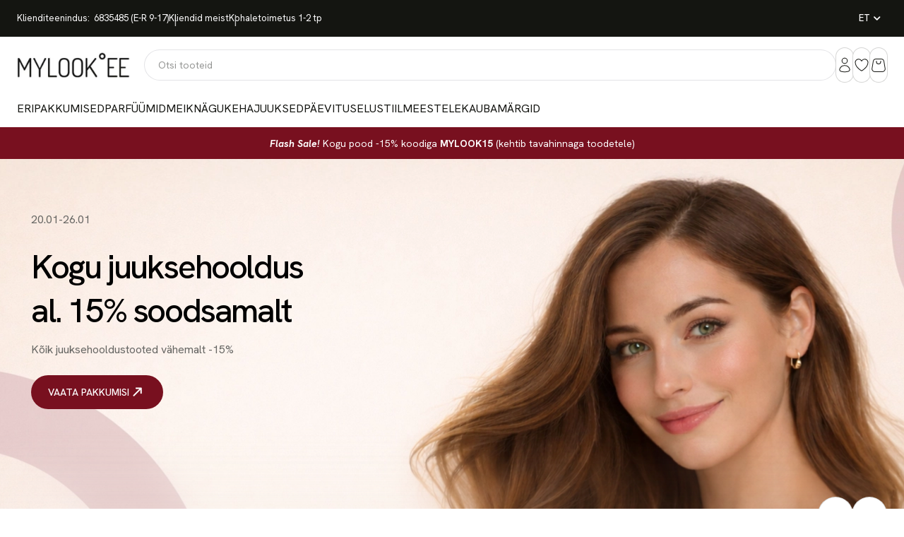

--- FILE ---
content_type: text/html;charset=utf-8
request_url: https://www.mylook.ee/
body_size: 83056
content:
<!DOCTYPE html><html><head><meta charset="utf-8">
<meta name="viewport" content="width=device-width, initial-scale=1, maximum-scale=1, user-scalable=0">
<title>MyLook.ee - ilutoodete veebipood. Uus sisu, uus Look - MyLook</title>
<script src="https://consent.cookiebot.com/uc.js" data-cbid="de2ed336-6341-4cc6-b355-70973a0449f5" type="text/javascript" data-blockingmode="auto" async data-cookieconsent="ignore"></script>
<style>@import"https://fonts.googleapis.com/css2?family=Hanken+Grotesk:ital,wght@0,100..900;1,100..900&family=Karla:wght@600&display=swap";.h1{font-size:3.75rem;line-height:1.125}.h2{font-size:2.25rem;line-height:2.5rem}.h3{font-size:1.5rem;line-height:2rem}.h4{font-size:1.125rem;line-height:1.75rem}.h5{font-size:1rem;line-height:1.5rem}.h6{font-size:.875rem;line-height:1.25rem}.p-xl{font-size:1.25rem}.p-lg,.p-xl{line-height:1.75rem}.p-lg{font-size:1.125rem}.p-base{font-size:1rem;line-height:1.5rem}.p-sm{font-size:.875rem;line-height:1.25rem}.p-xs{font-size:.75rem;line-height:1rem}.layout{--tw-bg-opacity:1;background-color:rgb(255 255 255/var(--tw-bg-opacity,1))}.layout #page-content{max-width:100%;min-height:calc(100vh - 176px);position:relative}.zaproo-slide-left-enter-active,.zaproo-slide-left-leave-active{transition:var(--slide-duration,.3s) ease transform}.zaproo-slide-left-leave-active{position:absolute;width:100%}.zaproo-slide-left-enter-from{transform:translate(100%)}.zaproo-slide-left-enter-to,.zaproo-slide-left-leave-from{transform:translate(0)}.zaproo-slide-left-leave-to{transform:translate(-100%)}.zaproo-slide-right-enter-active,.zaproo-slide-right-leave-active{transition:var(--slide-duration,.3s) ease transform}.zaproo-slide-right-leave-active{position:absolute;width:100%}.zaproo-slide-right-enter-from{transform:translate(-100%)}.zaproo-slide-right-enter-to,.zaproo-slide-right-leave-from{transform:translate(0)}.zaproo-slide-right-leave-to{transform:translate(100%)}.zaproo-expand-enter-active,.zaproo-expand-leave-active{overflow:hidden;transition:max-height .3s ease .3s;will-change:max-height}.zaproo-expand-enter-from{max-height:0}.zaproo-expand-enter-to,.zaproo-expand-leave-from{max-height:999px}.zaproo-expand-leave-to{max-height:0}.fade-enter-active,.fade-leave-active{transition:opacity .1s ease}.fade-enter-from{opacity:0}.fade-enter-to{opacity:1}.fade-enter,.fade-leave-to{opacity:0}.bounce-in-enter-active{animation:bounceIn .3s both}@keyframes bounceIn{0%,20%,40%,60%,80%,to{animation-timing-function:cubic-bezier(.215,.61,.355,1)}0%{opacity:0;transform:scale3d(.3,.3,.3)}20%{transform:scale3d(1.1,1.1,1.1)}40%{transform:scale3d(.9,.9,.9)}60%{opacity:1;transform:scale3d(1.03,1.03,1.03)}80%{transform:scale3d(.97,.97,.97)}to{opacity:1;transform:scaleX(1)}}.fade-in-down-enter-active{transition:all .3s cubic-bezier(.4,0,.2,1)}.fade-in-down-leave-active{transition:all .3s cubic-bezier(.4,0,1,1)}.fade-in-down-enter-from,.fade-in-down-leave-to{transform:translate(var(--tw-translate-x),var(--tw-translate-y)) rotate(var(--tw-rotate)) skew(var(--tw-skew-x)) skewY(var(--tw-skew-y)) scaleX(var(--tw-scale-x)) scaleY(var(--tw-scale-y))}.fade-in-down-enter-from{--tw-translate-y:-100%;opacity:0}.fade-in-down-enter-to{--tw-translate-y:0px;opacity:1}.fade-in-down-enter,.fade-in-down-enter-to,.fade-in-down-leave-to{transform:translate(var(--tw-translate-x),var(--tw-translate-y)) rotate(var(--tw-rotate)) skew(var(--tw-skew-x)) skewY(var(--tw-skew-y)) scaleX(var(--tw-scale-x)) scaleY(var(--tw-scale-y))}.fade-in-down-enter,.fade-in-down-leave-to{--tw-translate-y:-100%;opacity:0}body .grecaptcha-badge{visibility:hidden}body.show-recaptcha-badge .grecaptcha-badge{bottom:75px!important;visibility:visible;z-index:9}@media not all and (min-width:640px){body.show-recaptcha-badge .grecaptcha-badge{bottom:135px!important}}.ssr-state .vat-selector-dropdown{position:absolute}.ssr-state .language-selector-dropdown{padding:.5rem;position:absolute}@media not all and (min-width:640px){.ssr-state .special-orders-details-breadcrumbs{padding-top:1.25rem}}@media (min-width:1024px){.ssr-state .special-orders-details-breadcrumbs{padding-bottom:1.75rem;padding-top:.5rem}.ssr-state .special-orders-details-our-works .swiper-wrapper{flex-direction:column}}.ssr-state .special-orders-details-title{font-family:Hanken Grotesk,Open Sans,Helvetica Neue,Helvetica,Arial,sans-serif;padding-bottom:.75rem;padding-top:1.5rem}@media not all and (min-width:768px){.ssr-state .special-orders-details-title{font-size:1.5rem;line-height:2rem}}@media (min-width:768px){.ssr-state .special-orders-details-title{padding-bottom:2rem;padding-top:2rem}}</style>
<style data-hid="ahs">


    #ahs.ssr-state .swiper-wrapper {
      position: relative;
      width: 100%;
      height: 100%;
      z-index: 1;
      display: flex;
      transition-property: transform;
      box-sizing: content-box;
    }
  
      #ahs.ssr-state .swiper-wrapper {
        gap: 10px;
      }
    
        @media (min-width: 768px) {
      
          #ahs.ssr-state .swiper-slide {
            width: calc(66.66666666666667% - 16px);;
          }
        
          #ahs.ssr-state .swiper-wrapper {
            gap: 16px;
          }
        
        }
      
        @media (min-width: 1024px) {
      
          #ahs.ssr-state .swiper-slide {
            width: calc(50% - 16px);;
          }
        
          #ahs.ssr-state .swiper-wrapper {
            gap: 16px;
          }
        
        }
      
        @media (min-width: 1536px) {
      
          #ahs.ssr-state .swiper-slide {
            width: calc(33.333333333333336% - 16px);;
          }
        
          #ahs.ssr-state .swiper-wrapper {
            gap: 16px;
          }
        
        }
      </style>
<style data-hid="image-slider">


    #image-slider.ssr-state .swiper-wrapper {
      position: relative;
      width: 100%;
      height: 100%;
      z-index: 1;
      display: flex;
      transition-property: transform;
      box-sizing: content-box;
    }
  
      #image-slider.ssr-state .swiper-slide {
        width: calc(50% - 0px);;
      }
    
        @media (min-width: 768px) {
      
          #image-slider.ssr-state .swiper-slide {
            width: calc(33.333333333333336% - 0px);;
          }
        
        }
      </style>
<style data-hid="reviews-slider">


    #reviews-slider.ssr-state .swiper-wrapper {
      position: relative;
      width: 100%;
      height: 100%;
      z-index: 1;
      display: flex;
      transition-property: transform;
      box-sizing: content-box;
    }
  
      #reviews-slider.ssr-state .swiper-slide {
        width: calc(90.9090909090909% - 16px);;
      }
    
      #reviews-slider.ssr-state .swiper-wrapper {
        gap: 16px;
      }
    
        @media (min-width: 768px) {
      
          #reviews-slider.ssr-state .swiper-slide {
            width: calc(40% - 16px);;
          }
        
          #reviews-slider.ssr-state .swiper-wrapper {
            gap: 16px;
          }
        
        }
      
        @media (min-width: 1024px) {
      
          #reviews-slider.ssr-state .swiper-slide {
            width: calc(35.714285714285715% - 16px);;
          }
        
          #reviews-slider.ssr-state .swiper-wrapper {
            gap: 16px;
          }
        
        }
      
        @media (min-width: 1280px) {
      
          #reviews-slider.ssr-state .swiper-slide {
            width: calc(31.25% - 16px);;
          }
        
          #reviews-slider.ssr-state .swiper-wrapper {
            gap: 16px;
          }
        
        }
      </style>
<style data-hid="products-slider">


    #products-slider.ssr-state .swiper-wrapper {
      position: relative;
      width: 100%;
      height: 100%;
      z-index: 1;
      display: flex;
      transition-property: transform;
      box-sizing: content-box;
    }
  
      #products-slider.ssr-state .swiper-slide {
        width: calc(55.55555555555556% - 4px);;
      }
    
      #products-slider.ssr-state .swiper-wrapper {
        gap: 4px;
      }
    
        @media (min-width: 640px) {
      
          #products-slider.ssr-state .swiper-wrapper {
            gap: 4px;
          }
        
        }
      
        @media (min-width: 768px) {
      
          #products-slider.ssr-state .swiper-slide {
            width: calc(25% - 24px);;
          }
        
          #products-slider.ssr-state .swiper-wrapper {
            gap: 24px;
          }
        
        }
      
        @media (min-width: 1024px) {
      
          #products-slider.ssr-state .swiper-slide {
            width: calc(20% - 32px);;
          }
        
          #products-slider.ssr-state .swiper-wrapper {
            gap: 32px;
          }
        
        }
      </style>
<style>*,:after,:before{--tw-border-spacing-x:0;--tw-border-spacing-y:0;--tw-translate-x:0;--tw-translate-y:0;--tw-rotate:0;--tw-skew-x:0;--tw-skew-y:0;--tw-scale-x:1;--tw-scale-y:1;--tw-pan-x: ;--tw-pan-y: ;--tw-pinch-zoom: ;--tw-scroll-snap-strictness:proximity;--tw-gradient-from-position: ;--tw-gradient-via-position: ;--tw-gradient-to-position: ;--tw-ordinal: ;--tw-slashed-zero: ;--tw-numeric-figure: ;--tw-numeric-spacing: ;--tw-numeric-fraction: ;--tw-ring-inset: ;--tw-ring-offset-width:0px;--tw-ring-offset-color:#fff;--tw-ring-color:rgba(59,130,246,.5);--tw-ring-offset-shadow:0 0 #0000;--tw-ring-shadow:0 0 #0000;--tw-shadow:0 0 #0000;--tw-shadow-colored:0 0 #0000;--tw-blur: ;--tw-brightness: ;--tw-contrast: ;--tw-grayscale: ;--tw-hue-rotate: ;--tw-invert: ;--tw-saturate: ;--tw-sepia: ;--tw-drop-shadow: ;--tw-backdrop-blur: ;--tw-backdrop-brightness: ;--tw-backdrop-contrast: ;--tw-backdrop-grayscale: ;--tw-backdrop-hue-rotate: ;--tw-backdrop-invert: ;--tw-backdrop-opacity: ;--tw-backdrop-saturate: ;--tw-backdrop-sepia: ;--tw-contain-size: ;--tw-contain-layout: ;--tw-contain-paint: ;--tw-contain-style: }::backdrop{--tw-border-spacing-x:0;--tw-border-spacing-y:0;--tw-translate-x:0;--tw-translate-y:0;--tw-rotate:0;--tw-skew-x:0;--tw-skew-y:0;--tw-scale-x:1;--tw-scale-y:1;--tw-pan-x: ;--tw-pan-y: ;--tw-pinch-zoom: ;--tw-scroll-snap-strictness:proximity;--tw-gradient-from-position: ;--tw-gradient-via-position: ;--tw-gradient-to-position: ;--tw-ordinal: ;--tw-slashed-zero: ;--tw-numeric-figure: ;--tw-numeric-spacing: ;--tw-numeric-fraction: ;--tw-ring-inset: ;--tw-ring-offset-width:0px;--tw-ring-offset-color:#fff;--tw-ring-color:rgba(59,130,246,.5);--tw-ring-offset-shadow:0 0 #0000;--tw-ring-shadow:0 0 #0000;--tw-shadow:0 0 #0000;--tw-shadow-colored:0 0 #0000;--tw-blur: ;--tw-brightness: ;--tw-contrast: ;--tw-grayscale: ;--tw-hue-rotate: ;--tw-invert: ;--tw-saturate: ;--tw-sepia: ;--tw-drop-shadow: ;--tw-backdrop-blur: ;--tw-backdrop-brightness: ;--tw-backdrop-contrast: ;--tw-backdrop-grayscale: ;--tw-backdrop-hue-rotate: ;--tw-backdrop-invert: ;--tw-backdrop-opacity: ;--tw-backdrop-saturate: ;--tw-backdrop-sepia: ;--tw-contain-size: ;--tw-contain-layout: ;--tw-contain-paint: ;--tw-contain-style: }/*! tailwindcss v3.4.17 | MIT License | https://tailwindcss.com*/*,:after,:before{border:0 solid #c4c4c4;box-sizing:border-box}:after,:before{--tw-content:""}:host,html{line-height:1.5;-webkit-text-size-adjust:100%;font-family:Hanken Grotesk,Open Sans,Helvetica Neue,Helvetica,Arial,sans-serif;font-feature-settings:normal;font-variation-settings:normal;-moz-tab-size:4;-o-tab-size:4;tab-size:4;-webkit-tap-highlight-color:transparent}body{line-height:inherit;margin:0}hr{border-top-width:1px;color:inherit;height:0}abbr:where([title]){-webkit-text-decoration:underline dotted;text-decoration:underline dotted}h1,h2,h3,h4,h5,h6{font-size:inherit;font-weight:inherit}a{color:inherit;text-decoration:inherit}b,strong{font-weight:bolder}code,kbd,pre,samp{font-family:ui-monospace,SFMono-Regular,Menlo,Monaco,Consolas,Liberation Mono,Courier New,monospace;font-feature-settings:normal;font-size:1em;font-variation-settings:normal}small{font-size:80%}sub,sup{font-size:75%;line-height:0;position:relative;vertical-align:baseline}sub{bottom:-.25em}sup{top:-.5em}table{border-collapse:collapse;border-color:inherit;text-indent:0}button,input,optgroup,select,textarea{color:inherit;font-family:inherit;font-feature-settings:inherit;font-size:100%;font-variation-settings:inherit;font-weight:inherit;letter-spacing:inherit;line-height:inherit;margin:0;padding:0}button,select{text-transform:none}button,input:where([type=button]),input:where([type=reset]),input:where([type=submit]){-webkit-appearance:button;background-color:transparent;background-image:none}:-moz-focusring{outline:auto}:-moz-ui-invalid{box-shadow:none}progress{vertical-align:baseline}::-webkit-inner-spin-button,::-webkit-outer-spin-button{height:auto}[type=search]{-webkit-appearance:textfield;outline-offset:-2px}::-webkit-search-decoration{-webkit-appearance:none}::-webkit-file-upload-button{-webkit-appearance:button;font:inherit}summary{display:list-item}blockquote,dd,dl,figure,h1,h2,h3,h4,h5,h6,hr,p,pre{margin:0}fieldset{margin:0}fieldset,legend{padding:0}menu,ol,ul{list-style:none;margin:0;padding:0}dialog{padding:0}textarea{resize:vertical}input::-moz-placeholder,textarea::-moz-placeholder{color:#959694;opacity:1}input::placeholder,textarea::placeholder{color:#959694;opacity:1}[role=button],button{cursor:pointer}:disabled{cursor:default}audio,canvas,embed,iframe,img,object,svg,video{display:block;vertical-align:middle}img,video{height:auto;max-width:100%}[hidden]:where(:not([hidden=until-found])){display:none}:root{--colors-primary-50:240 253 244;--colors-primary-100:220 252 231;--colors-primary-200:187 247 208;--colors-primary-300:134 239 172;--colors-primary-400:74 222 128;--colors-primary-500:2 198 82;--colors-primary-600:10 171 69;--colors-primary-700:1 137 55;--colors-primary-800:22 101 52;--colors-primary-900:20 83 45;--colors-secondary-50:245 243 255;--colors-secondary-100:237 233 254;--colors-secondary-200:221 214 254;--colors-secondary-300:196 181 253;--colors-secondary-400:167 139 250;--colors-secondary-500:135 92 246;--colors-secondary-600:111 64 236;--colors-secondary-700:97 49 221;--colors-secondary-800:83 30 211;--colors-secondary-900:68 21 178;--colors-positive-50:240 253 244;--colors-positive-100:220 252 231;--colors-positive-200:187 247 208;--colors-positive-300:134 239 172;--colors-positive-400:74 222 128;--colors-positive-500:2 198 82;--colors-positive-600:10 171 69;--colors-positive-700:1 137 55;--colors-positive-800:22 101 52;--colors-positive-900:20 83 45;--colors-negative-50:255 241 242;--colors-negative-100:255 228 230;--colors-negative-200:254 205 211;--colors-negative-300:253 164 175;--colors-negative-400:251 113 133;--colors-negative-500:244 63 94;--colors-negative-600:225 29 72;--colors-negative-700:190 18 60;--colors-negative-800:159 18 57;--colors-negative-900:136 19 55;--colors-warning-50:254 252 232;--colors-warning-100:254 249 195;--colors-warning-200:254 240 138;--colors-warning-300:253 224 71;--colors-warning-400:250 204 21;--colors-warning-500:234 179 8;--colors-warning-600:202 138 4;--colors-warning-700:161 98 7;--colors-warning-800:133 77 14;--colors-warning-900:113 63 18;--colors-neutral-50:250 250 250;--colors-neutral-100:244 244 245;--colors-neutral-200:228 228 231;--colors-neutral-300:212 212 216;--colors-neutral-400:161 161 170;--colors-neutral-500:113 113 122;--colors-neutral-600:82 82 91;--colors-neutral-700:63 63 70;--colors-neutral-800:39 39 42;--colors-neutral-900:24 24 27;--colors-disabled-50:250 250 250;--colors-disabled-100:244 244 245;--colors-disabled-200:228 228 231;--colors-disabled-300:212 212 216;--colors-disabled-400:161 161 170;--colors-disabled-500:113 113 122;--colors-disabled-600:82 82 91;--colors-disabled-700:63 63 70;--colors-disabled-800:39 39 42;--colors-disabled-900:24 24 27;--colors-primary-50:240,240,240;--colors-primary-100:240,240,240;--colors-primary-200:240,240,240;--colors-primary-300:240,240,240;--colors-primary-400:240,240,240;--colors-primary-500:240,240,240;--colors-primary-600:0,0,0;--colors-primary-700:0,0,0;--colors-primary-800:0,0,0;--colors-primary-900:0,0,0;--colors-secondary-50:244,247,251;--colors-secondary-100:236,241,248;--colors-secondary-200:210,222,239;--colors-secondary-300:187,206,231;--colors-secondary-400:153,182,219;--colors-secondary-500:119,157,208;--colors-secondary-600:71,124,191;--colors-secondary-700:61,110,174;--colors-secondary-800:50,91,144;--colors-secondary-900:36,64,102}body{width:100%}hr{--tw-border-opacity:1;border-color:rgb(214 214 213/var(--tw-border-opacity,1))}.sr-only{height:1px;margin:-1px;overflow:hidden;padding:0;position:absolute;width:1px;clip:rect(0,0,0,0);border-width:0;white-space:nowrap}.pointer-events-none{pointer-events:none}.pointer-events-auto{pointer-events:auto}.visible{visibility:visible}.invisible{visibility:hidden}.static{position:static}.\!fixed{position:fixed!important}.fixed{position:fixed}.\!absolute{position:absolute!important}.absolute{position:absolute}.relative{position:relative}.sticky{position:sticky}.inset-0{top:0;right:0;bottom:0;left:0}.-left-5{left:-1.25rem}.-top-1{top:-.25rem}.bottom-0{bottom:0}.bottom-4{bottom:1rem}.bottom-\[-24px\]{bottom:-24px}.left-0{left:0}.left-4{left:1rem}.right-0{right:0}.right-1{right:.25rem}.right-4{right:1rem}.top-0{top:0}.top-1{top:.25rem}.top-1\/3{top:33.333333%}.top-3\.5{top:.875rem}.top-4{top:1rem}.top-5{top:1.25rem}.top-\[5px\]{top:5px}.z-10{z-index:10}.z-20{z-index:20}.z-\[1\]{z-index:1}.z-\[2\]{z-index:2}.z-\[3\]{z-index:3}.\!m-0{margin:0!important}.m-0{margin:0}.m-auto{margin:auto}.-mx-4{margin-left:-1rem;margin-right:-1rem}.-my-1\.5{margin-bottom:-.375rem;margin-top:-.375rem}.-my-2{margin-bottom:-.5rem;margin-top:-.5rem}.-my-3{margin-bottom:-.75rem;margin-top:-.75rem}.mx-0{margin-left:0;margin-right:0}.mx-4{margin-left:1rem;margin-right:1rem}.mx-auto{margin-left:auto;margin-right:auto}.my-10{margin-bottom:2.5rem;margin-top:2.5rem}.my-2{margin-bottom:.5rem;margin-top:.5rem}.my-20{margin-bottom:5rem;margin-top:5rem}.my-3{margin-bottom:.75rem;margin-top:.75rem}.my-4{margin-bottom:1rem;margin-top:1rem}.my-5{margin-bottom:1.25rem;margin-top:1.25rem}.my-6{margin-bottom:1.5rem;margin-top:1.5rem}.my-\[6px\]{margin-bottom:6px;margin-top:6px}.\!mb-0{margin-bottom:0!important}.\!mb-2{margin-bottom:.5rem!important}.\!mb-5{margin-bottom:1.25rem!important}.\!mb-\[6px\]{margin-bottom:6px!important}.\!mt-1{margin-top:.25rem!important}.mb-10{margin-bottom:2.5rem}.mb-14{margin-bottom:3.5rem}.mb-2{margin-bottom:.5rem}.mb-3{margin-bottom:.75rem}.mb-4{margin-bottom:1rem}.mb-5{margin-bottom:1.25rem}.mb-6{margin-bottom:1.5rem}.mb-8{margin-bottom:2rem}.ml-1{margin-left:.25rem}.ml-4{margin-left:1rem}.ml-\[76px\]{margin-left:76px}.ml-auto{margin-left:auto}.mr-1{margin-right:.25rem}.mr-16{margin-right:4rem}.mr-2{margin-right:.5rem}.mr-4{margin-right:1rem}.mr-5{margin-right:1.25rem}.mr-6{margin-right:1.5rem}.mt-1{margin-top:.25rem}.mt-10{margin-top:2.5rem}.mt-2{margin-top:.5rem}.mt-3{margin-top:.75rem}.mt-4{margin-top:1rem}.mt-5{margin-top:1.25rem}.mt-6{margin-top:1.5rem}.mt-7{margin-top:1.75rem}.\!block{display:block!important}.block{display:block}.inline-block{display:inline-block}.\!flex{display:flex!important}.flex{display:flex}.inline-flex{display:inline-flex}.table{display:table}.grid{display:grid}.list-item{display:list-item}.\!hidden{display:none!important}.hidden{display:none}.aspect-square{aspect-ratio:1/1}.size-1\.5{height:.375rem;width:.375rem}.size-12{height:3rem;width:3rem}.size-4{height:1rem;width:1rem}.size-6{height:1.5rem;width:1.5rem}.size-8{height:2rem;width:2rem}.size-\[100px\]{height:100px;width:100px}.size-\[18px\]{height:18px;width:18px}.size-\[60px\]{height:60px;width:60px}.size-full{height:100%;width:100%}.\!h-10{height:2.5rem!important}.\!h-20{height:5rem!important}.\!h-5{height:1.25rem!important}.\!h-6{height:1.5rem!important}.\!h-7{height:1.75rem!important}.\!h-8{height:2rem!important}.\!h-\[38px\]{height:38px!important}.\!h-\[56px\]{height:56px!important}.\!h-\[64px\]{height:64px!important}.\!h-\[6px\]{height:6px!important}.\!h-auto{height:auto!important}.h-0{height:0}.h-1{height:.25rem}.h-10{height:2.5rem}.h-11{height:2.75rem}.h-14{height:3.5rem}.h-24{height:6rem}.h-3{height:.75rem}.h-4{height:1rem}.h-48{height:12rem}.h-5{height:1.25rem}.h-6{height:1.5rem}.h-7{height:1.75rem}.h-8{height:2rem}.h-9{height:2.25rem}.h-\[1\.5em\]{height:1.5em}.h-\[100\%\]{height:100%}.h-\[14px\]{height:14px}.h-\[150px\]{height:150px}.h-\[172px\]{height:172px}.h-\[182px\]{height:182px}.h-\[18px\]{height:18px}.h-\[20px\]{height:20px}.h-\[24px\]{height:24px}.h-\[284px\]{height:284px}.h-\[30px\]{height:30px}.h-\[32px\]{height:32px}.h-\[340px\]{height:340px}.h-\[36px\]{height:36px}.h-\[40px\]{height:40px}.h-\[46px\]{height:46px}.h-\[494px\]{height:494px}.h-\[60px\]{height:60px}.h-auto{height:auto}.h-fit{height:-moz-fit-content;height:fit-content}.h-full{height:100%}.h-max{height:-moz-max-content;height:max-content}.h-px{height:1px}.max-h-\[100vh\]{max-height:100vh}.max-h-\[280px\]{max-height:280px}.max-h-\[55px\]{max-height:55px}.\!min-h-\[20px\]{min-height:20px!important}.\!min-h-\[6px\]{min-height:6px!important}.min-h-\[6px\]{min-height:6px}.\!w-10{width:2.5rem!important}.\!w-12{width:3rem!important}.\!w-14{width:3.5rem!important}.\!w-20{width:5rem!important}.\!w-8{width:2rem!important}.\!w-\[120px\]{width:120px!important}.\!w-\[130px\]{width:130px!important}.\!w-\[135px\]{width:135px!important}.\!w-\[174px\]{width:174px!important}.\!w-\[182px\]{width:182px!important}.\!w-\[200px\]{width:200px!important}.\!w-\[312px\]{width:312px!important}.\!w-\[6px\]{width:6px!important}.\!w-\[90px\]{width:90px!important}.\!w-full{width:100%!important}.w-0{width:0}.w-10{width:2.5rem}.w-14{width:3.5rem}.w-24{width:6rem}.w-4{width:1rem}.w-48{width:12rem}.w-5{width:1.25rem}.w-5\/12{width:41.666667%}.w-6{width:1.5rem}.w-7\/12{width:58.333333%}.w-8{width:2rem}.w-\[1\.5em\]{width:1.5em}.w-\[160px\]{width:160px}.w-\[220px\]{width:220px}.w-\[248px\]{width:248px}.w-\[50\%\]{width:50%}.w-\[calc\(100\%\+2\.5rem\)\]{width:calc(100% + 2.5rem)}.w-auto{width:auto}.w-fit{width:-moz-fit-content;width:fit-content}.w-full{width:100%}.w-max{width:-moz-max-content;width:max-content}.w-screen{width:100vw}.\!min-w-\[20px\]{min-width:20px!important}.\!min-w-\[6px\]{min-width:6px!important}.min-w-0{min-width:0}.min-w-4{min-width:1rem}.min-w-5{min-width:1.25rem}.min-w-6{min-width:1.5rem}.min-w-\[16px\]{min-width:16px}.min-w-\[18px\]{min-width:18px}.min-w-\[32px\]{min-width:32px}.min-w-\[36px\]{min-width:36px}.min-w-\[6px\]{min-width:6px}.min-w-\[80px\]{min-width:80px}.\!max-w-\[776px\]{max-width:776px!important}.\!max-w-full{max-width:100%!important}.\!max-w-none{max-width:none!important}.max-w-\[100px\]{max-width:100px}.max-w-\[109px\]{max-width:109px}.max-w-\[110px\]{max-width:110px}.max-w-\[116px\]{max-width:116px}.max-w-\[120px\]{max-width:120px}.max-w-\[127px\]{max-width:127px}.max-w-\[130px\]{max-width:130px}.max-w-\[133px\]{max-width:133px}.max-w-\[135px\]{max-width:135px}.max-w-\[140px\]{max-width:140px}.max-w-\[155px\]{max-width:155px}.max-w-\[160px\]{max-width:160px}.max-w-\[163px\]{max-width:163px}.max-w-\[165px\]{max-width:165px}.max-w-\[180px\]{max-width:180px}.max-w-\[182px\]{max-width:182px}.max-w-\[185px\]{max-width:185px}.max-w-\[18px\]{max-width:18px}.max-w-\[200px\]{max-width:200px}.max-w-\[230px\]{max-width:230px}.max-w-\[235px\]{max-width:235px}.max-w-\[240px\]{max-width:240px}.max-w-\[248px\]{max-width:248px}.max-w-\[24px\]{max-width:24px}.max-w-\[285px\]{max-width:285px}.max-w-\[300px\]{max-width:300px}.max-w-\[315px\]{max-width:315px}.max-w-\[320px\]{max-width:320px}.max-w-\[360px\]{max-width:360px}.max-w-\[375px\]{max-width:375px}.max-w-\[400px\]{max-width:400px}.max-w-\[40px\]{max-width:40px}.max-w-\[410px\]{max-width:410px}.max-w-\[44px\]{max-width:44px}.max-w-\[46px\]{max-width:46px}.max-w-\[48px\]{max-width:48px}.max-w-\[50\%\]{max-width:50%}.max-w-\[500px\]{max-width:500px}.max-w-\[50px\]{max-width:50px}.max-w-\[60px\]{max-width:60px}.max-w-\[64px\]{max-width:64px}.max-w-\[70px\]{max-width:70px}.max-w-\[77px\]{max-width:77px}.max-w-\[79\%\]{max-width:79%}.max-w-\[800px\]{max-width:800px}.max-w-\[80px\]{max-width:80px}.max-w-\[87px\]{max-width:87px}.max-w-\[94px\]{max-width:94px}.max-w-full{max-width:100%}.max-w-sm{max-width:24rem}.flex-1{flex:1 1 0%}.flex-\[100\%\]{flex:100%}.shrink-0{flex-shrink:0}.origin-bottom-right{transform-origin:bottom right}.-translate-y-1{--tw-translate-y:-.25rem}.-rotate-90,.-translate-y-1{transform:translate(var(--tw-translate-x),var(--tw-translate-y)) rotate(var(--tw-rotate)) skew(var(--tw-skew-x)) skewY(var(--tw-skew-y)) scaleX(var(--tw-scale-x)) scaleY(var(--tw-scale-y))}.-rotate-90{--tw-rotate:-90deg}.rotate-180{--tw-rotate:180deg}.rotate-180,.rotate-45{transform:translate(var(--tw-translate-x),var(--tw-translate-y)) rotate(var(--tw-rotate)) skew(var(--tw-skew-x)) skewY(var(--tw-skew-y)) scaleX(var(--tw-scale-x)) scaleY(var(--tw-scale-y))}.rotate-45{--tw-rotate:45deg}.rotate-90{--tw-rotate:90deg}.rotate-90,.transform{transform:translate(var(--tw-translate-x),var(--tw-translate-y)) rotate(var(--tw-rotate)) skew(var(--tw-skew-x)) skewY(var(--tw-skew-y)) scaleX(var(--tw-scale-x)) scaleY(var(--tw-scale-y))}@keyframes marquee{0%{transform:translate(0)}to{transform:translate(-100%)}}.animate-marquee-slow{animation:marquee 10s linear infinite}@keyframes spin{to{transform:rotate(1turn)}}.animate-spin-slow{animation:spin 1.5s linear infinite}@keyframes stroke-loader-circular{0%{stroke-dasharray:1,200;stroke-dashoffset:0}50%{stroke-dasharray:140,200;stroke-dashoffset:-35}to{stroke-dasharray:89,200;stroke-dashoffset:-150}}.animate-stroke-loader-circular{animation:stroke-loader-circular 2s ease-in-out infinite}.cursor-default{cursor:default}.cursor-grab{cursor:grab}.cursor-not-allowed{cursor:not-allowed}.cursor-pointer{cursor:pointer}.cursor-text{cursor:text}.select-none{-webkit-user-select:none;-moz-user-select:none;user-select:none}.resize-none{resize:none}.resize{resize:both}.list-none{list-style-type:none}.appearance-none{-webkit-appearance:none;-moz-appearance:none;appearance:none}.break-inside-avoid{-moz-column-break-inside:avoid;break-inside:avoid}.\!grid-cols-1{grid-template-columns:repeat(1,minmax(0,1fr))!important}.grid-cols-2{grid-template-columns:repeat(2,minmax(0,1fr))}.grid-cols-3{grid-template-columns:repeat(3,minmax(0,1fr))}.grid-cols-5{grid-template-columns:repeat(5,minmax(0,1fr))}.grid-cols-\[320px_1fr\]{grid-template-columns:320px 1fr}.grid-cols-\[375px_1fr\]{grid-template-columns:375px 1fr}.\!flex-row{flex-direction:row!important}.flex-row{flex-direction:row}.flex-col{flex-direction:column}.flex-wrap{flex-wrap:wrap}.\!items-start{align-items:flex-start!important}.items-start{align-items:flex-start}.items-end{align-items:flex-end}.items-center{align-items:center}.\!justify-start{justify-content:flex-start!important}.justify-start{justify-content:flex-start}.justify-end{justify-content:flex-end}.justify-center{justify-content:center}.justify-between{justify-content:space-between}.\!gap-0{gap:0!important}.\!gap-1{gap:.25rem!important}.\!gap-2{gap:.5rem!important}.\!gap-3{gap:.75rem!important}.\!gap-4{gap:1rem!important}.gap-0\.5{gap:.125rem}.gap-1{gap:.25rem}.gap-1\.5{gap:.375rem}.gap-10{gap:2.5rem}.gap-2{gap:.5rem}.gap-2\.5{gap:.625rem}.gap-3{gap:.75rem}.gap-4{gap:1rem}.gap-5{gap:1.25rem}.gap-6{gap:1.5rem}.gap-x-10{-moz-column-gap:2.5rem;column-gap:2.5rem}.-space-x-px>:not([hidden])~:not([hidden]){--tw-space-x-reverse:0;margin-left:calc(-1px*(1 - var(--tw-space-x-reverse)));margin-right:calc(-1px*var(--tw-space-x-reverse))}.self-start{align-self:flex-start}.self-end{align-self:flex-end}.self-center{align-self:center}.overflow-hidden{overflow:hidden}.overflow-x-auto{overflow-x:auto}.\!overflow-y-auto{overflow-y:auto!important}.overflow-y-auto{overflow-y:auto}.truncate{overflow:hidden;text-overflow:ellipsis}.truncate,.whitespace-nowrap{white-space:nowrap}.whitespace-pre-line{white-space:pre-line}.whitespace-pre-wrap{white-space:pre-wrap}.whitespace-break-spaces{white-space:break-spaces}.break-all{word-break:break-all}.\!rounded-full{border-radius:9999px!important}.rounded{border-radius:.25rem}.rounded-2xl{border-radius:1rem}.rounded-3xl{border-radius:1.5rem}.rounded-\[10px\]{border-radius:10px}.rounded-full{border-radius:9999px}.rounded-md{border-radius:.375rem}.rounded-none{border-radius:0}.rounded-sm{border-radius:.125rem}.rounded-xl{border-radius:.75rem}.rounded-l-lg{border-bottom-left-radius:.5rem;border-top-left-radius:.5rem}.rounded-r-lg{border-bottom-right-radius:.5rem}.rounded-r-lg,.rounded-t-lg{border-top-right-radius:.5rem}.rounded-t-lg{border-top-left-radius:.5rem}.border{border-width:1px}.border-2{border-width:2px}.border-b{border-bottom-width:1px}.border-l{border-left-width:1px}.border-t{border-top-width:1px}.border-solid{border-style:solid}.\!border-none{border-style:none!important}.\!border-primary-700{--tw-border-opacity:1!important;border-color:rgb(140 44 58/var(--tw-border-opacity,1))!important}.border-current{border-color:currentColor}.border-gray-100{--tw-border-opacity:1;border-color:rgb(214 214 213/var(--tw-border-opacity,1))}.border-gray-200{--tw-border-opacity:1;border-color:rgb(196 196 196/var(--tw-border-opacity,1))}.border-gray-300{--tw-border-opacity:1;border-color:rgb(173 173 172/var(--tw-border-opacity,1))}.border-gray-500{--tw-border-opacity:1;border-color:rgb(126 126 124/var(--tw-border-opacity,1))}.border-negative-700{--tw-border-opacity:1;border-color:rgb(var(--colors-negative-700)/var(--tw-border-opacity,1))}.border-neutral-100{--tw-border-opacity:1;border-color:rgb(var(--colors-neutral-100)/var(--tw-border-opacity,1))}.border-neutral-200{--tw-border-opacity:1;border-color:rgb(var(--colors-neutral-200)/var(--tw-border-opacity,1))}.border-neutral-500{--tw-border-opacity:1;border-color:rgb(var(--colors-neutral-500)/var(--tw-border-opacity,1))}.border-neutral-900{--tw-border-opacity:1;border-color:rgb(var(--colors-neutral-900)/var(--tw-border-opacity,1))}.border-primary-300{--tw-border-opacity:1;border-color:rgb(230 208 211/var(--tw-border-opacity,1))}.border-theme-dark{--tw-border-opacity:1;border-color:rgb(20 21 17/var(--tw-border-opacity,1))}.border-zinc-200{--tw-border-opacity:1;border-color:rgb(228 228 231/var(--tw-border-opacity,1))}.border-zinc-500{--tw-border-opacity:1;border-color:rgb(113 113 122/var(--tw-border-opacity,1))}.border-b-neutral-200{--tw-border-opacity:1;border-bottom-color:rgb(var(--colors-neutral-200)/var(--tw-border-opacity,1))}.border-t-gray-300{--tw-border-opacity:1;border-top-color:rgb(173 173 172/var(--tw-border-opacity,1))}.border-t-neutral-200{--tw-border-opacity:1;border-top-color:rgb(var(--colors-neutral-200)/var(--tw-border-opacity,1))}.\!bg-inherit{background-color:inherit!important}.\!bg-transparent{background-color:transparent!important}.bg-\[\#DD7700\]{--tw-bg-opacity:1;background-color:rgb(221 119 0/var(--tw-bg-opacity,1))}.bg-black{--tw-bg-opacity:1;background-color:rgb(0 0 0/var(--tw-bg-opacity,1))}.bg-gray-100{--tw-bg-opacity:1;background-color:rgb(214 214 213/var(--tw-bg-opacity,1))}.bg-negative-600{--tw-bg-opacity:1;background-color:rgb(var(--colors-negative-600)/var(--tw-bg-opacity,1))}.bg-negative-900{--tw-bg-opacity:1;background-color:rgb(var(--colors-negative-900)/var(--tw-bg-opacity,1))}.bg-neutral-200{--tw-bg-opacity:1;background-color:rgb(var(--colors-neutral-200)/var(--tw-bg-opacity,1))}.bg-neutral-300{--tw-bg-opacity:1;background-color:rgb(var(--colors-neutral-300)/var(--tw-bg-opacity,1))}.bg-neutral-50{--tw-bg-opacity:1;background-color:rgb(var(--colors-neutral-50)/var(--tw-bg-opacity,1))}.bg-neutral-900{--tw-bg-opacity:1;background-color:rgb(var(--colors-neutral-900)/var(--tw-bg-opacity,1))}.bg-positive-600{--tw-bg-opacity:1;background-color:rgb(var(--colors-positive-600)/var(--tw-bg-opacity,1))}.bg-primary-100{--tw-bg-opacity:1;background-color:rgb(249 242 243/var(--tw-bg-opacity,1))}.bg-primary-700{--tw-bg-opacity:1;background-color:rgb(140 44 58/var(--tw-bg-opacity,1))}.bg-primary-800{--tw-bg-opacity:1;background-color:rgb(120 16 31/var(--tw-bg-opacity,1))}.bg-transparent{background-color:transparent}.bg-white{--tw-bg-opacity:1;background-color:rgb(255 255 255/var(--tw-bg-opacity,1))}.bg-zinc-200{--tw-bg-opacity:1;background-color:rgb(228 228 231/var(--tw-bg-opacity,1))}.bg-zinc-400{--tw-bg-opacity:1;background-color:rgb(161 161 170/var(--tw-bg-opacity,1))}.bg-zinc-50{--tw-bg-opacity:1;background-color:rgb(250 250 250/var(--tw-bg-opacity,1))}.bg-none{background-image:none}.bg-clip-content{background-clip:content-box}.fill-current{fill:currentColor}.fill-none{fill:none}.stroke-current{stroke:currentColor}.stroke-2{stroke-width:2}.stroke-\[10px\]{stroke-width:10px}.stroke-\[3px\]{stroke-width:3px}.stroke-\[4px\]{stroke-width:4px}.stroke-\[6px\]{stroke-width:6px}.stroke-\[8px\]{stroke-width:8px}.\!object-contain{-o-object-fit:contain!important;object-fit:contain!important}.object-contain{-o-object-fit:contain;object-fit:contain}.\!object-cover{-o-object-fit:cover!important;object-fit:cover!important}.\!object-center{-o-object-position:center!important;object-position:center!important}.\!object-top{-o-object-position:top!important;object-position:top!important}.\!p-0{padding:0!important}.\!p-1{padding:.25rem!important}.\!p-1\.5{padding:.375rem!important}.\!p-2{padding:.5rem!important}.\!p-3{padding:.75rem!important}.\!p-4{padding:1rem!important}.p-0\.5{padding:.125rem}.p-1\.5{padding:.375rem}.p-10{padding:2.5rem}.p-2{padding:.5rem}.p-3{padding:.75rem}.p-4{padding:1rem}.p-5{padding:1.25rem}.p-6{padding:1.5rem}.p-\[3px\]{padding:3px}.\!px-0{padding-left:0!important;padding-right:0!important}.\!px-2{padding-left:.5rem!important;padding-right:.5rem!important}.\!px-4{padding-left:1rem!important;padding-right:1rem!important}.\!px-5{padding-left:1.25rem!important;padding-right:1.25rem!important}.\!py-1\.5{padding-bottom:.375rem!important;padding-top:.375rem!important}.\!py-2{padding-bottom:.5rem!important;padding-top:.5rem!important}.\!py-3{padding-bottom:.75rem!important;padding-top:.75rem!important}.\!py-4{padding-bottom:1rem!important;padding-top:1rem!important}.\!py-8{padding-bottom:2rem!important;padding-top:2rem!important}.px-1{padding-left:.25rem;padding-right:.25rem}.px-1\.5{padding-left:.375rem;padding-right:.375rem}.px-2{padding-left:.5rem;padding-right:.5rem}.px-2\.5{padding-left:.625rem;padding-right:.625rem}.px-3{padding-left:.75rem;padding-right:.75rem}.px-3\.5{padding-left:.875rem;padding-right:.875rem}.px-4{padding-left:1rem;padding-right:1rem}.px-5{padding-left:1.25rem;padding-right:1.25rem}.px-6{padding-left:1.5rem;padding-right:1.5rem}.py-0\.5{padding-bottom:.125rem;padding-top:.125rem}.py-1{padding-bottom:.25rem;padding-top:.25rem}.py-1\.5{padding-bottom:.375rem;padding-top:.375rem}.py-10{padding-bottom:2.5rem;padding-top:2.5rem}.py-2{padding-bottom:.5rem;padding-top:.5rem}.py-2\.5{padding-bottom:.625rem;padding-top:.625rem}.py-3{padding-bottom:.75rem;padding-top:.75rem}.py-4{padding-bottom:1rem;padding-top:1rem}.py-5{padding-bottom:1.25rem;padding-top:1.25rem}.py-6{padding-bottom:1.5rem;padding-top:1.5rem}.py-\[14px\]{padding-bottom:14px;padding-top:14px}.py-\[80px\]{padding-bottom:80px;padding-top:80px}.\!pb-0{padding-bottom:0!important}.\!pb-1{padding-bottom:.25rem!important}.\!pb-2{padding-bottom:.5rem!important}.\!pb-5{padding-bottom:1.25rem!important}.\!pt-0{padding-top:0!important}.\!pt-11{padding-top:2.75rem!important}.pb-1{padding-bottom:.25rem}.pb-10{padding-bottom:2.5rem}.pb-14{padding-bottom:3.5rem}.pb-2{padding-bottom:.5rem}.pb-20{padding-bottom:5rem}.pb-3{padding-bottom:.75rem}.pb-4{padding-bottom:1rem}.pb-5{padding-bottom:1.25rem}.pb-6{padding-bottom:1.5rem}.pb-7{padding-bottom:1.75rem}.pb-8{padding-bottom:2rem}.pb-\[14px\]{padding-bottom:14px}.pl-0{padding-left:0}.pl-1{padding-left:.25rem}.pl-1\.5{padding-left:.375rem}.pl-2{padding-left:.5rem}.pl-3{padding-left:.75rem}.pl-4{padding-left:1rem}.pl-6{padding-left:1.5rem}.pr-1\.5{padding-right:.375rem}.pr-2{padding-right:.5rem}.pr-3{padding-right:.75rem}.pr-3\.5{padding-right:.875rem}.pr-4{padding-right:1rem}.pr-8{padding-right:2rem}.pt-1{padding-top:.25rem}.pt-10{padding-top:2.5rem}.pt-2{padding-top:.5rem}.pt-3{padding-top:.75rem}.pt-4{padding-top:1rem}.pt-5{padding-top:1.25rem}.pt-6{padding-top:1.5rem}.text-center{text-align:center}.text-right{text-align:right}.align-baseline{vertical-align:baseline}.\!font-sans{font-family:Hanken Grotesk,Open Sans,Helvetica Neue,Helvetica,Arial,sans-serif!important}.font-body{font-family:Red Hat Text,sans-serif}.font-integral{font-family:Hanken Grotesk}.font-sans{font-family:Hanken Grotesk,Open Sans,Helvetica Neue,Helvetica,Arial,sans-serif}.\!text-2xl{font-size:1.5rem!important;line-height:2rem!important}.\!text-base{font-size:1rem!important;line-height:1.5rem!important}.\!text-lg{font-size:1.125rem!important;line-height:1.75rem!important}.\!text-sm{font-size:.875rem!important;line-height:1.25rem!important}.\!text-xs{font-size:.75rem!important;line-height:1rem!important}.text-2xl{font-size:1.5rem;line-height:2rem}.text-2xs{font-size:10px;line-height:11px}.text-3xs{font-size:8px;line-height:8px}.text-4xl{font-size:2.25rem;line-height:2.5rem}.text-\[1\.1rem\]{font-size:1.1rem}.text-\[32px\]{font-size:32px}.text-base{font-size:1rem;line-height:1.5rem}.text-lg{font-size:1.125rem;line-height:1.75rem}.text-sm{font-size:.875rem;line-height:1.25rem}.text-xl{font-size:1.25rem;line-height:1.75rem}.text-xs{font-size:.75rem;line-height:1rem}.\!font-bold{font-weight:700!important}.\!font-medium{font-weight:500!important}.\!font-normal{font-weight:400!important}.\!font-semibold{font-weight:600!important}.font-bold{font-weight:700}.font-medium{font-weight:500}.font-normal{font-weight:400}.font-semibold{font-weight:600}.\!uppercase{text-transform:uppercase!important}.uppercase{text-transform:uppercase}.capitalize{text-transform:capitalize}.\!leading-5{line-height:1.25rem!important}.\!leading-6{line-height:1.5rem!important}.leading-4{line-height:1rem}.leading-5{line-height:1.25rem}.leading-6{line-height:1.5rem}.leading-\[20px\]{line-height:20px}.\!text-\[\#052955\]{--tw-text-opacity:1!important;color:rgb(5 41 85/var(--tw-text-opacity,1))!important}.\!text-disabled-500{color:rgb(var(--colors-disabled-500)/.5)!important}.\!text-green-500{--tw-text-opacity:1!important;color:rgb(48 183 83/var(--tw-text-opacity,1))!important}.\!text-neutral-500{--tw-text-opacity:1!important;color:rgb(var(--colors-neutral-500)/var(--tw-text-opacity,1))!important}.\!text-neutral-900{--tw-text-opacity:1!important;color:rgb(var(--colors-neutral-900)/var(--tw-text-opacity,1))!important}.\!text-primary-600{--tw-text-opacity:1!important;color:rgb(163 86 97/var(--tw-text-opacity,1))!important}.\!text-primary-700{--tw-text-opacity:1!important;color:rgb(140 44 58/var(--tw-text-opacity,1))!important}.\!text-warning-400{--tw-text-opacity:1!important;color:rgb(var(--colors-warning-400)/var(--tw-text-opacity,1))!important}.text-\[\#052955\]{--tw-text-opacity:1;color:rgb(5 41 85/var(--tw-text-opacity,1))}.text-\[\#DD7700\]{--tw-text-opacity:1;color:rgb(221 119 0/var(--tw-text-opacity,1))}.text-black\/60{color:#0009}.text-disabled-500{color:rgb(var(--colors-disabled-500)/.5)}.text-disabled-800{color:rgb(var(--colors-disabled-800)/.5)}.text-disabled-900{color:rgb(var(--colors-disabled-900)/.5)}.text-gray-300{--tw-text-opacity:1;color:rgb(173 173 172/var(--tw-text-opacity,1))}.text-gray-400{--tw-text-opacity:1;color:rgb(149 150 148/var(--tw-text-opacity,1))}.text-gray-500{--tw-text-opacity:1;color:rgb(126 126 124/var(--tw-text-opacity,1))}.text-gray-600{--tw-text-opacity:1;color:rgb(103 103 100/var(--tw-text-opacity,1))}.text-gray-700{--tw-text-opacity:1;color:rgb(79 79 77/var(--tw-text-opacity,1))}.text-gray-800{--tw-text-opacity:1;color:rgb(20 21 17/var(--tw-text-opacity,1))}.text-green-600{--tw-text-opacity:1;color:rgb(34 151 64/var(--tw-text-opacity,1))}.text-negative-500{--tw-text-opacity:1;color:rgb(var(--colors-negative-500)/var(--tw-text-opacity,1))}.text-negative-600{--tw-text-opacity:1;color:rgb(var(--colors-negative-600)/var(--tw-text-opacity,1))}.text-neutral-400{--tw-text-opacity:1;color:rgb(var(--colors-neutral-400)/var(--tw-text-opacity,1))}.text-neutral-500{--tw-text-opacity:1;color:rgb(var(--colors-neutral-500)/var(--tw-text-opacity,1))}.text-neutral-900{--tw-text-opacity:1;color:rgb(var(--colors-neutral-900)/var(--tw-text-opacity,1))}.text-positive-600{--tw-text-opacity:1;color:rgb(var(--colors-positive-600)/var(--tw-text-opacity,1))}.text-primary-600{--tw-text-opacity:1;color:rgb(163 86 97/var(--tw-text-opacity,1))}.text-primary-700{--tw-text-opacity:1;color:rgb(140 44 58/var(--tw-text-opacity,1))}.text-primary-800{--tw-text-opacity:1;color:rgb(120 16 31/var(--tw-text-opacity,1))}.text-red-400{--tw-text-opacity:1;color:rgb(248 113 113/var(--tw-text-opacity,1))}.text-red-500{--tw-text-opacity:1;color:rgb(239 68 68/var(--tw-text-opacity,1))}.text-red-600{--tw-text-opacity:1;color:rgb(220 38 38/var(--tw-text-opacity,1))}.text-rose-600{--tw-text-opacity:1;color:rgb(225 29 72/var(--tw-text-opacity,1))}.text-secondary-600{--tw-text-opacity:1;color:rgb(239 236 222/var(--tw-text-opacity,1))}.text-warning-500{--tw-text-opacity:1;color:rgb(var(--colors-warning-500)/var(--tw-text-opacity,1))}.text-white{--tw-text-opacity:1;color:rgb(255 255 255/var(--tw-text-opacity,1))}.text-zinc-400{--tw-text-opacity:1;color:rgb(161 161 170/var(--tw-text-opacity,1))}.text-zinc-500{--tw-text-opacity:1;color:rgb(113 113 122/var(--tw-text-opacity,1))}.text-zinc-900{--tw-text-opacity:1;color:rgb(24 24 27/var(--tw-text-opacity,1))}.underline{text-decoration-line:underline}.underline-offset-1{text-underline-offset:1px}.placeholder-black::-moz-placeholder{--tw-placeholder-opacity:1;color:rgb(0 0 0/var(--tw-placeholder-opacity,1))}.placeholder-black::placeholder{--tw-placeholder-opacity:1;color:rgb(0 0 0/var(--tw-placeholder-opacity,1))}.opacity-100{opacity:1}.opacity-50{opacity:.5}.\!shadow-none{--tw-shadow:0 0 #0000!important;--tw-shadow-colored:0 0 #0000!important;box-shadow:var(--tw-ring-offset-shadow,0 0 #0000),var(--tw-ring-shadow,0 0 #0000),var(--tw-shadow)!important}.shadow{--tw-shadow:0px 1px 3px rgba(0,0,0,.1),0px 1px 2px rgba(0,0,0,.06);--tw-shadow-colored:0px 1px 3px var(--tw-shadow-color),0px 1px 2px var(--tw-shadow-color)}.shadow,.shadow-2xl{box-shadow:var(--tw-ring-offset-shadow,0 0 #0000),var(--tw-ring-shadow,0 0 #0000),var(--tw-shadow)}.shadow-2xl{--tw-shadow:0 25px 50px -12px rgba(0,0,0,.25);--tw-shadow-colored:0 25px 50px -12px var(--tw-shadow-color)}.shadow-\[0_4px_24px_0_rgba\(5\,41\,85\,0\.08\)\]{--tw-shadow:0 4px 24px 0 rgba(5,41,85,.08);--tw-shadow-colored:0 4px 24px 0 var(--tw-shadow-color);box-shadow:var(--tw-ring-offset-shadow,0 0 #0000),var(--tw-ring-shadow,0 0 #0000),var(--tw-shadow)}.shadow-\[0px_4px_64px_0px_rgba\(5\,41\,85\,0\.06\)\]{--tw-shadow:0px 4px 64px 0px rgba(5,41,85,.06);--tw-shadow-colored:0px 4px 64px 0px var(--tw-shadow-color)}.shadow-\[0px_4px_64px_0px_rgba\(5\,41\,85\,0\.06\)\],.shadow-inner{box-shadow:var(--tw-ring-offset-shadow,0 0 #0000),var(--tw-ring-shadow,0 0 #0000),var(--tw-shadow)}.shadow-inner{--tw-shadow:inset 0 2px 4px 0 rgba(0,0,0,.05);--tw-shadow-colored:inset 0 2px 4px 0 var(--tw-shadow-color)}.shadow-lg{--tw-shadow:0px 4px 6px -2px rgba(0,0,0,.05),0px 10px 15px -3px rgba(0,0,0,.1);--tw-shadow-colored:0px 4px 6px -2px var(--tw-shadow-color),0px 10px 15px -3px var(--tw-shadow-color)}.shadow-lg,.shadow-md{box-shadow:var(--tw-ring-offset-shadow,0 0 #0000),var(--tw-ring-shadow,0 0 #0000),var(--tw-shadow)}.shadow-md{--tw-shadow:0px 4px 6px -1px rgba(0,0,0,.1),0px 2px 4px -1px rgba(0,0,0,.06);--tw-shadow-colored:0px 4px 6px -1px var(--tw-shadow-color),0px 2px 4px -1px var(--tw-shadow-color)}.shadow-none{--tw-shadow:0 0 #0000;--tw-shadow-colored:0 0 #0000}.shadow-none,.shadow-sm{box-shadow:var(--tw-ring-offset-shadow,0 0 #0000),var(--tw-ring-shadow,0 0 #0000),var(--tw-shadow)}.shadow-sm{--tw-shadow:0 1px 2px 0 rgba(0,0,0,.05);--tw-shadow-colored:0 1px 2px 0 var(--tw-shadow-color)}.shadow-xl{--tw-shadow:0 20px 25px -5px rgba(0,0,0,.1),0 8px 10px -6px rgba(0,0,0,.1);--tw-shadow-colored:0 20px 25px -5px var(--tw-shadow-color),0 8px 10px -6px var(--tw-shadow-color);box-shadow:var(--tw-ring-offset-shadow,0 0 #0000),var(--tw-ring-shadow,0 0 #0000),var(--tw-shadow)}.outline-none{outline:2px solid transparent;outline-offset:2px}.outline-0{outline-width:0}.outline-offset-2{outline-offset:2px}.outline-secondary-600{outline-color:#efecde}.\!ring-0{--tw-ring-offset-shadow:var(--tw-ring-inset) 0 0 0 var(--tw-ring-offset-width) var(--tw-ring-offset-color)!important;--tw-ring-shadow:var(--tw-ring-inset) 0 0 0 calc(var(--tw-ring-offset-width)) var(--tw-ring-color)!important;box-shadow:var(--tw-ring-offset-shadow),var(--tw-ring-shadow),var(--tw-shadow,0 0 #0000)!important}.ring-1{--tw-ring-offset-shadow:var(--tw-ring-inset) 0 0 0 var(--tw-ring-offset-width) var(--tw-ring-offset-color);--tw-ring-shadow:var(--tw-ring-inset) 0 0 0 calc(1px + var(--tw-ring-offset-width)) var(--tw-ring-color)}.ring-1,.ring-2{box-shadow:var(--tw-ring-offset-shadow),var(--tw-ring-shadow),var(--tw-shadow,0 0 #0000)}.ring-2{--tw-ring-offset-shadow:var(--tw-ring-inset) 0 0 0 var(--tw-ring-offset-width) var(--tw-ring-offset-color);--tw-ring-shadow:var(--tw-ring-inset) 0 0 0 calc(2px + var(--tw-ring-offset-width)) var(--tw-ring-color)}.ring-4{--tw-ring-offset-shadow:var(--tw-ring-inset) 0 0 0 var(--tw-ring-offset-width) var(--tw-ring-offset-color);--tw-ring-shadow:var(--tw-ring-inset) 0 0 0 calc(4px + var(--tw-ring-offset-width)) var(--tw-ring-color)}.ring-4,.ring-8{box-shadow:var(--tw-ring-offset-shadow),var(--tw-ring-shadow),var(--tw-shadow,0 0 #0000)}.ring-8{--tw-ring-offset-shadow:var(--tw-ring-inset) 0 0 0 var(--tw-ring-offset-width) var(--tw-ring-offset-color);--tw-ring-shadow:var(--tw-ring-inset) 0 0 0 calc(8px + var(--tw-ring-offset-width)) var(--tw-ring-color)}.ring-\[3px\]{--tw-ring-offset-shadow:var(--tw-ring-inset) 0 0 0 var(--tw-ring-offset-width) var(--tw-ring-offset-color);--tw-ring-shadow:var(--tw-ring-inset) 0 0 0 calc(3px + var(--tw-ring-offset-width)) var(--tw-ring-color);box-shadow:var(--tw-ring-offset-shadow),var(--tw-ring-shadow),var(--tw-shadow,0 0 #0000)}.ring-inset{--tw-ring-inset:inset}.\!ring-disabled-300{--tw-ring-color:rgb(var(--colors-disabled-300)/.5)!important}.\!ring-negative-600{--tw-ring-opacity:1!important;--tw-ring-color:rgb(var(--colors-negative-600)/var(--tw-ring-opacity,1))!important}.\!ring-neutral-500{--tw-ring-opacity:1!important;--tw-ring-color:rgb(var(--colors-neutral-500)/var(--tw-ring-opacity,1))!important}.ring-negative-700{--tw-ring-opacity:1;--tw-ring-color:rgb(var(--colors-negative-700)/var(--tw-ring-opacity,1))}.ring-neutral-200{--tw-ring-opacity:1;--tw-ring-color:rgb(var(--colors-neutral-200)/var(--tw-ring-opacity,1))}.ring-neutral-300{--tw-ring-opacity:1;--tw-ring-color:rgb(var(--colors-neutral-300)/var(--tw-ring-opacity,1))}.ring-primary-700{--tw-ring-opacity:1;--tw-ring-color:rgb(140 44 58/var(--tw-ring-opacity,1))}.blur{--tw-blur:blur(8px)}.blur,.drop-shadow{filter:var(--tw-blur) var(--tw-brightness) var(--tw-contrast) var(--tw-grayscale) var(--tw-hue-rotate) var(--tw-invert) var(--tw-saturate) var(--tw-sepia) var(--tw-drop-shadow)}.drop-shadow{--tw-drop-shadow:drop-shadow(0 1px 2px rgba(0,0,0,.1)) drop-shadow(0 1px 1px rgba(0,0,0,.06))}.\!filter{filter:var(--tw-blur) var(--tw-brightness) var(--tw-contrast) var(--tw-grayscale) var(--tw-hue-rotate) var(--tw-invert) var(--tw-saturate) var(--tw-sepia) var(--tw-drop-shadow)!important}.filter{filter:var(--tw-blur) var(--tw-brightness) var(--tw-contrast) var(--tw-grayscale) var(--tw-hue-rotate) var(--tw-invert) var(--tw-saturate) var(--tw-sepia) var(--tw-drop-shadow)}.\!transition-none{transition-property:none!important}.transition{transition-duration:.15s;transition-property:color,background-color,border-color,text-decoration-color,fill,stroke,opacity,box-shadow,transform,filter,-webkit-backdrop-filter;transition-property:color,background-color,border-color,text-decoration-color,fill,stroke,opacity,box-shadow,transform,filter,backdrop-filter;transition-property:color,background-color,border-color,text-decoration-color,fill,stroke,opacity,box-shadow,transform,filter,backdrop-filter,-webkit-backdrop-filter;transition-timing-function:cubic-bezier(.4,0,.2,1)}.transition-\[height\]{transition-duration:.15s;transition-property:height;transition-timing-function:cubic-bezier(.4,0,.2,1)}.transition-\[stroke-dasharray\]{transition-duration:.15s;transition-property:stroke-dasharray;transition-timing-function:cubic-bezier(.4,0,.2,1)}.transition-all{transition-duration:.15s;transition-property:all;transition-timing-function:cubic-bezier(.4,0,.2,1)}.transition-shadow{transition-duration:.15s;transition-property:box-shadow;transition-timing-function:cubic-bezier(.4,0,.2,1)}.transition-transform{transition-duration:.15s;transition-property:transform;transition-timing-function:cubic-bezier(.4,0,.2,1)}.duration-300{transition-duration:.3s}.duration-500{transition-duration:.5s}.ease-in-out{transition-timing-function:cubic-bezier(.4,0,.2,1)}.ease-linear{transition-timing-function:linear}.content-none{--tw-content:none;content:var(--tw-content)}.theme-scrollbar::-webkit-scrollbar{width:8px}.theme-scrollbar::-webkit-scrollbar-track{background:#f9f2f3;border:.1rem solid #fff}.theme-scrollbar::-webkit-scrollbar-thumb{background-color:#e6d0d3;border-radius:2px}.theme-scrollbar::-webkit-scrollbar-thumb:hover{background-color:#d1abb0}.theme-scrollbar::-webkit-scrollbar{height:10px;width:10px}.theme-scrollbar::-webkit-scrollbar-track{background:#fdfdfd;border-radius:10px}.theme-scrollbar::-webkit-scrollbar-thumb{background:linear-gradient(128deg,#f9e9e9 -.78%,#f6e9f9 101.26%);border:2px solid #fff;border-radius:10px}.theme-scrollbar::-webkit-scrollbar-thumb:hover{background:linear-gradient(128deg,#f6e9f9 -.78%,#f9e9e9 101.26%)}.\[column-count\:2\]{-moz-column-count:2;column-count:2}.\[grid-gap\:16px\]{grid-gap:16px}.before\:absolute:before{content:var(--tw-content);position:absolute}.before\:bottom-0:before{bottom:0;content:var(--tw-content)}.before\:left-0:before{content:var(--tw-content);left:0}.before\:top-0:before{content:var(--tw-content);top:0}.before\:my-auto:before{content:var(--tw-content);margin-bottom:auto;margin-top:auto}.before\:ml-0\.5:before{content:var(--tw-content);margin-left:.125rem}.before\:h-3\.5:before{content:var(--tw-content);height:.875rem}.before\:w-3\.5:before{content:var(--tw-content);width:.875rem}.before\:rounded-full:before{border-radius:9999px;content:var(--tw-content)}.before\:bg-gray-500:before{content:var(--tw-content);--tw-bg-opacity:1;background-color:rgb(126 126 124/var(--tw-bg-opacity,1))}.before\:bg-negative-900:before{content:var(--tw-content);--tw-bg-opacity:1;background-color:rgb(var(--colors-negative-900)/var(--tw-bg-opacity,1))}.before\:transition-all:before{content:var(--tw-content);transition-duration:.15s;transition-property:all;transition-timing-function:cubic-bezier(.4,0,.2,1)}.before\:duration-300:before{content:var(--tw-content);transition-duration:.3s}.before\:ease-in-out:before{content:var(--tw-content);transition-timing-function:cubic-bezier(.4,0,.2,1)}.before\:content-\[\'\(\'\]:before{--tw-content:"(";content:var(--tw-content)}.before\:content-none:before{--tw-content:none;content:var(--tw-content)}.after\:absolute:after{content:var(--tw-content);position:absolute}.after\:block:after{content:var(--tw-content);display:block}.after\:h-full:after{content:var(--tw-content);height:100%}.after\:w-2\.5:after{content:var(--tw-content);width:.625rem}@keyframes line{0%{content:var(--tw-content);left:-100%;width:100%}to{content:var(--tw-content);left:100%;width:10%}}.after\:animate-line:after{animation:line 1.5s ease-in infinite;content:var(--tw-content)}.after\:bg-current:after{background-color:currentColor;content:var(--tw-content)}.after\:content-\[\'\)\'\]:after{--tw-content:")";content:var(--tw-content)}.after\:content-none:after{--tw-content:none;content:var(--tw-content)}.last\:pointer-events-none:last-child{pointer-events:none}.last\:font-semibold:last-child{font-weight:600}.last\:text-primary-700:last-child{--tw-text-opacity:1;color:rgb(140 44 58/var(--tw-text-opacity,1))}.checked\:border-primary-700:checked{--tw-border-opacity:1;border-color:rgb(140 44 58/var(--tw-border-opacity,1))}.checked\:bg-negative-700:checked{--tw-bg-opacity:1;background-color:rgb(var(--colors-negative-700)/var(--tw-bg-opacity,1))}.checked\:bg-primary-700:checked{--tw-bg-opacity:1;background-color:rgb(140 44 58/var(--tw-bg-opacity,1))}.checked\:bg-checked-checkbox-current:checked{background-image:linear-gradient(-45deg,transparent 65%,currentcolor 65.99%),linear-gradient(45deg,transparent 75%,currentcolor 75.99%),linear-gradient(-45deg,currentcolor 40%,transparent 40.99%),linear-gradient(45deg,currentcolor 30%,#fff 30.99%,#fff 40%,transparent 40.99%),linear-gradient(-45deg,#fff 50%,currentcolor 50.99%)}.checked\:bg-none:checked{background-image:none}.checked\:text-primary-700:checked{--tw-text-opacity:1;color:rgb(140 44 58/var(--tw-text-opacity,1))}.checked\:before\:left-1\/2:checked:before{content:var(--tw-content);left:50%}.checked\:before\:ml-0:checked:before{content:var(--tw-content);margin-left:0}.checked\:before\:mr-0\.5:checked:before{content:var(--tw-content);margin-right:.125rem}.checked\:before\:bg-white:checked:before{content:var(--tw-content);--tw-bg-opacity:1;background-color:rgb(255 255 255/var(--tw-bg-opacity,1))}.indeterminate\:bg-indeterminate-checkbox-current:indeterminate{background-image:linear-gradient(90deg,transparent 80%,currentcolor 0),linear-gradient(-90deg,transparent 80%,currentcolor 0),linear-gradient(0deg,currentcolor 43%,#fff 0,#fff 57%,currentcolor 0)}.indeterminate\:bg-none:indeterminate{background-image:none}.indeterminate\:text-primary-700:indeterminate{--tw-text-opacity:1;color:rgb(140 44 58/var(--tw-text-opacity,1))}.read-only\:cursor-default:-moz-read-only{cursor:default}.read-only\:cursor-default:read-only{cursor:default}.read-only\:bg-disabled-100:-moz-read-only{background-color:rgb(var(--colors-disabled-100)/.5)}.read-only\:bg-disabled-100:read-only{background-color:rgb(var(--colors-disabled-100)/.5)}.read-only\:bg-transparent:-moz-read-only{background-color:transparent}.read-only\:bg-transparent:read-only{background-color:transparent}.focus-within\:caret-primary-700:focus-within{caret-color:#8c2c3a}.focus-within\:outline:focus-within{outline-style:solid;outline-width:2px}.focus-within\:outline-offset:focus-within{outline-offset:2px}.focus-within\:outline:focus-within{outline-color:#efecde}.focus-within\:ring-2:focus-within{--tw-ring-offset-shadow:var(--tw-ring-inset) 0 0 0 var(--tw-ring-offset-width) var(--tw-ring-offset-color);--tw-ring-shadow:var(--tw-ring-inset) 0 0 0 calc(2px + var(--tw-ring-offset-width)) var(--tw-ring-color);box-shadow:var(--tw-ring-offset-shadow),var(--tw-ring-shadow),var(--tw-shadow,0 0 #0000)}.focus-within\:ring-primary-700:focus-within{--tw-ring-opacity:1;--tw-ring-color:rgb(140 44 58/var(--tw-ring-opacity,1))}@media (hover:hover) and (pointer:fine){.hover\:cursor-pointer:hover{cursor:pointer}.hover\:border-negative-800:hover{--tw-border-opacity:1;border-color:rgb(var(--colors-negative-800)/var(--tw-border-opacity,1))}.hover\:border-primary-700:hover{--tw-border-opacity:1;border-color:rgb(140 44 58/var(--tw-border-opacity,1))}.hover\:border-primary-800:hover{--tw-border-opacity:1;border-color:rgb(120 16 31/var(--tw-border-opacity,1))}.hover\:\!bg-transparent:hover{background-color:transparent!important}.hover\:bg-neutral-100:hover{--tw-bg-opacity:1;background-color:rgb(var(--colors-neutral-100)/var(--tw-bg-opacity,1))}.hover\:bg-primary-100:hover{--tw-bg-opacity:1;background-color:rgb(249 242 243/var(--tw-bg-opacity,1))}.hover\:bg-primary-800:hover{--tw-bg-opacity:1;background-color:rgb(120 16 31/var(--tw-bg-opacity,1))}.hover\:bg-transparent:hover{background-color:transparent}.hover\:bg-white:hover{--tw-bg-opacity:1;background-color:rgb(255 255 255/var(--tw-bg-opacity,1))}.hover\:bg-zinc-100:hover{--tw-bg-opacity:1;background-color:rgb(244 244 245/var(--tw-bg-opacity,1))}.hover\:text-gray-300:hover{--tw-text-opacity:1;color:rgb(173 173 172/var(--tw-text-opacity,1))}.hover\:text-gray-600:hover{--tw-text-opacity:1;color:rgb(103 103 100/var(--tw-text-opacity,1))}.hover\:text-gray-800:hover{--tw-text-opacity:1;color:rgb(20 21 17/var(--tw-text-opacity,1))}.hover\:text-neutral-500:hover{--tw-text-opacity:1;color:rgb(var(--colors-neutral-500)/var(--tw-text-opacity,1))}.hover\:text-primary-600:hover{--tw-text-opacity:1;color:rgb(163 86 97/var(--tw-text-opacity,1))}.hover\:text-primary-700:hover{--tw-text-opacity:1;color:rgb(140 44 58/var(--tw-text-opacity,1))}.hover\:text-primary-800:hover{--tw-text-opacity:1;color:rgb(120 16 31/var(--tw-text-opacity,1))}.hover\:underline:hover{text-decoration-line:underline}.hover\:shadow-lg:hover{--tw-shadow:0px 4px 6px -2px rgba(0,0,0,.05),0px 10px 15px -3px rgba(0,0,0,.1);--tw-shadow-colored:0px 4px 6px -2px var(--tw-shadow-color),0px 10px 15px -3px var(--tw-shadow-color)}.hover\:shadow-lg:hover,.hover\:shadow-md:hover{box-shadow:var(--tw-ring-offset-shadow,0 0 #0000),var(--tw-ring-shadow,0 0 #0000),var(--tw-shadow)}.hover\:shadow-md:hover{--tw-shadow:0px 4px 6px -1px rgba(0,0,0,.1),0px 2px 4px -1px rgba(0,0,0,.06);--tw-shadow-colored:0px 4px 6px -1px var(--tw-shadow-color),0px 2px 4px -1px var(--tw-shadow-color)}.hover\:ring-primary-700:hover{--tw-ring-opacity:1;--tw-ring-color:rgb(140 44 58/var(--tw-ring-opacity,1))}.hover\:ring-primary-800:hover{--tw-ring-opacity:1;--tw-ring-color:rgb(120 16 31/var(--tw-ring-opacity,1))}.hover\:before\:bg-primary-800:hover:before{content:var(--tw-content);--tw-bg-opacity:1;background-color:rgb(120 16 31/var(--tw-bg-opacity,1))}.hover\:checked\:border-primary-800:checked:hover{--tw-border-opacity:1;border-color:rgb(120 16 31/var(--tw-border-opacity,1))}.hover\:checked\:bg-negative-800:checked:hover{--tw-bg-opacity:1;background-color:rgb(var(--colors-negative-800)/var(--tw-bg-opacity,1))}.hover\:checked\:bg-primary-800:checked:hover{--tw-bg-opacity:1;background-color:rgb(120 16 31/var(--tw-bg-opacity,1))}.hover\:before\:checked\:bg-white:checked:hover:before{content:var(--tw-content);--tw-bg-opacity:1;background-color:rgb(255 255 255/var(--tw-bg-opacity,1))}.hover\:indeterminate\:text-primary-800:indeterminate:hover{--tw-text-opacity:1;color:rgb(120 16 31/var(--tw-text-opacity,1))}}.focus\:ring-2:focus{--tw-ring-offset-shadow:var(--tw-ring-inset) 0 0 0 var(--tw-ring-offset-width) var(--tw-ring-offset-color);--tw-ring-shadow:var(--tw-ring-inset) 0 0 0 calc(2px + var(--tw-ring-offset-width)) var(--tw-ring-color);box-shadow:var(--tw-ring-offset-shadow),var(--tw-ring-shadow),var(--tw-shadow,0 0 #0000)}.focus\:ring-primary-700:focus{--tw-ring-opacity:1;--tw-ring-color:rgb(140 44 58/var(--tw-ring-opacity,1))}.focus-visible\:relative:focus-visible{position:relative}.focus-visible\:z-10:focus-visible{z-index:10}.focus-visible\:rounded-sm:focus-visible{border-radius:.125rem}.focus-visible\:outline:focus-visible{outline-style:solid;outline-width:2px}.focus-visible\:outline-offset:focus-visible{outline-offset:2px}.focus-visible\:outline:focus-visible{outline-color:#efecde}.active\:border-negative-900:active{--tw-border-opacity:1;border-color:rgb(var(--colors-negative-900)/var(--tw-border-opacity,1))}.active\:border-primary-800:active{--tw-border-opacity:1;border-color:rgb(120 16 31/var(--tw-border-opacity,1))}.active\:border-primary-900:active{--tw-border-opacity:1;border-color:rgb(97 10 23/var(--tw-border-opacity,1))}.active\:bg-neutral-200:active{--tw-bg-opacity:1;background-color:rgb(var(--colors-neutral-200)/var(--tw-bg-opacity,1))}.active\:bg-primary-200:active{--tw-bg-opacity:1;background-color:rgb(232 213 216/var(--tw-bg-opacity,1))}.active\:bg-primary-900:active{--tw-bg-opacity:1;background-color:rgb(97 10 23/var(--tw-bg-opacity,1))}.active\:bg-transparent:active{background-color:transparent}.active\:text-primary-900:active,.active\:text-theme-primary:active{--tw-text-opacity:1;color:rgb(97 10 23/var(--tw-text-opacity,1))}.active\:caret-primary-700:active{caret-color:#8c2c3a}.active\:shadow:active{--tw-shadow:0px 1px 3px rgba(0,0,0,.1),0px 1px 2px rgba(0,0,0,.06);--tw-shadow-colored:0px 1px 3px var(--tw-shadow-color),0px 1px 2px var(--tw-shadow-color);box-shadow:var(--tw-ring-offset-shadow,0 0 #0000),var(--tw-ring-shadow,0 0 #0000),var(--tw-shadow)}.active\:ring-2:active{--tw-ring-offset-shadow:var(--tw-ring-inset) 0 0 0 var(--tw-ring-offset-width) var(--tw-ring-offset-color);--tw-ring-shadow:var(--tw-ring-inset) 0 0 0 calc(2px + var(--tw-ring-offset-width)) var(--tw-ring-color);box-shadow:var(--tw-ring-offset-shadow),var(--tw-ring-shadow),var(--tw-shadow,0 0 #0000)}.active\:ring-primary-700:active{--tw-ring-opacity:1;--tw-ring-color:rgb(140 44 58/var(--tw-ring-opacity,1))}.active\:ring-primary-900:active{--tw-ring-opacity:1;--tw-ring-color:rgb(97 10 23/var(--tw-ring-opacity,1))}.active\:before\:bg-primary-800:active:before{content:var(--tw-content);--tw-bg-opacity:1;background-color:rgb(120 16 31/var(--tw-bg-opacity,1))}.active\:checked\:border-primary-900:checked:active{--tw-border-opacity:1;border-color:rgb(97 10 23/var(--tw-border-opacity,1))}.active\:checked\:bg-negative-900:checked:active{--tw-bg-opacity:1;background-color:rgb(var(--colors-negative-900)/var(--tw-bg-opacity,1))}.active\:checked\:bg-primary-900:checked:active{--tw-bg-opacity:1;background-color:rgb(97 10 23/var(--tw-bg-opacity,1))}.enabled\:checked\:text-primary-700:checked:enabled{--tw-text-opacity:1;color:rgb(140 44 58/var(--tw-text-opacity,1))}.enabled\:indeterminate\:text-primary-700:indeterminate:enabled{--tw-text-opacity:1;color:rgb(140 44 58/var(--tw-text-opacity,1))}@media (hover:hover) and (pointer:fine){.enabled\:hover\:border-negative-800:hover:enabled{--tw-border-opacity:1;border-color:rgb(var(--colors-negative-800)/var(--tw-border-opacity,1))}.enabled\:hover\:border-primary-800:hover:enabled{--tw-border-opacity:1;border-color:rgb(120 16 31/var(--tw-border-opacity,1))}.enabled\:hover\:checked\:text-primary-800:checked:hover:enabled{--tw-text-opacity:1;color:rgb(120 16 31/var(--tw-text-opacity,1))}.enabled\:hover\:indeterminate\:text-primary-800:indeterminate:hover:enabled{--tw-text-opacity:1;color:rgb(120 16 31/var(--tw-text-opacity,1))}}.enabled\:focus-visible\:outline:focus-visible:enabled{outline-style:solid;outline-width:2px}.enabled\:focus-visible\:outline-offset:focus-visible:enabled{outline-offset:2px}.enabled\:focus-visible\:outline:focus-visible:enabled{outline-color:#efecde}.enabled\:active\:border-negative-900:active:enabled{--tw-border-opacity:1;border-color:rgb(var(--colors-negative-900)/var(--tw-border-opacity,1))}.enabled\:active\:border-primary-900:active:enabled{--tw-border-opacity:1;border-color:rgb(97 10 23/var(--tw-border-opacity,1))}.enabled\:active\:checked\:text-primary-900:checked:active:enabled{--tw-text-opacity:1;color:rgb(97 10 23/var(--tw-text-opacity,1))}.disabled\:cursor-not-allowed:disabled{cursor:not-allowed}.disabled\:border-disabled-500:disabled{border-color:rgb(var(--colors-disabled-500)/.5)}.disabled\:border-gray-500\/50:disabled{border-color:#7e7e7c80}.disabled\:bg-disabled-100:disabled{background-color:rgb(var(--colors-disabled-100)/.5)}.disabled\:bg-disabled-300:disabled{background-color:rgb(var(--colors-disabled-300)/.5)}.disabled\:bg-transparent:disabled{background-color:transparent}.disabled\:bg-white\/50:disabled{background-color:#ffffff80}.disabled\:text-disabled-500:disabled{color:rgb(var(--colors-disabled-500)/.5)}.disabled\:text-disabled-900:disabled{color:rgb(var(--colors-disabled-900)/.5)}.disabled\:text-gray-300:disabled{--tw-text-opacity:1;color:rgb(173 173 172/var(--tw-text-opacity,1))}.disabled\:shadow-none:disabled{--tw-shadow:0 0 #0000;--tw-shadow-colored:0 0 #0000;box-shadow:var(--tw-ring-offset-shadow,0 0 #0000),var(--tw-ring-shadow,0 0 #0000),var(--tw-shadow)}.disabled\:ring-0:disabled{--tw-ring-offset-shadow:var(--tw-ring-inset) 0 0 0 var(--tw-ring-offset-width) var(--tw-ring-offset-color);--tw-ring-shadow:var(--tw-ring-inset) 0 0 0 calc(var(--tw-ring-offset-width)) var(--tw-ring-color)}.disabled\:ring-0:disabled,.disabled\:ring-1:disabled{box-shadow:var(--tw-ring-offset-shadow),var(--tw-ring-shadow),var(--tw-shadow,0 0 #0000)}.disabled\:ring-1:disabled{--tw-ring-offset-shadow:var(--tw-ring-inset) 0 0 0 var(--tw-ring-offset-width) var(--tw-ring-offset-color);--tw-ring-shadow:var(--tw-ring-inset) 0 0 0 calc(1px + var(--tw-ring-offset-width)) var(--tw-ring-color)}.disabled\:ring-disabled-200:disabled{--tw-ring-color:rgb(var(--colors-disabled-200)/.5)}.disabled\:ring-disabled-300:disabled{--tw-ring-color:rgb(var(--colors-disabled-300)/.5)}.disabled\:before\:bg-gray-500\/50:disabled:before{background-color:#7e7e7c80;content:var(--tw-content)}.checked\:disabled\:border-0:disabled:checked{border-width:0}.disabled\:checked\:border-disabled-500:checked:disabled{border-color:rgb(var(--colors-disabled-500)/.5)}.checked\:disabled\:bg-gray-500\/50:disabled:checked{background-color:#7e7e7c80}.disabled\:checked\:bg-disabled-500:checked:disabled{background-color:rgb(var(--colors-disabled-500)/.5)}.checked\:disabled\:before\:bg-white:disabled:checked:before{content:var(--tw-content);--tw-bg-opacity:1;background-color:rgb(255 255 255/var(--tw-bg-opacity,1))}@media (hover:hover) and (pointer:fine){.group:hover .group-hover\:\!text-primary-600{--tw-text-opacity:1!important;color:rgb(163 86 97/var(--tw-text-opacity,1))!important}.group\/select:hover .group-hover\/select\:opacity-50{opacity:.5}}.group:last-child .group-\[\:last-child\]\:hidden{display:none}.peer:checked+.peer-next-checked\:ring-2{--tw-ring-offset-shadow:var(--tw-ring-inset) 0 0 0 var(--tw-ring-offset-width) var(--tw-ring-offset-color);--tw-ring-shadow:var(--tw-ring-inset) 0 0 0 calc(2px + var(--tw-ring-offset-width)) var(--tw-ring-color);box-shadow:var(--tw-ring-offset-shadow),var(--tw-ring-shadow),var(--tw-shadow,0 0 #0000)}.peer:checked+.peer-next-checked\:ring-primary-700{--tw-ring-opacity:1;--tw-ring-color:rgb(140 44 58/var(--tw-ring-opacity,1))}@media (hover:hover) and (pointer:fine){.peer:checked+.peer-next-checked\:hover\:ring-primary-700:hover{--tw-ring-opacity:1;--tw-ring-color:rgb(140 44 58/var(--tw-ring-opacity,1))}}.peer:checked+.peer-next-checked\:active\:ring-primary-700:active{--tw-ring-opacity:1;--tw-ring-color:rgb(140 44 58/var(--tw-ring-opacity,1))}.peer:hover+.peer-next-hover\:ring-primary-200{--tw-ring-opacity:1;--tw-ring-color:rgb(232 213 216/var(--tw-ring-opacity,1))}.peer:focus-visible+.peer-next-focus-visible\:outline{outline-color:#efecde;outline-style:solid;outline-width:2px}.peer:active+.peer-next-active\:ring-primary-300{--tw-ring-opacity:1;--tw-ring-color:rgb(230 208 211/var(--tw-ring-opacity,1))}.peer:disabled+.peer-next-disabled\:cursor-not-allowed{cursor:not-allowed}.peer:disabled+.peer-next-disabled\:bg-disabled-100{background-color:rgb(var(--colors-disabled-100)/.5)}.peer:disabled+.peer-next-disabled\:opacity-50{opacity:.5}.peer:disabled+.peer-next-disabled\:ring-1{--tw-ring-offset-shadow:var(--tw-ring-inset) 0 0 0 var(--tw-ring-offset-width) var(--tw-ring-offset-color);--tw-ring-shadow:var(--tw-ring-inset) 0 0 0 calc(1px + var(--tw-ring-offset-width)) var(--tw-ring-color);box-shadow:var(--tw-ring-offset-shadow),var(--tw-ring-shadow),var(--tw-shadow,0 0 #0000)}.peer:disabled+.peer-next-disabled\:ring-disabled-200{--tw-ring-color:rgb(var(--colors-disabled-200)/.5)}@media (hover:hover) and (pointer:fine){.peer:disabled+.peer-next-disabled\:hover\:ring-disabled-200:hover{--tw-ring-color:rgb(var(--colors-disabled-200)/.5)}}@media screen and (max-width:767px){.mobile-only\:hidden{display:none}}@media (prefers-reduced-motion:no-preference){.motion-safe\:scroll-smooth{scroll-behavior:smooth}}@media not all and (min-width:1280px){.max-xl\:invisible{visibility:hidden}}@media not all and (min-width:1024px){.max-lg\:-mx-4{margin-left:-1rem;margin-right:-1rem}.max-lg\:mt-1{margin-top:.25rem}.max-lg\:mt-10{margin-top:2.5rem}.max-lg\:block{display:block}.max-lg\:\!hidden{display:none!important}.max-lg\:hidden{display:none}.max-lg\:size-5{height:1.25rem;width:1.25rem}.max-lg\:grid-cols-1{grid-template-columns:repeat(1,minmax(0,1fr))}.max-lg\:grid-cols-2{grid-template-columns:repeat(2,minmax(0,1fr))}.max-lg\:grid-cols-3{grid-template-columns:repeat(3,minmax(0,1fr))}.max-lg\:flex-col{flex-direction:column}.max-lg\:gap-0{gap:0}.max-lg\:gap-4{gap:1rem}.max-lg\:gap-6{gap:1.5rem}.max-lg\:\!py-7{padding-bottom:1.75rem!important;padding-top:1.75rem!important}.max-lg\:px-4{padding-left:1rem;padding-right:1rem}.max-lg\:py-5{padding-bottom:1.25rem;padding-top:1.25rem}.max-lg\:\!pl-0{padding-left:0!important}.max-lg\:text-2xl{font-size:1.5rem;line-height:2rem}}@media not all and (min-width:768px){.max-md\:mb-3{margin-bottom:.75rem}.max-md\:mb-5{margin-bottom:1.25rem}.max-md\:mb-7{margin-bottom:1.75rem}.max-md\:mt-4{margin-top:1rem}.max-md\:\!hidden{display:none!important}.max-md\:hidden{display:none}.max-md\:h-\[112px\]{height:112px}.max-md\:h-\[36\]{height:36}.max-md\:h-full{height:100%}.max-md\:w-\[30\%\]{width:30%}.max-md\:w-full{width:100%}.max-md\:max-w-\[112px\]{max-width:112px}.max-md\:max-w-\[140px\]{max-width:140px}.max-md\:flex-\[0_0_30\%\]{flex:0 0 30%}.max-md\:\!flex-col{flex-direction:column!important}.max-md\:flex-col{flex-direction:column}.max-md\:flex-col-reverse{flex-direction:column-reverse}.max-md\:\!gap-2{gap:.5rem!important}.max-md\:gap-2{gap:.5rem}.max-md\:gap-4{gap:1rem}.max-md\:gap-5{gap:1.25rem}.max-md\:overflow-scroll{overflow:scroll}.max-md\:border-r{border-right-width:1px}.max-md\:border-t{border-top-width:1px}.max-md\:border-zinc-200{--tw-border-opacity:1;border-color:rgb(228 228 231/var(--tw-border-opacity,1))}.max-md\:border-t-neutral-200{--tw-border-opacity:1;border-top-color:rgb(var(--colors-neutral-200)/var(--tw-border-opacity,1))}.max-md\:p-4{padding:1rem}.max-md\:py-4{padding-bottom:1rem;padding-top:1rem}.max-md\:pt-6{padding-top:1.5rem}.max-md\:text-sm{font-size:.875rem;line-height:1.25rem}}@media not all and (min-width:640px){.max-sm\:invisible{visibility:hidden}.max-sm\:ml-1{margin-left:.25rem}.max-sm\:ml-\[-128px\]{margin-left:-128px}.max-sm\:mt-1{margin-top:.25rem}.max-sm\:inline-block{display:inline-block}.max-sm\:\!hidden{display:none!important}.max-sm\:h-\[80px\]{height:80px}.max-sm\:\!w-\[35\%\]{width:35%!important}.max-sm\:\!w-\[65\%\]{width:65%!important}.max-sm\:w-\[calc\(100\%\+128px\)\]{width:calc(100% + 128px)}.max-sm\:w-full{width:100%}.max-sm\:max-w-\[80px\]{max-width:80px}.max-sm\:max-w-full{max-width:100%}.max-sm\:grid-cols-1{grid-template-columns:repeat(1,minmax(0,1fr))}.max-sm\:grid-cols-2{grid-template-columns:repeat(2,minmax(0,1fr))}.max-sm\:flex-col{flex-direction:column}.max-sm\:flex-col-reverse{flex-direction:column-reverse}.max-sm\:gap-2{gap:.5rem}.max-sm\:gap-3{gap:.75rem}.max-sm\:gap-5{gap:1.25rem}.max-sm\:pt-0{padding-top:0}.max-sm\:pt-4{padding-top:1rem}.max-sm\:text-center{text-align:center}.max-sm\:text-sm{font-size:.875rem;line-height:1.25rem}}@media (min-width:640px){.sm\:mr-6{margin-right:1.5rem}.sm\:flex{display:flex}.sm\:hidden{display:none}.sm\:w-1\/2{width:50%}.sm\:grid-cols-2{grid-template-columns:repeat(2,minmax(0,1fr))}.sm\:gap-2{gap:.5rem}.sm\:py-\[120px\]{padding-bottom:120px;padding-top:120px}.sm\:\!text-base{font-size:1rem!important;line-height:1.5rem!important}.sm\:\!text-lg{font-size:1.125rem!important;line-height:1.75rem!important}@media not all and (min-width:1280px){.sm\:max-xl\:invisible{visibility:hidden}}}@media (min-width:768px){.md\:absolute{position:absolute}.md\:my-2{margin-bottom:.5rem;margin-top:.5rem}.md\:\!mb-10{margin-bottom:2.5rem!important}.md\:mb-1{margin-bottom:.25rem}.md\:mb-10{margin-bottom:2.5rem}.md\:mb-5{margin-bottom:1.25rem}.md\:mb-6{margin-bottom:1.5rem}.md\:ml-0{margin-left:0}.md\:ml-3{margin-left:.75rem}.md\:mt-5{margin-top:1.25rem}.md\:mt-6{margin-top:1.5rem}.md\:block{display:block}.md\:flex{display:flex}.md\:\!hidden{display:none!important}.md\:hidden{display:none}.md\:size-2{height:.5rem;width:.5rem}.md\:h-\[116px\]{height:116px}.md\:min-h-\[8px\]{min-height:8px}.md\:\!w-\[170px\]{width:170px!important}.md\:\!w-\[206px\]{width:206px!important}.md\:\!w-\[90px\]{width:90px!important}.md\:w-1\/2{width:50%}.md\:w-3\/12{width:25%}.md\:w-4\/12{width:33.333333%}.md\:w-8\/12{width:66.666667%}.md\:w-9\/12{width:75%}.md\:w-\[120px\]{width:120px}.md\:w-\[230px\]{width:230px}.md\:w-full{width:100%}.md\:min-w-\[110px\]{min-width:110px}.md\:min-w-\[165px\]{min-width:165px}.md\:min-w-\[8px\]{min-width:8px}.md\:\!max-w-\[375px\]{max-width:375px!important}.md\:max-w-\[165px\]{max-width:165px}.md\:max-w-\[300px\]{max-width:300px}.md\:max-w-\[552px\]{max-width:552px}.md\:max-w-\[76px\]{max-width:76px}.md\:max-w-sm{max-width:24rem}.md\:flex-1{flex:1 1 0%}.md\:grid-cols-2{grid-template-columns:repeat(2,minmax(0,1fr))}.md\:grid-cols-4{grid-template-columns:repeat(4,minmax(0,1fr))}.md\:flex-row{flex-direction:row}.md\:items-center{align-items:center}.md\:justify-start{justify-content:flex-start}.md\:\!justify-between{justify-content:space-between!important}.md\:gap-4{gap:1rem}.md\:gap-6{gap:1.5rem}.md\:border-l{border-left-width:1px}.md\:px-3{padding-left:.75rem;padding-right:.75rem}.md\:\!pb-3{padding-bottom:.75rem!important}.md\:\!pt-10{padding-top:2.5rem!important}.md\:pl-3{padding-left:.75rem}.md\:pl-6{padding-left:1.5rem}.md\:pr-0{padding-right:0}.md\:\!text-lg{font-size:1.125rem!important;line-height:1.75rem!important}.md\:\!text-sm{font-size:.875rem!important;line-height:1.25rem!important}.md\:text-2xl{font-size:1.5rem;line-height:2rem}.md\:text-base{font-size:1rem;line-height:1.5rem}.md\:text-xs{font-size:.75rem;line-height:1rem}.md\:\!leading-6{line-height:1.5rem!important}.md\:leading-4{line-height:1rem}.md\:underline{text-decoration-line:underline}}@media (min-width:1024px){.lg\:sticky{position:sticky}.lg\:top-3{top:.75rem}.lg\:\!mb-20{margin-bottom:5rem!important}.lg\:mb-0{margin-bottom:0}.lg\:mb-5{margin-bottom:1.25rem}.lg\:ml-\[76px\]{margin-left:76px}.lg\:mt-1{margin-top:.25rem}.lg\:mt-6{margin-top:1.5rem}.lg\:block{display:block}.lg\:inline-block{display:inline-block}.lg\:inline{display:inline}.lg\:flex{display:flex}.lg\:grid{display:grid}.lg\:\!hidden{display:none!important}.lg\:hidden{display:none}.lg\:h-\[117px\]{height:117px}.lg\:max-w-\[375px\]{max-width:375px}.lg\:max-w-\[400px\]{max-width:400px}.lg\:max-w-\[496px\]{max-width:496px}.lg\:max-w-\[720px\]{max-width:720px}.lg\:\!grid-cols-1{grid-template-columns:repeat(1,minmax(0,1fr))!important}.lg\:grid-cols-3{grid-template-columns:repeat(3,minmax(0,1fr))}.lg\:grid-cols-4{grid-template-columns:repeat(4,minmax(0,1fr))}.lg\:grid-cols-\[300px_1fr\]{grid-template-columns:300px 1fr}.lg\:flex-col{flex-direction:column}.lg\:gap-2{gap:.5rem}.lg\:border-b-0{border-bottom-width:0}.lg\:p-10{padding:2.5rem}.lg\:p-3{padding:.75rem}.lg\:pl-0{padding-left:0}.lg\:pr-8{padding-right:2rem}.lg\:pt-5{padding-top:1.25rem}.lg\:\!text-sm{font-size:.875rem!important;line-height:1.25rem!important}.lg\:\!text-xs{font-size:.75rem!important;line-height:1rem!important}.lg\:text-lg{font-size:1.125rem;line-height:1.75rem}.lg\:text-sm{font-size:.875rem}.lg\:leading-5,.lg\:text-sm{line-height:1.25rem}.lg\:\[grid-gap\:24px\]{grid-gap:24px}}@media (min-width:1280px){.xl\:invisible{visibility:hidden}}@media (min-width:1536px){.\32xl\:max-w-\[calc\(50\%-14px\)\]{max-width:calc(50% - 14px)}}.\[\&\*\:not\(span\)\]\:hidden:not(span){display:none}.\[\&\:\:-moz-progress-bar\]\:bg-current::-moz-progress-bar{background-color:currentColor}.\[\&\:\:-webkit-details-marker\]\:hidden::-webkit-details-marker{display:none}.\[\&\:\:-webkit-progress-bar\]\:bg-inherit::-webkit-progress-bar{background-color:inherit}.\[\&\:\:-webkit-progress-value\]\:bg-current::-webkit-progress-value{background-color:currentColor}.\[\&\:\:-webkit-progress-value\]\:transition-\[width\]::-webkit-progress-value{transition-duration:.15s;-webkit-transition-property:width;transition-property:width;transition-timing-function:cubic-bezier(.4,0,.2,1)}.\[\&\:\:-webkit-progress-value\]\:duration-200::-webkit-progress-value{transition-duration:.2s}.\[\&\:\:-webkit-progress-value\]\:ease-in-out::-webkit-progress-value{transition-timing-function:cubic-bezier(.4,0,.2,1)}.\[\&\>img\]\:object-cover>img{-o-object-fit:cover;object-fit:cover}.\[\&\>img\]\:object-top>img{-o-object-position:top;object-position:top}</style>
<style>:root{--swiper-theme-color:#007aff}:host{display:block;margin-left:auto;margin-right:auto;position:relative;z-index:1}.swiper{display:block;list-style:none;margin-left:auto;margin-right:auto;overflow:hidden;padding:0;position:relative;z-index:1}.swiper-vertical>.swiper-wrapper{flex-direction:column}.swiper-wrapper{box-sizing:content-box;display:flex;height:100%;position:relative;transition-property:transform;transition-timing-function:var(--swiper-wrapper-transition-timing-function,initial);width:100%;z-index:1}.swiper-android .swiper-slide,.swiper-ios .swiper-slide,.swiper-wrapper{transform:translateZ(0)}.swiper-horizontal{touch-action:pan-y}.swiper-vertical{touch-action:pan-x}.swiper-slide{display:block;flex-shrink:0;height:100%;position:relative;transition-property:transform;width:100%}.swiper-slide-invisible-blank{visibility:hidden}.swiper-autoheight,.swiper-autoheight .swiper-slide{height:auto}.swiper-autoheight .swiper-wrapper{align-items:flex-start;transition-property:transform,height}.swiper-backface-hidden .swiper-slide{backface-visibility:hidden;transform:translateZ(0)}.swiper-3d.swiper-css-mode .swiper-wrapper{perspective:1200px}.swiper-3d .swiper-wrapper{transform-style:preserve-3d}.swiper-3d{perspective:1200px}.swiper-3d .swiper-cube-shadow,.swiper-3d .swiper-slide{transform-style:preserve-3d}.swiper-css-mode>.swiper-wrapper{overflow:auto;scrollbar-width:none;-ms-overflow-style:none}.swiper-css-mode>.swiper-wrapper::-webkit-scrollbar{display:none}.swiper-css-mode>.swiper-wrapper>.swiper-slide{scroll-snap-align:start start}.swiper-css-mode.swiper-horizontal>.swiper-wrapper{scroll-snap-type:x mandatory}.swiper-css-mode.swiper-vertical>.swiper-wrapper{scroll-snap-type:y mandatory}.swiper-css-mode.swiper-free-mode>.swiper-wrapper{scroll-snap-type:none}.swiper-css-mode.swiper-free-mode>.swiper-wrapper>.swiper-slide{scroll-snap-align:none}.swiper-css-mode.swiper-centered>.swiper-wrapper:before{content:"";flex-shrink:0;order:9999}.swiper-css-mode.swiper-centered>.swiper-wrapper>.swiper-slide{scroll-snap-align:center center;scroll-snap-stop:always}.swiper-css-mode.swiper-centered.swiper-horizontal>.swiper-wrapper>.swiper-slide:first-child{margin-inline-start:var(--swiper-centered-offset-before)}.swiper-css-mode.swiper-centered.swiper-horizontal>.swiper-wrapper:before{height:100%;min-height:1px;width:var(--swiper-centered-offset-after)}.swiper-css-mode.swiper-centered.swiper-vertical>.swiper-wrapper>.swiper-slide:first-child{margin-block-start:var(--swiper-centered-offset-before)}.swiper-css-mode.swiper-centered.swiper-vertical>.swiper-wrapper:before{height:var(--swiper-centered-offset-after);min-width:1px;width:100%}.swiper-3d .swiper-slide-shadow,.swiper-3d .swiper-slide-shadow-bottom,.swiper-3d .swiper-slide-shadow-left,.swiper-3d .swiper-slide-shadow-right,.swiper-3d .swiper-slide-shadow-top{height:100%;left:0;pointer-events:none;position:absolute;top:0;width:100%;z-index:10}.swiper-3d .swiper-slide-shadow{background:#00000026}.swiper-3d .swiper-slide-shadow-left{background-image:linear-gradient(270deg,rgba(0,0,0,.5),transparent)}.swiper-3d .swiper-slide-shadow-right{background-image:linear-gradient(90deg,rgba(0,0,0,.5),transparent)}.swiper-3d .swiper-slide-shadow-top{background-image:linear-gradient(0deg,rgba(0,0,0,.5),transparent)}.swiper-3d .swiper-slide-shadow-bottom{background-image:linear-gradient(180deg,rgba(0,0,0,.5),transparent)}.swiper-lazy-preloader{border:4px solid var(--swiper-preloader-color,var(--swiper-theme-color));border-radius:50%;border-top:4px solid transparent;box-sizing:border-box;height:42px;left:50%;margin-left:-21px;margin-top:-21px;position:absolute;top:50%;transform-origin:50%;width:42px;z-index:10}.swiper-watch-progress .swiper-slide-visible .swiper-lazy-preloader,.swiper:not(.swiper-watch-progress) .swiper-lazy-preloader{animation:swiper-preloader-spin 1s linear infinite}.swiper-lazy-preloader-white{--swiper-preloader-color:#fff}.swiper-lazy-preloader-black{--swiper-preloader-color:#000}@keyframes swiper-preloader-spin{0%{transform:rotate(0)}to{transform:rotate(1turn)}}</style>
<style>.zaproo-sidebar.position-left{left:0}.zaproo-sidebar.position-right{right:0}.slide-from-right-enter-active,.slide-from-right-leave-active{transition:transform .3s ease}.slide-from-right-enter-from{transform:translate(100%)}.slide-from-right-enter-to,.slide-from-right-leave-from{transform:translate(0)}.slide-from-right-leave-to{transform:translate(100%)}.slide-from-left-enter-active,.slide-from-left-leave-active{transition:transform .3s ease}.slide-from-left-enter-to{transform:translate(0)}.slide-from-left-enter-from{transform:translate(-100%)}.slide-from-left-leave-from{transform:translate(0)}.slide-from-left-leave-to{transform:translate(-100%)}.zaproo-sidebar-content{flex:1 1 0%;overflow-y:auto;padding:1.5rem 1rem}.zaproo-sidebar-heading{border-bottom-width:1px;border-color:rgb(149 150 148/var(--tw-border-opacity,1));border-style:solid;padding:1.5rem 1rem}.zaproo-sidebar-heading-title{align-items:center;display:flex;font-weight:600;text-transform:uppercase}.zaproo-sidebar-heading-title-content{flex:1 1 0%;margin-right:4rem;width:100%}@media (min-width:768px){.zaproo-sidebar-heading-title-content{font-size:1.875rem;line-height:2.25rem}}.zaproo-sidebar-heading-title-close{position:absolute;right:1rem;top:1.5rem}.zaproo-sidebar-heading-subtitle{color:rgb(103 103 100/var(--tw-text-opacity,1));font-size:1rem;font-weight:500;line-height:1.5rem;margin-top:.5rem}.zaproo-sidebar-footer{border-color:rgb(149 150 148/var(--tw-border-opacity,1));border-style:solid;border-top-width:1px;padding:1.5rem 1rem}.zaproo-modal-footer{border-style:solid;border-top-width:1px;display:flex;gap:.5rem;--tw-border-opacity:1;border-color:rgb(196 196 196/var(--tw-border-opacity,1));padding:1.25rem 1rem}.slide-from-center-enter-active,.slide-from-center-leave-active{transition:all .3s ease}.slide-from-center-enter-from{opacity:0;transform:scale(.85)}.slide-from-center-enter-to,.slide-from-center-leave-from{opacity:1;transform:scale(1)}.slide-from-center-leave-to{opacity:0;transform:scale(.85)}.slide-from-top-enter-active,.slide-from-top-leave-active{transition:all .3s ease}.slide-from-top-enter-from{top:-100%}.slide-from-top-enter-to,.slide-from-top-leave-from{top:0}.slide-from-top-leave-to{top:-100%}.slide-from-bottom-enter-active,.slide-from-bottom-leave-active{transition:all .3s ease}.slide-from-bottom-enter-from{bottom:-100%}.slide-from-bottom-enter-to,.slide-from-bottom-leave-from{bottom:0}.slide-from-bottom-leave-to{bottom:-100%}.zaproo-backdrop{background-color:#7e7e7cb3;height:100vh;left:0;position:fixed;top:0;width:100vw;z-index:10}.zaproo-backdrop.closable{cursor:pointer}.backdrop-fade-enter-active,.backdrop-fade-leave-active{transition:opacity .3s linear}.backdrop-fade-enter-from{opacity:0}.backdrop-fade-enter-to{opacity:1}.backdrop-fade-enter,.backdrop-fade-leave-to{opacity:0}.zaproo-dropdown{height:-moz-max-content;height:max-content;list-style-type:none;margin:0;min-width:10rem;visibility:hidden;z-index:1;--tw-bg-opacity:1;background-color:rgb(255 255 255/var(--tw-bg-opacity,1));padding:0;text-align:left;--tw-text-opacity:1;border-radius:.375rem;border-style:solid;border-width:1px;color:rgb(17 24 39/var(--tw-text-opacity,1));overflow:hidden;--tw-border-opacity:1;background-clip:padding-box;border-color:rgb(214 214 213/var(--tw-border-opacity,1));--tw-shadow:0px 4px 6px -2px rgba(0,0,0,.05),0px 10px 15px -3px rgba(0,0,0,.1);--tw-shadow-colored:0px 4px 6px -2px var(--tw-shadow-color),0px 10px 15px -3px var(--tw-shadow-color);box-shadow:var(--tw-ring-offset-shadow,0 0 #0000),var(--tw-ring-shadow,0 0 #0000),var(--tw-shadow)}.zaproo-dropdown.scrollable{overflow-y:auto}.zaproo-dropdown.opened{visibility:visible}.zaproo-tabs .size-small{font-size:.75rem;line-height:1rem}.zaproo-tabs .size-base{font-size:.875rem;line-height:1.25rem}.zaproo-tabs .size-large{font-size:1.125rem;line-height:1.75rem}.zaproo-tabs.variant-default>ul,.zaproo-tabs.variant-underline>ul{border-bottom-width:1px;--tw-border-opacity:1;border-color:rgb(196 196 196/var(--tw-border-opacity,1))}.zaproo-tabs.variant-default .size-small .zaproo-tab-button,.zaproo-tabs.variant-underline .size-small .zaproo-tab-button{padding:.875rem}.zaproo-tabs.variant-default .size-base .zaproo-tab-button,.zaproo-tabs.variant-default .size-large .zaproo-tab-button,.zaproo-tabs.variant-underline .size-base .zaproo-tab-button,.zaproo-tabs.variant-underline .size-large .zaproo-tab-button{padding:1rem}.zaproo-tabs.variant-default .zaproo-tab-button{border-top-left-radius:.5rem;border-top-right-radius:.5rem}@media (hover:hover) and (pointer:fine){.zaproo-tabs.variant-default .zaproo-tab-button:not(.disabled,.active):hover{--tw-bg-opacity:1;background-color:rgb(243 243 243/var(--tw-bg-opacity,1))}}.zaproo-tabs.variant-default .zaproo-tab-button.active{--tw-bg-opacity:1;background-color:rgb(214 214 213/var(--tw-bg-opacity,1))}.zaproo-tabs.variant-underline .zaproo-tab-button{border-bottom-width:2px;border-color:transparent;border-top-left-radius:.5rem;border-top-right-radius:.5rem}@media (hover:hover) and (pointer:fine){.zaproo-tabs.variant-underline .zaproo-tab-button:not(.disabled,.active):hover{--tw-border-opacity:1;border-color:rgb(173 173 172/var(--tw-border-opacity,1))}}.zaproo-tabs.variant-underline .zaproo-tab-button.active{--tw-border-opacity:1;border-color:rgb(140 44 58/var(--tw-border-opacity,1))}.zaproo-tabs.variant-pills .zaproo-tab-button{border-bottom-width:2px;border-color:transparent;border-radius:.5rem}@media (hover:hover) and (pointer:fine){.zaproo-tabs.variant-pills .zaproo-tab-button:not(.disabled,.active):hover{--tw-bg-opacity:1;background-color:rgb(249 242 243/var(--tw-bg-opacity,1));--tw-text-opacity:1;color:rgb(120 16 31/var(--tw-text-opacity,1))}}.zaproo-tabs.variant-pills .zaproo-tab-button.active{--tw-bg-opacity:1;background-color:rgb(140 44 58/var(--tw-bg-opacity,1));--tw-text-opacity:1;color:rgb(255 255 255/var(--tw-text-opacity,1))}.zaproo-tabs.variant-pills .size-small .zaproo-tab-button{padding:.625rem .875rem}.zaproo-tabs.variant-pills .size-base .zaproo-tab-button,.zaproo-tabs.variant-pills .size-large .zaproo-tab-button{padding:.75rem 1rem}.zaproo-dropdown-item{clear:both;display:block;font-weight:400;padding:.25rem .5rem;text-align:start;width:100%;--tw-text-opacity:1;background-color:transparent;border-width:0;color:rgb(0 0 0/var(--tw-text-opacity,1));cursor:pointer;text-decoration-thickness:0;transition-duration:.15s;transition-property:color,background-color,border-color,text-decoration-color,fill,stroke,opacity,box-shadow,transform,filter,-webkit-backdrop-filter;transition-property:color,background-color,border-color,text-decoration-color,fill,stroke,opacity,box-shadow,transform,filter,backdrop-filter;transition-property:color,background-color,border-color,text-decoration-color,fill,stroke,opacity,box-shadow,transform,filter,backdrop-filter,-webkit-backdrop-filter;transition-timing-function:cubic-bezier(.4,0,.2,1);white-space:nowrap}@media (hover:hover) and (pointer:fine){.zaproo-dropdown-item:hover{--tw-bg-opacity:1;background-color:rgb(214 214 213/var(--tw-bg-opacity,1));text-decoration-thickness:0}}.zaproo-dropdown-item:focus{text-decoration-thickness:0}.zaproo-dropdown-item.disabled{color:rgb(var(--colors-disabled-500)/.5)}@media (hover:hover) and (pointer:fine){.zaproo-dropdown-item.disabled:hover{background-color:transparent}}.zaproo-dropdown-item.disabled{cursor:not-allowed!important;pointer-events:none!important}.zaproo-pagination .action[data-v-a5c46d68]{align-items:center;border-width:1px;display:inline-flex}.zaproo-pagination .action-default[data-v-a5c46d68]{cursor:pointer;--tw-bg-opacity:1;background-color:rgb(255 255 255/var(--tw-bg-opacity,1));--tw-text-opacity:1;color:rgb(126 126 124/var(--tw-text-opacity,1))}@media (hover:hover) and (pointer:fine){.zaproo-pagination .action-default[data-v-a5c46d68]:hover{--tw-bg-opacity:1;background-color:rgb(214 214 213/var(--tw-bg-opacity,1));--tw-text-opacity:1;color:rgb(79 79 77/var(--tw-text-opacity,1))}}.zaproo-pagination .action-default[data-v-a5c46d68]:active{--tw-bg-opacity:1;background-color:rgb(196 196 196/var(--tw-bg-opacity,1));--tw-text-opacity:1;color:rgb(17 24 39/var(--tw-text-opacity,1))}.zaproo-pagination .action-disabled[data-v-a5c46d68]{background-color:rgb(var(--colors-disabled-300)/.5);color:rgb(var(--colors-disabled-500)/.5);cursor:not-allowed;margin-left:0;--tw-shadow:0 0 #0000;--tw-shadow-colored:0 0 #0000;box-shadow:var(--tw-ring-offset-shadow,0 0 #0000),var(--tw-ring-shadow,0 0 #0000),var(--tw-shadow);--tw-ring-offset-shadow:var(--tw-ring-inset) 0 0 0 var(--tw-ring-offset-width) var(--tw-ring-offset-color);--tw-ring-shadow:var(--tw-ring-inset) 0 0 0 calc(var(--tw-ring-offset-width)) var(--tw-ring-color);box-shadow:var(--tw-ring-offset-shadow),var(--tw-ring-shadow),var(--tw-shadow,0 0 #0000)}.zaproo-pagination .active .action[data-v-a5c46d68]{border-width:1px;cursor:pointer;margin-left:1px;margin-right:1px;--tw-bg-opacity:1;background-color:rgb(249 242 243/var(--tw-bg-opacity,1));--tw-text-opacity:1;color:rgb(163 86 97/var(--tw-text-opacity,1))}@media (hover:hover) and (pointer:fine){.zaproo-pagination .active .action[data-v-a5c46d68]:hover{--tw-bg-opacity:1;background-color:rgb(249 242 243/var(--tw-bg-opacity,1));--tw-text-opacity:1;color:rgb(140 44 58/var(--tw-text-opacity,1))}}.zaproo-pagination .active .action[data-v-a5c46d68]:active{--tw-bg-opacity:1;background-color:rgb(232 213 216/var(--tw-bg-opacity,1));--tw-text-opacity:1;color:rgb(97 10 23/var(--tw-text-opacity,1))}.zaproo-pagination .active .action-default[data-v-a5c46d68]{margin-left:0;--tw-border-opacity:1;border-color:rgb(163 86 97/var(--tw-border-opacity,1))}@media (hover:hover) and (pointer:fine){.zaproo-pagination .active .action-default[data-v-a5c46d68]:hover{--tw-border-opacity:1;border-color:rgb(140 44 58/var(--tw-border-opacity,1))}}.zaproo-pagination .active .action-default[data-v-a5c46d68]:active{--tw-border-opacity:1;border-color:rgb(97 10 23/var(--tw-border-opacity,1))}.zaproo-pagination .active+.page-item .action[data-v-a5c46d68]{border-left-width:0}.zaproo-pagination .page-item:not(.active,.disabled) .action[data-v-a5c46d68]{--tw-border-opacity:1;border-color:rgb(173 173 172/var(--tw-border-opacity,1))}.zaproo-segmented{--animation-duration:.3s;--animation-type:ease;background-color:rgb(196 196 196/var(--tw-bg-opacity,1));display:inline-flex;padding:.2rem;position:relative}.zaproo-segmented,.zaproo-segmented .zaproo-segmented-caret{border-radius:.125rem;--tw-bg-opacity:1}.zaproo-segmented .zaproo-segmented-caret{background-color:rgb(248 250 252/var(--tw-bg-opacity,1));height:100%;left:0;position:absolute;z-index:10;--tw-shadow:0px 1px 3px rgba(0,0,0,.1),0px 1px 2px rgba(0,0,0,.06);--tw-shadow-colored:0px 1px 3px var(--tw-shadow-color),0px 1px 2px var(--tw-shadow-color);box-shadow:var(--tw-ring-offset-shadow,0 0 #0000),var(--tw-ring-shadow,0 0 #0000),var(--tw-shadow);transition:var(--animation-duration) var(--animation-type) transform,var(--animation-duration) var(--animation-type) width}.zaproo-segmented .zaproo-segmented-item{border-radius:.125rem;cursor:pointer;text-align:center;-webkit-user-select:none;-moz-user-select:none;user-select:none;--tw-text-opacity:1;color:rgb(103 103 100/var(--tw-text-opacity,1))}.zaproo-segmented .zaproo-segmented-item-content{position:relative;z-index:20}.zaproo-segmented .zaproo-segmented-item.selected{--tw-bg-opacity:1;background-color:rgb(248 250 252/var(--tw-bg-opacity,1));--tw-text-opacity:1;color:rgb(0 0 0/var(--tw-text-opacity,1));--tw-shadow:0px 1px 3px rgba(0,0,0,.1),0px 1px 2px rgba(0,0,0,.06);--tw-shadow-colored:0px 1px 3px var(--tw-shadow-color),0px 1px 2px var(--tw-shadow-color);box-shadow:var(--tw-ring-offset-shadow,0 0 #0000),var(--tw-ring-shadow,0 0 #0000),var(--tw-shadow);transition:0s var(--animation-duration) background,0s var(--animation-duration) box-shadow}.zaproo-segmented .zaproo-segmented-item input{display:none}.zaproo-segmented.size-small .zaproo-segmented-item{padding:.25rem .5rem}.zaproo-segmented.size-base .zaproo-segmented-item{padding:.5rem .75rem}.zaproo-segmented.size-large .zaproo-segmented-item{padding:.75rem 1.25rem}.zaproo-segmented.mod-block{display:flex}.zaproo-segmented.mod-block .zaproo-segmented-item{flex:1 1 0%}.zaproo-notification{border-style:solid;border-width:1px;padding:1rem 56px 1rem 1rem;position:relative}@media (min-width:768px){.zaproo-notification{max-width:391px;padding-bottom:1.25rem;padding-left:1.25rem;padding-top:1.25rem}}.zaproo-notification-top{display:grid;gap:.5rem;grid-template-columns:max-content 1fr}.zaproo-notification-icon{min-height:20px;min-width:20px}@media (min-width:768px){.zaproo-notification-icon{min-height:24px;min-width:24px}}.zaproo-notification-text{font-size:1rem;font-weight:500;line-height:1.5rem;--tw-text-opacity:1;color:rgb(17 24 39/var(--tw-text-opacity,1))}@media (min-width:768px){.zaproo-notification-text{font-size:1.125rem;line-height:1.75rem}}.zaproo-notification-button{height:1rem;margin-bottom:auto;margin-left:auto;padding:0;position:absolute;right:16px;top:15px;width:1rem}@media (min-width:768px){.zaproo-notification-button{right:20px;top:20px}}.zaproo-notification-close{--tw-text-opacity:1;color:rgb(126 126 124/var(--tw-text-opacity,1))}@media (hover:hover) and (pointer:fine){.zaproo-notification-close:hover{--tw-text-opacity:1;color:rgb(173 173 172/var(--tw-text-opacity,1))}}.zaproo-notification.success{--tw-border-opacity:1;border-color:rgb(83 209 117/var(--tw-border-opacity,1));--tw-bg-opacity:1;background-color:rgb(186 237 200/var(--tw-bg-opacity,1))}.zaproo-notification.success .zaproo-notification-icon{--tw-text-opacity:1;color:rgb(83 209 117/var(--tw-text-opacity,1))}.zaproo-notification.info{--tw-border-opacity:1;border-color:rgb(253 224 71/var(--tw-border-opacity,1));--tw-bg-opacity:1;background-color:rgb(254 249 195/var(--tw-bg-opacity,1))}.zaproo-notification.info .zaproo-notification-icon{--tw-text-opacity:1;color:rgb(253 224 71/var(--tw-text-opacity,1))}.zaproo-notification.error{--tw-border-opacity:1;border-color:rgb(253 164 175/var(--tw-border-opacity,1));--tw-bg-opacity:1;background-color:rgb(255 228 230/var(--tw-bg-opacity,1))}.zaproo-notification.error .zaproo-notification-icon{--tw-text-opacity:1;color:rgb(253 164 175/var(--tw-text-opacity,1))}.zaproo-notification-portal{align-items:flex-start;bottom:0;display:inline-flex;flex-direction:column;gap:1rem;justify-content:flex-start;left:0;overflow:hidden;position:fixed;z-index:1001}.fade-in-up-enter-active{transition:all .25s cubic-bezier(.4,0,.2,1)}.fade-in-up-leave-active{transition:all .25s cubic-bezier(.4,0,1,1)}.fade-in-up-enter-from{--tw-translate-y:100%;opacity:0}.fade-in-up-enter-from,.fade-in-up-enter-to{transform:translate(var(--tw-translate-x),var(--tw-translate-y)) rotate(var(--tw-rotate)) skew(var(--tw-skew-x)) skewY(var(--tw-skew-y)) scaleX(var(--tw-scale-x)) scaleY(var(--tw-scale-y))}.fade-in-up-enter-to{--tw-translate-y:0px;opacity:1}.fade-in-up-enter,.fade-in-up-leave-to{--tw-translate-y:100%;transform:translate(var(--tw-translate-x),var(--tw-translate-y)) rotate(var(--tw-rotate)) skew(var(--tw-skew-x)) skewY(var(--tw-skew-y)) scaleX(var(--tw-scale-x)) scaleY(var(--tw-scale-y))}.zaproo-hint{--content-padding:.75rem;--arrow-size:1rem}.zaproo-hint-trigger{align-items:center;display:flex;height:1.25rem;justify-content:center;padding:0;width:1.25rem;--tw-text-opacity:1;color:rgb(var(--colors-neutral-700)/var(--tw-text-opacity,1))}@media (hover:hover) and (pointer:fine){.zaproo-hint-trigger:hover{--tw-text-opacity:1;color:rgb(140 44 58/var(--tw-text-opacity,1))}}.zaproo-hint-trigger:active{--tw-text-opacity:1;color:rgb(120 16 31/var(--tw-text-opacity,1))}.zaproo-tooltip{--content-padding:.75rem;--arrow-size:1rem;border-radius:.375rem;max-width:200px;padding:var(--content-padding,.75rem);--tw-bg-opacity:1;background-color:rgb(140 44 58/var(--tw-bg-opacity,1));font-size:.75rem;line-height:1rem;--tw-text-opacity:1;color:rgb(255 255 255/var(--tw-text-opacity,1))}.zaproo-tooltip[data-popper-placement^=top]>.zaproo-tooltip-arrow{bottom:calc(var(--arrow-size)*-1)}.zaproo-tooltip[data-popper-placement^=bottom]>.zaproo-tooltip-arrow{top:calc(var(--arrow-size)*-1 + 1px)}.zaproo-tooltip[data-popper-placement^=bottom]>.zaproo-tooltip-arrow:after{--tw-rotate:180deg;transform:translate(var(--tw-translate-x),var(--tw-translate-y)) rotate(var(--tw-rotate)) skew(var(--tw-skew-x)) skewY(var(--tw-skew-y)) scaleX(var(--tw-scale-x)) scaleY(var(--tw-scale-y))}.zaproo-tooltip[data-popper-placement^=left]>.zaproo-tooltip-arrow{right:calc(var(--arrow-size)*-1)}.zaproo-tooltip[data-popper-placement^=left]>.zaproo-tooltip-arrow:after{--tw-rotate:-90deg;transform:translate(var(--tw-translate-x),var(--tw-translate-y)) rotate(var(--tw-rotate)) skew(var(--tw-skew-x)) skewY(var(--tw-skew-y)) scaleX(var(--tw-scale-x)) scaleY(var(--tw-scale-y))}.zaproo-tooltip[data-popper-placement^=right]>.zaproo-tooltip-arrow{left:calc(var(--arrow-size)*-1 + 1px)}.zaproo-tooltip[data-popper-placement^=right]>.zaproo-tooltip-arrow:after{--tw-rotate:90deg;transform:translate(var(--tw-translate-x),var(--tw-translate-y)) rotate(var(--tw-rotate)) skew(var(--tw-skew-x)) skewY(var(--tw-skew-y)) scaleX(var(--tw-scale-x)) scaleY(var(--tw-scale-y))}.zaproo-tooltip-arrow{background:transparent;height:var(--arrow-size,1rem);width:var(--arrow-size,1rem)}.zaproo-tooltip-arrow:after{border-style:solid;border-width:calc(var(--arrow-size)/2);position:absolute;--tw-content:"";content:var(--tw-content);--tw-border-opacity:1;border-bottom-color:transparent;border-left-color:transparent;border-right-color:transparent;border-top-color:rgb(140 44 58/var(--tw-border-opacity,1))}:root{--button-display:inline-flex;--button-align-items:center;--button-justify-content:center;--button-font-family:Hanken Grotesk,Open Sans,Helvetica Neue,Helvetica,Arial,sans-serif;--button-transition-property:all;--button-transition-duration:.2s;--button-focus-ring-width:2px;--button-focus-ring-offset:2px;--button-focus-ring-color:#ba8089;--button-cursor:pointer;--button-gap:.5rem;--button-primary-bg:#a35661;--button-primary-text:#fff;--button-primary-border:#a35661;--button-primary-hover-border:#8c2c3a;--button-primary-active-bg:#78101f;--button-primary-active-border:#78101f;--button-secondary-text:#a35661;--button-secondary-border:#a35661;--button-secondary-hover-border:#8c2c3a;--button-secondary-hover-text:#8c2c3a;--button-secondary-active-bg:#f9f2f3;--button-secondary-active-border:#78101f;--button-secondary-active-text:#78101f;--button-ghost-text:#a35661;--button-ghost-border:transparent;--button-ghost-hover-bg:#f9f2f3;--button-ghost-hover-text:#8c2c3a;--button-ghost-active-bg:#f9f2f3;--button-ghost-active-text:#78101f;--button-danger-bg:#dc2626;--button-danger-text:#fff;--button-danger-border:#dc2626;--button-danger-hover-bg:#b91c1c;--button-danger-hover-border:#b91c1c;--button-danger-active-bg:#991b1b;--button-danger-active-border:#991b1b;--button-disabled-bg:#d6d6d5;--button-disabled-text:#959694;--button-disabled-border:#c4c4c4;--button-disabled-cursor:not-allowed;--button-sm-padding-x:.5rem;--button-sm-min-height:2rem;--button-sm-font-size:.75rem;--button-sm-ring-width:1px;--button-md-padding-x:1rem;--button-md-min-height:2.375rem;--button-md-font-size:.875rem;--button-md-ring-width:2px;--button-lg-padding-x:1.5rem;--button-lg-min-height:3rem;--button-lg-font-size:1rem;--button-lg-ring-width:3px;--button-xs-border-radius:.25rem;--button-md-border-radius:.375rem;--button-lg-border-radius:.5rem}.zr-button{align-items:var(--button-align-items);box-sizing:border-box;cursor:var(--button-cursor);display:var(--button-display);font-family:var(--button-font-family,"sans-serif");font-weight:var(--button-font-weight);gap:var(--button-gap);justify-content:var(--button-justify-content);text-transform:var(--button-text-transform);transition-duration:var(--button-transition-duration);transition-property:var(--button-transition-property);--button-ring-inset:var(--button-ring-inset,"");--button-ring-offset-width:0px;--button-ring-offset-color:#fff;--button-ring-color:transparent;--button-ring-shadow:0 0 0 calc(var(--button-ring-width) + var(--button-ring-offset-width)) var(--button-ring-color);--button-shadow:0 0 #0000;box-shadow:var(--button-ring-offset-shadow,0 0 transparent),var(--button-ring-shadow,0 0 transparent),var(--button-shadow,0 0 transparent)}.zr-button--sm{border-radius:var(--button-xs-border-radius);font-size:var(--button-sm-font-size);min-height:var(--button-sm-min-height);padding-left:var(--button-sm-padding-x);padding-right:var(--button-sm-padding-x);--button-ring-width:var(--button-sm-ring-width)}.zr-button--md{border-radius:var(--button-md-border-radius);font-size:var(--button-md-font-size);min-height:var(--button-md-min-height);padding-left:var(--button-md-padding-x);padding-right:var(--button-md-padding-x);--button-ring-width:var(--button-md-ring-width)}.zr-button--lg{border-radius:var(--button-lg-border-radius);font-size:var(--button-lg-font-size);min-height:var(--button-lg-min-height);padding-left:var(--button-lg-padding-x);padding-right:var(--button-lg-padding-x);--button-ring-width:var(--button-lg-ring-width)}.zr-button--primary{background-color:var(--button-primary-bg);color:var(--button-primary-text);--button-ring-color:var(--button-primary-border)}@media (hover:hover) and (pointer:fine){.zr-button--primary:hover:not(.zr-button--disabled){background-color:var(--button-primary-hover-bg);--button-ring-color:var(--button-primary-hover-border)}}.zr-button--primary:active:not(.zr-button--disabled){background-color:var(--button-primary-active-bg);--button-ring-color:var(--button-primary-active-border)}.zr-button--secondary{background-color:var(--button-secondary-bg);color:var(--button-secondary-text);--button-ring-color:var(--button-secondary-border)}@media (hover:hover) and (pointer:fine){.zr-button--secondary:hover:not(.zr-button--disabled){background-color:var(--button-secondary-hover-bg);--button-ring-color:var(--button-secondary-hover-border);color:var(--button-secondary-hover-text)}}.zr-button--secondary:active:not(.zr-button--disabled){background-color:var(--button-secondary-active-bg);--button-ring-color:var(--button-secondary-active-border);color:var(--button-secondary-active-text)}.zr-button--ghost{background-color:var(--button-ghost-bg);color:var(--button-ghost-text);--button-ring-color:var(--button-ghost-border)}@media (hover:hover) and (pointer:fine){.zr-button--ghost:hover:not(.zr-button--disabled){background-color:var(--button-ghost-hover-bg);color:var(--button-ghost-hover-text)}}.zr-button--ghost:active:not(.zr-button--disabled){background-color:var(--button-ghost-active-bg);color:var(--button-ghost-active-text)}.zr-button--danger{background-color:var(--button-danger-bg);color:var(--button-danger-text);--button-ring-color:var(--button-danger-border)}@media (hover:hover) and (pointer:fine){.zr-button--danger:hover:not(.zr-button--disabled){background-color:var(--button-danger-hover-bg);--button-ring-color:var(--button-danger-hover-border)}}.zr-button--danger:active:not(.zr-button--disabled){background-color:var(--button-danger-active-bg);--button-ring-color:var(--button-danger-active-border)}.zr-button--disabled{background-color:var(--button-disabled-bg);color:var(--button-disabled-text);cursor:var(--button-disabled-cursor);--button-ring-color:var(--button-disabled-border)}.zaproo-input-shell{align-items:center;border-radius:.375rem;display:flex;gap:.5rem;width:100%;--tw-ring-inset:inset;font-size:1rem;line-height:1.5rem;--tw-text-opacity:1;color:rgb(var(--colors-neutral-900)/var(--tw-text-opacity,1));outline:2px solid transparent;outline-offset:2px}.zaproo-input-shell .extra-end,.zaproo-input-shell .extra-start{display:flex}.zaproo-input-shell:not(.v-ghost){--tw-ring-offset-shadow:var(--tw-ring-inset) 0 0 0 var(--tw-ring-offset-width) var(--tw-ring-offset-color);--tw-ring-shadow:var(--tw-ring-inset) 0 0 0 calc(1px + var(--tw-ring-offset-width)) var(--tw-ring-color);box-shadow:var(--tw-ring-offset-shadow),var(--tw-ring-shadow),var(--tw-shadow,0 0 #0000);--tw-ring-opacity:1;--tw-ring-color:rgb(var(--colors-neutral-200)/var(--tw-ring-opacity,1))}.zaproo-input-shell.invalid.touched{--tw-ring-color:rgb(var(--colors-negative-700)/var(--tw-ring-opacity,1))}.zaproo-input-shell.disabled,.zaproo-input-shell.readonly{background-color:rgb(var(--colors-disabled-100)/.5);cursor:not-allowed;pointer-events:none}@media (hover:hover) and (pointer:fine){.zaproo-input-shell:not(.disabled):not(.readonly):not(.v-ghost):hover{--tw-ring-opacity:1;--tw-ring-color:rgb(140 44 58/var(--tw-ring-opacity,1))}}.zaproo-input-shell:not(.disabled):not(.readonly):not(.v-ghost):active{--tw-ring-offset-shadow:var(--tw-ring-inset) 0 0 0 var(--tw-ring-offset-width) var(--tw-ring-offset-color);--tw-ring-shadow:var(--tw-ring-inset) 0 0 0 calc(2px + var(--tw-ring-offset-width)) var(--tw-ring-color);box-shadow:var(--tw-ring-offset-shadow),var(--tw-ring-shadow),var(--tw-shadow,0 0 #0000);--tw-ring-opacity:1;--tw-ring-color:rgb(140 44 58/var(--tw-ring-opacity,1))}.zaproo-input-shell.focused:not(.disabled):not(.readonly):not(.v-ghost){--tw-ring-offset-shadow:var(--tw-ring-inset) 0 0 0 var(--tw-ring-offset-width) var(--tw-ring-offset-color);--tw-ring-shadow:var(--tw-ring-inset) 0 0 0 calc(2px + var(--tw-ring-offset-width)) var(--tw-ring-color);box-shadow:var(--tw-ring-offset-shadow),var(--tw-ring-shadow),var(--tw-shadow,0 0 #0000);--tw-ring-color:rgb(140 44 58/var(--tw-ring-opacity,1))}.zaproo-input-shell.size-small{height:2.25rem;padding:.375rem 1rem}.zaproo-input-shell.size-base{height:2.5rem;padding:.5rem 1rem}.zaproo-input-shell.size-large{height:3rem;padding:.75rem 1rem}.zaproo-select{position:relative}.zaproo-select .zaproo-input-shell{cursor:pointer;padding-right:2.25rem;position:relative;width:100%}.zaproo-select .zaproo-input-shell.is-removable{padding-right:3.5rem}.zaproo-select .zaproo-input-shell .zaproo-select-caret{position:absolute;right:1rem;top:50%;--tw-translate-y:-50%;transition-duration:.15s;transition-property:transform;transition-timing-function:cubic-bezier(.4,0,.2,1);transition-timing-function:linear}.zaproo-select .zaproo-input-shell .zaproo-select-caret,.zaproo-select .zaproo-input-shell.opened .zaproo-select-caret{transform:translate(var(--tw-translate-x),var(--tw-translate-y)) rotate(var(--tw-rotate)) skew(var(--tw-skew-x)) skewY(var(--tw-skew-y)) scaleX(var(--tw-scale-x)) scaleY(var(--tw-scale-y))}.zaproo-select .zaproo-input-shell.opened .zaproo-select-caret{--tw-rotate:180deg}.zaproo-select .zaproo-input-shell:hover .zaproo-select-clear-btn{opacity:1}.zaproo-select-search{outline-width:0;transition-duration:.15s;transition-property:color,background-color,border-color,text-decoration-color,fill,stroke;transition-timing-function:cubic-bezier(.4,0,.2,1);width:100%}.zaproo-select-options{max-height:300px;width:100%}.zaproo-select-clear-btn{font-size:.875rem;line-height:1.25rem;opacity:.5;position:absolute;right:2.5rem;top:calc(50% - 10px);transition-duration:.15s;transition-property:opacity;transition-timing-function:cubic-bezier(.4,0,.2,1);transition-timing-function:linear}@media (hover:hover) and (pointer:fine){.zaproo-select-clear-btn:hover{opacity:1}}@media (min-width:768px){.zaproo-select-clear-btn{opacity:0}}.zaproo-select-clear-btn{-webkit-user-select:none;-moz-user-select:none;user-select:none}.zaproo-select .zaproo-select-placeholder,.zaproo-select .zaproo-select-selected{outline:2px solid transparent;outline-offset:2px;position:relative;-webkit-user-select:none;-moz-user-select:none;user-select:none}.zaproo-select .zaproo-select-no-result{padding:.25rem .5rem}.zaproo-qty-wrapper{display:flex;flex-wrap:wrap}.zaproo-qty-wrapper .zaproo-input-shell{display:inline-flex;overflow:hidden;padding:1px;position:relative;width:auto}.zaproo-qty-wrapper button{background-color:transparent;border-radius:0;height:100%}.zaproo-qty-wrapper button.zaproo-qty-minus{border-bottom-left-radius:5px;border-top-left-radius:5px}.zaproo-qty-wrapper button.zaproo-qty-plus{border-bottom-right-radius:5px;border-top-right-radius:5px}.zaproo-qty-wrapper button:disabled{background-color:rgb(var(--colors-disabled-100)/.5);cursor:not-allowed}.zaproo-qty-wrapper input.zaproo-qty-input{background-color:transparent;border-radius:0;display:block;font-size:1rem;height:100%;line-height:1.5rem;width:1.75rem;--tw-text-opacity:1;color:rgb(var(--colors-neutral-900)/var(--tw-text-opacity,1));font-weight:500;outline:2px solid transparent;outline-offset:2px;position:relative;text-align:center;-webkit-user-select:none;-moz-user-select:none;user-select:none}.zaproo-qty-wrapper input.zaproo-qty-input:disabled{background-color:rgb(var(--colors-disabled-100)/.5);cursor:not-allowed}.zaproo-qty-wrapper input.zaproo-qty-input:-moz-read-only{cursor:default}.zaproo-qty-wrapper input.zaproo-qty-input:read-only{cursor:default}.zaproo-qty-wrapper input.zaproo-qty-input{border-style:none}.zaproo-qty-wrapper input.zaproo-qty-input::-webkit-inner-spin-button,.zaproo-qty-wrapper input.zaproo-qty-input::-webkit-outer-spin-button{-webkit-appearance:none;margin:0}.zaproo-qty-wrapper input.zaproo-qty-input[type=number]{-moz-appearance:textfield}.zaproo-qty-wrapper .validation-message{width:100%}.zaproo-qty-wrapper.size-small button,.zaproo-qty-wrapper.size-small input{width:2.25rem}.zaproo-qty-wrapper.size-base button,.zaproo-qty-wrapper.size-base input{width:2.5rem}.zaproo-qty-wrapper.size-large button,.zaproo-qty-wrapper.size-large input{width:3rem}.zaproo-checkbox .checkbox-wrapper{align-items:center;display:flex;gap:.625rem;justify-content:flex-start}.zaproo-checkbox .checkbox-wrapper.reverse{flex-direction:row-reverse;justify-content:flex-end}.zaproo-checkbox .checkbox-input.checkbox{-webkit-appearance:none;-moz-appearance:none;appearance:none;border-radius:.125rem;border-width:2px;cursor:pointer;--tw-text-opacity:1;color:rgb(126 126 124/var(--tw-text-opacity,1));outline:2px solid transparent;outline-offset:2px}@media (hover:hover) and (pointer:fine){.zaproo-checkbox .checkbox-input.checkbox:indeterminate:hover{--tw-text-opacity:1;color:rgb(97 10 23/var(--tw-text-opacity,1))}}.zaproo-checkbox .checkbox-input.checkbox:checked:active:enabled{--tw-text-opacity:1;color:rgb(97 10 23/var(--tw-text-opacity,1))}.zaproo-checkbox .checkbox-input.checkbox{border-color:currentColor}.zaproo-checkbox .checkbox-input.checkbox:checked{background-image:linear-gradient(-45deg,transparent 65%,currentcolor 65.99%),linear-gradient(45deg,transparent 75%,currentcolor 75.99%),linear-gradient(-45deg,currentcolor 40%,transparent 40.99%),linear-gradient(45deg,currentcolor 30%,#fff 30.99%,#fff 40%,transparent 40.99%),linear-gradient(-45deg,#fff 50%,currentcolor 50.99%);color:rgb(140 44 58/var(--tw-text-opacity,1))}.zaproo-checkbox .checkbox-input.checkbox:indeterminate{background-image:linear-gradient(90deg,transparent 80%,currentcolor 0),linear-gradient(-90deg,transparent 80%,currentcolor 0),linear-gradient(0deg,currentcolor 43%,#fff 0,#fff 57%,currentcolor 0);--tw-text-opacity:1;color:rgb(140 44 58/var(--tw-text-opacity,1))}@media (hover:hover) and (pointer:fine){.zaproo-checkbox .checkbox-input.checkbox:hover{--tw-text-opacity:1;color:rgb(173 173 172/var(--tw-text-opacity,1))}}.zaproo-checkbox .checkbox-input.checkbox:disabled{cursor:not-allowed;--tw-text-opacity:1;color:rgb(173 173 172/var(--tw-text-opacity,1))}@media (hover:hover) and (pointer:fine){.zaproo-checkbox .checkbox-input.checkbox:hover:enabled{--tw-border-opacity:1;border-color:rgb(120 16 31/var(--tw-border-opacity,1))}.zaproo-checkbox .checkbox-input.checkbox:checked:hover:enabled{--tw-text-opacity:1;color:rgb(120 16 31/var(--tw-text-opacity,1))}}.zaproo-checkbox .checkbox-input.checkbox:active:enabled{--tw-border-opacity:1;border-color:rgb(97 10 23/var(--tw-border-opacity,1))}.zaproo-checkbox .checkbox-input.checkbox:checked:enabled{--tw-text-opacity:1;color:rgb(140 44 58/var(--tw-text-opacity,1))}@media (hover:hover) and (pointer:fine){.zaproo-checkbox .checkbox-input.checkbox:indeterminate:hover:enabled{--tw-text-opacity:1;color:rgb(120 16 31/var(--tw-text-opacity,1))}}.zaproo-checkbox .checkbox-input.checkbox:indeterminate:enabled{--tw-text-opacity:1;color:rgb(140 44 58/var(--tw-text-opacity,1))}.zaproo-checkbox .checkbox-input.checkbox:focus-visible:enabled{outline-color:#efecde;outline-offset:2px;outline-style:solid;outline-width:2px}.zaproo-checkbox .checkbox-input.checkbox.small{height:1rem;width:1rem}.zaproo-checkbox .checkbox-input.checkbox.base{height:18px;min-width:18px}.zaproo-checkbox .checkbox-input.checkbox.large{height:1.5rem;width:1.5rem}.zaproo-checkbox .checkbox-input.checkbox.invalid{--tw-border-opacity:1;border-color:rgb(var(--colors-negative-700)/var(--tw-border-opacity,1))}.zaproo-checkbox .checkbox-input.checkbox.invalid:indeterminate{background-image:none}@media (hover:hover) and (pointer:fine){.zaproo-checkbox .checkbox-input.checkbox.invalid:hover:enabled{--tw-border-opacity:1;border-color:rgb(var(--colors-negative-800)/var(--tw-border-opacity,1))}}.zaproo-checkbox .checkbox-input.checkbox.invalid:active:enabled{--tw-border-opacity:1;border-color:rgb(var(--colors-negative-900)/var(--tw-border-opacity,1))}.zaproo-checkbox .checkbox-input.switch{border-color:currentColor;border-radius:9999px;border-width:2px;cursor:pointer;position:relative;--tw-text-opacity:1;color:rgb(126 126 124/var(--tw-text-opacity,1));--tw-bg-opacity:1;background-color:rgb(255 255 255/var(--tw-bg-opacity,1));transition-duration:.15s;transition-property:color,background-color,border-color,text-decoration-color,fill,stroke,opacity,box-shadow,transform,filter,-webkit-backdrop-filter;transition-property:color,background-color,border-color,text-decoration-color,fill,stroke,opacity,box-shadow,transform,filter,backdrop-filter;transition-property:color,background-color,border-color,text-decoration-color,fill,stroke,opacity,box-shadow,transform,filter,backdrop-filter,-webkit-backdrop-filter;transition-timing-function:cubic-bezier(.4,0,.2,1)}@media (hover:hover) and (pointer:fine){.zaproo-checkbox .checkbox-input.switch:hover{--tw-text-opacity:1;color:rgb(17 24 39/var(--tw-text-opacity,1))}}.zaproo-checkbox .checkbox-input.switch:active{--tw-text-opacity:1;color:rgb(17 24 39/var(--tw-text-opacity,1))}.zaproo-checkbox .checkbox-input.switch:disabled{color:rgb(var(--colors-disabled-500)/.5)}@media (hover:hover) and (pointer:fine){.zaproo-checkbox .checkbox-input.switch:hover:enabled{--tw-text-opacity:1;color:rgb(120 16 31/var(--tw-text-opacity,1))}}.zaproo-checkbox .checkbox-input.switch:active:enabled{--tw-text-opacity:1;color:rgb(97 10 23/var(--tw-text-opacity,1))}@media (hover:hover) and (pointer:fine){.zaproo-checkbox .checkbox-input.switch:checked:hover:enabled{--tw-text-opacity:1;color:rgb(120 16 31/var(--tw-text-opacity,1))}}.zaproo-checkbox .checkbox-input.switch:checked:active:enabled{--tw-text-opacity:1;color:rgb(97 10 23/var(--tw-text-opacity,1))}.zaproo-checkbox .checkbox-input.switch:focus-visible:enabled{outline-color:#efecde;outline-offset:2px;outline-style:solid;outline-width:2px}.zaproo-checkbox .checkbox-input.switch:disabled{cursor:not-allowed}.zaproo-checkbox .checkbox-input.switch:checked{--tw-bg-opacity:1;background-color:rgb(255 255 255/var(--tw-bg-opacity,1));--tw-text-opacity:1;color:rgb(140 44 58/var(--tw-text-opacity,1))}.zaproo-checkbox .checkbox-input.switch{-webkit-appearance:none;-moz-appearance:none;appearance:none}.zaproo-checkbox .checkbox-input.switch.small{height:1rem;width:1.75rem}.zaproo-checkbox .checkbox-input.switch.base{height:18px;width:2rem}.zaproo-checkbox .checkbox-input.switch.large{height:1.5rem;width:2.75rem}.zaproo-checkbox .checkbox-input.switch.invalid{--tw-border-opacity:1;border-color:rgb(var(--colors-negative-700)/var(--tw-border-opacity,1))}@media (hover:hover) and (pointer:fine){.zaproo-checkbox .checkbox-input.switch.invalid:hover{--tw-border-opacity:1;border-color:rgb(var(--colors-negative-800)/var(--tw-border-opacity,1))}}.zaproo-checkbox .checkbox-input.switch.invalid:active{--tw-border-opacity:1;border-color:rgb(var(--colors-negative-900)/var(--tw-border-opacity,1))}.zaproo-checkbox .checkbox-input.switch:before{background-color:currentColor;border-radius:50%;content:"";position:absolute;top:50%;transform:translateY(-50%);transition:all .15s ease-in-out}.zaproo-checkbox .checkbox-input.switch.small:before{height:8px;left:2px;width:8px}.zaproo-checkbox .checkbox-input.switch.base:before{height:10px;left:3px;width:10px}.zaproo-checkbox .checkbox-input.switch.large:before{height:16px;left:3px;width:16px}.zaproo-checkbox .checkbox-input.switch.small:checked:before{left:calc(100% - 10px);transform:translateY(-50%)}.zaproo-checkbox .checkbox-input.switch.base:checked:before{left:calc(100% - 13px);transform:translateY(-50%)}.zaproo-checkbox .checkbox-input.switch.large:checked:before{left:calc(100% - 19px);transform:translateY(-50%)}.zaproo-checkbox .checkbox-input.switch.invalid:before{background-color:rgb(var(--colors-negative-900)/1)}.zaproo-checkbox .checkbox-input.switch.valid:before{background-color:#8c2c3a}.zaproo-checkbox .checkbox-label{cursor:pointer;font-family:Red Hat Text,sans-serif;-webkit-user-select:none;-moz-user-select:none;user-select:none;--tw-text-opacity:1;color:rgb(17 24 39/var(--tw-text-opacity,1))}.zaproo-checkbox .checkbox-label.small{font-size:.875rem;line-height:1.25rem}.zaproo-checkbox .checkbox-label.base{font-size:1rem;line-height:1.5rem}.zaproo-checkbox .checkbox-label.large{font-size:1.125rem;line-height:1.75rem}.zaproo-checkbox .checkbox-input:disabled+.checkbox-label{color:rgb(var(--colors-disabled-900)/.5);cursor:not-allowed}.zaproo-datepicker.vc-pane-container .vc-blue{--vc-accent-50:rgb(var(--colors-primary-50,#f0f9ff));--vc-accent-100:rgb(var(--colors-primary-100,#e0f2fe));--vc-accent-200:rgb(var(--colors-primary-200,#bae6fd));--vc-accent-300:rgb(var(--colors-primary-300,#7dd3fc));--vc-accent-400:rgb(var(--colors-primary-400,#38bdf8));--vc-accent-500:rgb(var(--colors-primary-500,#0ea5e9));--vc-accent-600:rgb(var(--colors-primary-600,#0284c7));--vc-accent-700:rgb(var(--colors-primary-700,#0369a1));--vc-accent-800:rgb(var(--colors-primary-800,#075985));--vc-accent-900:rgb(var(--colors-primary-900,#0c4a6e))}.zaproo-file-input label{padding-bottom:.5rem}.zaproo-file-input__files{display:flex;flex-direction:column;gap:.5rem;margin-bottom:.5rem}.zaproo-file-input__file{display:flex;gap:.5rem}.zaproo-file-input__file-remove{display:flex;max-width:131px;width:100%}.zaproo-file-input__button{align-items:flex-start;display:flex;flex-direction:column;margin-bottom:.5rem}.zaproo-phone-input .zaproo-select{flex:0 0 6.5rem;min-width:0;width:5rem}.zaproo-phone-input .zaproo-select label{display:none}.zaproo-phone-input .zaproo-select .zaproo-input-shell{border-style:none;padding-right:0;--tw-ring-offset-shadow:var(--tw-ring-inset) 0 0 0 var(--tw-ring-offset-width) var(--tw-ring-offset-color);--tw-ring-shadow:var(--tw-ring-inset) 0 0 0 calc(var(--tw-ring-offset-width)) var(--tw-ring-color);box-shadow:var(--tw-ring-offset-shadow),var(--tw-ring-shadow),var(--tw-shadow,0 0 #0000)}.zaproo-phone-input .zaproo-select .zaproo-select-options{min-width:0}.zaproo-phone-input .zaproo-select .zaproo-select-options .zaproo-dropdown-item{align-items:center;display:flex;gap:.5rem}.zaproo-phone-input .zaproo-select .zaproo-select-options .zaproo-dropdown-item .zaproo-phone-input-flag-img{height:auto;width:2rem}.zaproo-phone-input>.zaproo-input-shell{padding:0}.zaproo-phone-input input{background-color:transparent;height:100%;outline:2px solid transparent;outline-offset:2px;width:100%}.zaproo-sidebar.zaproo-datepicker-sidebar .zaproo-sidebar-content .vc-container{border-style:none;height:100%;width:100%}.zaproo-sidebar.zaproo-datepicker-sidebar .zaproo-sidebar-content .vc-container .vc-pane-container{display:flex;flex-direction:column;height:100%}.zaproo-sidebar.zaproo-datepicker-sidebar .zaproo-sidebar-content .vc-container .vc-pane-container .vc-pane-layout{flex:1 1 0%}.zaproo-sidebar.zaproo-datepicker-sidebar .zaproo-sidebar-content .vc-container .vc-pane-container .datepicker-footer{padding-bottom:0!important}.zaproo-sidebar.zaproo-datepicker-sidebar .zaproo-sidebar-content .vc-container .vc-header{margin-top:0}.zaproo-modal.zaproo-datepicker-modal .zaproo-modal-content .vc-container{border-style:none;width:100%}.zaproo-modal.zaproo-datepicker-modal .zaproo-modal-content .vc-container .vc-pane-container .datepicker-footer{padding-bottom:0!important}.zaproo-modal.zaproo-datepicker-modal .zaproo-modal-content .vc-container .vc-header{margin-top:0}.form-group>label{display:flex!important;font-size:.875rem!important;font-weight:500!important;line-height:1.25rem!important;padding-left:0!important;--tw-text-opacity:1!important;color:rgb(20 21 17/var(--tw-text-opacity,1))!important}.form-group>label:empty{display:none!important}.form-group.required.zaproo-checkbox div:first-child>label:after,.form-group.required>label:after{padding-left:.25rem;--tw-content:"*";content:var(--tw-content)}.form-group.required.invalid.touched label:after{--tw-text-opacity:1;color:rgb(var(--colors-negative-700)/var(--tw-text-opacity,1))}.zaproo-dropdown{border-radius:12px;padding:1rem;position:absolute;width:100%;z-index:21}.zaproo-backdrop{background-color:#0000004d!important}.zaproo-sidebar{border-radius:0;max-width:485px;overflow:hidden;z-index:22}.zaproo-sidebar-heading{position:relative;--tw-border-opacity:1;align-items:center;border-color:rgb(214 214 213/var(--tw-border-opacity,1));display:flex;flex-direction:column;justify-content:center;min-height:5rem;padding:1.25rem 1.5rem}.zaproo-sidebar-heading-title{width:100%}.zaproo-sidebar-heading-title-content{font-size:1.5rem;font-weight:500;line-height:2rem;margin:0;padding-left:3.5rem;padding-right:3.5rem;text-align:center;text-transform:uppercase}.zaproo-sidebar-heading-title-close{left:1.5rem;right:unset;top:50%;--tw-translate-y:-50%;transform:translate(var(--tw-translate-x),var(--tw-translate-y)) rotate(var(--tw-rotate)) skew(var(--tw-skew-x)) skewY(var(--tw-skew-y)) scaleX(var(--tw-scale-x)) scaleY(var(--tw-scale-y))}.zaproo-sidebar-heading-title-close button.zr-button.zr-button--ghost{--button-sm-min-height:0;--button-ghost-bg:#fff;--button-ghost-hover-bg:#f9f2f3;--button-ghost-text:#141511;--button-ghost-border:#d6d6d5;--button-ghost-hover-border:#78101f;--button-ghost-hover-text:#78101f;--button-ghost-active-bg:#e8d5d8}@media (hover:hover) and (pointer:fine){.zaproo-sidebar-heading-title-close button.zr-button.zr-button--ghost:hover{--button-ghost-border:#78101f}}.zaproo-sidebar-heading-title-close button.zr-button.zr-button--ghost{height:2.5rem;padding:0;width:2.5rem}.zaproo-sidebar-heading-subtitle{font-weight:600;padding-left:3rem;text-align:center;width:100%;--tw-text-opacity:1;color:rgb(126 126 124/var(--tw-text-opacity,1))}.zaproo-sidebar-heading-subtitle:empty{display:none}.zaproo-sidebar-content{padding-bottom:1rem;padding-top:1rem}.zaproo-sidebar-content::-webkit-scrollbar{width:8px}.zaproo-sidebar-content::-webkit-scrollbar-track{background:#f9f2f3;border:.1rem solid #fff}.zaproo-sidebar-content::-webkit-scrollbar-thumb{background-color:#e6d0d3;border-radius:2px}.zaproo-sidebar-content::-webkit-scrollbar-thumb:hover{background-color:#d1abb0}.zaproo-sidebar-content::-webkit-scrollbar{height:10px;width:10px}.zaproo-sidebar-content::-webkit-scrollbar-track{background:#fdfdfd;border-radius:10px}.zaproo-sidebar-content::-webkit-scrollbar-thumb{background:linear-gradient(128deg,#f9e9e9 -.78%,#f6e9f9 101.26%);border:2px solid #fff;border-radius:10px}.zaproo-sidebar-content::-webkit-scrollbar-thumb:hover{background:linear-gradient(128deg,#f6e9f9 -.78%,#f9e9e9 101.26%)}.zaproo-sidebar-footer{--tw-border-opacity:1;border-color:rgb(228 228 231/var(--tw-border-opacity,1))}div.zaproo-tabs{overflow:auto}div.zaproo-tabs.variant-default ul[role=tablist]{border-style:none;flex-wrap:wrap;gap:.5rem;margin-bottom:.5rem;margin-top:.5rem}div.zaproo-tabs.variant-default ul[role=tablist] li{margin:0;overflow:hidden}div.zaproo-tabs.variant-default ul[role=tablist] li button.zaproo-tab-button{align-items:center;display:flex;gap:.5rem;position:relative;white-space:nowrap;--tw-bg-opacity:1;background-color:rgb(255 255 255/var(--tw-bg-opacity,1));--tw-text-opacity:1;border-width:1px;color:rgb(20 21 17/var(--tw-text-opacity,1));--tw-border-opacity:1;border-color:rgb(214 214 213/var(--tw-border-opacity,1));transition-duration:.15s;transition-property:all;transition-timing-function:cubic-bezier(.4,0,.2,1)}div.zaproo-tabs.variant-default ul[role=tablist] li button.zaproo-tab-button:not(.text-primary-700){--tw-border-opacity:1;border-color:rgb(214 214 213/var(--tw-border-opacity,1))}div.zaproo-tabs.variant-default ul[role=tablist] li button.zaproo-tab-button.text-primary-700{--tw-border-opacity:1!important;border-color:rgb(120 16 31/var(--tw-border-opacity,1))!important;padding-left:2.75rem!important}div.zaproo-tabs.variant-default ul[role=tablist] li button.zaproo-tab-button.text-primary-700:before{display:block}div.zaproo-tabs.variant-default ul[role=tablist] li button.zaproo-tab-button:before{content:"";display:none;--tw-border-opacity:1!important;aspect-ratio:1/1;border-color:rgb(120 16 31/var(--tw-border-opacity,1))!important;border:2px solid #efecde;border-radius:9999px;left:1.5rem;position:absolute;top:50%;--tw-translate-y:-50%;height:14px;opacity:1;transform:translate(var(--tw-translate-x),var(--tw-translate-y)) rotate(var(--tw-rotate)) skew(var(--tw-skew-x)) skewY(var(--tw-skew-y)) scaleX(var(--tw-scale-x)) scaleY(var(--tw-scale-y));width:14px}div.zaproo-tabs.variant-default ul[role=tablist].size-base li button.zaproo-tab-button{border-radius:9999px;font-size:1rem;font-weight:500;height:2.5rem;line-height:1.5rem;padding:0 1.5rem}div.zaproo-tabs.variant-underline ul[role=tablist]{display:flex;--tw-border-opacity:1;border-color:rgb(173 173 172/var(--tw-border-opacity,1))}div.zaproo-tabs.variant-underline ul[role=tablist] li{flex:1 1 0%}div.zaproo-tabs.variant-underline ul[role=tablist] li button.zaproo-tab-button{border-radius:0!important;white-space:nowrap!important;width:100%!important}div.zaproo-tabs.variant-underline ul[role=tablist] li button.zaproo-tab-button.active{--tw-border-opacity:1;border-color:rgb(97 10 23/var(--tw-border-opacity,1))}div.zaproo-tabs.variant-underline ul[role=tablist].size-base{margin-bottom:.5rem;margin-top:.5rem}div.zaproo-tabs.variant-underline ul[role=tablist].size-base li button.zaproo-tab-button{padding-bottom:.5rem;padding-top:.5rem}div.zaproo-tabs .tab-content .tab-pane{border-style:none}div.zaproo-tabs.full ul[role=tablist] li{flex:1 1 0%;width:100%}div.zaproo-tabs.full ul[role=tablist] li button{justify-content:center;width:100%}.zaproo-modal{border-radius:0!important;z-index:20!important}@media not all and (min-width:768px){.zaproo-modal{height:100%!important}}@media (min-width:768px){.zaproo-modal{max-width:480px!important}}@media not all and (min-width:768px){.zaproo-modal-heading{margin-bottom:1rem!important;padding:1rem!important}}@media (min-width:768px){.zaproo-modal-heading{border-bottom-width:0!important;padding:2.5rem 2.5rem 1rem!important}}.zaproo-modal-heading-title-content{font-family:Hanken Grotesk!important;font-size:1.125rem!important;font-weight:600!important;line-height:1.75rem!important;text-transform:none!important}@media (min-width:768px){.zaproo-modal-heading-title-content{font-size:1.5rem!important;line-height:2rem!important}.zaproo-modal-heading-title-close{right:-2.25rem!important;top:-2.25rem!important}}.zaproo-modal-heading-title-close button{height:2rem!important;padding:.5rem!important;width:2rem!important}.zaproo-modal-heading-title-close svg{height:1rem!important;width:1rem!important;--tw-text-opacity:1!important;color:rgb(var(--colors-neutral-500)/var(--tw-text-opacity,1))!important}.zaproo-modal-content{padding-bottom:0;padding-top:0}@media (min-width:768px){.zaproo-modal-content{padding-left:2.5rem;padding-right:2.5rem}}@media not all and (min-width:768px){.zaproo-modal-content{height:auto!important}}.zaproo-modal-footer{border-width:0;gap:1rem;padding-top:2rem}@media not all and (min-width:768px){.zaproo-modal-footer{display:flex;flex-direction:column-reverse}}@media (min-width:768px){.zaproo-modal-footer{display:grid;grid-auto-flow:column;justify-content:flex-end;padding:1.5rem 2.5rem 2.5rem}}.zaproo-modal.zaproo-simple-modal .zaproo-modal-content{--tw-text-opacity:1;color:rgb(113 113 122/var(--tw-text-opacity,1))}.zaproo-modal-portal .zaproo-backdrop,.zaproo-modal-portal>div{z-index:30}.zaproo-input-shell{border-radius:9999px;overflow:hidden;--tw-bg-opacity:1;background-color:rgb(255 255 255/var(--tw-bg-opacity,1));--tw-ring-offset-shadow:var(--tw-ring-inset) 0 0 0 var(--tw-ring-offset-width) var(--tw-ring-offset-color);--tw-ring-shadow:var(--tw-ring-inset) 0 0 0 calc(1px + var(--tw-ring-offset-width)) var(--tw-ring-color);box-shadow:var(--tw-ring-offset-shadow),var(--tw-ring-shadow),var(--tw-shadow,0 0 #0000);--tw-ring-opacity:1;--tw-ring-color:rgb(214 214 213/var(--tw-ring-opacity,1))}.zaproo-input-shell input::-moz-placeholder{font-weight:400;--tw-text-opacity:1;color:rgb(149 150 148/var(--tw-text-opacity,1))}.zaproo-input-shell input::placeholder{font-weight:400;--tw-text-opacity:1;color:rgb(149 150 148/var(--tw-text-opacity,1))}.zaproo-input-shell.size-base{height:3rem;padding:.5rem .75rem}.zaproo-input-shell.size-small{height:2.5rem}.zaproo-input-shell.invalid.touched{--tw-ring-opacity:1;--tw-ring-color:rgb(97 10 23/var(--tw-ring-opacity,1))}.zaproo-input-shell.focused:not(.disabled):not(.readonly):not(.v-ghost){--tw-ring-opacity:1;--tw-ring-color:rgb(120 16 31/var(--tw-ring-opacity,1))}@media (hover:hover){.zaproo-input-shell:not(.disabled):not(.readonly):not(.v-ghost):hover{--tw-ring-opacity:1;--tw-ring-color:rgb(120 16 31/var(--tw-ring-opacity,1))}}.left-label-selector{align-items:center;display:flex}.left-label-selector .zaproo-select-placeholder{white-space:nowrap}.left-label-selector label{--tw-text-opacity:1;color:rgb(20 21 17/var(--tw-text-opacity,1));font-size:.875rem;font-weight:600;line-height:1.25rem;margin-bottom:6px;padding:0;white-space:nowrap}@media (min-width:768px){.left-label-selector label{font-size:1rem;line-height:1.5rem;margin-bottom:0;margin-right:1rem}}.form-group-description{margin-top:.125rem;padding:0;--tw-text-opacity:1;color:rgb(var(--colors-neutral-500)/var(--tw-text-opacity,1))}.form-group-description span{padding-right:.5rem}.zaproo-textarea label{font-size:.875rem!important;font-weight:600!important;line-height:1.25rem!important;padding-left:0!important;--tw-text-opacity:1!important;color:rgb(var(--colors-neutral-900)/var(--tw-text-opacity,1))!important}.zaproo-textarea textarea{border-radius:20px;--tw-bg-opacity:1;background-color:rgb(255 255 255/var(--tw-bg-opacity,1));--tw-ring-opacity:1;--tw-ring-color:rgb(214 214 213/var(--tw-ring-opacity,1))}.zaproo-textarea.invalid.touched textarea{--tw-ring-opacity:1;--tw-ring-color:rgb(97 10 23/var(--tw-ring-opacity,1))}.zaproo-select.full-width .zaproo-select-options{left:auto;max-width:-moz-max-content;max-width:max-content;right:0;width:-moz-max-content;width:max-content}@media not all and (min-width:640px){.zaproo-select.full-width .zaproo-select-options{max-width:100%;width:100%}}.zaproo-select.full-width .zaproo-select-selected{width:-moz-max-content;width:max-content}.zaproo-select>div:first-of-type{--tw-border-opacity:1;border-color:rgb(var(--colors-neutral-300)/var(--tw-border-opacity,1));padding-left:.75rem}.zaproo-select input,.zaproo-select-selected{overflow:hidden;text-overflow:ellipsis;white-space:nowrap}.zaproo-select input::-moz-placeholder,.zaproo-select-selected::-moz-placeholder{--tw-text-opacity:1;color:rgb(20 21 17/var(--tw-text-opacity,1))}.zaproo-select input::placeholder,.zaproo-select-selected::placeholder{--tw-text-opacity:1;color:rgb(20 21 17/var(--tw-text-opacity,1))}.zaproo-select input:focus::-moz-placeholder,.zaproo-select-selected:focus::-moz-placeholder{--tw-text-opacity:1;color:rgb(196 196 196/var(--tw-text-opacity,1))}.zaproo-select input:focus::placeholder,.zaproo-select-selected:focus::placeholder{--tw-text-opacity:1;color:rgb(196 196 196/var(--tw-text-opacity,1))}.zaproo-select-options{border-radius:1rem;margin-top:.5rem!important;--tw-bg-opacity:1;background-color:rgb(255 255 255/var(--tw-bg-opacity,1));outline-color:#efecde;outline-color:#f3f3f3;outline-offset:-1px;outline-style:solid;outline-width:1px;padding:0}.zaproo-select-options button.zaproo-dropdown-item{overflow:hidden;padding-left:1rem;padding-right:1rem;text-overflow:ellipsis;white-space:nowrap}.zaproo-select-options button.zaproo-dropdown-item:first-child{margin-top:.5rem}.zaproo-select-options button.zaproo-dropdown-item:last-child{margin-bottom:.5rem}@media (hover:hover) and (pointer:fine){.zaproo-select-options button.zaproo-dropdown-item:hover{--tw-bg-opacity:1;background-color:rgb(249 242 243/var(--tw-bg-opacity,1))}}.zaproo-select-options button.zaproo-dropdown-item span{white-space:pre-wrap}.zaproo-select-options button.zaproo-dropdown-item.selected{font-weight:600}.zaproo-select.checkmark button{padding:.5rem .75rem .5rem 3rem;position:relative}@media (hover:hover) and (pointer:fine){.zaproo-select.checkmark button:hover{--tw-bg-opacity:1;background-color:rgb(249 242 243/var(--tw-bg-opacity,1))}}.zaproo-select.checkmark button.selected:before{content:var(--tw-content);content:url(/_nuxt/check.BGgSkWuJ.svg);height:1.5rem;left:1rem;opacity:.5;position:absolute;width:1.5rem}.zaproo-select.country-input-select.disabled .zaproo-select-shell,.zaproo-select.country-input-select.readonly .zaproo-select-shell,.zaproo-select.region-input.disabled .zaproo-select-shell,.zaproo-select.region-input.readonly .zaproo-select-shell{background-color:rgb(var(--colors-disabled-100)/.5);cursor:not-allowed;pointer-events:none}.zaproo-qty-wrapper .zaproo-input-shell{overflow:visible!important;--tw-ring-offset-shadow:var(--tw-ring-inset) 0 0 0 var(--tw-ring-offset-width) var(--tw-ring-offset-color)!important;--tw-ring-shadow:var(--tw-ring-inset) 0 0 0 calc(var(--tw-ring-offset-width)) var(--tw-ring-color)!important;box-shadow:var(--tw-ring-offset-shadow),var(--tw-ring-shadow),var(--tw-shadow,0 0 #0000)!important}.zaproo-qty-wrapper button{aspect-ratio:1/1;border-radius:.25rem;font-size:1.5rem;height:auto;line-height:2rem;transition-duration:.1s;transition-property:all;transition-timing-function:cubic-bezier(.4,0,.2,1);--tw-ring-offset-shadow:var(--tw-ring-inset) 0 0 0 var(--tw-ring-offset-width) var(--tw-ring-offset-color);--tw-ring-shadow:var(--tw-ring-inset) 0 0 0 calc(1px + var(--tw-ring-offset-width)) var(--tw-ring-color);box-shadow:var(--tw-ring-offset-shadow),var(--tw-ring-shadow),var(--tw-shadow,0 0 #0000);--tw-ring-opacity:1;--tw-ring-color:rgb(214 214 213/var(--tw-ring-opacity,1))}.zaproo-qty-wrapper button:active{--tw-scale-x:.75;--tw-scale-y:.75;transform:translate(var(--tw-translate-x),var(--tw-translate-y)) rotate(var(--tw-rotate)) skew(var(--tw-skew-x)) skewY(var(--tw-skew-y)) scaleX(var(--tw-scale-x)) scaleY(var(--tw-scale-y))}:root{--button-xs-border-radius:999px;--button-md-border-radius:999px;--button-lg-border-radius:999px;--button-text-transform:none;--button-font-weight:500;--button-disabled-text:#fff;--button-disabled-border:transparent;--button-primary-bg:#78101f;--button-primary-border:transparent;--button-primary-hover-bg:#8c2c3a;--button-primary-hover-border:transparent;--button-primary-active-bg:#8c2c3a;--button-primary-active-border:#f3f3f3;--button-ghost-bg:transparent;--button-ghost-text:#141511;--button-ghost-hover-text:#78101f;--button-secondary-bg:#fff;--button-secondary-hover-bg:#f9f2f3;--button-secondary-text:#141511;--button-secondary-border:#d6d6d5;--button-secondary-hover-border:#78101f;--button-secondary-hover-text:#78101f;--button-secondary-active-bg:#e8d5d8;--button-sm-font-size:16px;--button-sm-padding-x:24px;--button-md-padding-x:24px;--button-sm-min-height:40px;--button-md-min-height:48px;--button-lg-min-height:52px;--button-disabled-bg:#f3f3f3;--button-md-ring-width:1px;--button-lg-ring-width:1px}.zr-button--ghost{--button-disabled-border:transparent}.zr-button--ghost[disabled]{--button-disabled-bg:transparent;--button-disabled-text:#7e7e7c}.zr-button--ghost.ghost-clear{--button-ghost-text:#78101f;--button-ghost-hover-text:#78101f;--button-ghost-hover-bg:transparent}.zr-button--secondary[disabled]{--button-disabled-border:#f3f3f3;--button-disabled-bg:#fff;--button-disabled-text:#c4c4c4}.zr-button--primary{--button-md-ring-width:4px;--button-lg-ring-width:4px}.zr-button--primary.button-primary-dark{--button-primary-bg:#141511;--button-primary-hover-bg:#78101f;--button-primary-active-bg:#78101f}.zr-button.square{aspect-ratio:1/1;flex-shrink:0;padding:0}.zr-button.secondary-primary{--button-secondary-border:#ba8089}.zr-button.upper{--button-text-transform:uppercase}.zaproo-pagination ul{display:flex;gap:.5rem}.zaproo-pagination .page-item span{border-radius:.25rem;border-style:none;display:flex!important;height:3rem!important;justify-content:center!important;width:3rem!important;--tw-bg-opacity:1!important;background-color:rgb(255 255 255/var(--tw-bg-opacity,1))!important;padding:.625rem!important;--tw-text-opacity:1!important;color:rgb(20 21 17/var(--tw-text-opacity,1))!important;--tw-ring-offset-shadow:var(--tw-ring-inset) 0 0 0 var(--tw-ring-offset-width) var(--tw-ring-offset-color)!important;--tw-ring-shadow:var(--tw-ring-inset) 0 0 0 calc(1px + var(--tw-ring-offset-width)) var(--tw-ring-color)!important;box-shadow:var(--tw-ring-offset-shadow),var(--tw-ring-shadow),var(--tw-shadow,0 0 #0000)!important;--tw-ring-opacity:1!important;--tw-ring-color:rgb(214 214 213/var(--tw-ring-opacity,1))!important}.zaproo-pagination .page-item.disabled span{--tw-text-opacity:1;color:rgb(103 103 100/var(--tw-text-opacity,1))}.zaproo-pagination .page-item.active span{border-width:1px!important;--tw-border-opacity:1!important;border-color:rgb(232 213 216/var(--tw-border-opacity,1))!important;--tw-text-opacity:1!important;color:rgb(var(--colors-neutral-900)/var(--tw-text-opacity,1))!important;--tw-ring-opacity:1!important;--tw-ring-color:rgb(97 10 23/var(--tw-ring-opacity,1))!important}.zaproo-pagination .page-item:first-child span,.zaproo-pagination .page-item:last-child span{gap:.5rem!important;min-width:152px;text-transform:uppercase!important;width:auto!important;--tw-text-opacity:1!important;color:rgb(103 103 100/var(--tw-text-opacity,1))!important}@media not all and (min-width:768px){.zaproo-pagination .page-item:first-child span div,.zaproo-pagination .page-item:last-child span div{display:none}}.zaproo-pagination .action-disabled{background-color:transparent!important}.zaproo-file-input__button button{height:2rem;width:-moz-max-content;width:max-content}@media (hover:hover) and (pointer:fine){.zaproo-file-input__button button:hover{--tw-bg-opacity:1;background-color:rgb(249 242 243/var(--tw-bg-opacity,1));--tw-text-opacity:1;color:rgb(120 16 31/var(--tw-text-opacity,1))}}.breadcrumbs{font-size:.9rem;margin-bottom:.75rem;margin-top:.5rem}.breadcrumbs ol.breadcrumbs-list{flex-wrap:nowrap;overflow:auto}.breadcrumbs ol.breadcrumbs-list::-webkit-scrollbar{display:none}.breadcrumbs ol.breadcrumbs-list li{flex-shrink:0;min-width:0}.breadcrumbs .breadcrumb-link{font-weight:400;pointer-events:auto;--tw-text-opacity:1;color:rgb(103 103 100/var(--tw-text-opacity,1))}@media (hover:hover) and (pointer:fine){.breadcrumbs .breadcrumb-link:hover{--tw-text-opacity:1;color:rgb(163 86 97/var(--tw-text-opacity,1))}}.breadcrumbs .breadcrumb-separator{display:inline-block;--tw-translate-y:-1px;padding-left:.25rem;padding-right:.25rem;transform:translate(var(--tw-translate-x),var(--tw-translate-y)) rotate(var(--tw-rotate)) skew(var(--tw-skew-x)) skewY(var(--tw-skew-y)) scaleX(var(--tw-scale-x)) scaleY(var(--tw-scale-y));--tw-text-opacity:1;color:rgb(173 173 172/var(--tw-text-opacity,1))}.zaproo-phone-input .zaproo-select{border-right-width:1px;--tw-border-opacity:1;border-right-color:rgb(214 214 213/var(--tw-border-opacity,1))}.zaproo-phone-input .zaproo-select .zaproo-input-shell{background-color:transparent;padding:0}.zaproo-phone-input .zaproo-input-shell{overflow:visible}.zaproo-phone-input>.zaproo-input-shell>input{padding-left:1rem}.zaproo-phone-input .zaproo-select-options{max-height:196px}.zaproo-phone-input.invalid.touched .zaproo-select{--tw-border-opacity:1;border-color:rgb(97 10 23/var(--tw-border-opacity,1))}.zaproo-phone-input.focused:not(.disabled):not(.readonly):not(.v-ghost) .zaproo-select,.zaproo-phone-input:not(.disabled):not(.readonly):not(.v-ghost):hover .zaproo-select{--tw-border-opacity:1;border-color:rgb(140 44 58/var(--tw-border-opacity,1))}.zaproo-notification-portal{bottom:auto;left:auto;right:1.5rem;top:1.5rem}.zaproo-notification{border-radius:.25rem}.zaproo-notification .zr-button{min-height:0;padding:0}.zaproo-segmented.white{border-width:1px;--tw-border-opacity:1;background-color:transparent;border-color:rgb(255 255 255/var(--tw-border-opacity,1))}.zaproo-segmented.white .zaproo-segmented-item{border-radius:0;padding-bottom:.25rem;padding-top:.25rem;--tw-text-opacity:1;color:rgb(212 212 216/var(--tw-text-opacity,1))}.zaproo-segmented.white .zaproo-segmented-item.selected{--tw-text-opacity:1;color:rgb(140 44 58/var(--tw-text-opacity,1))}div.zaproo-tabs.variant-default ul[role=tablist] li button.zaproo-tab-button:not(.zaproo-segmented.white .zaproo-segmented-item.selected){--tw-border-opacity:1;border-color:rgb(214 214 213/var(--tw-border-opacity,1))}div.zaproo-tabs.variant-default ul[role=tablist] li button.zaproo-tab-button.zaproo-segmented.white .zaproo-segmented-item.selected{--tw-border-opacity:1!important;border-color:rgb(120 16 31/var(--tw-border-opacity,1))!important;padding-left:2.75rem!important}div.zaproo-tabs.variant-default ul[role=tablist] li button.zaproo-tab-button.zaproo-segmented.white .zaproo-segmented-item.selected:before{display:block}.zaproo-segmented,.zaproo-segmented .zaproo-segmented-caret,.zaproo-segmented .zaproo-segmented-item{border-radius:1.5rem}.zaproo-accordion.accordion-cards .zaproo-accordion-item{border-radius:20px;transition-duration:.3s;transition-property:all;transition-timing-function:cubic-bezier(.4,0,.2,1)}.zaproo-accordion.accordion-cards .zaproo-accordion-item-arrow{align-items:center;border-radius:.25rem;display:flex;flex-shrink:0;justify-content:center}.zaproo-accordion.accordion-cards .zaproo-accordion-item-action{border-bottom-width:1px;border-color:transparent;padding:.5rem 1rem;transition-duration:.3s;transition-property:all;transition-timing-function:cubic-bezier(.4,0,.2,1)}.zaproo-accordion.accordion-cards .zaproo-accordion-item-content>div{padding:1rem}.zaproo-accordion.accordion-cards .zaproo-accordion-item.opened{--tw-ring-offset-shadow:var(--tw-ring-inset) 0 0 0 var(--tw-ring-offset-width) var(--tw-ring-offset-color);--tw-ring-shadow:var(--tw-ring-inset) 0 0 0 calc(1px + var(--tw-ring-offset-width)) var(--tw-ring-color);box-shadow:var(--tw-ring-offset-shadow),var(--tw-ring-shadow),var(--tw-shadow,0 0 #0000);--tw-ring-opacity:1;--tw-ring-color:rgb(214 214 213/var(--tw-ring-opacity,1))}.zaproo-accordion.accordion-cards .zaproo-accordion-item.opened .zaproo-accordion-item-action{--tw-border-opacity:1;border-color:rgb(214 214 213/var(--tw-border-opacity,1));padding:1.5rem 1.25rem;--tw-text-opacity:1!important;color:rgb(20 21 17/var(--tw-text-opacity,1))!important}.zaproo-accordion.accordion-cards .zaproo-accordion-item.opened:not(:last-child){margin-bottom:1rem}.zaproo-checkbox label.checkbox-label{display:flex;--tw-text-opacity:1;color:rgb(20 21 17/var(--tw-text-opacity,1))}.zaproo-checkbox .checkbox-input.checkbox{border-radius:.25rem;border-width:1px;flex-shrink:0;--tw-border-opacity:1;border-color:rgb(214 214 213/var(--tw-border-opacity,1));--tw-bg-opacity:1;background-color:rgb(243 243 243/var(--tw-bg-opacity,1))}@media (hover:hover) and (pointer:fine){.zaproo-checkbox .checkbox-input.checkbox:enabled:hover{--tw-border-opacity:1;border-color:rgb(20 21 17/var(--tw-border-opacity,1))}}.zaproo-checkbox .checkbox-input.checkbox:enabled:checked{--tw-text-opacity:1;color:rgb(97 10 23/var(--tw-text-opacity,1))}@media (hover:hover) and (pointer:fine){.zaproo-checkbox .checkbox-input.checkbox:hover:enabled:checked{--tw-text-opacity:1;color:rgb(97 10 23/var(--tw-text-opacity,1))}}.zaproo-checkbox .checkbox-input.switch:not(:checked){--tw-border-opacity:1;border-color:rgb(214 214 213/var(--tw-border-opacity,1))}.zaproo-checkbox .checkbox-input.switch:not(:checked):before{background-color:#21242b73}.zaproo-checkbox .checkbox-input.switch:checked{--tw-border-opacity:1;border-color:rgb(97 10 23/var(--tw-border-opacity,1))}.zaproo-checkbox .checkbox-input.switch:checked:before{--tw-bg-opacity:1;background-color:rgb(20 21 17/var(--tw-bg-opacity,1))}.zaproo-checkbox .checkbox-input.switch+label.checkbox-label{color:#21242b;font-weight:500}@media not all and (min-width:768px){.zaproo-checkbox .checkbox-input.switch+label.checkbox-label{font-size:.875rem;line-height:1.25rem}}@media (min-width:768px){.zaproo-checkbox .checkbox-input.switch+label.checkbox-label{font-size:1rem;line-height:1.5rem}}.zaproo-checkbox .checkbox-input.checkbox.base{height:1.25rem;width:1.25rem}.zaproo-checkbox .checkbox-input.checkbox:checked{--tw-border-opacity:1;background-color:transparent;border-color:rgb(20 21 17/var(--tw-border-opacity,1));--tw-text-opacity:1;color:rgb(20 21 17/var(--tw-text-opacity,1))}.zaproo-radio-button input{border-width:1px!important;height:1.5rem!important;width:1.5rem!important;--tw-border-opacity:1!important;border-color:rgb(214 214 213/var(--tw-border-opacity,1))!important;--tw-bg-opacity:1!important;background-color:rgb(243 243 243/var(--tw-bg-opacity,1))!important;padding:0!important}.zaproo-radio-button input:checked{border-width:7px!important;--tw-border-opacity:1!important;border-color:rgb(20 21 17/var(--tw-border-opacity,1))!important;--tw-bg-opacity:1!important;background-color:rgb(255 255 255/var(--tw-bg-opacity,1))!important}.zaproo-radio-button label{font-family:Hanken Grotesk!important;font-weight:500!important;letter-spacing:-.64px!important;--tw-text-opacity:1!important;color:rgb(20 21 17/var(--tw-text-opacity,1))!important}</style>
<style>.page-transition-fade-enter-active,.page-transition-fade-leave-active{transition:opacity .15s;will-change:opacity}.page-transition-fade-enter-from,.page-transition-fade-leave-to{opacity:0}</style>
<style>.top-bar{--tw-bg-opacity:1;background-color:rgb(20 21 17/var(--tw-bg-opacity,1))}.top-bar .strapi-link{font-size:13px;font-weight:400;line-height:1rem;--tw-text-opacity:1;color:rgb(254 253 254/var(--tw-text-opacity,1))}.top-bar-content{align-items:center;display:flex;gap:1rem;height:52px;justify-content:space-between;padding-bottom:10px;padding-top:10px}.top-bar-content div:first-child{white-space:nowrap}.top-bar-content div:last-child{text-align:right}.top-bar-text{font-size:13px;font-weight:400;line-height:1rem;--tw-text-opacity:1;color:rgb(254 253 254/var(--tw-text-opacity,1))}.top-bar .language-selector{--button-ghost-text:#fefdfe;--button-ghost-hover-text:#fefdfe;--button-ghost-hover-bg:transparent;--button-ghost-active-bg:transparent}.top-bar .language-selector .language-selector-tex{--tw-text-opacity:1;color:rgb(254 253 254/var(--tw-text-opacity,1))}</style>
<style>body:not(.index-page) .header{border-bottom-width:1px;--tw-border-opacity:1;border-color:rgb(214 214 213/var(--tw-border-opacity,1))}@media not all and (min-width:768px){.header{display:none}}@media (min-width:768px){.header{position:relative}}.header-main{align-items:center;display:flex;gap:55px;justify-content:space-between;--tw-bg-opacity:1;background-color:rgb(255 255 255/var(--tw-bg-opacity,1))}@media (min-width:768px){.header-main{padding-bottom:.5rem;padding-top:.75rem}}@media (min-width:1024px){.header-main{padding-bottom:.75rem;padding-top:1rem}}.header-bar{flex:1 1 0%;margin-left:auto}.header-actions{align-items:center;display:flex;justify-content:space-between}@media (min-width:768px){.header-actions{gap:.75rem}}@media (min-width:1024px){.header-actions{gap:.75rem}}</style>
<style>.bottom-navigation{border-bottom-width:1px;border-style:solid;height:52px;left:0;position:sticky;right:0;top:0;width:100%;z-index:22;--tw-border-opacity:1;border-color:rgb(var(--colors-neutral-200)/var(--tw-border-opacity,1));--tw-bg-opacity:1;background-color:rgb(255 255 255/var(--tw-bg-opacity,1));padding-left:1rem;padding-right:1rem}@media (min-width:768px){.bottom-navigation{display:none}}.bottom-navigation-content{align-items:center;display:grid;gap:.75rem;grid-template-columns:repeat(5,minmax(0,1fr));height:100%}.bottom-navigation-button.zr-button{aspect-ratio:auto!important;min-height:0!important;--button-secondary-border:transparent}</style>
<style>.search-button.active{--tw-bg-opacity:1;background-color:rgb(232 213 216/var(--tw-bg-opacity,1))}</style>
<style>.badged{position:relative}.badged:after{min-width:20px;pointer-events:none;position:absolute;right:-2px;top:-2px;--tw-bg-opacity:1;background-color:rgb(120 16 31/var(--tw-bg-opacity,1));border-radius:9999px;font-size:14px;font-weight:600;line-height:10px;padding:5px 6px;--tw-text-opacity:1;color:rgb(255 255 255/var(--tw-text-opacity,1));--tw-content:attr(data-count);content:var(--tw-content)}.badged:not([data-count]):after,.badged[data-count=""]:after{visibility:hidden}</style>
<style>.sections{min-height:calc(100vh - 176px)}</style>
<style>.footer-divider{margin-bottom:1.75rem;margin-top:1.75rem}@media (min-width:640px){.footer-divider{margin-bottom:1.5rem;margin-top:1.5rem}}.footer footer{overflow:hidden;position:relative;--tw-bg-opacity:1;background-color:rgb(255 255 255/var(--tw-bg-opacity,1));padding-bottom:1.5rem;padding-top:52px}@media not all and (min-width:1024px){.footer footer{padding-top:1.5rem}}@media not all and (min-width:768px){.footer footer{padding-bottom:78px}}@media not all and (min-width:640px){.footer footer{padding-top:1rem}}.footer footer:after{aspect-ratio:1/1;border:40px solid #efecde;border-radius:9999px;bottom:0;content:"";height:190px;left:50%;position:absolute;width:190px;--tw-translate-y:50%;transform:translate(var(--tw-translate-x),var(--tw-translate-y)) rotate(var(--tw-rotate)) skew(var(--tw-skew-x)) skewY(var(--tw-skew-y)) scaleX(var(--tw-scale-x)) scaleY(var(--tw-scale-y))}@media not all and (min-width:768px){.footer .dynamic-section section .page-section{padding-bottom:1.5rem;padding-top:1.5rem}}@media (min-width:768px){.footer .dynamic-section section .page-section{padding-bottom:3rem;padding-top:3rem}}</style>
<style>.app-container{box-sizing:border-box;margin:0 auto;max-width:1860px;width:100%}@media not all and (min-width:768px){.app-container{padding-left:1rem;padding-right:1rem}}@media (min-width:768px){@media (max-width:1908px){.app-container{padding-left:24px;padding-right:24px}}}.app-container{transition-duration:.15s;transition-property:.125s ease padding-left;transition-timing-function:cubic-bezier(.4,0,.2,1)}</style>
<style>.top-bar-list{align-items:center;display:flex;gap:1.25rem;list-style-type:none}.top-bar-list li:not(:last-child){position:relative}.top-bar-list li:not(:last-child):after{content:"|";position:absolute;right:-12px;top:-2px;--tw-text-opacity:1;color:rgb(196 196 196/var(--tw-text-opacity,1))}</style>
<style>.strapi-link{align-items:center;display:flex;gap:.375rem;justify-content:space-between}</style>
<style>.language-selector{min-width:40px;position:relative}.language-selector-button{gap:.375rem;justify-content:space-between;padding:.375rem .25rem;width:100%}@media (min-width:768px){.language-selector-button{gap:.5rem}}.language-selector-text{font-size:13px;line-height:1.25rem;text-transform:uppercase}.language-selector .zaproo-dropdown{min-width:unset;z-index:23}</style>
<style>.search-bar[data-v-fb675aae]{margin-left:auto;margin-right:auto}.search-bar-input[data-v-fb675aae]{width:100%}.search-bar-input.search-bar-opened[data-v-fb675aae] .zaproo-input-shell{padding:.375rem .375rem .375rem 1rem}@media (min-width:1024px){.search-bar-input.search-bar-opened[data-v-fb675aae] .zaproo-input-shell{padding-left:1.25rem}}.search-bar-input.search-bar-opened[data-v-fb675aae] input{padding-left:.75rem;padding-right:.75rem}@media (min-width:768px){.search-bar-input.search-bar-opened[data-v-fb675aae] input{padding-left:.625rem;padding-right:.625rem}}.search-bar-input[data-v-fb675aae] label{display:none}@media (min-width:768px){.search-bar-input[data-v-fb675aae] .zaproo-input-shell{height:2.25rem;padding:.375rem .75rem .375rem 1rem}}@media (min-width:1024px){.search-bar-input[data-v-fb675aae] .zaproo-input-shell{height:2.75rem;padding:.625rem 1rem .625rem 1.25rem}}.search-bar-input[data-v-fb675aae] input{font-size:.875rem;font-weight:600;line-height:1.25rem;padding-right:.625rem;--tw-text-opacity:1;color:rgb(var(--colors-neutral-500)/var(--tw-text-opacity,1))}@media (min-width:768px){.search-bar-input[data-v-fb675aae] input{font-size:.75rem;line-height:1rem}}@media (min-width:1024px){.search-bar-input[data-v-fb675aae] input{font-size:.875rem;line-height:1.25rem}}.search-bar-input[data-v-fb675aae] .validation-message{display:none}.search-bar-icon[data-v-fb675aae]{--tw-text-opacity:1;color:rgb(120 16 31/var(--tw-text-opacity,1))}@media not all and (min-width:1024px){.search-bar-icon[data-v-fb675aae]{height:1.25rem;width:1.25rem}}@media (min-width:1024px){.search-bar-icon[data-v-fb675aae]{height:1.5rem;width:1.5rem}}.search-bar-icon.close[data-v-fb675aae]{height:15px;width:15px}.search-bar-close[data-v-fb675aae]{--button-sm-min-height:29px;--button-sm-padding-x:0;border-width:0;height:29px;width:29px;--tw-bg-opacity:1;background-color:rgb(243 243 243/var(--tw-bg-opacity,1));--tw-shadow:0 0 #0000;--tw-shadow-colored:0 0 #0000;box-shadow:var(--tw-ring-offset-shadow,0 0 #0000),var(--tw-ring-shadow,0 0 #0000),var(--tw-shadow);--tw-ring-offset-shadow:var(--tw-ring-inset) 0 0 0 var(--tw-ring-offset-width) var(--tw-ring-offset-color);--tw-ring-shadow:var(--tw-ring-inset) 0 0 0 calc(var(--tw-ring-offset-width)) var(--tw-ring-color);box-shadow:var(--tw-ring-offset-shadow),var(--tw-ring-shadow),var(--tw-shadow,0 0 #0000)}@media (hover:hover) and (pointer:fine){.search-bar-close[data-v-fb675aae]:hover{--tw-bg-opacity:1;background-color:rgb(214 214 213/var(--tw-bg-opacity,1))}}.search-bar-close[data-v-fb675aae]:active{--tw-bg-opacity:1;background-color:rgb(196 196 196/var(--tw-bg-opacity,1))}</style>
<style>.navigation-bar{align-items:center;display:flex;flex-wrap:wrap;justify-content:flex-start;min-height:52px;--tw-bg-opacity:1;background-color:rgb(255 255 255/var(--tw-bg-opacity,1));row-gap:.25rem}@media not all and (min-width:1280px){.navigation-bar{-moz-column-gap:.75rem;column-gap:.75rem}}@media (min-width:1280px){.navigation-bar{-moz-column-gap:1.5rem;column-gap:1.5rem}}@media not all and (min-width:1280px){.navigation-bar .zr-button{font-size:.875rem;line-height:1.25rem;min-height:2rem}}@media (min-width:1280px){.navigation-bar .zr-button{font-size:1rem;line-height:1.5rem}}.navigation-bar .zr-button{--tw-bg-opacity:1!important;background-color:rgb(255 255 255/var(--tw-bg-opacity,1))!important;font-weight:400!important;padding-left:0!important;padding-right:0!important;text-transform:uppercase!important}.navigation-bar-list{align-items:center;display:none;gap:1rem;justify-content:center}@media (min-width:768px){.navigation-bar-list{gap:.75rem}}@media (min-width:1024px){.navigation-bar-list{display:flex}}.navigation-bar-vat{margin-left:auto}.navigation-bar-vat :deep(.validation-message){display:none}</style>
<style>@media (hover:hover) and (pointer:fine){.category-button:hover{text-decoration-line:underline}}.category-button.active{--tw-text-opacity:1;color:rgb(120 16 31/var(--tw-text-opacity,1))}</style>
<style>.mobile-header-top{--tw-bg-opacity:1;align-items:center;background-color:rgb(20 21 17/var(--tw-bg-opacity,1));display:flex;gap:1rem;padding:.625rem 1rem}.mobile-header-info{--tw-text-opacity:1;color:rgb(255 255 255/var(--tw-text-opacity,1));font-size:.75rem;line-height:1rem}.mobile-header-main{align-items:center;border-bottom-width:1px;border-style:solid;display:flex;gap:.75rem;justify-content:flex-start;--tw-border-opacity:1;border-color:rgb(var(--colors-neutral-200)/var(--tw-border-opacity,1));--tw-bg-opacity:1;background-color:rgb(255 255 255/var(--tw-bg-opacity,1));padding:.75rem 1rem}.mobile-header-logo{margin-right:auto}.mobile-header-logo img{height:100%;max-height:26px;max-width:175px;width:auto}.mobile-header-locations{align-items:center;display:flex;height:2rem;justify-content:center;padding:.375rem;width:2rem;--tw-text-opacity:1;color:rgb(140 44 58/var(--tw-text-opacity,1))}.mobile-header-locations:active{--tw-text-opacity:1;color:rgb(97 10 23/var(--tw-text-opacity,1))}</style>
<style>.dynamic-section{display:grid;grid-template-columns:repeat(1,minmax(0,1fr))}</style>
<style>.footer-column-wrapper{-moz-column-gap:3rem;column-gap:3rem;display:grid}@media (min-width:768px){.footer-column-wrapper{row-gap:52px}}@media (min-width:1024px){.footer-column-wrapper{grid-template-columns:175px 100px 200px 1fr 200px}}@media not all and (min-width:1024px){@media (min-width:768px){.footer-column-wrapper{grid-template-columns:repeat(3,minmax(0,1fr))}}}@media not all and (min-width:768px){.footer-column-wrapper{grid-template-columns:repeat(1,minmax(0,1fr));row-gap:2rem}}.footer-column-wrapper .strapi-link{font-size:1.125rem;line-height:1.75rem;--tw-text-opacity:1;color:rgb(103 103 100/var(--tw-text-opacity,1))}@media (hover:hover) and (pointer:fine){.footer-column-wrapper .strapi-link:hover{--tw-text-opacity:1;color:rgb(120 16 31/var(--tw-text-opacity,1))}}.footer-column-wrapper .strapi-text{font-size:1.125rem;line-height:1.75rem;--tw-text-opacity:1;color:rgb(79 79 77/var(--tw-text-opacity,1))}.footer-column-item:not(:last-child) .row-wrapper{display:grid;gap:1rem}.footer-column-item:last-child .row-wrapper img{margin-bottom:.5rem;margin-left:auto;margin-right:auto}@media not all and (min-width:768px){.footer-column-item:last-child .row-wrapper img{float:inline-start;margin-right:1rem}}.footer-column-item:last-child .row-wrapper .strapi-link{font-size:1rem;line-height:1.5rem;--tw-text-opacity:1;color:rgb(79 79 77/var(--tw-text-opacity,1))}@media (min-width:768px){.footer-column-item:last-child .row-wrapper .strapi-link{justify-content:center}}.footer-column-item:last-child .row-wrapper .strapi-link[href]{text-decoration-line:underline}@media not all and (min-width:1024px){@media (min-width:768px){.footer-column-item:nth-child(4){grid-column:span 2/span 2}}}</style>
<style>.footer-column-item-heading{font-size:1.125rem;font-weight:500;line-height:1.75rem;margin-bottom:1rem;--tw-text-opacity:1;color:rgb(20 21 17/var(--tw-text-opacity,1))}@media (min-width:640px){.footer-column-item-heading{display:inline-block}}</style>
<style>.copyright{align-items:center;display:flex;justify-content:space-between;margin-top:3.5rem;min-height:62px}.copyright-text{font-size:1.125rem;line-height:1.75rem;--tw-text-opacity:1;color:rgb(79 79 77/var(--tw-text-opacity,1))}</style>
<style>.zaproo-ecom{font-size:.875rem;line-height:1.25rem;text-align:center}</style>
<style>.service-column{align-items:center;display:flex;flex-wrap:wrap;gap:.5rem;justify-content:center}</style>
<style>.page-section{--py-desktop:57px;--py-tablet:44px;--py-mobile:44px}@media (min-width:1024px){.page-section{padding-bottom:var(--py-desktop);padding-top:var(--py-desktop)}}@media (min-width:768px){.page-section{padding-bottom:var(--py-tablet);padding-top:var(--py-tablet)}}@media not all and (min-width:1024px){.page-section{padding-bottom:var(--py-mobile);padding-top:var(--py-mobile)}}.page-section-top{align-items:flex-start;display:flex;flex-wrap:wrap;gap:1rem;justify-content:space-between}@media (min-width:1024px){.page-section-top{margin-bottom:2.5rem}}@media (min-width:768px){@media not all and (min-width:1024px){.page-section-top{margin-bottom:2.5rem}}}@media not all and (min-width:768px){.page-section-top{margin-bottom:1.5rem}}.page-section-headlines{align-items:flex-start;display:flex;flex-direction:column;gap:10px;justify-content:flex-start;min-width:0}@media (min-width:768px){.page-section-headlines{gap:.5rem}}@media (min-width:1024px){.page-section-headlines{gap:1rem}}.page-section-headlines-title{align-items:flex-start;display:flex;flex-direction:column;gap:2rem;width:100%}.page-section-left,.page-section-right{margin-left:auto}.page-section-title{align-items:center;gap:1rem;position:relative;--tw-text-opacity:1;color:rgb(20 21 17/var(--tw-text-opacity,1));flex:1 1 0%;font-weight:500;width:100%}@media not all and (min-width:768px){.page-section-title{font-size:28px}}@media (min-width:768px){.page-section-title{font-size:48px;letter-spacing:-2.4px;line-height:60px}}.page-section-title h2{max-width:650px}.page-section-title:after{border-radius:9999px;border-width:11px;content:"";height:3rem;left:-11px;position:absolute;top:-20px;width:3rem;z-index:-1;--tw-border-opacity:1;border-color:rgb(239 236 222/var(--tw-border-opacity,1))}.page-section-description{font-size:1rem;line-height:1.5rem;--tw-text-opacity:1;color:rgb(var(--colors-neutral-500)/var(--tw-text-opacity,1))}@media (min-width:768px){.page-section-description{font-size:1.125rem;line-height:1.75rem}}.page-section-actions{text-align:center}@media (min-width:1024px){.page-section-actions{margin-top:29px}}@media (min-width:768px){@media not all and (min-width:1024px){.page-section-actions{margin-top:1.5rem}}}@media not all and (min-width:768px){.page-section-actions{margin-top:22px}.page-section-actions .zr-button{width:100%}}.page-section-content-container{position:relative}</style>
<style>.section-brands-section .page-section{--py-desktop:0;--py-tablet:0;--py-mobile:0}</style>
<style>.hero-slider{overflow:hidden}@media not all and (min-width:768px){.hero-slider{padding-left:0;padding-right:0}}.hero-slider-progress-pills-container{bottom:44%;left:50%;position:absolute;width:100%;z-index:21;--tw-translate-x:-50%;transform:translate(var(--tw-translate-x),var(--tw-translate-y)) rotate(var(--tw-rotate)) skew(var(--tw-skew-x)) skewY(var(--tw-skew-y)) scaleX(var(--tw-scale-x)) scaleY(var(--tw-scale-y))}@media not all and (min-width:768px){.hero-slider-progress-pills-container{display:flex;justify-content:center}}@media (min-width:1024px){.hero-slider-progress-pills-container .swiper-progress-pills{padding-left:1.25rem;padding-right:1.25rem}}.hero-slider-advanced{bottom:0;left:0;position:absolute;width:100%;z-index:20}</style>
<style>.swiper-progress-pills{display:flex;gap:.5rem}.swiper-progress-pills-item{border-radius:9999px;border-width:2px;cursor:pointer;height:.75rem;transition-duration:.1s;transition-property:all;transition-timing-function:cubic-bezier(.4,0,.2,1);width:.75rem;--tw-border-opacity:1;border-color:rgb(120 16 31/var(--tw-border-opacity,1))}.swiper-progress-pills-item.active{width:2.5rem;--tw-bg-opacity:1;background-color:rgb(120 16 31/var(--tw-bg-opacity,1))}</style>
<style>.hero-slide-item{border-radius:0;display:block;overflow:hidden;position:relative}@media not all and (min-width:768px){.hero-slide-item{display:flex;flex-direction:column;justify-content:flex-end}}@media (min-width:768px){.hero-slide-item.align-left .app-container{justify-content:flex-start}.hero-slide-item.align-left .hero-slide-item-content-portal{align-items:flex-start;text-align:left}.hero-slide-item.align-center .app-container{justify-content:center}.hero-slide-item.align-center .hero-slide-item-content-portal{align-items:center;text-align:center}.hero-slide-item.align-right .app-container{justify-content:flex-end}.hero-slide-item.align-right .hero-slide-item-content-portal{align-items:flex-end;text-align:right}}.hero-slide-item .hero-slide-template-image img,.hero-slide-item .hero-slide-template-video video{height:100%;height:auto;-o-object-fit:cover;object-fit:cover;width:100%}@media not all and (min-width:768px){.hero-slide-item .hero-slide-template-image img,.hero-slide-item .hero-slide-template-video video{-o-object-fit:cover;object-fit:cover}}@media (min-width:768px){.hero-slide-item .hero-slide-template-image img,.hero-slide-item .hero-slide-template-video video{height:864px}}@media not all and (min-width:768px){.hero-slide-item .hero-slide-template-image img,.hero-slide-item .hero-slide-template-video video{height:770px}}.hero-slide-item-content{align-items:flex-start;display:flex;flex-direction:column;height:100%;left:0;position:absolute;top:0;width:100%}@media (min-width:768px){.hero-slide-item-content{padding-bottom:58px;padding-top:58px}}@media not all and (min-width:768px){.hero-slide-item-content{padding-top:90px}}.hero-slide-item-content .app-container{display:flex}.hero-slide-item-content-portal{display:flex;flex-direction:column;width:100%}@media (min-width:768px){.hero-slide-item-content-portal{max-width:640px}}@media (min-width:1024px){.hero-slide-item-content-portal{padding-left:1.25rem;padding-right:1.25rem}}@media not all and (min-width:768px){.hero-slide-item-content-portal{align-items:center;text-align:center}}.hero-slide-item-content-portal .zr-button{margin-top:1.5rem}.hero-slide-item-content-heading{font-size:1.875rem;font-weight:500;letter-spacing:-2.4px;line-height:2.25rem;white-space:break-spaces;z-index:2}@media (min-width:768px){.hero-slide-item-content-heading{font-size:3rem;line-height:1;line-height:62px}}.hero-slide-item-content-heading{text-wrap:wrap}.hero-slide-item-content-meta{margin-bottom:1.5rem}.hero-slide-item-content-desc,.hero-slide-item-content-meta{margin-top:1rem;--tw-text-opacity:1;color:rgb(103 103 100/var(--tw-text-opacity,1))}@media (min-width:1024px){.hero-slide-item-content-desc{margin-top:.75rem}}</style>
<style>.hero-advanced-slider{padding-bottom:1.25rem;padding-top:6rem}.hero-advanced-slider:before{bottom:0;height:100%;position:absolute;width:100%;z-index:-1;--tw-backdrop-blur:blur(24px);-webkit-backdrop-filter:var(--tw-backdrop-blur) var(--tw-backdrop-brightness) var(--tw-backdrop-contrast) var(--tw-backdrop-grayscale) var(--tw-backdrop-hue-rotate) var(--tw-backdrop-invert) var(--tw-backdrop-opacity) var(--tw-backdrop-saturate) var(--tw-backdrop-sepia);backdrop-filter:var(--tw-backdrop-blur) var(--tw-backdrop-brightness) var(--tw-backdrop-contrast) var(--tw-backdrop-grayscale) var(--tw-backdrop-hue-rotate) var(--tw-backdrop-invert) var(--tw-backdrop-opacity) var(--tw-backdrop-saturate) var(--tw-backdrop-sepia);background:linear-gradient(180deg,#f5f2eb1a,#c2bfb71a);content:"";-webkit-mask:linear-gradient(transparent,#000,#000);mask:linear-gradient(transparent,#000,#000)}.hero-advanced-slider .swiper{overflow:visible}</style>
<style>.swiper-navigations[data-v-b5bc225e]{align-items:center;display:flex;gap:.75rem;justify-content:center;padding:1px}@media (min-width:1024px){.swiper-navigations[data-v-b5bc225e]{gap:.5rem}}.swiper-navigations-button[data-v-b5bc225e]{height:3rem;width:3rem}.swiper-navigations-progress[data-v-b5bc225e]{--progress:0%;border-radius:9999px;flex:1 1 0%;height:4px;max-width:320px;overflow:hidden;--tw-bg-opacity:1;background-color:rgb(243 243 243/var(--tw-bg-opacity,1))}.swiper-navigations-progress-bar[data-v-b5bc225e]{border-radius:9999px;height:4px;left:calc(var(--progress) - 40px);position:relative;width:5rem;--tw-bg-opacity:1;background-color:rgb(120 16 31/var(--tw-bg-opacity,1));transition-duration:.15s;transition-property:all;transition-timing-function:cubic-bezier(.4,0,.2,1)}</style>
<style>.page-title{align-items:center;gap:1rem;position:relative;--tw-text-opacity:1;color:rgb(20 21 17/var(--tw-text-opacity,1));flex:1 1 0%;font-weight:500;width:100%}@media not all and (min-width:768px){.page-title{font-size:28px}}@media (min-width:768px){.page-title{font-size:48px;letter-spacing:-2.4px;line-height:60px}}.page-title h2{max-width:580px}.page-title:after{border-radius:9999px;border-width:11px;content:"";height:3rem;left:-11px;position:absolute;top:-20px;width:3rem;z-index:-1;--tw-border-opacity:1;border-color:rgb(239 236 222/var(--tw-border-opacity,1))}</style>
<style>.image-slider{width:100%}.image-slider-wrapper{padding-bottom:2.5rem;position:relative}.image-slider-wrapper .page-section-content-container{padding-right:0;position:relative}</style>
<style>.link-mark{border-radius:9999px;flex-shrink:0;height:3rem;width:3rem}.link-mark.with-content{--button-secondary-border:#141511;font-size:1rem;height:4rem;line-height:1.5rem;position:relative;width:4rem}.link-mark.with-content svg{height:1.25rem;width:1.25rem}.link-mark .content{border-radius:9999px;--tw-bg-opacity:1;background-color:rgb(255 255 255/var(--tw-bg-opacity,1));padding-left:.25rem;padding-right:.25rem;position:absolute;right:-100%;text-transform:uppercase;top:50%;--tw-translate-y:-50%;--tw-translate-x:10%;transform:translate(var(--tw-translate-x),var(--tw-translate-y)) rotate(var(--tw-rotate)) skew(var(--tw-skew-x)) skewY(var(--tw-skew-y)) scaleX(var(--tw-scale-x)) scaleY(var(--tw-scale-y))}</style>
<style>.products-slider-tabs{overflow:hidden}.products-slider-tabs-wrapper{position:relative}.products-slider-tabs-wrapper .page-section-content-container{padding-left:0;padding-right:0;position:relative}</style>
<style>.products-slider-wrapper{position:relative}.products-slider-wrapper .page-section-content-container{padding-right:0;position:relative}</style>
<style>@media (min-width:1024px){.reviews-slider-section-wrapper{border-radius:.75rem}}.reviews-slider-section-wrapper{background:linear-gradient(128deg,#f9f8f4 -.78%,#f4f1e9 70.44%);box-shadow:0 0 50px #0000000d}.reviews-slider-section .app-container{position:relative}.reviews-slider-section .page-section-top .page-section-headlines{flex:1 1 0%}.reviews-slider-section .page-section-top .page-section-headlines-title h2{align-items:center;justify-content:center;max-width:100%}.reviews-slider-section .page-section-top .page-section-headlines-title h2 span{position:relative;z-index:1}.reviews-slider-section .page-section-top .page-section-headlines-title h2:after{aspect-ratio:1/1;border:11px solid #efecde;border-radius:9999px;left:54%;top:-.75rem;z-index:0}</style>
<style>.reviews-slider .swiper{width:100%}.reviews-slider .swiper .swiper-wrapper{align-items:stretch}.reviews-slider .swiper .swiper-wrapper .swiper-slide{height:auto}.reviews-slider .swiper-navigations-progress{--tw-bg-opacity:1;background-color:rgb(255 255 255/var(--tw-bg-opacity,1))}</style>
<style>.category-card{border-radius:.5rem;gap:0;overflow:hidden;--tw-bg-opacity:1;align-items:unset;background-color:rgb(255 255 255/var(--tw-bg-opacity,1))}.category-card,.category-card__content{display:flex;justify-content:space-between;padding:.5rem}.category-card__content{align-items:flex-start;flex-direction:column}.category-card__title{font-weight:500;--tw-text-opacity:1;color:rgb(20 21 17/var(--tw-text-opacity,1))}@media not all and (min-width:768px){.category-card__title{font-size:1.5rem;line-height:2rem}}@media (min-width:768px){.category-card__title{font-size:32px}}.category-card__count{font-size:1.125rem;line-height:1.75rem;margin-top:.5rem;--tw-text-opacity:1;color:rgb(103 103 100/var(--tw-text-opacity,1))}.category-card__button{align-items:center;border-radius:9999px;border-width:1px;display:flex;gap:.5rem;margin-top:auto;--tw-border-opacity:1;border-color:rgb(196 196 196/var(--tw-border-opacity,1));font-size:.875rem;line-height:1.25rem;padding:.5rem 1rem;--tw-text-opacity:1;color:rgb(17 24 39/var(--tw-text-opacity,1));transition-duration:.15s;transition-property:color,background-color,border-color,text-decoration-color,fill,stroke;transition-timing-function:cubic-bezier(.4,0,.2,1)}@media (hover:hover) and (pointer:fine){.category-card__button:hover{--tw-bg-opacity:1;background-color:rgb(243 243 243/var(--tw-bg-opacity,1))}}.category-card__icon{font-size:1.125rem;line-height:1.75rem}.category-card__image-wrapper{width:auto}@media not all and (min-width:768px){.category-card__image-wrapper{aspect-ratio:32/37}}@media (min-width:768px){.category-card__image-wrapper{aspect-ratio:320/280}}@media not all and (min-width:768px){.category-card__image-wrapper{height:222px}}@media (min-width:768px){.category-card__image-wrapper{height:280px}}.category-card__image{height:100%;-o-object-fit:cover;object-fit:cover;width:100%}</style>
<style>.image-slider-slide{display:flex;flex-direction:column;font-size:1rem;font-weight:600;gap:.25rem;justify-content:flex-start;line-height:1.25rem;position:relative;width:100%;--tw-text-opacity:1;color:rgb(var(--colors-neutral-900)/var(--tw-text-opacity,1))}@media (min-width:1024px){.image-slider-slide{font-size:1.125rem;line-height:1.5rem}}.image-slider-slide img{height:auto;-o-object-fit:cover;object-fit:cover;width:100%}.image-slider-slide-icon{height:1.25rem;width:1.25rem}@media (min-width:768px){.image-slider-slide-icon{height:1.5rem;width:1.5rem}}</style>
<style>.clients-about-us-item{border-radius:.75rem;display:flex;flex-direction:column;justify-content:flex-start;overflow:hidden;--tw-bg-opacity:1;background-color:rgb(255 255 255/var(--tw-bg-opacity,1));height:100%}.clients-about-us-item-author{font-size:1.125rem;line-height:1.75rem;padding:1rem;--tw-text-opacity:1;border-bottom-width:1px;color:rgb(79 79 77/var(--tw-text-opacity,1));--tw-border-opacity:1;border-color:rgb(214 214 213/var(--tw-border-opacity,1))}.clients-about-us-item-rating{margin-bottom:1rem}.clients-about-us-item-rating .rating{justify-content:flex-start}.clients-about-us-item-rating svg path{--fill-color:#78101f}.clients-about-us-item-content{display:flex;flex:1 1 0%;flex-direction:column;justify-content:space-between;padding:1rem}.clients-about-us-item-desc{font-size:1.125rem;line-height:1.75rem;--tw-text-opacity:1;color:rgb(20 21 17/var(--tw-text-opacity,1))}.clients-about-us-item-avatar{align-items:flex-end;display:flex;justify-content:flex-end;margin-top:2rem}.clients-about-us-item-avatar .quotes{display:flex;flex:1 1 0%;--tw-text-opacity:1;color:rgb(196 196 196/var(--tw-text-opacity,1))}@media (min-width:1024px){.clients-about-us-item-avatar .quotes{justify-content:flex-start}}.clients-about-us-item-avatar .quotes svg{height:2.5rem;width:2.5rem}</style>
<style>.rating{--fill-color:#ffc633;--empty-color:#e5e5e5;--size:16px;display:flex;gap:.25rem;justify-content:center;text-align:center}.rating svg{width:var(--size)}.rating svg path{fill:var(--empty-color)}.rating svg path.filled{fill:var(--fill-color)}</style>
<style>.hero-slide-template-image img{height:100%;height:auto;-o-object-fit:cover;object-fit:cover;width:100%}</style>
<style>.responsive-image{width:100%}.responsive-image img{height:auto;width:100%}@media (min-width:var(--desktop-breakpoint )){.responsive-image img:is(.responsive-image[style*=--desktop-aspect-ratio]){aspect-ratio:var(--desktop-aspect-ratio)}}@media (min-width:var(--tablet-breakpoint )) and (max-width:calc(var(--desktop-breakpoint ) - 1px)){.responsive-image img:is(.responsive-image[style*=--tablet-aspect-ratio]){aspect-ratio:var(--tablet-aspect-ratio)}}@media (max-width:calc(var(--tablet-breakpoint ) - 1px)){.responsive-image img:is(.responsive-image[style*=--mobile-aspect-ratio]){aspect-ratio:var(--mobile-aspect-ratio)}}</style>
<style>.products-slider__swiper{overflow:clip;overflow-y:visible}@media not all and (min-width:768px){.products-slider__swiper{padding-left:1rem;padding-right:1rem}}@media (min-width:768px){.products-slider__swiper{padding-left:1.5rem;padding-right:1.5rem}}.products-slider__navigations-wrapper{margin-top:2.5rem}@media not all and (min-width:768px){.products-slider__navigations-wrapper{display:none}}</style>
<style>.product-card{border-color:transparent;border-radius:1.5rem;border-width:1px;display:flex;flex-direction:column;height:100%;justify-content:flex-start;max-width:100%;position:relative;transition-duration:.3s;transition-property:all;transition-timing-function:cubic-bezier(.4,0,.2,1);width:100%}.product-card-image{margin-top:.5rem;padding-left:18px;padding-right:18px;position:relative}.product-card-image-badges{display:flex;flex-direction:column;gap:.25rem;left:0;padding:.5rem;position:absolute;top:0;z-index:1}.product-card-image img{aspect-ratio:9/10;-o-object-fit:contain;object-fit:contain;-o-object-position:center;object-position:center;pointer-events:none;width:100%}.product-card-content{border-color:transparent;border-top-width:1px;padding:.5rem .75rem .75rem;transition-duration:.3s;transition-property:all;transition-timing-function:cubic-bezier(.4,0,.2,1)}.product-card-title{font-size:1.125rem;font-weight:400;line-height:1.75rem;--tw-text-opacity:1;color:rgb(20 21 17/var(--tw-text-opacity,1));text-align:center}.product-card-rating{display:flex;gap:.25rem;justify-content:center;margin-top:.25rem;text-align:center}.product-card-rating .rating svg{height:1rem;width:1rem}.product-card-price{display:flex;margin-top:.25rem;text-align:center;--tw-text-opacity:1;color:rgb(20 21 17/var(--tw-text-opacity,1))}.product-card-price>div{align-items:center;display:flex;flex:1 1 0%;gap:.5rem;justify-content:center}.product-card-price .product-price{font-size:1.25rem;line-height:1.75rem}@media not all and (min-width:768px){.product-card-price .product-price{gap:0}}.product-card-price .product-price .product-price-crossed{font-size:1rem;line-height:1.5rem}.product-card-actions{align-items:flex-end;display:flex;flex-direction:column-reverse;height:100%;justify-content:space-between;padding:.75rem;position:absolute;right:0;top:0}.product-card .add-to-cart,.product-card .add-to-wishlist-button{border-radius:9999px;height:3rem;width:3rem}.product-card .add-to-wishlist-button{opacity:0}.product-card .add-to-cart{--button-primary-bg:#fff;min-height:0;--tw-text-opacity:1;color:rgb(20 21 17/var(--tw-text-opacity,1));--tw-ring-offset-shadow:var(--tw-ring-inset) 0 0 0 var(--tw-ring-offset-width) var(--tw-ring-offset-color);--tw-ring-shadow:var(--tw-ring-inset) 0 0 0 calc(1px + var(--tw-ring-offset-width)) var(--tw-ring-color);box-shadow:var(--tw-ring-offset-shadow),var(--tw-ring-shadow),var(--tw-shadow,0 0 #0000);--tw-ring-opacity:1;--tw-ring-color:rgb(214 214 213/var(--tw-ring-opacity,1))}@media not all and (min-width:768px){.product-card .add-to-cart{height:2.75rem;width:2.75rem}}@media (min-width:768px){.product-card .add-to-cart{height:52px;width:52px}}.product-card .add-to-cart>span{display:none}@media (hover:hover){.product-card:hover{--tw-border-opacity:1;border-color:rgb(214 214 213/var(--tw-border-opacity,1))}.product-card:hover .add-to-cart{--button-primary-bg:#78101f;--tw-text-opacity:1;color:rgb(255 255 255/var(--tw-text-opacity,1));--tw-ring-offset-shadow:var(--tw-ring-inset) 0 0 0 var(--tw-ring-offset-width) var(--tw-ring-offset-color);--tw-ring-shadow:var(--tw-ring-inset) 0 0 0 calc(var(--tw-ring-offset-width)) var(--tw-ring-color);box-shadow:var(--tw-ring-offset-shadow),var(--tw-ring-shadow),var(--tw-shadow,0 0 #0000)}.product-card:hover .product-card-content{--tw-border-opacity:1;border-color:rgb(214 214 213/var(--tw-border-opacity,1))}.product-card:hover .add-to-wishlist-button{opacity:1}}</style>
<style>.product-state-badges{align-items:flex-end;display:flex;flex-direction:column;gap:.25rem;width:100%}</style>
<style>img.media-image{max-height:100%;max-width:100%;transition-duration:.3s;transition-property:all;transition-timing-function:cubic-bezier(.4,0,.2,1)}</style>
<style>.add-to-cart{font-size:1rem;line-height:1.5rem;white-space:nowrap}.add-to-cart.in-cart{--tw-bg-opacity:1!important;background-color:rgb(var(--colors-positive-600)/var(--tw-bg-opacity,1))!important}@media (hover:hover) and (pointer:fine){.add-to-cart.in-cart:hover{--tw-bg-opacity:1!important;background-color:rgb(var(--colors-positive-700)/var(--tw-bg-opacity,1))!important}}</style>
<style>.add-to-wishlist-button.zr-button{border-radius:9999px;height:3rem;padding:0;width:3rem;--tw-text-opacity:1;color:rgb(255 255 255/var(--tw-text-opacity,1))}.add-to-wishlist-button.zr-button svg{color:transparent;transition-duration:.3s;transition-property:all;transition-timing-function:cubic-bezier(.4,0,.2,1)}.add-to-wishlist-button.zr-button svg path{stroke:#141511}.add-to-wishlist-button.zr-button.in-wishlist svg path{fill:#610a17;stroke:#610a17}.add-to-wishlist-button.zr-button:hover svg path{stroke:#610a17;--tw-text-opacity:1;color:rgb(255 255 255/var(--tw-text-opacity,1))}</style>
<style>.product-rating{align-items:center;display:flex;gap:.5rem}.product-rating-text{text-decoration-line:underline;text-wrap:nowrap}@media (hover:hover) and (pointer:fine){.product-rating-text:hover{--tw-text-opacity:1;color:rgb(120 16 31/var(--tw-text-opacity,1))}}.product-rating:not([data-review-count="0"]) .product-rating-text{text-transform:lowercase}</style>
<style>.price-portal{align-items:center;display:flex;flex-wrap:wrap;gap:.5rem}.price-portal .product-price-regular.product-price-crossed{padding-right:2.75rem}@media not all and (min-width:768px){.price-portal .product-price-regular.product-price-crossed{padding-right:3rem}}.price-portal .product-price-after{height:1rem;position:relative}.price-portal .product-price-after .badge{font-size:.875rem;height:1.75rem;line-height:1.25rem;position:absolute;right:0;top:-50%;--tw-translate-y:.125rem;transform:translate(var(--tw-translate-x),var(--tw-translate-y)) rotate(var(--tw-rotate)) skew(var(--tw-skew-x)) skewY(var(--tw-skew-y)) scaleX(var(--tw-scale-x)) scaleY(var(--tw-scale-y))}</style>
<style>.product-price{align-items:center;-moz-column-gap:.5rem;column-gap:.5rem;display:flex;flex-wrap:wrap;font-weight:600;justify-content:center;row-gap:3px;--tw-text-opacity:1;color:rgb(20 21 17/var(--tw-text-opacity,1))}.product-price-crossed{--tw-text-opacity:1;color:rgb(120 16 31/var(--tw-text-opacity,1));position:relative;text-decoration-line:line-through}.product-price-crossed:after{content:"";height:1px;left:0;position:absolute;top:50%;width:100%;--tw-bg-opacity:1;background-color:rgb(255 255 255/var(--tw-bg-opacity,1));--tw-translate-y:.8px;transform:translate(var(--tw-translate-x),var(--tw-translate-y)) rotate(var(--tw-rotate)) skew(var(--tw-skew-x)) skewY(var(--tw-skew-y)) scaleX(var(--tw-scale-x)) scaleY(var(--tw-scale-y))}.product-price-unit{text-transform:lowercase}.product-price .formatted-price{white-space:nowrap}</style>
<link rel="stylesheet" href="/_nuxt/entry.DDhuirxg.css" crossorigin>
<link rel="stylesheet" href="/_nuxt/SectionsPortal.DoS_9cs7.css" crossorigin>
<link rel="stylesheet" href="/_nuxt/StrapiLink.BxYMHe2-.css" crossorigin>
<link rel="stylesheet" href="/_nuxt/MegaMenuPortal.BKD0NbDV.css" crossorigin>
<link rel="stylesheet" href="/_nuxt/Container.DcKpB_cc.css" crossorigin>
<link rel="stylesheet" href="/_nuxt/useMegaMenuTrigger.C2JpTgEs.css" crossorigin>
<link rel="stylesheet" href="/_nuxt/SwiperProgressPills.D_jd1MKf.css" crossorigin>
<link rel="stylesheet" href="/_nuxt/Badge.CED0Q6t1.css" crossorigin>
<link rel="stylesheet" href="/_nuxt/List.C-bi3CBi.css" crossorigin>
<link rel="stylesheet" href="/_nuxt/HeroSlider.DvuN6q3F.css" crossorigin>
<link rel="stylesheet" href="/_nuxt/SwiperNavigations.DVGlkzoq.css" crossorigin>
<link rel="stylesheet" href="/_nuxt/ThemeCard.DSWzJFcq.css" crossorigin>
<link rel="stylesheet" href="/_nuxt/HeroSliderSlide.BsnvJDBr.css" crossorigin>
<link rel="stylesheet" href="/_nuxt/ProductsSliderTabs.DC7wjhPz.css" crossorigin>
<link rel="stylesheet" href="/_nuxt/PageSection.8UlLD4Q0.css" crossorigin>
<link rel="stylesheet" href="/_nuxt/PageTitle.Dxa1jKAG.css" crossorigin>
<link rel="stylesheet" href="/_nuxt/ImageSlider.KKGI3vz2.css" crossorigin>
<link rel="stylesheet" href="/_nuxt/ReviewsSlider.CL0QePGB.css" crossorigin>
<link rel="stylesheet" href="/_nuxt/ZaprooRating.CfJeCbz_.css" crossorigin>
<link rel="stylesheet" href="/_nuxt/BenefitsSlider.D4HmhV3P.css" crossorigin>
<link rel="stylesheet" href="/_nuxt/Newsletter.BhI7YYaa.css" crossorigin>
<link rel="stylesheet" href="/_nuxt/ProductSlider.L7gSEIKq.css" crossorigin>
<link rel="stylesheet" href="/_nuxt/ProductsSlider.DFUXNl9k.css" crossorigin>
<link rel="stylesheet" href="/_nuxt/ProductCard.oZO-SzOj.css" crossorigin>
<link rel="stylesheet" href="/_nuxt/AddToWishlist.B-Dd0Ci1.css" crossorigin>
<link rel="stylesheet" href="/_nuxt/useWishlist.C5I35sQu.css" crossorigin>
<link rel="stylesheet" href="/_nuxt/MediaImage.DBbXH35a.css" crossorigin>
<link rel="stylesheet" href="/_nuxt/Skeleton.BpKFRond.css" crossorigin>
<link rel="stylesheet" href="/_nuxt/default.d8cCJHFi.css" crossorigin>
<link rel="stylesheet" href="/_nuxt/AddToCartBase.Dr7erAHg.css" crossorigin>
<link rel="stylesheet" href="/_nuxt/Render.DyrLvlwP.css" crossorigin>
<link rel="preload" as="image" href="/_ipx/f_webp&w_430&q_100/s-ee/uploads/2025_11_mustreede_veeb_hero_mobile_1_122e4c76e2.jpg 1x, /_ipx/f_webp&w_860&q_100/s-ee/uploads/2025_11_mustreede_veeb_hero_mobile_1_122e4c76e2.jpg 2x" media="(max-width: 320px)" fetchPriority="high">
<link rel="preload" as="image" href="/_ipx/f_webp&w_1920&q_100/s-ee/uploads/haircare_veeb_hero_desktop_27196711de.jpg 1x, /_ipx/f_webp&w_3840&q_100/s-ee/uploads/haircare_veeb_hero_desktop_27196711de.jpg 2x" media="(min-width: 1280px)" fetchPriority="high">
<link rel="preload" as="image" href="/_ipx/f_webp&w_1280&q_100/s-ee/uploads/haircare_veeb_hero_desktop_27196711de.jpg 1x, /_ipx/f_webp&w_2560&q_100/s-ee/uploads/haircare_veeb_hero_desktop_27196711de.jpg 2x" media="(min-width: 768px)" fetchPriority="high">
<link rel="modulepreload" as="script" crossorigin href="/_nuxt/CIKq3oqD.js">
<link rel="modulepreload" as="script" crossorigin href="/_nuxt/Bnxzo5l2.js">
<link rel="modulepreload" as="script" crossorigin href="/_nuxt/2Bv5RKUr.js">
<link rel="modulepreload" as="script" crossorigin href="/_nuxt/F6soo8kC.js">
<link rel="modulepreload" as="script" crossorigin href="/_nuxt/CPiaQI--.js">
<link rel="modulepreload" as="script" crossorigin href="/_nuxt/BHLXdO9R.js">
<link rel="modulepreload" as="script" crossorigin href="/_nuxt/minaYjvd.js">
<link rel="modulepreload" as="script" crossorigin href="/_nuxt/CnkCibv3.js">
<link rel="modulepreload" as="script" crossorigin href="/_nuxt/Dw8tnMHI.js">
<link rel="modulepreload" as="script" crossorigin href="/_nuxt/Bk0fkO2x.js">
<link rel="modulepreload" as="script" crossorigin href="/_nuxt/KX7Cas4v.js">
<link rel="modulepreload" as="script" crossorigin href="/_nuxt/BbKFsp8v.js">
<link rel="modulepreload" as="script" crossorigin href="/_nuxt/_p5wHkw7.js">
<link rel="modulepreload" as="script" crossorigin href="/_nuxt/7mxUqOT3.js">
<link rel="modulepreload" as="script" crossorigin href="/_nuxt/BEngGopX.js">
<link rel="modulepreload" as="script" crossorigin href="/_nuxt/BICGcROq.js">
<link rel="modulepreload" as="script" crossorigin href="/_nuxt/Ci5JkhjF.js">
<link rel="modulepreload" as="script" crossorigin href="/_nuxt/CNggrdXo.js">
<link rel="modulepreload" as="script" crossorigin href="/_nuxt/7vRBR6Nm.js">
<link rel="modulepreload" as="script" crossorigin href="/_nuxt/D-yME_4n.js">
<link rel="modulepreload" as="script" crossorigin href="/_nuxt/CQiRBomo.js">
<link rel="modulepreload" as="script" crossorigin href="/_nuxt/DWC_OQZr.js">
<link rel="modulepreload" as="script" crossorigin href="/_nuxt/sA0HvvOk.js">
<link rel="modulepreload" as="script" crossorigin href="/_nuxt/Bz_Nd71m.js">
<link rel="modulepreload" as="script" crossorigin href="/_nuxt/f8sNmDYG.js">
<link rel="modulepreload" as="script" crossorigin href="/_nuxt/DQ7yLSTg.js">
<link rel="modulepreload" as="script" crossorigin href="/_nuxt/CnYrqlFC.js">
<link rel="modulepreload" as="script" crossorigin href="/_nuxt/Co9BXAU3.js">
<link rel="modulepreload" as="script" crossorigin href="/_nuxt/BiB2D9aX.js">
<link rel="modulepreload" as="script" crossorigin href="/_nuxt/C4PW3ouV.js">
<link rel="modulepreload" as="script" crossorigin href="/_nuxt/BeyjNQ_O.js">
<link rel="modulepreload" as="script" crossorigin href="/_nuxt/DlAUqK2U.js">
<link rel="modulepreload" as="script" crossorigin href="/_nuxt/C3EPdNyO.js">
<link rel="modulepreload" as="script" crossorigin href="/_nuxt/DhkVtT7o.js">
<link rel="modulepreload" as="script" crossorigin href="/_nuxt/DtYqX6dr.js">
<link rel="modulepreload" as="script" crossorigin href="/_nuxt/D97I4d1c.js">
<link rel="modulepreload" as="script" crossorigin href="/_nuxt/BxQnzv6S.js">
<link rel="modulepreload" as="script" crossorigin href="/_nuxt/BSJjMN5N.js">
<link rel="modulepreload" as="script" crossorigin href="/_nuxt/Cro6mulF.js">
<link rel="modulepreload" as="script" crossorigin href="/_nuxt/Dyzv_WmS.js">
<link rel="modulepreload" as="script" crossorigin href="/_nuxt/BwYQjAjm.js">
<link rel="modulepreload" as="script" crossorigin href="/_nuxt/CAu4404L.js">
<link rel="modulepreload" as="script" crossorigin href="/_nuxt/D7Lm3GRV.js">
<link rel="modulepreload" as="script" crossorigin href="/_nuxt/CJ0iV5PB.js">
<link rel="modulepreload" as="script" crossorigin href="/_nuxt/CbWIUQM8.js">
<link rel="modulepreload" as="script" crossorigin href="/_nuxt/TMMuBgKK.js">
<link rel="modulepreload" as="script" crossorigin href="/_nuxt/Ban-tq0D.js">
<link rel="modulepreload" as="script" crossorigin href="/_nuxt/CuH5FfLx.js">
<link rel="modulepreload" as="script" crossorigin href="/_nuxt/B2haB2FM.js">
<link rel="modulepreload" as="script" crossorigin href="/_nuxt/CHbR3TF5.js">
<link rel="modulepreload" as="script" crossorigin href="/_nuxt/LQ_8J6bq.js">
<link rel="modulepreload" as="script" crossorigin href="/_nuxt/BzRM1gLP.js">
<link rel="modulepreload" as="script" crossorigin href="/_nuxt/CTpcEoHb.js">
<link rel="modulepreload" as="script" crossorigin href="/_nuxt/DCY1Ddf0.js">
<link rel="modulepreload" as="script" crossorigin href="/_nuxt/CXcG-o24.js">
<link rel="modulepreload" as="script" crossorigin href="/_nuxt/M0pv2tds.js">
<link rel="modulepreload" as="script" crossorigin href="/_nuxt/52-kV1RW.js">
<link rel="modulepreload" as="script" crossorigin href="/_nuxt/C49KGKUc.js">
<link rel="modulepreload" as="script" crossorigin href="/_nuxt/iXHiqlRP.js">
<link rel="modulepreload" as="script" crossorigin href="/_nuxt/5nYugZVa.js">
<link rel="modulepreload" as="script" crossorigin href="/_nuxt/xdXhwQ5A.js">
<link rel="modulepreload" as="script" crossorigin href="/_nuxt/U9r1zsFA.js">
<link rel="modulepreload" as="script" crossorigin href="/_nuxt/BWIb98_o.js">
<link rel="modulepreload" as="script" crossorigin href="/_nuxt/C-4C3MAC.js">
<link rel="modulepreload" as="script" crossorigin href="/_nuxt/CHgVpC2m.js">
<link rel="modulepreload" as="script" crossorigin href="/_nuxt/DmGp0CeR.js">
<link rel="modulepreload" as="script" crossorigin href="/_nuxt/CmKJMr7i.js">
<link rel="modulepreload" as="script" crossorigin href="/_nuxt/BSXbwf6K.js">
<link rel="modulepreload" as="script" crossorigin href="/_nuxt/BsT2jOZs.js">
<link rel="modulepreload" as="script" crossorigin href="/_nuxt/BwViWXJc.js">
<link rel="modulepreload" as="script" crossorigin href="/_nuxt/DpaG-7Jj.js">
<link rel="modulepreload" as="script" crossorigin href="/_nuxt/QEmHEj7u.js">
<link rel="modulepreload" as="script" crossorigin href="/_nuxt/BZ7jybEe.js">
<link rel="modulepreload" as="script" crossorigin href="/_nuxt/BhE5ln7b.js">
<link rel="modulepreload" as="script" crossorigin href="/_nuxt/CdKjulUV.js">
<link rel="modulepreload" as="script" crossorigin href="/_nuxt/DGiMZxhk.js">
<link rel="modulepreload" as="script" crossorigin href="/_nuxt/Skd21-Q8.js">
<link rel="modulepreload" as="script" crossorigin href="/_nuxt/DZaDO7PV.js">
<link rel="modulepreload" as="script" crossorigin href="/_nuxt/BqYi9WIW.js">
<link rel="modulepreload" as="script" crossorigin href="/_nuxt/D98-Ry3b.js">
<link rel="modulepreload" as="script" crossorigin href="/_nuxt/CiHka7Lw.js">
<link rel="modulepreload" as="script" crossorigin href="/_nuxt/B5bVfheu.js">
<link rel="modulepreload" as="script" crossorigin href="/_nuxt/C-6Gpndf.js">
<link rel="modulepreload" as="script" crossorigin href="/_nuxt/BFT88FSS.js">
<link rel="modulepreload" as="script" crossorigin href="/_nuxt/D842OakD.js">
<link rel="modulepreload" as="script" crossorigin href="/_nuxt/ChstNgCj.js">
<link rel="modulepreload" as="script" crossorigin href="/_nuxt/BFJeMi4E.js">
<link rel="modulepreload" as="script" crossorigin href="/_nuxt/BmhodNR8.js">
<link rel="modulepreload" as="script" crossorigin href="/_nuxt/CO7NQFM-.js">
<link rel="modulepreload" as="script" crossorigin href="/_nuxt/CsFoUX_u.js">
<link rel="modulepreload" as="script" crossorigin href="/_nuxt/BIwn91-k.js">
<link rel="modulepreload" as="script" crossorigin href="/_nuxt/uWCWNHXE.js">
<link rel="modulepreload" as="script" crossorigin href="/_nuxt/dkhWk8xd.js">
<link rel="modulepreload" as="script" crossorigin href="/_nuxt/3ENaacn6.js">
<link rel="modulepreload" as="script" crossorigin href="/_nuxt/x42fOubw.js">
<link rel="modulepreload" as="script" crossorigin href="/_nuxt/BG8Y3Z8X.js">
<link rel="modulepreload" as="script" crossorigin href="/_nuxt/ByAZclcr.js">
<link rel="modulepreload" as="script" crossorigin href="/_nuxt/DBlMgeXr.js">
<link rel="modulepreload" as="script" crossorigin href="/_nuxt/BlktYU8z.js">
<link rel="modulepreload" as="script" crossorigin href="/_nuxt/DLtOcHl4.js">
<link rel="modulepreload" as="script" crossorigin href="/_nuxt/CqB4tqpW.js">
<link rel="modulepreload" as="script" crossorigin href="/_nuxt/B2GTUXcg.js">
<link rel="modulepreload" as="script" crossorigin href="/_nuxt/Cr_tGl5a.js">
<link rel="modulepreload" as="script" crossorigin href="/_nuxt/BOsq0wR8.js">
<link rel="modulepreload" as="script" crossorigin href="/_nuxt/Cs9Bosck.js">
<link rel="modulepreload" as="script" crossorigin href="/_nuxt/tec_RRpT.js">
<link rel="modulepreload" as="script" crossorigin href="/_nuxt/CHu1_Ghy.js">
<link rel="modulepreload" as="script" crossorigin href="/_nuxt/j0oHa1B7.js">
<link rel="modulepreload" as="script" crossorigin href="/_nuxt/CtBM2xr7.js">
<link rel="modulepreload" as="script" crossorigin href="/_nuxt/2S--kQlx.js">
<link rel="modulepreload" as="script" crossorigin href="/_nuxt/C8FbOiyJ.js">
<link rel="modulepreload" as="script" crossorigin href="/_nuxt/BM_YAZ8A.js">
<link rel="modulepreload" as="script" crossorigin href="/_nuxt/279b_KwJ.js">
<link rel="modulepreload" as="script" crossorigin href="/_nuxt/N5udY4Tl.js">
<link rel="modulepreload" as="script" crossorigin href="/_nuxt/ClRAX5N5.js">
<link rel="modulepreload" as="script" crossorigin href="/_nuxt/FBg1Q8cB.js">
<link rel="modulepreload" as="script" crossorigin href="/_nuxt/BpFr9SIt.js">
<link rel="modulepreload" as="script" crossorigin href="/_nuxt/DvkhOyIS.js">
<link rel="modulepreload" as="script" crossorigin href="/_nuxt/FbPay3CC.js">
<link rel="modulepreload" as="script" crossorigin href="/_nuxt/DlQDVBPP.js">
<link rel="modulepreload" as="script" crossorigin href="/_nuxt/C5Pl1LAQ.js">
<link rel="modulepreload" as="script" crossorigin href="/_nuxt/ChVaV9wE.js">
<link rel="modulepreload" as="script" crossorigin href="/_nuxt/CqhUYMca.js">
<link rel="modulepreload" as="script" crossorigin href="/_nuxt/eEUybu0k.js">
<link rel="modulepreload" as="script" crossorigin href="/_nuxt/JrVnYG_i.js">
<link rel="modulepreload" as="script" crossorigin href="/_nuxt/Cip4SejT.js">
<link rel="modulepreload" as="script" crossorigin href="/_nuxt/DtIkUwRp.js">
<link rel="modulepreload" as="script" crossorigin href="/_nuxt/BKbfhJxo.js">
<link rel="modulepreload" as="script" crossorigin href="/_nuxt/C24hSyzv.js">
<link rel="modulepreload" as="script" crossorigin href="/_nuxt/DUS9TB1Q.js">
<link rel="modulepreload" as="script" crossorigin href="/_nuxt/BkBZxOVa.js">
<link rel="modulepreload" as="script" crossorigin href="/_nuxt/Dr5xn2nf.js">
<link rel="modulepreload" as="script" crossorigin href="/_nuxt/DWbYGatk.js">
<link rel="modulepreload" as="script" crossorigin href="/_nuxt/DPYMpjnz.js">
<link rel="modulepreload" as="script" crossorigin href="/_nuxt/gliz-3Wz.js">
<link rel="modulepreload" as="script" crossorigin href="/_nuxt/BMMlVbeb.js">
<link rel="modulepreload" as="script" crossorigin href="/_nuxt/WwyRIi-b.js">
<link rel="modulepreload" as="script" crossorigin href="/_nuxt/BBK9NiH4.js">
<link rel="modulepreload" as="script" crossorigin href="/_nuxt/BOXICVqb.js">
<link rel="modulepreload" as="script" crossorigin href="/_nuxt/U-Os0nFv.js">
<link rel="modulepreload" as="script" crossorigin href="/_nuxt/CA1xxOXa.js">
<link rel="modulepreload" as="script" crossorigin href="/_nuxt/BPN_qmuC.js">
<link rel="modulepreload" as="script" crossorigin href="/_nuxt/DHGKsdld.js">
<link rel="modulepreload" as="script" crossorigin href="/_nuxt/DA3LLA6z.js">
<link rel="modulepreload" as="script" crossorigin href="/_nuxt/Cok5prsw.js">
<link rel="modulepreload" as="script" crossorigin href="/_nuxt/BzbRYZcb.js">
<link rel="modulepreload" as="script" crossorigin href="/_nuxt/BueOTxgg.js">
<link rel="modulepreload" as="script" crossorigin href="/_nuxt/CrNQboTR.js">
<link rel="modulepreload" as="script" crossorigin href="/_nuxt/DxcQANPM.js">
<link rel="modulepreload" as="script" crossorigin href="/_nuxt/BjjgxrMo.js">
<link rel="modulepreload" as="script" crossorigin href="/_nuxt/C-U59J6F.js">
<link rel="modulepreload" as="script" crossorigin href="/_nuxt/Ck2Qty-b.js">
<link rel="modulepreload" as="script" crossorigin href="/_nuxt/BZJKyirU.js">
<link rel="preload" as="fetch" fetchpriority="low" crossorigin="anonymous" href="/_nuxt/builds/meta/cc5a5246-50f3-43e4-ad9d-298aade4cdb7.json">
<link rel="prefetch" as="script" crossorigin href="/_nuxt/g-JwfMlv.js">
<link rel="prefetch" as="script" crossorigin href="/_nuxt/5_n4PAWa.js">
<link rel="prefetch" as="style" crossorigin href="/_nuxt/ProductDetailPage.ZcCmJIcv.css">
<link rel="prefetch" as="script" crossorigin href="/_nuxt/DzUaBOQN.js">
<link rel="prefetch" as="script" crossorigin href="/_nuxt/BuTa-lKm.js">
<link rel="prefetch" as="script" crossorigin href="/_nuxt/C-AOVrWR.js">
<link rel="prefetch" as="script" crossorigin href="/_nuxt/-gu8OVdH.js">
<link rel="prefetch" as="script" crossorigin href="/_nuxt/S25x9wc3.js">
<link rel="prefetch" as="script" crossorigin href="/_nuxt/Aux-caOs.js">
<link rel="prefetch" as="script" crossorigin href="/_nuxt/BnUnZL9F.js">
<link rel="prefetch" as="script" crossorigin href="/_nuxt/NMVldEtA.js">
<link rel="prefetch" as="script" crossorigin href="/_nuxt/BBMwNvoZ.js">
<link rel="prefetch" as="script" crossorigin href="/_nuxt/BPWm8nSr.js">
<link rel="prefetch" as="script" crossorigin href="/_nuxt/8Bl_Ca5B.js">
<link rel="prefetch" as="script" crossorigin href="/_nuxt/B8pkocmv.js">
<link rel="prefetch" as="script" crossorigin href="/_nuxt/D0ZJ1D8s.js">
<link rel="prefetch" as="script" crossorigin href="/_nuxt/CbNZTyZF.js">
<link rel="prefetch" as="script" crossorigin href="/_nuxt/BE0yfu2p.js">
<link rel="prefetch" as="script" crossorigin href="/_nuxt/CpBUiQtJ.js">
<link rel="prefetch" as="script" crossorigin href="/_nuxt/fVGpYYBJ.js">
<link rel="prefetch" as="style" crossorigin href="/_nuxt/minimal.CR3AoU0f.css">
<link rel="prefetch" as="script" crossorigin href="/_nuxt/DIDH4P-x.js">
<link rel="prefetch" as="script" crossorigin href="/_nuxt/Bpi0Vpnn.js">
<link rel="prefetch" as="script" crossorigin href="/_nuxt/B1uXt85x.js">
<link rel="prefetch" as="script" crossorigin href="/_nuxt/DJnE-jA-.js">
<link rel="prefetch" as="script" crossorigin href="/_nuxt/B3SzU_42.js">
<link rel="prefetch" as="script" crossorigin href="/_nuxt/9uN0dvLo.js">
<link rel="prefetch" as="script" crossorigin href="/_nuxt/Db_NPtcY.js">
<link rel="prefetch" as="script" crossorigin href="/_nuxt/DQj0hMND.js">
<link rel="prefetch" as="script" crossorigin href="/_nuxt/2MJbQfyy.js">
<link rel="prefetch" as="script" crossorigin href="/_nuxt/C65q0EyS.js">
<link rel="prefetch" as="script" crossorigin href="/_nuxt/DtVmy2XH.js">
<link rel="prefetch" as="script" crossorigin href="/_nuxt/C1vTNUjy.js">
<link rel="prefetch" as="script" crossorigin href="/_nuxt/CtorRjw5.js">
<link rel="prefetch" as="script" crossorigin href="/_nuxt/CcKujFCv.js">
<link rel="prefetch" as="script" crossorigin href="/_nuxt/zeaJhA5t.js">
<link rel="prefetch" as="script" crossorigin href="/_nuxt/D77jBANQ.js">
<link rel="prefetch" as="script" crossorigin href="/_nuxt/BdUuDnod.js">
<link rel="prefetch" as="script" crossorigin href="/_nuxt/Dnxp2JL7.js">
<link rel="prefetch" as="script" crossorigin href="/_nuxt/CnD-gjHB.js">
<link rel="prefetch" as="script" crossorigin href="/_nuxt/Bpk_I7vm.js">
<link rel="prefetch" as="script" crossorigin href="/_nuxt/-DaOLQF2.js">
<link rel="prefetch" as="script" crossorigin href="/_nuxt/Bu5BUyAx.js">
<link rel="prefetch" as="script" crossorigin href="/_nuxt/DDy6uTqT.js">
<link rel="prefetch" as="script" crossorigin href="/_nuxt/BDCWilQD.js">
<link rel="prefetch" as="script" crossorigin href="/_nuxt/DEfat7bs.js">
<link rel="prefetch" as="script" crossorigin href="/_nuxt/DDV4G8Tx.js">
<link rel="prefetch" as="script" crossorigin href="/_nuxt/BTGEfwIb.js">
<link rel="prefetch" as="script" crossorigin href="/_nuxt/BKBnye69.js">
<link rel="prefetch" as="script" crossorigin href="/_nuxt/DBEDw4TS.js">
<link rel="prefetch" as="script" crossorigin href="/_nuxt/Djw7HCLn.js">
<link rel="icon" type="image/x-icon" href="/favicons/favicon.ico">
<link rel="apple-touch-icon" type="image/png" sizes="180x180" href="/favicons/apple-touch-icon.png">
<link rel="apple-touch-icon-precomposed" type="image/webp" sizes="114x114" href="/favicons/apple-touch-icon.png">
<link rel="icon" type="image/png" sizes="16x16" href="/favicons/favicon-16x16.png">
<link rel="icon" type="image/png" sizes="32x32" href="/favicons/favicon-32x32.png">
<link rel="icon" type="image/png" sizes="192x192" href="/favicons/android-chrome-192x192.png">
<link rel="icon" type="image/png" sizes="512x512" href="/favicons/android-chrome-512x512.png">
<script data-name="google-consent-v2" data-cookieconsent="ignore" data-cookieconsent="ignore">function gtag(){dataLayer.push(arguments)}window.dataLayer=window.dataLayer||[],gtag("consent","default",{ad_personalization:"denied",ad_storage:"denied",ad_user_data:"denied",analytics_storage:"denied",functionality_storage:"denied",personalization_storage:"denied",security_storage:"granted",wait_for_update:500}),gtag("set","ads_data_redaction",!0),gtag("set","url_passthrough",!1);</script>
<script data-name="google-tagmanager-script" data-cookieconsent="ignore" data-cookieconsent="ignore">(function(w,d,s,l,i){w[l]=w[l]||[];w[l].push({'gtm.start':
new Date().getTime(),event:'gtm.js'});var f=d.getElementsByTagName(s)[0],
j=d.createElement(s),dl=l!='dataLayer'?'&l='+l:'';j.async=true;j.src=
'https://www.googletagmanager.com/gtm.js?id='+i+dl;f.parentNode.insertBefore(j,f);
})(window,document,'script','dataLayer','GTM-PHD5VQ');</script>
<meta name="robots" content="index, follow">
<link rel="canonical" href="https://www.mylook.ee">
<link rel="alternate" hreflang="x" href="https://www.mylook.ee">
<link rel="alternate" hreflang="et" href="https://www.mylook.ee">
<link rel="alternate" hreflang="ru-EE" href="https://www.mylook.ee/ru">
<link rel="manifest" href="/manifest-ee.webmanifest">
<meta name="title" content="MyLook.ee - ilutoodete veebipood. Uus sisu, uus Look - MyLook">
<meta name="description" content="Parfüümid & kosmeetika. Lai tootevalik ja soodsad hinnad. Kaup kätte 1-2 päevaga!">
<meta property="og:title" content="MyLook.ee - ilutoodete veebipood. Uus sisu, uus Look">
<meta property="og:description" content="Parfüümid & kosmeetika. Lai tootevalik ja soodsad hinnad. Kaup kätte 1-2 päevaga!">
<meta property="og:type" content="website">
<meta property="og:url" content="https://www.mylook.ee/">
<meta property="og:locale" content="et">
<meta property="og:site_name" content="MyLook">
<script type="module" src="/_nuxt/CIKq3oqD.js" crossorigin data-cookieconsent="ignore" data-cookieconsent="ignore"></script></head><body  class="index-page"><div id="__nuxt"><!--[--><div class="nuxt-loading-indicator" style="position:fixed;top:0;right:0;left:0;pointer-events:none;width:auto;height:3px;opacity:0;background:#78101F;background-size:Infinity% auto;transform:scaleX(0%);transform-origin:left;transition:transform 0.1s, height 0.4s, opacity 0.4s;z-index:999999;"></div><!--[--><!--]--><div id="default-layout" class="layout store-et"><!--[--><div class="top-bar mobile-only:hidden"><div class="app-container"><!--[--><div class="top-bar-content"><ul class="top-bar-list"><!--[--><li class="top-bar-list-item"><a href="/info/kontakt" class="strapi-link text-neutral-900 hover:text-primary-600 md:text-xs md:leading-4 lg:text-sm
          lg:leading-5" aria-label="Klienditeenindus:  6835485  (E-R 9-17)"><!--[--><!--[--><!----><!----><span class="display-text">Klienditeenindus:  6835485  (E-R 9-17)</span><!----><!--]--><!--]--></a></li><li class="top-bar-list-item"><a href="/kliendid-meist" class="strapi-link text-neutral-900 hover:text-primary-600 md:text-xs md:leading-4 lg:text-sm
          lg:leading-5" aria-label="Kliendid meist"><!--[--><!--[--><!----><!----><span class="display-text">Kliendid meist</span><!----><!--]--><!--]--></a></li><li class="top-bar-list-item"><a href="/info/kohaletoimetamine" class="strapi-link text-neutral-900 hover:text-primary-600 md:text-xs md:leading-4 lg:text-sm
          lg:leading-5" aria-label="Kohaletoimetus 1-2 tp"><!--[--><!--[--><!----><!----><span class="display-text">Kohaletoimetus 1-2 tp</span><!----><!--]--><!--]--></a></li><!--]--></ul><!----><div class="language-selector ssr-state"><form action="."><!--[--><button class="zr-button zr-button--ghost zr-button--sm language-selector-button language-selector-button" aria-disabled="false" type="button"><!--[--><p class="language-selector-text">et</p><svg xmlns="http://www.w3.org/2000/svg" class="inline-block fill-current w-5 h-5" viewBox="0 0 24 24" data-testid="chevron-down"><path fill="currentColor" d="M17 9.003a1 1 0 0 0-1.41 0l-3.885 3.876L7.82 9.002a.998.998 0 0 0-1.41 1.412l4.588 4.588a1 1 0 0 0 1.414 0L17 10.414a1 1 0 0 0 0-1.41"></path></svg><!--]--></button><div class="language-selector-dropdown absolute !p-2 zaproo-dropdown" name="languageSelector"><!--[--><div class="language-selector-list"><!--[--><button class="zaproo-dropdown-item language-selector-list-item" type="button"><!--[--><p class="language-selector-text text-center">ru</p><!--]--></button><!--]--></div><!--]--></div><!--]--></form></div></div><!--]--></div></div><!--[--><div id="header" class="header relative"><div class="app-container"><!--[--><div class="header-main"><a aria-current="page" href="/" class="router-link-active router-link-exact-active strapi-logo header-logo mr-5"><img onerror="this.setAttribute(&#39;data-error&#39;, 1)" width="200" alt="logo" data-nuxt-img srcset="/_ipx/w_200&amp;f_webp/s-ee/uploads/MYLOOK_EE_LOGO_98f5d5454a.jpg 1x, /_ipx/w_400&amp;f_webp/s-ee/uploads/MYLOOK_EE_LOGO_98f5d5454a.jpg 2x" class="strapi-logo-img w-full max-w-[160px]" src="/_ipx/w_200&amp;f_webp/s-ee/uploads/MYLOOK_EE_LOGO_98f5d5454a.jpg"></a><div class="search-bar search-trigger header-bar" data-v-fb675aae><form novalidate class="search-bar-form" data-v-fb675aae><div class="form-group valid pristine zaproo-input search-bar-input" data-name="search" data-v-fb675aae><label class="pl-2 pb-1 block text-xs"><!--[--><!--]--></label><!--[--><div class="zaproo-input-shell size-base v-default valid pristine cursor-text"><div class="extra-start"><!--[--><!--]--></div><!--[--><input class="bg-transparent flex-1 outline-none mx-0 -my-2" name="search" type="text" placeholder="Otsi tooteid" value inputmode="text" tabindex="0"><!--]--><div class="extra-end"><!--[--><!--]--></div></div><!--]--><!----><div class="validation-message pl-2 pt-1" style="display:none;"><div class="text-red-600 text-xs" style="display:none;"><div class="marquee block overflow-hidden whitespace-nowrap"><span class="inline-block" style="animation:;animation-delay:2s;"><!--[--><!--]--></span><span class="inline-block" style="animation:;animation-delay:2s;display:none;"><!--[--><!--]--></span></div></div><div class="text-green-600 text-xs" style="display:none;"><div class="marquee block overflow-hidden whitespace-nowrap"><span class="inline-block" style="animation:;animation-delay:2s;"><!--[--><!--]--></span><span class="inline-block" style="animation:;animation-delay:2s;display:none;"><!--[--><!--]--></span></div></div></div></div></form></div><div class="header-actions"><button class="zr-button zr-button--secondary zr-button--md account-button square account-button square" aria-disabled="false" type="button" aria-label="open account sidebar button"><!--[--><svg xmlns="http://www.w3.org/2000/svg" class="inline-block fill-current w-6 h-6 icon" viewBox="0 0 24 24" data-testid="account"><path fill="currentColor" d="M12 12.24a8 8 0 0 1 7.474 5.147c.695 1.82-.547 3.617-2.28 4.124a18.5 18.5 0 0 1-5.194.738v.001c-1.802 0-3.546-.258-5.194-.74-1.734-.506-2.974-2.303-2.28-4.121A8 8 0 0 1 12 12.24m0 1a7 7 0 0 0-6.54 4.505c-.437 1.146.313 2.422 1.626 2.806A17.5 17.5 0 0 0 12 21.25h.001c1.667.002 3.32-.234 4.912-.7 1.314-.383 2.064-1.66 1.627-2.806A7 7 0 0 0 12 13.24M15.25 6a3.25 3.25 0 1 0-6.5 0 3.25 3.25 0 0 0 6.5 0m.995.21A4.25 4.25 0 1 1 16.25 6z"></path></svg><!--]--></button><!--[--><button class="zr-button zr-button--secondary zr-button--md wishlist-button square badged wishlist-button square badged" aria-disabled="false" type="button" aria-label="open wishlist sidebar button" data-count><!--[--><svg xmlns="http://www.w3.org/2000/svg" class="inline-block fill-current w-6 h-6 icon" viewBox="0 0 24 24" data-testid="wishlist"><path fill="currentColor" d="M12.234 20.691a.5.5 0 0 1-.468 0L12 20.25zM20.5 8.25c0-2.19-1.856-4-4.189-4-1.739 0-3.22 1.012-3.854 2.437a.5.5 0 0 1-.914 0C10.909 5.262 9.427 4.25 7.687 4.25c-2.33 0-4.187 1.81-4.187 4 0 3.4 2.125 6.276 4.34 8.342a24 24 0 0 0 4.027 3.008l.133.076.133-.076a24 24 0 0 0 4.026-3.008C18.375 14.526 20.5 11.65 20.5 8.25m1 0c0 3.82-2.375 6.944-4.66 9.073a25 25 0 0 1-4.2 3.139q-.19.11-.295.169l-.08.044-.022.011q-.003.004-.006.004l-.002.001L12 20.25l-.235.441h-.002l-.006-.005-.022-.011-.08-.044q-.105-.058-.296-.17a25 25 0 0 1-4.2-3.139C4.875 15.195 2.5 12.071 2.5 8.251c0-2.78 2.343-5 5.187-5 1.793 0 3.38.88 4.313 2.226a5.23 5.23 0 0 1 4.311-2.226c2.846 0 5.189 2.22 5.189 5Z"></path></svg><!--]--></button><!--]--><!--[--><button class="zr-button zr-button--secondary zr-button--md cart-button square relative badged cart-button square relative badged" aria-disabled="false" type="button" aria-label="open cart sidebar button" data-count><!--[--><svg xmlns="http://www.w3.org/2000/svg" class="inline-block fill-current w-6 h-6 icon" viewBox="0 0 24 24" data-testid="cart"><path fill="currentColor" d="M8.5 7.5v-1a.5.5 0 0 1 1 0v1a2.5 2.5 0 0 0 4.987.256L14.5 7.5v-1a.5.5 0 0 1 1 0v1a3.5 3.5 0 1 1-7 0"></path><path fill="currentColor" d="M15.612 3a4.5 4.5 0 0 1 4.438 3.76l1.667 10A4.5 4.5 0 0 1 17.28 22H6.722a4.5 4.5 0 0 1-4.438-5.24l1.666-10A4.5 4.5 0 0 1 8.389 3zM8.389 4a3.5 3.5 0 0 0-3.453 2.925l-1.666 10A3.5 3.5 0 0 0 6.722 21h10.557a3.5 3.5 0 0 0 3.452-4.075l-1.667-10A3.5 3.5 0 0 0 15.612 4z"></path></svg><!--]--></button><!--]--></div></div><div class="navigation-bar mobile-only:hidden"><!--[--><button class="zr-button zr-button--ghost zr-button--lg category-button flex gap-1.5 px-3 py-1.5 category-button flex gap-1.5 px-3 py-1.5" aria-disabled="false" type="button" aria-label="open category sidebar button"><!--[--><span>Eripakkumised </span><!--]--></button><button class="zr-button zr-button--ghost zr-button--lg category-button flex gap-1.5 px-3 py-1.5 category-button flex gap-1.5 px-3 py-1.5" aria-disabled="false" type="button" aria-label="open category sidebar button"><!--[--><span>Parfüümid</span><!--]--></button><button class="zr-button zr-button--ghost zr-button--lg category-button flex gap-1.5 px-3 py-1.5 category-button flex gap-1.5 px-3 py-1.5" aria-disabled="false" type="button" aria-label="open category sidebar button"><!--[--><span>Meik</span><!--]--></button><button class="zr-button zr-button--ghost zr-button--lg category-button flex gap-1.5 px-3 py-1.5 category-button flex gap-1.5 px-3 py-1.5" aria-disabled="false" type="button" aria-label="open category sidebar button"><!--[--><span>Nägu</span><!--]--></button><button class="zr-button zr-button--ghost zr-button--lg category-button flex gap-1.5 px-3 py-1.5 category-button flex gap-1.5 px-3 py-1.5" aria-disabled="false" type="button" aria-label="open category sidebar button"><!--[--><span>Keha</span><!--]--></button><button class="zr-button zr-button--ghost zr-button--lg category-button flex gap-1.5 px-3 py-1.5 category-button flex gap-1.5 px-3 py-1.5" aria-disabled="false" type="button" aria-label="open category sidebar button"><!--[--><span>Juuksed</span><!--]--></button><button class="zr-button zr-button--ghost zr-button--lg category-button flex gap-1.5 px-3 py-1.5 category-button flex gap-1.5 px-3 py-1.5" aria-disabled="false" type="button" aria-label="open category sidebar button"><!--[--><span>Päevitus</span><!--]--></button><button class="zr-button zr-button--ghost zr-button--lg category-button flex gap-1.5 px-3 py-1.5 category-button flex gap-1.5 px-3 py-1.5" aria-disabled="false" type="button" aria-label="open category sidebar button"><!--[--><span>Elustiil</span><!--]--></button><button class="zr-button zr-button--ghost zr-button--lg category-button flex gap-1.5 px-3 py-1.5 category-button flex gap-1.5 px-3 py-1.5" aria-disabled="false" type="button" aria-label="open category sidebar button"><!--[--><span>Meestele</span><!--]--></button><a href="/kaubamargid" class="strapi-link zr-button zr-button--lg zr-button--ghost zr-button--md inline-block hover:underline" aria-label="Kaubamärgid"><!--[--><!--[--><!----><!----><span class="display-text">Kaubamärgid</span><!----><!--]--><!--]--></a><!--]--></div><!--]--></div><span></span></div><div class="mobile-header md:hidden"><div class="mobile-header-top"><!--[--><a href="/kliendid-meist" class="strapi-link mobile-header-info" aria-label="Kliendid meist"><!--[--><!--[--><!----><!----><span class="display-text">Kliendid meist</span><!----><!--]--><!--]--></a><a href="/info/kohaletoimetamine" class="strapi-link mobile-header-info" aria-label="Kohaletoimetus 1-2 tp"><!--[--><!--[--><!----><!----><span class="display-text">Kohaletoimetus 1-2 tp</span><!----><!--]--><!--]--></a><!--]--></div><div class="mobile-header-main"><a aria-current="page" href="/" class="router-link-active router-link-exact-active strapi-logo mobile-header-logo"><img onerror="this.setAttribute(&#39;data-error&#39;, 1)" width="200" alt="logo" data-nuxt-img srcset="/_ipx/w_200&amp;f_webp/s-ee/uploads/MYLOOK_EE_LOGO_98f5d5454a.jpg 1x, /_ipx/w_400&amp;f_webp/s-ee/uploads/MYLOOK_EE_LOGO_98f5d5454a.jpg 2x" class="strapi-logo-img w-full max-w-[160px]" src="/_ipx/w_200&amp;f_webp/s-ee/uploads/MYLOOK_EE_LOGO_98f5d5454a.jpg"></a><!----><div class="language-selector mobile-header-selector ssr-state"><form action="."><!--[--><button class="zr-button zr-button--ghost zr-button--sm language-selector-button language-selector-button" aria-disabled="false" type="button"><!--[--><p class="language-selector-text">et</p><svg xmlns="http://www.w3.org/2000/svg" class="inline-block fill-current w-5 h-5" viewBox="0 0 24 24" data-testid="chevron-down"><path fill="currentColor" d="M17 9.003a1 1 0 0 0-1.41 0l-3.885 3.876L7.82 9.002a.998.998 0 0 0-1.41 1.412l4.588 4.588a1 1 0 0 0 1.414 0L17 10.414a1 1 0 0 0 0-1.41"></path></svg><!--]--></button><div class="language-selector-dropdown absolute !p-2 zaproo-dropdown" name="languageSelector"><!--[--><div class="language-selector-list"><!--[--><button class="zaproo-dropdown-item language-selector-list-item" type="button"><!--[--><p class="language-selector-text text-center">ru</p><!--]--></button><!--]--></div><!--]--></div><!--]--></form></div></div></div><!--]--><div class="bottom-navigation"><div class="bottom-navigation-content"><button class="zr-button zr-button--secondary zr-button--md square bottom-navigation-button square bottom-navigation-button" aria-disabled="false" type="button"><!--[--><svg xmlns="http://www.w3.org/2000/svg" class="inline-block fill-current w-6 h-6" viewBox="0 0 24 24" data-testid="list"><path fill="currentColor" d="M20.65 16.75a.5.5 0 0 1 0 1H4.15a.5.5 0 0 1 0-1zm0-5.25a.5.5 0 0 1 0 1H4.15a.5.5 0 0 1 0-1zm0-5.25a.5.5 0 0 1 0 1H4.15a.5.5 0 0 1 0-1z"></path></svg><!--]--></button><button class="zr-button zr-button--secondary zr-button--md search-button square bottom-navigation-button search-trigger search-button square bottom-navigation-button search-trigger" aria-disabled="false" type="button" aria-label="Open search sidebar button"><!--[--><svg xmlns="http://www.w3.org/2000/svg" class="inline-block fill-current w-6 h-6 icon" viewBox="0 0 24 24" data-testid="glass"><path fill="currentColor" d="M17.501 10.499a7 7 0 1 0-14.001.003 7 7 0 0 0 14.001-.003m1 0a8 8 0 0 1-2.003 5.291l4.857 4.857a.5.5 0 0 1-.707.707l-4.857-4.857a8 8 0 0 1-10.948-.34A8.001 8.001 0 1 1 18.5 10.498Z"></path></svg><!--]--></button><button class="zr-button zr-button--secondary zr-button--md account-button square bottom-navigation-button account-button square bottom-navigation-button" aria-disabled="false" type="button" aria-label="open account sidebar button"><!--[--><svg xmlns="http://www.w3.org/2000/svg" class="inline-block fill-current w-6 h-6 icon" viewBox="0 0 24 24" data-testid="account"><path fill="currentColor" d="M12 12.24a8 8 0 0 1 7.474 5.147c.695 1.82-.547 3.617-2.28 4.124a18.5 18.5 0 0 1-5.194.738v.001c-1.802 0-3.546-.258-5.194-.74-1.734-.506-2.974-2.303-2.28-4.121A8 8 0 0 1 12 12.24m0 1a7 7 0 0 0-6.54 4.505c-.437 1.146.313 2.422 1.626 2.806A17.5 17.5 0 0 0 12 21.25h.001c1.667.002 3.32-.234 4.912-.7 1.314-.383 2.064-1.66 1.627-2.806A7 7 0 0 0 12 13.24M15.25 6a3.25 3.25 0 1 0-6.5 0 3.25 3.25 0 0 0 6.5 0m.995.21A4.25 4.25 0 1 1 16.25 6z"></path></svg><!--]--></button><!--[--><button class="zr-button zr-button--secondary zr-button--md wishlist-button square bottom-navigation-button badged wishlist-button square bottom-navigation-button badged" aria-disabled="false" type="button" aria-label="open wishlist sidebar button" data-count><!--[--><svg xmlns="http://www.w3.org/2000/svg" class="inline-block fill-current w-6 h-6 icon" viewBox="0 0 24 24" data-testid="wishlist"><path fill="currentColor" d="M12.234 20.691a.5.5 0 0 1-.468 0L12 20.25zM20.5 8.25c0-2.19-1.856-4-4.189-4-1.739 0-3.22 1.012-3.854 2.437a.5.5 0 0 1-.914 0C10.909 5.262 9.427 4.25 7.687 4.25c-2.33 0-4.187 1.81-4.187 4 0 3.4 2.125 6.276 4.34 8.342a24 24 0 0 0 4.027 3.008l.133.076.133-.076a24 24 0 0 0 4.026-3.008C18.375 14.526 20.5 11.65 20.5 8.25m1 0c0 3.82-2.375 6.944-4.66 9.073a25 25 0 0 1-4.2 3.139q-.19.11-.295.169l-.08.044-.022.011q-.003.004-.006.004l-.002.001L12 20.25l-.235.441h-.002l-.006-.005-.022-.011-.08-.044q-.105-.058-.296-.17a25 25 0 0 1-4.2-3.139C4.875 15.195 2.5 12.071 2.5 8.251c0-2.78 2.343-5 5.187-5 1.793 0 3.38.88 4.313 2.226a5.23 5.23 0 0 1 4.311-2.226c2.846 0 5.189 2.22 5.189 5Z"></path></svg><!--]--></button><!--]--><!--[--><button class="zr-button zr-button--secondary zr-button--md cart-button square relative bottom-navigation-button cart badged cart-button square relative bottom-navigation-button cart badged" aria-disabled="false" type="button" aria-label="open cart sidebar button" data-count><!--[--><svg xmlns="http://www.w3.org/2000/svg" class="inline-block fill-current w-6 h-6 icon" viewBox="0 0 24 24" data-testid="cart"><path fill="currentColor" d="M8.5 7.5v-1a.5.5 0 0 1 1 0v1a2.5 2.5 0 0 0 4.987.256L14.5 7.5v-1a.5.5 0 0 1 1 0v1a3.5 3.5 0 1 1-7 0"></path><path fill="currentColor" d="M15.612 3a4.5 4.5 0 0 1 4.438 3.76l1.667 10A4.5 4.5 0 0 1 17.28 22H6.722a4.5 4.5 0 0 1-4.438-5.24l1.666-10A4.5 4.5 0 0 1 8.389 3zM8.389 4a3.5 3.5 0 0 0-3.453 2.925l-1.666 10A3.5 3.5 0 0 0 6.722 21h10.557a3.5 3.5 0 0 0 3.452-4.075l-1.667-10A3.5 3.5 0 0 0 15.612 4z"></path></svg><!--]--></button><!--]--></div></div><!--]--><!----><div id="page-content"><div class="strapi-announcement-bar"><div class="swiper"><!--[--><!--]--><div class="swiper-wrapper"><!--[--><!--]--><!--[--><div class="swiper-slide" data-swiper-slide-index="0"><!--[--><div aria-label class="strapi-link strapi-announcement-bar-item" style="background:#78101F;color:#fff;"><!--[--><!--[--><p><em><strong>Flash Sale!</strong></em> Kogu pood -15% koodiga <strong>MYLOOK15 </strong>(kehtib tavahinnaga toodetele)</p><!--]--><!--]--></div><!--]--><!----></div><div class="swiper-slide" data-swiper-slide-index="1"><!--[--><a target="_blank" href="https://kampaania.mylook.ee/" aria-label="Hello" class="strapi-link strapi-announcement-bar-item" style="background:#78101F;color:#fff;"><!--[--><!--[--><p>Võida <strong>1000€</strong> reisivoucher!</p><!--]--><!--]--></a><!--]--><!----></div><!--]--><!--[--><!--]--></div><!----><!----><!----><!--[--><!--]--></div><!----></div><!--[--><div class="sections"><div class="dynamic-section"><!--[--><!--[--><section class="section-hero-slider"><div class="hero-slider"><div class="relative"><div class="app-container hero-slider-progress-pills-container"><!--[--><div class="swiper-progress-pills"><!--[--><!--]--></div><!--]--></div><div class="swiper"><!--[--><!--]--><div class="swiper-wrapper"><!--[--><!--]--><!--[--><div class="swiper-slide"><!--[--><a href="/c/juuksehooldus" class="strapi-link hero-slide-item align-left hero-slider-item" aria-label="VAATA PAKKUMISI" style=""><!--[--><div class="!p-0"><picture class="responsive-image hero-slide-template-image hero-slide-item-template" style="--desktop-breakpoint:1280px;--tablet-breakpoint:768px;--mobile-breakpoint:320px;" activeslideindex="0"><!--[--><source media="(min-width: 1280px)" srcset="/_ipx/f_webp&amp;w_1920&amp;q_100/s-ee/uploads/haircare_veeb_hero_desktop_27196711de.jpg 1x, /_ipx/f_webp&amp;w_3840&amp;q_100/s-ee/uploads/haircare_veeb_hero_desktop_27196711de.jpg 2x"><source media="(min-width: 768px)" srcset="/_ipx/f_webp&amp;w_1280&amp;q_100/s-ee/uploads/haircare_veeb_hero_desktop_27196711de.jpg 1x, /_ipx/f_webp&amp;w_2560&amp;q_100/s-ee/uploads/haircare_veeb_hero_desktop_27196711de.jpg 2x"><!--]--><img class="w-full" srcset="/_ipx/f_webp&amp;w_430&amp;q_100/s-ee/uploads/2025_11_mustreede_veeb_hero_mobile_1_122e4c76e2.jpg 1x, /_ipx/f_webp&amp;w_860&amp;q_100/s-ee/uploads/2025_11_mustreede_veeb_hero_mobile_1_122e4c76e2.jpg 2x" alt="" loading="eager" fetchpriority="high"></picture></div><div class="hero-slide-item-content"><div class="app-container"><!--[--><div class="hero-slide-item-content-portal"><p class="hero-slide-item-content-meta">20.01-26.01</p><h2 class="hero-slide-item-content-heading">Kogu juuksehooldus
al. 15% soodsamalt</h2><p class="hero-slide-item-content-desc">Kõik juuksehooldustooted vähemalt -15%</p><button class="zr-button zr-button--primary zr-button--md" aria-disabled="false" type="button"><!--[--><!--[--><!----><!----><span class="display-text">VAATA PAKKUMISI</span><!----><!--]--><svg xmlns="http://www.w3.org/2000/svg" class="inline-block fill-current w-6 h-6 text-white" viewBox="0 0 24 24" data-testid="arrow-top-right"><path fill="currentColor" d="m7.148 17.473 8.617-8.618v4.47a1 1 0 0 0 2 0V6.44l-.005-.101a1 1 0 0 0-.995-.899l-6.882.001-.102.004a1 1 0 0 0 0 1.99l.102.006h4.468l-8.617 8.616a1 1 0 0 0 1.414 1.415Z"></path></svg><!--]--></button></div><!--]--></div></div><!--]--></a><!--]--><!----></div><!--]--><!--[--><!--]--></div><!----><!----><!----><!--[--><!--]--></div><div class="hero-advanced-slider hero-slider-advanced"><div class="app-container"><!--[--><div class="mb-5 flex justify-end max-lg:hidden"><div class="swiper-navigations" data-v-b5bc225e><button class="zr-button zr-button--secondary zr-button--md swiper-navigations-button square swiper-navigations-button square" aria-disabled="false" type="button" aria-label="prev button" data-v-b5bc225e><!--[--><svg xmlns="http://www.w3.org/2000/svg" class="inline-block fill-current w-6 h-6 icon" viewBox="0 0 24 24" data-testid="arrow-left" data-v-b5bc225e><path fill="currentColor" d="M19 11.25a.75.75 0 1 1 0 1.5H5a.75.75 0 0 1 0-1.5z"></path><path fill="currentColor" d="M9.47 6.47a.75.75 0 1 1 1.06 1.06l-5 5a.75.75 0 1 1-1.06-1.06z"></path><path fill="currentColor" d="M4.47 11.47a.75.75 0 0 1 1.06 0l5 5a.75.75 0 1 1-1.06 1.06l-5-5a.75.75 0 0 1 0-1.06"></path></svg><!--]--></button><!----><button class="zr-button zr-button--secondary zr-button--md swiper-navigations-button square swiper-navigations-button square" aria-disabled="false" type="button" aria-label="next button" data-v-b5bc225e><!--[--><svg xmlns="http://www.w3.org/2000/svg" class="inline-block fill-current w-6 h-6 icon rotate-180" viewBox="0 0 24 24" data-testid="arrow-left" data-v-b5bc225e><path fill="currentColor" d="M19 11.25a.75.75 0 1 1 0 1.5H5a.75.75 0 0 1 0-1.5z"></path><path fill="currentColor" d="M9.47 6.47a.75.75 0 1 1 1.06 1.06l-5 5a.75.75 0 1 1-1.06-1.06z"></path><path fill="currentColor" d="M4.47 11.47a.75.75 0 0 1 1.06 0l5 5a.75.75 0 1 1-1.06 1.06l-5-5a.75.75 0 0 1 0-1.06"></path></svg><!--]--></button></div></div><!--[--><div class="swiper ssr-state" id="ahs"><!--[--><!--]--><div class="swiper-wrapper"><!--[--><!--]--><!--[--><div class="swiper-slide"><!--[--><a href="/campaign/davines" class="strapi-link category-card hero-advanced-slider-item" aria-label="Davines"><!--[--><div class="category-card__content"><div><h2 class="category-card__title">Davines</h2><p class="category-card__count">KÕIK TOOTED -15%!</p></div><div class="link-mark zr-button square zr-button--secondary zr-button--md with-content"><svg xmlns="http://www.w3.org/2000/svg" class="inline-block fill-current w-6 h-6" viewBox="0 0 24 24" data-testid="arrow-top-right"><path fill="currentColor" d="m7.148 17.473 8.617-8.618v4.47a1 1 0 0 0 2 0V6.44l-.005-.101a1 1 0 0 0-.995-.899l-6.882.001-.102.004a1 1 0 0 0 0 1.99l.102.006h4.468l-8.617 8.616a1 1 0 0 0 1.414 1.415Z"></path></svg><div class="content"><!--[-->Vaata kõiki<!--]--></div></div></div><div class="category-card__image-wrapper"><img onerror="this.setAttribute(&#39;data-error&#39;, 1)" width="350" alt="Category preview" data-nuxt-img srcset="/_ipx/w_350/s-ee/uploads/mylook_2026_01_22_juuksehooldus_web_hero_card_1_v1_61cd78890a.jpg 1x, /_ipx/w_700/s-ee/uploads/mylook_2026_01_22_juuksehooldus_web_hero_card_1_v1_61cd78890a.jpg 2x" class="category-card__image" src="/_ipx/w_350/s-ee/uploads/mylook_2026_01_22_juuksehooldus_web_hero_card_1_v1_61cd78890a.jpg"></div><!--]--></a><!--]--><!----></div><div class="swiper-slide"><!--[--><a href="/campaign/paul-mitchell" class="strapi-link category-card hero-advanced-slider-item" aria-label="Paul Mitchell"><!--[--><div class="category-card__content"><div><h2 class="category-card__title">Paul Mitchell</h2><p class="category-card__count">KÕIK TOOTED -15%!</p></div><div class="link-mark zr-button square zr-button--secondary zr-button--md with-content"><svg xmlns="http://www.w3.org/2000/svg" class="inline-block fill-current w-6 h-6" viewBox="0 0 24 24" data-testid="arrow-top-right"><path fill="currentColor" d="m7.148 17.473 8.617-8.618v4.47a1 1 0 0 0 2 0V6.44l-.005-.101a1 1 0 0 0-.995-.899l-6.882.001-.102.004a1 1 0 0 0 0 1.99l.102.006h4.468l-8.617 8.616a1 1 0 0 0 1.414 1.415Z"></path></svg><div class="content"><!--[-->Vaata kõiki<!--]--></div></div></div><div class="category-card__image-wrapper"><img onerror="this.setAttribute(&#39;data-error&#39;, 1)" width="350" alt="Category preview" data-nuxt-img srcset="/_ipx/w_350/s-ee/uploads/mylook_2026_01_22_juuksehooldus_web_hero_card_5_v1_6f724d3fea.jpg 1x, /_ipx/w_700/s-ee/uploads/mylook_2026_01_22_juuksehooldus_web_hero_card_5_v1_6f724d3fea.jpg 2x" class="category-card__image" src="/_ipx/w_350/s-ee/uploads/mylook_2026_01_22_juuksehooldus_web_hero_card_5_v1_6f724d3fea.jpg"></div><!--]--></a><!--]--><!----></div><div class="swiper-slide"><!--[--><a href="/campaign/schwarzkopf-professional" class="strapi-link category-card hero-advanced-slider-item" aria-label="Schwarzkopf Professional"><!--[--><div class="category-card__content"><div><h2 class="category-card__title">Schwarzkopf Professional</h2><p class="category-card__count">KÕIK TOOTED -15%!</p></div><div class="link-mark zr-button square zr-button--secondary zr-button--md with-content"><svg xmlns="http://www.w3.org/2000/svg" class="inline-block fill-current w-6 h-6" viewBox="0 0 24 24" data-testid="arrow-top-right"><path fill="currentColor" d="m7.148 17.473 8.617-8.618v4.47a1 1 0 0 0 2 0V6.44l-.005-.101a1 1 0 0 0-.995-.899l-6.882.001-.102.004a1 1 0 0 0 0 1.99l.102.006h4.468l-8.617 8.616a1 1 0 0 0 1.414 1.415Z"></path></svg><div class="content"><!--[-->Vaata kõiki<!--]--></div></div></div><div class="category-card__image-wrapper"><img onerror="this.setAttribute(&#39;data-error&#39;, 1)" width="350" alt="Category preview" data-nuxt-img srcset="/_ipx/w_350/s-ee/uploads/mylook_2026_01_22_juuksehooldus_web_hero_card_4_v1_314680fb22.jpg 1x, /_ipx/w_700/s-ee/uploads/mylook_2026_01_22_juuksehooldus_web_hero_card_4_v1_314680fb22.jpg 2x" class="category-card__image" src="/_ipx/w_350/s-ee/uploads/mylook_2026_01_22_juuksehooldus_web_hero_card_4_v1_314680fb22.jpg"></div><!--]--></a><!--]--><!----></div><div class="swiper-slide"><!--[--><a href="/campaign/joico" class="strapi-link category-card hero-advanced-slider-item" aria-label="Joico"><!--[--><div class="category-card__content"><div><h2 class="category-card__title">Joico</h2><p class="category-card__count">KÕIK TOOTED -20%!</p></div><div class="link-mark zr-button square zr-button--secondary zr-button--md with-content"><svg xmlns="http://www.w3.org/2000/svg" class="inline-block fill-current w-6 h-6" viewBox="0 0 24 24" data-testid="arrow-top-right"><path fill="currentColor" d="m7.148 17.473 8.617-8.618v4.47a1 1 0 0 0 2 0V6.44l-.005-.101a1 1 0 0 0-.995-.899l-6.882.001-.102.004a1 1 0 0 0 0 1.99l.102.006h4.468l-8.617 8.616a1 1 0 0 0 1.414 1.415Z"></path></svg><div class="content"><!--[-->Vaata kõiki<!--]--></div></div></div><div class="category-card__image-wrapper"><img onerror="this.setAttribute(&#39;data-error&#39;, 1)" width="350" alt="Category preview" data-nuxt-img srcset="/_ipx/w_350/s-ee/uploads/mylook_2026_01_22_juuksehooldus_web_hero_card_6_v1_f6a3f4f5ef.jpg 1x, /_ipx/w_700/s-ee/uploads/mylook_2026_01_22_juuksehooldus_web_hero_card_6_v1_f6a3f4f5ef.jpg 2x" class="category-card__image" src="/_ipx/w_350/s-ee/uploads/mylook_2026_01_22_juuksehooldus_web_hero_card_6_v1_f6a3f4f5ef.jpg"></div><!--]--></a><!--]--><!----></div><div class="swiper-slide"><!--[--><a href="/campaign/wella-professionals" class="strapi-link category-card hero-advanced-slider-item" aria-label="Wella Professionals"><!--[--><div class="category-card__content"><div><h2 class="category-card__title">Wella Professionals</h2><p class="category-card__count">KÕIK TOOTED -15%!</p></div><div class="link-mark zr-button square zr-button--secondary zr-button--md with-content"><svg xmlns="http://www.w3.org/2000/svg" class="inline-block fill-current w-6 h-6" viewBox="0 0 24 24" data-testid="arrow-top-right"><path fill="currentColor" d="m7.148 17.473 8.617-8.618v4.47a1 1 0 0 0 2 0V6.44l-.005-.101a1 1 0 0 0-.995-.899l-6.882.001-.102.004a1 1 0 0 0 0 1.99l.102.006h4.468l-8.617 8.616a1 1 0 0 0 1.414 1.415Z"></path></svg><div class="content"><!--[-->Vaata kõiki<!--]--></div></div></div><div class="category-card__image-wrapper"><img onerror="this.setAttribute(&#39;data-error&#39;, 1)" width="350" alt="Category preview" data-nuxt-img srcset="/_ipx/w_350/s-ee/uploads/mylook_2026_01_22_juuksehooldus_web_hero_card_3_v1_0eeb3204d4.jpg 1x, /_ipx/w_700/s-ee/uploads/mylook_2026_01_22_juuksehooldus_web_hero_card_3_v1_0eeb3204d4.jpg 2x" class="category-card__image" src="/_ipx/w_350/s-ee/uploads/mylook_2026_01_22_juuksehooldus_web_hero_card_3_v1_0eeb3204d4.jpg"></div><!--]--></a><!--]--><!----></div><div class="swiper-slide"><!--[--><a href="/campaign/goldwell" class="strapi-link category-card hero-advanced-slider-item" aria-label="Goldwell"><!--[--><div class="category-card__content"><div><h2 class="category-card__title">Goldwell</h2><p class="category-card__count">KÕIK TOOTED -15%!</p></div><div class="link-mark zr-button square zr-button--secondary zr-button--md with-content"><svg xmlns="http://www.w3.org/2000/svg" class="inline-block fill-current w-6 h-6" viewBox="0 0 24 24" data-testid="arrow-top-right"><path fill="currentColor" d="m7.148 17.473 8.617-8.618v4.47a1 1 0 0 0 2 0V6.44l-.005-.101a1 1 0 0 0-.995-.899l-6.882.001-.102.004a1 1 0 0 0 0 1.99l.102.006h4.468l-8.617 8.616a1 1 0 0 0 1.414 1.415Z"></path></svg><div class="content"><!--[-->Vaata kõiki<!--]--></div></div></div><div class="category-card__image-wrapper"><img onerror="this.setAttribute(&#39;data-error&#39;, 1)" width="350" alt="Category preview" data-nuxt-img srcset="/_ipx/w_350/s-ee/uploads/mylook_2026_01_22_juuksehooldus_web_hero_card_2_v1_bbd2836608.jpg 1x, /_ipx/w_700/s-ee/uploads/mylook_2026_01_22_juuksehooldus_web_hero_card_2_v1_bbd2836608.jpg 2x" class="category-card__image" src="/_ipx/w_350/s-ee/uploads/mylook_2026_01_22_juuksehooldus_web_hero_card_2_v1_bbd2836608.jpg"></div><!--]--></a><!--]--><!----></div><!--]--><!--[--><!--]--></div><!----><!----><!----><!--[--><!--]--></div><!--]--><!--]--></div></div></div></div></section><!--]--><!--[--><section class="section-image-slider"><div class="page-section bg-transparent" id="v-1-4-1-0"><div class="app-container"><!--[--><div class="page-section-top"><!----><div class="page-section-headlines"><div class="page-section-headlines-title"><div aria-label="Kampaaniad" class="strapi-link page-section-title"><!--[--><h2 class="page-title flex items-center"><!--[--><!--[--><!----><!----><span class="display-text">Kampaaniad</span><!----><!--]--><!----><!--]--></h2><!--]--></div><!--[--><!--]--></div><!----></div><!----></div><!--]--></div><div class="app-container page-section-content-container"><!--[--><!--[--><!--[--><!--[--><div class="image-slider"><!--[--><div class="swiper image-slider-swiper ssr-state" id="image-slider"><!--[--><!--]--><div class="swiper-wrapper"><!--[--><!--]--><!--[--><div class="swiper-slide image-slider-item"><!--[--><a href="https://kampaania.mylook.ee/" rel="noopener noreferrer" class="image-slider-slide"><img onerror="this.setAttribute(&#39;data-error&#39;, 1)" alt="Kampaania tingimused" loading="lazy" data-nuxt-img sizes="(max-width: 640px) 310px, (max-width: 768px) 380px, (max-width: 1024px) 340px, (max-width: 1280px) 429px, (max-width: 1536px) 510px, 620px" srcset="/_ipx/w_310/s-ee/uploads/voucher_21c241e11a.jpg 310w, /_ipx/w_340/s-ee/uploads/voucher_21c241e11a.jpg 340w, /_ipx/w_380/s-ee/uploads/voucher_21c241e11a.jpg 380w, /_ipx/w_429/s-ee/uploads/voucher_21c241e11a.jpg 429w, /_ipx/w_510/s-ee/uploads/voucher_21c241e11a.jpg 510w, /_ipx/w_620/s-ee/uploads/voucher_21c241e11a.jpg 620w, /_ipx/w_680/s-ee/uploads/voucher_21c241e11a.jpg 680w, /_ipx/w_760/s-ee/uploads/voucher_21c241e11a.jpg 760w, /_ipx/w_858/s-ee/uploads/voucher_21c241e11a.jpg 858w, /_ipx/w_1020/s-ee/uploads/voucher_21c241e11a.jpg 1020w, /_ipx/w_1240/s-ee/uploads/voucher_21c241e11a.jpg 1240w" aria-hidden="true" src="/_ipx/w_1240/s-ee/uploads/voucher_21c241e11a.jpg"><!----></a><!--]--><!----></div><div class="swiper-slide image-slider-item"><!--[--><a class="image-slider-slide"><img onerror="this.setAttribute(&#39;data-error&#39;, 1)" alt="Alusta" loading="lazy" data-nuxt-img sizes="(max-width: 640px) 310px, (max-width: 768px) 380px, (max-width: 1024px) 340px, (max-width: 1280px) 429px, (max-width: 1536px) 510px, 620px" srcset="/_ipx/w_310/s-ee/uploads/2025_12_26_flash_sale_web_card_v1_01_04a32e0502.jpg 310w, /_ipx/w_340/s-ee/uploads/2025_12_26_flash_sale_web_card_v1_01_04a32e0502.jpg 340w, /_ipx/w_380/s-ee/uploads/2025_12_26_flash_sale_web_card_v1_01_04a32e0502.jpg 380w, /_ipx/w_429/s-ee/uploads/2025_12_26_flash_sale_web_card_v1_01_04a32e0502.jpg 429w, /_ipx/w_510/s-ee/uploads/2025_12_26_flash_sale_web_card_v1_01_04a32e0502.jpg 510w, /_ipx/w_620/s-ee/uploads/2025_12_26_flash_sale_web_card_v1_01_04a32e0502.jpg 620w, /_ipx/w_680/s-ee/uploads/2025_12_26_flash_sale_web_card_v1_01_04a32e0502.jpg 680w, /_ipx/w_760/s-ee/uploads/2025_12_26_flash_sale_web_card_v1_01_04a32e0502.jpg 760w, /_ipx/w_858/s-ee/uploads/2025_12_26_flash_sale_web_card_v1_01_04a32e0502.jpg 858w, /_ipx/w_1020/s-ee/uploads/2025_12_26_flash_sale_web_card_v1_01_04a32e0502.jpg 1020w, /_ipx/w_1240/s-ee/uploads/2025_12_26_flash_sale_web_card_v1_01_04a32e0502.jpg 1240w" aria-hidden="true" src="/_ipx/w_1240/s-ee/uploads/2025_12_26_flash_sale_web_card_v1_01_04a32e0502.jpg"><!----></a><!--]--><!----></div><!--]--><!--[--><!--]--></div><!----><!----><!----><!--[--><!--]--></div><!--]--></div><!--[--><div class="image-slider-navigations-wrapper"><div class="swiper-navigations image-slider-navigations" data-v-b5bc225e><button class="zr-button zr-button--secondary zr-button--md swiper-navigations-button square swiper-navigations-button square" aria-disabled="false" type="button" aria-label="prev button" data-v-b5bc225e><!--[--><svg xmlns="http://www.w3.org/2000/svg" class="inline-block fill-current w-6 h-6 icon" viewBox="0 0 24 24" data-testid="arrow-left" data-v-b5bc225e><path fill="currentColor" d="M19 11.25a.75.75 0 1 1 0 1.5H5a.75.75 0 0 1 0-1.5z"></path><path fill="currentColor" d="M9.47 6.47a.75.75 0 1 1 1.06 1.06l-5 5a.75.75 0 1 1-1.06-1.06z"></path><path fill="currentColor" d="M4.47 11.47a.75.75 0 0 1 1.06 0l5 5a.75.75 0 1 1-1.06 1.06l-5-5a.75.75 0 0 1 0-1.06"></path></svg><!--]--></button><div class="swiper-navigations-progress" style="--progress:0%;" data-v-b5bc225e><div class="swiper-navigations-progress-bar" data-v-b5bc225e></div></div><button class="zr-button zr-button--secondary zr-button--md swiper-navigations-button square swiper-navigations-button square" aria-disabled="false" type="button" aria-label="next button" data-v-b5bc225e><!--[--><svg xmlns="http://www.w3.org/2000/svg" class="inline-block fill-current w-6 h-6 icon rotate-180" viewBox="0 0 24 24" data-testid="arrow-left" data-v-b5bc225e><path fill="currentColor" d="M19 11.25a.75.75 0 1 1 0 1.5H5a.75.75 0 0 1 0-1.5z"></path><path fill="currentColor" d="M9.47 6.47a.75.75 0 1 1 1.06 1.06l-5 5a.75.75 0 1 1-1.06-1.06z"></path><path fill="currentColor" d="M4.47 11.47a.75.75 0 0 1 1.06 0l5 5a.75.75 0 1 1-1.06 1.06l-5-5a.75.75 0 0 1 0-1.06"></path></svg><!--]--></button></div></div><!--]--><!--]--><!--]--><!--]--><!--]--></div><!----></div></section><!--]--><!--[--><section class="section-product-slider-tabs"><div class="page-section bg-transparent" id="v-1-4-2-0"><div class="app-container"><!--[--><div class="page-section-top"><!----><div class="page-section-headlines"><div class="page-section-headlines-title"><a href="/c/uued" class="strapi-link page-section-title" aria-label="Uudistooted"><!--[--><h2 class="page-title flex items-center"><!--[--><!--[--><!----><!----><span class="display-text">Uudistooted</span><!----><!--]--><div class="link-mark zr-button square zr-button--secondary zr-button--md"><svg xmlns="http://www.w3.org/2000/svg" class="inline-block fill-current w-6 h-6" viewBox="0 0 24 24" data-testid="arrow-top-right"><path fill="currentColor" d="m7.148 17.473 8.617-8.618v4.47a1 1 0 0 0 2 0V6.44l-.005-.101a1 1 0 0 0-.995-.899l-6.882.001-.102.004a1 1 0 0 0 0 1.99l.102.006h4.468l-8.617 8.616a1 1 0 0 0 1.414 1.415Z"></path></svg><!----></div><!--]--></h2><!--]--></a><!--[--><!--]--></div><!----></div><div class="heading-after"><!--[--><!--[--><div id="v-1-4-2-0-tabs-target"></div><!--]--><!--]--></div></div><!--]--></div><div class="app-container page-section-content-container"><!--[--><!--[--><!--[--><div class="products-slider-tabs"><span></span><div class="skeleton-portal"><!--[--><div class="products-slider"><!--[--><div class="swiper products-slider__swiper ssr-state" id="products-slider"><!--[--><!--]--><div class="swiper-wrapper"><!--[--><!--]--><!--[--><div class="swiper-slide products-slider__slide"><!--[--><a href="/p/rabanne-olympea-absolu-parfum-intense" class="product-card products-slider__slide-product"><div class="product-card-image"><div class="product-card-image-badges"><div class="product-state-badges"><!--[--><!--]--></div></div><img onerror="this.setAttribute(&#39;data-error&#39;, 1)" width="320" alt="Rabanne Olympea Absolu Parfum Intense" data-nuxt-img class="media-image" src="/_ipx/f_webp&amp;q_50&amp;blur_3&amp;s_10x10/m2/catalog/product/cache/74c1057f7991b4edb2bc7bdaa94de933/3/3/3349668641765_1.jpg%3Fv=1"><div class="product-card-actions"><button class="zr-button zr-button--primary zr-button--md add-to-cart group/add square add-to-cart group/add square" aria-disabled="false" type="button" aria-label="Add to cart button"><!--[--><!--[--><svg xmlns="http://www.w3.org/2000/svg" class="inline-block fill-current w-5 h-5" viewBox="0 0 24 24" data-testid="bold-cart"><path fill="currentColor" d="M8.5 7V6a.5.5 0 0 1 1 0v1a2.5 2.5 0 0 0 4.987.256L14.5 7V6a.5.5 0 0 1 1 0v1a3.5 3.5 0 1 1-7 0"></path><path fill="currentColor" d="M15.611 2.25a4.75 4.75 0 0 1 4.686 3.969l1.667 10a4.75 4.75 0 0 1-4.686 5.531H6.722a4.75 4.75 0 0 1-4.686-5.531l1.667-10A4.75 4.75 0 0 1 8.39 2.25h7.223ZM8.39 3.75a3.25 3.25 0 0 0-3.206 2.716l-1.667 10a3.25 3.25 0 0 0 3.206 3.784h10.556a3.25 3.25 0 0 0 3.206-3.784l-1.667-10a3.25 3.25 0 0 0-3.206-2.716z"></path></svg><!--]--><!--[--><span>Ava toode</span><!--]--><!--]--></button><button class="zr-button zr-button--ghost zr-button--md add-to-wishlist-button square size-12 add-to-wishlist-button square size-12" aria-disabled="false" type="button" aria-label="add to wishlist button" style="display:none;"><!--[--><svg xmlns="http://www.w3.org/2000/svg" width="20" height="20" fill="none" viewBox="0 0 20 20"><path stroke-linecap="round" stroke-linejoin="round" stroke-width="1.5" d="M16.8 6.6c0-1.988-1.68-3.6-3.75-3.6-1.549 0-2.878.9-3.45 2.186C9.028 3.901 7.698 3 6.15 3 4.08 3 2.4 4.612 2.4 6.6c0 5.776 7.2 9.6 7.2 9.6s7.2-3.824 7.2-9.6Z"></path></svg><!--[--><!--]--><!--]--></button></div></div><div class="product-card-content"><h3 title="Rabanne Olympea Absolu Parfum Intense" class="product-title product-card-title no-ellipsis">Rabanne Olympea Absolu Parfum Intense</h3><!----><div class="product-card-price"><div class="price-portal"><div style="" class="product-price range-mode" producttype="GroupedNewProduct"><!----><!----><div class="product-price-regular"><span class="formatted-price">79.95 € - 114.95 €</span></div><div class="product-price-after"><!--[--><!--]--></div></div></div></div></div></a><!--]--><!----></div><div class="swiper-slide products-slider__slide"><!--[--><a href="/p/rabanne-million-gold-for-her-parfum" class="product-card products-slider__slide-product"><div class="product-card-image"><div class="product-card-image-badges"><div class="product-state-badges"><!--[--><!--]--></div></div><img onerror="this.setAttribute(&#39;data-error&#39;, 1)" width="320" alt="Rabanne Million Gold For Her Parfum" data-nuxt-img class="media-image" src="/_ipx/f_webp&amp;q_50&amp;blur_3&amp;s_10x10/m2/catalog/product/cache/74c1057f7991b4edb2bc7bdaa94de933/3/3/3349668645206_2.jpg%3Fv=1"><div class="product-card-actions"><button class="zr-button zr-button--primary zr-button--md add-to-cart group/add square add-to-cart group/add square" aria-disabled="false" type="button" aria-label="Add to cart button"><!--[--><!--[--><svg xmlns="http://www.w3.org/2000/svg" class="inline-block fill-current w-5 h-5" viewBox="0 0 24 24" data-testid="bold-cart"><path fill="currentColor" d="M8.5 7V6a.5.5 0 0 1 1 0v1a2.5 2.5 0 0 0 4.987.256L14.5 7V6a.5.5 0 0 1 1 0v1a3.5 3.5 0 1 1-7 0"></path><path fill="currentColor" d="M15.611 2.25a4.75 4.75 0 0 1 4.686 3.969l1.667 10a4.75 4.75 0 0 1-4.686 5.531H6.722a4.75 4.75 0 0 1-4.686-5.531l1.667-10A4.75 4.75 0 0 1 8.39 2.25h7.223ZM8.39 3.75a3.25 3.25 0 0 0-3.206 2.716l-1.667 10a3.25 3.25 0 0 0 3.206 3.784h10.556a3.25 3.25 0 0 0 3.206-3.784l-1.667-10a3.25 3.25 0 0 0-3.206-2.716z"></path></svg><!--]--><!--[--><span>Ava toode</span><!--]--><!--]--></button><button class="zr-button zr-button--ghost zr-button--md add-to-wishlist-button square size-12 add-to-wishlist-button square size-12" aria-disabled="false" type="button" aria-label="add to wishlist button" style="display:none;"><!--[--><svg xmlns="http://www.w3.org/2000/svg" width="20" height="20" fill="none" viewBox="0 0 20 20"><path stroke-linecap="round" stroke-linejoin="round" stroke-width="1.5" d="M16.8 6.6c0-1.988-1.68-3.6-3.75-3.6-1.549 0-2.878.9-3.45 2.186C9.028 3.901 7.698 3 6.15 3 4.08 3 2.4 4.612 2.4 6.6c0 5.776 7.2 9.6 7.2 9.6s7.2-3.824 7.2-9.6Z"></path></svg><!--[--><!--]--><!--]--></button></div></div><div class="product-card-content"><h3 title="Rabanne Million Gold For Her Parfum" class="product-title product-card-title no-ellipsis">Rabanne Million Gold For Her Parfum</h3><!----><div class="product-card-price"><div class="price-portal"><div style="" class="product-price range-mode" producttype="GroupedNewProduct"><!----><!----><div class="product-price-regular"><span class="formatted-price">82.95 € - 159.95 €</span></div><div class="product-price-after"><!--[--><!--]--></div></div></div></div></div></a><!--]--><!----></div><div class="swiper-slide products-slider__slide"><!--[--><a href="/p/nina-ricci-nina-rouge-crush-eau-de-parfum" class="product-card products-slider__slide-product"><div class="product-card-image"><div class="product-card-image-badges"><div class="product-state-badges"><!--[--><!--]--></div></div><img onerror="this.setAttribute(&#39;data-error&#39;, 1)" width="320" alt="Nina Ricci Nina Rouge Crush Eau de Parfum" data-nuxt-img class="media-image" src="/_ipx/f_webp&amp;q_50&amp;blur_3&amp;s_10x10/m2/catalog/product/cache/74c1057f7991b4edb2bc7bdaa94de933/3/1/3137370363149_2_1.jpg%3Fv=1"><div class="product-card-actions"><button class="zr-button zr-button--primary zr-button--md add-to-cart group/add square add-to-cart group/add square" aria-disabled="false" type="button" aria-label="Add to cart button"><!--[--><!--[--><svg xmlns="http://www.w3.org/2000/svg" class="inline-block fill-current w-5 h-5" viewBox="0 0 24 24" data-testid="bold-cart"><path fill="currentColor" d="M8.5 7V6a.5.5 0 0 1 1 0v1a2.5 2.5 0 0 0 4.987.256L14.5 7V6a.5.5 0 0 1 1 0v1a3.5 3.5 0 1 1-7 0"></path><path fill="currentColor" d="M15.611 2.25a4.75 4.75 0 0 1 4.686 3.969l1.667 10a4.75 4.75 0 0 1-4.686 5.531H6.722a4.75 4.75 0 0 1-4.686-5.531l1.667-10A4.75 4.75 0 0 1 8.39 2.25h7.223ZM8.39 3.75a3.25 3.25 0 0 0-3.206 2.716l-1.667 10a3.25 3.25 0 0 0 3.206 3.784h10.556a3.25 3.25 0 0 0 3.206-3.784l-1.667-10a3.25 3.25 0 0 0-3.206-2.716z"></path></svg><!--]--><!--[--><span>Ava toode</span><!--]--><!--]--></button><button class="zr-button zr-button--ghost zr-button--md add-to-wishlist-button square size-12 add-to-wishlist-button square size-12" aria-disabled="false" type="button" aria-label="add to wishlist button" style="display:none;"><!--[--><svg xmlns="http://www.w3.org/2000/svg" width="20" height="20" fill="none" viewBox="0 0 20 20"><path stroke-linecap="round" stroke-linejoin="round" stroke-width="1.5" d="M16.8 6.6c0-1.988-1.68-3.6-3.75-3.6-1.549 0-2.878.9-3.45 2.186C9.028 3.901 7.698 3 6.15 3 4.08 3 2.4 4.612 2.4 6.6c0 5.776 7.2 9.6 7.2 9.6s7.2-3.824 7.2-9.6Z"></path></svg><!--[--><!--]--><!--]--></button></div></div><div class="product-card-content"><h3 title="Nina Ricci Nina Rouge Crush Eau de Parfum" class="product-title product-card-title no-ellipsis">Nina Ricci Nina Rouge Crush Eau de Parfum</h3><!----><div class="product-card-price"><div class="price-portal"><div style="" class="product-price range-mode" producttype="GroupedNewProduct"><!----><!----><div class="product-price-regular"><span class="formatted-price">72.95 € - 124.95 €</span></div><div class="product-price-after"><!--[--><!--]--></div></div></div></div></div></a><!--]--><!----></div><div class="swiper-slide products-slider__slide"><!--[--><a href="/p/marc-jacobs-perfect-elixir-eau-de-parfum" class="product-card products-slider__slide-product"><div class="product-card-image"><div class="product-card-image-badges"><div class="product-state-badges"><!--[--><!--]--></div></div><img onerror="this.setAttribute(&#39;data-error&#39;, 1)" width="320" alt="Marc Jacobs Perfect Elixir Eau de Parfum" data-nuxt-img class="media-image" src="/_ipx/f_webp&amp;q_50&amp;blur_3&amp;s_10x10/m2/catalog/product/cache/74c1057f7991b4edb2bc7bdaa94de933/3/6/3616305187314_3.jpg%3Fv=1"><div class="product-card-actions"><button class="zr-button zr-button--primary zr-button--md add-to-cart group/add square add-to-cart group/add square" aria-disabled="false" type="button" aria-label="Add to cart button"><!--[--><!--[--><svg xmlns="http://www.w3.org/2000/svg" class="inline-block fill-current w-5 h-5" viewBox="0 0 24 24" data-testid="bold-cart"><path fill="currentColor" d="M8.5 7V6a.5.5 0 0 1 1 0v1a2.5 2.5 0 0 0 4.987.256L14.5 7V6a.5.5 0 0 1 1 0v1a3.5 3.5 0 1 1-7 0"></path><path fill="currentColor" d="M15.611 2.25a4.75 4.75 0 0 1 4.686 3.969l1.667 10a4.75 4.75 0 0 1-4.686 5.531H6.722a4.75 4.75 0 0 1-4.686-5.531l1.667-10A4.75 4.75 0 0 1 8.39 2.25h7.223ZM8.39 3.75a3.25 3.25 0 0 0-3.206 2.716l-1.667 10a3.25 3.25 0 0 0 3.206 3.784h10.556a3.25 3.25 0 0 0 3.206-3.784l-1.667-10a3.25 3.25 0 0 0-3.206-2.716z"></path></svg><!--]--><!--[--><span>Ava toode</span><!--]--><!--]--></button><button class="zr-button zr-button--ghost zr-button--md add-to-wishlist-button square size-12 add-to-wishlist-button square size-12" aria-disabled="false" type="button" aria-label="add to wishlist button" style="display:none;"><!--[--><svg xmlns="http://www.w3.org/2000/svg" width="20" height="20" fill="none" viewBox="0 0 20 20"><path stroke-linecap="round" stroke-linejoin="round" stroke-width="1.5" d="M16.8 6.6c0-1.988-1.68-3.6-3.75-3.6-1.549 0-2.878.9-3.45 2.186C9.028 3.901 7.698 3 6.15 3 4.08 3 2.4 4.612 2.4 6.6c0 5.776 7.2 9.6 7.2 9.6s7.2-3.824 7.2-9.6Z"></path></svg><!--[--><!--]--><!--]--></button></div></div><div class="product-card-content"><h3 title="Marc Jacobs Perfect Elixir Eau de Parfum" class="product-title product-card-title no-ellipsis">Marc Jacobs Perfect Elixir Eau de Parfum</h3><!----><div class="product-card-price"><div class="price-portal"><div style="" class="product-price range-mode" producttype="GroupedNewProduct"><!----><!----><div class="product-price-regular"><span class="formatted-price">64.95 € - 89.95 €</span></div><div class="product-price-after"><!--[--><!--]--></div></div></div></div></div></a><!--]--><!----></div><div class="swiper-slide products-slider__slide"><!--[--><a href="/p/marc-jacobs-perfect-absolute-eau-de-parfum" class="product-card products-slider__slide-product"><div class="product-card-image"><div class="product-card-image-badges"><div class="product-state-badges"><!--[--><!--]--></div></div><img onerror="this.setAttribute(&#39;data-error&#39;, 1)" width="320" alt="Marc Jacobs Perfect Absolute Eau de Parfum" data-nuxt-img class="media-image" src="/_ipx/f_webp&amp;q_50&amp;blur_3&amp;s_10x10/m2/catalog/product/cache/74c1057f7991b4edb2bc7bdaa94de933/3/6/3616305869319_2.jpg%3Fv=1"><div class="product-card-actions"><button class="zr-button zr-button--primary zr-button--md add-to-cart group/add square add-to-cart group/add square" aria-disabled="false" type="button" aria-label="Add to cart button"><!--[--><!--[--><svg xmlns="http://www.w3.org/2000/svg" class="inline-block fill-current w-5 h-5" viewBox="0 0 24 24" data-testid="bold-cart"><path fill="currentColor" d="M8.5 7V6a.5.5 0 0 1 1 0v1a2.5 2.5 0 0 0 4.987.256L14.5 7V6a.5.5 0 0 1 1 0v1a3.5 3.5 0 1 1-7 0"></path><path fill="currentColor" d="M15.611 2.25a4.75 4.75 0 0 1 4.686 3.969l1.667 10a4.75 4.75 0 0 1-4.686 5.531H6.722a4.75 4.75 0 0 1-4.686-5.531l1.667-10A4.75 4.75 0 0 1 8.39 2.25h7.223ZM8.39 3.75a3.25 3.25 0 0 0-3.206 2.716l-1.667 10a3.25 3.25 0 0 0 3.206 3.784h10.556a3.25 3.25 0 0 0 3.206-3.784l-1.667-10a3.25 3.25 0 0 0-3.206-2.716z"></path></svg><!--]--><!--[--><span>Ava toode</span><!--]--><!--]--></button><button class="zr-button zr-button--ghost zr-button--md add-to-wishlist-button square size-12 add-to-wishlist-button square size-12" aria-disabled="false" type="button" aria-label="add to wishlist button" style="display:none;"><!--[--><svg xmlns="http://www.w3.org/2000/svg" width="20" height="20" fill="none" viewBox="0 0 20 20"><path stroke-linecap="round" stroke-linejoin="round" stroke-width="1.5" d="M16.8 6.6c0-1.988-1.68-3.6-3.75-3.6-1.549 0-2.878.9-3.45 2.186C9.028 3.901 7.698 3 6.15 3 4.08 3 2.4 4.612 2.4 6.6c0 5.776 7.2 9.6 7.2 9.6s7.2-3.824 7.2-9.6Z"></path></svg><!--[--><!--]--><!--]--></button></div></div><div class="product-card-content"><h3 title="Marc Jacobs Perfect Absolute Eau de Parfum" class="product-title product-card-title no-ellipsis">Marc Jacobs Perfect Absolute Eau de Parfum</h3><!----><div class="product-card-price"><div class="price-portal"><div style="" class="product-price range-mode" producttype="GroupedNewProduct"><!----><!----><div class="product-price-regular"><span class="formatted-price">79.95 € - 99.95 €</span></div><div class="product-price-after"><!--[--><!--]--></div></div></div></div></div></a><!--]--><!----></div><!--]--><!--[--><!--]--></div><!----><!----><!----><!--[--><!--]--></div><!--]--><!--[--><div class="products-slider__navigations-wrapper"><div class="swiper-navigations products-slider__navigations" data-v-b5bc225e><button class="zr-button zr-button--secondary zr-button--md swiper-navigations-button square swiper-navigations-button square" aria-disabled="false" type="button" aria-label="prev button" data-v-b5bc225e><!--[--><svg xmlns="http://www.w3.org/2000/svg" class="inline-block fill-current w-6 h-6 icon" viewBox="0 0 24 24" data-testid="arrow-left" data-v-b5bc225e><path fill="currentColor" d="M19 11.25a.75.75 0 1 1 0 1.5H5a.75.75 0 0 1 0-1.5z"></path><path fill="currentColor" d="M9.47 6.47a.75.75 0 1 1 1.06 1.06l-5 5a.75.75 0 1 1-1.06-1.06z"></path><path fill="currentColor" d="M4.47 11.47a.75.75 0 0 1 1.06 0l5 5a.75.75 0 1 1-1.06 1.06l-5-5a.75.75 0 0 1 0-1.06"></path></svg><!--]--></button><div class="swiper-navigations-progress" style="--progress:0%;" data-v-b5bc225e><div class="swiper-navigations-progress-bar" data-v-b5bc225e></div></div><button class="zr-button zr-button--secondary zr-button--md swiper-navigations-button square swiper-navigations-button square" aria-disabled="false" type="button" aria-label="next button" data-v-b5bc225e><!--[--><svg xmlns="http://www.w3.org/2000/svg" class="inline-block fill-current w-6 h-6 icon rotate-180" viewBox="0 0 24 24" data-testid="arrow-left" data-v-b5bc225e><path fill="currentColor" d="M19 11.25a.75.75 0 1 1 0 1.5H5a.75.75 0 0 1 0-1.5z"></path><path fill="currentColor" d="M9.47 6.47a.75.75 0 1 1 1.06 1.06l-5 5a.75.75 0 1 1-1.06-1.06z"></path><path fill="currentColor" d="M4.47 11.47a.75.75 0 0 1 1.06 0l5 5a.75.75 0 1 1-1.06 1.06l-5-5a.75.75 0 0 1 0-1.06"></path></svg><!--]--></button></div></div><!--]--></div><!--]--></div></div><!--]--><!--]--><!--]--></div><!----></div></section><!--]--><!--[--><section class="section-product-slider-tabs"><div class="page-section bg-transparent" id="v-1-4-3-0"><div class="app-container"><!--[--><div class="page-section-top"><!----><div class="page-section-headlines"><div class="page-section-headlines-title"><div aria-label="Enim ostetud Naistele" class="strapi-link page-section-title"><!--[--><h2 class="page-title flex items-center"><!--[--><!--[--><!----><!----><span class="display-text">Enim ostetud Naistele</span><!----><!--]--><!----><!--]--></h2><!--]--></div><!--[--><!--]--></div><!----></div><div class="heading-after"><!--[--><!--[--><div id="v-1-4-3-0-tabs-target"></div><!--]--><!--]--></div></div><!--]--></div><div class="app-container page-section-content-container"><!--[--><!--[--><!--[--><div class="products-slider-tabs"><span></span><div class="skeleton-portal"><!--[--><div class="products-slider"><!--[--><div class="swiper products-slider__swiper ssr-state" id="products-slider"><!--[--><!--]--><div class="swiper-wrapper"><!--[--><!--]--><!--[--><div class="swiper-slide products-slider__slide"><!--[--><a href="/p/versace-bright-crystal-eau-de-toilette" class="product-card products-slider__slide-product"><div class="product-card-image"><div class="product-card-image-badges"><div class="product-state-badges"><!--[--><!--]--></div></div><img onerror="this.setAttribute(&#39;data-error&#39;, 1)" width="320" alt="Versace Bright Crystal Eau de Toilette" data-nuxt-img class="media-image" src="/_ipx/f_webp&amp;q_50&amp;blur_3&amp;s_10x10/m2/catalog/product/cache/74c1057f7991b4edb2bc7bdaa94de933/v/e/versace_bright_crystal_bottle.jpg%3Fv=1"><div class="product-card-actions"><button class="zr-button zr-button--primary zr-button--md add-to-cart group/add square add-to-cart group/add square" aria-disabled="false" type="button" aria-label="Add to cart button"><!--[--><!--[--><svg xmlns="http://www.w3.org/2000/svg" class="inline-block fill-current w-5 h-5" viewBox="0 0 24 24" data-testid="bold-cart"><path fill="currentColor" d="M8.5 7V6a.5.5 0 0 1 1 0v1a2.5 2.5 0 0 0 4.987.256L14.5 7V6a.5.5 0 0 1 1 0v1a3.5 3.5 0 1 1-7 0"></path><path fill="currentColor" d="M15.611 2.25a4.75 4.75 0 0 1 4.686 3.969l1.667 10a4.75 4.75 0 0 1-4.686 5.531H6.722a4.75 4.75 0 0 1-4.686-5.531l1.667-10A4.75 4.75 0 0 1 8.39 2.25h7.223ZM8.39 3.75a3.25 3.25 0 0 0-3.206 2.716l-1.667 10a3.25 3.25 0 0 0 3.206 3.784h10.556a3.25 3.25 0 0 0 3.206-3.784l-1.667-10a3.25 3.25 0 0 0-3.206-2.716z"></path></svg><!--]--><!--[--><span>Ava toode</span><!--]--><!--]--></button><button class="zr-button zr-button--ghost zr-button--md add-to-wishlist-button square size-12 add-to-wishlist-button square size-12" aria-disabled="false" type="button" aria-label="add to wishlist button" style="display:none;"><!--[--><svg xmlns="http://www.w3.org/2000/svg" width="20" height="20" fill="none" viewBox="0 0 20 20"><path stroke-linecap="round" stroke-linejoin="round" stroke-width="1.5" d="M16.8 6.6c0-1.988-1.68-3.6-3.75-3.6-1.549 0-2.878.9-3.45 2.186C9.028 3.901 7.698 3 6.15 3 4.08 3 2.4 4.612 2.4 6.6c0 5.776 7.2 9.6 7.2 9.6s7.2-3.824 7.2-9.6Z"></path></svg><!--[--><!--]--><!--]--></button></div></div><div class="product-card-content"><h3 title="Versace Bright Crystal Eau de Toilette" class="product-title product-card-title no-ellipsis">Versace Bright Crystal Eau de Toilette</h3><div class="product-rating product-card-rating" data-review-count="1153"><div class="rating" style="--size:18;--fill-color:#000;--empty-color:#e5e5e5;"><!--[--><svg width="18" xmlns="http://www.w3.org/2000/svg" fill="none" viewBox="0 0 22 21"><path class="filled" d="M10.737 16.731V0L7.538 6.887 0 7.801l5.562 5.17-1.46 7.452 6.635-3.692Z"></path><path class="filled" d="M10.736 16.731V0l3.198 6.887 7.539.914-5.562 5.17 1.46 7.452-6.635-3.692Z"></path></svg><svg width="18" xmlns="http://www.w3.org/2000/svg" fill="none" viewBox="0 0 22 21"><path class="filled" d="M10.737 16.731V0L7.538 6.887 0 7.801l5.562 5.17-1.46 7.452 6.635-3.692Z"></path><path class="filled" d="M10.736 16.731V0l3.198 6.887 7.539.914-5.562 5.17 1.46 7.452-6.635-3.692Z"></path></svg><svg width="18" xmlns="http://www.w3.org/2000/svg" fill="none" viewBox="0 0 22 21"><path class="filled" d="M10.737 16.731V0L7.538 6.887 0 7.801l5.562 5.17-1.46 7.452 6.635-3.692Z"></path><path class="filled" d="M10.736 16.731V0l3.198 6.887 7.539.914-5.562 5.17 1.46 7.452-6.635-3.692Z"></path></svg><svg width="18" xmlns="http://www.w3.org/2000/svg" fill="none" viewBox="0 0 22 21"><path class="filled" d="M10.737 16.731V0L7.538 6.887 0 7.801l5.562 5.17-1.46 7.452 6.635-3.692Z"></path><path class="filled" d="M10.736 16.731V0l3.198 6.887 7.539.914-5.562 5.17 1.46 7.452-6.635-3.692Z"></path></svg><svg width="18" xmlns="http://www.w3.org/2000/svg" fill="none" viewBox="0 0 22 21"><path class="filled" d="M10.737 16.731V0L7.538 6.887 0 7.801l5.562 5.17-1.46 7.452 6.635-3.692Z"></path><path class="" d="M10.736 16.731V0l3.198 6.887 7.539.914-5.562 5.17 1.46 7.452-6.635-3.692Z"></path></svg><!--]--></div><button class="product-rating-text"><!--[-->(1153)<!--]--></button></div><div class="product-card-price"><div class="price-portal"><div style="" class="product-price range-mode" producttype="GroupedNewProduct"><!----><!----><div class="product-price-regular"><span class="formatted-price">44.95 € - 119.95 €</span></div><div class="product-price-after"><!--[--><!--]--></div></div></div></div></div></a><!--]--><!----></div><div class="swiper-slide products-slider__slide"><!--[--><a href="/p/lacoste-pour-femme-eau-de-parfum" class="product-card products-slider__slide-product"><div class="product-card-image"><div class="product-card-image-badges"><div class="product-state-badges"><!--[--><!--]--></div></div><img onerror="this.setAttribute(&#39;data-error&#39;, 1)" width="320" alt="Lacoste Pour Femme Eau de Parfum" data-nuxt-img class="media-image" src="/_ipx/f_webp&amp;q_50&amp;blur_3&amp;s_10x10/m2/catalog/product/cache/74c1057f7991b4edb2bc7bdaa94de933/p/o/pour-femme-lacoste_1__1.jpg%3Fv=1"><div class="product-card-actions"><button class="zr-button zr-button--primary zr-button--md add-to-cart group/add square add-to-cart group/add square" aria-disabled="false" type="button" aria-label="Add to cart button"><!--[--><!--[--><svg xmlns="http://www.w3.org/2000/svg" class="inline-block fill-current w-5 h-5" viewBox="0 0 24 24" data-testid="bold-cart"><path fill="currentColor" d="M8.5 7V6a.5.5 0 0 1 1 0v1a2.5 2.5 0 0 0 4.987.256L14.5 7V6a.5.5 0 0 1 1 0v1a3.5 3.5 0 1 1-7 0"></path><path fill="currentColor" d="M15.611 2.25a4.75 4.75 0 0 1 4.686 3.969l1.667 10a4.75 4.75 0 0 1-4.686 5.531H6.722a4.75 4.75 0 0 1-4.686-5.531l1.667-10A4.75 4.75 0 0 1 8.39 2.25h7.223ZM8.39 3.75a3.25 3.25 0 0 0-3.206 2.716l-1.667 10a3.25 3.25 0 0 0 3.206 3.784h10.556a3.25 3.25 0 0 0 3.206-3.784l-1.667-10a3.25 3.25 0 0 0-3.206-2.716z"></path></svg><!--]--><!--[--><span>Ava toode</span><!--]--><!--]--></button><button class="zr-button zr-button--ghost zr-button--md add-to-wishlist-button square size-12 add-to-wishlist-button square size-12" aria-disabled="false" type="button" aria-label="add to wishlist button" style="display:none;"><!--[--><svg xmlns="http://www.w3.org/2000/svg" width="20" height="20" fill="none" viewBox="0 0 20 20"><path stroke-linecap="round" stroke-linejoin="round" stroke-width="1.5" d="M16.8 6.6c0-1.988-1.68-3.6-3.75-3.6-1.549 0-2.878.9-3.45 2.186C9.028 3.901 7.698 3 6.15 3 4.08 3 2.4 4.612 2.4 6.6c0 5.776 7.2 9.6 7.2 9.6s7.2-3.824 7.2-9.6Z"></path></svg><!--[--><!--]--><!--]--></button></div></div><div class="product-card-content"><h3 title="Lacoste Pour Femme Eau de Parfum" class="product-title product-card-title no-ellipsis">Lacoste Pour Femme Eau de Parfum</h3><div class="product-rating product-card-rating" data-review-count="604"><div class="rating" style="--size:18;--fill-color:#000;--empty-color:#e5e5e5;"><!--[--><svg width="18" xmlns="http://www.w3.org/2000/svg" fill="none" viewBox="0 0 22 21"><path class="filled" d="M10.737 16.731V0L7.538 6.887 0 7.801l5.562 5.17-1.46 7.452 6.635-3.692Z"></path><path class="filled" d="M10.736 16.731V0l3.198 6.887 7.539.914-5.562 5.17 1.46 7.452-6.635-3.692Z"></path></svg><svg width="18" xmlns="http://www.w3.org/2000/svg" fill="none" viewBox="0 0 22 21"><path class="filled" d="M10.737 16.731V0L7.538 6.887 0 7.801l5.562 5.17-1.46 7.452 6.635-3.692Z"></path><path class="filled" d="M10.736 16.731V0l3.198 6.887 7.539.914-5.562 5.17 1.46 7.452-6.635-3.692Z"></path></svg><svg width="18" xmlns="http://www.w3.org/2000/svg" fill="none" viewBox="0 0 22 21"><path class="filled" d="M10.737 16.731V0L7.538 6.887 0 7.801l5.562 5.17-1.46 7.452 6.635-3.692Z"></path><path class="filled" d="M10.736 16.731V0l3.198 6.887 7.539.914-5.562 5.17 1.46 7.452-6.635-3.692Z"></path></svg><svg width="18" xmlns="http://www.w3.org/2000/svg" fill="none" viewBox="0 0 22 21"><path class="filled" d="M10.737 16.731V0L7.538 6.887 0 7.801l5.562 5.17-1.46 7.452 6.635-3.692Z"></path><path class="filled" d="M10.736 16.731V0l3.198 6.887 7.539.914-5.562 5.17 1.46 7.452-6.635-3.692Z"></path></svg><svg width="18" xmlns="http://www.w3.org/2000/svg" fill="none" viewBox="0 0 22 21"><path class="filled" d="M10.737 16.731V0L7.538 6.887 0 7.801l5.562 5.17-1.46 7.452 6.635-3.692Z"></path><path class="" d="M10.736 16.731V0l3.198 6.887 7.539.914-5.562 5.17 1.46 7.452-6.635-3.692Z"></path></svg><!--]--></div><button class="product-rating-text"><!--[-->(604)<!--]--></button></div><div class="product-card-price"><div class="price-portal"><div style="" class="product-price range-mode" producttype="GroupedNewProduct"><!----><!----><div class="product-price-regular"><span class="formatted-price">31.95 € - 69.95 €</span></div><div class="product-price-after"><!--[--><!--]--></div></div></div></div></div></a><!--]--><!----></div><div class="swiper-slide products-slider__slide"><!--[--><a href="/p/boss-femme-by-boss-eau-de-parfum" class="product-card products-slider__slide-product"><div class="product-card-image"><div class="product-card-image-badges"><div class="product-state-badges"><!--[--><!--]--></div></div><img onerror="this.setAttribute(&#39;data-error&#39;, 1)" width="320" alt="Boss Femme By Boss Eau de Parfum" data-nuxt-img class="media-image" src="/_ipx/f_webp&amp;q_50&amp;blur_3&amp;s_10x10/m2/catalog/product/cache/74c1057f7991b4edb2bc7bdaa94de933/7/3/737052041353_0.jpg%3Fv=1"><div class="product-card-actions"><button class="zr-button zr-button--primary zr-button--md add-to-cart group/add square add-to-cart group/add square" aria-disabled="false" type="button" aria-label="Add to cart button"><!--[--><!--[--><svg xmlns="http://www.w3.org/2000/svg" class="inline-block fill-current w-5 h-5" viewBox="0 0 24 24" data-testid="bold-cart"><path fill="currentColor" d="M8.5 7V6a.5.5 0 0 1 1 0v1a2.5 2.5 0 0 0 4.987.256L14.5 7V6a.5.5 0 0 1 1 0v1a3.5 3.5 0 1 1-7 0"></path><path fill="currentColor" d="M15.611 2.25a4.75 4.75 0 0 1 4.686 3.969l1.667 10a4.75 4.75 0 0 1-4.686 5.531H6.722a4.75 4.75 0 0 1-4.686-5.531l1.667-10A4.75 4.75 0 0 1 8.39 2.25h7.223ZM8.39 3.75a3.25 3.25 0 0 0-3.206 2.716l-1.667 10a3.25 3.25 0 0 0 3.206 3.784h10.556a3.25 3.25 0 0 0 3.206-3.784l-1.667-10a3.25 3.25 0 0 0-3.206-2.716z"></path></svg><!--]--><!--[--><span>Ava toode</span><!--]--><!--]--></button><button class="zr-button zr-button--ghost zr-button--md add-to-wishlist-button square size-12 add-to-wishlist-button square size-12" aria-disabled="false" type="button" aria-label="add to wishlist button" style="display:none;"><!--[--><svg xmlns="http://www.w3.org/2000/svg" width="20" height="20" fill="none" viewBox="0 0 20 20"><path stroke-linecap="round" stroke-linejoin="round" stroke-width="1.5" d="M16.8 6.6c0-1.988-1.68-3.6-3.75-3.6-1.549 0-2.878.9-3.45 2.186C9.028 3.901 7.698 3 6.15 3 4.08 3 2.4 4.612 2.4 6.6c0 5.776 7.2 9.6 7.2 9.6s7.2-3.824 7.2-9.6Z"></path></svg><!--[--><!--]--><!--]--></button></div></div><div class="product-card-content"><h3 title="Boss Femme By Boss Eau de Parfum" class="product-title product-card-title no-ellipsis">Boss Femme By Boss Eau de Parfum</h3><div class="product-rating product-card-rating" data-review-count="455"><div class="rating" style="--size:18;--fill-color:#000;--empty-color:#e5e5e5;"><!--[--><svg width="18" xmlns="http://www.w3.org/2000/svg" fill="none" viewBox="0 0 22 21"><path class="filled" d="M10.737 16.731V0L7.538 6.887 0 7.801l5.562 5.17-1.46 7.452 6.635-3.692Z"></path><path class="filled" d="M10.736 16.731V0l3.198 6.887 7.539.914-5.562 5.17 1.46 7.452-6.635-3.692Z"></path></svg><svg width="18" xmlns="http://www.w3.org/2000/svg" fill="none" viewBox="0 0 22 21"><path class="filled" d="M10.737 16.731V0L7.538 6.887 0 7.801l5.562 5.17-1.46 7.452 6.635-3.692Z"></path><path class="filled" d="M10.736 16.731V0l3.198 6.887 7.539.914-5.562 5.17 1.46 7.452-6.635-3.692Z"></path></svg><svg width="18" xmlns="http://www.w3.org/2000/svg" fill="none" viewBox="0 0 22 21"><path class="filled" d="M10.737 16.731V0L7.538 6.887 0 7.801l5.562 5.17-1.46 7.452 6.635-3.692Z"></path><path class="filled" d="M10.736 16.731V0l3.198 6.887 7.539.914-5.562 5.17 1.46 7.452-6.635-3.692Z"></path></svg><svg width="18" xmlns="http://www.w3.org/2000/svg" fill="none" viewBox="0 0 22 21"><path class="filled" d="M10.737 16.731V0L7.538 6.887 0 7.801l5.562 5.17-1.46 7.452 6.635-3.692Z"></path><path class="filled" d="M10.736 16.731V0l3.198 6.887 7.539.914-5.562 5.17 1.46 7.452-6.635-3.692Z"></path></svg><svg width="18" xmlns="http://www.w3.org/2000/svg" fill="none" viewBox="0 0 22 21"><path class="filled" d="M10.737 16.731V0L7.538 6.887 0 7.801l5.562 5.17-1.46 7.452 6.635-3.692Z"></path><path class="" d="M10.736 16.731V0l3.198 6.887 7.539.914-5.562 5.17 1.46 7.452-6.635-3.692Z"></path></svg><!--]--></div><button class="product-rating-text"><!--[-->(455)<!--]--></button></div><div class="product-card-price"><div class="price-portal"><div style="" class="product-price range-mode" producttype="GroupedNewProduct"><!----><!----><div class="product-price-regular"><span class="formatted-price">34.95 € - 47.95 €</span></div><div class="product-price-after"><!--[--><!--]--></div></div></div></div></div></a><!--]--><!----></div><div class="swiper-slide products-slider__slide"><!--[--><a href="/p/boss-ma-vie-eau-de-parfum" class="product-card products-slider__slide-product"><div class="product-card-image"><div class="product-card-image-badges"><div class="product-state-badges"><!--[--><!--]--></div></div><img onerror="this.setAttribute(&#39;data-error&#39;, 1)" width="320" alt="Boss Ma Vie Eau de Parfum" data-nuxt-img class="media-image" src="/_ipx/f_webp&amp;q_50&amp;blur_3&amp;s_10x10/m2/catalog/product/cache/74c1057f7991b4edb2bc7bdaa94de933/b/o/boss_ma_vie_eau_de_parfum.jpg%3Fv=1"><div class="product-card-actions"><button class="zr-button zr-button--primary zr-button--md add-to-cart group/add square add-to-cart group/add square" aria-disabled="false" type="button" aria-label="Add to cart button"><!--[--><!--[--><svg xmlns="http://www.w3.org/2000/svg" class="inline-block fill-current w-5 h-5" viewBox="0 0 24 24" data-testid="bold-cart"><path fill="currentColor" d="M8.5 7V6a.5.5 0 0 1 1 0v1a2.5 2.5 0 0 0 4.987.256L14.5 7V6a.5.5 0 0 1 1 0v1a3.5 3.5 0 1 1-7 0"></path><path fill="currentColor" d="M15.611 2.25a4.75 4.75 0 0 1 4.686 3.969l1.667 10a4.75 4.75 0 0 1-4.686 5.531H6.722a4.75 4.75 0 0 1-4.686-5.531l1.667-10A4.75 4.75 0 0 1 8.39 2.25h7.223ZM8.39 3.75a3.25 3.25 0 0 0-3.206 2.716l-1.667 10a3.25 3.25 0 0 0 3.206 3.784h10.556a3.25 3.25 0 0 0 3.206-3.784l-1.667-10a3.25 3.25 0 0 0-3.206-2.716z"></path></svg><!--]--><!--[--><span>Ava toode</span><!--]--><!--]--></button><button class="zr-button zr-button--ghost zr-button--md add-to-wishlist-button square size-12 add-to-wishlist-button square size-12" aria-disabled="false" type="button" aria-label="add to wishlist button" style="display:none;"><!--[--><svg xmlns="http://www.w3.org/2000/svg" width="20" height="20" fill="none" viewBox="0 0 20 20"><path stroke-linecap="round" stroke-linejoin="round" stroke-width="1.5" d="M16.8 6.6c0-1.988-1.68-3.6-3.75-3.6-1.549 0-2.878.9-3.45 2.186C9.028 3.901 7.698 3 6.15 3 4.08 3 2.4 4.612 2.4 6.6c0 5.776 7.2 9.6 7.2 9.6s7.2-3.824 7.2-9.6Z"></path></svg><!--[--><!--]--><!--]--></button></div></div><div class="product-card-content"><h3 title="Boss Ma Vie Eau de Parfum" class="product-title product-card-title no-ellipsis">Boss Ma Vie Eau de Parfum</h3><div class="product-rating product-card-rating" data-review-count="255"><div class="rating" style="--size:18;--fill-color:#000;--empty-color:#e5e5e5;"><!--[--><svg width="18" xmlns="http://www.w3.org/2000/svg" fill="none" viewBox="0 0 22 21"><path class="filled" d="M10.737 16.731V0L7.538 6.887 0 7.801l5.562 5.17-1.46 7.452 6.635-3.692Z"></path><path class="filled" d="M10.736 16.731V0l3.198 6.887 7.539.914-5.562 5.17 1.46 7.452-6.635-3.692Z"></path></svg><svg width="18" xmlns="http://www.w3.org/2000/svg" fill="none" viewBox="0 0 22 21"><path class="filled" d="M10.737 16.731V0L7.538 6.887 0 7.801l5.562 5.17-1.46 7.452 6.635-3.692Z"></path><path class="filled" d="M10.736 16.731V0l3.198 6.887 7.539.914-5.562 5.17 1.46 7.452-6.635-3.692Z"></path></svg><svg width="18" xmlns="http://www.w3.org/2000/svg" fill="none" viewBox="0 0 22 21"><path class="filled" d="M10.737 16.731V0L7.538 6.887 0 7.801l5.562 5.17-1.46 7.452 6.635-3.692Z"></path><path class="filled" d="M10.736 16.731V0l3.198 6.887 7.539.914-5.562 5.17 1.46 7.452-6.635-3.692Z"></path></svg><svg width="18" xmlns="http://www.w3.org/2000/svg" fill="none" viewBox="0 0 22 21"><path class="filled" d="M10.737 16.731V0L7.538 6.887 0 7.801l5.562 5.17-1.46 7.452 6.635-3.692Z"></path><path class="filled" d="M10.736 16.731V0l3.198 6.887 7.539.914-5.562 5.17 1.46 7.452-6.635-3.692Z"></path></svg><svg width="18" xmlns="http://www.w3.org/2000/svg" fill="none" viewBox="0 0 22 21"><path class="filled" d="M10.737 16.731V0L7.538 6.887 0 7.801l5.562 5.17-1.46 7.452 6.635-3.692Z"></path><path class="" d="M10.736 16.731V0l3.198 6.887 7.539.914-5.562 5.17 1.46 7.452-6.635-3.692Z"></path></svg><!--]--></div><button class="product-rating-text"><!--[-->(255)<!--]--></button></div><div class="product-card-price"><div class="price-portal"><div style="" class="product-price range-mode" producttype="GroupedNewProduct"><!----><!----><div class="product-price-regular"><span class="formatted-price">39.95 € - 54.95 €</span></div><div class="product-price-after"><!--[--><!--]--></div></div></div></div></div></a><!--]--><!----></div><div class="swiper-slide products-slider__slide"><!--[--><a href="/p/trussardi-donna-eau-de-parfum" class="product-card products-slider__slide-product"><div class="product-card-image"><div class="product-card-image-badges"><div class="product-state-badges"><!--[--><!--]--></div></div><img onerror="this.setAttribute(&#39;data-error&#39;, 1)" width="320" alt="Trussardi Donna Eau de Parfum" data-nuxt-img class="media-image" src="/_ipx/f_webp&amp;q_50&amp;blur_3&amp;s_10x10/m2/catalog/product/cache/74c1057f7991b4edb2bc7bdaa94de933/t/r/trussardi_donna_eau_de_parfum.jpg%3Fv=1"><div class="product-card-actions"><button class="zr-button zr-button--primary zr-button--md add-to-cart group/add square add-to-cart group/add square" aria-disabled="false" type="button" aria-label="Add to cart button"><!--[--><!--[--><svg xmlns="http://www.w3.org/2000/svg" class="inline-block fill-current w-5 h-5" viewBox="0 0 24 24" data-testid="bold-cart"><path fill="currentColor" d="M8.5 7V6a.5.5 0 0 1 1 0v1a2.5 2.5 0 0 0 4.987.256L14.5 7V6a.5.5 0 0 1 1 0v1a3.5 3.5 0 1 1-7 0"></path><path fill="currentColor" d="M15.611 2.25a4.75 4.75 0 0 1 4.686 3.969l1.667 10a4.75 4.75 0 0 1-4.686 5.531H6.722a4.75 4.75 0 0 1-4.686-5.531l1.667-10A4.75 4.75 0 0 1 8.39 2.25h7.223ZM8.39 3.75a3.25 3.25 0 0 0-3.206 2.716l-1.667 10a3.25 3.25 0 0 0 3.206 3.784h10.556a3.25 3.25 0 0 0 3.206-3.784l-1.667-10a3.25 3.25 0 0 0-3.206-2.716z"></path></svg><!--]--><!--[--><span>Ava toode</span><!--]--><!--]--></button><button class="zr-button zr-button--ghost zr-button--md add-to-wishlist-button square size-12 add-to-wishlist-button square size-12" aria-disabled="false" type="button" aria-label="add to wishlist button" style="display:none;"><!--[--><svg xmlns="http://www.w3.org/2000/svg" width="20" height="20" fill="none" viewBox="0 0 20 20"><path stroke-linecap="round" stroke-linejoin="round" stroke-width="1.5" d="M16.8 6.6c0-1.988-1.68-3.6-3.75-3.6-1.549 0-2.878.9-3.45 2.186C9.028 3.901 7.698 3 6.15 3 4.08 3 2.4 4.612 2.4 6.6c0 5.776 7.2 9.6 7.2 9.6s7.2-3.824 7.2-9.6Z"></path></svg><!--[--><!--]--><!--]--></button></div></div><div class="product-card-content"><h3 title="Trussardi Donna Eau de Parfum" class="product-title product-card-title no-ellipsis">Trussardi Donna Eau de Parfum</h3><div class="product-rating product-card-rating" data-review-count="401"><div class="rating" style="--size:18;--fill-color:#000;--empty-color:#e5e5e5;"><!--[--><svg width="18" xmlns="http://www.w3.org/2000/svg" fill="none" viewBox="0 0 22 21"><path class="filled" d="M10.737 16.731V0L7.538 6.887 0 7.801l5.562 5.17-1.46 7.452 6.635-3.692Z"></path><path class="filled" d="M10.736 16.731V0l3.198 6.887 7.539.914-5.562 5.17 1.46 7.452-6.635-3.692Z"></path></svg><svg width="18" xmlns="http://www.w3.org/2000/svg" fill="none" viewBox="0 0 22 21"><path class="filled" d="M10.737 16.731V0L7.538 6.887 0 7.801l5.562 5.17-1.46 7.452 6.635-3.692Z"></path><path class="filled" d="M10.736 16.731V0l3.198 6.887 7.539.914-5.562 5.17 1.46 7.452-6.635-3.692Z"></path></svg><svg width="18" xmlns="http://www.w3.org/2000/svg" fill="none" viewBox="0 0 22 21"><path class="filled" d="M10.737 16.731V0L7.538 6.887 0 7.801l5.562 5.17-1.46 7.452 6.635-3.692Z"></path><path class="filled" d="M10.736 16.731V0l3.198 6.887 7.539.914-5.562 5.17 1.46 7.452-6.635-3.692Z"></path></svg><svg width="18" xmlns="http://www.w3.org/2000/svg" fill="none" viewBox="0 0 22 21"><path class="filled" d="M10.737 16.731V0L7.538 6.887 0 7.801l5.562 5.17-1.46 7.452 6.635-3.692Z"></path><path class="filled" d="M10.736 16.731V0l3.198 6.887 7.539.914-5.562 5.17 1.46 7.452-6.635-3.692Z"></path></svg><svg width="18" xmlns="http://www.w3.org/2000/svg" fill="none" viewBox="0 0 22 21"><path class="filled" d="M10.737 16.731V0L7.538 6.887 0 7.801l5.562 5.17-1.46 7.452 6.635-3.692Z"></path><path class="" d="M10.736 16.731V0l3.198 6.887 7.539.914-5.562 5.17 1.46 7.452-6.635-3.692Z"></path></svg><!--]--></div><button class="product-rating-text"><!--[-->(401)<!--]--></button></div><div class="product-card-price"><div class="price-portal"><div style="" class="product-price range-mode" producttype="GroupedNewProduct"><!----><!----><div class="product-price-regular"><span class="formatted-price">29.95 € - 64.95 €</span></div><div class="product-price-after"><!--[--><!--]--></div></div></div></div></div></a><!--]--><!----></div><!--]--><!--[--><!--]--></div><!----><!----><!----><!--[--><!--]--></div><!--]--><!--[--><div class="products-slider__navigations-wrapper"><div class="swiper-navigations products-slider__navigations" data-v-b5bc225e><button class="zr-button zr-button--secondary zr-button--md swiper-navigations-button square swiper-navigations-button square" aria-disabled="false" type="button" aria-label="prev button" data-v-b5bc225e><!--[--><svg xmlns="http://www.w3.org/2000/svg" class="inline-block fill-current w-6 h-6 icon" viewBox="0 0 24 24" data-testid="arrow-left" data-v-b5bc225e><path fill="currentColor" d="M19 11.25a.75.75 0 1 1 0 1.5H5a.75.75 0 0 1 0-1.5z"></path><path fill="currentColor" d="M9.47 6.47a.75.75 0 1 1 1.06 1.06l-5 5a.75.75 0 1 1-1.06-1.06z"></path><path fill="currentColor" d="M4.47 11.47a.75.75 0 0 1 1.06 0l5 5a.75.75 0 1 1-1.06 1.06l-5-5a.75.75 0 0 1 0-1.06"></path></svg><!--]--></button><div class="swiper-navigations-progress" style="--progress:0%;" data-v-b5bc225e><div class="swiper-navigations-progress-bar" data-v-b5bc225e></div></div><button class="zr-button zr-button--secondary zr-button--md swiper-navigations-button square swiper-navigations-button square" aria-disabled="false" type="button" aria-label="next button" data-v-b5bc225e><!--[--><svg xmlns="http://www.w3.org/2000/svg" class="inline-block fill-current w-6 h-6 icon rotate-180" viewBox="0 0 24 24" data-testid="arrow-left" data-v-b5bc225e><path fill="currentColor" d="M19 11.25a.75.75 0 1 1 0 1.5H5a.75.75 0 0 1 0-1.5z"></path><path fill="currentColor" d="M9.47 6.47a.75.75 0 1 1 1.06 1.06l-5 5a.75.75 0 1 1-1.06-1.06z"></path><path fill="currentColor" d="M4.47 11.47a.75.75 0 0 1 1.06 0l5 5a.75.75 0 1 1-1.06 1.06l-5-5a.75.75 0 0 1 0-1.06"></path></svg><!--]--></button></div></div><!--]--></div><!--]--></div></div><!--]--><!--]--><!--]--></div><!----></div></section><!--]--><!--[--><section class="section-product-slider-tabs"><div class="page-section bg-transparent" id="v-1-4-4-0"><div class="app-container"><!--[--><div class="page-section-top"><!----><div class="page-section-headlines"><div class="page-section-headlines-title"><div aria-label="Enim ostetud Meestele" class="strapi-link page-section-title"><!--[--><h2 class="page-title flex items-center"><!--[--><!--[--><!----><!----><span class="display-text">Enim ostetud Meestele</span><!----><!--]--><!----><!--]--></h2><!--]--></div><!--[--><!--]--></div><!----></div><div class="heading-after"><!--[--><!--[--><div id="v-1-4-4-0-tabs-target"></div><!--]--><!--]--></div></div><!--]--></div><div class="app-container page-section-content-container"><!--[--><!--[--><!--[--><div class="products-slider-tabs"><span></span><div class="skeleton-portal"><!--[--><div class="products-slider"><!--[--><div class="swiper products-slider__swiper ssr-state" id="products-slider"><!--[--><!--]--><div class="swiper-wrapper"><!--[--><!--]--><!--[--><div class="swiper-slide products-slider__slide"><!--[--><a href="/p/versace-man-eau-fraiche-eau-de-toilette" class="product-card products-slider__slide-product"><div class="product-card-image"><div class="product-card-image-badges"><div class="product-state-badges"><!--[--><!--]--></div></div><img onerror="this.setAttribute(&#39;data-error&#39;, 1)" width="320" alt="Versace Man Eau Fraiche Eau de Toilette" data-nuxt-img class="media-image" src="/_ipx/f_webp&amp;q_50&amp;blur_3&amp;s_10x10/m2/catalog/product/cache/74c1057f7991b4edb2bc7bdaa94de933/v/e/versace_man_eau_fraiche_edt_100ml__1.jpg%3Fv=1"><div class="product-card-actions"><button class="zr-button zr-button--primary zr-button--md add-to-cart group/add square add-to-cart group/add square" aria-disabled="false" type="button" aria-label="Add to cart button"><!--[--><!--[--><svg xmlns="http://www.w3.org/2000/svg" class="inline-block fill-current w-5 h-5" viewBox="0 0 24 24" data-testid="bold-cart"><path fill="currentColor" d="M8.5 7V6a.5.5 0 0 1 1 0v1a2.5 2.5 0 0 0 4.987.256L14.5 7V6a.5.5 0 0 1 1 0v1a3.5 3.5 0 1 1-7 0"></path><path fill="currentColor" d="M15.611 2.25a4.75 4.75 0 0 1 4.686 3.969l1.667 10a4.75 4.75 0 0 1-4.686 5.531H6.722a4.75 4.75 0 0 1-4.686-5.531l1.667-10A4.75 4.75 0 0 1 8.39 2.25h7.223ZM8.39 3.75a3.25 3.25 0 0 0-3.206 2.716l-1.667 10a3.25 3.25 0 0 0 3.206 3.784h10.556a3.25 3.25 0 0 0 3.206-3.784l-1.667-10a3.25 3.25 0 0 0-3.206-2.716z"></path></svg><!--]--><!--[--><span>Ava toode</span><!--]--><!--]--></button><button class="zr-button zr-button--ghost zr-button--md add-to-wishlist-button square size-12 add-to-wishlist-button square size-12" aria-disabled="false" type="button" aria-label="add to wishlist button" style="display:none;"><!--[--><svg xmlns="http://www.w3.org/2000/svg" width="20" height="20" fill="none" viewBox="0 0 20 20"><path stroke-linecap="round" stroke-linejoin="round" stroke-width="1.5" d="M16.8 6.6c0-1.988-1.68-3.6-3.75-3.6-1.549 0-2.878.9-3.45 2.186C9.028 3.901 7.698 3 6.15 3 4.08 3 2.4 4.612 2.4 6.6c0 5.776 7.2 9.6 7.2 9.6s7.2-3.824 7.2-9.6Z"></path></svg><!--[--><!--]--><!--]--></button></div></div><div class="product-card-content"><h3 title="Versace Man Eau Fraiche Eau de Toilette" class="product-title product-card-title no-ellipsis">Versace Man Eau Fraiche Eau de Toilette</h3><div class="product-rating product-card-rating" data-review-count="1171"><div class="rating" style="--size:18;--fill-color:#000;--empty-color:#e5e5e5;"><!--[--><svg width="18" xmlns="http://www.w3.org/2000/svg" fill="none" viewBox="0 0 22 21"><path class="filled" d="M10.737 16.731V0L7.538 6.887 0 7.801l5.562 5.17-1.46 7.452 6.635-3.692Z"></path><path class="filled" d="M10.736 16.731V0l3.198 6.887 7.539.914-5.562 5.17 1.46 7.452-6.635-3.692Z"></path></svg><svg width="18" xmlns="http://www.w3.org/2000/svg" fill="none" viewBox="0 0 22 21"><path class="filled" d="M10.737 16.731V0L7.538 6.887 0 7.801l5.562 5.17-1.46 7.452 6.635-3.692Z"></path><path class="filled" d="M10.736 16.731V0l3.198 6.887 7.539.914-5.562 5.17 1.46 7.452-6.635-3.692Z"></path></svg><svg width="18" xmlns="http://www.w3.org/2000/svg" fill="none" viewBox="0 0 22 21"><path class="filled" d="M10.737 16.731V0L7.538 6.887 0 7.801l5.562 5.17-1.46 7.452 6.635-3.692Z"></path><path class="filled" d="M10.736 16.731V0l3.198 6.887 7.539.914-5.562 5.17 1.46 7.452-6.635-3.692Z"></path></svg><svg width="18" xmlns="http://www.w3.org/2000/svg" fill="none" viewBox="0 0 22 21"><path class="filled" d="M10.737 16.731V0L7.538 6.887 0 7.801l5.562 5.17-1.46 7.452 6.635-3.692Z"></path><path class="filled" d="M10.736 16.731V0l3.198 6.887 7.539.914-5.562 5.17 1.46 7.452-6.635-3.692Z"></path></svg><svg width="18" xmlns="http://www.w3.org/2000/svg" fill="none" viewBox="0 0 22 21"><path class="filled" d="M10.737 16.731V0L7.538 6.887 0 7.801l5.562 5.17-1.46 7.452 6.635-3.692Z"></path><path class="" d="M10.736 16.731V0l3.198 6.887 7.539.914-5.562 5.17 1.46 7.452-6.635-3.692Z"></path></svg><!--]--></div><button class="product-rating-text"><!--[-->(1171)<!--]--></button></div><div class="product-card-price"><div class="price-portal"><div style="" class="product-price range-mode" producttype="GroupedNewProduct"><!----><!----><div class="product-price-regular"><span class="formatted-price">39.95 € - 89.95 €</span></div><div class="product-price-after"><!--[--><!--]--></div></div></div></div></div></a><!--]--><!----></div><div class="swiper-slide products-slider__slide"><!--[--><a href="/p/boss-bottled-eau-de-toilette" class="product-card products-slider__slide-product"><div class="product-card-image"><div class="product-card-image-badges"><div class="product-state-badges"><!--[--><!--]--></div></div><img onerror="this.setAttribute(&#39;data-error&#39;, 1)" width="320" alt="Boss Bottled Eau de Toilette" data-nuxt-img class="media-image" src="/_ipx/f_webp&amp;q_50&amp;blur_3&amp;s_10x10/m2/catalog/product/cache/74c1057f7991b4edb2bc7bdaa94de933/0/7/0737052189765_1.jpg%3Fv=1"><div class="product-card-actions"><button class="zr-button zr-button--primary zr-button--md add-to-cart group/add square add-to-cart group/add square" aria-disabled="false" type="button" aria-label="Add to cart button"><!--[--><!--[--><svg xmlns="http://www.w3.org/2000/svg" class="inline-block fill-current w-5 h-5" viewBox="0 0 24 24" data-testid="bold-cart"><path fill="currentColor" d="M8.5 7V6a.5.5 0 0 1 1 0v1a2.5 2.5 0 0 0 4.987.256L14.5 7V6a.5.5 0 0 1 1 0v1a3.5 3.5 0 1 1-7 0"></path><path fill="currentColor" d="M15.611 2.25a4.75 4.75 0 0 1 4.686 3.969l1.667 10a4.75 4.75 0 0 1-4.686 5.531H6.722a4.75 4.75 0 0 1-4.686-5.531l1.667-10A4.75 4.75 0 0 1 8.39 2.25h7.223ZM8.39 3.75a3.25 3.25 0 0 0-3.206 2.716l-1.667 10a3.25 3.25 0 0 0 3.206 3.784h10.556a3.25 3.25 0 0 0 3.206-3.784l-1.667-10a3.25 3.25 0 0 0-3.206-2.716z"></path></svg><!--]--><!--[--><span>Ava toode</span><!--]--><!--]--></button><button class="zr-button zr-button--ghost zr-button--md add-to-wishlist-button square size-12 add-to-wishlist-button square size-12" aria-disabled="false" type="button" aria-label="add to wishlist button" style="display:none;"><!--[--><svg xmlns="http://www.w3.org/2000/svg" width="20" height="20" fill="none" viewBox="0 0 20 20"><path stroke-linecap="round" stroke-linejoin="round" stroke-width="1.5" d="M16.8 6.6c0-1.988-1.68-3.6-3.75-3.6-1.549 0-2.878.9-3.45 2.186C9.028 3.901 7.698 3 6.15 3 4.08 3 2.4 4.612 2.4 6.6c0 5.776 7.2 9.6 7.2 9.6s7.2-3.824 7.2-9.6Z"></path></svg><!--[--><!--]--><!--]--></button></div></div><div class="product-card-content"><h3 title="Boss Bottled Eau de Toilette" class="product-title product-card-title no-ellipsis">Boss Bottled Eau de Toilette</h3><div class="product-rating product-card-rating" data-review-count="718"><div class="rating" style="--size:18;--fill-color:#000;--empty-color:#e5e5e5;"><!--[--><svg width="18" xmlns="http://www.w3.org/2000/svg" fill="none" viewBox="0 0 22 21"><path class="filled" d="M10.737 16.731V0L7.538 6.887 0 7.801l5.562 5.17-1.46 7.452 6.635-3.692Z"></path><path class="filled" d="M10.736 16.731V0l3.198 6.887 7.539.914-5.562 5.17 1.46 7.452-6.635-3.692Z"></path></svg><svg width="18" xmlns="http://www.w3.org/2000/svg" fill="none" viewBox="0 0 22 21"><path class="filled" d="M10.737 16.731V0L7.538 6.887 0 7.801l5.562 5.17-1.46 7.452 6.635-3.692Z"></path><path class="filled" d="M10.736 16.731V0l3.198 6.887 7.539.914-5.562 5.17 1.46 7.452-6.635-3.692Z"></path></svg><svg width="18" xmlns="http://www.w3.org/2000/svg" fill="none" viewBox="0 0 22 21"><path class="filled" d="M10.737 16.731V0L7.538 6.887 0 7.801l5.562 5.17-1.46 7.452 6.635-3.692Z"></path><path class="filled" d="M10.736 16.731V0l3.198 6.887 7.539.914-5.562 5.17 1.46 7.452-6.635-3.692Z"></path></svg><svg width="18" xmlns="http://www.w3.org/2000/svg" fill="none" viewBox="0 0 22 21"><path class="filled" d="M10.737 16.731V0L7.538 6.887 0 7.801l5.562 5.17-1.46 7.452 6.635-3.692Z"></path><path class="filled" d="M10.736 16.731V0l3.198 6.887 7.539.914-5.562 5.17 1.46 7.452-6.635-3.692Z"></path></svg><svg width="18" xmlns="http://www.w3.org/2000/svg" fill="none" viewBox="0 0 22 21"><path class="filled" d="M10.737 16.731V0L7.538 6.887 0 7.801l5.562 5.17-1.46 7.452 6.635-3.692Z"></path><path class="" d="M10.736 16.731V0l3.198 6.887 7.539.914-5.562 5.17 1.46 7.452-6.635-3.692Z"></path></svg><!--]--></div><button class="product-rating-text"><!--[-->(718)<!--]--></button></div><div class="product-card-price"><div class="price-portal"><div style="" class="product-price range-mode" producttype="GroupedNewProduct"><!----><!----><div class="product-price-regular"><span class="formatted-price">29.95 € - 99.95 €</span></div><div class="product-price-after"><!--[--><!--]--></div></div></div></div></div></a><!--]--><!----></div><div class="swiper-slide products-slider__slide"><!--[--><a href="/p/giorgio-armani-acqua-di-gio-eau-de-toilette" class="product-card products-slider__slide-product"><div class="product-card-image"><div class="product-card-image-badges"><div class="product-state-badges"><!--[--><!--]--></div></div><img onerror="this.setAttribute(&#39;data-error&#39;, 1)" width="320" alt="Giorgio Armani Acqua Di Gio Eau de Toilette" data-nuxt-img class="media-image" src="/_ipx/f_webp&amp;q_50&amp;blur_3&amp;s_10x10/m2/catalog/product/cache/74c1057f7991b4edb2bc7bdaa94de933/g/i/giorgio_armani_acqua_di_gio_homme_2_3.jpg%3Fv=1"><div class="product-card-actions"><button class="zr-button zr-button--primary zr-button--md add-to-cart group/add square add-to-cart group/add square" aria-disabled="false" type="button" aria-label="Add to cart button"><!--[--><!--[--><svg xmlns="http://www.w3.org/2000/svg" class="inline-block fill-current w-5 h-5" viewBox="0 0 24 24" data-testid="bold-cart"><path fill="currentColor" d="M8.5 7V6a.5.5 0 0 1 1 0v1a2.5 2.5 0 0 0 4.987.256L14.5 7V6a.5.5 0 0 1 1 0v1a3.5 3.5 0 1 1-7 0"></path><path fill="currentColor" d="M15.611 2.25a4.75 4.75 0 0 1 4.686 3.969l1.667 10a4.75 4.75 0 0 1-4.686 5.531H6.722a4.75 4.75 0 0 1-4.686-5.531l1.667-10A4.75 4.75 0 0 1 8.39 2.25h7.223ZM8.39 3.75a3.25 3.25 0 0 0-3.206 2.716l-1.667 10a3.25 3.25 0 0 0 3.206 3.784h10.556a3.25 3.25 0 0 0 3.206-3.784l-1.667-10a3.25 3.25 0 0 0-3.206-2.716z"></path></svg><!--]--><!--[--><span>Ava toode</span><!--]--><!--]--></button><button class="zr-button zr-button--ghost zr-button--md add-to-wishlist-button square size-12 add-to-wishlist-button square size-12" aria-disabled="false" type="button" aria-label="add to wishlist button" style="display:none;"><!--[--><svg xmlns="http://www.w3.org/2000/svg" width="20" height="20" fill="none" viewBox="0 0 20 20"><path stroke-linecap="round" stroke-linejoin="round" stroke-width="1.5" d="M16.8 6.6c0-1.988-1.68-3.6-3.75-3.6-1.549 0-2.878.9-3.45 2.186C9.028 3.901 7.698 3 6.15 3 4.08 3 2.4 4.612 2.4 6.6c0 5.776 7.2 9.6 7.2 9.6s7.2-3.824 7.2-9.6Z"></path></svg><!--[--><!--]--><!--]--></button></div></div><div class="product-card-content"><h3 title="Giorgio Armani Acqua Di Gio Eau de Toilette" class="product-title product-card-title no-ellipsis">Giorgio Armani Acqua Di Gio Eau de Toilette</h3><div class="product-rating product-card-rating" data-review-count="399"><div class="rating" style="--size:18;--fill-color:#000;--empty-color:#e5e5e5;"><!--[--><svg width="18" xmlns="http://www.w3.org/2000/svg" fill="none" viewBox="0 0 22 21"><path class="filled" d="M10.737 16.731V0L7.538 6.887 0 7.801l5.562 5.17-1.46 7.452 6.635-3.692Z"></path><path class="filled" d="M10.736 16.731V0l3.198 6.887 7.539.914-5.562 5.17 1.46 7.452-6.635-3.692Z"></path></svg><svg width="18" xmlns="http://www.w3.org/2000/svg" fill="none" viewBox="0 0 22 21"><path class="filled" d="M10.737 16.731V0L7.538 6.887 0 7.801l5.562 5.17-1.46 7.452 6.635-3.692Z"></path><path class="filled" d="M10.736 16.731V0l3.198 6.887 7.539.914-5.562 5.17 1.46 7.452-6.635-3.692Z"></path></svg><svg width="18" xmlns="http://www.w3.org/2000/svg" fill="none" viewBox="0 0 22 21"><path class="filled" d="M10.737 16.731V0L7.538 6.887 0 7.801l5.562 5.17-1.46 7.452 6.635-3.692Z"></path><path class="filled" d="M10.736 16.731V0l3.198 6.887 7.539.914-5.562 5.17 1.46 7.452-6.635-3.692Z"></path></svg><svg width="18" xmlns="http://www.w3.org/2000/svg" fill="none" viewBox="0 0 22 21"><path class="filled" d="M10.737 16.731V0L7.538 6.887 0 7.801l5.562 5.17-1.46 7.452 6.635-3.692Z"></path><path class="filled" d="M10.736 16.731V0l3.198 6.887 7.539.914-5.562 5.17 1.46 7.452-6.635-3.692Z"></path></svg><svg width="18" xmlns="http://www.w3.org/2000/svg" fill="none" viewBox="0 0 22 21"><path class="filled" d="M10.737 16.731V0L7.538 6.887 0 7.801l5.562 5.17-1.46 7.452 6.635-3.692Z"></path><path class="" d="M10.736 16.731V0l3.198 6.887 7.539.914-5.562 5.17 1.46 7.452-6.635-3.692Z"></path></svg><!--]--></div><button class="product-rating-text"><!--[-->(399)<!--]--></button></div><div class="product-card-price"><div class="price-portal"><div style="" class="product-price range-mode" producttype="GroupedNewProduct"><!----><!----><div class="product-price-regular"><span class="formatted-price">59.95 € - 134.95 €</span></div><div class="product-price-after"><!--[--><!--]--></div></div></div></div></div></a><!--]--><!----></div><div class="swiper-slide products-slider__slide"><!--[--><a href="/p/trussardi-my-land-eau-de-toilette" class="product-card products-slider__slide-product"><div class="product-card-image"><div class="product-card-image-badges"><div class="product-state-badges"><!--[--><!--]--></div></div><img onerror="this.setAttribute(&#39;data-error&#39;, 1)" width="320" alt="Trussardi My Land Eau de Toilette" data-nuxt-img class="media-image" src="/_ipx/f_webp&amp;q_50&amp;blur_3&amp;s_10x10/m2/catalog/product/cache/74c1057f7991b4edb2bc7bdaa94de933/t/r/trussardi_my_land.png%3Fv=1"><div class="product-card-actions"><button class="zr-button zr-button--primary zr-button--md add-to-cart group/add square add-to-cart group/add square" aria-disabled="false" type="button" aria-label="Add to cart button"><!--[--><!--[--><svg xmlns="http://www.w3.org/2000/svg" class="inline-block fill-current w-5 h-5" viewBox="0 0 24 24" data-testid="bold-cart"><path fill="currentColor" d="M8.5 7V6a.5.5 0 0 1 1 0v1a2.5 2.5 0 0 0 4.987.256L14.5 7V6a.5.5 0 0 1 1 0v1a3.5 3.5 0 1 1-7 0"></path><path fill="currentColor" d="M15.611 2.25a4.75 4.75 0 0 1 4.686 3.969l1.667 10a4.75 4.75 0 0 1-4.686 5.531H6.722a4.75 4.75 0 0 1-4.686-5.531l1.667-10A4.75 4.75 0 0 1 8.39 2.25h7.223ZM8.39 3.75a3.25 3.25 0 0 0-3.206 2.716l-1.667 10a3.25 3.25 0 0 0 3.206 3.784h10.556a3.25 3.25 0 0 0 3.206-3.784l-1.667-10a3.25 3.25 0 0 0-3.206-2.716z"></path></svg><!--]--><!--[--><span>Ava toode</span><!--]--><!--]--></button><button class="zr-button zr-button--ghost zr-button--md add-to-wishlist-button square size-12 add-to-wishlist-button square size-12" aria-disabled="false" type="button" aria-label="add to wishlist button" style="display:none;"><!--[--><svg xmlns="http://www.w3.org/2000/svg" width="20" height="20" fill="none" viewBox="0 0 20 20"><path stroke-linecap="round" stroke-linejoin="round" stroke-width="1.5" d="M16.8 6.6c0-1.988-1.68-3.6-3.75-3.6-1.549 0-2.878.9-3.45 2.186C9.028 3.901 7.698 3 6.15 3 4.08 3 2.4 4.612 2.4 6.6c0 5.776 7.2 9.6 7.2 9.6s7.2-3.824 7.2-9.6Z"></path></svg><!--[--><!--]--><!--]--></button></div></div><div class="product-card-content"><h3 title="Trussardi My Land Eau de Toilette" class="product-title product-card-title no-ellipsis">Trussardi My Land Eau de Toilette</h3><div class="product-rating product-card-rating" data-review-count="212"><div class="rating" style="--size:18;--fill-color:#000;--empty-color:#e5e5e5;"><!--[--><svg width="18" xmlns="http://www.w3.org/2000/svg" fill="none" viewBox="0 0 22 21"><path class="filled" d="M10.737 16.731V0L7.538 6.887 0 7.801l5.562 5.17-1.46 7.452 6.635-3.692Z"></path><path class="filled" d="M10.736 16.731V0l3.198 6.887 7.539.914-5.562 5.17 1.46 7.452-6.635-3.692Z"></path></svg><svg width="18" xmlns="http://www.w3.org/2000/svg" fill="none" viewBox="0 0 22 21"><path class="filled" d="M10.737 16.731V0L7.538 6.887 0 7.801l5.562 5.17-1.46 7.452 6.635-3.692Z"></path><path class="filled" d="M10.736 16.731V0l3.198 6.887 7.539.914-5.562 5.17 1.46 7.452-6.635-3.692Z"></path></svg><svg width="18" xmlns="http://www.w3.org/2000/svg" fill="none" viewBox="0 0 22 21"><path class="filled" d="M10.737 16.731V0L7.538 6.887 0 7.801l5.562 5.17-1.46 7.452 6.635-3.692Z"></path><path class="filled" d="M10.736 16.731V0l3.198 6.887 7.539.914-5.562 5.17 1.46 7.452-6.635-3.692Z"></path></svg><svg width="18" xmlns="http://www.w3.org/2000/svg" fill="none" viewBox="0 0 22 21"><path class="filled" d="M10.737 16.731V0L7.538 6.887 0 7.801l5.562 5.17-1.46 7.452 6.635-3.692Z"></path><path class="filled" d="M10.736 16.731V0l3.198 6.887 7.539.914-5.562 5.17 1.46 7.452-6.635-3.692Z"></path></svg><svg width="18" xmlns="http://www.w3.org/2000/svg" fill="none" viewBox="0 0 22 21"><path class="filled" d="M10.737 16.731V0L7.538 6.887 0 7.801l5.562 5.17-1.46 7.452 6.635-3.692Z"></path><path class="" d="M10.736 16.731V0l3.198 6.887 7.539.914-5.562 5.17 1.46 7.452-6.635-3.692Z"></path></svg><!--]--></div><button class="product-rating-text"><!--[-->(212)<!--]--></button></div><div class="product-card-price"><div class="price-portal"><div style="" class="product-price range-mode" producttype="GroupedNewProduct"><!----><!----><div class="product-price-regular"><span class="formatted-price">29.95 € - 54.95 €</span></div><div class="product-price-after"><!--[--><!--]--></div></div></div></div></div></a><!--]--><!----></div><div class="swiper-slide products-slider__slide"><!--[--><a href="/p/paco-rabanne-1-million-eau-de-toilette" class="product-card products-slider__slide-product"><div class="product-card-image"><div class="product-card-image-badges"><div class="product-state-badges"><!--[--><!--]--></div></div><img onerror="this.setAttribute(&#39;data-error&#39;, 1)" width="320" alt="Paco Rabanne 1 Million Eau de Toilette" data-nuxt-img class="media-image" src="/_ipx/f_webp&amp;q_50&amp;blur_3&amp;s_10x10/m2/catalog/product/cache/74c1057f7991b4edb2bc7bdaa94de933/p/a/paco_rabanne_1_million.jpg%3Fv=1"><div class="product-card-actions"><button class="zr-button zr-button--primary zr-button--md add-to-cart group/add square add-to-cart group/add square" aria-disabled="false" type="button" aria-label="Add to cart button"><!--[--><!--[--><svg xmlns="http://www.w3.org/2000/svg" class="inline-block fill-current w-5 h-5" viewBox="0 0 24 24" data-testid="bold-cart"><path fill="currentColor" d="M8.5 7V6a.5.5 0 0 1 1 0v1a2.5 2.5 0 0 0 4.987.256L14.5 7V6a.5.5 0 0 1 1 0v1a3.5 3.5 0 1 1-7 0"></path><path fill="currentColor" d="M15.611 2.25a4.75 4.75 0 0 1 4.686 3.969l1.667 10a4.75 4.75 0 0 1-4.686 5.531H6.722a4.75 4.75 0 0 1-4.686-5.531l1.667-10A4.75 4.75 0 0 1 8.39 2.25h7.223ZM8.39 3.75a3.25 3.25 0 0 0-3.206 2.716l-1.667 10a3.25 3.25 0 0 0 3.206 3.784h10.556a3.25 3.25 0 0 0 3.206-3.784l-1.667-10a3.25 3.25 0 0 0-3.206-2.716z"></path></svg><!--]--><!--[--><span>Ava toode</span><!--]--><!--]--></button><button class="zr-button zr-button--ghost zr-button--md add-to-wishlist-button square size-12 add-to-wishlist-button square size-12" aria-disabled="false" type="button" aria-label="add to wishlist button" style="display:none;"><!--[--><svg xmlns="http://www.w3.org/2000/svg" width="20" height="20" fill="none" viewBox="0 0 20 20"><path stroke-linecap="round" stroke-linejoin="round" stroke-width="1.5" d="M16.8 6.6c0-1.988-1.68-3.6-3.75-3.6-1.549 0-2.878.9-3.45 2.186C9.028 3.901 7.698 3 6.15 3 4.08 3 2.4 4.612 2.4 6.6c0 5.776 7.2 9.6 7.2 9.6s7.2-3.824 7.2-9.6Z"></path></svg><!--[--><!--]--><!--]--></button></div></div><div class="product-card-content"><h3 title="Paco Rabanne 1 Million Eau de Toilette" class="product-title product-card-title no-ellipsis">Paco Rabanne 1 Million Eau de Toilette</h3><div class="product-rating product-card-rating" data-review-count="417"><div class="rating" style="--size:18;--fill-color:#000;--empty-color:#e5e5e5;"><!--[--><svg width="18" xmlns="http://www.w3.org/2000/svg" fill="none" viewBox="0 0 22 21"><path class="filled" d="M10.737 16.731V0L7.538 6.887 0 7.801l5.562 5.17-1.46 7.452 6.635-3.692Z"></path><path class="filled" d="M10.736 16.731V0l3.198 6.887 7.539.914-5.562 5.17 1.46 7.452-6.635-3.692Z"></path></svg><svg width="18" xmlns="http://www.w3.org/2000/svg" fill="none" viewBox="0 0 22 21"><path class="filled" d="M10.737 16.731V0L7.538 6.887 0 7.801l5.562 5.17-1.46 7.452 6.635-3.692Z"></path><path class="filled" d="M10.736 16.731V0l3.198 6.887 7.539.914-5.562 5.17 1.46 7.452-6.635-3.692Z"></path></svg><svg width="18" xmlns="http://www.w3.org/2000/svg" fill="none" viewBox="0 0 22 21"><path class="filled" d="M10.737 16.731V0L7.538 6.887 0 7.801l5.562 5.17-1.46 7.452 6.635-3.692Z"></path><path class="filled" d="M10.736 16.731V0l3.198 6.887 7.539.914-5.562 5.17 1.46 7.452-6.635-3.692Z"></path></svg><svg width="18" xmlns="http://www.w3.org/2000/svg" fill="none" viewBox="0 0 22 21"><path class="filled" d="M10.737 16.731V0L7.538 6.887 0 7.801l5.562 5.17-1.46 7.452 6.635-3.692Z"></path><path class="filled" d="M10.736 16.731V0l3.198 6.887 7.539.914-5.562 5.17 1.46 7.452-6.635-3.692Z"></path></svg><svg width="18" xmlns="http://www.w3.org/2000/svg" fill="none" viewBox="0 0 22 21"><path class="filled" d="M10.737 16.731V0L7.538 6.887 0 7.801l5.562 5.17-1.46 7.452 6.635-3.692Z"></path><path class="" d="M10.736 16.731V0l3.198 6.887 7.539.914-5.562 5.17 1.46 7.452-6.635-3.692Z"></path></svg><!--]--></div><button class="product-rating-text"><!--[-->(417)<!--]--></button></div><div class="product-card-price"><div class="price-portal"><div style="" class="product-price range-mode" producttype="GroupedNewProduct"><!----><!----><div class="product-price-regular"><span class="formatted-price">69.95 € - 89.95 €</span></div><div class="product-price-after"><!--[--><!--]--></div></div></div></div></div></a><!--]--><!----></div><!--]--><!--[--><!--]--></div><!----><!----><!----><!--[--><!--]--></div><!--]--><!--[--><div class="products-slider__navigations-wrapper"><div class="swiper-navigations products-slider__navigations" data-v-b5bc225e><button class="zr-button zr-button--secondary zr-button--md swiper-navigations-button square swiper-navigations-button square" aria-disabled="false" type="button" aria-label="prev button" data-v-b5bc225e><!--[--><svg xmlns="http://www.w3.org/2000/svg" class="inline-block fill-current w-6 h-6 icon" viewBox="0 0 24 24" data-testid="arrow-left" data-v-b5bc225e><path fill="currentColor" d="M19 11.25a.75.75 0 1 1 0 1.5H5a.75.75 0 0 1 0-1.5z"></path><path fill="currentColor" d="M9.47 6.47a.75.75 0 1 1 1.06 1.06l-5 5a.75.75 0 1 1-1.06-1.06z"></path><path fill="currentColor" d="M4.47 11.47a.75.75 0 0 1 1.06 0l5 5a.75.75 0 1 1-1.06 1.06l-5-5a.75.75 0 0 1 0-1.06"></path></svg><!--]--></button><div class="swiper-navigations-progress" style="--progress:0%;" data-v-b5bc225e><div class="swiper-navigations-progress-bar" data-v-b5bc225e></div></div><button class="zr-button zr-button--secondary zr-button--md swiper-navigations-button square swiper-navigations-button square" aria-disabled="false" type="button" aria-label="next button" data-v-b5bc225e><!--[--><svg xmlns="http://www.w3.org/2000/svg" class="inline-block fill-current w-6 h-6 icon rotate-180" viewBox="0 0 24 24" data-testid="arrow-left" data-v-b5bc225e><path fill="currentColor" d="M19 11.25a.75.75 0 1 1 0 1.5H5a.75.75 0 0 1 0-1.5z"></path><path fill="currentColor" d="M9.47 6.47a.75.75 0 1 1 1.06 1.06l-5 5a.75.75 0 1 1-1.06-1.06z"></path><path fill="currentColor" d="M4.47 11.47a.75.75 0 0 1 1.06 0l5 5a.75.75 0 1 1-1.06 1.06l-5-5a.75.75 0 0 1 0-1.06"></path></svg><!--]--></button></div></div><!--]--></div><!--]--></div></div><!--]--><!--]--><!--]--></div><!----></div></section><!--]--><!--[--><section class="section-reviews-slider"><div class="app-container reviews-slider-section"><!--[--><div class="page-section bg-transparent reviews-slider-section-wrapper" id="v-1-4-5-0"><!----><div class="page-section-content-container"><!--[--><!--[--><div class="reviews-slider"><!--[--><div class="swiper" id="reviews-slider"><!--[--><!--]--><div class="swiper-wrapper"><!--[--><!--]--><!--[--><div class="swiper-slide"><!--[--><div class="clients-about-us-item"><div class="clients-about-us-item-author">Maruta (25.10.2025)</div><div class="clients-about-us-item-content"><div><div class="clients-about-us-item-rating"><div class="rating" style="--size:16;--fill-color:#FFC633;--empty-color:#e5e5e5;"><!--[--><svg width="16" xmlns="http://www.w3.org/2000/svg" fill="none" viewBox="0 0 22 21"><path class="filled" d="M10.737 16.731V0L7.538 6.887 0 7.801l5.562 5.17-1.46 7.452 6.635-3.692Z"></path><path class="filled" d="M10.736 16.731V0l3.198 6.887 7.539.914-5.562 5.17 1.46 7.452-6.635-3.692Z"></path></svg><svg width="16" xmlns="http://www.w3.org/2000/svg" fill="none" viewBox="0 0 22 21"><path class="filled" d="M10.737 16.731V0L7.538 6.887 0 7.801l5.562 5.17-1.46 7.452 6.635-3.692Z"></path><path class="filled" d="M10.736 16.731V0l3.198 6.887 7.539.914-5.562 5.17 1.46 7.452-6.635-3.692Z"></path></svg><svg width="16" xmlns="http://www.w3.org/2000/svg" fill="none" viewBox="0 0 22 21"><path class="filled" d="M10.737 16.731V0L7.538 6.887 0 7.801l5.562 5.17-1.46 7.452 6.635-3.692Z"></path><path class="filled" d="M10.736 16.731V0l3.198 6.887 7.539.914-5.562 5.17 1.46 7.452-6.635-3.692Z"></path></svg><svg width="16" xmlns="http://www.w3.org/2000/svg" fill="none" viewBox="0 0 22 21"><path class="filled" d="M10.737 16.731V0L7.538 6.887 0 7.801l5.562 5.17-1.46 7.452 6.635-3.692Z"></path><path class="filled" d="M10.736 16.731V0l3.198 6.887 7.539.914-5.562 5.17 1.46 7.452-6.635-3.692Z"></path></svg><svg width="16" xmlns="http://www.w3.org/2000/svg" fill="none" viewBox="0 0 22 21"><path class="filled" d="M10.737 16.731V0L7.538 6.887 0 7.801l5.562 5.17-1.46 7.452 6.635-3.692Z"></path><path class="filled" d="M10.736 16.731V0l3.198 6.887 7.539.914-5.562 5.17 1.46 7.452-6.635-3.692Z"></path></svg><!--]--></div></div><div class="clients-about-us-item-desc">&quot;Aitäh! Tellimisega ja saadud kaubaga olen väga rahul. Teie veebipoe leidmine täiendab oluliselt valikuvõimalusi. Ka on võimalus saada neid tooteid, mida teistel pole. Brändide valik on lai. Toodete kvaliteet hea. Tellimine on üles ehitatud loogiliselt ja lihtsalt. Kaup tuleb kohale kiiresti. Soovitan ka sõpradele.”</div></div><!----></div></div><!--]--><!----></div><div class="swiper-slide"><!--[--><div class="clients-about-us-item"><div class="clients-about-us-item-author">Jaana (16.09.2025)</div><div class="clients-about-us-item-content"><div><div class="clients-about-us-item-rating"><div class="rating" style="--size:16;--fill-color:#FFC633;--empty-color:#e5e5e5;"><!--[--><svg width="16" xmlns="http://www.w3.org/2000/svg" fill="none" viewBox="0 0 22 21"><path class="filled" d="M10.737 16.731V0L7.538 6.887 0 7.801l5.562 5.17-1.46 7.452 6.635-3.692Z"></path><path class="filled" d="M10.736 16.731V0l3.198 6.887 7.539.914-5.562 5.17 1.46 7.452-6.635-3.692Z"></path></svg><svg width="16" xmlns="http://www.w3.org/2000/svg" fill="none" viewBox="0 0 22 21"><path class="filled" d="M10.737 16.731V0L7.538 6.887 0 7.801l5.562 5.17-1.46 7.452 6.635-3.692Z"></path><path class="filled" d="M10.736 16.731V0l3.198 6.887 7.539.914-5.562 5.17 1.46 7.452-6.635-3.692Z"></path></svg><svg width="16" xmlns="http://www.w3.org/2000/svg" fill="none" viewBox="0 0 22 21"><path class="filled" d="M10.737 16.731V0L7.538 6.887 0 7.801l5.562 5.17-1.46 7.452 6.635-3.692Z"></path><path class="filled" d="M10.736 16.731V0l3.198 6.887 7.539.914-5.562 5.17 1.46 7.452-6.635-3.692Z"></path></svg><svg width="16" xmlns="http://www.w3.org/2000/svg" fill="none" viewBox="0 0 22 21"><path class="filled" d="M10.737 16.731V0L7.538 6.887 0 7.801l5.562 5.17-1.46 7.452 6.635-3.692Z"></path><path class="filled" d="M10.736 16.731V0l3.198 6.887 7.539.914-5.562 5.17 1.46 7.452-6.635-3.692Z"></path></svg><svg width="16" xmlns="http://www.w3.org/2000/svg" fill="none" viewBox="0 0 22 21"><path class="filled" d="M10.737 16.731V0L7.538 6.887 0 7.801l5.562 5.17-1.46 7.452 6.635-3.692Z"></path><path class="filled" d="M10.736 16.731V0l3.198 6.887 7.539.914-5.562 5.17 1.46 7.452-6.635-3.692Z"></path></svg><!--]--></div></div><div class="clients-about-us-item-desc">&quot;Mulle meeldis osta oma tooted MyLookist sellepärast, et mu  varasemad ostukogemused on olnud head. Nii ka sel korral, kaup jõudis väga kiiresti minuni, olid head soodustused. Mulle meeldib ka see kui toodete all on kommentaarid ja toote kirjeldused ning kuidas toode kellegile sobib. Suurt edu Teile!”</div></div><!----></div></div><!--]--><!----></div><div class="swiper-slide"><!--[--><div class="clients-about-us-item"><div class="clients-about-us-item-author">Roman (10.10.2025)</div><div class="clients-about-us-item-content"><div><div class="clients-about-us-item-rating"><div class="rating" style="--size:16;--fill-color:#FFC633;--empty-color:#e5e5e5;"><!--[--><svg width="16" xmlns="http://www.w3.org/2000/svg" fill="none" viewBox="0 0 22 21"><path class="filled" d="M10.737 16.731V0L7.538 6.887 0 7.801l5.562 5.17-1.46 7.452 6.635-3.692Z"></path><path class="filled" d="M10.736 16.731V0l3.198 6.887 7.539.914-5.562 5.17 1.46 7.452-6.635-3.692Z"></path></svg><svg width="16" xmlns="http://www.w3.org/2000/svg" fill="none" viewBox="0 0 22 21"><path class="filled" d="M10.737 16.731V0L7.538 6.887 0 7.801l5.562 5.17-1.46 7.452 6.635-3.692Z"></path><path class="filled" d="M10.736 16.731V0l3.198 6.887 7.539.914-5.562 5.17 1.46 7.452-6.635-3.692Z"></path></svg><svg width="16" xmlns="http://www.w3.org/2000/svg" fill="none" viewBox="0 0 22 21"><path class="filled" d="M10.737 16.731V0L7.538 6.887 0 7.801l5.562 5.17-1.46 7.452 6.635-3.692Z"></path><path class="filled" d="M10.736 16.731V0l3.198 6.887 7.539.914-5.562 5.17 1.46 7.452-6.635-3.692Z"></path></svg><svg width="16" xmlns="http://www.w3.org/2000/svg" fill="none" viewBox="0 0 22 21"><path class="filled" d="M10.737 16.731V0L7.538 6.887 0 7.801l5.562 5.17-1.46 7.452 6.635-3.692Z"></path><path class="filled" d="M10.736 16.731V0l3.198 6.887 7.539.914-5.562 5.17 1.46 7.452-6.635-3.692Z"></path></svg><svg width="16" xmlns="http://www.w3.org/2000/svg" fill="none" viewBox="0 0 22 21"><path class="filled" d="M10.737 16.731V0L7.538 6.887 0 7.801l5.562 5.17-1.46 7.452 6.635-3.692Z"></path><path class="filled" d="M10.736 16.731V0l3.198 6.887 7.539.914-5.562 5.17 1.46 7.452-6.635-3.692Z"></path></svg><!--]--></div></div><div class="clients-about-us-item-desc">&quot;Ausalt öeldes olin väga meeldivalt üllatunud! Tegin tellimuse ja juba järgmisel päeval sain oma kauba kätte lihtsalt super! Minu jaoks on väga oluline, et ei pea nädalaid ootama. Veebileht on mugav, tellimuse vormistamine võttis vaid paar minutit - kõik on arusaadav ja kiire. Suur tänu kiire tarne eest tänapäeval on see tõeline haruldus. Üldiselt jäin väga rahule, aitäh, et tegite kõik nii kiiresti ja kvaliteetselt!”</div></div><!----></div></div><!--]--><!----></div><div class="swiper-slide"><!--[--><div class="clients-about-us-item"><div class="clients-about-us-item-author">Kairit (20.09.2025)</div><div class="clients-about-us-item-content"><div><div class="clients-about-us-item-rating"><div class="rating" style="--size:16;--fill-color:#FFC633;--empty-color:#e5e5e5;"><!--[--><svg width="16" xmlns="http://www.w3.org/2000/svg" fill="none" viewBox="0 0 22 21"><path class="filled" d="M10.737 16.731V0L7.538 6.887 0 7.801l5.562 5.17-1.46 7.452 6.635-3.692Z"></path><path class="filled" d="M10.736 16.731V0l3.198 6.887 7.539.914-5.562 5.17 1.46 7.452-6.635-3.692Z"></path></svg><svg width="16" xmlns="http://www.w3.org/2000/svg" fill="none" viewBox="0 0 22 21"><path class="filled" d="M10.737 16.731V0L7.538 6.887 0 7.801l5.562 5.17-1.46 7.452 6.635-3.692Z"></path><path class="filled" d="M10.736 16.731V0l3.198 6.887 7.539.914-5.562 5.17 1.46 7.452-6.635-3.692Z"></path></svg><svg width="16" xmlns="http://www.w3.org/2000/svg" fill="none" viewBox="0 0 22 21"><path class="filled" d="M10.737 16.731V0L7.538 6.887 0 7.801l5.562 5.17-1.46 7.452 6.635-3.692Z"></path><path class="filled" d="M10.736 16.731V0l3.198 6.887 7.539.914-5.562 5.17 1.46 7.452-6.635-3.692Z"></path></svg><svg width="16" xmlns="http://www.w3.org/2000/svg" fill="none" viewBox="0 0 22 21"><path class="filled" d="M10.737 16.731V0L7.538 6.887 0 7.801l5.562 5.17-1.46 7.452 6.635-3.692Z"></path><path class="filled" d="M10.736 16.731V0l3.198 6.887 7.539.914-5.562 5.17 1.46 7.452-6.635-3.692Z"></path></svg><svg width="16" xmlns="http://www.w3.org/2000/svg" fill="none" viewBox="0 0 22 21"><path class="filled" d="M10.737 16.731V0L7.538 6.887 0 7.801l5.562 5.17-1.46 7.452 6.635-3.692Z"></path><path class="filled" d="M10.736 16.731V0l3.198 6.887 7.539.914-5.562 5.17 1.46 7.452-6.635-3.692Z"></path></svg><!--]--></div></div><div class="clients-about-us-item-desc">&quot;Kaup tuleb alati väga kiirelt kohale, tihti juba järgmiseks päevaks kui jõuad tellimuse enne 10 hommikul sisse panna. Väga hea ka abivalmis klienditeenindus alati ja väga kiirelt saab vastused. Toodete valik on väga hea ja tihti asjadel super pakkumised.”</div></div><!----></div></div><!--]--><!----></div><!--]--><!--[--><!--]--></div><!----><!----><!----><!--[--><!--]--></div><!--]--><div class="swiper-navigations mt-10 max-md:!hidden" data-v-b5bc225e><button class="zr-button zr-button--secondary zr-button--md swiper-navigations-button square swiper-navigations-button square" aria-disabled="false" type="button" aria-label="prev button" data-v-b5bc225e><!--[--><svg xmlns="http://www.w3.org/2000/svg" class="inline-block fill-current w-6 h-6 icon" viewBox="0 0 24 24" data-testid="arrow-left" data-v-b5bc225e><path fill="currentColor" d="M19 11.25a.75.75 0 1 1 0 1.5H5a.75.75 0 0 1 0-1.5z"></path><path fill="currentColor" d="M9.47 6.47a.75.75 0 1 1 1.06 1.06l-5 5a.75.75 0 1 1-1.06-1.06z"></path><path fill="currentColor" d="M4.47 11.47a.75.75 0 0 1 1.06 0l5 5a.75.75 0 1 1-1.06 1.06l-5-5a.75.75 0 0 1 0-1.06"></path></svg><!--]--></button><div class="swiper-navigations-progress" style="--progress:0%;" data-v-b5bc225e><div class="swiper-navigations-progress-bar" data-v-b5bc225e></div></div><button class="zr-button zr-button--secondary zr-button--md swiper-navigations-button square swiper-navigations-button square" aria-disabled="false" type="button" aria-label="next button" data-v-b5bc225e><!--[--><svg xmlns="http://www.w3.org/2000/svg" class="inline-block fill-current w-6 h-6 icon rotate-180" viewBox="0 0 24 24" data-testid="arrow-left" data-v-b5bc225e><path fill="currentColor" d="M19 11.25a.75.75 0 1 1 0 1.5H5a.75.75 0 0 1 0-1.5z"></path><path fill="currentColor" d="M9.47 6.47a.75.75 0 1 1 1.06 1.06l-5 5a.75.75 0 1 1-1.06-1.06z"></path><path fill="currentColor" d="M4.47 11.47a.75.75 0 0 1 1.06 0l5 5a.75.75 0 1 1-1.06 1.06l-5-5a.75.75 0 0 1 0-1.06"></path></svg><!--]--></button></div><div class="flex justify-center pt-6 md:hidden"><div class="swiper-progress-pills"><!--[--><!--]--></div></div></div><!--]--><!--]--></div><!----></div><!--]--></div></section><!--]--><!--]--></div></div><!--]--></div><div class="footer"><div class="footer-row mb-5"><div class="dynamic-section"><!--[--><!--[--><section class="section-benefits-section"><div class="page-section bg-transparent" id="v-1-5-0-0-0"><!----><div class="app-container page-section-content-container"><!--[--><!--]--></div><!----></div></section><!--]--><!--[--><section class="section-newsletter-section"><!----></section><!--]--><!--[--><section class="section-brands-section"><div class="page-section bg-transparent" id="v-1-5-0-2-0"><!----><div class="page-section-content-container"><!--[--><!--]--></div><!----></div></section><!--]--><!--]--></div></div><footer><div class="app-container"><!--[--><div class="block h-px w-full bg-neutral-200 mb-14"></div><!--]--></div><div class="footer-row"><div class="app-container"><!--[--><div class="footer-column-wrapper"><!--[--><div class="footer-column-item footer-column"><!----><div class="row-wrapper"><!--[--><img onerror="this.setAttribute(&#39;data-error&#39;, 1)" alt="/s-ee/uploads/MYLOOK_EE_LOGO_98f5d5454a.jpg" loading="lazy" data-nuxt-img srcset="/_ipx/f_webp/s-ee/uploads/MYLOOK_EE_LOGO_98f5d5454a.jpg 1x, /_ipx/f_webp/s-ee/uploads/MYLOOK_EE_LOGO_98f5d5454a.jpg 2x" src="/_ipx/f_webp/s-ee/uploads/MYLOOK_EE_LOGO_98f5d5454a.jpg"><!--]--></div></div><div class="footer-column-item footer-column"><h4 class="footer-column-item-heading">MyLook</h4><div class="row-wrapper"><!--[--><a href="/info/meist" class="strapi-link" aria-label="Meist"><!--[--><!--[--><!----><!----><span class="display-text">Meist</span><!----><!--]--><!--]--></a><a href="/info/kontakt" class="strapi-link" aria-label="Kontakt"><!--[--><!--[--><!----><!----><span class="display-text">Kontakt</span><!----><!--]--><!--]--></a><!--]--></div></div><div class="footer-column-item footer-column"><h4 class="footer-column-item-heading">E-POOD</h4><div class="row-wrapper"><!--[--><a href="/info/kkk" class="strapi-link" aria-label="KKK"><!--[--><!--[--><!----><!----><span class="display-text">KKK</span><!----><!--]--><!--]--></a><a href="/info/kohaletoimetamine" class="strapi-link" aria-label="Kohaletoimetus"><!--[--><!--[--><!----><!----><span class="display-text">Kohaletoimetus</span><!----><!--]--><!--]--></a><a href="/info/tagastamine" class="strapi-link" aria-label="Tagastamine"><!--[--><!--[--><!----><!----><span class="display-text">Tagastamine</span><!----><!--]--><!--]--></a><a href="/info/makseviisid" class="strapi-link" aria-label="Makseviisid"><!--[--><!--[--><!----><!----><span class="display-text">Makseviisid</span><!----><!--]--><!--]--></a><a href="/info/terms-conditions-sale" class="strapi-link" aria-label="Müügitingimused"><!--[--><!--[--><!----><!----><span class="display-text">Müügitingimused</span><!----><!--]--><!--]--></a><a href="/info/privaatsustingimused" class="strapi-link" aria-label="Privaatsustingimused"><!--[--><!--[--><!----><!----><span class="display-text">Privaatsustingimused</span><!----><!--]--><!--]--></a><!--]--></div></div><div class="footer-column-item footer-column"><h4 class="footer-column-item-heading">Tere tulemast kümnete tuhandete eestlaste lemmikusse ilutoodete veebipoodi!</h4><div class="row-wrapper"><!--[--><div style="" class="strapi-text whitespace-pre-wrap">Postitame oma klientidele iga päev üle 500 ilutoote ning oleme enam kui 15 tegevusaasta jooksul täitnud üle miljon tellimuse. Meie pidevalt täienevast tootevalikust leiad püsivalt soodsate hindadega üle 15&#39;000 ilutoote. Üle Eesti jõuavad tööpäeviti enne 10:00 tasutud tellimused sinuni järgmisel tööpäeval. Töötame iga päev selle nimel, et pakkuda veelgi suuremat tootevalikut ja teha ostlemine MyLook&#39;is järjest mugavamaks.</div><!--]--></div></div><div class="footer-column-item footer-column"><!----><div class="row-wrapper"><!--[--><img onerror="this.setAttribute(&#39;data-error&#39;, 1)" alt="/s-ee/uploads/Footer_Contact_Image_e0ced8ffaf.jpg" loading="lazy" data-nuxt-img srcset="/_ipx/f_webp/s-ee/uploads/Footer_Contact_Image_e0ced8ffaf.jpg 1x, /_ipx/f_webp/s-ee/uploads/Footer_Contact_Image_e0ced8ffaf.jpg 2x" src="/_ipx/f_webp/s-ee/uploads/Footer_Contact_Image_e0ced8ffaf.jpg"><div aria-label="Klienditeenindus:" class="strapi-link"><!--[--><!--[--><!----><!----><span class="display-text">Klienditeenindus:</span><!----><!--]--><!--]--></div><div aria-label=" (E-R 9-17)" class="strapi-link"><!--[--><!--[--><!----><!----><span class="display-text"> (E-R 9-17)</span><!----><!--]--><!--]--></div><a target="_self" href="tel:6835485" aria-label="6835485" class="strapi-link"><!--[--><!--[--><!----><!----><span class="display-text">6835485</span><!----><!--]--><!--]--></a><a target="_self" href="mailto:info@mylook.ee" aria-label="info@mylook.ee" class="strapi-link"><!--[--><!--[--><!----><!----><span class="display-text">info@mylook.ee</span><!----><!--]--><!--]--></a><!--]--></div></div><!--]--></div><div class="copyright"><div class="copyright-text">© Mylook OÜ | Kõik õigused kaitstud. Lehe sisu loata kopeerimine keelatud. 2026</div><div class="service-column"><!--[--><div class="service-logo"><img onerror="this.setAttribute(&#39;data-error&#39;, 1)" width="45" alt="/s-ee/uploads/1_104f8aee82.png" loading="lazy" data-nuxt-img srcset="/_ipx/w_45&amp;f_webp/s-ee/uploads/1_104f8aee82.png 1x, /_ipx/w_90&amp;f_webp/s-ee/uploads/1_104f8aee82.png 2x" src="/_ipx/w_45&amp;f_webp/s-ee/uploads/1_104f8aee82.png"></div><div class="service-logo"><img onerror="this.setAttribute(&#39;data-error&#39;, 1)" width="45" alt="/s-ee/uploads/2_52d9249b80.png" loading="lazy" data-nuxt-img srcset="/_ipx/w_45&amp;f_webp/s-ee/uploads/2_52d9249b80.png 1x, /_ipx/w_90&amp;f_webp/s-ee/uploads/2_52d9249b80.png 2x" src="/_ipx/w_45&amp;f_webp/s-ee/uploads/2_52d9249b80.png"></div><div class="service-logo"><img onerror="this.setAttribute(&#39;data-error&#39;, 1)" width="45" alt="/s-ee/uploads/3_9be8edf7a6.png" loading="lazy" data-nuxt-img srcset="/_ipx/w_45&amp;f_webp/s-ee/uploads/3_9be8edf7a6.png 1x, /_ipx/w_90&amp;f_webp/s-ee/uploads/3_9be8edf7a6.png 2x" src="/_ipx/w_45&amp;f_webp/s-ee/uploads/3_9be8edf7a6.png"></div><div class="service-logo"><img onerror="this.setAttribute(&#39;data-error&#39;, 1)" width="45" alt="/s-ee/uploads/4_e8de252bef.png" loading="lazy" data-nuxt-img srcset="/_ipx/w_45&amp;f_webp/s-ee/uploads/4_e8de252bef.png 1x, /_ipx/w_90&amp;f_webp/s-ee/uploads/4_e8de252bef.png 2x" src="/_ipx/w_45&amp;f_webp/s-ee/uploads/4_e8de252bef.png"></div><div class="service-logo"><img onerror="this.setAttribute(&#39;data-error&#39;, 1)" width="45" alt="/s-ee/uploads/5_4ef9fa532d.png" loading="lazy" data-nuxt-img srcset="/_ipx/w_45&amp;f_webp/s-ee/uploads/5_4ef9fa532d.png 1x, /_ipx/w_90&amp;f_webp/s-ee/uploads/5_4ef9fa532d.png 2x" src="/_ipx/w_45&amp;f_webp/s-ee/uploads/5_4ef9fa532d.png"></div><!--]--></div></div><!--]--></div></div></footer><div class="zaproo-ecom"><a href="https://www.zaproo.com/">Zaproo eCommerce</a></div></div></div><!----><span></span><!--]--></div><div id="teleports"></div><script data-name="pixel-script-poptin" async src="https://cdn.popt.in/pixel.js?id=1f5788066e85a" data-cookieconsent="ignore"></script>
<script type="application/json" data-nuxt-data="nuxt-app" data-ssr="true" id="__NUXT_DATA__" data-cookieconsent="ignore">[["ShallowReactive",1],{"data":2,"state":50,"once":3860,"_errors":3861,"serverRendered":16,"path":3863},["ShallowReactive",3],{"$fqVHW3cSZjFFBzqhVg_Vjc0VChVpnQCrs10q8mtV52CY":4},{"data":5,"meta":49},{"id":6,"attributes":7},1,{"robots":8,"createdAt":9,"updatedAt":10,"connections":11,"bundleSettings":41,"configurableSettings":43,"catalogConfig":44},"User-agent: * \nDisallow: /checkout \nDisallow: /customer","2025-06-10T21:22:16.301Z","2025-11-23T11:42:41.102Z",[12,23,34],{"id":13,"name":14,"type":15,"async":16,"position":17,"content":18,"attributes":19},4,"pixel-script-poptin","script",true,"body-end",null,[20],{"id":13,"name":21,"value":22},"src","https://cdn.popt.in/pixel.js?id=1f5788066e85a",{"id":24,"name":25,"type":15,"async":26,"position":27,"content":28,"attributes":29},6,"google-consent-v2",false,"head","function gtag(){dataLayer.push(arguments)}window.dataLayer=window.dataLayer||[],gtag(\"consent\",\"default\",{ad_personalization:\"denied\",ad_storage:\"denied\",ad_user_data:\"denied\",analytics_storage:\"denied\",functionality_storage:\"denied\",personalization_storage:\"denied\",security_storage:\"granted\",wait_for_update:500}),gtag(\"set\",\"ads_data_redaction\",!0),gtag(\"set\",\"url_passthrough\",!1);",[30],{"id":31,"name":32,"value":33},9,"data-cookieconsent","ignore",{"id":35,"name":36,"type":15,"async":26,"position":27,"content":37,"attributes":38},7,"google-tagmanager-script","(function(w,d,s,l,i){w[l]=w[l]||[];w[l].push({'gtm.start':\nnew Date().getTime(),event:'gtm.js'});var f=d.getElementsByTagName(s)[0],\nj=d.createElement(s),dl=l!='dataLayer'?'&l='+l:'';j.async=true;j.src=\n'https://www.googletagmanager.com/gtm.js?id='+i+dl;f.parentNode.insertBefore(j,f);\n})(window,document,'script','dataLayer','GTM-PHD5VQ');",[39],{"id":40,"name":32,"value":33},10,{"id":6,"pdpBundleTemplate":42,"showFinalPriceForQty":18},"Inline",{"id":6,"pdpHideUnavailableOptions":16},{"id":6,"pageSizeOptions":45,"defaultPageSizeOption":45,"openFilterByDefault":16,"priceRangeDisplayType":46,"catalogSortOptions":47,"searchSortOptions":48},"20","range",[],[],{},["Reactive",51],{"$s$iTWb4dydiM":52,"$s$Lwwa5fqupv":53,"$sStrapiConfig":59,"$snuxt-i18n-meta":63,"$snuxt-delay-hydration-mode":64,"$s__user__":-1,"$sstrapiHeader":65,"$sminimalStrapiHeader":2093,"$smobileMenuState":2095,"$ssearchState":2096,"$s__cart__":-1,"$s__wishlists__":2098,"$sisCartSidebarOpened":26,"$scategories-1088":2100,"$smegaMenuState":2101,"$sSTRAPI_MEGA_MENU":2102,"$sStrapiAnnouncementBar":2104,"$shomePageStrapiData":2151,"$sstrapiFooter":2788,"$sstrapiLogo":2967,"$spfd-o9gagDyo-jw3zWG26bEIHTs4a6aaw6S97DPLD3XBaQM-guest":2969,"$spfd-hHLbZkS7ekUmh52nUuTui74BjRAxfiT5G91lusMQ6uU-guest":3182,"$spfd-22lX-HeF_qpFmmRIh_GRwv9y9UpoGIobaX4YQXVY6OU-guest":3533},"new_tree_ee",{"suffix":54,"ogSiteName":55,"ogType":56,"locale":57,"domain":58}," - MyLook","MyLook","website","et","https://www.mylook.ee/",{"bundleSettings":60,"configurableSettings":61,"catalogConfig":62},["Reactive",41],["Reactive",43],["Reactive",44],{},"mount",{"data":66,"status":2092,"previewsState":26,"error":-1},{"topBarLeftLinks":67,"topBarRightLinks":84,"navigationLinks":85},[68,74,79],{"id":69,"displayText":70,"href":71,"target":72,"hrefType":18,"before":18,"icon":18,"hideIconOnDesktop":26,"hideIconOnTablet":26,"hideIconOnMobile":26,"linkId":18,"image":73},2,"Klienditeenindus:  6835485  (E-R 9-17)","/info/kontakt","_self",{"data":18},{"id":75,"displayText":76,"href":77,"target":72,"hrefType":18,"before":18,"icon":18,"hideIconOnDesktop":26,"hideIconOnTablet":26,"hideIconOnMobile":26,"linkId":18,"image":78},245,"Kliendid meist","/kliendid-meist",{"data":18},{"id":80,"displayText":81,"href":82,"target":72,"hrefType":18,"before":18,"icon":18,"hideIconOnDesktop":26,"hideIconOnTablet":26,"hideIconOnMobile":26,"linkId":18,"image":83},246,"Kohaletoimetus 1-2 tp","/info/kohaletoimetamine",{"data":18},[],[86,314,553,768,983,1210,1418,1628,1818,2009],{"createdAt":87,"updatedAt":88,"publishedAt":89,"locale":90,"nav_link_category":91,"navLink":219},"2025-08-18T15:15:25.117Z","2026-01-06T08:34:24.203Z","2025-10-07T17:03:46.507Z","EE-ET",{"data":92},{"id":93,"attributes":94},3,{"title":95,"informationCategory":26,"createdAt":96,"updatedAt":97,"publishedAt":98,"locale":90,"nav_links":99},"Tootevalik","2025-08-19T12:19:07.865Z","2025-12-12T09:28:46.783Z","2025-08-19T12:19:08.735Z",{"data":100},[101,112,123,134,146,158,170,182,194,207],{"id":102,"attributes":103},37,{"createdAt":87,"updatedAt":88,"publishedAt":89,"locale":90,"nav_link_category":104,"navLink":107},{"data":105},{"id":93,"attributes":106},{"title":95,"informationCategory":26,"createdAt":96,"updatedAt":97,"publishedAt":98,"locale":90},[108],{"id":109,"__component":110,"text":111,"rootCategoryId":18},21,"nav.mega-menu-trigger","Eripakkumised ",{"id":113,"attributes":114},15,{"createdAt":87,"updatedAt":115,"publishedAt":116,"locale":90,"nav_link_category":117,"navLink":120},"2026-01-20T11:48:58.537Z","2025-08-18T15:17:28.081Z",{"data":118},{"id":93,"attributes":119},{"title":95,"informationCategory":26,"createdAt":96,"updatedAt":97,"publishedAt":98,"locale":90},[121],{"id":93,"__component":110,"text":122,"rootCategoryId":18},"Parfüümid",{"id":124,"attributes":125},31,{"createdAt":87,"updatedAt":126,"publishedAt":127,"locale":90,"nav_link_category":128,"navLink":131},"2025-11-24T21:41:59.516Z","2025-10-07T10:10:52.281Z",{"data":129},{"id":93,"attributes":130},{"title":95,"informationCategory":26,"createdAt":96,"updatedAt":97,"publishedAt":98,"locale":90},[132],{"id":113,"__component":110,"text":133,"rootCategoryId":18},"Meik",{"id":135,"attributes":136},32,{"createdAt":87,"updatedAt":137,"publishedAt":138,"locale":90,"nav_link_category":139,"navLink":142},"2025-11-24T23:22:26.509Z","2025-10-07T14:36:18.436Z",{"data":140},{"id":93,"attributes":141},{"title":95,"informationCategory":26,"createdAt":96,"updatedAt":97,"publishedAt":98,"locale":90},[143],{"id":144,"__component":110,"text":145,"rootCategoryId":18},16,"Nägu",{"id":147,"attributes":148},33,{"createdAt":87,"updatedAt":149,"publishedAt":150,"locale":90,"nav_link_category":151,"navLink":154},"2025-11-24T23:21:15.004Z","2025-10-07T15:04:25.733Z",{"data":152},{"id":93,"attributes":153},{"title":95,"informationCategory":26,"createdAt":96,"updatedAt":97,"publishedAt":98,"locale":90},[155],{"id":156,"__component":110,"text":157,"rootCategoryId":18},17,"Keha",{"id":159,"attributes":160},34,{"createdAt":87,"updatedAt":161,"publishedAt":162,"locale":90,"nav_link_category":163,"navLink":166},"2025-11-24T23:20:45.147Z","2025-10-07T15:11:07.629Z",{"data":164},{"id":93,"attributes":165},{"title":95,"informationCategory":26,"createdAt":96,"updatedAt":97,"publishedAt":98,"locale":90},[167],{"id":168,"__component":110,"text":169,"rootCategoryId":18},18,"Juuksed",{"id":171,"attributes":172},35,{"createdAt":87,"updatedAt":173,"publishedAt":174,"locale":90,"nav_link_category":175,"navLink":178},"2025-11-24T23:21:52.415Z","2025-10-07T15:18:48.729Z",{"data":176},{"id":93,"attributes":177},{"title":95,"informationCategory":26,"createdAt":96,"updatedAt":97,"publishedAt":98,"locale":90},[179],{"id":180,"__component":110,"text":181,"rootCategoryId":18},19,"Päevitus",{"id":183,"attributes":184},50,{"createdAt":185,"updatedAt":186,"publishedAt":187,"locale":90,"nav_link_category":188,"navLink":191},"2025-11-23T20:44:19.641Z","2025-12-09T15:37:50.235Z","2025-11-23T20:44:58.731Z",{"data":189},{"id":93,"attributes":190},{"title":95,"informationCategory":26,"createdAt":96,"updatedAt":97,"publishedAt":98,"locale":90},[192],{"id":171,"__component":110,"text":193,"rootCategoryId":18},"Elustiil",{"id":195,"attributes":196},38,{"createdAt":197,"updatedAt":198,"publishedAt":199,"locale":90,"nav_link_category":200,"navLink":203},"2025-11-12T09:26:00.320Z","2025-12-09T15:48:38.422Z","2025-11-12T09:26:03.199Z",{"data":201},{"id":93,"attributes":202},{"title":95,"informationCategory":26,"createdAt":96,"updatedAt":97,"publishedAt":98,"locale":90},[204],{"id":205,"__component":110,"text":206,"rootCategoryId":18},24,"Meestele",{"id":208,"attributes":209},5,{"createdAt":210,"updatedAt":211,"publishedAt":212,"locale":90,"nav_link_category":213,"navLink":216},"2025-03-28T18:59:34.000Z","2025-12-11T10:45:04.026Z","2025-03-28T18:59:42.000Z",{"data":214},{"id":93,"attributes":215},{"title":95,"informationCategory":26,"createdAt":96,"updatedAt":97,"publishedAt":98,"locale":90},[217],{"id":69,"__component":218},"nav.nav-link",[220],{"id":109,"__component":110,"text":111,"rootCategoryId":18,"promoSlides":221,"promo_list":223,"brandSlides":240,"firstMainCol":242,"secondMainCol":279},{"data":222},[],{"data":224},{"id":225,"attributes":226},67,{"heading":227,"createdAt":228,"updatedAt":229,"publishedAt":230,"locale":90,"internalName":231,"items":232},"Võida 1000€ reisivoucher!","2025-12-14T23:52:42.163Z","2026-01-02T08:41:39.758Z","2025-12-14T23:56:00.348Z","Quicklinks CHRISTMAS",[233,237],{"id":234,"displayText":235,"href":236,"target":72,"hrefType":18,"before":18,"icon":18,"hideIconOnDesktop":26,"hideIconOnTablet":26,"hideIconOnMobile":26,"linkId":18},1127,"Tee iluostud MyLook.ee'st ja anna loosiõnnele võimalus. Kampaania periood 15.12.2025-31.01.2026","https://kampaania.mylook.ee/",{"id":238,"displayText":239,"href":236,"target":72,"hrefType":18,"before":18,"icon":18,"hideIconOnDesktop":26,"hideIconOnTablet":26,"hideIconOnMobile":26,"linkId":18},1128,"› Kampaania tingimused",{"data":241},[],{"data":243},{"id":244,"attributes":245},22,{"heading":18,"createdAt":246,"updatedAt":247,"publishedAt":248,"locale":90,"internalName":249,"items":250},"2025-10-06T09:27:47.826Z","2026-01-06T08:48:21.842Z","2025-10-07T16:58:38.244Z","Mainmenu PROMOTIONS (first col)",[251,255,259,263,267,271,275],{"id":252,"displayText":253,"href":254,"target":72,"hrefType":18,"before":18,"icon":18,"hideIconOnDesktop":26,"hideIconOnTablet":26,"hideIconOnMobile":26,"linkId":18},884,"🔥 Kuukampaaniad Jaanuar","/campaign",{"id":256,"displayText":257,"href":258,"target":72,"hrefType":18,"before":18,"icon":18,"hideIconOnDesktop":26,"hideIconOnTablet":26,"hideIconOnMobile":26,"linkId":18},693,"Maybelline NY -20%","/campaign/maybelline-new-york",{"id":260,"displayText":261,"href":262,"target":72,"hrefType":18,"before":18,"icon":18,"hideIconOnDesktop":26,"hideIconOnTablet":26,"hideIconOnMobile":26,"linkId":18},878,"NYX -20%","/campaign/nyx-professional-makeup",{"id":264,"displayText":265,"href":266,"target":72,"hrefType":18,"before":18,"icon":18,"hideIconOnDesktop":26,"hideIconOnTablet":26,"hideIconOnMobile":26,"linkId":18},1204,"Arnaud Paris -20%","/campaign/arnaud-paris",{"id":268,"displayText":269,"href":270,"target":72,"hrefType":18,"before":18,"icon":18,"hideIconOnDesktop":26,"hideIconOnTablet":26,"hideIconOnMobile":26,"linkId":18},1205,"Bell HYPOAllergenic -15%","/campaign/bell-hypoallergenic",{"id":272,"displayText":273,"href":274,"target":72,"hrefType":18,"before":18,"icon":18,"hideIconOnDesktop":26,"hideIconOnTablet":26,"hideIconOnMobile":26,"linkId":18},1206,"BioNike -15%","/campaign/bionike",{"id":276,"displayText":277,"href":278,"target":72,"hrefType":18,"before":18,"icon":18,"hideIconOnDesktop":26,"hideIconOnTablet":26,"hideIconOnMobile":26,"linkId":18},1207,"S+ Haircare -15%","/campaign/s-haircare",{"data":280},{"id":281,"attributes":282},23,{"heading":18,"createdAt":246,"updatedAt":283,"publishedAt":284,"locale":90,"internalName":285,"items":286},"2026-01-06T08:44:12.659Z","2026-01-06T08:42:09.617Z","Mainmenu PROMOTIONS (second col)",[287,291,295,299,303,307,311],{"id":288,"displayText":289,"href":290,"target":72,"hrefType":18,"before":18,"icon":18,"hideIconOnDesktop":26,"hideIconOnTablet":26,"hideIconOnMobile":26,"linkId":18},874,"Garnier -20%","/campaign/garnier",{"id":292,"displayText":293,"href":294,"target":72,"hrefType":18,"before":18,"icon":18,"hideIconOnDesktop":26,"hideIconOnTablet":26,"hideIconOnMobile":26,"linkId":18},876,"Smuuti Skin -20%","/campaign/smuuti-skin",{"id":296,"displayText":297,"href":298,"target":72,"hrefType":18,"before":18,"icon":18,"hideIconOnDesktop":26,"hideIconOnTablet":26,"hideIconOnMobile":26,"linkId":18},877,"Joico -20%","/campaign/joico",{"id":300,"displayText":301,"href":302,"target":72,"hrefType":18,"before":18,"icon":18,"hideIconOnDesktop":26,"hideIconOnTablet":26,"hideIconOnMobile":26,"linkId":18},886,"RICH -20%","/campaign/rich",{"id":304,"displayText":305,"href":306,"target":72,"hrefType":18,"before":18,"icon":18,"hideIconOnDesktop":26,"hideIconOnTablet":26,"hideIconOnMobile":26,"linkId":18},887,"Dr Irena Eris -20%","/campaign/dr-irena-eris",{"id":308,"displayText":309,"href":310,"target":72,"hrefType":18,"before":18,"icon":18,"hideIconOnDesktop":26,"hideIconOnTablet":26,"hideIconOnMobile":26,"linkId":18},1089,"Ivybears -20%","/campaign/ivybears",{"id":312,"displayText":313,"href":254,"target":72,"hrefType":18,"before":18,"icon":18,"hideIconOnDesktop":26,"hideIconOnTablet":26,"hideIconOnMobile":26,"linkId":18},875,"→ Vaata kõiki pakkumisi",{"createdAt":87,"updatedAt":115,"publishedAt":116,"locale":90,"nav_link_category":315,"navLink":390},{"data":316},{"id":93,"attributes":317},{"title":95,"informationCategory":26,"createdAt":96,"updatedAt":97,"publishedAt":98,"locale":90,"nav_links":318},{"data":319},[320,327,334,341,348,355,362,369,376,383],{"id":102,"attributes":321},{"createdAt":87,"updatedAt":88,"publishedAt":89,"locale":90,"nav_link_category":322,"navLink":325},{"data":323},{"id":93,"attributes":324},{"title":95,"informationCategory":26,"createdAt":96,"updatedAt":97,"publishedAt":98,"locale":90},[326],{"id":109,"__component":110,"text":111,"rootCategoryId":18},{"id":113,"attributes":328},{"createdAt":87,"updatedAt":115,"publishedAt":116,"locale":90,"nav_link_category":329,"navLink":332},{"data":330},{"id":93,"attributes":331},{"title":95,"informationCategory":26,"createdAt":96,"updatedAt":97,"publishedAt":98,"locale":90},[333],{"id":93,"__component":110,"text":122,"rootCategoryId":18},{"id":124,"attributes":335},{"createdAt":87,"updatedAt":126,"publishedAt":127,"locale":90,"nav_link_category":336,"navLink":339},{"data":337},{"id":93,"attributes":338},{"title":95,"informationCategory":26,"createdAt":96,"updatedAt":97,"publishedAt":98,"locale":90},[340],{"id":113,"__component":110,"text":133,"rootCategoryId":18},{"id":135,"attributes":342},{"createdAt":87,"updatedAt":137,"publishedAt":138,"locale":90,"nav_link_category":343,"navLink":346},{"data":344},{"id":93,"attributes":345},{"title":95,"informationCategory":26,"createdAt":96,"updatedAt":97,"publishedAt":98,"locale":90},[347],{"id":144,"__component":110,"text":145,"rootCategoryId":18},{"id":147,"attributes":349},{"createdAt":87,"updatedAt":149,"publishedAt":150,"locale":90,"nav_link_category":350,"navLink":353},{"data":351},{"id":93,"attributes":352},{"title":95,"informationCategory":26,"createdAt":96,"updatedAt":97,"publishedAt":98,"locale":90},[354],{"id":156,"__component":110,"text":157,"rootCategoryId":18},{"id":159,"attributes":356},{"createdAt":87,"updatedAt":161,"publishedAt":162,"locale":90,"nav_link_category":357,"navLink":360},{"data":358},{"id":93,"attributes":359},{"title":95,"informationCategory":26,"createdAt":96,"updatedAt":97,"publishedAt":98,"locale":90},[361],{"id":168,"__component":110,"text":169,"rootCategoryId":18},{"id":171,"attributes":363},{"createdAt":87,"updatedAt":173,"publishedAt":174,"locale":90,"nav_link_category":364,"navLink":367},{"data":365},{"id":93,"attributes":366},{"title":95,"informationCategory":26,"createdAt":96,"updatedAt":97,"publishedAt":98,"locale":90},[368],{"id":180,"__component":110,"text":181,"rootCategoryId":18},{"id":183,"attributes":370},{"createdAt":185,"updatedAt":186,"publishedAt":187,"locale":90,"nav_link_category":371,"navLink":374},{"data":372},{"id":93,"attributes":373},{"title":95,"informationCategory":26,"createdAt":96,"updatedAt":97,"publishedAt":98,"locale":90},[375],{"id":171,"__component":110,"text":193,"rootCategoryId":18},{"id":195,"attributes":377},{"createdAt":197,"updatedAt":198,"publishedAt":199,"locale":90,"nav_link_category":378,"navLink":381},{"data":379},{"id":93,"attributes":380},{"title":95,"informationCategory":26,"createdAt":96,"updatedAt":97,"publishedAt":98,"locale":90},[382],{"id":205,"__component":110,"text":206,"rootCategoryId":18},{"id":208,"attributes":384},{"createdAt":210,"updatedAt":211,"publishedAt":212,"locale":90,"nav_link_category":385,"navLink":388},{"data":386},{"id":93,"attributes":387},{"title":95,"informationCategory":26,"createdAt":96,"updatedAt":97,"publishedAt":98,"locale":90},[389],{"id":69,"__component":218},[391],{"id":93,"__component":110,"text":122,"rootCategoryId":18,"promoSlides":392,"promo_list":394,"brandSlides":415,"firstMainCol":490,"secondMainCol":524},{"data":393},[],{"data":395},{"id":6,"attributes":396},{"heading":397,"createdAt":398,"updatedAt":399,"publishedAt":400,"locale":90,"internalName":401,"items":402},"KIIRVIITED","2025-09-26T13:00:07.448Z","2025-12-10T09:31:10.286Z","2025-09-26T13:00:08.596Z","Quicklinks Perfumes",[403,407,411],{"id":404,"displayText":405,"href":406,"target":72,"hrefType":18,"before":18,"icon":18,"hideIconOnDesktop":26,"hideIconOnTablet":26,"hideIconOnMobile":26,"linkId":18},930,"TOP naiste parfüümid","/c/enim-muudud/parfuumid-naistele",{"id":408,"displayText":409,"href":410,"target":72,"hrefType":18,"before":18,"icon":18,"hideIconOnDesktop":26,"hideIconOnTablet":26,"hideIconOnMobile":26,"linkId":18},931,"TOP meeste parfüümid","/c/enim-muudud/parfuumid-meestele",{"id":412,"displayText":413,"href":414,"target":72,"hrefType":18,"before":18,"icon":18,"hideIconOnDesktop":26,"hideIconOnTablet":26,"hideIconOnMobile":26,"linkId":18},483,"Uued parfüümid","/c/uued?sort=newest&filter=o_categories=11204",{"data":416},[417,433,447,461,476],{"id":208,"attributes":418},{"createdAt":419,"updatedAt":420,"publishedAt":421,"internalName":422,"brandLogo":423,"link":430},"2025-07-30T12:18:32.420Z","2025-11-24T21:20:48.877Z","2025-07-30T12:18:33.196Z","Hugo Boss",{"data":424},{"id":425,"attributes":426},197,{"url":427,"width":428,"height":429,"alternativeText":18},"/uploads/logo_hugo_boss_6eb31872fa.png",467,241,{"id":431,"displayText":422,"href":432,"target":72,"hrefType":18,"before":18,"icon":18,"hideIconOnDesktop":26,"hideIconOnTablet":26,"hideIconOnMobile":26,"linkId":18},453,"/kaubamargid/hugo-boss",{"id":24,"attributes":434},{"createdAt":435,"updatedAt":436,"publishedAt":437,"internalName":438,"brandLogo":439,"link":444},"2025-07-30T12:18:51.511Z","2025-11-24T21:22:02.199Z","2025-07-30T12:18:52.261Z","Versace",{"data":440},{"id":441,"attributes":442},200,{"url":443,"width":428,"height":429,"alternativeText":18},"/uploads/logo_versace_55245e72b6.png",{"id":445,"displayText":438,"href":446,"target":72,"hrefType":18,"before":18,"icon":18,"hideIconOnDesktop":26,"hideIconOnTablet":26,"hideIconOnMobile":26,"linkId":18},731,"/kaubamargid/versace",{"id":35,"attributes":448},{"createdAt":449,"updatedAt":450,"publishedAt":451,"internalName":452,"brandLogo":453,"link":458},"2025-07-30T12:19:09.347Z","2025-11-24T21:22:22.068Z","2025-07-30T12:19:10.036Z","Elizabeth Arden",{"data":454},{"id":455,"attributes":456},199,{"url":457,"width":428,"height":429,"alternativeText":18},"/uploads/logo_elizabeth_arden_e1ffa82783.png",{"id":459,"displayText":452,"href":460,"target":72,"hrefType":18,"before":18,"icon":18,"hideIconOnDesktop":26,"hideIconOnTablet":26,"hideIconOnMobile":26,"linkId":18},732,"/kaubamargid/elizabeth-arden",{"id":462,"attributes":463},8,{"createdAt":464,"updatedAt":465,"publishedAt":466,"internalName":467,"brandLogo":468,"link":473},"2025-07-30T12:19:24.533Z","2025-11-24T21:22:34.216Z","2025-07-30T12:19:25.206Z","Carolina Herrera",{"data":469},{"id":470,"attributes":471},198,{"url":472,"width":428,"height":429,"alternativeText":18},"/uploads/logo_carolina_herrera_fe5c8fc127.png",{"id":474,"displayText":467,"href":475,"target":72,"hrefType":18,"before":18,"icon":18,"hideIconOnDesktop":26,"hideIconOnTablet":26,"hideIconOnMobile":26,"linkId":18},733,"/kaubamargid/carolina-herrera",{"id":135,"attributes":477},{"createdAt":478,"updatedAt":479,"publishedAt":480,"internalName":481,"brandLogo":482,"link":487},"2025-11-24T21:37:02.548Z","2025-11-24T21:37:03.204Z","2025-11-24T21:37:03.201Z","Rabanne",{"data":483},{"id":484,"attributes":485},201,{"url":486,"width":428,"height":429,"alternativeText":18},"/uploads/logo_rabanne_f36976e8d2.png",{"id":488,"displayText":481,"href":489,"target":72,"hrefType":18,"before":18,"icon":18,"hideIconOnDesktop":26,"hideIconOnTablet":26,"hideIconOnMobile":26,"linkId":18},978,"/kaubamargid/paco-rabanne",{"data":491},{"id":93,"attributes":492},{"heading":18,"createdAt":246,"updatedAt":493,"publishedAt":494,"locale":90,"internalName":495,"items":496},"2025-11-12T18:03:59.828Z","2025-10-06T09:27:48.722Z","Mainmenu PERFUMES (first col)",[497,501,504,508,512,516,520],{"id":498,"displayText":499,"href":500,"target":72,"hrefType":18,"before":18,"icon":18,"hideIconOnDesktop":26,"hideIconOnTablet":26,"hideIconOnMobile":26,"linkId":18},502,"NAISTELE","/c/parfuumid/naistele",{"id":502,"displayText":122,"href":503,"target":72,"hrefType":18,"before":18,"icon":18,"hideIconOnDesktop":26,"hideIconOnTablet":26,"hideIconOnMobile":26,"linkId":18},503,"/c/parfuumid/naistele/parfuumid",{"id":505,"displayText":506,"href":507,"target":72,"hrefType":18,"before":18,"icon":18,"hideIconOnDesktop":26,"hideIconOnTablet":26,"hideIconOnMobile":26,"linkId":18},504,"Parfüümikomplektid","/c/parfuumid/naistele/parfuumikomplektid",{"id":509,"displayText":510,"href":511,"target":72,"hrefType":18,"before":18,"icon":18,"hideIconOnDesktop":26,"hideIconOnTablet":26,"hideIconOnMobile":26,"linkId":18},509,"Kehaspreid","/c/parfuumid/naistele/kehaspreid",{"id":513,"displayText":514,"href":515,"target":72,"hrefType":18,"before":18,"icon":18,"hideIconOnDesktop":26,"hideIconOnTablet":26,"hideIconOnMobile":26,"linkId":18},505,"Deodorandid","/c/parfuumid/naistele/deodorandid",{"id":517,"displayText":518,"href":519,"target":72,"hrefType":18,"before":18,"icon":18,"hideIconOnDesktop":26,"hideIconOnTablet":26,"hideIconOnMobile":26,"linkId":18},506,"Dušigeelid","/c/parfuumid/naistele/dusigeelid",{"id":521,"displayText":522,"href":523,"target":72,"hrefType":18,"before":18,"icon":18,"hideIconOnDesktop":26,"hideIconOnTablet":26,"hideIconOnMobile":26,"linkId":18},507,"Ihupiimad","/c/parfuumid/naistele/ihupiimad",{"data":525},{"id":13,"attributes":526},{"heading":527,"createdAt":528,"updatedAt":529,"publishedAt":530,"locale":90,"internalName":531,"items":532}," ","2025-10-06T09:28:25.065Z","2025-11-12T18:08:29.159Z","2025-10-06T09:28:25.685Z","Mainmenu PERFUMES (second col)",[533,537,540,543,546,549],{"id":534,"displayText":535,"href":536,"target":72,"hrefType":18,"before":18,"icon":18,"hideIconOnDesktop":26,"hideIconOnTablet":26,"hideIconOnMobile":26,"linkId":18},510,"MEESTELE","/c/parfuumid/meestele",{"id":538,"displayText":122,"href":539,"target":72,"hrefType":18,"before":18,"icon":18,"hideIconOnDesktop":26,"hideIconOnTablet":26,"hideIconOnMobile":26,"linkId":18},511,"/c/parfuumid/meestele/parfuumid",{"id":541,"displayText":506,"href":542,"target":72,"hrefType":18,"before":18,"icon":18,"hideIconOnDesktop":26,"hideIconOnTablet":26,"hideIconOnMobile":26,"linkId":18},512,"/c/parfuumid/meestele/parfuumikomplektid",{"id":544,"displayText":514,"href":545,"target":72,"hrefType":18,"before":18,"icon":18,"hideIconOnDesktop":26,"hideIconOnTablet":26,"hideIconOnMobile":26,"linkId":18},513,"/c/parfuumid/meestele/deodorandid",{"id":547,"displayText":518,"href":548,"target":72,"hrefType":18,"before":18,"icon":18,"hideIconOnDesktop":26,"hideIconOnTablet":26,"hideIconOnMobile":26,"linkId":18},514,"/c/parfuumid/meestele/dusigeelid",{"id":550,"displayText":551,"href":552,"target":72,"hrefType":18,"before":18,"icon":18,"hideIconOnDesktop":26,"hideIconOnTablet":26,"hideIconOnMobile":26,"linkId":18},515,"Habemeajamine","/c/parfuumid/meestele/habemeajamine",{"createdAt":87,"updatedAt":126,"publishedAt":127,"locale":90,"nav_link_category":554,"navLink":629},{"data":555},{"id":93,"attributes":556},{"title":95,"informationCategory":26,"createdAt":96,"updatedAt":97,"publishedAt":98,"locale":90,"nav_links":557},{"data":558},[559,566,573,580,587,594,601,608,615,622],{"id":102,"attributes":560},{"createdAt":87,"updatedAt":88,"publishedAt":89,"locale":90,"nav_link_category":561,"navLink":564},{"data":562},{"id":93,"attributes":563},{"title":95,"informationCategory":26,"createdAt":96,"updatedAt":97,"publishedAt":98,"locale":90},[565],{"id":109,"__component":110,"text":111,"rootCategoryId":18},{"id":113,"attributes":567},{"createdAt":87,"updatedAt":115,"publishedAt":116,"locale":90,"nav_link_category":568,"navLink":571},{"data":569},{"id":93,"attributes":570},{"title":95,"informationCategory":26,"createdAt":96,"updatedAt":97,"publishedAt":98,"locale":90},[572],{"id":93,"__component":110,"text":122,"rootCategoryId":18},{"id":124,"attributes":574},{"createdAt":87,"updatedAt":126,"publishedAt":127,"locale":90,"nav_link_category":575,"navLink":578},{"data":576},{"id":93,"attributes":577},{"title":95,"informationCategory":26,"createdAt":96,"updatedAt":97,"publishedAt":98,"locale":90},[579],{"id":113,"__component":110,"text":133,"rootCategoryId":18},{"id":135,"attributes":581},{"createdAt":87,"updatedAt":137,"publishedAt":138,"locale":90,"nav_link_category":582,"navLink":585},{"data":583},{"id":93,"attributes":584},{"title":95,"informationCategory":26,"createdAt":96,"updatedAt":97,"publishedAt":98,"locale":90},[586],{"id":144,"__component":110,"text":145,"rootCategoryId":18},{"id":147,"attributes":588},{"createdAt":87,"updatedAt":149,"publishedAt":150,"locale":90,"nav_link_category":589,"navLink":592},{"data":590},{"id":93,"attributes":591},{"title":95,"informationCategory":26,"createdAt":96,"updatedAt":97,"publishedAt":98,"locale":90},[593],{"id":156,"__component":110,"text":157,"rootCategoryId":18},{"id":159,"attributes":595},{"createdAt":87,"updatedAt":161,"publishedAt":162,"locale":90,"nav_link_category":596,"navLink":599},{"data":597},{"id":93,"attributes":598},{"title":95,"informationCategory":26,"createdAt":96,"updatedAt":97,"publishedAt":98,"locale":90},[600],{"id":168,"__component":110,"text":169,"rootCategoryId":18},{"id":171,"attributes":602},{"createdAt":87,"updatedAt":173,"publishedAt":174,"locale":90,"nav_link_category":603,"navLink":606},{"data":604},{"id":93,"attributes":605},{"title":95,"informationCategory":26,"createdAt":96,"updatedAt":97,"publishedAt":98,"locale":90},[607],{"id":180,"__component":110,"text":181,"rootCategoryId":18},{"id":183,"attributes":609},{"createdAt":185,"updatedAt":186,"publishedAt":187,"locale":90,"nav_link_category":610,"navLink":613},{"data":611},{"id":93,"attributes":612},{"title":95,"informationCategory":26,"createdAt":96,"updatedAt":97,"publishedAt":98,"locale":90},[614],{"id":171,"__component":110,"text":193,"rootCategoryId":18},{"id":195,"attributes":616},{"createdAt":197,"updatedAt":198,"publishedAt":199,"locale":90,"nav_link_category":617,"navLink":620},{"data":618},{"id":93,"attributes":619},{"title":95,"informationCategory":26,"createdAt":96,"updatedAt":97,"publishedAt":98,"locale":90},[621],{"id":205,"__component":110,"text":206,"rootCategoryId":18},{"id":208,"attributes":623},{"createdAt":210,"updatedAt":211,"publishedAt":212,"locale":90,"nav_link_category":624,"navLink":627},{"data":625},{"id":93,"attributes":626},{"title":95,"informationCategory":26,"createdAt":96,"updatedAt":97,"publishedAt":98,"locale":90},[628],{"id":69,"__component":218},[630],{"id":113,"__component":110,"text":133,"rootCategoryId":18,"promoSlides":631,"promo_list":633,"brandSlides":648,"firstMainCol":723,"secondMainCol":745},{"data":632},[],{"data":634},{"id":69,"attributes":635},{"heading":397,"createdAt":398,"updatedAt":636,"publishedAt":637,"locale":90,"internalName":638,"items":639},"2025-12-09T15:34:14.921Z","2025-10-02T19:44:51.866Z","Quicklinks Make-Up",[640,644],{"id":641,"displayText":642,"href":643,"target":72,"hrefType":18,"before":18,"icon":18,"hideIconOnDesktop":26,"hideIconOnTablet":26,"hideIconOnMobile":26,"linkId":18},497,"TOP jumestustooted","/c/enim-muudud/jumestustooted",{"id":645,"displayText":646,"href":647,"target":72,"hrefType":18,"before":18,"icon":18,"hideIconOnDesktop":26,"hideIconOnTablet":26,"hideIconOnMobile":26,"linkId":18},500,"Uued jumestustooted","/c/uued?sort=newest&filter=o_categories=11205",{"data":649},[650,665,679,693,708],{"id":651,"attributes":652},30,{"createdAt":653,"updatedAt":654,"publishedAt":655,"internalName":656,"brandLogo":657,"link":662},"2025-11-24T21:36:16.263Z","2025-11-24T22:03:59.249Z","2025-11-24T21:36:17.656Z","Maybelline New York",{"data":658},{"id":659,"attributes":660},180,{"url":661,"width":428,"height":429,"alternativeText":18},"/uploads/logo_maybelline_5286fd9ebf.png",{"id":663,"displayText":656,"href":664,"target":72,"hrefType":18,"before":18,"icon":18,"hideIconOnDesktop":26,"hideIconOnTablet":26,"hideIconOnMobile":26,"linkId":18},976,"/kaubamargid/maybelline-new-york",{"id":31,"attributes":666},{"createdAt":667,"updatedAt":668,"publishedAt":669,"internalName":670,"brandLogo":671,"link":676},"2025-07-30T12:19:40.208Z","2025-11-24T21:24:38.361Z","2025-07-30T12:19:40.883Z","L'Oreal Paris",{"data":672},{"id":673,"attributes":674},202,{"url":675,"width":428,"height":429,"alternativeText":18},"/uploads/logo_loreal_paris_3974e57cb1.png",{"id":677,"displayText":670,"href":678,"target":72,"hrefType":18,"before":18,"icon":18,"hideIconOnDesktop":26,"hideIconOnTablet":26,"hideIconOnMobile":26,"linkId":18},495,"/kaubamargid/l-oreal-paris",{"id":124,"attributes":680},{"createdAt":681,"updatedAt":682,"publishedAt":683,"internalName":684,"brandLogo":685,"link":690},"2025-11-24T21:36:40.427Z","2025-11-24T21:36:43.896Z","2025-11-24T21:36:43.890Z","NYX Professional Makeup",{"data":686},{"id":687,"attributes":688},184,{"url":689,"width":428,"height":429,"alternativeText":18},"/uploads/logo_nyx_professional_makeup_e18af3a72c.png",{"id":691,"displayText":684,"href":692,"target":72,"hrefType":18,"before":18,"icon":18,"hideIconOnDesktop":26,"hideIconOnTablet":26,"hideIconOnMobile":26,"linkId":18},977,"/kaubamargid/nyx-professional-makeup",{"id":694,"attributes":695},29,{"createdAt":696,"updatedAt":697,"publishedAt":698,"internalName":699,"brandLogo":700,"link":705},"2025-11-24T21:36:00.643Z","2025-11-24T21:36:01.182Z","2025-11-24T21:36:01.180Z","Max Factor",{"data":701},{"id":702,"attributes":703},192,{"url":704,"width":428,"height":429,"alternativeText":18},"/uploads/logo_max_factor_5415e537b0.png",{"id":706,"displayText":699,"href":707,"target":72,"hrefType":18,"before":18,"icon":18,"hideIconOnDesktop":26,"hideIconOnTablet":26,"hideIconOnMobile":26,"linkId":18},975,"/kaubamargid/max-factor",{"id":709,"attributes":710},13,{"createdAt":711,"updatedAt":712,"publishedAt":713,"internalName":714,"brandLogo":715,"link":720},"2025-11-24T21:25:46.879Z","2025-11-24T21:25:48.801Z","2025-11-24T21:25:48.799Z","Artdeco",{"data":716},{"id":717,"attributes":718},174,{"url":719,"width":428,"height":429,"alternativeText":18},"/uploads/logo_artdeco_1346149dbf.png",{"id":721,"displayText":714,"href":722,"target":72,"hrefType":18,"before":18,"icon":18,"hideIconOnDesktop":26,"hideIconOnTablet":26,"hideIconOnMobile":26,"linkId":18},959,"/kaubamargid/artdeco",{"data":724},{"id":24,"attributes":725},{"heading":18,"createdAt":246,"updatedAt":726,"publishedAt":727,"locale":90,"internalName":728,"items":729},"2025-11-12T18:09:02.743Z","2025-10-07T14:06:16.055Z","Mainmenu MAKE-UP (first col)",[730,733,737,741],{"id":731,"displayText":145,"href":732,"target":72,"hrefType":18,"before":18,"icon":18,"hideIconOnDesktop":26,"hideIconOnTablet":26,"hideIconOnMobile":26,"linkId":18},534,"/c/meik/nagu",{"id":734,"displayText":735,"href":736,"target":72,"hrefType":18,"before":18,"icon":18,"hideIconOnDesktop":26,"hideIconOnTablet":26,"hideIconOnMobile":26,"linkId":18},535,"Silmad","/c/meik/silmad",{"id":738,"displayText":739,"href":740,"target":72,"hrefType":18,"before":18,"icon":18,"hideIconOnDesktop":26,"hideIconOnTablet":26,"hideIconOnMobile":26,"linkId":18},536,"Kulmud","/c/meik/kulmud",{"id":742,"displayText":743,"href":744,"target":72,"hrefType":18,"before":18,"icon":18,"hideIconOnDesktop":26,"hideIconOnTablet":26,"hideIconOnMobile":26,"linkId":18},537,"Huuled","/c/meik/huuled",{"data":746},{"id":35,"attributes":747},{"heading":18,"createdAt":246,"updatedAt":748,"publishedAt":749,"locale":90,"internalName":750,"items":751},"2025-11-12T18:10:18.323Z","2025-10-07T14:12:55.430Z","Mainmenu MAKE-UP (second col)",[752,756,760,764],{"id":753,"displayText":754,"href":755,"target":72,"hrefType":18,"before":18,"icon":18,"hideIconOnDesktop":26,"hideIconOnTablet":26,"hideIconOnMobile":26,"linkId":18},543,"Küüned","/c/meik/kuuned",{"id":757,"displayText":758,"href":759,"target":72,"hrefType":18,"before":18,"icon":18,"hideIconOnDesktop":26,"hideIconOnTablet":26,"hideIconOnMobile":26,"linkId":18},544,"Festivalimeik","/c/meik/festivalimeik",{"id":761,"displayText":762,"href":763,"target":72,"hrefType":18,"before":18,"icon":18,"hideIconOnDesktop":26,"hideIconOnTablet":26,"hideIconOnMobile":26,"linkId":18},545,"Tarvikud ja lisad","/c/meik/tarvikud-ja-lisad",{"id":765,"displayText":766,"href":767,"target":72,"hrefType":18,"before":18,"icon":18,"hideIconOnDesktop":26,"hideIconOnTablet":26,"hideIconOnMobile":26,"linkId":18},542,"Komplektid","/c/meik/meigikomplektid",{"createdAt":87,"updatedAt":137,"publishedAt":138,"locale":90,"nav_link_category":769,"navLink":844},{"data":770},{"id":93,"attributes":771},{"title":95,"informationCategory":26,"createdAt":96,"updatedAt":97,"publishedAt":98,"locale":90,"nav_links":772},{"data":773},[774,781,788,795,802,809,816,823,830,837],{"id":102,"attributes":775},{"createdAt":87,"updatedAt":88,"publishedAt":89,"locale":90,"nav_link_category":776,"navLink":779},{"data":777},{"id":93,"attributes":778},{"title":95,"informationCategory":26,"createdAt":96,"updatedAt":97,"publishedAt":98,"locale":90},[780],{"id":109,"__component":110,"text":111,"rootCategoryId":18},{"id":113,"attributes":782},{"createdAt":87,"updatedAt":115,"publishedAt":116,"locale":90,"nav_link_category":783,"navLink":786},{"data":784},{"id":93,"attributes":785},{"title":95,"informationCategory":26,"createdAt":96,"updatedAt":97,"publishedAt":98,"locale":90},[787],{"id":93,"__component":110,"text":122,"rootCategoryId":18},{"id":124,"attributes":789},{"createdAt":87,"updatedAt":126,"publishedAt":127,"locale":90,"nav_link_category":790,"navLink":793},{"data":791},{"id":93,"attributes":792},{"title":95,"informationCategory":26,"createdAt":96,"updatedAt":97,"publishedAt":98,"locale":90},[794],{"id":113,"__component":110,"text":133,"rootCategoryId":18},{"id":135,"attributes":796},{"createdAt":87,"updatedAt":137,"publishedAt":138,"locale":90,"nav_link_category":797,"navLink":800},{"data":798},{"id":93,"attributes":799},{"title":95,"informationCategory":26,"createdAt":96,"updatedAt":97,"publishedAt":98,"locale":90},[801],{"id":144,"__component":110,"text":145,"rootCategoryId":18},{"id":147,"attributes":803},{"createdAt":87,"updatedAt":149,"publishedAt":150,"locale":90,"nav_link_category":804,"navLink":807},{"data":805},{"id":93,"attributes":806},{"title":95,"informationCategory":26,"createdAt":96,"updatedAt":97,"publishedAt":98,"locale":90},[808],{"id":156,"__component":110,"text":157,"rootCategoryId":18},{"id":159,"attributes":810},{"createdAt":87,"updatedAt":161,"publishedAt":162,"locale":90,"nav_link_category":811,"navLink":814},{"data":812},{"id":93,"attributes":813},{"title":95,"informationCategory":26,"createdAt":96,"updatedAt":97,"publishedAt":98,"locale":90},[815],{"id":168,"__component":110,"text":169,"rootCategoryId":18},{"id":171,"attributes":817},{"createdAt":87,"updatedAt":173,"publishedAt":174,"locale":90,"nav_link_category":818,"navLink":821},{"data":819},{"id":93,"attributes":820},{"title":95,"informationCategory":26,"createdAt":96,"updatedAt":97,"publishedAt":98,"locale":90},[822],{"id":180,"__component":110,"text":181,"rootCategoryId":18},{"id":183,"attributes":824},{"createdAt":185,"updatedAt":186,"publishedAt":187,"locale":90,"nav_link_category":825,"navLink":828},{"data":826},{"id":93,"attributes":827},{"title":95,"informationCategory":26,"createdAt":96,"updatedAt":97,"publishedAt":98,"locale":90},[829],{"id":171,"__component":110,"text":193,"rootCategoryId":18},{"id":195,"attributes":831},{"createdAt":197,"updatedAt":198,"publishedAt":199,"locale":90,"nav_link_category":832,"navLink":835},{"data":833},{"id":93,"attributes":834},{"title":95,"informationCategory":26,"createdAt":96,"updatedAt":97,"publishedAt":98,"locale":90},[836],{"id":205,"__component":110,"text":206,"rootCategoryId":18},{"id":208,"attributes":838},{"createdAt":210,"updatedAt":211,"publishedAt":212,"locale":90,"nav_link_category":839,"navLink":842},{"data":840},{"id":93,"attributes":841},{"title":95,"informationCategory":26,"createdAt":96,"updatedAt":97,"publishedAt":98,"locale":90},[843],{"id":69,"__component":218},[845],{"id":144,"__component":110,"text":145,"rootCategoryId":18,"promoSlides":846,"promo_list":848,"brandSlides":863,"firstMainCol":919,"secondMainCol":954},{"data":847},[],{"data":849},{"id":462,"attributes":850},{"heading":397,"createdAt":398,"updatedAt":851,"publishedAt":852,"locale":90,"internalName":853,"items":854},"2025-12-09T15:34:51.928Z","2025-10-07T14:51:14.775Z","Quicklinks Face Care",[855,859],{"id":856,"displayText":857,"href":858,"target":72,"hrefType":18,"before":18,"icon":18,"hideIconOnDesktop":26,"hideIconOnTablet":26,"hideIconOnMobile":26,"linkId":18},550,"TOP näohooldustooted","/c/enim-muudud/naohooldustooted",{"id":860,"displayText":861,"href":862,"target":72,"hrefType":18,"before":18,"icon":18,"hideIconOnDesktop":26,"hideIconOnTablet":26,"hideIconOnMobile":26,"linkId":18},546,"Uued näohooldustooted","/c/uued?sort=newest&filter=o_categories=11207",{"data":864},[865,879,885,899,905],{"id":147,"attributes":866},{"createdAt":867,"updatedAt":868,"publishedAt":869,"internalName":870,"brandLogo":871,"link":876},"2025-11-24T21:44:28.101Z","2025-11-24T21:44:28.791Z","2025-11-24T21:44:28.789Z","Maxeylash",{"data":872},{"id":873,"attributes":874},204,{"url":875,"width":428,"height":429,"alternativeText":18},"/uploads/logo_maxeylash_c9e15e5d11.png",{"id":877,"displayText":870,"href":878,"target":72,"hrefType":18,"before":18,"icon":18,"hideIconOnDesktop":26,"hideIconOnTablet":26,"hideIconOnMobile":26,"linkId":18},979,"/kaubamargid/maxeylash",{"id":35,"attributes":880},{"createdAt":449,"updatedAt":450,"publishedAt":451,"internalName":452,"brandLogo":881,"link":884},{"data":882},{"id":455,"attributes":883},{"url":457,"width":428,"height":429,"alternativeText":18},{"id":459,"displayText":452,"href":460,"target":72,"hrefType":18,"before":18,"icon":18,"hideIconOnDesktop":26,"hideIconOnTablet":26,"hideIconOnMobile":26,"linkId":18},{"id":159,"attributes":886},{"createdAt":887,"updatedAt":888,"publishedAt":889,"internalName":890,"brandLogo":891,"link":896},"2025-11-24T21:44:55.487Z","2025-11-24T21:44:56.132Z","2025-11-24T21:44:56.129Z","Lumene",{"data":892},{"id":893,"attributes":894},205,{"url":895,"width":428,"height":429,"alternativeText":18},"/uploads/logo_lumene_ef7bcecf0e.png",{"id":897,"displayText":890,"href":898,"target":72,"hrefType":18,"before":18,"icon":18,"hideIconOnDesktop":26,"hideIconOnTablet":26,"hideIconOnMobile":26,"linkId":18},980,"/kaubamargid/lumene",{"id":31,"attributes":900},{"createdAt":667,"updatedAt":668,"publishedAt":669,"internalName":670,"brandLogo":901,"link":904},{"data":902},{"id":673,"attributes":903},{"url":675,"width":428,"height":429,"alternativeText":18},{"id":677,"displayText":670,"href":678,"target":72,"hrefType":18,"before":18,"icon":18,"hideIconOnDesktop":26,"hideIconOnTablet":26,"hideIconOnMobile":26,"linkId":18},{"id":171,"attributes":906},{"createdAt":907,"updatedAt":908,"publishedAt":909,"internalName":910,"brandLogo":911,"link":916},"2025-11-24T21:45:29.954Z","2025-11-24T21:45:30.654Z","2025-11-24T21:45:30.652Z","Holika Holika",{"data":912},{"id":913,"attributes":914},203,{"url":915,"width":428,"height":429,"alternativeText":18},"/uploads/logo_holika_holika_160d438bb6.png",{"id":917,"displayText":910,"href":918,"target":72,"hrefType":18,"before":18,"icon":18,"hideIconOnDesktop":26,"hideIconOnTablet":26,"hideIconOnMobile":26,"linkId":18},981,"/kaubamargid/holika-holika",{"data":920},{"id":31,"attributes":921},{"heading":18,"createdAt":246,"updatedAt":922,"publishedAt":923,"locale":90,"internalName":924,"items":925},"2025-11-12T18:04:49.840Z","2025-10-07T14:54:34.353Z","Mainmenu FACE CARE (first col)",[926,930,934,938,942,946,950],{"id":927,"displayText":928,"href":929,"target":72,"hrefType":18,"before":18,"icon":18,"hideIconOnDesktop":26,"hideIconOnTablet":26,"hideIconOnMobile":26,"linkId":18},556,"Näoniisutajad","/c/naohooldus/naoniisutajad",{"id":931,"displayText":932,"href":933,"target":72,"hrefType":18,"before":18,"icon":18,"hideIconOnDesktop":26,"hideIconOnTablet":26,"hideIconOnMobile":26,"linkId":18},555,"Näopuhastus","/c/naohooldus/naopuhastus",{"id":935,"displayText":936,"href":937,"target":72,"hrefType":18,"before":18,"icon":18,"hideIconOnDesktop":26,"hideIconOnTablet":26,"hideIconOnMobile":26,"linkId":18},559,"Näotoonikud","/c/naohooldus/naotoonikud",{"id":939,"displayText":940,"href":941,"target":72,"hrefType":18,"before":18,"icon":18,"hideIconOnDesktop":26,"hideIconOnTablet":26,"hideIconOnMobile":26,"linkId":18},557,"Näomaskid","/c/naohooldus/naomaskid",{"id":943,"displayText":944,"href":945,"target":72,"hrefType":18,"before":18,"icon":18,"hideIconOnDesktop":26,"hideIconOnTablet":26,"hideIconOnMobile":26,"linkId":18},560,"Näokoorijad","/c/naohooldus/naokoorijad",{"id":947,"displayText":948,"href":949,"target":72,"hrefType":18,"before":18,"icon":18,"hideIconOnDesktop":26,"hideIconOnTablet":26,"hideIconOnMobile":26,"linkId":18},561,"Näospreid","/c/naohooldus/naospreid",{"id":951,"displayText":952,"href":953,"target":72,"hrefType":18,"before":18,"icon":18,"hideIconOnDesktop":26,"hideIconOnTablet":26,"hideIconOnMobile":26,"linkId":18},730,"Aknehooldus","/c/naohooldus/aknehooldus/",{"data":955},{"id":40,"attributes":956},{"heading":18,"createdAt":246,"updatedAt":957,"publishedAt":958,"locale":90,"internalName":959,"items":960},"2025-11-12T18:06:11.233Z","2025-10-07T14:56:37.639Z","Mainmenu FACE CARE (second col)",[961,965,969,973,976,980],{"id":962,"displayText":963,"href":964,"target":72,"hrefType":18,"before":18,"icon":18,"hideIconOnDesktop":26,"hideIconOnTablet":26,"hideIconOnMobile":26,"linkId":18},570,"Huulehooldus","/c/naohooldus/huulehooldus",{"id":966,"displayText":967,"href":968,"target":72,"hrefType":18,"before":18,"icon":18,"hideIconOnDesktop":26,"hideIconOnTablet":26,"hideIconOnMobile":26,"linkId":18},571,"Silmahooldus","/c/naohooldus/silmahooldus",{"id":970,"displayText":971,"href":972,"target":72,"hrefType":18,"before":18,"icon":18,"hideIconOnDesktop":26,"hideIconOnTablet":26,"hideIconOnMobile":26,"linkId":18},572,"SPF tooted","/c/naohooldus/paikesekaitse",{"id":974,"displayText":551,"href":975,"target":72,"hrefType":18,"before":18,"icon":18,"hideIconOnDesktop":26,"hideIconOnTablet":26,"hideIconOnMobile":26,"linkId":18},573,"/c/naohooldus/habemeajamine",{"id":977,"displayText":978,"href":979,"target":72,"hrefType":18,"before":18,"icon":18,"hideIconOnDesktop":26,"hideIconOnTablet":26,"hideIconOnMobile":26,"linkId":18},574,"Tarvikud ja lisad ","/c/naohooldus/tarvikud-ja-lisad",{"id":981,"displayText":766,"href":982,"target":72,"hrefType":18,"before":18,"icon":18,"hideIconOnDesktop":26,"hideIconOnTablet":26,"hideIconOnMobile":26,"linkId":18},575,"/c/naohooldus/nahahoolduse-komplektid",{"createdAt":87,"updatedAt":149,"publishedAt":150,"locale":90,"nav_link_category":984,"navLink":1059},{"data":985},{"id":93,"attributes":986},{"title":95,"informationCategory":26,"createdAt":96,"updatedAt":97,"publishedAt":98,"locale":90,"nav_links":987},{"data":988},[989,996,1003,1010,1017,1024,1031,1038,1045,1052],{"id":102,"attributes":990},{"createdAt":87,"updatedAt":88,"publishedAt":89,"locale":90,"nav_link_category":991,"navLink":994},{"data":992},{"id":93,"attributes":993},{"title":95,"informationCategory":26,"createdAt":96,"updatedAt":97,"publishedAt":98,"locale":90},[995],{"id":109,"__component":110,"text":111,"rootCategoryId":18},{"id":113,"attributes":997},{"createdAt":87,"updatedAt":115,"publishedAt":116,"locale":90,"nav_link_category":998,"navLink":1001},{"data":999},{"id":93,"attributes":1000},{"title":95,"informationCategory":26,"createdAt":96,"updatedAt":97,"publishedAt":98,"locale":90},[1002],{"id":93,"__component":110,"text":122,"rootCategoryId":18},{"id":124,"attributes":1004},{"createdAt":87,"updatedAt":126,"publishedAt":127,"locale":90,"nav_link_category":1005,"navLink":1008},{"data":1006},{"id":93,"attributes":1007},{"title":95,"informationCategory":26,"createdAt":96,"updatedAt":97,"publishedAt":98,"locale":90},[1009],{"id":113,"__component":110,"text":133,"rootCategoryId":18},{"id":135,"attributes":1011},{"createdAt":87,"updatedAt":137,"publishedAt":138,"locale":90,"nav_link_category":1012,"navLink":1015},{"data":1013},{"id":93,"attributes":1014},{"title":95,"informationCategory":26,"createdAt":96,"updatedAt":97,"publishedAt":98,"locale":90},[1016],{"id":144,"__component":110,"text":145,"rootCategoryId":18},{"id":147,"attributes":1018},{"createdAt":87,"updatedAt":149,"publishedAt":150,"locale":90,"nav_link_category":1019,"navLink":1022},{"data":1020},{"id":93,"attributes":1021},{"title":95,"informationCategory":26,"createdAt":96,"updatedAt":97,"publishedAt":98,"locale":90},[1023],{"id":156,"__component":110,"text":157,"rootCategoryId":18},{"id":159,"attributes":1025},{"createdAt":87,"updatedAt":161,"publishedAt":162,"locale":90,"nav_link_category":1026,"navLink":1029},{"data":1027},{"id":93,"attributes":1028},{"title":95,"informationCategory":26,"createdAt":96,"updatedAt":97,"publishedAt":98,"locale":90},[1030],{"id":168,"__component":110,"text":169,"rootCategoryId":18},{"id":171,"attributes":1032},{"createdAt":87,"updatedAt":173,"publishedAt":174,"locale":90,"nav_link_category":1033,"navLink":1036},{"data":1034},{"id":93,"attributes":1035},{"title":95,"informationCategory":26,"createdAt":96,"updatedAt":97,"publishedAt":98,"locale":90},[1037],{"id":180,"__component":110,"text":181,"rootCategoryId":18},{"id":183,"attributes":1039},{"createdAt":185,"updatedAt":186,"publishedAt":187,"locale":90,"nav_link_category":1040,"navLink":1043},{"data":1041},{"id":93,"attributes":1042},{"title":95,"informationCategory":26,"createdAt":96,"updatedAt":97,"publishedAt":98,"locale":90},[1044],{"id":171,"__component":110,"text":193,"rootCategoryId":18},{"id":195,"attributes":1046},{"createdAt":197,"updatedAt":198,"publishedAt":199,"locale":90,"nav_link_category":1047,"navLink":1050},{"data":1048},{"id":93,"attributes":1049},{"title":95,"informationCategory":26,"createdAt":96,"updatedAt":97,"publishedAt":98,"locale":90},[1051],{"id":205,"__component":110,"text":206,"rootCategoryId":18},{"id":208,"attributes":1053},{"createdAt":210,"updatedAt":211,"publishedAt":212,"locale":90,"nav_link_category":1054,"navLink":1057},{"data":1055},{"id":93,"attributes":1056},{"title":95,"informationCategory":26,"createdAt":96,"updatedAt":97,"publishedAt":98,"locale":90},[1058],{"id":69,"__component":218},[1060],{"id":156,"__component":110,"text":157,"rootCategoryId":18,"promoSlides":1061,"promo_list":1063,"brandSlides":1078,"firstMainCol":1151,"secondMainCol":1181},{"data":1062},[],{"data":1064},{"id":709,"attributes":1065},{"heading":397,"createdAt":398,"updatedAt":1066,"publishedAt":1067,"locale":90,"internalName":1068,"items":1069},"2025-12-15T09:35:16.353Z","2025-10-07T15:03:05.470Z","Quicklinks Body Care",[1070,1074],{"id":1071,"displayText":1072,"href":1073,"target":72,"hrefType":18,"before":18,"icon":18,"hideIconOnDesktop":26,"hideIconOnTablet":26,"hideIconOnMobile":26,"linkId":18},604,"TOP kehahooldustooted","/c/enim-muudud/kehahooldustooted",{"id":1075,"displayText":1076,"href":1077,"target":72,"hrefType":18,"before":18,"icon":18,"hideIconOnDesktop":26,"hideIconOnTablet":26,"hideIconOnMobile":26,"linkId":18},603,"Uued kehahooldustooted","/c/uued?sort=newest&filter=o_categories=11208",{"data":1079},[1080,1094,1109,1123,1137],{"id":180,"attributes":1081},{"createdAt":1082,"updatedAt":1083,"publishedAt":1084,"internalName":1085,"brandLogo":1086,"link":1091},"2025-11-24T21:32:06.573Z","2025-11-24T21:32:09.497Z","2025-11-24T21:32:09.495Z","Byphasse",{"data":1087},{"id":1088,"attributes":1089},175,{"url":1090,"width":428,"height":429,"alternativeText":18},"/uploads/logo_byphasse_d8d7e01744.png",{"id":1092,"displayText":1085,"href":1093,"target":72,"hrefType":18,"before":18,"icon":18,"hideIconOnDesktop":26,"hideIconOnTablet":26,"hideIconOnMobile":26,"linkId":18},965,"/kaubamargid/byphasse",{"id":1095,"attributes":1096},12,{"createdAt":1097,"updatedAt":1098,"publishedAt":1099,"internalName":1100,"brandLogo":1101,"link":1106},"2025-09-01T11:19:25.799Z","2025-11-24T21:24:55.138Z","2025-09-30T13:26:56.406Z","CeraVe",{"data":1102},{"id":1103,"attributes":1104},176,{"url":1105,"width":428,"height":429,"alternativeText":18},"/uploads/logo_cerave_4cf3beeca2.png",{"id":1107,"displayText":1100,"href":1108,"target":72,"hrefType":18,"before":18,"icon":18,"hideIconOnDesktop":26,"hideIconOnTablet":26,"hideIconOnMobile":26,"linkId":18},734,"/kaubamargid/cerave",{"id":109,"attributes":1110},{"createdAt":1111,"updatedAt":1112,"publishedAt":1113,"internalName":1114,"brandLogo":1115,"link":1120},"2025-11-24T21:32:50.683Z","2025-11-24T21:32:53.233Z","2025-11-24T21:32:53.231Z","Collistar",{"data":1116},{"id":1117,"attributes":1118},178,{"url":1119,"width":428,"height":429,"alternativeText":18},"/uploads/logo_collistar_659facb414.png",{"id":1121,"displayText":1114,"href":1122,"target":72,"hrefType":18,"before":18,"icon":18,"hideIconOnDesktop":26,"hideIconOnTablet":26,"hideIconOnMobile":26,"linkId":18},967,"/kaubamargid/collistar",{"id":281,"attributes":1124},{"createdAt":1125,"updatedAt":1126,"publishedAt":1127,"internalName":1128,"brandLogo":1129,"link":1134},"2025-11-24T21:33:34.835Z","2025-11-24T21:33:37.790Z","2025-11-24T21:33:37.786Z","Vichy",{"data":1130},{"id":1131,"attributes":1132},188,{"url":1133,"width":428,"height":429,"alternativeText":18},"/uploads/logo_vichy_beba706296.png",{"id":1135,"displayText":1128,"href":1136,"target":72,"hrefType":18,"before":18,"icon":18,"hideIconOnDesktop":26,"hideIconOnTablet":26,"hideIconOnMobile":26,"linkId":18},969,"/kaubamargid/vichy",{"id":244,"attributes":1138},{"createdAt":1139,"updatedAt":1140,"publishedAt":1141,"internalName":1142,"brandLogo":1143,"link":1148},"2025-11-24T21:33:19.143Z","2025-11-24T21:33:19.793Z","2025-11-24T21:33:19.790Z","Löwengrip",{"data":1144},{"id":1145,"attributes":1146},185,{"url":1147,"width":428,"height":429,"alternativeText":18},"/uploads/logo_lowengrip_346ed2eccc.png",{"id":1149,"displayText":1142,"href":1150,"target":72,"hrefType":18,"before":18,"icon":18,"hideIconOnDesktop":26,"hideIconOnTablet":26,"hideIconOnMobile":26,"linkId":18},968,"/kaubamargid/lowengrip",{"data":1152},{"id":1153,"attributes":1154},11,{"heading":18,"createdAt":246,"updatedAt":1155,"publishedAt":1156,"locale":90,"internalName":1157,"items":1158},"2025-11-12T18:09:45.964Z","2025-10-07T15:00:56.825Z","Mainmenu BODY CARE (first col)",[1159,1162,1166,1170,1174,1178],{"id":1160,"displayText":514,"href":1161,"target":72,"hrefType":18,"before":18,"icon":18,"hideIconOnDesktop":26,"hideIconOnTablet":26,"hideIconOnMobile":26,"linkId":18},583,"/c/kehahooldus/deodorandid",{"id":1163,"displayText":1164,"href":1165,"target":72,"hrefType":18,"before":18,"icon":18,"hideIconOnDesktop":26,"hideIconOnTablet":26,"hideIconOnMobile":26,"linkId":18},584,"Dušigeelid ja seebid","/c/kehahooldus/dusigeelid-ja-seebid",{"id":1167,"displayText":1168,"href":1169,"target":72,"hrefType":18,"before":18,"icon":18,"hideIconOnDesktop":26,"hideIconOnTablet":26,"hideIconOnMobile":26,"linkId":18},585,"Kehaniisutajad","/c/kehahooldus/kehaniisutajad",{"id":1171,"displayText":1172,"href":1173,"target":72,"hrefType":18,"before":18,"icon":18,"hideIconOnDesktop":26,"hideIconOnTablet":26,"hideIconOnMobile":26,"linkId":18},588,"Karvaeemaldus","/c/kehahooldus/karvaeemaldus",{"id":1175,"displayText":1176,"href":1177,"target":72,"hrefType":18,"before":18,"icon":18,"hideIconOnDesktop":26,"hideIconOnTablet":26,"hideIconOnMobile":26,"linkId":18},589,"Kehakoorijad","/c/kehahooldus/kehakoorijad",{"id":1179,"displayText":510,"href":1180,"target":72,"hrefType":18,"before":18,"icon":18,"hideIconOnDesktop":26,"hideIconOnTablet":26,"hideIconOnMobile":26,"linkId":18},587,"/c/kehahooldus/kehaspreid",{"data":1182},{"id":1095,"attributes":1183},{"heading":18,"createdAt":246,"updatedAt":1184,"publishedAt":1185,"locale":90,"internalName":1186,"items":1187},"2025-11-12T18:07:39.434Z","2025-10-07T15:02:06.446Z","Mainmenu BODY CARE (second col)",[1188,1192,1196,1200,1204,1207],{"id":1189,"displayText":1190,"href":1191,"target":72,"hrefType":18,"before":18,"icon":18,"hideIconOnDesktop":26,"hideIconOnTablet":26,"hideIconOnMobile":26,"linkId":18},597,"Kätehooldus","/c/kehahooldus/katehooldus",{"id":1193,"displayText":1194,"href":1195,"target":72,"hrefType":18,"before":18,"icon":18,"hideIconOnDesktop":26,"hideIconOnTablet":26,"hideIconOnMobile":26,"linkId":18},602,"Jalgade hooldus","/c/kehahooldus/jalgade-hooldus",{"id":1197,"displayText":1198,"href":1199,"target":72,"hrefType":18,"before":18,"icon":18,"hideIconOnDesktop":26,"hideIconOnTablet":26,"hideIconOnMobile":26,"linkId":18},599,"Vannitooted","/c/kehahooldus/vannitooted",{"id":1201,"displayText":1202,"href":1203,"target":72,"hrefType":18,"before":18,"icon":18,"hideIconOnDesktop":26,"hideIconOnTablet":26,"hideIconOnMobile":26,"linkId":18},598,"Erihooldused","/c/kehahooldus/erihooldused",{"id":1205,"displayText":762,"href":1206,"target":72,"hrefType":18,"before":18,"icon":18,"hideIconOnDesktop":26,"hideIconOnTablet":26,"hideIconOnMobile":26,"linkId":18},600,"/c/kehahooldus/tarvikud-ja-lisad",{"id":1208,"displayText":766,"href":1209,"target":72,"hrefType":18,"before":18,"icon":18,"hideIconOnDesktop":26,"hideIconOnTablet":26,"hideIconOnMobile":26,"linkId":18},601,"/c/kehahooldus/nahahoolduse-komplektid",{"createdAt":87,"updatedAt":161,"publishedAt":162,"locale":90,"nav_link_category":1211,"navLink":1286},{"data":1212},{"id":93,"attributes":1213},{"title":95,"informationCategory":26,"createdAt":96,"updatedAt":97,"publishedAt":98,"locale":90,"nav_links":1214},{"data":1215},[1216,1223,1230,1237,1244,1251,1258,1265,1272,1279],{"id":102,"attributes":1217},{"createdAt":87,"updatedAt":88,"publishedAt":89,"locale":90,"nav_link_category":1218,"navLink":1221},{"data":1219},{"id":93,"attributes":1220},{"title":95,"informationCategory":26,"createdAt":96,"updatedAt":97,"publishedAt":98,"locale":90},[1222],{"id":109,"__component":110,"text":111,"rootCategoryId":18},{"id":113,"attributes":1224},{"createdAt":87,"updatedAt":115,"publishedAt":116,"locale":90,"nav_link_category":1225,"navLink":1228},{"data":1226},{"id":93,"attributes":1227},{"title":95,"informationCategory":26,"createdAt":96,"updatedAt":97,"publishedAt":98,"locale":90},[1229],{"id":93,"__component":110,"text":122,"rootCategoryId":18},{"id":124,"attributes":1231},{"createdAt":87,"updatedAt":126,"publishedAt":127,"locale":90,"nav_link_category":1232,"navLink":1235},{"data":1233},{"id":93,"attributes":1234},{"title":95,"informationCategory":26,"createdAt":96,"updatedAt":97,"publishedAt":98,"locale":90},[1236],{"id":113,"__component":110,"text":133,"rootCategoryId":18},{"id":135,"attributes":1238},{"createdAt":87,"updatedAt":137,"publishedAt":138,"locale":90,"nav_link_category":1239,"navLink":1242},{"data":1240},{"id":93,"attributes":1241},{"title":95,"informationCategory":26,"createdAt":96,"updatedAt":97,"publishedAt":98,"locale":90},[1243],{"id":144,"__component":110,"text":145,"rootCategoryId":18},{"id":147,"attributes":1245},{"createdAt":87,"updatedAt":149,"publishedAt":150,"locale":90,"nav_link_category":1246,"navLink":1249},{"data":1247},{"id":93,"attributes":1248},{"title":95,"informationCategory":26,"createdAt":96,"updatedAt":97,"publishedAt":98,"locale":90},[1250],{"id":156,"__component":110,"text":157,"rootCategoryId":18},{"id":159,"attributes":1252},{"createdAt":87,"updatedAt":161,"publishedAt":162,"locale":90,"nav_link_category":1253,"navLink":1256},{"data":1254},{"id":93,"attributes":1255},{"title":95,"informationCategory":26,"createdAt":96,"updatedAt":97,"publishedAt":98,"locale":90},[1257],{"id":168,"__component":110,"text":169,"rootCategoryId":18},{"id":171,"attributes":1259},{"createdAt":87,"updatedAt":173,"publishedAt":174,"locale":90,"nav_link_category":1260,"navLink":1263},{"data":1261},{"id":93,"attributes":1262},{"title":95,"informationCategory":26,"createdAt":96,"updatedAt":97,"publishedAt":98,"locale":90},[1264],{"id":180,"__component":110,"text":181,"rootCategoryId":18},{"id":183,"attributes":1266},{"createdAt":185,"updatedAt":186,"publishedAt":187,"locale":90,"nav_link_category":1267,"navLink":1270},{"data":1268},{"id":93,"attributes":1269},{"title":95,"informationCategory":26,"createdAt":96,"updatedAt":97,"publishedAt":98,"locale":90},[1271],{"id":171,"__component":110,"text":193,"rootCategoryId":18},{"id":195,"attributes":1273},{"createdAt":197,"updatedAt":198,"publishedAt":199,"locale":90,"nav_link_category":1274,"navLink":1277},{"data":1275},{"id":93,"attributes":1276},{"title":95,"informationCategory":26,"createdAt":96,"updatedAt":97,"publishedAt":98,"locale":90},[1278],{"id":205,"__component":110,"text":206,"rootCategoryId":18},{"id":208,"attributes":1280},{"createdAt":210,"updatedAt":211,"publishedAt":212,"locale":90,"nav_link_category":1281,"navLink":1284},{"data":1282},{"id":93,"attributes":1283},{"title":95,"informationCategory":26,"createdAt":96,"updatedAt":97,"publishedAt":98,"locale":90},[1285],{"id":69,"__component":218},[1287],{"id":168,"__component":110,"text":169,"rootCategoryId":18,"promoSlides":1288,"promo_list":1290,"brandSlides":1305,"firstMainCol":1378,"secondMainCol":1401},{"data":1289},[],{"data":1291},{"id":144,"attributes":1292},{"heading":397,"createdAt":398,"updatedAt":1293,"publishedAt":1294,"locale":90,"internalName":1295,"items":1296},"2025-12-09T15:35:32.938Z","2025-10-07T15:11:10.700Z","Quicklinks Hair Care",[1297,1301],{"id":1298,"displayText":1299,"href":1300,"target":72,"hrefType":18,"before":18,"icon":18,"hideIconOnDesktop":26,"hideIconOnTablet":26,"hideIconOnMobile":26,"linkId":18},631,"TOP juuksehooldustooted","/c/enim-muudud/juuksehooldustooted",{"id":1302,"displayText":1303,"href":1304,"target":72,"hrefType":18,"before":18,"icon":18,"hideIconOnDesktop":26,"hideIconOnTablet":26,"hideIconOnMobile":26,"linkId":18},629,"Uued juuksehooldustooted","/c/uued?sort=newest&filter=o_categories=11206",{"data":1306},[1307,1322,1336,1350,1364],{"id":1308,"attributes":1309},14,{"createdAt":1310,"updatedAt":1311,"publishedAt":1312,"internalName":1313,"brandLogo":1314,"link":1319},"2025-11-24T21:29:32.995Z","2025-11-24T21:29:33.632Z","2025-11-24T21:29:33.630Z","Davines",{"data":1315},{"id":1316,"attributes":1317},173,{"url":1318,"width":428,"height":429,"alternativeText":18},"/uploads/logo_davines_dca71e7855.png",{"id":1320,"displayText":1313,"href":1321,"target":72,"hrefType":18,"before":18,"icon":18,"hideIconOnDesktop":26,"hideIconOnTablet":26,"hideIconOnMobile":26,"linkId":18},960,"/kaubamargid/davines",{"id":113,"attributes":1323},{"createdAt":1324,"updatedAt":1325,"publishedAt":1326,"internalName":1327,"brandLogo":1328,"link":1333},"2025-11-24T21:29:58.936Z","2025-11-24T21:29:59.520Z","2025-11-24T21:29:59.518Z","Goldwell",{"data":1329},{"id":1330,"attributes":1331},177,{"url":1332,"width":428,"height":429,"alternativeText":18},"/uploads/logo_goldwell_cbbcb9d1bc.png",{"id":1334,"displayText":1327,"href":1335,"target":72,"hrefType":18,"before":18,"icon":18,"hideIconOnDesktop":26,"hideIconOnTablet":26,"hideIconOnMobile":26,"linkId":18},961,"/kaubamargid/goldwell",{"id":168,"attributes":1337},{"createdAt":1338,"updatedAt":1339,"publishedAt":1340,"internalName":1341,"brandLogo":1342,"link":1347},"2025-11-24T21:31:47.954Z","2025-11-24T21:31:48.681Z","2025-11-24T21:31:48.678Z","Wella Professionals",{"data":1343},{"id":1344,"attributes":1345},190,{"url":1346,"width":428,"height":429,"alternativeText":18},"/uploads/logo_wella_professionals_8df35bdf3c.png",{"id":1348,"displayText":1341,"href":1349,"target":72,"hrefType":18,"before":18,"icon":18,"hideIconOnDesktop":26,"hideIconOnTablet":26,"hideIconOnMobile":26,"linkId":18},964,"/kaubamargid/wella-professionals",{"id":156,"attributes":1351},{"createdAt":1352,"updatedAt":1353,"publishedAt":1354,"internalName":1355,"brandLogo":1356,"link":1361},"2025-11-24T21:31:24.760Z","2025-11-24T21:31:28.325Z","2025-11-24T21:31:28.323Z","Tigi",{"data":1357},{"id":1358,"attributes":1359},191,{"url":1360,"width":428,"height":429,"alternativeText":18},"/uploads/logo_tigi_1b9189f537.png",{"id":1362,"displayText":1355,"href":1363,"target":72,"hrefType":18,"before":18,"icon":18,"hideIconOnDesktop":26,"hideIconOnTablet":26,"hideIconOnMobile":26,"linkId":18},963,"/kaubamargid/tigi",{"id":144,"attributes":1365},{"createdAt":1366,"updatedAt":1367,"publishedAt":1368,"internalName":1369,"brandLogo":1370,"link":1375},"2025-11-24T21:31:08.729Z","2025-11-24T21:52:36.536Z","2025-11-24T21:31:09.321Z","Schwarzkopf Professionals",{"data":1371},{"id":1372,"attributes":1373},195,{"url":1374,"width":428,"height":429,"alternativeText":18},"/uploads/logo_shcwartzkopf_professionals_d192c2f201.png",{"id":1376,"displayText":1369,"href":1377,"target":72,"hrefType":18,"before":18,"icon":18,"hideIconOnDesktop":26,"hideIconOnTablet":26,"hideIconOnMobile":26,"linkId":18},962,"/kaubamargid/schwarzkopf-professional",{"data":1379},{"id":1308,"attributes":1380},{"heading":18,"createdAt":246,"updatedAt":1381,"publishedAt":1382,"locale":90,"internalName":1383,"items":1384},"2025-11-12T18:02:58.317Z","2025-10-07T15:08:39.355Z","Mainmenu HAIR CARE (first col)",[1385,1389,1393,1397],{"id":1386,"displayText":1387,"href":1388,"target":72,"hrefType":18,"before":18,"icon":18,"hideIconOnDesktop":26,"hideIconOnTablet":26,"hideIconOnMobile":26,"linkId":18},614,"Šampoonid","/c/juuksehooldus/sampoonid",{"id":1390,"displayText":1391,"href":1392,"target":72,"hrefType":18,"before":18,"icon":18,"hideIconOnDesktop":26,"hideIconOnTablet":26,"hideIconOnMobile":26,"linkId":18},615,"Palsamid","/c/juuksehooldus/palsamid",{"id":1394,"displayText":1395,"href":1396,"target":72,"hrefType":18,"before":18,"icon":18,"hideIconOnDesktop":26,"hideIconOnTablet":26,"hideIconOnMobile":26,"linkId":18},616,"Süvahooldus","/c/juuksehooldus/suvahooldus",{"id":1398,"displayText":1399,"href":1400,"target":72,"hrefType":18,"before":18,"icon":18,"hideIconOnDesktop":26,"hideIconOnTablet":26,"hideIconOnMobile":26,"linkId":18},617,"Viimistlusvahendid","/c/juuksehooldus/viimistlusvahendid",{"data":1402},{"id":113,"attributes":1403},{"heading":18,"createdAt":246,"updatedAt":1404,"publishedAt":1405,"locale":90,"internalName":1406,"items":1407},"2025-11-12T18:04:24.292Z","2025-10-07T15:09:22.529Z","Mainmenu HAIR CARE (second col)",[1408,1412,1415],{"id":1409,"displayText":1410,"href":1411,"target":72,"hrefType":18,"before":18,"icon":18,"hideIconOnDesktop":26,"hideIconOnTablet":26,"hideIconOnMobile":26,"linkId":18},625,"Juuksevärvid","/c/juuksehooldus/juuksevarvid",{"id":1413,"displayText":978,"href":1414,"target":72,"hrefType":18,"before":18,"icon":18,"hideIconOnDesktop":26,"hideIconOnTablet":26,"hideIconOnMobile":26,"linkId":18},627,"/c/juuksehooldus/tarvikud-ja-lisad",{"id":1416,"displayText":766,"href":1417,"target":72,"hrefType":18,"before":18,"icon":18,"hideIconOnDesktop":26,"hideIconOnTablet":26,"hideIconOnMobile":26,"linkId":18},624,"/c/juuksehooldus/juuksehoolduse-komplektid",{"createdAt":87,"updatedAt":173,"publishedAt":174,"locale":90,"nav_link_category":1419,"navLink":1494},{"data":1420},{"id":93,"attributes":1421},{"title":95,"informationCategory":26,"createdAt":96,"updatedAt":97,"publishedAt":98,"locale":90,"nav_links":1422},{"data":1423},[1424,1431,1438,1445,1452,1459,1466,1473,1480,1487],{"id":102,"attributes":1425},{"createdAt":87,"updatedAt":88,"publishedAt":89,"locale":90,"nav_link_category":1426,"navLink":1429},{"data":1427},{"id":93,"attributes":1428},{"title":95,"informationCategory":26,"createdAt":96,"updatedAt":97,"publishedAt":98,"locale":90},[1430],{"id":109,"__component":110,"text":111,"rootCategoryId":18},{"id":113,"attributes":1432},{"createdAt":87,"updatedAt":115,"publishedAt":116,"locale":90,"nav_link_category":1433,"navLink":1436},{"data":1434},{"id":93,"attributes":1435},{"title":95,"informationCategory":26,"createdAt":96,"updatedAt":97,"publishedAt":98,"locale":90},[1437],{"id":93,"__component":110,"text":122,"rootCategoryId":18},{"id":124,"attributes":1439},{"createdAt":87,"updatedAt":126,"publishedAt":127,"locale":90,"nav_link_category":1440,"navLink":1443},{"data":1441},{"id":93,"attributes":1442},{"title":95,"informationCategory":26,"createdAt":96,"updatedAt":97,"publishedAt":98,"locale":90},[1444],{"id":113,"__component":110,"text":133,"rootCategoryId":18},{"id":135,"attributes":1446},{"createdAt":87,"updatedAt":137,"publishedAt":138,"locale":90,"nav_link_category":1447,"navLink":1450},{"data":1448},{"id":93,"attributes":1449},{"title":95,"informationCategory":26,"createdAt":96,"updatedAt":97,"publishedAt":98,"locale":90},[1451],{"id":144,"__component":110,"text":145,"rootCategoryId":18},{"id":147,"attributes":1453},{"createdAt":87,"updatedAt":149,"publishedAt":150,"locale":90,"nav_link_category":1454,"navLink":1457},{"data":1455},{"id":93,"attributes":1456},{"title":95,"informationCategory":26,"createdAt":96,"updatedAt":97,"publishedAt":98,"locale":90},[1458],{"id":156,"__component":110,"text":157,"rootCategoryId":18},{"id":159,"attributes":1460},{"createdAt":87,"updatedAt":161,"publishedAt":162,"locale":90,"nav_link_category":1461,"navLink":1464},{"data":1462},{"id":93,"attributes":1463},{"title":95,"informationCategory":26,"createdAt":96,"updatedAt":97,"publishedAt":98,"locale":90},[1465],{"id":168,"__component":110,"text":169,"rootCategoryId":18},{"id":171,"attributes":1467},{"createdAt":87,"updatedAt":173,"publishedAt":174,"locale":90,"nav_link_category":1468,"navLink":1471},{"data":1469},{"id":93,"attributes":1470},{"title":95,"informationCategory":26,"createdAt":96,"updatedAt":97,"publishedAt":98,"locale":90},[1472],{"id":180,"__component":110,"text":181,"rootCategoryId":18},{"id":183,"attributes":1474},{"createdAt":185,"updatedAt":186,"publishedAt":187,"locale":90,"nav_link_category":1475,"navLink":1478},{"data":1476},{"id":93,"attributes":1477},{"title":95,"informationCategory":26,"createdAt":96,"updatedAt":97,"publishedAt":98,"locale":90},[1479],{"id":171,"__component":110,"text":193,"rootCategoryId":18},{"id":195,"attributes":1481},{"createdAt":197,"updatedAt":198,"publishedAt":199,"locale":90,"nav_link_category":1482,"navLink":1485},{"data":1483},{"id":93,"attributes":1484},{"title":95,"informationCategory":26,"createdAt":96,"updatedAt":97,"publishedAt":98,"locale":90},[1486],{"id":205,"__component":110,"text":206,"rootCategoryId":18},{"id":208,"attributes":1488},{"createdAt":210,"updatedAt":211,"publishedAt":212,"locale":90,"nav_link_category":1489,"navLink":1492},{"data":1490},{"id":93,"attributes":1491},{"title":95,"informationCategory":26,"createdAt":96,"updatedAt":97,"publishedAt":98,"locale":90},[1493],{"id":69,"__component":218},[1495],{"id":180,"__component":110,"text":181,"rootCategoryId":18,"promoSlides":1496,"promo_list":1498,"brandSlides":1509,"firstMainCol":1584,"secondMainCol":1607},{"data":1497},[],{"data":1499},{"id":180,"attributes":1500},{"heading":397,"createdAt":398,"updatedAt":1501,"publishedAt":1502,"locale":90,"internalName":1503,"items":1504},"2025-12-09T15:36:46.404Z","2025-10-07T15:18:51.902Z","Quicklinks Suncare",[1505],{"id":1506,"displayText":1507,"href":1508,"target":72,"hrefType":18,"before":18,"icon":18,"hideIconOnDesktop":26,"hideIconOnTablet":26,"hideIconOnMobile":26,"linkId":18},652,"TOP päikesetooted","/c/enim-muudud/paikesetooted",{"data":1510},[1511,1526,1540,1554,1569],{"id":1512,"attributes":1513},36,{"createdAt":1514,"updatedAt":1515,"publishedAt":1516,"internalName":1517,"brandLogo":1518,"link":1523},"2025-11-24T21:50:40.217Z","2025-11-24T21:50:40.958Z","2025-11-24T21:50:40.954Z","Australian Gold",{"data":1519},{"id":1520,"attributes":1521},189,{"url":1522,"width":428,"height":429,"alternativeText":18},"/uploads/logo_australian_gold_bea8322158.png",{"id":1524,"displayText":1517,"href":1525,"target":72,"hrefType":18,"before":18,"icon":18,"hideIconOnDesktop":26,"hideIconOnTablet":26,"hideIconOnMobile":26,"linkId":18},982,"/kaubamargid/australian-gold",{"id":102,"attributes":1527},{"createdAt":1528,"updatedAt":1529,"publishedAt":1530,"internalName":1531,"brandLogo":1532,"link":1537},"2025-11-24T21:51:11.282Z","2025-11-24T21:51:11.917Z","2025-11-24T21:51:11.914Z","Naïf",{"data":1533},{"id":1534,"attributes":1535},181,{"url":1536,"width":428,"height":429,"alternativeText":18},"/uploads/logo_naif_a9beec939e.png",{"id":1538,"displayText":1531,"href":1539,"target":72,"hrefType":18,"before":18,"icon":18,"hideIconOnDesktop":26,"hideIconOnTablet":26,"hideIconOnMobile":26,"linkId":18},983,"/kaubamargid/naif",{"id":195,"attributes":1541},{"createdAt":1542,"updatedAt":1543,"publishedAt":1544,"internalName":1545,"brandLogo":1546,"link":1551},"2025-11-24T21:51:35.132Z","2025-11-24T21:51:36.045Z","2025-11-24T21:51:36.042Z","Pupa",{"data":1547},{"id":1548,"attributes":1549},182,{"url":1550,"width":428,"height":429,"alternativeText":18},"/uploads/logo_pupa_milano_4dd7411a12.png",{"id":1552,"displayText":1545,"href":1553,"target":72,"hrefType":18,"before":18,"icon":18,"hideIconOnDesktop":26,"hideIconOnTablet":26,"hideIconOnMobile":26,"linkId":18},984,"/kaubamargid/pupa",{"id":1555,"attributes":1556},39,{"createdAt":1557,"updatedAt":1558,"publishedAt":1559,"internalName":1560,"brandLogo":1561,"link":1566},"2025-11-24T21:52:00.684Z","2025-11-24T21:52:01.279Z","2025-11-24T21:52:01.277Z","Isdin",{"data":1562},{"id":1563,"attributes":1564},186,{"url":1565,"width":428,"height":429,"alternativeText":18},"/uploads/logo_isdin_e6738f6201.png",{"id":1567,"displayText":1560,"href":1568,"target":72,"hrefType":18,"before":18,"icon":18,"hideIconOnDesktop":26,"hideIconOnTablet":26,"hideIconOnMobile":26,"linkId":18},985,"/kaubamargid/isdin",{"id":1570,"attributes":1571},40,{"createdAt":1572,"updatedAt":1573,"publishedAt":1574,"internalName":1575,"brandLogo":1576,"link":1581},"2025-11-24T21:53:04.023Z","2025-11-24T21:53:04.653Z","2025-11-24T21:53:04.651Z","La Roche Posay",{"data":1577},{"id":1578,"attributes":1579},193,{"url":1580,"width":428,"height":429,"alternativeText":18},"/uploads/logo_la_roche_posay_b1e806fd82.png",{"id":1582,"displayText":1575,"href":1583,"target":72,"hrefType":18,"before":18,"icon":18,"hideIconOnDesktop":26,"hideIconOnTablet":26,"hideIconOnMobile":26,"linkId":18},986,"/kaubamargid/la-roche-posay",{"data":1585},{"id":156,"attributes":1586},{"heading":18,"createdAt":246,"updatedAt":1587,"publishedAt":1588,"locale":90,"internalName":1589,"items":1590},"2025-11-12T18:06:40.878Z","2025-10-07T15:16:24.103Z","Mainmenu SUNCARE (first col)",[1591,1595,1599,1603],{"id":1592,"displayText":1593,"href":1594,"target":72,"hrefType":18,"before":18,"icon":18,"hideIconOnDesktop":26,"hideIconOnTablet":26,"hideIconOnMobile":26,"linkId":18},639,"Päikesekaitse näole","/c/paevituskosmeetika/paikesekaitse/paikesekaitse-naole",{"id":1596,"displayText":1597,"href":1598,"target":72,"hrefType":18,"before":18,"icon":18,"hideIconOnDesktop":26,"hideIconOnTablet":26,"hideIconOnMobile":26,"linkId":18},640,"Päikesekaitse kehale","/c/paevituskosmeetika/paikesekaitse/paikesekaitse-kehale",{"id":1600,"displayText":1601,"href":1602,"target":72,"hrefType":18,"before":18,"icon":18,"hideIconOnDesktop":26,"hideIconOnTablet":26,"hideIconOnMobile":26,"linkId":18},641,"Päevituse kiirendajad","/c/paevituskosmeetika/paevituse-kiirendajad",{"id":1604,"displayText":1605,"href":1606,"target":72,"hrefType":18,"before":18,"icon":18,"hideIconOnDesktop":26,"hideIconOnTablet":26,"hideIconOnMobile":26,"linkId":18},642,"Isepruunistajad","/c/paevituskosmeetika/isepruunistajad",{"data":1608},{"id":168,"attributes":1609},{"heading":18,"createdAt":246,"updatedAt":1610,"publishedAt":1611,"locale":90,"internalName":1612,"items":1613},"2025-11-12T18:05:41.158Z","2025-10-07T15:17:08.476Z","Mainmenu SUNCARE (second col)",[1614,1618,1622,1625],{"id":1615,"displayText":1616,"href":1617,"target":72,"hrefType":18,"before":18,"icon":18,"hideIconOnDesktop":26,"hideIconOnTablet":26,"hideIconOnMobile":26,"linkId":18},649,"Solaariumikosmeetika","/c/paevituskosmeetika/solaariumikosmeetika",{"id":1619,"displayText":1620,"href":1621,"target":72,"hrefType":18,"before":18,"icon":18,"hideIconOnDesktop":26,"hideIconOnTablet":26,"hideIconOnMobile":26,"linkId":18},648,"Päevituse järgne","/c/paevituskosmeetika/paevituse-jargne",{"id":1623,"displayText":762,"href":1624,"target":72,"hrefType":18,"before":18,"icon":18,"hideIconOnDesktop":26,"hideIconOnTablet":26,"hideIconOnMobile":26,"linkId":18},650,"/c/paevituskosmeetika/tarvikud-ja-lisad",{"id":1626,"displayText":766,"href":1627,"target":72,"hrefType":18,"before":18,"icon":18,"hideIconOnDesktop":26,"hideIconOnTablet":26,"hideIconOnMobile":26,"linkId":18},647,"/c/paevituskosmeetika/komplektid",{"createdAt":185,"updatedAt":186,"publishedAt":187,"locale":90,"nav_link_category":1629,"navLink":1704},{"data":1630},{"id":93,"attributes":1631},{"title":95,"informationCategory":26,"createdAt":96,"updatedAt":97,"publishedAt":98,"locale":90,"nav_links":1632},{"data":1633},[1634,1641,1648,1655,1662,1669,1676,1683,1690,1697],{"id":102,"attributes":1635},{"createdAt":87,"updatedAt":88,"publishedAt":89,"locale":90,"nav_link_category":1636,"navLink":1639},{"data":1637},{"id":93,"attributes":1638},{"title":95,"informationCategory":26,"createdAt":96,"updatedAt":97,"publishedAt":98,"locale":90},[1640],{"id":109,"__component":110,"text":111,"rootCategoryId":18},{"id":113,"attributes":1642},{"createdAt":87,"updatedAt":115,"publishedAt":116,"locale":90,"nav_link_category":1643,"navLink":1646},{"data":1644},{"id":93,"attributes":1645},{"title":95,"informationCategory":26,"createdAt":96,"updatedAt":97,"publishedAt":98,"locale":90},[1647],{"id":93,"__component":110,"text":122,"rootCategoryId":18},{"id":124,"attributes":1649},{"createdAt":87,"updatedAt":126,"publishedAt":127,"locale":90,"nav_link_category":1650,"navLink":1653},{"data":1651},{"id":93,"attributes":1652},{"title":95,"informationCategory":26,"createdAt":96,"updatedAt":97,"publishedAt":98,"locale":90},[1654],{"id":113,"__component":110,"text":133,"rootCategoryId":18},{"id":135,"attributes":1656},{"createdAt":87,"updatedAt":137,"publishedAt":138,"locale":90,"nav_link_category":1657,"navLink":1660},{"data":1658},{"id":93,"attributes":1659},{"title":95,"informationCategory":26,"createdAt":96,"updatedAt":97,"publishedAt":98,"locale":90},[1661],{"id":144,"__component":110,"text":145,"rootCategoryId":18},{"id":147,"attributes":1663},{"createdAt":87,"updatedAt":149,"publishedAt":150,"locale":90,"nav_link_category":1664,"navLink":1667},{"data":1665},{"id":93,"attributes":1666},{"title":95,"informationCategory":26,"createdAt":96,"updatedAt":97,"publishedAt":98,"locale":90},[1668],{"id":156,"__component":110,"text":157,"rootCategoryId":18},{"id":159,"attributes":1670},{"createdAt":87,"updatedAt":161,"publishedAt":162,"locale":90,"nav_link_category":1671,"navLink":1674},{"data":1672},{"id":93,"attributes":1673},{"title":95,"informationCategory":26,"createdAt":96,"updatedAt":97,"publishedAt":98,"locale":90},[1675],{"id":168,"__component":110,"text":169,"rootCategoryId":18},{"id":171,"attributes":1677},{"createdAt":87,"updatedAt":173,"publishedAt":174,"locale":90,"nav_link_category":1678,"navLink":1681},{"data":1679},{"id":93,"attributes":1680},{"title":95,"informationCategory":26,"createdAt":96,"updatedAt":97,"publishedAt":98,"locale":90},[1682],{"id":180,"__component":110,"text":181,"rootCategoryId":18},{"id":183,"attributes":1684},{"createdAt":185,"updatedAt":186,"publishedAt":187,"locale":90,"nav_link_category":1685,"navLink":1688},{"data":1686},{"id":93,"attributes":1687},{"title":95,"informationCategory":26,"createdAt":96,"updatedAt":97,"publishedAt":98,"locale":90},[1689],{"id":171,"__component":110,"text":193,"rootCategoryId":18},{"id":195,"attributes":1691},{"createdAt":197,"updatedAt":198,"publishedAt":199,"locale":90,"nav_link_category":1692,"navLink":1695},{"data":1693},{"id":93,"attributes":1694},{"title":95,"informationCategory":26,"createdAt":96,"updatedAt":97,"publishedAt":98,"locale":90},[1696],{"id":205,"__component":110,"text":206,"rootCategoryId":18},{"id":208,"attributes":1698},{"createdAt":210,"updatedAt":211,"publishedAt":212,"locale":90,"nav_link_category":1699,"navLink":1702},{"data":1700},{"id":93,"attributes":1701},{"title":95,"informationCategory":26,"createdAt":96,"updatedAt":97,"publishedAt":98,"locale":90},[1703],{"id":69,"__component":218},[1705],{"id":171,"__component":110,"text":193,"rootCategoryId":18,"promoSlides":1706,"promo_list":1708,"brandSlides":1709,"firstMainCol":1785,"secondMainCol":1817},{"data":1707},[],{"data":18},{"data":1710},[1711,1725,1740,1755,1770],{"id":205,"attributes":1712},{"createdAt":1713,"updatedAt":1714,"publishedAt":1715,"internalName":1716,"brandLogo":1717,"link":1722},"2025-11-24T21:33:50.984Z","2025-11-24T21:33:51.589Z","2025-11-24T21:33:51.586Z","Biocyte",{"data":1718},{"id":1719,"attributes":1720},187,{"url":1721,"width":428,"height":429,"alternativeText":18},"/uploads/logo_biocyte_9f5fa7ba17.png",{"id":1723,"displayText":1716,"href":1724,"target":72,"hrefType":18,"before":18,"icon":18,"hideIconOnDesktop":26,"hideIconOnTablet":26,"hideIconOnMobile":26,"linkId":18},970,"/kaubamargid/biocyte",{"id":1726,"attributes":1727},25,{"createdAt":1728,"updatedAt":1729,"publishedAt":1730,"internalName":1731,"brandLogo":1732,"link":1737},"2025-11-24T21:34:06.385Z","2025-11-24T21:34:07.183Z","2025-11-24T21:34:07.180Z","Iconfit",{"data":1733},{"id":1734,"attributes":1735},183,{"url":1736,"width":428,"height":429,"alternativeText":18},"/uploads/logo_iconfit_b29d12d5bd.png",{"id":1738,"displayText":1731,"href":1739,"target":72,"hrefType":18,"before":18,"icon":18,"hideIconOnDesktop":26,"hideIconOnTablet":26,"hideIconOnMobile":26,"linkId":18},971,"/kaubamargid/iconfit",{"id":1741,"attributes":1742},27,{"createdAt":1743,"updatedAt":1744,"publishedAt":1745,"internalName":1746,"brandLogo":1747,"link":1752},"2025-11-24T21:35:01.817Z","2025-11-24T21:35:03.406Z","2025-11-24T21:35:03.403Z","Ti Sento Milano",{"data":1748},{"id":1749,"attributes":1750},196,{"url":1751,"width":428,"height":429,"alternativeText":18},"/uploads/logo_ti_sento_milano_a72a86a48c.png",{"id":1753,"displayText":1746,"href":1754,"target":72,"hrefType":18,"before":18,"icon":18,"hideIconOnDesktop":26,"hideIconOnTablet":26,"hideIconOnMobile":26,"linkId":18},973,"/kaubamargid/ti-sento-milano",{"id":1756,"attributes":1757},26,{"createdAt":1758,"updatedAt":1759,"publishedAt":1760,"internalName":1761,"brandLogo":1762,"link":1767},"2025-11-24T21:34:21.207Z","2025-11-24T21:34:39.598Z","2025-11-24T21:34:39.596Z","Joik",{"data":1763},{"id":1764,"attributes":1765},179,{"url":1766,"width":428,"height":429,"alternativeText":18},"/uploads/logo_joik_aa4a718083.png",{"id":1768,"displayText":1761,"href":1769,"target":72,"hrefType":18,"before":18,"icon":18,"hideIconOnDesktop":26,"hideIconOnTablet":26,"hideIconOnMobile":26,"linkId":18},972,"/kaubamargid/joik",{"id":1771,"attributes":1772},28,{"createdAt":1773,"updatedAt":1774,"publishedAt":1775,"internalName":1776,"brandLogo":1777,"link":1782},"2025-11-24T21:35:38.410Z","2025-11-24T22:02:46.937Z","2025-11-24T21:35:42.384Z","VitaYummy",{"data":1778},{"id":1779,"attributes":1780},194,{"url":1781,"width":428,"height":429,"alternativeText":18},"/uploads/logo_vita_yummy_837adad8b4.png",{"id":1783,"displayText":1776,"href":1784,"target":72,"hrefType":18,"before":18,"icon":18,"hideIconOnDesktop":26,"hideIconOnTablet":26,"hideIconOnMobile":26,"linkId":18},974,"/kaubamargid/vitayummy",{"data":1786},{"id":1787,"attributes":1788},20,{"heading":18,"createdAt":246,"updatedAt":1789,"publishedAt":1790,"locale":90,"internalName":1791,"items":1792},"2025-11-12T18:05:16.309Z","2025-10-07T16:34:37.688Z","Mainmenu LIFESTYLE (first col)",[1793,1797,1801,1805,1809,1813],{"id":1794,"displayText":1795,"href":1796,"target":72,"hrefType":18,"before":18,"icon":18,"hideIconOnDesktop":26,"hideIconOnTablet":26,"hideIconOnMobile":26,"linkId":18},666,"Toidulisandid","/c/elustiil/toidulisandid",{"id":1798,"displayText":1799,"href":1800,"target":72,"hrefType":18,"before":18,"icon":18,"hideIconOnDesktop":26,"hideIconOnTablet":26,"hideIconOnMobile":26,"linkId":18},668,"Hügieen","/c/elustiil/hugieen",{"id":1802,"displayText":1803,"href":1804,"target":72,"hrefType":18,"before":18,"icon":18,"hideIconOnDesktop":26,"hideIconOnTablet":26,"hideIconOnMobile":26,"linkId":18},669,"Ehted","/c/elustiil/ehted",{"id":1806,"displayText":1807,"href":1808,"target":72,"hrefType":18,"before":18,"icon":18,"hideIconOnDesktop":26,"hideIconOnTablet":26,"hideIconOnMobile":26,"linkId":18},670,"Kodune heaolu","/c/elustiil/kodune-heaolu",{"id":1810,"displayText":1811,"href":1812,"target":72,"hrefType":18,"before":18,"icon":18,"hideIconOnDesktop":26,"hideIconOnTablet":26,"hideIconOnMobile":26,"linkId":18},729,"Laste ja beebitooted","/c/elustiil/laste-ja-beebitooted",{"id":1814,"displayText":1815,"href":1816,"target":72,"hrefType":18,"before":18,"icon":18,"hideIconOnDesktop":26,"hideIconOnTablet":26,"hideIconOnMobile":26,"linkId":18},671,"Intiimheaolu 18+","/c/elustiil/intiimheaolu-18",{"data":18},{"createdAt":197,"updatedAt":198,"publishedAt":199,"locale":90,"nav_link_category":1819,"navLink":1894},{"data":1820},{"id":93,"attributes":1821},{"title":95,"informationCategory":26,"createdAt":96,"updatedAt":97,"publishedAt":98,"locale":90,"nav_links":1822},{"data":1823},[1824,1831,1838,1845,1852,1859,1866,1873,1880,1887],{"id":102,"attributes":1825},{"createdAt":87,"updatedAt":88,"publishedAt":89,"locale":90,"nav_link_category":1826,"navLink":1829},{"data":1827},{"id":93,"attributes":1828},{"title":95,"informationCategory":26,"createdAt":96,"updatedAt":97,"publishedAt":98,"locale":90},[1830],{"id":109,"__component":110,"text":111,"rootCategoryId":18},{"id":113,"attributes":1832},{"createdAt":87,"updatedAt":115,"publishedAt":116,"locale":90,"nav_link_category":1833,"navLink":1836},{"data":1834},{"id":93,"attributes":1835},{"title":95,"informationCategory":26,"createdAt":96,"updatedAt":97,"publishedAt":98,"locale":90},[1837],{"id":93,"__component":110,"text":122,"rootCategoryId":18},{"id":124,"attributes":1839},{"createdAt":87,"updatedAt":126,"publishedAt":127,"locale":90,"nav_link_category":1840,"navLink":1843},{"data":1841},{"id":93,"attributes":1842},{"title":95,"informationCategory":26,"createdAt":96,"updatedAt":97,"publishedAt":98,"locale":90},[1844],{"id":113,"__component":110,"text":133,"rootCategoryId":18},{"id":135,"attributes":1846},{"createdAt":87,"updatedAt":137,"publishedAt":138,"locale":90,"nav_link_category":1847,"navLink":1850},{"data":1848},{"id":93,"attributes":1849},{"title":95,"informationCategory":26,"createdAt":96,"updatedAt":97,"publishedAt":98,"locale":90},[1851],{"id":144,"__component":110,"text":145,"rootCategoryId":18},{"id":147,"attributes":1853},{"createdAt":87,"updatedAt":149,"publishedAt":150,"locale":90,"nav_link_category":1854,"navLink":1857},{"data":1855},{"id":93,"attributes":1856},{"title":95,"informationCategory":26,"createdAt":96,"updatedAt":97,"publishedAt":98,"locale":90},[1858],{"id":156,"__component":110,"text":157,"rootCategoryId":18},{"id":159,"attributes":1860},{"createdAt":87,"updatedAt":161,"publishedAt":162,"locale":90,"nav_link_category":1861,"navLink":1864},{"data":1862},{"id":93,"attributes":1863},{"title":95,"informationCategory":26,"createdAt":96,"updatedAt":97,"publishedAt":98,"locale":90},[1865],{"id":168,"__component":110,"text":169,"rootCategoryId":18},{"id":171,"attributes":1867},{"createdAt":87,"updatedAt":173,"publishedAt":174,"locale":90,"nav_link_category":1868,"navLink":1871},{"data":1869},{"id":93,"attributes":1870},{"title":95,"informationCategory":26,"createdAt":96,"updatedAt":97,"publishedAt":98,"locale":90},[1872],{"id":180,"__component":110,"text":181,"rootCategoryId":18},{"id":183,"attributes":1874},{"createdAt":185,"updatedAt":186,"publishedAt":187,"locale":90,"nav_link_category":1875,"navLink":1878},{"data":1876},{"id":93,"attributes":1877},{"title":95,"informationCategory":26,"createdAt":96,"updatedAt":97,"publishedAt":98,"locale":90},[1879],{"id":171,"__component":110,"text":193,"rootCategoryId":18},{"id":195,"attributes":1881},{"createdAt":197,"updatedAt":198,"publishedAt":199,"locale":90,"nav_link_category":1882,"navLink":1885},{"data":1883},{"id":93,"attributes":1884},{"title":95,"informationCategory":26,"createdAt":96,"updatedAt":97,"publishedAt":98,"locale":90},[1886],{"id":205,"__component":110,"text":206,"rootCategoryId":18},{"id":208,"attributes":1888},{"createdAt":210,"updatedAt":211,"publishedAt":212,"locale":90,"nav_link_category":1889,"navLink":1892},{"data":1890},{"id":93,"attributes":1891},{"title":95,"informationCategory":26,"createdAt":96,"updatedAt":97,"publishedAt":98,"locale":90},[1893],{"id":69,"__component":218},[1895],{"id":205,"__component":110,"text":206,"rootCategoryId":18,"promoSlides":1896,"promo_list":1898,"brandSlides":1915,"firstMainCol":1966,"secondMainCol":1989},{"data":1897},[],{"data":1899},{"id":1900,"attributes":1901},46,{"heading":397,"createdAt":1902,"updatedAt":1903,"publishedAt":1904,"locale":90,"internalName":1905,"items":1906},"2025-11-12T10:13:27.975Z","2025-12-09T15:49:00.799Z","2025-11-12T10:13:28.871Z","Quicklinks For Men",[1907,1911],{"id":1908,"displayText":1909,"href":1910,"target":72,"hrefType":18,"before":18,"icon":18,"hideIconOnDesktop":26,"hideIconOnTablet":26,"hideIconOnMobile":26,"linkId":18},861,"TOP meeste ilutooted","/c/enim-muudud/meeste-ilutooted",{"id":1912,"displayText":1913,"href":1914,"target":72,"hrefType":18,"before":18,"icon":18,"hideIconOnDesktop":26,"hideIconOnTablet":26,"hideIconOnMobile":26,"linkId":18},860,"Uued meeste ilutooted","/c/uued/meeste-ilutooted",{"data":1916},[1917,1923,1929,1935,1951],{"id":208,"attributes":1918},{"createdAt":419,"updatedAt":420,"publishedAt":421,"internalName":422,"brandLogo":1919,"link":1922},{"data":1920},{"id":425,"attributes":1921},{"url":427,"width":428,"height":429,"alternativeText":18},{"id":431,"displayText":422,"href":432,"target":72,"hrefType":18,"before":18,"icon":18,"hideIconOnDesktop":26,"hideIconOnTablet":26,"hideIconOnMobile":26,"linkId":18},{"id":24,"attributes":1924},{"createdAt":435,"updatedAt":436,"publishedAt":437,"internalName":438,"brandLogo":1925,"link":1928},{"data":1926},{"id":441,"attributes":1927},{"url":443,"width":428,"height":429,"alternativeText":18},{"id":445,"displayText":438,"href":446,"target":72,"hrefType":18,"before":18,"icon":18,"hideIconOnDesktop":26,"hideIconOnTablet":26,"hideIconOnMobile":26,"linkId":18},{"id":135,"attributes":1930},{"createdAt":478,"updatedAt":479,"publishedAt":480,"internalName":481,"brandLogo":1931,"link":1934},{"data":1932},{"id":484,"attributes":1933},{"url":486,"width":428,"height":429,"alternativeText":18},{"id":488,"displayText":481,"href":489,"target":72,"hrefType":18,"before":18,"icon":18,"hideIconOnDesktop":26,"hideIconOnTablet":26,"hideIconOnMobile":26,"linkId":18},{"id":1936,"attributes":1937},41,{"createdAt":1938,"updatedAt":1939,"publishedAt":1940,"internalName":1941,"brandLogo":1942,"link":1948},"2025-11-24T21:57:58.366Z","2025-11-24T21:57:58.962Z","2025-11-24T21:57:58.960Z","Calvin Klein",{"data":1943},{"id":1944,"attributes":1945},206,{"url":1946,"width":428,"height":1947,"alternativeText":18},"/uploads/logo_calvin_klein_dafdf3b77f.png",240,{"id":1949,"displayText":1941,"href":1950,"target":72,"hrefType":18,"before":18,"icon":18,"hideIconOnDesktop":26,"hideIconOnTablet":26,"hideIconOnMobile":26,"linkId":18},987,"/kaubamargid/calvin-klein",{"id":1952,"attributes":1953},42,{"createdAt":1954,"updatedAt":1955,"publishedAt":1956,"internalName":1957,"brandLogo":1958,"link":1963},"2025-11-24T21:59:51.285Z","2025-11-24T21:59:51.949Z","2025-11-24T21:59:51.946Z","Giorgio Armani",{"data":1959},{"id":1960,"attributes":1961},207,{"url":1962,"width":428,"height":429,"alternativeText":18},"/uploads/logo_giorgio_armani_b9bf8df7f1.png",{"id":1964,"displayText":1957,"href":1965,"target":72,"hrefType":18,"before":18,"icon":18,"hideIconOnDesktop":26,"hideIconOnTablet":26,"hideIconOnMobile":26,"linkId":18},988,"/kaubamargid/giorgio-armani",{"data":1967},{"id":1952,"attributes":1968},{"heading":18,"createdAt":1969,"updatedAt":1970,"publishedAt":1971,"locale":90,"internalName":1972,"items":1973},"2025-11-12T09:16:30.898Z","2025-11-12T18:03:19.503Z","2025-11-12T09:16:39.387Z","Mainmenu FOR MEN (first col)",[1974,1978,1981,1985],{"id":1975,"displayText":1976,"href":1977,"target":72,"hrefType":18,"before":18,"icon":18,"hideIconOnDesktop":26,"hideIconOnTablet":26,"hideIconOnMobile":26,"linkId":18},840,"Parfümeeria","/c/meestele/parfumeeria",{"id":1979,"displayText":551,"href":1980,"target":72,"hrefType":18,"before":18,"icon":18,"hideIconOnDesktop":26,"hideIconOnTablet":26,"hideIconOnMobile":26,"linkId":18},841,"/c/meestele/habemeajamine",{"id":1982,"displayText":1983,"href":1984,"target":72,"hrefType":18,"before":18,"icon":18,"hideIconOnDesktop":26,"hideIconOnTablet":26,"hideIconOnMobile":26,"linkId":18},842,"Näohooldus","/c/meestele/naohooldus",{"id":1986,"displayText":1987,"href":1988,"target":72,"hrefType":18,"before":18,"icon":18,"hideIconOnDesktop":26,"hideIconOnTablet":26,"hideIconOnMobile":26,"linkId":18},843,"Kehahooldus","/c/meestele/kehahooldus",{"data":1990},{"id":1991,"attributes":1992},43,{"heading":18,"createdAt":1993,"updatedAt":1994,"publishedAt":1995,"locale":90,"internalName":1996,"items":1997},"2025-11-12T09:18:29.623Z","2025-11-12T18:02:33.401Z","2025-11-12T09:18:30.621Z","Mainmenu FOR MEN (second col)",[1998,2002,2006],{"id":1999,"displayText":2000,"href":2001,"target":72,"hrefType":18,"before":18,"icon":18,"hideIconOnDesktop":26,"hideIconOnTablet":26,"hideIconOnMobile":26,"linkId":18},844,"Juuksehooldus","/c/meestele/juuksehooldus",{"id":2003,"displayText":2004,"href":2005,"target":72,"hrefType":18,"before":18,"icon":18,"hideIconOnDesktop":26,"hideIconOnTablet":26,"hideIconOnMobile":26,"linkId":18},845,"Trimmerid ja lõikurid","/c/meestele/trimmerid-ja-loikurid",{"id":2007,"displayText":766,"href":2008,"target":72,"hrefType":18,"before":18,"icon":18,"hideIconOnDesktop":26,"hideIconOnTablet":26,"hideIconOnMobile":26,"linkId":18},846,"/c/meestele/kinkekomplektid",{"createdAt":210,"updatedAt":211,"publishedAt":212,"locale":90,"nav_link_category":2010,"navLink":2085},{"data":2011},{"id":93,"attributes":2012},{"title":95,"informationCategory":26,"createdAt":96,"updatedAt":97,"publishedAt":98,"locale":90,"nav_links":2013},{"data":2014},[2015,2022,2029,2036,2043,2050,2057,2064,2071,2078],{"id":102,"attributes":2016},{"createdAt":87,"updatedAt":88,"publishedAt":89,"locale":90,"nav_link_category":2017,"navLink":2020},{"data":2018},{"id":93,"attributes":2019},{"title":95,"informationCategory":26,"createdAt":96,"updatedAt":97,"publishedAt":98,"locale":90},[2021],{"id":109,"__component":110,"text":111,"rootCategoryId":18},{"id":113,"attributes":2023},{"createdAt":87,"updatedAt":115,"publishedAt":116,"locale":90,"nav_link_category":2024,"navLink":2027},{"data":2025},{"id":93,"attributes":2026},{"title":95,"informationCategory":26,"createdAt":96,"updatedAt":97,"publishedAt":98,"locale":90},[2028],{"id":93,"__component":110,"text":122,"rootCategoryId":18},{"id":124,"attributes":2030},{"createdAt":87,"updatedAt":126,"publishedAt":127,"locale":90,"nav_link_category":2031,"navLink":2034},{"data":2032},{"id":93,"attributes":2033},{"title":95,"informationCategory":26,"createdAt":96,"updatedAt":97,"publishedAt":98,"locale":90},[2035],{"id":113,"__component":110,"text":133,"rootCategoryId":18},{"id":135,"attributes":2037},{"createdAt":87,"updatedAt":137,"publishedAt":138,"locale":90,"nav_link_category":2038,"navLink":2041},{"data":2039},{"id":93,"attributes":2040},{"title":95,"informationCategory":26,"createdAt":96,"updatedAt":97,"publishedAt":98,"locale":90},[2042],{"id":144,"__component":110,"text":145,"rootCategoryId":18},{"id":147,"attributes":2044},{"createdAt":87,"updatedAt":149,"publishedAt":150,"locale":90,"nav_link_category":2045,"navLink":2048},{"data":2046},{"id":93,"attributes":2047},{"title":95,"informationCategory":26,"createdAt":96,"updatedAt":97,"publishedAt":98,"locale":90},[2049],{"id":156,"__component":110,"text":157,"rootCategoryId":18},{"id":159,"attributes":2051},{"createdAt":87,"updatedAt":161,"publishedAt":162,"locale":90,"nav_link_category":2052,"navLink":2055},{"data":2053},{"id":93,"attributes":2054},{"title":95,"informationCategory":26,"createdAt":96,"updatedAt":97,"publishedAt":98,"locale":90},[2056],{"id":168,"__component":110,"text":169,"rootCategoryId":18},{"id":171,"attributes":2058},{"createdAt":87,"updatedAt":173,"publishedAt":174,"locale":90,"nav_link_category":2059,"navLink":2062},{"data":2060},{"id":93,"attributes":2061},{"title":95,"informationCategory":26,"createdAt":96,"updatedAt":97,"publishedAt":98,"locale":90},[2063],{"id":180,"__component":110,"text":181,"rootCategoryId":18},{"id":183,"attributes":2065},{"createdAt":185,"updatedAt":186,"publishedAt":187,"locale":90,"nav_link_category":2066,"navLink":2069},{"data":2067},{"id":93,"attributes":2068},{"title":95,"informationCategory":26,"createdAt":96,"updatedAt":97,"publishedAt":98,"locale":90},[2070],{"id":171,"__component":110,"text":193,"rootCategoryId":18},{"id":195,"attributes":2072},{"createdAt":197,"updatedAt":198,"publishedAt":199,"locale":90,"nav_link_category":2073,"navLink":2076},{"data":2074},{"id":93,"attributes":2075},{"title":95,"informationCategory":26,"createdAt":96,"updatedAt":97,"publishedAt":98,"locale":90},[2077],{"id":205,"__component":110,"text":206,"rootCategoryId":18},{"id":208,"attributes":2079},{"createdAt":210,"updatedAt":211,"publishedAt":212,"locale":90,"nav_link_category":2080,"navLink":2083},{"data":2081},{"id":93,"attributes":2082},{"title":95,"informationCategory":26,"createdAt":96,"updatedAt":97,"publishedAt":98,"locale":90},[2084],{"id":69,"__component":218},[2086],{"id":69,"__component":218,"link":2087},{"id":2088,"displayText":2089,"href":2090,"target":72,"hrefType":18,"before":18,"icon":18,"hideIconOnDesktop":26,"hideIconOnTablet":26,"hideIconOnMobile":26,"linkId":18,"image":2091},232,"Kaubamärgid","/kaubamargid",{"data":18},"success",{"data":-1,"status":2094,"previewsState":26,"error":-1},"idle",{"hasOpened":26,"activeData":-1},{"opened":26,"term":2097},"",{"data":2099,"status":2094,"previewsState":26,"error":-1},[],{"data":-1,"status":2094,"previewsState":26,"error":-1},{"hasOpened":26,"triggerData":-1},{"data":2103,"status":2092,"previewsState":26,"error":-1},{"categoriesIcons":-1},{"data":2105,"status":2092,"previewsState":26,"error":-1},{"closable":26,"showAgainInHours":18,"autoplayTimeout":93,"createdAt":2106,"updatedAt":2107,"locale":90,"items":2108},"2025-10-07T16:34:36.038Z","2026-01-25T09:22:04.714Z",{"data":2109},[2110,2131],{"id":1095,"attributes":2111},{"internalName":2112,"content":2113,"backgroundColor":2126,"textColor":18,"createdAt":2127,"updatedAt":2128,"publishedAt":2129,"locale":90,"link":18,"backgroundImage":2130},"Kogu pood -15%",[2114],{"type":2115,"children":2116},"paragraph",[2117,2120,2122,2124],{"bold":16,"text":2118,"type":2119,"italic":16},"Flash Sale!","text",{"text":2121,"type":2119}," Kogu pood -15% koodiga ",{"bold":16,"text":2123,"type":2119},"MYLOOK15 ",{"text":2125,"type":2119},"(kehtib tavahinnaga toodetele)","#78101F","2026-01-07T08:26:46.149Z","2026-01-23T08:48:21.996Z","2026-01-23T08:45:52.898Z",{"data":18},{"id":40,"attributes":2132},{"internalName":227,"content":2133,"backgroundColor":2126,"textColor":18,"createdAt":2142,"updatedAt":2143,"publishedAt":2144,"locale":90,"link":2145,"backgroundImage":2150},[2134],{"type":2115,"children":2135},[2136,2138,2140],{"text":2137,"type":2119},"Võida ",{"bold":16,"text":2139,"type":2119},"1000€",{"text":2141,"type":2119}," reisivoucher!","2025-12-03T12:56:02.573Z","2026-01-19T20:18:38.305Z","2026-01-14T09:15:59.020Z",{"id":2146,"displayText":2147,"href":236,"target":2148,"hrefType":18,"before":18,"icon":18,"hideIconOnDesktop":26,"hideIconOnTablet":26,"hideIconOnMobile":26,"linkId":18,"image":2149},1248,"Hello","_blank",{"data":18},{"data":18},{"data":2152,"status":2092,"previewsState":26,"error":-1},{"data":2153,"meta":2787},{"id":6,"attributes":2154},{"createdAt":2155,"updatedAt":2156,"publishedAt":2155,"locale":90,"sections":2157,"seo":2783},"2025-03-25T14:47:10.000Z","2026-01-25T09:20:13.052Z",[2158,2534,2581,2620,2657,2686,2721,2734],{"id":113,"__component":2159,"internalName":18,"meta":18,"heroSlider":2160},"sections.hero-slider",{"id":69,"internalName":18,"hero_slides":2161},{"data":2162},[2163,2298,2433],{"id":159,"attributes":2164},{"title":2165,"description":2166,"createdAt":2167,"updatedAt":2168,"publishedAt":2169,"locale":90,"backgroundColor":18,"containerWrapped":26,"contentAlign":2170,"meta":2171,"internalName":2172,"link":2173,"slideTemplate":2178,"advancedItems":2197},"Kogu juuksehooldus\nal. 15% soodsamalt","Kõik juuksehooldustooted vähemalt -15%","2026-01-20T06:35:36.388Z","2026-01-20T10:34:50.611Z","2026-01-20T06:35:37.518Z","left","20.01-26.01","Juuksehooldus -15%",{"id":2174,"displayText":2175,"href":2176,"target":72,"hrefType":18,"before":18,"icon":18,"hideIconOnDesktop":26,"hideIconOnTablet":26,"hideIconOnMobile":26,"linkId":18,"image":2177},1263,"VAATA PAKKUMISI","/c/juuksehooldus",{"data":18},[2179],{"id":124,"__component":2180,"image":2181},"hero.image-slide",{"id":1570,"desktop":2182,"tablet":2189,"mobile":2190},{"data":2183},{"id":2184,"attributes":2185},302,{"url":2186,"width":2187,"height":2188,"alternativeText":18},"/uploads/haircare_veeb_hero_desktop_27196711de.jpg",5760,2595,{"data":18},{"data":2191},{"id":2192,"attributes":2193},316,{"url":2194,"width":2195,"height":2196,"alternativeText":18},"/uploads/2025_11_mustreede_veeb_hero_mobile_1_122e4c76e2.jpg",1410,2508,{"data":2198},[2199,2216,2233,2250,2266,2282],{"id":2200,"attributes":2201},89,{"createdAt":2202,"updatedAt":2203,"publishedAt":2204,"locale":90,"displayTitle":16,"internalName":2205,"meta":2206,"link":2207,"image":2211},"2026-01-20T08:48:59.537Z","2026-01-20T09:02:14.189Z","2026-01-20T08:49:00.518Z","Hero Extra Hair 1","KÕIK TOOTED -15%!",{"id":2208,"displayText":1313,"href":2209,"target":72,"hrefType":18,"before":18,"icon":18,"hideIconOnDesktop":26,"hideIconOnTablet":26,"hideIconOnMobile":26,"linkId":18,"image":2210},1268,"/campaign/davines",{"data":18},{"data":2212},{"id":2213,"attributes":2214},310,{"url":2215,"width":1320,"height":1975,"alternativeText":18},"/uploads/mylook_2026_01_22_juuksehooldus_web_hero_card_1_v1_61cd78890a.jpg",{"id":2217,"attributes":2218},91,{"createdAt":2219,"updatedAt":2220,"publishedAt":2221,"locale":90,"displayTitle":16,"internalName":2222,"meta":2206,"link":2223,"image":2228},"2026-01-20T08:51:36.685Z","2026-01-20T09:02:35.339Z","2026-01-20T08:51:37.520Z","Hero Extra Hair 2",{"id":2224,"displayText":2225,"href":2226,"target":72,"hrefType":18,"before":18,"icon":18,"hideIconOnDesktop":26,"hideIconOnTablet":26,"hideIconOnMobile":26,"linkId":18,"image":2227},1270,"Paul Mitchell","/campaign/paul-mitchell",{"data":18},{"data":2229},{"id":2230,"attributes":2231},311,{"url":2232,"width":1320,"height":1975,"alternativeText":18},"/uploads/mylook_2026_01_22_juuksehooldus_web_hero_card_5_v1_6f724d3fea.jpg",{"id":2234,"attributes":2235},93,{"createdAt":2236,"updatedAt":2237,"publishedAt":2238,"locale":90,"displayTitle":16,"internalName":2239,"meta":2206,"link":2240,"image":2245},"2026-01-20T08:56:59.803Z","2026-01-20T09:02:56.616Z","2026-01-20T08:57:00.631Z","Hero Extra Hair 3",{"id":2241,"displayText":2242,"href":2243,"target":72,"hrefType":18,"before":18,"icon":18,"hideIconOnDesktop":26,"hideIconOnTablet":26,"hideIconOnMobile":26,"linkId":18,"image":2244},1272,"Schwarzkopf Professional","/campaign/schwarzkopf-professional",{"data":18},{"data":2246},{"id":2247,"attributes":2248},312,{"url":2249,"width":1320,"height":1975,"alternativeText":18},"/uploads/mylook_2026_01_22_juuksehooldus_web_hero_card_4_v1_314680fb22.jpg",{"id":1952,"attributes":2251},{"createdAt":2252,"updatedAt":2253,"publishedAt":2254,"locale":90,"displayTitle":16,"internalName":2255,"meta":2256,"link":2257,"image":2261},"2025-11-14T12:59:27.222Z","2026-01-20T09:01:32.971Z","2025-11-14T12:59:28.381Z","Hero Extra Hair 4","KÕIK TOOTED -20%!",{"id":2258,"displayText":2259,"href":298,"target":72,"hrefType":18,"before":18,"icon":18,"hideIconOnDesktop":26,"hideIconOnTablet":26,"hideIconOnMobile":26,"linkId":18,"image":2260},862,"Joico",{"data":18},{"data":2262},{"id":2263,"attributes":2264},309,{"url":2265,"width":1320,"height":1975,"alternativeText":18},"/uploads/mylook_2026_01_22_juuksehooldus_web_hero_card_6_v1_f6a3f4f5ef.jpg",{"id":2267,"attributes":2268},95,{"createdAt":2269,"updatedAt":2270,"publishedAt":2271,"locale":90,"displayTitle":16,"internalName":2272,"meta":2206,"link":2273,"image":2277},"2026-01-20T08:57:54.028Z","2026-01-20T09:03:10.530Z","2026-01-20T08:58:36.219Z","Hero Extra Hair 5",{"id":2274,"displayText":1341,"href":2275,"target":72,"hrefType":18,"before":18,"icon":18,"hideIconOnDesktop":26,"hideIconOnTablet":26,"hideIconOnMobile":26,"linkId":18,"image":2276},1274,"/campaign/wella-professionals",{"data":18},{"data":2278},{"id":2279,"attributes":2280},313,{"url":2281,"width":1320,"height":1975,"alternativeText":18},"/uploads/mylook_2026_01_22_juuksehooldus_web_hero_card_3_v1_0eeb3204d4.jpg",{"id":2283,"attributes":2284},97,{"createdAt":2285,"updatedAt":2286,"publishedAt":2287,"locale":90,"displayTitle":16,"internalName":2288,"meta":2206,"link":2289,"image":2293},"2026-01-20T08:59:47.796Z","2026-01-20T09:03:27.012Z","2026-01-20T08:59:48.591Z","Hero Extra Hair 6",{"id":2290,"displayText":1327,"href":2291,"target":72,"hrefType":18,"before":18,"icon":18,"hideIconOnDesktop":26,"hideIconOnTablet":26,"hideIconOnMobile":26,"linkId":18,"image":2292},1276,"/campaign/goldwell",{"data":18},{"data":2294},{"id":2295,"attributes":2296},314,{"url":2297,"width":1320,"height":1975,"alternativeText":18},"/uploads/mylook_2026_01_22_juuksehooldus_web_hero_card_2_v1_bbd2836608.jpg",{"id":205,"attributes":2299},{"title":2300,"description":2301,"createdAt":2302,"updatedAt":2303,"publishedAt":2304,"locale":90,"backgroundColor":18,"containerWrapped":26,"contentAlign":2170,"meta":2305,"internalName":2306,"link":2307,"slideTemplate":2310,"advancedItems":2333},"Jaanuari\nPakkumised","Jaanuarikuu kaubamärgid sooduses.","2025-11-25T09:24:30.091Z","2026-01-14T09:17:57.333Z","2025-12-31T22:05:00.003Z","01.01-31.01","Jaanuari pakkumised",{"id":2308,"displayText":2175,"href":254,"target":72,"hrefType":18,"before":18,"icon":18,"hideIconOnDesktop":26,"hideIconOnTablet":26,"hideIconOnMobile":26,"linkId":18,"image":2309},1010,{"data":18},[2311],{"id":180,"__component":2180,"image":2312},{"id":1771,"desktop":2313,"tablet":2320,"mobile":2326},{"data":2314},{"id":2315,"attributes":2316},301,{"url":2317,"width":2318,"height":2319,"alternativeText":18},"/uploads/Hero_Banner_5cfed5a84e.jpg",3840,1730,{"data":2321},{"id":2322,"attributes":2323},292,{"url":2324,"width":2325,"height":2325,"alternativeText":18},"/uploads/Tablet_1_ef3af3e978.png",2048,{"data":2327},{"id":2328,"attributes":2329},227,{"url":2330,"width":2331,"height":2332,"alternativeText":18},"/uploads/mobile_black_friday_bg_5826e42fd0.png",1080,1920,{"data":2334},[2335,2351,2367,2382,2398,2416],{"id":2336,"attributes":2337},70,{"createdAt":2338,"updatedAt":2339,"publishedAt":2340,"locale":90,"displayTitle":16,"internalName":2341,"meta":2256,"link":2342,"image":2346},"2025-12-31T14:26:15.582Z","2026-01-20T07:38:43.109Z","2025-12-31T14:26:35.103Z","Hero extra - Month - Maybelline",{"id":2343,"displayText":2344,"href":258,"target":72,"hrefType":18,"before":18,"icon":18,"hideIconOnDesktop":26,"hideIconOnTablet":26,"hideIconOnMobile":26,"linkId":18,"image":2345},1180,"Maybelline NY",{"data":18},{"data":2347},{"id":2348,"attributes":2349},279,{"url":2350,"width":1320,"height":1975,"alternativeText":18},"/uploads/8_6d5d46db58.png",{"id":2352,"attributes":2353},74,{"createdAt":2354,"updatedAt":2355,"publishedAt":2356,"locale":90,"displayTitle":16,"internalName":2357,"meta":2256,"link":2358,"image":2362},"2025-12-31T14:29:51.110Z","2026-01-20T07:38:20.876Z","2025-12-31T14:29:52.109Z","Hero extra - Month - NYX",{"id":2359,"displayText":2360,"href":262,"target":72,"hrefType":18,"before":18,"icon":18,"hideIconOnDesktop":26,"hideIconOnTablet":26,"hideIconOnMobile":26,"linkId":18,"image":2361},1184,"NYX",{"data":18},{"data":2363},{"id":2364,"attributes":2365},283,{"url":2366,"width":1320,"height":1975,"alternativeText":18},"/uploads/10_88615d03e7.png",{"id":2368,"attributes":2369},80,{"createdAt":2370,"updatedAt":2371,"publishedAt":2372,"locale":90,"displayTitle":16,"internalName":2373,"meta":2256,"link":2374,"image":2377},"2025-12-31T14:34:09.266Z","2026-01-20T07:37:44.906Z","2025-12-31T14:34:10.320Z","Hero extra - Month - Joico",{"id":2375,"displayText":2259,"href":298,"target":72,"hrefType":18,"before":18,"icon":18,"hideIconOnDesktop":26,"hideIconOnTablet":26,"hideIconOnMobile":26,"linkId":18,"image":2376},1190,{"data":18},{"data":2378},{"id":2379,"attributes":2380},280,{"url":2381,"width":1320,"height":1975,"alternativeText":18},"/uploads/7_99552a4b43.png",{"id":2383,"attributes":2384},78,{"createdAt":2385,"updatedAt":2386,"publishedAt":2387,"locale":90,"displayTitle":16,"internalName":2388,"meta":2256,"link":2389,"image":2393},"2025-12-31T14:33:06.615Z","2026-01-20T07:38:00.591Z","2025-12-31T14:33:07.612Z","Hero extra - Month - Dr Irena Eris",{"id":2390,"displayText":2391,"href":306,"target":72,"hrefType":18,"before":18,"icon":18,"hideIconOnDesktop":26,"hideIconOnTablet":26,"hideIconOnMobile":26,"linkId":18,"image":2392},1188,"Dr Irena Eris",{"data":18},{"data":2394},{"id":2395,"attributes":2396},281,{"url":2397,"width":1320,"height":1975,"alternativeText":18},"/uploads/12_3e9602b6db.png",{"id":2399,"attributes":2400},72,{"createdAt":2401,"updatedAt":2402,"publishedAt":2403,"locale":90,"displayTitle":16,"internalName":2404,"meta":2405,"link":2406,"image":2411},"2025-12-31T14:28:23.288Z","2026-01-20T07:38:29.721Z","2025-12-31T14:28:24.374Z","Hero extra - Month - Revuele","KÕIK TOOTED -25%!",{"id":2407,"displayText":2408,"href":2409,"target":72,"hrefType":18,"before":18,"icon":18,"hideIconOnDesktop":26,"hideIconOnTablet":26,"hideIconOnMobile":26,"linkId":18,"image":2410},1182,"Revuele","/campaign/revuele",{"data":18},{"data":2412},{"id":2413,"attributes":2414},282,{"url":2415,"width":1320,"height":1975,"alternativeText":18},"/uploads/9_9c01d57e4f.png",{"id":2417,"attributes":2418},76,{"createdAt":2419,"updatedAt":2420,"publishedAt":2421,"locale":90,"displayTitle":16,"internalName":2422,"meta":2256,"link":2423,"image":2428},"2025-12-31T14:31:01.529Z","2026-01-20T07:38:12.898Z","2025-12-31T14:31:02.535Z","Hero extra - Month - Proaora",{"id":2424,"displayText":2425,"href":2426,"target":72,"hrefType":18,"before":18,"icon":18,"hideIconOnDesktop":26,"hideIconOnTablet":26,"hideIconOnMobile":26,"linkId":18,"image":2427},1186,"Proaora","/campaign/proaora",{"data":18},{"data":2429},{"id":2430,"attributes":2431},284,{"url":2432,"width":1320,"height":1975,"alternativeText":18},"/uploads/11_d2ac3d2915.png",{"id":135,"attributes":2434},{"title":18,"description":18,"createdAt":2435,"updatedAt":2436,"publishedAt":2437,"locale":90,"backgroundColor":18,"containerWrapped":26,"contentAlign":2170,"meta":18,"internalName":2438,"link":18,"slideTemplate":2439,"advancedItems":2455},"2025-12-15T19:04:42.174Z","2026-01-02T08:50:29.220Z","2025-12-15T19:04:43.942Z","2025-12 Tarbijamäng",[2440],{"id":1771,"__component":2180,"image":2441},{"id":102,"desktop":2442,"tablet":2447,"mobile":2448},{"data":2443},{"id":2444,"attributes":2445},273,{"url":2446,"width":2318,"height":2319,"alternativeText":18},"/uploads/mylook_2025_12_23_tarbijamang_veeb_hero_desktop_v1_177fecd226.jpg",{"data":18},{"data":2449},{"id":2450,"attributes":2451},274,{"url":2452,"width":2453,"height":2454,"alternativeText":18},"/uploads/mylook_2025_12_23_tarbijamang_veeb_hero_mobile_v1_b7af18c436.jpg",940,1672,{"data":2456},[2457,2474,2489,2504,2519],{"id":2458,"attributes":2459},61,{"createdAt":2460,"updatedAt":2461,"publishedAt":2462,"locale":90,"displayTitle":16,"internalName":2463,"meta":18,"link":2464,"image":2469},"2025-12-15T19:13:10.689Z","2025-12-30T15:09:35.047Z","2025-12-15T19:15:00.651Z","2025-12 Tarbijamäng - Kampaania reeglid",{"id":2465,"displayText":2466,"href":2467,"target":2148,"hrefType":18,"before":18,"icon":18,"hideIconOnDesktop":26,"hideIconOnTablet":26,"hideIconOnMobile":26,"linkId":18,"image":2468},1134,"Tarbijamängu tingimused","https://kampaania.mylook.ee",{"data":18},{"data":2470},{"id":2471,"attributes":2472},261,{"url":2473,"width":1320,"height":1975,"alternativeText":18},"/uploads/Hero_Slide_Extra_1_f4bb1868b2.png",{"id":2475,"attributes":2476},49,{"createdAt":2477,"updatedAt":2478,"publishedAt":2479,"locale":90,"displayTitle":16,"internalName":2480,"meta":18,"link":2481,"image":2484},"2025-11-25T07:56:24.880Z","2026-01-20T07:40:06.803Z","2025-11-25T07:56:25.752Z","Hero extra - Xmas - Hugo Boss",{"id":2482,"displayText":422,"href":432,"target":72,"hrefType":18,"before":18,"icon":18,"hideIconOnDesktop":26,"hideIconOnTablet":26,"hideIconOnMobile":26,"linkId":18,"image":2483},990,{"data":18},{"data":2485},{"id":2486,"attributes":2487},257,{"url":2488,"width":1320,"height":1975,"alternativeText":18},"/uploads/13_99e6218168.png",{"id":2490,"attributes":2491},51,{"createdAt":2492,"updatedAt":2493,"publishedAt":2494,"locale":90,"displayTitle":16,"internalName":2495,"meta":18,"link":2496,"image":2499},"2025-11-25T07:58:02.717Z","2026-01-20T07:39:58.532Z","2025-11-25T07:58:03.778Z","Hero extra - Xmas - Rabanne",{"id":2497,"displayText":481,"href":489,"target":72,"hrefType":18,"before":18,"icon":18,"hideIconOnDesktop":26,"hideIconOnTablet":26,"hideIconOnMobile":26,"linkId":18,"image":2498},992,{"data":18},{"data":2500},{"id":2501,"attributes":2502},258,{"url":2503,"width":1320,"height":1975,"alternativeText":18},"/uploads/15_8e37924171.png",{"id":2505,"attributes":2506},53,{"createdAt":2507,"updatedAt":2508,"publishedAt":2509,"locale":90,"displayTitle":16,"internalName":2510,"meta":18,"link":2511,"image":2514},"2025-11-25T08:01:14.989Z","2026-01-20T07:39:50.710Z","2025-11-25T08:01:15.777Z","Hero extra - Xmas - Versace",{"id":2512,"displayText":438,"href":446,"target":72,"hrefType":18,"before":18,"icon":18,"hideIconOnDesktop":26,"hideIconOnTablet":26,"hideIconOnMobile":26,"linkId":18,"image":2513},994,{"data":18},{"data":2515},{"id":2516,"attributes":2517},259,{"url":2518,"width":1320,"height":1975,"alternativeText":18},"/uploads/16_d18e65aa5f.png",{"id":2520,"attributes":2521},62,{"createdAt":2522,"updatedAt":2523,"publishedAt":2524,"locale":90,"displayTitle":16,"internalName":2525,"meta":18,"link":2526,"image":2529},"2025-12-16T19:34:44.735Z","2026-01-20T07:39:05.615Z","2025-12-16T19:34:45.759Z","Hero extra - Xmas - Calvin Klein",{"id":2527,"displayText":1941,"href":1950,"target":72,"hrefType":18,"before":18,"icon":18,"hideIconOnDesktop":26,"hideIconOnTablet":26,"hideIconOnMobile":26,"linkId":18,"image":2528},1146,{"data":18},{"data":2530},{"id":2531,"attributes":2532},256,{"url":2533,"width":1320,"height":1975,"alternativeText":18},"/uploads/14_476fef6c7c.png",{"id":35,"__component":2535,"internalName":18,"meta":2536,"imageSlider":2541},"sections.image-slider",{"id":69,"description":18,"title":2537},{"id":2538,"displayText":2539,"href":18,"target":72,"hrefType":18,"before":18,"icon":18,"hideIconOnDesktop":26,"hideIconOnTablet":26,"hideIconOnMobile":26,"linkId":18,"image":2540},1250,"Kampaaniad",{"data":18},{"id":69,"internalName":18,"image_slides":2542},{"data":2543},[2544,2562],{"id":2545,"attributes":2546},68,{"createdAt":2547,"updatedAt":2548,"publishedAt":2549,"locale":90,"displayTitle":26,"internalName":2550,"meta":18,"link":2551,"image":2555},"2025-12-31T12:44:05.220Z","2026-01-13T10:01:20.115Z","2025-12-31T12:44:06.283Z","Card Tarbijamäng",{"id":2552,"displayText":2553,"href":236,"target":2148,"hrefType":18,"before":18,"icon":18,"hideIconOnDesktop":26,"hideIconOnTablet":26,"hideIconOnMobile":26,"linkId":18,"image":2554},1176,"Kampaania tingimused",{"data":18},{"data":2556},{"id":2557,"attributes":2558},297,{"url":2559,"width":2560,"height":2561,"alternativeText":18},"/uploads/voucher_21c241e11a.jpg",1860,2325,{"id":2563,"attributes":2564},69,{"createdAt":2565,"updatedAt":2566,"publishedAt":2567,"locale":90,"displayTitle":26,"internalName":2568,"meta":18,"link":2569,"image":2574},"2025-12-31T12:47:15.836Z","2026-01-23T09:24:57.123Z","2026-01-23T09:24:57.120Z","Card Flash Sale",{"id":2570,"displayText":2571,"href":2572,"target":72,"hrefType":18,"before":18,"icon":18,"hideIconOnDesktop":26,"hideIconOnTablet":26,"hideIconOnMobile":26,"linkId":18,"image":2573},1177,"Alusta","#",{"data":18},{"data":2575},{"id":2576,"attributes":2577},277,{"url":2578,"width":2579,"height":2580,"alternativeText":18},"/uploads/2025_12_26_flash_sale_web_card_v1_01_04a32e0502.jpg",620,775,{"id":1741,"__component":2582,"internalName":2583,"meta":2584,"productsSliderTabs":2589},"sections.product-slider-tabs","Uudistooted",{"id":93,"description":18,"title":2585},{"id":2586,"displayText":2583,"href":2587,"target":72,"hrefType":18,"before":18,"icon":18,"hideIconOnDesktop":26,"hideIconOnTablet":26,"hideIconOnMobile":26,"linkId":18,"image":2588},1251,"/c/uued",{"data":18},{"id":6,"internalName":18,"tabs":2590},[2591,2597,2602,2606,2611,2616],{"id":2592,"tabTitle":2593,"productsSlider":2594},123,"Naiste parfüümid",{"id":31,"internalName":18,"products":18,"categories":2595,"size":1095,"sort":2596},"[{\"value\":\"MTY3MDU=\",\"label\":\"Novelties slider - Women's Fragrances picks (16705 | level: 3)\"}]","position,ASC",{"id":2598,"tabTitle":2599,"productsSlider":2600},124,"Meeste ilutooted",{"id":40,"internalName":18,"products":18,"categories":2601,"size":1095,"sort":2596},"[{\"value\":\"MTY2ODA=\",\"label\":\"Uued meeste ilutooted (16680 | level: 3)\"}]",{"id":2603,"tabTitle":1114,"productsSlider":2604},125,{"id":1153,"internalName":18,"products":18,"categories":2605,"size":1095,"sort":2596},"[{\"value\":\"MTY3MzU=\",\"label\":\"News 2025 Collistar Gift Sets (16735 | level: 4)\"}]",{"id":2607,"tabTitle":2608,"productsSlider":2609},126,"Make Up",{"id":1095,"internalName":18,"products":18,"categories":2610,"size":1095,"sort":2596},"[{\"value\":\"MTY3MDc=\",\"label\":\"Novelties slider - Women's Make Up picks (16707 | level: 3)\"}]",{"id":2612,"tabTitle":2613,"productsSlider":2614},128,"Nahahooldus",{"id":709,"internalName":18,"products":18,"categories":2615,"size":1095,"sort":2596},"[{\"value\":\"MTY3MDg=\",\"label\":\"Novelties slider - Women's Skin Care picks (16708 | level: 3)\"}]",{"id":2617,"tabTitle":2000,"productsSlider":2618},127,{"id":1308,"internalName":18,"products":18,"categories":2619,"size":1095,"sort":2596},"[{\"value\":\"MTY3MDk=\",\"label\":\"Novelties slider - Women's Hair Care picks (16709 | level: 3)\"}]",{"id":1771,"__component":2582,"internalName":2621,"meta":2622,"productsSliderTabs":2626},"Enim ostetud Naistele",{"id":13,"description":18,"title":2623},{"id":2624,"displayText":2621,"href":18,"target":72,"hrefType":18,"before":18,"icon":18,"hideIconOnDesktop":26,"hideIconOnTablet":26,"hideIconOnMobile":26,"linkId":18,"image":2625},1252,{"data":18},{"id":69,"internalName":18,"tabs":2627},[2628,2633,2637,2641,2645,2649,2653],{"id":2629,"tabTitle":122,"productsSlider":2630},116,{"id":69,"internalName":18,"products":18,"categories":2631,"size":1787,"sort":2632},"[{\"value\":\"MTY4MDU=\",\"label\":\"2025 Top Naiste Parfüümid (16805 | level: 4)\"}]","saleRank90,DESC",{"id":2634,"tabTitle":510,"productsSlider":2635},117,{"id":93,"internalName":18,"products":18,"categories":2636,"size":1787,"sort":2632},"[{\"value\":\"MTY3MTM=\",\"label\":\"Bestselling slider - Women's Body Sprays picks (16713 | level: 3)\"}]",{"id":2638,"tabTitle":514,"productsSlider":2639},118,{"id":13,"internalName":18,"products":18,"categories":2640,"size":1787,"sort":2632},"[{\"value\":\"MTY3MTI=\",\"label\":\"Bestselling slider - Women's Deodorants picks (16712 | level: 3)\"}]",{"id":2642,"tabTitle":2608,"productsSlider":2643},119,{"id":208,"internalName":18,"products":18,"categories":2644,"size":1787,"sort":2632},"[{\"value\":\"MTYyMzg=\",\"label\":\"Meik (16238 | level: 2)\"}]",{"id":2646,"tabTitle":1983,"productsSlider":2647},122,{"id":24,"internalName":18,"products":18,"categories":2648,"size":1787,"sort":2632},"[{\"value\":\"MTYyOTU=\",\"label\":\"Näohooldus (16295 | level: 2)\"}]",{"id":2650,"tabTitle":1987,"productsSlider":2651},120,{"id":35,"internalName":18,"products":18,"categories":2652,"size":1787,"sort":2632},"[{\"value\":\"MTY3MTY=\",\"label\":\"Bestselling slider - Women's Body Care picks (16716 | level: 3)\"}]",{"id":2654,"tabTitle":2000,"productsSlider":2655},121,{"id":462,"internalName":18,"products":18,"categories":2656,"size":1787,"sort":2632},"[{\"value\":\"MTY0MDY=\",\"label\":\"Juuksehooldus (16406 | level: 2)\"}]",{"id":694,"__component":2582,"internalName":2658,"meta":2659,"productsSliderTabs":2663},"Enim ostetud Meestele",{"id":208,"description":18,"title":2660},{"id":2661,"displayText":2658,"href":18,"target":72,"hrefType":18,"before":18,"icon":18,"hideIconOnDesktop":26,"hideIconOnTablet":26,"hideIconOnMobile":26,"linkId":18,"image":2662},1253,{"data":18},{"id":93,"internalName":18,"tabs":2664},[2665,2669,2673,2677,2681],{"id":2666,"tabTitle":122,"productsSlider":2667},130,{"id":113,"internalName":18,"products":18,"categories":2668,"size":1787,"sort":2632},"[{\"value\":\"MTY4MDQ=\",\"label\":\"2025 TOP Meeste Parfüümid (16804 | level: 4)\"}]",{"id":2670,"tabTitle":514,"productsSlider":2671},133,{"id":144,"internalName":18,"products":18,"categories":2672,"size":1787,"sort":2632},"[{\"value\":\"MTY4MTY=\",\"label\":\"Enim müüdud deodorandid meestele (16816 | level: 3)\"}]",{"id":2674,"tabTitle":518,"productsSlider":2675},129,{"id":156,"internalName":18,"products":18,"categories":2676,"size":1787,"sort":2632},"[{\"value\":\"MTY4MTc=\",\"label\":\"Enim müüdud dušigeelid meestele (16817 | level: 3)\"}]",{"id":2678,"tabTitle":1983,"productsSlider":2679},131,{"id":168,"internalName":18,"products":18,"categories":2680,"size":1787,"sort":2632},"[{\"value\":\"MTY4MTg=\",\"label\":\"Enim müüdud näohooldustooted meestele (16818 | level: 3)\"}]",{"id":2682,"tabTitle":2683,"productsSlider":2684},132,"Aftershave",{"id":180,"internalName":18,"products":18,"categories":2685,"size":1787,"sort":2632},"[{\"value\":\"MTY4MTk=\",\"label\":\"Enim müüdud aftershave tooted (16819 | level: 3)\"}]",{"id":6,"__component":2687,"internalName":18,"meta":18,"reviewsSlider":2688},"sections.reviews-slider",{"id":6,"internalName":18,"items":2689},{"data":2690},[2691,2699,2706,2714],{"id":93,"attributes":2692},{"description":2693,"authorName":2694,"createdAt":2695,"updatedAt":2696,"publishedAt":2697,"locale":90,"authorAvatar":2698},"\"Aitäh! Tellimisega ja saadud kaubaga olen väga rahul. Teie veebipoe leidmine täiendab oluliselt valikuvõimalusi. Ka on võimalus saada neid tooteid, mida teistel pole. Brändide valik on lai. Toodete kvaliteet hea. Tellimine on üles ehitatud loogiliselt ja lihtsalt. Kaup tuleb kohale kiiresti. Soovitan ka sõpradele.”","Maruta (25.10.2025)","2025-03-25T15:16:27.000Z","2025-11-25T10:02:02.262Z","2025-03-25T15:16:28.000Z",{"data":18},{"id":6,"attributes":2700},{"description":2701,"authorName":2702,"createdAt":2703,"updatedAt":2704,"publishedAt":2703,"locale":90,"authorAvatar":2705},"\"Mulle meeldis osta oma tooted MyLookist sellepärast, et mu  varasemad ostukogemused on olnud head. Nii ka sel korral, kaup jõudis väga kiiresti minuni, olid head soodustused. Mulle meeldib ka see kui toodete all on kommentaarid ja toote kirjeldused ning kuidas toode kellegile sobib. Suurt edu Teile!”","Jaana (16.09.2025)","2025-03-25T15:15:52.000Z","2025-11-25T10:00:04.511Z",{"data":18},{"id":69,"attributes":2707},{"description":2708,"authorName":2709,"createdAt":2710,"updatedAt":2711,"publishedAt":2712,"locale":90,"authorAvatar":2713},"\"Ausalt öeldes olin väga meeldivalt üllatunud! Tegin tellimuse ja juba järgmisel päeval sain oma kauba kätte lihtsalt super! Minu jaoks on väga oluline, et ei pea nädalaid ootama. Veebileht on mugav, tellimuse vormistamine võttis vaid paar minutit - kõik on arusaadav ja kiire. Suur tänu kiire tarne eest tänapäeval on see tõeline haruldus. Üldiselt jäin väga rahule, aitäh, et tegite kõik nii kiiresti ja kvaliteetselt!”","Roman (10.10.2025)","2025-03-25T15:16:14.000Z","2025-11-25T10:03:17.974Z","2025-03-25T15:16:15.000Z",{"data":18},{"id":13,"attributes":2715},{"description":2716,"authorName":2717,"createdAt":2718,"updatedAt":2719,"publishedAt":2718,"locale":90,"authorAvatar":2720},"\"Kaup tuleb alati väga kiirelt kohale, tihti juba järgmiseks päevaks kui jõuad tellimuse enne 10 hommikul sisse panna. Väga hea ka abivalmis klienditeenindus alati ja väga kiirelt saab vastused. Toodete valik on väga hea ja tihti asjadel super pakkumised.”","Kairit (20.09.2025)","2025-03-25T15:16:49.000Z","2025-11-25T10:01:16.408Z",{"data":18},{"id":93,"__component":2722,"meta":2723,"newsletter":2733},"sections.newsletter-section",{"id":24,"description":2724,"title":2729},[2725],{"type":2115,"children":2726},[2727],{"text":2728,"type":2119},"Liitu 100 000 ilusa Eestlasega",{"id":2730,"displayText":2731,"href":18,"target":72,"hrefType":18,"before":18,"icon":18,"hideIconOnDesktop":26,"hideIconOnTablet":26,"hideIconOnMobile":26,"linkId":18,"image":2732},1254,"Displaytext",{"data":18},{"id":6},{"id":31,"__component":2735,"internalName":18,"meta":2736,"brandsSlider":2745},"sections.brands-section",{"id":35,"description":2737,"title":2741},[2738],{"type":2115,"children":2739},[2740],{"text":2097,"type":2119},{"id":2742,"displayText":2743,"href":2090,"target":72,"hrefType":18,"before":18,"icon":18,"hideIconOnDesktop":26,"hideIconOnTablet":26,"hideIconOnMobile":26,"linkId":18,"image":2744},1279,"Top kaubamärgid",{"data":18},{"id":13,"internalName":18,"brands":2746},{"data":2747},[2748,2755,2762,2769,2776],{"id":208,"attributes":2749},{"createdAt":419,"updatedAt":420,"publishedAt":421,"internalName":422,"brandLogo":2750,"link":2753},{"data":2751},{"id":425,"attributes":2752},{"url":427,"width":428,"height":429,"alternativeText":18},{"id":431,"displayText":422,"href":432,"target":72,"hrefType":18,"before":18,"icon":18,"hideIconOnDesktop":26,"hideIconOnTablet":26,"hideIconOnMobile":26,"linkId":18,"image":2754},{"data":18},{"id":24,"attributes":2756},{"createdAt":435,"updatedAt":436,"publishedAt":437,"internalName":438,"brandLogo":2757,"link":2760},{"data":2758},{"id":441,"attributes":2759},{"url":443,"width":428,"height":429,"alternativeText":18},{"id":445,"displayText":438,"href":446,"target":72,"hrefType":18,"before":18,"icon":18,"hideIconOnDesktop":26,"hideIconOnTablet":26,"hideIconOnMobile":26,"linkId":18,"image":2761},{"data":18},{"id":35,"attributes":2763},{"createdAt":449,"updatedAt":450,"publishedAt":451,"internalName":452,"brandLogo":2764,"link":2767},{"data":2765},{"id":455,"attributes":2766},{"url":457,"width":428,"height":429,"alternativeText":18},{"id":459,"displayText":452,"href":460,"target":72,"hrefType":18,"before":18,"icon":18,"hideIconOnDesktop":26,"hideIconOnTablet":26,"hideIconOnMobile":26,"linkId":18,"image":2768},{"data":18},{"id":31,"attributes":2770},{"createdAt":667,"updatedAt":668,"publishedAt":669,"internalName":670,"brandLogo":2771,"link":2774},{"data":2772},{"id":673,"attributes":2773},{"url":675,"width":428,"height":429,"alternativeText":18},{"id":677,"displayText":670,"href":678,"target":72,"hrefType":18,"before":18,"icon":18,"hideIconOnDesktop":26,"hideIconOnTablet":26,"hideIconOnMobile":26,"linkId":18,"image":2775},{"data":18},{"id":462,"attributes":2777},{"createdAt":464,"updatedAt":465,"publishedAt":466,"internalName":467,"brandLogo":2778,"link":2781},{"data":2779},{"id":470,"attributes":2780},{"url":472,"width":428,"height":429,"alternativeText":18},{"id":474,"displayText":467,"href":475,"target":72,"hrefType":18,"before":18,"icon":18,"hideIconOnDesktop":26,"hideIconOnTablet":26,"hideIconOnMobile":26,"linkId":18,"image":2782},{"data":18},{"id":124,"title":2784,"description":2785,"metaImage":2786},"MyLook.ee - ilutoodete veebipood. Uus sisu, uus Look","Parfüümid & kosmeetika. Lai tootevalik ja soodsad hinnad. Kaup kätte 1-2 päevaga!",{"data":18},{},{"data":2789,"status":2092,"previewsState":26,"error":-1},{"sections":2790,"general_columns":2795,"services_columns":2892,"copyrighting_columns":2932},[2791,2793,2794],{"id":69,"__component":2792,"description":18,"internalName":18,"meta":18,"benefitSlider":18},"sections.benefits-section",{"id":6,"__component":2722,"meta":18,"newsletter":18},{"id":35,"__component":2735,"internalName":18,"meta":18,"brandsSlider":18},{"data":2796},[2797,2809,2823,2853,2863],{"id":24,"attributes":2798},{"title":18,"collapseOnMobile":26,"createdAt":2799,"updatedAt":2800,"publishedAt":2801,"locale":90,"content":2802},"2025-03-25T18:59:48.000Z","2025-11-12T09:50:41.382Z","2025-03-25T18:59:56.000Z",[2803],{"id":24,"__component":2804,"file":2805},"media.media",{"data":2806},{"id":2617,"attributes":2807},{"url":2808,"width":645,"height":2634,"alternativeText":18},"/uploads/MYLOOK_EE_LOGO_98f5d5454a.jpg",{"id":6,"attributes":2810},{"title":55,"collapseOnMobile":26,"createdAt":2811,"updatedAt":2812,"publishedAt":2813,"locale":90,"content":2814},"2025-03-25T18:52:51.000Z","2025-11-19T18:18:18.271Z","2025-03-25T18:53:30.000Z",[2815,2820],{"id":35,"__component":2816,"displayText":2817,"href":2818,"target":72,"hrefType":18,"before":18,"icon":18,"hideIconOnDesktop":26,"hideIconOnTablet":26,"hideIconOnMobile":26,"linkId":18,"image":2819},"shared.link","Meist","/info/meist",{"data":18},{"id":462,"__component":2816,"displayText":2821,"href":71,"target":72,"hrefType":18,"before":18,"icon":18,"hideIconOnDesktop":26,"hideIconOnTablet":26,"hideIconOnMobile":26,"linkId":18,"image":2822},"Kontakt",{"data":18},{"id":69,"attributes":2824},{"title":2825,"collapseOnMobile":26,"createdAt":2826,"updatedAt":2827,"publishedAt":2828,"locale":90,"content":2829},"E-POOD","2025-03-25T18:54:13.000Z","2025-11-19T23:06:01.780Z","2025-03-25T18:54:14.000Z",[2830,2834,2837,2841,2845,2849],{"id":1153,"__component":2816,"displayText":2831,"href":2832,"target":72,"hrefType":18,"before":18,"icon":18,"hideIconOnDesktop":26,"hideIconOnTablet":26,"hideIconOnMobile":26,"linkId":18,"image":2833},"KKK","/info/kkk",{"data":18},{"id":1095,"__component":2816,"displayText":2835,"href":82,"target":72,"hrefType":18,"before":18,"icon":18,"hideIconOnDesktop":26,"hideIconOnTablet":26,"hideIconOnMobile":26,"linkId":18,"image":2836},"Kohaletoimetus",{"data":18},{"id":709,"__component":2816,"displayText":2838,"href":2839,"target":72,"hrefType":18,"before":18,"icon":18,"hideIconOnDesktop":26,"hideIconOnTablet":26,"hideIconOnMobile":26,"linkId":18,"image":2840},"Tagastamine","/info/tagastamine",{"data":18},{"id":1308,"__component":2816,"displayText":2842,"href":2843,"target":72,"hrefType":18,"before":18,"icon":18,"hideIconOnDesktop":26,"hideIconOnTablet":26,"hideIconOnMobile":26,"linkId":18,"image":2844},"Makseviisid","/info/makseviisid",{"data":18},{"id":2486,"__component":2816,"displayText":2846,"href":2847,"target":72,"hrefType":18,"before":18,"icon":18,"hideIconOnDesktop":26,"hideIconOnTablet":26,"hideIconOnMobile":26,"linkId":18,"image":2848},"Müügitingimused","/info/terms-conditions-sale",{"data":18},{"id":2501,"__component":2816,"displayText":2850,"href":2851,"target":72,"hrefType":18,"before":18,"icon":18,"hideIconOnDesktop":26,"hideIconOnTablet":26,"hideIconOnMobile":26,"linkId":18,"image":2852},"Privaatsustingimused","/info/privaatsustingimused",{"data":18},{"id":93,"attributes":2854},{"title":2855,"collapseOnMobile":26,"createdAt":2856,"updatedAt":2857,"publishedAt":2858,"locale":90,"content":2859},"Tere tulemast kümnete tuhandete eestlaste lemmikusse ilutoodete veebipoodi!","2025-03-25T18:55:40.000Z","2025-11-19T18:08:12.518Z","2025-03-25T18:55:41.000Z",[2860],{"id":6,"__component":2861,"text":2862},"shared.text","Postitame oma klientidele iga päev üle 500 ilutoote ning oleme enam kui 15 tegevusaasta jooksul täitnud üle miljon tellimuse. Meie pidevalt täienevast tootevalikust leiad püsivalt soodsate hindadega üle 15'000 ilutoote. Üle Eesti jõuavad tööpäeviti enne 10:00 tasutud tellimused sinuni järgmisel tööpäeval. Töötame iga päev selle nimel, et pakkuda veelgi suuremat tootevalikut ja teha ostlemine MyLook'is järjest mugavamaks.",{"id":13,"attributes":2864},{"title":18,"collapseOnMobile":26,"createdAt":2865,"updatedAt":2866,"publishedAt":2865,"locale":90,"content":2867},"2025-03-25T18:56:19.000Z","2025-11-19T18:16:07.115Z",[2868,2875,2879,2882,2887],{"id":156,"__component":2804,"file":2869},{"data":2870},{"id":2871,"attributes":2872},65,{"url":2873,"width":2413,"height":2874,"alternativeText":18},"/uploads/Footer_Contact_Image_e0ced8ffaf.jpg",287,{"id":2876,"__component":2816,"displayText":2877,"href":18,"target":72,"hrefType":18,"before":18,"icon":18,"hideIconOnDesktop":26,"hideIconOnTablet":26,"hideIconOnMobile":26,"linkId":18,"image":2878},260,"Klienditeenindus:",{"data":18},{"id":2471,"__component":2816,"displayText":2880,"href":18,"target":72,"hrefType":18,"before":18,"icon":18,"hideIconOnDesktop":26,"hideIconOnTablet":26,"hideIconOnMobile":26,"linkId":18,"image":2881}," (E-R 9-17)",{"data":18},{"id":2883,"__component":2816,"displayText":2884,"href":2884,"target":72,"hrefType":2885,"before":18,"icon":18,"hideIconOnDesktop":26,"hideIconOnTablet":26,"hideIconOnMobile":26,"linkId":18,"image":2886},262,"6835485","tel",{"data":18},{"id":2888,"__component":2816,"displayText":2889,"href":2889,"target":72,"hrefType":2890,"before":18,"icon":18,"hideIconOnDesktop":26,"hideIconOnTablet":26,"hideIconOnMobile":26,"linkId":18,"image":2891},263,"info@mylook.ee","mailto",{"data":18},{"data":2893},[2894],{"id":208,"attributes":2895},{"title":2896,"collapseOnMobile":26,"createdAt":2897,"updatedAt":2898,"publishedAt":2899,"locale":90,"content":2900},"Makseviisid vol.1","2025-03-25T18:58:38.000Z","2025-11-12T09:56:39.434Z","2025-03-25T18:58:39.000Z",[2901,2908,2914,2920,2926],{"id":6,"__component":2804,"file":2902},{"data":2903},{"id":2904,"attributes":2905},148,{"url":2906,"width":2907,"height":135,"alternativeText":18},"/uploads/1_104f8aee82.png",100,{"id":69,"__component":2804,"file":2909},{"data":2910},{"id":2911,"attributes":2912},149,{"url":2913,"width":2907,"height":1756,"alternativeText":18},"/uploads/2_52d9249b80.png",{"id":93,"__component":2804,"file":2915},{"data":2916},{"id":2917,"attributes":2918},150,{"url":2919,"width":2907,"height":135,"alternativeText":18},"/uploads/3_9be8edf7a6.png",{"id":13,"__component":2804,"file":2921},{"data":2922},{"id":2923,"attributes":2924},151,{"url":2925,"width":2907,"height":135,"alternativeText":18},"/uploads/4_e8de252bef.png",{"id":208,"__component":2804,"file":2927},{"data":2928},{"id":2929,"attributes":2930},152,{"url":2931,"width":2907,"height":1771,"alternativeText":18},"/uploads/5_4ef9fa532d.png",{"data":2933},[2934,2944],{"id":35,"attributes":2935},{"title":2936,"collapseOnMobile":26,"createdAt":2937,"updatedAt":2938,"publishedAt":2939,"locale":90,"content":2940},"Copyright EE","2025-03-28T14:38:05.000Z","2025-11-06T10:59:31.971Z","2025-03-28T14:38:19.000Z",[2941],{"id":651,"__component":2816,"displayText":2942,"href":18,"target":2148,"hrefType":18,"before":18,"icon":18,"hideIconOnDesktop":26,"hideIconOnTablet":26,"hideIconOnMobile":26,"linkId":18,"image":2943},"© Mylook OÜ | Kõik õigused kaitstud. Lehe sisu loata kopeerimine keelatud.",{"data":18},{"id":208,"attributes":2945},{"title":2896,"collapseOnMobile":26,"createdAt":2897,"updatedAt":2898,"publishedAt":2899,"locale":90,"content":2946},[2947,2951,2955,2959,2963],{"id":6,"__component":2804,"file":2948},{"data":2949},{"id":2904,"attributes":2950},{"url":2906,"width":2907,"height":135,"alternativeText":18},{"id":69,"__component":2804,"file":2952},{"data":2953},{"id":2911,"attributes":2954},{"url":2913,"width":2907,"height":1756,"alternativeText":18},{"id":93,"__component":2804,"file":2956},{"data":2957},{"id":2917,"attributes":2958},{"url":2919,"width":2907,"height":135,"alternativeText":18},{"id":13,"__component":2804,"file":2960},{"data":2961},{"id":2923,"attributes":2962},{"url":2925,"width":2907,"height":135,"alternativeText":18},{"id":208,"__component":2804,"file":2964},{"data":2965},{"id":2929,"attributes":2966},{"url":2931,"width":2907,"height":1771,"alternativeText":18},{"data":2968,"status":2092,"previewsState":26,"error":-1},{"url":2808,"width":645,"height":2634,"alternativeText":18},{"data":2970,"status":2092,"previewsState":26,"error":-1},{"items":2971,"__typename":3181},[2972,2998,3015,3032,3049,3065,3081,3098,3114,3131,3148,3165],{"sku":2973,"name":2974,"url_key":2975,"thumbnail":2976,"stock_status":2979,"new_from_date":18,"new_to_date":18,"review_count":2980,"rating_summary":2980,"is_sale":18,"__typename":2981,"price_range":2982},"116969","Rabanne Olympea Absolu Parfum Intense","rabanne-olympea-absolu-parfum-intense",{"disabled":18,"label":2974,"position":18,"url":2977,"__typename":2978},"https://media.mylook.ee/catalog/product/cache/74c1057f7991b4edb2bc7bdaa94de933/3/3/3349668641765_1.jpg","ProductImage","IN_STOCK",0,"GroupedNewProduct",{"maximum_price":2983,"minimum_price":2992,"__typename":2997},{"discount":2984,"final_price":2986,"regular_price":2990,"__typename":2991},{"percent_off":2980,"amount_off":2980,"__typename":2985},"ProductDiscount",{"currency":2987,"value":2988,"__typename":2989},"EUR",114.95,"Money",{"currency":2987,"value":2988,"__typename":2989},"ProductPrice",{"final_price":2993,"regular_price":2995,"discount":2996,"__typename":2991},{"currency":2987,"value":2994,"__typename":2989},79.95,{"currency":2987,"value":2994,"__typename":2989},{"percent_off":2980,"amount_off":2980,"__typename":2985},"PriceRange",{"sku":2999,"name":3000,"url_key":3001,"thumbnail":3002,"stock_status":2979,"new_from_date":18,"new_to_date":18,"review_count":2980,"rating_summary":2980,"is_sale":18,"__typename":2981,"price_range":3004},"116968","Rabanne Million Gold For Her Parfum","rabanne-million-gold-for-her-parfum",{"disabled":18,"label":3000,"position":18,"url":3003,"__typename":2978},"https://media.mylook.ee/catalog/product/cache/74c1057f7991b4edb2bc7bdaa94de933/3/3/3349668645206_2.jpg",{"maximum_price":3005,"minimum_price":3010,"__typename":2997},{"discount":3006,"final_price":3007,"regular_price":3009,"__typename":2991},{"percent_off":2980,"amount_off":2980,"__typename":2985},{"currency":2987,"value":3008,"__typename":2989},159.95,{"currency":2987,"value":3008,"__typename":2989},{"final_price":3011,"regular_price":3013,"discount":3014,"__typename":2991},{"currency":2987,"value":3012,"__typename":2989},82.95,{"currency":2987,"value":3012,"__typename":2989},{"percent_off":2980,"amount_off":2980,"__typename":2985},{"sku":3016,"name":3017,"url_key":3018,"thumbnail":3019,"stock_status":2979,"new_from_date":18,"new_to_date":18,"review_count":2980,"rating_summary":2980,"is_sale":18,"__typename":2981,"price_range":3021},"116965","Nina Ricci Nina Rouge Crush Eau de Parfum","nina-ricci-nina-rouge-crush-eau-de-parfum",{"disabled":18,"label":3017,"position":18,"url":3020,"__typename":2978},"https://media.mylook.ee/catalog/product/cache/74c1057f7991b4edb2bc7bdaa94de933/3/1/3137370363149_2_1.jpg",{"maximum_price":3022,"minimum_price":3027,"__typename":2997},{"discount":3023,"final_price":3024,"regular_price":3026,"__typename":2991},{"percent_off":2980,"amount_off":2980,"__typename":2985},{"currency":2987,"value":3025,"__typename":2989},124.95,{"currency":2987,"value":3025,"__typename":2989},{"final_price":3028,"regular_price":3030,"discount":3031,"__typename":2991},{"currency":2987,"value":3029,"__typename":2989},72.95,{"currency":2987,"value":3029,"__typename":2989},{"percent_off":2980,"amount_off":2980,"__typename":2985},{"sku":3033,"name":3034,"url_key":3035,"thumbnail":3036,"stock_status":2979,"new_from_date":18,"new_to_date":18,"review_count":2980,"rating_summary":2980,"is_sale":18,"__typename":2981,"price_range":3038},"116964","Marc Jacobs Perfect Elixir Eau de Parfum","marc-jacobs-perfect-elixir-eau-de-parfum",{"disabled":18,"label":3034,"position":18,"url":3037,"__typename":2978},"https://media.mylook.ee/catalog/product/cache/74c1057f7991b4edb2bc7bdaa94de933/3/6/3616305187314_3.jpg",{"maximum_price":3039,"minimum_price":3044,"__typename":2997},{"discount":3040,"final_price":3041,"regular_price":3043,"__typename":2991},{"percent_off":2980,"amount_off":2980,"__typename":2985},{"currency":2987,"value":3042,"__typename":2989},89.95,{"currency":2987,"value":3042,"__typename":2989},{"final_price":3045,"regular_price":3047,"discount":3048,"__typename":2991},{"currency":2987,"value":3046,"__typename":2989},64.95,{"currency":2987,"value":3046,"__typename":2989},{"percent_off":2980,"amount_off":2980,"__typename":2985},{"sku":3050,"name":3051,"url_key":3052,"thumbnail":3053,"stock_status":2979,"new_from_date":18,"new_to_date":18,"review_count":2980,"rating_summary":2980,"is_sale":18,"__typename":2981,"price_range":3055},"116963","Marc Jacobs Perfect Absolute Eau de Parfum","marc-jacobs-perfect-absolute-eau-de-parfum",{"disabled":18,"label":3051,"position":18,"url":3054,"__typename":2978},"https://media.mylook.ee/catalog/product/cache/74c1057f7991b4edb2bc7bdaa94de933/3/6/3616305869319_2.jpg",{"maximum_price":3056,"minimum_price":3061,"__typename":2997},{"discount":3057,"final_price":3058,"regular_price":3060,"__typename":2991},{"percent_off":2980,"amount_off":2980,"__typename":2985},{"currency":2987,"value":3059,"__typename":2989},99.95,{"currency":2987,"value":3059,"__typename":2989},{"final_price":3062,"regular_price":3063,"discount":3064,"__typename":2991},{"currency":2987,"value":2994,"__typename":2989},{"currency":2987,"value":2994,"__typename":2989},{"percent_off":2980,"amount_off":2980,"__typename":2985},{"sku":3066,"name":3067,"url_key":3068,"thumbnail":3069,"stock_status":2979,"new_from_date":18,"new_to_date":18,"review_count":2980,"rating_summary":2980,"is_sale":18,"__typename":2981,"price_range":3071},"116962","Marc Jacobs Daisy Wild Eau So Intense Eau de Parfum","marc-jacobs-daisy-wild-eau-so-intense-eau-de-parfum",{"disabled":18,"label":3067,"position":18,"url":3070,"__typename":2978},"https://media.mylook.ee/catalog/product/cache/74c1057f7991b4edb2bc7bdaa94de933/3/6/3616305033048_1_1.jpg",{"maximum_price":3072,"minimum_price":3076,"__typename":2997},{"discount":3073,"final_price":3074,"regular_price":3075,"__typename":2991},{"percent_off":2980,"amount_off":2980,"__typename":2985},{"currency":2987,"value":3042,"__typename":2989},{"currency":2987,"value":3042,"__typename":2989},{"final_price":3077,"regular_price":3079,"discount":3080,"__typename":2991},{"currency":2987,"value":3078,"__typename":2989},65.95,{"currency":2987,"value":3078,"__typename":2989},{"percent_off":2980,"amount_off":2980,"__typename":2985},{"sku":3082,"name":3083,"url_key":3084,"thumbnail":3085,"stock_status":2979,"new_from_date":18,"new_to_date":18,"review_count":2980,"rating_summary":2980,"is_sale":18,"__typename":2981,"price_range":3087},"116960","Jean Paul Gaultier Scandal Intense Eau de Parfum","jean-paul-gaultier-scandal-intense-eau-de-parfum",{"disabled":18,"label":3083,"position":18,"url":3086,"__typename":2978},"https://media.mylook.ee/catalog/product/cache/74c1057f7991b4edb2bc7bdaa94de933/8/4/8435415102704_1.jpg",{"maximum_price":3088,"minimum_price":3093,"__typename":2997},{"discount":3089,"final_price":3090,"regular_price":3092,"__typename":2991},{"percent_off":2980,"amount_off":2980,"__typename":2985},{"currency":2987,"value":3091,"__typename":2989},137.95,{"currency":2987,"value":3091,"__typename":2989},{"final_price":3094,"regular_price":3096,"discount":3097,"__typename":2991},{"currency":2987,"value":3095,"__typename":2989},74.95,{"currency":2987,"value":3095,"__typename":2989},{"percent_off":2980,"amount_off":2980,"__typename":2985},{"sku":3099,"name":3100,"url_key":3101,"thumbnail":3102,"stock_status":2979,"new_from_date":18,"new_to_date":18,"review_count":2980,"rating_summary":2980,"is_sale":18,"__typename":2981,"price_range":3104},"116957","Jean Paul Gaultier Divine Le Parfum Eau de Parfum","jean-paul-gaultier-divine-le-parfum-eau-de-parfum",{"disabled":18,"label":3100,"position":18,"url":3103,"__typename":2978},"https://media.mylook.ee/catalog/product/cache/74c1057f7991b4edb2bc7bdaa94de933/8/4/8435415091169_2.jpg",{"maximum_price":3105,"minimum_price":3110,"__typename":2997},{"discount":3106,"final_price":3107,"regular_price":3109,"__typename":2991},{"percent_off":2980,"amount_off":2980,"__typename":2985},{"currency":2987,"value":3108,"__typename":2989},149.95,{"currency":2987,"value":3108,"__typename":2989},{"final_price":3111,"regular_price":3112,"discount":3113,"__typename":2991},{"currency":2987,"value":3095,"__typename":2989},{"currency":2987,"value":3095,"__typename":2989},{"percent_off":2980,"amount_off":2980,"__typename":2985},{"sku":3115,"name":3116,"url_key":3117,"thumbnail":3118,"stock_status":2979,"new_from_date":18,"new_to_date":18,"review_count":2980,"rating_summary":2980,"is_sale":18,"__typename":2981,"price_range":3120},"116955","Jean Paul Gaultier Divine Elixir Eau de Parfum","jean-paul-gaultier-divine-elixir-eau-de-parfum",{"disabled":18,"label":3116,"position":18,"url":3119,"__typename":2978},"https://media.mylook.ee/catalog/product/cache/74c1057f7991b4edb2bc7bdaa94de933/8/4/8435415105316_2.jpg",{"maximum_price":3121,"minimum_price":3126,"__typename":2997},{"discount":3122,"final_price":3123,"regular_price":3125,"__typename":2991},{"percent_off":2980,"amount_off":2980,"__typename":2985},{"currency":2987,"value":3124,"__typename":2989},179.95,{"currency":2987,"value":3124,"__typename":2989},{"final_price":3127,"regular_price":3129,"discount":3130,"__typename":2991},{"currency":2987,"value":3128,"__typename":2989},94.95,{"currency":2987,"value":3128,"__typename":2989},{"percent_off":2980,"amount_off":2980,"__typename":2985},{"sku":3132,"name":3133,"url_key":3134,"thumbnail":3135,"stock_status":2979,"new_from_date":18,"new_to_date":18,"review_count":2980,"rating_summary":2980,"is_sale":18,"__typename":2981,"price_range":3137},"116954","Gucci Flora Gorgeous Orchid Eau de Parfum","gucci-flora-gorgeous-orchid-eau-de-parfum",{"disabled":18,"label":3133,"position":18,"url":3136,"__typename":2978},"https://media.mylook.ee/catalog/product/cache/74c1057f7991b4edb2bc7bdaa94de933/3/6/3616305169273_2.jpg",{"maximum_price":3138,"minimum_price":3143,"__typename":2997},{"discount":3139,"final_price":3140,"regular_price":3142,"__typename":2991},{"percent_off":2980,"amount_off":2980,"__typename":2985},{"currency":2987,"value":3141,"__typename":2989},119.95,{"currency":2987,"value":3141,"__typename":2989},{"final_price":3144,"regular_price":3146,"discount":3147,"__typename":2991},{"currency":2987,"value":3145,"__typename":2989},87.95,{"currency":2987,"value":3145,"__typename":2989},{"percent_off":2980,"amount_off":2980,"__typename":2985},{"sku":3149,"name":3150,"url_key":3151,"thumbnail":3152,"stock_status":2979,"new_from_date":18,"new_to_date":18,"review_count":2980,"rating_summary":2980,"is_sale":18,"__typename":2981,"price_range":3154},"116953","Gucci Flora Gorgeous Gardenia Intense Eau de Parfum","gucci-flora-gorgeous-gardenia-intense-eau-de-parfum",{"disabled":18,"label":3150,"position":18,"url":3153,"__typename":2978},"https://media.mylook.ee/catalog/product/cache/74c1057f7991b4edb2bc7bdaa94de933/3/6/3616305275745_2.jpg",{"maximum_price":3155,"minimum_price":3160,"__typename":2997},{"discount":3156,"final_price":3157,"regular_price":3159,"__typename":2991},{"percent_off":2980,"amount_off":2980,"__typename":2985},{"currency":2987,"value":3158,"__typename":2989},129.95,{"currency":2987,"value":3158,"__typename":2989},{"final_price":3161,"regular_price":3163,"discount":3164,"__typename":2991},{"currency":2987,"value":3162,"__typename":2989},69.95,{"currency":2987,"value":3162,"__typename":2989},{"percent_off":2980,"amount_off":2980,"__typename":2985},{"sku":3166,"name":3167,"url_key":3168,"thumbnail":3169,"stock_status":2979,"new_from_date":18,"new_to_date":18,"review_count":2980,"rating_summary":2980,"is_sale":18,"__typename":2981,"price_range":3171},"116952","Gucci Bloom Parfum","gucci-bloom-parfum",{"disabled":18,"label":3167,"position":18,"url":3170,"__typename":2978},"https://media.mylook.ee/catalog/product/cache/74c1057f7991b4edb2bc7bdaa94de933/3/6/3616306115927_4.jpg",{"maximum_price":3172,"minimum_price":3177,"__typename":2997},{"discount":3173,"final_price":3174,"regular_price":3176,"__typename":2991},{"percent_off":2980,"amount_off":2980,"__typename":2985},{"currency":2987,"value":3175,"__typename":2989},84.95,{"currency":2987,"value":3175,"__typename":2989},{"final_price":3178,"regular_price":3179,"discount":3180,"__typename":2991},{"currency":2987,"value":3078,"__typename":2989},{"currency":2987,"value":3078,"__typename":2989},{"percent_off":2980,"amount_off":2980,"__typename":2985},"Products",{"data":3183,"status":2092,"previewsState":26,"error":-1},{"items":3184,"__typename":3181},[3185,3205,3221,3239,3258,3275,3296,3313,3330,3347,3363,3381,3397,3418,3435,3450,3468,3484,3501,3517],{"sku":3186,"name":3187,"url_key":3188,"thumbnail":3189,"stock_status":2979,"new_from_date":3191,"new_to_date":3192,"review_count":3193,"rating_summary":3194,"is_sale":18,"__typename":2981,"price_range":3195},"59300","Versace Bright Crystal Eau de Toilette","versace-bright-crystal-eau-de-toilette",{"disabled":18,"label":3187,"position":18,"url":3190,"__typename":2978},"https://media.mylook.ee/catalog/product/cache/74c1057f7991b4edb2bc7bdaa94de933/v/e/versace_bright_crystal_bottle.jpg","2021-06-28 00:00:00","2021-09-26 00:00:00",1153,99,{"maximum_price":3196,"minimum_price":3200,"__typename":2997},{"discount":3197,"final_price":3198,"regular_price":3199,"__typename":2991},{"percent_off":2980,"amount_off":2980,"__typename":2985},{"currency":2987,"value":3141,"__typename":2989},{"currency":2987,"value":3141,"__typename":2989},{"final_price":3201,"regular_price":3203,"discount":3204,"__typename":2991},{"currency":2987,"value":3202,"__typename":2989},44.95,{"currency":2987,"value":3202,"__typename":2989},{"percent_off":2980,"amount_off":2980,"__typename":2985},{"sku":3206,"name":3207,"url_key":3208,"thumbnail":3209,"stock_status":2979,"new_from_date":3191,"new_to_date":3192,"review_count":1071,"rating_summary":3194,"is_sale":18,"__typename":2981,"price_range":3211},"58650","Lacoste Pour Femme Eau de Parfum","lacoste-pour-femme-eau-de-parfum",{"disabled":18,"label":3207,"position":18,"url":3210,"__typename":2978},"https://media.mylook.ee/catalog/product/cache/74c1057f7991b4edb2bc7bdaa94de933/p/o/pour-femme-lacoste_1__1.jpg",{"maximum_price":3212,"minimum_price":3216,"__typename":2997},{"discount":3213,"final_price":3214,"regular_price":3215,"__typename":2991},{"percent_off":2980,"amount_off":2980,"__typename":2985},{"currency":2987,"value":3162,"__typename":2989},{"currency":2987,"value":3162,"__typename":2989},{"final_price":3217,"regular_price":3219,"discount":3220,"__typename":2991},{"currency":2987,"value":3218,"__typename":2989},31.95,{"currency":2987,"value":3218,"__typename":2989},{"percent_off":2980,"amount_off":2980,"__typename":2985},{"sku":3222,"name":3223,"url_key":3224,"thumbnail":3225,"stock_status":2979,"new_from_date":3191,"new_to_date":3192,"review_count":3227,"rating_summary":2283,"is_sale":18,"__typename":2981,"price_range":3228},"57223","Boss Femme By Boss Eau de Parfum","boss-femme-by-boss-eau-de-parfum",{"disabled":18,"label":3223,"position":18,"url":3226,"__typename":2978},"https://media.mylook.ee/catalog/product/cache/74c1057f7991b4edb2bc7bdaa94de933/7/3/737052041353_0.jpg",455,{"maximum_price":3229,"minimum_price":3234,"__typename":2997},{"discount":3230,"final_price":3231,"regular_price":3233,"__typename":2991},{"percent_off":2980,"amount_off":2980,"__typename":2985},{"currency":2987,"value":3232,"__typename":2989},47.95,{"currency":2987,"value":3232,"__typename":2989},{"final_price":3235,"regular_price":3237,"discount":3238,"__typename":2991},{"currency":2987,"value":3236,"__typename":2989},34.95,{"currency":2987,"value":3236,"__typename":2989},{"percent_off":2980,"amount_off":2980,"__typename":2985},{"sku":3240,"name":3241,"url_key":3242,"thumbnail":3243,"stock_status":2979,"new_from_date":3191,"new_to_date":3192,"review_count":3245,"rating_summary":3246,"is_sale":18,"__typename":2981,"price_range":3247},"57234","Boss Ma Vie Eau de Parfum","boss-ma-vie-eau-de-parfum",{"disabled":18,"label":3241,"position":18,"url":3244,"__typename":2978},"https://media.mylook.ee/catalog/product/cache/74c1057f7991b4edb2bc7bdaa94de933/b/o/boss_ma_vie_eau_de_parfum.jpg",255,98,{"maximum_price":3248,"minimum_price":3253,"__typename":2997},{"discount":3249,"final_price":3250,"regular_price":3252,"__typename":2991},{"percent_off":2980,"amount_off":2980,"__typename":2985},{"currency":2987,"value":3251,"__typename":2989},54.95,{"currency":2987,"value":3251,"__typename":2989},{"final_price":3254,"regular_price":3256,"discount":3257,"__typename":2991},{"currency":2987,"value":3255,"__typename":2989},39.95,{"currency":2987,"value":3255,"__typename":2989},{"percent_off":2980,"amount_off":2980,"__typename":2985},{"sku":3259,"name":3260,"url_key":3261,"thumbnail":3262,"stock_status":2979,"new_from_date":3191,"new_to_date":3192,"review_count":3264,"rating_summary":2283,"is_sale":18,"__typename":2981,"price_range":3265},"59250","Trussardi Donna Eau de Parfum","trussardi-donna-eau-de-parfum",{"disabled":18,"label":3260,"position":18,"url":3263,"__typename":2978},"https://media.mylook.ee/catalog/product/cache/74c1057f7991b4edb2bc7bdaa94de933/t/r/trussardi_donna_eau_de_parfum.jpg",401,{"maximum_price":3266,"minimum_price":3270,"__typename":2997},{"discount":3267,"final_price":3268,"regular_price":3269,"__typename":2991},{"percent_off":2980,"amount_off":2980,"__typename":2985},{"currency":2987,"value":3046,"__typename":2989},{"currency":2987,"value":3046,"__typename":2989},{"final_price":3271,"regular_price":3273,"discount":3274,"__typename":2991},{"currency":2987,"value":3272,"__typename":2989},29.95,{"currency":2987,"value":3272,"__typename":2989},{"percent_off":2980,"amount_off":2980,"__typename":2985},{"sku":3276,"name":3277,"url_key":3278,"thumbnail":3279,"stock_status":2979,"new_from_date":3191,"new_to_date":3192,"review_count":3281,"rating_summary":3246,"is_sale":6,"__typename":2981,"price_range":3282},"57969","Elizabeth Arden Green Tea Eau de Parfum","elizabeth-arden-green-tea-eau-de-parfum",{"disabled":18,"label":3277,"position":18,"url":3280,"__typename":2978},"https://media.mylook.ee/catalog/product/cache/74c1057f7991b4edb2bc7bdaa94de933/e/l/elizabeth_arden_green_tea_edp_100ml_pdl.jpg",1064,{"maximum_price":3283,"minimum_price":3288,"__typename":2997},{"discount":3284,"final_price":3285,"regular_price":3287,"__typename":2991},{"percent_off":2980,"amount_off":2980,"__typename":2985},{"currency":2987,"value":3286,"__typename":2989},19.95,{"currency":2987,"value":3286,"__typename":2989},{"final_price":3289,"regular_price":3291,"discount":3293,"__typename":2991},{"currency":2987,"value":3290,"__typename":2989},8.4,{"currency":2987,"value":3292,"__typename":2989},9.95,{"percent_off":3294,"amount_off":3295,"__typename":2985},15.58,1.55,{"sku":3297,"name":3298,"url_key":3299,"thumbnail":3300,"stock_status":2979,"new_from_date":3191,"new_to_date":3192,"review_count":3302,"rating_summary":3194,"is_sale":18,"__typename":2981,"price_range":3303},"57887","Dolce & Gabbana Light Blue Eau de Toilette","dolce-gabbana-light-blue-eau-de-toilette",{"disabled":18,"label":3298,"position":18,"url":3301,"__typename":2978},"https://media.mylook.ee/catalog/product/cache/74c1057f7991b4edb2bc7bdaa94de933/l/i/light_blue_100ml.jpg",321,{"maximum_price":3304,"minimum_price":3309,"__typename":2997},{"discount":3305,"final_price":3306,"regular_price":3308,"__typename":2991},{"percent_off":2980,"amount_off":2980,"__typename":2985},{"currency":2987,"value":3307,"__typename":2989},107.95,{"currency":2987,"value":3307,"__typename":2989},{"final_price":3310,"regular_price":3311,"discount":3312,"__typename":2991},{"currency":2987,"value":3255,"__typename":2989},{"currency":2987,"value":3255,"__typename":2989},{"percent_off":2980,"amount_off":2980,"__typename":2985},{"sku":3314,"name":3315,"url_key":3316,"thumbnail":3317,"stock_status":2979,"new_from_date":3191,"new_to_date":3192,"review_count":3319,"rating_summary":3246,"is_sale":18,"__typename":2981,"price_range":3320},"58459","Halloween Halloween Eau de Toilette","jesus-del-pozo-halloween-eau-de-toilette",{"disabled":18,"label":3315,"position":18,"url":3318,"__typename":2978},"https://media.mylook.ee/catalog/product/cache/74c1057f7991b4edb2bc7bdaa94de933/4/7/47967ae2eac34a-removebg-preview.png",247,{"maximum_price":3321,"minimum_price":3325,"__typename":2997},{"discount":3322,"final_price":3323,"regular_price":3324,"__typename":2991},{"percent_off":2980,"amount_off":2980,"__typename":2985},{"currency":2987,"value":3255,"__typename":2989},{"currency":2987,"value":3255,"__typename":2989},{"final_price":3326,"regular_price":3328,"discount":3329,"__typename":2991},{"currency":2987,"value":3327,"__typename":2989},17.95,{"currency":2987,"value":3327,"__typename":2989},{"percent_off":2980,"amount_off":2980,"__typename":2985},{"sku":3331,"name":3332,"url_key":3333,"thumbnail":3334,"stock_status":2979,"new_from_date":3191,"new_to_date":3192,"review_count":3336,"rating_summary":2267,"is_sale":18,"__typename":2981,"price_range":3337},"58533","Juicy Couture Viva La Juicy Eau de Parfum","juicy-couture-viva-la-juicy-eau-de-parfum",{"disabled":18,"label":3332,"position":18,"url":3335,"__typename":2978},"https://media.mylook.ee/catalog/product/cache/74c1057f7991b4edb2bc7bdaa94de933/j/u/juicy_couture_viva-la-juicy_3_3.jpg",304,{"maximum_price":3338,"minimum_price":3342,"__typename":2997},{"discount":3339,"final_price":3340,"regular_price":3341,"__typename":2991},{"percent_off":2980,"amount_off":2980,"__typename":2985},{"currency":2987,"value":3046,"__typename":2989},{"currency":2987,"value":3046,"__typename":2989},{"final_price":3343,"regular_price":3345,"discount":3346,"__typename":2991},{"currency":2987,"value":3344,"__typename":2989},32.95,{"currency":2987,"value":3344,"__typename":2989},{"percent_off":2980,"amount_off":2980,"__typename":2985},{"sku":3348,"name":3349,"url_key":3350,"thumbnail":3351,"stock_status":2979,"new_from_date":3191,"new_to_date":3192,"review_count":3353,"rating_summary":2283,"is_sale":18,"__typename":2981,"price_range":3354},"57951","Elizabeth Arden 5th Avenue Eau de Parfum","elizabeth-arden-5th-avenue-eau-de-parfum",{"disabled":18,"label":3349,"position":18,"url":3352,"__typename":2978},"https://media.mylook.ee/catalog/product/cache/74c1057f7991b4edb2bc7bdaa94de933/e/l/elizabeth_arden_5th_avenue_eau_de_parfum.png",612,{"maximum_price":3355,"minimum_price":3359,"__typename":2997},{"discount":3356,"final_price":3357,"regular_price":3358,"__typename":2991},{"percent_off":2980,"amount_off":2980,"__typename":2985},{"currency":2987,"value":3272,"__typename":2989},{"currency":2987,"value":3272,"__typename":2989},{"final_price":3360,"regular_price":3361,"discount":3362,"__typename":2991},{"currency":2987,"value":3327,"__typename":2989},{"currency":2987,"value":3327,"__typename":2989},{"percent_off":2980,"amount_off":2980,"__typename":2985},{"sku":3364,"name":3365,"url_key":3366,"thumbnail":3367,"stock_status":2979,"new_from_date":3191,"new_to_date":3192,"review_count":3369,"rating_summary":2283,"is_sale":18,"__typename":2981,"price_range":3370},"57287","Britney Spears Midnight Fantasy Eau de Parfum","britney-spears-midnight-fantasy-eau-de-parfum",{"disabled":18,"label":3365,"position":18,"url":3368,"__typename":2978},"https://media.mylook.ee/catalog/product/cache/74c1057f7991b4edb2bc7bdaa94de933/b/r/britney-spears-midnight-fantasy-pour-femme-eau-de-parfum-30ml.jpg",402,{"maximum_price":3371,"minimum_price":3376,"__typename":2997},{"discount":3372,"final_price":3373,"regular_price":3375,"__typename":2991},{"percent_off":2980,"amount_off":2980,"__typename":2985},{"currency":2987,"value":3374,"__typename":2989},28.95,{"currency":2987,"value":3374,"__typename":2989},{"final_price":3377,"regular_price":3379,"discount":3380,"__typename":2991},{"currency":2987,"value":3378,"__typename":2989},25.95,{"currency":2987,"value":3378,"__typename":2989},{"percent_off":2980,"amount_off":2980,"__typename":2985},{"sku":3382,"name":3383,"url_key":3384,"thumbnail":3385,"stock_status":2979,"new_from_date":3191,"new_to_date":3192,"review_count":3387,"rating_summary":2283,"is_sale":18,"__typename":2981,"price_range":3388},"58334","Hugo Deep Red Eau de Parfum","hugo-deep-red-eau-de-parfum",{"disabled":18,"label":3383,"position":18,"url":3386,"__typename":2978},"https://media.mylook.ee/catalog/product/cache/74c1057f7991b4edb2bc7bdaa94de933/7/3/737052683553_hb_hdpred01edp90ml.jpg-jpg-300dpi.jpg",233,{"maximum_price":3389,"minimum_price":3393,"__typename":2997},{"discount":3390,"final_price":3391,"regular_price":3392,"__typename":2991},{"percent_off":2980,"amount_off":2980,"__typename":2985},{"currency":2987,"value":3255,"__typename":2989},{"currency":2987,"value":3255,"__typename":2989},{"final_price":3394,"regular_price":3395,"discount":3396,"__typename":2991},{"currency":2987,"value":3272,"__typename":2989},{"currency":2987,"value":3272,"__typename":2989},{"percent_off":2980,"amount_off":2980,"__typename":2985},{"sku":3398,"name":3399,"url_key":3400,"thumbnail":3401,"stock_status":2979,"new_from_date":3403,"new_to_date":3404,"review_count":3405,"rating_summary":3406,"is_sale":18,"__typename":2981,"price_range":3407},"59476","Lanvin Eclat D'Arpege Eau de Parfum","lanvin-eclat-d-arpege-eau-de-parfum",{"disabled":18,"label":3399,"position":18,"url":3402,"__typename":2978},"https://media.mylook.ee/catalog/product/cache/74c1057f7991b4edb2bc7bdaa94de933/l/a/lanvin_eclat_d_arpege_eau_de_parfum.png","2021-06-29 00:00:00","2021-09-27 00:00:00",350,94,{"maximum_price":3408,"minimum_price":3413,"__typename":2997},{"discount":3409,"final_price":3410,"regular_price":3412,"__typename":2991},{"percent_off":2980,"amount_off":2980,"__typename":2985},{"currency":2987,"value":3411,"__typename":2989},41.95,{"currency":2987,"value":3411,"__typename":2989},{"final_price":3414,"regular_price":3416,"discount":3417,"__typename":2991},{"currency":2987,"value":3415,"__typename":2989},24.95,{"currency":2987,"value":3415,"__typename":2989},{"percent_off":2980,"amount_off":2980,"__typename":2985},{"sku":3419,"name":3420,"url_key":3421,"thumbnail":3422,"stock_status":2979,"new_from_date":3191,"new_to_date":3192,"review_count":1088,"rating_summary":3424,"is_sale":18,"__typename":2981,"price_range":3425},"57245","Boss Orange Woman Eau de Toilette","boss-orange-woman-eau-de-toilette",{"disabled":18,"label":3420,"position":18,"url":3423,"__typename":2978},"https://media.mylook.ee/catalog/product/cache/74c1057f7991b4edb2bc7bdaa94de933/b/o/boss_orange_woman_edt_75ml__1_1_4.jpg",92,{"maximum_price":3426,"minimum_price":3431,"__typename":2997},{"discount":3427,"final_price":3428,"regular_price":3430,"__typename":2991},{"percent_off":2980,"amount_off":2980,"__typename":2985},{"currency":2987,"value":3429,"__typename":2989},46.95,{"currency":2987,"value":3429,"__typename":2989},{"final_price":3432,"regular_price":3433,"discount":3434,"__typename":2991},{"currency":2987,"value":3415,"__typename":2989},{"currency":2987,"value":3415,"__typename":2989},{"percent_off":2980,"amount_off":2980,"__typename":2985},{"sku":3436,"name":3437,"url_key":3438,"thumbnail":3439,"stock_status":2979,"new_from_date":3191,"new_to_date":3192,"review_count":2678,"rating_summary":3246,"is_sale":18,"__typename":2981,"price_range":3441},"57579","Carolina Herrera Good Girl Eau de Parfum","carolina-herrera-good-girl-eau-de-parfum",{"disabled":18,"label":3437,"position":18,"url":3440,"__typename":2978},"https://media.mylook.ee/catalog/product/cache/74c1057f7991b4edb2bc7bdaa94de933/c/a/carolina_herrera_good_girl_eau_de_parfum.jpg",{"maximum_price":3442,"minimum_price":3446,"__typename":2997},{"discount":3443,"final_price":3444,"regular_price":3445,"__typename":2991},{"percent_off":2980,"amount_off":2980,"__typename":2985},{"currency":2987,"value":3078,"__typename":2989},{"currency":2987,"value":3078,"__typename":2989},{"final_price":3447,"regular_price":3448,"discount":3449,"__typename":2991},{"currency":2987,"value":3078,"__typename":2989},{"currency":2987,"value":3078,"__typename":2989},{"percent_off":2980,"amount_off":2980,"__typename":2985},{"sku":3451,"name":3452,"url_key":3453,"thumbnail":3454,"stock_status":2979,"new_from_date":3191,"new_to_date":3192,"review_count":3456,"rating_summary":3246,"is_sale":18,"__typename":2981,"price_range":3457},"57438","Calvin Klein CK One Eau de Toilette","calvin-klein-ck-one-eau-de-toilette",{"disabled":18,"label":3452,"position":18,"url":3455,"__typename":2978},"https://media.mylook.ee/catalog/product/cache/74c1057f7991b4edb2bc7bdaa94de933/3/6/3607347821441_0_1.jpg",137,{"maximum_price":3458,"minimum_price":3463,"__typename":2997},{"discount":3459,"final_price":3460,"regular_price":3462,"__typename":2991},{"percent_off":2980,"amount_off":2980,"__typename":2985},{"currency":2987,"value":3461,"__typename":2989},49.95,{"currency":2987,"value":3461,"__typename":2989},{"final_price":3464,"regular_price":3466,"discount":3467,"__typename":2991},{"currency":2987,"value":3465,"__typename":2989},26.95,{"currency":2987,"value":3465,"__typename":2989},{"percent_off":2980,"amount_off":2980,"__typename":2985},{"sku":3469,"name":3470,"url_key":3471,"thumbnail":3472,"stock_status":2979,"new_from_date":3191,"new_to_date":3192,"review_count":3474,"rating_summary":3194,"is_sale":18,"__typename":2981,"price_range":3475},"57252","Boss The Scent For Her Eau de Parfum","boss-the-scent-for-her-eau-de-parfum",{"disabled":18,"label":3470,"position":18,"url":3473,"__typename":2978},"https://media.mylook.ee/catalog/product/cache/74c1057f7991b4edb2bc7bdaa94de933/h/u/hugo_boss_the_scent_for_her__1_1.jpg",296,{"maximum_price":3476,"minimum_price":3480,"__typename":2997},{"discount":3477,"final_price":3478,"regular_price":3479,"__typename":2991},{"percent_off":2980,"amount_off":2980,"__typename":2985},{"currency":2987,"value":3095,"__typename":2989},{"currency":2987,"value":3095,"__typename":2989},{"final_price":3481,"regular_price":3482,"discount":3483,"__typename":2991},{"currency":2987,"value":3095,"__typename":2989},{"currency":2987,"value":3095,"__typename":2989},{"percent_off":2980,"amount_off":2980,"__typename":2985},{"sku":3485,"name":3486,"url_key":3487,"thumbnail":3488,"stock_status":2979,"new_from_date":3191,"new_to_date":3192,"review_count":3490,"rating_summary":3194,"is_sale":18,"__typename":2981,"price_range":3491},"57504","Calvin Klein Euphoria Eau de Parfum","calvin-klein-euphoria-eau-de-parfum",{"disabled":18,"label":3486,"position":18,"url":3489,"__typename":2978},"https://media.mylook.ee/catalog/product/cache/74c1057f7991b4edb2bc7bdaa94de933/3/6/3607342686229_1.jpg",234,{"maximum_price":3492,"minimum_price":3496,"__typename":2997},{"discount":3493,"final_price":3494,"regular_price":3495,"__typename":2991},{"percent_off":2980,"amount_off":2980,"__typename":2985},{"currency":2987,"value":3095,"__typename":2989},{"currency":2987,"value":3095,"__typename":2989},{"final_price":3497,"regular_price":3499,"discount":3500,"__typename":2991},{"currency":2987,"value":3498,"__typename":2989},35.95,{"currency":2987,"value":3498,"__typename":2989},{"percent_off":2980,"amount_off":2980,"__typename":2985},{"sku":3502,"name":3503,"url_key":3504,"thumbnail":3505,"stock_status":2979,"new_from_date":3191,"new_to_date":3192,"review_count":3507,"rating_summary":3246,"is_sale":18,"__typename":2981,"price_range":3508},"59319","Versace Versense Eau de Toilette","versace-versense-eau-de-toilette",{"disabled":18,"label":3503,"position":18,"url":3506,"__typename":2978},"https://media.mylook.ee/catalog/product/cache/74c1057f7991b4edb2bc7bdaa94de933/v/e/versace-versense-dsp_2_2.jpg",208,{"maximum_price":3509,"minimum_price":3513,"__typename":2997},{"discount":3510,"final_price":3511,"regular_price":3512,"__typename":2991},{"percent_off":2980,"amount_off":2980,"__typename":2985},{"currency":2987,"value":3095,"__typename":2989},{"currency":2987,"value":3095,"__typename":2989},{"final_price":3514,"regular_price":3515,"discount":3516,"__typename":2991},{"currency":2987,"value":3232,"__typename":2989},{"currency":2987,"value":3232,"__typename":2989},{"percent_off":2980,"amount_off":2980,"__typename":2985},{"sku":3518,"name":3519,"url_key":3520,"thumbnail":3521,"stock_status":2979,"new_from_date":3191,"new_to_date":3192,"review_count":3523,"rating_summary":3246,"is_sale":18,"__typename":2981,"price_range":3524},"58866","Moschino I Love Love Eau de Toilette","moschino-i-love-love-eau-de-toilette",{"disabled":18,"label":3519,"position":18,"url":3522,"__typename":2978},"https://media.mylook.ee/catalog/product/cache/74c1057f7991b4edb2bc7bdaa94de933/m/o/moschino_i_love_love_eau_de_toilette.jpg",411,{"maximum_price":3525,"minimum_price":3529,"__typename":2997},{"discount":3526,"final_price":3527,"regular_price":3528,"__typename":2991},{"percent_off":2980,"amount_off":2980,"__typename":2985},{"currency":2987,"value":3202,"__typename":2989},{"currency":2987,"value":3202,"__typename":2989},{"final_price":3530,"regular_price":3531,"discount":3532,"__typename":2991},{"currency":2987,"value":3415,"__typename":2989},{"currency":2987,"value":3415,"__typename":2989},{"percent_off":2980,"amount_off":2980,"__typename":2985},{"data":3534,"status":2092,"previewsState":26,"error":-1},{"items":3535,"__typename":3181},[3536,3552,3568,3586,3602,3618,3634,3650,3666,3682,3701,3716,3732,3747,3763,3781,3797,3814,3829,3845],{"sku":3537,"name":3538,"url_key":3539,"thumbnail":3540,"stock_status":2979,"new_from_date":3403,"new_to_date":3404,"review_count":3542,"rating_summary":3246,"is_sale":18,"__typename":2981,"price_range":3543},"59528","Versace Man Eau Fraiche Eau de Toilette","versace-man-eau-fraiche-eau-de-toilette",{"disabled":18,"label":3538,"position":18,"url":3541,"__typename":2978},"https://media.mylook.ee/catalog/product/cache/74c1057f7991b4edb2bc7bdaa94de933/v/e/versace_man_eau_fraiche_edt_100ml__1.jpg",1171,{"maximum_price":3544,"minimum_price":3548,"__typename":2997},{"discount":3545,"final_price":3546,"regular_price":3547,"__typename":2991},{"percent_off":2980,"amount_off":2980,"__typename":2985},{"currency":2987,"value":3042,"__typename":2989},{"currency":2987,"value":3042,"__typename":2989},{"final_price":3549,"regular_price":3550,"discount":3551,"__typename":2991},{"currency":2987,"value":3255,"__typename":2989},{"currency":2987,"value":3255,"__typename":2989},{"percent_off":2980,"amount_off":2980,"__typename":2985},{"sku":3553,"name":3554,"url_key":3555,"thumbnail":3556,"stock_status":2979,"new_from_date":3403,"new_to_date":3404,"review_count":3558,"rating_summary":2283,"is_sale":18,"__typename":2981,"price_range":3559},"59400","Boss Bottled Eau de Toilette","boss-bottled-eau-de-toilette",{"disabled":18,"label":3554,"position":18,"url":3557,"__typename":2978},"https://media.mylook.ee/catalog/product/cache/74c1057f7991b4edb2bc7bdaa94de933/0/7/0737052189765_1.jpg",718,{"maximum_price":3560,"minimum_price":3564,"__typename":2997},{"discount":3561,"final_price":3562,"regular_price":3563,"__typename":2991},{"percent_off":2980,"amount_off":2980,"__typename":2985},{"currency":2987,"value":3059,"__typename":2989},{"currency":2987,"value":3059,"__typename":2989},{"final_price":3565,"regular_price":3566,"discount":3567,"__typename":2991},{"currency":2987,"value":3272,"__typename":2989},{"currency":2987,"value":3272,"__typename":2989},{"percent_off":2980,"amount_off":2980,"__typename":2985},{"sku":3569,"name":3570,"url_key":3571,"thumbnail":3572,"stock_status":2979,"new_from_date":3191,"new_to_date":3192,"review_count":3574,"rating_summary":3194,"is_sale":18,"__typename":2981,"price_range":3575},"58095","Giorgio Armani Acqua Di Gio Eau de Toilette","giorgio-armani-acqua-di-gio-eau-de-toilette",{"disabled":18,"label":3570,"position":18,"url":3573,"__typename":2978},"https://media.mylook.ee/catalog/product/cache/74c1057f7991b4edb2bc7bdaa94de933/g/i/giorgio_armani_acqua_di_gio_homme_2_3.jpg",399,{"maximum_price":3576,"minimum_price":3581,"__typename":2997},{"discount":3577,"final_price":3578,"regular_price":3580,"__typename":2991},{"percent_off":2980,"amount_off":2980,"__typename":2985},{"currency":2987,"value":3579,"__typename":2989},134.95,{"currency":2987,"value":3579,"__typename":2989},{"final_price":3582,"regular_price":3584,"discount":3585,"__typename":2991},{"currency":2987,"value":3583,"__typename":2989},59.95,{"currency":2987,"value":3583,"__typename":2989},{"percent_off":2980,"amount_off":2980,"__typename":2985},{"sku":3587,"name":3588,"url_key":3589,"thumbnail":3590,"stock_status":2979,"new_from_date":3191,"new_to_date":3192,"review_count":3592,"rating_summary":3246,"is_sale":18,"__typename":2981,"price_range":3593},"59258","Trussardi My Land Eau de Toilette","trussardi-my-land-eau-de-toilette",{"disabled":18,"label":3588,"position":18,"url":3591,"__typename":2978},"https://media.mylook.ee/catalog/product/cache/74c1057f7991b4edb2bc7bdaa94de933/t/r/trussardi_my_land.png",212,{"maximum_price":3594,"minimum_price":3598,"__typename":2997},{"discount":3595,"final_price":3596,"regular_price":3597,"__typename":2991},{"percent_off":2980,"amount_off":2980,"__typename":2985},{"currency":2987,"value":3251,"__typename":2989},{"currency":2987,"value":3251,"__typename":2989},{"final_price":3599,"regular_price":3600,"discount":3601,"__typename":2991},{"currency":2987,"value":3272,"__typename":2989},{"currency":2987,"value":3272,"__typename":2989},{"percent_off":2980,"amount_off":2980,"__typename":2985},{"sku":3603,"name":3604,"url_key":3605,"thumbnail":3606,"stock_status":2979,"new_from_date":3403,"new_to_date":3404,"review_count":3608,"rating_summary":3246,"is_sale":18,"__typename":2981,"price_range":3609},"59491","Paco Rabanne 1 Million Eau de Toilette","paco-rabanne-1-million-eau-de-toilette",{"disabled":18,"label":3604,"position":18,"url":3607,"__typename":2978},"https://media.mylook.ee/catalog/product/cache/74c1057f7991b4edb2bc7bdaa94de933/p/a/paco_rabanne_1_million.jpg",417,{"maximum_price":3610,"minimum_price":3614,"__typename":2997},{"discount":3611,"final_price":3612,"regular_price":3613,"__typename":2991},{"percent_off":2980,"amount_off":2980,"__typename":2985},{"currency":2987,"value":3042,"__typename":2989},{"currency":2987,"value":3042,"__typename":2989},{"final_price":3615,"regular_price":3616,"discount":3617,"__typename":2991},{"currency":2987,"value":3162,"__typename":2989},{"currency":2987,"value":3162,"__typename":2989},{"percent_off":2980,"amount_off":2980,"__typename":2985},{"sku":3619,"name":3620,"url_key":3621,"thumbnail":3622,"stock_status":2979,"new_from_date":18,"new_to_date":18,"review_count":3456,"rating_summary":3246,"price_range":3624,"__typename":3633},"2191","Boss Bottled EDT (50mL)","boss-bottled-edt-50ml",{"disabled":18,"label":3620,"position":18,"url":3623,"__typename":2978},"https://media.mylook.ee/catalog/product/cache/74c1057f7991b4edb2bc7bdaa94de933/7/3/737052351018_1.jpg",{"maximum_price":3625,"minimum_price":3629,"__typename":2997},{"discount":3626,"final_price":3627,"regular_price":3628,"__typename":2991},{"percent_off":2980,"amount_off":2980,"__typename":2985},{"currency":2987,"value":3255,"__typename":2989},{"currency":2987,"value":3255,"__typename":2989},{"final_price":3630,"regular_price":3631,"discount":3632,"__typename":2991},{"currency":2987,"value":3255,"__typename":2989},{"currency":2987,"value":3255,"__typename":2989},{"percent_off":2980,"amount_off":2980,"__typename":2985},"SimpleProduct",{"sku":3635,"name":3636,"url_key":3637,"thumbnail":3638,"stock_status":2979,"new_from_date":18,"new_to_date":18,"review_count":3640,"rating_summary":2283,"price_range":3641,"__typename":3633},"3894","Boss Bottled EDT (30mL)","boss-bottled-edt-30ml",{"disabled":18,"label":3636,"position":18,"url":3639,"__typename":2978},"https://media.mylook.ee/catalog/product/cache/74c1057f7991b4edb2bc7bdaa94de933/0/7/0737052351001_1.jpg",73,{"maximum_price":3642,"minimum_price":3646,"__typename":2997},{"discount":3643,"final_price":3644,"regular_price":3645,"__typename":2991},{"percent_off":2980,"amount_off":2980,"__typename":2985},{"currency":2987,"value":3272,"__typename":2989},{"currency":2987,"value":3272,"__typename":2989},{"final_price":3647,"regular_price":3648,"discount":3649,"__typename":2991},{"currency":2987,"value":3272,"__typename":2989},{"currency":2987,"value":3272,"__typename":2989},{"percent_off":2980,"amount_off":2980,"__typename":2985},{"sku":3651,"name":3652,"url_key":3653,"thumbnail":3654,"stock_status":2979,"new_from_date":3191,"new_to_date":3192,"review_count":3656,"rating_summary":2283,"is_sale":18,"__typename":2981,"price_range":3657},"57141","Baldessarini Ambre Eau de Toilette","baldessarini-ambre-eau-de-toilette",{"disabled":18,"label":3652,"position":18,"url":3655,"__typename":2978},"https://media.mylook.ee/catalog/product/cache/74c1057f7991b4edb2bc7bdaa94de933/4/0/4011700906000_2.jpg",166,{"maximum_price":3658,"minimum_price":3662,"__typename":2997},{"discount":3659,"final_price":3660,"regular_price":3661,"__typename":2991},{"percent_off":2980,"amount_off":2980,"__typename":2985},{"currency":2987,"value":3232,"__typename":2989},{"currency":2987,"value":3232,"__typename":2989},{"final_price":3663,"regular_price":3664,"discount":3665,"__typename":2991},{"currency":2987,"value":3236,"__typename":2989},{"currency":2987,"value":3236,"__typename":2989},{"percent_off":2980,"amount_off":2980,"__typename":2985},{"sku":3667,"name":3668,"url_key":3669,"thumbnail":3670,"stock_status":2979,"new_from_date":3191,"new_to_date":3192,"review_count":3672,"rating_summary":3194,"is_sale":18,"__typename":2981,"price_range":3673},"59315","Versace Pour Homme Eau de Toilette","versace-pour-homme-eau-de-toilette",{"disabled":18,"label":3668,"position":18,"url":3671,"__typename":2978},"https://media.mylook.ee/catalog/product/cache/74c1057f7991b4edb2bc7bdaa94de933/v/e/versace_pour_homme_eau_de_toilette.jpg",243,{"maximum_price":3674,"minimum_price":3678,"__typename":2997},{"discount":3675,"final_price":3676,"regular_price":3677,"__typename":2991},{"percent_off":2980,"amount_off":2980,"__typename":2985},{"currency":2987,"value":3059,"__typename":2989},{"currency":2987,"value":3059,"__typename":2989},{"final_price":3679,"regular_price":3680,"discount":3681,"__typename":2991},{"currency":2987,"value":3255,"__typename":2989},{"currency":2987,"value":3255,"__typename":2989},{"percent_off":2980,"amount_off":2980,"__typename":2985},{"sku":3683,"name":3684,"url_key":3685,"thumbnail":3686,"stock_status":2979,"new_from_date":3688,"new_to_date":3689,"review_count":3690,"rating_summary":3194,"is_sale":18,"__typename":2981,"price_range":3691},"57749","Clinique Happy For Men Eau de Cologne","clinique-happy-for-men-eau-de-cologne",{"disabled":18,"label":3684,"position":18,"url":3687,"__typename":2978},"https://media.mylook.ee/catalog/product/cache/74c1057f7991b4edb2bc7bdaa94de933/2/0/20714080310_1_1_1.png","2021-06-28 15:26:18","2021-09-26 15:26:18",86,{"maximum_price":3692,"minimum_price":3696,"__typename":2997},{"discount":3693,"final_price":3694,"regular_price":3695,"__typename":2991},{"percent_off":2980,"amount_off":2980,"__typename":2985},{"currency":2987,"value":3461,"__typename":2989},{"currency":2987,"value":3461,"__typename":2989},{"final_price":3697,"regular_price":3699,"discount":3700,"__typename":2991},{"currency":2987,"value":3698,"__typename":2989},42.95,{"currency":2987,"value":3698,"__typename":2989},{"percent_off":2980,"amount_off":2980,"__typename":2985},{"sku":3702,"name":3703,"url_key":3704,"thumbnail":3705,"stock_status":2979,"new_from_date":3191,"new_to_date":3192,"review_count":2674,"rating_summary":3194,"is_sale":18,"__typename":2981,"price_range":3707},"58339","Hugo Man Eau de Toilette","hugo-man-eau-de-toilette",{"disabled":18,"label":3703,"position":18,"url":3706,"__typename":2978},"https://media.mylook.ee/catalog/product/cache/74c1057f7991b4edb2bc7bdaa94de933/h/b/hbeu58097776_999_200_1.jpg",{"maximum_price":3708,"minimum_price":3712,"__typename":2997},{"discount":3709,"final_price":3710,"regular_price":3711,"__typename":2991},{"percent_off":2980,"amount_off":2980,"__typename":2985},{"currency":2987,"value":3162,"__typename":2989},{"currency":2987,"value":3162,"__typename":2989},{"final_price":3713,"regular_price":3714,"discount":3715,"__typename":2991},{"currency":2987,"value":3255,"__typename":2989},{"currency":2987,"value":3255,"__typename":2989},{"percent_off":2980,"amount_off":2980,"__typename":2985},{"sku":3717,"name":3718,"url_key":3719,"thumbnail":3720,"stock_status":2979,"new_from_date":3191,"new_to_date":3192,"review_count":3722,"rating_summary":3246,"is_sale":18,"__typename":2981,"price_range":3723},"57251","Boss The Scent Eau de Toilette","boss-the-scent-eau-de-toilette",{"disabled":18,"label":3718,"position":18,"url":3721,"__typename":2978},"https://media.mylook.ee/catalog/product/cache/74c1057f7991b4edb2bc7bdaa94de933/7/3/737052972305_0_1.jpg",244,{"maximum_price":3724,"minimum_price":3728,"__typename":2997},{"discount":3725,"final_price":3726,"regular_price":3727,"__typename":2991},{"percent_off":2980,"amount_off":2980,"__typename":2985},{"currency":2987,"value":3029,"__typename":2989},{"currency":2987,"value":3029,"__typename":2989},{"final_price":3729,"regular_price":3730,"discount":3731,"__typename":2991},{"currency":2987,"value":3251,"__typename":2989},{"currency":2987,"value":3251,"__typename":2989},{"percent_off":2980,"amount_off":2980,"__typename":2985},{"sku":3733,"name":3734,"url_key":3735,"thumbnail":3736,"stock_status":2979,"new_from_date":3191,"new_to_date":3192,"review_count":2352,"rating_summary":3246,"is_sale":18,"__typename":2981,"price_range":3738},"57540","Carolina Herrera 212 Men Eau de Toilette","carolina-herrera-212-men-eau-de-toilette",{"disabled":18,"label":3734,"position":18,"url":3737,"__typename":2978},"https://media.mylook.ee/catalog/product/cache/74c1057f7991b4edb2bc7bdaa94de933/8/4/8411061896259_1_1.jpg",{"maximum_price":3739,"minimum_price":3743,"__typename":2997},{"discount":3740,"final_price":3741,"regular_price":3742,"__typename":2991},{"percent_off":2980,"amount_off":2980,"__typename":2985},{"currency":2987,"value":3128,"__typename":2989},{"currency":2987,"value":3128,"__typename":2989},{"final_price":3744,"regular_price":3745,"discount":3746,"__typename":2991},{"currency":2987,"value":3232,"__typename":2989},{"currency":2987,"value":3232,"__typename":2989},{"percent_off":2980,"amount_off":2980,"__typename":2985},{"sku":3748,"name":3749,"url_key":3750,"thumbnail":3751,"stock_status":2979,"new_from_date":3191,"new_to_date":3192,"review_count":3753,"rating_summary":3194,"is_sale":18,"__typename":2981,"price_range":3754},"59304","Versace Eros Eau de Toilette","versace-eros-eau-de-toilette",{"disabled":18,"label":3749,"position":18,"url":3752,"__typename":2978},"https://media.mylook.ee/catalog/product/cache/74c1057f7991b4edb2bc7bdaa94de933/e/r/erosedt200ml_1.jpg",81,{"maximum_price":3755,"minimum_price":3759,"__typename":2997},{"discount":3756,"final_price":3757,"regular_price":3758,"__typename":2991},{"percent_off":2980,"amount_off":2980,"__typename":2985},{"currency":2987,"value":3059,"__typename":2989},{"currency":2987,"value":3059,"__typename":2989},{"final_price":3760,"regular_price":3761,"discount":3762,"__typename":2991},{"currency":2987,"value":3202,"__typename":2989},{"currency":2987,"value":3202,"__typename":2989},{"percent_off":2980,"amount_off":2980,"__typename":2985},{"sku":3764,"name":3765,"url_key":3766,"thumbnail":3767,"stock_status":2979,"new_from_date":3769,"new_to_date":3770,"review_count":2980,"rating_summary":2980,"price_range":3771,"__typename":3633},"116918","Versace Man Eau Fraiche EDT (100mL) + Shower Gel (150mL)","versace-man-eau-fraiche-edt-100ml-shower-gel-150ml-xmas-2025",{"disabled":18,"label":3765,"position":18,"url":3768,"__typename":2978},"https://media.mylook.ee/catalog/product/cache/74c1057f7991b4edb2bc7bdaa94de933/8/0/8011003899920.jpg","2025-12-04 00:00:00","2026-03-04 00:00:00",{"maximum_price":3772,"minimum_price":3777,"__typename":2997},{"discount":3773,"final_price":3774,"regular_price":3776,"__typename":2991},{"percent_off":2980,"amount_off":2980,"__typename":2985},{"currency":2987,"value":3775,"__typename":2989},67.95,{"currency":2987,"value":3775,"__typename":2989},{"final_price":3778,"regular_price":3779,"discount":3780,"__typename":2991},{"currency":2987,"value":3775,"__typename":2989},{"currency":2987,"value":3775,"__typename":2989},{"percent_off":2980,"amount_off":2980,"__typename":2985},{"sku":3782,"name":3783,"url_key":3784,"thumbnail":3785,"stock_status":2979,"new_from_date":3191,"new_to_date":3192,"review_count":3787,"rating_summary":2283,"is_sale":18,"__typename":2981,"price_range":3788},"58963","Paco Rabanne Invictus Eau de Toilette","paco-rabanne-invictus-eau-de-toilette",{"disabled":18,"label":3783,"position":18,"url":3786,"__typename":2978},"https://media.mylook.ee/catalog/product/cache/74c1057f7991b4edb2bc7bdaa94de933/3/3/3349668515660_1_1.jpg",87,{"maximum_price":3789,"minimum_price":3793,"__typename":2997},{"discount":3790,"final_price":3791,"regular_price":3792,"__typename":2991},{"percent_off":2980,"amount_off":2980,"__typename":2985},{"currency":2987,"value":3128,"__typename":2989},{"currency":2987,"value":3128,"__typename":2989},{"final_price":3794,"regular_price":3795,"discount":3796,"__typename":2991},{"currency":2987,"value":3162,"__typename":2989},{"currency":2987,"value":3162,"__typename":2989},{"percent_off":2980,"amount_off":2980,"__typename":2985},{"sku":3798,"name":3799,"url_key":3800,"thumbnail":3801,"stock_status":2979,"new_from_date":3803,"new_to_date":3804,"review_count":6,"rating_summary":2907,"is_sale":18,"__typename":2981,"price_range":3805},"101229","Giorgio Armani Code Pour Homme Eau de Toilette","giorgio-armani-code-pour-homme-eau-de-toilette",{"disabled":18,"label":3799,"position":18,"url":3802,"__typename":2978},"https://media.mylook.ee/catalog/product/cache/74c1057f7991b4edb2bc7bdaa94de933/3/6/3614273636513_1.jpg","2023-10-06 00:00:00","2024-01-06 00:00:00",{"maximum_price":3806,"minimum_price":3810,"__typename":2997},{"discount":3807,"final_price":3808,"regular_price":3809,"__typename":2991},{"percent_off":2980,"amount_off":2980,"__typename":2985},{"currency":2987,"value":3025,"__typename":2989},{"currency":2987,"value":3025,"__typename":2989},{"final_price":3811,"regular_price":3812,"discount":3813,"__typename":2991},{"currency":2987,"value":3095,"__typename":2989},{"currency":2987,"value":3095,"__typename":2989},{"percent_off":2980,"amount_off":2980,"__typename":2985},{"sku":3815,"name":3816,"url_key":3817,"thumbnail":3818,"stock_status":2979,"new_from_date":3191,"new_to_date":3192,"review_count":1555,"rating_summary":3246,"is_sale":18,"__typename":2981,"price_range":3820},"57896","Dolce & Gabbana Light Blue Pour Homme Eau de Toilette","dolce-gabbana-light-blue-pour-homme-eau-de-toilette",{"disabled":18,"label":3816,"position":18,"url":3819,"__typename":2978},"https://media.mylook.ee/catalog/product/cache/74c1057f7991b4edb2bc7bdaa94de933/p/o/pour_homme_100ml.png",{"maximum_price":3821,"minimum_price":3825,"__typename":2997},{"discount":3822,"final_price":3823,"regular_price":3824,"__typename":2991},{"percent_off":2980,"amount_off":2980,"__typename":2985},{"currency":2987,"value":3042,"__typename":2989},{"currency":2987,"value":3042,"__typename":2989},{"final_price":3826,"regular_price":3827,"discount":3828,"__typename":2991},{"currency":2987,"value":3698,"__typename":2989},{"currency":2987,"value":3698,"__typename":2989},{"percent_off":2980,"amount_off":2980,"__typename":2985},{"sku":3830,"name":3831,"url_key":3832,"thumbnail":3833,"stock_status":2979,"new_from_date":3191,"new_to_date":3192,"review_count":462,"rating_summary":2907,"is_sale":18,"__typename":2981,"price_range":3835},"57212","Boss Bottled Eau de Parfum","boss-bottled-eau-de-parfum",{"disabled":18,"label":3831,"position":18,"url":3834,"__typename":2978},"https://media.mylook.ee/catalog/product/cache/74c1057f7991b4edb2bc7bdaa94de933/3/6/3614229828542_0.jpg",{"maximum_price":3836,"minimum_price":3841,"__typename":2997},{"discount":3837,"final_price":3838,"regular_price":3840,"__typename":2991},{"percent_off":2980,"amount_off":2980,"__typename":2985},{"currency":2987,"value":3839,"__typename":2989},76.95,{"currency":2987,"value":3839,"__typename":2989},{"final_price":3842,"regular_price":3843,"discount":3844,"__typename":2991},{"currency":2987,"value":3775,"__typename":2989},{"currency":2987,"value":3775,"__typename":2989},{"percent_off":2980,"amount_off":2980,"__typename":2985},{"sku":3846,"name":3847,"url_key":3848,"thumbnail":3849,"stock_status":2979,"new_from_date":3191,"new_to_date":3192,"review_count":109,"rating_summary":2907,"is_sale":18,"__typename":2981,"price_range":3851},"58162","Giorgio Armani Stronger With You Eau de Toilette","giorgio-armani-stronger-with-you-eau-de-toilette",{"disabled":18,"label":3847,"position":18,"url":3850,"__typename":2978},"https://media.mylook.ee/catalog/product/cache/74c1057f7991b4edb2bc7bdaa94de933/g/i/giorgio_armani_stronger_with_you_eau_de_toilette.jpg",{"maximum_price":3852,"minimum_price":3856,"__typename":2997},{"discount":3853,"final_price":3854,"regular_price":3855,"__typename":2991},{"percent_off":2980,"amount_off":2980,"__typename":2985},{"currency":2987,"value":3128,"__typename":2989},{"currency":2987,"value":3128,"__typename":2989},{"final_price":3857,"regular_price":3858,"discount":3859,"__typename":2991},{"currency":2987,"value":3583,"__typename":2989},{"currency":2987,"value":3583,"__typename":2989},{"percent_off":2980,"amount_off":2980,"__typename":2985},["Set"],["ShallowReactive",3862],{"$fqVHW3cSZjFFBzqhVg_Vjc0VChVpnQCrs10q8mtV52CY":18},"/"]</script>
<script data-cookieconsent="ignore">window.__NUXT__={};window.__NUXT__.config={public:{stores:[{code:"ee",domain:"https://www.mylook.ee/",host:"www.mylook.ee",locales:["et","ru"]},{code:"fi",domain:"https://www.mylook.fi/",host:"www.mylook.fi",locales:["fi"]},{code:"lt",domain:"https://www.mylook.lt/",host:"www.mylook.lt",locales:["lt","ru"]},{code:"lv",domain:"https://www.mylook.lv/",host:"www.mylook.lv",locales:["lv","ru"]}],isLive:true,strapiForStores:{ee:"https://strapi.mylook.ee/",fi:"https://strapi.mylook.ee/",lt:"https://strapi.mylook.ee/",lv:"https://strapi.mylook.ee/"},gtmIds:{ee:"GTM-PHD5VQS",fi:"GTM-WZH2JKw",lt:"",lv:"GTM-KSML9GZ"},gtmConfig:{id:"",compatibility:false,enabled:false,debug:true},strapi:{url:"/",prefix:"cms-api/v4",admin:"/admin",version:"v4",cookie:{},auth:{},cookieName:"strapi_jwt",devtools:false,strapiHead:true,proxyCache:true,proxyCacheMaxAge:30},auth:{authCookieLifetime:24},estOpenDataApi:{},googlePlacesAutocompleteConfig:{apiKey:"AIzaSyC4HtGQctXUe0be5owVr_tdeuTOUg66oa0",version:"weekly",libraries:["places"]},inAdsAutocomplete:{endpoint:"https://inaadress.maaamet.ee/inaadress/gazetteer",limit:8},recaptchaIsEnabled:false,validateScrollToInvalid:{searchInputByNameSelector:"[data-name=\"{name}\"]",focusableInputSelector:".form-group"},vsfSdk:{clientApiUrl:"/api/magento",serverApiUrl:"http://127.0.0.1:3030/magento"},i18n:{baseUrl:"",defaultLocale:"et",defaultDirection:"ltr",strategy:"prefix_except_default",lazy:true,rootRedirect:"",routesNameSeparator:"___",defaultLocaleRouteNameSuffix:"default",skipSettingLocaleOnNavigate:false,differentDomains:false,trailingSlash:false,locales:[{code:"et",domains:["www.mylook.ee"],defaultForDomains:["www.mylook.ee"],files:[{path:"/var/www/i18n/locales/et.json",cache:""}]},{code:"ru",domains:["www.mylook.ee","www.mylook.lt","www.mylook.lv"],defaultForDomains:[],files:[{path:"/var/www/i18n/locales/ru.json",cache:""}]},{code:"fi",domains:["www.mylook.fi"],defaultForDomains:["www.mylook.fi"],files:[{path:"/var/www/i18n/locales/fi.json",cache:""}]},{code:"lt",domains:["www.mylook.lt"],defaultForDomains:["www.mylook.lt"],files:[{path:"/var/www/i18n/locales/lt.json",cache:""}]},{code:"lv",domains:["www.mylook.lv"],defaultForDomains:["www.mylook.lv"],files:[{path:"/var/www/i18n/locales/lv.json",cache:""}]}],detectBrowserLanguage:false,experimental:{localeDetector:"",switchLocalePathLinkSSR:false,autoImportTranslationFunctions:false,typedPages:true,typedOptionsAndMessages:false,generatedLocaleFilePathFormat:"absolute",alternateLinkCanonicalQueries:false,hmr:true},multiDomainLocales:true}},app:{baseURL:"/",buildId:"cc5a5246-50f3-43e4-ad9d-298aade4cdb7",buildAssetsDir:"/_nuxt/",cdnURL:""}}</script><script data-cookieconsent="ignore"> (function() { const w = window; w._$delayHydration = (function() { if (!('requestIdleCallback' in w) || !('requestAnimationFrame' in w)) { return new Promise(resolve => resolve('not supported')) } function eventListeners(){const c=new AbortController;const p=new Promise(resolve=>{const hydrateOnEvents="mousemove,scroll,keydown,click,touchstart,wheel".split(",");function handler(e){hydrateOnEvents.forEach(e=>w.removeEventListener(e,handler));requestAnimationFrame(()=>resolve(e))}hydrateOnEvents.forEach(e=>{w.addEventListener(e,handler,{capture:true,once:true,passive:true,signal:c.signal})})});return{c:()=>c.abort(),p:p}}function idleListener(){let id;const p=new Promise(resolve=>{const isMobile=w.innerWidth<640;const timeout=isMobile?Number.parseInt("5000"):Number.parseInt("4000");const timeoutDelay=()=>setTimeout(()=>requestAnimationFrame(()=>resolve("timeout")),timeout);id=w.requestIdleCallback(timeoutDelay,{timeout:Number.parseInt("7000")})});return{c:()=>window.cancelIdleCallback(id),p:p}}const triggers=[idleListener(),eventListeners()];const hydrationPromise=Promise.race(triggers.map(t=>t.p)).finally(()=>{triggers.forEach(t=>t.c())}); return hydrationPromise; })(); w._$delayHydration.then((e) => { console.log('[nuxt-delay-hydration] Hydration event', e) }) ;(()=>{w._$delayHydration.then(e=>{if(e instanceof PointerEvent||e instanceof MouseEvent&&e.type==="click"||window.TouchEvent&&e instanceof TouchEvent){setTimeout(()=>w.requestIdleCallback(()=>setTimeout(()=>e.target&&e.target.click(),500)),50)}})})(); })(); </script></body></html>

--- FILE ---
content_type: text/css; charset=utf-8
request_url: https://www.mylook.ee/_nuxt/entry.DDhuirxg.css
body_size: 26
content:
.page-transition-fade-enter-active,.page-transition-fade-leave-active{transition:opacity .15s;will-change:opacity}.page-transition-fade-enter-from,.page-transition-fade-leave-to{opacity:0}


--- FILE ---
content_type: text/css; charset=utf-8
request_url: https://www.mylook.ee/_nuxt/SectionsPortal.DoS_9cs7.css
body_size: -85
content:
.dynamic-section{display:grid;grid-template-columns:repeat(1,minmax(0,1fr))}


--- FILE ---
content_type: text/css; charset=utf-8
request_url: https://www.mylook.ee/_nuxt/StrapiLink.BxYMHe2-.css
body_size: -75
content:
.strapi-link{align-items:center;display:flex;gap:.375rem;justify-content:space-between}


--- FILE ---
content_type: text/css; charset=utf-8
request_url: https://www.mylook.ee/_nuxt/MegaMenuPortal.BKD0NbDV.css
body_size: 442
content:
.mega-menu-brands-slider-heading{display:none;font-weight:500;margin-bottom:.75rem;--tw-text-opacity:1;color:rgb(20 21 17/var(--tw-text-opacity,1))}@media not all and (min-width:1024px){.mega-menu-brands-slider .swiper-slide{width:130px}}@media (min-width:1024px){.mega-menu-brands-slider .swiper-slide{width:200px}}.mega-menu{display:flex;flex-direction:column;position:absolute;width:100%;z-index:10;--tw-bg-opacity:1;background-color:rgb(255 255 255/var(--tw-bg-opacity,1));padding:1.5rem}@media not all and (min-width:1024px){.mega-menu{gap:1.25rem}}@media (min-width:1024px){.mega-menu{gap:1.5rem}}.mega-menu{height:100vh;max-height:566px}.mega-menu ul.list.mega-menu-promo-list li{padding-bottom:0;padding-top:0}.mega-menu-categories{min-height:0}@media not all and (min-width:1024px){.mega-menu-categories{flex-direction:column}}.mega-menu-categories{display:flex}@media not all and (min-width:1024px){.mega-menu-categories{gap:1.25rem}}@media (min-width:1024px){.mega-menu-categories{gap:2rem;height:334px}}.mega-menu-categories-tree{display:flex;flex:1 1 0%;gap:2rem;min-height:0}.mega-menu-categories-tree ul.list.mega-menu-promo-list{flex:1 1 0%;max-width:calc(50% - 1rem)}.mega-menu-categories-promo{display:flex;flex:1 1 0%}@media not all and (min-width:1024px){.mega-menu-categories-promo{gap:10px}}@media (min-width:1024px){.mega-menu-categories-promo{gap:2rem}}@media not all and (min-width:1024px){.mega-menu-categories-promo{max-height:232px}}.mega-menu-categories-promo .mega-menu-promo-list,.mega-menu-categories-promo .mega-menu-promo-slider{flex:1 1 0%}@media (min-width:1024px){.mega-menu-categories-promo .mega-menu-promo-slider{width:312px}}.mega-menu-categories-promo .mega-menu-promo-slider{min-width:0}@media (min-width:1024px){.mega-menu-categories hr{height:100%;width:1px}}@media not all and (min-width:1024px){.mega-menu-categories hr{height:1px;width:100%}}.mega-menu-categories hr,.mega-menu>hr{--tw-bg-opacity:1;background-color:rgb(214 214 213/var(--tw-bg-opacity,1))}.mega-menu>hr{height:1px;width:100%}.mega-menu-open-enter-active .mega-menu,.mega-menu-open-leave-active .mega-menu{opacity:0;transition:all .3s ease}.mega-menu-open-leave-to .mega-menu{opacity:0}.mega-menu-open-enter-to .mega-menu{opacity:1}


--- FILE ---
content_type: text/css; charset=utf-8
request_url: https://www.mylook.ee/_nuxt/Container.DcKpB_cc.css
body_size: 247
content:
.app-container{box-sizing:border-box;margin:0 auto;max-width:1860px;width:100%}@media not all and (min-width:768px){.app-container{padding-left:1rem;padding-right:1rem}}@media (min-width:768px){@media (max-width:1908px){.app-container{padding-left:24px;padding-right:24px}}}.app-container{transition-duration:.15s;transition-property:.125s ease padding-left;transition-timing-function:cubic-bezier(.4,0,.2,1)}


--- FILE ---
content_type: text/css; charset=utf-8
request_url: https://www.mylook.ee/_nuxt/useMegaMenuTrigger.C2JpTgEs.css
body_size: 365
content:
.promo-slider{position:relative}.promo-slider .swiper{height:100%;width:100%}.promo-slider .promo-slide{display:flex;height:100%;justify-content:flex-start;position:relative;--tw-text-opacity:1;align-items:flex-start;color:rgb(20 21 17/var(--tw-text-opacity,1))}@media (min-width:1024px){.promo-slider .promo-slide{flex-direction:column}}@media not all and (min-width:1024px){.promo-slider .promo-slide{flex-direction:row-reverse;gap:1rem}}.promo-slider .promo-slide-content{flex:1 1 0%}@media not all and (min-width:1024px){.promo-slider .promo-slide-content{padding-bottom:.5rem;padding-top:.5rem}}@media (min-width:1024px){.promo-slider .promo-slide-content{margin-bottom:1rem}}.promo-slider .promo-slide-title{align-items:center;display:flex;font-size:1.125rem;font-weight:500;gap:.5rem;line-height:1.75rem}.promo-slider .promo-slide-desc{font-size:.875rem;line-height:1.25rem;margin-top:.25rem}.promo-slider .promo-slide img{max-height:100%;max-width:100%;-o-object-fit:contain;object-fit:contain}@media not all and (min-width:1024px){.promo-slider .promo-slide img{max-width:171px;width:100%}}.promo-slider .promo-slide img{min-height:0}.promo-slider .swiper-progress-pills{bottom:50px;left:200px;margin-top:.5rem}@media not all and (min-width:1024px){.promo-slider .swiper-progress-pills{position:absolute}}ul.list.mega-menu-promo-list li>*{padding-left:1.25rem;padding-right:1.25rem}ul.list.mega-menu-promo-list li a.strapi-link.router-link-active{--tw-text-opacity:1;color:rgb(120 16 31/var(--tw-text-opacity,1))}


--- FILE ---
content_type: text/css; charset=utf-8
request_url: https://www.mylook.ee/_nuxt/SwiperProgressPills.D_jd1MKf.css
body_size: 289
content:
.swiper-progress-pills{display:flex;gap:.5rem}.swiper-progress-pills-item{border-radius:9999px;border-width:2px;cursor:pointer;height:.75rem;transition-duration:.1s;transition-property:all;transition-timing-function:cubic-bezier(.4,0,.2,1);width:.75rem;--tw-border-opacity:1;border-color:rgb(120 16 31/var(--tw-border-opacity,1))}.swiper-progress-pills-item.active{width:2.5rem;--tw-bg-opacity:1;background-color:rgb(120 16 31/var(--tw-bg-opacity,1))}


--- FILE ---
content_type: text/css; charset=utf-8
request_url: https://www.mylook.ee/_nuxt/Badge.CED0Q6t1.css
body_size: 486
content:
.badge{align-items:center;border-radius:9999px;display:flex;font-size:.875rem;font-weight:600;height:2rem;justify-content:center;line-height:1.25rem;padding-left:.5rem;padding-right:.5rem;text-transform:uppercase;--tw-text-opacity:1;color:rgb(255 255 255/var(--tw-text-opacity,1));letter-spacing:-.56px;line-height:150%}.badge.badge-primary{--tw-bg-opacity:1;background-color:rgb(186 128 137/var(--tw-bg-opacity,1))}.badge.badge-primary-light{background:linear-gradient(128deg,#f9e9e9 -.78%,#f6e9f9 101.26%);--tw-bg-opacity:1;background-color:rgb(186 128 137/var(--tw-bg-opacity,1));--tw-text-opacity:1;color:rgb(97 10 23/var(--tw-text-opacity,1))}


--- FILE ---
content_type: text/css; charset=utf-8
request_url: https://www.mylook.ee/_nuxt/List.C-bi3CBi.css
body_size: 569
content:
ul.list{max-height:100%;overflow:auto}ul.list li *{transition:color .1s ease,background-color .1s ease}ul.list li>*{align-items:center;border-radius:9999px;cursor:pointer;display:flex;height:100%;justify-content:space-between;width:100%}ul.list li>* span.content{flex:1 1 0%;text-align:left}ul.list li:hover>*{text-decoration-line:underline}ul.list li.active>*,ul.list li:hover>*{--tw-text-opacity:1;color:rgb(120 16 31/var(--tw-text-opacity,1))}ul.list.size-base>li{padding-bottom:.25rem;padding-top:.25rem}ul.list.size-base>li>*{min-height:40px;padding:.25rem .75rem}ul.list.size-base>li>* .before{margin-right:.75rem}ul.list.size-base>li>* .after{margin-left:.75rem}ul.list.size-small>li>*{padding-bottom:.5rem;padding-top:.5rem}


--- FILE ---
content_type: text/css; charset=utf-8
request_url: https://www.mylook.ee/_nuxt/HeroSlider.DvuN6q3F.css
body_size: 384
content:
.hero-advanced-slider{padding-bottom:1.25rem;padding-top:6rem}.hero-advanced-slider:before{bottom:0;height:100%;position:absolute;width:100%;z-index:-1;--tw-backdrop-blur:blur(24px);-webkit-backdrop-filter:var(--tw-backdrop-blur) var(--tw-backdrop-brightness) var(--tw-backdrop-contrast) var(--tw-backdrop-grayscale) var(--tw-backdrop-hue-rotate) var(--tw-backdrop-invert) var(--tw-backdrop-opacity) var(--tw-backdrop-saturate) var(--tw-backdrop-sepia);backdrop-filter:var(--tw-backdrop-blur) var(--tw-backdrop-brightness) var(--tw-backdrop-contrast) var(--tw-backdrop-grayscale) var(--tw-backdrop-hue-rotate) var(--tw-backdrop-invert) var(--tw-backdrop-opacity) var(--tw-backdrop-saturate) var(--tw-backdrop-sepia);background:linear-gradient(180deg,#f5f2eb1a,#c2bfb71a);content:"";-webkit-mask:linear-gradient(transparent,#000,#000);mask:linear-gradient(transparent,#000,#000)}.hero-advanced-slider .swiper{overflow:visible}.hero-slider{overflow:hidden}@media not all and (min-width:768px){.hero-slider{padding-left:0;padding-right:0}}.hero-slider-progress-pills-container{bottom:44%;left:50%;position:absolute;width:100%;z-index:21;--tw-translate-x:-50%;transform:translate(var(--tw-translate-x),var(--tw-translate-y)) rotate(var(--tw-rotate)) skew(var(--tw-skew-x)) skewY(var(--tw-skew-y)) scaleX(var(--tw-scale-x)) scaleY(var(--tw-scale-y))}@media not all and (min-width:768px){.hero-slider-progress-pills-container{display:flex;justify-content:center}}@media (min-width:1024px){.hero-slider-progress-pills-container .swiper-progress-pills{padding-left:1.25rem;padding-right:1.25rem}}.hero-slider-advanced{bottom:0;left:0;position:absolute;width:100%;z-index:20}


--- FILE ---
content_type: text/css; charset=utf-8
request_url: https://www.mylook.ee/_nuxt/SwiperNavigations.DVGlkzoq.css
body_size: 623
content:
.swiper-navigations[data-v-b5bc225e]{align-items:center;display:flex;gap:.75rem;justify-content:center;padding:1px}@media (min-width:1024px){.swiper-navigations[data-v-b5bc225e]{gap:.5rem}}.swiper-navigations-button[data-v-b5bc225e]{height:3rem;width:3rem}.swiper-navigations-progress[data-v-b5bc225e]{--progress:0%;border-radius:9999px;flex:1 1 0%;height:4px;max-width:320px;overflow:hidden;--tw-bg-opacity:1;background-color:rgb(243 243 243/var(--tw-bg-opacity,1))}.swiper-navigations-progress-bar[data-v-b5bc225e]{border-radius:9999px;height:4px;left:calc(var(--progress) - 40px);position:relative;width:5rem;--tw-bg-opacity:1;background-color:rgb(120 16 31/var(--tw-bg-opacity,1));transition-duration:.15s;transition-property:all;transition-timing-function:cubic-bezier(.4,0,.2,1)}


--- FILE ---
content_type: text/css; charset=utf-8
request_url: https://www.mylook.ee/_nuxt/ThemeCard.DSWzJFcq.css
body_size: 491
content:
.category-card{border-radius:.5rem;gap:0;overflow:hidden;--tw-bg-opacity:1;align-items:unset;background-color:rgb(255 255 255/var(--tw-bg-opacity,1))}.category-card,.category-card__content{display:flex;justify-content:space-between;padding:.5rem}.category-card__content{align-items:flex-start;flex-direction:column}.category-card__title{font-weight:500;--tw-text-opacity:1;color:rgb(20 21 17/var(--tw-text-opacity,1))}@media not all and (min-width:768px){.category-card__title{font-size:1.5rem;line-height:2rem}}@media (min-width:768px){.category-card__title{font-size:32px}}.category-card__count{font-size:1.125rem;line-height:1.75rem;margin-top:.5rem;--tw-text-opacity:1;color:rgb(103 103 100/var(--tw-text-opacity,1))}.category-card__button{align-items:center;border-radius:9999px;border-width:1px;display:flex;gap:.5rem;margin-top:auto;--tw-border-opacity:1;border-color:rgb(196 196 196/var(--tw-border-opacity,1));font-size:.875rem;line-height:1.25rem;padding:.5rem 1rem;--tw-text-opacity:1;color:rgb(17 24 39/var(--tw-text-opacity,1));transition-duration:.15s;transition-property:color,background-color,border-color,text-decoration-color,fill,stroke;transition-timing-function:cubic-bezier(.4,0,.2,1)}@media (hover:hover) and (pointer:fine){.category-card__button:hover{--tw-bg-opacity:1;background-color:rgb(243 243 243/var(--tw-bg-opacity,1))}}.category-card__icon{font-size:1.125rem;line-height:1.75rem}.category-card__image-wrapper{width:auto}@media not all and (min-width:768px){.category-card__image-wrapper{aspect-ratio:32/37}}@media (min-width:768px){.category-card__image-wrapper{aspect-ratio:320/280}}@media not all and (min-width:768px){.category-card__image-wrapper{height:222px}}@media (min-width:768px){.category-card__image-wrapper{height:280px}}.category-card__image{height:100%;-o-object-fit:cover;object-fit:cover;width:100%}


--- FILE ---
content_type: text/css; charset=utf-8
request_url: https://www.mylook.ee/_nuxt/HeroSliderSlide.BsnvJDBr.css
body_size: 516
content:
.hero-slide-item{border-radius:0;display:block;overflow:hidden;position:relative}@media not all and (min-width:768px){.hero-slide-item{display:flex;flex-direction:column;justify-content:flex-end}}@media (min-width:768px){.hero-slide-item.align-left .app-container{justify-content:flex-start}.hero-slide-item.align-left .hero-slide-item-content-portal{align-items:flex-start;text-align:left}.hero-slide-item.align-center .app-container{justify-content:center}.hero-slide-item.align-center .hero-slide-item-content-portal{align-items:center;text-align:center}.hero-slide-item.align-right .app-container{justify-content:flex-end}.hero-slide-item.align-right .hero-slide-item-content-portal{align-items:flex-end;text-align:right}}.hero-slide-item .hero-slide-template-image img,.hero-slide-item .hero-slide-template-video video{height:100%;height:auto;-o-object-fit:cover;object-fit:cover;width:100%}@media not all and (min-width:768px){.hero-slide-item .hero-slide-template-image img,.hero-slide-item .hero-slide-template-video video{-o-object-fit:cover;object-fit:cover}}@media (min-width:768px){.hero-slide-item .hero-slide-template-image img,.hero-slide-item .hero-slide-template-video video{height:864px}}@media not all and (min-width:768px){.hero-slide-item .hero-slide-template-image img,.hero-slide-item .hero-slide-template-video video{height:770px}}.hero-slide-item-content{align-items:flex-start;display:flex;flex-direction:column;height:100%;left:0;position:absolute;top:0;width:100%}@media (min-width:768px){.hero-slide-item-content{padding-bottom:58px;padding-top:58px}}@media not all and (min-width:768px){.hero-slide-item-content{padding-top:90px}}.hero-slide-item-content .app-container{display:flex}.hero-slide-item-content-portal{display:flex;flex-direction:column;width:100%}@media (min-width:768px){.hero-slide-item-content-portal{max-width:640px}}@media (min-width:1024px){.hero-slide-item-content-portal{padding-left:1.25rem;padding-right:1.25rem}}@media not all and (min-width:768px){.hero-slide-item-content-portal{align-items:center;text-align:center}}.hero-slide-item-content-portal .zr-button{margin-top:1.5rem}.hero-slide-item-content-heading{font-size:1.875rem;font-weight:500;letter-spacing:-2.4px;line-height:2.25rem;white-space:break-spaces;z-index:2}@media (min-width:768px){.hero-slide-item-content-heading{font-size:3rem;line-height:1;line-height:62px}}.hero-slide-item-content-heading{text-wrap:wrap}.hero-slide-item-content-meta{margin-bottom:1.5rem}.hero-slide-item-content-desc,.hero-slide-item-content-meta{margin-top:1rem;--tw-text-opacity:1;color:rgb(103 103 100/var(--tw-text-opacity,1))}@media (min-width:1024px){.hero-slide-item-content-desc{margin-top:.75rem}}


--- FILE ---
content_type: text/css; charset=utf-8
request_url: https://www.mylook.ee/_nuxt/ProductsSliderTabs.DC7wjhPz.css
body_size: 35
content:
.products-slider-tabs{overflow:hidden}.products-slider-tabs-wrapper{position:relative}.products-slider-tabs-wrapper .page-section-content-container{padding-left:0;padding-right:0;position:relative}


--- FILE ---
content_type: text/css; charset=utf-8
request_url: https://www.mylook.ee/_nuxt/PageSection.8UlLD4Q0.css
body_size: 538
content:
.page-section{--py-desktop:57px;--py-tablet:44px;--py-mobile:44px}@media (min-width:1024px){.page-section{padding-bottom:var(--py-desktop);padding-top:var(--py-desktop)}}@media (min-width:768px){.page-section{padding-bottom:var(--py-tablet);padding-top:var(--py-tablet)}}@media not all and (min-width:1024px){.page-section{padding-bottom:var(--py-mobile);padding-top:var(--py-mobile)}}.page-section-top{align-items:flex-start;display:flex;flex-wrap:wrap;gap:1rem;justify-content:space-between}@media (min-width:1024px){.page-section-top{margin-bottom:2.5rem}}@media (min-width:768px){@media not all and (min-width:1024px){.page-section-top{margin-bottom:2.5rem}}}@media not all and (min-width:768px){.page-section-top{margin-bottom:1.5rem}}.page-section-headlines{align-items:flex-start;display:flex;flex-direction:column;gap:10px;justify-content:flex-start;min-width:0}@media (min-width:768px){.page-section-headlines{gap:.5rem}}@media (min-width:1024px){.page-section-headlines{gap:1rem}}.page-section-headlines-title{align-items:flex-start;display:flex;flex-direction:column;gap:2rem;width:100%}.page-section-left,.page-section-right{margin-left:auto}.page-section-title{align-items:center;gap:1rem;position:relative;--tw-text-opacity:1;color:rgb(20 21 17/var(--tw-text-opacity,1));flex:1 1 0%;font-weight:500;width:100%}@media not all and (min-width:768px){.page-section-title{font-size:28px}}@media (min-width:768px){.page-section-title{font-size:48px;letter-spacing:-2.4px;line-height:60px}}.page-section-title h2{max-width:650px}.page-section-title:after{border-radius:9999px;border-width:11px;content:"";height:3rem;left:-11px;position:absolute;top:-20px;width:3rem;z-index:-1;--tw-border-opacity:1;border-color:rgb(239 236 222/var(--tw-border-opacity,1))}.page-section-description{font-size:1rem;line-height:1.5rem;--tw-text-opacity:1;color:rgb(var(--colors-neutral-500)/var(--tw-text-opacity,1))}@media (min-width:768px){.page-section-description{font-size:1.125rem;line-height:1.75rem}}.page-section-actions{text-align:center}@media (min-width:1024px){.page-section-actions{margin-top:29px}}@media (min-width:768px){@media not all and (min-width:1024px){.page-section-actions{margin-top:1.5rem}}}@media not all and (min-width:768px){.page-section-actions{margin-top:22px}.page-section-actions .zr-button{width:100%}}.page-section-content-container{position:relative}


--- FILE ---
content_type: text/css; charset=utf-8
request_url: https://www.mylook.ee/_nuxt/PageTitle.Dxa1jKAG.css
body_size: 408
content:
.page-title{align-items:center;gap:1rem;position:relative;--tw-text-opacity:1;color:rgb(20 21 17/var(--tw-text-opacity,1));flex:1 1 0%;font-weight:500;width:100%}@media not all and (min-width:768px){.page-title{font-size:28px}}@media (min-width:768px){.page-title{font-size:48px;letter-spacing:-2.4px;line-height:60px}}.page-title h2{max-width:580px}.page-title:after{border-radius:9999px;border-width:11px;content:"";height:3rem;left:-11px;position:absolute;top:-20px;width:3rem;z-index:-1;--tw-border-opacity:1;border-color:rgb(239 236 222/var(--tw-border-opacity,1))}


--- FILE ---
content_type: text/css; charset=utf-8
request_url: https://www.mylook.ee/_nuxt/ImageSlider.KKGI3vz2.css
body_size: 569
content:
.image-slider-slide{display:flex;flex-direction:column;font-size:1rem;font-weight:600;gap:.25rem;justify-content:flex-start;line-height:1.25rem;position:relative;width:100%;--tw-text-opacity:1;color:rgb(var(--colors-neutral-900)/var(--tw-text-opacity,1))}@media (min-width:1024px){.image-slider-slide{font-size:1.125rem;line-height:1.5rem}}.image-slider-slide img{height:auto;-o-object-fit:cover;object-fit:cover;width:100%}.image-slider-slide-icon{height:1.25rem;width:1.25rem}@media (min-width:768px){.image-slider-slide-icon{height:1.5rem;width:1.5rem}}.image-slider{width:100%}.image-slider-wrapper{padding-bottom:2.5rem;position:relative}.image-slider-wrapper .page-section-content-container{padding-right:0;position:relative}


--- FILE ---
content_type: text/css; charset=utf-8
request_url: https://www.mylook.ee/_nuxt/ReviewsSlider.CL0QePGB.css
body_size: 374
content:
.clients-about-us-item{border-radius:.75rem;display:flex;flex-direction:column;justify-content:flex-start;overflow:hidden;--tw-bg-opacity:1;background-color:rgb(255 255 255/var(--tw-bg-opacity,1));height:100%}.clients-about-us-item-author{font-size:1.125rem;line-height:1.75rem;padding:1rem;--tw-text-opacity:1;border-bottom-width:1px;color:rgb(79 79 77/var(--tw-text-opacity,1));--tw-border-opacity:1;border-color:rgb(214 214 213/var(--tw-border-opacity,1))}.clients-about-us-item-rating{margin-bottom:1rem}.clients-about-us-item-rating .rating{justify-content:flex-start}.clients-about-us-item-rating svg path{--fill-color:#78101f}.clients-about-us-item-content{display:flex;flex:1 1 0%;flex-direction:column;justify-content:space-between;padding:1rem}.clients-about-us-item-desc{font-size:1.125rem;line-height:1.75rem;--tw-text-opacity:1;color:rgb(20 21 17/var(--tw-text-opacity,1))}.clients-about-us-item-avatar{align-items:flex-end;display:flex;justify-content:flex-end;margin-top:2rem}.clients-about-us-item-avatar .quotes{display:flex;flex:1 1 0%;--tw-text-opacity:1;color:rgb(196 196 196/var(--tw-text-opacity,1))}@media (min-width:1024px){.clients-about-us-item-avatar .quotes{justify-content:flex-start}}.clients-about-us-item-avatar .quotes svg{height:2.5rem;width:2.5rem}.reviews-slider .swiper{width:100%}.reviews-slider .swiper .swiper-wrapper{align-items:stretch}.reviews-slider .swiper .swiper-wrapper .swiper-slide{height:auto}.reviews-slider .swiper-navigations-progress{--tw-bg-opacity:1;background-color:rgb(255 255 255/var(--tw-bg-opacity,1))}


--- FILE ---
content_type: text/css; charset=utf-8
request_url: https://www.mylook.ee/_nuxt/ZaprooRating.CfJeCbz_.css
body_size: 84
content:
.rating{--fill-color:#ffc633;--empty-color:#e5e5e5;--size:16px;display:flex;gap:.25rem;justify-content:center;text-align:center}.rating svg{width:var(--size)}.rating svg path{fill:var(--empty-color)}.rating svg path.filled{fill:var(--fill-color)}


--- FILE ---
content_type: text/css; charset=utf-8
request_url: https://www.mylook.ee/_nuxt/BenefitsSlider.D4HmhV3P.css
body_size: 654
content:
.benefit{align-items:center;display:flex;flex-direction:column;gap:1rem;--tw-bg-opacity:1;background-color:rgb(255 255 255/var(--tw-bg-opacity,1));padding:1.25rem}@media (min-width:1024px){.benefit{gap:1.75rem;padding-left:2rem;padding-right:2rem}}.benefit-image{height:2rem;width:2rem}.benefit-content{text-align:center}.benefit-content h3{font-size:1.5rem;font-weight:500;line-height:2rem;--tw-text-opacity:1;color:rgb(20 21 17/var(--tw-text-opacity,1))}.benefit-content p{font-size:1.125rem;line-height:1.75rem;margin-top:.5rem;--tw-text-opacity:1;color:rgb(79 79 77/var(--tw-text-opacity,1))}.benefits-list{display:flex;flex-direction:column;gap:.75rem}@media (min-width:768px){.benefits-list{align-items:stretch;flex-direction:row;justify-content:flex-start}}@media (min-width:1024px){.benefits-list{gap:1.75rem}}


--- FILE ---
content_type: text/css; charset=utf-8
request_url: https://www.mylook.ee/_nuxt/Newsletter.BhI7YYaa.css
body_size: 647
content:
.newsletter{display:flex;overflow:hidden;position:relative;--tw-bg-opacity:1;background-color:rgb(249 248 244/var(--tw-bg-opacity,1));border-radius:.75rem}@media not all and (min-width:768px){.newsletter{flex-direction:column}}.newsletter{box-shadow:0 0 50px #0000000d}.newsletter:before{aspect-ratio:1/1;border:40px solid #efecde;border-radius:9999px;content:"";height:288px;position:absolute;top:0;width:288px;z-index:1;--tw-translate-x:-66.666667%;--tw-translate-y:-50%;transform:translate(var(--tw-translate-x),var(--tw-translate-y)) rotate(var(--tw-rotate)) skew(var(--tw-skew-x)) skewY(var(--tw-skew-y)) scaleX(var(--tw-scale-x)) scaleY(var(--tw-scale-y));--tw-border-opacity:1!important;border-color:rgb(239 236 222/var(--tw-border-opacity,1))!important;opacity:1!important}.newsletter-content{flex:1 1 0%}@media not all and (min-width:768px){.newsletter-content{padding-left:1rem;padding-right:1rem;padding-top:44px}}@media not all and (min-width:1280px){@media (min-width:768px){.newsletter-content{padding-left:44px;padding-right:220px}}}@media (min-width:768px){.newsletter-content{padding-bottom:64px;padding-top:64px}}@media (min-width:1280px){.newsletter-content{padding-left:52px}}.newsletter-title{font-weight:500;position:relative;z-index:2}@media not all and (min-width:1024px){.newsletter-title{font-size:28px;line-height:2.25rem}}@media (min-width:1024px){.newsletter-title{font-size:3rem;line-height:1}}.newsletter form{display:flex;margin-top:2rem;max-width:370px;position:relative}.newsletter form button{border-radius:9999px;left:-2.5rem;position:relative;text-wrap:nowrap}@media not all and (min-width:768px){.newsletter-img{margin-top:2rem}}.newsletter-img{display:flex;flex-shrink:0;justify-content:center;position:relative;transform:translate(var(--tw-translate-x),var(--tw-translate-y)) rotate(var(--tw-rotate)) skew(var(--tw-skew-x)) skewY(var(--tw-skew-y)) scaleX(var(--tw-scale-x)) scaleY(var(--tw-scale-y))}@media not all and (min-width:1280px){@media (min-width:768px){.newsletter-img{height:100%;position:absolute;right:0;width:440px;--tw-translate-x:40%;transform:translate(var(--tw-translate-x),var(--tw-translate-y)) rotate(var(--tw-rotate)) skew(var(--tw-skew-x)) skewY(var(--tw-skew-y)) scaleX(var(--tw-scale-x)) scaleY(var(--tw-scale-y))}}}.newsletter-img{pointer-events:none}@media (min-width:1280px){.newsletter-img{width:530px}}@media not all and (min-width:1280px){.newsletter-img:after{display:none}}.newsletter-img:after{aspect-ratio:1/1;border:40px solid #efecde;border-radius:9999px;height:530px;left:50%;position:absolute;top:50%;width:530px;--tw-translate-x:-50%;--tw-translate-y:-50%;transform:translate(var(--tw-translate-x),var(--tw-translate-y)) rotate(var(--tw-rotate)) skew(var(--tw-skew-x)) skewY(var(--tw-skew-y)) scaleX(var(--tw-scale-x)) scaleY(var(--tw-scale-y));--tw-border-opacity:1!important;border-color:rgb(239 236 222/var(--tw-border-opacity,1))!important;content:"";opacity:1!important;z-index:2}.newsletter-img img{height:100%;width:auto}


--- FILE ---
content_type: text/css; charset=utf-8
request_url: https://www.mylook.ee/_nuxt/ProductSlider.L7gSEIKq.css
body_size: -28
content:
.products-slider-wrapper{position:relative}.products-slider-wrapper .page-section-content-container{padding-right:0;position:relative}


--- FILE ---
content_type: text/css; charset=utf-8
request_url: https://www.mylook.ee/_nuxt/ProductsSlider.DFUXNl9k.css
body_size: 232
content:
.products-slider__swiper{overflow:clip;overflow-y:visible}@media not all and (min-width:768px){.products-slider__swiper{padding-left:1rem;padding-right:1rem}}@media (min-width:768px){.products-slider__swiper{padding-left:1.5rem;padding-right:1.5rem}}.products-slider__navigations-wrapper{margin-top:2.5rem}@media not all and (min-width:768px){.products-slider__navigations-wrapper{display:none}}


--- FILE ---
content_type: text/css; charset=utf-8
request_url: https://www.mylook.ee/_nuxt/ProductCard.oZO-SzOj.css
body_size: 756
content:
.product-card{border-color:transparent;border-radius:1.5rem;border-width:1px;display:flex;flex-direction:column;height:100%;justify-content:flex-start;max-width:100%;position:relative;transition-duration:.3s;transition-property:all;transition-timing-function:cubic-bezier(.4,0,.2,1);width:100%}.product-card-image{margin-top:.5rem;padding-left:18px;padding-right:18px;position:relative}.product-card-image-badges{display:flex;flex-direction:column;gap:.25rem;left:0;padding:.5rem;position:absolute;top:0;z-index:1}.product-card-image img{aspect-ratio:9/10;-o-object-fit:contain;object-fit:contain;-o-object-position:center;object-position:center;pointer-events:none;width:100%}.product-card-content{border-color:transparent;border-top-width:1px;padding:.5rem .75rem .75rem;transition-duration:.3s;transition-property:all;transition-timing-function:cubic-bezier(.4,0,.2,1)}.product-card-title{font-size:1.125rem;font-weight:400;line-height:1.75rem;--tw-text-opacity:1;color:rgb(20 21 17/var(--tw-text-opacity,1));text-align:center}.product-card-rating{display:flex;gap:.25rem;justify-content:center;margin-top:.25rem;text-align:center}.product-card-rating .rating svg{height:1rem;width:1rem}.product-card-price{display:flex;margin-top:.25rem;text-align:center;--tw-text-opacity:1;color:rgb(20 21 17/var(--tw-text-opacity,1))}.product-card-price>div{align-items:center;display:flex;flex:1 1 0%;gap:.5rem;justify-content:center}.product-card-price .product-price{font-size:1.25rem;line-height:1.75rem}@media not all and (min-width:768px){.product-card-price .product-price{gap:0}}.product-card-price .product-price .product-price-crossed{font-size:1rem;line-height:1.5rem}.product-card-actions{align-items:flex-end;display:flex;flex-direction:column-reverse;height:100%;justify-content:space-between;padding:.75rem;position:absolute;right:0;top:0}.product-card .add-to-cart,.product-card .add-to-wishlist-button{border-radius:9999px;height:3rem;width:3rem}.product-card .add-to-wishlist-button{opacity:0}.product-card .add-to-cart{--button-primary-bg:#fff;min-height:0;--tw-text-opacity:1;color:rgb(20 21 17/var(--tw-text-opacity,1));--tw-ring-offset-shadow:var(--tw-ring-inset) 0 0 0 var(--tw-ring-offset-width) var(--tw-ring-offset-color);--tw-ring-shadow:var(--tw-ring-inset) 0 0 0 calc(1px + var(--tw-ring-offset-width)) var(--tw-ring-color);box-shadow:var(--tw-ring-offset-shadow),var(--tw-ring-shadow),var(--tw-shadow,0 0 #0000);--tw-ring-opacity:1;--tw-ring-color:rgb(214 214 213/var(--tw-ring-opacity,1))}@media not all and (min-width:768px){.product-card .add-to-cart{height:2.75rem;width:2.75rem}}@media (min-width:768px){.product-card .add-to-cart{height:52px;width:52px}}.product-card .add-to-cart>span{display:none}@media (hover:hover){.product-card:hover{--tw-border-opacity:1;border-color:rgb(214 214 213/var(--tw-border-opacity,1))}.product-card:hover .add-to-cart{--button-primary-bg:#78101f;--tw-text-opacity:1;color:rgb(255 255 255/var(--tw-text-opacity,1));--tw-ring-offset-shadow:var(--tw-ring-inset) 0 0 0 var(--tw-ring-offset-width) var(--tw-ring-offset-color);--tw-ring-shadow:var(--tw-ring-inset) 0 0 0 calc(var(--tw-ring-offset-width)) var(--tw-ring-color);box-shadow:var(--tw-ring-offset-shadow),var(--tw-ring-shadow),var(--tw-shadow,0 0 #0000)}.product-card:hover .product-card-content{--tw-border-opacity:1;border-color:rgb(214 214 213/var(--tw-border-opacity,1))}.product-card:hover .add-to-wishlist-button{opacity:1}}


--- FILE ---
content_type: text/css; charset=utf-8
request_url: https://www.mylook.ee/_nuxt/AddToWishlist.B-Dd0Ci1.css
body_size: 307
content:
.product-state-badges{align-items:flex-end;display:flex;flex-direction:column;gap:.25rem;width:100%}.product-rating{align-items:center;display:flex;gap:.5rem}.product-rating-text{text-decoration-line:underline;text-wrap:nowrap}@media (hover:hover) and (pointer:fine){.product-rating-text:hover{--tw-text-opacity:1;color:rgb(120 16 31/var(--tw-text-opacity,1))}}.product-rating:not([data-review-count="0"]) .product-rating-text{text-transform:lowercase}.add-to-wishlist-button.zr-button{border-radius:9999px;height:3rem;padding:0;width:3rem;--tw-text-opacity:1;color:rgb(255 255 255/var(--tw-text-opacity,1))}.add-to-wishlist-button.zr-button svg{color:transparent;transition-duration:.3s;transition-property:all;transition-timing-function:cubic-bezier(.4,0,.2,1)}.add-to-wishlist-button.zr-button svg path{stroke:#141511}.add-to-wishlist-button.zr-button.in-wishlist svg path{fill:#610a17;stroke:#610a17}.add-to-wishlist-button.zr-button:hover svg path{stroke:#610a17;--tw-text-opacity:1;color:rgb(255 255 255/var(--tw-text-opacity,1))}


--- FILE ---
content_type: text/css; charset=utf-8
request_url: https://www.mylook.ee/_nuxt/useWishlist.C5I35sQu.css
body_size: 514
content:
.price-portal{align-items:center;display:flex;flex-wrap:wrap;gap:.5rem}.price-portal .product-price-regular.product-price-crossed{padding-right:2.75rem}@media not all and (min-width:768px){.price-portal .product-price-regular.product-price-crossed{padding-right:3rem}}.price-portal .product-price-after{height:1rem;position:relative}.price-portal .product-price-after .badge{font-size:.875rem;height:1.75rem;line-height:1.25rem;position:absolute;right:0;top:-50%;--tw-translate-y:.125rem;transform:translate(var(--tw-translate-x),var(--tw-translate-y)) rotate(var(--tw-rotate)) skew(var(--tw-skew-x)) skewY(var(--tw-skew-y)) scaleX(var(--tw-scale-x)) scaleY(var(--tw-scale-y))}


--- FILE ---
content_type: text/css; charset=utf-8
request_url: https://www.mylook.ee/_nuxt/MediaImage.DBbXH35a.css
body_size: -16
content:
img.media-image{max-height:100%;max-width:100%;transition-duration:.3s;transition-property:all;transition-timing-function:cubic-bezier(.4,0,.2,1)}


--- FILE ---
content_type: text/css; charset=utf-8
request_url: https://www.mylook.ee/_nuxt/Skeleton.BpKFRond.css
body_size: 639
content:
.skeleton{display:inline-block;-webkit-user-select:none;-moz-user-select:none;user-select:none;width:100%;--tw-bg-opacity:1;background-color:rgb(var(--colors-neutral-200)/var(--tw-bg-opacity,1));vertical-align:middle}.skeleton--shimmer{overflow:hidden;position:relative}.skeleton--shimmer:after{bottom:0;left:0;position:absolute;right:0;top:0;--tw-translate-x:-100%;transform:translate(var(--tw-translate-x),var(--tw-translate-y)) rotate(var(--tw-rotate)) skew(var(--tw-skew-x)) skewY(var(--tw-skew-y)) scaleX(var(--tw-scale-x)) scaleY(var(--tw-scale-y))}@keyframes shimmer{to{content:var(--tw-content);transform:translate(100%)}}.skeleton--shimmer:after{animation:shimmer 1.5s infinite;background:linear-gradient(90deg,transparent,#fff 40%,#fff 60%,transparent);content:var(--tw-content);content:""}


--- FILE ---
content_type: text/css; charset=utf-8
request_url: https://www.mylook.ee/_nuxt/default.d8cCJHFi.css
body_size: 968
content:
.top-bar-list{align-items:center;display:flex;gap:1.25rem;list-style-type:none}.top-bar-list li:not(:last-child){position:relative}.top-bar-list li:not(:last-child):after{content:"|";position:absolute;right:-12px;top:-2px;--tw-text-opacity:1;color:rgb(196 196 196/var(--tw-text-opacity,1))}.language-selector{min-width:40px;position:relative}.language-selector-button{gap:.375rem;justify-content:space-between;padding:.375rem .25rem;width:100%}@media (min-width:768px){.language-selector-button{gap:.5rem}}.language-selector-text{font-size:13px;line-height:1.25rem;text-transform:uppercase}.language-selector .zaproo-dropdown{min-width:unset;z-index:23}.top-bar{--tw-bg-opacity:1;background-color:rgb(20 21 17/var(--tw-bg-opacity,1))}.top-bar .strapi-link{font-size:13px;font-weight:400;line-height:1rem;--tw-text-opacity:1;color:rgb(254 253 254/var(--tw-text-opacity,1))}.top-bar-content{align-items:center;display:flex;gap:1rem;height:52px;justify-content:space-between;padding-bottom:10px;padding-top:10px}.top-bar-content div:first-child{white-space:nowrap}.top-bar-content div:last-child{text-align:right}.top-bar-text{font-size:13px;font-weight:400;line-height:1rem;--tw-text-opacity:1;color:rgb(254 253 254/var(--tw-text-opacity,1))}.top-bar .language-selector{--button-ghost-text:#fefdfe;--button-ghost-hover-text:#fefdfe;--button-ghost-hover-bg:transparent;--button-ghost-active-bg:transparent}.top-bar .language-selector .language-selector-tex{--tw-text-opacity:1;color:rgb(254 253 254/var(--tw-text-opacity,1))}.search-button.active{--tw-bg-opacity:1;background-color:rgb(232 213 216/var(--tw-bg-opacity,1))}.badged{position:relative}.badged:after{min-width:20px;pointer-events:none;position:absolute;right:-2px;top:-2px;--tw-bg-opacity:1;background-color:rgb(120 16 31/var(--tw-bg-opacity,1));border-radius:9999px;font-size:14px;font-weight:600;line-height:10px;padding:5px 6px;--tw-text-opacity:1;color:rgb(255 255 255/var(--tw-text-opacity,1));--tw-content:attr(data-count);content:var(--tw-content)}.badged:not([data-count]):after,.badged[data-count=""]:after{visibility:hidden}.bottom-navigation{border-bottom-width:1px;border-style:solid;height:52px;left:0;position:sticky;right:0;top:0;width:100%;z-index:22;--tw-border-opacity:1;border-color:rgb(var(--colors-neutral-200)/var(--tw-border-opacity,1));--tw-bg-opacity:1;background-color:rgb(255 255 255/var(--tw-bg-opacity,1));padding-left:1rem;padding-right:1rem}@media (min-width:768px){.bottom-navigation{display:none}}.bottom-navigation-content{align-items:center;display:grid;gap:.75rem;grid-template-columns:repeat(5,minmax(0,1fr));height:100%}.bottom-navigation-button.zr-button{aspect-ratio:auto!important;min-height:0!important;--button-secondary-border:transparent}.strapi-announcement-bar-item{align-items:center;background-size:contain!important;display:flex;font-size:.875rem;justify-content:center;line-height:.75rem;min-height:45px;padding:.5rem 1rem;text-align:center;--tw-text-opacity:1;color:rgb(255 255 255/var(--tw-text-opacity,1))}.strapi-announcement-bar-close{--button-ghost-hover-bg:transparent;position:absolute;top:50%;z-index:50}@media not all and (min-width:768px){.strapi-announcement-bar-close{right:0}}@media (min-width:768px){.strapi-announcement-bar-close{right:1rem}}.strapi-announcement-bar-close{--tw-translate-y:-50%;transform:translate(var(--tw-translate-x),var(--tw-translate-y)) rotate(var(--tw-rotate)) skew(var(--tw-skew-x)) skewY(var(--tw-skew-y)) scaleX(var(--tw-scale-x)) scaleY(var(--tw-scale-y))}.strapi-announcement-bar{position:relative}


--- FILE ---
content_type: text/css; charset=utf-8
request_url: https://www.mylook.ee/_nuxt/AddToCartBase.Dr7erAHg.css
body_size: 212
content:
.add-to-cart{font-size:1rem;line-height:1.5rem;white-space:nowrap}.add-to-cart.in-cart{--tw-bg-opacity:1!important;background-color:rgb(var(--colors-positive-600)/var(--tw-bg-opacity,1))!important}@media (hover:hover) and (pointer:fine){.add-to-cart.in-cart:hover{--tw-bg-opacity:1!important;background-color:rgb(var(--colors-positive-700)/var(--tw-bg-opacity,1))!important}}


--- FILE ---
content_type: text/css; charset=utf-8
request_url: https://www.mylook.ee/_nuxt/Render.DyrLvlwP.css
body_size: 673
content:
.product-price{align-items:center;-moz-column-gap:.5rem;column-gap:.5rem;display:flex;flex-wrap:wrap;font-weight:600;justify-content:center;row-gap:3px;--tw-text-opacity:1;color:rgb(20 21 17/var(--tw-text-opacity,1))}.product-price-crossed{--tw-text-opacity:1;color:rgb(120 16 31/var(--tw-text-opacity,1));position:relative;text-decoration-line:line-through}.product-price-crossed:after{content:"";height:1px;left:0;position:absolute;top:50%;width:100%;--tw-bg-opacity:1;background-color:rgb(255 255 255/var(--tw-bg-opacity,1));--tw-translate-y:.8px;transform:translate(var(--tw-translate-x),var(--tw-translate-y)) rotate(var(--tw-rotate)) skew(var(--tw-skew-x)) skewY(var(--tw-skew-y)) scaleX(var(--tw-scale-x)) scaleY(var(--tw-scale-y))}.product-price-unit{text-transform:lowercase}.product-price .formatted-price{white-space:nowrap}


--- FILE ---
content_type: text/css; charset=utf-8
request_url: https://www.mylook.ee/_nuxt/index.BQIhh2xs.css
body_size: -122
content:
.sections{min-height:calc(100vh - 176px)}


--- FILE ---
content_type: text/css; charset=utf-8
request_url: https://www.mylook.ee/_nuxt/Header.CL58PEKQ.css
body_size: 909
content:
.search-bar[data-v-fb675aae]{margin-left:auto;margin-right:auto}.search-bar-input[data-v-fb675aae]{width:100%}.search-bar-input.search-bar-opened[data-v-fb675aae] .zaproo-input-shell{padding:.375rem .375rem .375rem 1rem}@media (min-width:1024px){.search-bar-input.search-bar-opened[data-v-fb675aae] .zaproo-input-shell{padding-left:1.25rem}}.search-bar-input.search-bar-opened[data-v-fb675aae] input{padding-left:.75rem;padding-right:.75rem}@media (min-width:768px){.search-bar-input.search-bar-opened[data-v-fb675aae] input{padding-left:.625rem;padding-right:.625rem}}.search-bar-input[data-v-fb675aae] label{display:none}@media (min-width:768px){.search-bar-input[data-v-fb675aae] .zaproo-input-shell{height:2.25rem;padding:.375rem .75rem .375rem 1rem}}@media (min-width:1024px){.search-bar-input[data-v-fb675aae] .zaproo-input-shell{height:2.75rem;padding:.625rem 1rem .625rem 1.25rem}}.search-bar-input[data-v-fb675aae] input{font-size:.875rem;font-weight:600;line-height:1.25rem;padding-right:.625rem;--tw-text-opacity:1;color:rgb(var(--colors-neutral-500)/var(--tw-text-opacity,1))}@media (min-width:768px){.search-bar-input[data-v-fb675aae] input{font-size:.75rem;line-height:1rem}}@media (min-width:1024px){.search-bar-input[data-v-fb675aae] input{font-size:.875rem;line-height:1.25rem}}.search-bar-input[data-v-fb675aae] .validation-message{display:none}.search-bar-icon[data-v-fb675aae]{--tw-text-opacity:1;color:rgb(120 16 31/var(--tw-text-opacity,1))}@media not all and (min-width:1024px){.search-bar-icon[data-v-fb675aae]{height:1.25rem;width:1.25rem}}@media (min-width:1024px){.search-bar-icon[data-v-fb675aae]{height:1.5rem;width:1.5rem}}.search-bar-icon.close[data-v-fb675aae]{height:15px;width:15px}.search-bar-close[data-v-fb675aae]{--button-sm-min-height:29px;--button-sm-padding-x:0;border-width:0;height:29px;width:29px;--tw-bg-opacity:1;background-color:rgb(243 243 243/var(--tw-bg-opacity,1));--tw-shadow:0 0 #0000;--tw-shadow-colored:0 0 #0000;box-shadow:var(--tw-ring-offset-shadow,0 0 #0000),var(--tw-ring-shadow,0 0 #0000),var(--tw-shadow);--tw-ring-offset-shadow:var(--tw-ring-inset) 0 0 0 var(--tw-ring-offset-width) var(--tw-ring-offset-color);--tw-ring-shadow:var(--tw-ring-inset) 0 0 0 calc(var(--tw-ring-offset-width)) var(--tw-ring-color);box-shadow:var(--tw-ring-offset-shadow),var(--tw-ring-shadow),var(--tw-shadow,0 0 #0000)}@media (hover:hover) and (pointer:fine){.search-bar-close[data-v-fb675aae]:hover{--tw-bg-opacity:1;background-color:rgb(214 214 213/var(--tw-bg-opacity,1))}}.search-bar-close[data-v-fb675aae]:active{--tw-bg-opacity:1;background-color:rgb(196 196 196/var(--tw-bg-opacity,1))}.navigation-bar{align-items:center;display:flex;flex-wrap:wrap;justify-content:flex-start;min-height:52px;--tw-bg-opacity:1;background-color:rgb(255 255 255/var(--tw-bg-opacity,1));row-gap:.25rem}@media not all and (min-width:1280px){.navigation-bar{-moz-column-gap:.75rem;column-gap:.75rem}}@media (min-width:1280px){.navigation-bar{-moz-column-gap:1.5rem;column-gap:1.5rem}}@media not all and (min-width:1280px){.navigation-bar .zr-button{font-size:.875rem;line-height:1.25rem;min-height:2rem}}@media (min-width:1280px){.navigation-bar .zr-button{font-size:1rem;line-height:1.5rem}}.navigation-bar .zr-button{--tw-bg-opacity:1!important;background-color:rgb(255 255 255/var(--tw-bg-opacity,1))!important;font-weight:400!important;padding-left:0!important;padding-right:0!important;text-transform:uppercase!important}.navigation-bar-list{align-items:center;display:none;gap:1rem;justify-content:center}@media (min-width:768px){.navigation-bar-list{gap:.75rem}}@media (min-width:1024px){.navigation-bar-list{display:flex}}.navigation-bar-vat{margin-left:auto}.navigation-bar-vat :deep(.validation-message){display:none}body:not(.index-page) .header{border-bottom-width:1px;--tw-border-opacity:1;border-color:rgb(214 214 213/var(--tw-border-opacity,1))}@media not all and (min-width:768px){.header{display:none}}@media (min-width:768px){.header{position:relative}}.header-main{align-items:center;display:flex;gap:55px;justify-content:space-between;--tw-bg-opacity:1;background-color:rgb(255 255 255/var(--tw-bg-opacity,1))}@media (min-width:768px){.header-main{padding-bottom:.5rem;padding-top:.75rem}}@media (min-width:1024px){.header-main{padding-bottom:.75rem;padding-top:1rem}}.header-bar{flex:1 1 0%;margin-left:auto}.header-actions{align-items:center;display:flex;justify-content:space-between}@media (min-width:768px){.header-actions{gap:.75rem}}@media (min-width:1024px){.header-actions{gap:.75rem}}


--- FILE ---
content_type: text/css; charset=utf-8
request_url: https://www.mylook.ee/_nuxt/Footer.B-UQNexd.css
body_size: 817
content:
.footer-column-item-heading{font-size:1.125rem;font-weight:500;line-height:1.75rem;margin-bottom:1rem;--tw-text-opacity:1;color:rgb(20 21 17/var(--tw-text-opacity,1))}@media (min-width:640px){.footer-column-item-heading{display:inline-block}}.footer-column-wrapper{-moz-column-gap:3rem;column-gap:3rem;display:grid}@media (min-width:768px){.footer-column-wrapper{row-gap:52px}}@media (min-width:1024px){.footer-column-wrapper{grid-template-columns:175px 100px 200px 1fr 200px}}@media not all and (min-width:1024px){@media (min-width:768px){.footer-column-wrapper{grid-template-columns:repeat(3,minmax(0,1fr))}}}@media not all and (min-width:768px){.footer-column-wrapper{grid-template-columns:repeat(1,minmax(0,1fr));row-gap:2rem}}.footer-column-wrapper .strapi-link{font-size:1.125rem;line-height:1.75rem;--tw-text-opacity:1;color:rgb(103 103 100/var(--tw-text-opacity,1))}@media (hover:hover) and (pointer:fine){.footer-column-wrapper .strapi-link:hover{--tw-text-opacity:1;color:rgb(120 16 31/var(--tw-text-opacity,1))}}.footer-column-wrapper .strapi-text{font-size:1.125rem;line-height:1.75rem;--tw-text-opacity:1;color:rgb(79 79 77/var(--tw-text-opacity,1))}.footer-column-item:not(:last-child) .row-wrapper{display:grid;gap:1rem}.footer-column-item:last-child .row-wrapper img{margin-bottom:.5rem;margin-left:auto;margin-right:auto}@media not all and (min-width:768px){.footer-column-item:last-child .row-wrapper img{float:inline-start;margin-right:1rem}}.footer-column-item:last-child .row-wrapper .strapi-link{font-size:1rem;line-height:1.5rem;--tw-text-opacity:1;color:rgb(79 79 77/var(--tw-text-opacity,1))}@media (min-width:768px){.footer-column-item:last-child .row-wrapper .strapi-link{justify-content:center}}.footer-column-item:last-child .row-wrapper .strapi-link[href]{text-decoration-line:underline}@media not all and (min-width:1024px){@media (min-width:768px){.footer-column-item:nth-child(4){grid-column:span 2/span 2}}}.service-column{align-items:center;display:flex;flex-wrap:wrap;gap:.5rem;justify-content:center}.copyright{align-items:center;display:flex;justify-content:space-between;margin-top:3.5rem;min-height:62px}.copyright-text{font-size:1.125rem;line-height:1.75rem;--tw-text-opacity:1;color:rgb(79 79 77/var(--tw-text-opacity,1))}.zaproo-ecom{font-size:.875rem;line-height:1.25rem;text-align:center}.footer-divider{margin-bottom:1.75rem;margin-top:1.75rem}@media (min-width:640px){.footer-divider{margin-bottom:1.5rem;margin-top:1.5rem}}.footer footer{overflow:hidden;position:relative;--tw-bg-opacity:1;background-color:rgb(255 255 255/var(--tw-bg-opacity,1));padding-bottom:1.5rem;padding-top:52px}@media not all and (min-width:1024px){.footer footer{padding-top:1.5rem}}@media not all and (min-width:768px){.footer footer{padding-bottom:78px}}@media not all and (min-width:640px){.footer footer{padding-top:1rem}}.footer footer:after{aspect-ratio:1/1;border:40px solid #efecde;border-radius:9999px;bottom:0;content:"";height:190px;left:50%;position:absolute;width:190px;--tw-translate-y:50%;transform:translate(var(--tw-translate-x),var(--tw-translate-y)) rotate(var(--tw-rotate)) skew(var(--tw-skew-x)) skewY(var(--tw-skew-y)) scaleX(var(--tw-scale-x)) scaleY(var(--tw-scale-y))}@media not all and (min-width:768px){.footer .dynamic-section section .page-section{padding-bottom:1.5rem;padding-top:1.5rem}}@media (min-width:768px){.footer .dynamic-section section .page-section{padding-bottom:3rem;padding-top:3rem}}


--- FILE ---
content_type: text/css; charset=utf-8
request_url: https://www.mylook.ee/_nuxt/BrandLinkMark.Bk-An9T4.css
body_size: 548
content:
.link-mark{border-radius:9999px;flex-shrink:0;height:3rem;width:3rem}.link-mark.with-content{--button-secondary-border:#141511;font-size:1rem;height:4rem;line-height:1.5rem;position:relative;width:4rem}.link-mark.with-content svg{height:1.25rem;width:1.25rem}.link-mark .content{border-radius:9999px;--tw-bg-opacity:1;background-color:rgb(255 255 255/var(--tw-bg-opacity,1));padding-left:.25rem;padding-right:.25rem;position:absolute;right:-100%;text-transform:uppercase;top:50%;--tw-translate-y:-50%;--tw-translate-x:10%;transform:translate(var(--tw-translate-x),var(--tw-translate-y)) rotate(var(--tw-rotate)) skew(var(--tw-skew-x)) skewY(var(--tw-skew-y)) scaleX(var(--tw-scale-x)) scaleY(var(--tw-scale-y))}


--- FILE ---
content_type: text/css; charset=utf-8
request_url: https://www.mylook.ee/_nuxt/ReviewsSlider.DwhgfdQ9.css
body_size: 593
content:
@media (min-width:1024px){.reviews-slider-section-wrapper{border-radius:.75rem}}.reviews-slider-section-wrapper{background:linear-gradient(128deg,#f9f8f4 -.78%,#f4f1e9 70.44%);box-shadow:0 0 50px #0000000d}.reviews-slider-section .app-container{position:relative}.reviews-slider-section .page-section-top .page-section-headlines{flex:1 1 0%}.reviews-slider-section .page-section-top .page-section-headlines-title h2{align-items:center;justify-content:center;max-width:100%}.reviews-slider-section .page-section-top .page-section-headlines-title h2 span{position:relative;z-index:1}.reviews-slider-section .page-section-top .page-section-headlines-title h2:after{aspect-ratio:1/1;border:11px solid #efecde;border-radius:9999px;left:54%;top:-.75rem;z-index:0}


--- FILE ---
content_type: text/css; charset=utf-8
request_url: https://www.mylook.ee/_nuxt/Brands.B2mCYdxg.css
body_size: -82
content:
.section-brands-section .page-section{--py-desktop:0;--py-tablet:0;--py-mobile:0}


--- FILE ---
content_type: text/css; charset=utf-8
request_url: https://www.mylook.ee/_nuxt/SlideImage.C2SEb7DI.css
body_size: 563
content:
.responsive-image{width:100%}.responsive-image img{height:auto;width:100%}@media (min-width:var(--desktop-breakpoint )){.responsive-image img:is(.responsive-image[style*=--desktop-aspect-ratio]){aspect-ratio:var(--desktop-aspect-ratio)}}@media (min-width:var(--tablet-breakpoint )) and (max-width:calc(var(--desktop-breakpoint ) - 1px)){.responsive-image img:is(.responsive-image[style*=--tablet-aspect-ratio]){aspect-ratio:var(--tablet-aspect-ratio)}}@media (max-width:calc(var(--tablet-breakpoint ) - 1px)){.responsive-image img:is(.responsive-image[style*=--mobile-aspect-ratio]){aspect-ratio:var(--mobile-aspect-ratio)}}.hero-slide-template-image img{height:100%;height:auto;-o-object-fit:cover;object-fit:cover;width:100%}


--- FILE ---
content_type: text/css; charset=utf-8
request_url: https://www.mylook.ee/_nuxt/MegaMenuTrigger.Ct71hpSz.css
body_size: 22
content:
@media (hover:hover) and (pointer:fine){.category-button:hover{text-decoration-line:underline}}.category-button.active{--tw-text-opacity:1;color:rgb(120 16 31/var(--tw-text-opacity,1))}


--- FILE ---
content_type: text/css; charset=utf-8
request_url: https://www.mylook.ee/_nuxt/MobileHeader.2zZFSzNZ.css
body_size: 832
content:
.mobile-header-top{--tw-bg-opacity:1;align-items:center;background-color:rgb(20 21 17/var(--tw-bg-opacity,1));display:flex;gap:1rem;padding:.625rem 1rem}.mobile-header-info{--tw-text-opacity:1;color:rgb(255 255 255/var(--tw-text-opacity,1));font-size:.75rem;line-height:1rem}.mobile-header-main{align-items:center;border-bottom-width:1px;border-style:solid;display:flex;gap:.75rem;justify-content:flex-start;--tw-border-opacity:1;border-color:rgb(var(--colors-neutral-200)/var(--tw-border-opacity,1));--tw-bg-opacity:1;background-color:rgb(255 255 255/var(--tw-bg-opacity,1));padding:.75rem 1rem}.mobile-header-logo{margin-right:auto}.mobile-header-logo img{height:100%;max-height:26px;max-width:175px;width:auto}.mobile-header-locations{align-items:center;display:flex;height:2rem;justify-content:center;padding:.375rem;width:2rem;--tw-text-opacity:1;color:rgb(140 44 58/var(--tw-text-opacity,1))}.mobile-header-locations:active{--tw-text-opacity:1;color:rgb(97 10 23/var(--tw-text-opacity,1))}


--- FILE ---
content_type: text/css; charset=utf-8
request_url: https://www.mylook.ee/_nuxt/ProductsGallery.D7diTbt3.css
body_size: 316
content:
.product-gallery{--min-card-w:300px;display:grid;flex:1 1 0%;height:-moz-max-content;height:max-content;row-gap:1px}@media not all and (min-width:768px){.product-gallery{-moz-column-gap:.5rem;column-gap:.5rem}}@media (min-width:768px){@media not all and (min-width:1024px){.product-gallery{-moz-column-gap:1.5rem;column-gap:1.5rem}}}@media (min-width:1024px){.product-gallery{gap:2rem}}.product-gallery{grid-template-columns:repeat(auto-fill,minmax(var(--min-card-w,325px),1fr))}


--- FILE ---
content_type: text/css; charset=utf-8
request_url: https://www.mylook.ee/_nuxt/QuickSearchDropdown.0PaZbduJ.css
body_size: 705
content:
.quick-search-category[data-v-55b8a380]{display:flex;flex-direction:column;padding-left:1rem;padding-right:1rem}.quick-search-category__item[data-v-55b8a380]{font-size:1rem;line-height:1.5rem;padding:.75rem .5rem;--tw-text-opacity:1;color:rgb(var(--colors-neutral-900)/var(--tw-text-opacity,1))}.quick-search-result{display:flex;flex-direction:column}.quick-search-result__title{padding-bottom:1.25rem;padding-left:1rem;padding-right:1rem}@media (min-width:1024px){.quick-search-result__title{padding-left:1.25rem;padding-right:1.25rem;padding-top:.75rem}}.quick-search-result .zaproo-accordion-item-action{padding-left:1.25rem;padding-right:1.25rem}.quick-search-products[data-v-3db3e29b]{padding-bottom:1.5rem;padding-left:1rem;padding-right:1rem}@media not all and (min-width:640px){.quick-search-products[data-v-3db3e29b]{padding-top:1.5rem}}@media (min-width:1024px){.quick-search-products[data-v-3db3e29b]{padding-bottom:2rem;padding-left:1.25rem;padding-right:1.25rem}}@media not all and (min-width:768px){.quick-search-products__gallery[data-v-3db3e29b]{--min-card-w:120px}}@media (min-width:768px){.quick-search-products__gallery[data-v-3db3e29b]{--min-card-w:260px}}.quick-search-category[data-v-3810a6a2]{display:flex;flex-direction:column;padding-left:1rem;padding-right:1rem}.quick-search-category__item[data-v-3810a6a2]{font-size:1rem;line-height:1.5rem;padding:.75rem .5rem;--tw-text-opacity:1;color:rgb(var(--colors-neutral-900)/var(--tw-text-opacity,1))}.quick-search{max-width:1310px;--tw-translate-x:-50%;height:100%;left:50%;position:fixed;transform:translate(var(--tw-translate-x),var(--tw-translate-y)) rotate(var(--tw-rotate)) skew(var(--tw-skew-x)) skewY(var(--tw-skew-y)) scaleX(var(--tw-scale-x)) scaleY(var(--tw-scale-y))}@media not all and (min-width:768px){.quick-search{padding-left:0;padding-right:0;z-index:22}}@media (min-width:768px){.quick-search{z-index:9}}@media not all and (min-width:768px){.quick-search{top:0}}@media (min-width:768px){.quick-search{top:120px}}.quick-search{width:100%}@media not all and (min-width:768px){.quick-search .app-container{padding:0}}.quick-search-dropdown{border-radius:.5rem;border-width:1px;--tw-border-opacity:1;border-color:rgb(214 214 213/var(--tw-border-opacity,1));display:flex;flex-direction:column;overflow:hidden}@media not all and (min-width:768px){.quick-search-dropdown{max-height:100vh}}@media (min-width:768px){.quick-search-dropdown{max-height:calc(100vh - 180px)}}.quick-search-dropdown{--tw-bg-opacity:1;background-color:rgb(255 255 255/var(--tw-bg-opacity,1))}@media not all and (min-width:768px){.quick-search-dropdown{height:100%}}.quick-search-dropdown .post-gallery-grid{grid-template-columns:repeat(2,minmax(0,1fr));position:relative}@media not all and (min-width:768px){.quick-search-dropdown .post-gallery-grid{-moz-column-gap:1.25rem;column-gap:1.25rem;grid-template-columns:repeat(2,minmax(0,1fr));row-gap:1.25rem}}@media (min-width:768px){.quick-search-dropdown .post-gallery-grid{grid-template-columns:repeat(4,minmax(0,1fr))}}@media (min-width:1024px){.quick-search-dropdown .post-gallery-grid{grid-template-columns:repeat(5,minmax(0,1fr))}}.quick-search-open-enter-active,.quick-search-open-leave-active{opacity:0;transform:translateY(-8%);transition:transform .15s ease,opacity .125s ease}.quick-search-open-leave-to{opacity:0;transform:translateY(-8%)}.quick-search-open-enter-to{opacity:1;transform:scale(1)}


--- FILE ---
content_type: text/css; charset=utf-8
request_url: https://www.mylook.ee/_nuxt/_rich-content.DnCDn0T2.css
body_size: 445
content:
.rich-content b,.rich-content span:not([style]){--tw-text-opacity:1;color:rgb(79 79 77/var(--tw-text-opacity,1))}.rich-content h1,.rich-content h2,.rich-content h3,.rich-content h4,.rich-content h5,.rich-content h6{font-weight:700;--tw-text-opacity:1;color:rgb(17 24 39/var(--tw-text-opacity,1))}.rich-content h1{font-size:1.875rem;line-height:2.25rem;margin-bottom:.375rem}.rich-content h2{font-size:1.5rem;line-height:2rem;margin-bottom:.375rem}.rich-content h3{font-size:1.25rem}.rich-content h3,.rich-content h4{line-height:1.75rem;margin-bottom:.375rem}.rich-content h4{font-size:1.125rem}.rich-content h5,.rich-content h6{font-size:1.125rem;line-height:1.75rem;margin-bottom:.375rem}.rich-content p{--tw-text-opacity:1;color:rgb(20 21 17/var(--tw-text-opacity,1))}.rich-content hr,.rich-content p:not(:first-child){margin-top:1rem}.rich-content hr{height:1px;margin-bottom:1rem;width:100%;--tw-bg-opacity:1;background-color:rgb(214 214 213/var(--tw-bg-opacity,1))}.rich-content ol,.rich-content ul{padding-left:1rem}.rich-content ol ol,.rich-content ol ul,.rich-content ul ol,.rich-content ul ul{list-style-type:circle;padding-left:1rem}.rich-content ol li,.rich-content ul li{padding-bottom:.25rem;padding-top:.25rem}.rich-content ul{list-style-type:disc}.rich-content ol{list-style-type:decimal}.rich-content table tbody{display:flex;flex-direction:column;gap:.5rem}.rich-content table tr{align-items:flex-start;display:flex;font-size:1rem;font-weight:400;gap:.75rem;letter-spacing:-.64px;line-height:1.5rem;line-height:1.5;width:100%}.rich-content table td{flex-shrink:0;--tw-text-opacity:1;color:rgb(79 79 77/var(--tw-text-opacity,1))}.rich-content table td:first-child{width:100px}.rich-content a,.rich-content table td:last-child{text-wrap:nowrap;white-space:pre;--tw-text-opacity:1;color:rgb(20 21 17/var(--tw-text-opacity,1))}.rich-content a{cursor:pointer;font-weight:500;text-decoration-line:underline;text-decoration-style:solid;text-underline-position:from-font}


--- FILE ---
content_type: text/javascript; charset=utf-8
request_url: https://www.mylook.ee/_nuxt/DCY1Ddf0.js
body_size: 551
content:
import{r as f}from"./CXcG-o24.js";import{l as c}from"./D7Lm3GRV.js";import{d,F as g,q as I,v,A as z,p as R}from"./Bnxzo5l2.js";const x={class:"zaproo-accordion"},y=d({__name:"ZaprooAccordion",props:{multiple:{type:Boolean,default:!0},size:{type:String,default:c.base}},setup(a,{expose:m}){const n=a,{size:u}=g(n),t=[];function r(e){p(e,!e.opened.value)}function s(e){t.push(e)}function i(e){t.splice(t.indexOf(e),1)}function p(e,l){n.multiple||t.filter(o=>o!==e).forEach(o=>o.opened.value=!1),e.opened.value=l}return R(f,{size:u,toggleItem:r,registerItem:s,unRegisterItem:i,setItemOpened:p}),m({items:t,toggleItem:r,registerItem:s,unRegisterItem:i}),(e,l)=>(v(),I("div",x,[z(e.$slots,"default")]))}});export{y as R};


--- FILE ---
content_type: text/javascript; charset=utf-8
request_url: https://www.mylook.ee/_nuxt/JrVnYG_i.js
body_size: 741
content:
import{c as u}from"./C-4C3MAC.js";import{u as c}from"./B2haB2FM.js";import{d,c as g,x as f,v as o,D as y,A as k,q as C,I as b,M as v,C as M,u as s}from"./Bnxzo5l2.js";import"./CJ0iV5PB.js";import"./CHbR3TF5.js";import"./CIKq3oqD.js";import"./2Bv5RKUr.js";import"./F6soo8kC.js";import"./CPiaQI--.js";import"./LQ_8J6bq.js";import"./DWC_OQZr.js";const _={key:1},I=d({__name:"MegaMenuTrigger",props:{minimal:{type:Boolean},data:{}},setup(r){const n=r,{open:p,triggerData:i}=c(),m=g(()=>i.value===n.data);return(t,a)=>{const l=u;return o(),f(l,{variant:"ghost",size:"lg","aria-label":"open category sidebar button",class:M(["category-button flex gap-1.5 px-3 py-1.5",{active:s(m)}]),onClick:a[0]||(a[0]=e=>s(p)(t.data))},{default:y(()=>{var e;return[t.$slots.default?k(t.$slots,"default",{key:0}):(e=t.data)!=null&&e.text?(o(),C("span",_,v(t.data.text),1)):b("",!0)]}),_:3},8,["class"])}}});export{I as default};


--- FILE ---
content_type: text/javascript; charset=utf-8
request_url: https://www.mylook.ee/_nuxt/BwViWXJc.js
body_size: 571
content:
import{_ as o}from"./xdXhwQ5A.js";import"./Bnxzo5l2.js";import"./Cro6mulF.js";import"./BeyjNQ_O.js";import"./DlAUqK2U.js";import"./D-yME_4n.js";import"./U9r1zsFA.js";import"./CIKq3oqD.js";import"./2Bv5RKUr.js";import"./F6soo8kC.js";import"./CPiaQI--.js";import"./BWIb98_o.js";import"./CnkCibv3.js";import"./Dw8tnMHI.js";import"./C-4C3MAC.js";import"./CJ0iV5PB.js";import"./BwYQjAjm.js";import"./DQ7yLSTg.js";import"./CnYrqlFC.js";import"./Co9BXAU3.js";import"./CHgVpC2m.js";import"./DmGp0CeR.js";import"./CmKJMr7i.js";import"./BxQnzv6S.js";import"./BSJjMN5N.js";import"./DWC_OQZr.js";import"./TMMuBgKK.js";import"./Ban-tq0D.js";import"./BSXbwf6K.js";import"./CQiRBomo.js";import"./BsT2jOZs.js";import"./52-kV1RW.js";export{o as default};


--- FILE ---
content_type: text/javascript; charset=utf-8
request_url: https://www.mylook.ee/_nuxt/D-yME_4n.js
body_size: 407
content:
import{d as l,a as i,c,o as p,n as m,x as d,v as s,r as f,D as v,q as _,J as C,K as b,u as k,A as g,E as w}from"./Bnxzo5l2.js";const F=l({__name:"PartialFor",props:{items:{default(){return[]}},visibleCount:{default:5},wrapper:{type:[String,Object,Function],default:void 0}},setup(a){const e=a,t=i(!1),n=c(()=>t.value?e.items||[]:e.items.slice(0,e.visibleCount)||[]);return p(()=>m(()=>t.value=!0)),(r,x)=>(s(),d(f(r.wrapper??"div"),null,{default:v(()=>[(s(!0),_(C,null,b(k(n),(o,u)=>g(r.$slots,"default",w({ref_for:!0},{item:o,index:u}))),256))]),_:3}))}});export{F as _};


--- FILE ---
content_type: text/javascript; charset=utf-8
request_url: https://www.mylook.ee/_nuxt/BSJjMN5N.js
body_size: 2478
content:
import{aB as j,aC as P,q as b,s as w,aD as R,aE as W,aF as N,a as k,v as D}from"./CIKq3oqD.js";async function F(t,e){return await H(e).catch(i=>(console.error("Failed to get image meta for "+e,i+""),{width:0,height:0,ratio:0}))}async function H(t){if(typeof Image>"u")throw new TypeError("Image not supported");return new Promise((e,r)=>{const i=new Image;i.onload=()=>{const s={width:i.width,height:i.height,ratio:i.width/i.height};e(s)},i.onerror=s=>r(s),i.src=t})}function I(t){return e=>e?t[e]||e:t.missingValue}function L({formatter:t,keyMap:e,joinWith:r="/",valueMap:i}={}){t||(t=(o,n)=>`${o}=${n}`),e&&typeof e!="function"&&(e=I(e));const s=i||{};return Object.keys(s).forEach(o=>{typeof s[o]!="function"&&(s[o]=I(s[o]))}),(o={})=>Object.entries(o).filter(([a,c])=>typeof c<"u").map(([a,c])=>{const f=s[a];return typeof f=="function"&&(c=f(o[a])),a=typeof e=="function"?e(a):a,t(a,c)}).join(r)}function l(t=""){if(typeof t=="number")return t;if(typeof t=="string"&&t.replace("px","").match(/^\d+$/g))return Number.parseInt(t,10)}function U(t=""){if(t===void 0||!t.length)return[];const e=new Set;for(const r of t.split(" ")){const i=Number.parseInt(r.replace("x",""));i&&e.add(i)}return Array.from(e)}function A(t){if(t.length===0)throw new Error("`densities` must not be empty, configure to `1` to render regular size only (DPR 1.0)")}function q(t){const e={};if(typeof t=="string")for(const r of t.split(/[\s,]+/).filter(i=>i)){const i=r.split(":");i.length!==2?e["1px"]=i[0].trim():e[i[0].trim()]=i[1].trim()}else Object.assign(e,t);return e}function G(t){const e={options:t},r=(s,o={})=>z(e,s,o),i=(s,o={},n={})=>r(s,{...n,modifiers:j(o,n.modifiers||{})}).url;for(const s in t.presets)i[s]=(o,n,a)=>i(o,n,{...t.presets[s],...a});return i.options=t,i.getImage=r,i.getMeta=(s,o)=>C(e,s,o),i.getSizes=(s,o)=>J(e,s,o),e.$img=i,i}async function C(t,e,r){const i=z(t,e,{...r});return typeof i.getMeta=="function"?await i.getMeta():await F(t,i.url)}function z(t,e,r){var f,g;if(e&&typeof e!="string")throw new TypeError(`input must be a string (received ${typeof e}: ${JSON.stringify(e)})`);if(!e||e.startsWith("data:"))return{url:e};const{provider:i,defaults:s}=T(t,r.provider||t.options.provider),o=B(t,r.preset);if(e=b(e)?e:P(e),!i.supportsAlias){for(const m in t.options.alias)if(e.startsWith(m)){const u=t.options.alias[m];u&&(e=w(u,e.slice(m.length)))}}if(i.validateDomains&&b(e)){const m=R(e).host;if(!t.options.domains.find(u=>u===m))return{url:e}}const n=j(r,o,s);n.modifiers={...n.modifiers};const a=n.modifiers.format;(f=n.modifiers)!=null&&f.width&&(n.modifiers.width=l(n.modifiers.width)),(g=n.modifiers)!=null&&g.height&&(n.modifiers.height=l(n.modifiers.height));const c=i.getImage(e,n,t);return c.format=c.format||a||"",c}function T(t,e){const r=t.options.providers[e];if(!r)throw new Error("Unknown provider: "+e);return r}function B(t,e){if(!e)return{};if(!t.options.presets[e])throw new Error("Unknown preset: "+e);return t.options.presets[e]}function J(t,e,r){var y,_,v,x,$;const i=l((y=r.modifiers)==null?void 0:y.width),s=l((_=r.modifiers)==null?void 0:_.height),o=q(r.sizes),n=(v=r.densities)!=null&&v.trim()?U(r.densities.trim()):t.options.densities;A(n);const a=i&&s?s/i:0,c=[],f=[];if(Object.keys(o).length>=1){for(const d in o){const h=S(d,String(o[d]),s,a,t);if(h!==void 0){c.push({size:h.size,screenMaxWidth:h.screenMaxWidth,media:`(max-width: ${h.screenMaxWidth}px)`});for(const p of n)f.push({width:h._cWidth*p,src:M(t,e,r,h,p)})}}V(c)}else for(const d of n){const h=Object.keys(o)[0];let p=h?S(h,String(o[h]),s,a,t):void 0;p===void 0&&(p={size:"",screenMaxWidth:0,_cWidth:(x=r.modifiers)==null?void 0:x.width,_cHeight:($=r.modifiers)==null?void 0:$.height}),f.push({width:d,src:M(t,e,r,p,d)})}X(f);const g=f[f.length-1],m=c.length?c.map(d=>`${d.media?d.media+" ":""}${d.size}`).join(", "):void 0,u=m?"w":"x",O=f.map(d=>`${d.src} ${d.width}${u}`).join(", ");return{sizes:m,srcset:O,src:g==null?void 0:g.src}}function S(t,e,r,i,s){const o=s.options.screens&&s.options.screens[t]||Number.parseInt(t),n=e.endsWith("vw");if(!n&&/^\d+$/.test(e)&&(e=e+"px"),!n&&!e.endsWith("px"))return;let a=Number.parseInt(e);if(!o||!a)return;n&&(a=Math.round(a/100*o));const c=i?Math.round(a*i):r;return{size:e,screenMaxWidth:o,_cWidth:a,_cHeight:c}}function M(t,e,r,i,s){return t.$img(e,{...r.modifiers,width:i._cWidth?i._cWidth*s:void 0,height:i._cHeight?i._cHeight*s:void 0},r)}function V(t){var r;t.sort((i,s)=>i.screenMaxWidth-s.screenMaxWidth);let e=null;for(let i=t.length-1;i>=0;i--){const s=t[i];s.media===e&&t.splice(i,1),e=s.media}for(let i=0;i<t.length;i++)t[i].media=((r=t[i+1])==null?void 0:r.media)||""}function X(t){t.sort((r,i)=>r.width-i.width);let e=null;for(let r=t.length-1;r>=0;r--){const i=t[r];i.width===e&&t.splice(r,1),e=i.width}}const K=L({keyMap:{format:"f",fit:"fit",width:"w",height:"h",resize:"s",quality:"q",background:"b"},joinWith:"&",formatter:(t,e)=>W(t)+"_"+W(e)}),Q=(t,{modifiers:e={},baseURL:r}={},i)=>{e.width&&e.height&&(e.resize=`${e.width}x${e.height}`,delete e.width,delete e.height);const s=K(e)||"_";return r||(r=w(i.options.nuxt.baseURL,"/_ipx")),{url:w(r,s,N(t))}},Y=!0,Z=!0,ee=Object.freeze(Object.defineProperty({__proto__:null,getImage:Q,supportsAlias:Z,validateDomains:Y},Symbol.toStringTag,{value:"Module"})),E={screens:{xs:320,sm:640,md:768,lg:1024,xl:1280,xxl:1536,"2xl":1536},presets:{},provider:"ipx",domains:["mgoadmin.mylook.ee","strapi.mylook.ee","media.mylook.ee"],alias:{"/m2":"https://media.mylook.ee","/s-ee":"https://strapi.mylook.ee","/s-fi":"https://strapi.mylook.ee","/s-lt":"https://strapi.mylook.ee","/s-lv":"https://strapi.mylook.ee"},densities:[1,2,1,2],format:["webp"]};E.providers={ipx:{provider:ee,defaults:{baseURL:"/_ipx"}}};const ie=()=>{const t=D(),e=k();return e.$img||e._img||(e._img=G({...E,nuxt:{baseURL:t.app.baseURL},runtimeConfig:t}))};export{l as p,ie as u};


--- FILE ---
content_type: text/javascript; charset=utf-8
request_url: https://www.mylook.ee/_nuxt/BSXbwf6K.js
body_size: 1025
content:
const __vite__mapDeps=(i,m=__vite__mapDeps,d=(m.f||(m.f=["./uWCWNHXE.js","./BSJjMN5N.js","./CIKq3oqD.js","./Bnxzo5l2.js","./2Bv5RKUr.js","./F6soo8kC.js","./CPiaQI--.js","./entry.DDhuirxg.css","./DWC_OQZr.js","./SlideImage.C2SEb7DI.css","./Cx34l_6D.js","./SlideVideo.BYAZhM1L.css","./f8sNmDYG.js","./DQ7yLSTg.js","./CnYrqlFC.js","./Dw8tnMHI.js","./Co9BXAU3.js","./StrapiLink.BxYMHe2-.css"])))=>i.map(i=>d[i]);
import{_}from"./CIKq3oqD.js";import{_ as f}from"./BeyjNQ_O.js";import{S as k}from"./CQiRBomo.js";import{Q as p,d as E,c as V,x as r,q as C,u as a,v as o,r as m,N as $,E as g,M as l,W as A,C as L,D as t,z as i,y as n,G as v,I as y,X as S}from"./Bnxzo5l2.js";import{_ as w}from"./BsT2jOZs.js";import{_ as z}from"./CmKJMr7i.js";import{c as b}from"./C-4C3MAC.js";const B={[k.heroImageSlide]:p(()=>_(()=>import("./uWCWNHXE.js"),__vite__mapDeps([0,1,2,3,4,5,6,7,8,9]),import.meta.url)),[k.heroVideoSlide]:p(()=>_(()=>import("./Cx34l_6D.js"),__vite__mapDeps([10,3,8,2,4,5,6,7,11]),import.meta.url))},R={key:1},q=E({__name:"Portal",props:{slide:{},activeSlideIndex:{},slideIndex:{},quality:{}},setup(c){const d=c,s=V(()=>B[d.slide.__component]);return(e,I)=>a(s)?(o(),r(m(a(s)),$(g({key:0},e.$props)),null,16)):(o(),C("div",R,"COMPONENT NOT FOUND for "+l(e.slide.__component),1))}}),M={class:"hero-slide-item-content"},H={class:"hero-slide-item-content-portal"},W={key:0,class:"hero-slide-item-content-heading"},K=E({__name:"HeroSliderSlide",props:{slide:{},activeSlideIndex:{},slideIndex:{},quality:{}},setup(c){const d=f,s=p(()=>_(()=>import("./f8sNmDYG.js"),__vite__mapDeps([12,13,2,3,4,5,6,7,14,15,16,17]),import.meta.url));return(e,I)=>{var u;const D=q,P=w,T=z,N=b,O=f;return o(),r(m((u=e.slide.link)!=null&&u.href?a(s):"div"),{class:L(["hero-slide-item",[`align-${e.slide.contentAlign}`]]),link:e.slide.link,style:A({backgroundColor:e.slide.backgroundColor})},{default:t(()=>[(o(),r(m(e.slide.containerWrapped?a(d):"div"),{class:"!p-0"},{default:t(()=>[n(D,g({class:"hero-slide-item-template"},e.$props,{slide:e.slide.slideTemplate[0]}),null,16,["slide"])]),_:1})),i("div",M,[n(O,null,{default:t(()=>{var h;return[i("div",H,[v(i("p",{class:"hero-slide-item-content-meta"},l(e.slide.meta),513),[[S,e.slide.meta]]),e.slide.title?(o(),C("h2",W,l(e.slide.title),1)):y("",!0),v(i("p",{class:"hero-slide-item-content-desc"},l(e.slide.description),513),[[S,e.slide.description]]),(h=e.slide.link)!=null&&h.href?(o(),r(N,{key:1},{default:t(()=>[n(P,{link:e.slide.link},null,8,["link"]),n(T,{class:"text-white"})]),_:1})):y("",!0)])]}),_:1})])]),_:1},8,["link","class","style"])}}});export{K as _};


--- FILE ---
content_type: text/javascript; charset=utf-8
request_url: https://www.mylook.ee/_nuxt/ChstNgCj.js
body_size: 832
content:
import{_ as I}from"./BFJeMi4E.js";import{_ as V}from"./BmhodNR8.js";import{d as h,c as $,q as _,I as d,v as a,z as t,M as w,y as i,u as c,D as m,a1 as N,E as P,J as x,K as O,x as v,a2 as A}from"./Bnxzo5l2.js";import{_ as C}from"./TMMuBgKK.js";import{_ as D}from"./U9r1zsFA.js";import{_ as E}from"./Cro6mulF.js";import{D as u}from"./Ban-tq0D.js";import{u as q}from"./BwYQjAjm.js";const F={key:0,class:"clients-about-us-item"},R={class:"clients-about-us-item-author"},j={class:"clients-about-us-item-content"},z={class:"clients-about-us-item-rating"},K={class:"clients-about-us-item-desc"},L={key:0,class:"clients-about-us-item-avatar"},T={class:"quotes"},U=h({__name:"ReviewsSliderItem",props:{client:{}},setup(f){const l=f,r=$(()=>{var e,n,o,s;return(s=(o=(n=(e=l.client)==null?void 0:e.authorAvatar)==null?void 0:n.data)==null?void 0:o.attributes)==null?void 0:s.url});return(e,n)=>{const o=I,s=V;return e.client?(a(),_("div",F,[t("div",R,w(e.client.authorName),1),t("div",j,[t("div",null,[t("div",z,[i(o,{"model-value":5})]),t("div",K,w(e.client.description),1)]),c(r)?(a(),_("div",L,[t("div",T,[i(s,{class:"max-md:hidden"}),i(s,{class:"rotate-180"})])])):d("",!0)])])):d("",!0)}}}),G={key:0,class:"reviews-slider"},J={class:"flex justify-center pt-6 md:hidden"},se=h({__name:"ReviewsSlider",props:{data:{}},setup(f){const{setInstance:l,swiper:r}=q(),e={slidesPerView:1.1,spaceBetween:16,slidesOffsetBefore:16,slidesOffsetAfter:16,breakpoints:{[u.md]:{slidesPerView:2.5,spaceBetween:16},[u.lg]:{slidesPerView:2.8,spaceBetween:16},[u.xl]:{slidesPerView:3.2,spaceBetween:16}}};return(n,o)=>{const s=U,g=A,b=N,B=C,S=D,k=E;return n.data.items.data.length?(a(),_("div",G,[i(B,{id:"reviews-slider",config:e},{default:m(({swiperId:y})=>[i(b,P({id:y},e,{onSwiper:c(l)}),{default:m(()=>[(a(!0),_(x,null,O(n.data.items.data,p=>(a(),v(g,{key:p.id},{default:m(()=>[p?(a(),v(s,{key:0,client:p.attributes},null,8,["client"])):d("",!0)]),_:2},1024))),128))]),_:2},1040,["id","onSwiper"])]),_:1}),i(S,{class:"mt-10 max-md:!hidden",instance:c(r),"progress-enabled":!0},null,8,["instance"]),t("div",J,[i(k,{instance:c(r)},null,8,["instance"])])])):d("",!0)}}});export{se as _};


--- FILE ---
content_type: text/javascript; charset=utf-8
request_url: https://www.mylook.ee/_nuxt/Cro6mulF.js
body_size: 447
content:
import{d,c as m,q as t,v as a,J as u,K as _,C as v,u as g}from"./Bnxzo5l2.js";const k={class:"swiper-progress-pills"},C=["data-i","onClick"],w=d({__name:"SwiperProgressPills",props:{instance:{}},setup(o){const l=o,c=m(()=>{var s,e;return((e=(s=l.instance)==null?void 0:s.slides)==null?void 0:e.length)??0});return(s,e)=>(a(),t("div",k,[(a(!0),t(u,null,_(g(c),(p,n)=>{var i;return a(),t("div",{key:p,class:v(["swiper-progress-pills-item",{active:n===((i=s.instance)==null?void 0:i.activeIndex)}]),"data-i":n,onClick:f=>{var r;return(r=s.instance)==null?void 0:r.slideTo(n)}},null,10,C)}),128))]))}});export{w as _};


--- FILE ---
content_type: text/javascript; charset=utf-8
request_url: https://www.mylook.ee/_nuxt/CtorRjw5.js
body_size: 249
content:
import{u as t}from"./CIKq3oqD.js";import{d as r}from"./Bnxzo5l2.js";import"./2Bv5RKUr.js";import"./F6soo8kC.js";import"./CPiaQI--.js";const f=r({name:"MultistorePwaManifest",props:{manifestFileName:{type:String,required:!0,validator:e=>typeof e=="string"&&/\.webmanifest$/.test(e)}},setup(e){t({link:e.manifestFileName?[{rel:"manifest",href:`/${e.manifestFileName}`}]:[]})},render(){return[]}});export{f as default};


--- FILE ---
content_type: text/javascript; charset=utf-8
request_url: https://www.mylook.ee/_nuxt/BOXICVqb.js
body_size: 461
content:
import{m as a}from"./CnkCibv3.js";import{$ as o}from"./Dw8tnMHI.js";import{d as s,x as r,v as i,D as n,z as l,u as p}from"./Bnxzo5l2.js";const f=s({__name:"IconClose",props:{size:{type:String,default:o.base}},setup(t){return(d,e)=>(i(),r(p(a),{size:t.size,viewBox:"0 0 24 24","data-testid":"close"},{default:n(()=>e[0]||(e[0]=[l("path",{d:"M16.615 8.564a.974.974 0 0 0-1.378-1.378L11.9 10.522 8.563 7.186a.974.974 0 1 0-1.378 1.378l3.337 3.336-3.337 3.337a.974.974 0 1 0 1.378 1.378l3.337-3.337 3.336 3.337a.974.974 0 1 0 1.379-1.378L13.278 11.9z","clip-rule":"evenodd"},null,-1)])),_:1,__:[0]},8,["size"]))}});export{f as _};


--- FILE ---
content_type: text/javascript; charset=utf-8
request_url: https://www.mylook.ee/_nuxt/FBg1Q8cB.js
body_size: 30
content:
function n(){function e(t){if(!t)return;const a=new URL(t);return a.pathname=`/m2${a.pathname}`,a.searchParams.set("v","1"),`${a.pathname}${a.search}`}return{formatStaticToAlias:e}}export{n as u};


--- FILE ---
content_type: text/javascript; charset=utf-8
request_url: https://www.mylook.ee/_nuxt/BeyjNQ_O.js
body_size: 59
content:
import{_ as o}from"./DlAUqK2U.js";import{q as t,A as n,v as r}from"./Bnxzo5l2.js";const s={},c={class:"app-container"};function _(e,a){return r(),t("div",c,[n(e.$slots,"default")])}const i=o(s,[["render",_]]);export{i as _};


--- FILE ---
content_type: text/javascript; charset=utf-8
request_url: https://www.mylook.ee/_nuxt/C-4C3MAC.js
body_size: 463
content:
import{d as t,g as s}from"./CJ0iV5PB.js";import{d,x as o,v as r,D as l,A as n,E as i,r as b}from"./Bnxzo5l2.js";const m=d({__name:"ZaprooButton",props:{variant:{default:s.primary},size:{default:t.md},tag:{default:"button"},type:{default:"button"},disabled:{type:Boolean,default:!1}},setup(a){return(e,p)=>(r(),o(b(a.tag),i({class:["zr-button",`zr-button--${a.variant}`,`zr-button--${a.size}`,{"zr-button--disabled":a.disabled}],disabled:a.disabled&&a.tag==="button","aria-disabled":a.disabled,type:a.type},e.$attrs),{default:l(()=>[n(e.$slots,"default")]),_:3},16,["class","disabled","aria-disabled","type"]))}});export{m as c};


--- FILE ---
content_type: text/javascript; charset=utf-8
request_url: https://www.mylook.ee/_nuxt/BPN_qmuC.js
body_size: 1184
content:
const __vite__mapDeps=(i,m=__vite__mapDeps,d=(m.f||(m.f=["./BjjgxrMo.js","./C-U59J6F.js","./CIKq3oqD.js","./Bnxzo5l2.js","./2Bv5RKUr.js","./F6soo8kC.js","./CPiaQI--.js","./entry.DDhuirxg.css","./Dw8tnMHI.js"])))=>i.map(i=>d[i]);
import{f as L,J as P,_ as S,a2 as E}from"./CIKq3oqD.js";import{k as x}from"./DHGKsdld.js";import{c as F}from"./C-4C3MAC.js";import{_ as A}from"./Ci5JkhjF.js";import{d as T,x as d,v as e,D as m,A as _,y as H,c as p,a as V,q as f,u as s,M as y,Q as G,r as J,C}from"./Bnxzo5l2.js";import{_ as K}from"./DA3LLA6z.js";import{_ as M}from"./Cok5prsw.js";import{u as N}from"./BzbRYZcb.js";const O=T({__name:"AddToCartTemplate",props:{type:{},isLoading:{type:Boolean},disabled:{type:Boolean},size:{}},setup(n){return(a,u)=>{const o=x,i=A,c=F;return e(),d(c,{type:a.type??"button","aria-label":"Add to cart button",class:"add-to-cart",size:a.size||"md",disabled:a.disabled},{default:m(()=>[a.isLoading?(e(),d(o,{key:0,class:"text-primary-700"})):_(a.$slots,"icon",{key:1},()=>[H(i,{class:"max-lg:size-5"})]),_(a.$slots,"default")]),_:3},8,["type","size","disabled"])}}}),Q={inCart:{text:"In cart",class:"in-cart",component:K},added:{text:"Added",class:"added",component:M},default:{text:"Add to cart",component:A}},R=G(()=>S(()=>import("./BjjgxrMo.js"),__vite__mapDeps([0,1,2,3,4,5,6,7,8]),import.meta.url).then(n=>n.default||n)),j={key:0},v={key:1},et=T({__name:"AddToCartBase",props:{disabled:{type:Boolean},product:{},qty:{},btnText:{},icon:{},iconClasses:{},type:{},size:{},isAddToCartAllowed:{type:Function},modifyCartItems:{type:Function}},emits:["on-add"],setup(n,{emit:a}){const u=a,o=n,{t:i}=L(),{addToCart:c,isInCart:b}=P(),{productAddToCart:k}=E(),g=p(()=>b(o.product.sku)),z=p(()=>({sku:o.product.sku,quantity:o.qty||1})),r=V("default"),l=p(()=>Q[r.value]);async function I(t){await c(t),u("on-add"),g.value&&(r.value="added",k(o.product,o.qty??1),setTimeout(()=>{r.value="default"},1e3))}async function B(){let t=[z.value];o.modifyCartItems&&(t=o.modifyCartItems(t)),t.length&&await I(t)}const{loading:h,call:w}=N(B);async function $(t){o.type==="button"&&(t==null||t.preventDefault(),t==null||t.stopPropagation()),!(o.isAddToCartAllowed&&!o.isAddToCartAllowed(t))&&await w()}return(t,U)=>{const q=R,D=O;return e(),d(D,{"is-loading":s(h),size:t.size,type:t.type,disabled:t.disabled,class:C(["group/add",[s(l).class||""]]),onClick:$},{icon:m(()=>[t.icon?(e(),d(q,{key:0,icon:t.icon},null,8,["icon"])):(e(),d(J(s(l).component),{key:1,class:C(["g max-lg:size-5",[t.iconClasses]])},null,8,["class"]))]),default:m(()=>[s(r)==="default"&&t.btnText?(e(),f("span",j,y(s(i)(t.btnText)),1)):(e(),f("span",v,y(s(i)(s(l).text)),1))]),_:1},8,["is-loading","size","type","disabled","class"])}}});export{et as _};


--- FILE ---
content_type: text/javascript; charset=utf-8
request_url: https://www.mylook.ee/_nuxt/CA1xxOXa.js
body_size: 486
content:
import{_ as m}from"./BPN_qmuC.js";import{T as d,U as u}from"./CIKq3oqD.js";import{d as f,F as l,x as _,v as y,E as k}from"./Bnxzo5l2.js";import"./DHGKsdld.js";import"./Dw8tnMHI.js";import"./C-4C3MAC.js";import"./CJ0iV5PB.js";import"./Ci5JkhjF.js";import"./CnkCibv3.js";import"./DA3LLA6z.js";import"./Cok5prsw.js";import"./BzbRYZcb.js";import"./2Bv5RKUr.js";import"./F6soo8kC.js";import"./CPiaQI--.js";const G=f({__name:"AddToCartGrouped",props:{disabled:{type:Boolean},product:{},qty:{},btnText:{},icon:{},iconClasses:{},type:{},size:{},isAddToCartAllowed:{type:Function},groupedOptions:{}},setup(n){const e=n,{groupedOptions:s}=l(e),{sendNotification:p}=d();function i(r){if(!r[0])throw new Error("Main product not found");const o=Object.entries(s.value??{}).map(([t,{qty:c}])=>({sku:t,qty:c})).filter(({qty:t})=>!!t);return o.length?o.map(t=>({parent_sku:e.product.sku,sku:t.sku,quantity:t.qty})):(p({type:u.info,description:"Please select at least one product"}),[])}return(r,a)=>{const o=m;return y(),_(o,k(r.$props,{"modify-cart-items":i}),null,16)}}});export{G as default};


--- FILE ---
content_type: text/javascript; charset=utf-8
request_url: https://www.mylook.ee/_nuxt/279b_KwJ.js
body_size: -118
content:
const t="productTitleHighlight";export{t as T};


--- FILE ---
content_type: text/javascript; charset=utf-8
request_url: https://www.mylook.ee/_nuxt/iXHiqlRP.js
body_size: 65
content:
import{_ as o}from"./52-kV1RW.js";import"./BxQnzv6S.js";import"./BSJjMN5N.js";import"./CIKq3oqD.js";import"./Bnxzo5l2.js";import"./2Bv5RKUr.js";import"./F6soo8kC.js";import"./CPiaQI--.js";import"./DWC_OQZr.js";export{o as default};


--- FILE ---
content_type: text/javascript; charset=utf-8
request_url: https://www.mylook.ee/_nuxt/CTgfe2A9.js
body_size: 10372
content:
import{O as Fe,_ as Ye}from"./b1-2NQX5.js";import{_ as Oe}from"./CnYrqlFC.js";import{_ as Pe}from"./ChVaV9wE.js";import{c as ve}from"./C-4C3MAC.js";import{h as Ue}from"./N5udY4Tl.js";import{f as se,Y as Je,aW as Me,aY as Qe,C as xe,g as He,t as Xe,ah as We,au as Ze,ad as Ce,H as et}from"./CIKq3oqD.js";import{u as Ke}from"./ClRAX5N5.js";import{d as $,a as J,c as E,q as b,v as _,x as w,I as R,J as ne,K as ge,C as O,u as c,D as v,z as T,R as re,y as k,M,A as ee,r as tt,a5 as it,o as st,g as nt,w as te,O as rt,ah as ot,W as at,T as ct,a3 as lt}from"./Bnxzo5l2.js";import{_ as ye}from"./DlAUqK2U.js";import{R as ut}from"./DCY1Ddf0.js";import{F as dt}from"./M0pv2tds.js";import pt from"./DmGp0CeR.js";import{_ as ft}from"./5ekFS3Qg.js";import{_ as mt,a as _t}from"./VW37sGRF.js";import{_ as ht}from"./DvkhOyIS.js";import{_ as vt}from"./CdOPpr2c.js";import{_ as gt}from"./BeyjNQ_O.js";import{u as yt,B as ce}from"./CuH5FfLx.js";import{d as kt,e as St}from"./DhkVtT7o.js";import{b as It}from"./BKbfhJxo.js";import"./CTpcEoHb.js";import{_ as wt}from"./FbPay3CC.js";import{u as Ct}from"./BUVuRRNd.js";import"./KX7Cas4v.js";import"./CnkCibv3.js";import"./Dw8tnMHI.js";import"./DBlMgeXr.js";import"./D7Lm3GRV.js";import"./CJ0iV5PB.js";import"./BlktYU8z.js";import"./ByAZclcr.js";import"./CPiaQI--.js";import"./CQiRBomo.js";import"./U-Os0nFv.js";import"./BxQnzv6S.js";import"./BSJjMN5N.js";import"./DWC_OQZr.js";import"./BkBZxOVa.js";import"./2Bv5RKUr.js";import"./F6soo8kC.js";import"./CXcG-o24.js";import"./Co9BXAU3.js";import"./CmKJMr7i.js";import"./Cr_tGl5a.js";import"./BOsq0wR8.js";import"./Dyzv_WmS.js";import"./Cs9Bosck.js";import"./tec_RRpT.js";import"./BFJeMi4E.js";import"./CHu1_Ghy.js";import"./j0oHa1B7.js";import"./CtBM2xr7.js";import"./2S--kQlx.js";import"./C8FbOiyJ.js";import"./BM_YAZ8A.js";import"./Ban-tq0D.js";import"./279b_KwJ.js";import"./FBg1Q8cB.js";import"./BpFr9SIt.js";import"./DQ7yLSTg.js";import"./C24hSyzv.js";import"./DUS9TB1Q.js";import"./minaYjvd.js";import"./Dr5xn2nf.js";import"./DWbYGatk.js";import"./_p5wHkw7.js";import"./DPYMpjnz.js";import"./gliz-3Wz.js";import"./BEngGopX.js";import"./Ci5JkhjF.js";import"./BMMlVbeb.js";import"./WwyRIi-b.js";import"./BBK9NiH4.js";import"./BOXICVqb.js";import"./BwYQjAjm.js";import"./DlQDVBPP.js";var B=(i=>(i.all="all",i.products="products",i.categories="categories",i.blogPosts="blogPosts",i.pages="pages",i))(B||{});const ie=3,Dt=4,bt={class:"quick-search-category"},Et=["innerHTML"],Tt=$({__name:"QuickSearchCategory",props:{categories:{},term:{}},setup(i){const e=i,{t}=se(),{categoryLink:s}=Ke(),r=J(!1),n=E(()=>e.categories.map(o=>[...(o.breadcrumbs??[]).map(p=>p.category_name),o.name].join(" > ")));function a(){r.value=!r.value}return(o,p)=>{const u=Oe,l=Pe,m=ve;return _(),b("div",bt,[(_(!0),b(ne,null,ge(o.categories,(A,P)=>(_(),w(u,{key:A.uid,to:c(s)(A),class:O(["quick-search-category__item",{hidden:!c(r)&&P>=c(ie)}])},{default:v(()=>[T("span",{innerHTML:c(Ue)(c(n)[P],o.term)},null,8,Et)]),_:2},1032,["to","class"]))),128)),o.categories.length>c(ie)?(_(),w(m,{key:0,class:"quick-search-category__item !hover:text-primary-600 !justify-start !bg-inherit !text-[#052955] !shadow-none !ring-0",variant:"secondary",size:"sm",onClick:a},{default:v(()=>[re(M(c(r)?c(t)("Show less"):c(t)("Show more"))+" ",1),k(l,{class:O(["size-6",{"rotate-180":c(r)}]),size:"sm"},null,8,["class"])]),_:1})):R("",!0)])}}}),Ot=ye(Tt,[["__scopeId","data-v-55b8a380"]]),Pt={class:"quick-search-result"},Ut={class:"text-lg font-semibold text-neutral-900"},xt={class:"quick-search-result__title"},Kt={class:"text-[32px] font-semibold text-neutral-900"},At=$({__name:"QuickSearchResultList",props:{title:{},isAccordion:{type:Boolean,default:!1},modelValue:{type:Boolean,default:!0},link:{default:void 0}},emits:["update:modelValue"],setup(i){const{t:e}=se();return(t,s)=>{const r=dt,n=ut;return _(),b("div",Pt,[t.isAccordion?(_(),w(n,{key:0},{default:v(()=>[k(r,{opened:t.modelValue,"onUpdate:opened":s[0]||(s[0]=a=>t.$emit("update:modelValue",a))},{title:v(()=>[T("h3",Ut,M(c(e)(t.title)),1)]),default:v(()=>[ee(t.$slots,"default")]),_:3},8,["opened"])]),_:3})):(_(),b(ne,{key:1},[T("div",xt,[(_(),w(tt(t.link?"router-link":"div"),{to:t.link},{default:v(()=>[T("h3",Kt,[re(M(c(e)(t.title))+" ",1),t.link?(_(),w(pt,{key:0})):R("",!0)])]),_:1},8,["to"]))]),ee(t.$slots,"default")],64))])}}});var Ae=function(i,e,t,s){function r(n){return n instanceof t?n:new t(function(a){a(n)})}return new(t||(t=Promise))(function(n,a){function o(l){try{u(s.next(l))}catch(m){a(m)}}function p(l){try{u(s.throw(l))}catch(m){a(m)}}function u(l){l.done?n(l.value):r(l.value).then(o,p)}u((s=s.apply(i,e||[])).next())})};function Vt(i,e=!1){return Ae(this,void 0,void 0,function*(){const t=d.getDefault().axios;if(t)return(yield t.get(i)).data;const s=yield fetch(i,{method:"GET",headers:{"Content-Type":"application/json"}});if(!e)return yield s.json()})}function j(i,e,t=!1){return Ae(this,void 0,void 0,function*(){const s=e instanceof FormData,r=d.getDefault().axios;if(r)try{return(yield r.post(i,e,{headers:s?void 0:{"Content-Type":"application/json"}})).data}catch(a){return a.response.data}const n=yield fetch(i,{method:"POST",headers:s?void 0:{"Content-Type":"application/json"},body:s?e:JSON.stringify(e)});if(!t)return yield n.json()})}const C=()=>![typeof window,typeof document].includes("undefined");var N,S;(function(i){i.SESSION="session",i.LOCAL="local"})(S||(S={}));const ke=i=>i===S.SESSION&&typeof window<"u"&&window.sessionStorage,Se=i=>i===S.LOCAL&&typeof window<"u"&&window.localStorage;class f{static listKeys(){return this.dataProtectedKeys}}N=f;f.dataProtectedKeys=[];f.addKey=i=>{N.dataProtectedKeys.find(e=>e===i)||N.dataProtectedKeys.push(i)};f.removeKey=i=>{const e=N.dataProtectedKeys.indexOf(i);e!==-1&&N.dataProtectedKeys.splice(e,1)};f.getItem=(i,e=S.LOCAL)=>N.dataProtectedKeys.find(t=>t.includes(i))!==void 0&&d.getDefault().isConsentDisallowed()?null:Se(e)?window.localStorage.getItem(i):ke(e)?window.sessionStorage.getItem(i):null;f.setItem=(i,e,t=S.LOCAL)=>{if(!(N.dataProtectedKeys.find(s=>s.includes(i))!==void 0&&d.getDefault().isConsentDisallowed())){if(Se(t))return window.localStorage.setItem(i,e);if(ke(t))return window.sessionStorage.setItem(i,e)}};f.removeItem=(i,e=S.LOCAL)=>{if(!(N.dataProtectedKeys.find(t=>t.includes(i))!==void 0&&d.getDefault().isConsentDisallowed())){if(Se(e))return window.localStorage.removeItem(i);if(ke(e))return window.sessionStorage.removeItem(i)}};var K=function(i,e,t,s){function r(n){return n instanceof t?n:new t(function(a){a(n)})}return new(t||(t=Promise))(function(n,a){function o(l){try{u(s.next(l))}catch(m){a(m)}}function p(l){try{u(s.throw(l))}catch(m){a(m)}}function u(l){l.done?n(l.value):r(l.value).then(o,p)}u((s=s.apply(i,e||[])).next())})},Nt=function(i){if(!Symbol.asyncIterator)throw new TypeError("Symbol.asyncIterator is not defined.");var e=i[Symbol.asyncIterator],t;return e?e.call(i):(i=typeof __values=="function"?__values(i):i[Symbol.iterator](),t={},s("next"),s("throw"),s("return"),t[Symbol.asyncIterator]=function(){return this},t);function s(n){t[n]=i[n]&&function(a){return new Promise(function(o,p){a=i[n](a),r(o,p,a.done,a.value)})}}function r(n,a,o,p){Promise.resolve(p).then(function(u){n({value:u,done:o})},a)}};const q="klevu-pending-analytics";function $t(i){return K(this,void 0,void 0,function*(){const e=`${d.getDefault().eventsApiV1Url}n-search/search`,t=G(e,i),s=yield F(e,i);return t&&L(t),s})}function Lt(i){return K(this,void 0,void 0,function*(){const e=`${d.getDefault().eventsApiV1Url}productTracking`,t=G(e,i),s=yield F(e,i);return t&&L(t),s})}function Rt(i){return K(this,void 0,void 0,function*(){const e=`${d.getDefault().eventsApiV2Url}`,t=G(e,i),s=yield j(e,[i],!0);return t&&L(t),s})}function Gt(i){return K(this,void 0,void 0,function*(){const e=`${d.getDefault().eventsApiV1Url}categoryProductViewTracking`,t=G(e,i),s=yield F(e,i);return t&&L(t),s})}function Bt(i){return K(this,void 0,void 0,function*(){const e=`${d.getDefault().eventsApiV1Url}categoryProductClickTracking`,t=G(e,i),s=yield F(e,i);return t&&L(t),s})}function qt(i){return K(this,void 0,void 0,function*(){const e=`${d.getDefault().eventsApiV1Url}dataTracking`,t=G(e,i),s=yield F(e,i);return t&&L(t),s})}function De(i){return K(this,void 0,void 0,function*(){const e=d.getDefault().eventsApiV2Url,t=G(e,i),s=yield j(e,i,!0);return t&&L(t),s})}function F(i,e){return K(this,void 0,void 0,function*(){const t=new FormData;for(const s in e)e[s]!==void 0&&(Array.isArray(e[s])?e[s].forEach(r=>{t.append(s,r)}):t.append(s,e[s]));if(!(C()&&navigator.sendBeacon&&navigator.sendBeacon(i,t)))return yield j(i,t,!0)})}function G(i,e){if(!C())return;let t=[];const s=f.getItem(q,S.SESSION);if(s)try{t=JSON.parse(s)}catch{f.removeItem(q,S.SESSION)}const r=zt();return t.push({id:r,url:i,data:e}),f.setItem(q,JSON.stringify(t),S.SESSION),r}function L(i){if(!C())return;const e=f.getItem(q,S.SESSION);if(!e){console.error("No pending requests!");return}try{const t=JSON.parse(e);t.splice(t.findIndex(s=>s.id===i),1),f.setItem(q,JSON.stringify(t),S.SESSION)}catch{console.error("Failed to save pending request")}}function jt(){var i,e,t,s;return K(this,void 0,void 0,function*(){if(!C())return;const r=f.getItem(q,S.SESSION);if(!r)return;const n=JSON.parse(r);try{for(var a=!0,o=Nt(n),p;p=yield o.next(),i=p.done,!i;a=!0){s=p.value,a=!1;const u=s;try{u.data?yield F(u.url,u.data):yield Vt(u.url,!0),L(u.id)}catch{}}}catch(u){e={error:u}}finally{try{!a&&!i&&(t=o.return)&&(yield t.call(o))}finally{if(e)throw e.error}}})}function zt(){let i=Math.random()*46656|0,e=Math.random()*46656|0;return i=("000"+i.toString(36)).slice(-3),e=("000"+e.toString(36)).slice(-3),i+e}class x{constructor(){this.timer=null}setExchangeId(){var e;if(!globalThis._learnq){this.timer||(this.timer=setInterval(()=>{this.setExchangeId()},300));return}const t=(e=globalThis._learnq)===null||e===void 0?void 0:e.push(["_getIdentifiers","",{}]);if(this.exchangeId=t.$exchange_id,!this.exchangeId){this.timer||(this.timer=setInterval(()=>{this.setExchangeId()},300));return}this.timer&&clearInterval(this.timer),D.getDefault().generateSession()}static init(){x.default=new x,this.getDefault().setExchangeId()}static getDefault(){if(!x.default)throw new Error("Klaviyo not initialized.");return x.default}getExchangeId(){return this.exchangeId}static generatePayload(){if(!(!d.getDefault().enableKlaviyoConnector||!this.default||!this.getDefault().exchangeId))return{connectorType:"klaviyo",exchangeId:this.getDefault().exchangeId||""}}}var be=function(i,e,t,s){function r(n){return n instanceof t?n:new t(function(a){a(n)})}return new(t||(t=Promise))(function(n,a){function o(l){try{u(s.next(l))}catch(m){a(m)}}function p(l){try{u(s.throw(l))}catch(m){a(m)}}function u(l){l.done?n(l.value):r(l.value).then(o,p)}u((s=s.apply(i,e||[])).next())})};const Y="klevu-user-sessionId",le="klevu-user-session_expiry",ue="klevu-user-segmentInfo",Ft=[{name:"klaviyo",connector:x}];class D{constructor(){this.timer=null,this.getSessionId=()=>be(this,void 0,void 0,function*(){const t=d.getDefault().apiKey,s={connectorInfo:Ft.map(({connector:n})=>{try{return n.generatePayload()}catch{return}}).filter(n=>n)},r={apiKey:t,sessionId:this.sessionId||void 0,sessionInfo:s};return j(`${d.getDefault().visitorServiceUrl}/${t}/session`,r)}),f.addKey(Y),f.addKey(le),f.addKey(ue),this.expiry=f.getItem(le);const e=f.getItem(ue);this.segmentInfo=e?JSON.parse(e):null,this.sessionId=f.getItem(Y)}static init(){D.default||(D.default=new D)}static getDefault(){if(!D.default)throw new Error("KlevuUserSession not initialized.");return D.default}hasSessionExpired(){return!this.sessionId||!this.expiry?!0:Date.now()>+this.expiry}generateSession(){return be(this,void 0,void 0,function*(){const e=yield this.getSessionId();if(e){if(f.setItem(Y,e.sessionId),this.sessionId=e.sessionId,e.segmentInfo){f.setItem(ue,JSON.stringify(e.segmentInfo)),this.segmentInfo=e.segmentInfo;const t=Date.now()+(e.segmentInfo.ttl?e.segmentInfo.ttl*1e3:0);f.setItem(le,t.toString()),this.expiry=t.toString(),this.timer&&clearTimeout(this.timer),this.timer=setTimeout(()=>{this.generateSession()},e.segmentInfo.ttl*1e3)}}else console.warn("Failed to generate user session")})}setExpiryTimer(){const e=Date.now(),t=+(this.expiry||e)-e;this.timer&&clearTimeout(this.timer),this.timer=setTimeout(()=>{this.generateSession()},t)}getSegments(){var e;return((e=this.segmentInfo)===null||e===void 0?void 0:e.segments)||[]}}var z;(function(i){i.LastSearchUpdate="klevu-last-search-update",i.FilterSelectionUpdate="klevu-filter-selection-updates",i.FiltersApplied="klevu-filters-applied",i.ClickEventSent="klevu-click-event-sent",i.UserConsentGivenChanged="klevu-user-consent-given-changed",i.UseConsentChanged="klevu-use-consent-changed"})(z||(z={}));var Ee=function(i,e,t,s){function r(n){return n instanceof t?n:new t(function(a){a(n)})}return new(t||(t=Promise))(function(n,a){function o(l){try{u(s.next(l))}catch(m){a(m)}}function p(l){try{u(s.throw(l))}catch(m){a(m)}}function u(l){l.done?n(l.value):r(l.value).then(o,p)}u((s=s.apply(i,e||[])).next())})};const X="klevu-user-v4-id",W="klevu-user-v6-id",de="klevu-user-v4-v6-expiry",Z="klevu-user-uuid",pe=60*60*1e3;class g{constructor(){this.timer=null,this.getIPData=()=>Ee(this,void 0,void 0,function*(){let e,t;try{const s={klevu_uuid:this.uuid||""};e=yield j(d.getDefault().ipv4ServiceUrl,s)}catch(s){console.info(s)}try{const s={klevu_uuid:(e==null?void 0:e.klevu_uuid)||""};t=yield j(d.getDefault().ipv6ServiceUrl,s)}catch(s){console.info(s)}return{uuid:(e==null?void 0:e.klevu_uuid)||(t==null?void 0:t.klevu_uuid)||"",ipv4:(e==null?void 0:e.ip_address)||"",ipv6:(t==null?void 0:t.ip_address)||""}}),f.addKey(X),f.addKey(W),f.addKey(de),f.addKey(Z),this.expiry=f.getItem(de),this.uuid=f.getItem(Z),this.ipv4=f.getItem(X),this.ipv6=f.getItem(W)}static init(){g.default||(g.default=new g)}static getDefault(){if(!g.default)throw new Error("KlevuIpResolver not initialized.");return g.default}hasIPInfoExpired(){return!this.uuid||!this.ipv4||!this.ipv6||!this.expiry?!0:Date.now()>+this.expiry}generateIPData(){return Ee(this,void 0,void 0,function*(){try{const e=yield this.getIPData();f.setItem(X,e.ipv4),f.setItem(W,e.ipv6),f.setItem(Z,e.uuid),this.uuid=e.uuid,this.ipv4=e.ipv4,this.ipv6=e.ipv6;const t=Date.now()+pe;f.setItem(de,t.toString()),this.expiry=t.toString(),this.timer&&clearTimeout(this.timer),this.timer=setTimeout(()=>{this.generateIPData()},pe)}catch(e){console.error("Failed to generate ip data",e),this.timer=setTimeout(()=>{this.generateIPData()},pe)}})}setExpiryTimer(){const e=Date.now(),t=+(this.expiry||e)-e;this.timer&&clearTimeout(this.timer),this.timer=setTimeout(()=>{this.generateIPData()},t)}getUserData(){return d.getDefault().isConsentDisallowed()?{}:{ipv4:f.getItem(X)||"",ipv6:f.getItem(W)||"",uuid:f.getItem(Z)||""}}}class d{constructor(e){var t;this.cacheMaxTTL=6e5,this.eventsApiV1Url="https://stats.ksearchnet.com/analytics/",this.eventsApiV2Url="https://stats.ksearchnet.com/analytics/collect",this.recommendationsApiUrl="https://config-cdn.ksearchnet.com/recommendations/",this.visitorServiceUrl="https://visitor.service.ksearchnet.com/public/1.0",this.ipv6ServiceUrl="https://ipv6check.ksearchnet.com",this.ipv4ServiceUrl="https://ipv4check.ksearchnet.com",this.moiApiUrl="https://moi-ai.ksearchnet.com/",this.disableClickTracking=!1,this.enableKlaviyoConnector=!1,this.useConsent=!1,this.consentGiven=!1,this.disableUserSession=!1,this.apiKey=e.apiKey,this.url=e.url,e.moiApiUrl&&(this.moiApiUrl=e.moiApiUrl),e.cacheMaxTTL&&(this.cacheMaxTTL=e.cacheMaxTTL),e.axios&&(this.axios=e.axios.create()),e.eventsApiV1Url&&(this.eventsApiV1Url=e.eventsApiV1Url),e.eventsApiV2Url&&(this.eventsApiV2Url=e.eventsApiV2Url),e.visitorServiceUrl&&(this.visitorServiceUrl=e.visitorServiceUrl),e.ipv4ServiceUrl&&(this.ipv4ServiceUrl=e.ipv4ServiceUrl),e.ipv6ServiceUrl&&(this.ipv6ServiceUrl=e.ipv6ServiceUrl),e.recommendationsApiUrl&&(this.recommendationsApiUrl=e.recommendationsApiUrl),this.disableClickTracking=(t=e.disableClickTrackStoring)!==null&&t!==void 0?t:!1,this.useConsent=e.useConsent||!1,this.consentGiven=e.consentGiven||!1,this.enableKlaviyoConnector=e.enableKlaviyoConnector||!1,this.disableUserSession=e.disableUserSession||!1}static init(e){d.default=new d(e),jt(),e.disableUserSession||this.initializeUserSession(),this.initializeIPResolver()}static initializeIPResolver(){g.init(),g.getDefault().hasIPInfoExpired()?g.getDefault().generateIPData():g.getDefault().setExpiryTimer()}static initializeUserSession(){D.init(),D.getDefault().hasSessionExpired()?D.getDefault().generateSession().then(()=>{this.getDefault().enableKlaviyoConnector&&x.init()}):(D.getDefault().setExpiryTimer(),this.getDefault().enableKlaviyoConnector&&x.init())}static getDefault(){if(!d.default)throw new Error("Configuration missing");return d.default}isConsentDisallowed(){return this.useConsent&&!this.consentGiven}setUseConsent(e){this.useConsent=e,typeof document<"u"&&document.dispatchEvent(new CustomEvent(z.UseConsentChanged,{detail:{useConsent:e}}))}setEnableKlaviyoConnector(e){this.enableKlaviyoConnector=e,e&&x.init()}setConsentGiven(e){this.consentGiven=e,e&&(D.getDefault().generateSession(),g.getDefault().generateIPData()),typeof document<"u"&&document.dispatchEvent(new CustomEvent(z.UserConsentGivenChanged,{detail:{userConsent:e}}))}}d.default=Yt();function Yt(){if(!C())return;const i=window.KlevuConfig;if(i)return new d(i)}function Jt(i){return i!=null}const Mt=36e6,fe="klevu-last-clicks",me="klevu-last-clicks-cat",Te=20;class Qt{save(){d.getDefault().disableClickTracking||C()&&window.localStorage&&f.setItem(fe,JSON.stringify(this.clicks))}saveCat(){d.getDefault().disableClickTracking||C()&&window.sessionStorage&&this.categoryCache&&f.setItem(me,JSON.stringify(this.categoryCache),S.SESSION)}restore(){if(C()&&window.localStorage){const e=f.getItem(fe);e&&(this.clicks=JSON.parse(e))}if(C()&&window.localStorage){const e=f.getItem(me,S.LOCAL);e&&(this.categoryCache=JSON.parse(e))}}constructor(){this.categoryCache=null,this.clicks=[],this.restore()}click(e,t){if(f.addKey(fe),d.getDefault().disableClickTracking)return;const s=this.clicks.findIndex(r=>r.id===e);s>-1&&this.clicks.splice(s,1),this.clicks.push({ts:new Date,id:e,product:t}),this.clicks.length>Te&&(this.clicks=this.clicks.slice(Te*-1)),this.save(),C()&&document.dispatchEvent(new CustomEvent(z.ClickEventSent,{detail:{productId:e,product:t}}))}getLastClickedLatestsFirst(e=10,t=!1){if(d.getDefault().disableClickTracking)return console.warn("Click tracking is disabled. Returning empty array."),[];let s=Array.from(this.clicks.map(r=>r.id)).reverse();return t&&(s=s.filter((r,n,a)=>n===a.findIndex(o=>o===r))),s.slice(0,e)}getProducts(e=10){return d.getDefault().disableClickTracking?(console.warn("Click tracking is disabled. Returning empty array."),[]):Array.from(this.clicks.map(t=>t.product).filter(Jt)).reverse().slice(0,e)}getCategoryPersonalisationIds(e){if(d.getDefault().disableClickTracking)return console.warn("Click tracking is disabled. Returning empty array."),[];const t=this.clicks;if(t.length<3)return[];if(this.categoryCache&&new Date(this.categoryCache.cached).getTime()>new Date().getTime()-Mt)return this.categoryCache.ids;const s=Math.floor(t.length/3)*3,r=Array.from(t).reverse().filter((n,a,o)=>a===o.findIndex(p=>p.id===n.id)).slice(0,s).map(n=>n.id);return this.categoryCache={cached:new Date,ids:r},f.addKey(me),this.saveCat(),r}}const _e=new Qt,Ve="klevu-last-searches";let U=[];if(C()){const i=f.getItem(Ve);i&&(U=JSON.parse(i))}const he=5,Ht={save:i=>{const e=U.findIndex(t=>t.term===i);e>-1&&U.splice(e,1),U.push({timestamp:new Date().getTime(),term:i}),U.length>he*2&&(U=U.slice(he*-2)),C()&&(document.dispatchEvent(new CustomEvent(z.LastSearchUpdate)),f.setItem(Ve,JSON.stringify(U)))},get:()=>U.slice(he*-1)};class Xt{static buy({user:e,items:t}){const s=g.getDefault().getUserData(),r={event:"order_purchase",event_version:"1.0.0",event_apikey:d.getDefault().apiKey,user_profile:Object.assign(Object.assign({},e),{ip_address_v4:s.ipv4,ip_address_v6:s.ipv6,data_protection:d.getDefault().useConsent&&d.getDefault().consentGiven,klevu_uuid:s.uuid}),event_data:{items:t.map(n=>{var a,o,p,u,l,m;return Object.assign({currency:(a=n.product.currency)!==null&&a!==void 0?a:"USD",item_group_id:(o=n.product.itemGroupId)!==null&&o!==void 0?o:n.product.id,item_id:n.product.id,item_name:(p=n.product.name)!==null&&p!==void 0?p:"unknown",item_variant_id:(u=n.variantId)!==null&&u!==void 0?u:n.product.id,unit_price:parseFloat((l=n.product.salePrice)!==null&&l!==void 0?l:"0"),order_id:n.orderId,order_line_id:n.orderLineId,units:n.amount},(m=n.override)!==null&&m!==void 0?m:{})})}};Rt(r)}static recommendationView({recommendationMetadata:e,products:t,bannerInfo:s,override:r={}}){const n=g.getDefault().getUserData(),a={event:"view_recs_list",event_version:"1.0.0",event_apikey:d.getDefault().apiKey,user_profile:{sessionId:f.getItem(Y)||void 0,ip_address_v4:n.ipv4,ip_address_v6:n.ipv6,data_protection:d.getDefault().useConsent&&d.getDefault().consentGiven,klevu_uuid:n.uuid},event_data:{list_id:e.recsKey,list_logic:e.logic,list_name:e.title,action:e.action,spot_id:e.spotKey,spot_name:e.spotName,segment_name:e.segmentName||void 0,segment_id:e.segmentKey||void 0,static_content:s&&[s],items:t&&t.map((o,p)=>{var u,l;if(!o.id)throw new Error("Cannot send event without product id");return{index:p+1,item_id:o.id,item_group_id:o.itemGroupId||o.id,item_name:(u=o.name)!==null&&u!==void 0?u:"unknown",item_variant_id:o.variantId||o.id,price:(l=o.price)!==null&&l!==void 0?l:"0",currency:o.currency,item_brand:o.brand,item_category:o.category}})}};De([Object.assign(Object.assign({},a),r)])}static recommendationClick({recommendationMetadata:e,product:t,bannerInfo:s,productIndexInList:r,variantId:n,override:a={}}){var o,p;t&&_e.click(t.id,t);const u=g.getDefault().getUserData(),l={event:"select_recs_list",event_version:"1.0.0",event_apikey:d.getDefault().apiKey,user_profile:{sessionId:f.getItem(Y)||void 0,ip_address_v4:u.ipv4,ip_address_v6:u.ipv6,data_protection:d.getDefault().useConsent&&d.getDefault().consentGiven,klevu_uuid:u.uuid},event_data:{list_id:e.recsKey,list_logic:e.logic,list_name:e.title,action:e.action,spot_id:e.spotKey,spot_name:e.spotName,static_content:s&&[s],segment_name:e.segmentName||void 0,segment_id:e.segmentKey||void 0,items:t&&[{index:r??1,item_id:t.id,item_group_id:t.itemGroupId||t.id,item_name:(o=t.name)!==null&&o!==void 0?o:"unknown",item_variant_id:n||t.id,price:(p=t.salePrice)!==null&&p!==void 0?p:"0",currency:t.currency,item_brand:t.brand,item_category:t.category}]}};De([Object.assign(Object.assign({},l),a)])}static searchProductClick({product:e,searchTerm:t,variantId:s,activeFilters:r,tags:n,override:a={}}){var o,p;if(!e.id)throw new Error("Cannot send event without product id");_e.click(e.id,e);const u=g.getDefault().getUserData(),l={klevu_apiKey:d.getDefault().apiKey,klevu_type:"clicked",klevu_keywords:t,klevu_productGroupId:e.itemGroupId||e.id,klevu_productId:e.id,klevu_productName:(o=e.name)!==null&&o!==void 0?o:"unknown",klevu_productUrl:(p=e.url)!==null&&p!==void 0?p:"",klevu_productVariantId:s||e.id,klevu_activeFilters:r,tags:n||[],klevu_shopperIP_v4:u.ipv4,klevu_shopperIP_v6:u.ipv6,data_protection:d.getDefault().useConsent&&d.getDefault().consentGiven,klevu_uuid:u.uuid};Lt(Object.assign(Object.assign({},l),a))}static search({term:e,totalResults:t,typeOfSearch:s,activeFilters:r,tags:n,override:a={}}){Ht.save(e);const o=g.getDefault().getUserData(),p={klevu_apiKey:d.getDefault().apiKey,klevu_term:e,klevu_totalResults:t,klevu_typeOfQuery:s,klevu_activeFilters:r,klevu_shopperIP_v4:o.ipv4,klevu_shopperIP_v6:o.ipv6,tags:n||[],data_protection:d.getDefault().useConsent&&d.getDefault().consentGiven,klevu_uuid:o.uuid};$t(Object.assign(Object.assign({},p),a))}static categoryMerchandisingView({categoryTitle:e,klevuCategory:t,products:s,pageStartsFrom:r,abTestId:n,abTestVariantId:a,activeFilters:o,override:p={}}){const u=g.getDefault().getUserData(),l={klevu_apiKey:d.getDefault().apiKey,klevu_categoryName:e,klevu_categoryPath:t,klevu_productIds:s.map(m=>m.id).join(","),klevu_pageStartsFrom:r,klevu_activeFilters:o,klevu_abTestId:n,klevu_abTestVariantId:a,klevu_shopperIP_v4:u.ipv4,klevu_shopperIP_v6:u.ipv6,data_protection:d.getDefault().useConsent&&d.getDefault().consentGiven,klevu_uuid:u.uuid};Gt(Object.assign(Object.assign({},l),p))}static categoryMerchandisingProductClick({product:e,categoryTitle:t,klevuCategory:s,variantId:r,productPosition:n,abTestId:a,abTestVariantId:o,activeFilters:p,override:u={}}){if(!e.id)throw new Error("Cannot send event without product id");_e.click(e.id,e);const l=g.getDefault().getUserData(),m={klevu_apiKey:d.getDefault().apiKey,klevu_categoryName:t,klevu_productGroupId:e.itemGroupId||e.id,klevu_productVariantId:r||e.id,klevu_categoryPath:s,klevu_productId:e.id,klevu_productName:e.name,klevu_productUrl:e.url,klevu_salePrice:e.salePrice,klevu_productSku:e.sku,klevu_productPosition:n,klevu_abTestId:a,klevu_abTestVariantId:o,klevu_activeFilters:p,klevu_shopperIP_v4:l.ipv4,klevu_shopperIP_v6:l.ipv6,data_protection:d.getDefault().useConsent&&d.getDefault().consentGiven,klevu_uuid:l.uuid};Bt(Object.assign(Object.assign({},m),u))}static imageBannerClick({term:e,bannerId:t,bannerName:s,imageUrl:r,targetUrl:n,override:a={}}){const o={klevu_apiKey:d.getDefault().apiKey,type:"banner",klevu_request:"click",klevu_term:e,klevu_bannerId:t,klevu_bannerName:s,klevu_image:r,klevu_target:n};qt(Object.assign(Object.assign({},o),a))}}const Wt=$({__name:"KlevuEventSearchProductClick",props:{product:{},position:{},searchTerm:{}},setup(i){const{productLink:e}=Ke(),t=i;function s(){t.product._klevu_id?Xt.searchProductClick({searchTerm:t.searchTerm,product:{id:t.product._klevu_id,name:t.product.name,url:e(t.product,{withDomain:!0})}}):console.warn("_klevu_id is empty, klevu event was not sent")}return(r,n)=>(_(),b("div",{onClick:s},[ee(r.$slots,"default")]))}}),Zt={class:"pb-8"},ei=$({__name:"QuickSearchProducts",props:{products:{},term:{}},emits:["onProductClick"],setup(i){const e=Wt;return(t,s)=>{const r=ft,n=mt;return _(),b("div",Zt,[t.products&&t.products.length?(_(),w(r,{key:0,class:O(["quick-search-products__gallery",{"hidden-last-product":t.products.length>c(Dt)}]),products:t.products,"list-view":!1,"product-wrapper":c(e),"product-wrapper-props":{term:t.term},"extended-grid":!1,onOnProductClick:s[0]||(s[0]=a=>t.$emit("onProductClick",a))},null,8,["class","products","product-wrapper","product-wrapper-props"])):(_(),w(n,{key:1,class:"flex-1"}))])}}}),ti=ye(ei,[["__scopeId","data-v-3db3e29b"]]),ii=$({__name:"OutsideClick",props:{ignore:{default:void 0},capture:{type:Boolean,default:!1},detectIframe:{type:Boolean,default:!1},captureTimeout:{type:[Number,Boolean],default:100}},emits:["outsideClick"],setup(i,{emit:e}){const t=it("containerElement");let s;const r=i,n=e;st(()=>{t.value&&(r.captureTimeout!==!1?setTimeout(()=>{a()},r.captureTimeout):a())}),nt(()=>{s==null||s()});function a(){s=Je(t.value,o=>{n("outsideClick",o)},{ignore:r.ignore?Array.isArray(r.ignore)?r.ignore:[r.ignore]:[]})}return(o,p)=>(_(),b("div",{ref_key:"containerElement",ref:t,class:"oc"},[ee(o.$slots,"default")],512))}}),si=$({__name:"ProductsGallerySkeleton",props:{itemsPerPage:{},listView:{type:Boolean}},setup(i){const e=i,{catalogViewType:t}=Me(),s=E(()=>e.listView??t.value===Qe.list);return(r,n)=>{const a=wt;return _(),b("div",{class:O(["grid h-max flex-1 grid-cols-3 gap-6 max-lg:grid-cols-3 max-lg:gap-4",[c(s)?"max-sm:grid-cols-1":"max-sm:grid-cols-2"]])},[(_(!0),b(ne,null,ge(r.itemsPerPage,o=>(_(),w(a,{key:o}))),128))],2)}}}),ni={class:"quick-search-category"},ri=["innerHTML"],oi=$({__name:"QuickSearchCmsItem",props:{cmsItems:{},term:{}},setup(i){const{t:e}=se(),{cmsPageDetailsLink:t}=xe(),s=J(!1);function r(){s.value=!s.value}return(n,a)=>{var l;const o=Oe,p=Pe,u=ve;return _(),b("div",ni,[(_(!0),b(ne,null,ge(n.cmsItems,(m,A)=>(_(),w(o,{key:m.uid,to:c(t)(m),class:O(["quick-search-category__item",{hidden:!c(s)&&A>=c(ie)}])},{default:v(()=>[T("span",{innerHTML:c(Ue)(m.name,n.term)},null,8,ri)]),_:2},1032,["to","class"]))),128)),((l=n.cmsItems)==null?void 0:l.length)>c(ie)?(_(),w(u,{key:0,class:"quick-search-category__item !hover:text-primary-600 !justify-start !bg-inherit !text-[#052955] !shadow-none !ring-0",variant:"secondary",size:"sm",onClick:r},{default:v(()=>[re(M(c(s)?c(e)("Show less"):c(e)("Show more"))+" ",1),k(p,{class:O(["size-6",{"rotate-180":c(s)}]),size:"sm"},null,8,["class"])]),_:1})):R("",!0)])}}}),ai=ye(oi,[["__scopeId","data-v-3810a6a2"]]);function ci(){const i=He();async function e(t){var r;const s=await i.products({search:t},{customQuery:{products:"suggestions"}});if(Xe(s),!((r=s.data)!=null&&r.products))throw new Error("Response is empty");return(s.data.products.suggestions??[]).map(n=>n.search)}return{suggestions:e}}function li(i,e=1e3){const{suggestions:t}=ci(),{searchCategory:s}=Ct(),r=E(()=>u.value==="pending"),n=Ze(i,e),a=et(async()=>{await o()},e);async function o(){await Promise.all([A({dedupe:!0}),l(),V({dedupe:!0})])}const{products:p,status:u,refresh:l}=We(E(()=>({search:n.value??"",pageSize:20})),{immediate:!1,usePreviousStateOnUpdate:!0,loadingIndicator:!0,query:"quickSearchProducts"}),{data:m,refresh:A}=Ce("suggestions",async()=>{var y;return((y=i.value)==null?void 0:y.length)>=2?await t(i.value):[]},{immediate:!1}),{data:P,refresh:V}=Ce("categories",async()=>{var y;return((y=i.value)==null?void 0:y.length)>=2?await s({name:{match:i.value}},{customQuery:{metadata:{projection:"CategorySearchedProj"}}}):[]},{immediate:!1});return te(i,()=>{a()}),{isLoading:r,products:p,categories:P,suggestions:m,refreshDebounced:a,refresh:o}}function ui(i){const e=J();let t;function s(){i.value&&(e.value=getComputedStyle(i.value))}function r(){t&&t.disconnect()}return te(i,n=>{n&&(r(),s(),t=new MutationObserver(s),t.observe(n,{attributes:!0}))},{immediate:!0}),rt(()=>{r()}),e}function di(){return E(()=>document.body)}const pi={class:"quick-search-dropdown"},fi={class:"max-lg:hidden"},mi={class:"px-5"},_i={key:0,class:"flex items-center justify-center py-5"},Rs=$({__name:"QuickSearchDropdown",setup(i){const{opened:e,term:t,redirectToFullPage:s}=It(),{search:r}=xe(),{isUpper:n}=yt(),{refresh:a,isLoading:o,categories:p,products:u}=li(t),{t:l}=se(),m=ui(di()),A=E(()=>{var h;return parseFloat(((h=m.value)==null?void 0:h.paddingRight)??"0")}),P=J(B.all),V=E(()=>{const h=u.value??[],I=t.value;return I?I&&!h.length?{title:"",searchedTerm:I,products:h}:{title:"Products",searchedTerm:I,products:h,link:I?r({},{query:{q:I}}):void 0}:{title:"New Products",searchedTerm:I,products:h}}),y=E(()=>t.value?{title:"Categories",searchedTerm:t.value,categories:p.value??[]}:{title:"",searchedTerm:"",categories:[]}),Ne=E(()=>({title:"Blog posts",searchedTerm:t.value,posts:[]})),oe=E(()=>({title:"Pages",searchedTerm:t.value,pages:[]}));function $e(){e.value&&(e.value=!1)}const ae=J();return te(ae,h=>{h&&kt(h,{reserveScrollBarGap:!0})}),te(e,h=>{if(!h)return St(ae.value);a()}),(h,I)=>{const Le=Ye,Ie=Ot,Q=At,Re=ti,Ge=ve,Be=ht,qe=vt,je=ii,ze=gt;return _(),w(lt,{to:"body"},[c(e)?(_(),w(_t,{key:0,class:"quick-search",style:at({"padding-right":`${c(A)}px`}),onKeydown:I[2]||(I[2]=ot(H=>e.value=!1,["esc"])),onOnLinkClick:$e},{default:v(()=>[k(ct,{name:"quick-search-open",appear:""},{default:v(()=>[k(ze,{class:"max-md:h-full"},{default:v(()=>[k(je,{ignore:`.${c(Fe)}`,onOutsideClick:I[1]||(I[1]=H=>e.value=!1)},{default:v(()=>[k(qe,{highlight:c(t)},{default:v(()=>{var H,we;return[T("div",pi,[k(Le,{class:"w-full border-b border-b-neutral-200 px-4 py-3 md:hidden","auto-focus":!0}),T("div",{ref_key:"quickSearchRef",ref:ae,class:O(["overflow-y-auto lg:grid lg:grid-cols-[300px_1fr]",{"lg:!grid-cols-1":!c(y).categories||!c(y).categories.length}])},[T("div",fi,[k(Q,{class:O(["border-b border-b-neutral-200 pt-5 lg:border-b-0",[{"lg:!hidden":!c(y).categories.length}]]),title:c(y).title,"is-accordion":c(n)(("Breakpoint"in h?h.Breakpoint:c(ce)).md)},{default:v(()=>[k(Ie,{term:c(y).searchedTerm||"",categories:c(y).categories},null,8,["term","categories"])]),_:1},8,["class","title","is-accordion"]),(H=c(oe))!=null&&H.pages.length?(_(),w(Q,{key:0,class:"border-b border-b-neutral-200 pt-5 lg:border-b-0",title:c(oe).title,"is-accordion":c(n)(("Breakpoint"in h?h.Breakpoint:c(ce)).md)},{default:v(()=>[k(ai,{term:c(y).searchedTerm||"","cms-items":c(oe).pages},null,8,["term","cms-items"])]),_:1},8,["title","is-accordion"])):R("",!0)]),T("div",null,[k(Q,{class:O(["border-b border-b-neutral-200 pt-5 lg:!hidden lg:border-b-0",[{"max-lg:!hidden":c(o)||!c(o)&&!c(y).categories.length||c(P)!==c(B).all&&c(P)!==c(B).categories}]]),title:c(y).title,"is-accordion":c(n)(("Breakpoint"in h?h.Breakpoint:c(ce)).md)},{default:v(()=>[k(Ie,{term:c(y).searchedTerm||"",categories:c(y).categories},null,8,["term","categories"])]),_:1},8,["class","title","is-accordion"]),c(P)===c(B).all||c(P)===c(B).products?(_(),w(Q,{key:0,class:O(["pt-5",{"!hidden":!c(V).products.length&&((we=c(Ne))==null?void 0:we.posts.length)}]),title:c(V).title,link:c(V).link},{default:v(()=>[T("div",mi,[k(Be,{"content-loaded":!c(o),"skeleton-component":si,"items-per-page":5,"list-view":!1,class:"grid-cols-5"},{default:v(()=>[k(Re,{term:c(V).searchedTerm||"",products:c(V).products,onOnProductClick:I[0]||(I[0]=hi=>e.value=!1)},null,8,["term","products"]),c(V).products.length&&c(t)?(_(),b("div",_i,[k(Ge,{variant:"primary",class:"max-md:w-full",onClick:c(s)},{default:v(()=>[re(M(c(l)("See all results")),1)]),_:1},8,["onClick"])])):R("",!0)]),_:1},8,["content-loaded"])])]),_:1},8,["class","title","link"])):R("",!0)])],2)])]}),_:1},8,["highlight"])]),_:1},8,["ignore"])]),_:1})]),_:1})]),_:1},8,["style"])):R("",!0)])}}});export{Rs as default};


--- FILE ---
content_type: text/javascript; charset=utf-8
request_url: https://www.mylook.ee/_nuxt/DA3LLA6z.js
body_size: 559
content:
import{m as o}from"./CnkCibv3.js";import{$ as r}from"./Dw8tnMHI.js";import{d as n,x as s,v as i,D as l,z as t,u as d}from"./Bnxzo5l2.js";const c=n({__name:"IconCartButton",props:{size:{type:String,default:r.base}},setup(a){return(p,e)=>(i(),s(d(o),{size:a.size,viewBox:"0 0 24 24","data-testid":"cart-button"},{default:l(()=>e[0]||(e[0]=[t("path",{"fill-rule":"evenodd",d:"M1 3a1 1 0 0 1 1-1h2.234a2 2 0 0 1 1.93 1.48L6.575 5H20.22a2 2 0 0 1 1.94 2.485l-2 8A2 2 0 0 1 18.22 17H9.266a2 2 0 0 1-1.93-1.48L4.233 4H2a1 1 0 0 1-1-1m6.113 4 2.153 8h8.953l2-8z","clip-rule":"evenodd"},null,-1),t("path",{d:"M12 20a2 2 0 1 1-4 0 2 2 0 0 1 4 0m8 0a2 2 0 1 1-4 0 2 2 0 0 1 4 0"},null,-1)])),_:1,__:[0]},8,["size"]))}});export{c as _};


--- FILE ---
content_type: text/javascript; charset=utf-8
request_url: https://www.mylook.ee/_nuxt/DUS9TB1Q.js
body_size: 415
content:
import{d as r,c as a,x as i,v as d,D as p,A as u,E as c,u as l,r as k}from"./Bnxzo5l2.js";const b=r({__name:"ZaprooDropdownItem",props:{link:{type:String,default:null},disabled:{type:Boolean,default:!1}},setup(n){const e=n,o=a(()=>e.link?e.link.startsWith("/")?"router-link":"a":"button"),s=a(()=>{const t={};return e.link&&o.value==="a"?t.href=e.link:e.link&&o.value==="router-link"?t.to=e.link:t.type="button",t});return(t,m)=>(d(),i(k(l(o)),c({class:["zaproo-dropdown-item",{disabled:n.disabled}]},l(s)),{default:p(()=>[u(t.$slots,"default")]),_:3},16,["class"]))}});export{b};


--- FILE ---
content_type: text/javascript; charset=utf-8
request_url: https://www.mylook.ee/_nuxt/DmGp0CeR.js
body_size: 335
content:
import{_ as s}from"./CmKJMr7i.js";import{_ as n}from"./DlAUqK2U.js";import{q as o,v as e,y as a,I as c,A as i,C as m}from"./Bnxzo5l2.js";import"./CnkCibv3.js";import"./Dw8tnMHI.js";const _={},l={key:0,class:"content"};function d(t,f){const r=s;return e(),o("div",{class:m(["link-mark zr-button square zr-button--secondary zr-button--md",{"with-content":t.$slots.default}])},[a(r),t.$slots.default?(e(),o("div",l,[i(t.$slots,"default")])):c("",!0)],2)}const $=n(_,[["render",d]]);export{$ as default};


--- FILE ---
content_type: text/javascript; charset=utf-8
request_url: https://www.mylook.ee/_nuxt/F6soo8kC.js
body_size: 11619
content:
var Fr=typeof global=="object"&&global&&global.Object===Object&&global,Le=typeof self=="object"&&self&&self.Object===Object&&self,w=Fr||Le||Function("return this")(),m=w.Symbol,Nr=Object.prototype,je=Nr.hasOwnProperty,Fe=Nr.toString,V=m?m.toStringTag:void 0;function Ne(n){var r=je.call(n,V),e=n[V];try{n[V]=void 0;var t=!0}catch{}var i=Fe.call(n);return t&&(r?n[V]=e:delete n[V]),i}var De=Object.prototype,Ue=De.toString;function Ge(n){return Ue.call(n)}var Be="[object Null]",He="[object Undefined]",ir=m?m.toStringTag:void 0;function L(n){return n==null?n===void 0?He:Be:ir&&ir in Object(n)?Ne(n):Ge(n)}function x(n){return n!=null&&typeof n=="object"}var ze="[object Symbol]";function F(n){return typeof n=="symbol"||x(n)&&L(n)==ze}function H(n,r){for(var e=-1,t=n==null?0:n.length,i=Array(t);++e<t;)i[e]=r(n[e],e,n);return i}var T=Array.isArray,ar=m?m.prototype:void 0,fr=ar?ar.toString:void 0;function rn(n){if(typeof n=="string")return n;if(T(n))return H(n,rn)+"";if(F(n))return fr?fr.call(n):"";var r=n+"";return r=="0"&&1/n==-1/0?"-0":r}var We=/\s/;function Ke(n){for(var r=n.length;r--&&We.test(n.charAt(r)););return r}var qe=/^\s+/;function Dr(n){return n&&n.slice(0,Ke(n)+1).replace(qe,"")}function O(n){var r=typeof n;return n!=null&&(r=="object"||r=="function")}var ur=NaN,Ye=/^[-+]0x[0-9a-f]+$/i,Ze=/^0b[01]+$/i,Je=/^0o[0-7]+$/i,Xe=parseInt;function pn(n){if(typeof n=="number")return n;if(F(n))return ur;if(O(n)){var r=typeof n.valueOf=="function"?n.valueOf():n;n=O(r)?r+"":r}if(typeof n!="string")return n===0?n:+n;n=Dr(n);var e=Ze.test(n);return e||Je.test(n)?Xe(n.slice(2),e?2:8):Ye.test(n)?ur:+n}var or=1/0,Qe=17976931348623157e292;function Ve(n){if(!n)return n===0?n:0;if(n=pn(n),n===or||n===-or){var r=n<0?-1:1;return r*Qe}return n===n?n:0}function Ur(n){var r=Ve(n),e=r%1;return r===r?e?r-e:r:0}function an(n){return n}var ke="[object AsyncFunction]",nt="[object Function]",rt="[object GeneratorFunction]",et="[object Proxy]";function Un(n){if(!O(n))return!1;var r=L(n);return r==nt||r==rt||r==ke||r==et}var An=w["__core-js_shared__"],sr=function(){var n=/[^.]+$/.exec(An&&An.keys&&An.keys.IE_PROTO||"");return n?"Symbol(src)_1."+n:""}();function tt(n){return!!sr&&sr in n}var it=Function.prototype,at=it.toString;function D(n){if(n!=null){try{return at.call(n)}catch{}try{return n+""}catch{}}return""}var ft=/[\\^$.*+?()[\]{}|]/g,ut=/^\[object .+?Constructor\]$/,ot=Function.prototype,st=Object.prototype,ct=ot.toString,lt=st.hasOwnProperty,gt=RegExp("^"+ct.call(lt).replace(ft,"\\$&").replace(/hasOwnProperty|(function).*?(?=\\\()| for .+?(?=\\\])/g,"$1.*?")+"$");function dt(n){if(!O(n)||tt(n))return!1;var r=Un(n)?gt:ut;return r.test(D(n))}function pt(n,r){return n==null?void 0:n[r]}function U(n,r){var e=pt(n,r);return dt(e)?e:void 0}var xn=U(w,"WeakMap"),cr=Object.create,ht=function(){function n(){}return function(r){if(!O(r))return{};if(cr)return cr(r);n.prototype=r;var e=new n;return n.prototype=void 0,e}}();function bt(n,r,e){switch(e.length){case 0:return n.call(r);case 1:return n.call(r,e[0]);case 2:return n.call(r,e[0],e[1]);case 3:return n.call(r,e[0],e[1],e[2])}return n.apply(r,e)}function vt(){}function Gr(n,r){var e=-1,t=n.length;for(r||(r=Array(t));++e<t;)r[e]=n[e];return r}var _t=800,yt=16,$t=Date.now;function Tt(n){var r=0,e=0;return function(){var t=$t(),i=yt-(t-e);if(e=t,i>0){if(++r>=_t)return arguments[0]}else r=0;return n.apply(void 0,arguments)}}function Ot(n){return function(){return n}}var hn=function(){try{var n=U(Object,"defineProperty");return n({},"",{}),n}catch{}}(),At=hn?function(n,r){return hn(n,"toString",{configurable:!0,enumerable:!1,value:Ot(r),writable:!0})}:an,Br=Tt(At);function mt(n,r){for(var e=-1,t=n==null?0:n.length;++e<t&&r(n[e],e,n)!==!1;);return n}function wt(n,r,e,t){for(var i=n.length,a=e+-1;++a<i;)if(r(n[a],a,n))return a;return-1}function St(n){return n!==n}function xt(n,r,e){for(var t=e-1,i=n.length;++t<i;)if(n[t]===r)return t;return-1}function Gn(n,r,e){return r===r?xt(n,r,e):wt(n,St,e)}function Hr(n,r){var e=n==null?0:n.length;return!!e&&Gn(n,r,0)>-1}var Et=9007199254740991,Pt=/^(?:0|[1-9]\d*)$/;function vn(n,r){var e=typeof n;return r=r??Et,!!r&&(e=="number"||e!="symbol"&&Pt.test(n))&&n>-1&&n%1==0&&n<r}function Bn(n,r,e){r=="__proto__"&&hn?hn(n,r,{configurable:!0,enumerable:!0,value:e,writable:!0}):n[r]=e}function fn(n,r){return n===r||n!==n&&r!==r}var Ct=Object.prototype,Rt=Ct.hasOwnProperty;function _n(n,r,e){var t=n[r];(!(Rt.call(n,r)&&fn(t,e))||e===void 0&&!(r in n))&&Bn(n,r,e)}function G(n,r,e,t){var i=!e;e||(e={});for(var a=-1,f=r.length;++a<f;){var u=r[a],o=void 0;o===void 0&&(o=n[u]),i?Bn(e,u,o):_n(e,u,o)}return e}var lr=Math.max;function zr(n,r,e){return r=lr(r===void 0?n.length-1:r,0),function(){for(var t=arguments,i=-1,a=lr(t.length-r,0),f=Array(a);++i<a;)f[i]=t[r+i];i=-1;for(var u=Array(r+1);++i<r;)u[i]=t[i];return u[r]=e(f),bt(n,this,u)}}function Hn(n,r){return Br(zr(n,r,an),n+"")}var It=9007199254740991;function zn(n){return typeof n=="number"&&n>-1&&n%1==0&&n<=It}function j(n){return n!=null&&zn(n.length)&&!Un(n)}function En(n,r,e){if(!O(e))return!1;var t=typeof r;return(t=="number"?j(e)&&vn(r,e.length):t=="string"&&r in e)?fn(e[r],n):!1}function Wn(n){return Hn(function(r,e){var t=-1,i=e.length,a=i>1?e[i-1]:void 0,f=i>2?e[2]:void 0;for(a=n.length>3&&typeof a=="function"?(i--,a):void 0,f&&En(e[0],e[1],f)&&(a=i<3?void 0:a,i=1),r=Object(r);++t<i;){var u=e[t];u&&n(r,u,t,a)}return r})}var Mt=Object.prototype;function un(n){var r=n&&n.constructor,e=typeof r=="function"&&r.prototype||Mt;return n===e}function Lt(n,r){for(var e=-1,t=Array(n);++e<n;)t[e]=r(e);return t}var jt="[object Arguments]";function gr(n){return x(n)&&L(n)==jt}var Wr=Object.prototype,Ft=Wr.hasOwnProperty,Nt=Wr.propertyIsEnumerable,W=gr(function(){return arguments}())?gr:function(n){return x(n)&&Ft.call(n,"callee")&&!Nt.call(n,"callee")};function Dt(){return!1}var Kr=typeof exports=="object"&&exports&&!exports.nodeType&&exports,dr=Kr&&typeof module=="object"&&module&&!module.nodeType&&module,Ut=dr&&dr.exports===Kr,pr=Ut?w.Buffer:void 0,Gt=pr?pr.isBuffer:void 0,K=Gt||Dt,Bt="[object Arguments]",Ht="[object Array]",zt="[object Boolean]",Wt="[object Date]",Kt="[object Error]",qt="[object Function]",Yt="[object Map]",Zt="[object Number]",Jt="[object Object]",Xt="[object RegExp]",Qt="[object Set]",Vt="[object String]",kt="[object WeakMap]",ni="[object ArrayBuffer]",ri="[object DataView]",ei="[object Float32Array]",ti="[object Float64Array]",ii="[object Int8Array]",ai="[object Int16Array]",fi="[object Int32Array]",ui="[object Uint8Array]",oi="[object Uint8ClampedArray]",si="[object Uint16Array]",ci="[object Uint32Array]",p={};p[ei]=p[ti]=p[ii]=p[ai]=p[fi]=p[ui]=p[oi]=p[si]=p[ci]=!0;p[Bt]=p[Ht]=p[ni]=p[zt]=p[ri]=p[Wt]=p[Kt]=p[qt]=p[Yt]=p[Zt]=p[Jt]=p[Xt]=p[Qt]=p[Vt]=p[kt]=!1;function li(n){return x(n)&&zn(n.length)&&!!p[L(n)]}function on(n){return function(r){return n(r)}}var qr=typeof exports=="object"&&exports&&!exports.nodeType&&exports,k=qr&&typeof module=="object"&&module&&!module.nodeType&&module,gi=k&&k.exports===qr,mn=gi&&Fr.process,M=function(){try{var n=k&&k.require&&k.require("util").types;return n||mn&&mn.binding&&mn.binding("util")}catch{}}(),hr=M&&M.isTypedArray,yn=hr?on(hr):li,di=Object.prototype,pi=di.hasOwnProperty;function Yr(n,r){var e=T(n),t=!e&&W(n),i=!e&&!t&&K(n),a=!e&&!t&&!i&&yn(n),f=e||t||i||a,u=f?Lt(n.length,String):[],o=u.length;for(var s in n)(r||pi.call(n,s))&&!(f&&(s=="length"||i&&(s=="offset"||s=="parent")||a&&(s=="buffer"||s=="byteLength"||s=="byteOffset")||vn(s,o)))&&u.push(s);return u}function Zr(n,r){return function(e){return n(r(e))}}var hi=Zr(Object.keys,Object),bi=Object.prototype,vi=bi.hasOwnProperty;function Jr(n){if(!un(n))return hi(n);var r=[];for(var e in Object(n))vi.call(n,e)&&e!="constructor"&&r.push(e);return r}function Z(n){return j(n)?Yr(n):Jr(n)}var _i=Object.prototype,yi=_i.hasOwnProperty,ns=Wn(function(n,r){if(un(r)||j(r)){G(r,Z(r),n);return}for(var e in r)yi.call(r,e)&&_n(n,e,r[e])});function $i(n){var r=[];if(n!=null)for(var e in Object(n))r.push(e);return r}var Ti=Object.prototype,Oi=Ti.hasOwnProperty;function Ai(n){if(!O(n))return $i(n);var r=un(n),e=[];for(var t in n)t=="constructor"&&(r||!Oi.call(n,t))||e.push(t);return e}function sn(n){return j(n)?Yr(n,!0):Ai(n)}var mi=/\.|\[(?:[^[\]]*|(["'])(?:(?!\1)[^\\]|\\.)*?\1)\]/,wi=/^\w*$/;function Kn(n,r){if(T(n))return!1;var e=typeof n;return e=="number"||e=="symbol"||e=="boolean"||n==null||F(n)?!0:wi.test(n)||!mi.test(n)||r!=null&&n in Object(r)}var en=U(Object,"create");function Si(){this.__data__=en?en(null):{},this.size=0}function xi(n){var r=this.has(n)&&delete this.__data__[n];return this.size-=r?1:0,r}var Ei="__lodash_hash_undefined__",Pi=Object.prototype,Ci=Pi.hasOwnProperty;function Ri(n){var r=this.__data__;if(en){var e=r[n];return e===Ei?void 0:e}return Ci.call(r,n)?r[n]:void 0}var Ii=Object.prototype,Mi=Ii.hasOwnProperty;function Li(n){var r=this.__data__;return en?r[n]!==void 0:Mi.call(r,n)}var ji="__lodash_hash_undefined__";function Fi(n,r){var e=this.__data__;return this.size+=this.has(n)?0:1,e[n]=en&&r===void 0?ji:r,this}function N(n){var r=-1,e=n==null?0:n.length;for(this.clear();++r<e;){var t=n[r];this.set(t[0],t[1])}}N.prototype.clear=Si;N.prototype.delete=xi;N.prototype.get=Ri;N.prototype.has=Li;N.prototype.set=Fi;function Ni(){this.__data__=[],this.size=0}function $n(n,r){for(var e=n.length;e--;)if(fn(n[e][0],r))return e;return-1}var Di=Array.prototype,Ui=Di.splice;function Gi(n){var r=this.__data__,e=$n(r,n);if(e<0)return!1;var t=r.length-1;return e==t?r.pop():Ui.call(r,e,1),--this.size,!0}function Bi(n){var r=this.__data__,e=$n(r,n);return e<0?void 0:r[e][1]}function Hi(n){return $n(this.__data__,n)>-1}function zi(n,r){var e=this.__data__,t=$n(e,n);return t<0?(++this.size,e.push([n,r])):e[t][1]=r,this}function P(n){var r=-1,e=n==null?0:n.length;for(this.clear();++r<e;){var t=n[r];this.set(t[0],t[1])}}P.prototype.clear=Ni;P.prototype.delete=Gi;P.prototype.get=Bi;P.prototype.has=Hi;P.prototype.set=zi;var tn=U(w,"Map");function Wi(){this.size=0,this.__data__={hash:new N,map:new(tn||P),string:new N}}function Ki(n){var r=typeof n;return r=="string"||r=="number"||r=="symbol"||r=="boolean"?n!=="__proto__":n===null}function Tn(n,r){var e=n.__data__;return Ki(r)?e[typeof r=="string"?"string":"hash"]:e.map}function qi(n){var r=Tn(this,n).delete(n);return this.size-=r?1:0,r}function Yi(n){return Tn(this,n).get(n)}function Zi(n){return Tn(this,n).has(n)}function Ji(n,r){var e=Tn(this,n),t=e.size;return e.set(n,r),this.size+=e.size==t?0:1,this}function C(n){var r=-1,e=n==null?0:n.length;for(this.clear();++r<e;){var t=n[r];this.set(t[0],t[1])}}C.prototype.clear=Wi;C.prototype.delete=qi;C.prototype.get=Yi;C.prototype.has=Zi;C.prototype.set=Ji;var Xi="Expected a function";function qn(n,r){if(typeof n!="function"||r!=null&&typeof r!="function")throw new TypeError(Xi);var e=function(){var t=arguments,i=r?r.apply(this,t):t[0],a=e.cache;if(a.has(i))return a.get(i);var f=n.apply(this,t);return e.cache=a.set(i,f)||a,f};return e.cache=new(qn.Cache||C),e}qn.Cache=C;var Qi=500;function Vi(n){var r=qn(n,function(t){return e.size===Qi&&e.clear(),t}),e=r.cache;return r}var ki=/[^.[\]]+|\[(?:(-?\d+(?:\.\d+)?)|(["'])((?:(?!\2)[^\\]|\\.)*?)\2)\]|(?=(?:\.|\[\])(?:\.|\[\]|$))/g,na=/\\(\\)?/g,ra=Vi(function(n){var r=[];return n.charCodeAt(0)===46&&r.push(""),n.replace(ki,function(e,t,i,a){r.push(i?a.replace(na,"$1"):t||e)}),r});function q(n){return n==null?"":rn(n)}function J(n,r){return T(n)?n:Kn(n,r)?[n]:ra(q(n))}function X(n){if(typeof n=="string"||F(n))return n;var r=n+"";return r=="0"&&1/n==-1/0?"-0":r}function cn(n,r){r=J(r,n);for(var e=0,t=r.length;n!=null&&e<t;)n=n[X(r[e++])];return e&&e==t?n:void 0}function ea(n,r,e){var t=n==null?void 0:cn(n,r);return t===void 0?e:t}function Yn(n,r){for(var e=-1,t=r.length,i=n.length;++e<t;)n[i+e]=r[e];return n}var br=m?m.isConcatSpreadable:void 0;function ta(n){return T(n)||W(n)||!!(br&&n&&n[br])}function Zn(n,r,e,t,i){var a=-1,f=n.length;for(e||(e=ta),i||(i=[]);++a<f;){var u=n[a];e(u)?Yn(i,u):i[i.length]=u}return i}function ia(n){var r=n==null?0:n.length;return r?Zn(n):[]}function Xr(n){return Br(zr(n,void 0,ia),n+"")}var Jn=Zr(Object.getPrototypeOf,Object),aa="[object Object]",fa=Function.prototype,ua=Object.prototype,Qr=fa.toString,oa=ua.hasOwnProperty,sa=Qr.call(Object);function Vr(n){if(!x(n)||L(n)!=aa)return!1;var r=Jn(n);if(r===null)return!0;var e=oa.call(r,"constructor")&&r.constructor;return typeof e=="function"&&e instanceof e&&Qr.call(e)==sa}function kr(n,r,e){var t=-1,i=n.length;r<0&&(r=-r>i?0:i+r),e=e>i?i:e,e<0&&(e+=i),i=r>e?0:e-r>>>0,r>>>=0;for(var a=Array(i);++t<i;)a[t]=n[t+r];return a}function ne(n,r,e){var t=n.length;return e=e===void 0?t:e,!r&&e>=t?n:kr(n,r,e)}var ca="\\ud800-\\udfff",la="\\u0300-\\u036f",ga="\\ufe20-\\ufe2f",da="\\u20d0-\\u20ff",pa=la+ga+da,ha="\\ufe0e\\ufe0f",ba="\\u200d",va=RegExp("["+ba+ca+pa+ha+"]");function Xn(n){return va.test(n)}function _a(n){return n.split("")}var re="\\ud800-\\udfff",ya="\\u0300-\\u036f",$a="\\ufe20-\\ufe2f",Ta="\\u20d0-\\u20ff",Oa=ya+$a+Ta,Aa="\\ufe0e\\ufe0f",ma="["+re+"]",Pn="["+Oa+"]",Cn="\\ud83c[\\udffb-\\udfff]",wa="(?:"+Pn+"|"+Cn+")",ee="[^"+re+"]",te="(?:\\ud83c[\\udde6-\\uddff]){2}",ie="[\\ud800-\\udbff][\\udc00-\\udfff]",Sa="\\u200d",ae=wa+"?",fe="["+Aa+"]?",xa="(?:"+Sa+"(?:"+[ee,te,ie].join("|")+")"+fe+ae+")*",Ea=fe+ae+xa,Pa="(?:"+[ee+Pn+"?",Pn,te,ie,ma].join("|")+")",Ca=RegExp(Cn+"(?="+Cn+")|"+Pa+Ea,"g");function Ra(n){return n.match(Ca)||[]}function Rn(n){return Xn(n)?Ra(n):_a(n)}var Ia=w.isFinite,Ma=Math.min;function La(n){var r=Math[n];return function(e,t){if(e=pn(e),t=t==null?0:Ma(Ur(t),292),t&&Ia(e)){var i=(q(e)+"e").split("e"),a=r(i[0]+"e"+(+i[1]+t));return i=(q(a)+"e").split("e"),+(i[0]+"e"+(+i[1]-t))}return r(e)}}function ja(){this.__data__=new P,this.size=0}function Fa(n){var r=this.__data__,e=r.delete(n);return this.size=r.size,e}function Na(n){return this.__data__.get(n)}function Da(n){return this.__data__.has(n)}var Ua=200;function Ga(n,r){var e=this.__data__;if(e instanceof P){var t=e.__data__;if(!tn||t.length<Ua-1)return t.push([n,r]),this.size=++e.size,this;e=this.__data__=new C(t)}return e.set(n,r),this.size=e.size,this}function S(n){var r=this.__data__=new P(n);this.size=r.size}S.prototype.clear=ja;S.prototype.delete=Fa;S.prototype.get=Na;S.prototype.has=Da;S.prototype.set=Ga;function Ba(n,r){return n&&G(r,Z(r),n)}function Ha(n,r){return n&&G(r,sn(r),n)}var ue=typeof exports=="object"&&exports&&!exports.nodeType&&exports,vr=ue&&typeof module=="object"&&module&&!module.nodeType&&module,za=vr&&vr.exports===ue,_r=za?w.Buffer:void 0,yr=_r?_r.allocUnsafe:void 0;function oe(n,r){if(r)return n.slice();var e=n.length,t=yr?yr(e):new n.constructor(e);return n.copy(t),t}function Wa(n,r){for(var e=-1,t=n==null?0:n.length,i=0,a=[];++e<t;){var f=n[e];r(f,e,n)&&(a[i++]=f)}return a}function se(){return[]}var Ka=Object.prototype,qa=Ka.propertyIsEnumerable,$r=Object.getOwnPropertySymbols,Qn=$r?function(n){return n==null?[]:(n=Object(n),Wa($r(n),function(r){return qa.call(n,r)}))}:se;function Ya(n,r){return G(n,Qn(n),r)}var Za=Object.getOwnPropertySymbols,ce=Za?function(n){for(var r=[];n;)Yn(r,Qn(n)),n=Jn(n);return r}:se;function Ja(n,r){return G(n,ce(n),r)}function le(n,r,e){var t=r(n);return T(n)?t:Yn(t,e(n))}function In(n){return le(n,Z,Qn)}function ge(n){return le(n,sn,ce)}var Mn=U(w,"DataView"),Ln=U(w,"Promise"),z=U(w,"Set"),Tr="[object Map]",Xa="[object Object]",Or="[object Promise]",Ar="[object Set]",mr="[object WeakMap]",wr="[object DataView]",Qa=D(Mn),Va=D(tn),ka=D(Ln),nf=D(z),rf=D(xn),A=L;(Mn&&A(new Mn(new ArrayBuffer(1)))!=wr||tn&&A(new tn)!=Tr||Ln&&A(Ln.resolve())!=Or||z&&A(new z)!=Ar||xn&&A(new xn)!=mr)&&(A=function(n){var r=L(n),e=r==Xa?n.constructor:void 0,t=e?D(e):"";if(t)switch(t){case Qa:return wr;case Va:return Tr;case ka:return Or;case nf:return Ar;case rf:return mr}return r});var ef=Object.prototype,tf=ef.hasOwnProperty;function af(n){var r=n.length,e=new n.constructor(r);return r&&typeof n[0]=="string"&&tf.call(n,"index")&&(e.index=n.index,e.input=n.input),e}var bn=w.Uint8Array;function Vn(n){var r=new n.constructor(n.byteLength);return new bn(r).set(new bn(n)),r}function ff(n,r){var e=r?Vn(n.buffer):n.buffer;return new n.constructor(e,n.byteOffset,n.byteLength)}var uf=/\w*$/;function of(n){var r=new n.constructor(n.source,uf.exec(n));return r.lastIndex=n.lastIndex,r}var Sr=m?m.prototype:void 0,xr=Sr?Sr.valueOf:void 0;function sf(n){return xr?Object(xr.call(n)):{}}function de(n,r){var e=r?Vn(n.buffer):n.buffer;return new n.constructor(e,n.byteOffset,n.length)}var cf="[object Boolean]",lf="[object Date]",gf="[object Map]",df="[object Number]",pf="[object RegExp]",hf="[object Set]",bf="[object String]",vf="[object Symbol]",_f="[object ArrayBuffer]",yf="[object DataView]",$f="[object Float32Array]",Tf="[object Float64Array]",Of="[object Int8Array]",Af="[object Int16Array]",mf="[object Int32Array]",wf="[object Uint8Array]",Sf="[object Uint8ClampedArray]",xf="[object Uint16Array]",Ef="[object Uint32Array]";function Pf(n,r,e){var t=n.constructor;switch(r){case _f:return Vn(n);case cf:case lf:return new t(+n);case yf:return ff(n,e);case $f:case Tf:case Of:case Af:case mf:case wf:case Sf:case xf:case Ef:return de(n,e);case gf:return new t;case df:case bf:return new t(n);case pf:return of(n);case hf:return new t;case vf:return sf(n)}}function pe(n){return typeof n.constructor=="function"&&!un(n)?ht(Jn(n)):{}}var Cf="[object Map]";function Rf(n){return x(n)&&A(n)==Cf}var Er=M&&M.isMap,If=Er?on(Er):Rf,Mf="[object Set]";function Lf(n){return x(n)&&A(n)==Mf}var Pr=M&&M.isSet,jf=Pr?on(Pr):Lf,Ff=1,Nf=2,Df=4,he="[object Arguments]",Uf="[object Array]",Gf="[object Boolean]",Bf="[object Date]",Hf="[object Error]",be="[object Function]",zf="[object GeneratorFunction]",Wf="[object Map]",Kf="[object Number]",ve="[object Object]",qf="[object RegExp]",Yf="[object Set]",Zf="[object String]",Jf="[object Symbol]",Xf="[object WeakMap]",Qf="[object ArrayBuffer]",Vf="[object DataView]",kf="[object Float32Array]",nu="[object Float64Array]",ru="[object Int8Array]",eu="[object Int16Array]",tu="[object Int32Array]",iu="[object Uint8Array]",au="[object Uint8ClampedArray]",fu="[object Uint16Array]",uu="[object Uint32Array]",d={};d[he]=d[Uf]=d[Qf]=d[Vf]=d[Gf]=d[Bf]=d[kf]=d[nu]=d[ru]=d[eu]=d[tu]=d[Wf]=d[Kf]=d[ve]=d[qf]=d[Yf]=d[Zf]=d[Jf]=d[iu]=d[au]=d[fu]=d[uu]=!0;d[Hf]=d[be]=d[Xf]=!1;function nn(n,r,e,t,i,a){var f,u=r&Ff,o=r&Nf,s=r&Df;if(e&&(f=i?e(n,t,i,a):e(n)),f!==void 0)return f;if(!O(n))return n;var c=T(n);if(c){if(f=af(n),!u)return Gr(n,f)}else{var l=A(n),g=l==be||l==zf;if(K(n))return oe(n,u);if(l==ve||l==he||g&&!i){if(f=o||g?{}:pe(n),!u)return o?Ja(n,Ha(f,n)):Ya(n,Ba(f,n))}else{if(!d[l])return i?n:{};f=Pf(n,l,u)}}a||(a=new S);var h=a.get(n);if(h)return h;a.set(n,f),jf(n)?n.forEach(function(b){f.add(nn(b,r,e,b,n,a))}):If(n)&&n.forEach(function(b,v){f.set(v,nn(b,r,e,v,n,a))});var _=s?o?ge:In:o?sn:Z,$=c?void 0:_(n);return mt($||n,function(b,v){$&&(v=b,b=n[v]),_n(f,v,nn(b,r,e,v,n,a))}),f}var ou=1,su=4;function rs(n){return nn(n,ou|su)}function es(n){for(var r=-1,e=n==null?0:n.length,t=0,i=[];++r<e;){var a=n[r];a&&(i[t++]=a)}return i}var cu="__lodash_hash_undefined__";function lu(n){return this.__data__.set(n,cu),this}function gu(n){return this.__data__.has(n)}function Y(n){var r=-1,e=n==null?0:n.length;for(this.__data__=new C;++r<e;)this.add(n[r])}Y.prototype.add=Y.prototype.push=lu;Y.prototype.has=gu;function du(n,r){for(var e=-1,t=n==null?0:n.length;++e<t;)if(r(n[e],e,n))return!0;return!1}function kn(n,r){return n.has(r)}var pu=1,hu=2;function _e(n,r,e,t,i,a){var f=e&pu,u=n.length,o=r.length;if(u!=o&&!(f&&o>u))return!1;var s=a.get(n),c=a.get(r);if(s&&c)return s==r&&c==n;var l=-1,g=!0,h=e&hu?new Y:void 0;for(a.set(n,r),a.set(r,n);++l<u;){var _=n[l],$=r[l];if(t)var b=f?t($,_,l,r,n,a):t(_,$,l,n,r,a);if(b!==void 0){if(b)continue;g=!1;break}if(h){if(!du(r,function(v,E){if(!kn(h,E)&&(_===v||i(_,v,e,t,a)))return h.push(E)})){g=!1;break}}else if(!(_===$||i(_,$,e,t,a))){g=!1;break}}return a.delete(n),a.delete(r),g}function bu(n){var r=-1,e=Array(n.size);return n.forEach(function(t,i){e[++r]=[i,t]}),e}function nr(n){var r=-1,e=Array(n.size);return n.forEach(function(t){e[++r]=t}),e}var vu=1,_u=2,yu="[object Boolean]",$u="[object Date]",Tu="[object Error]",Ou="[object Map]",Au="[object Number]",mu="[object RegExp]",wu="[object Set]",Su="[object String]",xu="[object Symbol]",Eu="[object ArrayBuffer]",Pu="[object DataView]",Cr=m?m.prototype:void 0,wn=Cr?Cr.valueOf:void 0;function Cu(n,r,e,t,i,a,f){switch(e){case Pu:if(n.byteLength!=r.byteLength||n.byteOffset!=r.byteOffset)return!1;n=n.buffer,r=r.buffer;case Eu:return!(n.byteLength!=r.byteLength||!a(new bn(n),new bn(r)));case yu:case $u:case Au:return fn(+n,+r);case Tu:return n.name==r.name&&n.message==r.message;case mu:case Su:return n==r+"";case Ou:var u=bu;case wu:var o=t&vu;if(u||(u=nr),n.size!=r.size&&!o)return!1;var s=f.get(n);if(s)return s==r;t|=_u,f.set(n,r);var c=_e(u(n),u(r),t,i,a,f);return f.delete(n),c;case xu:if(wn)return wn.call(n)==wn.call(r)}return!1}var Ru=1,Iu=Object.prototype,Mu=Iu.hasOwnProperty;function Lu(n,r,e,t,i,a){var f=e&Ru,u=In(n),o=u.length,s=In(r),c=s.length;if(o!=c&&!f)return!1;for(var l=o;l--;){var g=u[l];if(!(f?g in r:Mu.call(r,g)))return!1}var h=a.get(n),_=a.get(r);if(h&&_)return h==r&&_==n;var $=!0;a.set(n,r),a.set(r,n);for(var b=f;++l<o;){g=u[l];var v=n[g],E=r[g];if(t)var gn=f?t(E,v,g,r,n,a):t(v,E,g,n,r,a);if(!(gn===void 0?v===E||i(v,E,e,t,a):gn)){$=!1;break}b||(b=g=="constructor")}if($&&!b){var B=n.constructor,R=r.constructor;B!=R&&"constructor"in n&&"constructor"in r&&!(typeof B=="function"&&B instanceof B&&typeof R=="function"&&R instanceof R)&&($=!1)}return a.delete(n),a.delete(r),$}var ju=1,Rr="[object Arguments]",Ir="[object Array]",dn="[object Object]",Fu=Object.prototype,Mr=Fu.hasOwnProperty;function Nu(n,r,e,t,i,a){var f=T(n),u=T(r),o=f?Ir:A(n),s=u?Ir:A(r);o=o==Rr?dn:o,s=s==Rr?dn:s;var c=o==dn,l=s==dn,g=o==s;if(g&&K(n)){if(!K(r))return!1;f=!0,c=!1}if(g&&!c)return a||(a=new S),f||yn(n)?_e(n,r,e,t,i,a):Cu(n,r,o,e,t,i,a);if(!(e&ju)){var h=c&&Mr.call(n,"__wrapped__"),_=l&&Mr.call(r,"__wrapped__");if(h||_){var $=h?n.value():n,b=_?r.value():r;return a||(a=new S),i($,b,e,t,a)}}return g?(a||(a=new S),Lu(n,r,e,t,i,a)):!1}function On(n,r,e,t,i){return n===r?!0:n==null||r==null||!x(n)&&!x(r)?n!==n&&r!==r:Nu(n,r,e,t,On,i)}var Du=1,Uu=2;function Gu(n,r,e,t){var i=e.length,a=i;if(n==null)return!a;for(n=Object(n);i--;){var f=e[i];if(f[2]?f[1]!==n[f[0]]:!(f[0]in n))return!1}for(;++i<a;){f=e[i];var u=f[0],o=n[u],s=f[1];if(f[2]){if(o===void 0&&!(u in n))return!1}else{var c=new S,l;if(!(l===void 0?On(s,o,Du|Uu,t,c):l))return!1}}return!0}function ye(n){return n===n&&!O(n)}function Bu(n){for(var r=Z(n),e=r.length;e--;){var t=r[e],i=n[t];r[e]=[t,i,ye(i)]}return r}function $e(n,r){return function(e){return e==null?!1:e[n]===r&&(r!==void 0||n in Object(e))}}function Hu(n){var r=Bu(n);return r.length==1&&r[0][2]?$e(r[0][0],r[0][1]):function(e){return e===n||Gu(e,n,r)}}function zu(n,r){return n!=null&&r in Object(n)}function Wu(n,r,e){r=J(r,n);for(var t=-1,i=r.length,a=!1;++t<i;){var f=X(r[t]);if(!(a=n!=null&&e(n,f)))break;n=n[f]}return a||++t!=i?a:(i=n==null?0:n.length,!!i&&zn(i)&&vn(f,i)&&(T(n)||W(n)))}function Te(n,r){return n!=null&&Wu(n,r,zu)}var Ku=1,qu=2;function Yu(n,r){return Kn(n)&&ye(r)?$e(X(n),r):function(e){var t=ea(e,n);return t===void 0&&t===r?Te(e,n):On(r,t,Ku|qu)}}function Oe(n){return function(r){return r==null?void 0:r[n]}}function Zu(n){return function(r){return cn(r,n)}}function Ju(n){return Kn(n)?Oe(X(n)):Zu(n)}function ln(n){return typeof n=="function"?n:n==null?an:typeof n=="object"?T(n)?Yu(n[0],n[1]):Hu(n):Ju(n)}function Xu(n){return function(r,e,t){for(var i=-1,a=Object(r),f=t(r),u=f.length;u--;){var o=f[++i];if(e(a[o],o,a)===!1)break}return r}}var Ae=Xu();function Qu(n,r){return n&&Ae(n,r,Z)}function Vu(n,r){return function(e,t){if(e==null)return e;if(!j(e))return n(e,t);for(var i=e.length,a=-1,f=Object(e);++a<i&&t(f[a],a,f)!==!1;);return e}}var ku=Vu(Qu),Sn=function(){return w.Date.now()},no="Expected a function",ro=Math.max,eo=Math.min;function ts(n,r,e){var t,i,a,f,u,o,s=0,c=!1,l=!1,g=!0;if(typeof n!="function")throw new TypeError(no);r=pn(r)||0,O(e)&&(c=!!e.leading,l="maxWait"in e,a=l?ro(pn(e.maxWait)||0,r):a,g="trailing"in e?!!e.trailing:g);function h(y){var I=t,Q=i;return t=i=void 0,s=y,f=n.apply(Q,I),f}function _(y){return s=y,u=setTimeout(v,r),c?h(y):f}function $(y){var I=y-o,Q=y-s,tr=r-I;return l?eo(tr,a-Q):tr}function b(y){var I=y-o,Q=y-s;return o===void 0||I>=r||I<0||l&&Q>=a}function v(){var y=Sn();if(b(y))return E(y);u=setTimeout(v,$(y))}function E(y){return u=void 0,g&&t?h(y):(t=i=void 0,f)}function gn(){u!==void 0&&clearTimeout(u),s=0,t=o=i=u=void 0}function B(){return u===void 0?f:E(Sn())}function R(){var y=Sn(),I=b(y);if(t=arguments,i=this,o=y,I){if(u===void 0)return _(o);if(l)return clearTimeout(u),u=setTimeout(v,r),h(o)}return u===void 0&&(u=setTimeout(v,r)),f}return R.cancel=gn,R.flush=B,R}function is(n,r){return n==null||n!==n?r:n}function jn(n,r,e){(e!==void 0&&!fn(n[r],e)||e===void 0&&!(r in n))&&Bn(n,r,e)}function me(n){return x(n)&&j(n)}function Fn(n,r){if(!(r==="constructor"&&typeof n[r]=="function")&&r!="__proto__")return n[r]}function to(n){return G(n,sn(n))}function io(n,r,e,t,i,a,f){var u=Fn(n,e),o=Fn(r,e),s=f.get(o);if(s){jn(n,e,s);return}var c=a?a(u,o,e+"",n,r,f):void 0,l=c===void 0;if(l){var g=T(o),h=!g&&K(o),_=!g&&!h&&yn(o);c=o,g||h||_?T(u)?c=u:me(u)?c=Gr(u):h?(l=!1,c=oe(o,!0)):_?(l=!1,c=de(o,!0)):c=[]:Vr(o)||W(o)?(c=u,W(u)?c=to(u):(!O(u)||Un(u))&&(c=pe(o))):l=!1}l&&(f.set(o,c),i(c,o,t,a,f),f.delete(o)),jn(n,e,c)}function rr(n,r,e,t,i){n!==r&&Ae(r,function(a,f){if(i||(i=new S),O(a))io(n,r,f,e,rr,t,i);else{var u=t?t(Fn(n,f),a,f+"",n,r,i):void 0;u===void 0&&(u=a),jn(n,f,u)}},sn)}var as=Wn(function(n,r,e,t){rr(n,r,e,t)}),ao=200;function fo(n,r,e,t){var i=-1,a=Hr,f=!0,u=n.length,o=[],s=r.length;if(!u)return o;r.length>=ao&&(a=kn,f=!1,r=new Y(r));n:for(;++i<u;){var c=n[i],l=c;if(c=c!==0?c:0,f&&l===l){for(var g=s;g--;)if(r[g]===l)continue n;o.push(c)}else a(r,l,t)||o.push(c)}return o}function uo(n){var r=n==null?0:n.length;return r?n[r-1]:void 0}function we(n,r){var e=-1,t=j(n)?Array(n.length):[];return ku(n,function(i,a,f){t[++e]=r(i,a,f)}),t}function oo(n,r){var e=T(n)?H:we;return e(n,ln(r))}function fs(n,r){return Zn(oo(n,r))}function so(n,r){return n>r}function co(n,r){return r.length<2?n:cn(n,kr(r,0,-1))}var lo="[object Map]",go="[object Set]",po=Object.prototype,ho=po.hasOwnProperty;function us(n){if(n==null)return!0;if(j(n)&&(T(n)||typeof n=="string"||typeof n.splice=="function"||K(n)||yn(n)||W(n)))return!n.length;var r=A(n);if(r==lo||r==go)return!n.size;if(un(n))return!Jr(n).length;for(var e in n)if(ho.call(n,e))return!1;return!0}function os(n,r){return On(n,r)}function ss(n){return n===null}var bo="[object RegExp]";function vo(n){return x(n)&&L(n)==bo}var Lr=M&&M.isRegExp,_o=Lr?on(Lr):vo;function cs(n){return n===void 0}function Se(n,r){return n<r}function er(n,r,e){for(var t=-1,i=n.length;++t<i;){var a=n[t],f=r(a);if(f!=null&&(u===void 0?f===f&&!F(f):e(f,u)))var u=f,o=a}return o}function ls(n,r){return n&&n.length?er(n,ln(r),so):void 0}function yo(n,r){for(var e,t=-1,i=n.length;++t<i;){var a=r(n[t]);a!==void 0&&(e=e===void 0?a:e+a)}return e}var gs=Wn(function(n,r,e){rr(n,r,e)});function ds(n){return n&&n.length?er(n,an,Se):void 0}function ps(n,r){return n&&n.length?er(n,ln(r),Se):void 0}function $o(n,r){return r=J(r,n),n=co(n,r),n==null||delete n[X(uo(r))]}function To(n){return Vr(n)?void 0:n}var Oo=1,Ao=2,mo=4,hs=Xr(function(n,r){var e={};if(n==null)return e;var t=!1;r=H(r,function(a){return a=J(a,n),t||(t=a.length>1),a}),G(n,ge(n),e),t&&(e=nn(e,Oo|Ao|mo,To));for(var i=r.length;i--;)$o(e,r[i]);return e});function xe(n,r,e,t){if(!O(n))return n;r=J(r,n);for(var i=-1,a=r.length,f=a-1,u=n;u!=null&&++i<a;){var o=X(r[i]),s=e;if(o==="__proto__"||o==="constructor"||o==="prototype")return n;if(i!=f){var c=u[o];s=void 0,s===void 0&&(s=O(c)?c:vn(r[i+1])?[]:{})}_n(u,o,s),u=u[o]}return n}function wo(n,r,e){for(var t=-1,i=r.length,a={};++t<i;){var f=r[t],u=cn(n,f);e(u,f)&&xe(a,J(f,n),u)}return a}function So(n,r){var e=n.length;for(n.sort(r);e--;)n[e]=n[e].value;return n}function xo(n,r){if(n!==r){var e=n!==void 0,t=n===null,i=n===n,a=F(n),f=r!==void 0,u=r===null,o=r===r,s=F(r);if(!u&&!s&&!a&&n>r||a&&f&&o&&!u&&!s||t&&f&&o||!e&&o||!i)return 1;if(!t&&!a&&!s&&n<r||s&&e&&i&&!t&&!a||u&&e&&i||!f&&i||!o)return-1}return 0}function Eo(n,r,e){for(var t=-1,i=n.criteria,a=r.criteria,f=i.length,u=e.length;++t<f;){var o=xo(i[t],a[t]);if(o){if(t>=u)return o;var s=e[t];return o*(s=="desc"?-1:1)}}return n.index-r.index}function Po(n,r,e){r.length?r=H(r,function(a){return T(a)?function(f){return cn(f,a.length===1?a[0]:a)}:a}):r=[an];var t=-1;r=H(r,on(ln));var i=we(n,function(a,f,u){var o=H(r,function(s){return s(a)});return{criteria:o,index:++t,value:a}});return So(i,function(a,f){return Eo(a,f,e)})}var Co=Oe("length"),Ee="\\ud800-\\udfff",Ro="\\u0300-\\u036f",Io="\\ufe20-\\ufe2f",Mo="\\u20d0-\\u20ff",Lo=Ro+Io+Mo,jo="\\ufe0e\\ufe0f",Fo="["+Ee+"]",Nn="["+Lo+"]",Dn="\\ud83c[\\udffb-\\udfff]",No="(?:"+Nn+"|"+Dn+")",Pe="[^"+Ee+"]",Ce="(?:\\ud83c[\\udde6-\\uddff]){2}",Re="[\\ud800-\\udbff][\\udc00-\\udfff]",Do="\\u200d",Ie=No+"?",Me="["+jo+"]?",Uo="(?:"+Do+"(?:"+[Pe,Ce,Re].join("|")+")"+Me+Ie+")*",Go=Me+Ie+Uo,Bo="(?:"+[Pe+Nn+"?",Nn,Ce,Re,Fo].join("|")+")",jr=RegExp(Dn+"(?="+Dn+")|"+Bo+Go,"g");function Ho(n){for(var r=jr.lastIndex=0;jr.test(n);)++r;return r}function zo(n){return Xn(n)?Ho(n):Co(n)}function Wo(n,r){return wo(n,r,function(e,t){return Te(n,t)})}var bs=Xr(function(n,r){return n==null?{}:Wo(n,r)}),vs=La("round");function _s(n,r,e){return n==null?n:xe(n,r,e)}var ys=Hn(function(n,r){if(n==null)return[];var e=r.length;return e>1&&En(n,r[0],r[1])?r=[]:e>2&&En(r[0],r[1],r[2])&&(r=[r[0]]),Po(n,Zn(r),[])});function $s(n,r){return n&&n.length?yo(n,ln(r)):0}function Ko(n,r){for(var e=n.length;e--&&Gn(r,n[e],0)>-1;);return e}function qo(n,r){for(var e=-1,t=n.length;++e<t&&Gn(r,n[e],0)>-1;);return e}function Ts(n,r,e){if(n=q(n),n&&r===void 0)return Dr(n);if(!n||!(r=rn(r)))return n;var t=Rn(n),i=Rn(r),a=qo(t,i),f=Ko(t,i)+1;return ne(t,a,f).join("")}var Yo=30,Zo="...",Jo=/\w*$/;function Os(n,r){var e=Yo,t=Zo;if(O(r)){var i="separator"in r?r.separator:i;e="length"in r?Ur(r.length):e,t="omission"in r?rn(r.omission):t}n=q(n);var a=n.length;if(Xn(n)){var f=Rn(n);a=f.length}if(e>=a)return n;var u=e-zo(t);if(u<1)return t;var o=f?ne(f,0,u).join(""):n.slice(0,u);if(i===void 0)return o+t;if(f&&(u+=o.length-u),_o(i)){if(n.slice(u).search(i)){var s,c=o;for(i.global||(i=RegExp(i.source,q(Jo.exec(i))+"g")),i.lastIndex=0;s=i.exec(c);)var l=s.index;o=o.slice(0,l===void 0?u:l)}}else if(n.indexOf(rn(i),u)!=u){var g=o.lastIndexOf(i);g>-1&&(o=o.slice(0,g))}return o+t}var Xo=1/0,Qo=z&&1/nr(new z([,-0]))[1]==Xo?function(n){return new z(n)}:vt,Vo=200;function ko(n,r,e){var t=-1,i=Hr,a=n.length,f=!0,u=[],o=u;if(a>=Vo){var s=Qo(n);if(s)return nr(s);f=!1,i=kn,o=new Y}else o=u;n:for(;++t<a;){var c=n[t],l=c;if(c=c!==0?c:0,f&&l===l){for(var g=o.length;g--;)if(o[g]===l)continue n;u.push(c)}else i(o,l,e)||(o!==u&&o.push(l),u.push(c))}return u}function As(n){return n&&n.length?ko(n):[]}var ms=Hn(function(n,r){return me(n)?fo(n,r):[]});export{ls as A,ps as B,ns as a,ss as b,os as c,is as d,ys as e,rs as f,ea as g,ia as h,us as i,Un as j,cs as k,ts as l,gs as m,$s as n,hs as o,bs as p,as as q,vs as r,_s as s,Os as t,As as u,fs as v,es as w,ms as x,Ts as y,ds as z};


--- FILE ---
content_type: text/javascript; charset=utf-8
request_url: https://www.mylook.ee/_nuxt/DWbYGatk.js
body_size: 456
content:
import{m as o}from"./CnkCibv3.js";import{$ as a}from"./Dw8tnMHI.js";import{d as s,x as i,v as r,D as n,z as l,u as m}from"./Bnxzo5l2.js";const u=s({__name:"IconAccountBoldFill",props:{size:{type:String,default:a.base}},setup(t){return(p,e)=>(r(),i(m(o),{size:t.size,viewBox:"0 0 24 24","data-testid":"account-bold-fill"},{default:n(()=>e[0]||(e[0]=[l("path",{fill:"#000",d:"M12 1.875A10.125 10.125 0 1 0 22.125 12 10.137 10.137 0 0 0 12 1.875m6.188 14.995a7.8 7.8 0 0 0-2.72-2.196 4.875 4.875 0 1 0-6.937 0 7.8 7.8 0 0 0-2.719 2.195 7.875 7.875 0 1 1 12.366 0h.01z"},null,-1)])),_:1,__:[0]},8,["size"]))}});export{u as _};


--- FILE ---
content_type: text/javascript; charset=utf-8
request_url: https://www.mylook.ee/_nuxt/BZJKyirU.js
body_size: 700
content:
import{m as r}from"./CnkCibv3.js";import{$ as o}from"./Dw8tnMHI.js";import{d as l,x as s,v as n,u as i,D as p,z as e}from"./Bnxzo5l2.js";const c=l({__name:"IconBoldCart",props:{size:{type:String,default:o.base}},setup(t){return(d,a)=>(n(),s(i(r),{size:t.size,viewBox:"0 0 24 24","data-testid":"bold-cart"},{default:p(()=>a[0]||(a[0]=[e("path",{fill:"currentColor",d:"M8.5 7V6a.5.5 0 0 1 1 0v1a2.5 2.5 0 0 0 4.987.256L14.5 7V6a.5.5 0 0 1 1 0v1a3.5 3.5 0 1 1-7 0"},null,-1),e("path",{fill:"currentColor",d:"M15.611 2.25a4.75 4.75 0 0 1 4.686 3.969l1.667 10a4.75 4.75 0 0 1-4.686 5.531H6.722a4.75 4.75 0 0 1-4.686-5.531l1.667-10A4.75 4.75 0 0 1 8.39 2.25h7.223ZM8.39 3.75a3.25 3.25 0 0 0-3.206 2.716l-1.667 10a3.25 3.25 0 0 0 3.206 3.784h10.556a3.25 3.25 0 0 0 3.206-3.784l-1.667-10a3.25 3.25 0 0 0-3.206-2.716z"},null,-1)])),_:1,__:[0]},8,["size"]))}});export{c as _};


--- FILE ---
content_type: text/javascript; charset=utf-8
request_url: https://www.mylook.ee/_nuxt/KX7Cas4v.js
body_size: 428
content:
import{m as t}from"./CnkCibv3.js";import{$ as s}from"./Dw8tnMHI.js";import{d as o,x as r,v as i,D as n,z as l,u as m}from"./Bnxzo5l2.js";const _=o({__name:"IconGlass",props:{size:{type:String,default:s.base}},setup(a){return(p,e)=>(i(),r(m(t),{size:a.size,viewBox:"0 0 24 24","data-testid":"glass"},{default:n(()=>e[0]||(e[0]=[l("path",{fill:"currentColor",d:"M17.501 10.499a7 7 0 1 0-14.001.003 7 7 0 0 0 14.001-.003m1 0a8 8 0 0 1-2.003 5.291l4.857 4.857a.5.5 0 0 1-.707.707l-4.857-4.857a8 8 0 0 1-10.948-.34A8.001 8.001 0 1 1 18.5 10.498Z"},null,-1)])),_:1,__:[0]},8,["size"]))}});export{_};


--- FILE ---
content_type: text/javascript; charset=utf-8
request_url: https://www.mylook.ee/_nuxt/DvkhOyIS.js
body_size: 330
content:
import{d as l,c,q as p,v as n,A as t,x as m,I as d,u as s,r as k,N as u,E as i}from"./Bnxzo5l2.js";const y={class:"skeleton-portal"},B=l({__name:"DynamicPortal",props:{contentLoaded:{type:Boolean},skeletonComponent:{type:[Object,Function]}},setup(a){const r=a,o=c(()=>r.skeletonComponent);return(e,f)=>(n(),p("div",y,[e.contentLoaded?t(e.$slots,"default",{key:0}):e.$slots.skeleton?t(e.$slots,"skeleton",{key:1}):s(o)?(n(),m(k(s(o)),u(i({key:2},e.$attrs)),null,16)):d("",!0)]))}});export{B as _};


--- FILE ---
content_type: text/javascript; charset=utf-8
request_url: https://www.mylook.ee/_nuxt/CAu4404L.js
body_size: 468
content:
import{d as m,L as u,q as p,v as t,A as s,x as f,r as d,u as b,C as n,D as v,G as i,z as l,X as c,s as B,o as _,g as h}from"./Bnxzo5l2.js";import{d as k,e as C}from"./DhkVtT7o.js";import{l as S}from"./D7Lm3GRV.js";const $={class:"before"},y={class:"content"},z={class:"after"},g=m({__name:"Item",props:{active:{type:Boolean},link:{type:[String,Boolean,null,Number]},itemClasses:{}},setup(r){const o=u("router-link");return(e,a)=>(t(),p("li",{class:n({active:e.active})},[s(e.$slots,"itemContent",{},()=>[(t(),f(d(e.link?b(o):"button"),{class:n(e.itemClasses),to:e.link,type:"button"},{default:v(()=>[i(l("span",$,[s(e.$slots,"before")],512),[[c,e.$slots.before]]),l("span",y,[s(e.$slots,"default")]),i(l("span",z,[s(e.$slots,"after")],512),[[c,e.$slots.after]])]),_:3},8,["class","to"]))])],2))}}),G=m({__name:"List",props:{disableScroll:{type:Boolean},size:{default:S.base}},setup(r){const o=r,e=B();return _(()=>{o.disableScroll&&e.value&&k(e.value,{reserveScrollBarGap:!0})}),h(()=>{o.disableScroll&&e.value&&C(e.value)}),(a,w)=>(t(),p("ul",{ref_key:"listHtmlElement",ref:e,class:n(["list theme-scrollbar",[`size-${a.size}`]])},[s(a.$slots,"default")],2))}});export{G as _,g as a};


--- FILE ---
content_type: text/javascript; charset=utf-8
request_url: https://www.mylook.ee/_nuxt/f8sNmDYG.js
body_size: 65
content:
import{_ as o}from"./DQ7yLSTg.js";import"./CIKq3oqD.js";import"./Bnxzo5l2.js";import"./2Bv5RKUr.js";import"./F6soo8kC.js";import"./CPiaQI--.js";import"./CnYrqlFC.js";import"./Dw8tnMHI.js";import"./Co9BXAU3.js";export{o as default};


--- FILE ---
content_type: text/javascript; charset=utf-8
request_url: https://www.mylook.ee/_nuxt/BZ7jybEe.js
body_size: -44
content:
import{_ as o}from"./CmKJMr7i.js";import"./CnkCibv3.js";import"./Dw8tnMHI.js";import"./Bnxzo5l2.js";export{o as default};


--- FILE ---
content_type: text/javascript; charset=utf-8
request_url: https://www.mylook.ee/_nuxt/C5Pl1LAQ.js
body_size: -44
content:
import{_ as o}from"./ChVaV9wE.js";import"./CnkCibv3.js";import"./Dw8tnMHI.js";import"./Bnxzo5l2.js";export{o as default};


--- FILE ---
content_type: text/javascript; charset=utf-8
request_url: https://www.mylook.ee/_nuxt/CdOPpr2c.js
body_size: 133
content:
import"./BM_YAZ8A.js";import"./CIKq3oqD.js";import{T as s}from"./279b_KwJ.js";import{d as i,F as n,A as p,p as a}from"./Bnxzo5l2.js";const f=i({__name:"TitleHightlightContainer",props:{highlight:{}},setup(t){const o=t,{highlight:r}=n(o);return a(s,r),(e,h)=>p(e.$slots,"default")}});export{f as _};


--- FILE ---
content_type: text/javascript; charset=utf-8
request_url: https://www.mylook.ee/_nuxt/CqhUYMca.js
body_size: 536
content:
const __vite__mapDeps=(i,m=__vite__mapDeps,d=(m.f||(m.f=["./BueOTxgg.js","./CrNQboTR.js","./DxcQANPM.js","./CIKq3oqD.js","./Bnxzo5l2.js","./2Bv5RKUr.js","./F6soo8kC.js","./CPiaQI--.js","./entry.DDhuirxg.css","./tec_RRpT.js","./Render.DyrLvlwP.css","./Cs9Bosck.js","./Dyzv_WmS.js","./DlAUqK2U.js","./Badge.CED0Q6t1.css","./useWishlist.C5I35sQu.css","./DBEDw4TS.js","./Djw7HCLn.js"])))=>i.map(i=>d[i]);
import{_ as s}from"./CIKq3oqD.js";import{u as m,P as l}from"./eEUybu0k.js";import{d as u,F as d,x as f,v as g,V as C,K as P,D as y,A as R,N as v,P as D,u as t,r as h,Q as n}from"./Bnxzo5l2.js";import"./2Bv5RKUr.js";import"./F6soo8kC.js";import"./CPiaQI--.js";const x=n(()=>s(()=>import("./BueOTxgg.js"),__vite__mapDeps([0,1,2,3,4,5,6,7,8,9,10,11,12,13,14,15]),import.meta.url).then(e=>e.default||e)),A=n(()=>s(()=>import("./DBEDw4TS.js"),__vite__mapDeps([16,17,1,2,3,4,5,6,7,8,9,10,11,12,13,14,15]),import.meta.url).then(e=>e.default||e)),F=u({__name:"Configurable",props:{product:{},crossedPriceClasses:{}},setup(e){const a=e,{product:p}=d(a),{priceRangeDisplayType:i}=m(),_=i===l.Range?x:A;return(o,E)=>(g(),f(h(t(_)),{"price-range":t(p).price_range},C({_:2},[P(o.$slots,(S,r)=>({name:r,fn:y(c=>[R(o.$slots,r,v(D(c)))])}))]),1032,["price-range"]))}});export{F as default};


--- FILE ---
content_type: text/javascript; charset=utf-8
request_url: https://www.mylook.ee/_nuxt/ClRAX5N5.js
body_size: 304
content:
import{C as r}from"./CIKq3oqD.js";function l(){const{createLinkByRouteName:n}=r();function o(t,e){return n("ProductDetailPage")({params:[t.url_key]},e)}function u(t,e){return!t.category_url_path&&!t.url_path&&console.warn("Cannot generate ling to category, url_path and category_url_path is empty",t),n("CatalogPage")({slugs:((t==null?void 0:t.url_path)||(t==null?void 0:t.category_url_path)||"").split("/")||""},e)}return{productLink:o,categoryLink:u}}export{l as u};


--- FILE ---
content_type: text/javascript; charset=utf-8
request_url: https://www.mylook.ee/_nuxt/CHgVpC2m.js
body_size: 673
content:
import n from"./DmGp0CeR.js";import{_}from"./BxQnzv6S.js";import{f as m}from"./CIKq3oqD.js";import{d as l,x as d,v as p,r as g,D as s,z as a,y as o,M as t,R as u,u as f}from"./Bnxzo5l2.js";const h={class:"category-card__content"},y={class:"category-card__title"},v={class:"category-card__count"},k={class:"category-card__image-wrapper"},N=l({__name:"ThemeCard",props:{tag:{},title:{},meta:{},imageUrl:{},imageSizes:{}},setup(w){const{t:r}=m();return(e,z)=>{const c=n,i=_;return p(),d(g(e.tag??"div"),{class:"category-card"},{default:s(()=>[a("div",h,[a("div",null,[a("h2",y,t(e.title),1),a("p",v,t(e.meta),1)]),o(c,null,{default:s(()=>[u(t(f(r)("View all")),1)]),_:1})]),a("div",k,[o(i,{src:e.imageUrl,alt:"Category preview",class:"category-card__image",width:"350",sizes:e.imageSizes},null,8,["src","sizes"])])]),_:1})}}});export{N as _};


--- FILE ---
content_type: text/javascript; charset=utf-8
request_url: https://www.mylook.ee/_nuxt/sA0HvvOk.js
body_size: 127
content:
import{u as a}from"./DWC_OQZr.js";import{u as i}from"./Bz_Nd71m.js";import{c as o,u}from"./Bnxzo5l2.js";function p(e){const{uploadsUrl:r}=a();i(o(()=>{const t=u(e);return t?{title:t.title??"",description:t.description,image:t.image?r(t.image.data.attributes.url):void 0}:{}}))}export{p as u};


--- FILE ---
content_type: text/javascript; charset=utf-8
request_url: https://www.mylook.ee/_nuxt/BWIb98_o.js
body_size: 549
content:
import{m as a}from"./CnkCibv3.js";import{$ as o}from"./Dw8tnMHI.js";import{d as l,x as n,v as s,u as i,D as f,z as e}from"./Bnxzo5l2.js";const c=l({__name:"IconArrowLeft",props:{size:{type:String,default:o.base}},setup(t){return(p,r)=>(s(),n(i(a),{size:t.size,viewBox:"0 0 24 24","data-testid":"arrow-left"},{default:f(()=>r[0]||(r[0]=[e("path",{fill:"currentColor",d:"M19 11.25a.75.75 0 1 1 0 1.5H5a.75.75 0 0 1 0-1.5z"},null,-1),e("path",{fill:"currentColor",d:"M9.47 6.47a.75.75 0 1 1 1.06 1.06l-5 5a.75.75 0 1 1-1.06-1.06z"},null,-1),e("path",{fill:"currentColor",d:"M4.47 11.47a.75.75 0 0 1 1.06 0l5 5a.75.75 0 1 1-1.06 1.06l-5-5a.75.75 0 0 1 0-1.06"},null,-1)])),_:1,__:[0]},8,["size"]))}});export{c as _};


--- FILE ---
content_type: text/javascript; charset=utf-8
request_url: https://www.mylook.ee/_nuxt/DxcQANPM.js
body_size: 737
content:
import{d as y,f as d}from"./CIKq3oqD.js";import{u as f}from"./F6soo8kC.js";import{d as v,c as o,q as _,v as F,M as b,u as h}from"./Bnxzo5l2.js";const k={class:"formatted-price"},B=v({__name:"FormattedPrice",props:{value:{},currency:{},decimal:{}},setup(n){const c=n,{store:e}=y(),i=d(),m=o(()=>{var r;return c.decimal??((r=e.priceFormat)==null?void 0:r.decimal)??"."}),t=o(()=>{var r;return c.currency??((r=e.priceFormat)==null?void 0:r.currency)??"EUR"}),u=o(()=>{var r;return{style:"currency",...e.priceFormat??{},currency:t.value,currencyDisplay:(r=e.priceFormat)!=null&&r.symbol?"code":"symbol"}}),p=o(()=>{const r=Array.isArray(c.value)?c.value:[c.value];return f(r).map(l).join(" - ")});function l(r){var s;const a=i.n(r,{...u.value}).replace(",",m.value);return(s=e.priceFormat)!=null&&s.symbol?a.replace(t.value,e.priceFormat.symbol):a}return(r,a)=>(F(),_("span",k,b(h(p)),1))}});export{B as _};


--- FILE ---
content_type: text/javascript; charset=utf-8
request_url: https://www.mylook.ee/_nuxt/BM_YAZ8A.js
body_size: 188
content:
import{D as e}from"./Ban-tq0D.js";const t={slidesPerView:1,pagination:{dynamicBullets:!0,dynamicMainBullets:4,clickable:!0}},r={direction:"horizontal",slidesPerView:3,spaceBetween:8,centeredSlides:!0,centeredSlidesBounds:!0,breakpoints:{[e.md]:{slidesPerView:3,direction:"vertical"},[e.xl]:{slidesPerView:3,direction:"vertical"}}};export{t as P,r as a};


--- FILE ---
content_type: text/javascript; charset=utf-8
request_url: https://www.mylook.ee/_nuxt/5nYugZVa.js
body_size: 743
content:
import{_ as t}from"./xdXhwQ5A.js";import{d as p,x as i,v as m}from"./Bnxzo5l2.js";import"./Cro6mulF.js";import"./BeyjNQ_O.js";import"./DlAUqK2U.js";import"./D-yME_4n.js";import"./U9r1zsFA.js";import"./CIKq3oqD.js";import"./2Bv5RKUr.js";import"./F6soo8kC.js";import"./CPiaQI--.js";import"./BWIb98_o.js";import"./CnkCibv3.js";import"./Dw8tnMHI.js";import"./C-4C3MAC.js";import"./CJ0iV5PB.js";import"./BwYQjAjm.js";import"./DQ7yLSTg.js";import"./CnYrqlFC.js";import"./Co9BXAU3.js";import"./CHgVpC2m.js";import"./DmGp0CeR.js";import"./CmKJMr7i.js";import"./BxQnzv6S.js";import"./BSJjMN5N.js";import"./DWC_OQZr.js";import"./TMMuBgKK.js";import"./Ban-tq0D.js";import"./BSXbwf6K.js";import"./CQiRBomo.js";import"./BsT2jOZs.js";import"./52-kV1RW.js";const L=p({__name:"HeroSlider",props:{slider:{}},setup(e){return(r,a)=>{const o=t;return m(),i(o,{data:r.slider.heroSlider},null,8,["data"])}}});export{L as default};


--- FILE ---
content_type: text/javascript; charset=utf-8
request_url: https://www.mylook.ee/_nuxt/CPiaQI--.js
body_size: 12725
content:
import{d as At,t as be,r as _t,h as jt,a as le,b as Ne,c as F,e as m,u as M,o as Et,i as Be,w as Oe,f as Yt,g as Xt,j as Jt,n as se,s as Qt,k as Ue,l as Ft,p as Xe}from"./Bnxzo5l2.js";/**
  * vee-validate v4.15.1
  * (c) 2025 Abdelrahman Awad
  * @license MIT
  */function L(e){return typeof e=="function"}function It(e){return e==null}const pe=e=>e!==null&&!!e&&typeof e=="object"&&!Array.isArray(e);function nt(e){return Number(e)>=0}function en(e){const t=parseFloat(e);return isNaN(t)?e:t}function tn(e){return typeof e=="object"&&e!==null}function nn(e){return e==null?e===void 0?"[object Undefined]":"[object Null]":Object.prototype.toString.call(e)}function ct(e){if(!tn(e)||nn(e)!=="[object Object]")return!1;if(Object.getPrototypeOf(e)===null)return!0;let t=e;for(;Object.getPrototypeOf(t)!==null;)t=Object.getPrototypeOf(t);return Object.getPrototypeOf(e)===t}function Fe(e,t){return Object.keys(t).forEach(n=>{if(ct(t[n])&&ct(e[n])){e[n]||(e[n]={}),Fe(e[n],t[n]);return}e[n]=t[n]}),e}function Ee(e){const t=e.split(".");if(!t.length)return"";let n=String(t[0]);for(let r=1;r<t.length;r++){if(nt(t[r])){n+=`[${t[r]}]`;continue}n+=`.${t[r]}`}return n}const Ct={};function nr(e,t){an(e,t),Ct[e]=t}function rn(e){return Ct[e]}function an(e,t){if(!L(t))throw new Error(`Extension Error: The validator '${e}' must be a function.`)}function ft(e,t,n){typeof n.value=="object"&&(n.value=E(n.value)),!n.enumerable||n.get||n.set||!n.configurable||!n.writable||t==="__proto__"?Object.defineProperty(e,t,n):e[t]=n.value}function E(e){if(typeof e!="object")return e;var t=0,n,r,l,u=Object.prototype.toString.call(e);if(u==="[object Object]"?l=Object.create(e.__proto__||null):u==="[object Array]"?l=Array(e.length):u==="[object Set]"?(l=new Set,e.forEach(function(c){l.add(E(c))})):u==="[object Map]"?(l=new Map,e.forEach(function(c,d){l.set(E(d),E(c))})):u==="[object Date]"?l=new Date(+e):u==="[object RegExp]"?l=new RegExp(e.source,e.flags):u==="[object DataView]"?l=new e.constructor(E(e.buffer)):u==="[object ArrayBuffer]"?l=e.slice(0):u.slice(-6)==="Array]"&&(l=new e.constructor(e)),l){for(r=Object.getOwnPropertySymbols(e);t<r.length;t++)ft(l,r[t],Object.getOwnPropertyDescriptor(e,r[t]));for(t=0,r=Object.getOwnPropertyNames(e);t<r.length;t++)Object.hasOwnProperty.call(l,n=r[t])&&l[n]===e[n]||ft(l,n,Object.getOwnPropertyDescriptor(e,n))}return l||e}const rt=Symbol("vee-validate-form"),Pt=Symbol("vee-validate-form-context"),ln=Symbol("vee-validate-field-instance"),ke=Symbol("Default empty value"),un=typeof window<"u";function Je(e){return L(e)&&!!e.__locatorRef}function ue(e){return!!e&&L(e.parse)&&e.__type==="VVTypedSchema"}function Te(e){return!!e&&L(e.validate)}function Ie(e){return e==="checkbox"||e==="radio"}function on(e){return pe(e)||Array.isArray(e)}function sn(e){return Array.isArray(e)?e.length===0:pe(e)&&Object.keys(e).length===0}function De(e){return/^\[.+\]$/i.test(e)}function dn(e){return Mt(e)&&e.multiple}function Mt(e){return e.tagName==="SELECT"}function cn(e,t){const n=![!1,null,void 0,0].includes(t.multiple)&&!Number.isNaN(t.multiple);return e==="select"&&"multiple"in t&&n}function fn(e,t){return!cn(e,t)&&t.type!=="file"&&!Ie(t.type)}function wt(e){return it(e)&&e.target&&"submit"in e.target}function it(e){return e?!!(typeof Event<"u"&&L(Event)&&e instanceof Event||e&&e.srcElement):!1}function vt(e,t){return t in e&&e[t]!==ke}function K(e,t){if(e===t)return!0;if(e&&t&&typeof e=="object"&&typeof t=="object"){if(e.constructor!==t.constructor)return!1;var n,r,l;if(Array.isArray(e)){if(n=e.length,n!=t.length)return!1;for(r=n;r--!==0;)if(!K(e[r],t[r]))return!1;return!0}if(e instanceof Map&&t instanceof Map){if(e.size!==t.size)return!1;for(r of e.entries())if(!t.has(r[0]))return!1;for(r of e.entries())if(!K(r[1],t.get(r[0])))return!1;return!0}if(mt(e)&&mt(t))return!(e.size!==t.size||e.name!==t.name||e.lastModified!==t.lastModified||e.type!==t.type);if(e instanceof Set&&t instanceof Set){if(e.size!==t.size)return!1;for(r of e.entries())if(!t.has(r[0]))return!1;return!0}if(ArrayBuffer.isView(e)&&ArrayBuffer.isView(t)){if(n=e.length,n!=t.length)return!1;for(r=n;r--!==0;)if(e[r]!==t[r])return!1;return!0}if(e.constructor===RegExp)return e.source===t.source&&e.flags===t.flags;if(e.valueOf!==Object.prototype.valueOf)return e.valueOf()===t.valueOf();if(e.toString!==Object.prototype.toString)return e.toString()===t.toString();if(e=ht(e),t=ht(t),l=Object.keys(e),n=l.length,n!==Object.keys(t).length)return!1;for(r=n;r--!==0;)if(!Object.prototype.hasOwnProperty.call(t,l[r]))return!1;for(r=n;r--!==0;){var u=l[r];if(!K(e[u],t[u]))return!1}return!0}return e!==e&&t!==t}function ht(e){return Object.fromEntries(Object.entries(e).filter(([,t])=>t!==void 0))}function mt(e){return un?e instanceof File:!1}function at(e){return De(e)?e.replace(/\[|\]/gi,""):e}function Y(e,t,n){return e?De(t)?e[at(t)]:(t||"").split(/\.|\[(\d+)\]/).filter(Boolean).reduce((l,u)=>on(l)&&u in l?l[u]:n,e):n}function he(e,t,n){if(De(t)){e[at(t)]=n;return}const r=t.split(/\.|\[(\d+)\]/).filter(Boolean);let l=e;for(let u=0;u<r.length;u++){if(u===r.length-1){l[r[u]]=n;return}(!(r[u]in l)||It(l[r[u]]))&&(l[r[u]]=nt(r[u+1])?[]:{}),l=l[r[u]]}}function Ze(e,t){if(Array.isArray(e)&&nt(t)){e.splice(Number(t),1);return}pe(e)&&delete e[t]}function yt(e,t){if(De(t)){delete e[at(t)];return}const n=t.split(/\.|\[(\d+)\]/).filter(Boolean);let r=e;for(let u=0;u<n.length;u++){if(u===n.length-1){Ze(r,n[u]);break}if(!(n[u]in r)||It(r[n[u]]))break;r=r[n[u]]}const l=n.map((u,c)=>Y(e,n.slice(0,c).join(".")));for(let u=l.length-1;u>=0;u--)if(sn(l[u])){if(u===0){Ze(e,n[0]);continue}Ze(l[u-1],n[u-1])}}function te(e){return Object.keys(e)}function Nt(e,t=void 0){const n=Ue();return(n==null?void 0:n.provides[e])||Ft(e,t)}function gt(e,t,n){if(Array.isArray(e)){const r=[...e],l=r.findIndex(u=>K(u,t));return l>=0?r.splice(l,1):r.push(t),r}return K(e,t)?n:t}function bt(e,t=0){let n=null,r=[];return function(...l){return n&&clearTimeout(n),n=setTimeout(()=>{const u=e(...l);r.forEach(c=>c(u)),r=[]},t),new Promise(u=>r.push(u))}}function vn(e,t){return pe(t)&&t.number?en(e):e}function Qe(e,t){let n;return async function(...l){const u=e(...l);n=u;const c=await u;return u!==n?c:(n=void 0,t(c,l))}}function et(e){return Array.isArray(e)?e:e?[e]:[]}function Me(e,t){const n={};for(const r in e)t.includes(r)||(n[r]=e[r]);return n}function hn(e){let t=null,n=[];return function(...r){const l=se(()=>{if(t!==l)return;const u=e(...r);n.forEach(c=>c(u)),n=[],t=null});return t=l,new Promise(u=>n.push(u))}}function Bt(e,t,n){return t.slots.default?typeof e=="string"||!e?t.slots.default(n()):{default:()=>{var r,l;return(l=(r=t.slots).default)===null||l===void 0?void 0:l.call(r,n())}}:t.slots.default}function Ye(e){if(kt(e))return e._value}function kt(e){return"_value"in e}function mn(e){return e.type==="number"||e.type==="range"?Number.isNaN(e.valueAsNumber)?e.value:e.valueAsNumber:e.value}function Re(e){if(!it(e))return e;const t=e.target;if(Ie(t.type)&&kt(t))return Ye(t);if(t.type==="file"&&t.files){const n=Array.from(t.files);return t.multiple?n:n[0]}if(dn(t))return Array.from(t.options).filter(n=>n.selected&&!n.disabled).map(Ye);if(Mt(t)){const n=Array.from(t.options).find(r=>r.selected);return n?Ye(n):t.value}return mn(t)}function Tt(e){const t={};return Object.defineProperty(t,"_$$isNormalized",{value:!0,writable:!1,enumerable:!1,configurable:!1}),e?pe(e)&&e._$$isNormalized?e:pe(e)?Object.keys(e).reduce((n,r)=>{const l=yn(e[r]);return e[r]!==!1&&(n[r]=Vt(l)),n},t):typeof e!="string"?t:e.split("|").reduce((n,r)=>{const l=gn(r);return l.name&&(n[l.name]=Vt(l.params)),n},t):t}function yn(e){return e===!0?[]:Array.isArray(e)||pe(e)?e:[e]}function Vt(e){const t=n=>typeof n=="string"&&n[0]==="@"?bn(n.slice(1)):n;return Array.isArray(e)?e.map(t):e instanceof RegExp?[e]:Object.keys(e).reduce((n,r)=>(n[r]=t(e[r]),n),{})}const gn=e=>{let t=[];const n=e.split(":")[0];return e.includes(":")&&(t=e.split(":").slice(1).join(":").split(",")),{name:n,params:t}};function bn(e){const t=n=>{var r;return(r=Y(n,e))!==null&&r!==void 0?r:n[e]};return t.__locatorRef=e,t}function Vn(e){return Array.isArray(e)?e.filter(Je):te(e).filter(t=>Je(e[t])).map(t=>e[t])}const On={generateMessage:({field:e})=>`${e} is not valid.`,bails:!0,validateOnBlur:!0,validateOnChange:!0,validateOnInput:!1,validateOnModelUpdate:!0};let pn=Object.assign({},On);const Ve=()=>pn;async function Rt(e,t,n={}){const r=n==null?void 0:n.bails,l={name:(n==null?void 0:n.name)||"{field}",rules:t,label:n==null?void 0:n.label,bails:r??!0,formData:(n==null?void 0:n.values)||{}},u=await Sn(l,e);return Object.assign(Object.assign({},u),{valid:!u.errors.length})}async function Sn(e,t){const n=e.rules;if(ue(n)||Te(n))return _n(t,Object.assign(Object.assign({},e),{rules:n}));if(L(n)||Array.isArray(n)){const d={field:e.label||e.name,name:e.name,label:e.label,form:e.formData,value:t},v=Array.isArray(n)?n:[n],s=v.length,y=[];for(let O=0;O<s;O++){const j=v[O],V=await j(t,d);if(!(typeof V!="string"&&!Array.isArray(V)&&V)){if(Array.isArray(V))y.push(...V);else{const W=typeof V=="string"?V:Dt(d);y.push(W)}if(e.bails)return{errors:y}}}return{errors:y}}const r=Object.assign(Object.assign({},e),{rules:Tt(n)}),l=[],u=Object.keys(r.rules),c=u.length;for(let d=0;d<c;d++){const v=u[d],s=await jn(r,t,{name:v,params:r.rules[v]});if(s.error&&(l.push(s.error),e.bails))return{errors:l}}return{errors:l}}function An(e){return!!e&&e.name==="ValidationError"}function Ut(e){return{__type:"VVTypedSchema",async parse(n,r){var l;try{return{output:await e.validate(n,{abortEarly:!1,context:(r==null?void 0:r.formData)||{}}),errors:[]}}catch(u){if(!An(u))throw u;if(!(!((l=u.inner)===null||l===void 0)&&l.length)&&u.errors.length)return{errors:[{path:u.path,errors:u.errors}]};const c=u.inner.reduce((d,v)=>{const s=v.path||"";return d[s]||(d[s]={errors:[],path:s}),d[s].errors.push(...v.errors),d},{});return{errors:Object.values(c)}}}}}async function _n(e,t){const r=await(ue(t.rules)?t.rules:Ut(t.rules)).parse(e,{formData:t.formData}),l=[];for(const u of r.errors)u.errors.length&&l.push(...u.errors);return{value:r.value,errors:l}}async function jn(e,t,n){const r=rn(n.name);if(!r)throw new Error(`No such validator '${n.name}' exists.`);const l=En(n.params,e.formData),u={field:e.label||e.name,name:e.name,label:e.label,value:t,form:e.formData,rule:Object.assign(Object.assign({},n),{params:l})},c=await r(t,l,u);return typeof c=="string"?{error:c}:{error:c?void 0:Dt(u)}}function Dt(e){const t=Ve().generateMessage;return t?t(e):"Field is invalid"}function En(e,t){const n=r=>Je(r)?r(t):r;return Array.isArray(e)?e.map(n):Object.keys(e).reduce((r,l)=>(r[l]=n(e[l]),r),{})}async function Fn(e,t){const r=await(ue(e)?e:Ut(e)).parse(E(t),{formData:E(t)}),l={},u={};for(const c of r.errors){const d=c.errors,v=(c.path||"").replace(/\["(\d+)"\]/g,(s,y)=>`[${y}]`);l[v]={valid:!d.length,errors:d},d.length&&(u[v]=d[0])}return{valid:!r.errors.length,results:l,errors:u,values:r.value,source:"schema"}}async function In(e,t,n){const l=te(e).map(async s=>{var y,O,j;const V=(y=n==null?void 0:n.names)===null||y===void 0?void 0:y[s],I=await Rt(Y(t,s),e[s],{name:(V==null?void 0:V.name)||s,label:V==null?void 0:V.label,values:t,bails:(j=(O=n==null?void 0:n.bailsMap)===null||O===void 0?void 0:O[s])!==null&&j!==void 0?j:!0});return Object.assign(Object.assign({},I),{path:s})});let u=!0;const c=await Promise.all(l),d={},v={};for(const s of c)d[s.path]={valid:s.valid,errors:s.errors},s.valid||(u=!1,v[s.path]=s.errors[0]);return{valid:u,results:d,errors:v,source:"schema"}}let Ot=0;function Cn(e,t){const{value:n,initialValue:r,setInitialValue:l}=Pn(e,t.modelValue,t.form);if(!t.form){let v=function(V){var I;"value"in V&&(n.value=V.value),"errors"in V&&y(V.errors),"touched"in V&&(j.touched=(I=V.touched)!==null&&I!==void 0?I:j.touched),"initialValue"in V&&l(V.initialValue)};const{errors:s,setErrors:y}=Nn(),O=Ot>=Number.MAX_SAFE_INTEGER?0:++Ot,j=wn(n,r,s,t.schema);return{id:O,path:e,value:n,initialValue:r,meta:j,flags:{pendingUnmount:{[O]:!1},pendingReset:!1},errors:s,setState:v}}const u=t.form.createPathState(e,{bails:t.bails,label:t.label,type:t.type,validate:t.validate,schema:t.schema}),c=F(()=>u.errors);function d(v){var s,y,O;"value"in v&&(n.value=v.value),"errors"in v&&((s=t.form)===null||s===void 0||s.setFieldError(M(e),v.errors)),"touched"in v&&((y=t.form)===null||y===void 0||y.setFieldTouched(M(e),(O=v.touched)!==null&&O!==void 0?O:!1)),"initialValue"in v&&l(v.initialValue)}return{id:Array.isArray(u.id)?u.id[u.id.length-1]:u.id,path:e,value:n,errors:c,meta:u,initialValue:r,flags:u.__flags,setState:d}}function Pn(e,t,n){const r=le(M(t));function l(){return n?Y(n.initialValues.value,M(e),M(r)):M(r)}function u(s){if(!n){r.value=s;return}n.setFieldInitialValue(M(e),s,!0)}const c=F(l);if(!n)return{value:le(l()),initialValue:c,setInitialValue:u};const d=Mn(t,n,c,e);return n.stageInitialValue(M(e),d,!0),{value:F({get(){return Y(n.values,M(e))},set(s){n.setFieldValue(M(e),s,!1)}}),initialValue:c,setInitialValue:u}}function Mn(e,t,n,r){return Be(e)?M(e):e!==void 0?e:Y(t.values,M(r),M(n))}function wn(e,t,n,r){const l=F(()=>{var c,d,v;return(v=(d=(c=m(r))===null||c===void 0?void 0:c.describe)===null||d===void 0?void 0:d.call(c).required)!==null&&v!==void 0?v:!1}),u=Ne({touched:!1,pending:!1,valid:!0,required:l,validated:!!M(n).length,initialValue:F(()=>M(t)),dirty:F(()=>!K(M(e),M(t)))});return Oe(n,c=>{u.valid=!c.length},{immediate:!0,flush:"sync"}),u}function Nn(){const e=le([]);return{errors:e,setErrors:t=>{e.value=et(t)}}}function Bn(e,t,n){return Ie(n==null?void 0:n.type)?Tn(e,t,n):zt(e,t,n)}function zt(e,t,n){const{initialValue:r,validateOnMount:l,bails:u,type:c,checkedValue:d,label:v,validateOnValueUpdate:s,uncheckedValue:y,controlled:O,keepValueOnUnmount:j,syncVModel:V,form:I}=kn(n),W=O?Nt(rt):void 0,p=I||W,D=F(()=>Ee(m(e))),R=F(()=>{if(m(p==null?void 0:p.schema))return;const _=M(t);return Te(_)||ue(_)||L(_)||Array.isArray(_)?_:Tt(_)}),de=!L(R.value)&&ue(m(t)),{id:x,value:X,initialValue:J,meta:B,setState:ie,errors:U,flags:z}=Cn(D,{modelValue:r,form:p,bails:u,label:v,type:c,validate:R.value?k:void 0,schema:de?t:void 0}),$=F(()=>U.value[0]);V&&Rn({value:X,prop:V,handleChange:A,shouldValidate:()=>s&&!z.pendingReset});const ae=(h,_=!1)=>{B.touched=!0,_&&Q()};async function ce(h){var _,P;if(p!=null&&p.validateSchema){const{results:C}=await p.validateSchema(h);return(_=C[m(D)])!==null&&_!==void 0?_:{valid:!0,errors:[]}}return R.value?Rt(X.value,R.value,{name:m(D),label:m(v),values:(P=p==null?void 0:p.values)!==null&&P!==void 0?P:{},bails:u}):{valid:!0,errors:[]}}const Q=Qe(async()=>(B.pending=!0,B.validated=!0,ce("validated-only")),h=>(z.pendingUnmount[G.id]||(ie({errors:h.errors}),B.pending=!1,B.valid=h.valid),h)),ee=Qe(async()=>ce("silent"),h=>(B.valid=h.valid,h));function k(h){return(h==null?void 0:h.mode)==="silent"?ee():Q()}function A(h,_=!0){const P=Re(h);_e(P,_)}Et(()=>{if(l)return Q();(!p||!p.validateSchema)&&ee()});function me(h){B.touched=h}function fe(h){var _;const P=h&&"value"in h?h.value:J.value;ie({value:E(P),initialValue:E(P),touched:(_=h==null?void 0:h.touched)!==null&&_!==void 0?_:!1,errors:(h==null?void 0:h.errors)||[]}),B.pending=!1,B.validated=!1,ee()}const ye=Ue();function _e(h,_=!0){X.value=ye&&V?vn(h,ye.props.modelModifiers):h,(_?Q:ee)()}function Pe(h){ie({errors:Array.isArray(h)?h:[h]})}const lt=F({get(){return X.value},set(h){_e(h,s)}}),G={id:x,name:D,label:v,value:lt,meta:B,errors:U,errorMessage:$,type:c,checkedValue:d,uncheckedValue:y,bails:u,keepValueOnUnmount:j,resetField:fe,handleReset:()=>fe(),validate:k,handleChange:A,handleBlur:ae,setState:ie,setTouched:me,setErrors:Pe,setValue:_e};if(Xe(ln,G),Be(t)&&typeof M(t)!="function"&&Oe(t,(h,_)=>{K(h,_)||(B.validated?Q():ee())},{deep:!0}),!p)return G;const ze=F(()=>{const h=R.value;return!h||L(h)||Te(h)||ue(h)||Array.isArray(h)?{}:Object.keys(h).reduce((_,P)=>{const C=Vn(h[P]).map(ve=>ve.__locatorRef).reduce((ve,oe)=>{const ne=Y(p.values,oe)||p.values[oe];return ne!==void 0&&(ve[oe]=ne),ve},{});return Object.assign(_,C),_},{})});return Oe(ze,(h,_)=>{if(!Object.keys(h).length)return;!K(h,_)&&(B.validated?Q():ee())}),Xt(()=>{var h;const _=(h=m(G.keepValueOnUnmount))!==null&&h!==void 0?h:m(p.keepValuesOnUnmount),P=m(D);if(_||!p||z.pendingUnmount[G.id]){p==null||p.removePathState(P,x);return}z.pendingUnmount[G.id]=!0;const C=p.getPathState(P);if(Array.isArray(C==null?void 0:C.id)&&(C!=null&&C.multiple)?C!=null&&C.id.includes(G.id):(C==null?void 0:C.id)===G.id){if(C!=null&&C.multiple&&Array.isArray(C.value)){const oe=C.value.findIndex(ne=>K(ne,m(G.checkedValue)));if(oe>-1){const ne=[...C.value];ne.splice(oe,1),p.setFieldValue(P,ne)}Array.isArray(C.id)&&C.id.splice(C.id.indexOf(G.id),1)}else p.unsetPathValue(m(D));p.removePathState(P,x)}}),G}function kn(e){const t=()=>({initialValue:void 0,validateOnMount:!1,bails:!0,label:void 0,validateOnValueUpdate:!0,keepValueOnUnmount:void 0,syncVModel:!1,controlled:!0}),n=!!(e!=null&&e.syncVModel),r=typeof(e==null?void 0:e.syncVModel)=="string"?e.syncVModel:(e==null?void 0:e.modelPropName)||"modelValue",l=n&&!("initialValue"in(e||{}))?tt(Ue(),r):e==null?void 0:e.initialValue;if(!e)return Object.assign(Object.assign({},t()),{initialValue:l});const u="valueProp"in e?e.valueProp:e.checkedValue,c="standalone"in e?!e.standalone:e.controlled,d=(e==null?void 0:e.modelPropName)||(e==null?void 0:e.syncVModel)||!1;return Object.assign(Object.assign(Object.assign({},t()),e||{}),{initialValue:l,controlled:c??!0,checkedValue:u,syncVModel:d})}function Tn(e,t,n){const r=n!=null&&n.standalone?void 0:Nt(rt),l=n==null?void 0:n.checkedValue,u=n==null?void 0:n.uncheckedValue;function c(d){const v=d.handleChange,s=F(()=>{const O=m(d.value),j=m(l);return Array.isArray(O)?O.findIndex(V=>K(V,j))>=0:K(j,O)});function y(O,j=!0){var V,I;if(s.value===((V=O==null?void 0:O.target)===null||V===void 0?void 0:V.checked)){j&&d.validate();return}const W=m(e),p=r==null?void 0:r.getPathState(W),D=Re(O);let R=(I=m(l))!==null&&I!==void 0?I:D;r&&(p!=null&&p.multiple)&&p.type==="checkbox"?R=gt(Y(r.values,W)||[],R,void 0):(n==null?void 0:n.type)==="checkbox"&&(R=gt(m(d.value),R,m(u))),v(R,j)}return Object.assign(Object.assign({},d),{checked:s,checkedValue:l,uncheckedValue:u,handleChange:y})}return c(zt(e,t,n))}function Rn({prop:e,value:t,handleChange:n,shouldValidate:r}){const l=Ue();if(!l||!e)return;const u=typeof e=="string"?e:"modelValue",c=`update:${u}`;u in l.props&&(Oe(t,d=>{K(d,tt(l,u))||l.emit(c,d)}),Oe(()=>tt(l,u),d=>{if(d===ke&&t.value===void 0)return;const v=d===ke?void 0:d;K(v,t.value)||n(v,r())}))}function tt(e,t){if(e)return e.props[t]}const Un=At({name:"Field",inheritAttrs:!1,props:{as:{type:[String,Object],default:void 0},name:{type:String,required:!0},rules:{type:[Object,String,Function],default:void 0},validateOnMount:{type:Boolean,default:!1},validateOnBlur:{type:Boolean,default:void 0},validateOnChange:{type:Boolean,default:void 0},validateOnInput:{type:Boolean,default:void 0},validateOnModelUpdate:{type:Boolean,default:void 0},bails:{type:Boolean,default:()=>Ve().bails},label:{type:String,default:void 0},uncheckedValue:{type:null,default:void 0},modelValue:{type:null,default:ke},modelModifiers:{type:null,default:()=>({})},"onUpdate:modelValue":{type:null,default:void 0},standalone:{type:Boolean,default:!1},keepValue:{type:Boolean,default:void 0}},setup(e,t){const n=be(e,"rules"),r=be(e,"name"),l=be(e,"label"),u=be(e,"uncheckedValue"),c=be(e,"keepValue"),{errors:d,value:v,errorMessage:s,validate:y,handleChange:O,handleBlur:j,setTouched:V,resetField:I,handleReset:W,meta:p,checked:D,setErrors:R,setValue:de}=Bn(r,n,{validateOnMount:e.validateOnMount,bails:e.bails,standalone:e.standalone,type:t.attrs.type,initialValue:zn(e,t),checkedValue:t.attrs.value,uncheckedValue:u,label:l,validateOnValueUpdate:e.validateOnModelUpdate,keepValueOnUnmount:c,syncVModel:!0}),x=function(z,$=!0){O(z,$)},X=F(()=>{const{validateOnInput:U,validateOnChange:z,validateOnBlur:$,validateOnModelUpdate:ae}=Dn(e);function ce(A){j(A,$),L(t.attrs.onBlur)&&t.attrs.onBlur(A)}function Q(A){x(A,U),L(t.attrs.onInput)&&t.attrs.onInput(A)}function ee(A){x(A,z),L(t.attrs.onChange)&&t.attrs.onChange(A)}const k={name:e.name,onBlur:ce,onInput:Q,onChange:ee};return k["onUpdate:modelValue"]=A=>x(A,ae),k}),J=F(()=>{const U=Object.assign({},X.value);Ie(t.attrs.type)&&D&&(U.checked=D.value);const z=pt(e,t);return fn(z,t.attrs)&&(U.value=v.value),U}),B=F(()=>Object.assign(Object.assign({},X.value),{modelValue:v.value}));function ie(){return{field:J.value,componentField:B.value,value:v.value,meta:p,errors:d.value,errorMessage:s.value,validate:y,resetField:I,handleChange:x,handleInput:U=>x(U,!1),handleReset:W,handleBlur:X.value.onBlur,setTouched:V,setErrors:R,setValue:de}}return t.expose({value:v,meta:p,errors:d,errorMessage:s,setErrors:R,setTouched:V,setValue:de,reset:I,validate:y,handleChange:O}),()=>{const U=_t(pt(e,t)),z=Bt(U,t,ie);return U?jt(U,Object.assign(Object.assign({},t.attrs),J.value),z):z}}});function pt(e,t){let n=e.as||"";return!e.as&&!t.slots.default&&(n="input"),n}function Dn(e){var t,n,r,l;const{validateOnInput:u,validateOnChange:c,validateOnBlur:d,validateOnModelUpdate:v}=Ve();return{validateOnInput:(t=e.validateOnInput)!==null&&t!==void 0?t:u,validateOnChange:(n=e.validateOnChange)!==null&&n!==void 0?n:c,validateOnBlur:(r=e.validateOnBlur)!==null&&r!==void 0?r:d,validateOnModelUpdate:(l=e.validateOnModelUpdate)!==null&&l!==void 0?l:v}}function zn(e,t){return Ie(t.attrs.type)?vt(e,"modelValue")?e.modelValue:void 0:vt(e,"modelValue")?e.modelValue:t.attrs.value}const rr=Un;let $n=0;const we=["bails","fieldsCount","id","multiple","type","validate"];function $t(e){const t=(e==null?void 0:e.initialValues)||{},n=Object.assign({},m(t)),r=M(e==null?void 0:e.validationSchema);return r&&ue(r)&&L(r.cast)?E(r.cast(n)||{}):E(n)}function Ln(e){var t;const n=$n++,r=(e==null?void 0:e.name)||"Form";let l=0;const u=le(!1),c=le(!1),d=le(0),v=[],s=Ne($t(e)),y=le([]),O=le({}),j=le({}),V=hn(()=>{j.value=y.value.reduce((a,i)=>(a[Ee(m(i.path))]=i,a),{})});function I(a,i){const o=A(a);if(!o){typeof a=="string"&&(O.value[Ee(a)]=et(i));return}if(typeof a=="string"){const f=Ee(a);O.value[f]&&delete O.value[f]}o.errors=et(i),o.valid=!o.errors.length}function W(a){te(a).forEach(i=>{I(i,a[i])})}e!=null&&e.initialErrors&&W(e.initialErrors);const p=F(()=>{const a=y.value.reduce((i,o)=>(o.errors.length&&(i[m(o.path)]=o.errors),i),{});return Object.assign(Object.assign({},O.value),a)}),D=F(()=>te(p.value).reduce((a,i)=>{const o=p.value[i];return o!=null&&o.length&&(a[i]=o[0]),a},{})),R=F(()=>y.value.reduce((a,i)=>(a[m(i.path)]={name:m(i.path)||"",label:i.label||""},a),{})),de=F(()=>y.value.reduce((a,i)=>{var o;return a[m(i.path)]=(o=i.bails)!==null&&o!==void 0?o:!0,a},{})),x=Object.assign({},(e==null?void 0:e.initialErrors)||{}),X=(t=e==null?void 0:e.keepValuesOnUnmount)!==null&&t!==void 0?t:!1,{initialValues:J,originalInitialValues:B,setInitialValues:ie}=qn(y,s,e),U=Wn(y,s,B,D),z=F(()=>y.value.reduce((a,i)=>{const o=Y(s,m(i.path));return he(a,m(i.path),o),a},{})),$=e==null?void 0:e.validationSchema;function ae(a,i){var o,f;const b=F(()=>Y(J.value,m(a))),S=j.value[m(a)],g=(i==null?void 0:i.type)==="checkbox"||(i==null?void 0:i.type)==="radio";if(S&&g){S.multiple=!0;const re=l++;return Array.isArray(S.id)?S.id.push(re):S.id=[S.id,re],S.fieldsCount++,S.__flags.pendingUnmount[re]=!1,S}const N=F(()=>Y(s,m(a))),T=m(a),q=fe.findIndex(re=>re===T);q!==-1&&fe.splice(q,1);const w=F(()=>{var re,je,He,xe;const Ge=m($);if(ue(Ge))return(je=(re=Ge.describe)===null||re===void 0?void 0:re.call(Ge,m(a)).required)!==null&&je!==void 0?je:!1;const Ke=m(i==null?void 0:i.schema);return ue(Ke)&&(xe=(He=Ke.describe)===null||He===void 0?void 0:He.call(Ke).required)!==null&&xe!==void 0?xe:!1}),H=l++,Z=Ne({id:H,path:a,touched:!1,pending:!1,valid:!0,validated:!!(!((o=x[T])===null||o===void 0)&&o.length),required:w,initialValue:b,errors:Qt([]),bails:(f=i==null?void 0:i.bails)!==null&&f!==void 0?f:!1,label:i==null?void 0:i.label,type:(i==null?void 0:i.type)||"default",value:N,multiple:!1,__flags:{pendingUnmount:{[H]:!1},pendingReset:!1},fieldsCount:1,validate:i==null?void 0:i.validate,dirty:F(()=>!K(M(N),M(b)))});return y.value.push(Z),j.value[T]=Z,V(),D.value[T]&&!x[T]&&se(()=>{ge(T,{mode:"silent"})}),Be(a)&&Oe(a,re=>{V();const je=E(N.value);j.value[re]=Z,se(()=>{he(s,re,je)})}),Z}const ce=bt(st,5),Q=bt(st,5),ee=Qe(async a=>await(a==="silent"?ce():Q()),(a,[i])=>{const o=te(_.errorBag.value),b=[...new Set([...te(a.results),...y.value.map(S=>S.path),...o])].sort().reduce((S,g)=>{var N;const T=g,q=A(T)||me(T),w=((N=a.results[T])===null||N===void 0?void 0:N.errors)||[],H=m(q==null?void 0:q.path)||T,Z=Hn({errors:w,valid:!w.length},S.results[H]);return S.results[H]=Z,Z.valid||(S.errors[H]=Z.errors[0]),q&&O.value[H]&&delete O.value[H],q?(q.valid=Z.valid,i==="silent"||i==="validated-only"&&!q.validated||I(q,Z.errors),S):(I(H,w),S)},{valid:a.valid,results:{},errors:{},source:a.source});return a.values&&(b.values=a.values,b.source=a.source),te(b.results).forEach(S=>{var g;const N=A(S);N&&i!=="silent"&&(i==="validated-only"&&!N.validated||I(N,(g=b.results[S])===null||g===void 0?void 0:g.errors))}),b});function k(a){y.value.forEach(a)}function A(a){const i=typeof a=="string"?Ee(a):a;return typeof i=="string"?j.value[i]:i}function me(a){return y.value.filter(o=>a.startsWith(m(o.path))).reduce((o,f)=>o?f.path.length>o.path.length?f:o:f,void 0)}let fe=[],ye;function _e(a){return fe.push(a),ye||(ye=se(()=>{[...fe].sort().reverse().forEach(o=>{yt(s,o)}),fe=[],ye=null})),ye}function Pe(a){return function(o,f){return function(S){return S instanceof Event&&(S.preventDefault(),S.stopPropagation()),k(g=>g.touched=!0),u.value=!0,d.value++,Se().then(g=>{const N=E(s);if(g.valid&&typeof o=="function"){const T=E(z.value);let q=a?T:N;return g.values&&(q=g.source==="schema"?g.values:Object.assign({},q,g.values)),o(q,{evt:S,controlledValues:T,setErrors:W,setFieldError:I,setTouched:$e,setFieldTouched:ne,setValues:ve,setFieldValue:P,resetForm:Le,resetField:ut})}!g.valid&&typeof f=="function"&&f({values:N,evt:S,errors:g.errors,results:g.results})}).then(g=>(u.value=!1,g),g=>{throw u.value=!1,g})}}}const G=Pe(!1);G.withControlled=Pe(!0);function ze(a,i){const o=y.value.findIndex(b=>b.path===a&&(Array.isArray(b.id)?b.id.includes(i):b.id===i)),f=y.value[o];if(!(o===-1||!f)){if(se(()=>{ge(a,{mode:"silent",warn:!1})}),f.multiple&&f.fieldsCount&&f.fieldsCount--,Array.isArray(f.id)){const b=f.id.indexOf(i);b>=0&&f.id.splice(b,1),delete f.__flags.pendingUnmount[i]}(!f.multiple||f.fieldsCount<=0)&&(y.value.splice(o,1),ot(a),V(),delete j.value[a])}}function h(a){te(j.value).forEach(i=>{i.startsWith(a)&&delete j.value[i]}),y.value=y.value.filter(i=>!i.path.startsWith(a)),se(()=>{V()})}const _={name:r,formId:n,values:s,controlledValues:z,errorBag:p,errors:D,schema:$,submitCount:d,meta:U,isSubmitting:u,isValidating:c,fieldArrays:v,keepValuesOnUnmount:X,validateSchema:M($)?ee:void 0,validate:Se,setFieldError:I,validateField:ge,setFieldValue:P,setValues:ve,setErrors:W,setFieldTouched:ne,setTouched:$e,resetForm:Le,resetField:ut,handleSubmit:G,useFieldModel:Gt,defineInputBinds:Kt,defineComponentBinds:Zt,defineField:qe,stageInitialValue:Ht,unsetInitialValue:ot,setFieldInitialValue:We,createPathState:ae,getPathState:A,unsetPathValue:_e,removePathState:ze,initialValues:J,getAllPathStates:()=>y.value,destroyPath:h,isFieldTouched:Lt,isFieldDirty:Wt,isFieldValid:qt};function P(a,i,o=!0){const f=E(i),b=typeof a=="string"?a:a.path;A(b)||ae(b),he(s,b,f),o&&ge(b)}function C(a,i=!0){te(s).forEach(o=>{delete s[o]}),te(a).forEach(o=>{P(o,a[o],!1)}),i&&Se()}function ve(a,i=!0){Fe(s,a),v.forEach(o=>o&&o.reset()),i&&Se()}function oe(a,i){const o=A(m(a))||ae(a);return F({get(){return o.value},set(f){var b;const S=m(a);P(S,f,(b=m(i))!==null&&b!==void 0?b:!1)}})}function ne(a,i){const o=A(a);o&&(o.touched=i)}function Lt(a){const i=A(a);return i?i.touched:y.value.filter(o=>o.path.startsWith(a)).some(o=>o.touched)}function Wt(a){const i=A(a);return i?i.dirty:y.value.filter(o=>o.path.startsWith(a)).some(o=>o.dirty)}function qt(a){const i=A(a);return i?i.valid:y.value.filter(o=>o.path.startsWith(a)).every(o=>o.valid)}function $e(a){if(typeof a=="boolean"){k(i=>{i.touched=a});return}te(a).forEach(i=>{ne(i,!!a[i])})}function ut(a,i){var o;const f=i&&"value"in i?i.value:Y(J.value,a),b=A(a);b&&(b.__flags.pendingReset=!0),We(a,E(f),!0),P(a,f,!1),ne(a,(o=i==null?void 0:i.touched)!==null&&o!==void 0?o:!1),I(a,(i==null?void 0:i.errors)||[]),se(()=>{b&&(b.__flags.pendingReset=!1)})}function Le(a,i){let o=E(a!=null&&a.values?a.values:B.value);o=i!=null&&i.force?o:Fe(B.value,o),o=ue($)&&L($.cast)?$.cast(o):o,ie(o,{force:i==null?void 0:i.force}),k(f=>{var b;f.__flags.pendingReset=!0,f.validated=!1,f.touched=((b=a==null?void 0:a.touched)===null||b===void 0?void 0:b[m(f.path)])||!1,P(m(f.path),Y(o,m(f.path)),!1),I(m(f.path),void 0)}),i!=null&&i.force?C(o,!1):ve(o,!1),W((a==null?void 0:a.errors)||{}),d.value=(a==null?void 0:a.submitCount)||0,se(()=>{Se({mode:"silent"}),k(f=>{f.__flags.pendingReset=!1})})}async function Se(a){const i=(a==null?void 0:a.mode)||"force";if(i==="force"&&k(g=>g.validated=!0),_.validateSchema)return _.validateSchema(i);c.value=!0;const o=await Promise.all(y.value.map(g=>g.validate?g.validate(a).then(N=>({key:m(g.path),valid:N.valid,errors:N.errors,value:N.value})):Promise.resolve({key:m(g.path),valid:!0,errors:[],value:void 0})));c.value=!1;const f={},b={},S={};for(const g of o)f[g.key]={valid:g.valid,errors:g.errors},g.value&&he(S,g.key,g.value),g.errors.length&&(b[g.key]=g.errors[0]);return{valid:o.every(g=>g.valid),results:f,errors:b,values:S,source:"fields"}}async function ge(a,i){var o;const f=A(a);if(f&&(i==null?void 0:i.mode)!=="silent"&&(f.validated=!0),$){const{results:b}=await ee((i==null?void 0:i.mode)||"validated-only");return b[a]||{errors:[],valid:!0}}return f!=null&&f.validate?f.validate(i):(!f&&(o=i==null?void 0:i.warn),Promise.resolve({errors:[],valid:!0}))}function ot(a){yt(J.value,a)}function Ht(a,i,o=!1){We(a,i),he(s,a,i),o&&!(e!=null&&e.initialValues)&&he(B.value,a,E(i))}function We(a,i,o=!1){he(J.value,a,E(i)),o&&he(B.value,a,E(i))}async function st(){const a=M($);if(!a)return{valid:!0,results:{},errors:{},source:"none"};c.value=!0;const i=Te(a)||ue(a)?await Fn(a,s):await In(a,s,{names:R.value,bailsMap:de.value});return c.value=!1,i}const xt=G((a,{evt:i})=>{wt(i)&&i.target.submit()});Et(()=>{if(e!=null&&e.initialErrors&&W(e.initialErrors),e!=null&&e.initialTouched&&$e(e.initialTouched),e!=null&&e.validateOnMount){Se();return}_.validateSchema&&_.validateSchema("silent")}),Be($)&&Oe($,()=>{var a;(a=_.validateSchema)===null||a===void 0||a.call(_,"validated-only")}),Xe(rt,_);function qe(a,i){const o=L(i)||i==null?void 0:i.label,f=A(m(a))||ae(a,{label:o}),b=()=>L(i)?i(Me(f,we)):i||{};function S(){var w;f.touched=!0,((w=b().validateOnBlur)!==null&&w!==void 0?w:Ve().validateOnBlur)&&ge(m(f.path))}function g(){var w;((w=b().validateOnInput)!==null&&w!==void 0?w:Ve().validateOnInput)&&se(()=>{ge(m(f.path))})}function N(){var w;((w=b().validateOnChange)!==null&&w!==void 0?w:Ve().validateOnChange)&&se(()=>{ge(m(f.path))})}const T=F(()=>{const w={onChange:N,onInput:g,onBlur:S};return L(i)?Object.assign(Object.assign({},w),i(Me(f,we)).props||{}):i!=null&&i.props?Object.assign(Object.assign({},w),i.props(Me(f,we))):w});return[oe(a,()=>{var w,H,Z;return(Z=(w=b().validateOnModelUpdate)!==null&&w!==void 0?w:(H=Ve())===null||H===void 0?void 0:H.validateOnModelUpdate)!==null&&Z!==void 0?Z:!0}),T]}function Gt(a){return Array.isArray(a)?a.map(i=>oe(i,!0)):oe(a)}function Kt(a,i){const[o,f]=qe(a,i);function b(){f.value.onBlur()}function S(N){const T=Re(N);P(m(a),T,!1),f.value.onInput()}function g(N){const T=Re(N);P(m(a),T,!1),f.value.onChange()}return F(()=>Object.assign(Object.assign({},f.value),{onBlur:b,onInput:S,onChange:g,value:o.value}))}function Zt(a,i){const[o,f]=qe(a,i),b=A(m(a));function S(g){o.value=g}return F(()=>{const g=L(i)?i(Me(b,we)):i||{};return Object.assign({[g.model||"modelValue"]:o.value,[`onUpdate:${g.model||"modelValue"}`]:S},f.value)})}const dt=Object.assign(Object.assign({},_),{values:Yt(s),handleReset:()=>Le(),submitForm:xt});return Xe(Pt,dt),dt}function Wn(e,t,n,r){const l={touched:"some",pending:"some",valid:"every"},u=F(()=>!K(t,M(n)));function c(){const v=e.value;return te(l).reduce((s,y)=>{const O=l[y];return s[y]=v[O](j=>j[y]),s},{})}const d=Ne(c());return Jt(()=>{const v=c();d.touched=v.touched,d.valid=v.valid,d.pending=v.pending}),F(()=>Object.assign(Object.assign({initialValues:M(n)},d),{valid:d.valid&&!te(r.value).length,dirty:u.value}))}function qn(e,t,n){const r=$t(n),l=le(r),u=le(E(r));function c(d,v){v!=null&&v.force?(l.value=E(d),u.value=E(d)):(l.value=Fe(E(l.value)||{},E(d)),u.value=Fe(E(u.value)||{},E(d))),v!=null&&v.updateFields&&e.value.forEach(s=>{if(s.touched)return;const O=Y(l.value,m(s.path));he(t,m(s.path),E(O))})}return{initialValues:l,originalInitialValues:u,setInitialValues:c}}function Hn(e,t){return t?{valid:e.valid&&t.valid,errors:[...e.errors,...t.errors]}:e}function ir(){return Ft(Pt)}const xn=At({name:"Form",inheritAttrs:!1,props:{as:{type:null,default:"form"},validationSchema:{type:Object,default:void 0},initialValues:{type:Object,default:void 0},initialErrors:{type:Object,default:void 0},initialTouched:{type:Object,default:void 0},validateOnMount:{type:Boolean,default:!1},onSubmit:{type:Function,default:void 0},onInvalidSubmit:{type:Function,default:void 0},keepValues:{type:Boolean,default:!1},name:{type:String,default:"Form"}},setup(e,t){const n=be(e,"validationSchema"),r=be(e,"keepValues"),{errors:l,errorBag:u,values:c,meta:d,isSubmitting:v,isValidating:s,submitCount:y,controlledValues:O,validate:j,validateField:V,handleReset:I,resetForm:W,handleSubmit:p,setErrors:D,setFieldError:R,setFieldValue:de,setValues:x,setFieldTouched:X,setTouched:J,resetField:B}=Ln({validationSchema:n.value?n:void 0,initialValues:e.initialValues,initialErrors:e.initialErrors,initialTouched:e.initialTouched,validateOnMount:e.validateOnMount,keepValuesOnUnmount:r,name:e.name}),ie=p((k,{evt:A})=>{wt(A)&&A.target.submit()},e.onInvalidSubmit),U=e.onSubmit?p(e.onSubmit,e.onInvalidSubmit):ie;function z(k){it(k)&&k.preventDefault(),I(),typeof t.attrs.onReset=="function"&&t.attrs.onReset()}function $(k,A){return p(typeof k=="function"&&!A?k:A,e.onInvalidSubmit)(k)}function ae(){return E(c)}function ce(){return E(d.value)}function Q(){return E(l.value)}function ee(){return{meta:d.value,errors:l.value,errorBag:u.value,values:c,isSubmitting:v.value,isValidating:s.value,submitCount:y.value,controlledValues:O.value,validate:j,validateField:V,handleSubmit:$,handleReset:I,submitForm:ie,setErrors:D,setFieldError:R,setFieldValue:de,setValues:x,setFieldTouched:X,setTouched:J,resetForm:W,resetField:B,getValues:ae,getMeta:ce,getErrors:Q}}return t.expose({setFieldError:R,setErrors:D,setFieldValue:de,setValues:x,setFieldTouched:X,setTouched:J,resetForm:W,validate:j,validateField:V,resetField:B,getValues:ae,getMeta:ce,getErrors:Q,values:c,meta:d,errors:l}),function(){const A=e.as==="form"?e.as:e.as?_t(e.as):null,me=Bt(A,t,ee);return A?jt(A,Object.assign(Object.assign(Object.assign({},A==="form"?{novalidate:!0}:{}),t.attrs),{onSubmit:U,onReset:z}),me):me}}}),ar=xn;/**
  * vee-validate v4.15.1
  * (c) 2025 Abdelrahman Awad
  * @license MIT
  */function Ce(e,t){return Array.isArray(e)?e[0]:e[t]}function Ae(e){return!!(e==null||e===""||Array.isArray(e)&&e.length===0)}const lr=(e,t)=>{const n=Ce(t,"target");return String(e)===String(n)},St=/^(?!\.)(?!.*\.\.)([A-Z0-9_'+\-\.]*)[A-Z0-9_+-]@([A-Z0-9][A-Z0-9\-]*\.)+[A-Z]{2,}$/i,ur=e=>Ae(e)?!0:Array.isArray(e)?e.every(t=>St.test(String(t))):St.test(String(e)),Gn=(e,t)=>{if(Ae(e))return!0;const n=Ce(t,"length");return Array.isArray(e)?e.every(r=>Gn(r,{length:n})):[...String(e)].length<=Number(n)},Kn=(e,t)=>{if(Ae(e))return!0;const n=Ce(t,"max");return Array.isArray(e)?e.length>0&&e.every(r=>Kn(r,{max:n})):Number(e)<=Number(n)},Zn=(e,t)=>{if(Ae(e))return!0;const n=Ce(t,"length");return Array.isArray(e)?e.every(r=>Zn(r,{length:n})):[...String(e)].length>=Number(n)},Yn=(e,t)=>{if(Ae(e))return!0;const n=Ce(t,"min");return Array.isArray(e)?e.length>0&&e.every(r=>Yn(r,{min:n})):Number(e)>=Number(n)},Xn=/^[٠١٢٣٤٥٦٧٨٩]+$/,Jn=/^[0-9]+$/,or=e=>{if(Ae(e))return!0;const t=n=>{const r=String(n);return Jn.test(r)||Xn.test(r)};return Array.isArray(e)?e.every(t):t(e)};function Qn(e){return e==null}function er(e){return Array.isArray(e)&&e.length===0}const sr=e=>Qn(e)||er(e)||e===!1?!1:!!String(e).trim().length;export{ar as F,rr as a,ir as b,Gn as c,nr as d,ur as e,Yn as f,Kn as g,lr as h,Zn as m,or as n,sr as r,Bn as u};


--- FILE ---
content_type: text/javascript; charset=utf-8
request_url: https://www.mylook.ee/_nuxt/N5udY4Tl.js
body_size: -14
content:
function t(e,h,l="#d3494a"){return e.replace(new RegExp(h,"gmi"),i=>`<b class="highlight font-semibold" style="color: ${l};">${i}</b>`)}export{t as h};


--- FILE ---
content_type: text/javascript; charset=utf-8
request_url: https://www.mylook.ee/_nuxt/CmKJMr7i.js
body_size: 434
content:
import{m as r}from"./CnkCibv3.js";import{$ as o}from"./Dw8tnMHI.js";import{d as a,x as s,v as i,D as n,z as l,u as p}from"./Bnxzo5l2.js";const _=a({__name:"IconArrowTopRight",props:{size:{type:String,default:o.base}},setup(t){return(m,e)=>(i(),s(p(r),{size:t.size,viewBox:"0 0 24 24","data-testid":"arrow-top-right"},{default:n(()=>e[0]||(e[0]=[l("path",{fill:"currentColor",d:"m7.148 17.473 8.617-8.618v4.47a1 1 0 0 0 2 0V6.44l-.005-.101a1 1 0 0 0-.995-.899l-6.882.001-.102.004a1 1 0 0 0 0 1.99l.102.006h4.468l-8.617 8.616a1 1 0 0 0 1.414 1.415Z"},null,-1)])),_:1,__:[0]},8,["size"]))}});export{_};


--- FILE ---
content_type: text/javascript; charset=utf-8
request_url: https://www.mylook.ee/_nuxt/Dyzv_WmS.js
body_size: 50
content:
import{_ as o}from"./DlAUqK2U.js";import{q as s,v as r,A as t}from"./Bnxzo5l2.js";const c={},a={class:"badge"};function n(e,_){return r(),s("div",a,[t(e.$slots,"default")])}const l=o(c,[["render",n]]);export{l as B};


--- FILE ---
content_type: text/javascript; charset=utf-8
request_url: https://www.mylook.ee/_nuxt/2S--kQlx.js
body_size: 697
content:
import{_ as u}from"./Cs9Bosck.js";import{f as i,R as s}from"./CIKq3oqD.js";import{u as l}from"./C8FbOiyJ.js";import{d as m,F as f,c as _,x as C,v as T,E as y,u as A}from"./Bnxzo5l2.js";const B=m({__name:"ProductCardAddToCard",props:{disabled:{type:Boolean},product:{},qty:{},btnText:{},icon:{},iconClasses:{},type:{},size:{},isAddToCartAllowed:{type:Function},selectedOptions:{},bundleOptions:{}},setup(e){const n=e,{product:t}=f(n),r=l(t),{t:a}=i(),d=_(()=>{if(!r.value)return a("More info");if(t.value.__typename!==s.simple)return a("Open product")});function p(o){return r.value&&t.value.__typename===s.simple?(o==null||o.stopPropagation(),o==null||o.preventDefault(),!0):!1}return(o,b)=>{const c=u;return T(),C(c,y(o.$props,{"is-add-to-cart-allowed":o.isAddToCartAllowed??p,"btn-text":A(d)}),null,16,["is-add-to-cart-allowed","btn-text"])}}});export{B as _};


--- FILE ---
content_type: text/javascript; charset=utf-8
request_url: https://www.mylook.ee/_nuxt/Cip4SejT.js
body_size: 314
content:
import{_ as n}from"./DQ7yLSTg.js";import{d as r,x as i,v as p}from"./Bnxzo5l2.js";import"./CIKq3oqD.js";import"./2Bv5RKUr.js";import"./F6soo8kC.js";import"./CPiaQI--.js";import"./CnYrqlFC.js";import"./Dw8tnMHI.js";import"./Co9BXAU3.js";const b=r({__name:"Link",props:{data:{}},setup(e){return(t,a)=>{const o=n;return p(),i(o,{class:"zr-button zr-button--lg zr-button--ghost zr-button--md inline-block hover:underline",link:t.data.link},null,8,["link"])}}});export{b as default};


--- FILE ---
content_type: text/javascript; charset=utf-8
request_url: https://www.mylook.ee/_nuxt/DLtOcHl4.js
body_size: 747
content:
import{_ as o}from"./CqB4tqpW.js";import"./B2GTUXcg.js";import"./Bnxzo5l2.js";import"./Cr_tGl5a.js";import"./BOsq0wR8.js";import"./Dyzv_WmS.js";import"./DlAUqK2U.js";import"./CIKq3oqD.js";import"./2Bv5RKUr.js";import"./F6soo8kC.js";import"./CPiaQI--.js";import"./Cs9Bosck.js";import"./tec_RRpT.js";import"./BFJeMi4E.js";import"./C-4C3MAC.js";import"./CJ0iV5PB.js";import"./CHu1_Ghy.js";import"./j0oHa1B7.js";import"./BxQnzv6S.js";import"./BSJjMN5N.js";import"./CtBM2xr7.js";import"./2S--kQlx.js";import"./C8FbOiyJ.js";import"./BM_YAZ8A.js";import"./Ban-tq0D.js";import"./279b_KwJ.js";import"./N5udY4Tl.js";import"./ClRAX5N5.js";import"./FBg1Q8cB.js";import"./BpFr9SIt.js";import"./TMMuBgKK.js";import"./U9r1zsFA.js";import"./BWIb98_o.js";import"./CnkCibv3.js";import"./Dw8tnMHI.js";import"./BwYQjAjm.js";import"./D-yME_4n.js";import"./DvkhOyIS.js";import"./FbPay3CC.js";import"./DlQDVBPP.js";export{o as default};


--- FILE ---
content_type: text/javascript; charset=utf-8
request_url: https://www.mylook.ee/_nuxt/BqYi9WIW.js
body_size: 80
content:
import{d as a,x as t,D as s,r as o,v as r,A as n}from"./Bnxzo5l2.js";const _=a({__name:"PageTitle",props:{tag:{default:"h3"}},setup(l){return(e,p)=>(r(),t(o(e.tag),{class:"page-title"},{default:s(()=>[n(e.$slots,"default")]),_:3}))}});export{_};


--- FILE ---
content_type: text/javascript; charset=utf-8
request_url: https://www.mylook.ee/_nuxt/FbPay3CC.js
body_size: 299
content:
import{_ as o}from"./DlQDVBPP.js";import{_ as t}from"./DlAUqK2U.js";import{q as _,v as a,y as e,z as c}from"./Bnxzo5l2.js";const n={},l={class:"w-full max-w-[300px]"},m={class:"flex flex-col p-3"},r={class:"mb-2 flex flex-col"};function x(f,p){const s=o;return a(),_("div",l,[e(s,{class:"h-[284px]"}),c("div",m,[c("div",r,[e(s,{class:"mb-2 max-w-[50px]"}),e(s,{class:"h-14"})]),e(s,{class:"mb-10 h-7 max-w-[109px]"})])])}const u=t(n,[["render",x]]);export{u as _};


--- FILE ---
content_type: text/javascript; charset=utf-8
request_url: https://www.mylook.ee/_nuxt/CHbR3TF5.js
body_size: 560
content:
import{g as p,b as T}from"./CIKq3oqD.js";import{h as v}from"./LQ_8J6bq.js";import{u as s,c as w}from"./Bnxzo5l2.js";function y(e,r,t){const{categoryList:i}=p();return T(`categories-${v(JSON.stringify(s(e)??""))}`,async()=>await g(),{...r,ignoreRefreshWhenDataIsExist:!0});async function g(){var a,u;const n=await i({...s(e)?{filters:s(e)}:{}},{customQuery:{categoryList:"categoryList"}});return((u=(a=n==null?void 0:n.data)==null?void 0:a.categories)==null?void 0:u.items)??[]}}function k(e,r=!1){var h;s(e)&&s(e)===0&&console.warn("useCategoryTree: rootCategoryId in not defined, all categories tree will be loading");const{data:t,refresh:i,status:g,pending:n}=y(s(e)?{ids:{eq:(h=s(e))==null?void 0:h.toString()}}:void 0,{immediate:r}),a=w(()=>m(t.value||[]));function u(c,o){o=o=a.value;const f=c.map((l,C)=>d(c.slice(0,C+1).join("/"),o));if(!f.some(l=>!l))return f}function d(c,o){return o.find(f=>f.url_path===c)}return{categoriesMap:a,categoriesTree:t,fetchCategories:i,fetchCategoriesStatus:g,isCategoriesTreeLoading:n,resolveCategoriesByUrlPath:u,getCategoryByUrlPath:d}}function m(e){return e.reduce((r,t)=>{var i;return r.push(t),(i=t==null?void 0:t.children)!=null&&i.length&&r.push(...m(t.children)),r},[])}export{k as u};


--- FILE ---
content_type: text/javascript; charset=utf-8
request_url: https://www.mylook.ee/_nuxt/Ci5JkhjF.js
body_size: 659
content:
import{m as r}from"./CnkCibv3.js";import{$ as o}from"./Dw8tnMHI.js";import{d as l,x as s,v as n,D as i,z as e,u as p}from"./Bnxzo5l2.js";const d=l({__name:"IconCart",props:{size:{type:String,default:o.base}},setup(t){return(u,a)=>(n(),s(p(r),{size:t.size,viewBox:"0 0 24 24","data-testid":"cart"},{default:i(()=>a[0]||(a[0]=[e("path",{fill:"currentColor",d:"M8.5 7.5v-1a.5.5 0 0 1 1 0v1a2.5 2.5 0 0 0 4.987.256L14.5 7.5v-1a.5.5 0 0 1 1 0v1a3.5 3.5 0 1 1-7 0"},null,-1),e("path",{fill:"currentColor",d:"M15.612 3a4.5 4.5 0 0 1 4.438 3.76l1.667 10A4.5 4.5 0 0 1 17.28 22H6.722a4.5 4.5 0 0 1-4.438-5.24l1.666-10A4.5 4.5 0 0 1 8.389 3zM8.389 4a3.5 3.5 0 0 0-3.453 2.925l-1.666 10A3.5 3.5 0 0 0 6.722 21h10.557a3.5 3.5 0 0 0 3.452-4.075l-1.667-10A3.5 3.5 0 0 0 15.612 4z"},null,-1)])),_:1,__:[0]},8,["size"]))}});export{d as _};


--- FILE ---
content_type: text/javascript; charset=utf-8
request_url: https://www.mylook.ee/_nuxt/D97I4d1c.js
body_size: 1024
content:
import{_ as N}from"./BxQnzv6S.js";import{_ as x}from"./DQ7yLSTg.js";import{d as B,q as b,I as y,v as r,y as u,a1 as T,u as o,D as i,J as L,K as $,x as f,a2 as V,z as S,R as v,M as h,c}from"./Bnxzo5l2.js";import{_ as z}from"./Cro6mulF.js";import{B as D}from"./Dyzv_WmS.js";import{u as E}from"./DWC_OQZr.js";import{u as P}from"./BwYQjAjm.js";import{_ as j,a as q}from"./CAu4404L.js";const F={key:0,class:"promo-slider"},J={class:"promo-slide-content"},K={class:"promo-slide-title"},R={class:"promo-slide-desc"},Z=B({__name:"MegaMenuPromoSlider",props:{promoSlides:{}},setup(n){const{uploadsUrl:a}=E(),{setInstance:g,swiper:p}=P();return(m,k)=>{var w;const l=N,e=x,t=V,s=T,d=z;return(w=m.promoSlides)!=null&&w.length?(r(),b("div",F,[u(s,{onSwiper:o(g)},{default:i(()=>[(r(!0),b(L,null,$(m.promoSlides,(_,I)=>(r(),f(t,{key:I},{default:i(()=>[u(e,{class:"promo-slide",link:_.link},{default:i(()=>{var M,C;return[S("div",J,[S("div",K,[v(h((M=_.link)==null?void 0:M.displayText)+" ",1),_.link.before?(r(),f(D,{key:0,class:"badge-primary-light"},{default:i(()=>[v(h(_.link.before),1)]),_:2},1024)):y("",!0)]),S("div",R,h((C=_.link)==null?void 0:C.displayText),1)]),u(l,{src:o(a)(_.image.data.attributes.url),size:"312px"},null,8,["src"])]}),_:2},1032,["link"])]),_:2},1024))),128))]),_:1},8,["onSwiper"]),u(d,{class:"flex justify-center",instance:o(p)},null,8,["instance"])])):y("",!0)}}}),U={class:"text-gray-800"},ss=B({__name:"MegaMenuPromoList",props:{promoList:{}},setup(n){return(a,g)=>{const p=q,m=x,k=j;return r(),f(k,{class:"mega-menu-promo-list","disable-scroll":!1},{default:i(()=>{var l,e,t;return[(e=(l=a.promoList)==null?void 0:l.heading)!=null&&e.trim()?(r(),f(p,{key:0,class:"pointer-events-none font-medium"},{default:i(()=>{var s;return[S("span",U,h((s=a.promoList)==null?void 0:s.heading),1)]}),_:1})):y("",!0),(r(!0),b(L,null,$((t=a.promoList)==null?void 0:t.items,s=>(r(),f(p,{key:s.id},{itemContent:i(()=>[u(m,{link:s},null,8,["link"])]),_:2},1024))),128))]}),_:1})}}});function es(n){const a=c(()=>{var e,t;return((t=(e=o(n))==null?void 0:e.promoCategories)==null?void 0:t.split(",").map(s=>s==null?void 0:s.trim()).map(s=>parseInt(s)).filter(Boolean))??[]}),g=c(()=>{var e,t,s;return((s=(t=(e=o(n))==null?void 0:e.firstMainCol)==null?void 0:t.data)==null?void 0:s.attributes)??void 0}),p=c(()=>{var e,t,s;return((s=(t=(e=o(n))==null?void 0:e.secondMainCol)==null?void 0:t.data)==null?void 0:s.attributes)??void 0}),m=c(()=>{var e,t,s;return((s=(t=(e=o(n))==null?void 0:e.promo_list)==null?void 0:t.data)==null?void 0:s.attributes)??void 0}),k=c(()=>{var e,t,s;return((s=(t=(e=o(n))==null?void 0:e.promoSlides)==null?void 0:t.data)==null?void 0:s.map(d=>d.attributes))??[]}),l=c(()=>{var e,t,s;return((s=(t=(e=o(n))==null?void 0:e.brandSlides)==null?void 0:t.data)==null?void 0:s.map(d=>d.attributes))??[]});return{promoCategoriesIds:a,firstMainCol:g,secondMainCol:p,promoList:m,brandsSlides:l,promoSlides:k}}export{ss as _,Z as a,es as u};


--- FILE ---
content_type: text/javascript; charset=utf-8
request_url: https://www.mylook.ee/_nuxt/BG8Y3Z8X.js
body_size: 1088
content:
import{z as A}from"./ByAZclcr.js";import{W as M}from"./DBlMgeXr.js";import{l as q}from"./D7Lm3GRV.js";import{c as D}from"./C-4C3MAC.js";import{_ as F}from"./BxQnzv6S.js";import{g as I,M as R,L as $,f as E,h as G,ak as L,at as O}from"./CIKq3oqD.js";import{F as P}from"./CPiaQI--.js";import{u as U}from"./DWC_OQZr.js";import{a as h,d as k,a4 as W,c as S,q as g,I as N,u as e,v as x,z as b,y as l,M as v,D as d,i as j,R as H,C as J,x as K}from"./Bnxzo5l2.js";import{_ as Q}from"./BeyjNQ_O.js";function X(){const{subscribeEmailToNewsletter:f}=I(),{customer:a}=R(),{hasAuthenticated:c}=$(),{t:i}=E(),s=h(void 0),u=h(void 0);async function m(_){var p,o,r;const t=await f({email:_});c.value&&((p=a.value)==null?void 0:p.email)===_&&(s.value="This email address is already subscribed.");const n=G(t);if(n)throw u.value=void 0,s.value=i(n),new Error(n);s.value=void 0,u.value=(r=(o=t==null?void 0:t.data)==null?void 0:o.subscribeEmailToNewsletter)==null?void 0:r.status}return{error:s,result:u,updateSubscription:m}}const Y={key:0,class:"newsletter"},Z={class:"newsletter-content"},ee={class:"newsletter-title"},te={class:"newsletter-img"},se=k({__name:"Newsletter",async setup(f){let a,c;const{t:i}=E(),{findOne:s}=U(),{updateSubscription:u,error:m,result:_}=X(),t=h(""),{data:n}=([a,c]=W(async()=>L("newsletter",async()=>await s("newsletter",{populate:["socials","socials.link"]}))),a=await a,c(),a);async function p(){await u(t.value),t.value=""}const o=S(()=>{var w;return(w=n.value)==null?void 0:w.data.attributes}),r=S(()=>_.value===O.Subscribed?i("Newsletter subscription successful"):void 0);return(w,y)=>{const z=M,C=D,V=A,T=F;return e(n)&&e(o)?(x(),g("div",Y,[b("div",Z,[b("div",ee,v(e(o).title),1),l(e(P),{name:"newsletter",onSubmit:p},{default:d(()=>[l(z,{modelValue:e(t),"onUpdate:modelValue":y[0]||(y[0]=B=>j(t)?t.value=B:null),type:"email",name:"newsletterEmail",class:"w-full min-w-0",size:e(q).large,placeholder:e(o).emailPlaceholder},null,8,["modelValue","size","placeholder"]),l(C,{type:"submit"},{default:d(()=>[H(v(e(o).subscribeButtonText),1)]),_:1}),l(V,{enabled:"",class:"absolute bottom-[-24px] left-0 w-full text-sm text-red-500"},{default:d(()=>[e(m)||e(r)?(x(),g("span",{key:0,class:J([{"!text-green-500":!!e(r)}])},v(e(m)||e(r)),3)):N("",!0)]),_:1})]),_:1})]),b("div",te,[l(T,{src:"/newsletter/bg-1.png"})])])):N("",!0)}}}),pe=k({__name:"Newsletter",props:{data:{}},setup(f){return(a,c)=>{const i=se,s=Q;return x(),K(s,{class:"newsletter"},{default:d(()=>[l(i)]),_:1})}}});export{pe as _};


--- FILE ---
content_type: text/javascript; charset=utf-8
request_url: https://www.mylook.ee/_nuxt/LQ_8J6bq.js
body_size: -24
content:
function a(e){let t=0;for(let h=0,n=e.length;h<n;h++){const o=e.charCodeAt(h);t=(t<<5)-t+o,t|=0}return Math.abs(t).toString()}export{a as h};


--- FILE ---
content_type: text/javascript; charset=utf-8
request_url: https://www.mylook.ee/_nuxt/BHLXdO9R.js
body_size: -44
content:
import{_ as o}from"./minaYjvd.js";import"./CnkCibv3.js";import"./Dw8tnMHI.js";import"./Bnxzo5l2.js";export{o as default};


--- FILE ---
content_type: text/javascript; charset=utf-8
request_url: https://www.mylook.ee/_nuxt/BzbRYZcb.js
body_size: 47
content:
import{a as u}from"./Bnxzo5l2.js";function o(l,r=!1){const e=u(!1);let a;function n(...t){return e.value=!0,!r&&e.value&&a?a:a=l(...t).finally(()=>{a=void 0,e.value=!1})}return{loading:e,call:n}}export{o as u};


--- FILE ---
content_type: text/javascript; charset=utf-8
request_url: https://www.mylook.ee/_nuxt/C8FbOiyJ.js
body_size: 470
content:
import"./BM_YAZ8A.js";import{a0 as u,a1 as i}from"./CIKq3oqD.js";import{T as m}from"./279b_KwJ.js";import{h as p}from"./N5udY4Tl.js";import{d as l,c as o,x as d,v as f,a0 as _,l as h,a as k,h as v,u as r}from"./Bnxzo5l2.js";const I=l({__name:"Title",props:{name:{},headingLevel:{}},setup(t){const a=t,e=_()&&h(m,k("")),s=o(()=>{var n;return e&&((n=e==null?void 0:e.value)!=null&&n.trim())?p(a.name,e.value):a.name});function c(){return v(`h${a.headingLevel??"2"}`,{title:a.name,class:"product-title",innerHTML:s.value})}return(n,S)=>(f(),d(c))}});function L(t){return o(()=>u(r(t))||r(t).stock_status===i.InStock)}export{I as _,L as u};


--- FILE ---
content_type: text/javascript; charset=utf-8
request_url: https://www.mylook.ee/_nuxt/Cok5prsw.js
body_size: 350
content:
import{m as a}from"./CnkCibv3.js";import{$ as s}from"./Dw8tnMHI.js";import{d as o,x as r,v as i,D as n,z as p,u as m}from"./Bnxzo5l2.js";const _=o({__name:"IconCheck",props:{size:{type:String,default:s.base}},setup(t){return(c,e)=>(i(),r(m(a),{size:t.size,viewBox:"0 0 24 24","data-testid":"check"},{default:n(()=>e[0]||(e[0]=[p("path",{d:"M4.535 12.705 8 16.17l9.885-9.875a.997.997 0 0 1 1.41 1.41L8.707 18.293a1 1 0 0 1-1.414 0L3.12 14.12a1 1 0 0 1 1.415-1.415"},null,-1)])),_:1,__:[0]},8,["size"]))}});export{_};


--- FILE ---
content_type: text/javascript; charset=utf-8
request_url: https://www.mylook.ee/_nuxt/BlktYU8z.js
body_size: 760
content:
import{l as c}from"./D7Lm3GRV.js";import{d as x,s as v,F as $,c as h,q as s,v as a,I as o,A as r,C as k,u as n}from"./Bnxzo5l2.js";var y=(e=>(e.text="text",e.number="number",e.email="email",e.password="password",e))(y||{}),d=(e=>(e.default="default",e.ghost="ghost",e))(d||{});const z={key:0,class:"extra-start"},S={key:1,class:"extra-end"},g=x({__name:"ZaprooInputShell",props:{fcwState:{type:Object,required:!0},size:{type:String,default:c.base},variant:{type:String,default:d.default}},setup(e,{expose:u}){const p=e,l=v(),{fcwState:i,size:f}=$(p),m=h(()=>[i.value]);return u({el:l}),(t,w)=>(a(),s("div",{ref_key:"shellHTMLElement",ref:l,class:k(["zaproo-input-shell",[`size-${n(f)}`,`v-${e.variant}`,n(m)]])},[t.$slots["extra-start"]?(a(),s("div",z,[r(t.$slots,"extra-start")])):o("",!0),r(t.$slots,"default"),t.$slots["extra-end"]?(a(),s("div",S,[r(t.$slots,"extra-end")])):o("",!0)],2))}});export{g as E,y as r,d as s};


--- FILE ---
content_type: text/javascript; charset=utf-8
request_url: https://www.mylook.ee/_nuxt/Cr_tGl5a.js
body_size: 1704
content:
import{_ as I,a as S,b as D}from"./BOsq0wR8.js";import{_ as R}from"./j0oHa1B7.js";import{_ as T}from"./2S--kQlx.js";import{u as V,_ as M}from"./C8FbOiyJ.js";import{d as q,F as x,a as O,w as E,x as g,I as N,u as n,v as P,E as A,N as L,c as k,L as F,D as G,z as y,y as f,B as Q,G as j,X as W}from"./Bnxzo5l2.js";import{c as $}from"./Cs9Bosck.js";import{aL as X,P as H,ah as J,a as U,aN as Y}from"./CIKq3oqD.js";import{u as Z}from"./F6soo8kC.js";import{u as K}from"./ClRAX5N5.js";import{u as tt}from"./FBg1Q8cB.js";import{u as et}from"./BpFr9SIt.js";function ot(a,u){const{setParams:c}=X();c(a,u)}const rt=135;function at(a,u,c){return a.sort((e,s)=>c.indexOf(e[u])-c.indexOf(s[u]))}function ct(a,u,c,e=100){const s=H(u,()=>_());async function l(t){return await d(t)}async function i(t){return await d(t)}async function d(t){return await new Promise((o,r)=>{t||o(void 0),clearTimeout(s.value.timeoutId),s.value.queue.push({arg:t,resolve:o,reject:r}),s.value.timeoutId=setTimeout(async()=>{const p={...s.value};s.value=_();const m=Z(w(p.queue));try{const h=await a(m);B(h,p.queue)}catch(h){p.queue.forEach(C=>C.reject(h))}},e)})}function _(){return{timeoutId:void 0,queue:[]}}function w(t){return t.reduce((o,r)=>(Array.isArray(r.arg)?o.push(...r.arg):o.push(r.arg),o),[])}function B(t,o){for(const r of o)if(Array.isArray(r.arg)){const p=r.arg.map(m=>v(t,m)).filter(m=>!!m);r.resolve(at(p,c,r.arg))}else r.resolve(v(t,r.arg))}function v(t,o){return t.find(r=>r[c]===o)}return{fetchData:d,fetchBySingle:l,fetchByArray:i}}function st(a){return J({filter:{sku:{in:a}},pageSize:a.length},{query:"productPriceBatch"})}function nt(){const a=U();return ct(u,"productPriceBatched","sku");async function u(c){return a.runWithContext(async()=>{const{products:e}=await st(c);return e.value})}}const ut=q({__name:"BatchLazyPortal",props:{productType:{},product:{}},setup(a){const u=a,{product:c}=x(u),{fetchBySingle:e}=nt(),s=O();async function l(i){s.value=void 0,i&&(s.value=await e(i))}return E(c,i=>{l(i.sku)},{immediate:!0}),(i,d)=>{const _=$;return n(s)?(P(),g(_,A({key:0},i.$props,{product:n(s)}),null,16,["product"])):N("",!0)}}}),it=q({__name:"ProductCardPricePortal",props:{product:{},productType:{}},setup(a){const u=a;return(c,e)=>{const s=$,l=ut;return c.product.price_range?(P(),g(s,L(A({key:0},u)),null,16)):(P(),g(l,L(A({key:1},u)),null,16))}}}),dt={class:"product-card-image"},lt={class:"product-card-image-badges"},pt={class:"product-card-content"},mt={class:"product-card-price"},At=q({__name:"ProductCard",props:{product:{},maxNameLength:{default:rt},listView:{type:Boolean},mediaPreload:{type:[Boolean,Object],default:!1},headingLevel:{default:2}},setup(a){const u=K(),c=a,{product:e}=x(c),{formatStaticToAlias:s}=tt(),l=k(()=>u.productLink(e.value)),i=et(),d=k(()=>{var t,o;return{src:s((o=(t=e.value)==null?void 0:t.thumbnail)==null?void 0:o.url),alt:e.value.name}}),_=V(e),w=k(()=>c.product.name),B=k(()=>Y(e.value));function v(){var t,o,r;i&&((r=(o=(t=i==null?void 0:i.queryParams)==null?void 0:t.committedQueryVariables)==null?void 0:o.value)!=null&&r.filter)&&ot("ProductDetailPage",{selectedFilters:i.queryParams.committedQueryVariables.value.filter.selectedFilters()})}return(t,o)=>{const r=I,p=R,m=T,h=S,C=M,b=D,z=F("router-link");return P(),g(z,{to:n(l),class:"product-card",onClick:v},{default:G(()=>[y("div",dt,[y("div",lt,[f(r,{product:n(e)},null,8,["product"])]),n(d)&&n(d).src?(P(),g(p,{key:0,src:n(d).src,alt:n(d).alt,width:320,sizes:"xs:220px lg:320px",preload:t.mediaPreload},null,8,["src","alt","preload"])):N("",!0),y("div",{class:"product-card-actions",onClick:o[0]||(o[0]=Q(()=>{},["stop"]))},[f(m,{class:"square",product:n(e),icon:"IconBoldCart"},null,8,["product"]),j(f(h,{class:"square size-12",product:n(e)},null,8,["product"]),[[W,n(_)&&!n(B)]])])]),y("div",pt,[f(C,{class:"product-card-title no-ellipsis",name:n(w),"heading-level":t.headingLevel},null,8,["name","heading-level"]),f(b,{class:"product-card-rating",product:n(e),"hide-zero-reviews":"",size:"18"},null,8,["product"]),y("div",mt,[f(it,{"product-type":n(e).__typename,product:n(e)},null,8,["product-type","product"])])])]),_:1},8,["to"])}}});export{At as _};


--- FILE ---
content_type: text/javascript; charset=utf-8
request_url: https://www.mylook.ee/_nuxt/D842OakD.js
body_size: 381
content:
import{_ as m}from"./ChstNgCj.js";import{_ as s}from"./Skd21-Q8.js";import{_ as n}from"./BeyjNQ_O.js";import{d as _,x as r,v as e,D as o,y as c,I as d}from"./Bnxzo5l2.js";import"./BFJeMi4E.js";import"./BmhodNR8.js";import"./CnkCibv3.js";import"./Dw8tnMHI.js";import"./TMMuBgKK.js";import"./U9r1zsFA.js";import"./CIKq3oqD.js";import"./2Bv5RKUr.js";import"./F6soo8kC.js";import"./CPiaQI--.js";import"./BWIb98_o.js";import"./C-4C3MAC.js";import"./CJ0iV5PB.js";import"./BwYQjAjm.js";import"./DlAUqK2U.js";import"./Cro6mulF.js";import"./Ban-tq0D.js";import"./DZaDO7PV.js";import"./BqYi9WIW.js";import"./DQ7yLSTg.js";import"./CnYrqlFC.js";import"./Co9BXAU3.js";const J=_({__name:"ReviewsSlider",props:{data:{}},setup(l){return(t,f)=>{const i=m,a=s,p=n;return e(),r(p,{class:"reviews-slider-section"},{default:o(()=>[c(a,{class:"reviews-slider-section-wrapper",meta:t.data.meta,"has-container":!1},{default:o(()=>[t.data.reviewsSlider?(e(),r(i,{key:0,data:t.data.reviewsSlider},null,8,["data"])):d("",!0)]),_:1},8,["meta"])]),_:1})}}});export{J as default};


--- FILE ---
content_type: text/javascript; charset=utf-8
request_url: https://www.mylook.ee/_nuxt/Do89CAU9.js
body_size: 154
content:
import{_ as o}from"./C40k4hfV.js";import"./Djw7HCLn.js";import"./CrNQboTR.js";import"./DxcQANPM.js";import"./CIKq3oqD.js";import"./Bnxzo5l2.js";import"./2Bv5RKUr.js";import"./F6soo8kC.js";import"./CPiaQI--.js";import"./tec_RRpT.js";import"./Cs9Bosck.js";import"./Dyzv_WmS.js";import"./DlAUqK2U.js";export{o as default};


--- FILE ---
content_type: text/javascript; charset=utf-8
request_url: https://www.mylook.ee/_nuxt/BiB2D9aX.js
body_size: 44
content:
import{_ as o}from"./7vRBR6Nm.js";import"./D-yME_4n.js";import"./Bnxzo5l2.js";import"./CIKq3oqD.js";import"./2Bv5RKUr.js";import"./F6soo8kC.js";import"./CPiaQI--.js";import"./CQiRBomo.js";export{o as default};


--- FILE ---
content_type: text/javascript; charset=utf-8
request_url: https://www.mylook.ee/_nuxt/BEngGopX.js
body_size: 529
content:
import{m as a}from"./CnkCibv3.js";import{$ as s}from"./Dw8tnMHI.js";import{d as o,x as r,v as i,D as l,z as n,u as c}from"./Bnxzo5l2.js";const d=o({__name:"IconWishlist",props:{size:{type:String,default:s.base}},setup(t){return(m,e)=>(i(),r(c(a),{size:t.size,viewBox:"0 0 24 24","data-testid":"wishlist"},{default:l(()=>e[0]||(e[0]=[n("path",{fill:"currentColor",d:"M12.234 20.691a.5.5 0 0 1-.468 0L12 20.25zM20.5 8.25c0-2.19-1.856-4-4.189-4-1.739 0-3.22 1.012-3.854 2.437a.5.5 0 0 1-.914 0C10.909 5.262 9.427 4.25 7.687 4.25c-2.33 0-4.187 1.81-4.187 4 0 3.4 2.125 6.276 4.34 8.342a24 24 0 0 0 4.027 3.008l.133.076.133-.076a24 24 0 0 0 4.026-3.008C18.375 14.526 20.5 11.65 20.5 8.25m1 0c0 3.82-2.375 6.944-4.66 9.073a25 25 0 0 1-4.2 3.139q-.19.11-.295.169l-.08.044-.022.011q-.003.004-.006.004l-.002.001L12 20.25l-.235.441h-.002l-.006-.005-.022-.011-.08-.044q-.105-.058-.296-.17a25 25 0 0 1-4.2-3.139C4.875 15.195 2.5 12.071 2.5 8.251c0-2.78 2.343-5 5.187-5 1.793 0 3.38.88 4.313 2.226a5.23 5.23 0 0 1 4.311-2.226c2.846 0 5.189 2.22 5.189 5Z"},null,-1)])),_:1,__:[0]},8,["size"]))}});export{d as _};


--- FILE ---
content_type: text/javascript; charset=utf-8
request_url: https://www.mylook.ee/_nuxt/BhE5ln7b.js
body_size: 765
content:
import{_ as i}from"./CdKjulUV.js";import{_ as m}from"./Skd21-Q8.js";import{d,x as r,v as a,D as e,I as _,z as n}from"./Bnxzo5l2.js";import"./DGiMZxhk.js";import"./Co9BXAU3.js";import"./D7Lm3GRV.js";import"./CJ0iV5PB.js";import"./CIKq3oqD.js";import"./2Bv5RKUr.js";import"./F6soo8kC.js";import"./CPiaQI--.js";import"./DZaDO7PV.js";import"./BqYi9WIW.js";import"./C-4C3MAC.js";import"./DQ7yLSTg.js";import"./CnYrqlFC.js";import"./Dw8tnMHI.js";import"./BeyjNQ_O.js";import"./DlAUqK2U.js";const c=["id"],P=d({__name:"ProductsSliderTabs",props:{data:{}},setup(l){return(t,u)=>{const p=i,s=m;return a(),r(s,{meta:t.data.meta},{"heading-after":e(({sectionId:o})=>[n("div",{id:`${o}-tabs-target`},null,8,c)]),default:e(({sectionId:o})=>[t.data.productsSliderTabs?(a(),r(p,{key:0,data:t.data.productsSliderTabs,"tabs-teleport-to":`#${o}-tabs-target`},null,8,["data","tabs-teleport-to"])):_("",!0)]),_:1},8,["meta"])}}});export{P as default};


--- FILE ---
content_type: text/javascript; charset=utf-8
request_url: https://www.mylook.ee/_nuxt/DtIkUwRp.js
body_size: 697
content:
import{_ as b}from"./BKbfhJxo.js";import{_ as n}from"./DQ7yLSTg.js";import{_ as y}from"./U-Os0nFv.js";import{d as L,c,q as l,v as o,z as d,I as _,u as e,J as g,K as v,x as u,y as f}from"./Bnxzo5l2.js";import"./CIKq3oqD.js";import"./2Bv5RKUr.js";import"./F6soo8kC.js";import"./CPiaQI--.js";import"./ChVaV9wE.js";import"./CnkCibv3.js";import"./Dw8tnMHI.js";import"./C24hSyzv.js";import"./DUS9TB1Q.js";import"./C-4C3MAC.js";import"./CJ0iV5PB.js";import"./BeyjNQ_O.js";import"./DlAUqK2U.js";import"./BkBZxOVa.js";import"./DWC_OQZr.js";import"./minaYjvd.js";import"./CuH5FfLx.js";import"./Ban-tq0D.js";import"./KX7Cas4v.js";import"./Dr5xn2nf.js";import"./DWbYGatk.js";import"./_p5wHkw7.js";import"./DPYMpjnz.js";import"./gliz-3Wz.js";import"./BEngGopX.js";import"./CHu1_Ghy.js";import"./Ci5JkhjF.js";import"./BMMlVbeb.js";import"./WwyRIi-b.js";import"./BBK9NiH4.js";import"./BSJjMN5N.js";import"./BOXICVqb.js";import"./BwYQjAjm.js";import"./CnYrqlFC.js";import"./Co9BXAU3.js";import"./BxQnzv6S.js";const x={class:"mobile-header"},B={class:"mobile-header-top"},S={class:"mobile-header-main"},de=L({__name:"MobileHeader",props:{leftSideList:{type:Array,required:!0},rightSideList:{type:Array,required:!0}},setup(h){const r=h,i=c(()=>{var t;return(t=r.rightSideList)==null?void 0:t.find(s=>s.icon==="IconLocation")}),m=c(()=>{var t;return((t=r.leftSideList)==null?void 0:t.slice(-2))??[]});return(t,s)=>{var a;const k=b;return o(),l("div",x,[d("div",B,[(a=e(m))!=null&&a.length?(o(!0),l(g,{key:0},v(e(m),p=>(o(),u(e(n),{key:p.id,link:p,class:"mobile-header-info"},null,8,["link"]))),128)):_("",!0)]),d("div",S,[f(e(y),{class:"mobile-header-logo"}),e(i)?(o(),u(e(n),{key:0,link:e(i),class:"mobile-header-locations","text-classes":"hidden"},null,8,["link"])):_("",!0),f(k,{class:"mobile-header-selector"})])])}}});export{de as default};


--- FILE ---
content_type: text/javascript; charset=utf-8
request_url: https://www.mylook.ee/_nuxt/C49KGKUc.js
body_size: 354
content:
import{u as g}from"./DWC_OQZr.js";import{b as d}from"./CIKq3oqD.js";import{c as u}from"./Bnxzo5l2.js";function y(){const{findOne:l}=g(),{data:i,refresh:m}=d("strapiFooter",p);async function p(){var t,s,o,r,n,a,c;try{const{data:e}=await l("footer",{populate:"deep,5"});return{sections:((t=e==null?void 0:e.attributes)==null?void 0:t.sections)??[],general_columns:{data:((o=(s=e==null?void 0:e.attributes)==null?void 0:s.general_columns)==null?void 0:o.data)??[]},services_columns:{data:((n=(r=e==null?void 0:e.attributes)==null?void 0:r.services_columns)==null?void 0:n.data)??[]},copyrighting_columns:{data:((c=(a=e==null?void 0:e.attributes)==null?void 0:a.copyrighting_columns)==null?void 0:c.data)??[]}}}catch(e){return console.error(e),{sections:[],copyrighting_columns:{data:[]},services_columns:{data:[]},general_columns:{data:[]}}}}return{fetchFooter:m,sections:u(()=>{var t;return((t=i.value)==null?void 0:t.sections)??[]}),general:u(()=>{var t;return((t=i.value)==null?void 0:t.general_columns.data)||[]}),services:u(()=>{var t,s,o,r,n;return((n=(r=(o=(s=(t=i.value)==null?void 0:t.services_columns)==null?void 0:s.data)==null?void 0:o[0])==null?void 0:r.attributes)==null?void 0:n.content)||[]}),copyright:u(()=>{var t,s,o,r,n,a,c;return((c=(a=(n=(r=(o=(s=(t=i.value)==null?void 0:t.copyrighting_columns)==null?void 0:s.data)==null?void 0:o[0])==null?void 0:r.attributes)==null?void 0:n.content)==null?void 0:a[0])==null?void 0:c.displayText)||""})}}export{y as u};


--- FILE ---
content_type: text/javascript; charset=utf-8
request_url: https://www.mylook.ee/_nuxt/52-kV1RW.js
body_size: 441
content:
import{_ as s}from"./BxQnzv6S.js";import{u as i}from"./DWC_OQZr.js";import{d as l,c as p,x as d,I as c,u as o,v as u}from"./Bnxzo5l2.js";const w=l({__name:"Image",props:{image:{},alt:{},width:{},preload:{type:[Boolean,Object]}},setup(t){const r=t,{uploadsUrl:n}=i(),a=p(()=>{var e;return(e=r.image)!=null&&e.url?n(r.image.url):void 0});return(e,g)=>{const m=s;return e.image&&o(a)?(u(),d(m,{key:0,alt:e.alt||e.image.alternativeText||o(a),src:o(a),width:e.width,loading:e.preload?"eager":"lazy",preload:e.preload,format:"webp"},null,8,["alt","src","width","loading","preload"])):c("",!0)}}});export{w as _};


--- FILE ---
content_type: text/javascript; charset=utf-8
request_url: https://www.mylook.ee/_nuxt/CdKjulUV.js
body_size: 1384
content:
const __vite__mapDeps=(i,m=__vite__mapDeps,d=(m.f||(m.f=["./DLtOcHl4.js","./CqB4tqpW.js","./B2GTUXcg.js","./Bnxzo5l2.js","./Cr_tGl5a.js","./BOsq0wR8.js","./Dyzv_WmS.js","./DlAUqK2U.js","./Badge.CED0Q6t1.css","./CIKq3oqD.js","./2Bv5RKUr.js","./F6soo8kC.js","./CPiaQI--.js","./entry.DDhuirxg.css","./Cs9Bosck.js","./tec_RRpT.js","./useWishlist.C5I35sQu.css","./BFJeMi4E.js","./ZaprooRating.CfJeCbz_.css","./C-4C3MAC.js","./CJ0iV5PB.js","./CHu1_Ghy.js","./AddToWishlist.B-Dd0Ci1.css","./j0oHa1B7.js","./BxQnzv6S.js","./BSJjMN5N.js","./CtBM2xr7.js","./MediaImage.DBbXH35a.css","./2S--kQlx.js","./C8FbOiyJ.js","./BM_YAZ8A.js","./Ban-tq0D.js","./279b_KwJ.js","./N5udY4Tl.js","./ClRAX5N5.js","./FBg1Q8cB.js","./BpFr9SIt.js","./ProductCard.oZO-SzOj.css","./TMMuBgKK.js","./U9r1zsFA.js","./BWIb98_o.js","./CnkCibv3.js","./Dw8tnMHI.js","./BwYQjAjm.js","./SwiperNavigations.DVGlkzoq.css","./D-yME_4n.js","./ProductsSlider.DFUXNl9k.css","./DvkhOyIS.js","./FbPay3CC.js","./DlQDVBPP.js","./Skeleton.BpKFRond.css","./ProductSlider.L7gSEIKq.css"])))=>i.map(i=>d[i]);
import{J as z,_ as V}from"./DGiMZxhk.js";import{_ as $,a3 as C}from"./CIKq3oqD.js";import{d as m,x as _,I as v,v as o,Q as N,V as T,D as s,A as f,N as g,P as y,a as R,c as u,q as b,y as p,a3 as h,u as l,i as x,J as A,K as B,R as D,M as E,T as J}from"./Bnxzo5l2.js";const L=N(()=>$(()=>import("./DLtOcHl4.js"),__vite__mapDeps([0,1,2,3,4,5,6,7,8,9,10,11,12,13,14,15,16,17,18,19,20,21,22,23,24,25,26,27,28,29,30,31,32,33,34,35,36,37,38,39,40,41,42,43,44,45,46,47,48,49,50,51]),import.meta.url).then(r=>r.default||r)),q=m({__name:"ProductsSliderTabProducts",props:{productSlider:{},productSliderTab:{}},setup(r){return(a,n)=>{var i;const d=L;return(i=a.productSliderTab)!=null&&i.productsSlider?(o(),_(d,{key:0,data:a.productSliderTab.productsSlider},T({_:2},[a.$slots.navigations?{name:"navigations",fn:s(t=>[f(a.$slots,"navigations",g(y(t)))]),key:"0"}:void 0]),1032,["data"])):v("",!0)}}}),w={class:"products-slider-tabs"},O=m({__name:"ProductsSliderTabs",props:{data:{},tabsTeleportTo:{}},setup(r){const a=r,n=R(a.data.tabs[0].id??0),d=u({get:()=>a.data.tabs.findIndex(t=>t.id===n.value),set:t=>{n.value=a.data.tabs[t].id??a.data.tabs[0].id??0}}),i=u(()=>a.data.tabs.find(t=>t.id===n.value)||a.data.tabs[0]);return(t,c)=>{const S=V,k=z,P=C,I=q;return o(),b("div",w,[p(P,null,{default:s(()=>[(o(),_(h,{to:t.tabsTeleportTo,disabled:!t.tabsTeleportTo},[p(k,{"active-tab-index":l(d),"onUpdate:activeTabIndex":c[0]||(c[0]=e=>x(d)?d.value=e:null)},{default:s(()=>[(o(!0),b(A,null,B(t.data.tabs,e=>(o(),_(S,{key:e.id},{title:s(()=>[D(E(e.tabTitle),1)]),_:2},1024))),128))]),_:1},8,["active-tab-index"])],8,["to","disabled"]))]),_:1}),p(J,{name:"fade",duration:100,type:"transition",mode:"out-in"},{default:s(()=>[l(i)?(o(),_(I,{key:l(n),"product-slider":t.data,"product-slider-tab":l(i)},T({_:2},[t.$slots.navigations?{name:"navigations",fn:s(e=>[f(t.$slots,"navigations",g(y(e)))]),key:"0"}:void 0]),1032,["product-slider","product-slider-tab"])):v("",!0)]),_:3})])}}});export{O as _};


--- FILE ---
content_type: text/javascript; charset=utf-8
request_url: https://www.mylook.ee/_nuxt/Dw8tnMHI.js
body_size: 3288
content:
var D=Object.defineProperty,T=(e,t,s)=>t in e?D(e,t,{enumerable:!0,configurable:!0,writable:!0,value:s}):e[t]=s,a=(e,t,s)=>(T(e,typeof t!="symbol"?t+"":t,s),s),d=(e=>(e.vertical="vertical",e.horizontal="horizontal",e))(d||{}),S=(e=>(e.none="none",e.floating="floating",e.block="block",e))(S||{});const E=typeof window<"u",M=E&&(window==null?void 0:window.matchMedia("(prefers-reduced-motion: reduce)").matches);function k(e){var t;return typeof window<"u"&&window.navigator!=null?e.test(((t=window.navigator.userAgentData)==null?void 0:t.platform)||window.navigator.platform):!1}function y(e){var t;return typeof window>"u"||window.navigator==null?!1:((t=window.navigator.userAgentData)==null?void 0:t.brands.some(s=>e.test(s.brand)))||e.test(window.navigator.userAgent)}const H=k(/^Mac/i),O=y(/Android/i),b=y(/^((?!chrome|android).)*safari/i),le=e=>e.key==="Tab"&&e.shiftKey,ae=e=>e.key==="Tab"&&!e.shiftKey;function ce(e,t,s){return Math.min(Math.max(e,t),s)}function ue(e,t){return Math.round(e/t)*t}const L={reduceMotion:M,direction:d.horizontal};class de{constructor(t,s){if(a(this,"container"),a(this,"options"),a(this,"debounceId"),a(this,"dragScrollX"),a(this,"dragScrollLeft"),a(this,"dragScrollY"),a(this,"dragScrollTop"),a(this,"pointerDownOffsetLeft"),a(this,"pointerDownOffsetTop"),a(this,"dragDistance"),a(this,"isDraggedPreviously",!1),a(this,"resizeObserver",new ResizeObserver(()=>{this.container&&this.refresh(this.options.onScroll)})),!(t instanceof HTMLElement))throw new Error(`SfScrollable: Container is not a HTMLElement! Received: ${t}`);this.container=t,this.options={...s,reduceMotion:(s==null?void 0:s.reduceMotion)??L.reduceMotion,direction:(s==null?void 0:s.direction)??L.direction},this.dragScrollX=0,this.dragScrollLeft=0,this.dragScrollY=0,this.dragScrollTop=0,this.pointerDownOffsetLeft=0,this.pointerDownOffsetTop=0,this.dragDistance=0}get isDragged(){return this.isDraggedPreviously}set isDragged(t){var s,o;t!==this.isDraggedPreviously&&(this.isDraggedPreviously=t,(o=(s=this.options).onDragStart)==null||o.call(s,{isDragged:this.isDraggedPreviously}))}register(){const t=this.addListeners();return this.onScrollHandler(),t}addListeners(){const t=this.onScroll.bind(this);if(this.container.addEventListener("scroll",t,{passive:!this.options.drag}),this.resizeObserver.observe(this.container),this.options.drag){const s=this.onMouseDown.bind(this),o=this.onMouseUp.bind(this),r=this.onMouseMove.bind(this),n=this.onMouseLeave.bind(this);return this.container.addEventListener("mousedown",s,{passive:!1}),this.container.addEventListener("mouseup",o,{passive:!0}),this.container.addEventListener("mousemove",r,{passive:!1}),this.container.addEventListener("mouseleave",n,{passive:!0}),()=>{this.container.removeEventListener("scroll",t),this.container.removeEventListener("mousedown",s),this.container.removeEventListener("mouseup",o),this.container.removeEventListener("mousemove",r),this.container.removeEventListener("mouseleave",n),this.resizeObserver.unobserve(this.container)}}return()=>{this.container.removeEventListener("scroll",t),this.resizeObserver.unobserve(this.container)}}prev(){var t,s;let o=!1;if((s=(t=this.options)==null?void 0:t.onPrev)==null||s.call(t,{preventDefault:()=>o=!0}),o)return;const{container:r,options:n}=this;n.direction===d.vertical?this.scrollTo({top:r.scrollTop-r.clientHeight}):this.scrollTo({left:r.scrollLeft-r.clientWidth})}next(){var t,s;let o=!1;if((s=(t=this.options)==null?void 0:t.onNext)==null||s.call(t,{preventDefault:()=>o=!0}),o)return;const{container:r,options:n}=this;n.direction===d.vertical?this.scrollTo({top:r.scrollTop+r.clientHeight}):this.scrollTo({left:r.scrollLeft+r.clientWidth})}scrollToIndex(t){const s=this.container.children;if(s[t]){const{container:o}=this,{top:r,left:n}=o.getBoundingClientRect(),{top:c,left:u,width:l,height:h}=s[t].getBoundingClientRect();if(this.options.direction===d.vertical){const f=c-r,p=(o.clientHeight-h)/2;this.scrollTo({top:o.scrollTop+f-p})}else{const f=u-n,p=(o.clientWidth-l)/2;this.scrollTo({left:o.scrollLeft+f-p})}}}refresh(t){t&&requestAnimationFrame(()=>{t(this.calculate())})}onMouseUp(t){var s,o;const{container:r,options:n}=this;this.isDragged=!1;const c=typeof this.options.drag=="object"&&this.options.drag.sensitivity?this.options.drag.sensitivity:4,u=typeof this.options.drag=="object"?this.options.drag.containerWidth:!1,l=10;if(n.direction===d.vertical){const h=(t.pageY-r.offsetTop-this.dragScrollY)*c;if(u){if(Math.abs(this.dragDistance)<10)return;r.scrollLeft=this.dragScrollLeft-(this.dragDistance<0?r.clientHeight-l:-r.clientHeight+l)}else r.scrollTop=this.dragScrollTop-h}else{const h=(t.pageX-r.offsetLeft-this.dragScrollX)*c;if(u){if(Math.abs(this.dragDistance)<10)return;r.scrollLeft=this.dragScrollLeft-(this.dragDistance<0?r.clientWidth-l:-r.clientWidth+l)}else r.scrollLeft=this.dragScrollLeft-h}(o=(s=this.options).onDragEnd)==null||o.call(s,{isDragged:!1,swipeLeft:this.dragDistance>-10,swipeRight:this.dragDistance<10})}onMouseLeave(){this.isDragged=!1}onMouseDown(t){t.preventDefault();const{container:s,options:o}=this;this.isDragged=!0,this.pointerDownOffsetLeft=t.offsetX,this.pointerDownOffsetTop=t.offsetY,o.direction===d.vertical?(this.dragScrollY=t.pageY-s.offsetTop,this.dragScrollTop=s.scrollTop):(this.dragScrollX=t.pageX-s.offsetLeft,this.dragScrollLeft=s.scrollLeft)}onMouseMove(t){if(!this.isDragged)return;t.preventDefault();const{options:s}=this;s.direction===d.vertical?this.dragDistance=this.pointerDownOffsetTop-t.offsetY:this.dragDistance=this.pointerDownOffsetLeft-t.offsetX}scrollTo({left:t,top:s}){const o=this.options.reduceMotion?"auto":"smooth";this.container.scrollTo({left:t,top:s,behavior:o})}onScroll(t){this.container&&(this.options.drag&&t.preventDefault(),clearTimeout(this.debounceId),this.debounceId=setTimeout(this.onScrollHandler.bind(this),50))}onScrollHandler(){this.refresh(this.options.onScroll)}get hasNext(){return this.options.direction===d.vertical?this.container.scrollHeight>this.container.scrollTop+this.container.clientHeight:this.container.scrollWidth>this.container.scrollLeft+this.container.clientWidth}get hasPrev(){return this.options.direction===d.vertical?!!this.container.scrollTop:!!this.container.scrollLeft}calculate(){return{left:this.container.scrollLeft,width:this.container.clientWidth,scrollWidth:this.container.scrollWidth,hasPrev:this.hasPrev,hasNext:this.hasNext}}}var P=(e=>(e.sm="sm",e.base="base",e.lg="lg",e))(P||{}),W=(e=>(e.primary="primary",e.secondary="secondary",e.tertiary="tertiary",e))(W||{}),F=(e=>(e.sm="sm",e.base="base",e))(F||{}),z=(e=>(e["3xs"]="3xs",e["2xs"]="2xs",e.xs="xs",e.sm="sm",e.base="base",e.lg="lg",e))(z||{}),G=(e=>(e.top="top",e.bottom="bottom",e.left="left",e.right="right",e))(G||{}),I=(e=>(e.sm="sm",e.base="base",e.lg="lg",e))(I||{}),X=(e=>(e.xs="xs",e.sm="sm",e.base="base",e.lg="lg",e.xl="xl",e["2xl"]="2xl",e["3xl"]="3xl",e["4xl"]="4xl",e))(X||{}),Y=(e=>(e.primary="primary",e.secondary="secondary",e))(Y||{}),K=(e=>(e.sm="sm",e.base="base",e.lg="lg",e))(K||{}),A=(e=>(e.xs="xs",e.sm="sm",e.base="base",e.lg="lg",e.xl="xl",e["2xl"]="2xl",e["3xl"]="3xl",e["4xl"]="4xl",e))(A||{}),R=(e=>(e.xs="xs",e.sm="sm",e.base="base",e.lg="lg",e.xl="xl",e["2xl"]="2xl",e["3xl"]="3xl",e["4xl"]="4xl",e))(R||{}),C=(e=>(e.xs="xs",e.sm="sm",e.base="base",e.lg="lg",e.xl="xl",e))(C||{}),j=(e=>(e.sm="sm",e.base="base",e.lg="lg",e))(j||{}),N=(e=>(e.sm="sm",e.base="base",e.lg="lg",e.xl="xl",e))(N||{}),B=(e=>(e["top-start"]="top-start",e.top="top",e["top-end"]="top-end",e["bottom-start"]="bottom-start",e.bottom="bottom",e["bottom-end"]="bottom-end",e["left-start"]="left-start",e.left="left",e["left-end"]="left-end",e["right-start"]="right-start",e.right="right",e["right-end"]="right-end",e))(B||{}),U=(e=>(e.fixed="fixed",e.absolute="absolute",e))(U||{});const m=(e,t)=>t.findIndex(s=>s===e),q=(e,t)=>{const s=m(e,t);return t[s+1]},V=(e,t)=>{const s=m(e,t);return t[s-1]},g=({focusables:e,event:t})=>{t==null||t.preventDefault();const s=e[0];return s==null||s.focus(),s},x=({focusables:e,event:t})=>{t==null||t.preventDefault();const s=e[e.length-1];return s==null||s.focus(),s},$=(e,t)=>{const s=q(e,t);return s==null||s.focus(),s},J=(e,t)=>{const s=V(e,t);return s==null||s.focus(),s},Q=(e,t)=>m(e,t)===0,Z=(e,t)=>m(e,t)===t.length-1,_=(e,t,s)=>{const o=[...s].reverse(),r=o.findIndex(n=>n===e);return o.find((n,c)=>{var u;if(c>r&&n.closest(t)&&e.closest(t)!==n.closest(t)&&((u=o[c+1])==null?void 0:u.closest(t))!==n.closest(t))return n})},ee=(e,t,s)=>{const o=s.findIndex(r=>r===e);return s.find((r,n)=>{if(n>o&&r.closest(t)&&e.closest(t)!==r.closest(t))return r})},te=({current:e,focusables:t,arrowFocusGroupSelector:s})=>{if(!e)return g({focusables:t});const o=ee(e,s,t);return e&&o?(o==null||o.focus(),o):g({focusables:t})},se=({current:e,focusables:t,arrowFocusGroupSelector:s})=>{if(!e)return g({focusables:t});const o=_(e,s,t);return e&&o?(o==null||o.focus(),o):x({focusables:t})},oe=({current:e,focusables:t,event:s})=>{if(b&&(s==null||s.preventDefault()),e){if(Z(e,t))return g({focusables:t,event:s});if(b||!s)return $(e,t)}else return g({focusables:t,event:s})},re=({current:e,focusables:t,event:s})=>{if(b&&(s==null||s.preventDefault()),e){if(Q(e,t))return x({focusables:t,event:s});if(b||!s)return J(e,t)}else return x({focusables:t,event:s})},he=({current:e,event:t,focusables:s,arrowFocusGroupSelector:o})=>o?te({current:e,focusables:s,arrowFocusGroupSelector:o}):oe({current:e,focusables:s,event:t}),fe=({current:e,focusables:t,event:s,arrowFocusGroupSelector:o})=>o?se({current:e,focusables:t,arrowFocusGroupSelector:o}):re({current:e,focusables:t,event:s});function ne(e){return e.mozInputSource===0&&e.isTrusted?!0:O&&e.pointerType?e.type==="click"&&e.buttons===1:e.detail===0&&!e.pointerType}function ie(e){return!(e.metaKey||!H&&e.altKey||e.ctrlKey||e.key==="Control"||e.key==="Shift"||e.key==="Meta")}const pe=()=>{let e=null;const t=new Set;let s=!1,o=!1,r=!1;const n=()=>e!=="pointer",c=(i,w)=>{for(const v of t)v(i,w)},u=i=>{o=!0,ie(i)&&(e="keyboard",c("keyboard",i))},l=i=>{e="pointer",(i.type==="mousedown"||i.type==="pointerdown")&&(o=!0,c("pointer",i))},h=i=>{ne(i)&&(o=!0,e="virtual")},f=i=>{i.target===window||i.target===document||(!o&&!r&&(e="virtual",c("virtual",i)),o=!1,r=!1)},p=()=>{o=!1,r=!0};return{isFocusVisible:n,changeHandlers:t,setupGlobalFocusEvents:()=>{if(typeof window>"u"||s)return;const i=HTMLElement.prototype.focus;HTMLElement.prototype.focus=function(){o=!0,i.apply(this,arguments)},document.addEventListener("keydown",u,!0),document.addEventListener("keyup",u,!0),document.addEventListener("click",h,!0),window.addEventListener("focus",f,!0),window.addEventListener("blur",p,!1),typeof PointerEvent<"u"?(document.addEventListener("pointerdown",l,!0),document.addEventListener("pointermove",l,!0),document.addEventListener("pointerup",l,!0)):(document.addEventListener("mousedown",l,!0),document.addEventListener("mousemove",l,!0),document.addEventListener("mouseup",l,!0)),s=!0},isKeyboardFocusEvent:(i,w,v)=>!(i&&w==="keyboard"&&v instanceof KeyboardEvent&&!["Tab","Escape"].includes(v.key))}};export{X as $,G as A,j as B,F as C,he as D,fe as E,W as G,K as J,de as L,B as P,A as Q,I as R,pe as T,z as U,N as V,R as Z,C as _,S as a,ue as b,P as j,le as m,Y as q,d as u,ce as w,ae as x,U as z};


--- FILE ---
content_type: text/javascript; charset=utf-8
request_url: https://www.mylook.ee/_nuxt/7mxUqOT3.js
body_size: -43
content:
import{_ as o}from"./BEngGopX.js";import"./CnkCibv3.js";import"./Dw8tnMHI.js";import"./Bnxzo5l2.js";export{o as default};


--- FILE ---
content_type: text/javascript; charset=utf-8
request_url: https://www.mylook.ee/_nuxt/2Bv5RKUr.js
body_size: 3252
content:
var rt=typeof globalThis<"u"?globalThis:typeof window<"u"?window:typeof global<"u"?global:typeof self<"u"?self:{};function K(l){return l&&l.__esModule&&Object.prototype.hasOwnProperty.call(l,"default")?l.default:l}function nt(l){if(Object.prototype.hasOwnProperty.call(l,"__esModule"))return l;var x=l.default;if(typeof x=="function"){var g=function p(){return this instanceof p?Reflect.construct(x,arguments,this.constructor):x.apply(this,arguments)};g.prototype=x.prototype}else g={};return Object.defineProperty(g,"__esModule",{value:!0}),Object.keys(l).forEach(function(p){var Y=Object.getOwnPropertyDescriptor(l,p);Object.defineProperty(g,p,Y.get?Y:{enumerable:!0,get:function(){return l[p]}})}),g}var P={exports:{}},X=P.exports,V;function tt(){return V||(V=1,function(l,x){(function(g,p){l.exports=p()})(X,function(){var g=1e3,p=6e4,Y=36e5,F="millisecond",b="second",_="minute",j="hour",v="day",W="week",m="month",J="quarter",M="year",k="date",Z="Invalid Date",R=/^(\d{4})[-/]?(\d{1,2})?[-/]?(\d{0,2})[Tt\s]*(\d{1,2})?:?(\d{1,2})?:?(\d{1,2})?[.:]?(\d+)?$/,B=/\[([^\]]+)]|Y{1,4}|M{1,4}|D{1,2}|d{1,4}|H{1,2}|h{1,2}|a|A|m{1,2}|s{1,2}|Z{1,2}|SSS/g,G={name:"en",weekdays:"Sunday_Monday_Tuesday_Wednesday_Thursday_Friday_Saturday".split("_"),months:"January_February_March_April_May_June_July_August_September_October_November_December".split("_"),ordinal:function(s){var r=["th","st","nd","rd"],t=s%100;return"["+s+(r[(t-20)%10]||r[t]||r[0])+"]"}},U=function(s,r,t){var n=String(s);return!n||n.length>=r?s:""+Array(r+1-n.length).join(t)+s},Q={s:U,z:function(s){var r=-s.utcOffset(),t=Math.abs(r),n=Math.floor(t/60),e=t%60;return(r<=0?"+":"-")+U(n,2,"0")+":"+U(e,2,"0")},m:function s(r,t){if(r.date()<t.date())return-s(t,r);var n=12*(t.year()-r.year())+(t.month()-r.month()),e=r.clone().add(n,m),i=t-e<0,u=r.clone().add(n+(i?-1:1),m);return+(-(n+(t-e)/(i?e-u:u-e))||0)},a:function(s){return s<0?Math.ceil(s)||0:Math.floor(s)},p:function(s){return{M:m,y:M,w:W,d:v,D:k,h:j,m:_,s:b,ms:F,Q:J}[s]||String(s||"").toLowerCase().replace(/s$/,"")},u:function(s){return s===void 0}},H="en",w={};w[H]=G;var q="$isDayjsObject",E=function(s){return s instanceof I||!(!s||!s[q])},A=function s(r,t,n){var e;if(!r)return H;if(typeof r=="string"){var i=r.toLowerCase();w[i]&&(e=i),t&&(w[i]=t,e=i);var u=r.split("-");if(!e&&u.length>1)return s(u[0])}else{var o=r.name;w[o]=r,e=o}return!n&&e&&(H=e),e||!n&&H},f=function(s,r){if(E(s))return s.clone();var t=typeof r=="object"?r:{};return t.date=s,t.args=arguments,new I(t)},a=Q;a.l=A,a.i=E,a.w=function(s,r){return f(s,{locale:r.$L,utc:r.$u,x:r.$x,$offset:r.$offset})};var I=function(){function s(t){this.$L=A(t.locale,null,!0),this.parse(t),this.$x=this.$x||t.x||{},this[q]=!0}var r=s.prototype;return r.parse=function(t){this.$d=function(n){var e=n.date,i=n.utc;if(e===null)return new Date(NaN);if(a.u(e))return new Date;if(e instanceof Date)return new Date(e);if(typeof e=="string"&&!/Z$/i.test(e)){var u=e.match(R);if(u){var o=u[2]-1||0,c=(u[7]||"0").substring(0,3);return i?new Date(Date.UTC(u[1],o,u[3]||1,u[4]||0,u[5]||0,u[6]||0,c)):new Date(u[1],o,u[3]||1,u[4]||0,u[5]||0,u[6]||0,c)}}return new Date(e)}(t),this.init()},r.init=function(){var t=this.$d;this.$y=t.getFullYear(),this.$M=t.getMonth(),this.$D=t.getDate(),this.$W=t.getDay(),this.$H=t.getHours(),this.$m=t.getMinutes(),this.$s=t.getSeconds(),this.$ms=t.getMilliseconds()},r.$utils=function(){return a},r.isValid=function(){return this.$d.toString()!==Z},r.isSame=function(t,n){var e=f(t);return this.startOf(n)<=e&&e<=this.endOf(n)},r.isAfter=function(t,n){return f(t)<this.startOf(n)},r.isBefore=function(t,n){return this.endOf(n)<f(t)},r.$g=function(t,n,e){return a.u(t)?this[n]:this.set(e,t)},r.unix=function(){return Math.floor(this.valueOf()/1e3)},r.valueOf=function(){return this.$d.getTime()},r.startOf=function(t,n){var e=this,i=!!a.u(n)||n,u=a.p(t),o=function(O,$){var D=a.w(e.$u?Date.UTC(e.$y,$,O):new Date(e.$y,$,O),e);return i?D:D.endOf(v)},c=function(O,$){return a.w(e.toDate()[O].apply(e.toDate("s"),(i?[0,0,0,0]:[23,59,59,999]).slice($)),e)},h=this.$W,d=this.$M,y=this.$D,T="set"+(this.$u?"UTC":"");switch(u){case M:return i?o(1,0):o(31,11);case m:return i?o(1,d):o(0,d+1);case W:var S=this.$locale().weekStart||0,C=(h<S?h+7:h)-S;return o(i?y-C:y+(6-C),d);case v:case k:return c(T+"Hours",0);case j:return c(T+"Minutes",1);case _:return c(T+"Seconds",2);case b:return c(T+"Milliseconds",3);default:return this.clone()}},r.endOf=function(t){return this.startOf(t,!1)},r.$set=function(t,n){var e,i=a.p(t),u="set"+(this.$u?"UTC":""),o=(e={},e[v]=u+"Date",e[k]=u+"Date",e[m]=u+"Month",e[M]=u+"FullYear",e[j]=u+"Hours",e[_]=u+"Minutes",e[b]=u+"Seconds",e[F]=u+"Milliseconds",e)[i],c=i===v?this.$D+(n-this.$W):n;if(i===m||i===M){var h=this.clone().set(k,1);h.$d[o](c),h.init(),this.$d=h.set(k,Math.min(this.$D,h.daysInMonth())).$d}else o&&this.$d[o](c);return this.init(),this},r.set=function(t,n){return this.clone().$set(t,n)},r.get=function(t){return this[a.p(t)]()},r.add=function(t,n){var e,i=this;t=Number(t);var u=a.p(n),o=function(d){var y=f(i);return a.w(y.date(y.date()+Math.round(d*t)),i)};if(u===m)return this.set(m,this.$M+t);if(u===M)return this.set(M,this.$y+t);if(u===v)return o(1);if(u===W)return o(7);var c=(e={},e[_]=p,e[j]=Y,e[b]=g,e)[u]||1,h=this.$d.getTime()+t*c;return a.w(h,this)},r.subtract=function(t,n){return this.add(-1*t,n)},r.format=function(t){var n=this,e=this.$locale();if(!this.isValid())return e.invalidDate||Z;var i=t||"YYYY-MM-DDTHH:mm:ssZ",u=a.z(this),o=this.$H,c=this.$m,h=this.$M,d=e.weekdays,y=e.months,T=e.meridiem,S=function($,D,L,N){return $&&($[D]||$(n,i))||L[D].slice(0,N)},C=function($){return a.s(o%12||12,$,"0")},O=T||function($,D,L){var N=$<12?"AM":"PM";return L?N.toLowerCase():N};return i.replace(B,function($,D){return D||function(L){switch(L){case"YY":return String(n.$y).slice(-2);case"YYYY":return a.s(n.$y,4,"0");case"M":return h+1;case"MM":return a.s(h+1,2,"0");case"MMM":return S(e.monthsShort,h,y,3);case"MMMM":return S(y,h);case"D":return n.$D;case"DD":return a.s(n.$D,2,"0");case"d":return String(n.$W);case"dd":return S(e.weekdaysMin,n.$W,d,2);case"ddd":return S(e.weekdaysShort,n.$W,d,3);case"dddd":return d[n.$W];case"H":return String(o);case"HH":return a.s(o,2,"0");case"h":return C(1);case"hh":return C(2);case"a":return O(o,c,!0);case"A":return O(o,c,!1);case"m":return String(c);case"mm":return a.s(c,2,"0");case"s":return String(n.$s);case"ss":return a.s(n.$s,2,"0");case"SSS":return a.s(n.$ms,3,"0");case"Z":return u}return null}($)||u.replace(":","")})},r.utcOffset=function(){return 15*-Math.round(this.$d.getTimezoneOffset()/15)},r.diff=function(t,n,e){var i,u=this,o=a.p(n),c=f(t),h=(c.utcOffset()-this.utcOffset())*p,d=this-c,y=function(){return a.m(u,c)};switch(o){case M:i=y()/12;break;case m:i=y();break;case J:i=y()/3;break;case W:i=(d-h)/6048e5;break;case v:i=(d-h)/864e5;break;case j:i=d/Y;break;case _:i=d/p;break;case b:i=d/g;break;default:i=d}return e?i:a.a(i)},r.daysInMonth=function(){return this.endOf(m).$D},r.$locale=function(){return w[this.$L]},r.locale=function(t,n){if(!t)return this.$L;var e=this.clone(),i=A(t,n,!0);return i&&(e.$L=i),e},r.clone=function(){return a.w(this.$d,this)},r.toDate=function(){return new Date(this.valueOf())},r.toJSON=function(){return this.isValid()?this.toISOString():null},r.toISOString=function(){return this.$d.toISOString()},r.toString=function(){return this.$d.toUTCString()},s}(),z=I.prototype;return f.prototype=z,[["$ms",F],["$s",b],["$m",_],["$H",j],["$W",v],["$M",m],["$y",M],["$D",k]].forEach(function(s){z[s[1]]=function(r){return this.$g(r,s[0],s[1])}}),f.extend=function(s,r){return s.$i||(s(r,I,f),s.$i=!0),f},f.locale=A,f.isDayjs=E,f.unix=function(s){return f(1e3*s)},f.en=w[H],f.Ls=w,f.p={},f})}(P)),P.exports}var et=tt();const st=K(et);export{nt as a,rt as c,st as d,K as g};


--- FILE ---
content_type: text/javascript; charset=utf-8
request_url: https://www.mylook.ee/_nuxt/D7Lm3GRV.js
body_size: 0
content:
import{d as r}from"./CJ0iV5PB.js";var s=(l=>(l.small="small",l.base="base",l.large="large",l))(s||{});const e={small:r.sm,base:r.md,large:r.lg};export{s as l,e as r};


--- FILE ---
content_type: text/javascript; charset=utf-8
request_url: https://www.mylook.ee/_nuxt/C40k4hfV.js
body_size: 298
content:
import{_ as c}from"./Djw7HCLn.js";import{d as a,x as p,v as t,V as i,K as n,D as _,A as l,N as m,P as d}from"./Bnxzo5l2.js";const $=a({__name:"Simple",props:{product:{},crossedPriceClasses:{}},setup(u){return(s,f)=>{const r=c;return t(),p(r,{price:s.product.price_range.minimum_price,"crossed-price-classes":s.crossedPriceClasses},i({_:2},[n(s.$slots,(P,e)=>({name:e,fn:_(o=>[l(s.$slots,e,m(d(o)))])}))]),1032,["price","crossed-price-classes"])}}});export{$ as _};


--- FILE ---
content_type: text/javascript; charset=utf-8
request_url: https://www.mylook.ee/_nuxt/minaYjvd.js
body_size: 386
content:
import{m as a}from"./CnkCibv3.js";import{$ as s}from"./Dw8tnMHI.js";import{d as o,x as r,v as i,D as n,z as m,u as p}from"./Bnxzo5l2.js";const z=o({__name:"IconList",props:{size:{type:String,default:s.base}},setup(t){return(l,e)=>(i(),r(p(a),{size:t.size,viewBox:"0 0 24 24","data-testid":"list"},{default:n(()=>e[0]||(e[0]=[m("path",{fill:"currentColor",d:"M20.65 16.75a.5.5 0 0 1 0 1H4.15a.5.5 0 0 1 0-1zm0-5.25a.5.5 0 0 1 0 1H4.15a.5.5 0 0 1 0-1zm0-5.25a.5.5 0 0 1 0 1H4.15a.5.5 0 0 1 0-1z"},null,-1)])),_:1,__:[0]},8,["size"]))}});export{z as _};


--- FILE ---
content_type: text/javascript; charset=utf-8
request_url: https://www.mylook.ee/_nuxt/B5bVfheu.js
body_size: 1033
content:
import{d as h,c as w,x as _,v as i,u as e,D as p,I as u,q as S,z as v,y as x,M as b,a as z,Y as E,A as N,G as C,E as T,a1 as B,a2 as O,N as V,P as F,J as A}from"./Bnxzo5l2.js";import{_ as R}from"./BxQnzv6S.js";import{_ as G}from"./C-6Gpndf.js";import{_ as L}from"./CnYrqlFC.js";import{E as U}from"./CIKq3oqD.js";import{u as j}from"./DWC_OQZr.js";import{_ as q}from"./TMMuBgKK.js";import{_ as J}from"./U9r1zsFA.js";import{D as K}from"./Ban-tq0D.js";import{_ as M}from"./D-yME_4n.js";import{u as W}from"./BwYQjAjm.js";const Y={key:1,class:"flex px-2"},D={class:"z-[3]"},H=h({__name:"ImageSliderSlide",props:{slide:{}},setup(g){const a=g,m=U(),{uploadsUrl:r}=j(),d=w(()=>{var s,t;return((t=(s=a==null?void 0:a.slide)==null?void 0:s.link)==null?void 0:t.displayText)||""}),o=w(()=>a.slide.image.data.attributes||null);return(s,t)=>{const n=R,c=G,f=L;return i(),_(f,{to:e(m)(s.slide.link.href||"/"),class:"image-slider-slide"},{default:p(()=>[e(o)?(i(),_(n,{key:0,alt:e(o).alternativeText||e(d),"aria-hidden":"true",src:e(r)(e(o).url),sizes:"xs:310 sm:380 md:340 lg:429 xl:510 xxl:620",loading:"lazy"},null,8,["alt","src"])):u("",!0),s.slide.displayTitle?(i(),S("div",Y,[v("h3",D,b(e(d)),1),x(c,{size:"xs",class:"image-slider-slide-icon z-[3]"})])):u("",!0)]),_:1},8,["to"])}}}),Q={slidesPerView:2,grabCursor:!0,breakpoints:{[K.md]:{slidesPerView:3}}},X={key:0,class:"image-slider"},Z={class:"image-slider-navigations-wrapper"},me=h({__name:"ImageSlider",props:{data:{}},setup(g){const{setInstance:a,swiper:m}=W(),r=g,d=B,o=M,s=z(Q),t=w(()=>{var n,c;return((c=(n=r==null?void 0:r.data)==null?void 0:n.image_slides)==null?void 0:c.data)||[]});return(n,c)=>{const f=H,k=O,I=q,P=J,y=E("ssr-class");return i(),S(A,null,[e(t).length?(i(),S("div",X,[x(I,{id:"image-slider",config:e(s)},{default:p(({swiperId:$})=>[C((i(),_(e(o),T({id:$,class:"image-slider-swiper",items:e(t),wrapper:e(d),"visible-count":5},e(s),{onSwiper:e(a)}),{default:p(l=>[l?(i(),_(k,{key:0,class:"image-slider-item"},{default:p(()=>[(i(),_(f,{key:l==null?void 0:l.index,slide:l.item.attributes},null,8,["slide"]))]),_:2},1024)):u("",!0)]),_:2},1040,["id","items","wrapper","onSwiper"])),[[y]])]),_:1},8,["config"])])):u("",!0),N(n.$slots,"navigations",V(F({swiperInstance:e(m)})),()=>[v("div",Z,[x(P,{instance:e(m),"progress-enabled":"",class:"image-slider-navigations"},null,8,["instance"])])])],64)}}});export{me as _};


--- FILE ---
content_type: text/javascript; charset=utf-8
request_url: https://www.mylook.ee/_nuxt/Cr1LYJns.js
body_size: -44
content:
import{_ as o}from"./DtUMDfzg.js";/* empty css        */import"./BBK9NiH4.js";import"./Bnxzo5l2.js";export{o as default};


--- FILE ---
content_type: text/javascript; charset=utf-8
request_url: https://www.mylook.ee/_nuxt/DQ7yLSTg.js
body_size: 902
content:
const __vite__mapDeps=(i,m=__vite__mapDeps,d=(m.f||(m.f=["./QEmHEj7u.js","./BsT2jOZs.js","./CIKq3oqD.js","./Bnxzo5l2.js","./2Bv5RKUr.js","./F6soo8kC.js","./CPiaQI--.js","./entry.DDhuirxg.css","./52-kV1RW.js","./BxQnzv6S.js","./BSJjMN5N.js","./DWC_OQZr.js","./Dw8tnMHI.js","./Co9BXAU3.js"])))=>i.map(i=>d[i]);
import{E as P,N as g,C as T,_ as E}from"./CIKq3oqD.js";import{_ as L}from"./CnYrqlFC.js";import{$ as S}from"./Dw8tnMHI.js";import{p as u}from"./Co9BXAU3.js";import{d as b,c as l,x as A,v as B,r as I,u as _,E as N,D as $,A as z,y as D,N as q,P as R,Q as w}from"./Bnxzo5l2.js";const O=w(()=>E(()=>import("./QEmHEj7u.js"),__vite__mapDeps([0,1,2,3,4,5,6,7,8,9,10,11,12,13]),import.meta.url).then(n=>n.default||n)),H=b({__name:"StrapiLink",props:{link:{type:Object,required:!0},iconSize:{type:String,default:S.sm},hideIcon:{type:Boolean,default:!1},forceShowIcon:{type:Boolean,default:!1},textTag:{type:String,default:"span"},beforeClasses:u,linkClasses:u,iconClasses:u,textClasses:u},setup(n){const d=P(),t=n,{clearRouteName:k}=g(),{resolvePathBySystemDefaultLocale:h,isExternalLink:y}=T(),i=l(()=>{var e,a;return!!((a=(e=t.link)==null?void 0:e.href)!=null&&a.trim())}),v=l(()=>{var e;return i.value&&y(((e=t.link)==null?void 0:e.href)||"/")}),m=l(()=>{var e;return i.value&&(!!((e=t.link)!=null&&e.hrefType)||v.value)}),x=l(()=>{var c,s,r,o,f;if(!i.value)return{};const e={target:(c=t.link)==null?void 0:c.target},a=((r=(s=t.link)==null?void 0:s.href)==null?void 0:r.trim())??"";if(m.value||(o=t.link)!=null&&o.hrefType)e.href=(f=t.link)!=null&&f.hrefType?`${t.link.hrefType}:${a}`:a||"";else{const p=h(a||"/");p.name?e.to=d({name:k(p.name),params:p.params,query:p.query}):e.to=a}return e}),C=l(()=>i.value?m.value?"a":L:"div");return(e,a)=>{var s,r,o;const c=O;return B(),A(I(_(C)),N(_(x),{"aria-label":((s=n.link)==null?void 0:s.icon)||((r=n.link)==null?void 0:r.before)||((o=n.link)==null?void 0:o.displayText),class:"strapi-link"}),{default:$(()=>[z(e.$slots,"default",{},()=>[D(c,q(R(e.$props)),null,16)])]),_:3},16,["aria-label"])}}});export{H as _};


--- FILE ---
content_type: text/javascript; charset=utf-8
request_url: https://www.mylook.ee/_nuxt/BFJeMi4E.js
body_size: 660
content:
import{d as h,_ as w,$ as g,c as n,q as i,v as r,W as C,J as H,K as M,u,z as v,C as p}from"./Bnxzo5l2.js";const k=["width"],V=["onMouseover","onClick"],$=["onMouseover","onClick"],z=h({__name:"ZaprooRating",props:w({starsCount:{default:5},maxModelValue:{default:5},size:{default:16},fillColor:{default:"#FFC633"},emptyColor:{default:"#e5e5e5"},allowHalf:{type:Boolean,default:!1}},{modelValue:{required:!0},modelModifiers:{}}),emits:w(["starHover","starClick"],["update:modelValue"]),setup(d){const f=g(d,"modelValue"),o=d,t=n(()=>o.maxModelValue/o.starsCount),m=n(()=>new Array(o.starsCount).fill(0).map((e,a)=>({index:a,num:1+a,weight:(1+a)*t.value,weightHalf:(1+a)*t.value-t.value/2}))),c=n(()=>m.value.map(e=>f.value>=e.weight?2:o.allowHalf&&e.weightHalf<=f.value?1:0));return(e,a)=>(r(),i("div",{class:"rating",style:C({"--size":e.size,"--fill-color":e.fillColor,"--empty-color":e.emptyColor})},[(r(!0),i(H,null,M(u(m),l=>(r(),i("svg",{key:l.index,width:e.size,xmlns:"http://www.w3.org/2000/svg",fill:"none",viewBox:"0 0 22 21"},[v("path",{class:p({filled:[2,1].includes(u(c)[l.index])}),d:"M10.737 16.731V0L7.538 6.887 0 7.801l5.562 5.17-1.46 7.452 6.635-3.692Z",onMouseover:s=>e.$emit("starHover",o.allowHalf?l.weightHalf:l.weight),onClick:s=>e.$emit("starClick",o.allowHalf?l.weightHalf:l.weight)},null,42,V),v("path",{class:p({filled:[2].includes(u(c)[l.index])}),d:"M10.736 16.731V0l3.198 6.887 7.539.914-5.562 5.17 1.46 7.452-6.635-3.692Z",onMouseover:s=>e.$emit("starHover",l.weight),onClick:s=>e.$emit("starClick",l.weight)},null,42,$)],8,k))),128))],4))}});export{z as _};


--- FILE ---
content_type: text/javascript; charset=utf-8
request_url: https://www.mylook.ee/_nuxt/DGiMZxhk.js
body_size: 1033
content:
import{p as h}from"./Co9BXAU3.js";import{d as z,c as b,l as B,a as C,q as f,k as I,O as N,v as m,z as k,A as $,J as A,R as V,M as J,C as x,u as d,w as O,y as Z,h as y,p as j}from"./Bnxzo5l2.js";import{l as q}from"./D7Lm3GRV.js";var u=(t=>(t.default="default",t.underline="underline",t.pills="pills",t))(u||{});const w="__zaproo_tab__",_={[u.default]:"variant-default",[u.underline]:"variant-underline",[u.pills]:"variant-pills"},M=z({__name:"ZaprooTab",props:{title:{type:String,default:""},active:{type:Boolean,default:!1},disabled:{type:Boolean,default:!1},customClass:h},setup(t){var c;const p=t,r=b(()=>{var e;return((e=l==null?void 0:l.exposed)==null?void 0:e.activeTabIndex.value)===n.value}),a=b(()=>p.disabled),n=C(0),i=I(),l=B(w);function v(){var e;a.value||(e=l==null?void 0:l.exposed)==null||e.setActive(i)}return l&&i&&(n.value=(c=l==null?void 0:l.exposed)==null?void 0:c.registerTab(i)),N(()=>{var e;l&&i&&((e=l==null?void 0:l.exposed)==null||e.unregisterTab(i.uid))}),(e,g)=>(m(),f("li",{class:"zaproo-tab mr-2",onClick:v},[k("button",{class:x(["zaproo-tab-button inline-block outline-none",[t.customClass,{"active text-primary-700":d(r),"hover:text-gray-600":!d(r)&&!d(a),"disabled text-gray-400 rounded-t-lg bg-white hover:bg-white cursor-not-allowed":d(a)}]]),type:"button"},[e.$slots.title?$(e.$slots,"title",{key:0}):(m(),f(A,{key:1},[V(J(t.title),1)],64))],2)]))}}),R=z({__name:"ZaprooTabs",props:{activeTabIndex:{type:Number,default:0},variant:{type:String,default:u.default},size:{type:String,default:q.base},customClass:h},emits:["update:activeTabIndex"],setup(t,{expose:c,emit:p}){const r=t,a=C(r.activeTabIndex);let n=[];const i=I(),l=b(()=>_[r.variant]||_[u.default]);function v(s){n.push(s);const o=n.length-1;return s.props.active&&(a.value=o),o}function e(s){n=n.filter(o=>o.uid!==s)}function g(s){a.value=n.indexOf(s),p("update:activeTabIndex",a.value)}function S(){const s=n.map((o,T)=>y("div",{class:{"tab-pane":!0,active:a.value===T,hidden:a.value!==T},role:"tabpanel"},o.slots.default?o.slots.default():[]));return y("div",{class:"tab-content"},s)}return O(()=>r.activeTabIndex,s=>{s!==a.value&&(a.value=r.activeTabIndex)}),j(w,i),c({tabs:n,activeTabIndex:a,registerTab:v,unregisterTab:e,setActive:g}),(s,o)=>(m(),f("div",{class:x(["zaproo-tabs",d(l)])},[k("ul",{role:"tablist",class:x([t.customClass,`size-${t.size} flex flex-wrap font-medium text-center text-gray-500`])},[$(s.$slots,"default")],2),Z(S)],2))}});export{R as J,M as _,u as l};


--- FILE ---
content_type: text/javascript; charset=utf-8
request_url: https://www.mylook.ee/_nuxt/C4PW3ouV.js
body_size: 1616
content:
import{_ as A}from"./BeyjNQ_O.js";import{C as L}from"./C3EPdNyO.js";import{m as R}from"./DtYqX6dr.js";import{d as h,F as N,q as C,v as _,z as i,y as s,u as e,J as T,c as U,M as W,a as S,w as v,x as H,D as b,W as D,T as q,I as O}from"./Bnxzo5l2.js";import{f as G,Y as J,H as K}from"./CIKq3oqD.js";import{u as E,_ as x,a as Y}from"./D97I4d1c.js";import{_ as j}from"./CbWIUQM8.js";import{D as Q}from"./Ban-tq0D.js";import{S as X}from"./CQiRBomo.js";import{u as Z,B as w}from"./CuH5FfLx.js";import{u as ee}from"./B2haB2FM.js";import"./DlAUqK2U.js";import"./DhkVtT7o.js";import"./2Bv5RKUr.js";import"./F6soo8kC.js";import"./CPiaQI--.js";import"./BxQnzv6S.js";import"./BSJjMN5N.js";import"./DQ7yLSTg.js";import"./CnYrqlFC.js";import"./Dw8tnMHI.js";import"./Co9BXAU3.js";import"./Cro6mulF.js";import"./Dyzv_WmS.js";import"./DWC_OQZr.js";import"./BwYQjAjm.js";import"./CAu4404L.js";import"./D7Lm3GRV.js";import"./CJ0iV5PB.js";import"./TMMuBgKK.js";import"./CHbR3TF5.js";import"./LQ_8J6bq.js";const te={class:"mega-menu-categories-tree"},oe={class:"mega-menu-categories-promo theme-scrollbar"},se=h({__name:"MegaMenuCategories",props:{triggerData:{}},setup(c){const n=c,{triggerData:m}=N(n),{promoSlides:l,promoList:a,firstMainCol:t,secondMainCol:r}=E(m);return(g,u)=>{const f=Y;return _(),C(T,null,[i("div",te,[s(x,{"promo-list":e(t)},null,8,["promo-list"]),s(x,{"promo-list":e(r)},null,8,["promo-list"])]),u[0]||(u[0]=i("hr",null,null,-1)),i("div",oe,[s(x,{"promo-list":e(a)},null,8,["promo-list"]),s(f,{class:"mega-menu-promo-slider","promo-slides":e(l)},null,8,["promo-slides"])])],64)}}}),ae={class:"mega-menu-brands-slider"},re={class:"mega-menu-brands-slider-heading"},ne=h({__name:"MegaMenuBrandsSlider",props:{categoryName:{},brandsSlides:{}},setup(c){const n=c,{t:m}=G(),l=U(()=>({__component:X.brandsSlider,brands:{data:(n.brandsSlides??[]).map((t,r)=>({id:r,attributes:t,meta:{}}))}})),a={slidesPerView:"auto",spaceBetween:19,breakpoints:{[Q.lg]:{spaceBetween:44}}};return(t,r)=>{const g=j;return _(),C("div",ae,[i("div",re,W(e(m)("TOP {categoryName} brands",{categoryName:t.categoryName??""})),1),s(g,{class:"",data:e(l),"swiper-options":a},null,8,["data"])])}}}),ie={class:"mega-menu-categories"},me={class:"mega-menu-brands"},le=h({__name:"MegaMenu",props:{triggerData:{}},emits:["close"],setup(c,{emit:n}){const m=c,l=n;let a;const{triggerData:t}=N(m),{brandsSlides:r}=E(t),{currentWidth:g,currentHeight:u,isUpper:f}=Z(),p=S({maxHeight:0,top:0}),M=S();v(M,o=>{o?($(),a=J(M,()=>{setTimeout(()=>y())},{ignore:[".category-button"]})):a==null||a()},{immediate:!0}),v(()=>f(w.md),o=>{o||y()});const F=K(()=>$(),500);v([g,u],()=>F());function I(o){const d=o.target;d!=null&&d.closest("a")&&y()}function $(){const o=document.getElementById("page-content");p.value.top=(o==null?void 0:o.offsetTop)||0,f(w.md)?p.value.maxHeight=Math.min(u.value-p.value.top-50,480):p.value.maxHeight=u.value-p.value.top}function y(){l("close")}return(o,d)=>{const P=A,V=R,z=L;return _(),H(z,null,{default:b(()=>{var k;return[s(V,{class:"mega-menu-wrapper !absolute",style:D(`top: ${((k=e(p))==null?void 0:k.top)||0}px;`)},{default:b(()=>[s(q,{name:"mega-menu-open",appear:""},{default:b(()=>[s(P,{class:"relative !px-0"},{default:b(()=>{var B;return[i("div",{ref_key:"megaMenuContainerHtmlElement",ref:M,style:D(`max-height: ${e(p).maxHeight}px; `),class:"mega-menu",onClick:I},[i("div",ie,[s(se,{"trigger-data":e(t)},null,8,["trigger-data"])]),e(r).length?(_(),C(T,{key:0},[d[0]||(d[0]=i("hr",null,null,-1)),i("div",me,[s(ne,{"category-name":((B=e(t))==null?void 0:B.text)??"","brands-slides":e(r)},null,8,["category-name","brands-slides"])])],64)):O("",!0)],4)]}),_:1})]),_:1})]),_:1},8,["style"])]}),_:1})}}}),Re=h({__name:"MegaMenuPortal",setup(c){const{triggerData:n,hasOpened:m,close:l}=ee();return(a,t)=>{const r=le;return e(n)&&e(m)?(_(),H(r,{key:0,"trigger-data":e(n),onClose:e(l)},null,8,["trigger-data","onClose"])):O("",!0)}}});export{Re as default};


--- FILE ---
content_type: text/javascript; charset=utf-8
request_url: https://www.mylook.ee/_nuxt/D98-Ry3b.js
body_size: 88
content:
import{_ as o}from"./CdKjulUV.js";import"./DGiMZxhk.js";import"./Co9BXAU3.js";import"./Bnxzo5l2.js";import"./D7Lm3GRV.js";import"./CJ0iV5PB.js";import"./CIKq3oqD.js";import"./2Bv5RKUr.js";import"./F6soo8kC.js";import"./CPiaQI--.js";export{o as default};


--- FILE ---
content_type: text/javascript; charset=utf-8
request_url: https://www.mylook.ee/_nuxt/VW37sGRF.js
body_size: 810
content:
import{d as l,q as _,v as m,A as u,y as d,z as r,M as a,u as i}from"./Bnxzo5l2.js";import{_ as p}from"./BxQnzv6S.js";import{f as x}from"./CIKq3oqD.js";const b=l({__name:"LinkClick",emits:["onLinkClick"],setup(f,{emit:e}){const o=e;function n(t){const s=t.target,c=s==null?void 0:s.closest("a");c&&o("onLinkClick",c)}return(t,s)=>(m(),_("div",{class:"lk",onClick:n},[u(t.$slots,"default")]))}}),k={class:"flex flex-col items-center justify-center"},h={class:"mb-2 mt-7 text-center text-2xl font-semibold text-primary-800"},y={class:"max-w-[400px] text-center text-lg text-gray-600"},N=l({__name:"QuickSearchProductsNotFound",setup(f){const{t:e}=x();return(o,n)=>{const t=p;return m(),_("div",k,[d(t,{class:"flex w-[220px]",src:"/images/search/not-found.webp",alt:"not-found",sizes:"xs:220px"}),r("h3",h,a(i(e)("No results found")),1),r("span",y,a(i(e)("Please try different keywords or browse our categories to find what you’re looking for")),1)])}}});export{N as _,b as a};


--- FILE ---
content_type: text/javascript; charset=utf-8
request_url: https://www.mylook.ee/_nuxt/BwYQjAjm.js
body_size: 691
content:
import{H as r}from"./CIKq3oqD.js";import{s as v,O as p,c as i,n as S}from"./Bnxzo5l2.js";const u=["update","resize","slideChange"];function w(){const n=v(),s=r(f,300);function t(e){n.value=e,u.forEach(a=>{var o;return(o=n.value)==null?void 0:o.on(a,s)})}function l(e){var a;(a=n.value)==null||a.slideToLoop(e)}function c(){var e;(e=n.value)==null||e.slideNext()}function d(){var e;(e=n.value)==null||e.slidePrev()}async function f(e){n.value=void 0,await S(()=>{n.value=e})}return p(()=>{u.forEach(e=>{var a;return(a=n.value)==null?void 0:a.off(e,s)})}),{swiper:n,activeSlideIndex:i(()=>{var e;return((e=n.value)==null?void 0:e.realIndex)||0}),isBeginning:i(()=>{var e;return((e=n.value)==null?void 0:e.isBeginning)||!1}),isEnd:i(()=>{var e;return((e=n.value)==null?void 0:e.isEnd)||!1}),setInstance:t,changeSlide:l,slideNext:c,slidePrev:d}}export{w as u};


--- FILE ---
content_type: text/javascript; charset=utf-8
request_url: https://www.mylook.ee/_nuxt/BueOTxgg.js
body_size: 653
content:
import{_ as l}from"./CrNQboTR.js";import{b as m}from"./Cs9Bosck.js";import{d,F as u,x as g,v as _,V as f,K as R,D as P,A as C,N as $,P as h,u as s}from"./Bnxzo5l2.js";import"./DxcQANPM.js";import"./CIKq3oqD.js";import"./2Bv5RKUr.js";import"./F6soo8kC.js";import"./CPiaQI--.js";import"./tec_RRpT.js";import"./Dyzv_WmS.js";import"./DlAUqK2U.js";const N=d({__name:"RangeRender",props:{priceRange:{},crossedPriceClasses:{}},setup(o){const a=o,{priceRange:c}=u(a),{specialPriceRange:i,regularPriceRange:p}=m(c);return(e,k)=>{const t=l;return _(),g(t,{class:"range-mode","regular-price":s(p),"special-price":s(i),"crossed-price-classes":e.crossedPriceClasses},f({_:2},[R(e.$slots,(v,r)=>({name:r,fn:P(n=>[C(e.$slots,r,$(h(n)))])}))]),1032,["regular-price","special-price","crossed-price-classes"])}}});export{N as default};


--- FILE ---
content_type: text/javascript; charset=utf-8
request_url: https://www.mylook.ee/_nuxt/CrNQboTR.js
body_size: 364
content:
import{_}from"./DxcQANPM.js";import{d as P,F as h,c as i,G as y,X as w,u as e,q as c,v as t,I as l,z as C,A as n,y as p,C as g}from"./Bnxzo5l2.js";import{u as k}from"./tec_RRpT.js";const A={class:"product-price"},S={key:0,class:"product-price-before"},$={key:1,class:"product-price-special"},R={key:2,class:"product-price-after"},z=P({__name:"Render",props:{regularPrice:{},specialPrice:{},crossedPriceClasses:{}},setup(d){const v=d,{regularPrice:s,specialPrice:r}=h(v),f=i(()=>r.value?k(Array.isArray(r.value)?r.value:[r.value],Array.isArray(s.value)?s.value:[s.value]).value:!1),o=i(()=>f.value),m=i(()=>o.value||!!s.value);return(a,b)=>{const u=_;return y((t(),c("div",A,[a.$slots.before?(t(),c("div",S,[n(a.$slots,"before")])):l("",!0),e(o)?(t(),c("div",$,[p(u,{value:e(r)},null,8,["value"])])):l("",!0),C("div",{class:g(["product-price-regular",[{"product-price-crossed":e(o)},e(o)?a.crossedPriceClasses:""]])},[p(u,{value:e(s)},null,8,["value"])],2),a.$slots.after?(t(),c("div",R,[n(a.$slots,"after")])):l("",!0)],512)),[[w,e(m)]])}}});export{z as _};


--- FILE ---
content_type: text/javascript; charset=utf-8
request_url: https://www.mylook.ee/_nuxt/U9r1zsFA.js
body_size: 795
content:
const __vite__mapDeps=(i,m=__vite__mapDeps,d=(m.f||(m.f=["./DpaG-7Jj.js","./BWIb98_o.js","./CnkCibv3.js","./Dw8tnMHI.js","./Bnxzo5l2.js"])))=>i.map(i=>d[i]);
import{_ as B}from"./CIKq3oqD.js";import{_ as I}from"./BWIb98_o.js";import{$ as _}from"./Dw8tnMHI.js";import{c as V}from"./C-4C3MAC.js";import{u as $}from"./BwYQjAjm.js";import{d as P,c as r,w as q,q as m,I as u,u as a,v as b,y as o,C as v,D as f,W as x,z as M,Q as S}from"./Bnxzo5l2.js";import{_ as h}from"./DlAUqK2U.js";const A=S(()=>B(()=>import("./DpaG-7Jj.js"),__vite__mapDeps([0,1,2,3,4]),import.meta.url).then(t=>t.default||t)),D={key:0,class:"swiper-navigations"},L=P({__name:"SwiperNavigations",props:{instance:{},progressEnabled:{type:Boolean},buttonClasses:{}},setup(t){const i=t,{setInstance:g,isEnd:w,isBeginning:y}=$(),C=r(()=>{var s;return Math.round(Math.max(Math.min(((s=i.instance)==null?void 0:s.progress)??0,1),0)*100)}),l=r(()=>!w.value||!y.value),z=r(()=>i.progressEnabled&&l.value);return q(()=>i.instance,s=>{s&&g(s)},{immediate:!0}),(s,e)=>{var p,d;const E=I,c=V,N=A;return a(l)?(b(),m("div",D,[o(c,{variant:"secondary","aria-label":"prev button",disabled:(p=s.instance)==null?void 0:p.isBeginning,class:v(["swiper-navigations-button square",[s.buttonClasses]]),onClick:e[0]||(e[0]=k=>{var n;return(n=s.instance)==null?void 0:n.slidePrev()})},{default:f(()=>[o(E,{size:a(_).base,class:"icon"},null,8,["size"])]),_:1},8,["disabled","class"]),a(z)?(b(),m("div",{key:0,class:"swiper-navigations-progress",style:x({"--progress":`${a(C)}%`})},e[2]||(e[2]=[M("div",{class:"swiper-navigations-progress-bar"},null,-1)]),4)):u("",!0),o(c,{variant:"secondary","aria-label":"next button",disabled:(d=s.instance)==null?void 0:d.isEnd,class:v(["swiper-navigations-button square",[s.buttonClasses]]),onClick:e[1]||(e[1]=k=>{var n;return(n=s.instance)==null?void 0:n.slideNext()})},{default:f(()=>[o(N,{size:a(_).base,class:"icon rotate-180"},null,8,["size"])]),_:1},8,["disabled","class"])])):u("",!0)}}}),G=h(L,[["__scopeId","data-v-b5bc225e"]]);export{G as _};


--- FILE ---
content_type: text/javascript; charset=utf-8
request_url: https://www.mylook.ee/_nuxt/BjjgxrMo.js
body_size: 22
content:
import{_ as o}from"./C-U59J6F.js";import"./CIKq3oqD.js";import"./Bnxzo5l2.js";import"./2Bv5RKUr.js";import"./F6soo8kC.js";import"./CPiaQI--.js";import"./Dw8tnMHI.js";export{o as default};


--- FILE ---
content_type: text/javascript; charset=utf-8
request_url: https://www.mylook.ee/_nuxt/3ENaacn6.js
body_size: 440
content:
import{_ as g}from"./52-kV1RW.js";import{d as f,c as l,q as o,v as t,x as u,I as _,u as e,M as d,J as h,K as k}from"./Bnxzo5l2.js";const x={class:"benefit"},y={key:1,class:"benefit-content"},v={key:0},B={key:1},I=f({__name:"BenefitsSliderItem",props:{benefit:{}},setup(p){const r=p,s=l(()=>r.benefit.title||""),n=l(()=>r.benefit.description||""),i=l(()=>{var c,a;return((a=(c=r.benefit.iconImage)==null?void 0:c.data)==null?void 0:a.attributes)||null});return(c,a)=>{var m;const b=g;return t(),o("div",x,[e(i)?(t(),u(b,{key:0,image:e(i),alt:((m=e(i))==null?void 0:m.alternativeText)||e(s),sizes:"xs:48px lg:64px",class:"benefit-image"},null,8,["image","alt"])):_("",!0),e(s)||e(n)?(t(),o("div",y,[e(s)?(t(),o("h3",v,d(e(s)),1)):_("",!0),e(n)?(t(),o("p",B,d(e(n)),1)):_("",!0)])):_("",!0)])}}}),S={key:0,class:"benefits-list"},q=f({__name:"BenefitsSlider",props:{data:{}},setup(p){const r=p,s=l(()=>{var n,i;return((i=(n=r.data)==null?void 0:n.benefits)==null?void 0:i.data)||[]});return(n,i)=>{const c=I;return e(s).length?(t(),o("div",S,[(t(!0),o(h,null,k(e(s),a=>(t(),u(c,{key:a.id,benefit:a.attributes,class:"benefits-list-item flex-1"},null,8,["benefit"]))),128))])):_("",!0)}}});export{q as _};


--- FILE ---
content_type: text/javascript; charset=utf-8
request_url: https://www.mylook.ee/_nuxt/BbKFsp8v.js
body_size: -44
content:
import{_ as o}from"./_p5wHkw7.js";import"./CnkCibv3.js";import"./Dw8tnMHI.js";import"./Bnxzo5l2.js";export{o as default};


--- FILE ---
content_type: text/javascript; charset=utf-8
request_url: https://www.mylook.ee/_nuxt/CXcG-o24.js
body_size: 85
content:
import{l as e}from"./D7Lm3GRV.js";import{$ as o}from"./Dw8tnMHI.js";const a="__zaproo_accordion__",l={[e.small]:o.xs,[e.base]:"",[e.large]:o.lg},s={[e.small]:"py-2 text-sm",[e.base]:"py-3 text-base",[e.large]:"py-4 text-lg"};export{l as e,a as r,s};


--- FILE ---
content_type: text/javascript; charset=utf-8
request_url: https://www.mylook.ee/_nuxt/DWC_OQZr.js
body_size: 812
content:
import{aq as v,ar as y,v as E,d as L,as as U,ab as F,A as R}from"./CIKq3oqD.js";import{c as $}from"./Bnxzo5l2.js";function g(l,i){return`${l}-${i}`.toUpperCase()}const j=()=>{const l=v();return y()!=="v4"&&console.warn("useStrapi4 is only available for v4"),{find:(r,o,n)=>l(`/${r}`,{method:"GET",params:o,...n}),findOne:(r,o,n,a)=>{typeof o=="object"&&(n=o,o=void 0);const t=[r,o].filter(Boolean).join("/");return l(t,{method:"GET",params:n,...a})},create:(r,o)=>l(`/${r}`,{method:"POST",body:{data:o}}),update:(r,o,n)=>{typeof o=="object"&&(n=o,o=void 0);const a=[r,o].filter(Boolean).join("/");return l(a,{method:"PUT",body:{data:n}})},delete:(r,o)=>{const n=[r,o].filter(Boolean).join("/");return l(n,{method:"DELETE"})}}},B=()=>j();function P(){const{public:l}=E(),{store:i,locale:d}=L(),{find:u,findOne:p}=B(),f=$(()=>{const t=(i==null?void 0:i.code)||R.ee,e=l.strapiForStores[t];if(!e)throw new Error(`Strapi URL isn't found for store code: ${t}`);return e});function S(t,e=!0){return e?`/s-${i.code.toLowerCase()}${t}`:U(F(f.value+t,!0).toString())}async function r(t,e={}){n(e);const s=await u(t,e);if(!s.data.length&&e.localeBypass){const c=e.pagination;if((c==null?void 0:c.limit)!==1||(c==null?void 0:c.start)!==0)throw new Error("localeBypass works only for 1 search item, declare pagination prop with limit:1 and start:0");const h=(await a(t,{populate:"localizations",filters:e.filters,leaveLocalization:"1",pagination:c})).data[0];if(h){const b=h.attributes.localizations.data.find(w=>w.attributes.locale===e.locale);if(b)return r(t,{filters:{id:b.id},populate:e.populate,localeBypass:!1})}}return s}function o(t,e,s){return s=typeof e=="object"?e:s||{},n(s),e=e||s,p(t,e,s)}function n(t){return t.locale=t.locale??g(i.code,d),t.store=t.store??i.code,t}function a(t,e={}){return n(e),e.locale="all",u(t,e)}return{strapiUrl:f,uploadsUrl:S,find:r,findOne:o,localeFreeFind:a}}export{g,P as u};


--- FILE ---
content_type: text/javascript; charset=utf-8
request_url: https://www.mylook.ee/_nuxt/Co9BXAU3.js
body_size: 25
content:
const p=(n,e)=>{const t=n.props;return e?Object.keys(t).reduce((c,o)=>{const r=o;return e.includes(r)&&(c[r]=t[r]),c},{}):t},s={type:[Array,String,Object],default:""};export{p as c,s as p};


--- FILE ---
content_type: text/javascript; charset=utf-8
request_url: https://www.mylook.ee/_nuxt/Bnxzo5l2.js
body_size: 65416
content:
/**
* @vue/shared v3.5.16
* (c) 2018-present Yuxi (Evan) You and Vue contributors
* @license MIT
**//*! #__NO_SIDE_EFFECTS__ */function ci(e){const t=Object.create(null);for(const n of e.split(","))t[n]=1;return n=>n in t}const ee={},Ft=[],qe=()=>{},Mo=()=>!1,vn=e=>e.charCodeAt(0)===111&&e.charCodeAt(1)===110&&(e.charCodeAt(2)>122||e.charCodeAt(2)<97),ui=e=>e.startsWith("onUpdate:"),ce=Object.assign,di=(e,t)=>{const n=e.indexOf(t);n>-1&&e.splice(n,1)},Po=Object.prototype.hasOwnProperty,te=(e,t)=>Po.call(e,t),G=Array.isArray,Nt=e=>Kt(e)==="[object Map]",Ut=e=>Kt(e)==="[object Set]",Vi=e=>Kt(e)==="[object Date]",Io=e=>Kt(e)==="[object RegExp]",K=e=>typeof e=="function",le=e=>typeof e=="string",ke=e=>typeof e=="symbol",se=e=>e!==null&&typeof e=="object",pi=e=>(se(e)||K(e))&&K(e.then)&&K(e.catch),Br=Object.prototype.toString,Kt=e=>Br.call(e),Ao=e=>Kt(e).slice(8,-1),Rr=e=>Kt(e)==="[object Object]",hi=e=>le(e)&&e!=="NaN"&&e[0]!=="-"&&""+parseInt(e,10)===e,Vt=ci(",key,ref,ref_for,ref_key,onVnodeBeforeMount,onVnodeMounted,onVnodeBeforeUpdate,onVnodeUpdated,onVnodeBeforeUnmount,onVnodeUnmounted"),is=e=>{const t=Object.create(null);return n=>t[n]||(t[n]=e(n))},Oo=/-(\w)/g,De=is(e=>e.replace(Oo,(t,n)=>n?n.toUpperCase():"")),Lo=/\B([A-Z])/g,lt=is(e=>e.replace(Lo,"-$1").toLowerCase()),rs=is(e=>e.charAt(0).toUpperCase()+e.slice(1)),Dn=is(e=>e?`on${rs(e)}`:""),_e=(e,t)=>!Object.is(e,t),Ht=(e,...t)=>{for(let n=0;n<e.length;n++)e[n](...t)},Dr=(e,t,n,s=!1)=>{Object.defineProperty(e,t,{configurable:!0,enumerable:!1,writable:s,value:n})},$n=e=>{const t=parseFloat(e);return isNaN(t)?e:t},Fr=e=>{const t=le(e)?Number(e):NaN;return isNaN(t)?e:t};let Hi;const ls=()=>Hi||(Hi=typeof globalThis<"u"?globalThis:typeof self<"u"?self:typeof window<"u"?window:typeof global<"u"?global:{});function os(e){if(G(e)){const t={};for(let n=0;n<e.length;n++){const s=e[n],i=le(s)?Fo(s):os(s);if(i)for(const r in i)t[r]=i[r]}return t}else if(le(e)||se(e))return e}const Bo=/;(?![^(]*\))/g,Ro=/:([^]+)/,Do=/\/\*[^]*?\*\//g;function Fo(e){const t={};return e.replace(Do,"").split(Bo).forEach(n=>{if(n){const s=n.split(Ro);s.length>1&&(t[s[0].trim()]=s[1].trim())}}),t}function as(e){let t="";if(le(e))t=e;else if(G(e))for(let n=0;n<e.length;n++){const s=as(e[n]);s&&(t+=s+" ")}else if(se(e))for(const n in e)e[n]&&(t+=n+" ");return t.trim()}function $u(e){if(!e)return null;let{class:t,style:n}=e;return t&&!le(t)&&(e.class=as(t)),n&&(e.style=os(n)),e}const No="itemscope,allowfullscreen,formnovalidate,ismap,nomodule,novalidate,readonly",Vo=ci(No);function Nr(e){return!!e||e===""}function Ho(e,t){if(e.length!==t.length)return!1;let n=!0;for(let s=0;n&&s<e.length;s++)n=Ct(e[s],t[s]);return n}function Ct(e,t){if(e===t)return!0;let n=Vi(e),s=Vi(t);if(n||s)return n&&s?e.getTime()===t.getTime():!1;if(n=ke(e),s=ke(t),n||s)return e===t;if(n=G(e),s=G(t),n||s)return n&&s?Ho(e,t):!1;if(n=se(e),s=se(t),n||s){if(!n||!s)return!1;const i=Object.keys(e).length,r=Object.keys(t).length;if(i!==r)return!1;for(const l in e){const o=e.hasOwnProperty(l),a=t.hasOwnProperty(l);if(o&&!a||!o&&a||!Ct(e[l],t[l]))return!1}}return String(e)===String(t)}function gi(e,t){return e.findIndex(n=>Ct(n,t))}const Vr=e=>!!(e&&e.__v_isRef===!0),zo=e=>le(e)?e:e==null?"":G(e)||se(e)&&(e.toString===Br||!K(e.toString))?Vr(e)?zo(e.value):JSON.stringify(e,Hr,2):String(e),Hr=(e,t)=>Vr(t)?Hr(e,t.value):Nt(t)?{[`Map(${t.size})`]:[...t.entries()].reduce((n,[s,i],r)=>(n[Ts(s,r)+" =>"]=i,n),{})}:Ut(t)?{[`Set(${t.size})`]:[...t.values()].map(n=>Ts(n))}:ke(t)?Ts(t):se(t)&&!G(t)&&!Rr(t)?String(t):t,Ts=(e,t="")=>{var n;return ke(e)?`Symbol(${(n=e.description)!=null?n:t})`:e};/**
* @vue/reactivity v3.5.16
* (c) 2018-present Yuxi (Evan) You and Vue contributors
* @license MIT
**/let ye;class zr{constructor(t=!1){this.detached=t,this._active=!0,this._on=0,this.effects=[],this.cleanups=[],this._isPaused=!1,this.parent=ye,!t&&ye&&(this.index=(ye.scopes||(ye.scopes=[])).push(this)-1)}get active(){return this._active}pause(){if(this._active){this._isPaused=!0;let t,n;if(this.scopes)for(t=0,n=this.scopes.length;t<n;t++)this.scopes[t].pause();for(t=0,n=this.effects.length;t<n;t++)this.effects[t].pause()}}resume(){if(this._active&&this._isPaused){this._isPaused=!1;let t,n;if(this.scopes)for(t=0,n=this.scopes.length;t<n;t++)this.scopes[t].resume();for(t=0,n=this.effects.length;t<n;t++)this.effects[t].resume()}}run(t){if(this._active){const n=ye;try{return ye=this,t()}finally{ye=n}}}on(){++this._on===1&&(this.prevScope=ye,ye=this)}off(){this._on>0&&--this._on===0&&(ye=this.prevScope,this.prevScope=void 0)}stop(t){if(this._active){this._active=!1;let n,s;for(n=0,s=this.effects.length;n<s;n++)this.effects[n].stop();for(this.effects.length=0,n=0,s=this.cleanups.length;n<s;n++)this.cleanups[n]();if(this.cleanups.length=0,this.scopes){for(n=0,s=this.scopes.length;n<s;n++)this.scopes[n].stop(!0);this.scopes.length=0}if(!this.detached&&this.parent&&!t){const i=this.parent.scopes.pop();i&&i!==this&&(this.parent.scopes[this.index]=i,i.index=this.index)}this.parent=void 0}}}function ku(e){return new zr(e)}function $o(){return ye}function Gu(e,t=!1){ye&&ye.cleanups.push(e)}let re;const xs=new WeakSet;class $r{constructor(t){this.fn=t,this.deps=void 0,this.depsTail=void 0,this.flags=5,this.next=void 0,this.cleanup=void 0,this.scheduler=void 0,ye&&ye.active&&ye.effects.push(this)}pause(){this.flags|=64}resume(){this.flags&64&&(this.flags&=-65,xs.has(this)&&(xs.delete(this),this.trigger()))}notify(){this.flags&2&&!(this.flags&32)||this.flags&8||Gr(this)}run(){if(!(this.flags&1))return this.fn();this.flags|=2,zi(this),jr(this);const t=re,n=$e;re=this,$e=!0;try{return this.fn()}finally{Wr(this),re=t,$e=n,this.flags&=-3}}stop(){if(this.flags&1){for(let t=this.deps;t;t=t.nextDep)yi(t);this.deps=this.depsTail=void 0,zi(this),this.onStop&&this.onStop(),this.flags&=-2}}trigger(){this.flags&64?xs.add(this):this.scheduler?this.scheduler():this.runIfDirty()}runIfDirty(){Gs(this)&&this.run()}get dirty(){return Gs(this)}}let kr=0,nn,sn;function Gr(e,t=!1){if(e.flags|=8,t){e.next=sn,sn=e;return}e.next=nn,nn=e}function mi(){kr++}function vi(){if(--kr>0)return;if(sn){let t=sn;for(sn=void 0;t;){const n=t.next;t.next=void 0,t.flags&=-9,t=n}}let e;for(;nn;){let t=nn;for(nn=void 0;t;){const n=t.next;if(t.next=void 0,t.flags&=-9,t.flags&1)try{t.trigger()}catch(s){e||(e=s)}t=n}}if(e)throw e}function jr(e){for(let t=e.deps;t;t=t.nextDep)t.version=-1,t.prevActiveLink=t.dep.activeLink,t.dep.activeLink=t}function Wr(e){let t,n=e.depsTail,s=n;for(;s;){const i=s.prevDep;s.version===-1?(s===n&&(n=i),yi(s),ko(s)):t=s,s.dep.activeLink=s.prevActiveLink,s.prevActiveLink=void 0,s=i}e.deps=t,e.depsTail=n}function Gs(e){for(let t=e.deps;t;t=t.nextDep)if(t.dep.version!==t.version||t.dep.computed&&(Ur(t.dep.computed)||t.dep.version!==t.version))return!0;return!!e._dirty}function Ur(e){if(e.flags&4&&!(e.flags&16)||(e.flags&=-17,e.globalVersion===un)||(e.globalVersion=un,!e.isSSR&&e.flags&128&&(!e.deps&&!e._dirty||!Gs(e))))return;e.flags|=2;const t=e.dep,n=re,s=$e;re=e,$e=!0;try{jr(e);const i=e.fn(e._value);(t.version===0||_e(i,e._value))&&(e.flags|=128,e._value=i,t.version++)}catch(i){throw t.version++,i}finally{re=n,$e=s,Wr(e),e.flags&=-3}}function yi(e,t=!1){const{dep:n,prevSub:s,nextSub:i}=e;if(s&&(s.nextSub=i,e.prevSub=void 0),i&&(i.prevSub=s,e.nextSub=void 0),n.subs===e&&(n.subs=s,!s&&n.computed)){n.computed.flags&=-5;for(let r=n.computed.deps;r;r=r.nextDep)yi(r,!0)}!t&&!--n.sc&&n.map&&n.map.delete(n.key)}function ko(e){const{prevDep:t,nextDep:n}=e;t&&(t.nextDep=n,e.prevDep=void 0),n&&(n.prevDep=t,e.nextDep=void 0)}let $e=!0;const Kr=[];function st(){Kr.push($e),$e=!1}function it(){const e=Kr.pop();$e=e===void 0?!0:e}function zi(e){const{cleanup:t}=e;if(e.cleanup=void 0,t){const n=re;re=void 0;try{t()}finally{re=n}}}let un=0;class Go{constructor(t,n){this.sub=t,this.dep=n,this.version=n.version,this.nextDep=this.prevDep=this.nextSub=this.prevSub=this.prevActiveLink=void 0}}class fs{constructor(t){this.computed=t,this.version=0,this.activeLink=void 0,this.subs=void 0,this.map=void 0,this.key=void 0,this.sc=0}track(t){if(!re||!$e||re===this.computed)return;let n=this.activeLink;if(n===void 0||n.sub!==re)n=this.activeLink=new Go(re,this),re.deps?(n.prevDep=re.depsTail,re.depsTail.nextDep=n,re.depsTail=n):re.deps=re.depsTail=n,qr(n);else if(n.version===-1&&(n.version=this.version,n.nextDep)){const s=n.nextDep;s.prevDep=n.prevDep,n.prevDep&&(n.prevDep.nextDep=s),n.prevDep=re.depsTail,n.nextDep=void 0,re.depsTail.nextDep=n,re.depsTail=n,re.deps===n&&(re.deps=s)}return n}trigger(t){this.version++,un++,this.notify(t)}notify(t){mi();try{for(let n=this.subs;n;n=n.prevSub)n.sub.notify()&&n.sub.dep.notify()}finally{vi()}}}function qr(e){if(e.dep.sc++,e.sub.flags&4){const t=e.dep.computed;if(t&&!e.dep.subs){t.flags|=20;for(let s=t.deps;s;s=s.nextDep)qr(s)}const n=e.dep.subs;n!==e&&(e.prevSub=n,n&&(n.nextSub=e)),e.dep.subs=e}}const kn=new WeakMap,Tt=Symbol(""),js=Symbol(""),dn=Symbol("");function we(e,t,n){if($e&&re){let s=kn.get(e);s||kn.set(e,s=new Map);let i=s.get(n);i||(s.set(n,i=new fs),i.map=s,i.key=n),i.track()}}function Qe(e,t,n,s,i,r){const l=kn.get(e);if(!l){un++;return}const o=a=>{a&&a.trigger()};if(mi(),t==="clear")l.forEach(o);else{const a=G(e),c=a&&hi(n);if(a&&n==="length"){const f=Number(s);l.forEach((u,d)=>{(d==="length"||d===dn||!ke(d)&&d>=f)&&o(u)})}else switch((n!==void 0||l.has(void 0))&&o(l.get(n)),c&&o(l.get(dn)),t){case"add":a?c&&o(l.get("length")):(o(l.get(Tt)),Nt(e)&&o(l.get(js)));break;case"delete":a||(o(l.get(Tt)),Nt(e)&&o(l.get(js)));break;case"set":Nt(e)&&o(l.get(Tt));break}}vi()}function jo(e,t){const n=kn.get(e);return n&&n.get(t)}function Lt(e){const t=Q(e);return t===e?t:(we(t,"iterate",dn),Ne(e)?t:t.map(me))}function cs(e){return we(e=Q(e),"iterate",dn),e}const Wo={__proto__:null,[Symbol.iterator](){return Es(this,Symbol.iterator,me)},concat(...e){return Lt(this).concat(...e.map(t=>G(t)?Lt(t):t))},entries(){return Es(this,"entries",e=>(e[1]=me(e[1]),e))},every(e,t){return Xe(this,"every",e,t,void 0,arguments)},filter(e,t){return Xe(this,"filter",e,t,n=>n.map(me),arguments)},find(e,t){return Xe(this,"find",e,t,me,arguments)},findIndex(e,t){return Xe(this,"findIndex",e,t,void 0,arguments)},findLast(e,t){return Xe(this,"findLast",e,t,me,arguments)},findLastIndex(e,t){return Xe(this,"findLastIndex",e,t,void 0,arguments)},forEach(e,t){return Xe(this,"forEach",e,t,void 0,arguments)},includes(...e){return _s(this,"includes",e)},indexOf(...e){return _s(this,"indexOf",e)},join(e){return Lt(this).join(e)},lastIndexOf(...e){return _s(this,"lastIndexOf",e)},map(e,t){return Xe(this,"map",e,t,void 0,arguments)},pop(){return Jt(this,"pop")},push(...e){return Jt(this,"push",e)},reduce(e,...t){return $i(this,"reduce",e,t)},reduceRight(e,...t){return $i(this,"reduceRight",e,t)},shift(){return Jt(this,"shift")},some(e,t){return Xe(this,"some",e,t,void 0,arguments)},splice(...e){return Jt(this,"splice",e)},toReversed(){return Lt(this).toReversed()},toSorted(e){return Lt(this).toSorted(e)},toSpliced(...e){return Lt(this).toSpliced(...e)},unshift(...e){return Jt(this,"unshift",e)},values(){return Es(this,"values",me)}};function Es(e,t,n){const s=cs(e),i=s[t]();return s!==e&&!Ne(e)&&(i._next=i.next,i.next=()=>{const r=i._next();return r.value&&(r.value=n(r.value)),r}),i}const Uo=Array.prototype;function Xe(e,t,n,s,i,r){const l=cs(e),o=l!==e&&!Ne(e),a=l[t];if(a!==Uo[t]){const u=a.apply(e,r);return o?me(u):u}let c=n;l!==e&&(o?c=function(u,d){return n.call(this,me(u),d,e)}:n.length>2&&(c=function(u,d){return n.call(this,u,d,e)}));const f=a.call(l,c,s);return o&&i?i(f):f}function $i(e,t,n,s){const i=cs(e);let r=n;return i!==e&&(Ne(e)?n.length>3&&(r=function(l,o,a){return n.call(this,l,o,a,e)}):r=function(l,o,a){return n.call(this,l,me(o),a,e)}),i[t](r,...s)}function _s(e,t,n){const s=Q(e);we(s,"iterate",dn);const i=s[t](...n);return(i===-1||i===!1)&&bi(n[0])?(n[0]=Q(n[0]),s[t](...n)):i}function Jt(e,t,n=[]){st(),mi();const s=Q(e)[t].apply(e,n);return vi(),it(),s}const Ko=ci("__proto__,__v_isRef,__isVue"),Yr=new Set(Object.getOwnPropertyNames(Symbol).filter(e=>e!=="arguments"&&e!=="caller").map(e=>Symbol[e]).filter(ke));function qo(e){ke(e)||(e=String(e));const t=Q(this);return we(t,"has",e),t.hasOwnProperty(e)}class Xr{constructor(t=!1,n=!1){this._isReadonly=t,this._isShallow=n}get(t,n,s){if(n==="__v_skip")return t.__v_skip;const i=this._isReadonly,r=this._isShallow;if(n==="__v_isReactive")return!i;if(n==="__v_isReadonly")return i;if(n==="__v_isShallow")return r;if(n==="__v_raw")return s===(i?r?nl:tl:r?el:Qr).get(t)||Object.getPrototypeOf(t)===Object.getPrototypeOf(s)?t:void 0;const l=G(t);if(!i){let a;if(l&&(a=Wo[n]))return a;if(n==="hasOwnProperty")return qo}const o=Reflect.get(t,n,ge(t)?t:s);return(ke(n)?Yr.has(n):Ko(n))||(i||we(t,"get",n),r)?o:ge(o)?l&&hi(n)?o:o.value:se(o)?i?sl(o):wi(o):o}}class Jr extends Xr{constructor(t=!1){super(!1,t)}set(t,n,s,i){let r=t[n];if(!this._isShallow){const a=gt(r);if(!Ne(s)&&!gt(s)&&(r=Q(r),s=Q(s)),!G(t)&&ge(r)&&!ge(s))return a?!1:(r.value=s,!0)}const l=G(t)&&hi(n)?Number(n)<t.length:te(t,n),o=Reflect.set(t,n,s,ge(t)?t:i);return t===Q(i)&&(l?_e(s,r)&&Qe(t,"set",n,s):Qe(t,"add",n,s)),o}deleteProperty(t,n){const s=te(t,n);t[n];const i=Reflect.deleteProperty(t,n);return i&&s&&Qe(t,"delete",n,void 0),i}has(t,n){const s=Reflect.has(t,n);return(!ke(n)||!Yr.has(n))&&we(t,"has",n),s}ownKeys(t){return we(t,"iterate",G(t)?"length":Tt),Reflect.ownKeys(t)}}class Zr extends Xr{constructor(t=!1){super(!0,t)}set(t,n){return!0}deleteProperty(t,n){return!0}}const Yo=new Jr,Xo=new Zr,Jo=new Jr(!0),Zo=new Zr(!0),Ws=e=>e,En=e=>Reflect.getPrototypeOf(e);function Qo(e,t,n){return function(...s){const i=this.__v_raw,r=Q(i),l=Nt(r),o=e==="entries"||e===Symbol.iterator&&l,a=e==="keys"&&l,c=i[e](...s),f=n?Ws:t?Gn:me;return!t&&we(r,"iterate",a?js:Tt),{next(){const{value:u,done:d}=c.next();return d?{value:u,done:d}:{value:o?[f(u[0]),f(u[1])]:f(u),done:d}},[Symbol.iterator](){return this}}}}function _n(e){return function(...t){return e==="delete"?!1:e==="clear"?void 0:this}}function ea(e,t){const n={get(i){const r=this.__v_raw,l=Q(r),o=Q(i);e||(_e(i,o)&&we(l,"get",i),we(l,"get",o));const{has:a}=En(l),c=t?Ws:e?Gn:me;if(a.call(l,i))return c(r.get(i));if(a.call(l,o))return c(r.get(o));r!==l&&r.get(i)},get size(){const i=this.__v_raw;return!e&&we(Q(i),"iterate",Tt),Reflect.get(i,"size",i)},has(i){const r=this.__v_raw,l=Q(r),o=Q(i);return e||(_e(i,o)&&we(l,"has",i),we(l,"has",o)),i===o?r.has(i):r.has(i)||r.has(o)},forEach(i,r){const l=this,o=l.__v_raw,a=Q(o),c=t?Ws:e?Gn:me;return!e&&we(a,"iterate",Tt),o.forEach((f,u)=>i.call(r,c(f),c(u),l))}};return ce(n,e?{add:_n("add"),set:_n("set"),delete:_n("delete"),clear:_n("clear")}:{add(i){!t&&!Ne(i)&&!gt(i)&&(i=Q(i));const r=Q(this);return En(r).has.call(r,i)||(r.add(i),Qe(r,"add",i,i)),this},set(i,r){!t&&!Ne(r)&&!gt(r)&&(r=Q(r));const l=Q(this),{has:o,get:a}=En(l);let c=o.call(l,i);c||(i=Q(i),c=o.call(l,i));const f=a.call(l,i);return l.set(i,r),c?_e(r,f)&&Qe(l,"set",i,r):Qe(l,"add",i,r),this},delete(i){const r=Q(this),{has:l,get:o}=En(r);let a=l.call(r,i);a||(i=Q(i),a=l.call(r,i)),o&&o.call(r,i);const c=r.delete(i);return a&&Qe(r,"delete",i,void 0),c},clear(){const i=Q(this),r=i.size!==0,l=i.clear();return r&&Qe(i,"clear",void 0,void 0),l}}),["keys","values","entries",Symbol.iterator].forEach(i=>{n[i]=Qo(i,e,t)}),n}function us(e,t){const n=ea(e,t);return(s,i,r)=>i==="__v_isReactive"?!e:i==="__v_isReadonly"?e:i==="__v_raw"?s:Reflect.get(te(n,i)&&i in s?n:s,i,r)}const ta={get:us(!1,!1)},na={get:us(!1,!0)},sa={get:us(!0,!1)},ia={get:us(!0,!0)},Qr=new WeakMap,el=new WeakMap,tl=new WeakMap,nl=new WeakMap;function ra(e){switch(e){case"Object":case"Array":return 1;case"Map":case"Set":case"WeakMap":case"WeakSet":return 2;default:return 0}}function la(e){return e.__v_skip||!Object.isExtensible(e)?0:ra(Ao(e))}function wi(e){return gt(e)?e:ds(e,!1,Yo,ta,Qr)}function oa(e){return ds(e,!1,Jo,na,el)}function sl(e){return ds(e,!0,Xo,sa,tl)}function ju(e){return ds(e,!0,Zo,ia,nl)}function ds(e,t,n,s,i){if(!se(e)||e.__v_raw&&!(t&&e.__v_isReactive))return e;const r=la(e);if(r===0)return e;const l=i.get(e);if(l)return l;const o=new Proxy(e,r===2?s:n);return i.set(e,o),o}function xt(e){return gt(e)?xt(e.__v_raw):!!(e&&e.__v_isReactive)}function gt(e){return!!(e&&e.__v_isReadonly)}function Ne(e){return!!(e&&e.__v_isShallow)}function bi(e){return e?!!e.__v_raw:!1}function Q(e){const t=e&&e.__v_raw;return t?Q(t):e}function aa(e){return!te(e,"__v_skip")&&Object.isExtensible(e)&&Dr(e,"__v_skip",!0),e}const me=e=>se(e)?wi(e):e,Gn=e=>se(e)?sl(e):e;function ge(e){return e?e.__v_isRef===!0:!1}function he(e){return il(e,!1)}function fa(e){return il(e,!0)}function il(e,t){return ge(e)?e:new ca(e,t)}class ca{constructor(t,n){this.dep=new fs,this.__v_isRef=!0,this.__v_isShallow=!1,this._rawValue=n?t:Q(t),this._value=n?t:me(t),this.__v_isShallow=n}get value(){return this.dep.track(),this._value}set value(t){const n=this._rawValue,s=this.__v_isShallow||Ne(t)||gt(t);t=s?t:Q(t),_e(t,n)&&(this._rawValue=t,this._value=s?t:me(t),this.dep.trigger())}}function rl(e){return ge(e)?e.value:e}function Wu(e){return K(e)?e():rl(e)}const ua={get:(e,t,n)=>t==="__v_raw"?e:rl(Reflect.get(e,t,n)),set:(e,t,n,s)=>{const i=e[t];return ge(i)&&!ge(n)?(i.value=n,!0):Reflect.set(e,t,n,s)}};function ll(e){return xt(e)?e:new Proxy(e,ua)}class da{constructor(t){this.__v_isRef=!0,this._value=void 0;const n=this.dep=new fs,{get:s,set:i}=t(n.track.bind(n),n.trigger.bind(n));this._get=s,this._set=i}get value(){return this._value=this._get()}set value(t){this._set(t)}}function pa(e){return new da(e)}function Uu(e){const t=G(e)?new Array(e.length):{};for(const n in e)t[n]=ol(e,n);return t}class ha{constructor(t,n,s){this._object=t,this._key=n,this._defaultValue=s,this.__v_isRef=!0,this._value=void 0}get value(){const t=this._object[this._key];return this._value=t===void 0?this._defaultValue:t}set value(t){this._object[this._key]=t}get dep(){return jo(Q(this._object),this._key)}}class ga{constructor(t){this._getter=t,this.__v_isRef=!0,this.__v_isReadonly=!0,this._value=void 0}get value(){return this._value=this._getter()}}function Ku(e,t,n){return ge(e)?e:K(e)?new ga(e):se(e)&&arguments.length>1?ol(e,t,n):he(e)}function ol(e,t,n){const s=e[t];return ge(s)?s:new ha(e,t,n)}class ma{constructor(t,n,s){this.fn=t,this.setter=n,this._value=void 0,this.dep=new fs(this),this.__v_isRef=!0,this.deps=void 0,this.depsTail=void 0,this.flags=16,this.globalVersion=un-1,this.next=void 0,this.effect=this,this.__v_isReadonly=!n,this.isSSR=s}notify(){if(this.flags|=16,!(this.flags&8)&&re!==this)return Gr(this,!0),!0}get value(){const t=this.dep.track();return Ur(this),t&&(t.version=this.dep.version),this._value}set value(t){this.setter&&this.setter(t)}}function va(e,t,n=!1){let s,i;return K(e)?s=e:(s=e.get,i=e.set),new ma(s,i,n)}const Cn={},jn=new WeakMap;let St;function ya(e,t=!1,n=St){if(n){let s=jn.get(n);s||jn.set(n,s=[]),s.push(e)}}function wa(e,t,n=ee){const{immediate:s,deep:i,once:r,scheduler:l,augmentJob:o,call:a}=n,c=m=>i?m:Ne(m)||i===!1||i===0?et(m,1):et(m);let f,u,d,h,v=!1,b=!1;if(ge(e)?(u=()=>e.value,v=Ne(e)):xt(e)?(u=()=>c(e),v=!0):G(e)?(b=!0,v=e.some(m=>xt(m)||Ne(m)),u=()=>e.map(m=>{if(ge(m))return m.value;if(xt(m))return c(m);if(K(m))return a?a(m,2):m()})):K(e)?t?u=a?()=>a(e,2):e:u=()=>{if(d){st();try{d()}finally{it()}}const m=St;St=f;try{return a?a(e,3,[h]):e(h)}finally{St=m}}:u=qe,t&&i){const m=u,w=i===!0?1/0:i;u=()=>et(m(),w)}const N=$o(),E=()=>{f.stop(),N&&N.active&&di(N.effects,f)};if(r&&t){const m=t;t=(...w)=>{m(...w),E()}}let x=b?new Array(e.length).fill(Cn):Cn;const p=m=>{if(!(!(f.flags&1)||!f.dirty&&!m))if(t){const w=f.run();if(i||v||(b?w.some((_,I)=>_e(_,x[I])):_e(w,x))){d&&d();const _=St;St=f;try{const I=[w,x===Cn?void 0:b&&x[0]===Cn?[]:x,h];x=w,a?a(t,3,I):t(...I)}finally{St=_}}}else f.run()};return o&&o(p),f=new $r(u),f.scheduler=l?()=>l(p,!1):p,h=m=>ya(m,!1,f),d=f.onStop=()=>{const m=jn.get(f);if(m){if(a)a(m,4);else for(const w of m)w();jn.delete(f)}},t?s?p(!0):x=f.run():l?l(p.bind(null,!0),!0):f.run(),E.pause=f.pause.bind(f),E.resume=f.resume.bind(f),E.stop=E,E}function et(e,t=1/0,n){if(t<=0||!se(e)||e.__v_skip||(n=n||new Set,n.has(e)))return e;if(n.add(e),t--,ge(e))et(e.value,t,n);else if(G(e))for(let s=0;s<e.length;s++)et(e[s],t,n);else if(Ut(e)||Nt(e))e.forEach(s=>{et(s,t,n)});else if(Rr(e)){for(const s in e)et(e[s],t,n);for(const s of Object.getOwnPropertySymbols(e))Object.prototype.propertyIsEnumerable.call(e,s)&&et(e[s],t,n)}return e}/**
* @vue/runtime-core v3.5.16
* (c) 2018-present Yuxi (Evan) You and Vue contributors
* @license MIT
**/function yn(e,t,n,s){try{return s?e(...s):e()}catch(i){qt(i,t,n)}}function Ge(e,t,n,s){if(K(e)){const i=yn(e,t,n,s);return i&&pi(i)&&i.catch(r=>{qt(r,t,n)}),i}if(G(e)){const i=[];for(let r=0;r<e.length;r++)i.push(Ge(e[r],t,n,s));return i}}function qt(e,t,n,s=!0){const i=t?t.vnode:null,{errorHandler:r,throwUnhandledErrorInProduction:l}=t&&t.appContext.config||ee;if(t){let o=t.parent;const a=t.proxy,c=`https://vuejs.org/error-reference/#runtime-${n}`;for(;o;){const f=o.ec;if(f){for(let u=0;u<f.length;u++)if(f[u](e,a,c)===!1)return}o=o.parent}if(r){st(),yn(r,null,10,[e,a,c]),it();return}}ba(e,n,i,s,l)}function ba(e,t,n,s=!0,i=!1){if(i)throw e;console.error(e)}const Ce=[];let Ue=-1;const zt=[];let ct=null,Rt=0;const al=Promise.resolve();let Wn=null;function Si(e){const t=Wn||al;return e?t.then(this?e.bind(this):e):t}function Sa(e){let t=Ue+1,n=Ce.length;for(;t<n;){const s=t+n>>>1,i=Ce[s],r=pn(i);r<e||r===e&&i.flags&2?t=s+1:n=s}return t}function Ti(e){if(!(e.flags&1)){const t=pn(e),n=Ce[Ce.length-1];!n||!(e.flags&2)&&t>=pn(n)?Ce.push(e):Ce.splice(Sa(t),0,e),e.flags|=1,fl()}}function fl(){Wn||(Wn=al.then(cl))}function Us(e){G(e)?zt.push(...e):ct&&e.id===-1?ct.splice(Rt+1,0,e):e.flags&1||(zt.push(e),e.flags|=1),fl()}function ki(e,t,n=Ue+1){for(;n<Ce.length;n++){const s=Ce[n];if(s&&s.flags&2){if(e&&s.id!==e.uid)continue;Ce.splice(n,1),n--,s.flags&4&&(s.flags&=-2),s(),s.flags&4||(s.flags&=-2)}}}function Un(e){if(zt.length){const t=[...new Set(zt)].sort((n,s)=>pn(n)-pn(s));if(zt.length=0,ct){ct.push(...t);return}for(ct=t,Rt=0;Rt<ct.length;Rt++){const n=ct[Rt];n.flags&4&&(n.flags&=-2),n.flags&8||n(),n.flags&=-2}ct=null,Rt=0}}const pn=e=>e.id==null?e.flags&2?-1:1/0:e.id;function cl(e){try{for(Ue=0;Ue<Ce.length;Ue++){const t=Ce[Ue];t&&!(t.flags&8)&&(t.flags&4&&(t.flags&=-2),yn(t,t.i,t.i?15:14),t.flags&4||(t.flags&=-2))}}finally{for(;Ue<Ce.length;Ue++){const t=Ce[Ue];t&&(t.flags&=-2)}Ue=-1,Ce.length=0,Un(),Wn=null,(Ce.length||zt.length)&&cl()}}let pe=null,ps=null;function Kn(e){const t=pe;return pe=e,ps=e&&e.type.__scopeId||null,t}function qu(e){ps=e}function Yu(){ps=null}function Ta(e,t=pe,n){if(!t||e._n)return e;const s=(...i)=>{s._d&&nr(-1);const r=Kn(t);let l;try{l=e(...i)}finally{Kn(r),s._d&&nr(1)}return l};return s._n=!0,s._c=!0,s._d=!0,s}function Xu(e,t){if(pe===null)return e;const n=ys(pe),s=e.dirs||(e.dirs=[]);for(let i=0;i<t.length;i++){let[r,l,o,a=ee]=t[i];r&&(K(r)&&(r={mounted:r,updated:r}),r.deep&&et(l),s.push({dir:r,instance:n,value:l,oldValue:void 0,arg:o,modifiers:a}))}return e}function Ke(e,t,n,s){const i=e.dirs,r=t&&t.dirs;for(let l=0;l<i.length;l++){const o=i[l];r&&(o.oldValue=r[l].value);let a=o.dir[s];a&&(st(),Ge(a,n,8,[e.el,o,e,t]),it())}}const ul=Symbol("_vte"),dl=e=>e.__isTeleport,rn=e=>e&&(e.disabled||e.disabled===""),Gi=e=>e&&(e.defer||e.defer===""),ji=e=>typeof SVGElement<"u"&&e instanceof SVGElement,Wi=e=>typeof MathMLElement=="function"&&e instanceof MathMLElement,Ks=(e,t)=>{const n=e&&e.to;return le(n)?t?t(n):null:n},pl={name:"Teleport",__isTeleport:!0,process(e,t,n,s,i,r,l,o,a,c){const{mc:f,pc:u,pbc:d,o:{insert:h,querySelector:v,createText:b,createComment:N}}=c,E=rn(t.props);let{shapeFlag:x,children:p,dynamicChildren:m}=t;if(e==null){const w=t.el=b(""),_=t.anchor=b("");h(w,n,s),h(_,n,s);const I=(S,T)=>{x&16&&(i&&i.isCE&&(i.ce._teleportTarget=S),f(p,S,T,i,r,l,o,a))},P=()=>{const S=t.target=Ks(t.props,v),T=hl(S,t,b,h);S&&(l!=="svg"&&ji(S)?l="svg":l!=="mathml"&&Wi(S)&&(l="mathml"),E||(I(S,T),Fn(t,!1)))};E&&(I(n,_),Fn(t,!0)),Gi(t.props)?(t.el.__isMounted=!1,ue(()=>{P(),delete t.el.__isMounted},r)):P()}else{if(Gi(t.props)&&e.el.__isMounted===!1){ue(()=>{pl.process(e,t,n,s,i,r,l,o,a,c)},r);return}t.el=e.el,t.targetStart=e.targetStart;const w=t.anchor=e.anchor,_=t.target=e.target,I=t.targetAnchor=e.targetAnchor,P=rn(e.props),S=P?n:_,T=P?w:I;if(l==="svg"||ji(_)?l="svg":(l==="mathml"||Wi(_))&&(l="mathml"),m?(d(e.dynamicChildren,m,S,i,r,l,o),Ai(e,t,!0)):a||u(e,t,S,T,i,r,l,o,!1),E)P?t.props&&e.props&&t.props.to!==e.props.to&&(t.props.to=e.props.to):Mn(t,n,w,c,1);else if((t.props&&t.props.to)!==(e.props&&e.props.to)){const A=t.target=Ks(t.props,v);A&&Mn(t,A,null,c,0)}else P&&Mn(t,_,I,c,1);Fn(t,E)}},remove(e,t,n,{um:s,o:{remove:i}},r){const{shapeFlag:l,children:o,anchor:a,targetStart:c,targetAnchor:f,target:u,props:d}=e;if(u&&(i(c),i(f)),r&&i(a),l&16){const h=r||!rn(d);for(let v=0;v<o.length;v++){const b=o[v];s(b,t,n,h,!!b.dynamicChildren)}}},move:Mn,hydrate:xa};function Mn(e,t,n,{o:{insert:s},m:i},r=2){r===0&&s(e.targetAnchor,t,n);const{el:l,anchor:o,shapeFlag:a,children:c,props:f}=e,u=r===2;if(u&&s(l,t,n),(!u||rn(f))&&a&16)for(let d=0;d<c.length;d++)i(c[d],t,n,2);u&&s(o,t,n)}function xa(e,t,n,s,i,r,{o:{nextSibling:l,parentNode:o,querySelector:a,insert:c,createText:f}},u){const d=t.target=Ks(t.props,a);if(d){const h=rn(t.props),v=d._lpa||d.firstChild;if(t.shapeFlag&16)if(h)t.anchor=u(l(e),t,o(e),n,s,i,r),t.targetStart=v,t.targetAnchor=v&&l(v);else{t.anchor=l(e);let b=v;for(;b;){if(b&&b.nodeType===8){if(b.data==="teleport start anchor")t.targetStart=b;else if(b.data==="teleport anchor"){t.targetAnchor=b,d._lpa=t.targetAnchor&&l(t.targetAnchor);break}}b=l(b)}t.targetAnchor||hl(d,t,f,c),u(v&&l(v),t,d,n,s,i,r)}Fn(t,h)}return t.anchor&&l(t.anchor)}const Ju=pl;function Fn(e,t){const n=e.ctx;if(n&&n.ut){let s,i;for(t?(s=e.el,i=e.anchor):(s=e.targetStart,i=e.targetAnchor);s&&s!==i;)s.nodeType===1&&s.setAttribute("data-v-owner",n.uid),s=s.nextSibling;n.ut()}}function hl(e,t,n,s){const i=t.targetStart=n(""),r=t.targetAnchor=n("");return i[ul]=r,e&&(s(i,e),s(r,e)),r}const ut=Symbol("_leaveCb"),Pn=Symbol("_enterCb");function gl(){const e={isMounted:!1,isLeaving:!1,isUnmounting:!1,leavingVNodes:new Map};return bn(()=>{e.isMounted=!0}),Tn(()=>{e.isUnmounting=!0}),e}const Fe=[Function,Array],ml={mode:String,appear:Boolean,persisted:Boolean,onBeforeEnter:Fe,onEnter:Fe,onAfterEnter:Fe,onEnterCancelled:Fe,onBeforeLeave:Fe,onLeave:Fe,onAfterLeave:Fe,onLeaveCancelled:Fe,onBeforeAppear:Fe,onAppear:Fe,onAfterAppear:Fe,onAppearCancelled:Fe},vl=e=>{const t=e.subTree;return t.component?vl(t.component):t},Ea={name:"BaseTransition",props:ml,setup(e,{slots:t}){const n=yt(),s=gl();return()=>{const i=t.default&&xi(t.default(),!0);if(!i||!i.length)return;const r=yl(i),l=Q(e),{mode:o}=l;if(s.isLeaving)return Cs(r);const a=Ui(r);if(!a)return Cs(r);let c=hn(a,l,s,n,u=>c=u);a.type!==fe&&mt(a,c);let f=n.subTree&&Ui(n.subTree);if(f&&f.type!==fe&&!ze(a,f)&&vl(n).type!==fe){let u=hn(f,l,s,n);if(mt(f,u),o==="out-in"&&a.type!==fe)return s.isLeaving=!0,u.afterLeave=()=>{s.isLeaving=!1,n.job.flags&8||n.update(),delete u.afterLeave,f=void 0},Cs(r);o==="in-out"&&a.type!==fe?u.delayLeave=(d,h,v)=>{const b=wl(s,f);b[String(f.key)]=f,d[ut]=()=>{h(),d[ut]=void 0,delete c.delayedLeave,f=void 0},c.delayedLeave=()=>{v(),delete c.delayedLeave,f=void 0}}:f=void 0}else f&&(f=void 0);return r}}};function yl(e){let t=e[0];if(e.length>1){for(const n of e)if(n.type!==fe){t=n;break}}return t}const _a=Ea;function wl(e,t){const{leavingVNodes:n}=e;let s=n.get(t.type);return s||(s=Object.create(null),n.set(t.type,s)),s}function hn(e,t,n,s,i){const{appear:r,mode:l,persisted:o=!1,onBeforeEnter:a,onEnter:c,onAfterEnter:f,onEnterCancelled:u,onBeforeLeave:d,onLeave:h,onAfterLeave:v,onLeaveCancelled:b,onBeforeAppear:N,onAppear:E,onAfterAppear:x,onAppearCancelled:p}=t,m=String(e.key),w=wl(n,e),_=(S,T)=>{S&&Ge(S,s,9,T)},I=(S,T)=>{const A=T[1];_(S,T),G(S)?S.every(M=>M.length<=1)&&A():S.length<=1&&A()},P={mode:l,persisted:o,beforeEnter(S){let T=a;if(!n.isMounted)if(r)T=N||a;else return;S[ut]&&S[ut](!0);const A=w[m];A&&ze(e,A)&&A.el[ut]&&A.el[ut](),_(T,[S])},enter(S){let T=c,A=f,M=u;if(!n.isMounted)if(r)T=E||c,A=x||f,M=p||u;else return;let k=!1;const Y=S[Pn]=J=>{k||(k=!0,J?_(M,[S]):_(A,[S]),P.delayedLeave&&P.delayedLeave(),S[Pn]=void 0)};T?I(T,[S,Y]):Y()},leave(S,T){const A=String(e.key);if(S[Pn]&&S[Pn](!0),n.isUnmounting)return T();_(d,[S]);let M=!1;const k=S[ut]=Y=>{M||(M=!0,T(),Y?_(b,[S]):_(v,[S]),S[ut]=void 0,w[A]===e&&delete w[A])};w[A]=e,h?I(h,[S,k]):k()},clone(S){const T=hn(S,t,n,s,i);return i&&i(T),T}};return P}function Cs(e){if(wn(e))return e=rt(e),e.children=null,e}function Ui(e){if(!wn(e))return dl(e.type)&&e.children?yl(e.children):e;if(e.component)return e.component.subTree;const{shapeFlag:t,children:n}=e;if(n){if(t&16)return n[0];if(t&32&&K(n.default))return n.default()}}function mt(e,t){e.shapeFlag&6&&e.component?(e.transition=t,mt(e.component.subTree,t)):e.shapeFlag&128?(e.ssContent.transition=t.clone(e.ssContent),e.ssFallback.transition=t.clone(e.ssFallback)):e.transition=t}function xi(e,t=!1,n){let s=[],i=0;for(let r=0;r<e.length;r++){let l=e[r];const o=n==null?l.key:String(n)+String(l.key!=null?l.key:r);l.type===be?(l.patchFlag&128&&i++,s=s.concat(xi(l.children,t,o))):(t||l.type!==fe)&&s.push(o!=null?rt(l,{key:o}):l)}if(i>1)for(let r=0;r<s.length;r++)s[r].patchFlag=-2;return s}/*! #__NO_SIDE_EFFECTS__ */function Ca(e,t){return K(e)?ce({name:e.name},t,{setup:e}):e}function Zu(){const e=yt();return e?(e.appContext.config.idPrefix||"v")+"-"+e.ids[0]+e.ids[1]++:""}function Ei(e){e.ids=[e.ids[0]+e.ids[2]+++"-",0,0]}function Qu(e){const t=yt(),n=fa(null);if(t){const i=t.refs===ee?t.refs={}:t.refs;Object.defineProperty(i,e,{enumerable:!0,get:()=>n.value,set:r=>n.value=r})}return n}function gn(e,t,n,s,i=!1){if(G(e)){e.forEach((v,b)=>gn(v,t&&(G(t)?t[b]:t),n,s,i));return}if(ht(s)&&!i){s.shapeFlag&512&&s.type.__asyncResolved&&s.component.subTree.component&&gn(e,t,n,s.component.subTree);return}const r=s.shapeFlag&4?ys(s.component):s.el,l=i?null:r,{i:o,r:a}=e,c=t&&t.r,f=o.refs===ee?o.refs={}:o.refs,u=o.setupState,d=Q(u),h=u===ee?()=>!1:v=>te(d,v);if(c!=null&&c!==a&&(le(c)?(f[c]=null,h(c)&&(u[c]=null)):ge(c)&&(c.value=null)),K(a))yn(a,o,12,[l,f]);else{const v=le(a),b=ge(a);if(v||b){const N=()=>{if(e.f){const E=v?h(a)?u[a]:f[a]:a.value;i?G(E)&&di(E,r):G(E)?E.includes(r)||E.push(r):v?(f[a]=[r],h(a)&&(u[a]=f[a])):(a.value=[r],e.k&&(f[e.k]=a.value))}else v?(f[a]=l,h(a)&&(u[a]=l)):b&&(a.value=l,e.k&&(f[e.k]=l))};l?(N.id=-1,ue(N,n)):N()}}}let Ki=!1;const Bt=()=>{Ki||(console.error("Hydration completed but contains mismatches."),Ki=!0)},Ma=e=>e.namespaceURI.includes("svg")&&e.tagName!=="foreignObject",Pa=e=>e.namespaceURI.includes("MathML"),In=e=>{if(e.nodeType===1){if(Ma(e))return"svg";if(Pa(e))return"mathml"}},Dt=e=>e.nodeType===8;function Ia(e){const{mt:t,p:n,o:{patchProp:s,createText:i,nextSibling:r,parentNode:l,remove:o,insert:a,createComment:c}}=e,f=(p,m)=>{if(!m.hasChildNodes()){n(null,p,m),Un(),m._vnode=p;return}u(m.firstChild,p,null,null,null),Un(),m._vnode=p},u=(p,m,w,_,I,P=!1)=>{P=P||!!m.dynamicChildren;const S=Dt(p)&&p.data==="[",T=()=>b(p,m,w,_,I,S),{type:A,ref:M,shapeFlag:k,patchFlag:Y}=m;let J=p.nodeType;m.el=p,Y===-2&&(P=!1,m.dynamicChildren=null);let B=null;switch(A){case _t:J!==3?m.children===""?(a(m.el=i(""),l(p),p),B=p):B=T():(p.data!==m.children&&(Bt(),p.data=m.children),B=r(p));break;case fe:x(p)?(B=r(p),E(m.el=p.content.firstChild,p,w)):J!==8||S?B=T():B=r(p);break;case an:if(S&&(p=r(p),J=p.nodeType),J===1||J===3){B=p;const j=!m.children.length;for(let O=0;O<m.staticCount;O++)j&&(m.children+=B.nodeType===1?B.outerHTML:B.data),O===m.staticCount-1&&(m.anchor=B),B=r(B);return S?r(B):B}else T();break;case be:S?B=v(p,m,w,_,I,P):B=T();break;default:if(k&1)(J!==1||m.type.toLowerCase()!==p.tagName.toLowerCase())&&!x(p)?B=T():B=d(p,m,w,_,I,P);else if(k&6){m.slotScopeIds=I;const j=l(p);if(S?B=N(p):Dt(p)&&p.data==="teleport start"?B=N(p,p.data,"teleport end"):B=r(p),t(m,j,null,w,_,In(j),P),ht(m)&&!m.type.__asyncResolved){let O;S?(O=oe(be),O.anchor=B?B.previousSibling:j.lastChild):O=p.nodeType===3?Yl(""):oe("div"),O.el=p,m.component.subTree=O}}else k&64?J!==8?B=T():B=m.type.hydrate(p,m,w,_,I,P,e,h):k&128&&(B=m.type.hydrate(p,m,w,_,In(l(p)),I,P,e,u))}return M!=null&&gn(M,null,_,m),B},d=(p,m,w,_,I,P)=>{P=P||!!m.dynamicChildren;const{type:S,props:T,patchFlag:A,shapeFlag:M,dirs:k,transition:Y}=m,J=S==="input"||S==="option";if(J||A!==-1){k&&Ke(m,null,w,"created");let B=!1;if(x(p)){B=Vl(null,Y)&&w&&w.vnode.props&&w.vnode.props.appear;const O=p.content.firstChild;if(B){const X=O.getAttribute("class");X&&(O.$cls=X),Y.beforeEnter(O)}E(O,p,w),m.el=p=O}if(M&16&&!(T&&(T.innerHTML||T.textContent))){let O=h(p.firstChild,m,p,w,_,I,P);for(;O;){An(p,1)||Bt();const X=O;O=O.nextSibling,o(X)}}else if(M&8){let O=m.children;O[0]===`
`&&(p.tagName==="PRE"||p.tagName==="TEXTAREA")&&(O=O.slice(1)),p.textContent!==O&&(An(p,0)||Bt(),p.textContent=m.children)}if(T){if(J||!P||A&48){const O=p.tagName.includes("-");for(const X in T)(J&&(X.endsWith("value")||X==="indeterminate")||vn(X)&&!Vt(X)||X[0]==="."||O)&&s(p,X,null,T[X],void 0,w)}else if(T.onClick)s(p,"onClick",null,T.onClick,void 0,w);else if(A&4&&xt(T.style))for(const O in T.style)T.style[O]}let j;(j=T&&T.onVnodeBeforeMount)&&Pe(j,w,m),k&&Ke(m,null,w,"beforeMount"),((j=T&&T.onVnodeMounted)||k||B)&&jl(()=>{j&&Pe(j,w,m),B&&Y.enter(p),k&&Ke(m,null,w,"mounted")},_)}return p.nextSibling},h=(p,m,w,_,I,P,S)=>{S=S||!!m.dynamicChildren;const T=m.children,A=T.length;for(let M=0;M<A;M++){const k=S?T[M]:T[M]=Be(T[M]),Y=k.type===_t;p?(Y&&!S&&M+1<A&&Be(T[M+1]).type===_t&&(a(i(p.data.slice(k.children.length)),w,r(p)),p.data=k.children),p=u(p,k,_,I,P,S)):Y&&!k.children?a(k.el=i(""),w):(An(w,1)||Bt(),n(null,k,w,null,_,I,In(w),P))}return p},v=(p,m,w,_,I,P)=>{const{slotScopeIds:S}=m;S&&(I=I?I.concat(S):S);const T=l(p),A=h(r(p),m,T,w,_,I,P);return A&&Dt(A)&&A.data==="]"?r(m.anchor=A):(Bt(),a(m.anchor=c("]"),T,A),A)},b=(p,m,w,_,I,P)=>{if(An(p.parentElement,1)||Bt(),m.el=null,P){const A=N(p);for(;;){const M=r(p);if(M&&M!==A)o(M);else break}}const S=r(p),T=l(p);return o(p),n(null,m,T,S,w,_,In(T),I),w&&(w.vnode.el=m.el,vs(w,m.el)),S},N=(p,m="[",w="]")=>{let _=0;for(;p;)if(p=r(p),p&&Dt(p)&&(p.data===m&&_++,p.data===w)){if(_===0)return r(p);_--}return p},E=(p,m,w)=>{const _=m.parentNode;_&&_.replaceChild(p,m);let I=w;for(;I;)I.vnode.el===m&&(I.vnode.el=I.subTree.el=p),I=I.parent},x=p=>p.nodeType===1&&p.tagName==="TEMPLATE";return[f,u]}const qi="data-allow-mismatch",Aa={0:"text",1:"children",2:"class",3:"style",4:"attribute"};function An(e,t){if(t===0||t===1)for(;e&&!e.hasAttribute(qi);)e=e.parentElement;const n=e&&e.getAttribute(qi);if(n==null)return!1;if(n==="")return!0;{const s=n.split(",");return t===0&&s.includes("children")?!0:n.split(",").includes(Aa[t])}}ls().requestIdleCallback;ls().cancelIdleCallback;function Oa(e,t){if(Dt(e)&&e.data==="["){let n=1,s=e.nextSibling;for(;s;){if(s.nodeType===1){if(t(s)===!1)break}else if(Dt(s))if(s.data==="]"){if(--n===0)break}else s.data==="["&&n++;s=s.nextSibling}}else t(e)}const ht=e=>!!e.type.__asyncLoader;/*! #__NO_SIDE_EFFECTS__ */function ed(e){K(e)&&(e={loader:e});const{loader:t,loadingComponent:n,errorComponent:s,delay:i=200,hydrate:r,timeout:l,suspensible:o=!0,onError:a}=e;let c=null,f,u=0;const d=()=>(u++,c=null,h()),h=()=>{let v;return c||(v=c=t().catch(b=>{if(b=b instanceof Error?b:new Error(String(b)),a)return new Promise((N,E)=>{a(b,()=>N(d()),()=>E(b),u+1)});throw b}).then(b=>v!==c&&c?c:(b&&(b.__esModule||b[Symbol.toStringTag]==="Module")&&(b=b.default),f=b,b)))};return Ca({name:"AsyncComponentWrapper",__asyncLoader:h,__asyncHydrate(v,b,N){const E=r?()=>{const p=r(()=>{N()},m=>Oa(v,m));p&&(b.bum||(b.bum=[])).push(p),(b.u||(b.u=[])).push(()=>!0)}:N;f?E():h().then(()=>!b.isUnmounted&&E())},get __asyncResolved(){return f},setup(){const v=de;if(Ei(v),f)return()=>Ms(f,v);const b=p=>{c=null,qt(p,v,13,!s)};if(o&&v.suspense||Gt)return h().then(p=>()=>Ms(p,v)).catch(p=>(b(p),()=>s?oe(s,{error:p}):null));const N=he(!1),E=he(),x=he(!!i);return i&&setTimeout(()=>{x.value=!1},i),l!=null&&setTimeout(()=>{if(!N.value&&!E.value){const p=new Error(`Async component timed out after ${l}ms.`);b(p),E.value=p}},l),h().then(()=>{N.value=!0,v.parent&&wn(v.parent.vnode)&&v.parent.update()}).catch(p=>{b(p),E.value=p}),()=>{if(N.value&&f)return Ms(f,v);if(E.value&&s)return oe(s,{error:E.value});if(n&&!x.value)return oe(n)}}})}function Ms(e,t){const{ref:n,props:s,children:i,ce:r}=t.vnode,l=oe(e,s,i);return l.ref=n,l.ce=r,delete t.vnode.ce,l}const wn=e=>e.type.__isKeepAlive,La={name:"KeepAlive",__isKeepAlive:!0,props:{include:[String,RegExp,Array],exclude:[String,RegExp,Array],max:[String,Number]},setup(e,{slots:t}){const n=yt(),s=n.ctx;if(!s.renderer)return()=>{const x=t.default&&t.default();return x&&x.length===1?x[0]:x};const i=new Map,r=new Set;let l=null;const o=n.suspense,{renderer:{p:a,m:c,um:f,o:{createElement:u}}}=s,d=u("div");s.activate=(x,p,m,w,_)=>{const I=x.component;c(x,p,m,0,o),a(I.vnode,x,p,m,I,o,w,x.slotScopeIds,_),ue(()=>{I.isDeactivated=!1,I.a&&Ht(I.a);const P=x.props&&x.props.onVnodeMounted;P&&Pe(P,I.parent,x)},o)},s.deactivate=x=>{const p=x.component;Xn(p.m),Xn(p.a),c(x,d,null,1,o),ue(()=>{p.da&&Ht(p.da);const m=x.props&&x.props.onVnodeUnmounted;m&&Pe(m,p.parent,x),p.isDeactivated=!0},o)};function h(x){Ps(x),f(x,n,o,!0)}function v(x){i.forEach((p,m)=>{const w=si(p.type);w&&!x(w)&&b(m)})}function b(x){const p=i.get(x);p&&(!l||!ze(p,l))?h(p):l&&Ps(l),i.delete(x),r.delete(x)}on(()=>[e.include,e.exclude],([x,p])=>{x&&v(m=>en(x,m)),p&&v(m=>!en(p,m))},{flush:"post",deep:!0});let N=null;const E=()=>{N!=null&&(Jn(n.subTree.type)?ue(()=>{i.set(N,On(n.subTree))},n.subTree.suspense):i.set(N,On(n.subTree)))};return bn(E),Sn(E),Tn(()=>{i.forEach(x=>{const{subTree:p,suspense:m}=n,w=On(p);if(x.type===w.type&&x.key===w.key){Ps(w);const _=w.component.da;_&&ue(_,m);return}h(x)})}),()=>{if(N=null,!t.default)return l=null;const x=t.default(),p=x[0];if(x.length>1)return l=null,x;if(!Pt(p)||!(p.shapeFlag&4)&&!(p.shapeFlag&128))return l=null,p;let m=On(p);if(m.type===fe)return l=null,m;const w=m.type,_=si(ht(m)?m.type.__asyncResolved||{}:w),{include:I,exclude:P,max:S}=e;if(I&&(!_||!en(I,_))||P&&_&&en(P,_))return m.shapeFlag&=-257,l=m,p;const T=m.key==null?w:m.key,A=i.get(T);return m.el&&(m=rt(m),p.shapeFlag&128&&(p.ssContent=m)),N=T,A?(m.el=A.el,m.component=A.component,m.transition&&mt(m,m.transition),m.shapeFlag|=512,r.delete(T),r.add(T)):(r.add(T),S&&r.size>parseInt(S,10)&&b(r.values().next().value)),m.shapeFlag|=256,l=m,Jn(p.type)?p:m}}},td=La;function en(e,t){return G(e)?e.some(n=>en(n,t)):le(e)?e.split(",").includes(t):Io(e)?(e.lastIndex=0,e.test(t)):!1}function Ba(e,t){bl(e,"a",t)}function Ra(e,t){bl(e,"da",t)}function bl(e,t,n=de){const s=e.__wdc||(e.__wdc=()=>{let i=n;for(;i;){if(i.isDeactivated)return;i=i.parent}return e()});if(hs(t,s,n),n){let i=n.parent;for(;i&&i.parent;)wn(i.parent.vnode)&&Da(s,t,n,i),i=i.parent}}function Da(e,t,n,s){const i=hs(t,e,s,!0);Tl(()=>{di(s[t],i)},n)}function Ps(e){e.shapeFlag&=-257,e.shapeFlag&=-513}function On(e){return e.shapeFlag&128?e.ssContent:e}function hs(e,t,n=de,s=!1){if(n){const i=n[e]||(n[e]=[]),r=t.__weh||(t.__weh=(...l)=>{st();const o=It(n),a=Ge(t,n,e,l);return o(),it(),a});return s?i.unshift(r):i.push(r),r}}const ot=e=>(t,n=de)=>{(!Gt||e==="sp")&&hs(e,(...s)=>t(...s),n)},Fa=ot("bm"),bn=ot("m"),Sl=ot("bu"),Sn=ot("u"),Tn=ot("bum"),Tl=ot("um"),Na=ot("sp"),Va=ot("rtg"),Ha=ot("rtc");function za(e,t=de){hs("ec",e,t)}const _i="components",$a="directives";function nd(e,t){return Ci(_i,e,!0,t)||e}const xl=Symbol.for("v-ndc");function sd(e){return le(e)?Ci(_i,e,!1)||e:e||xl}function id(e){return Ci($a,e)}function Ci(e,t,n=!0,s=!1){const i=pe||de;if(i){const r=i.type;if(e===_i){const o=si(r,!1);if(o&&(o===t||o===De(t)||o===rs(De(t))))return r}const l=Yi(i[e]||r[e],t)||Yi(i.appContext[e],t);return!l&&s?r:l}}function Yi(e,t){return e&&(e[t]||e[De(t)]||e[rs(De(t))])}function rd(e,t,n,s){let i;const r=n,l=G(e);if(l||le(e)){const o=l&&xt(e);let a=!1,c=!1;o&&(a=!Ne(e),c=gt(e),e=cs(e)),i=new Array(e.length);for(let f=0,u=e.length;f<u;f++)i[f]=t(a?c?Gn(me(e[f])):me(e[f]):e[f],f,void 0,r)}else if(typeof e=="number"){i=new Array(e);for(let o=0;o<e;o++)i[o]=t(o+1,o,void 0,r)}else if(se(e))if(e[Symbol.iterator])i=Array.from(e,(o,a)=>t(o,a,void 0,r));else{const o=Object.keys(e);i=new Array(o.length);for(let a=0,c=o.length;a<c;a++){const f=o[a];i[a]=t(e[f],f,a,r)}}else i=[];return i}function ld(e,t){for(let n=0;n<t.length;n++){const s=t[n];if(G(s))for(let i=0;i<s.length;i++)e[s[i].name]=s[i].fn;else s&&(e[s.name]=s.key?(...i)=>{const r=s.fn(...i);return r&&(r.key=s.key),r}:s.fn)}return e}function od(e,t,n={},s,i){if(pe.ce||pe.parent&&ht(pe.parent)&&pe.parent.ce)return t!=="default"&&(n.name=t),Zn(),Qs(be,null,[oe("slot",n,s&&s())],64);let r=e[t];r&&r._c&&(r._d=!1),Zn();const l=r&&El(r(n)),o=n.key||l&&l.key,a=Qs(be,{key:(o&&!ke(o)?o:`_${t}`)+(!l&&s?"_fb":"")},l||(s?s():[]),l&&e._===1?64:-2);return!i&&a.scopeId&&(a.slotScopeIds=[a.scopeId+"-s"]),r&&r._c&&(r._d=!0),a}function El(e){return e.some(t=>Pt(t)?!(t.type===fe||t.type===be&&!El(t.children)):!0)?e:null}function ad(e,t){const n={};for(const s in e)n[/[A-Z]/.test(s)?`on:${s}`:Dn(s)]=e[s];return n}const qs=e=>e?Xl(e)?ys(e):qs(e.parent):null,ln=ce(Object.create(null),{$:e=>e,$el:e=>e.vnode.el,$data:e=>e.data,$props:e=>e.props,$attrs:e=>e.attrs,$slots:e=>e.slots,$refs:e=>e.refs,$parent:e=>qs(e.parent),$root:e=>qs(e.root),$host:e=>e.ce,$emit:e=>e.emit,$options:e=>Ml(e),$forceUpdate:e=>e.f||(e.f=()=>{Ti(e.update)}),$nextTick:e=>e.n||(e.n=Si.bind(e.proxy)),$watch:e=>ff.bind(e)}),Is=(e,t)=>e!==ee&&!e.__isScriptSetup&&te(e,t),ka={get({_:e},t){if(t==="__v_skip")return!0;const{ctx:n,setupState:s,data:i,props:r,accessCache:l,type:o,appContext:a}=e;let c;if(t[0]!=="$"){const h=l[t];if(h!==void 0)switch(h){case 1:return s[t];case 2:return i[t];case 4:return n[t];case 3:return r[t]}else{if(Is(s,t))return l[t]=1,s[t];if(i!==ee&&te(i,t))return l[t]=2,i[t];if((c=e.propsOptions[0])&&te(c,t))return l[t]=3,r[t];if(n!==ee&&te(n,t))return l[t]=4,n[t];Ys&&(l[t]=0)}}const f=ln[t];let u,d;if(f)return t==="$attrs"&&we(e.attrs,"get",""),f(e);if((u=o.__cssModules)&&(u=u[t]))return u;if(n!==ee&&te(n,t))return l[t]=4,n[t];if(d=a.config.globalProperties,te(d,t))return d[t]},set({_:e},t,n){const{data:s,setupState:i,ctx:r}=e;return Is(i,t)?(i[t]=n,!0):s!==ee&&te(s,t)?(s[t]=n,!0):te(e.props,t)||t[0]==="$"&&t.slice(1)in e?!1:(r[t]=n,!0)},has({_:{data:e,setupState:t,accessCache:n,ctx:s,appContext:i,propsOptions:r}},l){let o;return!!n[l]||e!==ee&&te(e,l)||Is(t,l)||(o=r[0])&&te(o,l)||te(s,l)||te(ln,l)||te(i.config.globalProperties,l)},defineProperty(e,t,n){return n.get!=null?e._.accessCache[t]=0:te(n,"value")&&this.set(e,t,n.value,null),Reflect.defineProperty(e,t,n)}};function fd(){return _l().slots}function cd(){return _l().attrs}function _l(){const e=yt();return e.setupContext||(e.setupContext=Zl(e))}function qn(e){return G(e)?e.reduce((t,n)=>(t[n]=null,t),{}):e}function ud(e,t){return!e||!t?e||t:G(e)&&G(t)?e.concat(t):ce({},qn(e),qn(t))}function dd(e){const t=yt();let n=e();return ti(),pi(n)&&(n=n.catch(s=>{throw It(t),s})),[n,()=>It(t)]}let Ys=!0;function Ga(e){const t=Ml(e),n=e.proxy,s=e.ctx;Ys=!1,t.beforeCreate&&Xi(t.beforeCreate,e,"bc");const{data:i,computed:r,methods:l,watch:o,provide:a,inject:c,created:f,beforeMount:u,mounted:d,beforeUpdate:h,updated:v,activated:b,deactivated:N,beforeDestroy:E,beforeUnmount:x,destroyed:p,unmounted:m,render:w,renderTracked:_,renderTriggered:I,errorCaptured:P,serverPrefetch:S,expose:T,inheritAttrs:A,components:M,directives:k,filters:Y}=t;if(c&&ja(c,s,null),l)for(const j in l){const O=l[j];K(O)&&(s[j]=O.bind(n))}if(i){const j=i.call(n,n);se(j)&&(e.data=wi(j))}if(Ys=!0,r)for(const j in r){const O=r[j],X=K(O)?O.bind(n,n):K(O.get)?O.get.bind(n,n):qe,ae=!K(O)&&K(O.set)?O.set.bind(n):qe,Te=Ql({get:X,set:ae});Object.defineProperty(s,j,{enumerable:!0,configurable:!0,get:()=>Te.value,set:xe=>Te.value=xe})}if(o)for(const j in o)Cl(o[j],s,n,j);if(a){const j=K(a)?a.call(n):a;Reflect.ownKeys(j).forEach(O=>{Mi(O,j[O])})}f&&Xi(f,e,"c");function B(j,O){G(O)?O.forEach(X=>j(X.bind(n))):O&&j(O.bind(n))}if(B(Fa,u),B(bn,d),B(Sl,h),B(Sn,v),B(Ba,b),B(Ra,N),B(za,P),B(Ha,_),B(Va,I),B(Tn,x),B(Tl,m),B(Na,S),G(T))if(T.length){const j=e.exposed||(e.exposed={});T.forEach(O=>{Object.defineProperty(j,O,{get:()=>n[O],set:X=>n[O]=X})})}else e.exposed||(e.exposed={});w&&e.render===qe&&(e.render=w),A!=null&&(e.inheritAttrs=A),M&&(e.components=M),k&&(e.directives=k),S&&Ei(e)}function ja(e,t,n=qe){G(e)&&(e=Xs(e));for(const s in e){const i=e[s];let r;se(i)?"default"in i?r=Nn(i.from||s,i.default,!0):r=Nn(i.from||s):r=Nn(i),ge(r)?Object.defineProperty(t,s,{enumerable:!0,configurable:!0,get:()=>r.value,set:l=>r.value=l}):t[s]=r}}function Xi(e,t,n){Ge(G(e)?e.map(s=>s.bind(t.proxy)):e.bind(t.proxy),t,n)}function Cl(e,t,n,s){let i=s.includes(".")?zl(n,s):()=>n[s];if(le(e)){const r=t[e];K(r)&&on(i,r)}else if(K(e))on(i,e.bind(n));else if(se(e))if(G(e))e.forEach(r=>Cl(r,t,n,s));else{const r=K(e.handler)?e.handler.bind(n):t[e.handler];K(r)&&on(i,r,e)}}function Ml(e){const t=e.type,{mixins:n,extends:s}=t,{mixins:i,optionsCache:r,config:{optionMergeStrategies:l}}=e.appContext,o=r.get(t);let a;return o?a=o:!i.length&&!n&&!s?a=t:(a={},i.length&&i.forEach(c=>Yn(a,c,l,!0)),Yn(a,t,l)),se(t)&&r.set(t,a),a}function Yn(e,t,n,s=!1){const{mixins:i,extends:r}=t;r&&Yn(e,r,n,!0),i&&i.forEach(l=>Yn(e,l,n,!0));for(const l in t)if(!(s&&l==="expose")){const o=Wa[l]||n&&n[l];e[l]=o?o(e[l],t[l]):t[l]}return e}const Wa={data:Ji,props:Zi,emits:Zi,methods:tn,computed:tn,beforeCreate:Ee,created:Ee,beforeMount:Ee,mounted:Ee,beforeUpdate:Ee,updated:Ee,beforeDestroy:Ee,beforeUnmount:Ee,destroyed:Ee,unmounted:Ee,activated:Ee,deactivated:Ee,errorCaptured:Ee,serverPrefetch:Ee,components:tn,directives:tn,watch:Ka,provide:Ji,inject:Ua};function Ji(e,t){return t?e?function(){return ce(K(e)?e.call(this,this):e,K(t)?t.call(this,this):t)}:t:e}function Ua(e,t){return tn(Xs(e),Xs(t))}function Xs(e){if(G(e)){const t={};for(let n=0;n<e.length;n++)t[e[n]]=e[n];return t}return e}function Ee(e,t){return e?[...new Set([].concat(e,t))]:t}function tn(e,t){return e?ce(Object.create(null),e,t):t}function Zi(e,t){return e?G(e)&&G(t)?[...new Set([...e,...t])]:ce(Object.create(null),qn(e),qn(t??{})):t}function Ka(e,t){if(!e)return t;if(!t)return e;const n=ce(Object.create(null),e);for(const s in t)n[s]=Ee(e[s],t[s]);return n}function Pl(){return{app:null,config:{isNativeTag:Mo,performance:!1,globalProperties:{},optionMergeStrategies:{},errorHandler:void 0,warnHandler:void 0,compilerOptions:{}},mixins:[],components:{},directives:{},provides:Object.create(null),optionsCache:new WeakMap,propsCache:new WeakMap,emitsCache:new WeakMap}}let qa=0;function Ya(e,t){return function(s,i=null){K(s)||(s=ce({},s)),i!=null&&!se(i)&&(i=null);const r=Pl(),l=new WeakSet,o=[];let a=!1;const c=r.app={_uid:qa++,_component:s,_props:i,_container:null,_context:r,_instance:null,version:Lf,get config(){return r.config},set config(f){},use(f,...u){return l.has(f)||(f&&K(f.install)?(l.add(f),f.install(c,...u)):K(f)&&(l.add(f),f(c,...u))),c},mixin(f){return r.mixins.includes(f)||r.mixins.push(f),c},component(f,u){return u?(r.components[f]=u,c):r.components[f]},directive(f,u){return u?(r.directives[f]=u,c):r.directives[f]},mount(f,u,d){if(!a){const h=c._ceVNode||oe(s,i);return h.appContext=r,d===!0?d="svg":d===!1&&(d=void 0),u&&t?t(h,f):e(h,f,d),a=!0,c._container=f,f.__vue_app__=c,ys(h.component)}},onUnmount(f){o.push(f)},unmount(){a&&(Ge(o,c._instance,16),e(null,c._container),delete c._container.__vue_app__)},provide(f,u){return r.provides[f]=u,c},runWithContext(f){const u=Et;Et=c;try{return f()}finally{Et=u}}};return c}}let Et=null;function Mi(e,t){if(de){let n=de.provides;const s=de.parent&&de.parent.provides;s===n&&(n=de.provides=Object.create(s)),n[e]=t}}function Nn(e,t,n=!1){const s=de||pe;if(s||Et){let i=Et?Et._context.provides:s?s.parent==null||s.ce?s.vnode.appContext&&s.vnode.appContext.provides:s.parent.provides:void 0;if(i&&e in i)return i[e];if(arguments.length>1)return n&&K(t)?t.call(s&&s.proxy):t}}function pd(){return!!(de||pe||Et)}const Il={},Al=()=>Object.create(Il),Ol=e=>Object.getPrototypeOf(e)===Il;function Xa(e,t,n,s=!1){const i={},r=Al();e.propsDefaults=Object.create(null),Ll(e,t,i,r);for(const l in e.propsOptions[0])l in i||(i[l]=void 0);n?e.props=s?i:oa(i):e.type.props?e.props=i:e.props=r,e.attrs=r}function Ja(e,t,n,s){const{props:i,attrs:r,vnode:{patchFlag:l}}=e,o=Q(i),[a]=e.propsOptions;let c=!1;if((s||l>0)&&!(l&16)){if(l&8){const f=e.vnode.dynamicProps;for(let u=0;u<f.length;u++){let d=f[u];if(ms(e.emitsOptions,d))continue;const h=t[d];if(a)if(te(r,d))h!==r[d]&&(r[d]=h,c=!0);else{const v=De(d);i[v]=Js(a,o,v,h,e,!1)}else h!==r[d]&&(r[d]=h,c=!0)}}}else{Ll(e,t,i,r)&&(c=!0);let f;for(const u in o)(!t||!te(t,u)&&((f=lt(u))===u||!te(t,f)))&&(a?n&&(n[u]!==void 0||n[f]!==void 0)&&(i[u]=Js(a,o,u,void 0,e,!0)):delete i[u]);if(r!==o)for(const u in r)(!t||!te(t,u))&&(delete r[u],c=!0)}c&&Qe(e.attrs,"set","")}function Ll(e,t,n,s){const[i,r]=e.propsOptions;let l=!1,o;if(t)for(let a in t){if(Vt(a))continue;const c=t[a];let f;i&&te(i,f=De(a))?!r||!r.includes(f)?n[f]=c:(o||(o={}))[f]=c:ms(e.emitsOptions,a)||(!(a in s)||c!==s[a])&&(s[a]=c,l=!0)}if(r){const a=Q(n),c=o||ee;for(let f=0;f<r.length;f++){const u=r[f];n[u]=Js(i,a,u,c[u],e,!te(c,u))}}return l}function Js(e,t,n,s,i,r){const l=e[n];if(l!=null){const o=te(l,"default");if(o&&s===void 0){const a=l.default;if(l.type!==Function&&!l.skipFactory&&K(a)){const{propsDefaults:c}=i;if(n in c)s=c[n];else{const f=It(i);s=c[n]=a.call(null,t),f()}}else s=a;i.ce&&i.ce._setProp(n,s)}l[0]&&(r&&!o?s=!1:l[1]&&(s===""||s===lt(n))&&(s=!0))}return s}const Za=new WeakMap;function Bl(e,t,n=!1){const s=n?Za:t.propsCache,i=s.get(e);if(i)return i;const r=e.props,l={},o=[];let a=!1;if(!K(e)){const f=u=>{a=!0;const[d,h]=Bl(u,t,!0);ce(l,d),h&&o.push(...h)};!n&&t.mixins.length&&t.mixins.forEach(f),e.extends&&f(e.extends),e.mixins&&e.mixins.forEach(f)}if(!r&&!a)return se(e)&&s.set(e,Ft),Ft;if(G(r))for(let f=0;f<r.length;f++){const u=De(r[f]);Qi(u)&&(l[u]=ee)}else if(r)for(const f in r){const u=De(f);if(Qi(u)){const d=r[f],h=l[u]=G(d)||K(d)?{type:d}:ce({},d),v=h.type;let b=!1,N=!0;if(G(v))for(let E=0;E<v.length;++E){const x=v[E],p=K(x)&&x.name;if(p==="Boolean"){b=!0;break}else p==="String"&&(N=!1)}else b=K(v)&&v.name==="Boolean";h[0]=b,h[1]=N,(b||te(h,"default"))&&o.push(u)}}const c=[l,o];return se(e)&&s.set(e,c),c}function Qi(e){return e[0]!=="$"&&!Vt(e)}const Pi=e=>e[0]==="_"||e==="$stable",Ii=e=>G(e)?e.map(Be):[Be(e)],Qa=(e,t,n)=>{if(t._n)return t;const s=Ta((...i)=>Ii(t(...i)),n);return s._c=!1,s},Rl=(e,t,n)=>{const s=e._ctx;for(const i in e){if(Pi(i))continue;const r=e[i];if(K(r))t[i]=Qa(i,r,s);else if(r!=null){const l=Ii(r);t[i]=()=>l}}},Dl=(e,t)=>{const n=Ii(t);e.slots.default=()=>n},Fl=(e,t,n)=>{for(const s in t)(n||!Pi(s))&&(e[s]=t[s])},ef=(e,t,n)=>{const s=e.slots=Al();if(e.vnode.shapeFlag&32){const i=t._;i?(Fl(s,t,n),n&&Dr(s,"_",i,!0)):Rl(t,s)}else t&&Dl(e,t)},tf=(e,t,n)=>{const{vnode:s,slots:i}=e;let r=!0,l=ee;if(s.shapeFlag&32){const o=t._;o?n&&o===1?r=!1:Fl(i,t,n):(r=!t.$stable,Rl(t,i)),l=t}else t&&(Dl(e,t),l={default:1});if(r)for(const o in i)!Pi(o)&&l[o]==null&&delete i[o]},ue=jl;function nf(e){return Nl(e)}function sf(e){return Nl(e,Ia)}function Nl(e,t){const n=ls();n.__VUE__=!0;const{insert:s,remove:i,patchProp:r,createElement:l,createText:o,createComment:a,setText:c,setElementText:f,parentNode:u,nextSibling:d,setScopeId:h=qe,insertStaticContent:v}=e,b=(g,y,C,D=null,L=null,R=null,z=void 0,H=null,V=!!y.dynamicChildren)=>{if(g===y)return;g&&!ze(g,y)&&(D=xn(g),xe(g,L,R,!0),g=null),y.patchFlag===-2&&(V=!1,y.dynamicChildren=null);const{type:F,ref:U,shapeFlag:$}=y;switch(F){case _t:N(g,y,C,D);break;case fe:E(g,y,C,D);break;case an:g==null&&x(y,C,D,z);break;case be:M(g,y,C,D,L,R,z,H,V);break;default:$&1?w(g,y,C,D,L,R,z,H,V):$&6?k(g,y,C,D,L,R,z,H,V):($&64||$&128)&&F.process(g,y,C,D,L,R,z,H,V,Ot)}U!=null&&L&&gn(U,g&&g.ref,R,y||g,!y)},N=(g,y,C,D)=>{if(g==null)s(y.el=o(y.children),C,D);else{const L=y.el=g.el;y.children!==g.children&&c(L,y.children)}},E=(g,y,C,D)=>{g==null?s(y.el=a(y.children||""),C,D):y.el=g.el},x=(g,y,C,D)=>{[g.el,g.anchor]=v(g.children,y,C,D,g.el,g.anchor)},p=({el:g,anchor:y},C,D)=>{let L;for(;g&&g!==y;)L=d(g),s(g,C,D),g=L;s(y,C,D)},m=({el:g,anchor:y})=>{let C;for(;g&&g!==y;)C=d(g),i(g),g=C;i(y)},w=(g,y,C,D,L,R,z,H,V)=>{y.type==="svg"?z="svg":y.type==="math"&&(z="mathml"),g==null?_(y,C,D,L,R,z,H,V):S(g,y,L,R,z,H,V)},_=(g,y,C,D,L,R,z,H)=>{let V,F;const{props:U,shapeFlag:$,transition:W,dirs:q}=g;if(V=g.el=l(g.type,R,U&&U.is,U),$&8?f(V,g.children):$&16&&P(g.children,V,null,D,L,As(g,R),z,H),q&&Ke(g,null,D,"created"),I(V,g,g.scopeId,z,D),U){for(const ie in U)ie!=="value"&&!Vt(ie)&&r(V,ie,null,U[ie],R,D);"value"in U&&r(V,"value",null,U.value,R),(F=U.onVnodeBeforeMount)&&Pe(F,D,g)}q&&Ke(g,null,D,"beforeMount");const Z=Vl(L,W);Z&&W.beforeEnter(V),s(V,y,C),((F=U&&U.onVnodeMounted)||Z||q)&&ue(()=>{F&&Pe(F,D,g),Z&&W.enter(V),q&&Ke(g,null,D,"mounted")},L)},I=(g,y,C,D,L)=>{if(C&&h(g,C),D)for(let R=0;R<D.length;R++)h(g,D[R]);if(L){let R=L.subTree;if(y===R||Jn(R.type)&&(R.ssContent===y||R.ssFallback===y)){const z=L.vnode;I(g,z,z.scopeId,z.slotScopeIds,L.parent)}}},P=(g,y,C,D,L,R,z,H,V=0)=>{for(let F=V;F<g.length;F++){const U=g[F]=H?dt(g[F]):Be(g[F]);b(null,U,y,C,D,L,R,z,H)}},S=(g,y,C,D,L,R,z)=>{const H=y.el=g.el;let{patchFlag:V,dynamicChildren:F,dirs:U}=y;V|=g.patchFlag&16;const $=g.props||ee,W=y.props||ee;let q;if(C&&wt(C,!1),(q=W.onVnodeBeforeUpdate)&&Pe(q,C,y,g),U&&Ke(y,g,C,"beforeUpdate"),C&&wt(C,!0),($.innerHTML&&W.innerHTML==null||$.textContent&&W.textContent==null)&&f(H,""),F?T(g.dynamicChildren,F,H,C,D,As(y,L),R):z||O(g,y,H,null,C,D,As(y,L),R,!1),V>0){if(V&16)A(H,$,W,C,L);else if(V&2&&$.class!==W.class&&r(H,"class",null,W.class,L),V&4&&r(H,"style",$.style,W.style,L),V&8){const Z=y.dynamicProps;for(let ie=0;ie<Z.length;ie++){const ne=Z[ie],Ie=$[ne],ve=W[ne];(ve!==Ie||ne==="value")&&r(H,ne,Ie,ve,L,C)}}V&1&&g.children!==y.children&&f(H,y.children)}else!z&&F==null&&A(H,$,W,C,L);((q=W.onVnodeUpdated)||U)&&ue(()=>{q&&Pe(q,C,y,g),U&&Ke(y,g,C,"updated")},D)},T=(g,y,C,D,L,R,z)=>{for(let H=0;H<y.length;H++){const V=g[H],F=y[H],U=V.el&&(V.type===be||!ze(V,F)||V.shapeFlag&198)?u(V.el):C;b(V,F,U,null,D,L,R,z,!0)}},A=(g,y,C,D,L)=>{if(y!==C){if(y!==ee)for(const R in y)!Vt(R)&&!(R in C)&&r(g,R,y[R],null,L,D);for(const R in C){if(Vt(R))continue;const z=C[R],H=y[R];z!==H&&R!=="value"&&r(g,R,H,z,L,D)}"value"in C&&r(g,"value",y.value,C.value,L)}},M=(g,y,C,D,L,R,z,H,V)=>{const F=y.el=g?g.el:o(""),U=y.anchor=g?g.anchor:o("");let{patchFlag:$,dynamicChildren:W,slotScopeIds:q}=y;q&&(H=H?H.concat(q):q),g==null?(s(F,C,D),s(U,C,D),P(y.children||[],C,U,L,R,z,H,V)):$>0&&$&64&&W&&g.dynamicChildren?(T(g.dynamicChildren,W,C,L,R,z,H),(y.key!=null||L&&y===L.subTree)&&Ai(g,y,!0)):O(g,y,C,U,L,R,z,H,V)},k=(g,y,C,D,L,R,z,H,V)=>{y.slotScopeIds=H,g==null?y.shapeFlag&512?L.ctx.activate(y,C,D,z,V):Y(y,C,D,L,R,z,V):J(g,y,V)},Y=(g,y,C,D,L,R,z)=>{const H=g.component=Cf(g,D,L);if(wn(g)&&(H.ctx.renderer=Ot),Mf(H,!1,z),H.asyncDep){if(L&&L.registerDep(H,B,z),!g.el){const V=H.subTree=oe(fe);E(null,V,y,C)}}else B(H,g,y,C,L,R,z)},J=(g,y,C)=>{const D=y.component=g.component;if(hf(g,y,C))if(D.asyncDep&&!D.asyncResolved){j(D,y,C);return}else D.next=y,D.update();else y.el=g.el,D.vnode=y},B=(g,y,C,D,L,R,z)=>{const H=()=>{if(g.isMounted){let{next:$,bu:W,u:q,parent:Z,vnode:ie}=g;{const Ae=Hl(g);if(Ae){$&&($.el=ie.el,j(g,$,z)),Ae.asyncDep.then(()=>{g.isUnmounted||H()});return}}let ne=$,Ie;wt(g,!1),$?($.el=ie.el,j(g,$,z)):$=ie,W&&Ht(W),(Ie=$.props&&$.props.onVnodeBeforeUpdate)&&Pe(Ie,Z,$,ie),wt(g,!0);const ve=Os(g),He=g.subTree;g.subTree=ve,b(He,ve,u(He.el),xn(He),g,L,R),$.el=ve.el,ne===null&&vs(g,ve.el),q&&ue(q,L),(Ie=$.props&&$.props.onVnodeUpdated)&&ue(()=>Pe(Ie,Z,$,ie),L)}else{let $;const{el:W,props:q}=y,{bm:Z,m:ie,parent:ne,root:Ie,type:ve}=g,He=ht(y);if(wt(g,!1),Z&&Ht(Z),!He&&($=q&&q.onVnodeBeforeMount)&&Pe($,ne,y),wt(g,!0),W&&Ss){const Ae=()=>{g.subTree=Os(g),Ss(W,g.subTree,g,L,null)};He&&ve.__asyncHydrate?ve.__asyncHydrate(W,g,Ae):Ae()}else{Ie.ce&&Ie.ce._injectChildStyle(ve);const Ae=g.subTree=Os(g);b(null,Ae,C,D,g,L,R),y.el=Ae.el}if(ie&&ue(ie,L),!He&&($=q&&q.onVnodeMounted)){const Ae=y;ue(()=>Pe($,ne,Ae),L)}(y.shapeFlag&256||ne&&ht(ne.vnode)&&ne.vnode.shapeFlag&256)&&g.a&&ue(g.a,L),g.isMounted=!0,y=C=D=null}};g.scope.on();const V=g.effect=new $r(H);g.scope.off();const F=g.update=V.run.bind(V),U=g.job=V.runIfDirty.bind(V);U.i=g,U.id=g.uid,V.scheduler=()=>Ti(U),wt(g,!0),F()},j=(g,y,C)=>{y.component=g;const D=g.vnode.props;g.vnode=y,g.next=null,Ja(g,y.props,D,C),tf(g,y.children,C),st(),ki(g),it()},O=(g,y,C,D,L,R,z,H,V=!1)=>{const F=g&&g.children,U=g?g.shapeFlag:0,$=y.children,{patchFlag:W,shapeFlag:q}=y;if(W>0){if(W&128){ae(F,$,C,D,L,R,z,H,V);return}else if(W&256){X(F,$,C,D,L,R,z,H,V);return}}q&8?(U&16&&Yt(F,L,R),$!==F&&f(C,$)):U&16?q&16?ae(F,$,C,D,L,R,z,H,V):Yt(F,L,R,!0):(U&8&&f(C,""),q&16&&P($,C,D,L,R,z,H,V))},X=(g,y,C,D,L,R,z,H,V)=>{g=g||Ft,y=y||Ft;const F=g.length,U=y.length,$=Math.min(F,U);let W;for(W=0;W<$;W++){const q=y[W]=V?dt(y[W]):Be(y[W]);b(g[W],q,C,null,L,R,z,H,V)}F>U?Yt(g,L,R,!0,!1,$):P(y,C,D,L,R,z,H,V,$)},ae=(g,y,C,D,L,R,z,H,V)=>{let F=0;const U=y.length;let $=g.length-1,W=U-1;for(;F<=$&&F<=W;){const q=g[F],Z=y[F]=V?dt(y[F]):Be(y[F]);if(ze(q,Z))b(q,Z,C,null,L,R,z,H,V);else break;F++}for(;F<=$&&F<=W;){const q=g[$],Z=y[W]=V?dt(y[W]):Be(y[W]);if(ze(q,Z))b(q,Z,C,null,L,R,z,H,V);else break;$--,W--}if(F>$){if(F<=W){const q=W+1,Z=q<U?y[q].el:D;for(;F<=W;)b(null,y[F]=V?dt(y[F]):Be(y[F]),C,Z,L,R,z,H,V),F++}}else if(F>W)for(;F<=$;)xe(g[F],L,R,!0),F++;else{const q=F,Z=F,ie=new Map;for(F=Z;F<=W;F++){const Oe=y[F]=V?dt(y[F]):Be(y[F]);Oe.key!=null&&ie.set(Oe.key,F)}let ne,Ie=0;const ve=W-Z+1;let He=!1,Ae=0;const Xt=new Array(ve);for(F=0;F<ve;F++)Xt[F]=0;for(F=q;F<=$;F++){const Oe=g[F];if(Ie>=ve){xe(Oe,L,R,!0);continue}let je;if(Oe.key!=null)je=ie.get(Oe.key);else for(ne=Z;ne<=W;ne++)if(Xt[ne-Z]===0&&ze(Oe,y[ne])){je=ne;break}je===void 0?xe(Oe,L,R,!0):(Xt[je-Z]=F+1,je>=Ae?Ae=je:He=!0,b(Oe,y[je],C,null,L,R,z,H,V),Ie++)}const Fi=He?rf(Xt):Ft;for(ne=Fi.length-1,F=ve-1;F>=0;F--){const Oe=Z+F,je=y[Oe],Ni=Oe+1<U?y[Oe+1].el:D;Xt[F]===0?b(null,je,C,Ni,L,R,z,H,V):He&&(ne<0||F!==Fi[ne]?Te(je,C,Ni,2):ne--)}}},Te=(g,y,C,D,L=null)=>{const{el:R,type:z,transition:H,children:V,shapeFlag:F}=g;if(F&6){Te(g.component.subTree,y,C,D);return}if(F&128){g.suspense.move(y,C,D);return}if(F&64){z.move(g,y,C,Ot);return}if(z===be){s(R,y,C);for(let $=0;$<V.length;$++)Te(V[$],y,C,D);s(g.anchor,y,C);return}if(z===an){p(g,y,C);return}if(D!==2&&F&1&&H)if(D===0)H.beforeEnter(R),s(R,y,C),ue(()=>H.enter(R),L);else{const{leave:$,delayLeave:W,afterLeave:q}=H,Z=()=>{g.ctx.isUnmounted?i(R):s(R,y,C)},ie=()=>{$(R,()=>{Z(),q&&q()})};W?W(R,Z,ie):ie()}else s(R,y,C)},xe=(g,y,C,D=!1,L=!1)=>{const{type:R,props:z,ref:H,children:V,dynamicChildren:F,shapeFlag:U,patchFlag:$,dirs:W,cacheIndex:q}=g;if($===-2&&(L=!1),H!=null&&(st(),gn(H,null,C,g,!0),it()),q!=null&&(y.renderCache[q]=void 0),U&256){y.ctx.deactivate(g);return}const Z=U&1&&W,ie=!ht(g);let ne;if(ie&&(ne=z&&z.onVnodeBeforeUnmount)&&Pe(ne,y,g),U&6)Co(g.component,C,D);else{if(U&128){g.suspense.unmount(C,D);return}Z&&Ke(g,null,y,"beforeUnmount"),U&64?g.type.remove(g,y,C,Ot,D):F&&!F.hasOnce&&(R!==be||$>0&&$&64)?Yt(F,y,C,!1,!0):(R===be&&$&384||!L&&U&16)&&Yt(V,y,C),D&&Ri(g)}(ie&&(ne=z&&z.onVnodeUnmounted)||Z)&&ue(()=>{ne&&Pe(ne,y,g),Z&&Ke(g,null,y,"unmounted")},C)},Ri=g=>{const{type:y,el:C,anchor:D,transition:L}=g;if(y===be){_o(C,D);return}if(y===an){m(g);return}const R=()=>{i(C),L&&!L.persisted&&L.afterLeave&&L.afterLeave()};if(g.shapeFlag&1&&L&&!L.persisted){const{leave:z,delayLeave:H}=L,V=()=>z(C,R);H?H(g.el,R,V):V()}else R()},_o=(g,y)=>{let C;for(;g!==y;)C=d(g),i(g),g=C;i(y)},Co=(g,y,C)=>{const{bum:D,scope:L,job:R,subTree:z,um:H,m:V,a:F,parent:U,slots:{__:$}}=g;Xn(V),Xn(F),D&&Ht(D),U&&G($)&&$.forEach(W=>{U.renderCache[W]=void 0}),L.stop(),R&&(R.flags|=8,xe(z,g,y,C)),H&&ue(H,y),ue(()=>{g.isUnmounted=!0},y),y&&y.pendingBranch&&!y.isUnmounted&&g.asyncDep&&!g.asyncResolved&&g.suspenseId===y.pendingId&&(y.deps--,y.deps===0&&y.resolve())},Yt=(g,y,C,D=!1,L=!1,R=0)=>{for(let z=R;z<g.length;z++)xe(g[z],y,C,D,L)},xn=g=>{if(g.shapeFlag&6)return xn(g.component.subTree);if(g.shapeFlag&128)return g.suspense.next();const y=d(g.anchor||g.el),C=y&&y[ul];return C?d(C):y};let ws=!1;const Di=(g,y,C)=>{g==null?y._vnode&&xe(y._vnode,null,null,!0):b(y._vnode||null,g,y,null,null,null,C),y._vnode=g,ws||(ws=!0,ki(),Un(),ws=!1)},Ot={p:b,um:xe,m:Te,r:Ri,mt:Y,mc:P,pc:O,pbc:T,n:xn,o:e};let bs,Ss;return t&&([bs,Ss]=t(Ot)),{render:Di,hydrate:bs,createApp:Ya(Di,bs)}}function As({type:e,props:t},n){return n==="svg"&&e==="foreignObject"||n==="mathml"&&e==="annotation-xml"&&t&&t.encoding&&t.encoding.includes("html")?void 0:n}function wt({effect:e,job:t},n){n?(e.flags|=32,t.flags|=4):(e.flags&=-33,t.flags&=-5)}function Vl(e,t){return(!e||e&&!e.pendingBranch)&&t&&!t.persisted}function Ai(e,t,n=!1){const s=e.children,i=t.children;if(G(s)&&G(i))for(let r=0;r<s.length;r++){const l=s[r];let o=i[r];o.shapeFlag&1&&!o.dynamicChildren&&((o.patchFlag<=0||o.patchFlag===32)&&(o=i[r]=dt(i[r]),o.el=l.el),!n&&o.patchFlag!==-2&&Ai(l,o)),o.type===_t&&(o.el=l.el),o.type===fe&&!o.el&&(o.el=l.el)}}function rf(e){const t=e.slice(),n=[0];let s,i,r,l,o;const a=e.length;for(s=0;s<a;s++){const c=e[s];if(c!==0){if(i=n[n.length-1],e[i]<c){t[s]=i,n.push(s);continue}for(r=0,l=n.length-1;r<l;)o=r+l>>1,e[n[o]]<c?r=o+1:l=o;c<e[n[r]]&&(r>0&&(t[s]=n[r-1]),n[r]=s)}}for(r=n.length,l=n[r-1];r-- >0;)n[r]=l,l=t[l];return n}function Hl(e){const t=e.subTree.component;if(t)return t.asyncDep&&!t.asyncResolved?t:Hl(t)}function Xn(e){if(e)for(let t=0;t<e.length;t++)e[t].flags|=8}const lf=Symbol.for("v-scx"),of=()=>Nn(lf);function hd(e,t){return gs(e,null,t)}function af(e,t){return gs(e,null,{flush:"sync"})}function on(e,t,n){return gs(e,t,n)}function gs(e,t,n=ee){const{immediate:s,deep:i,flush:r,once:l}=n,o=ce({},n),a=t&&s||!t&&r!=="post";let c;if(Gt){if(r==="sync"){const h=of();c=h.__watcherHandles||(h.__watcherHandles=[])}else if(!a){const h=()=>{};return h.stop=qe,h.resume=qe,h.pause=qe,h}}const f=de;o.call=(h,v,b)=>Ge(h,f,v,b);let u=!1;r==="post"?o.scheduler=h=>{ue(h,f&&f.suspense)}:r!=="sync"&&(u=!0,o.scheduler=(h,v)=>{v?h():Ti(h)}),o.augmentJob=h=>{t&&(h.flags|=4),u&&(h.flags|=2,f&&(h.id=f.uid,h.i=f))};const d=wa(e,t,o);return Gt&&(c?c.push(d):a&&d()),d}function ff(e,t,n){const s=this.proxy,i=le(e)?e.includes(".")?zl(s,e):()=>s[e]:e.bind(s,s);let r;K(t)?r=t:(r=t.handler,n=t);const l=It(this),o=gs(i,r.bind(s),n);return l(),o}function zl(e,t){const n=t.split(".");return()=>{let s=e;for(let i=0;i<n.length&&s;i++)s=s[n[i]];return s}}function gd(e,t,n=ee){const s=yt(),i=De(t),r=lt(t),l=$l(e,i),o=pa((a,c)=>{let f,u=ee,d;return af(()=>{const h=e[i];_e(f,h)&&(f=h,c())}),{get(){return a(),n.get?n.get(f):f},set(h){const v=n.set?n.set(h):h;if(!_e(v,f)&&!(u!==ee&&_e(h,u)))return;const b=s.vnode.props;b&&(t in b||i in b||r in b)&&(`onUpdate:${t}`in b||`onUpdate:${i}`in b||`onUpdate:${r}`in b)||(f=h,c()),s.emit(`update:${t}`,v),_e(h,v)&&_e(h,u)&&!_e(v,d)&&c(),u=h,d=v}}});return o[Symbol.iterator]=()=>{let a=0;return{next(){return a<2?{value:a++?l||ee:o,done:!1}:{done:!0}}}},o}const $l=(e,t)=>t==="modelValue"||t==="model-value"?e.modelModifiers:e[`${t}Modifiers`]||e[`${De(t)}Modifiers`]||e[`${lt(t)}Modifiers`];function cf(e,t,...n){if(e.isUnmounted)return;const s=e.vnode.props||ee;let i=n;const r=t.startsWith("update:"),l=r&&$l(s,t.slice(7));l&&(l.trim&&(i=n.map(f=>le(f)?f.trim():f)),l.number&&(i=n.map($n)));let o,a=s[o=Dn(t)]||s[o=Dn(De(t))];!a&&r&&(a=s[o=Dn(lt(t))]),a&&Ge(a,e,6,i);const c=s[o+"Once"];if(c){if(!e.emitted)e.emitted={};else if(e.emitted[o])return;e.emitted[o]=!0,Ge(c,e,6,i)}}function kl(e,t,n=!1){const s=t.emitsCache,i=s.get(e);if(i!==void 0)return i;const r=e.emits;let l={},o=!1;if(!K(e)){const a=c=>{const f=kl(c,t,!0);f&&(o=!0,ce(l,f))};!n&&t.mixins.length&&t.mixins.forEach(a),e.extends&&a(e.extends),e.mixins&&e.mixins.forEach(a)}return!r&&!o?(se(e)&&s.set(e,null),null):(G(r)?r.forEach(a=>l[a]=null):ce(l,r),se(e)&&s.set(e,l),l)}function ms(e,t){return!e||!vn(t)?!1:(t=t.slice(2).replace(/Once$/,""),te(e,t[0].toLowerCase()+t.slice(1))||te(e,lt(t))||te(e,t))}function Os(e){const{type:t,vnode:n,proxy:s,withProxy:i,propsOptions:[r],slots:l,attrs:o,emit:a,render:c,renderCache:f,props:u,data:d,setupState:h,ctx:v,inheritAttrs:b}=e,N=Kn(e);let E,x;try{if(n.shapeFlag&4){const m=i||s,w=m;E=Be(c.call(w,m,f,u,h,d,v)),x=o}else{const m=t;E=Be(m.length>1?m(u,{attrs:o,slots:l,emit:a}):m(u,null)),x=t.props?o:df(o)}}catch(m){fn.length=0,qt(m,e,1),E=oe(fe)}let p=E;if(x&&b!==!1){const m=Object.keys(x),{shapeFlag:w}=p;m.length&&w&7&&(r&&m.some(ui)&&(x=pf(x,r)),p=rt(p,x,!1,!0))}return n.dirs&&(p=rt(p,null,!1,!0),p.dirs=p.dirs?p.dirs.concat(n.dirs):n.dirs),n.transition&&mt(p,n.transition),E=p,Kn(N),E}function uf(e,t=!0){let n;for(let s=0;s<e.length;s++){const i=e[s];if(Pt(i)){if(i.type!==fe||i.children==="v-if"){if(n)return;n=i}}else return}return n}const df=e=>{let t;for(const n in e)(n==="class"||n==="style"||vn(n))&&((t||(t={}))[n]=e[n]);return t},pf=(e,t)=>{const n={};for(const s in e)(!ui(s)||!(s.slice(9)in t))&&(n[s]=e[s]);return n};function hf(e,t,n){const{props:s,children:i,component:r}=e,{props:l,children:o,patchFlag:a}=t,c=r.emitsOptions;if(t.dirs||t.transition)return!0;if(n&&a>=0){if(a&1024)return!0;if(a&16)return s?er(s,l,c):!!l;if(a&8){const f=t.dynamicProps;for(let u=0;u<f.length;u++){const d=f[u];if(l[d]!==s[d]&&!ms(c,d))return!0}}}else return(i||o)&&(!o||!o.$stable)?!0:s===l?!1:s?l?er(s,l,c):!0:!!l;return!1}function er(e,t,n){const s=Object.keys(t);if(s.length!==Object.keys(e).length)return!0;for(let i=0;i<s.length;i++){const r=s[i];if(t[r]!==e[r]&&!ms(n,r))return!0}return!1}function vs({vnode:e,parent:t},n){for(;t;){const s=t.subTree;if(s.suspense&&s.suspense.activeBranch===e&&(s.el=e.el),s===e)(e=t.vnode).el=n,t=t.parent;else break}}const Jn=e=>e.__isSuspense;let Zs=0;const gf={name:"Suspense",__isSuspense:!0,process(e,t,n,s,i,r,l,o,a,c){if(e==null)mf(t,n,s,i,r,l,o,a,c);else{if(r&&r.deps>0&&!e.suspense.isInFallback){t.suspense=e.suspense,t.suspense.vnode=t,t.el=e.el;return}vf(e,t,n,s,i,l,o,a,c)}},hydrate:yf,normalize:wf},md=gf;function mn(e,t){const n=e.props&&e.props[t];K(n)&&n()}function mf(e,t,n,s,i,r,l,o,a){const{p:c,o:{createElement:f}}=a,u=f("div"),d=e.suspense=Gl(e,i,s,t,u,n,r,l,o,a);c(null,d.pendingBranch=e.ssContent,u,null,s,d,r,l),d.deps>0?(mn(e,"onPending"),mn(e,"onFallback"),c(null,e.ssFallback,t,n,s,null,r,l),$t(d,e.ssFallback)):d.resolve(!1,!0)}function vf(e,t,n,s,i,r,l,o,{p:a,um:c,o:{createElement:f}}){const u=t.suspense=e.suspense;u.vnode=t,t.el=e.el;const d=t.ssContent,h=t.ssFallback,{activeBranch:v,pendingBranch:b,isInFallback:N,isHydrating:E}=u;if(b)u.pendingBranch=d,ze(d,b)?(a(b,d,u.hiddenContainer,null,i,u,r,l,o),u.deps<=0?u.resolve():N&&(E||(a(v,h,n,s,i,null,r,l,o),$t(u,h)))):(u.pendingId=Zs++,E?(u.isHydrating=!1,u.activeBranch=b):c(b,i,u),u.deps=0,u.effects.length=0,u.hiddenContainer=f("div"),N?(a(null,d,u.hiddenContainer,null,i,u,r,l,o),u.deps<=0?u.resolve():(a(v,h,n,s,i,null,r,l,o),$t(u,h))):v&&ze(d,v)?(a(v,d,n,s,i,u,r,l,o),u.resolve(!0)):(a(null,d,u.hiddenContainer,null,i,u,r,l,o),u.deps<=0&&u.resolve()));else if(v&&ze(d,v))a(v,d,n,s,i,u,r,l,o),$t(u,d);else if(mn(t,"onPending"),u.pendingBranch=d,d.shapeFlag&512?u.pendingId=d.component.suspenseId:u.pendingId=Zs++,a(null,d,u.hiddenContainer,null,i,u,r,l,o),u.deps<=0)u.resolve();else{const{timeout:x,pendingId:p}=u;x>0?setTimeout(()=>{u.pendingId===p&&u.fallback(h)},x):x===0&&u.fallback(h)}}function Gl(e,t,n,s,i,r,l,o,a,c,f=!1){const{p:u,m:d,um:h,n:v,o:{parentNode:b,remove:N}}=c;let E;const x=bf(e);x&&t&&t.pendingBranch&&(E=t.pendingId,t.deps++);const p=e.props?Fr(e.props.timeout):void 0,m=r,w={vnode:e,parent:t,parentComponent:n,namespace:l,container:s,hiddenContainer:i,deps:0,pendingId:Zs++,timeout:typeof p=="number"?p:-1,activeBranch:null,pendingBranch:null,isInFallback:!f,isHydrating:f,isUnmounted:!1,effects:[],resolve(_=!1,I=!1){const{vnode:P,activeBranch:S,pendingBranch:T,pendingId:A,effects:M,parentComponent:k,container:Y}=w;let J=!1;w.isHydrating?w.isHydrating=!1:_||(J=S&&T.transition&&T.transition.mode==="out-in",J&&(S.transition.afterLeave=()=>{A===w.pendingId&&(d(T,Y,r===m?v(S):r,0),Us(M))}),S&&(b(S.el)===Y&&(r=v(S)),h(S,k,w,!0)),J||d(T,Y,r,0)),$t(w,T),w.pendingBranch=null,w.isInFallback=!1;let B=w.parent,j=!1;for(;B;){if(B.pendingBranch){B.effects.push(...M),j=!0;break}B=B.parent}!j&&!J&&Us(M),w.effects=[],x&&t&&t.pendingBranch&&E===t.pendingId&&(t.deps--,t.deps===0&&!I&&t.resolve()),mn(P,"onResolve")},fallback(_){if(!w.pendingBranch)return;const{vnode:I,activeBranch:P,parentComponent:S,container:T,namespace:A}=w;mn(I,"onFallback");const M=v(P),k=()=>{w.isInFallback&&(u(null,_,T,M,S,null,A,o,a),$t(w,_))},Y=_.transition&&_.transition.mode==="out-in";Y&&(P.transition.afterLeave=k),w.isInFallback=!0,h(P,S,null,!0),Y||k()},move(_,I,P){w.activeBranch&&d(w.activeBranch,_,I,P),w.container=_},next(){return w.activeBranch&&v(w.activeBranch)},registerDep(_,I,P){const S=!!w.pendingBranch;S&&w.deps++;const T=_.vnode.el;_.asyncDep.catch(A=>{qt(A,_,0)}).then(A=>{if(_.isUnmounted||w.isUnmounted||w.pendingId!==_.suspenseId)return;_.asyncResolved=!0;const{vnode:M}=_;ni(_,A),T&&(M.el=T);const k=!T&&_.subTree.el;I(_,M,b(T||_.subTree.el),T?null:v(_.subTree),w,l,P),k&&N(k),vs(_,M.el),S&&--w.deps===0&&w.resolve()})},unmount(_,I){w.isUnmounted=!0,w.activeBranch&&h(w.activeBranch,n,_,I),w.pendingBranch&&h(w.pendingBranch,n,_,I)}};return w}function yf(e,t,n,s,i,r,l,o,a){const c=t.suspense=Gl(t,s,n,e.parentNode,document.createElement("div"),null,i,r,l,o,!0),f=a(e,c.pendingBranch=t.ssContent,n,c,r,l);return c.deps===0&&c.resolve(!1,!0),f}function wf(e){const{shapeFlag:t,children:n}=e,s=t&32;e.ssContent=tr(s?n.default:n),e.ssFallback=s?tr(n.fallback):oe(fe)}function tr(e){let t;if(K(e)){const n=Mt&&e._c;n&&(e._d=!1,Zn()),e=e(),n&&(e._d=!0,t=Se,Wl())}return G(e)&&(e=uf(e)),e=Be(e),t&&!e.dynamicChildren&&(e.dynamicChildren=t.filter(n=>n!==e)),e}function jl(e,t){t&&t.pendingBranch?G(e)?t.effects.push(...e):t.effects.push(e):Us(e)}function $t(e,t){e.activeBranch=t;const{vnode:n,parentComponent:s}=e;let i=t.el;for(;!i&&t.component;)t=t.component.subTree,i=t.el;n.el=i,s&&s.subTree===n&&(s.vnode.el=i,vs(s,i))}function bf(e){const t=e.props&&e.props.suspensible;return t!=null&&t!==!1}const be=Symbol.for("v-fgt"),_t=Symbol.for("v-txt"),fe=Symbol.for("v-cmt"),an=Symbol.for("v-stc"),fn=[];let Se=null;function Zn(e=!1){fn.push(Se=e?null:[])}function Wl(){fn.pop(),Se=fn[fn.length-1]||null}let Mt=1;function nr(e,t=!1){Mt+=e,e<0&&Se&&t&&(Se.hasOnce=!0)}function Ul(e){return e.dynamicChildren=Mt>0?Se||Ft:null,Wl(),Mt>0&&Se&&Se.push(e),e}function vd(e,t,n,s,i,r){return Ul(ql(e,t,n,s,i,r,!0))}function Qs(e,t,n,s,i){return Ul(oe(e,t,n,s,i,!0))}function Pt(e){return e?e.__v_isVNode===!0:!1}function ze(e,t){return e.type===t.type&&e.key===t.key}const Kl=({key:e})=>e??null,Vn=({ref:e,ref_key:t,ref_for:n})=>(typeof e=="number"&&(e=""+e),e!=null?le(e)||ge(e)||K(e)?{i:pe,r:e,k:t,f:!!n}:e:null);function ql(e,t=null,n=null,s=0,i=null,r=e===be?0:1,l=!1,o=!1){const a={__v_isVNode:!0,__v_skip:!0,type:e,props:t,key:t&&Kl(t),ref:t&&Vn(t),scopeId:ps,slotScopeIds:null,children:n,component:null,suspense:null,ssContent:null,ssFallback:null,dirs:null,transition:null,el:null,anchor:null,target:null,targetStart:null,targetAnchor:null,staticCount:0,shapeFlag:r,patchFlag:s,dynamicProps:i,dynamicChildren:null,appContext:null,ctx:pe};return o?(Oi(a,n),r&128&&e.normalize(a)):n&&(a.shapeFlag|=le(n)?8:16),Mt>0&&!l&&Se&&(a.patchFlag>0||r&6)&&a.patchFlag!==32&&Se.push(a),a}const oe=Sf;function Sf(e,t=null,n=null,s=0,i=null,r=!1){if((!e||e===xl)&&(e=fe),Pt(e)){const o=rt(e,t,!0);return n&&Oi(o,n),Mt>0&&!r&&Se&&(o.shapeFlag&6?Se[Se.indexOf(e)]=o:Se.push(o)),o.patchFlag=-2,o}if(Af(e)&&(e=e.__vccOpts),t){t=Tf(t);let{class:o,style:a}=t;o&&!le(o)&&(t.class=as(o)),se(a)&&(bi(a)&&!G(a)&&(a=ce({},a)),t.style=os(a))}const l=le(e)?1:Jn(e)?128:dl(e)?64:se(e)?4:K(e)?2:0;return ql(e,t,n,s,i,l,r,!0)}function Tf(e){return e?bi(e)||Ol(e)?ce({},e):e:null}function rt(e,t,n=!1,s=!1){const{props:i,ref:r,patchFlag:l,children:o,transition:a}=e,c=t?xf(i||{},t):i,f={__v_isVNode:!0,__v_skip:!0,type:e.type,props:c,key:c&&Kl(c),ref:t&&t.ref?n&&r?G(r)?r.concat(Vn(t)):[r,Vn(t)]:Vn(t):r,scopeId:e.scopeId,slotScopeIds:e.slotScopeIds,children:o,target:e.target,targetStart:e.targetStart,targetAnchor:e.targetAnchor,staticCount:e.staticCount,shapeFlag:e.shapeFlag,patchFlag:t&&e.type!==be?l===-1?16:l|16:l,dynamicProps:e.dynamicProps,dynamicChildren:e.dynamicChildren,appContext:e.appContext,dirs:e.dirs,transition:a,component:e.component,suspense:e.suspense,ssContent:e.ssContent&&rt(e.ssContent),ssFallback:e.ssFallback&&rt(e.ssFallback),el:e.el,anchor:e.anchor,ctx:e.ctx,ce:e.ce};return a&&s&&mt(f,a.clone(f)),f}function Yl(e=" ",t=0){return oe(_t,null,e,t)}function yd(e,t){const n=oe(an,null,e);return n.staticCount=t,n}function wd(e="",t=!1){return t?(Zn(),Qs(fe,null,e)):oe(fe,null,e)}function Be(e){return e==null||typeof e=="boolean"?oe(fe):G(e)?oe(be,null,e.slice()):Pt(e)?dt(e):oe(_t,null,String(e))}function dt(e){return e.el===null&&e.patchFlag!==-1||e.memo?e:rt(e)}function Oi(e,t){let n=0;const{shapeFlag:s}=e;if(t==null)t=null;else if(G(t))n=16;else if(typeof t=="object")if(s&65){const i=t.default;i&&(i._c&&(i._d=!1),Oi(e,i()),i._c&&(i._d=!0));return}else{n=32;const i=t._;!i&&!Ol(t)?t._ctx=pe:i===3&&pe&&(pe.slots._===1?t._=1:(t._=2,e.patchFlag|=1024))}else K(t)?(t={default:t,_ctx:pe},n=32):(t=String(t),s&64?(n=16,t=[Yl(t)]):n=8);e.children=t,e.shapeFlag|=n}function xf(...e){const t={};for(let n=0;n<e.length;n++){const s=e[n];for(const i in s)if(i==="class")t.class!==s.class&&(t.class=as([t.class,s.class]));else if(i==="style")t.style=os([t.style,s.style]);else if(vn(i)){const r=t[i],l=s[i];l&&r!==l&&!(G(r)&&r.includes(l))&&(t[i]=r?[].concat(r,l):l)}else i!==""&&(t[i]=s[i])}return t}function Pe(e,t,n,s=null){Ge(e,t,7,[n,s])}const Ef=Pl();let _f=0;function Cf(e,t,n){const s=e.type,i=(t?t.appContext:e.appContext)||Ef,r={uid:_f++,vnode:e,type:s,parent:t,appContext:i,root:null,next:null,subTree:null,effect:null,update:null,job:null,scope:new zr(!0),render:null,proxy:null,exposed:null,exposeProxy:null,withProxy:null,provides:t?t.provides:Object.create(i.provides),ids:t?t.ids:["",0,0],accessCache:null,renderCache:[],components:null,directives:null,propsOptions:Bl(s,i),emitsOptions:kl(s,i),emit:null,emitted:null,propsDefaults:ee,inheritAttrs:s.inheritAttrs,ctx:ee,data:ee,props:ee,attrs:ee,slots:ee,refs:ee,setupState:ee,setupContext:null,suspense:n,suspenseId:n?n.pendingId:0,asyncDep:null,asyncResolved:!1,isMounted:!1,isUnmounted:!1,isDeactivated:!1,bc:null,c:null,bm:null,m:null,bu:null,u:null,um:null,bum:null,da:null,a:null,rtg:null,rtc:null,ec:null,sp:null};return r.ctx={_:r},r.root=t?t.root:r,r.emit=cf.bind(null,r),e.ce&&e.ce(r),r}let de=null;const yt=()=>de||pe;let Qn,ei;{const e=ls(),t=(n,s)=>{let i;return(i=e[n])||(i=e[n]=[]),i.push(s),r=>{i.length>1?i.forEach(l=>l(r)):i[0](r)}};Qn=t("__VUE_INSTANCE_SETTERS__",n=>de=n),ei=t("__VUE_SSR_SETTERS__",n=>Gt=n)}const It=e=>{const t=de;return Qn(e),e.scope.on(),()=>{e.scope.off(),Qn(t)}},ti=()=>{de&&de.scope.off(),Qn(null)};function Xl(e){return e.vnode.shapeFlag&4}let Gt=!1;function Mf(e,t=!1,n=!1){t&&ei(t);const{props:s,children:i}=e.vnode,r=Xl(e);Xa(e,s,r,t),ef(e,i,n||t);const l=r?Pf(e,t):void 0;return t&&ei(!1),l}function Pf(e,t){const n=e.type;e.accessCache=Object.create(null),e.proxy=new Proxy(e.ctx,ka);const{setup:s}=n;if(s){st();const i=e.setupContext=s.length>1?Zl(e):null,r=It(e),l=yn(s,e,0,[e.props,i]),o=pi(l);if(it(),r(),(o||e.sp)&&!ht(e)&&Ei(e),o){if(l.then(ti,ti),t)return l.then(a=>{ni(e,a)}).catch(a=>{qt(a,e,0)});e.asyncDep=l}else ni(e,l)}else Jl(e)}function ni(e,t,n){K(t)?e.type.__ssrInlineRender?e.ssrRender=t:e.render=t:se(t)&&(e.setupState=ll(t)),Jl(e)}function Jl(e,t,n){const s=e.type;e.render||(e.render=s.render||qe);{const i=It(e);st();try{Ga(e)}finally{it(),i()}}}const If={get(e,t){return we(e,"get",""),e[t]}};function Zl(e){const t=n=>{e.exposed=n||{}};return{attrs:new Proxy(e.attrs,If),slots:e.slots,emit:e.emit,expose:t}}function ys(e){return e.exposed?e.exposeProxy||(e.exposeProxy=new Proxy(ll(aa(e.exposed)),{get(t,n){if(n in t)return t[n];if(n in ln)return ln[n](e)},has(t,n){return n in t||n in ln}})):e.proxy}function si(e,t=!0){return K(e)?e.displayName||e.name:e.name||t&&e.__name}function Af(e){return K(e)&&"__vccOpts"in e}const Ql=(e,t)=>va(e,t,Gt);function Re(e,t,n){const s=arguments.length;return s===2?se(t)&&!G(t)?Pt(t)?oe(e,null,[t]):oe(e,t):oe(e,null,t):(s>3?n=Array.prototype.slice.call(arguments,2):s===3&&Pt(n)&&(n=[n]),oe(e,t,n))}function bd(e,t,n,s){const i=n[s];if(i&&Of(i,e))return i;const r=t();return r.memo=e.slice(),r.cacheIndex=s,n[s]=r}function Of(e,t){const n=e.memo;if(n.length!=t.length)return!1;for(let s=0;s<n.length;s++)if(_e(n[s],t[s]))return!1;return Mt>0&&Se&&Se.push(e),!0}const Lf="3.5.16";/**
* @vue/runtime-dom v3.5.16
* (c) 2018-present Yuxi (Evan) You and Vue contributors
* @license MIT
**/let ii;const sr=typeof window<"u"&&window.trustedTypes;if(sr)try{ii=sr.createPolicy("vue",{createHTML:e=>e})}catch{}const eo=ii?e=>ii.createHTML(e):e=>e,Bf="http://www.w3.org/2000/svg",Rf="http://www.w3.org/1998/Math/MathML",Ze=typeof document<"u"?document:null,ir=Ze&&Ze.createElement("template"),Df={insert:(e,t,n)=>{t.insertBefore(e,n||null)},remove:e=>{const t=e.parentNode;t&&t.removeChild(e)},createElement:(e,t,n,s)=>{const i=t==="svg"?Ze.createElementNS(Bf,e):t==="mathml"?Ze.createElementNS(Rf,e):n?Ze.createElement(e,{is:n}):Ze.createElement(e);return e==="select"&&s&&s.multiple!=null&&i.setAttribute("multiple",s.multiple),i},createText:e=>Ze.createTextNode(e),createComment:e=>Ze.createComment(e),setText:(e,t)=>{e.nodeValue=t},setElementText:(e,t)=>{e.textContent=t},parentNode:e=>e.parentNode,nextSibling:e=>e.nextSibling,querySelector:e=>Ze.querySelector(e),setScopeId(e,t){e.setAttribute(t,"")},insertStaticContent(e,t,n,s,i,r){const l=n?n.previousSibling:t.lastChild;if(i&&(i===r||i.nextSibling))for(;t.insertBefore(i.cloneNode(!0),n),!(i===r||!(i=i.nextSibling)););else{ir.innerHTML=eo(s==="svg"?`<svg>${e}</svg>`:s==="mathml"?`<math>${e}</math>`:e);const o=ir.content;if(s==="svg"||s==="mathml"){const a=o.firstChild;for(;a.firstChild;)o.appendChild(a.firstChild);o.removeChild(a)}t.insertBefore(o,n)}return[l?l.nextSibling:t.firstChild,n?n.previousSibling:t.lastChild]}},at="transition",Zt="animation",jt=Symbol("_vtc"),to={name:String,type:String,css:{type:Boolean,default:!0},duration:[String,Number,Object],enterFromClass:String,enterActiveClass:String,enterToClass:String,appearFromClass:String,appearActiveClass:String,appearToClass:String,leaveFromClass:String,leaveActiveClass:String,leaveToClass:String},no=ce({},ml,to),Ff=e=>(e.displayName="Transition",e.props=no,e),Sd=Ff((e,{slots:t})=>Re(_a,so(e),t)),bt=(e,t=[])=>{G(e)?e.forEach(n=>n(...t)):e&&e(...t)},rr=e=>e?G(e)?e.some(t=>t.length>1):e.length>1:!1;function so(e){const t={};for(const M in e)M in to||(t[M]=e[M]);if(e.css===!1)return t;const{name:n="v",type:s,duration:i,enterFromClass:r=`${n}-enter-from`,enterActiveClass:l=`${n}-enter-active`,enterToClass:o=`${n}-enter-to`,appearFromClass:a=r,appearActiveClass:c=l,appearToClass:f=o,leaveFromClass:u=`${n}-leave-from`,leaveActiveClass:d=`${n}-leave-active`,leaveToClass:h=`${n}-leave-to`}=e,v=Nf(i),b=v&&v[0],N=v&&v[1],{onBeforeEnter:E,onEnter:x,onEnterCancelled:p,onLeave:m,onLeaveCancelled:w,onBeforeAppear:_=E,onAppear:I=x,onAppearCancelled:P=p}=t,S=(M,k,Y,J)=>{M._enterCancelled=J,ft(M,k?f:o),ft(M,k?c:l),Y&&Y()},T=(M,k)=>{M._isLeaving=!1,ft(M,u),ft(M,h),ft(M,d),k&&k()},A=M=>(k,Y)=>{const J=M?I:x,B=()=>S(k,M,Y);bt(J,[k,B]),lr(()=>{ft(k,M?a:r),We(k,M?f:o),rr(J)||or(k,s,b,B)})};return ce(t,{onBeforeEnter(M){bt(E,[M]),We(M,r),We(M,l)},onBeforeAppear(M){bt(_,[M]),We(M,a),We(M,c)},onEnter:A(!1),onAppear:A(!0),onLeave(M,k){M._isLeaving=!0;const Y=()=>T(M,k);We(M,u),M._enterCancelled?(We(M,d),ri()):(ri(),We(M,d)),lr(()=>{M._isLeaving&&(ft(M,u),We(M,h),rr(m)||or(M,s,N,Y))}),bt(m,[M,Y])},onEnterCancelled(M){S(M,!1,void 0,!0),bt(p,[M])},onAppearCancelled(M){S(M,!0,void 0,!0),bt(P,[M])},onLeaveCancelled(M){T(M),bt(w,[M])}})}function Nf(e){if(e==null)return null;if(se(e))return[Ls(e.enter),Ls(e.leave)];{const t=Ls(e);return[t,t]}}function Ls(e){return Fr(e)}function We(e,t){t.split(/\s+/).forEach(n=>n&&e.classList.add(n)),(e[jt]||(e[jt]=new Set)).add(t)}function ft(e,t){t.split(/\s+/).forEach(s=>s&&e.classList.remove(s));const n=e[jt];n&&(n.delete(t),n.size||(e[jt]=void 0))}function lr(e){requestAnimationFrame(()=>{requestAnimationFrame(e)})}let Vf=0;function or(e,t,n,s){const i=e._endId=++Vf,r=()=>{i===e._endId&&s()};if(n!=null)return setTimeout(r,n);const{type:l,timeout:o,propCount:a}=io(e,t);if(!l)return s();const c=l+"end";let f=0;const u=()=>{e.removeEventListener(c,d),r()},d=h=>{h.target===e&&++f>=a&&u()};setTimeout(()=>{f<a&&u()},o+1),e.addEventListener(c,d)}function io(e,t){const n=window.getComputedStyle(e),s=v=>(n[v]||"").split(", "),i=s(`${at}Delay`),r=s(`${at}Duration`),l=ar(i,r),o=s(`${Zt}Delay`),a=s(`${Zt}Duration`),c=ar(o,a);let f=null,u=0,d=0;t===at?l>0&&(f=at,u=l,d=r.length):t===Zt?c>0&&(f=Zt,u=c,d=a.length):(u=Math.max(l,c),f=u>0?l>c?at:Zt:null,d=f?f===at?r.length:a.length:0);const h=f===at&&/\b(transform|all)(,|$)/.test(s(`${at}Property`).toString());return{type:f,timeout:u,propCount:d,hasTransform:h}}function ar(e,t){for(;e.length<t.length;)e=e.concat(e);return Math.max(...t.map((n,s)=>fr(n)+fr(e[s])))}function fr(e){return e==="auto"?0:Number(e.slice(0,-1).replace(",","."))*1e3}function ri(){return document.body.offsetHeight}function Hf(e,t,n){const s=e[jt];s&&(t=(t?[t,...s]:[...s]).join(" ")),t==null?e.removeAttribute("class"):n?e.setAttribute("class",t):e.className=t}const es=Symbol("_vod"),ro=Symbol("_vsh"),Td={beforeMount(e,{value:t},{transition:n}){e[es]=e.style.display==="none"?"":e.style.display,n&&t?n.beforeEnter(e):Qt(e,t)},mounted(e,{value:t},{transition:n}){n&&t&&n.enter(e)},updated(e,{value:t,oldValue:n},{transition:s}){!t!=!n&&(s?t?(s.beforeEnter(e),Qt(e,!0),s.enter(e)):s.leave(e,()=>{Qt(e,!1)}):Qt(e,t))},beforeUnmount(e,{value:t}){Qt(e,t)}};function Qt(e,t){e.style.display=t?e[es]:"none",e[ro]=!t}const zf=Symbol(""),$f=/(^|;)\s*display\s*:/;function kf(e,t,n){const s=e.style,i=le(n);let r=!1;if(n&&!i){if(t)if(le(t))for(const l of t.split(";")){const o=l.slice(0,l.indexOf(":")).trim();n[o]==null&&Hn(s,o,"")}else for(const l in t)n[l]==null&&Hn(s,l,"");for(const l in n)l==="display"&&(r=!0),Hn(s,l,n[l])}else if(i){if(t!==n){const l=s[zf];l&&(n+=";"+l),s.cssText=n,r=$f.test(n)}}else t&&e.removeAttribute("style");es in e&&(e[es]=r?s.display:"",e[ro]&&(s.display="none"))}const cr=/\s*!important$/;function Hn(e,t,n){if(G(n))n.forEach(s=>Hn(e,t,s));else if(n==null&&(n=""),t.startsWith("--"))e.setProperty(t,n);else{const s=Gf(e,t);cr.test(n)?e.setProperty(lt(s),n.replace(cr,""),"important"):e[s]=n}}const ur=["Webkit","Moz","ms"],Bs={};function Gf(e,t){const n=Bs[t];if(n)return n;let s=De(t);if(s!=="filter"&&s in e)return Bs[t]=s;s=rs(s);for(let i=0;i<ur.length;i++){const r=ur[i]+s;if(r in e)return Bs[t]=r}return t}const dr="http://www.w3.org/1999/xlink";function pr(e,t,n,s,i,r=Vo(t)){s&&t.startsWith("xlink:")?n==null?e.removeAttributeNS(dr,t.slice(6,t.length)):e.setAttributeNS(dr,t,n):n==null||r&&!Nr(n)?e.removeAttribute(t):e.setAttribute(t,r?"":ke(n)?String(n):n)}function hr(e,t,n,s,i){if(t==="innerHTML"||t==="textContent"){n!=null&&(e[t]=t==="innerHTML"?eo(n):n);return}const r=e.tagName;if(t==="value"&&r!=="PROGRESS"&&!r.includes("-")){const o=r==="OPTION"?e.getAttribute("value")||"":e.value,a=n==null?e.type==="checkbox"?"on":"":String(n);(o!==a||!("_value"in e))&&(e.value=a),n==null&&e.removeAttribute(t),e._value=n;return}let l=!1;if(n===""||n==null){const o=typeof e[t];o==="boolean"?n=Nr(n):n==null&&o==="string"?(n="",l=!0):o==="number"&&(n=0,l=!0)}try{e[t]=n}catch{}l&&e.removeAttribute(i||t)}function tt(e,t,n,s){e.addEventListener(t,n,s)}function jf(e,t,n,s){e.removeEventListener(t,n,s)}const gr=Symbol("_vei");function Wf(e,t,n,s,i=null){const r=e[gr]||(e[gr]={}),l=r[t];if(s&&l)l.value=s;else{const[o,a]=Uf(t);if(s){const c=r[t]=Yf(s,i);tt(e,o,c,a)}else l&&(jf(e,o,l,a),r[t]=void 0)}}const mr=/(?:Once|Passive|Capture)$/;function Uf(e){let t;if(mr.test(e)){t={};let s;for(;s=e.match(mr);)e=e.slice(0,e.length-s[0].length),t[s[0].toLowerCase()]=!0}return[e[2]===":"?e.slice(3):lt(e.slice(2)),t]}let Rs=0;const Kf=Promise.resolve(),qf=()=>Rs||(Kf.then(()=>Rs=0),Rs=Date.now());function Yf(e,t){const n=s=>{if(!s._vts)s._vts=Date.now();else if(s._vts<=n.attached)return;Ge(Xf(s,n.value),t,5,[s])};return n.value=e,n.attached=qf(),n}function Xf(e,t){if(G(t)){const n=e.stopImmediatePropagation;return e.stopImmediatePropagation=()=>{n.call(e),e._stopped=!0},t.map(s=>i=>!i._stopped&&s&&s(i))}else return t}const vr=e=>e.charCodeAt(0)===111&&e.charCodeAt(1)===110&&e.charCodeAt(2)>96&&e.charCodeAt(2)<123,Jf=(e,t,n,s,i,r)=>{const l=i==="svg";t==="class"?Hf(e,s,l):t==="style"?kf(e,n,s):vn(t)?ui(t)||Wf(e,t,n,s,r):(t[0]==="."?(t=t.slice(1),!0):t[0]==="^"?(t=t.slice(1),!1):Zf(e,t,s,l))?(hr(e,t,s),!e.tagName.includes("-")&&(t==="value"||t==="checked"||t==="selected")&&pr(e,t,s,l,r,t!=="value")):e._isVueCE&&(/[A-Z]/.test(t)||!le(s))?hr(e,De(t),s,r,t):(t==="true-value"?e._trueValue=s:t==="false-value"&&(e._falseValue=s),pr(e,t,s,l))};function Zf(e,t,n,s){if(s)return!!(t==="innerHTML"||t==="textContent"||t in e&&vr(t)&&K(n));if(t==="spellcheck"||t==="draggable"||t==="translate"||t==="autocorrect"||t==="form"||t==="list"&&e.tagName==="INPUT"||t==="type"&&e.tagName==="TEXTAREA")return!1;if(t==="width"||t==="height"){const i=e.tagName;if(i==="IMG"||i==="VIDEO"||i==="CANVAS"||i==="SOURCE")return!1}return vr(t)&&le(n)?!1:t in e}const lo=new WeakMap,oo=new WeakMap,ts=Symbol("_moveCb"),yr=Symbol("_enterCb"),Qf=e=>(delete e.props.mode,e),ec=Qf({name:"TransitionGroup",props:ce({},no,{tag:String,moveClass:String}),setup(e,{slots:t}){const n=yt(),s=gl();let i,r;return Sn(()=>{if(!i.length)return;const l=e.moveClass||`${e.name||"v"}-move`;if(!ic(i[0].el,n.vnode.el,l)){i=[];return}i.forEach(tc),i.forEach(nc);const o=i.filter(sc);ri(),o.forEach(a=>{const c=a.el,f=c.style;We(c,l),f.transform=f.webkitTransform=f.transitionDuration="";const u=c[ts]=d=>{d&&d.target!==c||(!d||/transform$/.test(d.propertyName))&&(c.removeEventListener("transitionend",u),c[ts]=null,ft(c,l))};c.addEventListener("transitionend",u)}),i=[]}),()=>{const l=Q(e),o=so(l);let a=l.tag||be;if(i=[],r)for(let c=0;c<r.length;c++){const f=r[c];f.el&&f.el instanceof Element&&(i.push(f),mt(f,hn(f,o,s,n)),lo.set(f,f.el.getBoundingClientRect()))}r=t.default?xi(t.default()):[];for(let c=0;c<r.length;c++){const f=r[c];f.key!=null&&mt(f,hn(f,o,s,n))}return oe(a,null,r)}}}),xd=ec;function tc(e){const t=e.el;t[ts]&&t[ts](),t[yr]&&t[yr]()}function nc(e){oo.set(e,e.el.getBoundingClientRect())}function sc(e){const t=lo.get(e),n=oo.get(e),s=t.left-n.left,i=t.top-n.top;if(s||i){const r=e.el.style;return r.transform=r.webkitTransform=`translate(${s}px,${i}px)`,r.transitionDuration="0s",e}}function ic(e,t,n){const s=e.cloneNode(),i=e[jt];i&&i.forEach(o=>{o.split(/\s+/).forEach(a=>a&&s.classList.remove(a))}),n.split(/\s+/).forEach(o=>o&&s.classList.add(o)),s.style.display="none";const r=t.nodeType===1?t:t.parentNode;r.appendChild(s);const{hasTransform:l}=io(s);return r.removeChild(s),l}const vt=e=>{const t=e.props["onUpdate:modelValue"]||!1;return G(t)?n=>Ht(t,n):t};function rc(e){e.target.composing=!0}function wr(e){const t=e.target;t.composing&&(t.composing=!1,t.dispatchEvent(new Event("input")))}const Ve=Symbol("_assign"),br={created(e,{modifiers:{lazy:t,trim:n,number:s}},i){e[Ve]=vt(i);const r=s||i.props&&i.props.type==="number";tt(e,t?"change":"input",l=>{if(l.target.composing)return;let o=e.value;n&&(o=o.trim()),r&&(o=$n(o)),e[Ve](o)}),n&&tt(e,"change",()=>{e.value=e.value.trim()}),t||(tt(e,"compositionstart",rc),tt(e,"compositionend",wr),tt(e,"change",wr))},mounted(e,{value:t}){e.value=t??""},beforeUpdate(e,{value:t,oldValue:n,modifiers:{lazy:s,trim:i,number:r}},l){if(e[Ve]=vt(l),e.composing)return;const o=(r||e.type==="number")&&!/^0\d/.test(e.value)?$n(e.value):e.value,a=t??"";o!==a&&(document.activeElement===e&&e.type!=="range"&&(s&&t===n||i&&e.value.trim()===a)||(e.value=a))}},lc={deep:!0,created(e,t,n){e[Ve]=vt(n),tt(e,"change",()=>{const s=e._modelValue,i=Wt(e),r=e.checked,l=e[Ve];if(G(s)){const o=gi(s,i),a=o!==-1;if(r&&!a)l(s.concat(i));else if(!r&&a){const c=[...s];c.splice(o,1),l(c)}}else if(Ut(s)){const o=new Set(s);r?o.add(i):o.delete(i),l(o)}else l(ao(e,r))})},mounted:Sr,beforeUpdate(e,t,n){e[Ve]=vt(n),Sr(e,t,n)}};function Sr(e,{value:t,oldValue:n},s){e._modelValue=t;let i;if(G(t))i=gi(t,s.props.value)>-1;else if(Ut(t))i=t.has(s.props.value);else{if(t===n)return;i=Ct(t,ao(e,!0))}e.checked!==i&&(e.checked=i)}const oc={created(e,{value:t},n){e.checked=Ct(t,n.props.value),e[Ve]=vt(n),tt(e,"change",()=>{e[Ve](Wt(e))})},beforeUpdate(e,{value:t,oldValue:n},s){e[Ve]=vt(s),t!==n&&(e.checked=Ct(t,s.props.value))}},ac={deep:!0,created(e,{value:t,modifiers:{number:n}},s){const i=Ut(t);tt(e,"change",()=>{const r=Array.prototype.filter.call(e.options,l=>l.selected).map(l=>n?$n(Wt(l)):Wt(l));e[Ve](e.multiple?i?new Set(r):r:r[0]),e._assigning=!0,Si(()=>{e._assigning=!1})}),e[Ve]=vt(s)},mounted(e,{value:t}){Tr(e,t)},beforeUpdate(e,t,n){e[Ve]=vt(n)},updated(e,{value:t}){e._assigning||Tr(e,t)}};function Tr(e,t){const n=e.multiple,s=G(t);if(!(n&&!s&&!Ut(t))){for(let i=0,r=e.options.length;i<r;i++){const l=e.options[i],o=Wt(l);if(n)if(s){const a=typeof o;a==="string"||a==="number"?l.selected=t.some(c=>String(c)===String(o)):l.selected=gi(t,o)>-1}else l.selected=t.has(o);else if(Ct(Wt(l),t)){e.selectedIndex!==i&&(e.selectedIndex=i);return}}!n&&e.selectedIndex!==-1&&(e.selectedIndex=-1)}}function Wt(e){return"_value"in e?e._value:e.value}function ao(e,t){const n=t?"_trueValue":"_falseValue";return n in e?e[n]:t}const Ed={created(e,t,n){Ln(e,t,n,null,"created")},mounted(e,t,n){Ln(e,t,n,null,"mounted")},beforeUpdate(e,t,n,s){Ln(e,t,n,s,"beforeUpdate")},updated(e,t,n,s){Ln(e,t,n,s,"updated")}};function fc(e,t){switch(e){case"SELECT":return ac;case"TEXTAREA":return br;default:switch(t){case"checkbox":return lc;case"radio":return oc;default:return br}}}function Ln(e,t,n,s,i){const l=fc(e.tagName,n.props&&n.props.type)[i];l&&l(e,t,n,s)}const cc=["ctrl","shift","alt","meta"],uc={stop:e=>e.stopPropagation(),prevent:e=>e.preventDefault(),self:e=>e.target!==e.currentTarget,ctrl:e=>!e.ctrlKey,shift:e=>!e.shiftKey,alt:e=>!e.altKey,meta:e=>!e.metaKey,left:e=>"button"in e&&e.button!==0,middle:e=>"button"in e&&e.button!==1,right:e=>"button"in e&&e.button!==2,exact:(e,t)=>cc.some(n=>e[`${n}Key`]&&!t.includes(n))},_d=(e,t)=>{const n=e._withMods||(e._withMods={}),s=t.join(".");return n[s]||(n[s]=(i,...r)=>{for(let l=0;l<t.length;l++){const o=uc[t[l]];if(o&&o(i,t))return}return e(i,...r)})},dc={esc:"escape",space:" ",up:"arrow-up",left:"arrow-left",right:"arrow-right",down:"arrow-down",delete:"backspace"},Cd=(e,t)=>{const n=e._withKeys||(e._withKeys={}),s=t.join(".");return n[s]||(n[s]=i=>{if(!("key"in i))return;const r=lt(i.key);if(t.some(l=>l===r||dc[l]===r))return e(i)})},fo=ce({patchProp:Jf},Df);let cn,xr=!1;function pc(){return cn||(cn=nf(fo))}function hc(){return cn=xr?cn:sf(fo),xr=!0,cn}const Md=(...e)=>{const t=pc().createApp(...e),{mount:n}=t;return t.mount=s=>{const i=uo(s);if(!i)return;const r=t._component;!K(r)&&!r.render&&!r.template&&(r.template=i.innerHTML),i.nodeType===1&&(i.textContent="");const l=n(i,!1,co(i));return i instanceof Element&&(i.removeAttribute("v-cloak"),i.setAttribute("data-v-app","")),l},t},Pd=(...e)=>{const t=hc().createApp(...e),{mount:n}=t;return t.mount=s=>{const i=uo(s);if(i)return n(i,!0,co(i))},t};function co(e){if(e instanceof SVGElement)return"svg";if(typeof MathMLElement=="function"&&e instanceof MathMLElement)return"mathml"}function uo(e){return le(e)?document.querySelector(e):e}function Er(e){return e!==null&&typeof e=="object"&&"constructor"in e&&e.constructor===Object}function Li(e,t){e===void 0&&(e={}),t===void 0&&(t={});const n=["__proto__","constructor","prototype"];Object.keys(t).filter(s=>n.indexOf(s)<0).forEach(s=>{typeof e[s]>"u"?e[s]=t[s]:Er(t[s])&&Er(e[s])&&Object.keys(t[s]).length>0&&Li(e[s],t[s])})}const po={body:{},addEventListener(){},removeEventListener(){},activeElement:{blur(){},nodeName:""},querySelector(){return null},querySelectorAll(){return[]},getElementById(){return null},createEvent(){return{initEvent(){}}},createElement(){return{children:[],childNodes:[],style:{},setAttribute(){},getElementsByTagName(){return[]}}},createElementNS(){return{}},importNode(){return null},location:{hash:"",host:"",hostname:"",href:"",origin:"",pathname:"",protocol:"",search:""}};function Ye(){const e=typeof document<"u"?document:{};return Li(e,po),e}const gc={document:po,navigator:{userAgent:""},location:{hash:"",host:"",hostname:"",href:"",origin:"",pathname:"",protocol:"",search:""},history:{replaceState(){},pushState(){},go(){},back(){}},CustomEvent:function(){return this},addEventListener(){},removeEventListener(){},getComputedStyle(){return{getPropertyValue(){return""}}},Image(){},Date(){},screen:{},setTimeout(){},clearTimeout(){},matchMedia(){return{}},requestAnimationFrame(e){return typeof setTimeout>"u"?(e(),null):setTimeout(e,0)},cancelAnimationFrame(e){typeof setTimeout>"u"||clearTimeout(e)}};function Me(){const e=typeof window<"u"?window:{};return Li(e,gc),e}function mc(e){return e===void 0&&(e=""),e.trim().split(" ").filter(t=>!!t.trim())}function vc(e){const t=e;Object.keys(t).forEach(n=>{try{t[n]=null}catch{}try{delete t[n]}catch{}})}function li(e,t){return t===void 0&&(t=0),setTimeout(e,t)}function ns(){return Date.now()}function yc(e){const t=Me();let n;return t.getComputedStyle&&(n=t.getComputedStyle(e,null)),!n&&e.currentStyle&&(n=e.currentStyle),n||(n=e.style),n}function wc(e,t){t===void 0&&(t="x");const n=Me();let s,i,r;const l=yc(e);return n.WebKitCSSMatrix?(i=l.transform||l.webkitTransform,i.split(",").length>6&&(i=i.split(", ").map(o=>o.replace(",",".")).join(", ")),r=new n.WebKitCSSMatrix(i==="none"?"":i)):(r=l.MozTransform||l.OTransform||l.MsTransform||l.msTransform||l.transform||l.getPropertyValue("transform").replace("translate(","matrix(1, 0, 0, 1,"),s=r.toString().split(",")),t==="x"&&(n.WebKitCSSMatrix?i=r.m41:s.length===16?i=parseFloat(s[12]):i=parseFloat(s[4])),t==="y"&&(n.WebKitCSSMatrix?i=r.m42:s.length===16?i=parseFloat(s[13]):i=parseFloat(s[5])),i||0}function Bn(e){return typeof e=="object"&&e!==null&&e.constructor&&Object.prototype.toString.call(e).slice(8,-1)==="Object"}function bc(e){return typeof window<"u"&&typeof window.HTMLElement<"u"?e instanceof HTMLElement:e&&(e.nodeType===1||e.nodeType===11)}function Le(){const e=Object(arguments.length<=0?void 0:arguments[0]),t=["__proto__","constructor","prototype"];for(let n=1;n<arguments.length;n+=1){const s=n<0||arguments.length<=n?void 0:arguments[n];if(s!=null&&!bc(s)){const i=Object.keys(Object(s)).filter(r=>t.indexOf(r)<0);for(let r=0,l=i.length;r<l;r+=1){const o=i[r],a=Object.getOwnPropertyDescriptor(s,o);a!==void 0&&a.enumerable&&(Bn(e[o])&&Bn(s[o])?s[o].__swiper__?e[o]=s[o]:Le(e[o],s[o]):!Bn(e[o])&&Bn(s[o])?(e[o]={},s[o].__swiper__?e[o]=s[o]:Le(e[o],s[o])):e[o]=s[o])}}}return e}function Rn(e,t,n){e.style.setProperty(t,n)}function ho(e){let{swiper:t,targetPosition:n,side:s}=e;const i=Me(),r=-t.translate;let l=null,o;const a=t.params.speed;t.wrapperEl.style.scrollSnapType="none",i.cancelAnimationFrame(t.cssModeFrameID);const c=n>r?"next":"prev",f=(d,h)=>c==="next"&&d>=h||c==="prev"&&d<=h,u=()=>{o=new Date().getTime(),l===null&&(l=o);const d=Math.max(Math.min((o-l)/a,1),0),h=.5-Math.cos(d*Math.PI)/2;let v=r+h*(n-r);if(f(v,n)&&(v=n),t.wrapperEl.scrollTo({[s]:v}),f(v,n)){t.wrapperEl.style.overflow="hidden",t.wrapperEl.style.scrollSnapType="",setTimeout(()=>{t.wrapperEl.style.overflow="",t.wrapperEl.scrollTo({[s]:v})}),i.cancelAnimationFrame(t.cssModeFrameID);return}t.cssModeFrameID=i.requestAnimationFrame(u)};u()}function nt(e,t){t===void 0&&(t="");const n=Me(),s=[...e.children];return n.HTMLSlotElement&&e instanceof HTMLSlotElement&&s.push(...e.assignedElements()),t?s.filter(i=>i.matches(t)):s}function Sc(e,t){const n=[t];for(;n.length>0;){const s=n.shift();if(e===s)return!0;n.push(...s.children,...s.shadowRoot?s.shadowRoot.children:[],...s.assignedElements?s.assignedElements():[])}}function Tc(e,t){const n=Me();let s=t.contains(e);return!s&&n.HTMLSlotElement&&t instanceof HTMLSlotElement&&(s=[...t.assignedElements()].includes(e),s||(s=Sc(e,t))),s}function ss(e){try{console.warn(e);return}catch{}}function oi(e,t){t===void 0&&(t=[]);const n=document.createElement(e);return n.classList.add(...Array.isArray(t)?t:mc(t)),n}function xc(e,t){const n=[];for(;e.previousElementSibling;){const s=e.previousElementSibling;t?s.matches(t)&&n.push(s):n.push(s),e=s}return n}function Ec(e,t){const n=[];for(;e.nextElementSibling;){const s=e.nextElementSibling;t?s.matches(t)&&n.push(s):n.push(s),e=s}return n}function pt(e,t){return Me().getComputedStyle(e,null).getPropertyValue(t)}function _r(e){let t=e,n;if(t){for(n=0;(t=t.previousSibling)!==null;)t.nodeType===1&&(n+=1);return n}}function _c(e,t){const n=[];let s=e.parentElement;for(;s;)n.push(s),s=s.parentElement;return n}function Cr(e,t,n){const s=Me();return e[t==="width"?"offsetWidth":"offsetHeight"]+parseFloat(s.getComputedStyle(e,null).getPropertyValue(t==="width"?"margin-right":"margin-top"))+parseFloat(s.getComputedStyle(e,null).getPropertyValue(t==="width"?"margin-left":"margin-bottom"))}function Mr(e,t){t===void 0&&(t=""),typeof trustedTypes<"u"?e.innerHTML=trustedTypes.createPolicy("html",{createHTML:n=>n}).createHTML(t):e.innerHTML=t}let Ds;function Cc(){const e=Me(),t=Ye();return{smoothScroll:t.documentElement&&t.documentElement.style&&"scrollBehavior"in t.documentElement.style,touch:!!("ontouchstart"in e||e.DocumentTouch&&t instanceof e.DocumentTouch)}}function go(){return Ds||(Ds=Cc()),Ds}let Fs;function Mc(e){let{userAgent:t}=e===void 0?{}:e;const n=go(),s=Me(),i=s.navigator.platform,r=t||s.navigator.userAgent,l={ios:!1,android:!1},o=s.screen.width,a=s.screen.height,c=r.match(/(Android);?[\s\/]+([\d.]+)?/);let f=r.match(/(iPad).*OS\s([\d_]+)/);const u=r.match(/(iPod)(.*OS\s([\d_]+))?/),d=!f&&r.match(/(iPhone\sOS|iOS)\s([\d_]+)/),h=i==="Win32";let v=i==="MacIntel";const b=["1024x1366","1366x1024","834x1194","1194x834","834x1112","1112x834","768x1024","1024x768","820x1180","1180x820","810x1080","1080x810"];return!f&&v&&n.touch&&b.indexOf(`${o}x${a}`)>=0&&(f=r.match(/(Version)\/([\d.]+)/),f||(f=[0,1,"13_0_0"]),v=!1),c&&!h&&(l.os="android",l.android=!0),(f||d||u)&&(l.os="ios",l.ios=!0),l}function mo(e){return e===void 0&&(e={}),Fs||(Fs=Mc(e)),Fs}let Ns;function Pc(){const e=Me(),t=mo();let n=!1;function s(){const o=e.navigator.userAgent.toLowerCase();return o.indexOf("safari")>=0&&o.indexOf("chrome")<0&&o.indexOf("android")<0}if(s()){const o=String(e.navigator.userAgent);if(o.includes("Version/")){const[a,c]=o.split("Version/")[1].split(" ")[0].split(".").map(f=>Number(f));n=a<16||a===16&&c<2}}const i=/(iPhone|iPod|iPad).*AppleWebKit(?!.*Safari)/i.test(e.navigator.userAgent),r=s(),l=r||i&&t.ios;return{isSafari:n||r,needPerspectiveFix:n,need3dFix:l,isWebView:i}}function vo(){return Ns||(Ns=Pc()),Ns}function Ic(e){let{swiper:t,on:n,emit:s}=e;const i=Me();let r=null,l=null;const o=()=>{!t||t.destroyed||!t.initialized||(s("beforeResize"),s("resize"))},a=()=>{!t||t.destroyed||!t.initialized||(r=new ResizeObserver(u=>{l=i.requestAnimationFrame(()=>{const{width:d,height:h}=t;let v=d,b=h;u.forEach(N=>{let{contentBoxSize:E,contentRect:x,target:p}=N;p&&p!==t.el||(v=x?x.width:(E[0]||E).inlineSize,b=x?x.height:(E[0]||E).blockSize)}),(v!==d||b!==h)&&o()})}),r.observe(t.el))},c=()=>{l&&i.cancelAnimationFrame(l),r&&r.unobserve&&t.el&&(r.unobserve(t.el),r=null)},f=()=>{!t||t.destroyed||!t.initialized||s("orientationchange")};n("init",()=>{if(t.params.resizeObserver&&typeof i.ResizeObserver<"u"){a();return}i.addEventListener("resize",o),i.addEventListener("orientationchange",f)}),n("destroy",()=>{c(),i.removeEventListener("resize",o),i.removeEventListener("orientationchange",f)})}function Ac(e){let{swiper:t,extendParams:n,on:s,emit:i}=e;const r=[],l=Me(),o=function(f,u){u===void 0&&(u={});const d=l.MutationObserver||l.WebkitMutationObserver,h=new d(v=>{if(t.__preventObserver__)return;if(v.length===1){i("observerUpdate",v[0]);return}const b=function(){i("observerUpdate",v[0])};l.requestAnimationFrame?l.requestAnimationFrame(b):l.setTimeout(b,0)});h.observe(f,{attributes:typeof u.attributes>"u"?!0:u.attributes,childList:t.isElement||(typeof u.childList>"u"?!0:u).childList,characterData:typeof u.characterData>"u"?!0:u.characterData}),r.push(h)},a=()=>{if(t.params.observer){if(t.params.observeParents){const f=_c(t.hostEl);for(let u=0;u<f.length;u+=1)o(f[u])}o(t.hostEl,{childList:t.params.observeSlideChildren}),o(t.wrapperEl,{attributes:!1})}},c=()=>{r.forEach(f=>{f.disconnect()}),r.splice(0,r.length)};n({observer:!1,observeParents:!1,observeSlideChildren:!1}),s("init",a),s("destroy",c)}var Oc={on(e,t,n){const s=this;if(!s.eventsListeners||s.destroyed||typeof t!="function")return s;const i=n?"unshift":"push";return e.split(" ").forEach(r=>{s.eventsListeners[r]||(s.eventsListeners[r]=[]),s.eventsListeners[r][i](t)}),s},once(e,t,n){const s=this;if(!s.eventsListeners||s.destroyed||typeof t!="function")return s;function i(){s.off(e,i),i.__emitterProxy&&delete i.__emitterProxy;for(var r=arguments.length,l=new Array(r),o=0;o<r;o++)l[o]=arguments[o];t.apply(s,l)}return i.__emitterProxy=t,s.on(e,i,n)},onAny(e,t){const n=this;if(!n.eventsListeners||n.destroyed||typeof e!="function")return n;const s=t?"unshift":"push";return n.eventsAnyListeners.indexOf(e)<0&&n.eventsAnyListeners[s](e),n},offAny(e){const t=this;if(!t.eventsListeners||t.destroyed||!t.eventsAnyListeners)return t;const n=t.eventsAnyListeners.indexOf(e);return n>=0&&t.eventsAnyListeners.splice(n,1),t},off(e,t){const n=this;return!n.eventsListeners||n.destroyed||!n.eventsListeners||e.split(" ").forEach(s=>{typeof t>"u"?n.eventsListeners[s]=[]:n.eventsListeners[s]&&n.eventsListeners[s].forEach((i,r)=>{(i===t||i.__emitterProxy&&i.__emitterProxy===t)&&n.eventsListeners[s].splice(r,1)})}),n},emit(){const e=this;if(!e.eventsListeners||e.destroyed||!e.eventsListeners)return e;let t,n,s;for(var i=arguments.length,r=new Array(i),l=0;l<i;l++)r[l]=arguments[l];return typeof r[0]=="string"||Array.isArray(r[0])?(t=r[0],n=r.slice(1,r.length),s=e):(t=r[0].events,n=r[0].data,s=r[0].context||e),n.unshift(s),(Array.isArray(t)?t:t.split(" ")).forEach(a=>{e.eventsAnyListeners&&e.eventsAnyListeners.length&&e.eventsAnyListeners.forEach(c=>{c.apply(s,[a,...n])}),e.eventsListeners&&e.eventsListeners[a]&&e.eventsListeners[a].forEach(c=>{c.apply(s,n)})}),e}};function Lc(){const e=this;let t,n;const s=e.el;typeof e.params.width<"u"&&e.params.width!==null?t=e.params.width:t=s.clientWidth,typeof e.params.height<"u"&&e.params.height!==null?n=e.params.height:n=s.clientHeight,!(t===0&&e.isHorizontal()||n===0&&e.isVertical())&&(t=t-parseInt(pt(s,"padding-left")||0,10)-parseInt(pt(s,"padding-right")||0,10),n=n-parseInt(pt(s,"padding-top")||0,10)-parseInt(pt(s,"padding-bottom")||0,10),Number.isNaN(t)&&(t=0),Number.isNaN(n)&&(n=0),Object.assign(e,{width:t,height:n,size:e.isHorizontal()?t:n}))}function Bc(){const e=this;function t(T,A){return parseFloat(T.getPropertyValue(e.getDirectionLabel(A))||0)}const n=e.params,{wrapperEl:s,slidesEl:i,size:r,rtlTranslate:l,wrongRTL:o}=e,a=e.virtual&&n.virtual.enabled,c=a?e.virtual.slides.length:e.slides.length,f=nt(i,`.${e.params.slideClass}, swiper-slide`),u=a?e.virtual.slides.length:f.length;let d=[];const h=[],v=[];let b=n.slidesOffsetBefore;typeof b=="function"&&(b=n.slidesOffsetBefore.call(e));let N=n.slidesOffsetAfter;typeof N=="function"&&(N=n.slidesOffsetAfter.call(e));const E=e.snapGrid.length,x=e.slidesGrid.length;let p=n.spaceBetween,m=-b,w=0,_=0;if(typeof r>"u")return;typeof p=="string"&&p.indexOf("%")>=0?p=parseFloat(p.replace("%",""))/100*r:typeof p=="string"&&(p=parseFloat(p)),e.virtualSize=-p,f.forEach(T=>{l?T.style.marginLeft="":T.style.marginRight="",T.style.marginBottom="",T.style.marginTop=""}),n.centeredSlides&&n.cssMode&&(Rn(s,"--swiper-centered-offset-before",""),Rn(s,"--swiper-centered-offset-after",""));const I=n.grid&&n.grid.rows>1&&e.grid;I?e.grid.initSlides(f):e.grid&&e.grid.unsetSlides();let P;const S=n.slidesPerView==="auto"&&n.breakpoints&&Object.keys(n.breakpoints).filter(T=>typeof n.breakpoints[T].slidesPerView<"u").length>0;for(let T=0;T<u;T+=1){P=0;let A;if(f[T]&&(A=f[T]),I&&e.grid.updateSlide(T,A,f),!(f[T]&&pt(A,"display")==="none")){if(n.slidesPerView==="auto"){S&&(f[T].style[e.getDirectionLabel("width")]="");const M=getComputedStyle(A),k=A.style.transform,Y=A.style.webkitTransform;if(k&&(A.style.transform="none"),Y&&(A.style.webkitTransform="none"),n.roundLengths)P=e.isHorizontal()?Cr(A,"width"):Cr(A,"height");else{const J=t(M,"width"),B=t(M,"padding-left"),j=t(M,"padding-right"),O=t(M,"margin-left"),X=t(M,"margin-right"),ae=M.getPropertyValue("box-sizing");if(ae&&ae==="border-box")P=J+O+X;else{const{clientWidth:Te,offsetWidth:xe}=A;P=J+B+j+O+X+(xe-Te)}}k&&(A.style.transform=k),Y&&(A.style.webkitTransform=Y),n.roundLengths&&(P=Math.floor(P))}else P=(r-(n.slidesPerView-1)*p)/n.slidesPerView,n.roundLengths&&(P=Math.floor(P)),f[T]&&(f[T].style[e.getDirectionLabel("width")]=`${P}px`);f[T]&&(f[T].swiperSlideSize=P),v.push(P),n.centeredSlides?(m=m+P/2+w/2+p,w===0&&T!==0&&(m=m-r/2-p),T===0&&(m=m-r/2-p),Math.abs(m)<1/1e3&&(m=0),n.roundLengths&&(m=Math.floor(m)),_%n.slidesPerGroup===0&&d.push(m),h.push(m)):(n.roundLengths&&(m=Math.floor(m)),(_-Math.min(e.params.slidesPerGroupSkip,_))%e.params.slidesPerGroup===0&&d.push(m),h.push(m),m=m+P+p),e.virtualSize+=P+p,w=P,_+=1}}if(e.virtualSize=Math.max(e.virtualSize,r)+N,l&&o&&(n.effect==="slide"||n.effect==="coverflow")&&(s.style.width=`${e.virtualSize+p}px`),n.setWrapperSize&&(s.style[e.getDirectionLabel("width")]=`${e.virtualSize+p}px`),I&&e.grid.updateWrapperSize(P,d),!n.centeredSlides){const T=[];for(let A=0;A<d.length;A+=1){let M=d[A];n.roundLengths&&(M=Math.floor(M)),d[A]<=e.virtualSize-r&&T.push(M)}d=T,Math.floor(e.virtualSize-r)-Math.floor(d[d.length-1])>1&&d.push(e.virtualSize-r)}if(a&&n.loop){const T=v[0]+p;if(n.slidesPerGroup>1){const A=Math.ceil((e.virtual.slidesBefore+e.virtual.slidesAfter)/n.slidesPerGroup),M=T*n.slidesPerGroup;for(let k=0;k<A;k+=1)d.push(d[d.length-1]+M)}for(let A=0;A<e.virtual.slidesBefore+e.virtual.slidesAfter;A+=1)n.slidesPerGroup===1&&d.push(d[d.length-1]+T),h.push(h[h.length-1]+T),e.virtualSize+=T}if(d.length===0&&(d=[0]),p!==0){const T=e.isHorizontal()&&l?"marginLeft":e.getDirectionLabel("marginRight");f.filter((A,M)=>!n.cssMode||n.loop?!0:M!==f.length-1).forEach(A=>{A.style[T]=`${p}px`})}if(n.centeredSlides&&n.centeredSlidesBounds){let T=0;v.forEach(M=>{T+=M+(p||0)}),T-=p;const A=T>r?T-r:0;d=d.map(M=>M<=0?-b:M>A?A+N:M)}if(n.centerInsufficientSlides){let T=0;v.forEach(M=>{T+=M+(p||0)}),T-=p;const A=(n.slidesOffsetBefore||0)+(n.slidesOffsetAfter||0);if(T+A<r){const M=(r-T-A)/2;d.forEach((k,Y)=>{d[Y]=k-M}),h.forEach((k,Y)=>{h[Y]=k+M})}}if(Object.assign(e,{slides:f,snapGrid:d,slidesGrid:h,slidesSizesGrid:v}),n.centeredSlides&&n.cssMode&&!n.centeredSlidesBounds){Rn(s,"--swiper-centered-offset-before",`${-d[0]}px`),Rn(s,"--swiper-centered-offset-after",`${e.size/2-v[v.length-1]/2}px`);const T=-e.snapGrid[0],A=-e.slidesGrid[0];e.snapGrid=e.snapGrid.map(M=>M+T),e.slidesGrid=e.slidesGrid.map(M=>M+A)}if(u!==c&&e.emit("slidesLengthChange"),d.length!==E&&(e.params.watchOverflow&&e.checkOverflow(),e.emit("snapGridLengthChange")),h.length!==x&&e.emit("slidesGridLengthChange"),n.watchSlidesProgress&&e.updateSlidesOffset(),e.emit("slidesUpdated"),!a&&!n.cssMode&&(n.effect==="slide"||n.effect==="fade")){const T=`${n.containerModifierClass}backface-hidden`,A=e.el.classList.contains(T);u<=n.maxBackfaceHiddenSlides?A||e.el.classList.add(T):A&&e.el.classList.remove(T)}}function Rc(e){const t=this,n=[],s=t.virtual&&t.params.virtual.enabled;let i=0,r;typeof e=="number"?t.setTransition(e):e===!0&&t.setTransition(t.params.speed);const l=o=>s?t.slides[t.getSlideIndexByData(o)]:t.slides[o];if(t.params.slidesPerView!=="auto"&&t.params.slidesPerView>1)if(t.params.centeredSlides)(t.visibleSlides||[]).forEach(o=>{n.push(o)});else for(r=0;r<Math.ceil(t.params.slidesPerView);r+=1){const o=t.activeIndex+r;if(o>t.slides.length&&!s)break;n.push(l(o))}else n.push(l(t.activeIndex));for(r=0;r<n.length;r+=1)if(typeof n[r]<"u"){const o=n[r].offsetHeight;i=o>i?o:i}(i||i===0)&&(t.wrapperEl.style.height=`${i}px`)}function Dc(){const e=this,t=e.slides,n=e.isElement?e.isHorizontal()?e.wrapperEl.offsetLeft:e.wrapperEl.offsetTop:0;for(let s=0;s<t.length;s+=1)t[s].swiperSlideOffset=(e.isHorizontal()?t[s].offsetLeft:t[s].offsetTop)-n-e.cssOverflowAdjustment()}const Pr=(e,t,n)=>{t&&!e.classList.contains(n)?e.classList.add(n):!t&&e.classList.contains(n)&&e.classList.remove(n)};function Fc(e){e===void 0&&(e=this&&this.translate||0);const t=this,n=t.params,{slides:s,rtlTranslate:i,snapGrid:r}=t;if(s.length===0)return;typeof s[0].swiperSlideOffset>"u"&&t.updateSlidesOffset();let l=-e;i&&(l=e),t.visibleSlidesIndexes=[],t.visibleSlides=[];let o=n.spaceBetween;typeof o=="string"&&o.indexOf("%")>=0?o=parseFloat(o.replace("%",""))/100*t.size:typeof o=="string"&&(o=parseFloat(o));for(let a=0;a<s.length;a+=1){const c=s[a];let f=c.swiperSlideOffset;n.cssMode&&n.centeredSlides&&(f-=s[0].swiperSlideOffset);const u=(l+(n.centeredSlides?t.minTranslate():0)-f)/(c.swiperSlideSize+o),d=(l-r[0]+(n.centeredSlides?t.minTranslate():0)-f)/(c.swiperSlideSize+o),h=-(l-f),v=h+t.slidesSizesGrid[a],b=h>=0&&h<=t.size-t.slidesSizesGrid[a],N=h>=0&&h<t.size-1||v>1&&v<=t.size||h<=0&&v>=t.size;N&&(t.visibleSlides.push(c),t.visibleSlidesIndexes.push(a)),Pr(c,N,n.slideVisibleClass),Pr(c,b,n.slideFullyVisibleClass),c.progress=i?-u:u,c.originalProgress=i?-d:d}}function Nc(e){const t=this;if(typeof e>"u"){const f=t.rtlTranslate?-1:1;e=t&&t.translate&&t.translate*f||0}const n=t.params,s=t.maxTranslate()-t.minTranslate();let{progress:i,isBeginning:r,isEnd:l,progressLoop:o}=t;const a=r,c=l;if(s===0)i=0,r=!0,l=!0;else{i=(e-t.minTranslate())/s;const f=Math.abs(e-t.minTranslate())<1,u=Math.abs(e-t.maxTranslate())<1;r=f||i<=0,l=u||i>=1,f&&(i=0),u&&(i=1)}if(n.loop){const f=t.getSlideIndexByData(0),u=t.getSlideIndexByData(t.slides.length-1),d=t.slidesGrid[f],h=t.slidesGrid[u],v=t.slidesGrid[t.slidesGrid.length-1],b=Math.abs(e);b>=d?o=(b-d)/v:o=(b+v-h)/v,o>1&&(o-=1)}Object.assign(t,{progress:i,progressLoop:o,isBeginning:r,isEnd:l}),(n.watchSlidesProgress||n.centeredSlides&&n.autoHeight)&&t.updateSlidesProgress(e),r&&!a&&t.emit("reachBeginning toEdge"),l&&!c&&t.emit("reachEnd toEdge"),(a&&!r||c&&!l)&&t.emit("fromEdge"),t.emit("progress",i)}const Vs=(e,t,n)=>{t&&!e.classList.contains(n)?e.classList.add(n):!t&&e.classList.contains(n)&&e.classList.remove(n)};function Vc(){const e=this,{slides:t,params:n,slidesEl:s,activeIndex:i}=e,r=e.virtual&&n.virtual.enabled,l=e.grid&&n.grid&&n.grid.rows>1,o=u=>nt(s,`.${n.slideClass}${u}, swiper-slide${u}`)[0];let a,c,f;if(r)if(n.loop){let u=i-e.virtual.slidesBefore;u<0&&(u=e.virtual.slides.length+u),u>=e.virtual.slides.length&&(u-=e.virtual.slides.length),a=o(`[data-swiper-slide-index="${u}"]`)}else a=o(`[data-swiper-slide-index="${i}"]`);else l?(a=t.find(u=>u.column===i),f=t.find(u=>u.column===i+1),c=t.find(u=>u.column===i-1)):a=t[i];a&&(l||(f=Ec(a,`.${n.slideClass}, swiper-slide`)[0],n.loop&&!f&&(f=t[0]),c=xc(a,`.${n.slideClass}, swiper-slide`)[0],n.loop&&!c===0&&(c=t[t.length-1]))),t.forEach(u=>{Vs(u,u===a,n.slideActiveClass),Vs(u,u===f,n.slideNextClass),Vs(u,u===c,n.slidePrevClass)}),e.emitSlidesClasses()}const zn=(e,t)=>{if(!e||e.destroyed||!e.params)return;const n=()=>e.isElement?"swiper-slide":`.${e.params.slideClass}`,s=t.closest(n());if(s){let i=s.querySelector(`.${e.params.lazyPreloaderClass}`);!i&&e.isElement&&(s.shadowRoot?i=s.shadowRoot.querySelector(`.${e.params.lazyPreloaderClass}`):requestAnimationFrame(()=>{s.shadowRoot&&(i=s.shadowRoot.querySelector(`.${e.params.lazyPreloaderClass}`),i&&i.remove())})),i&&i.remove()}},Hs=(e,t)=>{if(!e.slides[t])return;const n=e.slides[t].querySelector('[loading="lazy"]');n&&n.removeAttribute("loading")},ai=e=>{if(!e||e.destroyed||!e.params)return;let t=e.params.lazyPreloadPrevNext;const n=e.slides.length;if(!n||!t||t<0)return;t=Math.min(t,n);const s=e.params.slidesPerView==="auto"?e.slidesPerViewDynamic():Math.ceil(e.params.slidesPerView),i=e.activeIndex;if(e.params.grid&&e.params.grid.rows>1){const l=i,o=[l-t];o.push(...Array.from({length:t}).map((a,c)=>l+s+c)),e.slides.forEach((a,c)=>{o.includes(a.column)&&Hs(e,c)});return}const r=i+s-1;if(e.params.rewind||e.params.loop)for(let l=i-t;l<=r+t;l+=1){const o=(l%n+n)%n;(o<i||o>r)&&Hs(e,o)}else for(let l=Math.max(i-t,0);l<=Math.min(r+t,n-1);l+=1)l!==i&&(l>r||l<i)&&Hs(e,l)};function Hc(e){const{slidesGrid:t,params:n}=e,s=e.rtlTranslate?e.translate:-e.translate;let i;for(let r=0;r<t.length;r+=1)typeof t[r+1]<"u"?s>=t[r]&&s<t[r+1]-(t[r+1]-t[r])/2?i=r:s>=t[r]&&s<t[r+1]&&(i=r+1):s>=t[r]&&(i=r);return n.normalizeSlideIndex&&(i<0||typeof i>"u")&&(i=0),i}function zc(e){const t=this,n=t.rtlTranslate?t.translate:-t.translate,{snapGrid:s,params:i,activeIndex:r,realIndex:l,snapIndex:o}=t;let a=e,c;const f=h=>{let v=h-t.virtual.slidesBefore;return v<0&&(v=t.virtual.slides.length+v),v>=t.virtual.slides.length&&(v-=t.virtual.slides.length),v};if(typeof a>"u"&&(a=Hc(t)),s.indexOf(n)>=0)c=s.indexOf(n);else{const h=Math.min(i.slidesPerGroupSkip,a);c=h+Math.floor((a-h)/i.slidesPerGroup)}if(c>=s.length&&(c=s.length-1),a===r&&!t.params.loop){c!==o&&(t.snapIndex=c,t.emit("snapIndexChange"));return}if(a===r&&t.params.loop&&t.virtual&&t.params.virtual.enabled){t.realIndex=f(a);return}const u=t.grid&&i.grid&&i.grid.rows>1;let d;if(t.virtual&&i.virtual.enabled&&i.loop)d=f(a);else if(u){const h=t.slides.find(b=>b.column===a);let v=parseInt(h.getAttribute("data-swiper-slide-index"),10);Number.isNaN(v)&&(v=Math.max(t.slides.indexOf(h),0)),d=Math.floor(v/i.grid.rows)}else if(t.slides[a]){const h=t.slides[a].getAttribute("data-swiper-slide-index");h?d=parseInt(h,10):d=a}else d=a;Object.assign(t,{previousSnapIndex:o,snapIndex:c,previousRealIndex:l,realIndex:d,previousIndex:r,activeIndex:a}),t.initialized&&ai(t),t.emit("activeIndexChange"),t.emit("snapIndexChange"),(t.initialized||t.params.runCallbacksOnInit)&&(l!==d&&t.emit("realIndexChange"),t.emit("slideChange"))}function $c(e,t){const n=this,s=n.params;let i=e.closest(`.${s.slideClass}, swiper-slide`);!i&&n.isElement&&t&&t.length>1&&t.includes(e)&&[...t.slice(t.indexOf(e)+1,t.length)].forEach(o=>{!i&&o.matches&&o.matches(`.${s.slideClass}, swiper-slide`)&&(i=o)});let r=!1,l;if(i){for(let o=0;o<n.slides.length;o+=1)if(n.slides[o]===i){r=!0,l=o;break}}if(i&&r)n.clickedSlide=i,n.virtual&&n.params.virtual.enabled?n.clickedIndex=parseInt(i.getAttribute("data-swiper-slide-index"),10):n.clickedIndex=l;else{n.clickedSlide=void 0,n.clickedIndex=void 0;return}s.slideToClickedSlide&&n.clickedIndex!==void 0&&n.clickedIndex!==n.activeIndex&&n.slideToClickedSlide()}var kc={updateSize:Lc,updateSlides:Bc,updateAutoHeight:Rc,updateSlidesOffset:Dc,updateSlidesProgress:Fc,updateProgress:Nc,updateSlidesClasses:Vc,updateActiveIndex:zc,updateClickedSlide:$c};function Gc(e){e===void 0&&(e=this.isHorizontal()?"x":"y");const t=this,{params:n,rtlTranslate:s,translate:i,wrapperEl:r}=t;if(n.virtualTranslate)return s?-i:i;if(n.cssMode)return i;let l=wc(r,e);return l+=t.cssOverflowAdjustment(),s&&(l=-l),l||0}function jc(e,t){const n=this,{rtlTranslate:s,params:i,wrapperEl:r,progress:l}=n;let o=0,a=0;const c=0;n.isHorizontal()?o=s?-e:e:a=e,i.roundLengths&&(o=Math.floor(o),a=Math.floor(a)),n.previousTranslate=n.translate,n.translate=n.isHorizontal()?o:a,i.cssMode?r[n.isHorizontal()?"scrollLeft":"scrollTop"]=n.isHorizontal()?-o:-a:i.virtualTranslate||(n.isHorizontal()?o-=n.cssOverflowAdjustment():a-=n.cssOverflowAdjustment(),r.style.transform=`translate3d(${o}px, ${a}px, ${c}px)`);let f;const u=n.maxTranslate()-n.minTranslate();u===0?f=0:f=(e-n.minTranslate())/u,f!==l&&n.updateProgress(e),n.emit("setTranslate",n.translate,t)}function Wc(){return-this.snapGrid[0]}function Uc(){return-this.snapGrid[this.snapGrid.length-1]}function Kc(e,t,n,s,i){e===void 0&&(e=0),t===void 0&&(t=this.params.speed),n===void 0&&(n=!0),s===void 0&&(s=!0);const r=this,{params:l,wrapperEl:o}=r;if(r.animating&&l.preventInteractionOnTransition)return!1;const a=r.minTranslate(),c=r.maxTranslate();let f;if(s&&e>a?f=a:s&&e<c?f=c:f=e,r.updateProgress(f),l.cssMode){const u=r.isHorizontal();if(t===0)o[u?"scrollLeft":"scrollTop"]=-f;else{if(!r.support.smoothScroll)return ho({swiper:r,targetPosition:-f,side:u?"left":"top"}),!0;o.scrollTo({[u?"left":"top"]:-f,behavior:"smooth"})}return!0}return t===0?(r.setTransition(0),r.setTranslate(f),n&&(r.emit("beforeTransitionStart",t,i),r.emit("transitionEnd"))):(r.setTransition(t),r.setTranslate(f),n&&(r.emit("beforeTransitionStart",t,i),r.emit("transitionStart")),r.animating||(r.animating=!0,r.onTranslateToWrapperTransitionEnd||(r.onTranslateToWrapperTransitionEnd=function(d){!r||r.destroyed||d.target===this&&(r.wrapperEl.removeEventListener("transitionend",r.onTranslateToWrapperTransitionEnd),r.onTranslateToWrapperTransitionEnd=null,delete r.onTranslateToWrapperTransitionEnd,r.animating=!1,n&&r.emit("transitionEnd"))}),r.wrapperEl.addEventListener("transitionend",r.onTranslateToWrapperTransitionEnd))),!0}var qc={getTranslate:Gc,setTranslate:jc,minTranslate:Wc,maxTranslate:Uc,translateTo:Kc};function Yc(e,t){const n=this;n.params.cssMode||(n.wrapperEl.style.transitionDuration=`${e}ms`,n.wrapperEl.style.transitionDelay=e===0?"0ms":""),n.emit("setTransition",e,t)}function yo(e){let{swiper:t,runCallbacks:n,direction:s,step:i}=e;const{activeIndex:r,previousIndex:l}=t;let o=s;o||(r>l?o="next":r<l?o="prev":o="reset"),t.emit(`transition${i}`),n&&o==="reset"?t.emit(`slideResetTransition${i}`):n&&r!==l&&(t.emit(`slideChangeTransition${i}`),o==="next"?t.emit(`slideNextTransition${i}`):t.emit(`slidePrevTransition${i}`))}function Xc(e,t){e===void 0&&(e=!0);const n=this,{params:s}=n;s.cssMode||(s.autoHeight&&n.updateAutoHeight(),yo({swiper:n,runCallbacks:e,direction:t,step:"Start"}))}function Jc(e,t){e===void 0&&(e=!0);const n=this,{params:s}=n;n.animating=!1,!s.cssMode&&(n.setTransition(0),yo({swiper:n,runCallbacks:e,direction:t,step:"End"}))}var Zc={setTransition:Yc,transitionStart:Xc,transitionEnd:Jc};function Qc(e,t,n,s,i){e===void 0&&(e=0),n===void 0&&(n=!0),typeof e=="string"&&(e=parseInt(e,10));const r=this;let l=e;l<0&&(l=0);const{params:o,snapGrid:a,slidesGrid:c,previousIndex:f,activeIndex:u,rtlTranslate:d,wrapperEl:h,enabled:v}=r;if(!v&&!s&&!i||r.destroyed||r.animating&&o.preventInteractionOnTransition)return!1;typeof t>"u"&&(t=r.params.speed);const b=Math.min(r.params.slidesPerGroupSkip,l);let N=b+Math.floor((l-b)/r.params.slidesPerGroup);N>=a.length&&(N=a.length-1);const E=-a[N];if(o.normalizeSlideIndex)for(let I=0;I<c.length;I+=1){const P=-Math.floor(E*100),S=Math.floor(c[I]*100),T=Math.floor(c[I+1]*100);typeof c[I+1]<"u"?P>=S&&P<T-(T-S)/2?l=I:P>=S&&P<T&&(l=I+1):P>=S&&(l=I)}if(r.initialized&&l!==u&&(!r.allowSlideNext&&(d?E>r.translate&&E>r.minTranslate():E<r.translate&&E<r.minTranslate())||!r.allowSlidePrev&&E>r.translate&&E>r.maxTranslate()&&(u||0)!==l))return!1;l!==(f||0)&&n&&r.emit("beforeSlideChangeStart"),r.updateProgress(E);let x;l>u?x="next":l<u?x="prev":x="reset";const p=r.virtual&&r.params.virtual.enabled;if(!(p&&i)&&(d&&-E===r.translate||!d&&E===r.translate))return r.updateActiveIndex(l),o.autoHeight&&r.updateAutoHeight(),r.updateSlidesClasses(),o.effect!=="slide"&&r.setTranslate(E),x!=="reset"&&(r.transitionStart(n,x),r.transitionEnd(n,x)),!1;if(o.cssMode){const I=r.isHorizontal(),P=d?E:-E;if(t===0)p&&(r.wrapperEl.style.scrollSnapType="none",r._immediateVirtual=!0),p&&!r._cssModeVirtualInitialSet&&r.params.initialSlide>0?(r._cssModeVirtualInitialSet=!0,requestAnimationFrame(()=>{h[I?"scrollLeft":"scrollTop"]=P})):h[I?"scrollLeft":"scrollTop"]=P,p&&requestAnimationFrame(()=>{r.wrapperEl.style.scrollSnapType="",r._immediateVirtual=!1});else{if(!r.support.smoothScroll)return ho({swiper:r,targetPosition:P,side:I?"left":"top"}),!0;h.scrollTo({[I?"left":"top"]:P,behavior:"smooth"})}return!0}const _=vo().isSafari;return p&&!i&&_&&r.isElement&&r.virtual.update(!1,!1,l),r.setTransition(t),r.setTranslate(E),r.updateActiveIndex(l),r.updateSlidesClasses(),r.emit("beforeTransitionStart",t,s),r.transitionStart(n,x),t===0?r.transitionEnd(n,x):r.animating||(r.animating=!0,r.onSlideToWrapperTransitionEnd||(r.onSlideToWrapperTransitionEnd=function(P){!r||r.destroyed||P.target===this&&(r.wrapperEl.removeEventListener("transitionend",r.onSlideToWrapperTransitionEnd),r.onSlideToWrapperTransitionEnd=null,delete r.onSlideToWrapperTransitionEnd,r.transitionEnd(n,x))}),r.wrapperEl.addEventListener("transitionend",r.onSlideToWrapperTransitionEnd)),!0}function eu(e,t,n,s){e===void 0&&(e=0),n===void 0&&(n=!0),typeof e=="string"&&(e=parseInt(e,10));const i=this;if(i.destroyed)return;typeof t>"u"&&(t=i.params.speed);const r=i.grid&&i.params.grid&&i.params.grid.rows>1;let l=e;if(i.params.loop)if(i.virtual&&i.params.virtual.enabled)l=l+i.virtual.slidesBefore;else{let o;if(r){const d=l*i.params.grid.rows;o=i.slides.find(h=>h.getAttribute("data-swiper-slide-index")*1===d).column}else o=i.getSlideIndexByData(l);const a=r?Math.ceil(i.slides.length/i.params.grid.rows):i.slides.length,{centeredSlides:c}=i.params;let f=i.params.slidesPerView;f==="auto"?f=i.slidesPerViewDynamic():(f=Math.ceil(parseFloat(i.params.slidesPerView,10)),c&&f%2===0&&(f=f+1));let u=a-o<f;if(c&&(u=u||o<Math.ceil(f/2)),s&&c&&i.params.slidesPerView!=="auto"&&!r&&(u=!1),u){const d=c?o<i.activeIndex?"prev":"next":o-i.activeIndex-1<i.params.slidesPerView?"next":"prev";i.loopFix({direction:d,slideTo:!0,activeSlideIndex:d==="next"?o+1:o-a+1,slideRealIndex:d==="next"?i.realIndex:void 0})}if(r){const d=l*i.params.grid.rows;l=i.slides.find(h=>h.getAttribute("data-swiper-slide-index")*1===d).column}else l=i.getSlideIndexByData(l)}return requestAnimationFrame(()=>{i.slideTo(l,t,n,s)}),i}function tu(e,t,n){t===void 0&&(t=!0);const s=this,{enabled:i,params:r,animating:l}=s;if(!i||s.destroyed)return s;typeof e>"u"&&(e=s.params.speed);let o=r.slidesPerGroup;r.slidesPerView==="auto"&&r.slidesPerGroup===1&&r.slidesPerGroupAuto&&(o=Math.max(s.slidesPerViewDynamic("current",!0),1));const a=s.activeIndex<r.slidesPerGroupSkip?1:o,c=s.virtual&&r.virtual.enabled;if(r.loop){if(l&&!c&&r.loopPreventsSliding)return!1;if(s.loopFix({direction:"next"}),s._clientLeft=s.wrapperEl.clientLeft,s.activeIndex===s.slides.length-1&&r.cssMode)return requestAnimationFrame(()=>{s.slideTo(s.activeIndex+a,e,t,n)}),!0}return r.rewind&&s.isEnd?s.slideTo(0,e,t,n):s.slideTo(s.activeIndex+a,e,t,n)}function nu(e,t,n){t===void 0&&(t=!0);const s=this,{params:i,snapGrid:r,slidesGrid:l,rtlTranslate:o,enabled:a,animating:c}=s;if(!a||s.destroyed)return s;typeof e>"u"&&(e=s.params.speed);const f=s.virtual&&i.virtual.enabled;if(i.loop){if(c&&!f&&i.loopPreventsSliding)return!1;s.loopFix({direction:"prev"}),s._clientLeft=s.wrapperEl.clientLeft}const u=o?s.translate:-s.translate;function d(x){return x<0?-Math.floor(Math.abs(x)):Math.floor(x)}const h=d(u),v=r.map(x=>d(x)),b=i.freeMode&&i.freeMode.enabled;let N=r[v.indexOf(h)-1];if(typeof N>"u"&&(i.cssMode||b)){let x;r.forEach((p,m)=>{h>=p&&(x=m)}),typeof x<"u"&&(N=b?r[x]:r[x>0?x-1:x])}let E=0;if(typeof N<"u"&&(E=l.indexOf(N),E<0&&(E=s.activeIndex-1),i.slidesPerView==="auto"&&i.slidesPerGroup===1&&i.slidesPerGroupAuto&&(E=E-s.slidesPerViewDynamic("previous",!0)+1,E=Math.max(E,0))),i.rewind&&s.isBeginning){const x=s.params.virtual&&s.params.virtual.enabled&&s.virtual?s.virtual.slides.length-1:s.slides.length-1;return s.slideTo(x,e,t,n)}else if(i.loop&&s.activeIndex===0&&i.cssMode)return requestAnimationFrame(()=>{s.slideTo(E,e,t,n)}),!0;return s.slideTo(E,e,t,n)}function su(e,t,n){t===void 0&&(t=!0);const s=this;if(!s.destroyed)return typeof e>"u"&&(e=s.params.speed),s.slideTo(s.activeIndex,e,t,n)}function iu(e,t,n,s){t===void 0&&(t=!0),s===void 0&&(s=.5);const i=this;if(i.destroyed)return;typeof e>"u"&&(e=i.params.speed);let r=i.activeIndex;const l=Math.min(i.params.slidesPerGroupSkip,r),o=l+Math.floor((r-l)/i.params.slidesPerGroup),a=i.rtlTranslate?i.translate:-i.translate;if(a>=i.snapGrid[o]){const c=i.snapGrid[o],f=i.snapGrid[o+1];a-c>(f-c)*s&&(r+=i.params.slidesPerGroup)}else{const c=i.snapGrid[o-1],f=i.snapGrid[o];a-c<=(f-c)*s&&(r-=i.params.slidesPerGroup)}return r=Math.max(r,0),r=Math.min(r,i.slidesGrid.length-1),i.slideTo(r,e,t,n)}function ru(){const e=this;if(e.destroyed)return;const{params:t,slidesEl:n}=e,s=t.slidesPerView==="auto"?e.slidesPerViewDynamic():t.slidesPerView;let i=e.clickedIndex,r;const l=e.isElement?"swiper-slide":`.${t.slideClass}`;if(t.loop){if(e.animating)return;r=parseInt(e.clickedSlide.getAttribute("data-swiper-slide-index"),10),t.centeredSlides?i<e.loopedSlides-s/2||i>e.slides.length-e.loopedSlides+s/2?(e.loopFix(),i=e.getSlideIndex(nt(n,`${l}[data-swiper-slide-index="${r}"]`)[0]),li(()=>{e.slideTo(i)})):e.slideTo(i):i>e.slides.length-s?(e.loopFix(),i=e.getSlideIndex(nt(n,`${l}[data-swiper-slide-index="${r}"]`)[0]),li(()=>{e.slideTo(i)})):e.slideTo(i)}else e.slideTo(i)}var lu={slideTo:Qc,slideToLoop:eu,slideNext:tu,slidePrev:nu,slideReset:su,slideToClosest:iu,slideToClickedSlide:ru};function ou(e,t){const n=this,{params:s,slidesEl:i}=n;if(!s.loop||n.virtual&&n.params.virtual.enabled)return;const r=()=>{nt(i,`.${s.slideClass}, swiper-slide`).forEach((d,h)=>{d.setAttribute("data-swiper-slide-index",h)})},l=n.grid&&s.grid&&s.grid.rows>1,o=s.slidesPerGroup*(l?s.grid.rows:1),a=n.slides.length%o!==0,c=l&&n.slides.length%s.grid.rows!==0,f=u=>{for(let d=0;d<u;d+=1){const h=n.isElement?oi("swiper-slide",[s.slideBlankClass]):oi("div",[s.slideClass,s.slideBlankClass]);n.slidesEl.append(h)}};if(a){if(s.loopAddBlankSlides){const u=o-n.slides.length%o;f(u),n.recalcSlides(),n.updateSlides()}else ss("Swiper Loop Warning: The number of slides is not even to slidesPerGroup, loop mode may not function properly. You need to add more slides (or make duplicates, or empty slides)");r()}else if(c){if(s.loopAddBlankSlides){const u=s.grid.rows-n.slides.length%s.grid.rows;f(u),n.recalcSlides(),n.updateSlides()}else ss("Swiper Loop Warning: The number of slides is not even to grid.rows, loop mode may not function properly. You need to add more slides (or make duplicates, or empty slides)");r()}else r();n.loopFix({slideRealIndex:e,direction:s.centeredSlides?void 0:"next",initial:t})}function au(e){let{slideRealIndex:t,slideTo:n=!0,direction:s,setTranslate:i,activeSlideIndex:r,initial:l,byController:o,byMousewheel:a}=e===void 0?{}:e;const c=this;if(!c.params.loop)return;c.emit("beforeLoopFix");const{slides:f,allowSlidePrev:u,allowSlideNext:d,slidesEl:h,params:v}=c,{centeredSlides:b,initialSlide:N}=v;if(c.allowSlidePrev=!0,c.allowSlideNext=!0,c.virtual&&v.virtual.enabled){n&&(!v.centeredSlides&&c.snapIndex===0?c.slideTo(c.virtual.slides.length,0,!1,!0):v.centeredSlides&&c.snapIndex<v.slidesPerView?c.slideTo(c.virtual.slides.length+c.snapIndex,0,!1,!0):c.snapIndex===c.snapGrid.length-1&&c.slideTo(c.virtual.slidesBefore,0,!1,!0)),c.allowSlidePrev=u,c.allowSlideNext=d,c.emit("loopFix");return}let E=v.slidesPerView;E==="auto"?E=c.slidesPerViewDynamic():(E=Math.ceil(parseFloat(v.slidesPerView,10)),b&&E%2===0&&(E=E+1));const x=v.slidesPerGroupAuto?E:v.slidesPerGroup;let p=x;p%x!==0&&(p+=x-p%x),p+=v.loopAdditionalSlides,c.loopedSlides=p;const m=c.grid&&v.grid&&v.grid.rows>1;f.length<E+p||c.params.effect==="cards"&&f.length<E+p*2?ss("Swiper Loop Warning: The number of slides is not enough for loop mode, it will be disabled or not function properly. You need to add more slides (or make duplicates) or lower the values of slidesPerView and slidesPerGroup parameters"):m&&v.grid.fill==="row"&&ss("Swiper Loop Warning: Loop mode is not compatible with grid.fill = `row`");const w=[],_=[],I=m?Math.ceil(f.length/v.grid.rows):f.length,P=l&&I-N<E&&!b;let S=P?N:c.activeIndex;typeof r>"u"?r=c.getSlideIndex(f.find(B=>B.classList.contains(v.slideActiveClass))):S=r;const T=s==="next"||!s,A=s==="prev"||!s;let M=0,k=0;const J=(m?f[r].column:r)+(b&&typeof i>"u"?-E/2+.5:0);if(J<p){M=Math.max(p-J,x);for(let B=0;B<p-J;B+=1){const j=B-Math.floor(B/I)*I;if(m){const O=I-j-1;for(let X=f.length-1;X>=0;X-=1)f[X].column===O&&w.push(X)}else w.push(I-j-1)}}else if(J+E>I-p){k=Math.max(J-(I-p*2),x),P&&(k=Math.max(k,E-I+N+1));for(let B=0;B<k;B+=1){const j=B-Math.floor(B/I)*I;m?f.forEach((O,X)=>{O.column===j&&_.push(X)}):_.push(j)}}if(c.__preventObserver__=!0,requestAnimationFrame(()=>{c.__preventObserver__=!1}),c.params.effect==="cards"&&f.length<E+p*2&&(_.includes(r)&&_.splice(_.indexOf(r),1),w.includes(r)&&w.splice(w.indexOf(r),1)),A&&w.forEach(B=>{f[B].swiperLoopMoveDOM=!0,h.prepend(f[B]),f[B].swiperLoopMoveDOM=!1}),T&&_.forEach(B=>{f[B].swiperLoopMoveDOM=!0,h.append(f[B]),f[B].swiperLoopMoveDOM=!1}),c.recalcSlides(),v.slidesPerView==="auto"?c.updateSlides():m&&(w.length>0&&A||_.length>0&&T)&&c.slides.forEach((B,j)=>{c.grid.updateSlide(j,B,c.slides)}),v.watchSlidesProgress&&c.updateSlidesOffset(),n){if(w.length>0&&A){if(typeof t>"u"){const B=c.slidesGrid[S],O=c.slidesGrid[S+M]-B;a?c.setTranslate(c.translate-O):(c.slideTo(S+Math.ceil(M),0,!1,!0),i&&(c.touchEventsData.startTranslate=c.touchEventsData.startTranslate-O,c.touchEventsData.currentTranslate=c.touchEventsData.currentTranslate-O))}else if(i){const B=m?w.length/v.grid.rows:w.length;c.slideTo(c.activeIndex+B,0,!1,!0),c.touchEventsData.currentTranslate=c.translate}}else if(_.length>0&&T)if(typeof t>"u"){const B=c.slidesGrid[S],O=c.slidesGrid[S-k]-B;a?c.setTranslate(c.translate-O):(c.slideTo(S-k,0,!1,!0),i&&(c.touchEventsData.startTranslate=c.touchEventsData.startTranslate-O,c.touchEventsData.currentTranslate=c.touchEventsData.currentTranslate-O))}else{const B=m?_.length/v.grid.rows:_.length;c.slideTo(c.activeIndex-B,0,!1,!0)}}if(c.allowSlidePrev=u,c.allowSlideNext=d,c.controller&&c.controller.control&&!o){const B={slideRealIndex:t,direction:s,setTranslate:i,activeSlideIndex:r,byController:!0};Array.isArray(c.controller.control)?c.controller.control.forEach(j=>{!j.destroyed&&j.params.loop&&j.loopFix({...B,slideTo:j.params.slidesPerView===v.slidesPerView?n:!1})}):c.controller.control instanceof c.constructor&&c.controller.control.params.loop&&c.controller.control.loopFix({...B,slideTo:c.controller.control.params.slidesPerView===v.slidesPerView?n:!1})}c.emit("loopFix")}function fu(){const e=this,{params:t,slidesEl:n}=e;if(!t.loop||!n||e.virtual&&e.params.virtual.enabled)return;e.recalcSlides();const s=[];e.slides.forEach(i=>{const r=typeof i.swiperSlideIndex>"u"?i.getAttribute("data-swiper-slide-index")*1:i.swiperSlideIndex;s[r]=i}),e.slides.forEach(i=>{i.removeAttribute("data-swiper-slide-index")}),s.forEach(i=>{n.append(i)}),e.recalcSlides(),e.slideTo(e.realIndex,0)}var cu={loopCreate:ou,loopFix:au,loopDestroy:fu};function uu(e){const t=this;if(!t.params.simulateTouch||t.params.watchOverflow&&t.isLocked||t.params.cssMode)return;const n=t.params.touchEventsTarget==="container"?t.el:t.wrapperEl;t.isElement&&(t.__preventObserver__=!0),n.style.cursor="move",n.style.cursor=e?"grabbing":"grab",t.isElement&&requestAnimationFrame(()=>{t.__preventObserver__=!1})}function du(){const e=this;e.params.watchOverflow&&e.isLocked||e.params.cssMode||(e.isElement&&(e.__preventObserver__=!0),e[e.params.touchEventsTarget==="container"?"el":"wrapperEl"].style.cursor="",e.isElement&&requestAnimationFrame(()=>{e.__preventObserver__=!1}))}var pu={setGrabCursor:uu,unsetGrabCursor:du};function hu(e,t){t===void 0&&(t=this);function n(s){if(!s||s===Ye()||s===Me())return null;s.assignedSlot&&(s=s.assignedSlot);const i=s.closest(e);return!i&&!s.getRootNode?null:i||n(s.getRootNode().host)}return n(t)}function Ir(e,t,n){const s=Me(),{params:i}=e,r=i.edgeSwipeDetection,l=i.edgeSwipeThreshold;return r&&(n<=l||n>=s.innerWidth-l)?r==="prevent"?(t.preventDefault(),!0):!1:!0}function gu(e){const t=this,n=Ye();let s=e;s.originalEvent&&(s=s.originalEvent);const i=t.touchEventsData;if(s.type==="pointerdown"){if(i.pointerId!==null&&i.pointerId!==s.pointerId)return;i.pointerId=s.pointerId}else s.type==="touchstart"&&s.targetTouches.length===1&&(i.touchId=s.targetTouches[0].identifier);if(s.type==="touchstart"){Ir(t,s,s.targetTouches[0].pageX);return}const{params:r,touches:l,enabled:o}=t;if(!o||!r.simulateTouch&&s.pointerType==="mouse"||t.animating&&r.preventInteractionOnTransition)return;!t.animating&&r.cssMode&&r.loop&&t.loopFix();let a=s.target;if(r.touchEventsTarget==="wrapper"&&!Tc(a,t.wrapperEl)||"which"in s&&s.which===3||"button"in s&&s.button>0||i.isTouched&&i.isMoved)return;const c=!!r.noSwipingClass&&r.noSwipingClass!=="",f=s.composedPath?s.composedPath():s.path;c&&s.target&&s.target.shadowRoot&&f&&(a=f[0]);const u=r.noSwipingSelector?r.noSwipingSelector:`.${r.noSwipingClass}`,d=!!(s.target&&s.target.shadowRoot);if(r.noSwiping&&(d?hu(u,a):a.closest(u))){t.allowClick=!0;return}if(r.swipeHandler&&!a.closest(r.swipeHandler))return;l.currentX=s.pageX,l.currentY=s.pageY;const h=l.currentX,v=l.currentY;if(!Ir(t,s,h))return;Object.assign(i,{isTouched:!0,isMoved:!1,allowTouchCallbacks:!0,isScrolling:void 0,startMoving:void 0}),l.startX=h,l.startY=v,i.touchStartTime=ns(),t.allowClick=!0,t.updateSize(),t.swipeDirection=void 0,r.threshold>0&&(i.allowThresholdMove=!1);let b=!0;a.matches(i.focusableElements)&&(b=!1,a.nodeName==="SELECT"&&(i.isTouched=!1)),n.activeElement&&n.activeElement.matches(i.focusableElements)&&n.activeElement!==a&&(s.pointerType==="mouse"||s.pointerType!=="mouse"&&!a.matches(i.focusableElements))&&n.activeElement.blur();const N=b&&t.allowTouchMove&&r.touchStartPreventDefault;(r.touchStartForcePreventDefault||N)&&!a.isContentEditable&&s.preventDefault(),r.freeMode&&r.freeMode.enabled&&t.freeMode&&t.animating&&!r.cssMode&&t.freeMode.onTouchStart(),t.emit("touchStart",s)}function mu(e){const t=Ye(),n=this,s=n.touchEventsData,{params:i,touches:r,rtlTranslate:l,enabled:o}=n;if(!o||!i.simulateTouch&&e.pointerType==="mouse")return;let a=e;if(a.originalEvent&&(a=a.originalEvent),a.type==="pointermove"&&(s.touchId!==null||a.pointerId!==s.pointerId))return;let c;if(a.type==="touchmove"){if(c=[...a.changedTouches].find(w=>w.identifier===s.touchId),!c||c.identifier!==s.touchId)return}else c=a;if(!s.isTouched){s.startMoving&&s.isScrolling&&n.emit("touchMoveOpposite",a);return}const f=c.pageX,u=c.pageY;if(a.preventedByNestedSwiper){r.startX=f,r.startY=u;return}if(!n.allowTouchMove){a.target.matches(s.focusableElements)||(n.allowClick=!1),s.isTouched&&(Object.assign(r,{startX:f,startY:u,currentX:f,currentY:u}),s.touchStartTime=ns());return}if(i.touchReleaseOnEdges&&!i.loop)if(n.isVertical()){if(u<r.startY&&n.translate<=n.maxTranslate()||u>r.startY&&n.translate>=n.minTranslate()){s.isTouched=!1,s.isMoved=!1;return}}else{if(l&&(f>r.startX&&-n.translate<=n.maxTranslate()||f<r.startX&&-n.translate>=n.minTranslate()))return;if(!l&&(f<r.startX&&n.translate<=n.maxTranslate()||f>r.startX&&n.translate>=n.minTranslate()))return}if(t.activeElement&&t.activeElement.matches(s.focusableElements)&&t.activeElement!==a.target&&a.pointerType!=="mouse"&&t.activeElement.blur(),t.activeElement&&a.target===t.activeElement&&a.target.matches(s.focusableElements)){s.isMoved=!0,n.allowClick=!1;return}s.allowTouchCallbacks&&n.emit("touchMove",a),r.previousX=r.currentX,r.previousY=r.currentY,r.currentX=f,r.currentY=u;const d=r.currentX-r.startX,h=r.currentY-r.startY;if(n.params.threshold&&Math.sqrt(d**2+h**2)<n.params.threshold)return;if(typeof s.isScrolling>"u"){let w;n.isHorizontal()&&r.currentY===r.startY||n.isVertical()&&r.currentX===r.startX?s.isScrolling=!1:d*d+h*h>=25&&(w=Math.atan2(Math.abs(h),Math.abs(d))*180/Math.PI,s.isScrolling=n.isHorizontal()?w>i.touchAngle:90-w>i.touchAngle)}if(s.isScrolling&&n.emit("touchMoveOpposite",a),typeof s.startMoving>"u"&&(r.currentX!==r.startX||r.currentY!==r.startY)&&(s.startMoving=!0),s.isScrolling||a.type==="touchmove"&&s.preventTouchMoveFromPointerMove){s.isTouched=!1;return}if(!s.startMoving)return;n.allowClick=!1,!i.cssMode&&a.cancelable&&a.preventDefault(),i.touchMoveStopPropagation&&!i.nested&&a.stopPropagation();let v=n.isHorizontal()?d:h,b=n.isHorizontal()?r.currentX-r.previousX:r.currentY-r.previousY;i.oneWayMovement&&(v=Math.abs(v)*(l?1:-1),b=Math.abs(b)*(l?1:-1)),r.diff=v,v*=i.touchRatio,l&&(v=-v,b=-b);const N=n.touchesDirection;n.swipeDirection=v>0?"prev":"next",n.touchesDirection=b>0?"prev":"next";const E=n.params.loop&&!i.cssMode,x=n.touchesDirection==="next"&&n.allowSlideNext||n.touchesDirection==="prev"&&n.allowSlidePrev;if(!s.isMoved){if(E&&x&&n.loopFix({direction:n.swipeDirection}),s.startTranslate=n.getTranslate(),n.setTransition(0),n.animating){const w=new window.CustomEvent("transitionend",{bubbles:!0,cancelable:!0,detail:{bySwiperTouchMove:!0}});n.wrapperEl.dispatchEvent(w)}s.allowMomentumBounce=!1,i.grabCursor&&(n.allowSlideNext===!0||n.allowSlidePrev===!0)&&n.setGrabCursor(!0),n.emit("sliderFirstMove",a)}if(new Date().getTime(),i._loopSwapReset!==!1&&s.isMoved&&s.allowThresholdMove&&N!==n.touchesDirection&&E&&x&&Math.abs(v)>=1){Object.assign(r,{startX:f,startY:u,currentX:f,currentY:u,startTranslate:s.currentTranslate}),s.loopSwapReset=!0,s.startTranslate=s.currentTranslate;return}n.emit("sliderMove",a),s.isMoved=!0,s.currentTranslate=v+s.startTranslate;let p=!0,m=i.resistanceRatio;if(i.touchReleaseOnEdges&&(m=0),v>0?(E&&x&&s.allowThresholdMove&&s.currentTranslate>(i.centeredSlides?n.minTranslate()-n.slidesSizesGrid[n.activeIndex+1]-(i.slidesPerView!=="auto"&&n.slides.length-i.slidesPerView>=2?n.slidesSizesGrid[n.activeIndex+1]+n.params.spaceBetween:0)-n.params.spaceBetween:n.minTranslate())&&n.loopFix({direction:"prev",setTranslate:!0,activeSlideIndex:0}),s.currentTranslate>n.minTranslate()&&(p=!1,i.resistance&&(s.currentTranslate=n.minTranslate()-1+(-n.minTranslate()+s.startTranslate+v)**m))):v<0&&(E&&x&&s.allowThresholdMove&&s.currentTranslate<(i.centeredSlides?n.maxTranslate()+n.slidesSizesGrid[n.slidesSizesGrid.length-1]+n.params.spaceBetween+(i.slidesPerView!=="auto"&&n.slides.length-i.slidesPerView>=2?n.slidesSizesGrid[n.slidesSizesGrid.length-1]+n.params.spaceBetween:0):n.maxTranslate())&&n.loopFix({direction:"next",setTranslate:!0,activeSlideIndex:n.slides.length-(i.slidesPerView==="auto"?n.slidesPerViewDynamic():Math.ceil(parseFloat(i.slidesPerView,10)))}),s.currentTranslate<n.maxTranslate()&&(p=!1,i.resistance&&(s.currentTranslate=n.maxTranslate()+1-(n.maxTranslate()-s.startTranslate-v)**m))),p&&(a.preventedByNestedSwiper=!0),!n.allowSlideNext&&n.swipeDirection==="next"&&s.currentTranslate<s.startTranslate&&(s.currentTranslate=s.startTranslate),!n.allowSlidePrev&&n.swipeDirection==="prev"&&s.currentTranslate>s.startTranslate&&(s.currentTranslate=s.startTranslate),!n.allowSlidePrev&&!n.allowSlideNext&&(s.currentTranslate=s.startTranslate),i.threshold>0)if(Math.abs(v)>i.threshold||s.allowThresholdMove){if(!s.allowThresholdMove){s.allowThresholdMove=!0,r.startX=r.currentX,r.startY=r.currentY,s.currentTranslate=s.startTranslate,r.diff=n.isHorizontal()?r.currentX-r.startX:r.currentY-r.startY;return}}else{s.currentTranslate=s.startTranslate;return}!i.followFinger||i.cssMode||((i.freeMode&&i.freeMode.enabled&&n.freeMode||i.watchSlidesProgress)&&(n.updateActiveIndex(),n.updateSlidesClasses()),i.freeMode&&i.freeMode.enabled&&n.freeMode&&n.freeMode.onTouchMove(),n.updateProgress(s.currentTranslate),n.setTranslate(s.currentTranslate))}function vu(e){const t=this,n=t.touchEventsData;let s=e;s.originalEvent&&(s=s.originalEvent);let i;if(s.type==="touchend"||s.type==="touchcancel"){if(i=[...s.changedTouches].find(w=>w.identifier===n.touchId),!i||i.identifier!==n.touchId)return}else{if(n.touchId!==null||s.pointerId!==n.pointerId)return;i=s}if(["pointercancel","pointerout","pointerleave","contextmenu"].includes(s.type)&&!(["pointercancel","contextmenu"].includes(s.type)&&(t.browser.isSafari||t.browser.isWebView)))return;n.pointerId=null,n.touchId=null;const{params:l,touches:o,rtlTranslate:a,slidesGrid:c,enabled:f}=t;if(!f||!l.simulateTouch&&s.pointerType==="mouse")return;if(n.allowTouchCallbacks&&t.emit("touchEnd",s),n.allowTouchCallbacks=!1,!n.isTouched){n.isMoved&&l.grabCursor&&t.setGrabCursor(!1),n.isMoved=!1,n.startMoving=!1;return}l.grabCursor&&n.isMoved&&n.isTouched&&(t.allowSlideNext===!0||t.allowSlidePrev===!0)&&t.setGrabCursor(!1);const u=ns(),d=u-n.touchStartTime;if(t.allowClick){const w=s.path||s.composedPath&&s.composedPath();t.updateClickedSlide(w&&w[0]||s.target,w),t.emit("tap click",s),d<300&&u-n.lastClickTime<300&&t.emit("doubleTap doubleClick",s)}if(n.lastClickTime=ns(),li(()=>{t.destroyed||(t.allowClick=!0)}),!n.isTouched||!n.isMoved||!t.swipeDirection||o.diff===0&&!n.loopSwapReset||n.currentTranslate===n.startTranslate&&!n.loopSwapReset){n.isTouched=!1,n.isMoved=!1,n.startMoving=!1;return}n.isTouched=!1,n.isMoved=!1,n.startMoving=!1;let h;if(l.followFinger?h=a?t.translate:-t.translate:h=-n.currentTranslate,l.cssMode)return;if(l.freeMode&&l.freeMode.enabled){t.freeMode.onTouchEnd({currentPos:h});return}const v=h>=-t.maxTranslate()&&!t.params.loop;let b=0,N=t.slidesSizesGrid[0];for(let w=0;w<c.length;w+=w<l.slidesPerGroupSkip?1:l.slidesPerGroup){const _=w<l.slidesPerGroupSkip-1?1:l.slidesPerGroup;typeof c[w+_]<"u"?(v||h>=c[w]&&h<c[w+_])&&(b=w,N=c[w+_]-c[w]):(v||h>=c[w])&&(b=w,N=c[c.length-1]-c[c.length-2])}let E=null,x=null;l.rewind&&(t.isBeginning?x=l.virtual&&l.virtual.enabled&&t.virtual?t.virtual.slides.length-1:t.slides.length-1:t.isEnd&&(E=0));const p=(h-c[b])/N,m=b<l.slidesPerGroupSkip-1?1:l.slidesPerGroup;if(d>l.longSwipesMs){if(!l.longSwipes){t.slideTo(t.activeIndex);return}t.swipeDirection==="next"&&(p>=l.longSwipesRatio?t.slideTo(l.rewind&&t.isEnd?E:b+m):t.slideTo(b)),t.swipeDirection==="prev"&&(p>1-l.longSwipesRatio?t.slideTo(b+m):x!==null&&p<0&&Math.abs(p)>l.longSwipesRatio?t.slideTo(x):t.slideTo(b))}else{if(!l.shortSwipes){t.slideTo(t.activeIndex);return}t.navigation&&(s.target===t.navigation.nextEl||s.target===t.navigation.prevEl)?s.target===t.navigation.nextEl?t.slideTo(b+m):t.slideTo(b):(t.swipeDirection==="next"&&t.slideTo(E!==null?E:b+m),t.swipeDirection==="prev"&&t.slideTo(x!==null?x:b))}}function Ar(){const e=this,{params:t,el:n}=e;if(n&&n.offsetWidth===0)return;t.breakpoints&&e.setBreakpoint();const{allowSlideNext:s,allowSlidePrev:i,snapGrid:r}=e,l=e.virtual&&e.params.virtual.enabled;e.allowSlideNext=!0,e.allowSlidePrev=!0,e.updateSize(),e.updateSlides(),e.updateSlidesClasses();const o=l&&t.loop;(t.slidesPerView==="auto"||t.slidesPerView>1)&&e.isEnd&&!e.isBeginning&&!e.params.centeredSlides&&!o?e.slideTo(e.slides.length-1,0,!1,!0):e.params.loop&&!l?e.slideToLoop(e.realIndex,0,!1,!0):e.slideTo(e.activeIndex,0,!1,!0),e.autoplay&&e.autoplay.running&&e.autoplay.paused&&(clearTimeout(e.autoplay.resizeTimeout),e.autoplay.resizeTimeout=setTimeout(()=>{e.autoplay&&e.autoplay.running&&e.autoplay.paused&&e.autoplay.resume()},500)),e.allowSlidePrev=i,e.allowSlideNext=s,e.params.watchOverflow&&r!==e.snapGrid&&e.checkOverflow()}function yu(e){const t=this;t.enabled&&(t.allowClick||(t.params.preventClicks&&e.preventDefault(),t.params.preventClicksPropagation&&t.animating&&(e.stopPropagation(),e.stopImmediatePropagation())))}function wu(){const e=this,{wrapperEl:t,rtlTranslate:n,enabled:s}=e;if(!s)return;e.previousTranslate=e.translate,e.isHorizontal()?e.translate=-t.scrollLeft:e.translate=-t.scrollTop,e.translate===0&&(e.translate=0),e.updateActiveIndex(),e.updateSlidesClasses();let i;const r=e.maxTranslate()-e.minTranslate();r===0?i=0:i=(e.translate-e.minTranslate())/r,i!==e.progress&&e.updateProgress(n?-e.translate:e.translate),e.emit("setTranslate",e.translate,!1)}function bu(e){const t=this;zn(t,e.target),!(t.params.cssMode||t.params.slidesPerView!=="auto"&&!t.params.autoHeight)&&t.update()}function Su(){const e=this;e.documentTouchHandlerProceeded||(e.documentTouchHandlerProceeded=!0,e.params.touchReleaseOnEdges&&(e.el.style.touchAction="auto"))}const wo=(e,t)=>{const n=Ye(),{params:s,el:i,wrapperEl:r,device:l}=e,o=!!s.nested,a=t==="on"?"addEventListener":"removeEventListener",c=t;!i||typeof i=="string"||(n[a]("touchstart",e.onDocumentTouchStart,{passive:!1,capture:o}),i[a]("touchstart",e.onTouchStart,{passive:!1}),i[a]("pointerdown",e.onTouchStart,{passive:!1}),n[a]("touchmove",e.onTouchMove,{passive:!1,capture:o}),n[a]("pointermove",e.onTouchMove,{passive:!1,capture:o}),n[a]("touchend",e.onTouchEnd,{passive:!0}),n[a]("pointerup",e.onTouchEnd,{passive:!0}),n[a]("pointercancel",e.onTouchEnd,{passive:!0}),n[a]("touchcancel",e.onTouchEnd,{passive:!0}),n[a]("pointerout",e.onTouchEnd,{passive:!0}),n[a]("pointerleave",e.onTouchEnd,{passive:!0}),n[a]("contextmenu",e.onTouchEnd,{passive:!0}),(s.preventClicks||s.preventClicksPropagation)&&i[a]("click",e.onClick,!0),s.cssMode&&r[a]("scroll",e.onScroll),s.updateOnWindowResize?e[c](l.ios||l.android?"resize orientationchange observerUpdate":"resize observerUpdate",Ar,!0):e[c]("observerUpdate",Ar,!0),i[a]("load",e.onLoad,{capture:!0}))};function Tu(){const e=this,{params:t}=e;e.onTouchStart=gu.bind(e),e.onTouchMove=mu.bind(e),e.onTouchEnd=vu.bind(e),e.onDocumentTouchStart=Su.bind(e),t.cssMode&&(e.onScroll=wu.bind(e)),e.onClick=yu.bind(e),e.onLoad=bu.bind(e),wo(e,"on")}function xu(){wo(this,"off")}var Eu={attachEvents:Tu,detachEvents:xu};const Or=(e,t)=>e.grid&&t.grid&&t.grid.rows>1;function _u(){const e=this,{realIndex:t,initialized:n,params:s,el:i}=e,r=s.breakpoints;if(!r||r&&Object.keys(r).length===0)return;const l=Ye(),o=s.breakpointsBase==="window"||!s.breakpointsBase?s.breakpointsBase:"container",a=["window","container"].includes(s.breakpointsBase)||!s.breakpointsBase?e.el:l.querySelector(s.breakpointsBase),c=e.getBreakpoint(r,o,a);if(!c||e.currentBreakpoint===c)return;const u=(c in r?r[c]:void 0)||e.originalParams,d=Or(e,s),h=Or(e,u),v=e.params.grabCursor,b=u.grabCursor,N=s.enabled;d&&!h?(i.classList.remove(`${s.containerModifierClass}grid`,`${s.containerModifierClass}grid-column`),e.emitContainerClasses()):!d&&h&&(i.classList.add(`${s.containerModifierClass}grid`),(u.grid.fill&&u.grid.fill==="column"||!u.grid.fill&&s.grid.fill==="column")&&i.classList.add(`${s.containerModifierClass}grid-column`),e.emitContainerClasses()),v&&!b?e.unsetGrabCursor():!v&&b&&e.setGrabCursor(),["navigation","pagination","scrollbar"].forEach(_=>{if(typeof u[_]>"u")return;const I=s[_]&&s[_].enabled,P=u[_]&&u[_].enabled;I&&!P&&e[_].disable(),!I&&P&&e[_].enable()});const E=u.direction&&u.direction!==s.direction,x=s.loop&&(u.slidesPerView!==s.slidesPerView||E),p=s.loop;E&&n&&e.changeDirection(),Le(e.params,u);const m=e.params.enabled,w=e.params.loop;Object.assign(e,{allowTouchMove:e.params.allowTouchMove,allowSlideNext:e.params.allowSlideNext,allowSlidePrev:e.params.allowSlidePrev}),N&&!m?e.disable():!N&&m&&e.enable(),e.currentBreakpoint=c,e.emit("_beforeBreakpoint",u),n&&(x?(e.loopDestroy(),e.loopCreate(t),e.updateSlides()):!p&&w?(e.loopCreate(t),e.updateSlides()):p&&!w&&e.loopDestroy()),e.emit("breakpoint",u)}function Cu(e,t,n){if(t===void 0&&(t="window"),!e||t==="container"&&!n)return;let s=!1;const i=Me(),r=t==="window"?i.innerHeight:n.clientHeight,l=Object.keys(e).map(o=>{if(typeof o=="string"&&o.indexOf("@")===0){const a=parseFloat(o.substr(1));return{value:r*a,point:o}}return{value:o,point:o}});l.sort((o,a)=>parseInt(o.value,10)-parseInt(a.value,10));for(let o=0;o<l.length;o+=1){const{point:a,value:c}=l[o];t==="window"?i.matchMedia(`(min-width: ${c}px)`).matches&&(s=a):c<=n.clientWidth&&(s=a)}return s||"max"}var Mu={setBreakpoint:_u,getBreakpoint:Cu};function Pu(e,t){const n=[];return e.forEach(s=>{typeof s=="object"?Object.keys(s).forEach(i=>{s[i]&&n.push(t+i)}):typeof s=="string"&&n.push(t+s)}),n}function Iu(){const e=this,{classNames:t,params:n,rtl:s,el:i,device:r}=e,l=Pu(["initialized",n.direction,{"free-mode":e.params.freeMode&&n.freeMode.enabled},{autoheight:n.autoHeight},{rtl:s},{grid:n.grid&&n.grid.rows>1},{"grid-column":n.grid&&n.grid.rows>1&&n.grid.fill==="column"},{android:r.android},{ios:r.ios},{"css-mode":n.cssMode},{centered:n.cssMode&&n.centeredSlides},{"watch-progress":n.watchSlidesProgress}],n.containerModifierClass);t.push(...l),i.classList.add(...t),e.emitContainerClasses()}function Au(){const e=this,{el:t,classNames:n}=e;!t||typeof t=="string"||(t.classList.remove(...n),e.emitContainerClasses())}var Ou={addClasses:Iu,removeClasses:Au};function Lu(){const e=this,{isLocked:t,params:n}=e,{slidesOffsetBefore:s}=n;if(s){const i=e.slides.length-1,r=e.slidesGrid[i]+e.slidesSizesGrid[i]+s*2;e.isLocked=e.size>r}else e.isLocked=e.snapGrid.length===1;n.allowSlideNext===!0&&(e.allowSlideNext=!e.isLocked),n.allowSlidePrev===!0&&(e.allowSlidePrev=!e.isLocked),t&&t!==e.isLocked&&(e.isEnd=!1),t!==e.isLocked&&e.emit(e.isLocked?"lock":"unlock")}var Bu={checkOverflow:Lu},fi={init:!0,direction:"horizontal",oneWayMovement:!1,swiperElementNodeName:"SWIPER-CONTAINER",touchEventsTarget:"wrapper",initialSlide:0,speed:300,cssMode:!1,updateOnWindowResize:!0,resizeObserver:!0,nested:!1,createElements:!1,eventsPrefix:"swiper",enabled:!0,focusableElements:"input, select, option, textarea, button, video, label",width:null,height:null,preventInteractionOnTransition:!1,userAgent:null,url:null,edgeSwipeDetection:!1,edgeSwipeThreshold:20,autoHeight:!1,setWrapperSize:!1,virtualTranslate:!1,effect:"slide",breakpoints:void 0,breakpointsBase:"window",spaceBetween:0,slidesPerView:1,slidesPerGroup:1,slidesPerGroupSkip:0,slidesPerGroupAuto:!1,centeredSlides:!1,centeredSlidesBounds:!1,slidesOffsetBefore:0,slidesOffsetAfter:0,normalizeSlideIndex:!0,centerInsufficientSlides:!1,watchOverflow:!0,roundLengths:!1,touchRatio:1,touchAngle:45,simulateTouch:!0,shortSwipes:!0,longSwipes:!0,longSwipesRatio:.5,longSwipesMs:300,followFinger:!0,allowTouchMove:!0,threshold:5,touchMoveStopPropagation:!1,touchStartPreventDefault:!0,touchStartForcePreventDefault:!1,touchReleaseOnEdges:!1,uniqueNavElements:!0,resistance:!0,resistanceRatio:.85,watchSlidesProgress:!1,grabCursor:!1,preventClicks:!0,preventClicksPropagation:!0,slideToClickedSlide:!1,loop:!1,loopAddBlankSlides:!0,loopAdditionalSlides:0,loopPreventsSliding:!0,rewind:!1,allowSlidePrev:!0,allowSlideNext:!0,swipeHandler:null,noSwiping:!0,noSwipingClass:"swiper-no-swiping",noSwipingSelector:null,passiveListeners:!0,maxBackfaceHiddenSlides:10,containerModifierClass:"swiper-",slideClass:"swiper-slide",slideBlankClass:"swiper-slide-blank",slideActiveClass:"swiper-slide-active",slideVisibleClass:"swiper-slide-visible",slideFullyVisibleClass:"swiper-slide-fully-visible",slideNextClass:"swiper-slide-next",slidePrevClass:"swiper-slide-prev",wrapperClass:"swiper-wrapper",lazyPreloaderClass:"swiper-lazy-preloader",lazyPreloadPrevNext:0,runCallbacksOnInit:!0,_emitClasses:!1};function Ru(e,t){return function(s){s===void 0&&(s={});const i=Object.keys(s)[0],r=s[i];if(typeof r!="object"||r===null){Le(t,s);return}if(e[i]===!0&&(e[i]={enabled:!0}),i==="navigation"&&e[i]&&e[i].enabled&&!e[i].prevEl&&!e[i].nextEl&&(e[i].auto=!0),["pagination","scrollbar"].indexOf(i)>=0&&e[i]&&e[i].enabled&&!e[i].el&&(e[i].auto=!0),!(i in e&&"enabled"in r)){Le(t,s);return}typeof e[i]=="object"&&!("enabled"in e[i])&&(e[i].enabled=!0),e[i]||(e[i]={enabled:!1}),Le(t,s)}}const zs={eventsEmitter:Oc,update:kc,translate:qc,transition:Zc,slide:lu,loop:cu,grabCursor:pu,events:Eu,breakpoints:Mu,checkOverflow:Bu,classes:Ou},$s={};let Bi=class Je{constructor(){let t,n;for(var s=arguments.length,i=new Array(s),r=0;r<s;r++)i[r]=arguments[r];i.length===1&&i[0].constructor&&Object.prototype.toString.call(i[0]).slice(8,-1)==="Object"?n=i[0]:[t,n]=i,n||(n={}),n=Le({},n),t&&!n.el&&(n.el=t);const l=Ye();if(n.el&&typeof n.el=="string"&&l.querySelectorAll(n.el).length>1){const f=[];return l.querySelectorAll(n.el).forEach(u=>{const d=Le({},n,{el:u});f.push(new Je(d))}),f}const o=this;o.__swiper__=!0,o.support=go(),o.device=mo({userAgent:n.userAgent}),o.browser=vo(),o.eventsListeners={},o.eventsAnyListeners=[],o.modules=[...o.__modules__],n.modules&&Array.isArray(n.modules)&&o.modules.push(...n.modules);const a={};o.modules.forEach(f=>{f({params:n,swiper:o,extendParams:Ru(n,a),on:o.on.bind(o),once:o.once.bind(o),off:o.off.bind(o),emit:o.emit.bind(o)})});const c=Le({},fi,a);return o.params=Le({},c,$s,n),o.originalParams=Le({},o.params),o.passedParams=Le({},n),o.params&&o.params.on&&Object.keys(o.params.on).forEach(f=>{o.on(f,o.params.on[f])}),o.params&&o.params.onAny&&o.onAny(o.params.onAny),Object.assign(o,{enabled:o.params.enabled,el:t,classNames:[],slides:[],slidesGrid:[],snapGrid:[],slidesSizesGrid:[],isHorizontal(){return o.params.direction==="horizontal"},isVertical(){return o.params.direction==="vertical"},activeIndex:0,realIndex:0,isBeginning:!0,isEnd:!1,translate:0,previousTranslate:0,progress:0,velocity:0,animating:!1,cssOverflowAdjustment(){return Math.trunc(this.translate/2**23)*2**23},allowSlideNext:o.params.allowSlideNext,allowSlidePrev:o.params.allowSlidePrev,touchEventsData:{isTouched:void 0,isMoved:void 0,allowTouchCallbacks:void 0,touchStartTime:void 0,isScrolling:void 0,currentTranslate:void 0,startTranslate:void 0,allowThresholdMove:void 0,focusableElements:o.params.focusableElements,lastClickTime:0,clickTimeout:void 0,velocities:[],allowMomentumBounce:void 0,startMoving:void 0,pointerId:null,touchId:null},allowClick:!0,allowTouchMove:o.params.allowTouchMove,touches:{startX:0,startY:0,currentX:0,currentY:0,diff:0},imagesToLoad:[],imagesLoaded:0}),o.emit("_swiper"),o.params.init&&o.init(),o}getDirectionLabel(t){return this.isHorizontal()?t:{width:"height","margin-top":"margin-left","margin-bottom ":"margin-right","margin-left":"margin-top","margin-right":"margin-bottom","padding-left":"padding-top","padding-right":"padding-bottom",marginRight:"marginBottom"}[t]}getSlideIndex(t){const{slidesEl:n,params:s}=this,i=nt(n,`.${s.slideClass}, swiper-slide`),r=_r(i[0]);return _r(t)-r}getSlideIndexByData(t){return this.getSlideIndex(this.slides.find(n=>n.getAttribute("data-swiper-slide-index")*1===t))}recalcSlides(){const t=this,{slidesEl:n,params:s}=t;t.slides=nt(n,`.${s.slideClass}, swiper-slide`)}enable(){const t=this;t.enabled||(t.enabled=!0,t.params.grabCursor&&t.setGrabCursor(),t.emit("enable"))}disable(){const t=this;t.enabled&&(t.enabled=!1,t.params.grabCursor&&t.unsetGrabCursor(),t.emit("disable"))}setProgress(t,n){const s=this;t=Math.min(Math.max(t,0),1);const i=s.minTranslate(),l=(s.maxTranslate()-i)*t+i;s.translateTo(l,typeof n>"u"?0:n),s.updateActiveIndex(),s.updateSlidesClasses()}emitContainerClasses(){const t=this;if(!t.params._emitClasses||!t.el)return;const n=t.el.className.split(" ").filter(s=>s.indexOf("swiper")===0||s.indexOf(t.params.containerModifierClass)===0);t.emit("_containerClasses",n.join(" "))}getSlideClasses(t){const n=this;return n.destroyed?"":t.className.split(" ").filter(s=>s.indexOf("swiper-slide")===0||s.indexOf(n.params.slideClass)===0).join(" ")}emitSlidesClasses(){const t=this;if(!t.params._emitClasses||!t.el)return;const n=[];t.slides.forEach(s=>{const i=t.getSlideClasses(s);n.push({slideEl:s,classNames:i}),t.emit("_slideClass",s,i)}),t.emit("_slideClasses",n)}slidesPerViewDynamic(t,n){t===void 0&&(t="current"),n===void 0&&(n=!1);const s=this,{params:i,slides:r,slidesGrid:l,slidesSizesGrid:o,size:a,activeIndex:c}=s;let f=1;if(typeof i.slidesPerView=="number")return i.slidesPerView;if(i.centeredSlides){let u=r[c]?Math.ceil(r[c].swiperSlideSize):0,d;for(let h=c+1;h<r.length;h+=1)r[h]&&!d&&(u+=Math.ceil(r[h].swiperSlideSize),f+=1,u>a&&(d=!0));for(let h=c-1;h>=0;h-=1)r[h]&&!d&&(u+=r[h].swiperSlideSize,f+=1,u>a&&(d=!0))}else if(t==="current")for(let u=c+1;u<r.length;u+=1)(n?l[u]+o[u]-l[c]<a:l[u]-l[c]<a)&&(f+=1);else for(let u=c-1;u>=0;u-=1)l[c]-l[u]<a&&(f+=1);return f}update(){const t=this;if(!t||t.destroyed)return;const{snapGrid:n,params:s}=t;s.breakpoints&&t.setBreakpoint(),[...t.el.querySelectorAll('[loading="lazy"]')].forEach(l=>{l.complete&&zn(t,l)}),t.updateSize(),t.updateSlides(),t.updateProgress(),t.updateSlidesClasses();function i(){const l=t.rtlTranslate?t.translate*-1:t.translate,o=Math.min(Math.max(l,t.maxTranslate()),t.minTranslate());t.setTranslate(o),t.updateActiveIndex(),t.updateSlidesClasses()}let r;if(s.freeMode&&s.freeMode.enabled&&!s.cssMode)i(),s.autoHeight&&t.updateAutoHeight();else{if((s.slidesPerView==="auto"||s.slidesPerView>1)&&t.isEnd&&!s.centeredSlides){const l=t.virtual&&s.virtual.enabled?t.virtual.slides:t.slides;r=t.slideTo(l.length-1,0,!1,!0)}else r=t.slideTo(t.activeIndex,0,!1,!0);r||i()}s.watchOverflow&&n!==t.snapGrid&&t.checkOverflow(),t.emit("update")}changeDirection(t,n){n===void 0&&(n=!0);const s=this,i=s.params.direction;return t||(t=i==="horizontal"?"vertical":"horizontal"),t===i||t!=="horizontal"&&t!=="vertical"||(s.el.classList.remove(`${s.params.containerModifierClass}${i}`),s.el.classList.add(`${s.params.containerModifierClass}${t}`),s.emitContainerClasses(),s.params.direction=t,s.slides.forEach(r=>{t==="vertical"?r.style.width="":r.style.height=""}),s.emit("changeDirection"),n&&s.update()),s}changeLanguageDirection(t){const n=this;n.rtl&&t==="rtl"||!n.rtl&&t==="ltr"||(n.rtl=t==="rtl",n.rtlTranslate=n.params.direction==="horizontal"&&n.rtl,n.rtl?(n.el.classList.add(`${n.params.containerModifierClass}rtl`),n.el.dir="rtl"):(n.el.classList.remove(`${n.params.containerModifierClass}rtl`),n.el.dir="ltr"),n.update())}mount(t){const n=this;if(n.mounted)return!0;let s=t||n.params.el;if(typeof s=="string"&&(s=document.querySelector(s)),!s)return!1;s.swiper=n,s.parentNode&&s.parentNode.host&&s.parentNode.host.nodeName===n.params.swiperElementNodeName.toUpperCase()&&(n.isElement=!0);const i=()=>`.${(n.params.wrapperClass||"").trim().split(" ").join(".")}`;let l=s&&s.shadowRoot&&s.shadowRoot.querySelector?s.shadowRoot.querySelector(i()):nt(s,i())[0];return!l&&n.params.createElements&&(l=oi("div",n.params.wrapperClass),s.append(l),nt(s,`.${n.params.slideClass}`).forEach(o=>{l.append(o)})),Object.assign(n,{el:s,wrapperEl:l,slidesEl:n.isElement&&!s.parentNode.host.slideSlots?s.parentNode.host:l,hostEl:n.isElement?s.parentNode.host:s,mounted:!0,rtl:s.dir.toLowerCase()==="rtl"||pt(s,"direction")==="rtl",rtlTranslate:n.params.direction==="horizontal"&&(s.dir.toLowerCase()==="rtl"||pt(s,"direction")==="rtl"),wrongRTL:pt(l,"display")==="-webkit-box"}),!0}init(t){const n=this;if(n.initialized||n.mount(t)===!1)return n;n.emit("beforeInit"),n.params.breakpoints&&n.setBreakpoint(),n.addClasses(),n.updateSize(),n.updateSlides(),n.params.watchOverflow&&n.checkOverflow(),n.params.grabCursor&&n.enabled&&n.setGrabCursor(),n.params.loop&&n.virtual&&n.params.virtual.enabled?n.slideTo(n.params.initialSlide+n.virtual.slidesBefore,0,n.params.runCallbacksOnInit,!1,!0):n.slideTo(n.params.initialSlide,0,n.params.runCallbacksOnInit,!1,!0),n.params.loop&&n.loopCreate(void 0,!0),n.attachEvents();const i=[...n.el.querySelectorAll('[loading="lazy"]')];return n.isElement&&i.push(...n.hostEl.querySelectorAll('[loading="lazy"]')),i.forEach(r=>{r.complete?zn(n,r):r.addEventListener("load",l=>{zn(n,l.target)})}),ai(n),n.initialized=!0,ai(n),n.emit("init"),n.emit("afterInit"),n}destroy(t,n){t===void 0&&(t=!0),n===void 0&&(n=!0);const s=this,{params:i,el:r,wrapperEl:l,slides:o}=s;return typeof s.params>"u"||s.destroyed||(s.emit("beforeDestroy"),s.initialized=!1,s.detachEvents(),i.loop&&s.loopDestroy(),n&&(s.removeClasses(),r&&typeof r!="string"&&r.removeAttribute("style"),l&&l.removeAttribute("style"),o&&o.length&&o.forEach(a=>{a.classList.remove(i.slideVisibleClass,i.slideFullyVisibleClass,i.slideActiveClass,i.slideNextClass,i.slidePrevClass),a.removeAttribute("style"),a.removeAttribute("data-swiper-slide-index")})),s.emit("destroy"),Object.keys(s.eventsListeners).forEach(a=>{s.off(a)}),t!==!1&&(s.el&&typeof s.el!="string"&&(s.el.swiper=null),vc(s)),s.destroyed=!0),null}static extendDefaults(t){Le($s,t)}static get extendedDefaults(){return $s}static get defaults(){return fi}static installModule(t){Je.prototype.__modules__||(Je.prototype.__modules__=[]);const n=Je.prototype.__modules__;typeof t=="function"&&n.indexOf(t)<0&&n.push(t)}static use(t){return Array.isArray(t)?(t.forEach(n=>Je.installModule(n)),Je):(Je.installModule(t),Je)}};Object.keys(zs).forEach(e=>{Object.keys(zs[e]).forEach(t=>{Bi.prototype[t]=zs[e][t]})});Bi.use([Ic,Ac]);const bo=["eventsPrefix","injectStyles","injectStylesUrls","modules","init","_direction","oneWayMovement","swiperElementNodeName","touchEventsTarget","initialSlide","_speed","cssMode","updateOnWindowResize","resizeObserver","nested","focusableElements","_enabled","_width","_height","preventInteractionOnTransition","userAgent","url","_edgeSwipeDetection","_edgeSwipeThreshold","_freeMode","_autoHeight","setWrapperSize","virtualTranslate","_effect","breakpoints","breakpointsBase","_spaceBetween","_slidesPerView","maxBackfaceHiddenSlides","_grid","_slidesPerGroup","_slidesPerGroupSkip","_slidesPerGroupAuto","_centeredSlides","_centeredSlidesBounds","_slidesOffsetBefore","_slidesOffsetAfter","normalizeSlideIndex","_centerInsufficientSlides","_watchOverflow","roundLengths","touchRatio","touchAngle","simulateTouch","_shortSwipes","_longSwipes","longSwipesRatio","longSwipesMs","_followFinger","allowTouchMove","_threshold","touchMoveStopPropagation","touchStartPreventDefault","touchStartForcePreventDefault","touchReleaseOnEdges","uniqueNavElements","_resistance","_resistanceRatio","_watchSlidesProgress","_grabCursor","preventClicks","preventClicksPropagation","_slideToClickedSlide","_loop","loopAdditionalSlides","loopAddBlankSlides","loopPreventsSliding","_rewind","_allowSlidePrev","_allowSlideNext","_swipeHandler","_noSwiping","noSwipingClass","noSwipingSelector","passiveListeners","containerModifierClass","slideClass","slideActiveClass","slideVisibleClass","slideFullyVisibleClass","slideNextClass","slidePrevClass","slideBlankClass","wrapperClass","lazyPreloaderClass","lazyPreloadPrevNext","runCallbacksOnInit","observer","observeParents","observeSlideChildren","a11y","_autoplay","_controller","coverflowEffect","cubeEffect","fadeEffect","flipEffect","creativeEffect","cardsEffect","hashNavigation","history","keyboard","mousewheel","_navigation","_pagination","parallax","_scrollbar","_thumbs","virtual","zoom","control"];function At(e){return typeof e=="object"&&e!==null&&e.constructor&&Object.prototype.toString.call(e).slice(8,-1)==="Object"&&!e.__swiper__}function kt(e,t){const n=["__proto__","constructor","prototype"];Object.keys(t).filter(s=>n.indexOf(s)<0).forEach(s=>{typeof e[s]>"u"?e[s]=t[s]:At(t[s])&&At(e[s])&&Object.keys(t[s]).length>0?t[s].__swiper__?e[s]=t[s]:kt(e[s],t[s]):e[s]=t[s]})}function So(e){return e===void 0&&(e={}),e.navigation&&typeof e.navigation.nextEl>"u"&&typeof e.navigation.prevEl>"u"}function To(e){return e===void 0&&(e={}),e.pagination&&typeof e.pagination.el>"u"}function xo(e){return e===void 0&&(e={}),e.scrollbar&&typeof e.scrollbar.el>"u"}function Eo(e){e===void 0&&(e="");const t=e.split(" ").map(s=>s.trim()).filter(s=>!!s),n=[];return t.forEach(s=>{n.indexOf(s)<0&&n.push(s)}),n.join(" ")}function Du(e){return e===void 0&&(e=""),e?e.includes("swiper-wrapper")?e:`swiper-wrapper ${e}`:"swiper-wrapper"}function Fu(e){let{swiper:t,slides:n,passedParams:s,changedParams:i,nextEl:r,prevEl:l,scrollbarEl:o,paginationEl:a}=e;const c=i.filter(S=>S!=="children"&&S!=="direction"&&S!=="wrapperClass"),{params:f,pagination:u,navigation:d,scrollbar:h,virtual:v,thumbs:b}=t;let N,E,x,p,m,w,_,I;i.includes("thumbs")&&s.thumbs&&s.thumbs.swiper&&!s.thumbs.swiper.destroyed&&f.thumbs&&(!f.thumbs.swiper||f.thumbs.swiper.destroyed)&&(N=!0),i.includes("controller")&&s.controller&&s.controller.control&&f.controller&&!f.controller.control&&(E=!0),i.includes("pagination")&&s.pagination&&(s.pagination.el||a)&&(f.pagination||f.pagination===!1)&&u&&!u.el&&(x=!0),i.includes("scrollbar")&&s.scrollbar&&(s.scrollbar.el||o)&&(f.scrollbar||f.scrollbar===!1)&&h&&!h.el&&(p=!0),i.includes("navigation")&&s.navigation&&(s.navigation.prevEl||l)&&(s.navigation.nextEl||r)&&(f.navigation||f.navigation===!1)&&d&&!d.prevEl&&!d.nextEl&&(m=!0);const P=S=>{t[S]&&(t[S].destroy(),S==="navigation"?(t.isElement&&(t[S].prevEl.remove(),t[S].nextEl.remove()),f[S].prevEl=void 0,f[S].nextEl=void 0,t[S].prevEl=void 0,t[S].nextEl=void 0):(t.isElement&&t[S].el.remove(),f[S].el=void 0,t[S].el=void 0))};i.includes("loop")&&t.isElement&&(f.loop&&!s.loop?w=!0:!f.loop&&s.loop?_=!0:I=!0),c.forEach(S=>{if(At(f[S])&&At(s[S]))Object.assign(f[S],s[S]),(S==="navigation"||S==="pagination"||S==="scrollbar")&&"enabled"in s[S]&&!s[S].enabled&&P(S);else{const T=s[S];(T===!0||T===!1)&&(S==="navigation"||S==="pagination"||S==="scrollbar")?T===!1&&P(S):f[S]=s[S]}}),c.includes("controller")&&!E&&t.controller&&t.controller.control&&f.controller&&f.controller.control&&(t.controller.control=f.controller.control),i.includes("children")&&n&&v&&f.virtual.enabled?(v.slides=n,v.update(!0)):i.includes("virtual")&&v&&f.virtual.enabled&&(n&&(v.slides=n),v.update(!0)),i.includes("children")&&n&&f.loop&&(I=!0),N&&b.init()&&b.update(!0),E&&(t.controller.control=f.controller.control),x&&(t.isElement&&(!a||typeof a=="string")&&(a=document.createElement("div"),a.classList.add("swiper-pagination"),a.part.add("pagination"),t.el.appendChild(a)),a&&(f.pagination.el=a),u.init(),u.render(),u.update()),p&&(t.isElement&&(!o||typeof o=="string")&&(o=document.createElement("div"),o.classList.add("swiper-scrollbar"),o.part.add("scrollbar"),t.el.appendChild(o)),o&&(f.scrollbar.el=o),h.init(),h.updateSize(),h.setTranslate()),m&&(t.isElement&&((!r||typeof r=="string")&&(r=document.createElement("div"),r.classList.add("swiper-button-next"),Mr(r,t.hostEl.constructor.nextButtonSvg),r.part.add("button-next"),t.el.appendChild(r)),(!l||typeof l=="string")&&(l=document.createElement("div"),l.classList.add("swiper-button-prev"),Mr(l,t.hostEl.constructor.prevButtonSvg),l.part.add("button-prev"),t.el.appendChild(l))),r&&(f.navigation.nextEl=r),l&&(f.navigation.prevEl=l),d.init(),d.update()),i.includes("allowSlideNext")&&(t.allowSlideNext=s.allowSlideNext),i.includes("allowSlidePrev")&&(t.allowSlidePrev=s.allowSlidePrev),i.includes("direction")&&t.changeDirection(s.direction,!1),(w||I)&&t.loopDestroy(),(_||I)&&t.loopCreate(),t.update()}function Lr(e,t){e===void 0&&(e={});const n={on:{}},s={},i={};kt(n,fi),n._emitClasses=!0,n.init=!1;const r={},l=bo.map(a=>a.replace(/_/,"")),o=Object.assign({},e);return Object.keys(o).forEach(a=>{typeof e[a]>"u"||(l.indexOf(a)>=0?At(e[a])?(n[a]={},i[a]={},kt(n[a],e[a]),kt(i[a],e[a])):(n[a]=e[a],i[a]=e[a]):a.search(/on[A-Z]/)===0&&typeof e[a]=="function"?n.on[`${a[2].toLowerCase()}${a.substr(3)}`]=e[a]:r[a]=e[a])}),["navigation","pagination","scrollbar"].forEach(a=>{n[a]===!0&&(n[a]={}),n[a]===!1&&delete n[a]}),{params:n,passedParams:i,rest:r,events:s}}function Nu(e,t){let{el:n,nextEl:s,prevEl:i,paginationEl:r,scrollbarEl:l,swiper:o}=e;So(t)&&s&&i&&(o.params.navigation.nextEl=s,o.originalParams.navigation.nextEl=s,o.params.navigation.prevEl=i,o.originalParams.navigation.prevEl=i),To(t)&&r&&(o.params.pagination.el=r,o.originalParams.pagination.el=r),xo(t)&&l&&(o.params.scrollbar.el=l,o.originalParams.scrollbar.el=l),o.init(n)}function Vu(e,t,n,s,i){const r=[];if(!t)return r;const l=a=>{r.indexOf(a)<0&&r.push(a)};if(n&&s){const a=s.map(i),c=n.map(i);a.join("")!==c.join("")&&l("children"),s.length!==n.length&&l("children")}return bo.filter(a=>a[0]==="_").map(a=>a.replace(/_/,"")).forEach(a=>{if(a in e&&a in t)if(At(e[a])&&At(t[a])){const c=Object.keys(e[a]),f=Object.keys(t[a]);c.length!==f.length?l(a):(c.forEach(u=>{e[a][u]!==t[a][u]&&l(a)}),f.forEach(u=>{e[a][u]!==t[a][u]&&l(a)}))}else e[a]!==t[a]&&l(a)}),r}const Hu=e=>{!e||e.destroyed||!e.params.virtual||e.params.virtual&&!e.params.virtual.enabled||(e.updateSlides(),e.updateProgress(),e.updateSlidesClasses(),e.emit("_virtualUpdated"),e.parallax&&e.params.parallax&&e.params.parallax.enabled&&e.parallax.setTranslate())};function ks(e,t,n){e===void 0&&(e={});const s=[],i={"container-start":[],"container-end":[],"wrapper-start":[],"wrapper-end":[]},r=(l,o)=>{Array.isArray(l)&&l.forEach(a=>{const c=typeof a.type=="symbol";o==="default"&&(o="container-end"),c&&a.children?r(a.children,o):a.type&&(a.type.name==="SwiperSlide"||a.type.name==="AsyncComponentWrapper")||a.componentOptions&&a.componentOptions.tag==="SwiperSlide"?s.push(a):i[o]&&i[o].push(a)})};return Object.keys(e).forEach(l=>{if(typeof e[l]!="function")return;const o=e[l]();r(o,l)}),n.value=t.value,t.value=s,{slides:s,slots:i}}function zu(e,t,n){if(!n)return null;const s=f=>{let u=f;return f<0?u=t.length+f:u>=t.length&&(u=u-t.length),u},i=e.value.isHorizontal()?{[e.value.rtlTranslate?"right":"left"]:`${n.offset}px`}:{top:`${n.offset}px`},{from:r,to:l}=n,o=e.value.params.loop?-t.length:0,a=e.value.params.loop?t.length*2:t.length,c=[];for(let f=o;f<a;f+=1)f>=r&&f<=l&&c.length<t.length&&c.push(t[s(f)]);return c.map(f=>{if(f.props||(f.props={}),f.props.style||(f.props.style={}),f.props.swiperRef=e,f.props.style=i,f.type)return Re(f.type,{...f.props},f.children);if(f.componentOptions)return Re(f.componentOptions.Ctor,{...f.props},f.componentOptions.children)})}const Id={name:"Swiper",props:{tag:{type:String,default:"div"},wrapperTag:{type:String,default:"div"},modules:{type:Array,default:void 0},init:{type:Boolean,default:void 0},direction:{type:String,default:void 0},oneWayMovement:{type:Boolean,default:void 0},swiperElementNodeName:{type:String,default:"SWIPER-CONTAINER"},touchEventsTarget:{type:String,default:void 0},initialSlide:{type:Number,default:void 0},speed:{type:Number,default:void 0},cssMode:{type:Boolean,default:void 0},updateOnWindowResize:{type:Boolean,default:void 0},resizeObserver:{type:Boolean,default:void 0},nested:{type:Boolean,default:void 0},focusableElements:{type:String,default:void 0},width:{type:Number,default:void 0},height:{type:Number,default:void 0},preventInteractionOnTransition:{type:Boolean,default:void 0},userAgent:{type:String,default:void 0},url:{type:String,default:void 0},edgeSwipeDetection:{type:[Boolean,String],default:void 0},edgeSwipeThreshold:{type:Number,default:void 0},autoHeight:{type:Boolean,default:void 0},setWrapperSize:{type:Boolean,default:void 0},virtualTranslate:{type:Boolean,default:void 0},effect:{type:String,default:void 0},breakpoints:{type:Object,default:void 0},breakpointsBase:{type:String,default:void 0},spaceBetween:{type:[Number,String],default:void 0},slidesPerView:{type:[Number,String],default:void 0},maxBackfaceHiddenSlides:{type:Number,default:void 0},slidesPerGroup:{type:Number,default:void 0},slidesPerGroupSkip:{type:Number,default:void 0},slidesPerGroupAuto:{type:Boolean,default:void 0},centeredSlides:{type:Boolean,default:void 0},centeredSlidesBounds:{type:Boolean,default:void 0},slidesOffsetBefore:{type:Number,default:void 0},slidesOffsetAfter:{type:Number,default:void 0},normalizeSlideIndex:{type:Boolean,default:void 0},centerInsufficientSlides:{type:Boolean,default:void 0},watchOverflow:{type:Boolean,default:void 0},roundLengths:{type:Boolean,default:void 0},touchRatio:{type:Number,default:void 0},touchAngle:{type:Number,default:void 0},simulateTouch:{type:Boolean,default:void 0},shortSwipes:{type:Boolean,default:void 0},longSwipes:{type:Boolean,default:void 0},longSwipesRatio:{type:Number,default:void 0},longSwipesMs:{type:Number,default:void 0},followFinger:{type:Boolean,default:void 0},allowTouchMove:{type:Boolean,default:void 0},threshold:{type:Number,default:void 0},touchMoveStopPropagation:{type:Boolean,default:void 0},touchStartPreventDefault:{type:Boolean,default:void 0},touchStartForcePreventDefault:{type:Boolean,default:void 0},touchReleaseOnEdges:{type:Boolean,default:void 0},uniqueNavElements:{type:Boolean,default:void 0},resistance:{type:Boolean,default:void 0},resistanceRatio:{type:Number,default:void 0},watchSlidesProgress:{type:Boolean,default:void 0},grabCursor:{type:Boolean,default:void 0},preventClicks:{type:Boolean,default:void 0},preventClicksPropagation:{type:Boolean,default:void 0},slideToClickedSlide:{type:Boolean,default:void 0},loop:{type:Boolean,default:void 0},loopedSlides:{type:Number,default:void 0},loopPreventsSliding:{type:Boolean,default:void 0},loopAdditionalSlides:{type:Number,default:void 0},loopAddBlankSlides:{type:Boolean,default:void 0},rewind:{type:Boolean,default:void 0},allowSlidePrev:{type:Boolean,default:void 0},allowSlideNext:{type:Boolean,default:void 0},swipeHandler:{type:Boolean,default:void 0},noSwiping:{type:Boolean,default:void 0},noSwipingClass:{type:String,default:void 0},noSwipingSelector:{type:String,default:void 0},passiveListeners:{type:Boolean,default:void 0},containerModifierClass:{type:String,default:void 0},slideClass:{type:String,default:void 0},slideActiveClass:{type:String,default:void 0},slideVisibleClass:{type:String,default:void 0},slideFullyVisibleClass:{type:String,default:void 0},slideBlankClass:{type:String,default:void 0},slideNextClass:{type:String,default:void 0},slidePrevClass:{type:String,default:void 0},wrapperClass:{type:String,default:void 0},lazyPreloaderClass:{type:String,default:void 0},lazyPreloadPrevNext:{type:Number,default:void 0},runCallbacksOnInit:{type:Boolean,default:void 0},observer:{type:Boolean,default:void 0},observeParents:{type:Boolean,default:void 0},observeSlideChildren:{type:Boolean,default:void 0},a11y:{type:[Boolean,Object],default:void 0},autoplay:{type:[Boolean,Object],default:void 0},controller:{type:Object,default:void 0},coverflowEffect:{type:Object,default:void 0},cubeEffect:{type:Object,default:void 0},fadeEffect:{type:Object,default:void 0},flipEffect:{type:Object,default:void 0},creativeEffect:{type:Object,default:void 0},cardsEffect:{type:Object,default:void 0},hashNavigation:{type:[Boolean,Object],default:void 0},history:{type:[Boolean,Object],default:void 0},keyboard:{type:[Boolean,Object],default:void 0},mousewheel:{type:[Boolean,Object],default:void 0},navigation:{type:[Boolean,Object],default:void 0},pagination:{type:[Boolean,Object],default:void 0},parallax:{type:[Boolean,Object],default:void 0},scrollbar:{type:[Boolean,Object],default:void 0},thumbs:{type:Object,default:void 0},virtual:{type:[Boolean,Object],default:void 0},zoom:{type:[Boolean,Object],default:void 0},grid:{type:[Object],default:void 0},freeMode:{type:[Boolean,Object],default:void 0},enabled:{type:Boolean,default:void 0}},emits:["_beforeBreakpoint","_containerClasses","_slideClass","_slideClasses","_swiper","_freeModeNoMomentumRelease","activeIndexChange","afterInit","autoplay","autoplayStart","autoplayStop","autoplayPause","autoplayResume","autoplayTimeLeft","beforeDestroy","beforeInit","beforeLoopFix","beforeResize","beforeSlideChangeStart","beforeTransitionStart","breakpoint","changeDirection","click","disable","doubleTap","doubleClick","destroy","enable","fromEdge","hashChange","hashSet","init","keyPress","lock","loopFix","momentumBounce","navigationHide","navigationShow","navigationPrev","navigationNext","observerUpdate","orientationchange","paginationHide","paginationRender","paginationShow","paginationUpdate","progress","reachBeginning","reachEnd","realIndexChange","resize","scroll","scrollbarDragEnd","scrollbarDragMove","scrollbarDragStart","setTransition","setTranslate","slidesUpdated","slideChange","slideChangeTransitionEnd","slideChangeTransitionStart","slideNextTransitionEnd","slideNextTransitionStart","slidePrevTransitionEnd","slidePrevTransitionStart","slideResetTransitionStart","slideResetTransitionEnd","sliderMove","sliderFirstMove","slidesLengthChange","slidesGridLengthChange","snapGridLengthChange","snapIndexChange","swiper","tap","toEdge","touchEnd","touchMove","touchMoveOpposite","touchStart","transitionEnd","transitionStart","unlock","update","virtualUpdate","zoomChange"],setup(e,t){let{slots:n,emit:s}=t;const{tag:i,wrapperTag:r}=e,l=he("swiper"),o=he(null),a=he(!1),c=he(!1),f=he(null),u=he(null),d=he(null),h={value:[]},v={value:[]},b=he(null),N=he(null),E=he(null),x=he(null),{params:p,passedParams:m}=Lr(e);ks(n,h,v),d.value=m,v.value=h.value;const w=()=>{ks(n,h,v),a.value=!0};p.onAny=function(P){for(var S=arguments.length,T=new Array(S>1?S-1:0),A=1;A<S;A++)T[A-1]=arguments[A];s(P,...T)},Object.assign(p.on,{_beforeBreakpoint:w,_containerClasses(P,S){l.value=S}});const _={...p};if(delete _.wrapperClass,u.value=new Bi(_),u.value.virtual&&u.value.params.virtual.enabled){u.value.virtual.slides=h.value;const P={cache:!1,slides:h.value,renderExternal:S=>{o.value=S},renderExternalUpdate:!1};kt(u.value.params.virtual,P),kt(u.value.originalParams.virtual,P)}Sn(()=>{!c.value&&u.value&&(u.value.emitSlidesClasses(),c.value=!0);const{passedParams:P}=Lr(e),S=Vu(P,d.value,h.value,v.value,T=>T.props&&T.props.key);d.value=P,(S.length||a.value)&&u.value&&!u.value.destroyed&&Fu({swiper:u.value,slides:h.value,passedParams:P,changedParams:S,nextEl:b.value,prevEl:N.value,scrollbarEl:x.value,paginationEl:E.value}),a.value=!1}),Mi("swiper",u),on(o,()=>{Si(()=>{Hu(u.value)})}),bn(()=>{f.value&&(Nu({el:f.value,nextEl:b.value,prevEl:N.value,paginationEl:E.value,scrollbarEl:x.value,swiper:u.value},p),s("swiper",u.value))}),Tn(()=>{u.value&&!u.value.destroyed&&u.value.destroy(!0,!1)});function I(P){return p.virtual?zu(u,P,o.value):(P.forEach((S,T)=>{S.props||(S.props={}),S.props.swiperRef=u,S.props.swiperSlideIndex=T}),P)}return()=>{const{slides:P,slots:S}=ks(n,h,v);return Re(i,{ref:f,class:Eo(l.value)},[S["container-start"],Re(r,{class:Du(p.wrapperClass)},[S["wrapper-start"],I(P),S["wrapper-end"]]),So(e)&&[Re("div",{ref:N,class:"swiper-button-prev"}),Re("div",{ref:b,class:"swiper-button-next"})],xo(e)&&Re("div",{ref:x,class:"swiper-scrollbar"}),To(e)&&Re("div",{ref:E,class:"swiper-pagination"}),S["container-end"]])}}},Ad={name:"SwiperSlide",props:{tag:{type:String,default:"div"},swiperRef:{type:Object,required:!1},swiperSlideIndex:{type:Number,default:void 0,required:!1},zoom:{type:Boolean,default:void 0,required:!1},lazy:{type:Boolean,default:!1,required:!1},virtualIndex:{type:[String,Number],default:void 0}},setup(e,t){let{slots:n}=t,s=!1;const{swiperRef:i}=e,r=he(null),l=he("swiper-slide"),o=he(!1);function a(u,d,h){d===r.value&&(l.value=h)}bn(()=>{!i||!i.value||(i.value.on("_slideClass",a),s=!0)}),Sl(()=>{s||!i||!i.value||(i.value.on("_slideClass",a),s=!0)}),Sn(()=>{!r.value||!i||!i.value||(typeof e.swiperSlideIndex<"u"&&(r.value.swiperSlideIndex=e.swiperSlideIndex),i.value.destroyed&&l.value!=="swiper-slide"&&(l.value="swiper-slide"))}),Tn(()=>{!i||!i.value||i.value.off("_slideClass",a)});const c=Ql(()=>({isActive:l.value.indexOf("swiper-slide-active")>=0,isVisible:l.value.indexOf("swiper-slide-visible")>=0,isPrev:l.value.indexOf("swiper-slide-prev")>=0,isNext:l.value.indexOf("swiper-slide-next")>=0}));Mi("swiperSlide",c);const f=()=>{o.value=!0};return()=>Re(e.tag,{class:Eo(`${l.value}`),ref:r,"data-swiper-slide-index":typeof e.virtualIndex>"u"&&i&&i.value&&i.value.params.loop?e.swiperSlideIndex:e.virtualIndex,onLoadCapture:f},e.zoom?Re("div",{class:"swiper-zoom-container","data-swiper-zoom":typeof e.zoom=="number"?e.zoom:void 0},[n.default&&n.default(c.value),e.lazy&&!o.value&&Re("div",{class:"swiper-lazy-preloader"})]):[n.default&&n.default(c.value),e.lazy&&!o.value&&Re("div",{class:"swiper-lazy-preloader"})])}};function Od(e){let{swiper:t,extendParams:n,on:s,emit:i,params:r}=e;t.autoplay={running:!1,paused:!1,timeLeft:0},n({autoplay:{enabled:!1,delay:3e3,waitForTransition:!0,disableOnInteraction:!1,stopOnLastSlide:!1,reverseDirection:!1,pauseOnMouseEnter:!1}});let l,o,a=r&&r.autoplay?r.autoplay.delay:3e3,c=r&&r.autoplay?r.autoplay.delay:3e3,f,u=new Date().getTime(),d,h,v,b,N,E,x;function p(O){!t||t.destroyed||!t.wrapperEl||O.target===t.wrapperEl&&(t.wrapperEl.removeEventListener("transitionend",p),!(x||O.detail&&O.detail.bySwiperTouchMove)&&T())}const m=()=>{if(t.destroyed||!t.autoplay.running)return;t.autoplay.paused?d=!0:d&&(c=f,d=!1);const O=t.autoplay.paused?f:u+c-new Date().getTime();t.autoplay.timeLeft=O,i("autoplayTimeLeft",O,O/a),o=requestAnimationFrame(()=>{m()})},w=()=>{let O;return t.virtual&&t.params.virtual.enabled?O=t.slides.find(ae=>ae.classList.contains("swiper-slide-active")):O=t.slides[t.activeIndex],O?parseInt(O.getAttribute("data-swiper-autoplay"),10):void 0},_=O=>{if(t.destroyed||!t.autoplay.running)return;cancelAnimationFrame(o),m();let X=typeof O>"u"?t.params.autoplay.delay:O;a=t.params.autoplay.delay,c=t.params.autoplay.delay;const ae=w();!Number.isNaN(ae)&&ae>0&&typeof O>"u"&&(X=ae,a=ae,c=ae),f=X;const Te=t.params.speed,xe=()=>{!t||t.destroyed||(t.params.autoplay.reverseDirection?!t.isBeginning||t.params.loop||t.params.rewind?(t.slidePrev(Te,!0,!0),i("autoplay")):t.params.autoplay.stopOnLastSlide||(t.slideTo(t.slides.length-1,Te,!0,!0),i("autoplay")):!t.isEnd||t.params.loop||t.params.rewind?(t.slideNext(Te,!0,!0),i("autoplay")):t.params.autoplay.stopOnLastSlide||(t.slideTo(0,Te,!0,!0),i("autoplay")),t.params.cssMode&&(u=new Date().getTime(),requestAnimationFrame(()=>{_()})))};return X>0?(clearTimeout(l),l=setTimeout(()=>{xe()},X)):requestAnimationFrame(()=>{xe()}),X},I=()=>{u=new Date().getTime(),t.autoplay.running=!0,_(),i("autoplayStart")},P=()=>{t.autoplay.running=!1,clearTimeout(l),cancelAnimationFrame(o),i("autoplayStop")},S=(O,X)=>{if(t.destroyed||!t.autoplay.running)return;clearTimeout(l),O||(E=!0);const ae=()=>{i("autoplayPause"),t.params.autoplay.waitForTransition?t.wrapperEl.addEventListener("transitionend",p):T()};if(t.autoplay.paused=!0,X){N&&(f=t.params.autoplay.delay),N=!1,ae();return}f=(f||t.params.autoplay.delay)-(new Date().getTime()-u),!(t.isEnd&&f<0&&!t.params.loop)&&(f<0&&(f=0),ae())},T=()=>{t.isEnd&&f<0&&!t.params.loop||t.destroyed||!t.autoplay.running||(u=new Date().getTime(),E?(E=!1,_(f)):_(),t.autoplay.paused=!1,i("autoplayResume"))},A=()=>{if(t.destroyed||!t.autoplay.running)return;const O=Ye();O.visibilityState==="hidden"&&(E=!0,S(!0)),O.visibilityState==="visible"&&T()},M=O=>{O.pointerType==="mouse"&&(E=!0,x=!0,!(t.animating||t.autoplay.paused)&&S(!0))},k=O=>{O.pointerType==="mouse"&&(x=!1,t.autoplay.paused&&T())},Y=()=>{t.params.autoplay.pauseOnMouseEnter&&(t.el.addEventListener("pointerenter",M),t.el.addEventListener("pointerleave",k))},J=()=>{t.el&&typeof t.el!="string"&&(t.el.removeEventListener("pointerenter",M),t.el.removeEventListener("pointerleave",k))},B=()=>{Ye().addEventListener("visibilitychange",A)},j=()=>{Ye().removeEventListener("visibilitychange",A)};s("init",()=>{t.params.autoplay.enabled&&(Y(),B(),I())}),s("destroy",()=>{J(),j(),t.autoplay.running&&P()}),s("_freeModeStaticRelease",()=>{(v||E)&&T()}),s("_freeModeNoMomentumRelease",()=>{t.params.autoplay.disableOnInteraction?P():S(!0,!0)}),s("beforeTransitionStart",(O,X,ae)=>{t.destroyed||!t.autoplay.running||(ae||!t.params.autoplay.disableOnInteraction?S(!0,!0):P())}),s("sliderFirstMove",()=>{if(!(t.destroyed||!t.autoplay.running)){if(t.params.autoplay.disableOnInteraction){P();return}h=!0,v=!1,E=!1,b=setTimeout(()=>{E=!0,v=!0,S(!0)},200)}}),s("touchEnd",()=>{if(!(t.destroyed||!t.autoplay.running||!h)){if(clearTimeout(b),clearTimeout(l),t.params.autoplay.disableOnInteraction){v=!1,h=!1;return}v&&t.params.cssMode&&T(),v=!1,h=!1}}),s("slideChange",()=>{t.destroyed||!t.autoplay.running||(N=!0)}),Object.assign(t.autoplay,{start:I,stop:P,pause:S,resume:T})}export{gd as $,od as A,_d as B,as as C,Ta as D,xf as E,Uu as F,Xu as G,br as H,wd as I,be as J,rd as K,nd as L,zo as M,$u as N,Tl as O,Tf as P,ed as Q,Yl as R,fe as S,Sd as T,Zu as U,ld as V,os as W,Td as X,id as Y,Sn as Z,ud as _,he as a,pd as a0,Id as a1,Ad as a2,Ju as a3,dd as a4,Qu as a5,fd as a6,aa as a7,qu as a8,Yu as a9,bd as aA,yd as aB,za as aC,Pd as aD,Md as aE,cd as aa,xd as ab,Fa as ac,Ba as ad,Ra as ae,Q as af,Sl as ag,Cd as ah,Pt as ai,Od as aj,lc as ak,$o as al,Gu as am,ju as an,Ed as ao,oc as ap,ad as aq,oa as ar,ku as as,td as at,_t as au,rt as av,Rr as aw,pa as ax,gt as ay,md as az,wi as b,Ql as c,Ca as d,Wu as e,sl as f,Tn as g,Re as h,ge as i,hd as j,yt as k,Nn as l,pi as m,Si as n,bn as o,Mi as p,vd as q,sd as r,fa as s,Ku as t,rl as u,Zn as v,on as w,Qs as x,oe as y,ql as z};


--- FILE ---
content_type: text/javascript; charset=utf-8
request_url: https://www.mylook.ee/_nuxt/DtYqX6dr.js
body_size: 488
content:
import{d as s,x as p,q as t,I as r,v as a,D as i,A as n,T as d}from"./Bnxzo5l2.js";const l={key:0,class:"zaproo-backdrop"},c={key:1,class:"zaproo-backdrop"},f=s({__name:"ZaprooBackdrop",props:{visible:{type:Boolean,default:!0},transition:{type:[String,Boolean],default:"backdrop-fade"},transitionMode:{default:"out-in"},appear:{type:Boolean,default:!0}},setup(e){return(o,u)=>e.transition?(a(),p(d,{key:0,name:e.transition,mode:e.transitionMode,appear:e.appear},{default:i(()=>[e.visible?(a(),t("div",l,[n(o.$slots,"default")])):r("",!0)]),_:3},8,["name","mode","appear"])):e.visible?(a(),t("div",c,[n(o.$slots,"default")])):r("",!0)}});export{f as m};


--- FILE ---
content_type: text/javascript; charset=utf-8
request_url: https://www.mylook.ee/_nuxt/DZaDO7PV.js
body_size: 1121
content:
const __vite__mapDeps=(i,m=__vite__mapDeps,d=(m.f||(m.f=["./QEmHEj7u.js","./BsT2jOZs.js","./CIKq3oqD.js","./Bnxzo5l2.js","./2Bv5RKUr.js","./F6soo8kC.js","./CPiaQI--.js","./entry.DDhuirxg.css","./52-kV1RW.js","./BxQnzv6S.js","./BSJjMN5N.js","./DWC_OQZr.js","./Dw8tnMHI.js","./Co9BXAU3.js","./DmGp0CeR.js","./CmKJMr7i.js","./CnkCibv3.js","./DlAUqK2U.js","./BrandLinkMark.Bk-An9T4.css"])))=>i.map(i=>d[i]);
import{f as P,E as S,_ as g}from"./CIKq3oqD.js";import{_ as V}from"./BqYi9WIW.js";import{c as D}from"./C-4C3MAC.js";import{_ as A}from"./DQ7yLSTg.js";import{_ as p}from"./BeyjNQ_O.js";import{d as I,c as N,q as n,v as t,x as i,I as s,D as a,z as l,A as r,u as d,C as c,y as _,Q as k,J as L,R as f,M as h,r as M}from"./Bnxzo5l2.js";const R=k(()=>g(()=>import("./QEmHEj7u.js"),__vite__mapDeps([0,1,2,3,4,5,6,7,8,9,10,11,12,13]),import.meta.url).then(o=>o.default||o)),T=k(()=>g(()=>import("./DmGp0CeR.js"),__vite__mapDeps([14,15,16,12,3,17,18]),import.meta.url).then(o=>o.default||o)),w={class:"page-section bg-transparent"},O={key:0,class:"heading-before"},q={class:"page-section-headlines"},F={class:"page-section-headlines-title"},J={key:1,class:"heading-after"},Q={class:"page-section-actions"},Y=I({__name:"PageSection",props:{title:{default:null},description:{default:""},hasContainer:{type:Boolean,default:!0},hasSeeMoreButton:{type:Boolean,default:!0},topClass:{default:""},titleClass:{default:""},descriptionClass:{default:""}},setup(o){const y=o,{t:$}=P(),C=S(),v=N(()=>y.hasContainer?p:"div");return(e,j)=>{var u;const b=R,z=T,B=V,E=D;return t(),n("div",w,[e.title||e.description||e.$slots["title-extra"]||e.$slots.description||e.$slots["heading-after"]||e.$slots["heading-before"]?(t(),i(p,{key:0},{default:a(()=>[l("div",{class:c(["page-section-top",[e.topClass]])},[e.$slots["heading-before"]?(t(),n("div",O,[r(e.$slots,"heading-before")])):s("",!0),l("div",q,[l("div",F,[e.title?(t(),i(d(A),{key:0,"text-tag":"h2",link:e.title,class:c(["page-section-title",[e.titleClass]])},{default:a(()=>[_(B,{class:"flex items-center",tag:"h2"},{default:a(()=>{var m;return[_(b,{link:e.title},null,8,["link"]),(m=e.title)!=null&&m.href?(t(),i(z,{key:0})):s("",!0)]}),_:1})]),_:1},8,["link","class"])):s("",!0),r(e.$slots,"title-extra")]),e.description||e.$slots.description?(t(),n("p",{key:0,class:c(["page-section-description",[e.descriptionClass]])},[e.$slots.description?r(e.$slots,"description",{key:0}):e.description?(t(),n(L,{key:1},[f(h(e.description),1)],64)):s("",!0)],2)):s("",!0)]),e.$slots["heading-after"]?(t(),n("div",J,[r(e.$slots,"heading-after")])):s("",!0)],2)]),_:3})):s("",!0),(t(),i(M(d(v)),{class:"page-section-content-container"},{default:a(()=>[r(e.$slots,"default")]),_:3})),(u=e.title)!=null&&u.href&&e.hasSeeMoreButton?(t(),i(p,{key:1},{default:a(()=>[l("div",Q,[_(E,{tag:"router-link",to:d(C)(e.title.href),class:"!bg-transparent",size:"lg",variant:"secondary"},{default:a(()=>[f(h(d($)("See more")),1)]),_:1},8,["to"])])]),_:1})):s("",!0)])}}});export{Y as _};


--- FILE ---
content_type: text/javascript; charset=utf-8
request_url: https://www.mylook.ee/_nuxt/C3EPdNyO.js
body_size: 715
content:
import{c,e as u,d as i}from"./DhkVtT7o.js";import{d as B,t as f,s as p,q as S,o as y,O as m,w as k,v,A as w}from"./Bnxzo5l2.js";function b(){const l=typeof window>"u"?[]:window.scrollBlockersList??(window.scrollBlockersList=[]);function r(n,o){i(n,o);const e=()=>{l.splice(l.indexOf(e),1),l.length||c()};return l.push(e),e}return{disableBodyScroll:r,enableBodyScroll:u,clearAllBodyScrollLocks:c}}const C=B({__name:"ScrollLocker",props:{enabled:{type:Boolean,default:!0},reserveScrollBarGap:{type:Boolean,default:!0}},setup(l){const r=l,n=f(r,"enabled"),o=p(null);let e;const{disableBodyScroll:d}=b();function a(){o.value&&n.value&&(e=d(o.value,{reserveScrollBarGap:r.reserveScrollBarGap}))}function s(){e&&(e(),e=void 0)}return y(()=>{a()}),m(()=>{s()}),k(n,t=>{t?a():s()}),(t,L)=>(v(),S("div",{ref_key:"sidebarContentHtmlElement",ref:o},[w(t.$slots,"default")],512))}});export{C};


--- FILE ---
content_type: text/javascript; charset=utf-8
request_url: https://www.mylook.ee/_nuxt/uWCWNHXE.js
body_size: 1311
content:
import{u as v}from"./BSJjMN5N.js";import{u as I}from"./CIKq3oqD.js";import{d as y,c as i,q as h,v as b,z as w,J as D,K as $,u as r,W as B,x as _}from"./Bnxzo5l2.js";import{u as x}from"./DWC_OQZr.js";import"./2Bv5RKUr.js";import"./F6soo8kC.js";import"./CPiaQI--.js";const z=["media","srcset"],q=["srcset","alt","loading","fetchpriority","width","height"],P=y({__name:"ResponsiveImage",props:{desktopImage:{},tabletImage:{default:void 0},mobileImage:{default:void 0},desktopDimensions:{default:void 0},tabletDimensions:{default:void 0},mobileDimensions:{default:void 0},imageSizes:{default:()=>({desktop:1600,tablet:1280,mobile:430})},imageBreakpoints:{default:()=>({desktop:1280,tablet:768,mobile:320})},format:{default:"webp"},fit:{default:void 0},alt:{default:""},loading:{default:"auto"},densities:{default:()=>[1,2]},preload:{type:[Boolean,Object],default:!1},quality:{default:100}},setup(c){const e=c,{getImage:d}=v(),a=i(()=>e.tabletImage??e.desktopImage),n=i(()=>(e.mobileImage||e.tabletImage)??e.desktopImage),o=i(()=>e.loading==="eager"?"high":e.loading==="lazy"?"low":"auto"),s=i(()=>({mobile:m(n.value,e.imageSizes.mobile),tablet:m(a.value,e.imageSizes.tablet),desktop:m(e.desktopImage,e.imageSizes.desktop)})),l=i(()=>[{media:`(min-width: ${e.imageBreakpoints.desktop}px)`,srcset:s.value.desktop.join(", ")},{media:`(min-width: ${e.imageBreakpoints.tablet}px)`,srcset:s.value.tablet.join(", ")}]),g=i(()=>{const t={"--desktop-breakpoint":`${e.imageBreakpoints.desktop}px`,"--tablet-breakpoint":`${e.imageBreakpoints.tablet}px`,"--mobile-breakpoint":`${e.imageBreakpoints.mobile}px`};return e.desktopDimensions&&(t["--desktop-aspect-ratio"]=`${e.desktopDimensions.width} / ${e.desktopDimensions.height}`),e.tabletDimensions&&(t["--tablet-aspect-ratio"]=`${e.tabletDimensions.width} / ${e.tabletDimensions.height}`),e.mobileDimensions&&(t["--mobile-aspect-ratio"]=`${e.mobileDimensions.width} / ${e.mobileDimensions.height}`),t});function m(t,p){return e.densities.map(u=>d(t,{modifiers:{format:e.format,fit:e.fit,width:p*u,quality:e.quality}}).url+` ${u}x`)}return I(i(()=>{const t={};return e.preload?(typeof e.preload=="object"&&(e.preload.fetchPriority&&(t.fetchPriority=e.preload.fetchPriority),e.preload.tagPriority&&(t.tagPriority=e.preload.tagPriority),e.preload.media&&(t.media=e.preload.media)),{link:[{rel:"preload",as:"image",href:s.value.mobile.join(", "),media:`(max-width: ${e.imageBreakpoints.mobile}px)`,...t},...l.value.map(p=>({rel:"preload",as:"image",href:p.srcset,media:p.media,...t}))]}):{}})),(t,p)=>{var u,k;return b(),h("picture",{class:"responsive-image",style:B(r(g))},[(b(!0),h(D,null,$(r(l),f=>(b(),h("source",{key:f.media,media:f.media,srcset:f.srcset},null,8,z))),128)),w("img",{class:"w-full",srcset:r(s).mobile.join(", "),alt:t.alt,loading:t.loading,fetchpriority:r(o),width:(u=t.mobileDimensions)==null?void 0:u.width,height:(k=t.mobileDimensions)==null?void 0:k.height},null,8,q)],4)}}}),K=y({__name:"SlideImage",props:{slide:{},slideIndex:{},quality:{}},setup(c){const e=c,{uploadsUrl:d}=x(),a=i(()=>e.slide.image),n=i(()=>{var o,s,l,g,m,t;return{desktop:(o=a.value.desktop.data)!=null&&o.attributes.url?d(((s=a.value.desktop.data)==null?void 0:s.attributes.url)??""):void 0,tablet:(l=a.value.tablet.data)!=null&&l.attributes.url?d(((g=a.value.tablet.data)==null?void 0:g.attributes.url)??""):void 0,mobile:(m=a.value.mobile.data)!=null&&m.attributes.url?d(((t=a.value.mobile.data)==null?void 0:t.attributes.url)??""):void 0}});return(o,s)=>{const l=P;return b(),_(l,{class:"hero-slide-template-image","image-sizes":{desktop:1920,tablet:1280,mobile:430},"desktop-image":r(n).desktop||"","tablet-image":r(n).tablet,"mobile-image":r(n).mobile,loading:o.slideIndex===0?"eager":"lazy",preload:{fetchPriority:o.slideIndex===0?"high":"low"},quality:o.quality||100,format:"webp"},null,8,["desktop-image","tablet-image","mobile-image","loading","preload","quality"])}}});export{K as default};


--- FILE ---
content_type: text/javascript; charset=utf-8
request_url: https://www.mylook.ee/_nuxt/BKbfhJxo.js
body_size: 5352
content:
const __vite__mapDeps=(i,m=__vite__mapDeps,d=(m.f||(m.f=["./B6eoui4r.js","./DHGKsdld.js","./Dw8tnMHI.js","./Bnxzo5l2.js","./DJnE-jA-.js","./C3EPdNyO.js","./DhkVtT7o.js","./C-4C3MAC.js","./CJ0iV5PB.js","./B3SzU_42.js","./CnkCibv3.js","./CIKq3oqD.js","./2Bv5RKUr.js","./F6soo8kC.js","./CPiaQI--.js","./entry.DDhuirxg.css","./9uN0dvLo.js","./DGiMZxhk.js","./Co9BXAU3.js","./D7Lm3GRV.js","./CQiRBomo.js","./CAu4404L.js","./List.C-bi3CBi.css","./DWC_OQZr.js","./DQ7yLSTg.js","./CnYrqlFC.js","./StrapiLink.BxYMHe2-.css","./ChVaV9wE.js","./C24hSyzv.js","./DUS9TB1Q.js","./BeyjNQ_O.js","./DlAUqK2U.js","./Container.DcKpB_cc.css","./BkBZxOVa.js","./minaYjvd.js","./CuH5FfLx.js","./Ban-tq0D.js","./KX7Cas4v.js","./Dr5xn2nf.js","./DWbYGatk.js","./_p5wHkw7.js","./DPYMpjnz.js","./gliz-3Wz.js","./BEngGopX.js","./CHu1_Ghy.js","./Ci5JkhjF.js","./BMMlVbeb.js","./WwyRIi-b.js","./BBK9NiH4.js","./BSJjMN5N.js","./BOXICVqb.js","./BwYQjAjm.js","./MobileMenuSidebar.npauMAZi.css","./b1-2NQX5.js","./DBlMgeXr.js","./BlktYU8z.js","./ByAZclcr.js","./U-Os0nFv.js","./BxQnzv6S.js","./Header.CL58PEKQ.css","./C4PW3ouV.js","./DtYqX6dr.js","./D97I4d1c.js","./Cro6mulF.js","./SwiperProgressPills.D_jd1MKf.css","./Dyzv_WmS.js","./Badge.CED0Q6t1.css","./useMegaMenuTrigger.C2JpTgEs.css","./CbWIUQM8.js","./TMMuBgKK.js","./B2haB2FM.js","./CHbR3TF5.js","./LQ_8J6bq.js","./MegaMenuPortal.BKD0NbDV.css","./BzRM1gLP.js","./7vRBR6Nm.js","./D-yME_4n.js","./SectionsPortal.DoS_9cs7.css","./CTpcEoHb.js","./DCY1Ddf0.js","./CXcG-o24.js","./M0pv2tds.js","./52-kV1RW.js","./C49KGKUc.js","./Footer.B-UQNexd.css"])))=>i.map(i=>d[i]);
import{P as E,C as I,w as P,k as X,N as Y,O as Z,_ as k,Q as tt,aw as V,L as q,aa as et,b as nt,aX as ot}from"./CIKq3oqD.js";import{_ as F}from"./DQ7yLSTg.js";import{c as d,d as m,q as g,I as B,v as _,J as T,K as L,y as l,u as i,C as M,a as st,Y as at,G as rt,z as h,B as ct,D as p,x as f,M as O,w as R,Q as C,s as ut,o as lt,r as it,aa as _t,a6 as pt,F as j,W as H,a4 as W,a1 as dt,E as mt,aj as ft,a2 as bt,A as gt}from"./Bnxzo5l2.js";import{_ as vt}from"./ChVaV9wE.js";import{K as ht}from"./C24hSyzv.js";import{b as yt}from"./DUS9TB1Q.js";import{c as y}from"./C-4C3MAC.js";import{_ as xt}from"./BeyjNQ_O.js";import{u as St}from"./BkBZxOVa.js";import{_ as kt}from"./minaYjvd.js";import{u as Ct,B as wt}from"./CuH5FfLx.js";import{_ as zt}from"./KX7Cas4v.js";import{$ as w}from"./Dw8tnMHI.js";import{C as $t}from"./Dr5xn2nf.js";import{_ as At}from"./DWbYGatk.js";import{_ as D}from"./_p5wHkw7.js";import{u as It}from"./DPYMpjnz.js";import{_ as Bt}from"./BEngGopX.js";import{u as Tt}from"./CHu1_Ghy.js";import{_ as Lt}from"./Ci5JkhjF.js";import{u as Mt}from"./BMMlVbeb.js";import{_ as N}from"./DlAUqK2U.js";import{L as Ot}from"./WwyRIi-b.js";import{M as Dt}from"./BBK9NiH4.js";import{u as Q}from"./DWC_OQZr.js";import{u as Et}from"./BSJjMN5N.js";import{_ as Pt}from"./BOXICVqb.js";import{u as Vt}from"./BwYQjAjm.js";function qt(){const e=E("searchState",()=>({opened:!1,term:""})),n=d({get:()=>e.value.opened,set:s=>{e.value={...e.value,opened:s}}}),o=d({get:()=>e.value.term,set:s=>{e.value.term=s}});async function a(){const s=X(),{search:r}=I();e.value.term&&(await s.push(r({},{query:{term:e.value.term}})),e.value.opened=!1,e.value.term="")}async function t(){const{cmsPageLink:s}=I();e.value.term&&(await P(s({type:$t.blog},{query:{q:e.value.term}})),e.value.opened=!1,e.value.term="")}return{opened:n,term:o,redirectToFullPage:a,redirectToBlogsPage:t}}const Ft={key:0,class:"top-bar-list"},Rt=m({__name:"TopBarList",props:{items:{type:Array,default:()=>null}},setup(e){return(n,o)=>{var a;return(a=e.items)!=null&&a.length?(_(),g("ul",Ft,[(_(!0),g(T,null,L(e.items,t=>(_(),g("li",{key:t.id,class:"top-bar-list-item"},[l(i(F),{link:t,"before-classes":"font-semibold","hide-icon":!!(t!=null&&t.before),"text-classes":{"lg:inline hidden":!!(t!=null&&t.icon)&&!(t!=null&&t.before),"font-semibold":!!(t!=null&&t.icon)&&!(t!=null&&t.before)},class:M({"text-primary-700 hover:text-primary-600":!!(t!=null&&t.icon)&&!(t!=null&&t.before),"text-neutral-900 hover:text-primary-600 md:text-xs md:leading-4 lg:text-sm\n          lg:leading-5":!!t.href,"text-neutral-900 md:text-xs md:leading-4 lg:text-sm lg:leading-5":!(t!=null&&t.href),"p-1.5 md:px-3":!!(t!=null&&t.icon)&&!(t!=null&&t.before)})},null,8,["link","hide-icon","text-classes","class"])]))),128))])):B("",!0)}}}),jt={class:"language-selector"},Ht={class:"language-selector-text"},Wt={class:"language-selector-list"},Nt={class:"language-selector-text text-center"},Qt=m({__name:"LanguageSelector",setup(e){const{locales:n,locale:o,switchLocale:a}=Y(),t=st(!1),s=d(()=>n.filter(c=>c!==o));function r(c){a(c)}return(c,u)=>{const b=vt,x=y,S=yt,z=ht,$=at("ssr-class");return rt((_(),g("div",jt,[h("form",{action:".",onSubmit:u[2]||(u[2]=ct(()=>{},["prevent"]))},[l(z,{class:"language-selector-dropdown absolute !p-2",name:"languageSelector",onOpen:u[0]||(u[0]=v=>t.value=!0),onClose:u[1]||(u[1]=v=>t.value=!1)},{trigger:p(()=>[l(x,{variant:"ghost",type:"button",size:"sm",class:"language-selector-button"},{default:p(()=>[h("p",Ht,O(i(o)),1),l(b,{size:"sm",class:M({"rotate-180":i(t)})},null,8,["class"])]),_:1})]),default:p(()=>[h("div",Wt,[(_(!0),g(T,null,L(i(s),v=>(_(),f(S,{key:v,class:"language-selector-list-item",onClick:A=>r(v)},{default:p(()=>[h("p",Nt,O(v),1)]),_:2},1032,["onClick"]))),128))])]),_:1})],32)])),[[$]])}}}),Kt={class:"top-bar"},Gt={class:"top-bar-content"},Jt=m({__name:"TopBar",setup(e){const{header:n}=St(),o=d(()=>{var t;return((t=n.value)==null?void 0:t.topBarLeftLinks)||[]}),a=d(()=>{var t;return((t=n.value)==null?void 0:t.topBarRightLinks)||[]});return(t,s)=>{const r=Rt,c=Qt,u=xt;return _(),g("div",Kt,[l(u,null,{default:p(()=>[h("div",Gt,[l(r,{items:i(o)},null,8,["items"]),l(r,{items:i(a),class:"ml-auto"},null,8,["items"]),l(c)])]),_:1})])}}});function Ut(){return E("mobileMenuState",()=>({hasOpened:!1,activeData:void 0}))}function Xt(){const e=Ut(),{openSidebar:n,closeLast:o}=Z(),{isDown:a,current:t}=Ct();function s(){e.value.hasOpened=!0,n(C(()=>k(()=>import("./B6eoui4r.js"),__vite__mapDeps([0,1,2,3,4,5,6,7,8,9,10,11,12,13,14,15,16,17,18,19,20,21,22,23,24,25,26,27,28,29,30,31,32,33,34,35,36,37,38,39,40,41,42,43,44,45,46,47,48,49,50,51,52]),import.meta.url)),{position:tt.left,onClose:()=>{c()}})}function r(){e.value&&(o(),c())}function c(){e.value.hasOpened=!1,e.value.activeData=void 0}return R(t,()=>{!a(wt.lg)&&e.value&&o()}),{openMobileMenuSidebar:s,close:r}}const Yt=m({__name:"MobileMenuButton",setup(e){const{openMobileMenuSidebar:n}=Xt();return(o,a)=>{const t=kt,s=y;return _(),f(s,{class:"square",variant:"secondary",onClick:i(n)},{default:p(()=>[l(t)]),_:1},8,["onClick"])}}}),Zt=m({__name:"Search",props:{size:{type:String,default:w.lg}},setup(e){const{opened:n}=qt();return(o,a)=>{const t=zt,s=y;return _(),f(s,{variant:"secondary","aria-label":"Open search sidebar button",class:M(["search-button square",{active:i(n)}]),onClick:a[0]||(a[0]=r=>n.value=!i(n))},{default:p(()=>[l(t,{size:e.size,class:"icon"},null,8,["size"])]),_:1},8,["class"])}}}),te=m({__name:"Account",props:{size:{type:String,default:w.base}},setup(e){const{openCustomerSidebar:n}=It(),{openAuthSidebar:o}=V(),{hasAuthenticated:a}=q(),t=ut(D);lt(()=>{s()}),R(a,()=>{s()});function s(){t.value=a.value?At:D}function r(){a.value?n():o()}return(c,u)=>{const b=y;return _(),f(b,{variant:"secondary","aria-label":"open account sidebar button",class:"account-button square",onClick:r},{default:p(()=>[(_(),f(it(i(t)),{size:e.size,class:"icon"},null,8,["size"]))]),_:1})}}}),K=m({__name:"ZaprooBadge",props:{badge:{}},setup(e){const n=e,o=_t(),a=pt();function t(){var u;const s=(u=a.default)==null?void 0:u.call(a);if(!s||s.length===0)throw new Error("No default slot provided");if(s.length>1)throw new Error("More than one root nodes provided");const r=s[0];r.props=r.props??{};const c={...r.props,...o};return c.class=[r.props.class,o.class,"badged"].filter(Boolean).join(" "),r.props=c,r.props["data-count"]=n.badge??"",[r]}return(s,r)=>(_(),f(t))}});function ee(){const{productsHashTable:e}=Tt();return d(()=>Object.keys(e.value).length)}const ne=m({__name:"Wishlist",props:{size:{type:String,default:w.base}},setup(e){const{hasAuthenticated:n}=q(),{openAuthSidebar:o}=V(),{customerWishlist:a}=I(),t=ee();function s(){n.value?P(a()):o()}return(r,c)=>{const u=Bt,b=y,x=K;return _(),f(x,{badge:i(t)||""},{default:p(()=>[l(b,{variant:"secondary","aria-label":"open wishlist sidebar button",class:"wishlist-button square",onClick:c[0]||(c[0]=S=>s())},{default:p(()=>[l(u,{size:e.size,class:"icon"},null,8,["size"])]),_:1})]),_:1},8,["badge"])}}}),oe=m({__name:"Cart",props:{size:{type:String,default:w.base}},setup(e){const{openCartSidebar:n}=Mt(),o=et();return(a,t)=>{var c;const s=Lt,r=y;return _(),f(K,{badge:((c=i(o))==null?void 0:c.length)||""},{default:p(()=>{var u;return[l(r,{variant:"secondary","aria-label":"open cart sidebar button",class:"cart-button square relative","data-count":((u=i(o))==null?void 0:u.length)||0,onClick:i(n)},{default:p(()=>[l(s,{size:e.size,class:"icon"},null,8,["size"])]),_:1},8,["data-count","onClick"])]}),_:1},8,["badge"])}}}),se={},ae={class:"bottom-navigation"},re={class:"bottom-navigation-content"};function ce(e,n){const o=Yt,a=Zt,t=te,s=ne,r=oe;return _(),g("div",ae,[h("div",re,[l(o,{class:"bottom-navigation-button"}),l(a,{size:"base",class:"bottom-navigation-button search-trigger"}),l(t,{class:"bottom-navigation-button"}),l(s,{class:"bottom-navigation-button"}),l(r,{class:"bottom-navigation-button cart"})])])}const ue=N(se,[["render",ce]]);function le(e){const{uploadsUrl:n}=Q(),{getImage:o}=Et(),a=d(()=>i(e).textColor??"#fff"),t=d(()=>i(e).backgroundColor),s=d(()=>{var c,u;if((u=(c=i(e).backgroundImage)==null?void 0:c.data)!=null&&u.attributes)return o(n(i(e).backgroundImage.data.attributes.url),{modifiers:{format:"webp"}})}),r=d(()=>{const c=[];return s.value&&c.push(`url(${s.value.url})`),t.value&&c.push(t.value),c.join(", ")});return{image:s,backgroundStyle:r,backgroundColor:t,textColor:a}}const ie=m({__name:"StrapiAnnouncementBarItem",props:{data:{}},setup(e){const n=e,{data:o}=j(n),{backgroundStyle:a,textColor:t}=le(o);return(s,r)=>{const c=F;return _(),f(c,{class:"strapi-announcement-bar-item",style:H({background:i(a),color:i(t)}),link:i(o).link??{displayText:"",__component:"StrapiLink"}},{default:p(()=>[l(i(Dt),{content:i(o).content},null,8,["content"])]),_:1},8,["style","link"])}}});function _e(){const{findOne:e}=Q();return nt("StrapiAnnouncementBar",async()=>{var o;const n=await e("announcement-bar",{populate:"deep,4"});return((o=n==null?void 0:n.data)==null?void 0:o.attributes)??void 0})}function pe(e,n){const o=ot(`TemporaryTrigger-${e}`,void 0),a=d(()=>{const s=n*60*60*1e3;return!!o.value&&Date.now()<o.value+s});function t(){o.value=Date.now()}return{triggeredTimestamp:o,isTriggered:a,trigger:t}}async function G(){var c;const{data:e}=await _e(),{isTriggered:n,trigger:o}=pe("AnnouncementBar",((c=e.value)==null?void 0:c.showAgainInHours)??0),a=d(()=>{var u;return((u=e.value)==null?void 0:u.items.data.map(b=>b.attributes))??[]}),t=d(()=>{var u;return((u=e.value)==null?void 0:u.closable)??!1}),s=d(()=>!t.value||!n.value),r=d(()=>{var u;return((u=e.value)==null?void 0:u.autoplayTimeout)??5});return{announcementBar:e,autoplayTimeout:r,isVisible:s,items:a,closable:t,close:o}}function de(e){const n=e.replace("#",""),o=parseInt(n.substring(0,2),16),a=parseInt(n.substring(2,4),16),t=parseInt(n.substring(4,6),16);return .2126*(o/255)+.7152*(a/255)+.0722*(t/255)>.5?"#000000":"#FFFFFF"}const me=m({__name:"StrapiAnnouncementBarCloseButton",props:{backgroundColor:{}},async setup(e){let n,o;const{close:a,closable:t}=([n,o]=W(()=>G()),n=await n,o(),n),s=e,{backgroundColor:r}=j(s),c=d(()=>r.value?de(r.value):"#fff");return(u,b)=>{const x=Pt,S=y;return i(t)?(_(),f(S,{key:0,class:"strapi-announcement-bar-close",variant:"ghost",size:"sm",style:H({color:i(c)}),onClick:i(a)},{default:p(()=>[l(x)]),_:1},8,["style","onClick"])):B("",!0)}}}),fe={key:0,class:"strapi-announcement-bar"},be=m({__name:"StrapiAnnouncementBar",async setup(e){let n,o;const{isVisible:a,items:t,autoplayTimeout:s}=([n,o]=W(()=>G()),n=await n,o(),n),{setInstance:r,activeSlideIndex:c}=Vt(),u=d(()=>t.value[c.value??0]),b={direction:"horizontal",slidesPerView:1,loop:!0,modules:[ft],autoplay:s.value&&s.value!==-1?{delay:s.value*1e3,pauseOnMouseEnter:!0}:!1};return(x,S)=>{var A;const z=ie,$=bt,v=dt;return i(a)?(_(),g("div",fe,[l(v,mt(b,{onSwiper:i(r)}),{default:p(()=>[(_(!0),g(T,null,L(i(t),(J,U)=>(_(),f($,{key:U},{default:p(()=>[l(z,{data:J},null,8,["data"])]),_:2},1024))),128))]),_:1},16,["onSwiper"]),l(me,{"background-color":(A=i(u))==null?void 0:A.backgroundColor},null,8,["background-color"])])):B("",!0)}}}),ge=C(()=>k(()=>import("./b1-2NQX5.js").then(e=>e.H),__vite__mapDeps([53,11,3,12,13,14,15,37,10,2,54,7,8,19,55,56,31,20,30,32,57,58,49,25,23,33,59]),import.meta.url).then(e=>e.default||e)),ve=C(()=>k(()=>import("./C4PW3ouV.js"),__vite__mapDeps([60,30,31,3,32,5,6,61,11,12,13,14,15,62,58,49,24,25,2,18,26,63,64,65,66,23,51,21,19,8,22,67,68,69,36,20,35,70,71,72,73]),import.meta.url).then(e=>e.default||e)),he=C(()=>k(()=>import("./BzRM1gLP.js"),__vite__mapDeps([74,75,76,3,11,12,13,14,15,20,77,31,30,32,35,36,78,79,80,19,8,2,81,18,10,82,58,49,23,83,84]),import.meta.url).then(e=>e.default||e)),ye={},xe={id:"default-layout",class:"layout"},Se={id:"page-content"};function ke(e,n){const o=Jt,a=ge,t=ue,s=Ot,r=ve,c=be,u=he;return _(),g("div",xe,[l(s,{"when-idle":""},{default:p(()=>[l(o,{class:"mobile-only:hidden"}),l(a),l(t)]),_:1}),l(r),h("div",Se,[l(c),gt(e.$slots,"default")]),l(s,{"when-visible":{rootMargin:"50px"}},{default:p(()=>[l(u)]),_:1})])}const Ce=N(ye,[["render",ke]]),Ze=Object.freeze(Object.defineProperty({__proto__:null,default:Ce},Symbol.toStringTag,{value:"Module"}));export{Qt as _,Xt as a,qt as b,te as c,ne as d,oe as e,Ze as f,Ut as u};


--- FILE ---
content_type: text/javascript; charset=utf-8
request_url: https://www.mylook.ee/_nuxt/BpFr9SIt.js
body_size: 39
content:
import{l as n,p as e}from"./Bnxzo5l2.js";const a="cat-ctx";function s(){return n(a,void 0)}function u(t,o){const r={queryParams:t,category:o};return e(a,{queryParams:t,category:o}),r}export{u as a,s as u};


--- FILE ---
content_type: text/javascript; charset=utf-8
request_url: https://www.mylook.ee/_nuxt/C-U59J6F.js
body_size: 2361
content:
const __vite__mapDeps=(i,m=__vite__mapDeps,d=(m.f||(m.f=["./BjjgxrMo.js","./CIKq3oqD.js","./Bnxzo5l2.js","./2Bv5RKUr.js","./F6soo8kC.js","./CPiaQI--.js","./entry.DDhuirxg.css","./Dw8tnMHI.js","./BFqHDU3v.js","./D5S_n0v0.js","./DynamicStatusIcon.Bo8fzR1r.css","./BN4XKcsS.js","./CnkCibv3.js","./BbKFsp8v.js","./_p5wHkw7.js","./DLyDbDBF.js","./X-bU25NZ.js","./DWbYGatk.js","./Dq-3ROKj.js","./C7ZRLkip.js","./DpaG-7Jj.js","./BWIb98_o.js","./BZ7jybEe.js","./CmKJMr7i.js","./JPJggQk3.js","./XZdIksgb.js","./Ck2Qty-b.js","./BZJKyirU.js","./DijeG3eU.js","./BS9wP3py.js","./BcutEZfS.js","./Ca1AJxXf.js","./Mnu8FDJs.js","./DCyQ7B2b.js","./DXTtu4CY.js","./BuTa-lKm.js","./BICGcROq.js","./Ci5JkhjF.js","./DCJQ1VbR.js","./wvsbEmMM.js","./DA3LLA6z.js","./XSs45csW.js","./BBsrHD7T.js","./Cok5prsw.js","./6ltePFIa.js","./C4hOeV9F.js","./C5Pl1LAQ.js","./ChVaV9wE.js","./05U3cQaG.js","./CMILB4bO.js","./aGmwCQ3K.js","./C-6Gpndf.js","./D3fwlHSJ.js","./1U9BBAqt.js","./8-GjCd1z.js","./BOXICVqb.js","./D8n9bKOz.js","./C_LG9jZB.js","./Rk5--rUV.js","./Dwb-Itn9.js","./0SZPI2wy.js","./xDSCj3sf.js","./by3VzGLl.js","./CiwlDUo0.js","./DpQR_sVd.js","./B7H4cC_e.js","./zQOR1_Xp.js","./DbpPwbcN.js","./C8PWQyEQ.js","./CYgEk0Uy.js","./Bk0fkO2x.js","./KX7Cas4v.js","./B5ETzNJj.js","./Bcrpy6m6.js","./DCp3xdEM.js","./CtUi8ZgJ.js","./B-V3xbse.js","./Dfj2SZK6.js","./DyJ7OGg_.js","./DH3wUN76.js","./DpKhJL-J.js","./BHLXdO9R.js","./minaYjvd.js","./9unC3etD.js","./C9tWkN0n.js","./Ez5T4s6z.js","./CPgQZy5s.js","./G0SWoamv.js","./CWCXwlhO.js","./DJHAUgfj.js","./C40bYqUB.js","./DW8QyGcF.js","./DYvi2qMa.js","./DKrwRYFl.js","./eGkcc5-O.js","./DXIKsTL1.js","./BcYbgHIz.js","./Bgr5Y5M9.js","./Dfl1_lZi.js","./CGbXwwqD.js","./DXyHFnNS.js","./jhAypM-E.js","./D9dyhArA.js","./BsXnRVJ-.js","./BmhodNR8.js","./DMDVLnYb.js","./lklfbVfv.js","./BxBKj3rc.js","./Dwe7QyKb.js","./DjuAbuyy.js","./BDaeMCZz.js","./YTUjPYq6.js","./Br0cwNUS.js","./l9JGykb9.js","./CpQrHt3V.js","./NMVldEtA.js","./Dq6sEjeh.js","./BUVJl_FX.js","./D-EwgScA.js","./CkLuH9T1.js","./BlMY_kTM.js","./DQj0hMND.js","./7mxUqOT3.js","./BEngGopX.js","./BwbvTKSM.js","./CIZ9B3Vx.js"])))=>i.map(i=>d[i]);
import{S as e,_}from"./CIKq3oqD.js";import{$ as i}from"./Dw8tnMHI.js";import{d as u,x as m,v as p,u as v,Q as I}from"./Bnxzo5l2.js";const d=u({__name:"DynamicIcon",props:{icon:{type:String,default:""},size:{type:String,default:i.sm}},setup(o){const t=o,r=I(()=>e(Object.assign({"./DynamicIcon.vue":()=>_(()=>import("./BjjgxrMo.js"),__vite__mapDeps([0,1,2,3,4,5,6,7]),import.meta.url),"./DynamicStatusIcon.vue":()=>_(()=>import("./BFqHDU3v.js"),__vite__mapDeps([8,9,1,2,3,4,5,6,7,10]),import.meta.url),"./IconAccess.vue":()=>_(()=>import("./BN4XKcsS.js"),__vite__mapDeps([11,12,7,2]),import.meta.url),"./IconAccount.vue":()=>_(()=>import("./BbKFsp8v.js"),__vite__mapDeps([13,14,12,7,2]),import.meta.url),"./IconAccountBold.vue":()=>_(()=>import("./DLyDbDBF.js"),__vite__mapDeps([15,12,7,2]),import.meta.url),"./IconAccountBoldFill.vue":()=>_(()=>import("./X-bU25NZ.js"),__vite__mapDeps([16,17,12,7,2]),import.meta.url),"./IconAccountFill.vue":()=>_(()=>import("./Dq-3ROKj.js"),__vite__mapDeps([18,12,7,2]),import.meta.url),"./IconAddUser.vue":()=>_(()=>import("./C7ZRLkip.js"),__vite__mapDeps([19,12,7,2]),import.meta.url),"./IconArrowLeft.vue":()=>_(()=>import("./DpaG-7Jj.js"),__vite__mapDeps([20,21,12,7,2]),import.meta.url),"./IconArrowTopRight.vue":()=>_(()=>import("./BZ7jybEe.js"),__vite__mapDeps([22,23,12,7,2]),import.meta.url),"./IconArrowUp.vue":()=>_(()=>import("./JPJggQk3.js"),__vite__mapDeps([24,12,7,2]),import.meta.url),"./IconBag.vue":()=>_(()=>import("./XZdIksgb.js"),__vite__mapDeps([25,12,7,2]),import.meta.url),"./IconBoldCart.vue":()=>_(()=>import("./Ck2Qty-b.js"),__vite__mapDeps([26,27,12,7,2]),import.meta.url),"./IconBottle.vue":()=>_(()=>import("./DijeG3eU.js"),__vite__mapDeps([28,12,7,2]),import.meta.url),"./IconBox.vue":()=>_(()=>import("./BS9wP3py.js"),__vite__mapDeps([29,12,7,2]),import.meta.url),"./IconCalendar.vue":()=>_(()=>import("./BcutEZfS.js"),__vite__mapDeps([30,31,12,7,2]),import.meta.url),"./IconCaretLeft.vue":()=>_(()=>import("./Mnu8FDJs.js"),__vite__mapDeps([32,33,12,7,2]),import.meta.url),"./IconCaretRight.vue":()=>_(()=>import("./DXTtu4CY.js"),__vite__mapDeps([34,35,12,7,2]),import.meta.url),"./IconCart.vue":()=>_(()=>import("./BICGcROq.js"),__vite__mapDeps([36,37,12,7,2]),import.meta.url),"./IconCartBold.vue":()=>_(()=>import("./DCJQ1VbR.js"),__vite__mapDeps([38,12,7,2]),import.meta.url),"./IconCartButton.vue":()=>_(()=>import("./wvsbEmMM.js"),__vite__mapDeps([39,40,12,7,2]),import.meta.url),"./IconCartHover.vue":()=>_(()=>import("./XSs45csW.js"),__vite__mapDeps([41,12,7,2]),import.meta.url),"./IconCheck.vue":()=>_(()=>import("./BBsrHD7T.js"),__vite__mapDeps([42,43,12,7,2]),import.meta.url),"./IconCheckFilled.vue":()=>_(()=>import("./6ltePFIa.js"),__vite__mapDeps([44,45,12,7,2]),import.meta.url),"./IconChevronDown.vue":()=>_(()=>import("./C5Pl1LAQ.js"),__vite__mapDeps([46,47,12,7,2]),import.meta.url),"./IconChevronLeft.vue":()=>_(()=>import("./05U3cQaG.js"),__vite__mapDeps([48,49,12,7,2]),import.meta.url),"./IconChevronRight.vue":()=>_(()=>import("./aGmwCQ3K.js"),__vite__mapDeps([50,51,12,7,2]),import.meta.url),"./IconCircleCheck.vue":()=>_(()=>import("./D3fwlHSJ.js"),__vite__mapDeps([52,12,7,2]),import.meta.url),"./IconCircleClose.vue":()=>_(()=>import("./1U9BBAqt.js"),__vite__mapDeps([53,12,7,2]),import.meta.url),"./IconClose.vue":()=>_(()=>import("./8-GjCd1z.js"),__vite__mapDeps([54,55,12,7,2]),import.meta.url),"./IconCopy.vue":()=>_(()=>import("./D8n9bKOz.js"),__vite__mapDeps([56,12,7,2]),import.meta.url),"./IconDownload.vue":()=>_(()=>import("./C_LG9jZB.js"),__vite__mapDeps([57,12,7,2]),import.meta.url),"./IconEmail.vue":()=>_(()=>import("./Rk5--rUV.js"),__vite__mapDeps([58,59,12,7,2]),import.meta.url),"./IconExport.vue":()=>_(()=>import("./0SZPI2wy.js"),__vite__mapDeps([60,12,7,2]),import.meta.url),"./IconEyeView.vue":()=>_(()=>import("./xDSCj3sf.js"),__vite__mapDeps([61,62,12,7,2]),import.meta.url),"./IconEyeViewFill.vue":()=>_(()=>import("./CiwlDUo0.js"),__vite__mapDeps([63,12,7,2]),import.meta.url),"./IconFacebook.vue":()=>_(()=>import("./DpQR_sVd.js"),__vite__mapDeps([64,65,12,7,2]),import.meta.url),"./IconFile.vue":()=>_(()=>import("./zQOR1_Xp.js"),__vite__mapDeps([66,12,7,2]),import.meta.url),"./IconFilm.vue":()=>_(()=>import("./DbpPwbcN.js"),__vite__mapDeps([67,12,7,2]),import.meta.url),"./IconFilters.vue":()=>_(()=>import("./C8PWQyEQ.js"),__vite__mapDeps([68,12,7,2]),import.meta.url),"./IconFolder.vue":()=>_(()=>import("./CYgEk0Uy.js"),__vite__mapDeps([69,12,7,2]),import.meta.url),"./IconGlass.vue":()=>_(()=>import("./Bk0fkO2x.js"),__vite__mapDeps([70,71,12,7,2]),import.meta.url),"./IconGlassBold.vue":()=>_(()=>import("./B5ETzNJj.js"),__vite__mapDeps([72,12,7,2]),import.meta.url),"./IconGloves.vue":()=>_(()=>import("./Bcrpy6m6.js"),__vite__mapDeps([73,12,7,2]),import.meta.url),"./IconGridView.vue":()=>_(()=>import("./DCp3xdEM.js"),__vite__mapDeps([74,12,7,2]),import.meta.url),"./IconInfo.vue":()=>_(()=>import("./CtUi8ZgJ.js"),__vite__mapDeps([75,76,12,7,2]),import.meta.url),"./IconInstagram.vue":()=>_(()=>import("./Dfj2SZK6.js"),__vite__mapDeps([77,12,7,2]),import.meta.url),"./IconLab.vue":()=>_(()=>import("./DyJ7OGg_.js"),__vite__mapDeps([78,12,7,2]),import.meta.url),"./IconLink.vue":()=>_(()=>import("./DH3wUN76.js"),__vite__mapDeps([79,80,12,7,2]),import.meta.url),"./IconList.vue":()=>_(()=>import("./BHLXdO9R.js"),__vite__mapDeps([81,82,12,7,2]),import.meta.url),"./IconListBold.vue":()=>_(()=>import("./9unC3etD.js"),__vite__mapDeps([83,12,7,2]),import.meta.url),"./IconListView.vue":()=>_(()=>import("./C9tWkN0n.js"),__vite__mapDeps([84,12,7,2]),import.meta.url),"./IconLocation.vue":()=>_(()=>import("./Ez5T4s6z.js"),__vite__mapDeps([85,86,12,7,2]),import.meta.url),"./IconLogout.vue":()=>_(()=>import("./G0SWoamv.js"),__vite__mapDeps([87,88,12,7,2]),import.meta.url),"./IconOther.vue":()=>_(()=>import("./DJHAUgfj.js"),__vite__mapDeps([89,12,7,2]),import.meta.url),"./IconPackMachine.vue":()=>_(()=>import("./C40bYqUB.js"),__vite__mapDeps([90,12,7,2]),import.meta.url),"./IconPaper.vue":()=>_(()=>import("./DW8QyGcF.js"),__vite__mapDeps([91,12,7,2]),import.meta.url),"./IconPencil.vue":()=>_(()=>import("./DYvi2qMa.js"),__vite__mapDeps([92,93,12,7,2]),import.meta.url),"./IconPhone.vue":()=>_(()=>import("./eGkcc5-O.js"),__vite__mapDeps([94,95,12,7,2]),import.meta.url),"./IconPizza.vue":()=>_(()=>import("./BcYbgHIz.js"),__vite__mapDeps([96,12,7,2]),import.meta.url),"./IconPlay.vue":()=>_(()=>import("./Bgr5Y5M9.js"),__vite__mapDeps([97,98,12,7,2]),import.meta.url),"./IconPlayHover.vue":()=>_(()=>import("./CGbXwwqD.js"),__vite__mapDeps([99,100,12,7,2]),import.meta.url),"./IconPlus.vue":()=>_(()=>import("./jhAypM-E.js"),__vite__mapDeps([101,102,12,7,2]),import.meta.url),"./IconQuote.vue":()=>_(()=>import("./BsXnRVJ-.js"),__vite__mapDeps([103,104,12,7,2]),import.meta.url),"./IconSealing.vue":()=>_(()=>import("./DMDVLnYb.js"),__vite__mapDeps([105,12,7,2]),import.meta.url),"./IconSettings.vue":()=>_(()=>import("./lklfbVfv.js"),__vite__mapDeps([106,107,12,7,2]),import.meta.url),"./IconShare.vue":()=>_(()=>import("./Dwe7QyKb.js"),__vite__mapDeps([108,12,7,2]),import.meta.url),"./IconShieldCheck.vue":()=>_(()=>import("./DjuAbuyy.js"),__vite__mapDeps([109,12,7,2]),import.meta.url),"./IconSort.vue":()=>_(()=>import("./BDaeMCZz.js"),__vite__mapDeps([110,111,12,7,2]),import.meta.url),"./IconTape.vue":()=>_(()=>import("./Br0cwNUS.js"),__vite__mapDeps([112,12,7,2]),import.meta.url),"./IconToolbox.vue":()=>_(()=>import("./l9JGykb9.js"),__vite__mapDeps([113,12,7,2]),import.meta.url),"./IconTrack.vue":()=>_(()=>import("./CpQrHt3V.js"),__vite__mapDeps([114,115,12,7,2]),import.meta.url),"./IconTrash.vue":()=>_(()=>import("./Dq6sEjeh.js"),__vite__mapDeps([116,117,12,7,2]),import.meta.url),"./IconTruck.vue":()=>_(()=>import("./D-EwgScA.js"),__vite__mapDeps([118,12,7,2]),import.meta.url),"./IconUserSwitch.vue":()=>_(()=>import("./CkLuH9T1.js"),__vite__mapDeps([119,12,7,2]),import.meta.url),"./IconWarning.vue":()=>_(()=>import("./BlMY_kTM.js"),__vite__mapDeps([120,121,12,7,2]),import.meta.url),"./IconWishlist.vue":()=>_(()=>import("./7mxUqOT3.js"),__vite__mapDeps([122,123,12,7,2]),import.meta.url),"./IconWishlistAdded.vue":()=>_(()=>import("./BwbvTKSM.js"),__vite__mapDeps([124,12,7,2]),import.meta.url),"./IconYoutube.vue":()=>_(()=>import("./CIZ9B3Vx.js"),__vite__mapDeps([125,12,7,2]),import.meta.url)}),`./${t.icon}.vue`,2));return(E,a)=>(p(),m(v(r),{size:o.size},null,8,["size"]))}});export{d as _};


--- FILE ---
content_type: text/javascript; charset=utf-8
request_url: https://www.mylook.ee/_nuxt/B2haB2FM.js
body_size: 482
content:
import{u as p}from"./CHbR3TF5.js";import{P as m,b as v}from"./CIKq3oqD.js";import{u as M}from"./DWC_OQZr.js";import{c as o}from"./Bnxzo5l2.js";function h(){return m("megaMenuState",()=>({hasOpened:!1,triggerData:void 0}))}function y(){const{findOne:s}=M();return v("STRAPI_MEGA_MENU",t,{ignoreRefreshWhenDataIsExist:!0});async function t(){var a;try{return{categoriesIcons:(a=(await s("mega-menu",{populate:"deep,1"})).data.attributes)==null?void 0:a.categoriesIcons}}catch(n){return console.error("Mega menu configuration loading error: ",n),{categoriesIcons:[]}}}}function C(){const{fetchCategories:s}=p(),t=h(),{data:a,refresh:n}=y(),r=o({get:()=>t.value.hasOpened,set:e=>{t.value.hasOpened=e}}),u=o({get:()=>t.value.triggerData,set:e=>{t.value.triggerData=e}}),l=o(()=>{var e;return(((e=a==null?void 0:a.value)==null?void 0:e.categoriesIcons)||[]).reduce((g,f)=>(g[f.categoryUid]=f.icon,g),{})});async function d(e){r.value?i():await c(e)}function i(){r.value&&(r.value=!1,t.value.triggerData=void 0)}async function c(e){r.value=!0,u.value=e,await Promise.all([s(),n()])}return{hasOpened:r,triggerData:u,megaMenuConf:a,categoriesIcons:l,toggleVisible:d,open:c,close:i}}export{C as u};


--- FILE ---
content_type: text/javascript; charset=utf-8
request_url: https://www.mylook.ee/_nuxt/j0oHa1B7.js
body_size: 475
content:
import{_ as u}from"./BxQnzv6S.js";import{_ as g}from"./CtBM2xr7.js";import{d as f,t as _,a as v,c as w,w as E,x as t,I as P,u as o,v as d,E as s}from"./Bnxzo5l2.js";const y=[/images\/product\/placeholder/,/product-placeholder/,/Muu_No_imagePK.jpg/],b=f({__name:"MediaImage",props:{src:{default:void 0},alt:{default:""},width:{default:void 0},height:{default:void 0},imageClass:{default:void 0},preload:{type:[Boolean,Object],default:void 0},loadingPlaceholder:{type:[Boolean,Number,Array],default:!0},placeholder:{type:[String,Boolean],default:"/placeholders/placeholder.webp"}},setup(i){const r=i,l=_(r,"src"),a=v(!1),n=w(()=>y.some(e=>e.test(r.src)));function c(e){console.error(e),a.value=!0}function h(){a.value=!1}return E(l,()=>{a.value=!1}),(e,L)=>{const p=u,m=g;return!o(n)&&o(l)&&!o(a)?(d(),t(p,s({key:0,src:o(l),alt:e.alt??"",width:e.width,height:e.height,preload:e.preload,class:"media-image"},e.$attrs,{format:"webp",placeholder:e.loadingPlaceholder,onError:c,onLoad:h}),null,16,["src","alt","width","height","preload","placeholder"])):e.placeholder?(d(),t(m,s({key:1,width:e.width,height:e.height,class:["media-image media-image-placeholder",e.imageClass]},e.$attrs),null,16,["width","height","class"])):P("",!0)}}});export{b as _};


--- FILE ---
content_type: text/javascript; charset=utf-8
request_url: https://www.mylook.ee/_nuxt/CqB4tqpW.js
body_size: 687
content:
import{_ as h}from"./B2GTUXcg.js";import{_ as y}from"./DvkhOyIS.js";import{_ as S}from"./FbPay3CC.js";import{_ as k}from"./DlAUqK2U.js";import{q as f,v as p,J as P,K as x,y as g,c as l,u as r,d as $,a4 as w,x as A,D as m,V,A as z,N as B,P as C}from"./Bnxzo5l2.js";import{ah as D}from"./CIKq3oqD.js";const F={},N={class:"flex w-full"};function J(o,e){const s=S;return p(),f("div",N,[(p(),f(P,null,x(5,a=>g(s,{key:a,class:"mr-6"})),64))])}const K=k(F,[["render",J]]);function v(o){try{const e=JSON.parse(o??"");return Array.isArray(e)?e:[]}catch{return[]}}function R(o,e){const s=l(()=>{var t;return r(o).sort?(t=r(o).sort)==null?void 0:t.split(","):void 0}),a=l(()=>(v(r(o).products??"")??[]).map(t=>t.value)),n=l(()=>(v(r(o).categories??"")??[]).map(t=>t.value)),u=l(()=>c());return D(u,e);function c(){var i;const t={pageSize:r(o).size??20,filter:{}};if(n.value.length&&(t.filter.category_uid={in:n.value}),a.value.length&&(t.filter.sku={in:a.value}),(i=s.value)!=null&&i.length){const[d,_]=s.value;t.sort={[d]:_}}return t}}const U=$({__name:"ProductSlider",props:{data:{}},async setup(o){let e,s;const a=o,{products:n,status:u}=([e,s]=w(()=>R(a.data)),e=await e,s(),e);return(c,t)=>{const i=h,d=y;return p(),A(d,{"content-loaded":r(u)!=="pending","skeleton-component":K},{default:m(()=>[g(i,{class:"products-slider",products:r(n)||[]},V({_:2},[c.$slots.navigations?{name:"navigations",fn:m(_=>[z(c.$slots,"navigations",B(C(_)))]),key:"0"}:void 0]),1032,["products"])]),_:3},8,["content-loaded"])}}});export{U as _};


--- FILE ---
content_type: text/javascript; charset=utf-8
request_url: https://www.mylook.ee/_nuxt/x42fOubw.js
body_size: 495
content:
import{_ as e}from"./BG8Y3Z8X.js";import{d as o,x as p,I as m,v as a}from"./Bnxzo5l2.js";import"./ByAZclcr.js";import"./CPiaQI--.js";import"./DBlMgeXr.js";import"./Dw8tnMHI.js";import"./CnkCibv3.js";import"./C-4C3MAC.js";import"./CJ0iV5PB.js";import"./D7Lm3GRV.js";import"./BlktYU8z.js";import"./CIKq3oqD.js";import"./2Bv5RKUr.js";import"./F6soo8kC.js";import"./BxQnzv6S.js";import"./BSJjMN5N.js";import"./DWC_OQZr.js";import"./BeyjNQ_O.js";import"./DlAUqK2U.js";const V=o({__name:"Newsletter",props:{data:{}},setup(i){return(t,n)=>{const r=e;return t.data.newsletter?(a(),p(r,{key:0,data:t.data.newsletter},null,8,["data"])):m("",!0)}}});export{V as default};


--- FILE ---
content_type: text/javascript; charset=utf-8
request_url: https://www.mylook.ee/_nuxt/ChVaV9wE.js
body_size: 398
content:
import{m as t}from"./CnkCibv3.js";import{$ as a}from"./Dw8tnMHI.js";import{d as r,x as n,v as s,u as i,D as l,z as p}from"./Bnxzo5l2.js";const c=r({__name:"IconChevronDown",props:{size:{type:String,default:a.base}},setup(o){return(m,e)=>(s(),n(i(t),{size:o.size,viewBox:"0 0 24 24","data-testid":"chevron-down"},{default:l(()=>e[0]||(e[0]=[p("path",{fill:"currentColor",d:"M17 9.003a1 1 0 0 0-1.41 0l-3.885 3.876L7.82 9.002a.998.998 0 0 0-1.41 1.412l4.588 4.588a1 1 0 0 0 1.414 0L17 10.414a1 1 0 0 0 0-1.41"},null,-1)])),_:1,__:[0]},8,["size"]))}});export{c as _};


--- FILE ---
content_type: text/javascript; charset=utf-8
request_url: https://www.mylook.ee/_nuxt/BE0yfu2p.js
body_size: -34
content:
const e={suffix:" - MyLook",ogSiteName:"MyLook",ogType:"website",locale:"et",domain:"https://www.mylook.ee/"};export{e as default};


--- FILE ---
content_type: text/javascript; charset=utf-8
request_url: https://www.mylook.ee/_nuxt/CuH5FfLx.js
body_size: 759
content:
import{H as x}from"./CIKq3oqD.js";import{D as l}from"./Ban-tq0D.js";import{a as d,c as v,o as b,O as g}from"./Bnxzo5l2.js";function D(n=l){const r=Object.keys(n),t=d(window==null?void 0:window.innerWidth),u=d(window==null?void 0:window.innerHeight),m=v(()=>Object.keys(n).reverse().find(e=>i(e))),c=x(()=>{t.value=window==null?void 0:window.innerWidth,u.value=window==null?void 0:window.innerHeight},100);function o(e){return typeof e=="number"?e:n[e]}function i(e){return t.value>=o(e)}function a(e){return i(typeof e=="number"?e:w(e))}function f(e){return t.value<=o(e)-1}function w(e){const s=r.indexOf(e);return r[s+1]?r[s+1]:r[s]}return b(()=>{window.addEventListener("resize",c)}),g(()=>{window.removeEventListener("resize",c)}),{currentWidth:t,currentHeight:u,current:m,is:i,isUpper:a,isDown:f,getNumberSize:o}}var p=(n=>(n.xs="xs",n.sm="sm",n.md="md",n.lg="lg",n.xl="xl",n.xxl="xxl",n))(p||{});export{p as B,D as u};


--- FILE ---
content_type: text/javascript; charset=utf-8
request_url: https://www.mylook.ee/_nuxt/CHu1_Ghy.js
body_size: 172
content:
import{G as n}from"./CIKq3oqD.js";import{c}from"./Bnxzo5l2.js";function d(){const{constantWishlist:e}=n(),t=c(()=>{var s,u;return(((u=(s=e.value)==null?void 0:s.items_v2)==null?void 0:u.items)??[]).reduce((r,o)=>(r[o.product.sku]=o.id,r),{})});function i(s){return t.value[s.sku]}return{isInWishlist:i,productsHashTable:t}}export{d as u};


--- FILE ---
content_type: text/javascript; charset=utf-8
request_url: https://www.mylook.ee/_nuxt/DPYMpjnz.js
body_size: 657
content:
const __vite__mapDeps=(i,m=__vite__mapDeps,d=(m.f||(m.f=["./a6_nrGhi.js","./DJnE-jA-.js","./C3EPdNyO.js","./DhkVtT7o.js","./Bnxzo5l2.js","./C-4C3MAC.js","./CJ0iV5PB.js","./B3SzU_42.js","./Dw8tnMHI.js","./CnkCibv3.js","./CIKq3oqD.js","./2Bv5RKUr.js","./F6soo8kC.js","./CPiaQI--.js","./entry.DDhuirxg.css","./9uN0dvLo.js","./C_dtlJFa.js","./aizA1r0V.js","./SelectedCircle.8Da8_tIE.css","./CAu4404L.js","./D7Lm3GRV.js","./List.C-bi3CBi.css","./CWCXwlhO.js","./AccountMenu.DE-MSY-J.css","./gliz-3Wz.js"])))=>i.map(i=>d[i]);
import{M as d,C as m,O as L,i as p,_ as N}from"./CIKq3oqD.js";import{u as R}from"./gliz-3Wz.js";import{c as o,Q as f}from"./Bnxzo5l2.js";var t=(s=>(s[s.GENERAL=0]="GENERAL",s[s.BUSINESS=1]="BUSINESS",s[s.PERSONAL=2]="PERSONAL",s))(t||{});function b(){const{isBusinessAccount:s}=d(),{customerOrders:i,customerAddresses:n,customerProfile:a}=R(),{customerWishlist:u}=m(),{openSidebar:c}=L(),l=p(),e=[{label:"Order history",link:i(),type:t.GENERAL},{label:"Addresses",link:n(),type:t.GENERAL},{label:"My profile",link:a(),type:t.GENERAL},{label:"My wishlists",link:u(),type:t.GENERAL}],E=o(()=>e.filter(r=>r.type!==(s.value?t.PERSONAL:t.BUSINESS))),A=o(()=>e.find(r=>l.path.startsWith(r.link))??e[0]);function S(){c(f(()=>N(()=>import("./a6_nrGhi.js"),__vite__mapDeps([0,1,2,3,4,5,6,7,8,9,10,11,12,13,14,15,16,17,18,19,20,21,22,23,24]),import.meta.url)))}return{menuItems:E,activeMenuItem:A,openCustomerSidebar:S}}export{b as u};


--- FILE ---
content_type: text/javascript; charset=utf-8
request_url: https://www.mylook.ee/_nuxt/5ekFS3Qg.js
body_size: 697
content:
import{_ as f}from"./Cr_tGl5a.js";import{a2 as _}from"./CIKq3oqD.js";import{d as y,o as k,q as n,v as c,J as C,K as P,A as h,y as g,E as v}from"./Bnxzo5l2.js";const A={class:"product-gallery"},q=y({__name:"ProductsGallery",props:{products:{type:Array,required:!0},extendedGrid:{type:Boolean,default:!1},analyticsData:{type:Object,default:()=>({})}},emits:["onProductClick"],setup(r,{emit:l}){const o=r,i=l,{viewList:d,productClick:u}=_();function p(e,s){u(e,{...o.analyticsData,index:s}),i("onProductClick",e)}return k(()=>{d(o.products,o.analyticsData)}),(e,s)=>{const m=f;return c(),n("div",A,[(c(!0),n(C,null,P(r.products,(t,a)=>h(e.$slots,"default",v({key:t.sku,ref_for:!0},{product:t,index:a}),()=>[g(m,{product:t,"media-preload":a&&a<4?{fetchPriority:"high"}:!1,onClick:B=>p(t,a)},null,8,["product","media-preload","onClick"])])),128))])}}});export{q as _};


--- FILE ---
content_type: text/javascript; charset=utf-8
request_url: https://www.mylook.ee/_nuxt/Skd21-Q8.js
body_size: 561
content:
const __vite__mapDeps=(i,m=__vite__mapDeps,d=(m.f||(m.f=["./Cr1LYJns.js","./DtUMDfzg.js","./BBK9NiH4.js","./Bnxzo5l2.js","./_rich-content.DnCDn0T2.css"])))=>i.map(i=>d[i]);
import{_ as u}from"./CIKq3oqD.js";import{_}from"./DZaDO7PV.js";import{d as h,U as y,c as v,x as g,v as $,V as b,D as n,A as s,N as i,P as r,u as t,y as k,Q as C}from"./Bnxzo5l2.js";const I=C(()=>u(()=>import("./Cr1LYJns.js"),__vite__mapDeps([0,1,2,3,4]),import.meta.url).then(a=>a.default||a)),A=h({__name:"SectionWrapper",props:{meta:{default:void 0},hasContainer:{type:Boolean,default:void 0},hasSeeMoreButton:{type:Boolean,default:!1}},setup(a){const d=a,o=y(),c=v(()=>typeof d.hasContainer<"u"?d.hasContainer:!0);return(e,B)=>{var l,p;const m=I,f=_;return $(),g(f,{id:t(o),title:(l=e.meta)==null?void 0:l.title,"has-container":t(c),"has-see-more-button":e.hasSeeMoreButton},b({default:n(()=>[s(e.$slots,"default",i(r({sectionId:t(o)})))]),_:2},[e.$slots["title-extra"]?{name:"title-extra",fn:n(()=>[s(e.$slots,"title-extra",i(r({sectionId:t(o)})))]),key:"0"}:void 0,(p=e.meta)!=null&&p.description?{name:"description",fn:n(()=>[k(m,{content:e.meta.description},null,8,["content"])]),key:"1"}:void 0,e.$slots["heading-before"]?{name:"heading-before",fn:n(()=>[s(e.$slots,"heading-before",i(r({sectionId:t(o)})))]),key:"2"}:void 0,e.$slots["heading-after"]?{name:"heading-after",fn:n(()=>[s(e.$slots,"heading-after",i(r({sectionId:t(o)})))]),key:"3"}:void 0]),1032,["id","title","has-container","has-see-more-button"])}}});export{A as _};


--- FILE ---
content_type: text/javascript; charset=utf-8
request_url: https://www.mylook.ee/_nuxt/BsT2jOZs.js
body_size: 734
content:
const __vite__mapDeps=(i,m=__vite__mapDeps,d=(m.f||(m.f=["./BjjgxrMo.js","./C-U59J6F.js","./CIKq3oqD.js","./Bnxzo5l2.js","./2Bv5RKUr.js","./F6soo8kC.js","./CPiaQI--.js","./entry.DDhuirxg.css","./Dw8tnMHI.js"])))=>i.map(i=>d[i]);
import{_ as b}from"./CIKq3oqD.js";import{_ as h}from"./52-kV1RW.js";import{$ as g}from"./Dw8tnMHI.js";import{p as n}from"./Co9BXAU3.js";import{d as I,q as k,v as t,x as a,I as i,C as o,M as x,D as S,R as v,r as z,J as T,Q as w}from"./Bnxzo5l2.js";const B=w(()=>b(()=>import("./BjjgxrMo.js"),__vite__mapDeps([0,1,2,3,4,5,6,7,8]),import.meta.url).then(e=>e.default||e)),A=I({__name:"StrapiLinkRenderer",props:{link:{type:Object,required:!0},iconSize:{type:String,default:g.sm},hideIcon:{type:Boolean,default:!1},forceShowIcon:{type:Boolean,default:!1},textTag:{type:String,default:"span"},beforeClasses:n,linkClasses:n,iconClasses:n,textClasses:n},setup(e){return(D,O)=>{var s,l,c,m,r,d,f;const y=B,C=h;return t(),k(T,null,[(s=e.link)!=null&&s.icon&&!e.hideIcon?(t(),a(y,{key:0,class:o(["test",[e.iconClasses,{"xl:invisible":e.link.hideIconOnDesktop&&!e.forceShowIcon,"sm:max-xl:invisible":e.link.hideIconOnTablet&&!e.forceShowIcon,"max-sm:invisible":e.link.hideIconOnMobile&&!e.forceShowIcon}]]),icon:`${(l=e.link)==null?void 0:l.icon}`,size:e.iconSize},null,8,["icon","size","class"])):i("",!0),(c=e.link)!=null&&c.before?(t(),k("span",{key:1,class:o(["before-text",[e.beforeClasses]])},x((m=e.link)==null?void 0:m.before),3)):i("",!0),(t(),a(z(e.textTag),{class:o(["display-text",[e.textClasses]])},{default:S(()=>{var u;return[v(x((u=e.link)==null?void 0:u.displayText),1)]}),_:1},8,["class"])),(f=(d=(r=e.link)==null?void 0:r.image)==null?void 0:d.data)!=null&&f.attributes?(t(),a(C,{key:2,image:e.link.image.data.attributes},null,8,["image"])):i("",!0)],64)}}});export{A as _};


--- FILE ---
content_type: text/javascript; charset=utf-8
request_url: https://www.mylook.ee/_nuxt/DlQDVBPP.js
body_size: 133
content:
import{d as o,c as s,q as t,v as i,C as m,u as c}from"./Bnxzo5l2.js";const u=o({__name:"Skeleton",props:{animation:{default:"shimmer"}},setup(n){const e=n,a=s(()=>[e.animation?`skeleton--${e.animation}`:void 0]);return(r,l)=>(i(),t("div",{class:m(["skeleton h-4",c(a)])},null,2))}});export{u as _};


--- FILE ---
content_type: text/javascript; charset=utf-8
request_url: https://www.mylook.ee/_nuxt/xdXhwQ5A.js
body_size: 1196
content:
import{d as $,c as v,x as S,v as _,u as e,Y as D,q as b,y as n,D as c,z as V,G as T,J as A,K as F,a2 as y,E as G,a1 as C,I as P,T as O}from"./Bnxzo5l2.js";import{_ as U}from"./Cro6mulF.js";import{_ as E}from"./BeyjNQ_O.js";import{_ as j}from"./D-yME_4n.js";import{_ as K}from"./U9r1zsFA.js";import{_ as L}from"./DQ7yLSTg.js";import{_ as R}from"./CHgVpC2m.js";import{u as q}from"./DWC_OQZr.js";import{_ as z}from"./TMMuBgKK.js";import{D as k}from"./Ban-tq0D.js";import{u as N}from"./BwYQjAjm.js";import{_ as H}from"./BSXbwf6K.js";const J=$({__name:"AdvancedSliderItem",props:{imageSlide:{}},setup(f){const a=f,{uploadsUrl:w}=q(),g=v(()=>{var s,o,i,r,t,d,m,p;return((r=(i=(o=(s=a.imageSlide)==null?void 0:s.image)==null?void 0:o.data)==null?void 0:i.attributes)==null?void 0:r.url)&&w((p=(m=(d=(t=a.imageSlide)==null?void 0:t.image)==null?void 0:d.data)==null?void 0:m.attributes)==null?void 0:p.url)});return(s,o)=>(_(),S(R,{class:"hero-advanced-slider-item",link:s.imageSlide.link,tag:L,title:s.imageSlide.link.displayText??"","image-url":e(g),meta:s.imageSlide.meta??""},null,8,["link","title","image-url","meta"]))}}),W={class:"hero-advanced-slider"},Y={class:"mb-5 flex justify-end max-lg:hidden"},M=$({__name:"AdvancedSlider",props:{slide:{}},setup(f){const a=f,{setInstance:w,swiper:g}=N(),s=v(()=>{var i,r;return(((r=(i=a==null?void 0:a.slide)==null?void 0:i.advancedItems)==null?void 0:r.data)??[]).map(t=>({id:t.id,...t.attributes}))??[]}),o={slidesPerView:.8,spaceBetween:10,breakpoints:{[k.md]:{spaceBetween:16,slidesPerView:1.5},[k.lg]:{spaceBetween:16,slidesPerView:2},[k.xxl]:{spaceBetween:16,slidesPerView:3}}};return(i,r)=>{const t=K,d=J,m=y,p=C,h=z,x=E,I=D("ssr-class");return _(),b("div",W,[n(x,null,{default:c(()=>[V("div",Y,[n(t,{instance:e(g)},null,8,["instance"])]),n(h,{id:"ahs",config:o},{default:c(({swiperId:u})=>[T((_(),S(p,G({id:u},o,{onSwiper:e(w)}),{default:c(()=>[(_(!0),b(A,null,F(e(s),l=>(_(),S(m,{key:l.id},{default:c(()=>[n(d,{"image-slide":l},null,8,["image-slide"])]),_:2},1024))),128))]),_:2},1040,["id","onSwiper"])),[[I]])]),_:1})]),_:1})])}}}),Q={key:0,class:"hero-slider"},X={class:"relative"},_e=$({__name:"HeroSlider",props:{data:{}},setup(f){const a=f,{setInstance:w,swiper:g,activeSlideIndex:s}=N(),o=C,i=v(()=>{var t,d;return((d=(t=a==null?void 0:a.data)==null?void 0:t.hero_slides)==null?void 0:d.data)||[]}),r=v(()=>i.value[s.value].attributes);return(t,d)=>{const m=U,p=E,h=y,x=j,I=M;return e(i).length?(_(),b("div",Q,[V("div",X,[n(p,{class:"hero-slider-progress-pills-container"},{default:c(()=>[n(m,{instance:e(g)},null,8,["instance"])]),_:1}),n(x,{wrapper:e(o),items:e(i),"visible-count":1,onSwiper:e(w)},{default:c(({item:u,index:l})=>[n(h,null,{default:c(()=>[n(H,{slide:u.attributes,"slide-index":l,"active-slide-index":e(s),class:"hero-slider-item"},null,8,["slide","slide-index","active-slide-index"])]),_:2},1024)]),_:1},8,["wrapper","items","onSwiper"]),n(O,{name:"fade",mode:"out-in"},{default:c(()=>{var u,l,B;return[(l=(u=e(r).advancedItems)==null?void 0:u.data)!=null&&l.length?(_(),S(I,{key:(B=e(i)[e(s)])==null?void 0:B.id,class:"hero-slider-advanced",slide:e(r)},null,8,["slide"])):P("",!0)]}),_:1})])])):P("",!0)}}});export{_e as _};


--- FILE ---
content_type: text/javascript; charset=utf-8
request_url: https://www.mylook.ee/_nuxt/BFT88FSS.js
body_size: 351
content:
import{_ as o}from"./B5bVfheu.js";import"./Bnxzo5l2.js";import"./BxQnzv6S.js";import"./BSJjMN5N.js";import"./CIKq3oqD.js";import"./2Bv5RKUr.js";import"./F6soo8kC.js";import"./CPiaQI--.js";import"./C-6Gpndf.js";import"./CnkCibv3.js";import"./Dw8tnMHI.js";import"./CnYrqlFC.js";import"./DWC_OQZr.js";import"./TMMuBgKK.js";import"./U9r1zsFA.js";import"./BWIb98_o.js";import"./C-4C3MAC.js";import"./CJ0iV5PB.js";import"./BwYQjAjm.js";import"./DlAUqK2U.js";import"./Ban-tq0D.js";import"./D-yME_4n.js";export{o as default};


--- FILE ---
content_type: text/javascript; charset=utf-8
request_url: https://www.mylook.ee/_nuxt/DtUMDfzg.js
body_size: 124
content:
import{M as n}from"./BBK9NiH4.js";import{d as c,q as r,v as s,y as a}from"./Bnxzo5l2.js";const p={class:"rich-content"},d=c({__name:"RichContentBlocks",props:{content:{}},setup(t){const o=t;function e(){return n({content:o.content})}return(i,m)=>(s(),r("div",p,[a(e)]))}});export{d as _};


--- FILE ---
content_type: text/javascript; charset=utf-8
request_url: https://www.mylook.ee/_nuxt/DpaG-7Jj.js
body_size: -44
content:
import{_ as o}from"./BWIb98_o.js";import"./CnkCibv3.js";import"./Dw8tnMHI.js";import"./Bnxzo5l2.js";export{o as default};


--- FILE ---
content_type: text/javascript; charset=utf-8
request_url: https://www.mylook.ee/_nuxt/CcKujFCv.js
body_size: 83235
content:
const __vite__mapDeps=(i,m=__vite__mapDeps,d=(m.f||(m.f=["./D584T83M.js","./DJnE-jA-.js","./C3EPdNyO.js","./DhkVtT7o.js","./Bnxzo5l2.js","./C-4C3MAC.js","./CJ0iV5PB.js","./B3SzU_42.js","./Dw8tnMHI.js","./CnkCibv3.js","./CIKq3oqD.js","./2Bv5RKUr.js","./F6soo8kC.js","./CPiaQI--.js","./entry.DDhuirxg.css","./9uN0dvLo.js","./DhgDNLi2.js","./CnD-gjHB.js","./Aux-caOs.js","./Co9BXAU3.js"])))=>i.map(i=>d[i]);
import{C as aw}from"./zeaJhA5t.js";import{n as tl,q as Rr}from"./D77jBANQ.js";import{u as rw,S as sw,w as ow,P as iw,f as lw}from"./D77jBANQ.js";import{d as $,F as ye,c as g,G as xt,ak as ur,u as c,q as k,v as h,C as j,i as Te,z as w,E as me,A as q,I as Q,J as ue,a as W,x,D as _,ah as Nt,r as je,s as _t,w as se,al,am as nl,an as Pt,W as bt,o as Ca,O as jt,ao as rl,ap as sl,K as he,b as gn,N as Ve,y as V,M as fe,R as at,L as et,P as Da,n as ya,t as Ua,p as Ut,l as Kt,T as yn,B as ol,j as so,Y as il,aq as ll,a6 as oo,Q as Br,ab as ul}from"./Bnxzo5l2.js";import{C as an,U as Tt,A as pa,z as cl,P as dl,$ as z,T as fl,R as Ka,q as Kn,J as Ga,Q as Qe,Z as le,_ as Yt,w as pl,b as vl,L as ml,a as Pe,u as Nr,B as va,V as ba}from"./Dw8tnMHI.js";import{j as cw,G as dw}from"./Dw8tnMHI.js";import{Y as bn,b0 as hl,aH as gl,b1 as yl,b2 as bl,O as io,_ as Fr,T as wl}from"./CIKq3oqD.js";import{U as pw,Q as vw,b3 as mw,b4 as hw}from"./CIKq3oqD.js";import{m as T}from"./CnkCibv3.js";import{U as _l}from"./Db_NPtcY.js";import{u as yw,a as bw,h as ww}from"./Db_NPtcY.js";import{r as $w,u as Sw,a as Dw,_ as xw,x as Mw,q as Aw,c as kw}from"./BdUuDnod.js";import{u as $l}from"./Dnxp2JL7.js";import{h as Sl}from"./M0pv2tds.js";import{F as Iw}from"./M0pv2tds.js";import{default as Pw}from"./B3SzU_42.js";import{r as Ow,u as Yw,a as Ew,W as Lw}from"./DBlMgeXr.js";import{k as Rw}from"./DHGKsdld.js";import{$ as Dl,g as xl}from"./CnD-gjHB.js";import{b as Nw,_ as Fw,m as Vw,w as Hw,n as Ww,t as jw}from"./CnD-gjHB.js";import{p as qa}from"./Co9BXAU3.js";import{c as Kw}from"./Co9BXAU3.js";import{C as qw}from"./C3EPdNyO.js";import{e as lo,H as uo,k as Ml}from"./ByAZclcr.js";import{z as Xw}from"./ByAZclcr.js";import{E as co}from"./BlktYU8z.js";import{r as e_,s as t_}from"./BlktYU8z.js";import{D as n_,M as r_}from"./Bpk_I7vm.js";import{I as o_}from"./-DaOLQF2.js";import{W as l_,e as u_}from"./2MJbQfyy.js";import{Q as d_}from"./Bu5BUyAx.js";import{c as fo}from"./C24hSyzv.js";import{w as p_,n as v_,K as m_}from"./C24hSyzv.js";import{l as Oe}from"./D7Lm3GRV.js";import{r as g_}from"./D7Lm3GRV.js";import{g as po}from"./Aux-caOs.js";import{a as b_,r as w_}from"./Aux-caOs.js";import{c as $a}from"./F6soo8kC.js";import{c as Sa}from"./C-4C3MAC.js";import{d as Al,g as Vr}from"./CJ0iV5PB.js";import{o as $_,u as S_}from"./DDy6uTqT.js";import{m as x_,f as M_,Z as A_}from"./DJnE-jA-.js";import{m as vo}from"./DtYqX6dr.js";import{_ as C_,J as I_,l as z_}from"./DGiMZxhk.js";import{R as T_,_ as O_,C as Y_,A as E_}from"./C-AOVrWR.js";import{r as kl,W as Cl}from"./BDCWilQD.js";import{R as Z_}from"./DCY1Ddf0.js";import{g as Il}from"./2Bv5RKUr.js";import{l as B_}from"./DEfat7bs.js";import{b as F_}from"./DUS9TB1Q.js";import{s as zl}from"./9uN0dvLo.js";import{m as H_,p as W_,i as j_}from"./DDV4G8Tx.js";import"./CPiaQI--.js";import"./CXcG-o24.js";import"./DhkVtT7o.js";const dy=$({__name:"SfCheckbox",props:{modelValue:{type:[String,Array,Boolean],default:!1},invalid:{type:Boolean,default:!1}},emits:["update:modelValue"],setup(e,{emit:t}){const a=e,{modelValue:n}=ye(a),r=g({get:()=>n==null?void 0:n.value,set:s=>t("update:modelValue",s)});return(s,o)=>xt((h(),k("input",{"onUpdate:modelValue":o[0]||(o[0]=i=>Te(r)?r.value=i:null),class:j(["h-[18px] min-w-[18px] border-2 rounded-sm appearance-none cursor-pointer text-gray-500 hover:indeterminate:text-primary-800 enabled:active:checked:text-primary-900 checked:text-primary-700 checked:bg-checked-checkbox-current border-current indeterminate:bg-indeterminate-checkbox-current indeterminate:text-primary-700 disabled:text-gray-300 hover:text-gray-300 disabled:cursor-not-allowed enabled:hover:border-primary-800 enabled:active:border-primary-900 enabled:hover:checked:text-primary-800 enabled:hover:indeterminate:text-primary-800 enabled:checked:text-primary-700 enabled:indeterminate:text-primary-700 enabled:focus-visible:outline enabled:focus-visible:outline-offset",{"border-negative-700 enabled:hover:border-negative-800 enabled:active:border-negative-900 indeterminate:bg-none":e.invalid}]),type:"checkbox","data-testid":"checkbox"},null,2)),[[ur,c(r)]])}});let Pl=-1;const Tl=()=>String(++Pl),Ol=["id"],Yl=["for"],El={[an.sm]:"text-sm py-1.5 gap-1.5",[an.base]:"text-base py-2 gap-2"},fy=$({__name:"SfChip",props:{size:{type:String,default:an.base},modelValue:{type:[String,Array,Boolean],default:!1},inputProps:{type:Object,default:null},square:{type:Boolean,default:!1}},emits:["update:modelValue"],setup(e,{emit:t}){const a=e,{size:n,square:r,modelValue:s}=ye(a),o=tl(),i=Tl(),u=g({get:()=>s==null?void 0:s.value,set:d=>t("update:modelValue",d)}),l=g(()=>{switch(n.value){case an.sm:return r.value?"px-1.5":[o.value.prefix?"pl-1.5":"pl-3",o.value.suffix?"pr-1.5":"pr-3"];default:return r.value?"px-2":[o.value.prefix?"pl-2":"pl-4",o.value.suffix?"pr-2":"pr-4"]}});return(d,f)=>(h(),k(ue,null,[xt(w("input",me(e.inputProps,{id:c(i),"onUpdate:modelValue":f[0]||(f[0]=m=>Te(u)?u.value=m:null),class:"absolute w-0 outline-none appearance-none peer",type:"checkbox"}),null,16,Ol),[[ur,c(u)]]),w("label",me(d.$attrs,{for:c(i),class:["cursor-pointer ring-1 ring-neutral-200 ring-inset rounded-full inline-flex items-center transition duration-300 justify-center outline-offset-2 outline-secondary-600 peer-next-checked:ring-2 peer-next-checked:ring-primary-700 hover:bg-primary-100 peer-next-hover:ring-primary-200 active:bg-primary-200 peer-next-active:ring-primary-300 peer-next-disabled:cursor-not-allowed peer-next-disabled:bg-disabled-100 peer-next-disabled:opacity-50 peer-next-disabled:ring-1 peer-next-disabled:ring-disabled-200 peer-next-disabled:hover:ring-disabled-200 peer-next-checked:hover:ring-primary-700 peer-next-checked:active:ring-primary-700 peer-next-focus-visible:outline",El[c(n)],c(l)],"data-testid":"chip"}),[d.$slots.prefix?q(d.$slots,"prefix",{key:0}):Q("",!0),q(d.$slots,"default"),d.$slots.suffix?q(d.$slots,"suffix",{key:1}):Q("",!0)],16,Yl)],64))}}),py=$({__name:"SfCounter",props:{size:{type:String,default:Tt.base},pill:{type:Boolean,default:!1}},setup(e){const t=e,{size:a,pill:n}=ye(t),r=g(()=>{switch(a==null?void 0:a.value){case Tt["3xs"]:return["text-3xs",{"px-1":n.value}];case Tt["2xs"]:return["text-2xs",{"px-1.5":n.value}];case Tt.xs:return["text-xs",{"px-2":n.value}];case Tt.sm:return["text-sm",{"px-2.5":n.value}];case Tt.lg:return["text-lg",{"px-3.5":n.value}];default:return["text-base",{"px-3":n.value}]}});return(s,o)=>(h(),k("span",{class:j(["inline-flex items-center before:content-['('] after:content-[')'] text-neutral-500",[c(r),{"rounded-full py-0.5 font-medium ring-1 ring-neutral-200 ring-inset before:content-none after:content-none":c(n)}]]),"data-testid":"counter"},[q(s.$slots,"default")],2))}}),vy=$({__name:"SfDrawer",props:{modelValue:{type:Boolean,default:!1},placement:{type:String,default:pa.left},tag:{type:String,default:"aside"},disableClickAway:{type:Boolean,default:!1},disableEsc:{type:Boolean,default:!1}},emits:["update:modelValue"],setup(e,{emit:t}){const a=e,{disableClickAway:n,disableEsc:r,placement:s}=ye(a),o=W();bn(o,()=>{n.value||t("update:modelValue",!1)});const i=()=>{r.value||t("update:modelValue",!1)},u=g(()=>({"left-0":s.value!==pa.right,"right-0":s.value!==pa.left,"top-0":s.value!==pa.bottom,"bottom-0":s.value!==pa.top}));return(l,d)=>e.modelValue?(h(),x(je(e.tag),{key:0,ref_key:"drawerRef",ref:o,class:j(["fixed",c(u)]),"data-testid":"drawer",tabindex:"-1",onKeydown:Nt(i,["esc"])},{default:_(()=>[q(l.$slots,"default")]),_:3},40,["class","onKeydown"])):Q("",!0)}}),Ft=Math.min,wt=Math.max,nn=Math.round,Va=Math.floor,He=e=>({x:e,y:e}),Ll={left:"right",right:"left",bottom:"top",top:"bottom"},Zl={start:"end",end:"start"};function Gn(e,t,a){return wt(e,Ft(t,a))}function Ia(e,t){return typeof e=="function"?e(t):e}function $t(e){return e.split("-")[0]}function za(e){return e.split("-")[1]}function mo(e){return e==="x"?"y":"x"}function cr(e){return e==="y"?"height":"width"}function ct(e){return["top","bottom"].includes($t(e))?"y":"x"}function dr(e){return mo(ct(e))}function Rl(e,t,a){a===void 0&&(a=!1);const n=za(e),r=dr(e),s=cr(r);let o=r==="x"?n===(a?"end":"start")?"right":"left":n==="start"?"bottom":"top";return t.reference[s]>t.floating[s]&&(o=rn(o)),[o,rn(o)]}function Bl(e){const t=rn(e);return[qn(e),t,qn(t)]}function qn(e){return e.replace(/start|end/g,t=>Zl[t])}function Nl(e,t,a){const n=["left","right"],r=["right","left"],s=["top","bottom"],o=["bottom","top"];switch(e){case"top":case"bottom":return a?t?r:n:t?n:r;case"left":case"right":return t?s:o;default:return[]}}function Fl(e,t,a,n){const r=za(e);let s=Nl($t(e),a==="start",n);return r&&(s=s.map(o=>o+"-"+r),t&&(s=s.concat(s.map(qn)))),s}function rn(e){return e.replace(/left|right|bottom|top/g,t=>Ll[t])}function Vl(e){return{top:0,right:0,bottom:0,left:0,...e}}function ho(e){return typeof e!="number"?Vl(e):{top:e,right:e,bottom:e,left:e}}function sn(e){const{x:t,y:a,width:n,height:r}=e;return{width:n,height:r,top:a,left:t,right:t+n,bottom:a+r,x:t,y:a}}function Hr(e,t,a){let{reference:n,floating:r}=e;const s=ct(t),o=dr(t),i=cr(o),u=$t(t),l=s==="y",d=n.x+n.width/2-r.width/2,f=n.y+n.height/2-r.height/2,m=n[i]/2-r[i]/2;let v;switch(u){case"top":v={x:d,y:n.y-r.height};break;case"bottom":v={x:d,y:n.y+n.height};break;case"right":v={x:n.x+n.width,y:f};break;case"left":v={x:n.x-r.width,y:f};break;default:v={x:n.x,y:n.y}}switch(za(t)){case"start":v[o]-=m*(a&&l?-1:1);break;case"end":v[o]+=m*(a&&l?-1:1);break}return v}const Hl=async(e,t,a)=>{const{placement:n="bottom",strategy:r="absolute",middleware:s=[],platform:o}=a,i=s.filter(Boolean),u=await(o.isRTL==null?void 0:o.isRTL(t));let l=await o.getElementRects({reference:e,floating:t,strategy:r}),{x:d,y:f}=Hr(l,n,u),m=n,v={},y=0;for(let S=0;S<i.length;S++){const{name:D,fn:b}=i[S],{x:O,y:R,data:Z,reset:I}=await b({x:d,y:f,initialPlacement:n,placement:m,strategy:r,middlewareData:v,rects:l,platform:o,elements:{reference:e,floating:t}});d=O??d,f=R??f,v={...v,[D]:{...v[D],...Z}},I&&y<=50&&(y++,typeof I=="object"&&(I.placement&&(m=I.placement),I.rects&&(l=I.rects===!0?await o.getElementRects({reference:e,floating:t,strategy:r}):I.rects),{x:d,y:f}=Hr(l,m,u)),S=-1)}return{x:d,y:f,placement:m,strategy:r,middlewareData:v}};async function go(e,t){var a;t===void 0&&(t={});const{x:n,y:r,platform:s,rects:o,elements:i,strategy:u}=e,{boundary:l="clippingAncestors",rootBoundary:d="viewport",elementContext:f="floating",altBoundary:m=!1,padding:v=0}=Ia(t,e),y=ho(v),D=i[m?f==="floating"?"reference":"floating":f],b=sn(await s.getClippingRect({element:(a=await(s.isElement==null?void 0:s.isElement(D)))==null||a?D:D.contextElement||await(s.getDocumentElement==null?void 0:s.getDocumentElement(i.floating)),boundary:l,rootBoundary:d,strategy:u})),O=f==="floating"?{x:n,y:r,width:o.floating.width,height:o.floating.height}:o.reference,R=await(s.getOffsetParent==null?void 0:s.getOffsetParent(i.floating)),Z=await(s.isElement==null?void 0:s.isElement(R))?await(s.getScale==null?void 0:s.getScale(R))||{x:1,y:1}:{x:1,y:1},I=sn(s.convertOffsetParentRelativeRectToViewportRelativeRect?await s.convertOffsetParentRelativeRectToViewportRelativeRect({elements:i,rect:O,offsetParent:R,strategy:u}):O);return{top:(b.top-I.top+y.top)/Z.y,bottom:(I.bottom-b.bottom+y.bottom)/Z.y,left:(b.left-I.left+y.left)/Z.x,right:(I.right-b.right+y.right)/Z.x}}const Wl=e=>({name:"arrow",options:e,async fn(t){const{x:a,y:n,placement:r,rects:s,platform:o,elements:i,middlewareData:u}=t,{element:l,padding:d=0}=Ia(e,t)||{};if(l==null)return{};const f=ho(d),m={x:a,y:n},v=dr(r),y=cr(v),S=await o.getDimensions(l),D=v==="y",b=D?"top":"left",O=D?"bottom":"right",R=D?"clientHeight":"clientWidth",Z=s.reference[y]+s.reference[v]-m[v]-s.floating[y],I=m[v]-s.reference[v],P=await(o.getOffsetParent==null?void 0:o.getOffsetParent(l));let N=P?P[R]:0;(!N||!await(o.isElement==null?void 0:o.isElement(P)))&&(N=i.floating[R]||s.floating[y]);const K=Z/2-I/2,ee=N/2-S[y]/2-1,Y=Ft(f[b],ee),B=Ft(f[O],ee),E=Y,J=N-S[y]-B,X=N/2-S[y]/2+K,H=Gn(E,X,J),ae=!u.arrow&&za(r)!=null&&X!==H&&s.reference[y]/2-(X<E?Y:B)-S[y]/2<0,re=ae?X<E?X-E:X-J:0;return{[v]:m[v]+re,data:{[v]:H,centerOffset:X-H-re,...ae&&{alignmentOffset:re}},reset:ae}}}),jl=function(e){return e===void 0&&(e={}),{name:"flip",options:e,async fn(t){var a,n;const{placement:r,middlewareData:s,rects:o,initialPlacement:i,platform:u,elements:l}=t,{mainAxis:d=!0,crossAxis:f=!0,fallbackPlacements:m,fallbackStrategy:v="bestFit",fallbackAxisSideDirection:y="none",flipAlignment:S=!0,...D}=Ia(e,t);if((a=s.arrow)!=null&&a.alignmentOffset)return{};const b=$t(r),O=ct(i),R=$t(i)===i,Z=await(u.isRTL==null?void 0:u.isRTL(l.floating)),I=m||(R||!S?[rn(i)]:Bl(i)),P=y!=="none";!m&&P&&I.push(...Fl(i,S,y,Z));const N=[i,...I],K=await go(t,D),ee=[];let Y=((n=s.flip)==null?void 0:n.overflows)||[];if(d&&ee.push(K[b]),f){const X=Rl(r,o,Z);ee.push(K[X[0]],K[X[1]])}if(Y=[...Y,{placement:r,overflows:ee}],!ee.every(X=>X<=0)){var B,E;const X=(((B=s.flip)==null?void 0:B.index)||0)+1,H=N[X];if(H&&(!(f==="alignment"?O!==ct(H):!1)||Y.every(ie=>ie.overflows[0]>0&&ct(ie.placement)===O)))return{data:{index:X,overflows:Y},reset:{placement:H}};let ae=(E=Y.filter(re=>re.overflows[0]<=0).sort((re,ie)=>re.overflows[1]-ie.overflows[1])[0])==null?void 0:E.placement;if(!ae)switch(v){case"bestFit":{var J;const re=(J=Y.filter(ie=>{if(P){const ce=ct(ie.placement);return ce===O||ce==="y"}return!0}).map(ie=>[ie.placement,ie.overflows.filter(ce=>ce>0).reduce((ce,C)=>ce+C,0)]).sort((ie,ce)=>ie[1]-ce[1])[0])==null?void 0:J[0];re&&(ae=re);break}case"initialPlacement":ae=i;break}if(r!==ae)return{reset:{placement:ae}}}return{}}}};async function Ul(e,t){const{placement:a,platform:n,elements:r}=e,s=await(n.isRTL==null?void 0:n.isRTL(r.floating)),o=$t(a),i=za(a),u=ct(a)==="y",l=["left","top"].includes(o)?-1:1,d=s&&u?-1:1,f=Ia(t,e);let{mainAxis:m,crossAxis:v,alignmentAxis:y}=typeof f=="number"?{mainAxis:f,crossAxis:0,alignmentAxis:null}:{mainAxis:f.mainAxis||0,crossAxis:f.crossAxis||0,alignmentAxis:f.alignmentAxis};return i&&typeof y=="number"&&(v=i==="end"?y*-1:y),u?{x:v*d,y:m*l}:{x:m*l,y:v*d}}const Kl=function(e){return e===void 0&&(e=0),{name:"offset",options:e,async fn(t){var a,n;const{x:r,y:s,placement:o,middlewareData:i}=t,u=await Ul(t,e);return o===((a=i.offset)==null?void 0:a.placement)&&(n=i.arrow)!=null&&n.alignmentOffset?{}:{x:r+u.x,y:s+u.y,data:{...u,placement:o}}}}},Gl=function(e){return e===void 0&&(e={}),{name:"shift",options:e,async fn(t){const{x:a,y:n,placement:r}=t,{mainAxis:s=!0,crossAxis:o=!1,limiter:i={fn:D=>{let{x:b,y:O}=D;return{x:b,y:O}}},...u}=Ia(e,t),l={x:a,y:n},d=await go(t,u),f=ct($t(r)),m=mo(f);let v=l[m],y=l[f];if(s){const D=m==="y"?"top":"left",b=m==="y"?"bottom":"right",O=v+d[D],R=v-d[b];v=Gn(O,v,R)}if(o){const D=f==="y"?"top":"left",b=f==="y"?"bottom":"right",O=y+d[D],R=y-d[b];y=Gn(O,y,R)}const S=i.fn({...t,[m]:v,[f]:y});return{...S,data:{x:S.x-a,y:S.y-n,enabled:{[m]:s,[f]:o}}}}}};function wn(){return typeof window<"u"}function Gt(e){return yo(e)?(e.nodeName||"").toLowerCase():"#document"}function Ae(e){var t;return(e==null||(t=e.ownerDocument)==null?void 0:t.defaultView)||window}function Ue(e){var t;return(t=(yo(e)?e.ownerDocument:e.document)||window.document)==null?void 0:t.documentElement}function yo(e){return wn()?e instanceof Node||e instanceof Ae(e).Node:!1}function Ye(e){return wn()?e instanceof Element||e instanceof Ae(e).Element:!1}function We(e){return wn()?e instanceof HTMLElement||e instanceof Ae(e).HTMLElement:!1}function Wr(e){return!wn()||typeof ShadowRoot>"u"?!1:e instanceof ShadowRoot||e instanceof Ae(e).ShadowRoot}function Pa(e){const{overflow:t,overflowX:a,overflowY:n,display:r}=Ee(e);return/auto|scroll|overlay|hidden|clip/.test(t+n+a)&&!["inline","contents"].includes(r)}function ql(e){return["table","td","th"].includes(Gt(e))}function _n(e){return[":popover-open",":modal"].some(t=>{try{return e.matches(t)}catch{return!1}})}function fr(e){const t=pr(),a=Ye(e)?Ee(e):e;return["transform","translate","scale","rotate","perspective"].some(n=>a[n]?a[n]!=="none":!1)||(a.containerType?a.containerType!=="normal":!1)||!t&&(a.backdropFilter?a.backdropFilter!=="none":!1)||!t&&(a.filter?a.filter!=="none":!1)||["transform","translate","scale","rotate","perspective","filter"].some(n=>(a.willChange||"").includes(n))||["paint","layout","strict","content"].some(n=>(a.contain||"").includes(n))}function Jl(e){let t=dt(e);for(;We(t)&&!Vt(t);){if(fr(t))return t;if(_n(t))return null;t=dt(t)}return null}function pr(){return typeof CSS>"u"||!CSS.supports?!1:CSS.supports("-webkit-backdrop-filter","none")}function Vt(e){return["html","body","#document"].includes(Gt(e))}function Ee(e){return Ae(e).getComputedStyle(e)}function $n(e){return Ye(e)?{scrollLeft:e.scrollLeft,scrollTop:e.scrollTop}:{scrollLeft:e.scrollX,scrollTop:e.scrollY}}function dt(e){if(Gt(e)==="html")return e;const t=e.assignedSlot||e.parentNode||Wr(e)&&e.host||Ue(e);return Wr(t)?t.host:t}function bo(e){const t=dt(e);return Vt(t)?e.ownerDocument?e.ownerDocument.body:e.body:We(t)&&Pa(t)?t:bo(t)}function xa(e,t,a){var n;t===void 0&&(t=[]),a===void 0&&(a=!0);const r=bo(e),s=r===((n=e.ownerDocument)==null?void 0:n.body),o=Ae(r);if(s){const i=Jn(o);return t.concat(o,o.visualViewport||[],Pa(r)?r:[],i&&a?xa(i):[])}return t.concat(r,xa(r,[],a))}function Jn(e){return e.parent&&Object.getPrototypeOf(e.parent)?e.frameElement:null}function wo(e){const t=Ee(e);let a=parseFloat(t.width)||0,n=parseFloat(t.height)||0;const r=We(e),s=r?e.offsetWidth:a,o=r?e.offsetHeight:n,i=nn(a)!==s||nn(n)!==o;return i&&(a=s,n=o),{width:a,height:n,$:i}}function vr(e){return Ye(e)?e:e.contextElement}function Zt(e){const t=vr(e);if(!We(t))return He(1);const a=t.getBoundingClientRect(),{width:n,height:r,$:s}=wo(t);let o=(s?nn(a.width):a.width)/n,i=(s?nn(a.height):a.height)/r;return(!o||!Number.isFinite(o))&&(o=1),(!i||!Number.isFinite(i))&&(i=1),{x:o,y:i}}const Xl=He(0);function _o(e){const t=Ae(e);return!pr()||!t.visualViewport?Xl:{x:t.visualViewport.offsetLeft,y:t.visualViewport.offsetTop}}function Ql(e,t,a){return t===void 0&&(t=!1),!a||t&&a!==Ae(e)?!1:t}function St(e,t,a,n){t===void 0&&(t=!1),a===void 0&&(a=!1);const r=e.getBoundingClientRect(),s=vr(e);let o=He(1);t&&(n?Ye(n)&&(o=Zt(n)):o=Zt(e));const i=Ql(s,a,n)?_o(s):He(0);let u=(r.left+i.x)/o.x,l=(r.top+i.y)/o.y,d=r.width/o.x,f=r.height/o.y;if(s){const m=Ae(s),v=n&&Ye(n)?Ae(n):n;let y=m,S=Jn(y);for(;S&&n&&v!==y;){const D=Zt(S),b=S.getBoundingClientRect(),O=Ee(S),R=b.left+(S.clientLeft+parseFloat(O.paddingLeft))*D.x,Z=b.top+(S.clientTop+parseFloat(O.paddingTop))*D.y;u*=D.x,l*=D.y,d*=D.x,f*=D.y,u+=R,l+=Z,y=Ae(S),S=Jn(y)}}return sn({width:d,height:f,x:u,y:l})}function mr(e,t){const a=$n(e).scrollLeft;return t?t.left+a:St(Ue(e)).left+a}function $o(e,t,a){a===void 0&&(a=!1);const n=e.getBoundingClientRect(),r=n.left+t.scrollLeft-(a?0:mr(e,n)),s=n.top+t.scrollTop;return{x:r,y:s}}function e1(e){let{elements:t,rect:a,offsetParent:n,strategy:r}=e;const s=r==="fixed",o=Ue(n),i=t?_n(t.floating):!1;if(n===o||i&&s)return a;let u={scrollLeft:0,scrollTop:0},l=He(1);const d=He(0),f=We(n);if((f||!f&&!s)&&((Gt(n)!=="body"||Pa(o))&&(u=$n(n)),We(n))){const v=St(n);l=Zt(n),d.x=v.x+n.clientLeft,d.y=v.y+n.clientTop}const m=o&&!f&&!s?$o(o,u,!0):He(0);return{width:a.width*l.x,height:a.height*l.y,x:a.x*l.x-u.scrollLeft*l.x+d.x+m.x,y:a.y*l.y-u.scrollTop*l.y+d.y+m.y}}function t1(e){return Array.from(e.getClientRects())}function a1(e){const t=Ue(e),a=$n(e),n=e.ownerDocument.body,r=wt(t.scrollWidth,t.clientWidth,n.scrollWidth,n.clientWidth),s=wt(t.scrollHeight,t.clientHeight,n.scrollHeight,n.clientHeight);let o=-a.scrollLeft+mr(e);const i=-a.scrollTop;return Ee(n).direction==="rtl"&&(o+=wt(t.clientWidth,n.clientWidth)-r),{width:r,height:s,x:o,y:i}}function n1(e,t){const a=Ae(e),n=Ue(e),r=a.visualViewport;let s=n.clientWidth,o=n.clientHeight,i=0,u=0;if(r){s=r.width,o=r.height;const l=pr();(!l||l&&t==="fixed")&&(i=r.offsetLeft,u=r.offsetTop)}return{width:s,height:o,x:i,y:u}}function r1(e,t){const a=St(e,!0,t==="fixed"),n=a.top+e.clientTop,r=a.left+e.clientLeft,s=We(e)?Zt(e):He(1),o=e.clientWidth*s.x,i=e.clientHeight*s.y,u=r*s.x,l=n*s.y;return{width:o,height:i,x:u,y:l}}function jr(e,t,a){let n;if(t==="viewport")n=n1(e,a);else if(t==="document")n=a1(Ue(e));else if(Ye(t))n=r1(t,a);else{const r=_o(e);n={x:t.x-r.x,y:t.y-r.y,width:t.width,height:t.height}}return sn(n)}function So(e,t){const a=dt(e);return a===t||!Ye(a)||Vt(a)?!1:Ee(a).position==="fixed"||So(a,t)}function s1(e,t){const a=t.get(e);if(a)return a;let n=xa(e,[],!1).filter(i=>Ye(i)&&Gt(i)!=="body"),r=null;const s=Ee(e).position==="fixed";let o=s?dt(e):e;for(;Ye(o)&&!Vt(o);){const i=Ee(o),u=fr(o);!u&&i.position==="fixed"&&(r=null),(s?!u&&!r:!u&&i.position==="static"&&!!r&&["absolute","fixed"].includes(r.position)||Pa(o)&&!u&&So(e,o))?n=n.filter(d=>d!==o):r=i,o=dt(o)}return t.set(e,n),n}function o1(e){let{element:t,boundary:a,rootBoundary:n,strategy:r}=e;const o=[...a==="clippingAncestors"?_n(t)?[]:s1(t,this._c):[].concat(a),n],i=o[0],u=o.reduce((l,d)=>{const f=jr(t,d,r);return l.top=wt(f.top,l.top),l.right=Ft(f.right,l.right),l.bottom=Ft(f.bottom,l.bottom),l.left=wt(f.left,l.left),l},jr(t,i,r));return{width:u.right-u.left,height:u.bottom-u.top,x:u.left,y:u.top}}function i1(e){const{width:t,height:a}=wo(e);return{width:t,height:a}}function l1(e,t,a){const n=We(t),r=Ue(t),s=a==="fixed",o=St(e,!0,s,t);let i={scrollLeft:0,scrollTop:0};const u=He(0);function l(){u.x=mr(r)}if(n||!n&&!s)if((Gt(t)!=="body"||Pa(r))&&(i=$n(t)),n){const v=St(t,!0,s,t);u.x=v.x+t.clientLeft,u.y=v.y+t.clientTop}else r&&l();s&&!n&&r&&l();const d=r&&!n&&!s?$o(r,i):He(0),f=o.left+i.scrollLeft-u.x-d.x,m=o.top+i.scrollTop-u.y-d.y;return{x:f,y:m,width:o.width,height:o.height}}function Zn(e){return Ee(e).position==="static"}function Ur(e,t){if(!We(e)||Ee(e).position==="fixed")return null;if(t)return t(e);let a=e.offsetParent;return Ue(e)===a&&(a=a.ownerDocument.body),a}function Do(e,t){const a=Ae(e);if(_n(e))return a;if(!We(e)){let r=dt(e);for(;r&&!Vt(r);){if(Ye(r)&&!Zn(r))return r;r=dt(r)}return a}let n=Ur(e,t);for(;n&&ql(n)&&Zn(n);)n=Ur(n,t);return n&&Vt(n)&&Zn(n)&&!fr(n)?a:n||Jl(e)||a}const u1=async function(e){const t=this.getOffsetParent||Do,a=this.getDimensions,n=await a(e.floating);return{reference:l1(e.reference,await t(e.floating),e.strategy),floating:{x:0,y:0,width:n.width,height:n.height}}};function c1(e){return Ee(e).direction==="rtl"}const d1={convertOffsetParentRelativeRectToViewportRelativeRect:e1,getDocumentElement:Ue,getClippingRect:o1,getOffsetParent:Do,getElementRects:u1,getClientRects:t1,getDimensions:i1,getScale:Zt,isElement:Ye,isRTL:c1};function xo(e,t){return e.x===t.x&&e.y===t.y&&e.width===t.width&&e.height===t.height}function f1(e,t){let a=null,n;const r=Ue(e);function s(){var i;clearTimeout(n),(i=a)==null||i.disconnect(),a=null}function o(i,u){i===void 0&&(i=!1),u===void 0&&(u=1),s();const l=e.getBoundingClientRect(),{left:d,top:f,width:m,height:v}=l;if(i||t(),!m||!v)return;const y=Va(f),S=Va(r.clientWidth-(d+m)),D=Va(r.clientHeight-(f+v)),b=Va(d),R={rootMargin:-y+"px "+-S+"px "+-D+"px "+-b+"px",threshold:wt(0,Ft(1,u))||1};let Z=!0;function I(P){const N=P[0].intersectionRatio;if(N!==u){if(!Z)return o();N?o(!1,N):n=setTimeout(()=>{o(!1,1e-7)},1e3)}N===1&&!xo(l,e.getBoundingClientRect())&&o(),Z=!1}try{a=new IntersectionObserver(I,{...R,root:r.ownerDocument})}catch{a=new IntersectionObserver(I,R)}a.observe(e)}return o(!0),s}function p1(e,t,a,n){n===void 0&&(n={});const{ancestorScroll:r=!0,ancestorResize:s=!0,elementResize:o=typeof ResizeObserver=="function",layoutShift:i=typeof IntersectionObserver=="function",animationFrame:u=!1}=n,l=vr(e),d=r||s?[...l?xa(l):[],...xa(t)]:[];d.forEach(b=>{r&&b.addEventListener("scroll",a,{passive:!0}),s&&b.addEventListener("resize",a)});const f=l&&i?f1(l,a):null;let m=-1,v=null;o&&(v=new ResizeObserver(b=>{let[O]=b;O&&O.target===l&&v&&(v.unobserve(t),cancelAnimationFrame(m),m=requestAnimationFrame(()=>{var R;(R=v)==null||R.observe(t)})),a()}),l&&!u&&v.observe(l),v.observe(t));let y,S=u?St(e):null;u&&D();function D(){const b=St(e);S&&!xo(S,b)&&a(),S=b,y=requestAnimationFrame(D)}return a(),()=>{var b;d.forEach(O=>{r&&O.removeEventListener("scroll",a),s&&O.removeEventListener("resize",a)}),f==null||f(),(b=v)==null||b.disconnect(),v=null,u&&cancelAnimationFrame(y)}}const Mo=Kl,Ao=Gl,ko=jl,v1=Wl,m1=(e,t,a)=>{const n=new Map,r={platform:d1,...a},s={...r.platform,_c:n};return Hl(e,t,{...r,platform:s})};function Xn(e){var t;return(t=e==null?void 0:e.$el)!=null?t:e}function h1(e){return{name:"arrow",options:e,fn(t){const a=Xn(c(e.element));return a==null?{}:v1({element:a,padding:e.padding}).fn(t)}}}function g1(e,t,a){a===void 0&&(a={});const n=a.whileElementsMounted,r=g(()=>{var I;return(I=c(a.open))!=null?I:!0}),s=g(()=>c(a.middleware)),o=g(()=>{var I;return(I=c(a.placement))!=null?I:"bottom"}),i=g(()=>{var I;return(I=c(a.strategy))!=null?I:"absolute"}),u=g(()=>Xn(e.value)),l=g(()=>Xn(t.value)),d=W(null),f=W(null),m=W(i.value),v=W(o.value),y=_t({}),S=W(!1);let D;function b(){u.value==null||l.value==null||m1(u.value,l.value,{middleware:s.value,placement:o.value,strategy:i.value}).then(I=>{d.value=I.x,f.value=I.y,m.value=I.strategy,v.value=I.placement,y.value=I.middlewareData,S.value=!0})}function O(){typeof D=="function"&&(D(),D=void 0)}function R(){if(O(),n===void 0){b();return}if(u.value!=null&&l.value!=null){D=n(u.value,l.value,b);return}}function Z(){r.value||(S.value=!1)}return se([s,o,i],b,{flush:"sync"}),se([u,l],R,{flush:"sync"}),se(r,Z,{flush:"sync"}),al()&&nl(O),{x:Pt(d),y:Pt(f),strategy:Pt(m),placement:Pt(v),middlewareData:Pt(y),isPositioned:Pt(S),update:b}}function Co(e){const{referenceRef:t=W(),floatingRef:a=W(),isOpen:n=!1,middleware:r,placement:s=dl.bottom,strategy:o=cl.absolute}=e,{strategy:i,x:u,y:l,middlewareData:d,placement:f}=g1(t,a,{strategy:o,placement:s,open:n,middleware:r,whileElementsMounted:p1}),m=g(()=>({position:i.value,top:`${l.value??0}px`,left:`${u.value??0}px`}));return{referenceRef:t,floatingRef:a,style:m,middlewareData:d,placement:f}}function y1(e){const{onClose:t,placement:a="bottom",middleware:n,isOpen:r,...s}=e,{floatingRef:o,referenceRef:i,style:u}=Co({placement:a,middleware:g(()=>c(n)||[Mo(8),Ao(),ko()]),isOpen:r,...s});return bn(i,t),hl("Escape",t,{target:i}),{floatingRef:o,referenceRef:i,style:u}}const b1=["aria-hidden"],my=$({__name:"SfDropdown",props:{modelValue:{type:Boolean,default:!1},placement:{type:String,default:void 0},middleware:{type:Array,default:void 0},strategy:{type:String,default:void 0}},emits:["update:modelValue"],setup(e,{emit:t}){const a=e,{modelValue:n,placement:r,middleware:s,strategy:o}=ye(a),{referenceRef:i,floatingRef:u,style:l}=y1({isOpen:n,placement:r,middleware:s,strategy:o,onClose:()=>t("update:modelValue",!1)});return(d,f)=>(h(),k("div",{ref_key:"referenceRef",ref:i,class:"w-max","data-testid":"dropdown"},[q(d.$slots,"trigger"),c(n)?(h(),k("div",{key:0,ref_key:"floatingRef",ref:u,style:bt(c(l)),"aria-hidden":!c(n)||void 0,"data-testid":"dropdown-content"},[q(d.$slots,"default")],12,b1)):Q("",!0)],512))}}),w1=w("path",{d:"M12 19a.965.965 0 0 1-.712-.288A.965.965 0 0 1 11 18v-5H6a.968.968 0 0 1-.713-.288A.967.967 0 0 1 5 12a.97.97 0 0 1 .287-.713A.97.97 0 0 1 6 11h5V6c0-.283.096-.521.288-.713A.967.967 0 0 1 12 5a.97.97 0 0 1 .713.287A.97.97 0 0 1 13 6v5h5a.97.97 0 0 1 .712.287c.192.192.288.43.288.713s-.096.52-.288.712A.965.965 0 0 1 18 13h-5v5a.97.97 0 0 1-.287.712A.968.968 0 0 1 12 19Z"},null,-1),_1=$({__name:"SfIconAdd",props:{size:{type:String,default:z.base}},setup(e){return(t,a)=>(h(),x(c(T),{size:e.size,viewBox:"0 0 24 24","data-testid":"add"},{default:_(()=>[w1]),_:1},8,["size"]))}}),$1=w("path",{d:"M12 9a.968.968 0 0 1-.713-.287A.967.967 0 0 1 11 8V6H9a.968.968 0 0 1-.713-.287A.968.968 0 0 1 8 5c0-.283.096-.52.287-.713A.968.968 0 0 1 9 4h2V2a.97.97 0 0 1 .287-.712A.968.968 0 0 1 12 1a.97.97 0 0 1 .713.288A.968.968 0 0 1 13 2v2h2c.283 0 .52.096.713.287.191.192.287.43.287.713s-.096.52-.287.713A.968.968 0 0 1 15 6h-2v2c0 .283-.096.52-.287.713A.968.968 0 0 1 12 9ZM7 22c-.55 0-1.02-.196-1.412-.587A1.926 1.926 0 0 1 5 20c0-.55.196-1.02.588-1.413A1.926 1.926 0 0 1 7 18c.55 0 1.02.196 1.412.587C8.804 18.98 9 19.45 9 20s-.196 1.02-.588 1.413A1.926 1.926 0 0 1 7 22Zm10 0c-.55 0-1.02-.196-1.412-.587A1.926 1.926 0 0 1 15 20c0-.55.196-1.02.588-1.413A1.926 1.926 0 0 1 17 18c.55 0 1.02.196 1.413.587.391.392.587.863.587 1.413s-.196 1.02-.587 1.413A1.926 1.926 0 0 1 17 22ZM7 17c-.767 0-1.346-.33-1.737-.988-.392-.658-.396-1.312-.013-1.962L6.6 11.6 3 4H2a.968.968 0 0 1-.712-.288A.968.968 0 0 1 1 3c0-.283.096-.52.288-.712A.968.968 0 0 1 2 2h1.65c.183 0 .358.05.525.15a.93.93 0 0 1 .375.425L8.525 11h7.025l3.6-6.5A.973.973 0 0 1 20 4a.94.94 0 0 1 .863.487.937.937 0 0 1 .012.988L17.3 11.95c-.183.333-.43.592-.738.775A1.945 1.945 0 0 1 15.55 13H8.1L7 15h11a.97.97 0 0 1 .712.287c.192.192.288.43.288.713s-.096.52-.288.712A.968.968 0 0 1 18 17H7Z"},null,-1),hy=$({__name:"SfIconAddShoppingCart",props:{size:{type:String,default:z.base}},setup(e){return(t,a)=>(h(),x(c(T),{size:e.size,viewBox:"0 0 24 24","data-testid":"add-shopping-cart"},{default:_(()=>[$1]),_:1},8,["size"]))}}),S1=w("path",{d:"m10.875 19.3-6.6-6.6a.883.883 0 0 1-.213-.325A1.115 1.115 0 0 1 4 12c0-.133.02-.258.062-.375a.883.883 0 0 1 .213-.325l6.6-6.6a.978.978 0 0 1 .687-.288.933.933 0 0 1 .713.288c.2.183.304.412.313.687a.933.933 0 0 1-.288.713L7.4 11h11.175a.97.97 0 0 1 .713.287.97.97 0 0 1 .287.713.97.97 0 0 1-.287.712.968.968 0 0 1-.713.288H7.4l4.9 4.9c.183.183.28.417.288.7a.872.872 0 0 1-.288.7c-.183.2-.417.3-.7.3a.988.988 0 0 1-.725-.3Z"},null,-1),gy=$({__name:"SfIconArrowBack",props:{size:{type:String,default:z.base}},setup(e){return(t,a)=>(h(),x(c(T),{size:e.size,viewBox:"0 0 24 24","data-testid":"arrow-back"},{default:_(()=>[S1]),_:1},8,["size"]))}}),D1=w("path",{d:"M12 19.575a1.1 1.1 0 0 1-.375-.063.872.872 0 0 1-.325-.212l-6.6-6.6c-.2-.2-.3-.438-.3-.713 0-.275.1-.512.3-.712.2-.2.433-.3.7-.3.267 0 .5.1.7.3l4.9 4.9v-11.2c0-.283.096-.517.288-.7A.99.99 0 0 1 12 4a.97.97 0 0 1 .713.287A.97.97 0 0 1 13 5v11.175l4.9-4.9c.2-.2.433-.3.7-.3.267 0 .5.1.7.3.2.2.3.437.3.712 0 .275-.1.513-.3.713l-6.6 6.6c-.1.1-.208.17-.325.212a1.098 1.098 0 0 1-.375.063Z"},null,-1),yy=$({__name:"SfIconArrowDownward",props:{size:{type:String,default:z.base}},setup(e){return(t,a)=>(h(),x(c(T),{size:e.size,viewBox:"0 0 24 24","data-testid":"arrow-downward"},{default:_(()=>[D1]),_:1},8,["size"]))}}),x1=w("path",{d:"M11.3 19.3a.994.994 0 0 1-.288-.7.91.91 0 0 1 .263-.7l4.9-4.9H5a.968.968 0 0 1-.713-.288A.967.967 0 0 1 4 12a.97.97 0 0 1 .287-.713A.97.97 0 0 1 5 11h11.175l-4.9-4.9a.91.91 0 0 1-.263-.7.994.994 0 0 1 .288-.7.948.948 0 0 1 .7-.275.95.95 0 0 1 .7.275l6.6 6.6c.1.083.171.187.213.312.041.125.062.255.062.388s-.02.258-.062.375a.883.883 0 0 1-.213.325l-6.6 6.6a.948.948 0 0 1-.7.275.948.948 0 0 1-.7-.275Z"},null,-1),by=$({__name:"SfIconArrowForward",props:{size:{type:String,default:z.base}},setup(e){return(t,a)=>(h(),x(c(T),{size:e.size,viewBox:"0 0 24 24","data-testid":"arrow-forward"},{default:_(()=>[x1]),_:1},8,["size"]))}}),M1=w("path",{d:"M12 20a.965.965 0 0 1-.712-.288A.965.965 0 0 1 11 19V7.825L6.125 12.7c-.2.2-.438.3-.713.3a.973.973 0 0 1-.712-.3.96.96 0 0 1-.3-.7c0-.267.1-.5.3-.7l6.6-6.6a.88.88 0 0 1 .325-.213 1.212 1.212 0 0 1 .763 0 .681.681 0 0 1 .312.213l6.6 6.6c.2.2.3.433.3.7 0 .267-.1.5-.3.7-.2.2-.438.3-.713.3a.973.973 0 0 1-.712-.3L13 7.825V19a.97.97 0 0 1-.287.712A.968.968 0 0 1 12 20Z"},null,-1),wy=$({__name:"SfIconArrowUpward",props:{size:{type:String,default:z.base}},setup(e){return(t,a)=>(h(),x(c(T),{size:e.size,viewBox:"0 0 24 24","data-testid":"arrow-upward"},{default:_(()=>[M1]),_:1},8,["size"]))}}),A1=w("path",{d:"M12 22a9.733 9.733 0 0 1-3.9-.788 10.092 10.092 0 0 1-3.175-2.137c-.9-.9-1.612-1.958-2.137-3.175A9.733 9.733 0 0 1 2 12a9.74 9.74 0 0 1 .788-3.9 10.092 10.092 0 0 1 2.137-3.175c.9-.9 1.958-1.613 3.175-2.138A9.743 9.743 0 0 1 12 2a9.74 9.74 0 0 1 3.9.787 10.105 10.105 0 0 1 3.175 2.138c.9.9 1.612 1.958 2.137 3.175A9.733 9.733 0 0 1 22 12a9.733 9.733 0 0 1-.788 3.9 10.092 10.092 0 0 1-2.137 3.175c-.9.9-1.958 1.612-3.175 2.137A9.733 9.733 0 0 1 12 22Zm0-2c2.233 0 4.125-.775 5.675-2.325C19.225 16.125 20 14.233 20 12c0-.9-.146-1.767-.438-2.6A7.94 7.94 0 0 0 18.3 7.1L7.1 18.3c.7.55 1.467.97 2.3 1.262.833.292 1.7.438 2.6.438Zm-6.3-3.1L16.9 5.7a7.96 7.96 0 0 0-2.3-1.262A7.805 7.805 0 0 0 12 4c-2.233 0-4.125.775-5.675 2.325C4.775 7.875 4 9.767 4 12c0 .9.146 1.767.438 2.6.291.833.712 1.6 1.262 2.3Z"},null,-1),_y=$({__name:"SfIconBlock",props:{size:{type:String,default:z.base}},setup(e){return(t,a)=>(h(),x(c(T),{size:e.size,viewBox:"0 0 24 24","data-testid":"block"},{default:_(()=>[A1]),_:1},8,["size"]))}}),k1=w("path",{d:"M19.5 3h-2.25v-.75a.75.75 0 1 0-1.5 0V3h-7.5v-.75a.75.75 0 0 0-1.5 0V3H4.5A1.5 1.5 0 0 0 3 4.5v15A1.5 1.5 0 0 0 4.5 21h15a1.5 1.5 0 0 0 1.5-1.5v-15A1.5 1.5 0 0 0 19.5 3ZM6.75 4.5v.75a.75.75 0 0 0 1.5 0V4.5h7.5v.75a.75.75 0 1 0 1.5 0V4.5h2.25v3h-15v-3h2.25Zm12.75 15h-15V9h15v10.5Z"},null,-1),C1=$({__name:"SfIconCalendar",props:{size:{type:String,default:z.base}},setup(e){return(t,a)=>(h(),x(c(T),{size:e.size,viewBox:"0 0 24 24","data-testid":"calendar"},{default:_(()=>[k1]),_:1},8,["size"]))}}),I1=w("path",{d:"M5 22a1.93 1.93 0 0 1-1.413-.587A1.928 1.928 0 0 1 3 20V6c0-.55.196-1.02.587-1.412A1.927 1.927 0 0 1 5 4h1V2.975c0-.283.096-.517.287-.7A.993.993 0 0 1 7 2a.97.97 0 0 1 .713.287A.97.97 0 0 1 8 3v1h8V2.975c0-.283.096-.517.288-.7A.99.99 0 0 1 17 2a.97.97 0 0 1 .712.287c.192.192.288.43.288.713v1h1c.55 0 1.021.196 1.413.588.391.391.587.862.587 1.412v14a1.93 1.93 0 0 1-.587 1.413A1.928 1.928 0 0 1 19 22H5Zm0-2h14V10H5v10Z"},null,-1),$y=$({__name:"SfIconCalendarToday",props:{size:{type:String,default:z.base}},setup(e){return(t,a)=>(h(),x(c(T),{size:e.size,viewBox:"0 0 24 24","data-testid":"calendar-today"},{default:_(()=>[I1]),_:1},8,["size"]))}}),z1=w("path",{d:"M19.95 21c-2.15 0-4.246-.48-6.287-1.438a19.045 19.045 0 0 1-5.425-3.8 19.045 19.045 0 0 1-3.8-5.425C3.479 8.296 3 6.2 3 4.05c0-.3.1-.55.3-.75.2-.2.45-.3.75-.3H8.1a.96.96 0 0 1 .625.225.88.88 0 0 1 .325.575l.65 3.5c.033.233.03.446-.012.637a1.027 1.027 0 0 1-.288.513L6.975 10.9a16.4 16.4 0 0 0 2.638 3.375A18.626 18.626 0 0 0 13.1 17l2.35-2.35a1.4 1.4 0 0 1 .588-.338c.241-.075.479-.095.712-.062l3.45.7c.233.05.425.162.575.337.15.175.225.38.225.613v4.05c0 .3-.1.55-.3.75-.2.2-.45.3-.75.3ZM6.025 9l1.65-1.65L7.25 5H5.025c.083.683.2 1.358.35 2.025.15.667.367 1.325.65 1.975ZM19 18.95v-2.2l-2.35-.475-1.675 1.675c.65.283 1.313.508 1.988.675.675.167 1.354.275 2.037.325Z"},null,-1),Sy=$({__name:"SfIconCall",props:{size:{type:String,default:z.base}},setup(e){return(t,a)=>(h(),x(c(T),{size:e.size,viewBox:"0 0 24 24","data-testid":"call"},{default:_(()=>[z1]),_:1},8,["size"]))}}),P1=w("path",{d:"M5 21a1.93 1.93 0 0 1-1.413-.587A1.928 1.928 0 0 1 3 19V5c0-.55.196-1.021.587-1.413A1.928 1.928 0 0 1 5 3h14c.55 0 1.021.196 1.413.587.391.392.587.863.587 1.413v14a1.93 1.93 0 0 1-.587 1.413A1.928 1.928 0 0 1 19 21H5Zm5.6-5.225c.133 0 .258-.02.375-.062a.883.883 0 0 0 .325-.213l5.675-5.675a.918.918 0 0 0 .275-.675c0-.267-.1-.5-.3-.7a.948.948 0 0 0-.7-.275.948.948 0 0 0-.7.275L10.6 13.4l-2.175-2.175a.918.918 0 0 0-.675-.275c-.267 0-.5.1-.7.3a.948.948 0 0 0-.275.7.95.95 0 0 0 .275.7L9.9 15.5c.1.1.208.171.325.213.117.041.242.062.375.062Z"},null,-1),Dy=$({__name:"SfIconCheckBox",props:{size:{type:String,default:z.base}},setup(e){return(t,a)=>(h(),x(c(T),{size:e.size,viewBox:"0 0 24 24","data-testid":"check-box"},{default:_(()=>[P1]),_:1},8,["size"]))}}),T1=w("path",{"fill-rule":"evenodd","clip-rule":"evenodd",d:"M3 5a2 2 0 0 1 2-2h14a2 2 0 0 1 2 2v14a2 2 0 0 1-2 2H5a2 2 0 0 1-2-2V5Zm16 .5a.5.5 0 0 0-.5-.5h-13a.5.5 0 0 0-.5.5v13a.5.5 0 0 0 .5.5h13a.5.5 0 0 0 .5-.5v-13Z"},null,-1),xy=$({__name:"SfIconCheckBoxOutlineBlank",props:{size:{type:String,default:z.base}},setup(e){return(t,a)=>(h(),x(c(T),{size:e.size,viewBox:"0 0 24 24","data-testid":"check-box-outline-blank"},{default:_(()=>[T1]),_:1},8,["size"]))}}),O1=w("path",{d:"M22 12c0 5.523-4.477 10-10 10S2 17.523 2 12 6.477 2 12 2s10 4.477 10 10Z"},null,-1),My=$({__name:"SfIconCircle",props:{size:{type:String,default:z.base}},setup(e){return(t,a)=>(h(),x(c(T),{size:e.size,viewBox:"0 0 24 24","data-testid":"circle"},{default:_(()=>[O1]),_:1},8,["size"]))}}),Y1=w("path",{"fill-rule":"evenodd","clip-rule":"evenodd",d:"M16.615 8.564a.974.974 0 0 0-1.378-1.378L11.9 10.522 8.563 7.186a.974.974 0 1 0-1.378 1.378l3.337 3.336-3.337 3.337a.974.974 0 1 0 1.378 1.378l3.337-3.337 3.336 3.337a.974.974 0 1 0 1.379-1.378L13.278 11.9l3.337-3.336Z"},null,-1),Ay=$({__name:"SfIconCloseSm",props:{size:{type:String,default:z.base}},setup(e){return(t,a)=>(h(),x(c(T),{size:e.size,viewBox:"0 0 24 24","data-testid":"close-sm"},{default:_(()=>[Y1]),_:1},8,["size"]))}}),E1=w("path",{d:"m15.3 13.3-3.6-3.6a.871.871 0 0 1-.212-.325A1.099 1.099 0 0 1 11.425 9c0-.133.021-.258.063-.375A.871.871 0 0 1 11.7 8.3l3.6-3.6c.2-.2.433-.3.7-.3.267 0 .5.1.7.3.2.2.3.437.3.712 0 .275-.1.513-.3.713L14.825 8H21a.97.97 0 0 1 .712.287c.192.192.288.43.288.713s-.096.52-.288.712A.965.965 0 0 1 21 10h-6.175l1.875 1.875c.2.2.3.433.3.7 0 .267-.1.5-.3.7-.2.2-.429.308-.687.325-.259.017-.496-.083-.713-.3Zm-8 5.975c.2.2.433.304.7.312.267.009.5-.087.7-.287l3.6-3.6a.88.88 0 0 0 .213-.325c.041-.117.062-.242.062-.375s-.02-.258-.062-.375a.883.883 0 0 0-.213-.325l-3.6-3.6a.96.96 0 0 0-.7-.3c-.267 0-.5.1-.7.3-.2.2-.3.437-.3.712 0 .275.1.513.3.713L9.175 14H3a.967.967 0 0 0-.712.287A.968.968 0 0 0 2 15c0 .283.096.52.288.712A.965.965 0 0 0 3 16h6.175L7.3 17.875c-.2.2-.3.433-.3.7 0 .267.1.5.3.7Z"},null,-1),ky=$({__name:"SfIconCompareArrows",props:{size:{type:String,default:z.base}},setup(e){return(t,a)=>(h(),x(c(T),{size:e.size,viewBox:"0 0 24 24","data-testid":"compare-arrows"},{default:_(()=>[E1]),_:1},8,["size"]))}}),L1=w("path",{d:"m13 22-.25-3h-.25c-2.367 0-4.375-.825-6.025-2.475C4.825 14.875 4 12.867 4 10.5c0-2.367.825-4.375 2.475-6.025C8.125 2.825 10.133 2 12.5 2c1.183 0 2.287.22 3.312.662a8.6 8.6 0 0 1 2.701 1.825 8.588 8.588 0 0 1 1.824 2.7A8.279 8.279 0 0 1 21 10.5c0 2.533-.758 4.804-2.275 6.812C17.208 19.321 15.3 20.883 13 22Zm-.525-6.025c.283 0 .525-.1.725-.3.2-.2.3-.442.3-.725s-.1-.525-.3-.725c-.2-.2-.442-.3-.725-.3s-.525.1-.725.3c-.2.2-.3.442-.3.725s.1.525.3.725c.2.2.442.3.725.3ZM12.5 12.8c.183 0 .35-.067.5-.2a.988.988 0 0 0 .3-.55c.033-.217.125-.413.275-.588.15-.175.408-.445.775-.812.3-.3.55-.625.75-.975.2-.35.3-.725.3-1.125 0-.85-.287-1.488-.862-1.913C13.963 6.212 13.283 6 12.5 6c-.583 0-1.087.133-1.512.4a3.41 3.41 0 0 0-1.038 1 .617.617 0 0 0-.063.575c.075.2.23.342.463.425a.65.65 0 0 0 .5 0c.167-.067.317-.192.45-.375a1.67 1.67 0 0 1 .488-.45c.191-.117.429-.175.712-.175.45 0 .788.125 1.013.375.225.25.337.525.337.825 0 .283-.083.537-.25.762a6.18 6.18 0 0 1-.6.688c-.467.4-.78.725-.938.975-.158.25-.254.592-.287 1.025-.017.2.046.375.188.525.141.15.32.225.537.225ZM15 17v1.35c1.183-1 2.146-2.17 2.887-3.512A8.822 8.822 0 0 0 19 10.5c0-1.817-.629-3.354-1.887-4.613C15.854 4.629 14.317 4 12.5 4c-1.817 0-3.354.629-4.612 1.887C6.629 7.146 6 8.683 6 10.5c0 1.817.63 3.354 1.888 4.613C9.146 16.371 10.683 17 12.5 17H15Z"},null,-1),Cy=$({__name:"SfIconContactSupport",props:{size:{type:String,default:z.base}},setup(e){return(t,a)=>(h(),x(c(T),{size:e.size,viewBox:"0 0 24 24","data-testid":"contact-support"},{default:_(()=>[L1]),_:1},8,["size"]))}}),Z1=w("path",{d:"M20 4H4c-1.11 0-1.99.89-1.99 2L2 18c0 1.11.89 2 2 2h16c1.11 0 2-.89 2-2V6c0-1.11-.89-2-2-2Zm0 14H4v-6h16v6Zm0-10H4V6h16v2Z"},null,-1),Iy=$({__name:"SfIconCreditCard",props:{size:{type:String,default:z.base}},setup(e){return(t,a)=>(h(),x(c(T),{size:e.size,viewBox:"0 0 24 24","data-testid":"credit-card"},{default:_(()=>[Z1]),_:1},8,["size"]))}}),R1=w("path",{d:"M7 20c-.55 0-1.02-.196-1.412-.587A1.927 1.927 0 0 1 5 18V5a.97.97 0 0 1-.713-.287A.97.97 0 0 1 4 4a.97.97 0 0 1 .287-.713A.97.97 0 0 1 5 3h4c0-.283.096-.521.288-.713A.967.967 0 0 1 10 2h4a.97.97 0 0 1 .713.287A.97.97 0 0 1 15 3h4a.97.97 0 0 1 .712.287c.192.192.288.43.288.713a.968.968 0 0 1-.288.713A.967.967 0 0 1 19 5v13a1.93 1.93 0 0 1-.587 1.413A1.928 1.928 0 0 1 17 20H7ZM7 5v13h10V5H7Zm2 10c0 .283.096.52.288.712A.965.965 0 0 0 10 16a.968.968 0 0 0 .713-.288A.967.967 0 0 0 11 15V8a.97.97 0 0 0-.287-.713A.97.97 0 0 0 10 7a.967.967 0 0 0-.712.287A.968.968 0 0 0 9 8v7Zm4 0c0 .283.096.52.288.712A.965.965 0 0 0 14 16a.968.968 0 0 0 .713-.288A.967.967 0 0 0 15 15V8a.97.97 0 0 0-.287-.713A.97.97 0 0 0 14 7a.967.967 0 0 0-.712.287A.968.968 0 0 0 13 8v7Z"},null,-1),zy=$({__name:"SfIconDelete",props:{size:{type:String,default:z.base}},setup(e){return(t,a)=>(h(),x(c(T),{size:e.size,viewBox:"0 0 24 24","data-testid":"delete"},{default:_(()=>[R1]),_:1},8,["size"]))}}),B1=w("path",{"fill-rule":"evenodd","clip-rule":"evenodd",d:"M22 12c0 5.52-4.48 10-10 10S2 17.52 2 12 6.48 2 12 2s10 4.48 10 10ZM12 7a1 1 0 0 1 1 1v4a1 1 0 1 1-2 0V8a1 1 0 0 1 1-1Zm0 7.75a1.25 1.25 0 1 0 0 2.5 1.25 1.25 0 0 0 0-2.5Z"},null,-1),Py=$({__name:"SfIconError",props:{size:{type:String,default:z.base}},setup(e){return(t,a)=>(h(),x(c(T),{size:e.size,viewBox:"0 0 24 24","data-testid":"error"},{default:_(()=>[B1]),_:1},8,["size"]))}}),N1=w("path",{d:"M17 15a.998.998 0 0 1-1.41 0l-3.885-3.875L7.82 15a.998.998 0 0 1-1.41-1.412l4.588-4.587a1 1 0 0 1 1.414 0L17 13.589A.998.998 0 0 1 17 15Z"},null,-1),Ty=$({__name:"SfIconExpandLess",props:{size:{type:String,default:z.base}},setup(e){return(t,a)=>(h(),x(c(T),{size:e.size,viewBox:"0 0 24 24","data-testid":"expand-less"},{default:_(()=>[N1]),_:1},8,["size"]))}}),F1=w("path",{d:"M17 9.003a.998.998 0 0 0-1.41 0l-3.885 3.876L7.82 9.003a.998.998 0 0 0-1.41 1.411l4.588 4.588a1 1 0 0 0 1.414 0L17 10.414a.997.997 0 0 0 0-1.41Z"},null,-1),V1=$({__name:"SfIconExpandMore",props:{size:{type:String,default:z.base}},setup(e){return(t,a)=>(h(),x(c(T),{size:e.size,viewBox:"0 0 24 24","data-testid":"expand-more"},{default:_(()=>[F1]),_:1},8,["size"]))}}),H1=w("path",{d:"m17.01 13.25.555-3.62h-3.473V7.282c0-.99.485-1.956 2.04-1.956h1.58V2.245S16.279 2 14.909 2c-2.86 0-4.73 1.734-4.73 4.872V9.63H7v3.62h3.18V22h3.912v-8.75h2.918Z"},null,-1),Oy=$({__name:"SfIconFacebook",props:{size:{type:String,default:z.base}},setup(e){return(t,a)=>(h(),x(c(T),{size:e.size,viewBox:"0 0 24 24","data-testid":"facebook"},{default:_(()=>[H1]),_:1},8,["size"]))}}),W1=w("path",{"fill-rule":"evenodd","clip-rule":"evenodd",d:"M19.664 4.99c-2.64-1.8-5.9-.96-7.66 1.1-1.76-2.06-5.02-2.91-7.66-1.1-1.4.96-2.28 2.58-2.34 4.29-.14 3.88 3.3 6.99 8.55 11.76l.1.09c.76.69 1.93.69 2.69-.01l.11-.1c5.25-4.76 8.68-7.87 8.55-11.75-.06-1.7-.94-3.32-2.34-4.28Zm-7.56 14.56-.1.1-.1-.1c-4.76-4.31-7.9-7.16-7.9-10.05 0-2 1.5-3.5 3.5-3.5 1.54 0 3.04.99 3.57 2.36h1.87c.52-1.37 2.02-2.36 3.56-2.36 2 0 3.5 1.5 3.5 3.5 0 2.89-3.14 5.74-7.9 10.05Z"},null,-1),Yy=$({__name:"SfIconFavorite",props:{size:{type:String,default:z.base}},setup(e){return(t,a)=>(h(),x(c(T),{size:e.size,viewBox:"0 0 24 24","data-testid":"favorite"},{default:_(()=>[W1]),_:1},8,["size"]))}}),j1=w("path",{d:"M10.67 21.133c-5.52-4.95-8.72-7.64-8.67-11.39.04-2.97 2.3-4.39 2.35-4.43 3.61-2.46 6.89.22 7.65 1.11.75-.88 3.99-3.51 7.56-1.16.52.34 2.23 1.65 2.42 4.12.32 4.28-4.14 7.76-8.65 11.76-.38.34-.86.5-1.34.5-.47 0-.94-.17-1.32-.51Z"},null,-1),Ey=$({__name:"SfIconFavoriteFilled",props:{size:{type:String,default:z.base}},setup(e){return(t,a)=>(h(),x(c(T),{size:e.size,viewBox:"0 0 24 24","data-testid":"favorite-filled"},{default:_(()=>[j1]),_:1},8,["size"]))}}),U1=w("path",{d:"m20.03 7.72-5.25-5.25a.75.75 0 0 0-.53-.22h-9a1.5 1.5 0 0 0-1.5 1.5v16.5a1.5 1.5 0 0 0 1.5 1.5h13.5a1.5 1.5 0 0 0 1.5-1.5v-12a.75.75 0 0 0-.22-.53ZM15 4.81l2.69 2.69H15V4.81Zm3.75 15.44H5.25V3.75h8.25v4.5a.75.75 0 0 0 .75.75h4.5v11.25Z",fill:"#71717A"},null,-1),K1=$({__name:"SfIconFile",props:{size:{type:String,default:z.base}},setup(e){return(t,a)=>(h(),x(c(T),{size:e.size,viewBox:"0 0 24 24","data-testid":"file"},{default:_(()=>[U1]),_:1},8,["size"]))}}),G1=w("path",{d:"M5 11c-.55 0-1.021-.196-1.413-.588A1.925 1.925 0 0 1 3 9V5c0-.55.196-1.021.587-1.413A1.928 1.928 0 0 1 5 3h4c.55 0 1.021.196 1.413.587.391.392.587.863.587 1.413v4c0 .55-.196 1.02-.587 1.412A1.927 1.927 0 0 1 9 11H5Zm0 10a1.93 1.93 0 0 1-1.413-.587A1.928 1.928 0 0 1 3 19v-4c0-.55.196-1.021.587-1.413A1.928 1.928 0 0 1 5 13h4c.55 0 1.021.196 1.413.587.391.392.587.863.587 1.413v4a1.93 1.93 0 0 1-.587 1.413A1.928 1.928 0 0 1 9 21H5Zm10-10c-.55 0-1.02-.196-1.412-.588A1.923 1.923 0 0 1 13 9V5c0-.55.196-1.021.588-1.413A1.925 1.925 0 0 1 15 3h4c.55 0 1.021.196 1.413.587.391.392.587.863.587 1.413v4c0 .55-.196 1.02-.587 1.412A1.927 1.927 0 0 1 19 11h-4Zm0 10c-.55 0-1.02-.196-1.412-.587A1.927 1.927 0 0 1 13 19v-4c0-.55.196-1.021.588-1.413A1.925 1.925 0 0 1 15 13h4c.55 0 1.021.196 1.413.587.391.392.587.863.587 1.413v4a1.93 1.93 0 0 1-.587 1.413A1.928 1.928 0 0 1 19 21h-4ZM5 9h4V5H5v4Zm10 0h4V5h-4v4Zm0 10h4v-4h-4v4ZM5 19h4v-4H5v4Z"},null,-1),Ly=$({__name:"SfIconGridView",props:{size:{type:String,default:z.base}},setup(e){return(t,a)=>(h(),x(c(T),{size:e.size,viewBox:"0 0 24 24","data-testid":"grid-view"},{default:_(()=>[G1]),_:1},8,["size"]))}}),q1=w("path",{d:"M11.95 18c.35 0 .646-.121.888-.363.241-.241.362-.537.362-.887s-.12-.646-.362-.887a1.208 1.208 0 0 0-.888-.363c-.35 0-.646.121-.888.363a1.206 1.206 0 0 0-.362.887c0 .35.12.646.362.887.242.242.538.363.888.363Zm.15-10.3c.467 0 .842.129 1.125.387.283.259.425.596.425 1.013 0 .283-.096.57-.287.862a4.896 4.896 0 0 1-.813.913c-.5.433-.867.85-1.1 1.25-.233.4-.35.8-.35 1.2a.76.76 0 0 0 .263.587.904.904 0 0 0 1.237-.012c.183-.167.3-.375.35-.625.05-.283.163-.546.338-.787.175-.242.462-.555.862-.938.517-.483.88-.925 1.088-1.325.208-.4.312-.842.312-1.325 0-.85-.32-1.546-.962-2.088C13.946 6.271 13.117 6 12.1 6c-.7 0-1.32.133-1.862.4a2.844 2.844 0 0 0-1.263 1.225.99.99 0 0 0-.125.637c.033.209.15.38.35.513a.965.965 0 0 0 .713.125 1 1 0 0 0 .637-.425c.183-.25.404-.442.663-.575.258-.133.554-.2.887-.2ZM12 22a9.671 9.671 0 0 1-3.875-.788 10.238 10.238 0 0 1-3.187-2.137 9.983 9.983 0 0 1-2.15-3.175A9.733 9.733 0 0 1 2 12a9.74 9.74 0 0 1 .788-3.9 9.983 9.983 0 0 1 2.15-3.175c.908-.9 1.97-1.613 3.187-2.138A9.681 9.681 0 0 1 12 2c1.4 0 2.708.262 3.925.787A10.105 10.105 0 0 1 19.1 4.925c.9.9 1.608 1.958 2.125 3.175A9.873 9.873 0 0 1 22 12a9.873 9.873 0 0 1-.775 3.9 9.927 9.927 0 0 1-2.125 3.175c-.9.9-1.958 1.612-3.175 2.137C14.708 21.737 13.4 22 12 22Z"},null,-1),J1=$({__name:"SfIconHelp",props:{size:{type:String,default:z.base}},setup(e){return(t,a)=>(h(),x(c(T),{size:e.size,viewBox:"0 0 24 24","data-testid":"help"},{default:_(()=>[q1]),_:1},8,["size"]))}}),X1=w("path",{d:"M6 19h3v-6h6v6h3v-9l-6-4.5L6 10v9Zm0 2c-.55 0-1.02-.196-1.412-.587A1.927 1.927 0 0 1 4 19v-9c0-.317.071-.617.213-.9a1.91 1.91 0 0 1 .587-.7l6-4.5a2.11 2.11 0 0 1 .575-.3c.2-.067.408-.1.625-.1.217 0 .425.033.625.1s.392.167.575.3l6 4.5A1.99 1.99 0 0 1 20 10v9a1.93 1.93 0 0 1-.587 1.413A1.928 1.928 0 0 1 18 21h-5v-6h-2v6H6Z"},null,-1),Zy=$({__name:"SfIconHome",props:{size:{type:String,default:z.base}},setup(e){return(t,a)=>(h(),x(c(T),{size:e.size,viewBox:"0 0 24 24","data-testid":"home"},{default:_(()=>[X1]),_:1},8,["size"]))}}),Q1=w("path",{"fill-rule":"evenodd","clip-rule":"evenodd",d:"M3 5a2 2 0 0 1 2-2h14a2 2 0 0 1 2 2v14a2 2 0 0 1-2 2H5a2 2 0 0 1-2-2V5Zm14 7a1 1 0 0 1-1 1H8a1 1 0 1 1 0-2h8a1 1 0 0 1 1 1Z"},null,-1),Ry=$({__name:"SfIconIndeterminateCheckBox",props:{size:{type:String,default:z.base}},setup(e){return(t,a)=>(h(),x(c(T),{size:e.size,viewBox:"0 0 24 24","data-testid":"indeterminate-check-box"},{default:_(()=>[Q1]),_:1},8,["size"]))}}),eu=w("path",{d:"M12.003 6.871a5.118 5.118 0 0 0-5.127 5.127 5.118 5.118 0 0 0 5.127 5.126 5.118 5.118 0 0 0 5.126-5.126 5.118 5.118 0 0 0-5.126-5.127Zm0 8.46a3.339 3.339 0 0 1-3.333-3.333 3.336 3.336 0 0 1 3.333-3.333 3.336 3.336 0 0 1 3.333 3.333 3.34 3.34 0 0 1-3.333 3.333Zm6.532-8.67c0 .665-.536 1.196-1.196 1.196a1.196 1.196 0 1 1 1.196-1.196Zm3.395 1.214c-.076-1.602-.442-3.02-1.615-4.19-1.169-1.169-2.588-1.534-4.19-1.615-1.65-.093-6.599-.093-8.25 0-1.597.076-3.016.442-4.19 1.611-1.173 1.169-1.534 2.588-1.614 4.19-.094 1.65-.094 6.599 0 8.25.076 1.601.441 3.02 1.615 4.19 1.173 1.168 2.588 1.534 4.19 1.614 1.65.094 6.599.094 8.25 0 1.601-.076 3.02-.442 4.189-1.615 1.169-1.169 1.535-2.588 1.615-4.19.094-1.65.094-6.594 0-8.245Zm-2.133 10.017a3.375 3.375 0 0 1-1.9 1.9c-1.316.523-4.44.402-5.894.402-1.455 0-4.583.116-5.894-.401a3.374 3.374 0 0 1-1.901-1.901c-.522-1.316-.402-4.44-.402-5.894 0-1.455-.116-4.582.402-5.894a3.374 3.374 0 0 1 1.9-1.901c1.317-.522 4.44-.402 5.895-.402 1.454 0 4.582-.116 5.894.402a3.374 3.374 0 0 1 1.9 1.9c.523 1.317.402 4.44.402 5.895 0 1.454.12 4.582-.402 5.894Z"},null,-1),By=$({__name:"SfIconInstagram",props:{size:{type:String,default:z.base}},setup(e){return(t,a)=>(h(),x(c(T),{size:e.size,viewBox:"0 0 24 24","data-testid":"instagram"},{default:_(()=>[eu]),_:1},8,["size"]))}}),tu=w("path",{"fill-rule":"evenodd","clip-rule":"evenodd",d:"M12.534 21.98a10.032 10.032 0 0 0 8.708-13.84 9.949 9.949 0 0 0-9.661-6.132 9.801 9.801 0 0 0-9.58 9.787 10.127 10.127 0 0 0 9.412 10.177c.095.02.192.025.289.016.085.004.17.006.257.008h.017c.124 0 .249-.002.373-.007.062.003.124 0 .185-.009ZM14.81 4.493a13.412 13.412 0 0 1 1.604 3.502h2.535a7.95 7.95 0 0 0-4.139-3.502Zm-2.805-.421c1.063 1.236 1.83 2.553 2.31 3.923h-4.62c.48-1.37 1.247-2.687 2.31-3.923Zm2.8 5.923h-5.6a10.848 10.848 0 0 0-.113 1.565c0 .881.105 1.782.319 2.696h5.188a11.82 11.82 0 0 0 .319-2.697c0-.526-.037-1.047-.112-1.564Zm-.84 6.261h-3.92a17.616 17.616 0 0 0 1.96 3.571 17.762 17.762 0 0 0 1.96-3.57Zm-6.6-2a13.71 13.71 0 0 1-.273-2.696c0-.526.032-1.048.095-1.565H4.213A7.798 7.798 0 0 0 4 11.801v.006a8.123 8.123 0 0 0 .358 2.45h3.005Zm-2.079 2H7.91c.38 1.101.893 2.199 1.532 3.285a8.125 8.125 0 0 1-4.156-3.285Zm10.813 0h2.66a8.03 8.03 0 0 1-4.21 3.315 18.231 18.231 0 0 0 1.55-3.315Zm3.569-2h-3.022c.18-.902.272-1.803.272-2.697 0-.526-.032-1.048-.095-1.564h2.935a7.97 7.97 0 0 1 .243 1.965v.002a8.03 8.03 0 0 1-.333 2.294ZM9.233 4.441a13.428 13.428 0 0 0-1.637 3.554H4.995a7.799 7.799 0 0 1 4.238-3.554ZM12 2h.003v.086l-.005-.002V2H12Z"},null,-1),Ny=$({__name:"SfIconLanguage",props:{size:{type:String,default:z.base}},setup(e){return(t,a)=>(h(),x(c(T),{size:e.size,viewBox:"0 0 24 24","data-testid":"language"},{default:_(()=>[tu]),_:1},8,["size"]))}}),au=w("path",{d:"M6 20a2.893 2.893 0 0 1-2.125-.875A2.893 2.893 0 0 1 3 17c-.55 0-1.02-.196-1.412-.587A1.927 1.927 0 0 1 1 15V6c0-.55.196-1.02.588-1.412A1.923 1.923 0 0 1 3 4h12c.55 0 1.021.196 1.413.588.391.391.587.862.587 1.412v2h2.5c.167 0 .317.033.45.1s.25.167.35.3l2.5 3.325a.883.883 0 0 1 .15.275c.033.1.05.208.05.325V16c0 .283-.096.52-.288.712A.965.965 0 0 1 22 17h-1c0 .833-.292 1.542-.875 2.125A2.893 2.893 0 0 1 18 20a2.893 2.893 0 0 1-2.125-.875A2.893 2.893 0 0 1 15 17H9c0 .833-.292 1.542-.875 2.125A2.893 2.893 0 0 1 6 20Zm0-2a.968.968 0 0 0 .713-.288A.967.967 0 0 0 7 17a.967.967 0 0 0-.287-.712A.968.968 0 0 0 6 16a.968.968 0 0 0-.713.288A.967.967 0 0 0 5 17c0 .283.096.52.287.712.192.192.43.288.713.288ZM3 6v9h.8c.283-.3.608-.542.975-.725A2.701 2.701 0 0 1 6 14c.45 0 .858.092 1.225.275.367.183.692.425.975.725H15V6H3Zm15 12c.283 0 .52-.096.712-.288A.965.965 0 0 0 19 17a.965.965 0 0 0-.288-.712A.965.965 0 0 0 18 16a.965.965 0 0 0-.712.288A.965.965 0 0 0 17 17c0 .283.096.52.288.712A.965.965 0 0 0 18 18Zm-1-5h4.25L19 10h-2v3Z"},null,-1),Fy=$({__name:"SfIconLocalShipping",props:{size:{type:String,default:z.base}},setup(e){return(t,a)=>(h(),x(c(T),{size:e.size,viewBox:"0 0 24 24","data-testid":"local-shipping"},{default:_(()=>[au]),_:1},8,["size"]))}}),nu=w("path",{d:"M10 10c0 1.1.9 2 2 2s2-.9 2-2-.9-2-2-2-2 .9-2 2Z"},null,-1),ru=w("path",{"fill-rule":"evenodd","clip-rule":"evenodd",d:"M4 10.2c0 3.18 2.45 6.92 7.34 11.23.38.33.95.33 1.33 0C17.55 17.12 20 13.38 20 10.2 20 5.22 16.2 2 12 2s-8 3.22-8 8.2Zm2 0C6 6.386 8.842 4 12 4s6 2.386 6 6.2c0 1.073-.416 2.424-1.51 4.097-.986 1.51-2.465 3.191-4.486 5.042-2.025-1.851-3.506-3.532-4.494-5.042C6.416 12.623 6 11.273 6 10.2Z"},null,-1),Vy=$({__name:"SfIconLocationOn",props:{size:{type:String,default:z.base}},setup(e){return(t,a)=>(h(),x(c(T),{size:e.size,viewBox:"0 0 24 24","data-testid":"location-on"},{default:_(()=>[nu,ru]),_:1},8,["size"]))}}),su=w("path",{"fill-rule":"evenodd","clip-rule":"evenodd",d:"M12 2c-4.2 0-8 3.22-8 8.2 0 3.18 2.45 6.92 7.34 11.23.38.33.95.33 1.33 0C17.55 17.12 20 13.38 20 10.2 20 5.22 16.2 2 12 2Zm0 10c-1.1 0-2-.9-2-2s.9-2 2-2 2 .9 2 2-.9 2-2 2Z"},null,-1),Hy=$({__name:"SfIconLocationOnFilled",props:{size:{type:String,default:z.base}},setup(e){return(t,a)=>(h(),x(c(T),{size:e.size,viewBox:"0 0 24 24","data-testid":"location-on-filled"},{default:_(()=>[su]),_:1},8,["size"]))}}),ou=w("path",{d:"M6 23c-.55 0-1.02-.196-1.412-.587A1.927 1.927 0 0 1 4 21V11c0-.55.196-1.021.588-1.413A1.925 1.925 0 0 1 6 9h1V7c0-1.383.488-2.563 1.463-3.538C9.438 2.487 10.617 2 12 2s2.563.487 3.538 1.462C16.513 4.437 17 5.617 17 7v2h1c.55 0 1.021.196 1.413.587.391.392.587.863.587 1.413v10a1.93 1.93 0 0 1-.587 1.413A1.928 1.928 0 0 1 18 23H6Zm6-5a1.93 1.93 0 0 0 1.413-.587c.391-.392.587-.863.587-1.413s-.196-1.021-.587-1.413A1.928 1.928 0 0 0 12 14c-.55 0-1.02.196-1.412.587A1.927 1.927 0 0 0 10 16c0 .55.196 1.021.588 1.413.391.391.862.587 1.412.587ZM9 9h6V7c0-.833-.292-1.542-.875-2.125A2.893 2.893 0 0 0 12 4c-.833 0-1.542.292-2.125.875A2.893 2.893 0 0 0 9 7v2Z"},null,-1),Wy=$({__name:"SfIconLock",props:{size:{type:String,default:z.base}},setup(e){return(t,a)=>(h(),x(c(T),{size:e.size,viewBox:"0 0 24 24","data-testid":"lock"},{default:_(()=>[ou]),_:1},8,["size"]))}}),iu=w("path",{d:"M6 22c-.55 0-1.02-.196-1.412-.587A1.927 1.927 0 0 1 4 20V10c0-.55.196-1.021.588-1.413A1.925 1.925 0 0 1 6 8h9V6c0-.833-.292-1.542-.875-2.125A2.893 2.893 0 0 0 12 3a2.87 2.87 0 0 0-1.812.612A2.99 2.99 0 0 0 9.125 5.15a1.4 1.4 0 0 1-.387.612.885.885 0 0 1-.613.238c-.333 0-.6-.113-.8-.338a.81.81 0 0 1-.2-.762c.25-1.117.825-2.046 1.725-2.788C9.75 1.371 10.8 1 12 1c1.383 0 2.563.487 3.538 1.462C16.513 3.437 17 4.617 17 6v2h1c.55 0 1.021.196 1.413.587.391.392.587.863.587 1.413v10a1.93 1.93 0 0 1-.587 1.413A1.928 1.928 0 0 1 18 22H6Zm0-2h12V10H6v10Zm6-3a1.93 1.93 0 0 0 1.413-.587c.391-.392.587-.863.587-1.413s-.196-1.021-.587-1.413A1.928 1.928 0 0 0 12 13c-.55 0-1.02.196-1.412.587A1.927 1.927 0 0 0 10 15c0 .55.196 1.021.588 1.413.391.391.862.587 1.412.587Z"},null,-1),jy=$({__name:"SfIconLockOpen",props:{size:{type:String,default:z.base}},setup(e){return(t,a)=>(h(),x(c(T),{size:e.size,viewBox:"0 0 24 24","data-testid":"lock-open"},{default:_(()=>[iu]),_:1},8,["size"]))}}),lu=w("path",{d:"M9.325 16.275a1.111 1.111 0 0 1-.275-.738c0-.275.092-.504.275-.687l1.85-1.85H4a.965.965 0 0 1-.712-.288A.965.965 0 0 1 3 12c0-.283.096-.521.288-.713A.967.967 0 0 1 4 11h7.175l-1.85-1.85c-.2-.2-.3-.437-.3-.712 0-.275.1-.513.3-.713.183-.2.413-.3.688-.3.275 0 .504.092.687.275l3.6 3.6c.1.1.171.208.213.325.041.117.062.242.062.375s-.02.258-.062.375a.883.883 0 0 1-.213.325l-3.6 3.6c-.2.2-.433.292-.7.275a1.012 1.012 0 0 1-.675-.3ZM13 21a.965.965 0 0 1-.712-.288A.965.965 0 0 1 12 20c0-.283.096-.52.288-.712A.965.965 0 0 1 13 19h6V5h-6a.965.965 0 0 1-.712-.288A.965.965 0 0 1 12 4c0-.283.096-.521.288-.713A.967.967 0 0 1 13 3h6c.55 0 1.021.196 1.413.587.391.392.587.863.587 1.413v14a1.93 1.93 0 0 1-.587 1.413A1.928 1.928 0 0 1 19 21h-6Z"},null,-1),Uy=$({__name:"SfIconLogin",props:{size:{type:String,default:z.base}},setup(e){return(t,a)=>(h(),x(c(T),{size:e.size,viewBox:"0 0 24 24","data-testid":"login"},{default:_(()=>[lu]),_:1},8,["size"]))}}),uu=w("path",{d:"M15.325 16.275a1.112 1.112 0 0 1-.275-.738c0-.275.092-.504.275-.687l1.85-1.85H10a.965.965 0 0 1-.712-.288A.965.965 0 0 1 9 12c0-.283.096-.521.288-.713A.967.967 0 0 1 10 11h7.175l-1.85-1.85c-.2-.2-.3-.437-.3-.712 0-.275.1-.513.3-.713.183-.2.413-.3.688-.3.275 0 .504.092.687.275l3.6 3.6c.1.1.171.208.213.325.041.117.062.242.062.375s-.02.258-.062.375a.883.883 0 0 1-.213.325l-3.6 3.6c-.217.217-.454.312-.712.287a1.052 1.052 0 0 1-.663-.312ZM5 21a1.93 1.93 0 0 1-1.413-.587A1.928 1.928 0 0 1 3 19V5c0-.55.196-1.021.587-1.413A1.928 1.928 0 0 1 5 3h6a.97.97 0 0 1 .713.287A.97.97 0 0 1 12 4a.97.97 0 0 1-.287.712A.968.968 0 0 1 11 5H5v14h6c.283 0 .521.096.713.288A.967.967 0 0 1 12 20a.97.97 0 0 1-.287.712A.968.968 0 0 1 11 21H5Z"},null,-1),Ky=$({__name:"SfIconLogout",props:{size:{type:String,default:z.base}},setup(e){return(t,a)=>(h(),x(c(T),{size:e.size,viewBox:"0 0 24 24","data-testid":"logout"},{default:_(()=>[uu]),_:1},8,["size"]))}}),cu=w("path",{d:"M4 18a1 1 0 1 1 0-2h16a1 1 0 1 1 0 2H4Zm0-5a1 1 0 1 1 0-2h16a1 1 0 1 1 0 2H4ZM3 7a1 1 0 0 1 1-1h16a1 1 0 1 1 0 2H4a1 1 0 0 1-1-1Z"},null,-1),Gy=$({__name:"SfIconMenu",props:{size:{type:String,default:z.base}},setup(e){return(t,a)=>(h(),x(c(T),{size:e.size,viewBox:"0 0 24 24","data-testid":"menu"},{default:_(()=>[cu]),_:1},8,["size"]))}}),du=w("path",{d:"M12 14a2 2 0 1 1 .001-4.001A2 2 0 0 1 12 14Zm4-2a2 2 0 1 0 4.001-.001A2 2 0 0 0 16 12Zm-8 0a2 2 0 1 0-4.001.001A2 2 0 0 0 8 12Z"},null,-1),qy=$({__name:"SfIconMoreHoriz",props:{size:{type:String,default:z.base}},setup(e){return(t,a)=>(h(),x(c(T),{size:e.size,viewBox:"0 0 24 24","data-testid":"more-horiz"},{default:_(()=>[du]),_:1},8,["size"]))}}),fu=w("path",{d:"M14 12a2 2 0 1 1-4.001-.001A2 2 0 0 1 14 12Zm-2-4a2 2 0 1 0-.001-4.001A2 2 0 0 0 12 8Zm0 8a2 2 0 1 0 .001 4.001A2 2 0 0 0 12 16Z"},null,-1),Jy=$({__name:"SfIconMoreVert",props:{size:{type:String,default:z.base}},setup(e){return(t,a)=>(h(),x(c(T),{size:e.size,viewBox:"0 0 24 24","data-testid":"more-vert"},{default:_(()=>[fu]),_:1},8,["size"]))}}),pu=w("path",{d:"M19 19H5V5h6a1 1 0 1 0 0-2H5a2 2 0 0 0-2 2v14a2 2 0 0 0 2 2h14c1.1 0 2-.9 2-2v-6a1 1 0 1 0-2 0v6ZM15 3a1 1 0 1 0 0 2h2.59l-9.125 9.125a.997.997 0 0 0 1.41 1.41L19 6.41V9a1 1 0 1 0 2 0V3h-6Z"},null,-1),Xy=$({__name:"SfIconOpenInNew",props:{size:{type:String,default:z.base}},setup(e){return(t,a)=>(h(),x(c(T),{size:e.size,viewBox:"0 0 24 24","data-testid":"open-in-new"},{default:_(()=>[pu]),_:1},8,["size"]))}}),vu=w("path",{d:"M12 2C5.913 2 1 6.913 1 13c0 3.887 1.98 7.407 5.28 9.46.073.073.22.073.293.073.074 0 .147-.073.22-.146l3.447-5.647a.387.387 0 0 0-.147-.513c-1.1-.66-1.76-1.834-1.76-3.154A3.631 3.631 0 0 1 12 9.407a3.631 3.631 0 0 1 3.667 3.666c0 1.394-.807 2.64-1.98 3.3l-.22.22c0 .074 0 .22.073.294l3.447 5.646c.073.147.22.147.293.147.073 0 .147 0 .147-.073C20.873 20.627 23 16.96 23 13.073 23 6.987 18.087 2 12 2Z"},null,-1),Qy=$({__name:"SfIconOpenSource",props:{size:{type:String,default:z.base}},setup(e){return(t,a)=>(h(),x(c(T),{size:e.size,viewBox:"0 0 24 24","data-testid":"open-source"},{default:_(()=>[vu]),_:1},8,["size"]))}}),mu=w("path",{d:"m10 9.75 1.325-.65a1.593 1.593 0 0 1 1.35 0L14 9.75V5h-4v4.75ZM8 17a.968.968 0 0 1-.713-.288A.967.967 0 0 1 7 16a.97.97 0 0 1 .287-.713A.97.97 0 0 1 8 15h3a.97.97 0 0 1 .713.287A.97.97 0 0 1 12 16a.97.97 0 0 1-.287.712A.968.968 0 0 1 11 17H8Zm-3 4a1.93 1.93 0 0 1-1.413-.587A1.928 1.928 0 0 1 3 19V5c0-.55.196-1.021.587-1.413A1.928 1.928 0 0 1 5 3h14c.55 0 1.021.196 1.413.587.391.392.587.863.587 1.413v14a1.93 1.93 0 0 1-.587 1.413A1.928 1.928 0 0 1 19 21H5Zm0-2h14V5h-3v6.375c0 .383-.158.67-.475.862a.951.951 0 0 1-.975.038L12 11l-2.55 1.275a.951.951 0 0 1-.975-.038c-.317-.191-.475-.479-.475-.862V5H5v14Z"},null,-1),eb=$({__name:"SfIconPackage",props:{size:{type:String,default:z.base}},setup(e){return(t,a)=>(h(),x(c(T),{size:e.size,viewBox:"0 0 24 24","data-testid":"package"},{default:_(()=>[mu]),_:1},8,["size"]))}}),hu=w("path",{d:"M8 11a3.372 3.372 0 0 1-2.475-1.025A3.372 3.372 0 0 1 4.5 7.5c0-.967.342-1.792 1.025-2.475A3.372 3.372 0 0 1 8 4c.967 0 1.792.342 2.475 1.025A3.372 3.372 0 0 1 11.5 7.5c0 .967-.342 1.792-1.025 2.475A3.372 3.372 0 0 1 8 11Zm0-2c.417 0 .77-.146 1.063-.438.291-.291.437-.645.437-1.062 0-.417-.146-.77-.438-1.063A1.447 1.447 0 0 0 8 6c-.417 0-.77.146-1.063.438A1.447 1.447 0 0 0 6.5 7.5c0 .417.146.77.438 1.063C7.229 8.854 7.582 9 8 9Zm9 11a3.372 3.372 0 0 1-2.475-1.025A3.372 3.372 0 0 1 13.5 16.5c0-.967.342-1.792 1.025-2.475A3.372 3.372 0 0 1 17 13c.967 0 1.792.342 2.475 1.025A3.372 3.372 0 0 1 20.5 16.5c0 .967-.342 1.792-1.025 2.475A3.372 3.372 0 0 1 17 20Zm0-2c.417 0 .77-.146 1.063-.438.291-.291.437-.645.437-1.062 0-.417-.146-.77-.438-1.063A1.446 1.446 0 0 0 17 15c-.417 0-.77.146-1.063.438A1.446 1.446 0 0 0 15.5 16.5c0 .417.146.77.438 1.063.291.291.645.437 1.062.437ZM5.2 19.3a.948.948 0 0 1-.275-.7.95.95 0 0 1 .275-.7L18.4 4.7a.948.948 0 0 1 .7-.275.95.95 0 0 1 .7.275.948.948 0 0 1 .275.7.948.948 0 0 1-.275.7L6.6 19.3a.948.948 0 0 1-.7.275.948.948 0 0 1-.7-.275Z"},null,-1),tb=$({__name:"SfIconPercent",props:{size:{type:String,default:z.base}},setup(e){return(t,a)=>(h(),x(c(T),{size:e.size,viewBox:"0 0 24 24","data-testid":"percent"},{default:_(()=>[hu]),_:1},8,["size"]))}}),gu=w("path",{d:"M12 12c-1.1 0-2.042-.392-2.825-1.175C8.392 10.042 8 9.1 8 8s.392-2.042 1.175-2.825C9.958 4.392 10.9 4 12 4s2.042.392 2.825 1.175C15.608 5.958 16 6.9 16 8s-.392 2.042-1.175 2.825C14.042 11.608 13.1 12 12 12Zm6 8H6c-.55 0-1.02-.196-1.412-.587A1.927 1.927 0 0 1 4 18v-.8c0-.567.146-1.088.438-1.563A2.914 2.914 0 0 1 5.6 14.55a14.866 14.866 0 0 1 3.15-1.163A13.776 13.776 0 0 1 12 13c1.1 0 2.183.129 3.25.387 1.067.259 2.117.646 3.15 1.163.483.25.87.612 1.162 1.087.292.475.438.996.438 1.563v.8a1.93 1.93 0 0 1-.587 1.413A1.928 1.928 0 0 1 18 20ZM6 18h12v-.8a.943.943 0 0 0-.137-.5.977.977 0 0 0-.363-.35 13.03 13.03 0 0 0-2.725-1.013 11.615 11.615 0 0 0-5.55 0A13.03 13.03 0 0 0 6.5 16.35a.97.97 0 0 0-.5.85v.8Zm6-8c.55 0 1.021-.196 1.413-.588C13.804 9.021 14 8.55 14 8c0-.55-.196-1.02-.587-1.412A1.927 1.927 0 0 0 12 6c-.55 0-1.02.196-1.412.588A1.923 1.923 0 0 0 10 8c0 .55.196 1.02.588 1.412.391.392.862.588 1.412.588Z"},null,-1),ab=$({__name:"SfIconPerson",props:{size:{type:String,default:z.base}},setup(e){return(t,a)=>(h(),x(c(T),{size:e.size,viewBox:"0 0 24 24","data-testid":"person"},{default:_(()=>[gu]),_:1},8,["size"]))}}),yu=w("path",{d:"M12.175 2C8.063 2 4 4.74 4 9.177c0 2.82 1.587 4.424 2.549 4.424.396 0 .625-1.106.625-1.419 0-.373-.95-1.166-.95-2.717 0-3.221 2.452-5.505 5.626-5.505 2.729 0 4.749 1.55 4.749 4.4 0 2.127-.854 6.118-3.619 6.118-.998 0-1.851-.721-1.851-1.755 0-1.515 1.058-2.981 1.058-4.544 0-2.653-3.763-2.172-3.763 1.034 0 .673.084 1.418.385 2.032-.553 2.38-1.683 5.926-1.683 8.378 0 .758.108 1.503.18 2.26.136.153.068.137.276.06 2.02-2.764 1.948-3.305 2.862-6.924.492.938 1.767 1.443 2.776 1.443 4.256 0 6.167-4.148 6.167-7.886C19.387 4.596 15.95 2 12.175 2Z"},null,-1),nb=$({__name:"SfIconPinterest",props:{size:{type:String,default:z.base}},setup(e){return(t,a)=>(h(),x(c(T),{size:e.size,viewBox:"0 0 24 24","data-testid":"pinterest"},{default:_(()=>[yu]),_:1},8,["size"]))}}),bu=w("path",{d:"M14.175 2.225c2.25.5 4.117 1.65 5.6 3.45C21.258 7.475 22 9.583 22 12c0 1.517-.304 2.917-.913 4.2a10.03 10.03 0 0 1-2.487 3.3H20c.283 0 .52.096.712.288A.965.965 0 0 1 21 20.5c0 .284-.096.52-.288.712A.965.965 0 0 1 20 21.5h-4a.965.965 0 0 1-.712-.288A.965.965 0 0 1 15 20.5v-4a.97.97 0 0 1 .288-.713A.967.967 0 0 1 16 15.5a.97.97 0 0 1 .712.287c.192.192.288.43.288.713v1.725a8.393 8.393 0 0 0 2.188-2.725c.541-1.066.812-2.233.812-3.5 0-1.916-.587-3.588-1.762-5.013-1.175-1.425-2.655-2.345-4.438-2.762a.99.99 0 0 1-.575-.35A.96.96 0 0 1 13 3.25c0-.333.117-.608.35-.825a.83.83 0 0 1 .825-.2Zm-4.35 19.55c-2.25-.5-4.117-1.65-5.6-3.45C2.742 16.525 2 14.417 2 12c0-1.517.304-2.917.913-4.2A10.03 10.03 0 0 1 5.4 4.5H4a.965.965 0 0 1-.712-.288A.965.965 0 0 1 3 3.5a.97.97 0 0 1 .288-.713A.967.967 0 0 1 4 2.5h4a.97.97 0 0 1 .713.287A.97.97 0 0 1 9 3.5v4a.97.97 0 0 1-.287.713A.97.97 0 0 1 8 8.5a.97.97 0 0 1-.713-.287A.97.97 0 0 1 7 7.5V5.775a8.092 8.092 0 0 0-2.188 2.713C4.271 9.563 4 10.733 4 12c0 1.917.588 3.588 1.763 5.012 1.175 1.425 2.654 2.346 4.437 2.763a.99.99 0 0 1 .575.35.96.96 0 0 1 .225.625c0 .334-.117.608-.35.825a.83.83 0 0 1-.825.2Zm.75-5.6c-.133 0-.258-.02-.375-.062a.883.883 0 0 1-.325-.213L7.05 13.05a.976.976 0 0 1-.287-.688.928.928 0 0 1 .287-.712.948.948 0 0 1 .7-.275.95.95 0 0 1 .7.275l2.125 2.125L15.55 8.8c.2-.2.433-.296.7-.288.267.009.5.113.7.313.183.2.28.433.288.7a.918.918 0 0 1-.288.7L11.275 15.9a.88.88 0 0 1-.325.213 1.116 1.116 0 0 1-.375.062Z"},null,-1),rb=$({__name:"SfIconPublishedWithChanges",props:{size:{type:String,default:z.base}},setup(e){return(t,a)=>(h(),x(c(T),{size:e.size,viewBox:"0 0 24 24","data-testid":"published-with-changes"},{default:_(()=>[bu]),_:1},8,["size"]))}}),wu=w("path",{d:"M12 17c1.383 0 2.563-.488 3.538-1.463C16.513 14.562 17 13.383 17 12s-.487-2.563-1.462-3.538C14.563 7.487 13.383 7 12 7s-2.562.487-3.537 1.462C7.488 9.437 7 10.617 7 12s.488 2.562 1.463 3.537C9.438 16.512 10.617 17 12 17Zm0 5a9.733 9.733 0 0 1-3.9-.788 10.092 10.092 0 0 1-3.175-2.137c-.9-.9-1.612-1.958-2.137-3.175A9.733 9.733 0 0 1 2 12a9.74 9.74 0 0 1 .788-3.9 10.092 10.092 0 0 1 2.137-3.175c.9-.9 1.958-1.613 3.175-2.138A9.743 9.743 0 0 1 12 2a9.74 9.74 0 0 1 3.9.787 10.105 10.105 0 0 1 3.175 2.138c.9.9 1.612 1.958 2.137 3.175A9.733 9.733 0 0 1 22 12a9.733 9.733 0 0 1-.788 3.9 10.092 10.092 0 0 1-2.137 3.175c-.9.9-1.958 1.612-3.175 2.137A9.733 9.733 0 0 1 12 22Zm0-2c2.233 0 4.125-.775 5.675-2.325C19.225 16.125 20 14.233 20 12c0-2.233-.775-4.125-2.325-5.675C16.125 4.775 14.233 4 12 4c-2.233 0-4.125.775-5.675 2.325C4.775 7.875 4 9.767 4 12c0 2.233.775 4.125 2.325 5.675C7.875 19.225 9.767 20 12 20Z"},null,-1),sb=$({__name:"SfIconRadioButtonChecked",props:{size:{type:String,default:z.base}},setup(e){return(t,a)=>(h(),x(c(T),{size:e.size,viewBox:"0 0 24 24","data-testid":"radio-button-checked"},{default:_(()=>[wu]),_:1},8,["size"]))}}),_u=w("path",{d:"M12 2C6.48 2 2 6.48 2 12s4.48 10 10 10 10-4.48 10-10S17.52 2 12 2Zm0 18c-4.42 0-8-3.58-8-8s3.58-8 8-8 8 3.58 8 8-3.58 8-8 8Z"},null,-1),ob=$({__name:"SfIconRadioButtonUnchecked",props:{size:{type:String,default:z.base}},setup(e){return(t,a)=>(h(),x(c(T),{size:e.size,viewBox:"0 0 24 24","data-testid":"radio-button-unchecked"},{default:_(()=>[_u]),_:1},8,["size"]))}}),$u=w("path",{d:"M13.96 11.952c0 1.099-.877 1.99-1.96 1.99s-1.96-.891-1.96-1.99c0-1.098.877-1.989 1.96-1.989s1.96.89 1.96 1.99Z"},null,-1),Su=w("path",{"fill-rule":"evenodd","clip-rule":"evenodd",d:"M12 4.467a14.594 14.594 0 0 0-.958-.868c-.818-.674-1.63-1.17-2.388-1.418-.758-.25-1.516-.266-2.154.108-.638.374-1.003 1.048-1.17 1.838-.166.79-.149 1.752.018 2.807.064.408.152.835.262 1.276-.432.124-.84.26-1.22.407-.985.382-1.814.847-2.405 1.389-.592.542-.985 1.199-.985 1.946 0 .748.393 1.405.985 1.947.591.542 1.42 1.007 2.404 1.388.381.148.79.284 1.22.408-.11.44-.197.867-.261 1.276-.167 1.055-.184 2.016-.017 2.807.166.79.53 1.464 1.169 1.838.638.374 1.396.357 2.154.108s1.57-.744 2.388-1.418c.316-.261.636-.551.958-.868.322.317.642.607.958.868.817.674 1.63 1.17 2.388 1.418.758.249 1.516.266 2.154-.108.638-.374 1.003-1.048 1.17-1.838.166-.79.149-1.752-.018-2.807a14.868 14.868 0 0 0-.262-1.276c.432-.124.84-.26 1.22-.408.985-.38 1.814-.847 2.405-1.388.592-.542.985-1.199.985-1.947 0-.747-.393-1.404-.985-1.946-.591-.542-1.42-1.007-2.404-1.389a14.355 14.355 0 0 0-1.22-.407c.11-.441.197-.868.261-1.276.167-1.055.184-2.016.017-2.807-.166-.79-.53-1.464-1.169-1.838-.638-.374-1.396-.357-2.154-.108s-1.57.744-2.388 1.418c-.316.26-.636.551-.958.868ZM8.36 3.104c-.607-.2-1.06-.164-1.382.025-.322.189-.579.569-.712 1.201-.133.632-.13 1.464.026 2.45.06.38.142.777.245 1.191a22.608 22.608 0 0 1 2.934-.463 23.173 23.173 0 0 1 1.862-2.346c-.302-.297-.6-.568-.895-.81-.764-.63-1.472-1.05-2.078-1.248ZM12 5.86c-.428.472-.858.995-1.281 1.561a27.772 27.772 0 0 1 2.562 0A21.412 21.412 0 0 0 12 5.86Zm-3.228 2.7a21.08 21.08 0 0 0-1.974.345c.19.613.421 1.251.693 1.906a28.762 28.762 0 0 1 1.281-2.25ZM8 11.952a27.36 27.36 0 0 1 2-3.515 26.447 26.447 0 0 1 4.002 0 27.322 27.322 0 0 1 2 3.515 27.386 27.386 0 0 1-2 3.516 26.49 26.49 0 0 1-4.002 0 27.29 27.29 0 0 1-2-3.516Zm-1.058 0A23.44 23.44 0 0 1 5.87 9.144a13.3 13.3 0 0 0-1.138.38c-.92.356-1.632.769-2.105 1.202-.474.434-.67.849-.67 1.226 0 .378.196.793.67 1.226.473.434 1.185.846 2.105 1.203a13.3 13.3 0 0 0 1.138.38 23.75 23.75 0 0 1 1.072-2.809ZM6.798 15c.19-.613.421-1.252.693-1.907a28.668 28.668 0 0 0 1.281 2.251A20.894 20.894 0 0 1 6.798 15Zm-.261.935c-.103.413-.185.811-.245 1.19-.156.987-.16 1.818-.026 2.45.133.633.39 1.013.712 1.202.323.188.775.224 1.382.025.606-.2 1.314-.618 2.079-1.248.293-.242.592-.513.894-.81a23.174 23.174 0 0 1-1.862-2.347 22.622 22.622 0 0 1-2.934-.462Zm6.13 2.809c.302.297.6.568.895.81.764.63 1.472 1.049 2.078 1.248.607.199 1.06.163 1.382-.025.322-.19.579-.569.712-1.201.133-.633.13-1.464-.026-2.45-.06-.38-.142-.778-.245-1.191a22.62 22.62 0 0 1-2.934.462 23.17 23.17 0 0 1-1.862 2.346Zm.614-2.26c-.423.567-.853 1.09-1.281 1.562a21.389 21.389 0 0 1-1.281-1.562 27.814 27.814 0 0 0 2.562 0Zm1.947-1.14A20.893 20.893 0 0 0 17.202 15a21.877 21.877 0 0 0-.693-1.907 28.658 28.658 0 0 1-1.281 2.251Zm1.83-3.39c.439.964.797 1.91 1.073 2.808a13.3 13.3 0 0 0 1.138-.38c.92-.357 1.632-.77 2.105-1.203.474-.433.67-.848.67-1.226 0-.377-.196-.792-.67-1.226-.473-.433-1.184-.846-2.105-1.202a13.411 13.411 0 0 0-1.138-.38 23.436 23.436 0 0 1-1.072 2.808Zm.405-3.982a22.606 22.606 0 0 0-2.934-.463 23.172 23.172 0 0 0-1.862-2.346c.302-.297.6-.568.895-.81.764-.63 1.472-1.049 2.078-1.248.607-.2 1.06-.164 1.382.025.322.189.579.569.712 1.201.133.632.13 1.464-.026 2.45-.06.38-.142.777-.245 1.191Zm-.261.935a21.86 21.86 0 0 1-.693 1.906 28.747 28.747 0 0 0-1.281-2.25c.695.088 1.356.204 1.974.344Z"},null,-1),ib=$({__name:"SfIconReact",props:{size:{type:String,default:z.base}},setup(e){return(t,a)=>(h(),x(c(T),{size:e.size,viewBox:"0 0 24 24","data-testid":"react"},{default:_(()=>[$u,Su]),_:1},8,["size"]))}}),Du=w("path",{d:"M6 13a.968.968 0 0 1-.713-.288A.967.967 0 0 1 5 12a.97.97 0 0 1 .287-.713A.97.97 0 0 1 6 11h12a.97.97 0 0 1 .712.287c.192.192.288.43.288.713s-.096.52-.288.712A.965.965 0 0 1 18 13H6Z"},null,-1),lb=$({__name:"SfIconRemove",props:{size:{type:String,default:z.base}},setup(e){return(t,a)=>(h(),x(c(T),{size:e.size,viewBox:"0 0 24 24","data-testid":"remove"},{default:_(()=>[Du]),_:1},8,["size"]))}}),xu=w("path",{d:"m15.823 12.995-2-2h1.725l2.75-5H8.823l-2-2h13.125c.383 0 .68.163.887.488.209.325.213.679.013 1.062l-3.55 6.4a2.07 2.07 0 0 1-.712.775c-.292.183-.546.275-.763.275Zm-8.825 9c-.55 0-1.02-.196-1.412-.588a1.926 1.926 0 0 1-.588-1.412c0-.55.196-1.02.588-1.413a1.926 1.926 0 0 1 1.412-.587c.55 0 1.02.196 1.413.587.391.392.587.863.587 1.413s-.196 1.02-.587 1.412a1.926 1.926 0 0 1-1.413.588Zm12.8.6-5.65-5.6h-6.55c-.733 0-1.292-.313-1.675-.938-.383-.624-.408-1.279-.075-1.962l1.05-2.15-1.8-4.05L1.373 4.17a.892.892 0 0 1-.262-.687.977.977 0 0 1 .287-.688.948.948 0 0 1 .7-.275.95.95 0 0 1 .7.275L21.223 21.22c.183.183.27.413.262.688a.977.977 0 0 1-.287.687.932.932 0 0 1-.688.275 1.02 1.02 0 0 1-.712-.275Zm-7.65-7.6-2-2h-1.55l-1 2h4.55Zm4.85 7c-.55 0-1.02-.196-1.413-.588a1.926 1.926 0 0 1-.587-1.412c0-.55.196-1.02.588-1.413a1.926 1.926 0 0 1 1.412-.587c.55 0 1.02.196 1.412.587.392.392.588.863.588 1.413s-.196 1.02-.588 1.412a1.926 1.926 0 0 1-1.412.588Z"},null,-1),ub=$({__name:"SfIconRemoveShoppingCart",props:{size:{type:String,default:z.base}},setup(e){return(t,a)=>(h(),x(c(T),{size:e.size,viewBox:"0 0 24 24","data-testid":"remove-shopping-cart"},{default:_(()=>[xu]),_:1},8,["size"]))}}),Mu=w("path",{d:"M12 16.5c1.383 0 2.563-.488 3.538-1.463C16.513 14.062 17 12.883 17 11.5s-.487-2.563-1.462-3.538C14.563 6.987 13.383 6.5 12 6.5s-2.562.487-3.537 1.462C7.488 8.937 7 10.117 7 11.5s.488 2.562 1.463 3.537c.975.975 2.154 1.463 3.537 1.463Zm1.65-2.65L11.5 11.7V8.5h1v2.8l1.85 1.85-.7.7ZM12 21.5c-2.317-.583-4.229-1.913-5.737-3.988C4.754 15.437 4 13.133 4 10.6V4.5l8-3 8 3v6.1c0 2.533-.754 4.837-2.262 6.912-1.509 2.075-3.421 3.405-5.738 3.988Zm0-2.1c1.733-.55 3.167-1.65 4.3-3.3s1.7-3.483 1.7-5.5V5.875l-6-2.25-6 2.25V10.6c0 2.017.567 3.85 1.7 5.5s2.567 2.75 4.3 3.3Z"},null,-1),cb=$({__name:"SfIconSafetyCheck",props:{size:{type:String,default:z.base}},setup(e){return(t,a)=>(h(),x(c(T),{size:e.size,viewBox:"0 0 24 24","data-testid":"safety-check"},{default:_(()=>[Mu]),_:1},8,["size"]))}}),Au=w("path",{d:"M14.625 16.025a.918.918 0 0 0 .675.275c.267 0 .5-.1.7-.3a.948.948 0 0 0 .275-.7.948.948 0 0 0-.275-.7l-3-3V7.975a.928.928 0 0 0-.287-.7A.993.993 0 0 0 12 7a.967.967 0 0 0-.712.287A.968.968 0 0 0 11 8v3.975a1.03 1.03 0 0 0 .3.725l3.325 3.325ZM12 22a9.733 9.733 0 0 1-3.9-.788 10.092 10.092 0 0 1-3.175-2.137c-.9-.9-1.612-1.958-2.137-3.175A9.733 9.733 0 0 1 2 12a9.74 9.74 0 0 1 .788-3.9 10.092 10.092 0 0 1 2.137-3.175c.9-.9 1.958-1.613 3.175-2.138A9.743 9.743 0 0 1 12 2a9.74 9.74 0 0 1 3.9.787 10.105 10.105 0 0 1 3.175 2.138c.9.9 1.612 1.958 2.137 3.175A9.733 9.733 0 0 1 22 12a9.733 9.733 0 0 1-.788 3.9 10.092 10.092 0 0 1-2.137 3.175c-.9.9-1.958 1.612-3.175 2.137A9.733 9.733 0 0 1 12 22Zm0-2c2.217 0 4.104-.779 5.663-2.337C19.221 16.104 20 14.217 20 12s-.779-4.104-2.337-5.663C16.104 4.779 14.217 4 12 4s-4.104.779-5.662 2.337C4.779 7.896 4 9.783 4 12s.78 4.104 2.338 5.663C7.896 19.221 9.783 20 12 20Z"},null,-1),db=$({__name:"SfIconSchedule",props:{size:{type:String,default:z.base}},setup(e){return(t,a)=>(h(),x(c(T),{size:e.size,viewBox:"0 0 24 24","data-testid":"schedule"},{default:_(()=>[Au]),_:1},8,["size"]))}}),ku=w("path",{d:"m18.9 20.3-5.6-5.6A6.096 6.096 0 0 1 9.5 16c-1.817 0-3.354-.629-4.612-1.887C3.629 12.854 3 11.317 3 9.5c0-1.817.63-3.354 1.888-4.613C6.146 3.629 7.683 3 9.5 3c1.817 0 3.354.629 4.613 1.887C15.371 6.146 16 7.683 16 9.5a6.096 6.096 0 0 1-1.3 3.8l5.625 5.625a.918.918 0 0 1 .275.675c0 .267-.1.5-.3.7a.948.948 0 0 1-.7.275.948.948 0 0 1-.7-.275ZM9.5 14c1.25 0 2.313-.437 3.188-1.312S14 10.75 14 9.5c0-1.25-.437-2.313-1.312-3.188S10.75 5 9.5 5c-1.25 0-2.313.437-3.188 1.312S5 8.25 5 9.5c0 1.25.437 2.313 1.312 3.188S8.25 14 9.5 14Z"},null,-1),fb=$({__name:"SfIconSearch",props:{size:{type:String,default:z.base}},setup(e){return(t,a)=>(h(),x(c(T),{size:e.size,viewBox:"0 0 24 24","data-testid":"search"},{default:_(()=>[ku]),_:1},8,["size"]))}}),Cu=w("path",{d:"M14.25 21.4c-.383.383-.858.575-1.425.575-.567 0-1.042-.192-1.425-.575l-8.8-8.8a2.069 2.069 0 0 1-.6-1.45V4c0-.55.196-1.021.588-1.413A1.925 1.925 0 0 1 4 2h7.15c.283 0 .55.054.8.162.25.109.467.255.65.438l8.8 8.825c.383.383.575.854.575 1.412a1.92 1.92 0 0 1-.575 1.413l-7.15 7.15ZM6.5 8c.417 0 .77-.146 1.062-.438C7.854 7.271 8 6.917 8 6.5c0-.417-.146-.77-.438-1.062A1.444 1.444 0 0 0 6.5 5c-.417 0-.77.146-1.062.438A1.444 1.444 0 0 0 5 6.5c0 .417.146.77.438 1.062.291.292.645.438 1.062.438Z"},null,-1),pb=$({__name:"SfIconSell",props:{size:{type:String,default:z.base}},setup(e){return(t,a)=>(h(),x(c(T),{size:e.size,viewBox:"0 0 24 24","data-testid":"sell"},{default:_(()=>[Cu]),_:1},8,["size"]))}}),Iu=w("path",{d:"M7 22c-.55 0-1.02-.196-1.412-.587A1.926 1.926 0 0 1 5 20c0-.55.196-1.02.588-1.413A1.926 1.926 0 0 1 7 18c.55 0 1.02.196 1.412.587C8.804 18.98 9 19.45 9 20s-.196 1.02-.588 1.413A1.926 1.926 0 0 1 7 22Zm10 0c-.55 0-1.02-.196-1.412-.587A1.926 1.926 0 0 1 15 20c0-.55.196-1.02.588-1.413A1.926 1.926 0 0 1 17 18c.55 0 1.02.196 1.413.587.391.392.587.863.587 1.413s-.196 1.02-.587 1.413A1.926 1.926 0 0 1 17 22ZM6.15 6l2.4 5h7l2.75-5H6.15ZM7 17c-.75 0-1.317-.33-1.7-.988-.383-.658-.4-1.312-.05-1.962L6.6 11.6 3 4H1.975a.927.927 0 0 1-.7-.288A.99.99 0 0 1 1 3c0-.283.096-.52.288-.712A.968.968 0 0 1 2 2h1.625c.183 0 .358.05.525.15a.93.93 0 0 1 .375.425L5.2 4h14.75c.45 0 .758.167.925.5.167.333.158.683-.025 1.05l-3.55 6.4a2.034 2.034 0 0 1-.725.775A1.93 1.93 0 0 1 15.55 13H8.1L7 15h11.025c.283 0 .517.096.7.287.183.192.275.43.275.713s-.096.52-.288.712A.968.968 0 0 1 18 17H7Z"},null,-1),vb=$({__name:"SfIconShoppingCart",props:{size:{type:String,default:z.base}},setup(e){return(t,a)=>(h(),x(c(T),{size:e.size,viewBox:"0 0 24 24","data-testid":"shopping-cart"},{default:_(()=>[Iu]),_:1},8,["size"]))}}),zu=w("path",{d:"M7 22c-.55 0-1.02-.196-1.412-.587A1.926 1.926 0 0 1 5 20c0-.55.196-1.02.588-1.413A1.926 1.926 0 0 1 7 18c.55 0 1.02.196 1.412.587C8.804 18.98 9 19.45 9 20s-.196 1.02-.588 1.413A1.926 1.926 0 0 1 7 22Zm10 0c-.55 0-1.02-.196-1.412-.587A1.926 1.926 0 0 1 15 20c0-.55.196-1.02.588-1.413A1.926 1.926 0 0 1 17 18c.55 0 1.02.196 1.413.587.391.392.587.863.587 1.413s-.196 1.02-.587 1.413A1.926 1.926 0 0 1 17 22ZM11.3 9.3a.948.948 0 0 1-.275-.7.95.95 0 0 1 .275-.7l.875-.9H9a.968.968 0 0 1-.713-.287A.968.968 0 0 1 8 6c0-.283.096-.52.287-.713A.968.968 0 0 1 9 5h3.175l-.9-.9a.916.916 0 0 1-.287-.7c.008-.267.112-.5.312-.7.2-.183.433-.28.7-.288.267-.008.5.088.7.288l2.6 2.6c.1.1.17.208.212.325.042.117.063.242.063.375s-.02.258-.063.375a.878.878 0 0 1-.212.325l-2.6 2.6a.977.977 0 0 1-.688.287.93.93 0 0 1-.712-.287ZM7 17c-.767 0-1.346-.33-1.737-.988-.392-.658-.396-1.312-.013-1.962L6.6 11.6 3 4H2a.968.968 0 0 1-.712-.288A.968.968 0 0 1 1 3c0-.283.096-.52.288-.712A.968.968 0 0 1 2 2h1.65c.183 0 .358.05.525.15a.93.93 0 0 1 .375.425L8.525 11h7.025l3.6-6.5A.973.973 0 0 1 20 4a.94.94 0 0 1 .863.487.937.937 0 0 1 .012.988L17.3 11.95c-.183.333-.43.592-.738.775A1.945 1.945 0 0 1 15.55 13H8.1L7 15h11a.97.97 0 0 1 .712.287c.192.192.288.43.288.713s-.096.52-.288.712A.968.968 0 0 1 18 17H7Z"},null,-1),mb=$({__name:"SfIconShoppingCartCheckout",props:{size:{type:String,default:z.base}},setup(e){return(t,a)=>(h(),x(c(T),{size:e.size,viewBox:"0 0 24 24","data-testid":"shopping-cart-checkout"},{default:_(()=>[zu]),_:1},8,["size"]))}}),Pu=w("path",{d:"M4 18a1 1 0 1 1 0-2h4a1 1 0 1 1 0 2H4ZM3 7a1 1 0 0 1 1-1h16a1 1 0 1 1 0 2H4a1 1 0 0 1-1-1Zm1 6a1 1 0 1 1 0-2h10a1 1 0 1 1 0 2H4Z"},null,-1),hb=$({__name:"SfIconSort",props:{size:{type:String,default:z.base}},setup(e){return(t,a)=>(h(),x(c(T),{size:e.size,viewBox:"0 0 24 24","data-testid":"sort"},{default:_(()=>[Pu]),_:1},8,["size"]))}}),Tu=w("path",{d:"m8.85 17.825 3.15-1.9 3.15 1.925-.825-3.6 2.775-2.4-3.65-.325-1.45-3.4-1.45 3.375-3.65.325 2.775 2.425-.825 3.575Zm3.15.45-4.15 2.5a.908.908 0 0 1-.575.15.966.966 0 0 1-.525-.2 1.2 1.2 0 0 1-.35-.437.876.876 0 0 1-.05-.588l1.1-4.725L3.775 11.8a.955.955 0 0 1-.312-.513.99.99 0 0 1 .037-.562 1.07 1.07 0 0 1 .3-.45c.133-.117.317-.192.55-.225l4.85-.425 1.875-4.45c.083-.2.213-.35.388-.45.175-.1.354-.15.537-.15.183 0 .363.05.538.15.175.1.304.25.387.45l1.875 4.45 4.85.425c.233.033.417.108.55.225.133.117.233.267.3.45a.961.961 0 0 1-.275 1.075l-3.675 3.175 1.1 4.725a.875.875 0 0 1-.05.588 1.2 1.2 0 0 1-.35.437.966.966 0 0 1-.525.2.908.908 0 0 1-.575-.15l-4.15-2.5Z"},null,-1),Ou=$({__name:"SfIconStar",props:{size:{type:String,default:z.base}},setup(e){return(t,a)=>(h(),x(c(T),{size:e.size,viewBox:"0 0 24 24","data-testid":"star"},{default:_(()=>[Tu]),_:1},8,["size"]))}}),Yu=w("path",{d:"m12 18.275-4.15 2.5a.908.908 0 0 1-.575.15.966.966 0 0 1-.525-.2 1.2 1.2 0 0 1-.35-.437.876.876 0 0 1-.05-.588l1.1-4.725L3.775 11.8a.955.955 0 0 1-.312-.513.99.99 0 0 1 .037-.562 1.07 1.07 0 0 1 .3-.45c.133-.117.317-.192.55-.225l4.85-.425 1.875-4.45c.083-.2.213-.35.388-.45.175-.1.354-.15.537-.15.183 0 .363.05.538.15.175.1.304.25.387.45l1.875 4.45 4.85.425c.233.033.417.108.55.225.133.117.233.267.3.45a.961.961 0 0 1-.275 1.075l-3.675 3.175 1.1 4.725a.875.875 0 0 1-.05.588 1.2 1.2 0 0 1-.35.437.966.966 0 0 1-.525.2.908.908 0 0 1-.575-.15l-4.15-2.5Z"},null,-1),Eu=$({__name:"SfIconStarFilled",props:{size:{type:String,default:z.base}},setup(e){return(t,a)=>(h(),x(c(T),{size:e.size,viewBox:"0 0 24 24","data-testid":"star-filled"},{default:_(()=>[Yu]),_:1},8,["size"]))}}),Lu=w("path",{d:"M12 8.125v7.8l3.15 1.925-.825-3.6 2.775-2.4-3.65-.325-1.45-3.4Zm0 10.15-4.15 2.5a.908.908 0 0 1-.575.15.966.966 0 0 1-.525-.2 1.2 1.2 0 0 1-.35-.437.876.876 0 0 1-.05-.588l1.1-4.725L3.775 11.8a.955.955 0 0 1-.312-.513.99.99 0 0 1 .037-.562 1.07 1.07 0 0 1 .3-.45c.133-.117.317-.192.55-.225l4.85-.425 1.875-4.45c.083-.2.213-.35.388-.45.175-.1.354-.15.537-.15.183 0 .363.05.538.15.175.1.304.25.387.45l1.875 4.45 4.85.425c.233.033.417.108.55.225.133.117.233.267.3.45a.961.961 0 0 1-.275 1.075l-3.675 3.175 1.1 4.725a.875.875 0 0 1-.05.588 1.2 1.2 0 0 1-.35.437.966.966 0 0 1-.525.2.908.908 0 0 1-.575-.15l-4.15-2.5Z"},null,-1),Zu=$({__name:"SfIconStarHalf",props:{size:{type:String,default:z.base}},setup(e){return(t,a)=>(h(),x(c(T),{size:e.size,viewBox:"0 0 24 24","data-testid":"star-half"},{default:_(()=>[Lu]),_:1},8,["size"]))}}),Ru=w("path",{d:"M3 16c-.533 0-1-.2-1.4-.6-.4-.4-.6-.867-.6-1.4v-2c0-.117.017-.242.05-.375s.067-.258.1-.375l3-7.05c.15-.333.4-.617.75-.85C5.25 3.117 5.617 3 6 3h11v13l-6 5.95c-.25.25-.546.396-.887.437a1.646 1.646 0 0 1-.988-.187 1.58 1.58 0 0 1-.7-.7 1.28 1.28 0 0 1-.1-.925L9.45 16H3Zm12-.85V5H6l-3 7v2h9l-1.35 5.5L15 15.15ZM20 3c.55 0 1.021.196 1.413.587.391.392.587.863.587 1.413v9c0 .55-.196 1.02-.587 1.412A1.927 1.927 0 0 1 20 16h-3v-2h3V5h-3V3h3Z"},null,-1),gb=$({__name:"SfIconThumbDown",props:{size:{type:String,default:z.base}},setup(e){return(t,a)=>(h(),x(c(T),{size:e.size,viewBox:"0 0 24 24","data-testid":"thumb-down"},{default:_(()=>[Ru]),_:1},8,["size"]))}}),Bu=w("path",{d:"M7 22V9l6-5.95c.25-.25.546-.396.887-.438a1.66 1.66 0 0 1 .988.188c.317.167.55.4.7.7.15.3.183.609.1.925L14.55 9H21c.533 0 1 .2 1.4.6.4.4.6.867.6 1.4v2c0 .117-.017.242-.05.375s-.067.258-.1.375l-3 7.05c-.15.334-.4.617-.75.85-.35.234-.717.35-1.1.35H7ZM9 9.85V20h9l3-7v-2h-9l1.35-5.5L9 9.85ZM4 22c-.55 0-1.02-.195-1.412-.587A1.927 1.927 0 0 1 2 20v-9c0-.55.196-1.02.588-1.413A1.925 1.925 0 0 1 4 9h3v2H4v9h3v2H4Z"},null,-1),yb=$({__name:"SfIconThumbUp",props:{size:{type:String,default:z.base}},setup(e){return(t,a)=>(h(),x(c(T),{size:e.size,viewBox:"0 0 24 24","data-testid":"thumb-up"},{default:_(()=>[Bu]),_:1},8,["size"]))}}),Nu=w("path",{d:"M20.25 4.5H16.5v-.75a2.25 2.25 0 0 0-2.25-2.25h-4.5A2.25 2.25 0 0 0 7.5 3.75v.75H3.75a.75.75 0 0 0 0 1.5h.75v13.5A1.5 1.5 0 0 0 6 21h12a1.5 1.5 0 0 0 1.5-1.5V6h.75a.75.75 0 1 0 0-1.5ZM9 3.75A.75.75 0 0 1 9.75 3h4.5a.75.75 0 0 1 .75.75v.75H9v-.75Zm9 15.75H6V6h12v13.5Zm-7.5-9.75v6a.75.75 0 1 1-1.5 0v-6a.75.75 0 0 1 1.5 0Zm4.5 0v6a.75.75 0 1 1-1.5 0v-6a.75.75 0 1 1 1.5 0Z"},null,-1),Fu=$({__name:"SfIconTrash",props:{size:{type:String,default:z.base}},setup(e){return(t,a)=>(h(),x(c(T),{size:e.size,viewBox:"0 0 24 24","data-testid":"trash"},{default:_(()=>[Nu]),_:1},8,["size"]))}}),Vu=w("path",{d:"M4 19a.965.965 0 0 1-.712-.288A.965.965 0 0 1 3 18c0-.283.096-.52.288-.712A.965.965 0 0 1 4 17h4c.283 0 .521.096.713.288A.967.967 0 0 1 9 18a.97.97 0 0 1-.287.712A.968.968 0 0 1 8 19H4ZM4 7a.967.967 0 0 1-.712-.287A.968.968 0 0 1 3 6c0-.283.096-.521.288-.713A.967.967 0 0 1 4 5h8a.97.97 0 0 1 .713.287A.97.97 0 0 1 13 6a.97.97 0 0 1-.287.713A.97.97 0 0 1 12 7H4Zm8 14a.965.965 0 0 1-.712-.288A.965.965 0 0 1 11 20v-4c0-.283.096-.521.288-.713A.967.967 0 0 1 12 15a.97.97 0 0 1 .713.287A.97.97 0 0 1 13 16v1h7c.283 0 .52.096.712.288A.965.965 0 0 1 21 18c0 .283-.096.52-.288.712A.965.965 0 0 1 20 19h-7v1a.97.97 0 0 1-.287.712A.968.968 0 0 1 12 21Zm-4-6a.968.968 0 0 1-.713-.288A.967.967 0 0 1 7 14v-1H4a.965.965 0 0 1-.712-.288A.965.965 0 0 1 3 12c0-.283.096-.521.288-.713A.967.967 0 0 1 4 11h3v-1a.97.97 0 0 1 .287-.713A.97.97 0 0 1 8 9a.97.97 0 0 1 .713.287A.97.97 0 0 1 9 10v4a.97.97 0 0 1-.287.712A.968.968 0 0 1 8 15Zm4-2a.965.965 0 0 1-.712-.288A.965.965 0 0 1 11 12c0-.283.096-.521.288-.713A.967.967 0 0 1 12 11h8a.97.97 0 0 1 .712.287c.192.192.288.43.288.713s-.096.52-.288.712A.965.965 0 0 1 20 13h-8Zm4-4a.965.965 0 0 1-.712-.288A.965.965 0 0 1 15 8V4c0-.283.096-.521.288-.713A.967.967 0 0 1 16 3a.97.97 0 0 1 .712.287c.192.192.288.43.288.713v1h3a.97.97 0 0 1 .712.287c.192.192.288.43.288.713a.968.968 0 0 1-.288.713A.967.967 0 0 1 20 7h-3v1c0 .283-.096.52-.288.712A.965.965 0 0 1 16 9Z"},null,-1),bb=$({__name:"SfIconTune",props:{size:{type:String,default:z.base}},setup(e){return(t,a)=>(h(),x(c(T),{size:e.size,viewBox:"0 0 24 24","data-testid":"tune"},{default:_(()=>[Vu]),_:1},8,["size"]))}}),Hu=w("path",{d:"M19.944 8.048c.013.178.013.356.013.533 0 5.419-4.124 11.663-11.663 11.663-2.322 0-4.48-.673-6.294-1.84.33.038.647.05.99.05 1.916 0 3.68-.647 5.089-1.75a4.106 4.106 0 0 1-3.833-2.844c.254.039.508.064.774.064.368 0 .736-.05 1.079-.14a4.1 4.1 0 0 1-3.287-4.023v-.05c.546.304 1.18.495 1.853.52a4.096 4.096 0 0 1-1.827-3.414c0-.761.203-1.46.558-2.068a11.651 11.651 0 0 0 8.452 4.29 4.63 4.63 0 0 1-.102-.94A4.097 4.097 0 0 1 15.846 4a4.09 4.09 0 0 1 2.994 1.294 8.07 8.07 0 0 0 2.602-.99 4.088 4.088 0 0 1-1.802 2.26A8.217 8.217 0 0 0 22 5.928a8.812 8.812 0 0 1-2.056 2.12Z"},null,-1),wb=$({__name:"SfIconTwitter",props:{size:{type:String,default:z.base}},setup(e){return(t,a)=>(h(),x(c(T),{size:e.size,viewBox:"0 0 24 24","data-testid":"twitter"},{default:_(()=>[Hu]),_:1},8,["size"]))}}),Wu=w("path",{d:"M8.225 8.325C8.042 8.142 7.95 7.9 7.95 7.6s.092-.542.275-.725L11.3 3.8a.88.88 0 0 1 .325-.213 1.212 1.212 0 0 1 .763 0 .682.682 0 0 1 .312.213l3.1 3.1c.183.183.27.42.262.712-.008.292-.104.53-.287.713-.183.183-.425.275-.725.275s-.542-.092-.725-.275L12 6 9.65 8.35c-.183.183-.42.27-.712.263a1.01 1.01 0 0 1-.713-.288ZM12 20.575a.941.941 0 0 1-.375-.075 1.315 1.315 0 0 1-.325-.2l-3.075-3.075c-.183-.183-.275-.425-.275-.725s.092-.542.275-.725c.183-.183.425-.275.725-.275s.542.092.725.275L12 18.1l2.35-2.35c.183-.183.42-.27.712-.262.292.008.53.104.713.287.183.183.275.425.275.725s-.092.542-.275.725L12.7 20.3a.92.92 0 0 1-.312.2c-.125.05-.255.075-.388.075Z"},null,-1),_b=$({__name:"SfIconUnfoldMore",props:{size:{type:String,default:z.base}},setup(e){return(t,a)=>(h(),x(c(T),{size:e.size,viewBox:"0 0 24 24","data-testid":"unfold-more"},{default:_(()=>[Wu]),_:1},8,["size"]))}}),ju=w("path",{d:"M3 17V7c0-.55.196-1.02.587-1.412A1.927 1.927 0 0 1 5 5h14c.55 0 1.021.196 1.413.588.391.391.587.862.587 1.412v10a1.93 1.93 0 0 1-.587 1.413A1.928 1.928 0 0 1 19 19H5a1.93 1.93 0 0 1-1.413-.587A1.928 1.928 0 0 1 3 17Zm2-8h2V7H5v2Zm4 0h10V7H9v2Zm0 4h10v-2H9v2Zm0 4h10v-2H9v2Zm-4 0h2v-2H5v2Zm0-4h2v-2H5v2Z"},null,-1),$b=$({__name:"SfIconViewList",props:{size:{type:String,default:z.base}},setup(e){return(t,a)=>(h(),x(c(T),{size:e.size,viewBox:"0 0 24 24","data-testid":"view-list"},{default:_(()=>[ju]),_:1},8,["size"]))}}),Uu=w("path",{d:"M7.888 2.174c-.761.473-1.508 1.22-3 2.713-1.494 1.493-2.24 2.24-2.714 3a7.788 7.788 0 0 0 0 8.226c.473.76 1.22 1.506 2.712 2.999 1.494 1.494 2.24 2.24 3.002 2.714a7.787 7.787 0 0 0 8.224 0c.761-.474 1.508-1.22 3-2.713 1.494-1.493 2.24-2.24 2.714-3a7.788 7.788 0 0 0 0-8.225c-.474-.761-1.22-1.508-2.713-3-1.493-1.494-2.24-2.24-3-2.714a7.788 7.788 0 0 0-8.225 0Z"},null,-1),Sb=$({__name:"SfIconVsfDiamond",props:{size:{type:String,default:z.base}},setup(e){return(t,a)=>(h(),x(c(T),{size:e.size,viewBox:"0 0 24 24","data-testid":"vsf-diamond"},{default:_(()=>[Uu]),_:1},8,["size"]))}}),Ku=w("path",{d:"M18.526 2.3H14.75L12 6.65 9.643 2.3H1l11 18.843L23 2.3h-4.474ZM3.736 3.871h2.641L12 13.604l5.618-9.733h2.642L12 18.024 3.735 3.871Z"},null,-1),Db=$({__name:"SfIconVuejs",props:{size:{type:String,default:z.base}},setup(e){return(t,a)=>(h(),x(c(T),{size:e.size,viewBox:"0 0 24 24","data-testid":"vuejs"},{default:_(()=>[Ku]),_:1},8,["size"]))}}),Gu=w("path",{d:"m9.747 2.824.839-.838a2 2 0 0 1 2.828 0l.838.838a2 2 0 0 1 0 2.828l-.838.839a2 2 0 0 1-2.828 0l-.839-.839a2 2 0 0 1 0-2.828Zm3.69 10.978 4.482-4.483a2 2 0 0 1 2.829 0L23 11.571l-11 11-11-11 2.276-2.276a1.999 1.999 0 0 1 2.827 0l4.506 4.507a1.998 1.998 0 0 0 2.828 0Z"},null,-1),xb=$({__name:"SfIconVuestorefront",props:{size:{type:String,default:z.base}},setup(e){return(t,a)=>(h(),x(c(T),{size:e.size,viewBox:"0 0 24 24","data-testid":"vuestorefront"},{default:_(()=>[Gu]),_:1},8,["size"]))}}),qu=w("path",{d:"m12 5.15-8 3.2V19h2v-6c0-.55.196-1.02.588-1.413A1.925 1.925 0 0 1 8 11h8c.55 0 1.021.196 1.413.587.391.392.587.863.587 1.413v6h2V8.35l-8-3.2ZM8 21H4c-.55 0-1.02-.195-1.412-.587A1.927 1.927 0 0 1 2 19V8.35A1.963 1.963 0 0 1 3.25 6.5l8-3.2c.233-.1.483-.15.75-.15s.517.05.75.15l8 3.2c.383.15.688.392.913.725.225.333.337.708.337 1.125V19a1.93 1.93 0 0 1-.587 1.413A1.928 1.928 0 0 1 20 21h-4v-8H8v8Zm1 0v-2h2v2H9Zm2-3v-2h2v2h-2Zm2 3v-2h2v2h-2Z"},null,-1),Mb=$({__name:"SfIconWarehouse",props:{size:{type:String,default:z.base}},setup(e){return(t,a)=>(h(),x(c(T),{size:e.size,viewBox:"0 0 24 24","data-testid":"warehouse"},{default:_(()=>[qu]),_:1},8,["size"]))}}),Ju=w("path",{"fill-rule":"evenodd","clip-rule":"evenodd",d:"M10.258 4.067c.764-1.363 2.725-1.363 3.49 0l7.818 13.95c.748 1.333-.216 2.978-1.744 2.978H4.183c-1.528 0-2.492-1.645-1.745-2.978l7.82-13.95ZM12 8a1 1 0 0 1 1 1v3.5a1 1 0 1 1-2 0V9a1 1 0 0 1 1-1Zm0 7.25a1.25 1.25 0 1 0 0 2.5 1.25 1.25 0 0 0 0-2.5Z"},null,-1),Ab=$({__name:"SfIconWarning",props:{size:{type:String,default:z.base}},setup(e){return(t,a)=>(h(),x(c(T),{size:e.size,viewBox:"0 0 24 24","data-testid":"warning"},{default:_(()=>[Ju]),_:1},8,["size"]))}}),Xu=w("path",{d:"M22.54 6.42a2.764 2.764 0 0 0-1.944-1.957C18.88 4 12 4 12 4s-6.88 0-8.596.463A2.764 2.764 0 0 0 1.46 6.42C1 8.147 1 11.75 1 11.75s0 3.603.46 5.33a2.723 2.723 0 0 0 1.945 1.926c1.716.463 8.596.463 8.596.463s6.879 0 8.595-.463a2.723 2.723 0 0 0 1.945-1.926c.46-1.727.46-5.33.46-5.33s0-3.603-.46-5.33ZM9.75 15.021V8.48l5.75 3.271-5.75 3.271Z"},null,-1),kb=$({__name:"SfIconYoutube",props:{size:{type:String,default:z.base}},setup(e){return(t,a)=>(h(),x(c(T),{size:e.size,viewBox:"0 0 24 24","data-testid":"youtube"},{default:_(()=>[Xu]),_:1},8,["size"]))}}),Ot=fl(),Io=(e={})=>{const t=g(()=>c(e.isTextInput)),a=W(e.autoFocus||Ot.isFocusVisible());Ca(()=>{Ot.setupGlobalFocusEvents()});let n=()=>{};return se(t,()=>{n();const r=(s,o)=>{Ot.isKeyboardFocusEvent(t==null?void 0:t.value,s,o)&&(a.value=Ot.isFocusVisible())};Ot.changeHandlers.add(r),n=()=>{Ot.changeHandlers.delete(r)}},{immediate:!0}),jt(()=>{n()}),{isFocusVisible:a}},Qu={key:0,class:"pr-2"},ec={key:1,class:"pl-2"},tc={inheritAttrs:!1},ac={[Ka.sm]:"py-1.5 px-4",[Ka.base]:"py-2 px-4",[Ka.lg]:"py-3 px-4"},Cb=$({...tc,__name:"SfInput",props:{modelValue:{type:[String,Number],default:""},size:{type:String,default:Ka.base},invalid:{type:Boolean,default:!1},wrapperClass:{type:[String,Object],default:""}},emits:["update:modelValue"],setup(e,{emit:t}){const a=e,{modelValue:n,invalid:r}=ye(a),{isFocusVisible:s}=Io({isTextInput:!0}),o=W(),i=g({get:()=>n.value??o.value,set:u=>{t("update:modelValue",u),o.value=u}});return(u,l)=>(h(),k("div",{class:j(["flex items-center bg-white rounded-md ring-inset text-neutral-500 hover:ring-primary-700 focus-within:caret-primary-700 active:caret-primary-700 active:ring-primary-700 active:ring-2 focus-within:ring-primary-700 focus-within:ring-2",{"ring-2 ring-negative-700":c(r),"ring-1 ring-neutral-200":!c(r),"focus-within:outline focus-within:outline-offset":c(s)},ac[e.size],e.wrapperClass]),"data-testid":"input"},[u.$slots.prefix?(h(),k("span",Qu,[q(u.$slots,"prefix")])):Q("",!0),xt(w("input",me({"onUpdate:modelValue":l[0]||(l[0]=d=>Te(i)?i.value=d:null)},u.$attrs,{class:"min-w-[80px] w-full text-base outline-none appearance-none text-neutral-900 disabled:cursor-not-allowed disabled:bg-transparent read-only:bg-transparent",size:1,"data-testid":"input-field"}),null,16),[[rl,c(i)]]),u.$slots.suffix?(h(),k("span",ec,[q(u.$slots,"suffix")])):Q("",!0)],2))}}),nc={[Kn.primary]:"text-primary-700 underline hover:text-primary-800 active:text-primary-900 focus-visible:outline focus-visible:outline-offset focus-visible:rounded-sm",[Kn.secondary]:"underline hover:text-primary-800 active:text-primary-900 focus-visible:outline focus-visible:outline-offset focus-visible:rounded-sm"},Ib=$({__name:"SfLink",props:{tag:{type:[String,Object],default:"a"},variant:{type:String,default:Kn.primary}},setup(e){return(t,a)=>(h(),x(je(e.tag),{class:j(["focus-visible:outline focus-visible:outline-offset focus-visible:rounded-sm",nc[e.variant]]),"data-testid":"link"},{default:_(()=>[q(t.$slots,"default")]),_:3},8,["class"]))}}),rc={class:"flex flex-col w-full min-w-0"},sc={[Ga.sm]:"text-sm px-4 py-1",[Ga.base]:"px-4 py-2",[Ga.lg]:"p-4"},zb=$({__name:"SfListItem",props:{size:{type:String,default:Ga.base},disabled:{type:Boolean,default:void 0},selected:{type:Boolean,default:!1},tag:{type:String,default:void 0}},setup(e){return(t,a)=>(h(),x(je(e.tag||"li"),{class:j(["inline-flex items-center gap-2 w-full hover:bg-neutral-100 active:bg-neutral-200 cursor-pointer focus-visible:outline focus-visible:outline-offset focus-visible:relative focus-visible:z-10",sc[e.size],{"cursor-not-allowed pointer-events-none text-disabled-900":e.disabled,"font-medium":e.selected}]),disabled:e.disabled,"data-testid":"list-item"},{default:_(()=>[t.$slots.prefix?(h(),k("span",{key:0,class:j(e.disabled?"text-disabled-500":"text-neutral-500")},[q(t.$slots,"prefix")],2)):Q("",!0),w("span",rc,[q(t.$slots,"default")]),t.$slots.suffix?(h(),k("span",{key:1,class:j(e.disabled?"text-disabled-500":"text-neutral-500")},[q(t.$slots,"suffix")],2)):Q("",!0)]),_:3},8,["class","disabled"]))}});var zo=(e=>(e.minimal="minimal",e))(zo||{});const oc=["aria-label"],ic={[zo.minimal]:"h-1",[Qe.xs]:"h-4",[Qe.sm]:"h-5",[Qe.base]:"h-6",[Qe.lg]:"h-7",[Qe.xl]:"h-10",[Qe["2xl"]]:"h-14",[Qe["3xl"]]:"h-24",[Qe["4xl"]]:"h-48"},Pb=$({__name:"SfLoaderLinear",props:{size:{type:String,default:Qe.base},ariaLabel:{type:String,default:"loading"}},setup(e){return(t,a)=>(h(),k("span",{class:j(["relative inline-block overflow-hidden bg-neutral-300 text-primary-700 after:absolute after:w-2.5 after:h-full after:animate-line after:bg-current after:block",ic[e.size]]),"aria-live":"polite","aria-label":e.ariaLabel,"data-testid":"loader-linear"},null,10,oc))}}),Tb=$({__name:"SfModal",props:{modelValue:{type:Boolean,default:!1},tag:{type:String,default:""},disableClickAway:{type:Boolean,default:!1},disableEsc:{type:Boolean,default:!1}},emits:["update:modelValue"],setup(e,{emit:t}){const a=e,{disableClickAway:n,disableEsc:r,modelValue:s}=ye(a),o=W();bn(o,()=>{n.value||t("update:modelValue",!1)});const i=()=>{r.value||t("update:modelValue",!1)};return Dl(o,{activeState:s,initialFocus:xl.autofocus,initialFocusContainerFallback:!0}),(u,l)=>c(s)?(h(),x(je(e.tag||"div"),{key:0,ref_key:"modalRef",ref:o,"aria-modal":"true","data-testid":"modal",tabindex:"-1",class:"fixed inset-0 p-6 pt-10 m-auto bg-white border shadow-xl outline-none w-fit h-fit lg:p-10 border-neutral-100 rounded-xl",onKeydown:Nt(i,["esc"])},{default:_(()=>[q(u.$slots,"default")]),_:3},40,["onKeydown"])):Q("",!0)}}),lc=["aria-valuenow","aria-label","stroke-dasharray"],uc={[le.xs]:"h-4 w-4 ring-2",[le.sm]:"h-5 w-5 ring-2",[le.base]:"h-6 w-6 ring-2",[le.lg]:"h-8 w-8 ring-2",[le.xl]:"h-10 w-10 ring-2",[le["2xl"]]:"h-14 w-14 ring-[3px]",[le["3xl"]]:"h-24 w-24 ring-4",[le["4xl"]]:"h-48 w-48 ring-8"},cc={[le.xs]:"stroke-[10px]",[le.sm]:"stroke-[8px]",[le.base]:"stroke-[6px]",[le.lg]:"stroke-[4px]",[le.xl]:"stroke-[3px]",[le["2xl"]]:"stroke-[3px]",[le["3xl"]]:"stroke-2",[le["4xl"]]:"stroke-2"},Ob=$({__name:"SfProgressCircular",props:{value:{type:Number,default:0},size:{type:String,default:le.base},ariaLabel:{type:String,default:"Progress element"}},setup(e){const t=e,{value:a}=ye(t),n=g(()=>`${a.value/100*151}, 150`);return(r,s)=>(h(),k("svg",{role:"progressbar","aria-valuemin":"0","aria-valuemax":"100","aria-valuenow":c(a),"aria-label":e.ariaLabel,class:j(["inline-block ring-inset ring-neutral-300 text-primary-700 rounded-full transition-[stroke-dasharray] ease-in-out duration-500 text-sm",uc[e.size]]),viewBox:"25 25 50 50","stroke-dasharray":c(n),"data-testid":"progress"},[w("circle",{class:j([cc[e.size],"origin-bottom-right -rotate-90 stroke-current fill-none"]),cx:"50",cy:"50",r:"24"},null,2),q(r.$slots,"default")],10,lc))}});var Po=(e=>(e.minimal="minimal",e))(Po||{});const dc=["aria-label","value"],fc={[Po.minimal]:"h-1",[le.xs]:"h-4",[le.sm]:"h-5",[le.base]:"h-6",[le.lg]:"h-7",[le.xl]:"h-10",[le["2xl"]]:"h-14",[le["3xl"]]:"h-24",[le["4xl"]]:"h-48"},Yb=$({__name:"SfProgressLinear",props:{value:{type:Number,default:0},size:{type:String,default:le.base},ariaLabel:{type:String,default:"Progress element"}},setup(e){return(t,a)=>(h(),k("progress",{"data-testid":"progress-linear",max:"100",class:j(["bg-neutral-300 text-primary-700 [&::-webkit-progress-bar]:bg-inherit [&::-webkit-progress-value]:bg-current [&::-webkit-progress-value]:transition-[width] [&::-webkit-progress-value]:ease-in-out [&::-webkit-progress-value]:duration-200 [&::-moz-progress-bar]:bg-current",fc[e.size]]),"aria-label":e.ariaLabel,value:e.value},null,10,dc))}}),pc=["name","value","disabled"],Eb=$({__name:"SfRadio",props:{modelValue:{type:String,default:""},name:{type:String,default:""},disabled:{type:Boolean,default:!1},value:{type:String,default:""},invalid:{type:Boolean,default:!1}},emits:["update:modelValue"],setup(e,{emit:t}){const a=e,{modelValue:n}=ye(a),r=g({get:()=>n.value,set:s=>{t("update:modelValue",s)}});return(s,o)=>xt((h(),k("input",{"onUpdate:modelValue":o[0]||(o[0]=i=>Te(r)?r.value=i:null),name:e.name,type:"radio",value:e.value,class:j(["h-5 w-5 border-2 p-[3px] bg-clip-content rounded-full appearance-none cursor-pointer focus-visible:outline focus-visible:outline-offset disabled:border-disabled-500 disabled:cursor-not-allowed disabled:checked:bg-disabled-500 disabled:checked:border-disabled-500",e.invalid&&!e.disabled?"border-negative-700 checked:bg-negative-700 hover:border-negative-800 hover:checked:bg-negative-800 active:border-negative-900 active:checked:bg-negative-900":"border-neutral-500 active:border-primary-900 hover:border-primary-700 checked:bg-primary-700 checked:border-primary-700 hover:checked:bg-primary-800 hover:checked:border-primary-800 active:checked:bg-primary-900 active:checked:border-primary-900"]),disabled:e.disabled},null,10,pc)),[[sl,c(r)]])}}),vc=["ariaLabel","title"],mc={[Yt.xs]:"text-xs",[Yt.sm]:"text-sm",[Yt.base]:"text-base",[Yt.lg]:"text-lg",[Yt.xl]:"text-xl"},Lb=$({__name:"SfRating",props:{size:{type:String,default:Yt.base},max:{type:Number,default:5},value:{type:Number,default:0},halfIncrement:{type:Boolean,default:!1},ariaLabel:{type:String,default:void 0}},setup(e){const t=e,{value:a,max:n,halfIncrement:r,ariaLabel:s}=ye(t),o=g(()=>r.value?.5:1),i=g(()=>pl(vl(a.value,o.value),0,n.value)),u=g(()=>+!Number.isInteger(i.value)),l=g(()=>Math.ceil(i.value-u.value)),d=g(()=>n.value-l.value-u.value),f=g(()=>(s==null?void 0:s.value)??`${a.value} out of ${n.value}`);return(m,v)=>(h(),k("span",{role:"img",ariaLabel:c(f),title:c(f),class:j(["inline-flex items-center text-warning-500",mc[e.size]]),"data-testid":"rating"},[(h(!0),k(ue,null,he(c(l),y=>(h(),x(c(Eu),{key:y,"aria-hidden":"true",class:"w-[1.5em] h-[1.5em]"}))),128)),c(u)?(h(),x(c(Zu),{key:0,"aria-hidden":"true",class:"w-[1.5em] h-[1.5em]"})):Q("",!0),(h(!0),k(ue,null,he(c(d),y=>(h(),x(c(Ou),{key:y,"aria-hidden":"true",class:"text-disabled-500 w-[1.5em] h-[1.5em]"}))),128))],10,vc))}});function hc(e){const t=W(),a=W(null),n=W({hasPrev:!1,hasNext:!1,isDragged:!1});let r=yl;se([t,e],()=>{var i,u,l;const d=gl(t);if(!d)return;r(),a.value=new ml(d,{...e==null?void 0:e.value,onScroll:m=>{var v,y;n.value={...n.value,hasNext:m.hasNext,hasPrev:m.hasPrev},(y=(v=e==null?void 0:e.value)==null?void 0:v.onScroll)==null||y.call(v,m)},onDragStart:m=>{var v,y;n.value={...n.value,isDragged:m.isDragged},(y=(v=e==null?void 0:e.value)==null?void 0:v.onDragStart)==null||y.call(v,m)}}),r=(i=a.value)==null?void 0:i.register();const f=(u=e==null?void 0:e.value)==null?void 0:u.activeIndex;typeof f=="number"&&f>=0&&(l=e==null?void 0:e.value)!=null&&l.isActiveIndexCentered&&a.value.scrollToIndex(f)},{immediate:!0,deep:!0});const s=g(()=>({onClick:()=>{var i;(i=a.value)==null||i.prev()},disabled:!n.value.hasPrev})),o=g(()=>({onClick:()=>{var i;(i=a.value)==null||i.next()},disabled:!n.value.hasNext}));return{getContainerRef:t,getPrevButtonProps:s,getNextButtonProps:o,state:n}}const gc={inheritAttrs:!1},Zb=$({...gc,__name:"SfScrollable",props:{tag:{type:String,default:"div"},direction:{type:String,default:Nr.horizontal},buttonsPlacement:{type:String,default:Pe.block},wrapperClass:qa,activeIndex:{type:Number,default:void 0},reduceMotion:{type:Boolean,default:void 0},drag:{type:[Object||Boolean],default:void 0},prevDisabled:{type:Boolean,default:void 0},nextDisabled:{type:Boolean,default:void 0},isActiveIndexCentered:{type:Boolean,default:!1}},emits:["onDragStart","onDragEnd","onScroll","onPrev","onNext"],setup(e,{emit:t}){const a=e,{direction:n,activeIndex:r,reduceMotion:s,drag:o,isActiveIndexCentered:i}=ye(a),{getContainerRef:u,state:l,getNextButtonProps:d,getPrevButtonProps:f}=hc(g(()=>({...gn({direction:n,activeIndex:r,reduceMotion:s,drag:o,isActiveIndexCentered:i}),onDragStart:y=>t("onDragStart",y),onDragEnd:y=>t("onDragEnd",y),onScroll:y=>t("onScroll",y),onPrev:y=>t("onPrev",y),onNext:y=>t("onNext",y)}))),m=y=>y?"!ring-disabled-300 !text-disabled-500":"!ring-neutral-500 !text-neutral-500",v=g(()=>a.direction===Nr.horizontal);return(y,S)=>(h(),k("div",{class:j(["items-center","relative",c(v)?"flex":"flex-col h-full inline-flex",e.wrapperClass])},[y.$slots.previousButton&&e.buttonsPlacement!==c(Pe).none?q(y.$slots,"previousButton",Ve(me({key:0},c(f)))):e.buttonsPlacement!==c(Pe).none?(h(),x(c(Rr),me({key:1,variant:"secondary",size:"lg",square:"",class:["!rounded-full bg-white hidden md:block",e.buttonsPlacement===c(Pe).block&&(c(v)?"mr-4":"mb-4 rotate-90"),e.buttonsPlacement===c(Pe).floating&&(c(v)?"left-4":"top-4 rotate-90"),{"absolute z-10":e.buttonsPlacement===c(Pe).floating},m(typeof e.prevDisabled=="boolean"?e.prevDisabled:c(f).disabled)]},c(f),{disabled:e.prevDisabled}),{default:_(()=>[V(c($l))]),_:1},16,["class","disabled"])):Q("",!0),(h(),x(je(e.tag),me({ref_key:"getContainerRef",ref:u,class:["motion-safe:scroll-smooth",{"overflow-x-auto flex gap-4":c(v),"overflow-y-auto flex flex-col gap-4":!c(v),"cursor-grab":c(l).isDragged}]},{...y.$attrs,...a},{disabled:e.prevDisabled}),{default:_(()=>[q(y.$slots,"default")]),_:3},16,["class","disabled"])),y.$slots.nextButton&&e.buttonsPlacement!==c(Pe).none?q(y.$slots,"nextButton",Ve(me({key:2},c(d)))):e.buttonsPlacement!==c(Pe).none?(h(),x(c(Rr),me({key:3,variant:"secondary",size:"lg",square:"",class:["!rounded-full bg-white hidden md:block",e.buttonsPlacement===c(Pe).block&&(c(v)?"ml-4":"mt-4 rotate-90"),e.buttonsPlacement===c(Pe).floating&&(c(v)?"right-4":"bottom-4 rotate-90"),{"absolute z-10":e.buttonsPlacement===c(Pe).floating},m(typeof e.nextDisabled=="boolean"?e.nextDisabled:c(d).disabled)]},c(d),{disabled:e.nextDisabled}),{default:_(()=>[V(c(Sl))]),_:1},16,["class","disabled"])):Q("",!0)],2))}}),yc=["value","required","disabled","onKeydown"],bc={inheritAttrs:!1},Rb=$({...bc,__name:"SfSelect",props:{size:{type:String,default:va.base},placeholder:{type:String,default:""},required:{type:Boolean,default:!1},disabled:{type:Boolean,default:!1},invalid:{type:Boolean,default:!1},value:{type:String,default:""},wrapperClassName:{type:String,default:""}},emits:["update:modelValue"],setup(e,{emit:t}){const a=W(e.value),n=W(!1),{isFocusVisible:r}=Io(),s=()=>n.value=!0,o=()=>n.value=!1,i=()=>n.value=!0,u=l=>{a.value=l.target.value,n.value=!1,t("update:modelValue",l.target.value)};return(l,d)=>(h(),k("div",{class:j(["relative flex flex-col rounded-md",{"focus-within:outline focus-within:outline-offset":c(r)},e.wrapperClassName]),"data-testid":"select"},[w("select",me(l.$attrs,{value:e.value||a.value,required:e.required,disabled:e.disabled,class:["appearance-none disabled:cursor-not-allowed cursor-pointer pl-4 pr-3.5 text-neutral-900 ring-inset focus:ring-primary-700 focus:ring-2 outline-none bg-transparent rounded-md ring-1 ring-neutral-300 hover:ring-primary-700 active:ring-2 active:ring-primary-700 disabled:bg-disabled-100 disabled:text-disabled-900 disabled:ring-disabled-200",{"py-1.5":e.size===c(va).sm,"py-2":e.size===c(va).base,"py-3 text-base":e.size===c(va).lg,"!ring-negative-600 ring-2":e.invalid&&!e.disabled}],"data-testid":"select-input",onBlur:o,onClick:s,onChange:u,onKeydown:Nt(i,["space"])}),[e.placeholder?(h(),k("option",{key:0,disabled:"",selected:"",hidden:"",class:j(["text-sm bg-neutral-300",["bg-neutral-300 text-sm",{"text-base":e.size===c(va).lg}]]),value:"","data-testid":"select-placeholder"},fe(e.placeholder),3)):Q("",!0),q(l.$slots,"default")],16,yc),q(l.$slots,"chevron",{},()=>[V(c(V1),{class:j(["absolute -translate-y-1 pointer-events-none top-1/3 right-4 transition easy-in-out duration-0.5",e.disabled?"text-disabled-500":"text-neutral-500",n.value?"rotate-180":""])},null,8,["class"])])],2))}}),wc=["value"],Bb=$({__name:"SfSwitch",props:{modelValue:{type:[String,Array,Boolean],default:!1},value:{type:String,default:""},invalid:{type:Boolean,default:!1}},emits:["update:modelValue"],setup(e,{emit:t}){const a=e,{modelValue:n}=ye(a),r=g({get:()=>n==null?void 0:n.value,set:s=>t("update:modelValue",s)});return(s,o)=>xt((h(),k("input",{"onUpdate:modelValue":o[0]||(o[0]=i=>Te(r)?r.value=i:null),class:j(["appearance-none h-5 min-w-[36px] bg-transparent border-2 border-gray-500 rounded-full relative ease-in-out duration-300 hover:border-primary-800 hover:before:checked:bg-white checked:before:left-1/2 checked:before:ml-0 checked:before:mr-0.5 disabled:before:bg-gray-500/50 hover:before:bg-primary-800 active:border-primary-800 active:before:bg-primary-800 checked:bg-none checked:bg-primary-700 checked:border-primary-700 checked:before:bg-white hover:checked:bg-primary-800 hover:checked:border-primary-800 disabled:border-gray-500/50 checked:disabled:before:bg-white checked:disabled:bg-gray-500/50 checked:disabled:border-0 before:transition-all  before:w-3.5 before:h-3.5 before:bg-gray-500 before:absolute before:top-0 before:bottom-0 before:my-auto before:rounded-full before:left-0 before:ml-0.5 before:ease-in-out before:duration-300 cursor-pointer disabled:cursor-not-allowed focus-visible:outline focus-visible:outline-offset",{"border-negative-700 hover:border-negative-800 active:border-negative-900 before:bg-negative-900":e.invalid}]),value:e.value,type:"checkbox",role:"switch","data-testid":"switch"},null,10,wc)),[[ur,c(r)]])}});function _c({initialValue:e=!1}={}){const t=W(c(e)),a=n=>t.value=n??!t.value;return Te(e)&&bl(e,t,{immediate:!0}),{isOpen:t,open:()=>a(!0),close:()=>a(!1),toggle:a}}function $c(e){const{placement:t="top",strategy:a,middleware:n,arrowSize:r="6px",...s}=e||{},o=W(),{isOpen:i,open:u,close:l,toggle:d}=_c(),{style:f,middlewareData:m,placement:v,referenceRef:y,floatingRef:S}=Co({isOpen:i,placement:t,strategy:a,middleware:g(()=>[...c(n)||[Mo(8),Ao(),ko()],h1({element:o})]),...s});function D(){if(m.value.arrow){const{x:Z,y:I}=m.value.arrow,P=c(v).split("-")[0];return{position:"absolute",width:r,height:r,top:typeof I=="number"?`${I}px`:"",left:typeof Z=="number"?`${Z}px`:"",[{top:"bottom",right:"left",bottom:"top",left:"right"}[P]]:`calc(${r} / -2)`}}return{}}const b=g(()=>({ref:y,onMouseenter:u,onMouseleave:l})),O=g(()=>({ref:S,style:f.value})),R=g(()=>({ref:o,style:D()}));return{referenceRef:y,floatingRef:S,arrowRef:o,style:g(()=>({floating:f.value,arrow:D()})),isOpen:i,open:u,close:l,toggle:d,triggerProps:b,tooltipProps:O,arrowProps:R}}const Nb=$({__name:"SfTooltip",props:{placement:{type:String,default:void 0},middleware:{type:Array,default:void 0},strategy:{type:String,default:void 0},showArrow:{type:Boolean,default:!1},label:{type:String,required:!0}},setup(e){const t=e,{placement:a,middleware:n,strategy:r}=ye(t),{isOpen:s,triggerProps:o,tooltipProps:i,arrowProps:u}=$c({placement:a,middleware:n,strategy:r});return(l,d)=>(h(),k("span",me(c(o),{"data-testid":"tooltip"}),[q(l.$slots,"default"),e.label&&c(s)?(h(),k("div",me({key:0,role:"tooltip",class:"bg-black px-2 py-1.5 rounded-md text-white text-xs w-max max-w-[360px] drop-shadow"},c(i)),[at(fe(e.label)+" ",1),e.showArrow?(h(),k("span",me({key:0},c(u),{class:"bg-black rotate-45"}),null,16)):Q("",!0)],16)):Q("",!0)],16))}}),Sc={[ba.sm]:"w-5 h-5",[ba.base]:"w-6 h-6",[ba.lg]:"w-10 h-10",[ba.xl]:"w-14 h-14"},Fb=$({__name:"SfThumbnail",props:{size:{type:String,default:ba.base}},setup(e){return(t,a)=>(h(),k("div",{class:j(["rounded-full overflow-hidden bg-clip-content p-0.5",Sc[e.size]]),"data-testid":"chip-thumbnail"},[q(t.$slots,"default")],2))}});var Dc=Object.defineProperty,xc=(e,t,a)=>t in e?Dc(e,t,{enumerable:!0,configurable:!0,writable:!0,value:a}):e[t]=a,F=(e,t,a)=>(xc(e,typeof t!="symbol"?t+"":t,a),a),Ha=typeof globalThis<"u"?globalThis:typeof window<"u"?window:typeof global<"u"?global:typeof self<"u"?self:{};function To(e){return e&&e.__esModule&&Object.prototype.hasOwnProperty.call(e,"default")?e.default:e}var Mc=Object.prototype,Ac=Mc.hasOwnProperty;function kc(e,t){return e!=null&&Ac.call(e,t)}var Cc=kc,Ic=Array.isArray,Ze=Ic,zc=typeof Ha=="object"&&Ha&&Ha.Object===Object&&Ha,Oo=zc,Pc=Oo,Tc=typeof self=="object"&&self&&self.Object===Object&&self,Oc=Pc||Tc||Function("return this")(),Ke=Oc,Yc=Ke,Ec=Yc.Symbol,Sn=Ec,Kr=Sn,Yo=Object.prototype,Lc=Yo.hasOwnProperty,Zc=Yo.toString,ma=Kr?Kr.toStringTag:void 0;function Rc(e){var t=Lc.call(e,ma),a=e[ma];try{e[ma]=void 0;var n=!0}catch{}var r=Zc.call(e);return n&&(t?e[ma]=a:delete e[ma]),r}var Bc=Rc,Nc=Object.prototype,Fc=Nc.toString;function Vc(e){return Fc.call(e)}var Hc=Vc,Gr=Sn,Wc=Bc,jc=Hc,Uc="[object Null]",Kc="[object Undefined]",qr=Gr?Gr.toStringTag:void 0;function Gc(e){return e==null?e===void 0?Kc:Uc:qr&&qr in Object(e)?Wc(e):jc(e)}var Ge=Gc;function qc(e){return e!=null&&typeof e=="object"}var Re=qc,Jc=Ge,Xc=Re,Qc="[object Symbol]";function e0(e){return typeof e=="symbol"||Xc(e)&&Jc(e)==Qc}var hr=e0,t0=Ze,a0=hr,n0=/\.|\[(?:[^[\]]*|(["'])(?:(?!\1)[^\\]|\\.)*?\1)\]/,r0=/^\w*$/;function s0(e,t){if(t0(e))return!1;var a=typeof e;return a=="number"||a=="symbol"||a=="boolean"||e==null||a0(e)?!0:r0.test(e)||!n0.test(e)||t!=null&&e in Object(t)}var gr=s0;function o0(e){var t=typeof e;return e!=null&&(t=="object"||t=="function")}var st=o0,i0=Ge,l0=st,u0="[object AsyncFunction]",c0="[object Function]",d0="[object GeneratorFunction]",f0="[object Proxy]";function p0(e){if(!l0(e))return!1;var t=i0(e);return t==c0||t==d0||t==u0||t==f0}var Mt=p0,v0=Ke,m0=v0["__core-js_shared__"],h0=m0,Rn=h0,Jr=function(){var e=/[^.]+$/.exec(Rn&&Rn.keys&&Rn.keys.IE_PROTO||"");return e?"Symbol(src)_1."+e:""}();function g0(e){return!!Jr&&Jr in e}var y0=g0,b0=Function.prototype,w0=b0.toString;function _0(e){if(e!=null){try{return w0.call(e)}catch{}try{return e+""}catch{}}return""}var Eo=_0,$0=Mt,S0=y0,D0=st,x0=Eo,M0=/[\\^$.*+?()[\]{}|]/g,A0=/^\[object .+?Constructor\]$/,k0=Function.prototype,C0=Object.prototype,I0=k0.toString,z0=C0.hasOwnProperty,P0=RegExp("^"+I0.call(z0).replace(M0,"\\$&").replace(/hasOwnProperty|(function).*?(?=\\\()| for .+?(?=\\\])/g,"$1.*?")+"$");function T0(e){if(!D0(e)||S0(e))return!1;var t=$0(e)?P0:A0;return t.test(x0(e))}var O0=T0;function Y0(e,t){return e==null?void 0:e[t]}var E0=Y0,L0=O0,Z0=E0;function R0(e,t){var a=Z0(e,t);return L0(a)?a:void 0}var At=R0,B0=At,N0=B0(Object,"create"),Dn=N0,Xr=Dn;function F0(){this.__data__=Xr?Xr(null):{},this.size=0}var V0=F0;function H0(e){var t=this.has(e)&&delete this.__data__[e];return this.size-=t?1:0,t}var W0=H0,j0=Dn,U0="__lodash_hash_undefined__",K0=Object.prototype,G0=K0.hasOwnProperty;function q0(e){var t=this.__data__;if(j0){var a=t[e];return a===U0?void 0:a}return G0.call(t,e)?t[e]:void 0}var J0=q0,X0=Dn,Q0=Object.prototype,ed=Q0.hasOwnProperty;function td(e){var t=this.__data__;return X0?t[e]!==void 0:ed.call(t,e)}var ad=td,nd=Dn,rd="__lodash_hash_undefined__";function sd(e,t){var a=this.__data__;return this.size+=this.has(e)?0:1,a[e]=nd&&t===void 0?rd:t,this}var od=sd,id=V0,ld=W0,ud=J0,cd=ad,dd=od;function qt(e){var t=-1,a=e==null?0:e.length;for(this.clear();++t<a;){var n=e[t];this.set(n[0],n[1])}}qt.prototype.clear=id;qt.prototype.delete=ld;qt.prototype.get=ud;qt.prototype.has=cd;qt.prototype.set=dd;var fd=qt;function pd(){this.__data__=[],this.size=0}var vd=pd;function md(e,t){return e===t||e!==e&&t!==t}var Jt=md,hd=Jt;function gd(e,t){for(var a=e.length;a--;)if(hd(e[a][0],t))return a;return-1}var xn=gd,yd=xn,bd=Array.prototype,wd=bd.splice;function _d(e){var t=this.__data__,a=yd(t,e);if(a<0)return!1;var n=t.length-1;return a==n?t.pop():wd.call(t,a,1),--this.size,!0}var $d=_d,Sd=xn;function Dd(e){var t=this.__data__,a=Sd(t,e);return a<0?void 0:t[a][1]}var xd=Dd,Md=xn;function Ad(e){return Md(this.__data__,e)>-1}var kd=Ad,Cd=xn;function Id(e,t){var a=this.__data__,n=Cd(a,e);return n<0?(++this.size,a.push([e,t])):a[n][1]=t,this}var zd=Id,Pd=vd,Td=$d,Od=xd,Yd=kd,Ed=zd;function Xt(e){var t=-1,a=e==null?0:e.length;for(this.clear();++t<a;){var n=e[t];this.set(n[0],n[1])}}Xt.prototype.clear=Pd;Xt.prototype.delete=Td;Xt.prototype.get=Od;Xt.prototype.has=Yd;Xt.prototype.set=Ed;var Mn=Xt,Ld=At,Zd=Ke,Rd=Ld(Zd,"Map"),yr=Rd,Qr=fd,Bd=Mn,Nd=yr;function Fd(){this.size=0,this.__data__={hash:new Qr,map:new(Nd||Bd),string:new Qr}}var Vd=Fd;function Hd(e){var t=typeof e;return t=="string"||t=="number"||t=="symbol"||t=="boolean"?e!=="__proto__":e===null}var Wd=Hd,jd=Wd;function Ud(e,t){var a=e.__data__;return jd(t)?a[typeof t=="string"?"string":"hash"]:a.map}var An=Ud,Kd=An;function Gd(e){var t=Kd(this,e).delete(e);return this.size-=t?1:0,t}var qd=Gd,Jd=An;function Xd(e){return Jd(this,e).get(e)}var Qd=Xd,e2=An;function t2(e){return e2(this,e).has(e)}var a2=t2,n2=An;function r2(e,t){var a=n2(this,e),n=a.size;return a.set(e,t),this.size+=a.size==n?0:1,this}var s2=r2,o2=Vd,i2=qd,l2=Qd,u2=a2,c2=s2;function Qt(e){var t=-1,a=e==null?0:e.length;for(this.clear();++t<a;){var n=e[t];this.set(n[0],n[1])}}Qt.prototype.clear=o2;Qt.prototype.delete=i2;Qt.prototype.get=l2;Qt.prototype.has=u2;Qt.prototype.set=c2;var br=Qt,Lo=br,d2="Expected a function";function wr(e,t){if(typeof e!="function"||t!=null&&typeof t!="function")throw new TypeError(d2);var a=function(){var n=arguments,r=t?t.apply(this,n):n[0],s=a.cache;if(s.has(r))return s.get(r);var o=e.apply(this,n);return a.cache=s.set(r,o)||s,o};return a.cache=new(wr.Cache||Lo),a}wr.Cache=Lo;var f2=wr,p2=f2,v2=500;function m2(e){var t=p2(e,function(n){return a.size===v2&&a.clear(),n}),a=t.cache;return t}var h2=m2,g2=h2,y2=/[^.[\]]+|\[(?:(-?\d+(?:\.\d+)?)|(["'])((?:(?!\2)[^\\]|\\.)*?)\2)\]|(?=(?:\.|\[\])(?:\.|\[\]|$))/g,b2=/\\(\\)?/g,w2=g2(function(e){var t=[];return e.charCodeAt(0)===46&&t.push(""),e.replace(y2,function(a,n,r,s){t.push(r?s.replace(b2,"$1"):n||a)}),t}),_2=w2;function $2(e,t){for(var a=-1,n=e==null?0:e.length,r=Array(n);++a<n;)r[a]=t(e[a],a,e);return r}var S2=$2,es=Sn,D2=S2,x2=Ze,M2=hr,ts=es?es.prototype:void 0,as=ts?ts.toString:void 0;function Zo(e){if(typeof e=="string")return e;if(x2(e))return D2(e,Zo)+"";if(M2(e))return as?as.call(e):"";var t=e+"";return t=="0"&&1/e==-1/0?"-0":t}var A2=Zo,k2=A2;function C2(e){return e==null?"":k2(e)}var I2=C2,z2=Ze,P2=gr,T2=_2,O2=I2;function Y2(e,t){return z2(e)?e:P2(e,t)?[e]:T2(O2(e))}var Ro=Y2,E2=Ge,L2=Re,Z2="[object Arguments]";function R2(e){return L2(e)&&E2(e)==Z2}var B2=R2,ns=B2,N2=Re,Bo=Object.prototype,F2=Bo.hasOwnProperty,V2=Bo.propertyIsEnumerable,H2=ns(function(){return arguments}())?ns:function(e){return N2(e)&&F2.call(e,"callee")&&!V2.call(e,"callee")},_r=H2,W2=9007199254740991,j2=/^(?:0|[1-9]\d*)$/;function U2(e,t){var a=typeof e;return t=t??W2,!!t&&(a=="number"||a!="symbol"&&j2.test(e))&&e>-1&&e%1==0&&e<t}var $r=U2,K2=9007199254740991;function G2(e){return typeof e=="number"&&e>-1&&e%1==0&&e<=K2}var Sr=G2,q2=hr;function J2(e){if(typeof e=="string"||q2(e))return e;var t=e+"";return t=="0"&&1/e==-1/0?"-0":t}var kn=J2,X2=Ro,Q2=_r,ef=Ze,tf=$r,af=Sr,nf=kn;function rf(e,t,a){t=X2(t,e);for(var n=-1,r=t.length,s=!1;++n<r;){var o=nf(t[n]);if(!(s=e!=null&&a(e,o)))break;e=e[o]}return s||++n!=r?s:(r=e==null?0:e.length,!!r&&af(r)&&tf(o,r)&&(ef(e)||Q2(e)))}var No=rf,sf=Cc,of=No;function lf(e,t){return e!=null&&of(e,t,sf)}var Fo=lf,uf=Ge,cf=Re,df="[object Date]";function ff(e){return cf(e)&&uf(e)==df}var pf=ff;function vf(e){return function(t){return e(t)}}var Vo=vf,Ma={},mf={get exports(){return Ma},set exports(e){Ma=e}};(function(e,t){var a=Oo,n=t&&!t.nodeType&&t,r=n&&!0&&e&&!e.nodeType&&e,s=r&&r.exports===n,o=s&&a.process,i=function(){try{var u=r&&r.require&&r.require("util").types;return u||o&&o.binding&&o.binding("util")}catch{}}();e.exports=i})(mf,Ma);var hf=pf,gf=Vo,rs=Ma,ss=rs&&rs.isDate,yf=ss?gf(ss):hf,bf=yf,wf=Ge,_f=Ze,$f=Re,Sf="[object String]";function Df(e){return typeof e=="string"||!_f(e)&&$f(e)&&wf(e)==Sf}var Ne=Df;function xf(e,t){for(var a=-1,n=e==null?0:e.length;++a<n;)if(t(e[a],a,e))return!0;return!1}var Ho=xf,Mf=Mn;function Af(){this.__data__=new Mf,this.size=0}var kf=Af;function Cf(e){var t=this.__data__,a=t.delete(e);return this.size=t.size,a}var If=Cf;function zf(e){return this.__data__.get(e)}var Pf=zf;function Tf(e){return this.__data__.has(e)}var Of=Tf,Yf=Mn,Ef=yr,Lf=br,Zf=200;function Rf(e,t){var a=this.__data__;if(a instanceof Yf){var n=a.__data__;if(!Ef||n.length<Zf-1)return n.push([e,t]),this.size=++a.size,this;a=this.__data__=new Lf(n)}return a.set(e,t),this.size=a.size,this}var Bf=Rf,Nf=Mn,Ff=kf,Vf=If,Hf=Pf,Wf=Of,jf=Bf;function ea(e){var t=this.__data__=new Nf(e);this.size=t.size}ea.prototype.clear=Ff;ea.prototype.delete=Vf;ea.prototype.get=Hf;ea.prototype.has=Wf;ea.prototype.set=jf;var Dr=ea,Uf="__lodash_hash_undefined__";function Kf(e){return this.__data__.set(e,Uf),this}var Gf=Kf;function qf(e){return this.__data__.has(e)}var Jf=qf,Xf=br,Qf=Gf,ep=Jf;function on(e){var t=-1,a=e==null?0:e.length;for(this.__data__=new Xf;++t<a;)this.add(e[t])}on.prototype.add=on.prototype.push=Qf;on.prototype.has=ep;var tp=on;function ap(e,t){return e.has(t)}var np=ap,rp=tp,sp=Ho,op=np,ip=1,lp=2;function up(e,t,a,n,r,s){var o=a&ip,i=e.length,u=t.length;if(i!=u&&!(o&&u>i))return!1;var l=s.get(e),d=s.get(t);if(l&&d)return l==t&&d==e;var f=-1,m=!0,v=a&lp?new rp:void 0;for(s.set(e,t),s.set(t,e);++f<i;){var y=e[f],S=t[f];if(n)var D=o?n(S,y,f,t,e,s):n(y,S,f,e,t,s);if(D!==void 0){if(D)continue;m=!1;break}if(v){if(!sp(t,function(b,O){if(!op(v,O)&&(y===b||r(y,b,a,n,s)))return v.push(O)})){m=!1;break}}else if(!(y===S||r(y,S,a,n,s))){m=!1;break}}return s.delete(e),s.delete(t),m}var Wo=up,cp=Ke,dp=cp.Uint8Array,jo=dp;function fp(e){var t=-1,a=Array(e.size);return e.forEach(function(n,r){a[++t]=[r,n]}),a}var pp=fp;function vp(e){var t=-1,a=Array(e.size);return e.forEach(function(n){a[++t]=n}),a}var mp=vp,os=Sn,is=jo,hp=Jt,gp=Wo,yp=pp,bp=mp,wp=1,_p=2,$p="[object Boolean]",Sp="[object Date]",Dp="[object Error]",xp="[object Map]",Mp="[object Number]",Ap="[object RegExp]",kp="[object Set]",Cp="[object String]",Ip="[object Symbol]",zp="[object ArrayBuffer]",Pp="[object DataView]",ls=os?os.prototype:void 0,Bn=ls?ls.valueOf:void 0;function Tp(e,t,a,n,r,s,o){switch(a){case Pp:if(e.byteLength!=t.byteLength||e.byteOffset!=t.byteOffset)return!1;e=e.buffer,t=t.buffer;case zp:return!(e.byteLength!=t.byteLength||!s(new is(e),new is(t)));case $p:case Sp:case Mp:return hp(+e,+t);case Dp:return e.name==t.name&&e.message==t.message;case Ap:case Cp:return e==t+"";case xp:var i=yp;case kp:var u=n&wp;if(i||(i=bp),e.size!=t.size&&!u)return!1;var l=o.get(e);if(l)return l==t;n|=_p,o.set(e,t);var d=gp(i(e),i(t),n,r,s,o);return o.delete(e),d;case Ip:if(Bn)return Bn.call(e)==Bn.call(t)}return!1}var Op=Tp;function Yp(e,t){for(var a=-1,n=t.length,r=e.length;++a<n;)e[r+a]=t[a];return e}var Ep=Yp,Lp=Ep,Zp=Ze;function Rp(e,t,a){var n=t(e);return Zp(e)?n:Lp(n,a(e))}var Bp=Rp;function Np(e,t){for(var a=-1,n=e==null?0:e.length,r=0,s=[];++a<n;){var o=e[a];t(o,a,e)&&(s[r++]=o)}return s}var Fp=Np;function Vp(){return[]}var Hp=Vp,Wp=Fp,jp=Hp,Up=Object.prototype,Kp=Up.propertyIsEnumerable,us=Object.getOwnPropertySymbols,Gp=us?function(e){return e==null?[]:(e=Object(e),Wp(us(e),function(t){return Kp.call(e,t)}))}:jp,qp=Gp;function Jp(e,t){for(var a=-1,n=Array(e);++a<e;)n[a]=t(a);return n}var Xp=Jp,Ht={},Qp={get exports(){return Ht},set exports(e){Ht=e}};function ev(){return!1}var tv=ev;(function(e,t){var a=Ke,n=tv,r=t&&!t.nodeType&&t,s=r&&!0&&e&&!e.nodeType&&e,o=s&&s.exports===r,i=o?a.Buffer:void 0,u=i?i.isBuffer:void 0,l=u||n;e.exports=l})(Qp,Ht);var av=Ge,nv=Sr,rv=Re,sv="[object Arguments]",ov="[object Array]",iv="[object Boolean]",lv="[object Date]",uv="[object Error]",cv="[object Function]",dv="[object Map]",fv="[object Number]",pv="[object Object]",vv="[object RegExp]",mv="[object Set]",hv="[object String]",gv="[object WeakMap]",yv="[object ArrayBuffer]",bv="[object DataView]",wv="[object Float32Array]",_v="[object Float64Array]",$v="[object Int8Array]",Sv="[object Int16Array]",Dv="[object Int32Array]",xv="[object Uint8Array]",Mv="[object Uint8ClampedArray]",Av="[object Uint16Array]",kv="[object Uint32Array]",de={};de[wv]=de[_v]=de[$v]=de[Sv]=de[Dv]=de[xv]=de[Mv]=de[Av]=de[kv]=!0;de[sv]=de[ov]=de[yv]=de[iv]=de[bv]=de[lv]=de[uv]=de[cv]=de[dv]=de[fv]=de[pv]=de[vv]=de[mv]=de[hv]=de[gv]=!1;function Cv(e){return rv(e)&&nv(e.length)&&!!de[av(e)]}var Iv=Cv,zv=Iv,Pv=Vo,cs=Ma,ds=cs&&cs.isTypedArray,Tv=ds?Pv(ds):zv,xr=Tv,Ov=Xp,Yv=_r,Ev=Ze,Lv=Ht,Zv=$r,Rv=xr,Bv=Object.prototype,Nv=Bv.hasOwnProperty;function Fv(e,t){var a=Ev(e),n=!a&&Yv(e),r=!a&&!n&&Lv(e),s=!a&&!n&&!r&&Rv(e),o=a||n||r||s,i=o?Ov(e.length,String):[],u=i.length;for(var l in e)(t||Nv.call(e,l))&&!(o&&(l=="length"||r&&(l=="offset"||l=="parent")||s&&(l=="buffer"||l=="byteLength"||l=="byteOffset")||Zv(l,u)))&&i.push(l);return i}var Uo=Fv,Vv=Object.prototype;function Hv(e){var t=e&&e.constructor,a=typeof t=="function"&&t.prototype||Vv;return e===a}var Mr=Hv;function Wv(e,t){return function(a){return e(t(a))}}var Ko=Wv,jv=Ko,Uv=jv(Object.keys,Object),Kv=Uv,Gv=Mr,qv=Kv,Jv=Object.prototype,Xv=Jv.hasOwnProperty;function Qv(e){if(!Gv(e))return qv(e);var t=[];for(var a in Object(e))Xv.call(e,a)&&a!="constructor"&&t.push(a);return t}var e5=Qv,t5=Mt,a5=Sr;function n5(e){return e!=null&&a5(e.length)&&!t5(e)}var Ta=n5,r5=Uo,s5=e5,o5=Ta;function i5(e){return o5(e)?r5(e):s5(e)}var Ar=i5,l5=Bp,u5=qp,c5=Ar;function d5(e){return l5(e,c5,u5)}var f5=d5,fs=f5,p5=1,v5=Object.prototype,m5=v5.hasOwnProperty;function h5(e,t,a,n,r,s){var o=a&p5,i=fs(e),u=i.length,l=fs(t),d=l.length;if(u!=d&&!o)return!1;for(var f=u;f--;){var m=i[f];if(!(o?m in t:m5.call(t,m)))return!1}var v=s.get(e),y=s.get(t);if(v&&y)return v==t&&y==e;var S=!0;s.set(e,t),s.set(t,e);for(var D=o;++f<u;){m=i[f];var b=e[m],O=t[m];if(n)var R=o?n(O,b,m,t,e,s):n(b,O,m,e,t,s);if(!(R===void 0?b===O||r(b,O,a,n,s):R)){S=!1;break}D||(D=m=="constructor")}if(S&&!D){var Z=e.constructor,I=t.constructor;Z!=I&&"constructor"in e&&"constructor"in t&&!(typeof Z=="function"&&Z instanceof Z&&typeof I=="function"&&I instanceof I)&&(S=!1)}return s.delete(e),s.delete(t),S}var g5=h5,y5=At,b5=Ke,w5=y5(b5,"DataView"),_5=w5,$5=At,S5=Ke,D5=$5(S5,"Promise"),x5=D5,M5=At,A5=Ke,k5=M5(A5,"Set"),C5=k5,I5=At,z5=Ke,P5=I5(z5,"WeakMap"),T5=P5,Qn=_5,er=yr,tr=x5,ar=C5,nr=T5,Go=Ge,ta=Eo,ps="[object Map]",O5="[object Object]",vs="[object Promise]",ms="[object Set]",hs="[object WeakMap]",gs="[object DataView]",Y5=ta(Qn),E5=ta(er),L5=ta(tr),Z5=ta(ar),R5=ta(nr),gt=Go;(Qn&&gt(new Qn(new ArrayBuffer(1)))!=gs||er&&gt(new er)!=ps||tr&&gt(tr.resolve())!=vs||ar&&gt(new ar)!=ms||nr&&gt(new nr)!=hs)&&(gt=function(e){var t=Go(e),a=t==O5?e.constructor:void 0,n=a?ta(a):"";if(n)switch(n){case Y5:return gs;case E5:return ps;case L5:return vs;case Z5:return ms;case R5:return hs}return t});var B5=gt,Nn=Dr,N5=Wo,F5=Op,V5=g5,ys=B5,bs=Ze,ws=Ht,H5=xr,W5=1,_s="[object Arguments]",$s="[object Array]",Wa="[object Object]",j5=Object.prototype,Ss=j5.hasOwnProperty;function U5(e,t,a,n,r,s){var o=bs(e),i=bs(t),u=o?$s:ys(e),l=i?$s:ys(t);u=u==_s?Wa:u,l=l==_s?Wa:l;var d=u==Wa,f=l==Wa,m=u==l;if(m&&ws(e)){if(!ws(t))return!1;o=!0,d=!1}if(m&&!d)return s||(s=new Nn),o||H5(e)?N5(e,t,a,n,r,s):F5(e,t,u,a,n,r,s);if(!(a&W5)){var v=d&&Ss.call(e,"__wrapped__"),y=f&&Ss.call(t,"__wrapped__");if(v||y){var S=v?e.value():e,D=y?t.value():t;return s||(s=new Nn),r(S,D,a,n,s)}}return m?(s||(s=new Nn),V5(e,t,a,n,r,s)):!1}var K5=U5,G5=K5,Ds=Re;function qo(e,t,a,n,r){return e===t?!0:e==null||t==null||!Ds(e)&&!Ds(t)?e!==e&&t!==t:G5(e,t,a,n,qo,r)}var Jo=qo,q5=Dr,J5=Jo,X5=1,Q5=2;function e3(e,t,a,n){var r=a.length,s=r,o=!n;if(e==null)return!s;for(e=Object(e);r--;){var i=a[r];if(o&&i[2]?i[1]!==e[i[0]]:!(i[0]in e))return!1}for(;++r<s;){i=a[r];var u=i[0],l=e[u],d=i[1];if(o&&i[2]){if(l===void 0&&!(u in e))return!1}else{var f=new q5;if(n)var m=n(l,d,u,e,t,f);if(!(m===void 0?J5(d,l,X5|Q5,n,f):m))return!1}}return!0}var t3=e3,a3=st;function n3(e){return e===e&&!a3(e)}var Xo=n3,r3=Xo,s3=Ar;function o3(e){for(var t=s3(e),a=t.length;a--;){var n=t[a],r=e[n];t[a]=[n,r,r3(r)]}return t}var i3=o3;function l3(e,t){return function(a){return a==null?!1:a[e]===t&&(t!==void 0||e in Object(a))}}var Qo=l3,u3=t3,c3=i3,d3=Qo;function f3(e){var t=c3(e);return t.length==1&&t[0][2]?d3(t[0][0],t[0][1]):function(a){return a===e||u3(a,e,t)}}var p3=f3,v3=Ro,m3=kn;function h3(e,t){t=v3(t,e);for(var a=0,n=t.length;e!=null&&a<n;)e=e[m3(t[a++])];return a&&a==n?e:void 0}var ei=h3,g3=ei;function y3(e,t,a){var n=e==null?void 0:g3(e,t);return n===void 0?a:n}var yt=y3;function b3(e,t){return e!=null&&t in Object(e)}var w3=b3,_3=w3,$3=No;function S3(e,t){return e!=null&&$3(e,t,_3)}var D3=S3,x3=Jo,M3=yt,A3=D3,k3=gr,C3=Xo,I3=Qo,z3=kn,P3=1,T3=2;function O3(e,t){return k3(e)&&C3(t)?I3(z3(e),t):function(a){var n=M3(a,e);return n===void 0&&n===t?A3(a,e):x3(t,n,P3|T3)}}var Y3=O3;function E3(e){return e}var kr=E3;function L3(e){return function(t){return t==null?void 0:t[e]}}var Z3=L3,R3=ei;function B3(e){return function(t){return R3(t,e)}}var N3=B3,F3=Z3,V3=N3,H3=gr,W3=kn;function j3(e){return H3(e)?F3(W3(e)):V3(e)}var U3=j3,K3=p3,G3=Y3,q3=kr,J3=Ze,X3=U3;function Q3(e){return typeof e=="function"?e:e==null?q3:typeof e=="object"?J3(e)?G3(e[0],e[1]):K3(e):X3(e)}var ti=Q3;function e8(e){return function(t,a,n){for(var r=-1,s=Object(t),o=n(t),i=o.length;i--;){var u=o[e?i:++r];if(a(s[u],u,s)===!1)break}return t}}var t8=e8,a8=t8,n8=a8(),ai=n8,r8=ai,s8=Ar;function o8(e,t){return e&&r8(e,t,s8)}var ni=o8,i8=Ta;function l8(e,t){return function(a,n){if(a==null)return a;if(!i8(a))return e(a,n);for(var r=a.length,s=t?r:-1,o=Object(a);(t?s--:++s<r)&&n(o[s],s,o)!==!1;);return a}}var u8=l8,c8=ni,d8=u8,f8=d8(c8),p8=f8,v8=p8;function m8(e,t){var a;return v8(e,function(n,r,s){return a=t(n,r,s),!a}),!!a}var h8=m8,g8=Jt,y8=Ta,b8=$r,w8=st;function _8(e,t,a){if(!w8(a))return!1;var n=typeof t;return(n=="number"?y8(a)&&b8(t,a.length):n=="string"&&t in a)?g8(a[t],e):!1}var Cr=_8,$8=Ho,S8=ti,D8=h8,x8=Ze,M8=Cr;function A8(e,t,a){var n=x8(e)?$8:D8;return a&&M8(e,t,a)&&(t=void 0),n(e,S8(t))}var k8=A8,C8=Ge,I8=Re,z8="[object Boolean]";function P8(e){return e===!0||e===!1||I8(e)&&C8(e)==z8}var T8=P8,O8=Ge,Y8=Re,E8="[object Number]";function L8(e){return typeof e=="number"||Y8(e)&&O8(e)==E8}var Le=L8,Z8=At,R8=function(){try{var e=Z8(Object,"defineProperty");return e({},"",{}),e}catch{}}(),ri=R8,xs=ri;function B8(e,t,a){t=="__proto__"&&xs?xs(e,t,{configurable:!0,enumerable:!0,value:a,writable:!0}):e[t]=a}var Cn=B8,N8=Cn,F8=Jt,V8=Object.prototype,H8=V8.hasOwnProperty;function W8(e,t,a){var n=e[t];(!(H8.call(e,t)&&F8(n,a))||a===void 0&&!(t in e))&&N8(e,t,a)}var j8=W8,U8=Cn,K8=ni,G8=ti;function q8(e,t){var a={};return t=G8(t),K8(e,function(n,r,s){U8(a,r,t(n,r,s))}),a}var J8=q8;function X8(e,t,a){switch(a.length){case 0:return e.call(t);case 1:return e.call(t,a[0]);case 2:return e.call(t,a[0],a[1]);case 3:return e.call(t,a[0],a[1],a[2])}return e.apply(t,a)}var si=X8,Q8=si,Ms=Math.max;function e7(e,t,a){return t=Ms(t===void 0?e.length-1:t,0),function(){for(var n=arguments,r=-1,s=Ms(n.length-t,0),o=Array(s);++r<s;)o[r]=n[t+r];r=-1;for(var i=Array(t+1);++r<t;)i[r]=n[r];return i[t]=a(o),Q8(e,this,i)}}var t7=e7;function a7(e){return function(){return e}}var n7=a7,r7=n7,As=ri,s7=kr,o7=As?function(e,t){return As(e,"toString",{configurable:!0,enumerable:!1,value:r7(t),writable:!0})}:s7,i7=o7,l7=800,u7=16,c7=Date.now;function d7(e){var t=0,a=0;return function(){var n=c7(),r=u7-(n-a);if(a=n,r>0){if(++t>=l7)return arguments[0]}else t=0;return e.apply(void 0,arguments)}}var f7=d7,p7=i7,v7=f7,m7=v7(p7),h7=m7,g7=kr,y7=t7,b7=h7;function w7(e,t){return b7(y7(e,t,g7),e+"")}var Ir=w7;function _7(e){var t=[];if(e!=null)for(var a in Object(e))t.push(a);return t}var $7=_7,S7=st,D7=Mr,x7=$7,M7=Object.prototype,A7=M7.hasOwnProperty;function k7(e){if(!S7(e))return x7(e);var t=D7(e),a=[];for(var n in e)n=="constructor"&&(t||!A7.call(e,n))||a.push(n);return a}var C7=k7,I7=Uo,z7=C7,P7=Ta;function T7(e){return P7(e)?I7(e,!0):z7(e)}var zr=T7,O7=Ir,Y7=Jt,E7=Cr,L7=zr,oi=Object.prototype,Z7=oi.hasOwnProperty,R7=O7(function(e,t){e=Object(e);var a=-1,n=t.length,r=n>2?t[2]:void 0;for(r&&E7(t[0],t[1],r)&&(n=1);++a<n;)for(var s=t[a],o=L7(s),i=-1,u=o.length;++i<u;){var l=o[i],d=e[l];(d===void 0||Y7(d,oi[l])&&!Z7.call(e,l))&&(e[l]=s[l])}return e}),ks=R7,B7=Cn,N7=Jt;function F7(e,t,a){(a!==void 0&&!N7(e[t],a)||a===void 0&&!(t in e))&&B7(e,t,a)}var ii=F7,ln={},V7={get exports(){return ln},set exports(e){ln=e}};(function(e,t){var a=Ke,n=t&&!t.nodeType&&t,r=n&&!0&&e&&!e.nodeType&&e,s=r&&r.exports===n,o=s?a.Buffer:void 0,i=o?o.allocUnsafe:void 0;function u(l,d){if(d)return l.slice();var f=l.length,m=i?i(f):new l.constructor(f);return l.copy(m),m}e.exports=u})(V7,ln);var Cs=jo;function H7(e){var t=new e.constructor(e.byteLength);return new Cs(t).set(new Cs(e)),t}var W7=H7,j7=W7;function U7(e,t){var a=t?j7(e.buffer):e.buffer;return new e.constructor(a,e.byteOffset,e.length)}var K7=U7;function G7(e,t){var a=-1,n=e.length;for(t||(t=Array(n));++a<n;)t[a]=e[a];return t}var q7=G7,J7=st,Is=Object.create,X7=function(){function e(){}return function(t){if(!J7(t))return{};if(Is)return Is(t);e.prototype=t;var a=new e;return e.prototype=void 0,a}}(),Q7=X7,em=Ko,tm=em(Object.getPrototypeOf,Object),li=tm,am=Q7,nm=li,rm=Mr;function sm(e){return typeof e.constructor=="function"&&!rm(e)?am(nm(e)):{}}var om=sm,im=Ta,lm=Re;function um(e){return lm(e)&&im(e)}var cm=um,dm=Ge,fm=li,pm=Re,vm="[object Object]",mm=Function.prototype,hm=Object.prototype,ui=mm.toString,gm=hm.hasOwnProperty,ym=ui.call(Object);function bm(e){if(!pm(e)||dm(e)!=vm)return!1;var t=fm(e);if(t===null)return!0;var a=gm.call(t,"constructor")&&t.constructor;return typeof a=="function"&&a instanceof a&&ui.call(a)==ym}var wm=bm;function _m(e,t){if(!(t==="constructor"&&typeof e[t]=="function")&&t!="__proto__")return e[t]}var ci=_m,$m=j8,Sm=Cn;function Dm(e,t,a,n){var r=!a;a||(a={});for(var s=-1,o=t.length;++s<o;){var i=t[s],u=n?n(a[i],e[i],i,a,e):void 0;u===void 0&&(u=e[i]),r?Sm(a,i,u):$m(a,i,u)}return a}var xm=Dm,Mm=xm,Am=zr;function km(e){return Mm(e,Am(e))}var Cm=km,zs=ii,Im=ln,zm=K7,Pm=q7,Tm=om,Ps=_r,Ts=Ze,Om=cm,Ym=Ht,Em=Mt,Lm=st,Zm=wm,Rm=xr,Os=ci,Bm=Cm;function Nm(e,t,a,n,r,s,o){var i=Os(e,a),u=Os(t,a),l=o.get(u);if(l){zs(e,a,l);return}var d=s?s(i,u,a+"",e,t,o):void 0,f=d===void 0;if(f){var m=Ts(u),v=!m&&Ym(u),y=!m&&!v&&Rm(u);d=u,m||v||y?Ts(i)?d=i:Om(i)?d=Pm(i):v?(f=!1,d=Im(u,!0)):y?(f=!1,d=zm(u,!0)):d=[]:Zm(u)||Ps(u)?(d=i,Ps(i)?d=Bm(i):(!Lm(i)||Em(i))&&(d=Tm(u))):f=!1}f&&(o.set(u,d),r(d,u,n,s,o),o.delete(u)),zs(e,a,d)}var Fm=Nm,Vm=Dr,Hm=ii,Wm=ai,jm=Fm,Um=st,Km=zr,Gm=ci;function di(e,t,a,n,r){e!==t&&Wm(t,function(s,o){if(r||(r=new Vm),Um(s))jm(e,t,o,a,di,n,r);else{var i=n?n(Gm(e,o),s,o+"",e,t,r):void 0;i===void 0&&(i=s),Hm(e,o,i)}},Km)}var fi=di,qm=fi,Ys=st;function pi(e,t,a,n,r,s){return Ys(e)&&Ys(t)&&(s.set(t,e),qm(e,t,void 0,pi,s),s.delete(t)),e}var Jm=pi,Xm=Ir,Qm=Cr;function eh(e){return Xm(function(t,a){var n=-1,r=a.length,s=r>1?a[r-1]:void 0,o=r>2?a[2]:void 0;for(s=e.length>3&&typeof s=="function"?(r--,s):void 0,o&&Qm(a[0],a[1],o)&&(s=r<3?void 0:s,r=1),t=Object(t);++n<r;){var i=a[n];i&&e(t,i,n,s)}return t})}var th=eh,ah=fi,nh=th,rh=nh(function(e,t,a,n){ah(e,t,a,n)}),sh=rh,oh=si,ih=Ir,lh=Jm,uh=sh,ch=ih(function(e){return e.push(void 0,lh),oh(uh,void 0,e)}),Aa=ch;function dh(e){return e&&e.length?e[0]:void 0}var vi=dh;function fh(e){var t=e==null?0:e.length;return t?e[t-1]:void 0}var Lt=fh;const ph=e=>Object.prototype.toString.call(e).slice(8,-1),Rt=e=>bf(e)&&!isNaN(e.getTime()),nt=e=>ph(e)==="Object",mi=Fo,Es=(e,t)=>k8(t,a=>Fo(e,a)),ne=(e,t,a="0")=>{for(e=e!=null?String(e):"",t=t||2;e.length<t;)e=`${a}${e}`;return e},Ce=e=>Array.isArray(e),tt=e=>Ce(e)&&e.length>0,un=e=>e==null?null:document&&Ne(e)?document.querySelector(e):e.$el??e,lt=(e,t,a,n=void 0)=>{e.removeEventListener(t,a,n)},ut=(e,t,a,n=void 0)=>(e.addEventListener(t,a,n),()=>lt(e,t,a,n)),Ja=(e,t)=>!!e&&!!t&&(e===t||e.contains(t)),ja=(e,t)=>{(e.key===" "||e.key==="Enter")&&(t(e),e.preventDefault())},hi=(e,...t)=>{const a={};let n;for(n in e)t.includes(n)||(a[n]=e[n]);return a},gi=(e,t)=>{const a={};return t.forEach(n=>{n in e&&(a[n]=e[n])}),a};function vh(e,t,a){return Math.min(Math.max(e,t),a)}var cn={},mh={get exports(){return cn},set exports(e){cn=e}};(function(e,t){Object.defineProperty(t,"__esModule",{value:!0}),t.default=a;function a(n){if(n===null||n===!0||n===!1)return NaN;var r=Number(n);return isNaN(r)?r:r<0?Math.ceil(r):Math.floor(r)}e.exports=t.default})(mh,cn);const hh=To(cn);var dn={},gh={get exports(){return dn},set exports(e){dn=e}};(function(e,t){Object.defineProperty(t,"__esModule",{value:!0}),t.default=a;function a(n){var r=new Date(Date.UTC(n.getFullYear(),n.getMonth(),n.getDate(),n.getHours(),n.getMinutes(),n.getSeconds(),n.getMilliseconds()));return r.setUTCFullYear(n.getFullYear()),n.getTime()-r.getTime()}e.exports=t.default})(gh,dn);const Ls=To(dn);function yh(e,t){var a=$h(t);return a.formatToParts?wh(a,e):_h(a,e)}var bh={year:0,month:1,day:2,hour:3,minute:4,second:5};function wh(e,t){try{for(var a=e.formatToParts(t),n=[],r=0;r<a.length;r++){var s=bh[a[r].type];s>=0&&(n[s]=parseInt(a[r].value,10))}return n}catch(o){if(o instanceof RangeError)return[NaN];throw o}}function _h(e,t){var a=e.format(t).replace(/\u200E/g,""),n=/(\d+)\/(\d+)\/(\d+),? (\d+):(\d+):(\d+)/.exec(a);return[n[3],n[1],n[2],n[4],n[5],n[6]]}var Fn={};function $h(e){if(!Fn[e]){var t=new Intl.DateTimeFormat("en-US",{hour12:!1,timeZone:"America/New_York",year:"numeric",month:"numeric",day:"2-digit",hour:"2-digit",minute:"2-digit",second:"2-digit"}).format(new Date("2014-06-25T04:00:00.123Z")),a=t==="06/25/2014, 00:00:00"||t==="‎06‎/‎25‎/‎2014‎ ‎00‎:‎00‎:‎00";Fn[e]=a?new Intl.DateTimeFormat("en-US",{hour12:!1,timeZone:e,year:"numeric",month:"numeric",day:"2-digit",hour:"2-digit",minute:"2-digit",second:"2-digit"}):new Intl.DateTimeFormat("en-US",{hourCycle:"h23",timeZone:e,year:"numeric",month:"numeric",day:"2-digit",hour:"2-digit",minute:"2-digit",second:"2-digit"})}return Fn[e]}function yi(e,t,a,n,r,s,o){var i=new Date(0);return i.setUTCFullYear(e,t,a),i.setUTCHours(n,r,s,o),i}var Zs=36e5,Sh=6e4,Vn={timezoneZ:/^(Z)$/,timezoneHH:/^([+-]\d{2})$/,timezoneHHMM:/^([+-]\d{2}):?(\d{2})$/};function Dh(e,t,a){var n,r;if(!e||(n=Vn.timezoneZ.exec(e),n))return 0;var s;if(n=Vn.timezoneHH.exec(e),n)return s=parseInt(n[1],10),Rs(s)?-(s*Zs):NaN;if(n=Vn.timezoneHHMM.exec(e),n){s=parseInt(n[1],10);var o=parseInt(n[2],10);return Rs(s,o)?(r=Math.abs(s)*Zs+o*Sh,s>0?-r:r):NaN}if(Ah(e)){t=new Date(t||Date.now());var i=xh(t),u=rr(i,e),l=Mh(t,u,e);return-l}return NaN}function xh(e){return yi(e.getFullYear(),e.getMonth(),e.getDate(),e.getHours(),e.getMinutes(),e.getSeconds(),e.getMilliseconds())}function rr(e,t){var a=yh(e,t),n=yi(a[0],a[1]-1,a[2],a[3]%24,a[4],a[5],0).getTime(),r=e.getTime(),s=r%1e3;return r-=s>=0?s:1e3+s,n-r}function Mh(e,t,a){var n=e.getTime(),r=n-t,s=rr(new Date(r),a);if(t===s)return t;r-=s-t;var o=rr(new Date(r),a);return s===o?s:Math.max(s,o)}function Rs(e,t){return-23<=e&&e<=23&&(t==null||0<=t&&t<=59)}var Bs={};function Ah(e){if(Bs[e])return!0;try{return new Intl.DateTimeFormat(void 0,{timeZone:e}),Bs[e]=!0,!0}catch{return!1}}var kh=/(Z|[+-]\d{2}(?::?\d{2})?| UTC| [a-zA-Z]+\/[a-zA-Z_]+(?:\/[a-zA-Z_]+)?)$/;const Ch=kh;var Hn=36e5,Ns=6e4,Ih=2,De={dateTimePattern:/^([0-9W+-]+)(T| )(.*)/,datePattern:/^([0-9W+-]+)(.*)/,YY:/^(\d{2})$/,YYY:[/^([+-]\d{2})$/,/^([+-]\d{3})$/,/^([+-]\d{4})$/],YYYY:/^(\d{4})/,YYYYY:[/^([+-]\d{4})/,/^([+-]\d{5})/,/^([+-]\d{6})/],MM:/^-(\d{2})$/,DDD:/^-?(\d{3})$/,MMDD:/^-?(\d{2})-?(\d{2})$/,Www:/^-?W(\d{2})$/,WwwD:/^-?W(\d{2})-?(\d{1})$/,HH:/^(\d{2}([.,]\d*)?)$/,HHMM:/^(\d{2}):?(\d{2}([.,]\d*)?)$/,HHMMSS:/^(\d{2}):?(\d{2}):?(\d{2}([.,]\d*)?)$/,timeZone:Ch};function zh(e,t){if(arguments.length<1)throw new TypeError("1 argument required, but only "+arguments.length+" present");if(e===null)return new Date(NaN);var a=t||{},n=a.additionalDigits==null?Ih:hh(a.additionalDigits);if(n!==2&&n!==1&&n!==0)throw new RangeError("additionalDigits must be 0, 1 or 2");if(e instanceof Date||typeof e=="object"&&Object.prototype.toString.call(e)==="[object Date]")return new Date(e.getTime());if(typeof e=="number"||Object.prototype.toString.call(e)==="[object Number]")return new Date(e);if(!(typeof e=="string"||Object.prototype.toString.call(e)==="[object String]"))return new Date(NaN);var r=Ph(e),s=Th(r.date,n),o=s.year,i=s.restDateString,u=Oh(i,o);if(isNaN(u))return new Date(NaN);if(u){var l=u.getTime(),d=0,f;if(r.time&&(d=Yh(r.time),isNaN(d)))return new Date(NaN);if(r.timeZone||a.timeZone){if(f=Dh(r.timeZone||a.timeZone,new Date(l+d)),isNaN(f))return new Date(NaN)}else f=Ls(new Date(l+d)),f=Ls(new Date(l+d+f));return new Date(l+d+f)}else return new Date(NaN)}function Ph(e){var t={},a=De.dateTimePattern.exec(e),n;if(a?(t.date=a[1],n=a[3]):(a=De.datePattern.exec(e),a?(t.date=a[1],n=a[2]):(t.date=null,n=e)),n){var r=De.timeZone.exec(n);r?(t.time=n.replace(r[1],""),t.timeZone=r[1].trim()):t.time=n}return t}function Th(e,t){var a=De.YYY[t],n=De.YYYYY[t],r;if(r=De.YYYY.exec(e)||n.exec(e),r){var s=r[1];return{year:parseInt(s,10),restDateString:e.slice(s.length)}}if(r=De.YY.exec(e)||a.exec(e),r){var o=r[1];return{year:parseInt(o,10)*100,restDateString:e.slice(o.length)}}return{year:null}}function Oh(e,t){if(t===null)return null;var a,n,r,s;if(e.length===0)return n=new Date(0),n.setUTCFullYear(t),n;if(a=De.MM.exec(e),a)return n=new Date(0),r=parseInt(a[1],10)-1,Vs(t,r)?(n.setUTCFullYear(t,r),n):new Date(NaN);if(a=De.DDD.exec(e),a){n=new Date(0);var o=parseInt(a[1],10);return Zh(t,o)?(n.setUTCFullYear(t,0,o),n):new Date(NaN)}if(a=De.MMDD.exec(e),a){n=new Date(0),r=parseInt(a[1],10)-1;var i=parseInt(a[2],10);return Vs(t,r,i)?(n.setUTCFullYear(t,r,i),n):new Date(NaN)}if(a=De.Www.exec(e),a)return s=parseInt(a[1],10)-1,Hs(t,s)?Fs(t,s):new Date(NaN);if(a=De.WwwD.exec(e),a){s=parseInt(a[1],10)-1;var u=parseInt(a[2],10)-1;return Hs(t,s,u)?Fs(t,s,u):new Date(NaN)}return null}function Yh(e){var t,a,n;if(t=De.HH.exec(e),t)return a=parseFloat(t[1].replace(",",".")),Wn(a)?a%24*Hn:NaN;if(t=De.HHMM.exec(e),t)return a=parseInt(t[1],10),n=parseFloat(t[2].replace(",",".")),Wn(a,n)?a%24*Hn+n*Ns:NaN;if(t=De.HHMMSS.exec(e),t){a=parseInt(t[1],10),n=parseInt(t[2],10);var r=parseFloat(t[3].replace(",","."));return Wn(a,n,r)?a%24*Hn+n*Ns+r*1e3:NaN}return null}function Fs(e,t,a){t=t||0,a=a||0;var n=new Date(0);n.setUTCFullYear(e,0,4);var r=n.getUTCDay()||7,s=t*7+a+1-r;return n.setUTCDate(n.getUTCDate()+s),n}var Eh=[31,28,31,30,31,30,31,31,30,31,30,31],Lh=[31,29,31,30,31,30,31,31,30,31,30,31];function bi(e){return e%400===0||e%4===0&&e%100!==0}function Vs(e,t,a){if(t<0||t>11)return!1;if(a!=null){if(a<1)return!1;var n=bi(e);if(n&&a>Lh[t]||!n&&a>Eh[t])return!1}return!0}function Zh(e,t){if(t<1)return!1;var a=bi(e);return!(a&&t>366||!a&&t>365)}function Hs(e,t,a){return!(t<0||t>52||a!=null&&(a<0||a>6))}function Wn(e,t,a){return!(e!=null&&(e<0||e>=25)||t!=null&&(t<0||t>=60)||a!=null&&(a<0||a>=60))}function be(e,t){if(t.length<e)throw new TypeError(e+" argument"+(e>1?"s":"")+" required, but only "+t.length+" present")}function Xa(e){"@babel/helpers - typeof";return typeof Symbol=="function"&&typeof Symbol.iterator=="symbol"?Xa=function(a){return typeof a}:Xa=function(a){return a&&typeof Symbol=="function"&&a.constructor===Symbol&&a!==Symbol.prototype?"symbol":typeof a},Xa(e)}function ot(e){be(1,arguments);var t=Object.prototype.toString.call(e);return e instanceof Date||Xa(e)==="object"&&t==="[object Date]"?new Date(e.getTime()):typeof e=="number"||t==="[object Number]"?new Date(e):((typeof e=="string"||t==="[object String]")&&typeof console<"u"&&(console.warn("Starting with v2.0.0-beta.1 date-fns doesn't accept strings as date arguments. Please use `parseISO` to parse strings. See: https://github.com/date-fns/date-fns/blob/master/docs/upgradeGuide.md#string-arguments"),console.warn(new Error().stack)),new Date(NaN))}function aa(e){if(e===null||e===!0||e===!1)return NaN;var t=Number(e);return isNaN(t)?t:t<0?Math.ceil(t):Math.floor(t)}var Rh={};function Pr(){return Rh}function Dt(e,t){var a,n,r,s,o,i,u,l;be(1,arguments);var d=Pr(),f=aa((a=(n=(r=(s=t==null?void 0:t.weekStartsOn)!==null&&s!==void 0?s:t==null||(o=t.locale)===null||o===void 0||(i=o.options)===null||i===void 0?void 0:i.weekStartsOn)!==null&&r!==void 0?r:d.weekStartsOn)!==null&&n!==void 0?n:(u=d.locale)===null||u===void 0||(l=u.options)===null||l===void 0?void 0:l.weekStartsOn)!==null&&a!==void 0?a:0);if(!(f>=0&&f<=6))throw new RangeError("weekStartsOn must be between 0 and 6 inclusively");var m=ot(e),v=m.getDay(),y=(v<f?7:0)+v-f;return m.setDate(m.getDate()-y),m.setHours(0,0,0,0),m}function Ws(e){var t=new Date(Date.UTC(e.getFullYear(),e.getMonth(),e.getDate(),e.getHours(),e.getMinutes(),e.getSeconds(),e.getMilliseconds()));return t.setUTCFullYear(e.getFullYear()),e.getTime()-t.getTime()}var Bh=6048e5;function Nh(e,t,a){be(2,arguments);var n=Dt(e,a),r=Dt(t,a),s=n.getTime()-Ws(n),o=r.getTime()-Ws(r);return Math.round((s-o)/Bh)}function Fh(e){be(1,arguments);var t=ot(e),a=t.getMonth();return t.setFullYear(t.getFullYear(),a+1,0),t.setHours(0,0,0,0),t}function Vh(e){be(1,arguments);var t=ot(e);return t.setDate(1),t.setHours(0,0,0,0),t}function Hh(e,t){return be(1,arguments),Nh(Fh(e),Vh(e),t)+1}function Wh(e,t){var a,n,r,s,o,i,u,l;be(1,arguments);var d=ot(e),f=d.getFullYear(),m=Pr(),v=aa((a=(n=(r=(s=t==null?void 0:t.firstWeekContainsDate)!==null&&s!==void 0?s:t==null||(o=t.locale)===null||o===void 0||(i=o.options)===null||i===void 0?void 0:i.firstWeekContainsDate)!==null&&r!==void 0?r:m.firstWeekContainsDate)!==null&&n!==void 0?n:(u=m.locale)===null||u===void 0||(l=u.options)===null||l===void 0?void 0:l.firstWeekContainsDate)!==null&&a!==void 0?a:1);if(!(v>=1&&v<=7))throw new RangeError("firstWeekContainsDate must be between 1 and 7 inclusively");var y=new Date(0);y.setFullYear(f+1,0,v),y.setHours(0,0,0,0);var S=Dt(y,t),D=new Date(0);D.setFullYear(f,0,v),D.setHours(0,0,0,0);var b=Dt(D,t);return d.getTime()>=S.getTime()?f+1:d.getTime()>=b.getTime()?f:f-1}function jh(e,t){var a,n,r,s,o,i,u,l;be(1,arguments);var d=Pr(),f=aa((a=(n=(r=(s=t==null?void 0:t.firstWeekContainsDate)!==null&&s!==void 0?s:t==null||(o=t.locale)===null||o===void 0||(i=o.options)===null||i===void 0?void 0:i.firstWeekContainsDate)!==null&&r!==void 0?r:d.firstWeekContainsDate)!==null&&n!==void 0?n:(u=d.locale)===null||u===void 0||(l=u.options)===null||l===void 0?void 0:l.firstWeekContainsDate)!==null&&a!==void 0?a:1),m=Wh(e,t),v=new Date(0);v.setFullYear(m,0,f),v.setHours(0,0,0,0);var y=Dt(v,t);return y}var Uh=6048e5;function Kh(e,t){be(1,arguments);var a=ot(e),n=Dt(a,t).getTime()-jh(a,t).getTime();return Math.round(n/Uh)+1}function fn(e){return be(1,arguments),Dt(e,{weekStartsOn:1})}function Gh(e){be(1,arguments);var t=ot(e),a=t.getFullYear(),n=new Date(0);n.setFullYear(a+1,0,4),n.setHours(0,0,0,0);var r=fn(n),s=new Date(0);s.setFullYear(a,0,4),s.setHours(0,0,0,0);var o=fn(s);return t.getTime()>=r.getTime()?a+1:t.getTime()>=o.getTime()?a:a-1}function qh(e){be(1,arguments);var t=Gh(e),a=new Date(0);a.setFullYear(t,0,4),a.setHours(0,0,0,0);var n=fn(a);return n}var Jh=6048e5;function Xh(e){be(1,arguments);var t=ot(e),a=fn(t).getTime()-qh(t).getTime();return Math.round(a/Jh)+1}function Se(e,t){be(2,arguments);var a=ot(e),n=aa(t);return isNaN(n)?new Date(NaN):(n&&a.setDate(a.getDate()+n),a)}function pn(e,t){be(2,arguments);var a=ot(e),n=aa(t);if(isNaN(n))return new Date(NaN);if(!n)return a;var r=a.getDate(),s=new Date(a.getTime());s.setMonth(a.getMonth()+n+1,0);var o=s.getDate();return r>=o?s:(a.setFullYear(s.getFullYear(),s.getMonth(),r),a)}function js(e,t){be(2,arguments);var a=aa(t);return pn(e,a*12)}const Qh={daily:["year","month","day"],weekly:["year","month","week"],monthly:["year","month"]};function e9({monthComps:e,prevMonthComps:t,nextMonthComps:a},n){const r=[],{firstDayOfWeek:s,firstWeekday:o,isoWeeknumbers:i,weeknumbers:u,numDays:l,numWeeks:d}=e,f=o+(o<s?ge:0)-s;let m=!0,v=!1,y=!1,S=0;const D=new Intl.DateTimeFormat(n.id,{weekday:"long",year:"numeric",month:"short",day:"numeric"});let b=t.numDays-f+1,O=t.numDays-b+1,R=Math.floor((b-1)/ge+1),Z=1,I=t.numWeeks,P=1,N=t.month,K=t.year;const ee=new Date,Y=ee.getDate(),B=ee.getMonth()+1,E=ee.getFullYear();for(let J=1;J<=j9;J++){for(let X=1,H=s;X<=ge;X++,H+=H===ge?1-ge:1){m&&H===o&&(b=1,O=e.numDays,R=Math.floor((b-1)/ge+1),Z=Math.floor((l-b)/ge+1),I=1,P=d,N=e.month,K=e.year,m=!1,v=!0);const ae=n.getDateFromParams(K,N,b,0,0,0,0),re=n.getDateFromParams(K,N,b,12,0,0,0),ie=n.getDateFromParams(K,N,b,23,59,59,999),ce=ae,C=`${ne(K,4)}-${ne(N,2)}-${ne(b,2)}`,te=X,U=ge-X,we=u[J-1],pe=i[J-1],Ie=b===Y&&N===B&&K===E,ze=v&&b===1,_e=v&&b===l,qe=J===1,Je=J===d,vt=X===1,mt=X===ge,Be=zi(K,N,b);r.push({locale:n,id:C,position:++S,label:b.toString(),ariaLabel:D.format(new Date(K,N-1,b)),day:b,dayFromEnd:O,weekday:H,weekdayPosition:te,weekdayPositionFromEnd:U,weekdayOrdinal:R,weekdayOrdinalFromEnd:Z,week:I,weekFromEnd:P,weekPosition:J,weeknumber:we,isoWeeknumber:pe,month:N,year:K,date:ce,startDate:ae,endDate:ie,noonDate:re,dayIndex:Be,isToday:Ie,isFirstDay:ze,isLastDay:_e,isDisabled:!v,isFocusable:!v,isFocused:!1,inMonth:v,inPrevMonth:m,inNextMonth:y,onTop:qe,onBottom:Je,onLeft:vt,onRight:mt,classes:[`id-${C}`,`day-${b}`,`day-from-end-${O}`,`weekday-${H}`,`weekday-position-${te}`,`weekday-ordinal-${R}`,`weekday-ordinal-from-end-${Z}`,`week-${I}`,`week-from-end-${P}`,{"is-today":Ie,"is-first-day":ze,"is-last-day":_e,"in-month":v,"in-prev-month":m,"in-next-month":y,"on-top":qe,"on-bottom":Je,"on-left":vt,"on-right":mt}]}),v&&_e?(v=!1,y=!0,b=1,O=l,R=1,Z=Math.floor((l-b)/ge+1),I=1,P=a.numWeeks,N=a.month,K=a.year):(b++,O--,R=Math.floor((b-1)/ge+1),Z=Math.floor((l-b)/ge+1))}I++,P--}return r}function t9(e,t,a,n){const r=e.reduce((s,o,i)=>{const u=Math.floor(i/7);let l=s[u];return l||(l={id:`week-${u+1}`,title:"",week:o.week,weekPosition:o.weekPosition,weeknumber:o.weeknumber,isoWeeknumber:o.isoWeeknumber,weeknumberDisplay:t?o.weeknumber:a?o.isoWeeknumber:void 0,days:[]},s[u]=l),l.days.push(o),s},Array(e.length/ge));return r.forEach(s=>{const o=s.days[0],i=s.days[s.days.length-1];o.month===i.month?s.title=`${n.formatDate(o.date,"MMMM YYYY")}`:o.year===i.year?s.title=`${n.formatDate(o.date,"MMM")} - ${n.formatDate(i.date,"MMM YYYY")}`:s.title=`${n.formatDate(o.date,"MMM YYYY")} - ${n.formatDate(i.date,"MMM YYYY")}`}),r}function a9(e,t){return e.days.map(a=>({label:t.formatDate(a.date,t.masks.weekdays),weekday:a.weekday}))}function n9(e,t){return`${t}.${ne(e,2)}`}function wi(e,t,a){return gi(a.getDateParts(a.toDate(e)),Qh[t])}function _i({day:e,week:t,month:a,year:n},r,s,o){if(s==="daily"&&e){const i=new Date(n,a-1,e),u=Se(i,r);return{day:u.getDate(),month:u.getMonth()+1,year:u.getFullYear()}}else if(s==="weekly"&&t){const u=o.getMonthParts(a,n).firstDayOfMonth,l=Se(u,(t-1+r)*7),d=o.getDateParts(l);return{week:d.week,month:d.month,year:d.year}}else{const i=new Date(n,a-1,1),u=pn(i,r);return{month:u.getMonth()+1,year:u.getFullYear()}}}function Fe(e){return e!=null&&e.month!=null&&e.year!=null}function sr(e,t){return!Fe(e)||!Fe(t)?!1:(e=e,t=t,e.year!==t.year?e.year<t.year:e.month&&t.month&&e.month!==t.month?e.month<t.month:e.week&&t.week&&e.week!==t.week?e.week<t.week:e.day&&t.day&&e.day!==t.day?e.day<t.day:!1)}function vn(e,t){return!Fe(e)||!Fe(t)?!1:(e=e,t=t,e.year!==t.year?e.year>t.year:e.month&&t.month&&e.month!==t.month?e.month>t.month:e.week&&t.week&&e.week!==t.week?e.week>t.week:e.day&&t.day&&e.day!==t.day?e.day>t.day:!1)}function r9(e,t,a){return(e||!1)&&!sr(e,t)&&!vn(e,a)}function s9(e,t){return!e&&t||e&&!t?!1:!e&&!t?!0:(e=e,t=t,e.year===t.year&&e.month===t.month&&e.week===t.week&&e.day===t.day)}function o9(e,t,a,n){if(!Fe(e)||!Fe(t))return[];const r=[];for(;!vn(e,t);)r.push(e),e=_i(e,1,a,n);return r}function $i(e){const{day:t,week:a,month:n,year:r}=e;let s=`${r}-${ne(n,2)}`;return a&&(s=`${s}-w${a}`),t&&(s=`${s}-${ne(t,2)}`),s}function i9(e,t){const{month:a,year:n,showWeeknumbers:r,showIsoWeeknumbers:s}=e,o=new Date(n,a-1,15),i=t.getMonthParts(a,n),u=t.getPrevMonthParts(a,n),l=t.getNextMonthParts(a,n),d=e9({monthComps:i,prevMonthComps:u,nextMonthComps:l},t),f=t9(d,r,s,t),m=a9(f[0],t);return{id:$i(e),month:a,year:n,monthTitle:t.formatDate(o,t.masks.title),shortMonthLabel:t.formatDate(o,"MMM"),monthLabel:t.formatDate(o,"MMMM"),shortYearLabel:n.toString().substring(2),yearLabel:n.toString(),monthComps:i,prevMonthComps:u,nextMonthComps:l,days:d,weeks:f,weekdays:m}}function l9(e,t){const{day:a,week:n,view:r,trimWeeks:s}=e,o={...t,...e,title:"",viewDays:[],viewWeeks:[]};switch(r){case"daily":{let i=o.days.find(l=>l.inMonth);a?i=o.days.find(l=>l.day===a&&l.inMonth)||i:n&&(i=o.days.find(l=>l.week===n&&l.inMonth));const u=o.weeks[i.week-1];o.viewWeeks=[u],o.viewDays=[i],o.week=i.week,o.weekTitle=u.title,o.day=i.day,o.dayTitle=i.ariaLabel,o.title=o.dayTitle;break}case"weekly":{o.week=n||1;const i=o.weeks[o.week-1];o.viewWeeks=[i],o.viewDays=i.days,o.weekTitle=i.title,o.title=o.weekTitle;break}default:{o.title=o.monthTitle,o.viewWeeks=o.weeks.slice(0,s?o.monthComps.numWeeks:void 0),o.viewDays=o.days;break}}return o}class Us{constructor(t,a,n){F(this,"keys",[]),F(this,"store",{}),this.size=t,this.createKey=a,this.createItem=n}get(...t){const a=this.createKey(...t);return this.store[a]}getOrSet(...t){const a=this.createKey(...t);if(this.store[a])return this.store[a];const n=this.createItem(...t);if(this.keys.length>=this.size){const r=this.keys.shift();r!=null&&delete this.store[r]}return this.keys.push(a),this.store[a]=n,n}}class Bt{constructor(t,a=new mn){F(this,"order"),F(this,"locale"),F(this,"start",null),F(this,"end",null),F(this,"repeat",null);var n;this.locale=a;const{start:r,end:s,span:o,order:i,repeat:u}=t;Rt(r)&&(this.start=a.getDateParts(r)),Rt(s)?this.end=a.getDateParts(s):this.start!=null&&o&&(this.end=a.getDateParts(Se(this.start.date,o-1))),this.order=i??0,u&&(this.repeat=new hn({from:(n=this.start)==null?void 0:n.date,...u},{locale:this.locale}))}static fromMany(t,a){return(Ce(t)?t:[t]).filter(n=>n).map(n=>Bt.from(n,a))}static from(t,a){if(t instanceof Bt)return t;const n={start:null,end:null};return t!=null&&(Ce(t)?(n.start=t[0]??null,n.end=t[1]??null):nt(t)?Object.assign(n,t):(n.start=t,n.end=t)),n.start!=null&&(n.start=new Date(n.start)),n.end!=null&&(n.end=new Date(n.end)),new Bt(n,a)}get opts(){const{order:t,locale:a}=this;return{order:t,locale:a}}get hasRepeat(){return!!this.repeat}get isSingleDay(){const{start:t,end:a}=this;return t&&a&&t.year===a.year&&t.month===a.month&&t.day===a.day}get isMultiDay(){return!this.isSingleDay}get daySpan(){return this.start==null||this.end==null?this.hasRepeat?1:1/0:this.end.dayIndex-this.start.dayIndex}startsOnDay(t){var a,n;return((a=this.start)==null?void 0:a.dayIndex)===t.dayIndex||!!((n=this.repeat)!=null&&n.passes(t))}intersectsDay(t){return this.intersectsDayRange(t,t)}intersectsRange(t){var a,n;return this.intersectsDayRange(((a=t.start)==null?void 0:a.dayIndex)??-1/0,((n=t.end)==null?void 0:n.dayIndex)??1/0)}intersectsDayRange(t,a){return!(this.start&&this.start.dayIndex>a||this.end&&this.end.dayIndex<t)}}class u9{constructor(){F(this,"records",{})}render(t,a,n){var r,s,o,i;let u=null;const l=n[0].dayIndex,d=n[n.length-1].dayIndex;return a.hasRepeat?n.forEach(f=>{var m,v;if(a.startsOnDay(f)){const y=a.daySpan<1/0?a.daySpan:1;u={startDay:f.dayIndex,startTime:((m=a.start)==null?void 0:m.time)??0,endDay:f.dayIndex+y-1,endTime:((v=a.end)==null?void 0:v.time)??Qa},this.getRangeRecords(t).push(u)}}):a.intersectsDayRange(l,d)&&(u={startDay:((r=a.start)==null?void 0:r.dayIndex)??-1/0,startTime:((s=a.start)==null?void 0:s.time)??-1/0,endDay:((o=a.end)==null?void 0:o.dayIndex)??1/0,endTime:((i=a.end)==null?void 0:i.time)??1/0},this.getRangeRecords(t).push(u)),u}getRangeRecords(t){let a=this.records[t.key];return a||(a={ranges:[],data:t},this.records[t.key]=a),a.ranges}getCell(t,a){return this.getCells(a).find(s=>s.data.key===t)}cellExists(t,a){const n=this.records[t];return n==null?!1:n.ranges.some(r=>r.startDay<=a&&r.endDay>=a)}getCells(t){const a=Object.values(this.records),n=[],{dayIndex:r}=t;return a.forEach(({data:s,ranges:o})=>{o.filter(i=>i.startDay<=r&&i.endDay>=r).forEach(i=>{const u=r===i.startDay,l=r===i.endDay,d=u?i.startTime:0,f=new Date(t.startDate.getTime()+d),m=l?i.endTime:Qa,v=new Date(t.endDate.getTime()+m),y=d===0&&m===Qa,S=s.order||0;n.push({...i,data:s,onStart:u,onEnd:l,startTime:d,startDate:f,endTime:m,endDate:v,allDay:y,order:S})})}),n.sort((s,o)=>s.order-o.order),n}}const rt={ar:{dow:7,L:"D/‏M/‏YYYY"},bg:{dow:2,L:"D.MM.YYYY"},ca:{dow:2,L:"DD/MM/YYYY"},"zh-CN":{dow:2,L:"YYYY/MM/DD"},"zh-TW":{dow:1,L:"YYYY/MM/DD"},hr:{dow:2,L:"DD.MM.YYYY"},cs:{dow:2,L:"DD.MM.YYYY"},da:{dow:2,L:"DD.MM.YYYY"},nl:{dow:2,L:"DD-MM-YYYY"},"en-US":{dow:1,L:"MM/DD/YYYY"},"en-AU":{dow:2,L:"DD/MM/YYYY"},"en-CA":{dow:1,L:"YYYY-MM-DD"},"en-GB":{dow:2,L:"DD/MM/YYYY"},"en-IE":{dow:2,L:"DD-MM-YYYY"},"en-NZ":{dow:2,L:"DD/MM/YYYY"},"en-ZA":{dow:1,L:"YYYY/MM/DD"},eo:{dow:2,L:"YYYY-MM-DD"},et:{dow:2,L:"DD.MM.YYYY"},fi:{dow:2,L:"DD.MM.YYYY"},fr:{dow:2,L:"DD/MM/YYYY"},"fr-CA":{dow:1,L:"YYYY-MM-DD"},"fr-CH":{dow:2,L:"DD.MM.YYYY"},de:{dow:2,L:"DD.MM.YYYY"},he:{dow:1,L:"DD.MM.YYYY"},id:{dow:2,L:"DD/MM/YYYY"},it:{dow:2,L:"DD/MM/YYYY"},ja:{dow:1,L:"YYYY年M月D日"},ko:{dow:1,L:"YYYY.MM.DD"},lv:{dow:2,L:"DD.MM.YYYY"},lt:{dow:2,L:"DD.MM.YYYY"},mk:{dow:2,L:"D.MM.YYYY"},nb:{dow:2,L:"D. MMMM YYYY"},nn:{dow:2,L:"D. MMMM YYYY"},pl:{dow:2,L:"DD.MM.YYYY"},pt:{dow:2,L:"DD/MM/YYYY"},ro:{dow:2,L:"DD.MM.YYYY"},ru:{dow:2,L:"DD.MM.YYYY"},sk:{dow:2,L:"DD.MM.YYYY"},"es-ES":{dow:2,L:"DD/MM/YYYY"},"es-MX":{dow:2,L:"DD/MM/YYYY"},sv:{dow:2,L:"YYYY-MM-DD"},th:{dow:1,L:"DD/MM/YYYY"},tr:{dow:2,L:"DD.MM.YYYY"},uk:{dow:2,L:"DD.MM.YYYY"},vi:{dow:2,L:"DD/MM/YYYY"}};rt.en=rt["en-US"];rt.es=rt["es-ES"];rt.no=rt.nb;rt.zh=rt["zh-CN"];const c9=Object.entries(rt).reduce((e,[t,{dow:a,L:n}])=>(e[t]={id:t,firstDayOfWeek:a,masks:{L:n}},e),{}),d9="MMMM YYYY",f9="W",p9="MMM",v9="h A",m9=["L","YYYY-MM-DD","YYYY/MM/DD"],h9=["L h:mm A","YYYY-MM-DD h:mm A","YYYY/MM/DD h:mm A"],g9=["L HH:mm","YYYY-MM-DD HH:mm","YYYY/MM/DD HH:mm"],y9=["h:mm A"],b9=["HH:mm"],w9="WWW, MMM D, YYYY",_9=["L","YYYY-MM-DD","YYYY/MM/DD"],$9="iso",S9="YYYY-MM-DDTHH:mm:ss.SSSZ",D9={title:d9,weekdays:f9,navMonths:p9,hours:v9,input:m9,inputDateTime:h9,inputDateTime24hr:g9,inputTime:y9,inputTime24hr:b9,dayPopover:w9,data:_9,model:$9,iso:S9},x9=300,M9=60,A9=80,k9={maxSwipeTime:x9,minHorizontalSwipeDistance:M9,maxVerticalSwipeDistance:A9},C9={componentPrefix:"V",color:"blue",isDark:!1,navVisibility:"click",titlePosition:"center",transition:"slide-h",touch:k9,masks:D9,locales:c9,datePicker:{updateOnInput:!0,inputDebounce:1e3,popover:{visibility:"hover-focus",placement:"bottom-start",isInteractive:!0}}},or=gn(C9),I9=g(()=>J8(or.locales,e=>(e.masks=Aa(e.masks,or.masks),e))),ft=e=>typeof window<"u"&&mi(window.__vcalendar__,e)?yt(window.__vcalendar__,e):yt(or,e),z9=12,P9=5;function T9(e,t){const a=new Intl.DateTimeFormat().resolvedOptions().locale;let n;Ne(e)?n=e:mi(e,"id")&&(n=e.id),n=(n||a).toLowerCase();const r=Object.keys(t),s=u=>r.find(l=>l.toLowerCase()===u);n=s(n)||s(n.substring(0,2))||a;const o={...t["en-IE"],...t[n],id:n,monthCacheSize:z9,pageCacheSize:P9};return nt(e)?Aa(e,o):o}class mn{constructor(t=void 0,a){F(this,"id"),F(this,"daysInWeek"),F(this,"firstDayOfWeek"),F(this,"masks"),F(this,"timezone"),F(this,"hourLabels"),F(this,"dayNames"),F(this,"dayNamesShort"),F(this,"dayNamesShorter"),F(this,"dayNamesNarrow"),F(this,"monthNames"),F(this,"monthNamesShort"),F(this,"relativeTimeNames"),F(this,"amPm",["am","pm"]),F(this,"monthCache"),F(this,"pageCache");const{id:n,firstDayOfWeek:r,masks:s,monthCacheSize:o,pageCacheSize:i}=T9(t,I9.value);this.monthCache=new Us(o,t4,a4),this.pageCache=new Us(i,$i,i9),this.id=n,this.daysInWeek=ge,this.firstDayOfWeek=vh(r,1,ge),this.masks=s,this.timezone=a||void 0,this.hourLabels=this.getHourLabels(),this.dayNames=jn("long",this.id),this.dayNamesShort=jn("short",this.id),this.dayNamesShorter=this.dayNamesShort.map(u=>u.substring(0,2)),this.dayNamesNarrow=jn("narrow",this.id),this.monthNames=Qs("long",this.id),this.monthNamesShort=Qs("short",this.id),this.relativeTimeNames=s4(this.id)}formatDate(t,a){return c4(t,a,this)}parseDate(t,a){return eo(t,a,this)}toDate(t,a={}){const n=new Date(NaN);let r=n;const{fillDate:s,mask:o,patch:i,rules:u}=a;if(Le(t)?(a.type="number",r=new Date(+t)):Ne(t)?(a.type="string",r=t?eo(t,o||"iso",this):n):Rt(t)?(a.type="date",r=new Date(t.getTime())):Tr(t)&&(a.type="object",r=this.getDateFromParts(t)),r&&(i||u)){let l=this.getDateParts(r);if(i&&s!=null){const d=this.getDateParts(this.toDate(s));l=this.getDateParts(this.toDate({...d,...gi(l,W9[i])}))}u&&(l=u4(l,u)),r=this.getDateFromParts(l)}return r||n}toDateOrNull(t,a={}){const n=this.toDate(t,a);return isNaN(n.getTime())?null:n}fromDate(t,{type:a,mask:n}={}){switch(a){case"number":return t?t.getTime():NaN;case"string":return t?this.formatDate(t,n||"iso"):"";case"object":return t?this.getDateParts(t):null;default:return t?new Date(t):null}}range(t){return Bt.from(t,this)}ranges(t){return Bt.fromMany(t,this)}getDateParts(t){return e4(t,this)}getDateFromParts(t){return Ti(t,this.timezone)}getDateFromParams(t,a,n,r,s,o,i){return this.getDateFromParts({year:t,month:a,day:n,hours:r,minutes:s,seconds:o,milliseconds:i})}getPage(t){const a=this.pageCache.getOrSet(t,this);return l9(t,a)}getMonthParts(t,a){const{firstDayOfWeek:n}=this;return this.monthCache.getOrSet(t,a,n)}getThisMonthParts(){const t=new Date;return this.getMonthParts(t.getMonth()+1,t.getFullYear())}getPrevMonthParts(t,a){return t===1?this.getMonthParts(12,a-1):this.getMonthParts(t-1,a)}getNextMonthParts(t,a){return t===12?this.getMonthParts(1,a+1):this.getMonthParts(t+1,a)}getHourLabels(){return r4().map(t=>this.formatDate(t,this.masks.hours))}getDayId(t){return this.formatDate(t,"YYYY-MM-DD")}}var Et=(e=>(e.Any="any",e.All="all",e))(Et||{}),Si=(e=>(e.Days="days",e.Weeks="weeks",e.Months="months",e.Years="years",e))(Si||{}),Di=(e=>(e.Days="days",e.Weekdays="weekdays",e.Weeks="weeks",e.Months="months",e.Years="years",e))(Di||{}),xi=(e=>(e.OrdinalWeekdays="ordinalWeekdays",e))(xi||{});class O9{constructor(t,a,n){F(this,"validated",!0),this.type=t,this.interval=a,this.from=n,this.from||(console.error('A valid "from" date is required for date interval rule. This rule will be skipped.'),this.validated=!1)}passes(t){if(!this.validated)return!0;const{date:a}=t;switch(this.type){case"days":return Or(this.from.date,a)%this.interval===0;case"weeks":return X9(this.from.date,a)%this.interval===0;case"months":return Q9(this.from.date,a)%this.interval===0;case"years":return Pi(this.from.date,a)%this.interval===0;default:return!1}}}class na{constructor(t,a,n,r){F(this,"components",[]),this.type=t,this.validator=n,this.getter=r,this.components=this.normalizeComponents(a)}static create(t,a){switch(t){case"days":return new Y9(a);case"weekdays":return new E9(a);case"weeks":return new L9(a);case"months":return new Z9(a);case"years":return new R9(a)}}normalizeComponents(t){if(this.validator(t))return[t];if(!Ce(t))return[];const a=[];return t.forEach(n=>{if(!this.validator(n)){console.error(`Component value ${n} in invalid for "${this.type}" rule. This rule will be skipped.`);return}a.push(n)}),a}passes(t){return this.getter(t).some(r=>this.components.includes(r))}}class Y9 extends na{constructor(t){super("days",t,F9,({day:a,dayFromEnd:n})=>[a,-n])}}class E9 extends na{constructor(t){super("weekdays",t,ir,({weekday:a})=>[a])}}class L9 extends na{constructor(t){super("weeks",t,V9,({week:a,weekFromEnd:n})=>[a,-n])}}class Z9 extends na{constructor(t){super("months",t,H9,({month:a})=>[a])}}class R9 extends na{constructor(t){super("years",t,Le,({year:a})=>[a])}}class B9{constructor(t,a){F(this,"components"),this.type=t,this.components=this.normalizeComponents(a)}normalizeArrayConfig(t){const a=[];return t.forEach((n,r)=>{if(Le(n)){if(r===0)return;if(!Ks(t[0])){console.error(`Ordinal range for "${this.type}" rule is from -5 to -1 or 1 to 5. This rule will be skipped.`);return}if(!ir(n)){console.error(`Acceptable range for "${this.type}" rule is from 1 to 5. This rule will be skipped`);return}a.push([t[0],n])}else Ce(n)&&a.push(...this.normalizeArrayConfig(n))}),a}normalizeComponents(t){const a=[];return t.forEach((n,r)=>{if(Le(n)){if(r===0)return;if(!Ks(t[0])){console.error(`Ordinal range for "${this.type}" rule is from -5 to -1 or 1 to 5. This rule will be skipped.`);return}if(!ir(n)){console.error(`Acceptable range for "${this.type}" rule is from 1 to 5. This rule will be skipped`);return}a.push([t[0],n])}else Ce(n)&&a.push(...this.normalizeArrayConfig(n))}),a}passes(t){const{weekday:a,weekdayOrdinal:n,weekdayOrdinalFromEnd:r}=t;return this.components.some(([s,o])=>(s===n||s===-r)&&a===o)}}class N9{constructor(t){F(this,"type","function"),F(this,"validated",!0),this.fn=t,Mt(t)||(console.error("The function rule requires a valid function. This rule will be skipped."),this.validated=!1)}passes(t){return this.validated?this.fn(t):!0}}class hn{constructor(t,a={},n){F(this,"validated",!0),F(this,"config"),F(this,"type",Et.Any),F(this,"from"),F(this,"until"),F(this,"rules",[]),F(this,"locale",new mn),this.parent=n,a.locale&&(this.locale=a.locale),this.config=t,Mt(t)?(this.type=Et.All,this.rules=[new N9(t)]):Ce(t)?(this.type=Et.Any,this.rules=t.map(r=>new hn(r,a,this))):nt(t)?(this.type=Et.All,this.from=t.from?this.locale.getDateParts(t.from):n==null?void 0:n.from,this.until=t.until?this.locale.getDateParts(t.until):n==null?void 0:n.until,this.rules=this.getObjectRules(t)):(console.error("Rule group configuration must be an object or an array."),this.validated=!1)}getObjectRules(t){const a=[];if(t.every&&(Ne(t.every)&&(t.every=[1,`${t.every}s`]),Ce(t.every))){const[n=1,r=Si.Days]=t.every;a.push(new O9(r,n,this.from))}return Object.values(Di).forEach(n=>{n in t&&a.push(na.create(n,t[n]))}),Object.values(xi).forEach(n=>{n in t&&a.push(new B9(n,t[n]))}),t.on!=null&&(Ce(t.on)||(t.on=[t.on]),a.push(new hn(t.on,{locale:this.locale},this.parent))),a}passes(t){return this.validated?this.from&&t.dayIndex<=this.from.dayIndex||this.until&&t.dayIndex>=this.until.dayIndex?!1:this.type===Et.Any?this.rules.some(a=>a.passes(t)):this.rules.every(a=>a.passes(t)):!0}}function F9(e){return Le(e)?e>=1&&e<=31:!1}function ir(e){return Le(e)?e>=1&&e<=7:!1}function V9(e){return Le(e)?e>=-6&&e<=-1||e>=1&&e<=6:!1}function H9(e){return Le(e)?e>=1&&e<=12:!1}function Ks(e){return!(!Le(e)||e<-5||e>5||e===0)}const W9={dateTime:["year","month","day","hours","minutes","seconds","milliseconds"],date:["year","month","day"],time:["hours","minutes","seconds","milliseconds"]},ge=7,j9=6,Mi=1e3,Ai=Mi*60,ki=Ai*60,Qa=ki*24,U9=[31,28,31,30,31,30,31,31,30,31,30,31],K9=["L","iso"],wa={milliseconds:[0,999,3],seconds:[0,59,2],minutes:[0,59,2],hours:[0,23,2]},Ci=/d{1,2}|W{1,4}|M{1,4}|YY(?:YY)?|S{1,3}|Do|Z{1,4}|([HhMsDm])\1?|[aA]|"[^"]*"|'[^']*'/g,G9=/\[([^]*?)\]/gm,Gs={D(e){return e.day},DD(e){return ne(e.day,2)},d(e){return e.weekday-1},dd(e){return ne(e.weekday-1,2)},W(e,t){return t.dayNamesNarrow[e.weekday-1]},WW(e,t){return t.dayNamesShorter[e.weekday-1]},WWW(e,t){return t.dayNamesShort[e.weekday-1]},WWWW(e,t){return t.dayNames[e.weekday-1]},M(e){return e.month},MM(e){return ne(e.month,2)},MMM(e,t){return t.monthNamesShort[e.month-1]},MMMM(e,t){return t.monthNames[e.month-1]},YY(e){return String(e.year).substr(2)},YYYY(e){return ne(e.year,4)},h(e){return e.hours%12||12},hh(e){return ne(e.hours%12||12,2)},H(e){return e.hours},HH(e){return ne(e.hours,2)},m(e){return e.minutes},mm(e){return ne(e.minutes,2)},s(e){return e.seconds},ss(e){return ne(e.seconds,2)},S(e){return Math.round(e.milliseconds/100)},SS(e){return ne(Math.round(e.milliseconds/10),2)},SSS(e){return ne(e.milliseconds,3)},a(e,t){return e.hours<12?t.amPm[0]:t.amPm[1]},A(e,t){return e.hours<12?t.amPm[0].toUpperCase():t.amPm[1].toUpperCase()},Z(){return"Z"},ZZ(e){const t=e.timezoneOffset;return`${t>0?"-":"+"}${ne(Math.floor(Math.abs(t)/60),2)}`},ZZZ(e){const t=e.timezoneOffset;return`${t>0?"-":"+"}${ne(Math.floor(Math.abs(t)/60)*100+Math.abs(t)%60,4)}`},ZZZZ(e){const t=e.timezoneOffset;return`${t>0?"-":"+"}${ne(Math.floor(Math.abs(t)/60),2)}:${ne(Math.abs(t)%60,2)}`}},it=/\d\d?/,q9=/\d{3}/,J9=/\d{4}/,ha=/[0-9]*['a-z\u00A0-\u05FF\u0700-\uD7FF\uF900-\uFDCF\uFDF0-\uFFEF]+|[\u0600-\u06FF/]+(\s*?[\u0600-\u06FF]+){1,2}/i,qs=()=>{},Js=e=>(t,a,n)=>{const r=n[e].indexOf(a.charAt(0).toUpperCase()+a.substr(1).toLowerCase());~r&&(t.month=r)},oe={D:[it,(e,t)=>{e.day=t}],Do:[new RegExp(it.source+ha.source),(e,t)=>{e.day=parseInt(t,10)}],d:[it,qs],W:[ha,qs],M:[it,(e,t)=>{e.month=t-1}],MMM:[ha,Js("monthNamesShort")],MMMM:[ha,Js("monthNames")],YY:[it,(e,t)=>{const n=+new Date().getFullYear().toString().substr(0,2);e.year=+`${t>68?n-1:n}${t}`}],YYYY:[J9,(e,t)=>{e.year=t}],S:[/\d/,(e,t)=>{e.milliseconds=t*100}],SS:[/\d{2}/,(e,t)=>{e.milliseconds=t*10}],SSS:[q9,(e,t)=>{e.milliseconds=t}],h:[it,(e,t)=>{e.hours=t}],m:[it,(e,t)=>{e.minutes=t}],s:[it,(e,t)=>{e.seconds=t}],a:[ha,(e,t,a)=>{const n=t.toLowerCase();n===a.amPm[0]?e.isPm=!1:n===a.amPm[1]&&(e.isPm=!0)}],Z:[/[^\s]*?[+-]\d\d:?\d\d|[^\s]*?Z?/,(e,t)=>{t==="Z"&&(t="+00:00");const a=`${t}`.match(/([+-]|\d\d)/gi);if(a){const n=+a[1]*60+parseInt(a[2],10);e.timezoneOffset=a[0]==="+"?n:-n}}]};oe.DD=oe.D;oe.dd=oe.d;oe.WWWW=oe.WWW=oe.WW=oe.W;oe.MM=oe.M;oe.mm=oe.m;oe.hh=oe.H=oe.HH=oe.h;oe.ss=oe.s;oe.A=oe.a;oe.ZZZZ=oe.ZZZ=oe.ZZ=oe.Z;function Ii(e,t){return(tt(e)&&e||[Ne(e)&&e||"YYYY-MM-DD"]).map(a=>K9.reduce((n,r)=>n.replace(r,t.masks[r]||""),a))}function Tr(e){return nt(e)&&"year"in e&&"month"in e&&"day"in e}function Xs(e,t=1){const a=e.getDay()+1,n=a>=t?t-a:-(7-(t-a));return Se(e,n)}function zi(e,t,a){const n=Date.UTC(e,t-1,a);return Or(new Date(0),new Date(n))}function Or(e,t){return Math.round((t.getTime()-e.getTime())/Qa)}function X9(e,t){return Math.ceil(Or(Xs(e),Xs(t))/7)}function Pi(e,t){return t.getUTCFullYear()-e.getUTCFullYear()}function Q9(e,t){return Pi(e,t)*12+(t.getMonth()-e.getMonth())}function Ti(e,t=""){const a=new Date,{year:n=a.getFullYear(),month:r=a.getMonth()+1,day:s=a.getDate(),hours:o=0,minutes:i=0,seconds:u=0,milliseconds:l=0}=e;if(t){const d=`${ne(n,4)}-${ne(r,2)}-${ne(s,2)}T${ne(o,2)}:${ne(i,2)}:${ne(u,2)}.${ne(l,3)}`;return zh(d,{timeZone:t})}return new Date(n,r-1,s,o,i,u,l)}function e4(e,t){let a=new Date(e.getTime());t.timezone&&(a=new Date(e.toLocaleString("en-US",{timeZone:t.timezone})),a.setMilliseconds(e.getMilliseconds()));const n=a.getMilliseconds(),r=a.getSeconds(),s=a.getMinutes(),o=a.getHours(),i=n+r*Mi+s*Ai+o*ki,u=a.getMonth()+1,l=a.getFullYear(),d=t.getMonthParts(u,l),f=a.getDate(),m=d.numDays-f+1,v=a.getDay()+1,y=Math.floor((f-1)/7+1),S=Math.floor((d.numDays-f)/7+1),D=Math.ceil((f+Math.abs(d.firstWeekday-d.firstDayOfWeek))/7),b=d.numWeeks-D+1,O=d.weeknumbers[D],R=zi(l,u,f);return{milliseconds:n,seconds:r,minutes:s,hours:o,time:i,day:f,dayFromEnd:m,weekday:v,weekdayOrdinal:y,weekdayOrdinalFromEnd:S,week:D,weekFromEnd:b,weeknumber:O,month:u,year:l,date:a,dateTime:a.getTime(),dayIndex:R,timezoneOffset:0,isValid:!0}}function t4(e,t,a){return`${t}-${e}-${a}`}function a4(e,t,a){const n=t%4===0&&t%100!==0||t%400===0,r=new Date(t,e-1,1),s=r.getDay()+1,o=e===2&&n?29:U9[e-1],i=a-1,u=Hh(r,{weekStartsOn:i}),l=[],d=[];for(let f=0;f<u;f++){const m=Se(r,f*7);l.push(Kh(m,{weekStartsOn:i})),d.push(Xh(m))}return{firstDayOfWeek:a,firstDayOfMonth:r,inLeapYear:n,firstWeekday:s,numDays:o,numWeeks:u,month:e,year:t,weeknumbers:l,isoWeeknumbers:d}}function n4(){const e=[];for(let r=0;r<ge;r++)e.push(Ti({year:2020,month:1,day:5+r,hours:12}));return e}function jn(e,t=void 0){const a=new Intl.DateTimeFormat(t,{weekday:e});return n4().map(n=>a.format(n))}function r4(){const e=[];for(let t=0;t<=24;t++)e.push(new Date(2e3,0,1,t));return e}function s4(e=void 0){const t=["second","minute","hour","day","week","month","quarter","year"],a=new Intl.RelativeTimeFormat(e);return t.reduce((n,r)=>{const s=a.formatToParts(100,r);return n[r]=s[1].unit,n},{})}function Oi(){const e=[];for(let t=0;t<12;t++)e.push(new Date(2e3,t,15));return e}function Qs(e,t=void 0){const a=new Intl.DateTimeFormat(t,{month:e,timeZone:"UTC"});return Oi().map(n=>a.format(n))}function o4(e,t,a){return Le(t)?t===e:Ce(t)?t.includes(e):Mt(t)?t(e,a):!(t.min!=null&&t.min>e||t.max!=null&&t.max<e||t.interval!=null&&e%t.interval!==0)}function _a(e,t,a){const n=[],[r,s,o]=t;for(let i=r;i<=s;i++)(a==null||o4(i,a,e))&&n.push({value:i,label:ne(i,o)});return n}function i4(e,t){return{milliseconds:_a(e,wa.milliseconds,t.milliseconds),seconds:_a(e,wa.seconds,t.seconds),minutes:_a(e,wa.minutes,t.minutes),hours:_a(e,wa.hours,t.hours)}}function l4(e,t,a,n){const s=_a(e,t,n).reduce((o,i)=>{if(i.disabled)return o;if(isNaN(o))return i.value;const u=Math.abs(o-a);return Math.abs(i.value-a)<u?i.value:o},NaN);return isNaN(s)?a:s}function u4(e,t){const a={...e};return Object.entries(t).forEach(([n,r])=>{const s=wa[n],o=e[n];a[n]=l4(e,s,o,r)}),a}function eo(e,t,a){return Ii(t,a).map(r=>{if(typeof r!="string")throw new Error("Invalid mask");let s=e;if(s.length>1e3)return!1;let o=!0;const i={};if(r.replace(Ci,d=>{if(oe[d]){const f=oe[d],m=s.search(f[0]);~m?s.replace(f[0],v=>(f[1](i,v,a),s=s.substr(m+v.length),v)):o=!1}return oe[d]?"":d.slice(1,d.length-1)}),!o)return!1;const u=new Date;i.hours!=null&&(i.isPm===!0&&+i.hours!=12?i.hours=+i.hours+12:i.isPm===!1&&+i.hours==12&&(i.hours=0));let l;return i.timezoneOffset!=null?(i.minutes=+(i.minutes||0)-+i.timezoneOffset,l=new Date(Date.UTC(i.year||u.getFullYear(),i.month||0,i.day||1,i.hours||0,i.minutes||0,i.seconds||0,i.milliseconds||0))):l=a.getDateFromParts({year:i.year||u.getFullYear(),month:(i.month||0)+1,day:i.day||1,hours:i.hours||0,minutes:i.minutes||0,seconds:i.seconds||0,milliseconds:i.milliseconds||0}),l}).find(r=>r)||new Date(e)}function c4(e,t,a){if(e==null)return"";let n=Ii(t,a)[0];/Z$/.test(n)&&(a.timezone="utc");const r=[];n=n.replace(G9,(o,i)=>(r.push(i),"??"));const s=a.getDateParts(e);return n=n.replace(Ci,o=>o in Gs?Gs[o](s,a):o.slice(1,o.length-1)),n.replace(/\?\?/g,()=>r.shift())}let d4=0;class Yi{constructor(t,a,n){F(this,"key",""),F(this,"hashcode",""),F(this,"highlight",null),F(this,"content",null),F(this,"dot",null),F(this,"bar",null),F(this,"event",null),F(this,"popover",null),F(this,"customData",null),F(this,"ranges"),F(this,"hasRanges",!1),F(this,"order",0),F(this,"pinPage",!1),F(this,"maxRepeatSpan",0),F(this,"locale");const{dates:r}=Object.assign(this,{hashcode:"",order:0,pinPage:!1},t);this.key||(this.key=++d4),this.locale=n,a.normalizeGlyphs(this),this.ranges=n.ranges(r??[]),this.hasRanges=!!tt(this.ranges),this.maxRepeatSpan=this.ranges.filter(s=>s.hasRepeat).map(s=>s.daySpan).reduce((s,o)=>Math.max(s,o),0)}intersectsRange({start:t,end:a}){if(t==null||a==null)return!1;const n=this.ranges.filter(o=>!o.hasRepeat);for(const o of n)if(o.intersectsDayRange(t.dayIndex,a.dayIndex))return!0;const r=this.ranges.filter(o=>o.hasRepeat);if(!r.length)return!1;let s=t;for(this.maxRepeatSpan>1&&(s=this.locale.getDateParts(Se(s.date,-this.maxRepeatSpan)));s.dayIndex<=a.dayIndex;){for(const o of r)if(o.startsOnDay(s))return!0;s=this.locale.getDateParts(Se(s.date,1))}return!1}}function lr(e){document&&document.dispatchEvent(new CustomEvent("show-popover",{detail:e}))}function ka(e){document&&document.dispatchEvent(new CustomEvent("hide-popover",{detail:e}))}function Ei(e){document&&document.dispatchEvent(new CustomEvent("toggle-popover",{detail:e}))}function Li(e){const{visibility:t}=e,a=t==="click",n=t==="hover",r=t==="hover-focus",s=t==="focus";e.autoHide=!a;let o=!1,i=!1;const u=y=>{a&&(Ei({...e,target:e.target||y.currentTarget}),y.stopPropagation())},l=y=>{o||(o=!0,(n||r)&&lr({...e,target:e.target||y.currentTarget}))},d=()=>{o&&(o=!1,(n||r&&!i)&&ka(e))},f=y=>{i||(i=!0,(s||r)&&lr({...e,target:e.target||y.currentTarget}))},m=y=>{i&&!Ja(y.currentTarget,y.relatedTarget)&&(i=!1,(s||r&&!o)&&ka(e))},v={};switch(e.visibility){case"click":v.click=u;break;case"hover":v.mousemove=l,v.mouseleave=d;break;case"focus":v.focusin=f,v.focusout=m;break;case"hover-focus":v.mousemove=l,v.mouseleave=d,v.focusin=f,v.focusout=m;break}return v}const to=e=>{const t=un(e);if(t==null)return;const a=t.popoverHandlers;!a||!a.length||(a.forEach(n=>n()),delete t.popoverHandlers)},ao=(e,t)=>{const a=un(e);if(a==null)return;const n=[],r=Li(t);Object.entries(r).forEach(([s,o])=>{n.push(ut(a,s,o))}),a.popoverHandlers=n},Zi={mounted(e,t){const{value:a}=t;a&&ao(e,a)},updated(e,t){const{oldValue:a,value:n}=t,r=a==null?void 0:a.visibility,s=n==null?void 0:n.visibility;r!==s&&(r&&(to(e),s||ka(a)),s&&ao(e,n))},unmounted(e){to(e)}},f4=(e,t,{maxSwipeTime:a,minHorizontalSwipeDistance:n,maxVerticalSwipeDistance:r})=>{if(!e||!e.addEventListener||!Mt(t))return null;let s=0,o=0,i=null,u=!1;function l(f){const m=f.changedTouches[0];s=m.screenX,o=m.screenY,i=new Date().getTime(),u=!0}function d(f){if(!u||!i)return;u=!1;const m=f.changedTouches[0],v=m.screenX-s,y=m.screenY-o;if(new Date().getTime()-i<a&&Math.abs(v)>=n&&Math.abs(y)<=r){const D={toLeft:!1,toRight:!1};v<0?D.toLeft=!0:D.toRight=!0,t(D)}}return ut(e,"touchstart",l,{passive:!0}),ut(e,"touchend",d,{passive:!0}),()=>{lt(e,"touchstart",l),lt(e,"touchend",d)}},en={},p4=(e,t=10)=>{en[e]=Date.now()+t},v4=(e,t)=>{if(e in en){const a=en[e];if(Date.now()<a)return;delete en[e]}t()};function Ri(){return typeof window<"u"}function m4(e){return Ri()&&e in window}function h4(e){const t=W(!1),a=g(()=>t.value?"dark":"light");let n,r;function s(v){t.value=v.matches}function o(){m4("matchMedia")&&(n=window.matchMedia("(prefers-color-scheme: dark)"),n.addEventListener("change",s),t.value=n.matches)}function i(){const{selector:v=":root",darkClass:y="dark"}=e.value,S=document.querySelector(v);t.value=S.classList.contains(y)}function u(v){const{selector:y=":root",darkClass:S="dark"}=v;if(Ri()&&y&&S){const D=document.querySelector(y);D&&(r=new MutationObserver(i),r.observe(D,{attributes:!0,attributeFilter:["class"]}),t.value=D.classList.contains(S))}}function l(){f();const v=typeof e.value;v==="string"&&e.value.toLowerCase()==="system"?o():v==="object"?u(e.value):t.value=!!e.value}const d=se(()=>e.value,()=>l(),{immediate:!0});function f(){n&&(n.removeEventListener("change",s),n=void 0),r&&(r.disconnect(),r=void 0)}function m(){f(),d()}return jt(()=>m()),{isDark:t,displayMode:a,cleanup:m}}const g4=["base","start","end","startEnd"],y4=["class","wrapperClass","contentClass","style","contentStyle","color","fillMode"],b4={base:{},start:{},end:{}};function Yr(e,t,a=b4){let n=e,r={};t===!0||Ne(t)?(n=Ne(t)?t:n,r={...a}):nt(t)&&(Es(t,g4)?r={...t}:r={base:{...t},start:{...t},end:{...t}});const s=Aa(r,{start:r.startEnd,end:r.startEnd},a);return Object.entries(s).forEach(([o,i])=>{let u=n;i===!0||Ne(i)?(u=Ne(i)?i:u,s[o]={color:u}):nt(i)&&(Es(i,y4)?s[o]={...i}:s[o]={}),Aa(s[o],{color:u})}),s}class w4{constructor(){F(this,"type","highlight")}normalizeConfig(t,a){return Yr(t,a,{base:{fillMode:"light"},start:{fillMode:"solid"},end:{fillMode:"solid"}})}prepareRender(t){t.highlights=[],t.content||(t.content=[])}render({data:t,onStart:a,onEnd:n},r){const{key:s,highlight:o}=t;if(!o)return;const{highlights:i}=r,{base:u,start:l,end:d}=o;a&&n?i.push({...l,key:s,wrapperClass:`vc-day-layer vc-day-box-center-center vc-attr vc-${l.color}`,class:[`vc-highlight vc-highlight-bg-${l.fillMode}`,l.class],contentClass:[`vc-attr vc-highlight-content-${l.fillMode} vc-${l.color}`,l.contentClass]}):a?(i.push({...u,key:`${s}-base`,wrapperClass:`vc-day-layer vc-day-box-right-center vc-attr vc-${u.color}`,class:[`vc-highlight vc-highlight-base-start vc-highlight-bg-${u.fillMode}`,u.class]}),i.push({...l,key:s,wrapperClass:`vc-day-layer vc-day-box-center-center vc-attr vc-${l.color}`,class:[`vc-highlight vc-highlight-bg-${l.fillMode}`,l.class],contentClass:[`vc-attr vc-highlight-content-${l.fillMode} vc-${l.color}`,l.contentClass]})):n?(i.push({...u,key:`${s}-base`,wrapperClass:`vc-day-layer vc-day-box-left-center vc-attr vc-${u.color}`,class:[`vc-highlight vc-highlight-base-end vc-highlight-bg-${u.fillMode}`,u.class]}),i.push({...d,key:s,wrapperClass:`vc-day-layer vc-day-box-center-center vc-attr vc-${d.color}`,class:[`vc-highlight vc-highlight-bg-${d.fillMode}`,d.class],contentClass:[`vc-attr vc-highlight-content-${d.fillMode} vc-${d.color}`,d.contentClass]})):i.push({...u,key:`${s}-middle`,wrapperClass:`vc-day-layer vc-day-box-center-center vc-attr vc-${u.color}`,class:[`vc-highlight vc-highlight-base-middle vc-highlight-bg-${u.fillMode}`,u.class],contentClass:[`vc-attr vc-highlight-content-${u.fillMode} vc-${u.color}`,u.contentClass]})}}class Er{constructor(t,a){F(this,"type",""),F(this,"collectionType",""),this.type=t,this.collectionType=a}normalizeConfig(t,a){return Yr(t,a)}prepareRender(t){t[this.collectionType]=[]}render({data:t,onStart:a,onEnd:n},r){const{key:s}=t,o=t[this.type];if(!s||!o)return;const i=r[this.collectionType],{base:u,start:l,end:d}=o;a?i.push({...l,key:s,class:[`vc-${this.type} vc-${this.type}-start vc-${l.color} vc-attr`,l.class]}):n?i.push({...d,key:s,class:[`vc-${this.type} vc-${this.type}-end vc-${d.color} vc-attr`,d.class]}):i.push({...u,key:s,class:[`vc-${this.type} vc-${this.type}-base vc-${u.color} vc-attr`,u.class]})}}class _4 extends Er{constructor(){super("content","content")}normalizeConfig(t,a){return Yr("base",a)}}class $4 extends Er{constructor(){super("dot","dots")}}class S4 extends Er{constructor(){super("bar","bars")}}class D4{constructor(t){F(this,"color"),F(this,"renderers",[new _4,new w4,new $4,new S4]),this.color=t}normalizeGlyphs(t){this.renderers.forEach(a=>{const n=a.type;t[n]!=null&&(t[n]=a.normalizeConfig(this.color,t[n]))})}prepareRender(t={}){return this.renderers.forEach(a=>{a.prepareRender(t)}),t}render(t,a){this.renderers.forEach(n=>{n.render(t,a)})}}const Bi=Symbol("__vc_base_context__"),Ni={color:{type:String,default:()=>ft("color")},isDark:{type:[Boolean,String,Object],default:()=>ft("isDark")},firstDayOfWeek:Number,masks:Object,locale:[String,Object],timezone:String,minDate:null,maxDate:null,disabledDates:null};function Fi(e){const t=g(()=>e.color??""),a=g(()=>e.isDark??!1),{displayMode:n}=h4(a),r=g(()=>new D4(t.value)),s=g(()=>{if(e.locale instanceof mn)return e.locale;const m=nt(e.locale)?e.locale:{id:e.locale,firstDayOfWeek:e.firstDayOfWeek,masks:e.masks};return new mn(m,e.timezone)}),o=g(()=>s.value.masks),i=g(()=>e.minDate),u=g(()=>e.maxDate),l=g(()=>{const m=e.disabledDates?[...e.disabledDates]:[];return i.value!=null&&m.push({start:null,end:Se(s.value.toDate(i.value),-1)}),u.value!=null&&m.push({start:Se(s.value.toDate(u.value),1),end:null}),s.value.ranges(m)}),d=g(()=>new Yi({key:"disabled",dates:l.value,order:100},r.value,s.value)),f={color:t,isDark:a,displayMode:n,theme:r,locale:s,masks:o,minDate:i,maxDate:u,disabledDates:l,disabledAttribute:d};return Ut(Bi,f),f}function x4(e){return Kt(Bi,()=>Fi(e),!0)}function Vi(e){return`__vc_slot_${e}__`}function Hi(e,t={}){Object.keys(e).forEach(a=>{Ut(Vi(t[a]??a),e[a])})}function Wi(e){return Kt(Vi(e),null)}const M4={...Ni,view:{type:String,default:"monthly",validator(e){return["daily","weekly","monthly"].includes(e)}},rows:{type:Number,default:1},columns:{type:Number,default:1},step:Number,titlePosition:{type:String,default:()=>ft("titlePosition")},navVisibility:{type:String,default:()=>ft("navVisibility")},showWeeknumbers:[Boolean,String],showIsoWeeknumbers:[Boolean,String],expanded:Boolean,borderless:Boolean,transparent:Boolean,initialPage:Object,initialPagePosition:{type:Number,default:1},minPage:Object,maxPage:Object,transition:String,attributes:Array,trimWeeks:Boolean,disablePageSwipe:Boolean},A4=["dayclick","daymouseenter","daymouseleave","dayfocusin","dayfocusout","daykeydown","weeknumberclick","transition-start","transition-end","did-move","update:view","update:pages"],ji=Symbol("__vc_calendar_context__");function k4(e,{slots:t,emit:a}){const n=W(null),r=W(null),s=W(new Date().getDate()),o=W(!1),i=W(Symbol()),u=W(Symbol()),l=W(e.view),d=W([]),f=W("");let m=null,v=null;Hi(t);const{theme:y,color:S,displayMode:D,locale:b,masks:O,minDate:R,maxDate:Z,disabledAttribute:I,disabledDates:P}=x4(e),N=g(()=>e.rows*e.columns),K=g(()=>e.step||N.value),ee=g(()=>vi(d.value)??null),Y=g(()=>Lt(d.value)??null),B=g(()=>e.minPage||(R.value?U(R.value):null)),E=g(()=>e.maxPage||(Z.value?U(Z.value):null)),J=g(()=>e.navVisibility),X=g(()=>!!e.showWeeknumbers),H=g(()=>!!e.showIsoWeeknumbers),ae=g(()=>l.value==="monthly"),re=g(()=>l.value==="weekly"),ie=g(()=>l.value==="daily"),ce=()=>{o.value=!0,a("transition-start")},C=()=>{o.value=!1,a("transition-end"),m&&(m.resolve(!0),m=null)},te=(A,p,M=l.value)=>_i(A,p,M,b.value),U=A=>wi(A,l.value,b.value),we=A=>{!I.value||!Je.value||(A.isDisabled=Je.value.cellExists(I.value.key,A.dayIndex))},pe=A=>{A.isFocusable=A.inMonth&&A.day===s.value},Ie=(A,p)=>{for(const M of A)for(const L of M.days)if(p(L)===!1)return},ze=g(()=>d.value.reduce((A,p)=>(A.push(...p.viewDays),A),[])),_e=g(()=>{const A=[];return(e.attributes||[]).forEach((p,M)=>{!p||!p.dates||A.push(new Yi({...p,order:p.order||0},y.value,b.value))}),I.value&&A.push(I.value),A}),qe=g(()=>tt(_e.value)),Je=g(()=>{const A=new u9;return _e.value.forEach(p=>{p.ranges.forEach(M=>{A.render(p,M,ze.value)})}),A}),vt=g(()=>ze.value.reduce((A,p)=>(A[p.dayIndex]={day:p,cells:[]},A[p.dayIndex].cells.push(...Je.value.getCells(p)),A),{})),mt=(A,p)=>{const M=e.showWeeknumbers||e.showIsoWeeknumbers;return M==null?"":T8(M)?M?"left":"":M.startsWith("right")?p>1?"right":M:A>1?"left":M},Be=()=>{var A,p;if(!qe.value)return null;const M=_e.value.find(ve=>ve.pinPage)||_e.value[0];if(!M||!M.hasRanges)return null;const[L]=M.ranges,G=((A=L.start)==null?void 0:A.date)||((p=L.end)==null?void 0:p.date);return G?U(G):null},Xe=()=>{if(Fe(ee.value))return ee.value;const A=Be();return Fe(A)?A:U(new Date)},Ct=(A,p={})=>{const{view:M=l.value,position:L=1,force:G}=p,ve=L>0?1-L:-(N.value+L);let $e=te(A,ve,M),Me=te($e,N.value-1,M);return G||(sr($e,B.value)?$e=B.value:vn(Me,E.value)&&($e=te(E.value,1-N.value)),Me=te($e,N.value-1)),{fromPage:$e,toPage:Me}},Oa=(A,p,M="")=>{if(M==="none"||M==="fade")return M;if((A==null?void 0:A.view)!==(p==null?void 0:p.view))return"fade";const L=vn(p,A),G=sr(p,A);return!L&&!G?"fade":M==="slide-v"?G?"slide-down":"slide-up":G?"slide-right":"slide-left"},ht=(A={})=>new Promise((p,M)=>{const{position:L=1,force:G=!1,transition:ve}=A,$e=Fe(A.page)?A.page:Xe(),{fromPage:Me}=Ct($e,{position:L,force:G}),It=[];for(let zt=0;zt<N.value;zt++){const En=te(Me,zt),xe=zt+1,Ln=Math.ceil(xe/e.columns),Fa=e.rows-Ln+1,da=xe%e.columns||e.columns,fa=e.columns-da+1,el=mt(da,fa);It.push(b.value.getPage({...En,view:l.value,titlePosition:e.titlePosition,trimWeeks:e.trimWeeks,position:xe,row:Ln,rowFromEnd:Fa,column:da,columnFromEnd:fa,showWeeknumbers:X.value,showIsoWeeknumbers:H.value,weeknumberPosition:el}))}f.value=Oa(d.value[0],It[0],ve),d.value=It,f.value&&f.value!=="none"?m={resolve:p,reject:M}:p(!0)}),Ya=A=>{const p=ee.value??U(new Date);return te(p,A)},ra=(A,p={})=>{const M=Fe(A)?A:U(A);return Object.assign(p,Ct(M,{...p,force:!0})),o9(p.fromPage,p.toPage,l.value,b.value).map(G=>r9(G,B.value,E.value)).some(G=>G)},sa=(A,p={})=>ra(Ya(A),p),In=g(()=>sa(-K.value)),zn=g(()=>sa(K.value)),oa=async(A,p={})=>!p.force&&!ra(A,p)?!1:(p.fromPage&&!s9(p.fromPage,ee.value)&&(ka({id:i.value,hideDelay:0}),p.view&&(p4("view",10),l.value=p.view),await ht({...p,page:p.fromPage,position:1,force:!0}),a("did-move",d.value)),!0),ia=(A,p={})=>oa(Ya(A),p),Ea=()=>ia(-K.value),la=()=>ia(K.value),ua=A=>{const p=ae.value?".in-month":"",M=`.id-${b.value.getDayId(A)}${p}`,L=`${M}.vc-focusable, ${M} .vc-focusable`,G=n.value;if(G){const ve=G.querySelector(L);if(ve)return ve.focus(),!0}return!1},La=async(A,p={})=>ua(A)?!0:(await oa(A,p),ua(A)),Pn=(A,p)=>{s.value=A.day,a("dayclick",A,p)},Tn=(A,p)=>{a("daymouseenter",A,p)},ca=(A,p)=>{a("daymouseleave",A,p)},On=(A,p)=>{s.value=A.day,r.value=A,A.isFocused=!0,a("dayfocusin",A,p)},Za=(A,p)=>{r.value=null,A.isFocused=!1,a("dayfocusout",A,p)},Ra=(A,p)=>{a("daykeydown",A,p);const M=A.noonDate;let L=null;switch(p.key){case"ArrowLeft":{L=Se(M,-1);break}case"ArrowRight":{L=Se(M,1);break}case"ArrowUp":{L=Se(M,-7);break}case"ArrowDown":{L=Se(M,7);break}case"Home":{L=Se(M,-A.weekdayPosition+1);break}case"End":{L=Se(M,A.weekdayPositionFromEnd);break}case"PageUp":{p.altKey?L=js(M,-1):L=pn(M,-1);break}case"PageDown":{p.altKey?L=js(M,1):L=pn(M,1);break}}L&&(p.preventDefault(),La(L).catch())},Yn=A=>{const p=r.value;p!=null&&Ra(p,A)},Ba=(A,p)=>{a("weeknumberclick",A,p)};ht({page:e.initialPage,position:e.initialPagePosition}),Ca(()=>{!e.disablePageSwipe&&n.value&&(v=f4(n.value,({toLeft:A=!1,toRight:p=!1})=>{A?la():p&&Ea()},ft("touch")))}),jt(()=>{d.value=[],v&&v()}),se(()=>b.value,()=>{ht()}),se(()=>N.value,()=>ht()),se(()=>e.view,()=>l.value=e.view),se(()=>l.value,()=>{v4("view",()=>{ht()}),a("update:view",l.value)}),se(()=>s.value,()=>{Ie(d.value,A=>pe(A))}),so(()=>{a("update:pages",d.value),Ie(d.value,A=>{we(A),pe(A)})});const Na={emit:a,containerRef:n,focusedDay:r,inTransition:o,navPopoverId:i,dayPopoverId:u,view:l,pages:d,transitionName:f,theme:y,color:S,displayMode:D,locale:b,masks:O,attributes:_e,disabledAttribute:I,disabledDates:P,attributeContext:Je,days:ze,dayCells:vt,count:N,step:K,firstPage:ee,lastPage:Y,canMovePrev:In,canMoveNext:zn,minPage:B,maxPage:E,isMonthly:ae,isWeekly:re,isDaily:ie,navVisibility:J,showWeeknumbers:X,showIsoWeeknumbers:H,getDateAddress:U,canMove:ra,canMoveBy:sa,move:oa,moveBy:ia,movePrev:Ea,moveNext:la,onTransitionBeforeEnter:ce,onTransitionAfterEnter:C,tryFocusDate:ua,focusDate:La,onKeydown:Yn,onDayKeydown:Ra,onDayClick:Pn,onDayMouseenter:Tn,onDayMouseleave:ca,onDayFocusin:On,onDayFocusout:Za,onWeeknumberClick:Ba};return Ut(ji,Na),Na}function kt(){const e=Kt(ji);if(e)return e;throw new Error("Calendar context missing. Please verify this component is nested within a valid context provider.")}const C4=$({inheritAttrs:!1,emits:["before-show","after-show","before-hide","after-hide"],props:{id:{type:[Number,String,Symbol],required:!0},showDelay:{type:Number,default:0},hideDelay:{type:Number,default:110},boundarySelector:{type:String}},setup(e,{emit:t}){let a;const n=W();let r=null,s=null;const o=gn({isVisible:!1,target:null,data:null,transition:"slide-fade",placement:"bottom",direction:"",positionFixed:!1,modifiers:[],isInteractive:!0,visibility:"click",isHovered:!1,isFocused:!1,autoHide:!1,force:!1});function i(C){C&&(o.direction=C.split("-")[0])}function u({placement:C,options:te}){i(C||(te==null?void 0:te.placement))}const l=g(()=>({placement:o.placement,strategy:o.positionFixed?"fixed":"absolute",boundary:"",modifiers:[{name:"onUpdate",enabled:!0,phase:"afterWrite",fn:u},...o.modifiers||[]],onFirstUpdate:u})),d=g(()=>{const C=o.direction==="left"||o.direction==="right";let te="";if(o.placement){const U=o.placement.split("-");U.length>1&&(te=U[1])}return["start","top","left"].includes(te)?C?"top":"left":["end","bottom","right"].includes(te)?C?"bottom":"right":C?"middle":"center"});function f(){s&&(s.destroy(),s=null)}function m(){ya(()=>{const C=un(o.target);!C||!n.value||(s&&s.state.elements.reference!==C&&f(),s?s.update():s=fo(C,n.value,l.value))})}function v(C){Object.assign(o,hi(C,"force"))}function y(C,te){clearTimeout(a),C>0?a=setTimeout(te,C):te()}function S(C){return!C||!s?!1:un(C)===s.state.elements.reference}async function D(C={}){o.force||(C.force&&(o.force=!0),y(C.showDelay??e.showDelay,()=>{o.isVisible&&(o.force=!1),v({...C,isVisible:!0}),m()}))}function b(C={}){s&&(C.target&&!S(C.target)||o.force||(C.force&&(o.force=!0),y(C.hideDelay??e.hideDelay,()=>{o.isVisible||(o.force=!1),o.isVisible=!1})))}function O(C={}){C.target!=null&&(o.isVisible&&S(C.target)?b(C):D(C))}function R(C){if(!s)return;const te=s.state.elements.reference;if(!n.value||!te)return;const U=C.target;Ja(n.value,U)||Ja(te,U)||b({force:!0})}function Z(C){(C.key==="Esc"||C.key==="Escape")&&b()}function I({detail:C}){!C.id||C.id!==e.id||D(C)}function P({detail:C}){!C.id||C.id!==e.id||b(C)}function N({detail:C}){!C.id||C.id!==e.id||O(C)}function K(){ut(document,"keydown",Z),ut(document,"click",R),ut(document,"show-popover",I),ut(document,"hide-popover",P),ut(document,"toggle-popover",N)}function ee(){lt(document,"keydown",Z),lt(document,"click",R),lt(document,"show-popover",I),lt(document,"hide-popover",P),lt(document,"toggle-popover",N)}function Y(C){t("before-show",C)}function B(C){o.force=!1,t("after-show",C)}function E(C){t("before-hide",C)}function J(C){o.force=!1,f(),t("after-hide",C)}function X(C){C.stopPropagation()}function H(){o.isHovered=!0,o.isInteractive&&["hover","hover-focus"].includes(o.visibility)&&D()}function ae(){if(o.isHovered=!1,!s)return;const C=s.state.elements.reference;o.autoHide&&!o.isFocused&&(!C||C!==document.activeElement)&&["hover","hover-focus"].includes(o.visibility)&&b()}function re(){o.isFocused=!0,o.isInteractive&&["focus","hover-focus"].includes(o.visibility)&&D()}function ie(C){["focus","hover-focus"].includes(o.visibility)&&(!C.relatedTarget||!Ja(n.value,C.relatedTarget))&&(o.isFocused=!1,!o.isHovered&&o.autoHide&&b())}function ce(){r!=null&&(r.disconnect(),r=null)}return se(()=>n.value,C=>{ce(),C&&(r=new ResizeObserver(()=>{s&&s.update()}),r.observe(C))}),se(()=>o.placement,i,{immediate:!0}),Ca(()=>{K()}),jt(()=>{f(),ce(),ee()}),{...ye(o),popoverRef:n,alignment:d,hide:b,setupPopper:m,beforeEnter:Y,afterEnter:B,beforeLeave:E,afterLeave:J,onClick:X,onMouseOver:H,onMouseLeave:ae,onFocusIn:re,onFocusOut:ie}}}),pt=(e,t)=>{const a=e.__vccOpts||e;for(const[n,r]of t)a[n]=r;return a};function I4(e,t,a,n,r,s){return h(),k("div",{class:j(["vc-popover-content-wrapper",{"is-interactive":e.isInteractive}]),ref:"popoverRef",onClick:t[0]||(t[0]=(...o)=>e.onClick&&e.onClick(...o)),onMouseover:t[1]||(t[1]=(...o)=>e.onMouseOver&&e.onMouseOver(...o)),onMouseleave:t[2]||(t[2]=(...o)=>e.onMouseLeave&&e.onMouseLeave(...o)),onFocusin:t[3]||(t[3]=(...o)=>e.onFocusIn&&e.onFocusIn(...o)),onFocusout:t[4]||(t[4]=(...o)=>e.onFocusOut&&e.onFocusOut(...o))},[V(yn,{name:`vc-${e.transition}`,appear:"",onBeforeEnter:e.beforeEnter,onAfterEnter:e.afterEnter,onBeforeLeave:e.beforeLeave,onAfterLeave:e.afterLeave},{default:_(()=>[e.isVisible?(h(),k("div",me({key:0,tabindex:"-1",class:`vc-popover-content direction-${e.direction}`},e.$attrs),[q(e.$slots,"default",{direction:e.direction,alignment:e.alignment,data:e.data,hide:e.hide},()=>[at(fe(e.data),1)]),w("span",{class:j(["vc-popover-caret",`direction-${e.direction}`,`align-${e.alignment}`])},null,2)],16)):Q("",!0)]),_:3},8,["name","onBeforeEnter","onAfterEnter","onBeforeLeave","onAfterLeave"])],34)}const Lr=pt(C4,[["render",I4]]),z4={class:"vc-day-popover-row"},P4={key:0,class:"vc-day-popover-row-indicator"},T4={class:"vc-day-popover-row-label"},O4=$({__name:"PopoverRow",props:{attribute:null},setup(e){const t=e,a=g(()=>{const{content:n,highlight:r,dot:s,bar:o,popover:i}=t.attribute;return i&&i.hideIndicator?null:n?{class:`vc-bar vc-day-popover-row-bar vc-attr vc-${n.base.color}`}:r?{class:`vc-highlight-bg-solid vc-day-popover-row-highlight vc-attr vc-${r.base.color}`}:s?{class:`vc-dot vc-attr vc-${s.base.color}`}:o?{class:`vc-bar vc-day-popover-row-bar vc-attr vc-${o.base.color}`}:null});return(n,r)=>(h(),k("div",z4,[c(a)?(h(),k("div",P4,[w("span",{class:j(c(a).class)},null,2)])):Q("",!0),w("div",T4,[q(n.$slots,"default",{},()=>[at(fe(e.attribute.popover?e.attribute.popover.label:"No content provided"),1)])])]))}}),Y4={inheritAttrs:!1},ke=$({...Y4,__name:"CalendarSlot",props:{name:null},setup(e){const a=Wi(e.name);return(n,r)=>c(a)?(h(),x(je(c(a)),Ve(me({key:0},n.$attrs)),null,16)):q(n.$slots,"default",{key:1})}}),E4={class:"vc-day-popover-container"},L4={key:0,class:"vc-day-popover-header"},Z4=$({__name:"CalendarDayPopover",setup(e){const{dayPopoverId:t,displayMode:a,color:n,masks:r,locale:s}=kt();function o(u,l){return s.value.formatDate(u,l)}function i(u){return s.value.formatDate(u.date,r.value.dayPopover)}return(u,l)=>(h(),x(Lr,{id:c(t),class:j([`vc-${c(n)}`,`vc-${c(a)}`])},{default:_(({data:{day:d,attributes:f},hide:m})=>[V(ke,{name:"day-popover",day:d,"day-title":i(d),attributes:f,format:o,masks:c(r),hide:m},{default:_(()=>[w("div",E4,[c(r).dayPopover?(h(),k("div",L4,fe(i(d)),1)):Q("",!0),(h(!0),k(ue,null,he(f,v=>(h(),x(O4,{key:v.key,attribute:v},null,8,["attribute"]))),128))])]),_:2},1032,["day","day-title","attributes","masks","hide"])]),_:1},8,["id","class"]))}}),R4={},B4={"stroke-linecap":"round","stroke-linejoin":"round",viewBox:"0 0 24 24"},N4=w("polyline",{points:"9 18 15 12 9 6"},null,-1),F4=[N4];function V4(e,t){return h(),k("svg",B4,F4)}const H4=pt(R4,[["render",V4]]),W4={},j4={"stroke-linecap":"round","stroke-linejoin":"round",viewBox:"0 0 24 24"},U4=w("polyline",{points:"15 18 9 12 15 6"},null,-1),K4=[U4];function G4(e,t){return h(),k("svg",j4,K4)}const q4=pt(W4,[["render",G4]]),J4={},X4={"stroke-linecap":"round","stroke-linejoin":"round",viewBox:"0 0 24 24"},Q4=w("polyline",{points:"6 9 12 15 18 9"},null,-1),e6=[Q4];function t6(e,t){return h(),k("svg",X4,e6)}const a6=pt(J4,[["render",t6]]),n6={},r6={fill:"none","stroke-linecap":"round","stroke-linejoin":"round","stroke-width":"2",viewBox:"0 0 24 24"},s6=w("path",{d:"M12 8v4l3 3m6-3a9 9 0 11-18 0 9 9 0 0118 0z"},null,-1),o6=[s6];function i6(e,t){return h(),k("svg",r6,o6)}const l6=pt(n6,[["render",i6]]),u6=Object.freeze(Object.defineProperty({__proto__:null,IconChevronDown:a6,IconChevronLeft:q4,IconChevronRight:H4,IconClock:l6},Symbol.toStringTag,{value:"Module"})),Wt=$({__name:"BaseIcon",props:{name:{type:String,required:!0},width:{type:String},height:{type:String},size:{type:String,default:"26"},viewBox:{type:String}},setup(e){const t=e,a=g(()=>t.width||t.size),n=g(()=>t.height||t.size),r=g(()=>u6[`Icon${t.name}`]);return(s,o)=>(h(),x(je(c(r)),{width:c(a),height:c(n),class:"vc-base-icon"},null,8,["width","height"]))}}),c6=["disabled"],d6={key:1,class:"vc-title-wrapper"},f6={type:"button",class:"vc-title"},p6=["disabled"],Ui=$({__name:"CalendarHeader",props:{page:null,layout:null,isLg:{type:Boolean},isXl:{type:Boolean},is2xl:{type:Boolean},hideTitle:{type:Boolean},hideArrows:{type:Boolean}},setup(e){const t=e,{navPopoverId:a,navVisibility:n,canMovePrev:r,movePrev:s,canMoveNext:o,moveNext:i}=kt(),u=g(()=>{switch(t.page.titlePosition){case"left":return"bottom-start";case"right":return"bottom-end";default:return"bottom"}}),l=g(()=>{const{page:S}=t;return{id:a.value,visibility:n.value,placement:u.value,modifiers:[{name:"flip",options:{fallbackPlacements:["bottom"]}}],data:{page:S},isInteractive:!0}}),d=g(()=>t.page.titlePosition.includes("left")),f=g(()=>t.page.titlePosition.includes("right")),m=g(()=>t.layout?t.layout:d.value?"tu-pn":f.value?"pn-tu":"p-tu-n;"),v=g(()=>({prev:m.value.includes("p")&&!t.hideArrows,title:m.value.includes("t")&&!t.hideTitle,next:m.value.includes("n")&&!t.hideArrows})),y=g(()=>({gridTemplateColumns:m.value.split("").map(D=>{switch(D){case"p":return"[prev] auto";case"n":return"[next] auto";case"t":return"[title] auto";case"-":return"1fr";default:return""}}).join(" ")}));return(S,D)=>(h(),k("div",{class:j(["vc-header",{"is-lg":e.isLg,"is-xl":e.isXl,"is-2xl":e.is2xl}]),style:bt(c(y))},[c(v).prev?(h(),k("button",{key:0,type:"button",class:"vc-arrow vc-prev vc-focus",disabled:!c(r),onClick:D[0]||(D[0]=(...b)=>c(s)&&c(s)(...b)),onKeydown:D[1]||(D[1]=Nt((...b)=>c(s)&&c(s)(...b),["space","enter"]))},[V(ke,{name:"header-prev-button",disabled:!c(r)},{default:_(()=>[V(Wt,{name:"ChevronLeft",size:"24"})]),_:1},8,["disabled"])],40,c6)):Q("",!0),c(v).title?(h(),k("div",d6,[V(ke,{name:"header-title-wrapper"},{default:_(()=>[xt((h(),k("button",f6,[V(ke,{name:"header-title",title:e.page.title},{default:_(()=>[w("span",null,fe(e.page.title),1)]),_:1},8,["title"])])),[[c(Zi),c(l)]])]),_:1})])):Q("",!0),c(v).next?(h(),k("button",{key:2,type:"button",class:"vc-arrow vc-next vc-focus",disabled:!c(o),onClick:D[2]||(D[2]=(...b)=>c(i)&&c(i)(...b)),onKeydown:D[3]||(D[3]=Nt((...b)=>c(i)&&c(i)(...b),["space","enter"]))},[V(ke,{name:"header-next-button",disabled:!c(o)},{default:_(()=>[V(Wt,{name:"ChevronRight",size:"24"})]),_:1},8,["disabled"])],40,p6)):Q("",!0)],6))}}),Ki=Symbol("__vc_page_context__");function v6(e){const{locale:t,getDateAddress:a,canMove:n}=kt();function r(i,u){const{month:l,year:d}=a(new Date);return Oi().map((f,m)=>{const v=m+1;return{month:v,year:i,id:n9(v,i),label:t.value.formatDate(f,u),ariaLabel:t.value.formatDate(f,"MMMM"),isActive:v===e.value.month&&i===e.value.year,isCurrent:v===l&&i===d,isDisabled:!n({month:v,year:i},{position:e.value.position})}})}function s(i,u){const{year:l}=a(new Date),{position:d}=e.value,f=[];for(let m=i;m<=u;m+=1){const v=[...Array(12).keys()].some(y=>n({month:y+1,year:m},{position:d}));f.push({year:m,id:m.toString(),label:m.toString(),ariaLabel:m.toString(),isActive:m===e.value.year,isCurrent:m===l,isDisabled:!v})}return f}const o={page:e,getMonthItems:r,getYearItems:s};return Ut(Ki,o),o}function Gi(){const e=Kt(Ki);if(e)return e;throw new Error("Page context missing. Please verify this component is nested within a valid context provider.")}const m6={class:"vc-nav-header"},h6=["disabled"],g6=["disabled"],y6={class:"vc-nav-items"},b6=["data-id","aria-label","disabled","onClick","onKeydown"],w6=$({__name:"CalendarNav",setup(e){const{masks:t,move:a}=kt(),{page:n,getMonthItems:r,getYearItems:s}=Gi(),o=W(!0),i=12,u=W(n.value.year),l=W(m(n.value.year)),d=W(null);function f(){setTimeout(()=>{if(d.value==null)return;const U=d.value.querySelector(".vc-nav-item:not(:disabled)");U&&U.focus()},10)}function m(U){return Math.floor(U/i)}function v(){o.value=!o.value}function y(U){return U*i}function S(U){return i*(U+1)-1}function D(){re.value&&(o.value&&O(),Z())}function b(){ie.value&&(o.value&&R(),I())}function O(){u.value--}function R(){u.value++}function Z(){l.value--}function I(){l.value++}const P=g(()=>r(u.value,t.value.navMonths).map(U=>({...U,click:()=>a({month:U.month,year:U.year},{position:n.value.position})}))),N=g(()=>r(u.value-1,t.value.navMonths)),K=g(()=>N.value.some(U=>!U.isDisabled)),ee=g(()=>r(u.value+1,t.value.navMonths)),Y=g(()=>ee.value.some(U=>!U.isDisabled)),B=g(()=>s(y(l.value),S(l.value)).map(U=>({...U,click:()=>{u.value=U.year,o.value=!0,f()}}))),E=g(()=>s(y(l.value-1),S(l.value-1))),J=g(()=>E.value.some(U=>!U.isDisabled)),X=g(()=>s(y(l.value+1),S(l.value+1))),H=g(()=>X.value.some(U=>!U.isDisabled)),ae=g(()=>o.value?P.value:B.value),re=g(()=>o.value?K.value:J.value),ie=g(()=>o.value?Y.value:H.value),ce=g(()=>vi(B.value.map(U=>U.year))),C=g(()=>Lt(B.value.map(U=>U.year))),te=g(()=>o.value?u.value:`${ce.value} - ${C.value}`);return so(()=>{u.value=n.value.year,f()}),se(()=>u.value,U=>l.value=m(U)),Ca(()=>f()),(U,we)=>(h(),k("div",{class:"vc-nav-container",ref_key:"navContainer",ref:d},[w("div",m6,[w("button",{type:"button",class:"vc-nav-arrow is-left vc-focus",disabled:!c(re),onClick:D,onKeydown:we[0]||(we[0]=pe=>c(ja)(pe,D))},[V(ke,{name:"nav-prev-button",move:D,disabled:!c(re)},{default:_(()=>[V(Wt,{name:"ChevronLeft",width:"22px",height:"24px"})]),_:1},8,["disabled"])],40,h6),w("button",{type:"button",class:"vc-nav-title vc-focus",onClick:v,onKeydown:we[1]||(we[1]=pe=>c(ja)(pe,v))},fe(c(te)),33),w("button",{type:"button",class:"vc-nav-arrow is-right vc-focus",disabled:!c(ie),onClick:b,onKeydown:we[2]||(we[2]=pe=>c(ja)(pe,b))},[V(ke,{name:"nav-next-button",move:b,disabled:!c(ie)},{default:_(()=>[V(Wt,{name:"ChevronRight",width:"22px",height:"24px"})]),_:1},8,["disabled"])],40,g6)]),w("div",y6,[(h(!0),k(ue,null,he(c(ae),pe=>(h(),k("button",{key:pe.label,type:"button","data-id":pe.id,"aria-label":pe.ariaLabel,class:j(["vc-nav-item vc-focus",[pe.isActive?"is-active":pe.isCurrent?"is-current":""]]),disabled:pe.isDisabled,onClick:pe.click,onKeydown:Ie=>c(ja)(Ie,pe.click)},fe(pe.label),43,b6))),128))])],512))}}),qi=$({__name:"CalendarPageProvider",props:{page:null},setup(e){return v6(Ua(e,"page")),(a,n)=>q(a.$slots,"default")}}),_6=$({__name:"CalendarNavPopover",setup(e){const{navPopoverId:t,color:a,displayMode:n}=kt();return(r,s)=>(h(),x(Lr,{id:c(t),class:j(["vc-nav-popover-container",`vc-${c(a)}`,`vc-${c(n)}`])},{default:_(({data:o})=>[V(qi,{page:o.page},{default:_(()=>[V(ke,{name:"nav"},{default:_(()=>[V(w6)]),_:1})]),_:2},1032,["page"])]),_:1},8,["id","class"]))}}),$6=$({directives:{popover:Zi},components:{CalendarSlot:ke},props:{day:{type:Object,required:!0}},setup(e){const{locale:t,theme:a,attributeContext:n,dayPopoverId:r,onDayClick:s,onDayMouseenter:o,onDayMouseleave:i,onDayFocusin:u,onDayFocusout:l,onDayKeydown:d}=kt(),f=g(()=>e.day),m=g(()=>n.value.getCells(f.value)),v=g(()=>m.value.map(H=>H.data)),y=g(()=>({...f.value,attributes:v.value,attributeCells:m.value}));function S({data:H},{popovers:ae}){const{key:re,customData:ie,popover:ce}=H;if(!ce)return;const C=ks({key:re,customData:ie,attribute:H},{...ce},{visibility:ce.label?"hover":"click",placement:"bottom",isInteractive:!ce.label});ae.splice(0,0,C)}const D=g(()=>{const H={...a.value.prepareRender({}),popovers:[]};return m.value.forEach(ae=>{a.value.render(ae,H),S(ae,H)}),H}),b=g(()=>D.value.highlights),O=g(()=>!!tt(b.value)),R=g(()=>D.value.content),Z=g(()=>D.value.dots),I=g(()=>!!tt(Z.value)),P=g(()=>D.value.bars),N=g(()=>!!tt(P.value)),K=g(()=>D.value.popovers),ee=g(()=>K.value.map(H=>H.attribute)),Y=Wi("day-content"),B=g(()=>["vc-day",...f.value.classes,{"vc-day-box-center-center":!Y},{"is-not-in-month":!e.day.inMonth}]),E=g(()=>{let H;f.value.isFocusable?H="0":H="-1";const ae=["vc-day-content vc-focusable vc-focus vc-attr",{"vc-disabled":f.value.isDisabled},yt(Lt(b.value),"contentClass"),yt(Lt(R.value),"class")||""],re={...yt(Lt(b.value),"contentStyle"),...yt(Lt(R.value),"style")};return{class:ae,style:re,tabindex:H,"aria-label":f.value.ariaLabel,"aria-disabled":!!f.value.isDisabled,role:"button"}}),J=g(()=>({click(H){s(y.value,H)},mouseenter(H){o(y.value,H)},mouseleave(H){i(y.value,H)},focusin(H){u(y.value,H)},focusout(H){l(y.value,H)},keydown(H){d(y.value,H)}})),X=g(()=>tt(K.value)?ks({id:r.value,data:{day:f,attributes:ee.value}},...K.value):null);return{attributes:v,attributeCells:m,bars:P,dayClasses:B,dayContentProps:E,dayContentEvents:J,dayPopover:X,glyphs:D,dots:Z,hasDots:I,hasBars:N,highlights:b,hasHighlights:O,locale:t,popovers:K}}}),S6={key:0,class:"vc-highlights vc-day-layer"},D6={key:1,class:"vc-day-layer vc-day-box-center-bottom"},x6={class:"vc-dots"},M6={key:2,class:"vc-day-layer vc-day-box-center-bottom"},A6={class:"vc-bars"};function k6(e,t,a,n,r,s){const o=et("CalendarSlot"),i=il("popover");return h(),k("div",{class:j(e.dayClasses)},[e.hasHighlights?(h(),k("div",S6,[(h(!0),k(ue,null,he(e.highlights,({key:u,wrapperClass:l,class:d,style:f})=>(h(),k("div",{key:u,class:j(l)},[w("div",{class:j(d),style:bt(f)},null,6)],2))),128))])):Q("",!0),V(o,{name:"day-content",day:e.day,attributes:e.attributes,"attribute-cells":e.attributeCells,dayProps:e.dayContentProps,dayEvents:e.dayContentEvents,locale:e.locale},{default:_(()=>[xt((h(),k("div",me(e.dayContentProps,ll(e.dayContentEvents,!0)),[at(fe(e.day.label),1)],16)),[[i,e.dayPopover]])]),_:1},8,["day","attributes","attribute-cells","dayProps","dayEvents","locale"]),e.hasDots?(h(),k("div",D6,[w("div",x6,[(h(!0),k(ue,null,he(e.dots,({key:u,class:l,style:d})=>(h(),k("span",{key:u,class:j(l),style:bt(d)},null,6))),128))])])):Q("",!0),e.hasBars?(h(),k("div",M6,[w("div",A6,[(h(!0),k(ue,null,he(e.bars,({key:u,class:l,style:d})=>(h(),k("span",{key:u,class:j(l),style:bt(d)},null,6))),128))])])):Q("",!0)],2)}const C6=pt($6,[["render",k6]]),I6={class:"vc-weekdays"},z6=["onClick"],P6={inheritAttrs:!1},T6=$({...P6,__name:"CalendarPage",setup(e){const{page:t}=Gi(),{onWeeknumberClick:a}=kt();return(n,r)=>(h(),k("div",{class:j(["vc-pane",`row-${c(t).row}`,`row-from-end-${c(t).rowFromEnd}`,`column-${c(t).column}`,`column-from-end-${c(t).columnFromEnd}`]),ref:"pane"},[V(Ui,{page:c(t),"is-lg":"","hide-arrows":""},null,8,["page"]),w("div",{class:j(["vc-weeks",{[`vc-show-weeknumbers-${c(t).weeknumberPosition}`]:c(t).weeknumberPosition}])},[w("div",I6,[(h(!0),k(ue,null,he(c(t).weekdays,({weekday:s,label:o},i)=>(h(),k("div",{key:i,class:j(`vc-weekday vc-weekday-${s}`)},fe(o),3))),128))]),(h(!0),k(ue,null,he(c(t).viewWeeks,s=>(h(),k("div",{key:`weeknumber-${s.weeknumber}`,class:"vc-week"},[c(t).weeknumberPosition?(h(),k("div",{key:0,class:j(["vc-weeknumber",`is-${c(t).weeknumberPosition}`])},[w("span",{class:j(["vc-weeknumber-content"]),onClick:o=>c(a)(s,o)},fe(s.weeknumberDisplay),9,z6)],2)):Q("",!0),(h(!0),k(ue,null,he(s.days,o=>(h(),x(C6,{key:o.id,day:o},null,8,["day"]))),128))]))),128))],2)],2))}}),O6=$({components:{CalendarHeader:Ui,CalendarPage:T6,CalendarNavPopover:_6,CalendarDayPopover:Z4,CalendarPageProvider:qi,CalendarSlot:ke},props:M4,emit:A4,setup(e,{emit:t,slots:a}){return k4(e,{emit:t,slots:a})}}),Y6={class:"vc-pane-header-wrapper"};function E6(e,t,a,n,r,s){const o=et("CalendarHeader"),i=et("CalendarPage"),u=et("CalendarSlot"),l=et("CalendarPageProvider"),d=et("CalendarDayPopover"),f=et("CalendarNavPopover");return h(),k(ue,null,[w("div",me({"data-helptext":"Press the arrow keys to navigate by day, Home and End to navigate to week ends, PageUp and PageDown to navigate by month, Alt+PageUp and Alt+PageDown to navigate by year"},e.$attrs,{class:["vc-container",`vc-${e.view}`,`vc-${e.color}`,`vc-${e.displayMode}`,{"vc-expanded":e.expanded,"vc-bordered":!e.borderless,"vc-transparent":e.transparent}],onMouseup:t[0]||(t[0]=ol(()=>{},["prevent"])),ref:"containerRef"}),[w("div",{class:j(["vc-pane-container",{"in-transition":e.inTransition}])},[w("div",Y6,[e.firstPage?(h(),x(o,{key:0,page:e.firstPage,"is-lg":"","hide-title":""},null,8,["page"])):Q("",!0)]),V(yn,{name:`vc-${e.transitionName}`,onBeforeEnter:e.onTransitionBeforeEnter,onAfterEnter:e.onTransitionAfterEnter},{default:_(()=>[(h(),k("div",{key:e.pages[0].id,class:"vc-pane-layout",style:bt({gridTemplateColumns:`repeat(${e.columns}, 1fr)`})},[(h(!0),k(ue,null,he(e.pages,m=>(h(),x(l,{key:m.id,page:m},{default:_(()=>[V(u,{name:"page",page:m},{default:_(()=>[V(i)]),_:2},1032,["page"])]),_:2},1032,["page"]))),128))],4))]),_:1},8,["name","onBeforeEnter","onAfterEnter"]),V(u,{name:"footer"})],2)],16),V(d),V(f)],64)}const L6=pt(O6,[["render",E6]]),Ji=Symbol("__vc_date_picker_context__"),Z6={...Ni,mode:{type:String,default:"date"},modelValue:{type:[Number,String,Date,Object]},modelModifiers:{type:Object,default:()=>({})},rules:[String,Object],is24hr:Boolean,hideTimeHeader:Boolean,timeAccuracy:{type:Number,default:2},isRequired:Boolean,isRange:Boolean,updateOnInput:{type:Boolean,default:()=>ft("datePicker.updateOnInput")},inputDebounce:{type:Number,default:()=>ft("datePicker.inputDebounce")},popover:{type:[Boolean,Object],default:!0},dragAttribute:Object,selectAttribute:Object,attributes:[Object,Array]},R6=["update:modelValue","drag","dayclick","daykeydown","popover-will-show","popover-did-show","popover-will-hide","popover-did-hide"];function B6(e,{emit:t,slots:a}){Hi(a,{footer:"dp-footer"});const n=Fi(e),{locale:r,masks:s,disabledAttribute:o}=n,i=W(!1),u=W(Symbol()),l=W(null),d=W(null),f=W(["",""]),m=W(null),v=W(null);let y,S,D=!0;const b=g(()=>e.isRange||e.modelModifiers.range===!0),O=g(()=>b.value&&l.value!=null?l.value.start:null),R=g(()=>b.value&&l.value!=null?l.value.end:null),Z=g(()=>e.mode.toLowerCase()==="date"),I=g(()=>e.mode.toLowerCase()==="datetime"),P=g(()=>e.mode.toLowerCase()==="time"),N=g(()=>!!d.value),K=g(()=>{let p="date";e.modelModifiers.number&&(p="number"),e.modelModifiers.string&&(p="string");const M=s.value.modelValue||"iso";return we({type:p,mask:M})}),ee=g(()=>sa(d.value??l.value)),Y=g(()=>P.value?e.is24hr?s.value.inputTime24hr:s.value.inputTime:I.value?e.is24hr?s.value.inputDateTime24hr:s.value.inputDateTime:s.value.input),B=g(()=>/[Hh]/g.test(Y.value)),E=g(()=>/[dD]{1,2}|Do|W{1,4}|M{1,4}|YY(?:YY)?/g.test(Y.value)),J=g(()=>{if(B.value&&E.value)return"dateTime";if(E.value)return"date";if(B.value)return"time"}),X=g(()=>{var p;const M=((p=m.value)==null?void 0:p.$el.previousElementSibling)??void 0;return Aa({},e.popover,ft("datePicker.popover"),{target:M})}),H=g(()=>Li({...X.value,id:u.value})),ae=g(()=>b.value?{start:f.value[0],end:f.value[1]}:f.value[0]),re=g(()=>{const p=["start","end"].map(M=>({input:ht(M),change:Ya(M),keyup:ra,...e.popover&&H.value}));return b.value?{start:p[0],end:p[1]}:p[0]}),ie=g(()=>{if(!_e(l.value))return null;const p={key:"select-drag",...e.selectAttribute,dates:l.value,pinPage:!0},{dot:M,bar:L,highlight:G,content:ve}=p;return!M&&!L&&!G&&!ve&&(p.highlight=!0),p}),ce=g(()=>{if(!b.value||!_e(d.value))return null;const p={key:"select-drag",...e.dragAttribute,dates:d.value},{dot:M,bar:L,highlight:G,content:ve}=p;return!M&&!L&&!G&&!ve&&(p.highlight={startEnd:{fillMode:"outline"}}),p}),C=g(()=>{const p=Ce(e.attributes)?[...e.attributes]:[];return ce.value?p.unshift(ce.value):ie.value&&p.unshift(ie.value),p}),te=g(()=>we(e.rules==="auto"?U():e.rules??{}));function U(){const p={ms:[0,999],sec:[0,59],min:[0,59],hr:[0,23]},M=Z.value?0:e.timeAccuracy;return[0,1].map(L=>{switch(M){case 0:return{hours:p.hr[L],minutes:p.min[L],seconds:p.sec[L],milliseconds:p.ms[L]};case 1:return{minutes:p.min[L],seconds:p.sec[L],milliseconds:p.ms[L]};case 3:return{milliseconds:p.ms[L]};case 4:return{};default:return{seconds:p.sec[L],milliseconds:p.ms[L]}}})}function we(p){return Ce(p)?p.length===1?[p[0],p[0]]:p:[p,p]}function pe(p){return we(p).map((M,L)=>({...M,rules:te.value[L]}))}function Ie(p){return p==null?!1:Le(p)?!isNaN(p):Rt(p)?!isNaN(p.getTime()):Ne(p)?p!=="":Tr(p)}function ze(p){return nt(p)&&"start"in p&&"end"in p&&Ie(p.start??null)&&Ie(p.end??null)}function _e(p){return ze(p)||Ie(p)}function qe(p,M){if(p==null&&M==null)return!0;if(p==null||M==null)return!1;const L=Rt(p),G=Rt(M);return L&&G?p.getTime()===M.getTime():L||G?!1:qe(p.start,M.start)&&qe(p.end,M.end)}function Je(p){return!_e(p)||!o.value?!1:o.value.intersectsRange(r.value.range(p))}function vt(p,M,L,G){if(!_e(p))return null;if(ze(p)){const ve=r.value.toDate(p.start,{...M[0],fillDate:O.value??void 0,patch:L}),$e=r.value.toDate(p.end,{...M[1],fillDate:R.value??void 0,patch:L});return Za({start:ve,end:$e},G)}return r.value.toDateOrNull(p,{...M[0],fillDate:l.value,patch:L})}function mt(p,M){return ze(p)?{start:r.value.fromDate(p.start,M[0]),end:r.value.fromDate(p.end,M[1])}:b.value?null:r.value.fromDate(p,M[0])}function Be(p,M={}){return clearTimeout(y),new Promise(L=>{const{debounce:G=0,...ve}=M;G>0?y=window.setTimeout(()=>{L(Xe(p,ve))},G):L(Xe(p,ve))})}function Xe(p,{config:M=K.value,patch:L="dateTime",clearIfEqual:G=!1,formatInput:ve=!0,hidePopover:$e=!1,dragging:Me=N.value,targetPriority:It,moveToValue:zt=!1}={}){const En=pe(M);let xe=vt(p,En,L,It);if(Je(xe)){if(Me)return null;xe=l.value,$e=!1}else xe==null&&e.isRequired?xe=l.value:xe!=null&&qe(l.value,xe)&&G&&(xe=null);const Fa=Me?d:l,da=!qe(Fa.value,xe);Fa.value=xe,Me||(d.value=null);const fa=mt(xe,K.value);return da&&(D=!1,t(Me?"drag":"update:modelValue",fa),ya(()=>D=!0)),$e&&!Me&&ca(),ve&&Ct(),zt&&ya(()=>Ba(It??"start")),fa}function Ct(){ya(()=>{const p=pe({type:"string",mask:Y.value}),M=mt(d.value??l.value,p);b.value?f.value=[M&&M.start,M&&M.end]:f.value=[M,""]})}function Oa(p,M,L){f.value.splice(M==="start"?0:1,1,p);const G=b.value?{start:f.value[0],end:f.value[1]||f.value[0]}:p,ve={type:"string",mask:Y.value};Be(G,{...L,config:ve,patch:J.value,targetPriority:M,moveToValue:!0})}function ht(p){return M=>{e.updateOnInput&&Oa(M.currentTarget.value,p,{formatInput:!1,hidePopover:!1,debounce:e.inputDebounce})}}function Ya(p){return M=>{Oa(M.currentTarget.value,p,{formatInput:!0,hidePopover:!1})}}function ra(p){p.key==="Escape"&&Be(l.value,{formatInput:!0,hidePopover:!0})}function sa(p){return b.value?[p&&p.start?r.value.getDateParts(p.start):null,p&&p.end?r.value.getDateParts(p.end):null]:[p?r.value.getDateParts(p):null]}function In(){d.value=null,Ct()}function zn(p){t("popover-will-show",p)}function oa(p){t("popover-did-show",p)}function ia(p){In(),t("popover-will-hide",p)}function Ea(p){t("popover-did-hide",p)}function la(p){const M={patch:"date",formatInput:!0,hidePopover:!0};if(b.value){const L=!N.value;L?S={start:p.startDate,end:p.endDate}:S!=null&&(S.end=p.date),Be(S,{...M,dragging:L})}else Be(p.date,{...M,clearIfEqual:!e.isRequired})}function ua(p,M){la(p),t("dayclick",p,M)}function La(p,M){switch(M.key){case" ":case"Enter":{la(p),M.preventDefault();break}case"Escape":ca()}t("daykeydown",p,M)}function Pn(p,M){!N.value||S==null||(S.end=p.date,Be(Za(S),{patch:"date",formatInput:!0}))}function Tn(p={}){lr({...X.value,...p,isInteractive:!0,id:u.value})}function ca(p={}){ka({hideDelay:10,force:!0,...X.value,...p,id:u.value})}function On(p){Ei({...X.value,...p,isInteractive:!0,id:u.value})}function Za(p,M){const{start:L,end:G}=p;if(L>G)switch(M){case"start":return{start:L,end:L};case"end":return{start:G,end:G};default:return{start:G,end:L}}return{start:L,end:G}}async function Ra(p,M={}){return v.value==null?!1:v.value.move(p,M)}async function Yn(p,M={}){return v.value==null?!1:v.value.moveBy(p,M)}async function Ba(p,M={}){const L=l.value;if(v.value==null||!_e(L))return!1;const G=p!=="end",ve=G?1:-1,$e=ze(L)?G?L.start:L.end:L,Me=wi($e,"monthly",r.value);return v.value.move(Me,{position:ve,...M})}se(()=>e.isRange,p=>{p&&console.warn("The `is-range` prop will be deprecated in future releases. Please use the `range` modifier.")},{immediate:!0}),se(()=>b.value,()=>{Xe(null,{formatInput:!0})}),se(()=>Y.value,()=>Ct()),se(()=>e.modelValue,p=>{D&&Xe(p,{formatInput:!0,hidePopover:!1})}),se(()=>te.value,()=>{nt(e.rules)&&Xe(e.modelValue,{formatInput:!0,hidePopover:!1})}),se(()=>e.timezone,()=>{Xe(l.value,{formatInput:!0})});const Na=we(K.value);l.value=vt(e.modelValue??null,Na,"dateTime"),Ca(()=>{Xe(e.modelValue,{formatInput:!0,hidePopover:!1})}),ya(()=>i.value=!0);const A={...n,showCalendar:i,datePickerPopoverId:u,popoverRef:m,popoverEvents:H,calendarRef:v,isRange:b,isTimeMode:P,isDateTimeMode:I,is24hr:Ua(e,"is24hr"),hideTimeHeader:Ua(e,"hideTimeHeader"),timeAccuracy:Ua(e,"timeAccuracy"),isDragging:N,inputValue:ae,inputEvents:re,dateParts:ee,attributes:C,rules:te,move:Ra,moveBy:Yn,moveToValue:Ba,updateValue:Be,showPopover:Tn,hidePopover:ca,togglePopover:On,onDayClick:ua,onDayKeydown:La,onDayMouseEnter:Pn,onPopoverBeforeShow:zn,onPopoverAfterShow:oa,onPopoverBeforeHide:ia,onPopoverAfterHide:Ea};return Ut(Ji,A),A}function Zr(){const e=Kt(Ji);if(e)return e;throw new Error("DatePicker context missing. Please verify this component is nested within a valid context provider.")}const N6=[{value:0,label:"12"},{value:1,label:"1"},{value:2,label:"2"},{value:3,label:"3"},{value:4,label:"4"},{value:5,label:"5"},{value:6,label:"6"},{value:7,label:"7"},{value:8,label:"8"},{value:9,label:"9"},{value:10,label:"10"},{value:11,label:"11"}],F6=[{value:12,label:"12"},{value:13,label:"1"},{value:14,label:"2"},{value:15,label:"3"},{value:16,label:"4"},{value:17,label:"5"},{value:18,label:"6"},{value:19,label:"7"},{value:20,label:"8"},{value:21,label:"9"},{value:22,label:"10"},{value:23,label:"11"}];function V6(e){const t=Zr(),{locale:a,isRange:n,isTimeMode:r,dateParts:s,rules:o,is24hr:i,hideTimeHeader:u,timeAccuracy:l,updateValue:d}=t;function f(E){E=Object.assign(v.value,E);let J=null;if(n.value){const X=m.value?E:s.value[0],H=m.value?s.value[1]:E;J={start:X,end:H}}else J=E;d(J,{patch:"time",targetPriority:m.value?"start":"end",moveToValue:!0})}const m=g(()=>e.position===0),v=g(()=>s.value[e.position]||{isValid:!1}),y=g(()=>Tr(v.value)),S=g(()=>!!v.value.isValid),D=g(()=>!u.value&&S.value),b=g(()=>{if(!y.value)return null;let E=a.value.toDate(v.value);return v.value.hours===24&&(E=new Date(E.getTime()-1)),E}),O=g({get(){return v.value.hours},set(E){f({hours:E})}}),R=g({get(){return v.value.minutes},set(E){f({minutes:E})}}),Z=g({get(){return v.value.seconds},set(E){f({seconds:E})}}),I=g({get(){return v.value.milliseconds},set(E){f({milliseconds:E})}}),P=g({get(){return v.value.hours<12},set(E){E=String(E).toLowerCase()=="true";let J=O.value;E&&J>=12?J-=12:!E&&J<12&&(J+=12),f({hours:J})}}),N=g(()=>i4(v.value,o.value[e.position])),K=g(()=>N6.filter(E=>N.value.hours.some(J=>J.value===E.value))),ee=g(()=>F6.filter(E=>N.value.hours.some(J=>J.value===E.value))),Y=g(()=>i.value?N.value.hours:P.value?K.value:ee.value),B=g(()=>{const E=[];return tt(K.value)&&E.push({value:!0,label:"AM"}),tt(ee.value)&&E.push({value:!1,label:"PM"}),E});return{...t,showHeader:D,timeAccuracy:l,parts:v,isValid:S,date:b,hours:O,minutes:R,seconds:Z,milliseconds:I,options:N,hourOptions:Y,isAM:P,isAMOptions:B,is24hr:i}}const H6=["value"],W6=["value","disabled"],j6={key:1,class:"vc-base-sizer","aria-hidden":"true"},U6={inheritAttrs:!1},ga=$({...U6,__name:"BaseSelect",props:{options:null,modelValue:null,alignRight:{type:Boolean},alignLeft:{type:Boolean},showIcon:{type:Boolean},fitContent:{type:Boolean}},emits:["update:modelValue"],setup(e){const t=e,a=g(()=>{const n=t.options.find(r=>r.value===t.modelValue);return n==null?void 0:n.label});return(n,r)=>(h(),k("div",{class:j(["vc-base-select",{"vc-fit-content":e.fitContent,"vc-has-icon":e.showIcon}])},[w("select",me(n.$attrs,{value:e.modelValue,class:["vc-focus",{"vc-align-right":e.alignRight,"vc-align-left":e.alignLeft}],onChange:r[0]||(r[0]=s=>n.$emit("update:modelValue",s.target.value))}),[(h(!0),k(ue,null,he(e.options,s=>(h(),k("option",{key:s.value,value:s.value,disabled:s.disabled},fe(s.label),9,W6))),128))],16,H6),e.showIcon?(h(),x(Wt,{key:0,name:"ChevronDown",size:"18"})):Q("",!0),e.fitContent?(h(),k("div",j6,fe(c(a)),1)):Q("",!0)],2))}}),K6={key:0,class:"vc-time-header"},G6={class:"vc-time-weekday"},q6={class:"vc-time-month"},J6={class:"vc-time-day"},X6={class:"vc-time-year"},Q6={class:"vc-time-select-group"},eg=w("span",{class:"vc-time-colon"},":",-1),tg=w("span",{class:"vc-time-colon"},":",-1),ag=w("span",{class:"vc-time-decimal"},".",-1),no=$({__name:"TimePicker",props:{position:null},setup(e,{expose:t}){const n=V6(e);t(n);const{locale:r,isValid:s,date:o,hours:i,minutes:u,seconds:l,milliseconds:d,options:f,hourOptions:m,isTimeMode:v,isAM:y,isAMOptions:S,is24hr:D,showHeader:b,timeAccuracy:O}=n;return(R,Z)=>(h(),k("div",{class:j(["vc-time-picker",[{"vc-invalid":!c(s),"vc-attached":!c(v)}]])},[V(ke,{name:"time-header"},{default:_(()=>[c(b)&&c(o)?(h(),k("div",K6,[w("span",G6,fe(c(r).formatDate(c(o),"WWW")),1),w("span",q6,fe(c(r).formatDate(c(o),"MMM")),1),w("span",J6,fe(c(r).formatDate(c(o),"D")),1),w("span",X6,fe(c(r).formatDate(c(o),"YYYY")),1)])):Q("",!0)]),_:1}),w("div",Q6,[V(Wt,{name:"Clock",size:"17"}),V(ga,{modelValue:c(i),"onUpdate:modelValue":Z[0]||(Z[0]=I=>Te(i)?i.value=I:null),modelModifiers:{number:!0},options:c(m),class:"vc-time-select-hours","align-right":""},null,8,["modelValue","options"]),c(O)>1?(h(),k(ue,{key:0},[eg,V(ga,{modelValue:c(u),"onUpdate:modelValue":Z[1]||(Z[1]=I=>Te(u)?u.value=I:null),modelModifiers:{number:!0},options:c(f).minutes,class:"vc-time-select-minutes","align-left":c(O)===2},null,8,["modelValue","options","align-left"])],64)):Q("",!0),c(O)>2?(h(),k(ue,{key:1},[tg,V(ga,{modelValue:c(l),"onUpdate:modelValue":Z[2]||(Z[2]=I=>Te(l)?l.value=I:null),modelModifiers:{number:!0},options:c(f).seconds,class:"vc-time-select-seconds","align-left":c(O)===3},null,8,["modelValue","options","align-left"])],64)):Q("",!0),c(O)>3?(h(),k(ue,{key:2},[ag,V(ga,{modelValue:c(d),"onUpdate:modelValue":Z[3]||(Z[3]=I=>Te(d)?d.value=I:null),modelModifiers:{number:!0},options:c(f).milliseconds,class:"vc-time-select-milliseconds","align-left":""},null,8,["modelValue","options"])],64)):Q("",!0),c(D)?Q("",!0):(h(),x(ga,{key:3,modelValue:c(y),"onUpdate:modelValue":Z[4]||(Z[4]=I=>Te(y)?y.value=I:null),options:c(S)},null,8,["modelValue","options"]))])],2))}}),Xi=$({__name:"DatePickerBase",setup(e){const{attributes:t,calendarRef:a,color:n,displayMode:r,isDateTimeMode:s,isTimeMode:o,isRange:i,onDayClick:u,onDayMouseEnter:l,onDayKeydown:d}=Zr(),f=i.value?[0,1]:[0];return(m,v)=>c(o)?(h(),k("div",{key:0,class:j(`vc-container vc-bordered vc-${c(n)} vc-${c(r)}`)},[(h(!0),k(ue,null,he(c(f),y=>(h(),x(no,{key:y,position:y},null,8,["position"]))),128))],2)):(h(),x(L6,{key:1,attributes:c(t),ref_key:"calendarRef",ref:a,onDayclick:c(u),onDaymouseenter:c(l),onDaykeydown:c(d)},{footer:_(()=>[c(s)?(h(!0),k(ue,{key:0},he(c(f),y=>(h(),x(no,{key:y,position:y},null,8,["position"]))),128)):Q("",!0),V(ke,{name:"dp-footer"})]),_:1},8,["attributes","onDayclick","onDaymouseenter","onDaykeydown"]))}}),ng={inheritAttrs:!1},rg=$({...ng,__name:"DatePickerPopover",setup(e){const{datePickerPopoverId:t,color:a,displayMode:n,popoverRef:r,onPopoverBeforeShow:s,onPopoverAfterShow:o,onPopoverBeforeHide:i,onPopoverAfterHide:u}=Zr();return(l,d)=>(h(),x(Lr,{id:c(t),placement:"bottom-start",class:j(`vc-date-picker-content vc-${c(a)} vc-${c(n)}`),ref_key:"popoverRef",ref:r,onBeforeShow:c(s),onAfterShow:c(o),onBeforeHide:c(i),onAfterHide:c(u)},{default:_(()=>[V(Xi,Ve(Da(l.$attrs)),null,16)]),_:1},8,["id","class","onBeforeShow","onAfterShow","onBeforeHide","onAfterHide"]))}}),sg=$({inheritAttrs:!1,emits:R6,props:Z6,components:{DatePickerBase:Xi,DatePickerPopover:rg},setup(e,t){const a=B6(e,t),n=gn(hi(a,"calendarRef","popoverRef"));return{...a,slotCtx:n}}});function og(e,t,a,n,r,s){const o=et("DatePickerPopover"),i=et("DatePickerBase");return e.$slots.default?(h(),k(ue,{key:0},[q(e.$slots,"default",Ve(Da(e.slotCtx))),V(o,Ve(Da(e.$attrs)),null,16)],64)):(h(),x(i,Ve(me({key:1},e.$attrs)),null,16))}const ig=pt(sg,[["render",og]]),lg={[Oe.base]:z.base,[Oe.small]:z.sm,[Oe.large]:z.base},ug={highlight:!0},cg={content:{class:"zaproo-datepicker-weekend text-red-400"},dates:[{repeat:{weekdays:[1,7]}}]},dg={content:{class:"zaproo-datepicker-current-day "},dot:!0,dates:[new Date]},fg={content:{class:"zaproo-datepicker-old-day text-gray-400"},dates:[{repeat:{until:new Date}}]},pg={title:"MMMM, YYYY",weekdays:"WW"},vg=$({__name:"ZaprooDatepickerPopover",props:{inputShellRef:{type:[Object,void 0],default:void 0},calendarPlacement:{type:String,default:()=>"bottom-end"},calendarStrategy:{type:String,default:()=>"absolute"},calendarOffsets:{type:Array,default:()=>[0,4]},calendarFallbackPlacements:{type:Array,default:()=>["top"]}},emits:["onClose"],setup(e,{emit:t}){const a=e,{inputShellRef:n}=ye(a),r=_t();let s,o;se([n,r],()=>{i(),r.value&&(s=bn(r.value,()=>t("onClose"))),n!=null&&n.value&&r.value&&(o=fo(n.value,r.value,{placement:a.calendarPlacement,strategy:a.calendarStrategy,modifiers:[{name:"offset",options:{offset:a.calendarOffsets}},{name:"flip",options:{fallbackPlacements:a.calendarFallbackPlacements}}]}))},{immediate:!0}),jt(()=>i());function i(){s&&s(),o&&o.destroy()}return(u,l)=>(h(),k("div",{ref_key:"calendarContainer",ref:r,class:"zaproo-datepicker-calendar"},[q(u.$slots,"default")],512))}}),mg=$({__name:"ZaprooDatepickerCalendarPortal",props:{heading:{type:String,required:!0},inputShellRef:{type:[Object,void 0],default:void 0},calendarPlacement:{type:String,default:()=>"bottom-end"},calendarStrategy:{type:String,default:()=>"absolute"},calendarFallbackPlacements:{type:Array,default:()=>["top"]},calendarOffsets:{type:Array,default:()=>[0,4]},openCalendarInSidebar:{type:[Boolean,void 0],default:!1},openCalendarInModal:{type:[Boolean,void 0],default:!1},customOpenCallback:{type:[Function,void 0],default:void 0},calendarWrapper:{type:[Object,void 0],default:()=>vg}},setup(e,{expose:t}){const a=e,n=oo(),r=W(!1),s=W(!1);let o,i;function u(m){const{openSidebar:v}=io();o=v(Br(()=>Fr(()=>import("./D584T83M.js"),__vite__mapDeps([0,1,2,3,4,5,6,7,8,9,10,11,12,13,14,15]),import.meta.url)),{payload:m,onClose(){o=void 0,r.value=!1}})}function l(m){const{openModal:v}=po();i=v(Br(()=>Fr(()=>import("./DhgDNLi2.js"),__vite__mapDeps([16,17,18,10,4,11,12,13,14,6,19,8,2,3,5,7,9,15]),import.meta.url)),{payload:m,onClose(){i=void 0,r.value=!1}})}function d(){r.value=!0,s.value=!1;const m={calendarSlot:n.default,heading:a.heading};if(a.customOpenCallback)a.customOpenCallback(m);else if(a.openCalendarInSidebar)u(m);else if(a.openCalendarInModal)l(m);else if(a.calendarWrapper)s.value=!0;else throw new Error("No picker open provider")}function f(){r.value=!1,s.value=!1,i==null||i.close(),o==null||o.close()}return se(r,m=>{m||(o==null||o.close(),i==null||i.close())}),se(()=>[a.openCalendarInSidebar,a.openCalendarInModal],(m,v)=>{!$a(m,v)&&r.value&&(f(),d())}),t({isOpened:r,openPicker:d,closePicker:f}),(m,v)=>r.value&&s.value?(h(),x(je(e.calendarWrapper),me({key:0},a,{onOnClose:f}),{default:_(()=>[q(m.$slots,"default")]),_:3},16)):Q("",!0)}}),hg={key:0,class:"zaproo-datepicker-model flex-1 overflow-hidden"},gg={key:1,class:"zaproo-datepicker-placeholder flex-1 text-gray-300 overflow-hidden select-none"},yg={key:1,class:"datepicker-footer pb-3"},bg={class:"flex w-full px-4 pb-3"},wg={class:"px-4"},Vb=$({__name:"ZaprooDatepicker",props:{...lo,modelValue:{type:[Date,null,void 0],default:void 0,validator(e){return!e||e instanceof Date}},startDate:{type:[Date,null],default:null,validator(e){return!e||e instanceof Date}},endDate:{type:[Date,null],default:null,validator(e){return!e||e instanceof Date}},locale:{type:[String,Object,void 0],default:void 0},size:{type:[String,void 0],default:Oe.base},cancelText:{type:String,default:"Cancel"},applyText:{type:String,default:"Apply"},clearText:{type:String,default:"Clear"},buttonsSize:{type:String,default:()=>Al.sm},selectedAttribute:{type:Object,default:ug},weekendAttribute:{type:Object,default:cg},oldDayAttribute:{type:Object,default:fg},currentDayAttribute:{type:Object,default:dg},disabledDates:{type:Object,default:void 0},customAttributes:{type:Object,default:void 0},calendarPlacement:{type:String,default:"bottom-end"},calendarStrategy:{type:String,default:()=>"absolute"},calendarFallbackPlacements:{type:Array,default:()=>["top"]},calendarOffsets:{type:Array,default:()=>[0,4]},rangeStartFillMode:{type:String,default:"solid"},rangeEndFillMode:{type:String,default:"solid"},calendarMasks:{type:Object,default:()=>pg},firstDayOfWeek:{type:Number,default:()=>2},minDate:{type:[Date,null],default:null,validator(e){return!e||e instanceof Date}},maxDate:{type:[Date,null],default:null,validator(e){return!e||e instanceof Date}},minPage:{type:[Object,null],default:null},maxPage:{type:[Object,null],default:null},openCalendarInSidebar:{type:[Boolean,void 0],default:!1},openCalendarInModal:{type:[Boolean,void 0],default:!1},modelValueLocaleOptions:{type:[Object,void 0],default:()=>({})}},emits:["update:modelValue","update:startDate","update:endDate"],setup(e,{emit:t}){const a=e,n=g(()=>{var P;return!!((P=o.value)!=null&&P.isOpened)}),r=W({}),s=_t({}),o=_t(),i=W(a.modelValue),u=g(()=>{var P;return a.modelValue&&a.modelValue.toLocaleDateString?(P=a.modelValue)==null?void 0:P.toLocaleDateString(a.modelValueLocaleOptions.locales,a.modelValueLocaleOptions.options):""}),l=g(()=>a.minDate||new Date(Date.now()-1e7)),d=g(()=>a.minPage||{year:1900,month:1}),f=g(()=>{var P;return[...(P=a.customAttributes)!=null&&P.length?a.customAttributes:[],...m.value,a.weekendAttribute,a.oldDayAttribute,a.currentDayAttribute]}),m=g(()=>{if(a.startDate){if(i.value&&a.startDate.getTime()<i.value.getTime())return[{highlight:{start:{fillMode:a.rangeStartFillMode},base:{fillMode:"light"},end:{fillMode:a.rangeEndFillMode}},dates:[{start:a.startDate,end:i.value}]}];if(!i.value)return[{highlight:{fillMode:a.rangeStartFillMode},dates:[a.startDate]}]}if(a.endDate){if(i.value&&a.endDate.getTime()>i.value.getTime())return[{highlight:{start:{fillMode:a.rangeStartFillMode},base:{fillMode:"light"},end:{fillMode:a.rangeEndFillMode}},dates:[{start:i.value,end:a.endDate}]}];if(!i.value)return[{highlight:{fillMode:a.rangeEndFillMode},dates:[a.endDate]}]}return[]}),v=g(()=>a.locale?typeof a.locale=="string"?{id:a.locale,firstDayOfWeek:a.firstDayOfWeek}:a.locale:void 0);function y(){var P;a.readonly||(i.value=a.modelValue,(P=o.value)==null||P.openPicker())}function S(){var P;(P=o.value)==null||P.closePicker()}function D(){i.value&&(R(i.value),S())}function b(){S()}function O(){R(void 0),S()}function R(P){t("update:modelValue",P)}function Z(P){t("update:startDate",P)}function I(P){t("update:endDate",P)}return se(()=>[a.startDate,a.endDate],P=>{if(P.every(Boolean))throw new Error("You cannot use two startDate and endDate parameters at the same time")},{immediate:!0}),se(()=>a.modelValue,P=>{P&&(a.startDate&&a.startDate.getTime()>P.getTime()&&Z(void 0),a.endDate&&a.endDate.getTime()<P.getTime()&&I(void 0))}),(P,N)=>(h(),x(uo,{"fcw-state":r.value,"onUpdate:fcwState":N[1]||(N[1]=K=>r.value=K),name:P.name,label:P.label,value:e.modelValue,rules:P.rules,focused:c(n),disabled:P.disabled,"valid-message":P.validMessage,description:P.description,class:"zaproo-datepicker"},{default:_(()=>[V(co,{ref_key:"inputShellRef",ref:s,class:"cursor-pointer","fcw-state":r.value,size:e.size,onClick:y},{"extra-start":_(()=>[q(P.$slots,"extra-start")]),"extra-end":_(()=>[q(P.$slots,"extra-end",{},()=>[V(c(C1),{class:"text-gray-400 align-baseline",size:c(lg)[e.size]},null,8,["size"])])]),default:_(()=>[c(u)?(h(),k("div",hg,fe(c(u)),1)):(h(),k("div",gg,fe(P.placeholder||P.label),1))]),_:3},8,["fcw-state","size"]),V(mg,{ref_key:"datepickerPortalRef",ref:o,heading:P.placeholder,"input-shell-ref":c(s).el,"open-calendar-in-sidebar":e.openCalendarInSidebar,"open-calendar-in-modal":e.openCalendarInModal,"calendar-placement":e.calendarPlacement,"calendar-strategy":e.calendarStrategy,"calendar-fallback-placements":e.calendarFallbackPlacements,"calendar-offsets":e.calendarOffsets},{default:_(()=>[V(c(ig),{modelValue:i.value,"onUpdate:modelValue":N[0]||(N[0]=K=>i.value=K),class:"zaproo-datepicker","select-attribute":e.selectedAttribute,"disabled-dates":e.disabledDates,attributes:c(f),locale:c(v),masks:e.calendarMasks,"min-date":c(l),"max-date":e.maxDate,"min-page":c(d),"max-page":e.maxPage},{footer:_(()=>[P.$slots.footer?q(P.$slots,"footer",{key:0}):(h(),k("div",yg,[w("div",bg,[V(c(Sa),{class:"flex-1 mr-1",variant:"secondary",size:e.buttonsSize,onClick:b},{default:_(()=>[at(fe(e.cancelText),1)]),_:1},8,["size"]),V(c(Sa),{class:"flex-1 ml-1",size:e.buttonsSize,disabled:!i.value,onClick:D},{default:_(()=>[at(fe(e.applyText),1)]),_:1},8,["size","disabled"])]),w("div",wg,[V(c(Sa),{class:"w-full",variant:"ghost",size:e.buttonsSize,onClick:O},{default:_(()=>[at(fe(e.clearText),1)]),_:1},8,["size"])])]))]),_:3},8,["modelValue","select-attribute","disabled-dates","attributes","locale","masks","min-date","max-date","min-page","max-page"])]),_:3},8,["heading","input-shell-ref","open-calendar-in-sidebar","open-calendar-in-modal","calendar-placement","calendar-strategy","calendar-fallback-placements","calendar-offsets"])]),_:3},8,["fcw-state","name","label","value","rules","focused","disabled","valid-message","description"]))}});var tn=(e=>(e.count="Too many files",e.fileSize="File size is too big",e.totalSize="File size total is too big",e))(tn||{});const _g={key:0,class:"zaproo-file-input__files"},$g={class:"flex-1"},Sg={class:"zaproo-file-input__button"},Dg=["name","accept","multiple"],xg={class:"inline-flex items-center gap-1.5 font-medium"},Hb=$({__name:"ZaprooFileInput",props:{...lo,modelValue:{type:Object,default:null},size:{type:String,default:Oe.base},accept:{type:String,default:void 0},multiple:{type:Boolean,default:!1},maxSizeOfFile:{type:Number,default:void 0},maxCountsOfFiles:{type:Number,default:void 0},totalSizeOfFiles:{type:Number,default:void 0},timeToShowError:{type:Number,default:5e3},addFileButtonVariant:{type:String,default:()=>Vr.primary},addFileButtonSize:{type:String,default:Oe.base},removeButtonText:{type:String,default:"Remove"},removeFileButtonSize:{type:String,default:Oe.base},removeButtonVariant:{type:String,default:()=>Vr.ghost},addButtonClasses:qa,removeButtonClasses:qa,fileItemClasses:qa},emits:["update:modelValue","focus","blur"],setup(e,{emit:t}){const a=e,{fileError:n}=oo(),r=W(!1),s=W({}),o=W(),i=W(new Map);let u;const l=g(()=>a.modelValue?Array.isArray(a.modelValue)?a.modelValue.slice(0,a.multiple?a.modelValue.length:1):[a.modelValue]:[]),d=g(()=>l.value.reduce((Y,B)=>Y+=B.size,0)),f=g(()=>a.totalSizeOfFiles?Math.round(a.totalSizeOfFiles*1024):void 0),m=g(()=>a.maxSizeOfFile?Math.round(a.maxSizeOfFile*1024):void 0),v=g(()=>a.totalSizeOfFiles?+(a.totalSizeOfFiles/1024).toFixed(2):void 0),y=g(()=>a.maxSizeOfFile?+(a.maxSizeOfFile/1024).toFixed(2):void 0),S=g(()=>{if(!i.value)return;const[Y]=i.value.keys();return Y});function D(){i.value.clear()}function b(Y,B){const E=i.value.get(Y);if(!E){i.value.set(Y,B);return}return E.files.push(B.files[0]),!1}function O(Y){r.value=Y,t(Y?"focus":"blur")}function R(Y,B){return a.maxCountsOfFiles&&B.length+l.value.length+1>a.maxCountsOfFiles?(b(tn.count,{description:"Maximum count is {n}",descriptionValue:a.maxCountsOfFiles,files:[Y.name]}),!1):!0}function Z(Y){return m.value&&Y.size>m.value?(b(tn.fileSize,{description:"Maximum file size is {n}MB",descriptionValue:y.value,files:[Y.name]}),!1):!0}function I(Y,B){const E=B.reduce((J,X)=>J+=X.size,0);return f.value&&d.value+E+Y.size>f.value?(b(tn.totalSize,{description:"Maximum size is {n}MB",descriptionValue:v.value,files:[Y.name]}),!1):!0}function P(Y,B){return R(Y,B)&&Z(Y)&&I(Y,B)}function N(){o.value&&(o.value.value="")}function K(Y){t("update:modelValue",a.multiple?l.value.filter(B=>B!==Y):void 0)}function ee(Y){const B=[];if(u&&clearTimeout(u),i.value.clear(),Y.target.files)for(const E of Y.target.files)P(E,B)&&B.push(E);B.length&&t("update:modelValue",a.multiple?[...l.value,...B]:B[0]),n||(u=setTimeout(()=>{i.value.clear()},a.timeToShowError)),N()}return se(()=>a.multiple,Y=>{var B;t("update:modelValue",Y?[...l.value]:(B=l.value)==null?void 0:B[0])}),(Y,B)=>(h(),x(c(uo),{"fcw-state":s.value,"onUpdate:fcwState":B[4]||(B[4]=E=>s.value=E),class:"zaproo-file-input",label:Y.label,focused:r.value,disabled:Y.disabled,readonly:Y.readonly,value:e.modelValue,name:Y.name,rules:Y.rules,"valid-message":Y.validMessage,description:Y.description},{label:_(()=>[q(Y.$slots,"label")]),default:_(()=>[c(l).length?(h(),k("div",_g,[(h(!0),k(ue,null,he(c(l),E=>(h(),k("div",{key:E.name,class:j(["zaproo-file-input__file",e.fileItemClasses])},[q(Y.$slots,"fileItem",Ve(Da({file:E,onRemove:K})),()=>[V(c(co),{"fcw-state":{},size:e.size,class:"zaproo-file-input__file-content"},{"extra-start":_(()=>[Y.$slots.fileIcon?q(Y.$slots,"fileIcon",Ve(me({key:0},{file:E}))):(h(),x(K1,{key:1,size:"sm"}))]),"extra-end":_(()=>[V(c(Sa),{class:j(["zaproo-file-input__file-remove flex",[e.removeButtonClasses]]),variant:e.removeButtonVariant,size:e.removeFileButtonSize,onClick:J=>K(E)},{default:_(()=>[q(Y.$slots,"removeFileText",{},()=>[V(Fu,{size:"sm"}),at(" "+fe(e.removeButtonText),1)])]),_:2},1032,["variant","class","size","onClick"])]),default:_(()=>[w("div",$g,fe(E.name),1)]),_:2},1032,["size"])])],2))),128))])):Q("",!0),w("div",Sg,[q(Y.$slots,"fileError",{errors:i.value,clear:D}),w("input",{ref_key:"inputElementRef",ref:o,class:"hidden",name:Y.name,accept:e.accept,type:"file",multiple:e.multiple,onFocus:B[0]||(B[0]=E=>O(!0)),onBlur:B[1]||(B[1]=E=>O(!1)),onChange:B[2]||(B[2]=E=>ee(E))},null,40,Dg),q(Y.$slots,"addFileButton",Ve(Da({inputElementRef:o.value})),()=>[V(c(Sa),{variant:e.addFileButtonVariant,class:j(e.addButtonClasses),size:e.addFileButtonSize,onClick:B[3]||(B[3]=E=>o.value&&o.value.click())},{default:_(()=>[q(Y.$slots,"placeholder",{},()=>[w("span",xg,[V(_1,{size:"sm"}),at(" "+fe(Y.placeholder),1)])])]),_:3},8,["variant","class","size"])]),!Y.$slots.fileError&&i.value.size?(h(),x(Ml,{key:0,"error-message":c(S)},null,8,["error-message"])):Q("",!0)])]),_:3},8,["fcw-state","label","focused","disabled","readonly","value","name","rules","valid-message","description"]))}}),Mg={class:"zaproo-sidebar-portal"},Wb=$({__name:"ZaprooSidebarPortal",setup(e){const{sidebars:t}=io();function a(s){if(s.options.animationEnabled)return s.options.animationName||`slide-from-${s.options.position}`}function n(s){s.options.backdropClosable&&s.close()}function r(s){return typeof s.options.payload=="object"&&!Array.isArray(s.options.payload)&&s.options.payload!==null?s.options.payload:{}}return(s,o)=>(h(),k("div",Mg,[(h(!0),k(ue,null,he(c(t),i=>(h(),k(ue,{key:i.uid},[V(c(vo),{visible:i.opened,class:j([{closable:i.options.backdropClosable}]),onClick:u=>n(i)},null,8,["visible","class","onClick"]),V(yn,{name:a(i),mode:"out-in"},{default:_(()=>[i.opened?(h(),x(je(i.component),me({key:0},r(i),{instance:i,class:[`position-${i.options.position}`]}),null,16,["instance","class"])):Q("",!0)]),_:2},1032,["name"])],64))),128))]))}}),Ag={class:"zaproo-modal-portal"},jb=$({__name:"ZaprooModalPortal",setup(e){const{modals:t,closeModalByUid:a}=po();function n(i){if(i.options.animationEnabled)return i.options.animationName||`slide-from-${i.options.position}`}function r(i){i.options.backdropClosable&&i.close()}function s(i){return typeof i.options.payload=="object"&&!Array.isArray(i.options.payload)&&i.options.payload!==null?i.options.payload:{}}function o(i){i.options.closeOnEsc&&a(i.uid)}return(i,u)=>(h(),k("div",Ag,[(h(!0),k(ue,null,he(c(t),l=>(h(),k(ue,{key:l.uid},[V(c(vo),{visible:l.opened,class:j([{closable:l.options.backdropClosable}]),onClick:d=>r(l)},null,8,["visible","class","onClick"]),V(yn,{name:n(l),mode:"out-in"},{default:_(()=>[l.opened?(h(),x(je(l.component),me({key:0},s(l),{position:l.options.position,fullscreen:l.options.fullscreen,instance:l,class:[`position-${l.options.position}`,{fullscreen:l.options.fullscreen}],tabindex:"-1",onKeydown:Nt(d=>o(l),["esc"])}),null,16,["position","fullscreen","instance","class","onKeydown"])):Q("",!0)]),_:2},1032,["name"])],64))),128))]))}}),Qi=Symbol("Segmented injected token"),Ub=$({__name:"ZaprooSegmented",props:{modelValue:{type:[String,Number],default:void 0},size:{type:String,default:Oe.base},block:{type:Boolean,default:!1},name:{type:String,required:!0}},emits:["update:modelValue"],setup(e,{expose:t,emit:a}){const n=e,r=W(n.modelValue),s=_t([]),o=W(!1),i=g(()=>s.value.find(S=>$a(r.value,S.value.value)));let u;const l=g(()=>{var S;const D=(S=i.value)==null?void 0:S.el.value;let b=0,O=0,R=0;return D&&(b=D.clientWidth,O=D.clientHeight,R=D.offsetLeft),{visibility:o.value?"visible":"hidden",width:`${b}px`,height:`${O}px`,transform:`translateX(${R}px)`}});function d(S){f(),r.value=S.value.value,$a(r.value,n.modelValue)||a("update:modelValue",r.value)}function f(){o.value=!0,clearTimeout(u),u=setTimeout(()=>{o.value=!1},300)}function m(S){s.value.push(S),s.value=s.value.slice(),r.value||d(S)}function v(S){s.value.indexOf(S)!==-1&&(s.value.splice(s.value.indexOf(S),1),s.value=s.value.slice())}const y={uid:n.name,active:r,register:m,activate:d,unregister:v};return t(y),Ut(Qi,y),se(()=>n.modelValue,S=>{const D=s.value.find(b=>$a(S,b.value.value));D?d(D):r.value=S}),(S,D)=>(h(),k("div",{class:j(["zaproo-segmented",[`size-${e.size}`,{"mod-block":e.block}]])},[w("div",{class:"zaproo-segmented-caret",style:bt(c(l))},null,4),q(S.$slots,"default")],2))}}),kg=["name"],Cg={class:"zaproo-segmented-item-content"},Kb=$({__name:"ZaprooSegmentedItem",props:{value:{type:[String,Number,void 0],required:!0}},setup(e){const t=e,a=Kt(Qi),{value:n}=ye(t),r=_t(),s=g(()=>$a(t.value,a==null?void 0:a.active.value)),o={value:n,el:r};return a==null||a.register(o),jt(()=>{a==null||a.unregister(o)}),(i,u)=>{var l;return h(),k("label",{ref_key:"el",ref:r,class:j(["zaproo-segmented-item",{selected:c(s)}]),onClick:u[0]||(u[0]=d=>{var f;return(f=c(a))==null?void 0:f.activate(o)})},[w("input",{type:"radio",name:`${(l=c(a))==null?void 0:l.uid}`},null,8,kg),w("span",Cg,[q(i.$slots,"default")])],2)}}}),Ig={class:"zaproo-notification-portal"},Gb=$({__name:"ZaprooNotificationPortal",props:{transitionName:{default:"fade-in-up"}},setup(e){const{notifications:t}=wl();function a(n){var r;const s=(r=t.value)==null?void 0:r.find(o=>o.uid===n);s&&s.close()}return(n,r)=>(h(),k("div",Ig,[V(ul,{name:e.transitionName},{default:_(()=>[(h(!0),k(ue,null,he(c(t),s=>(h(),x(_l,me({key:s.uid},s.options,{onClose:o=>a(s.uid)}),null,16,["onClose"]))),128))]),_:1},8,["name"])]))}}),zg={ref:"hintWrapperEl",class:"zaproo-hint"},qb=$({__name:"ZaprooHint",props:{placement:{type:String,default:"top"},trigger:{type:String,default:kl.hover}},setup(e){const t=_t();return(a,n)=>(h(),k("div",zg,[w("div",{ref_key:"triggerEl",ref:t,class:"zaproo-hint-trigger"},[V(c(J1),{size:"xs"})],512),V(c(Cl),{target:c(t),placement:e.placement,trigger:e.trigger},{content:_(()=>[q(a.$slots,"default")]),_:3},8,["target","placement","trigger"])],512))}});var Un,ro;function Pg(){if(ro)return Un;ro=1;function e(t,a,n,r){a===void 0&&(a=1),n===void 0&&(n=10),r===void 0&&(r=10);var s=Math.ceil(t/n);a<1?a=1:a>s&&(a=s);var o,i;if(s<=r)o=1,i=s;else{var u=Math.floor(r/2),l=Math.ceil(r/2)-1;a<=u?(o=1,i=r):a+l>=s?(o=s-r+1,i=s):(o=a-u,i=a+l)}var d=(a-1)*n,f=Math.min(d+n-1,t-1),m=Array.from(Array(i+1-o).keys()).map(function(v){return o+v});return{totalItems:t,currentPage:a,pageSize:n,totalPages:s,startPage:o,endPage:i,startIndex:d,endIndex:f,pages:m}}return Un=e,Un}var Tg=Pg();const Og=Il(Tg);function Jb({totalItems:e,currentPage:t=1,pageSize:a=10,maxPages:n=1}){const r=W(t),s=g(()=>Og(e,r.value,a,n));return{totalPages:g(()=>s.value.totalPages),pages:g(()=>s.value.pages),selectedPage:g(()=>s.value.currentPage),endPage:g(()=>s.value.endPage),startPage:g(()=>s.value.startPage),maxVisiblePages:n,next:()=>r.value+=1,prev:()=>r.value-=1,setPage:o=>r.value=o}}const Xb={[Oe.small]:"py-1.5 px-3.5 text-sm gap-1.5",[Oe.base]:"py-2 px-4 text-base gap-2",[Oe.large]:"py-2.5 px-4 text-base font-normal gap-2.5"},Yg={},Eg={class:"zaproo-dropdown-divider"},Lg=w("hr",{class:"zaproo-dropdown-divider h-0 m-0 overflow-hidden border-t border-solid border-t-gray-300 opacity-100"},null,-1),Zg=[Lg];function Rg(e,t){return h(),k("li",Eg,Zg)}const Qb=zl(Yg,[["render",Rg]]);export{qa as ClassProp,T_ as DEFAULT_BREADCRUMBS_SEPARATOR,pg as DEFAULT_CALENDAR_MASKS,dg as DEFAULT_CURRENT_DAY_ATTRIBUTES,fg as DEFAULT_OLD_DAY_ATTRIBUTES,ug as DEFAULT_SELECTED_ATTRIBUTES,$_ as DEFAULT_SIGN,cg as DEFAULT_WEEKEND_ATTRIBUTES,Xb as FILE_ITEM_SIZE_CLASSES,tn as FileInputErrors,lg as ICON_SIZES,Ow as INPUT_NEGATIVE_SIZE_MARGIN,xl as InitialFocusType,pw as NotificationType,b_ as OpenedModalPosition,vw as OpenedSidebarPosition,Qi as SEGMENTED_INJECT_TOKEN,$w as SELECT_SIZE_CLASSES,ml as Scrollable,aw as SfAccordionItem,Rr as SfButton,cw as SfButtonSize,dw as SfButtonVariant,dy as SfCheckbox,fy as SfChip,an as SfChipSize,py as SfCounter,Tt as SfCounterSize,vy as SfDrawer,pa as SfDrawerPlacement,my as SfDropdown,_1 as SfIconAdd,hy as SfIconAddShoppingCart,gy as SfIconArrowBack,yy as SfIconArrowDownward,by as SfIconArrowForward,rw as SfIconArrowUp,wy as SfIconArrowUpward,T as SfIconBase,_y as SfIconBlock,C1 as SfIconCalendar,$y as SfIconCalendarToday,Sy as SfIconCall,yw as SfIconCancel,Sw as SfIconCaret,Dw as SfIconCheck,Dy as SfIconCheckBox,xy as SfIconCheckBoxOutlineBlank,bw as SfIconCheckCircle,$l as SfIconChevronLeft,Sl as SfIconChevronRight,My as SfIconCircle,Pw as SfIconClose,Ay as SfIconCloseSm,ky as SfIconCompareArrows,Cy as SfIconContactSupport,Iy as SfIconCreditCard,zy as SfIconDelete,Py as SfIconError,Ty as SfIconExpandLess,V1 as SfIconExpandMore,Oy as SfIconFacebook,Yy as SfIconFavorite,Ey as SfIconFavoriteFilled,K1 as SfIconFile,Ly as SfIconGridView,J1 as SfIconHelp,Zy as SfIconHome,Ry as SfIconIndeterminateCheckBox,ww as SfIconInfo,By as SfIconInstagram,Ny as SfIconLanguage,Fy as SfIconLocalShipping,Vy as SfIconLocationOn,Hy as SfIconLocationOnFilled,Wy as SfIconLock,jy as SfIconLockOpen,Uy as SfIconLogin,Ky as SfIconLogout,Gy as SfIconMenu,qy as SfIconMoreHoriz,Jy as SfIconMoreVert,Xy as SfIconOpenInNew,Qy as SfIconOpenSource,eb as SfIconPackage,tb as SfIconPercent,ab as SfIconPerson,nb as SfIconPinterest,rb as SfIconPublishedWithChanges,sb as SfIconRadioButtonChecked,ob as SfIconRadioButtonUnchecked,ib as SfIconReact,lb as SfIconRemove,ub as SfIconRemoveShoppingCart,cb as SfIconSafetyCheck,db as SfIconSchedule,fb as SfIconSearch,pb as SfIconSell,vb as SfIconShoppingCart,mb as SfIconShoppingCartCheckout,z as SfIconSize,hb as SfIconSort,Ou as SfIconStar,Eu as SfIconStarFilled,Zu as SfIconStarHalf,gb as SfIconThumbDown,yb as SfIconThumbUp,Fu as SfIconTrash,bb as SfIconTune,wb as SfIconTwitter,_b as SfIconUnfoldMore,$b as SfIconViewList,Yw as SfIconVisibility,Ew as SfIconVisibilityOff,Sb as SfIconVsfDiamond,Db as SfIconVuejs,xb as SfIconVuestorefront,Mb as SfIconWarehouse,Ab as SfIconWarning,kb as SfIconYoutube,Cb as SfInput,Ka as SfInputSize,Ib as SfLink,Kn as SfLinkVariant,zb as SfListItem,Ga as SfListItemSize,Rw as SfLoaderCircular,Pb as SfLoaderLinear,zo as SfLoaderLinearSize,Qe as SfLoaderSize,Tb as SfModal,dl as SfPopoverPlacement,cl as SfPopoverStrategy,Ob as SfProgressCircular,Yb as SfProgressLinear,Po as SfProgressLinearSize,le as SfProgressSize,Eb as SfRadio,Lb as SfRating,Yt as SfRatingSize,Zb as SfScrollable,Pe as SfScrollableButtonsPlacement,Nr as SfScrollableDirection,Rb as SfSelect,va as SfSelectSize,Bb as SfSwitch,Fb as SfThumbnail,ba as SfThumbnailSize,Nb as SfTooltip,w_ as SimpleModalActionRole,O_ as ZAPROO_BREADCRUMBS_INJECT_TOKEN,lo as ZAPROO_FORM_CONTROL_SHARED_PROPS,mw as ZAPROO_NOTIFICATION_INSTANCE_OPTIONS_KEY,H_ as ZAPROO_PAGINATION_CHEVRON_SIZES,W_ as ZAPROO_PAGINATION_SIZE_CLASSES,xw as ZAPROO_SELECT_INJECT_TOKEN,Z_ as ZaprooAccordion,Iw as ZaprooAccordionItem,sw as ZaprooArrowSortEnum,ow as ZaprooArrowSortInput,iw as ZaprooArrowSortInputItem,vo as ZaprooBackdrop,Y_ as ZaprooBreadcrumb,E_ as ZaprooBreadcrumbs,Sa as ZaprooButton,Al as ZaprooButtonSize,Vr as ZaprooButtonVariant,l_ as ZaprooCheckbox,u_ as ZaprooCheckboxVariants,p_ as ZaprooClickOutside,v_ as ZaprooClickOutsideDirective,Vb as ZaprooDatepicker,m_ as ZaprooDropdown,F_ as ZaprooDropdownItem,Qb as ZaprooDropdownItemDivider,Hb as ZaprooFileInput,Oe as ZaprooFormControlSizes,g_ as ZaprooFormControlSizes2SfSizesMap,uo as ZaprooFormControlWrapper,qb as ZaprooHint,Lw as ZaprooInput,co as ZaprooInputShell,e_ as ZaprooInputType,t_ as ZaprooInputVariant,Xw as ZaprooMarquee,Nw as ZaprooModal,Fw as ZaprooModalContent,Vw as ZaprooModalFooter,Hw as ZaprooModalHeading,jb as ZaprooModalPortal,_l as ZaprooNotification,Gb as ZaprooNotificationPortal,j_ as ZaprooPagination,S_ as ZaprooPhoneInput,d_ as ZaprooQty,n_ as ZaprooRadioButton,r_ as ZaprooRadioButtonGroup,qw as ZaprooScrollLocker,Ub as ZaprooSegmented,Kb as ZaprooSegmentedItem,Mw as ZaprooSelect,Aw as ZaprooSelectOption,x_ as ZaprooSidebar,M_ as ZaprooSidebarContent,B_ as ZaprooSidebarFooter,A_ as ZaprooSidebarHeading,Wb as ZaprooSidebarPortal,C_ as ZaprooTab,I_ as ZaprooTabs,z_ as ZaprooTabsVariant,o_ as ZaprooTextarea,Cl as ZaprooTooltip,kl as ZaprooTooltipTriggerType,Ml as ZaprooValidationMessage,Kw as extractProps,hw as extractTypedConfiguredValue,kw as highlightSearchedValue,lw as useAttrsRef,_c as useDisclosure,y1 as useDropdown,Io as useFocusVisible,Tl as useId,Jb as usePagination,Co as usePopover,hc as useScrollable,tl as useSlotsRef,$c as useTooltip,Dl as useTrapFocus,po as useZaprooModal,wl as useZaprooNotification,io as useZaprooSidebar,Ww as waitForElementInDOM,jw as waitForNextRender};


--- FILE ---
content_type: text/javascript; charset=utf-8
request_url: https://www.mylook.ee/_nuxt/C-6Gpndf.js
body_size: 417
content:
import{m as r}from"./CnkCibv3.js";import{$ as a}from"./Dw8tnMHI.js";import{d as o,x as s,v as i,D as n,z as l,u as p}from"./Bnxzo5l2.js";const d=o({__name:"IconChevronRight",props:{size:{type:String,default:a.base}},setup(t){return(m,e)=>(i(),s(p(r),{size:t.size,viewBox:"0 0 24 24","data-testid":"chevron-right"},{default:n(()=>e[0]||(e[0]=[l("path",{fill:"currentColor",d:"M8.705 17.297a1 1 0 0 1-.001-1.41l3.876-3.885-3.876-3.885a.998.998 0 0 1 1.412-1.41l4.587 4.588a1 1 0 0 1 0 1.414l-4.587 4.588a.997.997 0 0 1-1.411 0"},null,-1)])),_:1,__:[0]},8,["size"]))}});export{d as _};


--- FILE ---
content_type: text/javascript; charset=utf-8
request_url: https://www.mylook.ee/_nuxt/Bz_Nd71m.js
body_size: 487
content:
import{i as A,j as I,u as W}from"./CIKq3oqD.js";import{c as n}from"./Bnxzo5l2.js";function H(i){var x;const T=A(),{defaults:l}=I(),c=(x=l.value.domain)!=null&&x.endsWith("/")?l.value.domain.slice(0,-1):l.value.domain,h=n(()=>{var r;return((r=i==null?void 0:i.value)==null?void 0:r.hasTitleSuffix)??!0}),P=n(()=>{var r;return((r=i==null?void 0:i.value)==null?void 0:r.hasOgTitleSuffix)??!1}),g=n(()=>{var r;return((r=i==null?void 0:i.value)==null?void 0:r.hasTitlePrefix)??!1}),$=n(()=>{var r;return((r=i==null?void 0:i.value)==null?void 0:r.hasOgTitlePrefix)??!1}),S=n(()=>{var y;let r=(i==null?void 0:i.value.ogImage)||((y=l.value.ogImage)==null?void 0:y.slice())||[];return r=Array.isArray(r)?r:[r],r.map(v=>({property:"og:image",content:v.startsWith("http")?v:c+v}))}),O=n(()=>({title:`${g.value&&l.value.prefix||""}${(i==null?void 0:i.value.title)??(l==null?void 0:l.value.title)}${h.value&&!g.value&&l.value.suffix||""}`,meta:[{name:"title",content:f((i==null?void 0:i.value.title)??(l==null?void 0:l.value.title)??"")},{name:"description",content:`${(i==null?void 0:i.value.description)??((l==null?void 0:l.value.description)||"")}`},{property:"og:title",content:P.value||$.value?f((i==null?void 0:i.value.ogTitle)??(i==null?void 0:i.value.title)??l.value.title??""):(i==null?void 0:i.value.ogTitle)??(i==null?void 0:i.value.title)??l.value.title},{property:"og:description",content:(i==null?void 0:i.value.ogDescription)??(i==null?void 0:i.value.description)??(l==null?void 0:l.value.description)},{property:"og:type",content:(i==null?void 0:i.value.ogType)??l.value.ogType},{property:"og:url",content:c+T.fullPath},{property:"og:locale",content:l.value.locale},{property:"og:site_name",content:l.value.ogSiteName},...S.value]}));W(O);function f(r){return`${l.value.prefix||""}${r}${l.value.prefix?"":l.value.suffix}`}return{}}export{H as u};


--- FILE ---
content_type: text/javascript; charset=utf-8
request_url: https://www.mylook.ee/_nuxt/BBK9NiH4.js
body_size: 855
content:
import{h as n,S as u,J as y}from"./Bnxzo5l2.js";const h="vue-strapi-blocks-renderer",k=({componentsContext:e,text:r,...i})=>{const{modifiers:t,missingModifierTypes:c}=e;return Object.keys(i).reduce((l,o)=>{if(!i[o])return l;const s=t[o];return s?s({children:l}):(c.includes(o)||(console.warn(`[${h}] No component found for modifier "${o}"`),c.push(o)),l)},r)},x=["image"],T=e=>{const{children:r,type:i,...t}=e;if(i==="code"){const c=l=>l.reduce((o,s)=>s.type==="text"?o.concat(s.text):s.type==="link"?o.concat(c(s.children)):o,"");return{...t,plainText:c(e.children)}}return t},m=({content:e,componentsContext:r})=>{const{children:i,type:t,...c}=e,{blocks:l,missingBlockTypes:o}=r,s=l[t];if(!s)return o.includes(t)||(console.warn(`[${h}] No component found for block type "${t}"`),o.push(t)),null;if(x.includes(t))return s(c);if(t==="paragraph"&&i.length===1&&i[0].type==="text"&&i[0].text==="")return n("br");const a=T(e),f=i.map(d=>{if(d.type==="text"){const{type:b,...g}=d;return k({componentsContext:r,...g})}return m({content:d,componentsContext:r})});return s({children:f,...a})},p={blocks:{paragraph:e=>n("p",{},e.children),quote:e=>n("blockquote",{},e.children),code:e=>n("pre",{},[n("code",{},e.plainText)]),heading:({level:e,children:r})=>{switch(e){case 1:return n("h1",{},r);case 2:return n("h2",{},r);case 3:return n("h3",{},r);case 4:return n("h4",{},r);case 5:return n("h5",{},r);case 6:return n("h6",{},r)}},link:e=>n("a",{href:e.url},e.children),list:e=>{const r=e.format==="ordered";return n(r?"ol":"ul",{},e.children)},"list-item":e=>n("li",{},e.children),image:({image:e})=>n("img",{src:e.url,alt:e.alternativeText||void 0})},modifiers:{bold:e=>n("strong",{},e.children),italic:e=>n("em",{},e.children),underline:e=>n("u",{},e.children),strikethrough:e=>n("del",{},e.children),code:e=>n("code",{},e.children)}},$=e=>{const r={...p.blocks,...e.blocks},i={...p.modifiers,...e.modifiers},t={blocks:r,modifiers:i,missingBlockTypes:[],missingModifierTypes:[]};if(!e.content)throw new Error("BlocksRenderer content is empty");const c=e.content.map(l=>m({content:l,componentsContext:t}));return t.missingBlockTypes.length&&c.unshift(n(u,`missingBlockTypes: ${t.missingBlockTypes}`)),t.missingModifierTypes.length&&c.unshift(n(u,`missingModifierTypes: ${t.missingModifierTypes}`)),n(y,c)};export{$ as M};


--- FILE ---
content_type: text/javascript; charset=utf-8
request_url: https://www.mylook.ee/_nuxt/CJ0iV5PB.js
body_size: -6
content:
var d=(a=>(a.sm="sm",a.md="md",a.lg="lg",a))(d||{}),g=(a=>(a.primary="primary",a.secondary="secondary",a.ghost="ghost",a.danger="danger",a))(g||{});export{d,g};


--- FILE ---
content_type: text/javascript; charset=utf-8
request_url: https://www.mylook.ee/_nuxt/D1VRg6iZ.js
body_size: 485
content:
import{_ as r}from"./BPN_qmuC.js";import{d as p,x as e,v as i,N as a,P as m}from"./Bnxzo5l2.js";import"./CIKq3oqD.js";import"./2Bv5RKUr.js";import"./F6soo8kC.js";import"./CPiaQI--.js";import"./DHGKsdld.js";import"./Dw8tnMHI.js";import"./C-4C3MAC.js";import"./CJ0iV5PB.js";import"./Ci5JkhjF.js";import"./CnkCibv3.js";import"./DA3LLA6z.js";import"./Cok5prsw.js";import"./BzbRYZcb.js";const v=p({__name:"AddToCartSimple",props:{disabled:{type:Boolean},product:{},qty:{},btnText:{},icon:{},iconClasses:{},type:{},size:{},isAddToCartAllowed:{type:Function}},setup(s){return(o,n)=>{const t=r;return i(),e(t,a(m(o.$props)),null,16)}}});export{v as default};


--- FILE ---
content_type: text/javascript; charset=utf-8
request_url: https://www.mylook.ee/_nuxt/BUVuRRNd.js
body_size: 190
content:
import{g as s}from"./CIKq3oqD.js";import{m as g}from"./F6soo8kC.js";function m(){const{categorySearch:t}=s();async function o(a,c){var r;const e=(await t({filters:a},g({customQuery:{categorySearch:"categorySearch"}},c||{}))).data;return e.categoryList||((r=e==null?void 0:e.categories)==null?void 0:r.items)||[]||[]}return{searchCategory:o}}export{m as u};


--- FILE ---
content_type: text/javascript; charset=utf-8
request_url: https://www.mylook.ee/_nuxt/b1-2NQX5.js
body_size: 3176
content:
const __vite__mapDeps=(i,m=__vite__mapDeps,d=(m.f||(m.f=["./Cip4SejT.js","./DQ7yLSTg.js","./CIKq3oqD.js","./Bnxzo5l2.js","./2Bv5RKUr.js","./F6soo8kC.js","./CPiaQI--.js","./entry.DDhuirxg.css","./CnYrqlFC.js","./Dw8tnMHI.js","./Co9BXAU3.js","./StrapiLink.BxYMHe2-.css","./Cp67aFSc.js","./DHGKsdld.js","./C-4C3MAC.js","./CJ0iV5PB.js","./DtYqX6dr.js","./C24hSyzv.js","./CuH5FfLx.js","./Ban-tq0D.js","./BzwurWrn.js","./C-U59J6F.js","./CHbR3TF5.js","./LQ_8J6bq.js","./CategoryDropdown.R6_C2bsN.css","./JrVnYG_i.js","./B2haB2FM.js","./DWC_OQZr.js","./MegaMenuTrigger.Ct71hpSz.css","./y-bGBYsd.js","./DlAUqK2U.js","./CTgfe2A9.js","./ChVaV9wE.js","./CnkCibv3.js","./N5udY4Tl.js","./ClRAX5N5.js","./DCY1Ddf0.js","./CXcG-o24.js","./D7Lm3GRV.js","./M0pv2tds.js","./DmGp0CeR.js","./CmKJMr7i.js","./BrandLinkMark.Bk-An9T4.css","./5ekFS3Qg.js","./Cr_tGl5a.js","./BOsq0wR8.js","./Dyzv_WmS.js","./Badge.CED0Q6t1.css","./Cs9Bosck.js","./tec_RRpT.js","./useWishlist.C5I35sQu.css","./BFJeMi4E.js","./ZaprooRating.CfJeCbz_.css","./CHu1_Ghy.js","./AddToWishlist.B-Dd0Ci1.css","./j0oHa1B7.js","./BxQnzv6S.js","./BSJjMN5N.js","./CtBM2xr7.js","./MediaImage.DBbXH35a.css","./2S--kQlx.js","./C8FbOiyJ.js","./BM_YAZ8A.js","./279b_KwJ.js","./FBg1Q8cB.js","./BpFr9SIt.js","./ProductCard.oZO-SzOj.css","./ProductsGallery.D7diTbt3.css","./VW37sGRF.js","./DvkhOyIS.js","./CdOPpr2c.js","./BeyjNQ_O.js","./Container.DcKpB_cc.css","./DhkVtT7o.js","./BKbfhJxo.js","./DUS9TB1Q.js","./BkBZxOVa.js","./minaYjvd.js","./KX7Cas4v.js","./Dr5xn2nf.js","./DWbYGatk.js","./_p5wHkw7.js","./DPYMpjnz.js","./gliz-3Wz.js","./BEngGopX.js","./Ci5JkhjF.js","./BMMlVbeb.js","./WwyRIi-b.js","./BBK9NiH4.js","./BOXICVqb.js","./BwYQjAjm.js","./default.d8cCJHFi.css","./CTpcEoHb.js","./FbPay3CC.js","./DlQDVBPP.js","./Skeleton.BpKFRond.css","./BUVuRRNd.js","./DBlMgeXr.js","./BlktYU8z.js","./ByAZclcr.js","./CQiRBomo.js","./U-Os0nFv.js","./QuickSearchDropdown.0PaZbduJ.css","./DtIkUwRp.js","./MobileHeader.2zZFSzNZ.css"])))=>i.map(i=>d[i]);
import{f as D,_ as u,a3 as O}from"./CIKq3oqD.js";import{_ as P}from"./KX7Cas4v.js";import{W as T}from"./DBlMgeXr.js";import{c as x}from"./C-4C3MAC.js";import{d as b,a as z,w as V,Y as A,q as L,v as l,y as n,u as r,D as p,G as F,x as S,V as N,I as H,z as h,C as K,ah as M,Q as d,c as g,J as B,K as G,E as j,r as q}from"./Bnxzo5l2.js";import{F as Q}from"./CPiaQI--.js";import{b as U,c as J,d as W,e as Y}from"./BKbfhJxo.js";import{_ as Z}from"./DlAUqK2U.js";import{S as I}from"./CQiRBomo.js";import{_ as X}from"./BeyjNQ_O.js";import{_ as ee}from"./U-Os0nFv.js";import{u as te}from"./BkBZxOVa.js";const oe="search-trigger",ae={ref:"searchBarRef",class:"search-bar search-trigger"},ne=b({__name:"SearchBar",props:{autoFocus:{type:Boolean}},emits:["focus","termChanged","blur","esc"],setup(i,{emit:_}){const m=_,{term:s,opened:t,redirectToFullPage:e}=U(),{t:c}=D(),f=z();function k(o){s.value?s.value="":(t.value=!1,o==null||o.stopPropagation())}function y(o){t.value||(t.value=!0),s.value=o,m("termChanged",o)}return V(f,o=>{o&&f.value.$refs.inputElementRef.classList.add(oe)}),(o,a)=>{const C=P,$=x,E=T,w=A("auto-focus");return l(),L("div",ae,[n(r(Q),{class:"search-bar-form",onSubmit:r(e)},{default:p(()=>[F((l(),S(E,{ref_key:"inputRef",ref:f,"model-value":r(s),name:"search",placeholder:r(c)("Search products here"),class:K(["search-bar-input",{"search-bar-opened":r(t)}]),"onUpdate:modelValue":a[0]||(a[0]=v=>y(v)),onClick:a[1]||(a[1]=v=>t.value=!0),onFocus:a[2]||(a[2]=v=>{o.$emit("focus"),t.value=!0}),onBlur:a[3]||(a[3]=v=>o.$emit("blur")),onKeydown:a[4]||(a[4]=M(v=>{o.$emit("esc"),t.value=!1},["esc"]))},N({"extra-end":p(()=>[r(t)?(l(),S($,{key:0,class:"search-bar-close",size:"sm",variant:"secondary",onClick:k},{default:p(()=>a[5]||(a[5]=[h("svg",{class:"search-bar-icon close",xmlns:"http://www.w3.org/2000/svg",width:"15",height:"15",fill:"none",viewBox:"0 0 15 15"},[h("path",{fill:"currentColor",d:"M10.454 2.954a1.126 1.126 0 0 1 1.591 1.591L9.091 7.5l2.954 2.954a1.126 1.126 0 0 1-1.591 1.591L7.5 9.091l-2.955 2.955a1.126 1.126 0 0 1-1.591-1.592L5.908 7.5 2.954 4.545a1.126 1.126 0 0 1 1.591-1.591L7.5 5.908l2.954-2.954Z"})],-1)])),_:1,__:[5]})):H("",!0)]),_:2},[r(t)?{name:"extra-start",fn:p(()=>[n(C,{size:"sm",class:"search-bar-icon"})]),key:"0"}:void 0]),1032,["model-value","placeholder","class"])),[[w,o.autoFocus]])]),_:1},8,["onSubmit"])],512)}}}),se=Z(ne,[["__scopeId","data-v-fb675aae"]]),R={[I.navLink]:d(()=>u(()=>import("./Cip4SejT.js"),__vite__mapDeps([0,1,2,3,4,5,6,7,8,9,10,11]),import.meta.url)),[I.navCategoryDropdown]:d(()=>u(()=>import("./Cp67aFSc.js"),__vite__mapDeps([12,13,9,3,14,15,2,4,5,6,7,16,17,18,19,20,21,22,23,24]),import.meta.url)),[I.navMegaMenuTrigger]:d(()=>u(()=>import("./JrVnYG_i.js"),__vite__mapDeps([25,14,15,3,26,22,2,4,5,6,7,23,27,28]),import.meta.url)),default:()=>d(()=>u(()=>import("./y-bGBYsd.js"),__vite__mapDeps([29,30,3]),import.meta.url))},re=b({__name:"Portal",props:{navigationItems:{}},setup(i){const _=i,m=g(()=>_.navigationItems.map(s=>{var t,e,c;return{component:R[(e=(t=s.navLink)==null?void 0:t[0])==null?void 0:e.__component]??R.default,attrs:{data:(c=s.navLink)==null?void 0:c[0]}}}));return(s,t)=>(l(!0),L(B,null,G(r(m),(e,c)=>(l(),S(q(e.component),j({key:c,ref_for:!0},e.attrs),null,16))),128))}}),ie={class:"navigation-bar"},_e=b({__name:"NavigationBar",props:{items:{default:()=>[]}},setup(i){return(_,m)=>{const s=re;return l(),L("div",ie,[n(s,{"navigation-items":_.items},null,8,["navigation-items"])])}}}),ce=d(()=>u(()=>import("./CTgfe2A9.js"),__vite__mapDeps([31,8,2,3,4,5,6,7,32,33,9,14,15,34,35,30,36,37,38,39,10,40,41,42,43,44,45,46,47,48,49,50,51,52,53,54,55,56,57,58,59,60,61,62,19,63,64,65,66,67,68,69,70,71,72,18,73,74,1,11,17,75,76,27,77,78,79,80,81,82,83,84,85,86,87,88,89,90,91,92,93,94,95,96,97,98,99,100,101,102]),import.meta.url).then(i=>i.default||i)),le=d(()=>u(()=>import("./DtIkUwRp.js"),__vite__mapDeps([103,74,2,3,4,5,6,7,1,8,9,10,11,32,33,17,75,14,15,71,30,72,76,27,77,18,19,78,79,80,81,82,83,84,53,85,86,87,88,57,89,90,91,101,56,104]),import.meta.url).then(i=>i.default||i)),me={id:"header",class:"header relative"},ue={class:"header-main"},pe={class:"header-actions"},de=b({__name:"Header",setup(i){const{header:_}=te(),m=g(()=>{var e;return((e=_.value)==null?void 0:e.navigationLinks)||[]}),s=g(()=>{var e;return((e=_.value)==null?void 0:e.topBarLeftLinks)||[]}),t=g(()=>{var e;return((e=_.value)==null?void 0:e.topBarRightLinks)||[]});return(e,c)=>{const f=se,k=J,y=W,o=Y,a=_e,C=X,$=ce,E=O,w=le;return l(),L(B,null,[h("div",me,[n(C,null,{default:p(()=>[h("div",ue,[n(r(ee),{class:"header-logo mr-5"}),n(f,{ref:"searchBarRef",class:"header-bar"},null,512),h("div",pe,[n(k),n(y),n(o)])]),n(a,{items:r(m),class:"mobile-only:hidden"},null,8,["items"])]),_:1}),n(E,null,{default:p(()=>[n($)]),_:1})]),n(w,{"left-side-list":r(s),"right-side-list":r(t),class:"md:hidden"},null,8,["left-side-list","right-side-list"])],64)}}}),Ie=Object.freeze(Object.defineProperty({__proto__:null,default:de},Symbol.toStringTag,{value:"Module"}));export{Ie as H,oe as O,se as _};


--- FILE ---
content_type: text/javascript; charset=utf-8
request_url: https://www.mylook.ee/_nuxt/C24hSyzv.js
body_size: 8979
content:
import{Y as At}from"./CIKq3oqD.js";import{d as ot,a6 as at,c as Ee,x as Et,v as it,G as Ct,F as Rt,a as Pt,s as ze,q as Dt,O as Bt,w as Ae,y as Xe,D as $t,z as jt,E as kt,A as St,u as Ye,J as Tt,n as Ue}from"./Bnxzo5l2.js";import{m as Wt}from"./F6soo8kC.js";const Lt={placement:{type:[String,void 0],default:"bottom"},strategy:{type:[String,void 0],default:"absolute"},offset:{type:[Number,Array],default:0}};var B="top",T="bottom",W="right",$="left",De="auto",fe=[B,T,W,$],J="start",ie="end",Mt="clippingParents",st="viewport",ne="popper",Ht="reference",Ge=fe.reduce(function(e,t){return e.concat([t+"-"+J,t+"-"+ie])},[]),ft=[].concat(fe,[De]).reduce(function(e,t){return e.concat([t,t+"-"+J,t+"-"+ie])},[]),Nt="beforeRead",Vt="read",qt="afterRead",Ft="beforeMain",It="main",zt="afterMain",Xt="beforeWrite",Yt="write",Ut="afterWrite",Gt=[Nt,Vt,qt,Ft,It,zt,Xt,Yt,Ut];function N(e){return e?(e.nodeName||"").toLowerCase():null}function k(e){if(e==null)return window;if(e.toString()!=="[object Window]"){var t=e.ownerDocument;return t&&t.defaultView||window}return e}function K(e){var t=k(e).Element;return e instanceof t||e instanceof Element}function S(e){var t=k(e).HTMLElement;return e instanceof t||e instanceof HTMLElement}function Be(e){if(typeof ShadowRoot>"u")return!1;var t=k(e).ShadowRoot;return e instanceof t||e instanceof ShadowRoot}function Kt(e){var t=e.state;Object.keys(t.elements).forEach(function(r){var n=t.styles[r]||{},o=t.attributes[r]||{},s=t.elements[r];!S(s)||!N(s)||(Object.assign(s.style,n),Object.keys(o).forEach(function(l){var a=o[l];a===!1?s.removeAttribute(l):s.setAttribute(l,a===!0?"":a)}))})}function Zt(e){var t=e.state,r={popper:{position:t.options.strategy,left:"0",top:"0",margin:"0"},arrow:{position:"absolute"},reference:{}};return Object.assign(t.elements.popper.style,r.popper),t.styles=r,t.elements.arrow&&Object.assign(t.elements.arrow.style,r.arrow),function(){Object.keys(t.elements).forEach(function(n){var o=t.elements[n],s=t.attributes[n]||{},l=Object.keys(t.styles.hasOwnProperty(n)?t.styles[n]:r[n]),a=l.reduce(function(i,u){return i[u]="",i},{});!S(o)||!N(o)||(Object.assign(o.style,a),Object.keys(s).forEach(function(i){o.removeAttribute(i)}))})}}const Jt={name:"applyStyles",enabled:!0,phase:"write",fn:Kt,effect:Zt,requires:["computeStyles"]};function H(e){return e.split("-")[0]}var G=Math.max,ge=Math.min,Q=Math.round;function Ce(){var e=navigator.userAgentData;return e!=null&&e.brands&&Array.isArray(e.brands)?e.brands.map(function(t){return t.brand+"/"+t.version}).join(" "):navigator.userAgent}function lt(){return!/^((?!chrome|android).)*safari/i.test(Ce())}function _(e,t,r){t===void 0&&(t=!1),r===void 0&&(r=!1);var n=e.getBoundingClientRect(),o=1,s=1;t&&S(e)&&(o=e.offsetWidth>0&&Q(n.width)/e.offsetWidth||1,s=e.offsetHeight>0&&Q(n.height)/e.offsetHeight||1);var l=K(e)?k(e):window,a=l.visualViewport,i=!lt()&&r,u=(n.left+(i&&a?a.offsetLeft:0))/o,f=(n.top+(i&&a?a.offsetTop:0))/s,g=n.width/o,m=n.height/s;return{width:g,height:m,top:f,right:u+g,bottom:f+m,left:u,x:u,y:f}}function $e(e){var t=_(e),r=e.offsetWidth,n=e.offsetHeight;return Math.abs(t.width-r)<=1&&(r=t.width),Math.abs(t.height-n)<=1&&(n=t.height),{x:e.offsetLeft,y:e.offsetTop,width:r,height:n}}function ut(e,t){var r=t.getRootNode&&t.getRootNode();if(e.contains(t))return!0;if(r&&Be(r)){var n=t;do{if(n&&e.isSameNode(n))return!0;n=n.parentNode||n.host}while(n)}return!1}function V(e){return k(e).getComputedStyle(e)}function Qt(e){return["table","td","th"].indexOf(N(e))>=0}function F(e){return((K(e)?e.ownerDocument:e.document)||window.document).documentElement}function ye(e){return N(e)==="html"?e:e.assignedSlot||e.parentNode||(Be(e)?e.host:null)||F(e)}function Ke(e){return!S(e)||V(e).position==="fixed"?null:e.offsetParent}function _t(e){var t=/firefox/i.test(Ce()),r=/Trident/i.test(Ce());if(r&&S(e)){var n=V(e);if(n.position==="fixed")return null}var o=ye(e);for(Be(o)&&(o=o.host);S(o)&&["html","body"].indexOf(N(o))<0;){var s=V(o);if(s.transform!=="none"||s.perspective!=="none"||s.contain==="paint"||["transform","perspective"].indexOf(s.willChange)!==-1||t&&s.willChange==="filter"||t&&s.filter&&s.filter!=="none")return o;o=o.parentNode}return null}function le(e){for(var t=k(e),r=Ke(e);r&&Qt(r)&&V(r).position==="static";)r=Ke(r);return r&&(N(r)==="html"||N(r)==="body"&&V(r).position==="static")?t:r||_t(e)||t}function je(e){return["top","bottom"].indexOf(e)>=0?"x":"y"}function oe(e,t,r){return G(e,ge(t,r))}function er(e,t,r){var n=oe(e,t,r);return n>r?r:n}function pt(){return{top:0,right:0,bottom:0,left:0}}function ct(e){return Object.assign({},pt(),e)}function dt(e,t){return t.reduce(function(r,n){return r[n]=e,r},{})}var tr=function(t,r){return t=typeof t=="function"?t(Object.assign({},r.rects,{placement:r.placement})):t,ct(typeof t!="number"?t:dt(t,fe))};function rr(e){var t,r=e.state,n=e.name,o=e.options,s=r.elements.arrow,l=r.modifiersData.popperOffsets,a=H(r.placement),i=je(a),u=[$,W].indexOf(a)>=0,f=u?"height":"width";if(!(!s||!l)){var g=tr(o.padding,r),m=$e(s),c=i==="y"?B:$,y=i==="y"?T:W,h=r.rects.reference[f]+r.rects.reference[i]-l[i]-r.rects.popper[f],v=l[i]-r.rects.reference[i],x=le(s),p=x?i==="y"?x.clientHeight||0:x.clientWidth||0:0,O=h/2-v/2,d=g[c],b=p-m[f]-g[y],w=p/2-m[f]/2+O,A=oe(d,w,b),R=i;r.modifiersData[n]=(t={},t[R]=A,t.centerOffset=A-w,t)}}function nr(e){var t=e.state,r=e.options,n=r.element,o=n===void 0?"[data-popper-arrow]":n;o!=null&&(typeof o=="string"&&(o=t.elements.popper.querySelector(o),!o)||ut(t.elements.popper,o)&&(t.elements.arrow=o))}const or={name:"arrow",enabled:!0,phase:"main",fn:rr,effect:nr,requires:["popperOffsets"],requiresIfExists:["preventOverflow"]};function ee(e){return e.split("-")[1]}var ar={top:"auto",right:"auto",bottom:"auto",left:"auto"};function ir(e,t){var r=e.x,n=e.y,o=t.devicePixelRatio||1;return{x:Q(r*o)/o||0,y:Q(n*o)/o||0}}function Ze(e){var t,r=e.popper,n=e.popperRect,o=e.placement,s=e.variation,l=e.offsets,a=e.position,i=e.gpuAcceleration,u=e.adaptive,f=e.roundOffsets,g=e.isFixed,m=l.x,c=m===void 0?0:m,y=l.y,h=y===void 0?0:y,v=typeof f=="function"?f({x:c,y:h}):{x:c,y:h};c=v.x,h=v.y;var x=l.hasOwnProperty("x"),p=l.hasOwnProperty("y"),O=$,d=B,b=window;if(u){var w=le(r),A="clientHeight",R="clientWidth";if(w===k(r)&&(w=F(r),V(w).position!=="static"&&a==="absolute"&&(A="scrollHeight",R="scrollWidth")),w=w,o===B||(o===$||o===W)&&s===ie){d=T;var C=g&&w===b&&b.visualViewport?b.visualViewport.height:w[A];h-=C-n.height,h*=i?1:-1}if(o===$||(o===B||o===T)&&s===ie){O=W;var E=g&&w===b&&b.visualViewport?b.visualViewport.width:w[R];c-=E-n.width,c*=i?1:-1}}var P=Object.assign({position:a},u&&ar),L=f===!0?ir({x:c,y:h},k(r)):{x:c,y:h};if(c=L.x,h=L.y,i){var D;return Object.assign({},P,(D={},D[d]=p?"0":"",D[O]=x?"0":"",D.transform=(b.devicePixelRatio||1)<=1?"translate("+c+"px, "+h+"px)":"translate3d("+c+"px, "+h+"px, 0)",D))}return Object.assign({},P,(t={},t[d]=p?h+"px":"",t[O]=x?c+"px":"",t.transform="",t))}function sr(e){var t=e.state,r=e.options,n=r.gpuAcceleration,o=n===void 0?!0:n,s=r.adaptive,l=s===void 0?!0:s,a=r.roundOffsets,i=a===void 0?!0:a,u={placement:H(t.placement),variation:ee(t.placement),popper:t.elements.popper,popperRect:t.rects.popper,gpuAcceleration:o,isFixed:t.options.strategy==="fixed"};t.modifiersData.popperOffsets!=null&&(t.styles.popper=Object.assign({},t.styles.popper,Ze(Object.assign({},u,{offsets:t.modifiersData.popperOffsets,position:t.options.strategy,adaptive:l,roundOffsets:i})))),t.modifiersData.arrow!=null&&(t.styles.arrow=Object.assign({},t.styles.arrow,Ze(Object.assign({},u,{offsets:t.modifiersData.arrow,position:"absolute",adaptive:!1,roundOffsets:i})))),t.attributes.popper=Object.assign({},t.attributes.popper,{"data-popper-placement":t.placement})}const fr={name:"computeStyles",enabled:!0,phase:"beforeWrite",fn:sr,data:{}};var me={passive:!0};function lr(e){var t=e.state,r=e.instance,n=e.options,o=n.scroll,s=o===void 0?!0:o,l=n.resize,a=l===void 0?!0:l,i=k(t.elements.popper),u=[].concat(t.scrollParents.reference,t.scrollParents.popper);return s&&u.forEach(function(f){f.addEventListener("scroll",r.update,me)}),a&&i.addEventListener("resize",r.update,me),function(){s&&u.forEach(function(f){f.removeEventListener("scroll",r.update,me)}),a&&i.removeEventListener("resize",r.update,me)}}const ur={name:"eventListeners",enabled:!0,phase:"write",fn:function(){},effect:lr,data:{}};var pr={left:"right",right:"left",bottom:"top",top:"bottom"};function he(e){return e.replace(/left|right|bottom|top/g,function(t){return pr[t]})}var cr={start:"end",end:"start"};function Je(e){return e.replace(/start|end/g,function(t){return cr[t]})}function ke(e){var t=k(e),r=t.pageXOffset,n=t.pageYOffset;return{scrollLeft:r,scrollTop:n}}function Se(e){return _(F(e)).left+ke(e).scrollLeft}function dr(e,t){var r=k(e),n=F(e),o=r.visualViewport,s=n.clientWidth,l=n.clientHeight,a=0,i=0;if(o){s=o.width,l=o.height;var u=lt();(u||!u&&t==="fixed")&&(a=o.offsetLeft,i=o.offsetTop)}return{width:s,height:l,x:a+Se(e),y:i}}function vr(e){var t,r=F(e),n=ke(e),o=(t=e.ownerDocument)==null?void 0:t.body,s=G(r.scrollWidth,r.clientWidth,o?o.scrollWidth:0,o?o.clientWidth:0),l=G(r.scrollHeight,r.clientHeight,o?o.scrollHeight:0,o?o.clientHeight:0),a=-n.scrollLeft+Se(e),i=-n.scrollTop;return V(o||r).direction==="rtl"&&(a+=G(r.clientWidth,o?o.clientWidth:0)-s),{width:s,height:l,x:a,y:i}}function Te(e){var t=V(e),r=t.overflow,n=t.overflowX,o=t.overflowY;return/auto|scroll|overlay|hidden/.test(r+o+n)}function vt(e){return["html","body","#document"].indexOf(N(e))>=0?e.ownerDocument.body:S(e)&&Te(e)?e:vt(ye(e))}function ae(e,t){var r;t===void 0&&(t=[]);var n=vt(e),o=n===((r=e.ownerDocument)==null?void 0:r.body),s=k(n),l=o?[s].concat(s.visualViewport||[],Te(n)?n:[]):n,a=t.concat(l);return o?a:a.concat(ae(ye(l)))}function Re(e){return Object.assign({},e,{left:e.x,top:e.y,right:e.x+e.width,bottom:e.y+e.height})}function mr(e,t){var r=_(e,!1,t==="fixed");return r.top=r.top+e.clientTop,r.left=r.left+e.clientLeft,r.bottom=r.top+e.clientHeight,r.right=r.left+e.clientWidth,r.width=e.clientWidth,r.height=e.clientHeight,r.x=r.left,r.y=r.top,r}function Qe(e,t,r){return t===st?Re(dr(e,r)):K(t)?mr(t,r):Re(vr(F(e)))}function hr(e){var t=ae(ye(e)),r=["absolute","fixed"].indexOf(V(e).position)>=0,n=r&&S(e)?le(e):e;return K(n)?t.filter(function(o){return K(o)&&ut(o,n)&&N(o)!=="body"}):[]}function gr(e,t,r,n){var o=t==="clippingParents"?hr(e):[].concat(t),s=[].concat(o,[r]),l=s[0],a=s.reduce(function(i,u){var f=Qe(e,u,n);return i.top=G(f.top,i.top),i.right=ge(f.right,i.right),i.bottom=ge(f.bottom,i.bottom),i.left=G(f.left,i.left),i},Qe(e,l,n));return a.width=a.right-a.left,a.height=a.bottom-a.top,a.x=a.left,a.y=a.top,a}function mt(e){var t=e.reference,r=e.element,n=e.placement,o=n?H(n):null,s=n?ee(n):null,l=t.x+t.width/2-r.width/2,a=t.y+t.height/2-r.height/2,i;switch(o){case B:i={x:l,y:t.y-r.height};break;case T:i={x:l,y:t.y+t.height};break;case W:i={x:t.x+t.width,y:a};break;case $:i={x:t.x-r.width,y:a};break;default:i={x:t.x,y:t.y}}var u=o?je(o):null;if(u!=null){var f=u==="y"?"height":"width";switch(s){case J:i[u]=i[u]-(t[f]/2-r[f]/2);break;case ie:i[u]=i[u]+(t[f]/2-r[f]/2);break}}return i}function se(e,t){t===void 0&&(t={});var r=t,n=r.placement,o=n===void 0?e.placement:n,s=r.strategy,l=s===void 0?e.strategy:s,a=r.boundary,i=a===void 0?Mt:a,u=r.rootBoundary,f=u===void 0?st:u,g=r.elementContext,m=g===void 0?ne:g,c=r.altBoundary,y=c===void 0?!1:c,h=r.padding,v=h===void 0?0:h,x=ct(typeof v!="number"?v:dt(v,fe)),p=m===ne?Ht:ne,O=e.rects.popper,d=e.elements[y?p:m],b=gr(K(d)?d:d.contextElement||F(e.elements.popper),i,f,l),w=_(e.elements.reference),A=mt({reference:w,element:O,placement:o}),R=Re(Object.assign({},O,A)),C=m===ne?R:w,E={top:b.top-C.top+x.top,bottom:C.bottom-b.bottom+x.bottom,left:b.left-C.left+x.left,right:C.right-b.right+x.right},P=e.modifiersData.offset;if(m===ne&&P){var L=P[o];Object.keys(E).forEach(function(D){var I=[W,T].indexOf(D)>=0?1:-1,z=[B,T].indexOf(D)>=0?"y":"x";E[D]+=L[z]*I})}return E}function yr(e,t){t===void 0&&(t={});var r=t,n=r.placement,o=r.boundary,s=r.rootBoundary,l=r.padding,a=r.flipVariations,i=r.allowedAutoPlacements,u=i===void 0?ft:i,f=ee(n),g=f?a?Ge:Ge.filter(function(y){return ee(y)===f}):fe,m=g.filter(function(y){return u.indexOf(y)>=0});m.length===0&&(m=g);var c=m.reduce(function(y,h){return y[h]=se(e,{placement:h,boundary:o,rootBoundary:s,padding:l})[H(h)],y},{});return Object.keys(c).sort(function(y,h){return c[y]-c[h]})}function br(e){if(H(e)===De)return[];var t=he(e);return[Je(e),t,Je(t)]}function wr(e){var t=e.state,r=e.options,n=e.name;if(!t.modifiersData[n]._skip){for(var o=r.mainAxis,s=o===void 0?!0:o,l=r.altAxis,a=l===void 0?!0:l,i=r.fallbackPlacements,u=r.padding,f=r.boundary,g=r.rootBoundary,m=r.altBoundary,c=r.flipVariations,y=c===void 0?!0:c,h=r.allowedAutoPlacements,v=t.options.placement,x=H(v),p=x===v,O=i||(p||!y?[he(v)]:br(v)),d=[v].concat(O).reduce(function(Z,q){return Z.concat(H(q)===De?yr(t,{placement:q,boundary:f,rootBoundary:g,padding:u,flipVariations:y,allowedAutoPlacements:h}):q)},[]),b=t.rects.reference,w=t.rects.popper,A=new Map,R=!0,C=d[0],E=0;E<d.length;E++){var P=d[E],L=H(P),D=ee(P)===J,I=[B,T].indexOf(L)>=0,z=I?"width":"height",j=se(t,{placement:P,boundary:f,rootBoundary:g,altBoundary:m,padding:u}),M=I?D?W:$:D?T:B;b[z]>w[z]&&(M=he(M));var ue=he(M),X=[];if(s&&X.push(j[L]<=0),a&&X.push(j[M]<=0,j[ue]<=0),X.every(function(Z){return Z})){C=P,R=!1;break}A.set(P,X)}if(R)for(var pe=y?3:1,be=function(q){var re=d.find(function(de){var Y=A.get(de);if(Y)return Y.slice(0,q).every(function(we){return we})});if(re)return C=re,"break"},te=pe;te>0;te--){var ce=be(te);if(ce==="break")break}t.placement!==C&&(t.modifiersData[n]._skip=!0,t.placement=C,t.reset=!0)}}const xr={name:"flip",enabled:!0,phase:"main",fn:wr,requiresIfExists:["offset"],data:{_skip:!1}};function _e(e,t,r){return r===void 0&&(r={x:0,y:0}),{top:e.top-t.height-r.y,right:e.right-t.width+r.x,bottom:e.bottom-t.height+r.y,left:e.left-t.width-r.x}}function et(e){return[B,W,T,$].some(function(t){return e[t]>=0})}function Or(e){var t=e.state,r=e.name,n=t.rects.reference,o=t.rects.popper,s=t.modifiersData.preventOverflow,l=se(t,{elementContext:"reference"}),a=se(t,{altBoundary:!0}),i=_e(l,n),u=_e(a,o,s),f=et(i),g=et(u);t.modifiersData[r]={referenceClippingOffsets:i,popperEscapeOffsets:u,isReferenceHidden:f,hasPopperEscaped:g},t.attributes.popper=Object.assign({},t.attributes.popper,{"data-popper-reference-hidden":f,"data-popper-escaped":g})}const Ar={name:"hide",enabled:!0,phase:"main",requiresIfExists:["preventOverflow"],fn:Or};function Er(e,t,r){var n=H(e),o=[$,B].indexOf(n)>=0?-1:1,s=typeof r=="function"?r(Object.assign({},t,{placement:e})):r,l=s[0],a=s[1];return l=l||0,a=(a||0)*o,[$,W].indexOf(n)>=0?{x:a,y:l}:{x:l,y:a}}function Cr(e){var t=e.state,r=e.options,n=e.name,o=r.offset,s=o===void 0?[0,0]:o,l=ft.reduce(function(f,g){return f[g]=Er(g,t.rects,s),f},{}),a=l[t.placement],i=a.x,u=a.y;t.modifiersData.popperOffsets!=null&&(t.modifiersData.popperOffsets.x+=i,t.modifiersData.popperOffsets.y+=u),t.modifiersData[n]=l}const Rr={name:"offset",enabled:!0,phase:"main",requires:["popperOffsets"],fn:Cr};function Pr(e){var t=e.state,r=e.name;t.modifiersData[r]=mt({reference:t.rects.reference,element:t.rects.popper,placement:t.placement})}const Dr={name:"popperOffsets",enabled:!0,phase:"read",fn:Pr,data:{}};function Br(e){return e==="x"?"y":"x"}function $r(e){var t=e.state,r=e.options,n=e.name,o=r.mainAxis,s=o===void 0?!0:o,l=r.altAxis,a=l===void 0?!1:l,i=r.boundary,u=r.rootBoundary,f=r.altBoundary,g=r.padding,m=r.tether,c=m===void 0?!0:m,y=r.tetherOffset,h=y===void 0?0:y,v=se(t,{boundary:i,rootBoundary:u,padding:g,altBoundary:f}),x=H(t.placement),p=ee(t.placement),O=!p,d=je(x),b=Br(d),w=t.modifiersData.popperOffsets,A=t.rects.reference,R=t.rects.popper,C=typeof h=="function"?h(Object.assign({},t.rects,{placement:t.placement})):h,E=typeof C=="number"?{mainAxis:C,altAxis:C}:Object.assign({mainAxis:0,altAxis:0},C),P=t.modifiersData.offset?t.modifiersData.offset[t.placement]:null,L={x:0,y:0};if(w){if(s){var D,I=d==="y"?B:$,z=d==="y"?T:W,j=d==="y"?"height":"width",M=w[d],ue=M+v[I],X=M-v[z],pe=c?-R[j]/2:0,be=p===J?A[j]:R[j],te=p===J?-R[j]:-A[j],ce=t.elements.arrow,Z=c&&ce?$e(ce):{width:0,height:0},q=t.modifiersData["arrow#persistent"]?t.modifiersData["arrow#persistent"].padding:pt(),re=q[I],de=q[z],Y=oe(0,A[j],Z[j]),we=O?A[j]/2-pe-Y-re-E.mainAxis:be-Y-re-E.mainAxis,gt=O?-A[j]/2+pe+Y+de+E.mainAxis:te+Y+de+E.mainAxis,xe=t.elements.arrow&&le(t.elements.arrow),yt=xe?d==="y"?xe.clientTop||0:xe.clientLeft||0:0,We=(D=P==null?void 0:P[d])!=null?D:0,bt=M+we-We-yt,wt=M+gt-We,Le=oe(c?ge(ue,bt):ue,M,c?G(X,wt):X);w[d]=Le,L[d]=Le-M}if(a){var Me,xt=d==="x"?B:$,Ot=d==="x"?T:W,U=w[b],ve=b==="y"?"height":"width",He=U+v[xt],Ne=U-v[Ot],Oe=[B,$].indexOf(x)!==-1,Ve=(Me=P==null?void 0:P[b])!=null?Me:0,qe=Oe?He:U-A[ve]-R[ve]-Ve+E.altAxis,Fe=Oe?U+A[ve]+R[ve]-Ve-E.altAxis:Ne,Ie=c&&Oe?er(qe,U,Fe):oe(c?qe:He,U,c?Fe:Ne);w[b]=Ie,L[b]=Ie-U}t.modifiersData[n]=L}}const jr={name:"preventOverflow",enabled:!0,phase:"main",fn:$r,requiresIfExists:["offset"]};function kr(e){return{scrollLeft:e.scrollLeft,scrollTop:e.scrollTop}}function Sr(e){return e===k(e)||!S(e)?ke(e):kr(e)}function Tr(e){var t=e.getBoundingClientRect(),r=Q(t.width)/e.offsetWidth||1,n=Q(t.height)/e.offsetHeight||1;return r!==1||n!==1}function Wr(e,t,r){r===void 0&&(r=!1);var n=S(t),o=S(t)&&Tr(t),s=F(t),l=_(e,o,r),a={scrollLeft:0,scrollTop:0},i={x:0,y:0};return(n||!n&&!r)&&((N(t)!=="body"||Te(s))&&(a=Sr(t)),S(t)?(i=_(t,!0),i.x+=t.clientLeft,i.y+=t.clientTop):s&&(i.x=Se(s))),{x:l.left+a.scrollLeft-i.x,y:l.top+a.scrollTop-i.y,width:l.width,height:l.height}}function Lr(e){var t=new Map,r=new Set,n=[];e.forEach(function(s){t.set(s.name,s)});function o(s){r.add(s.name);var l=[].concat(s.requires||[],s.requiresIfExists||[]);l.forEach(function(a){if(!r.has(a)){var i=t.get(a);i&&o(i)}}),n.push(s)}return e.forEach(function(s){r.has(s.name)||o(s)}),n}function Mr(e){var t=Lr(e);return Gt.reduce(function(r,n){return r.concat(t.filter(function(o){return o.phase===n}))},[])}function Hr(e){var t;return function(){return t||(t=new Promise(function(r){Promise.resolve().then(function(){t=void 0,r(e())})})),t}}function Nr(e){var t=e.reduce(function(r,n){var o=r[n.name];return r[n.name]=o?Object.assign({},o,n,{options:Object.assign({},o.options,n.options),data:Object.assign({},o.data,n.data)}):n,r},{});return Object.keys(t).map(function(r){return t[r]})}var tt={placement:"bottom",modifiers:[],strategy:"absolute"};function rt(){for(var e=arguments.length,t=new Array(e),r=0;r<e;r++)t[r]=arguments[r];return!t.some(function(n){return!(n&&typeof n.getBoundingClientRect=="function")})}function Vr(e){e===void 0&&(e={});var t=e,r=t.defaultModifiers,n=r===void 0?[]:r,o=t.defaultOptions,s=o===void 0?tt:o;return function(a,i,u){u===void 0&&(u=s);var f={placement:"bottom",orderedModifiers:[],options:Object.assign({},tt,s),modifiersData:{},elements:{reference:a,popper:i},attributes:{},styles:{}},g=[],m=!1,c={state:f,setOptions:function(x){var p=typeof x=="function"?x(f.options):x;h(),f.options=Object.assign({},s,f.options,p),f.scrollParents={reference:K(a)?ae(a):a.contextElement?ae(a.contextElement):[],popper:ae(i)};var O=Mr(Nr([].concat(n,f.options.modifiers)));return f.orderedModifiers=O.filter(function(d){return d.enabled}),y(),c.update()},forceUpdate:function(){if(!m){var x=f.elements,p=x.reference,O=x.popper;if(rt(p,O)){f.rects={reference:Wr(p,le(O),f.options.strategy==="fixed"),popper:$e(O)},f.reset=!1,f.placement=f.options.placement,f.orderedModifiers.forEach(function(E){return f.modifiersData[E.name]=Object.assign({},E.data)});for(var d=0;d<f.orderedModifiers.length;d++){if(f.reset===!0){f.reset=!1,d=-1;continue}var b=f.orderedModifiers[d],w=b.fn,A=b.options,R=A===void 0?{}:A,C=b.name;typeof w=="function"&&(f=w({state:f,options:R,name:C,instance:c})||f)}}}},update:Hr(function(){return new Promise(function(v){c.forceUpdate(),v(f)})}),destroy:function(){h(),m=!0}};if(!rt(a,i))return c;c.setOptions(u).then(function(v){!m&&u.onFirstUpdate&&u.onFirstUpdate(v)});function y(){f.orderedModifiers.forEach(function(v){var x=v.name,p=v.options,O=p===void 0?{}:p,d=v.effect;if(typeof d=="function"){var b=d({state:f,name:x,instance:c,options:O}),w=function(){};g.push(b||w)}})}function h(){g.forEach(function(v){return v()}),g=[]}return c}}var qr=[ur,Dr,fr,Jt,Rr,xr,jr,or,Ar],Fr=Vr({defaultModifiers:qr});const Pe=Symbol("elOutsideRemoveKey"),Ir={mounted:nt,updated:nt,unmounted:ht};function nt(e,t){ht(e);const r=typeof t.value=="function"?{}:typeof t.value=="object"?t.value.options||{}:{},n=typeof t.value=="function"?t.value:typeof t.value=="object"?t.value.handler||{}:()=>{};e[Pe]=At(e,o=>{n(o)},r||{})}function ht(e){typeof e[Pe]=="function"&&e[Pe]()}const zr=ot({__name:"ZaprooClickOutside",props:{options:null,disabled:{type:Boolean}},emits:["onOutsideClick"],setup(e,{emit:t}){const r=e,n=at(),o=Ee(()=>({handler:s,options:r.options}));function s(a){t("onOutsideClick",a)}function l(){if(n!=null&&n.default){const a=n.default()||[];if(a.length===1)return r.disabled?a:Ct(a[0],[[Ir,o.value]]);throw new Error(`Default slop must to return only one child, received: ${a.length}`)}else throw new Error("Default slot is not defined, but it's required")}return(a,i)=>(it(),Et(l))}}),Xr={inheritAttrs:!1},Kr=ot({...Xr,__name:"ZaprooDropdown",props:{opened:{type:Boolean,default:!1},positionRelatedTo:{type:[Object,void 0],default:void 0},scrollable:{type:Boolean,default:!1},triggerAutoClose:{type:[Boolean,void 0],default:!0},triggerActiveClass:{type:String,default:"active"},triggerNodeIndex:{type:Number,default:0},triggerAutoOutsideClose:{type:[Boolean,void 0],default:!0},matchReferenceWidth:{type:[Boolean,void 0],default:!1},triggerAutoOutsideCloseOptions:{type:[Object,void 0],default:()=>({})},...Lt},emits:["update:opened","onOpen","onClose"],setup(e,{emit:t}){const r=e,{opened:n,positionRelatedTo:o,placement:s}=Rt(r),l=at(),a=Pt(n.value),i=ze(),u=ze(),f=Ee(()=>(o==null?void 0:o.value)||u.value),g=Ee(()=>Wt({},r.triggerAutoOutsideCloseOptions,{ignore:[f.value]}));let m;function c(p){y(!1,p)}function y(p,O){t("update:opened",p),a.value=p,t(p?"onOpen":"onClose",O)}function h(p){r.triggerAutoClose&&a.value&&p.target.classList.contains("zaproo-dropdown-item")&&y(!1)}function v(p){f.value?m=Fr(f.value,p,{placement:s.value,strategy:r.strategy,modifiers:[{name:"matchReferenceWidth",enabled:r.matchReferenceWidth,phase:"beforeWrite",requires:["computeStyles"],fn:({state:O})=>{O.styles.popper.width=`${O.rects.reference.width}px`}},{name:"offset",enabled:!!r.offset,options:{offset:Array.isArray(r.offset)?r.offset:new Array(2).fill(r.offset??0)}}]}):console.warn("Position element is undefined")}function x(){const p=(l!=null&&l.trigger?l==null?void 0:l.trigger():[])[r.triggerNodeIndex];if(p)return p.props=p.props||{},p.props.class=a.value?`${p.props.class} ${r.triggerActiveClass}`:p.props.class,p.props.onClick=()=>{a.value?y(!1):y(!0)},p}return Bt(()=>{m==null||m.update()}),Ae([i,f],()=>{Ue(()=>{i.value&&f.value?v(i.value):m==null||m.destroy()})},{immediate:!0}),Ae(()=>r.positionRelatedTo,()=>{i.value&&Ue(()=>{v(i.value)})}),Ae(n,p=>{p&&(m==null||m.update()),a.value=p},{immediate:!0}),(p,O)=>(it(),Dt(Tt,null,[Xe(x,{ref_key:"triggerElementRef",ref:u},null,512),Xe(Ye(zr),{options:Ye(g),disabled:!e.triggerAutoOutsideClose,onOnOutsideClick:c},{default:$t(()=>[jt("div",kt({ref_key:"dropdownElementRef",ref:i},p.$attrs,{class:["zaproo-dropdown",[{opened:a.value,scrollable:e.scrollable}]],onClick:h}),[St(p.$slots,"default")],16)]),_:3},8,["options","disabled"])],64))}});export{Kr as K,Fr as c,Ir as n,Lt as t,zr as w};


--- FILE ---
content_type: text/javascript; charset=utf-8
request_url: https://www.mylook.ee/_nuxt/M0pv2tds.js
body_size: 1243
content:
import{e as S,s as B,r as O}from"./CXcG-o24.js";import{p as f}from"./Co9BXAU3.js";import{$ as k}from"./Dw8tnMHI.js";import{m as R}from"./CnkCibv3.js";import{d as y,x as _,v as C,D as A,z as n,u as l,F as M,l as N,s as Z,a as g,c as h,q as E,o as V,O as j,w as D,C as s,A as w,M as F,I as P,y as q,N as H,E as J,W as L}from"./Bnxzo5l2.js";const U=n("path",{d:"M8.705 17.297a.998.998 0 0 1-.001-1.41l3.876-3.885-3.876-3.885a.998.998 0 0 1 1.412-1.41l4.587 4.588a1 1 0 0 1 0 1.414l-4.587 4.588a.997.997 0 0 1-1.411 0Z"},null,-1),W=y({__name:"SfIconChevronRight",props:{size:{type:String,default:k.base}},setup(a){return(p,d)=>(C(),_(l(R),{size:a.size,viewBox:"0 0 24 24","data-testid":"chevron-right"},{default:A(()=>[U]),_:1},8,["size"]))}}),ee=y({__name:"ZaprooAccordionItem",props:{title:{type:String,default:""},opened:{type:Boolean,default:null},arrow:{type:Boolean,default:!0},titleClasses:f,arrowClasses:f,contentClasses:f},emits:["update:opened","onOpen","onClose"],setup(a,{emit:p}){const d=a,{opened:x}=M(d),e=N(O);let i,u;if(!e)throw new Error("A ZaprooAccordionItem cannot be used without a parent ZaprooAccordion");const r=Z(null),m=g(0),t=g(d.opened??!1),c={opened:t},b=h(()=>typeof window<"u"?{height:t.value?m.value?`${m.value}px`:"auto":"0px"}:{height:t.value?"auto":"0px"}),z=h(()=>S[e.size.value]),I=h(()=>{var o;return[(o=B)==null?void 0:o[e.size.value]]});function v(){var o;r.value&&(o=r.value)!=null&&o.children&&(m.value=r.value.clientHeight)}function $(){e?e==null||e.toggleItem(c):t.value=!t.value,p(t.value?"onOpen":"onClose"),p("update:opened",t.value)}return e&&(e==null||e.registerItem(c)),V(()=>{v(),i=new MutationObserver(()=>{v()}),u=new ResizeObserver(()=>{v()}),r.value&&(i.observe(r.value,{subtree:!0,childList:!0,attributes:!0}),u.observe(r.value))}),j(()=>{e&&(i==null||i.disconnect(),u==null||u.disconnect(),e==null||e.unRegisterItem(c))}),D(x,o=>{e.setItemOpened(c,o)}),(o,G)=>(C(),E("div",{class:s(["zaproo-accordion-item",{opened:t.value}])},[n("div",{class:s(["zaproo-accordion-item-action select-none flex justify-between items-center gap-1 cursor-pointer hover:text-primary-700",[l(I),{"text-primary-700":t.value}]]),onClick:$},[n("div",{class:s(["zaproo-accordion-item-title",a.titleClasses])},[w(o.$slots,"title",{},()=>[n("span",null,F(a.title),1)])],2),n("div",{class:s(["zaproo-accordion-item-arrow transition-transform ease-linear",[a.arrowClasses,t.value?"-rotate-90":"rotate-90"]])},[a.arrow?w(o.$slots,"arrow",H(J({key:0},{opened:t.value,currentChevronSize:l(z)})),()=>[q(l(W),{size:l(z)},null,8,["size"])]):P("",!0)],2)],2),n("div",{class:s(["zaproo-accordion-item-content overflow-hidden transition-[height] duration-300 ease-in-out",{open:t.value}]),style:L(l(b))},[n("div",{ref_key:"contentRef",ref:r,class:s(a.contentClasses)},[w(o.$slots,"default")],2)],6)],2))}});export{ee as F,W as h};


--- FILE ---
content_type: text/javascript; charset=utf-8
request_url: https://www.mylook.ee/_nuxt/eEUybu0k.js
body_size: 373
content:
import{Z as u}from"./CIKq3oqD.js";var o=(t=>(t.Range="range",t.AsLowAs="asLowAs",t))(o||{});function S(){const e=u().value.catalogConfig,r=((e==null?void 0:e.pageSizeOptions)??"21,42,84").split(",").map(n=>parseInt(n)).filter(n=>n>0),p=((e==null?void 0:e.defaultPageSizeOption)&&parseInt(e.defaultPageSizeOption)||r[0])??21,s=(e==null?void 0:e.openFilterByDefault)??!0,i=(e==null?void 0:e.priceRangeDisplayType)??o.Range;return{pageSizeOptions:r,defaultPageSizeOption:p,openFilterByDefault:s,priceRangeDisplayType:i}}export{o as P,S as u};


--- FILE ---
content_type: text/javascript; charset=utf-8
request_url: https://www.mylook.ee/_nuxt/_p5wHkw7.js
body_size: 691
content:
import{m as a}from"./CnkCibv3.js";import{$ as o}from"./Dw8tnMHI.js";import{d as r,x as s,v as n,D as c,z as i,u as m}from"./Bnxzo5l2.js";const d=r({__name:"IconAccount",props:{size:{type:String,default:o.base}},setup(t){return(p,e)=>(n(),s(m(a),{size:t.size,viewBox:"0 0 24 24","data-testid":"account"},{default:c(()=>e[0]||(e[0]=[i("path",{fill:"currentColor",d:"M12 12.24a8 8 0 0 1 7.474 5.147c.695 1.82-.547 3.617-2.28 4.124a18.5 18.5 0 0 1-5.194.738v.001c-1.802 0-3.546-.258-5.194-.74-1.734-.506-2.974-2.303-2.28-4.121A8 8 0 0 1 12 12.24m0 1a7 7 0 0 0-6.54 4.505c-.437 1.146.313 2.422 1.626 2.806A17.5 17.5 0 0 0 12 21.25h.001c1.667.002 3.32-.234 4.912-.7 1.314-.383 2.064-1.66 1.627-2.806A7 7 0 0 0 12 13.24M15.25 6a3.25 3.25 0 1 0-6.5 0 3.25 3.25 0 0 0 6.5 0m.995.21A4.25 4.25 0 1 1 16.25 6z"},null,-1)])),_:1,__:[0]},8,["size"]))}});export{d as _};


--- FILE ---
content_type: text/javascript; charset=utf-8
request_url: https://www.mylook.ee/_nuxt/BOsq0wR8.js
body_size: 2168
content:
const __vite__mapDeps=(i,m=__vite__mapDeps,d=(m.f||(m.f=["./USNBa8tQ.js","./D9dyhArA.js","./CnkCibv3.js","./Dw8tnMHI.js","./Bnxzo5l2.js","./C-4C3MAC.js","./CJ0iV5PB.js","./CIKq3oqD.js","./2Bv5RKUr.js","./F6soo8kC.js","./CPiaQI--.js","./entry.DDhuirxg.css","./DHGKsdld.js","./DJnE-jA-.js","./C3EPdNyO.js","./DhkVtT7o.js","./B3SzU_42.js","./9uN0dvLo.js","./BFJeMi4E.js","./ZaprooRating.CfJeCbz_.css","./taeXvI3u.js","./Db_NPtcY.js","./Co9BXAU3.js","./BzbRYZcb.js","./useRefCollection.CCyMmOyD.css","./De8n6IxF.js","./BNcxmWld.js","./Dyzv_WmS.js","./DlAUqK2U.js","./Badge.CED0Q6t1.css","./Cs9Bosck.js","./tec_RRpT.js","./useWishlist.C5I35sQu.css","./CHu1_Ghy.js","./ProductReviewsSidebar.BXMqe55r.css","./BUAgI8rp.js","./DEfat7bs.js","./DBlMgeXr.js","./D7Lm3GRV.js","./BlktYU8z.js","./ByAZclcr.js","./-DaOLQF2.js","./WriteReviewSidebar.D9SJe9FE.css"])))=>i.map(i=>d[i]);
import{B as I}from"./Dyzv_WmS.js";import{f as B,O as y,_ as C,L as T,aw as z,G as $}from"./CIKq3oqD.js";import{P as k,d as E,a as V}from"./Cs9Bosck.js";import{c as m,u as s,d as b,F as N,q as c,v as r,J as v,K as q,x as P,C as S,D as R,R as f,M as w,Q as D,I as F,y as L,z as g,B as W,A as M}from"./Bnxzo5l2.js";import{_ as x}from"./BFJeMi4E.js";import{c as O}from"./C-4C3MAC.js";import{u as Z}from"./CHu1_Ghy.js";function j(t){return m(()=>{var e,o,i;if((e=t.value)!=null&&e.new_to_date){const u=(o=t.value)!=null&&o.new_from_date?new Date(t.value.new_from_date):void 0;if(new Date((i=t.value)==null?void 0:i.new_to_date)>new Date&&(!u||u<new Date))return{color:k.new,value:"new"}}})}function G(t){const e=E(t),{t:o}=B();return m(()=>{if(s(e)||s(t).is_sale)return{color:k.discount,value:o("Sale")}})}function H(t){const e=j(t),o=G(t);return m(()=>[e.value,o.value].filter(Boolean))}const J={class:"product-state-badges"},ne=b({__name:"ProductBadges",props:{product:{},badgeClasses:{}},setup(t){const e=t,{t:o}=B(),{product:i}=N(e),u=H(i);return(l,n)=>{const a=I;return r(),c("div",J,[(r(!0),c(v,null,q(s(u),d=>(r(),P(a,{key:d.color,class:S([d.color,l.badgeClasses])},{default:R(()=>[f(w(s(o)(d.value)),1)]),_:2},1032,["class"]))),128))])}}});function K(t){const{openSidebar:e}=y();function o(){e(D(()=>C(()=>import("./USNBa8tQ.js"),__vite__mapDeps([0,1,2,3,4,5,6,7,8,9,10,11,12,13,14,15,16,17,18,19,20,21,22,23,24,25,26,27,28,29,30,31,32,33,34]),import.meta.url)),{payload:{sku:s(t)}})}return{openReviewsSidebar:o}}function Q(t){const{openSidebar:e}=y();function o(){e(D(()=>C(()=>import("./BUAgI8rp.js"),__vite__mapDeps([35,13,14,15,4,5,6,16,3,2,7,8,9,10,11,17,36,12,37,38,39,40,41,18,19,23,42]),import.meta.url)),{payload:{productSku:s(t)}})}return{openWriteReviewSidebar:o}}const U=["data-review-count"],re=b({__name:"CatalogProductRating",props:{product:{},size:{default:16},starsCount:{default:5},reviewsTitle:{type:Boolean,default:!1},hideZeroReviews:{type:Boolean}},setup(t){const e=t,{t:o}=B(),{openReviewsSidebar:i}=K(e.product.sku),{openWriteReviewSidebar:u}=Q(e.product.sku),l=m(()=>(e.product.rating_summary??0)/(100/e.starsCount)),n=m(()=>{var a;return((a=e.product)==null?void 0:a.review_count)??0});return(a,d)=>{const h=x;return!a.hideZeroReviews||a.product.rating_summary?(r(),c("div",{key:0,class:"product-rating","data-review-count":s(n)},[L(h,{size:a.size,"model-value":s(l),"stars-count":a.starsCount,"fill-color":"#000","allow-half":""},null,8,["size","model-value","stars-count"]),g("button",{class:"product-rating-text",onClick:d[0]||(d[0]=W(p=>(s(n)?s(i):s(u))(),["stop","prevent"]))},[a.reviewsTitle?(r(),c(v,{key:1},[s(n)?(r(),c(v,{key:0},[f(w(s(n))+" "+w(s(o)("ReviewsPlural",s(n))),1)],64)):(r(),c(v,{key:1},[f(w(s(o)("Add product review")),1)],64))],64)):(r(),c(v,{key:0},[f("("+w(s(n))+")",1)],64))])],8,U)):F("",!0)}}}),ie=b({__name:"AddToWishlist",props:{product:{},variant:{default:"ghost"},qty:{default:void 0},iconClasses:{default:void 0}},setup(t){const e=t,{hasAuthenticated:o}=T(),{openAuthSidebar:i}=z(),{addProductsToWishlist:u,removeProductsFromWishlist:l}=V(),{constantWishlist:n}=$(),{isInWishlist:a}=Z(),d=m(()=>!!a(e.product));async function h(){if(o.value){const p={product:e.product,quantity:e.qty||1},_=a(e.product);n.value&&(_?await l(n.value,[{...p,id:_}]):await u(n.value,[p]))}else i()}return(p,_)=>{const A=O;return r(),P(A,{variant:p.variant,"aria-label":"add to wishlist button",class:S(["add-to-wishlist-button",{"in-wishlist":s(d)}]),onClick:W(h,["prevent"])},{default:R(()=>[_[0]||(_[0]=g("svg",{xmlns:"http://www.w3.org/2000/svg",width:"20",height:"20",fill:"none",viewBox:"0 0 20 20"},[g("path",{"stroke-linecap":"round","stroke-linejoin":"round","stroke-width":"1.5",d:"M16.8 6.6c0-1.988-1.68-3.6-3.75-3.6-1.549 0-2.878.9-3.45 2.186C9.028 3.901 7.698 3 6.15 3 4.08 3 2.4 4.612 2.4 6.6c0 5.776 7.2 9.6 7.2 9.6s7.2-3.824 7.2-9.6Z"})],-1)),M(p.$slots,"default")]),_:3,__:[0]},8,["variant","class"])}}});export{ne as _,ie as a,re as b,Q as u};


--- FILE ---
content_type: text/javascript; charset=utf-8
request_url: https://www.mylook.ee/_nuxt/g-JwfMlv.js
body_size: 1940
content:
var E=Object.defineProperty;var G=(t,e,a)=>e in t?E(t,e,{enumerable:!0,configurable:!0,writable:!0,value:a}):t[e]=a;var g=(t,e,a)=>G(t,typeof e!="symbol"?e+"":e,a);import{n as L,k as P}from"./Bnxzo5l2.js";var v=/^(GTM|G)-[0-9A-Z]+$/;function f(t){if(typeof t!="string"||!v.test(t)){let e=String(t).toUpperCase().replace(/.*-|[^0-9A-Z]/g,""),a=e.length===0?"":` Did you mean 'GTM-${e}' or 'G-${e}'?`;throw new Error(`'${t}' is not a valid GTM-ID (${v}).${a}`)}}function h(t,e="dataLayer"){return t[e]||(t[e]=[]),t[e]}function p(t,e){let a=document,n=a.createElement("script"),s=c=>{var u;(u=e.onReady)==null||u.call(e,{id:t,script:n}),n.removeEventListener("load",s)};n.addEventListener("load",s);let d=e.dataLayerName??"dataLayer";if(h(window,d).push({event:"gtm.js","gtm.start":new Date().getTime()}),!t)return n;n.async=!e.defer,n.defer=!!(e.defer||e.compatibility),e.nonce&&n.setAttribute("nonce",e.nonce),e.scriptType&&(n.type=e.scriptType);let i=new URLSearchParams({id:t,...e.dataLayerName?{l:e.dataLayerName}:{},...e.queryParams??{}}),r=e.source??"https://www.googletagmanager.com/gtm.js";n.src=`${r}?${i}`;let l=e.parentElement??a.body;if(typeof(l==null?void 0:l.appendChild)!="function")throw new Error("parentElement must be a DOM element");return l.appendChild(n),n}function $(t="https://www.googletagmanager.com/gtm.js"){return Array.from(document.getElementsByTagName("script")).some(e=>e.src.includes(t))}var k=class{constructor(t){g(this,"id");g(this,"options");g(this,"scriptElements",[]);g(this,"isInBrowserContext",()=>typeof window<"u");if(Array.isArray(t.id))for(let e of t.id)f(typeof e=="string"?e:e.id);else f(t.id);this.id=t.id,this.options={enabled:!0,debug:!1,loadScript:!0,defer:!1,compatibility:!1,dataLayerName:"dataLayer",...t},delete this.options.id}enabled(){return this.options.enabled??!0}enable(t=!0,e){if(this.options.enabled=t,this.isInBrowserContext()&&t&&!$(e)&&this.options.loadScript)if(Array.isArray(this.id))this.id.forEach(a=>{let n;typeof a=="string"?n=p(a,{...this.options}):n=p(a.id,{...this.options,queryParams:a.queryParams}),this.scriptElements.push(n)});else{let a=p(this.id,{...this.options});this.scriptElements.push(a)}}debugEnabled(){return this.options.debug??!1}debug(t){this.options.debug=t}dataLayer(){return this.isInBrowserContext()&&this.options.enabled?h(window,this.options.dataLayerName):!1}trackView(t,e,a={}){let n=this.isInBrowserContext()&&(this.options.enabled??!1);this.options.debug&&console.log(`[GTM-Support${n?"":"(disabled)"}]: Dispatching TrackView`,{screenName:t,path:e}),n&&h(window,this.options.dataLayerName).push({...a,event:this.options.trackViewEventProperty??"content-view","content-name":e,"content-view-name":t})}trackEvent({event:t,category:e=null,action:a=null,label:n=null,value:s=null,noninteraction:d=!1,...i}={}){let r=this.isInBrowserContext()&&(this.options.enabled??!1);this.options.debug&&console.log(`[GTM-Support${r?"":"(disabled)"}]: Dispatching event`,{event:t,category:e,action:a,label:n,value:s,...i}),r&&h(window,this.options.dataLayerName).push({event:t??"interaction",target:e,action:a,"target-properties":n,value:s,"interaction-type":d,...i})}push(t){let e=this.isInBrowserContext()&&(this.options.enabled??!1);this.options.debug&&console.log(`[GTM-Support${e?"":"(disabled)"}]: Dispatching event`,t),e&&h(window,this.options.dataLayerName).push(t)}},o;function A(t,e={id:""}){e={trackOnNextTick:!1,...e},o=new k(e),t.config.globalProperties.$gtm=o,o.isInBrowserContext()&&(e.vueRouter&&T(t,e.vueRouter,e.ignoredViews,e.trackOnNextTick,e.vueRouterAdditionalEventData),o.options.enabled&&o.options.loadScript&&(Array.isArray(e.id)?e.id.forEach(a=>{if(typeof a=="string")p(a,e);else{let n={...e};a.queryParams!=null&&(n.queryParams={...n.queryParams,...a.queryParams}),p(a.id,n)}}):p(e.id,e))),t.provide("gtm",e)}function T(t,e,a=[],n,s=()=>({})){function d(i,r){return i instanceof Error?!!(i.type&r):!1}e.afterEach(async(i,r,l)=>{var y,w,b;if(typeof i.name!="string"||Array.isArray(a)&&a.includes(i.name)||typeof a=="function"&&a(i,r))return;let c=i.meta&&typeof i.meta.gtm=="string"&&i.meta.gtm?i.meta.gtm:i.name;d(l,4)?o!=null&&o.debugEnabled()&&console.log(`[VueGtm]: '${c}' not tracked due to navigation aborted`):d(l,8)&&(o!=null&&o.debugEnabled())&&console.log(`[VueGtm]: '${c}' not tracked due to navigation cancelled`);let u={...await s(i,r),...(y=i.meta)==null?void 0:y.gtmAdditionalEventData},m=((b=(w=e.options)==null?void 0:w.history)==null?void 0:b.base)??"";m.endsWith("/")||(m+="/"),m+=i.fullPath.startsWith("/")?i.fullPath.substring(1):i.fullPath,n?L(()=>{o==null||o.trackView(c,m,u)}):o==null||o.trackView(c,m,u)})}function N(t){return{install:e=>A(e,t)}}function I(){var t,e,a,n,s;return((s=(n=(a=(e=(t=P())==null?void 0:t.appContext)==null?void 0:e.app)==null?void 0:a.config)==null?void 0:n.globalProperties)==null?void 0:s.$gtm)??o}export{k as GtmPlugin,k as GtmSupport,f as assertIsGtmId,N as createGtm,$ as hasScript,p as loadScript,I as useGtm};


--- FILE ---
content_type: text/javascript; charset=utf-8
request_url: https://www.mylook.ee/_nuxt/Cs9Bosck.js
body_size: 2232
content:
const __vite__mapDeps=(i,m=__vite__mapDeps,d=(m.f||(m.f=["./Do89CAU9.js","./C40k4hfV.js","./Djw7HCLn.js","./CrNQboTR.js","./DxcQANPM.js","./CIKq3oqD.js","./Bnxzo5l2.js","./2Bv5RKUr.js","./F6soo8kC.js","./CPiaQI--.js","./entry.DDhuirxg.css","./tec_RRpT.js","./Render.DyrLvlwP.css","./Dyzv_WmS.js","./DlAUqK2U.js","./Badge.CED0Q6t1.css","./CqhUYMca.js","./eEUybu0k.js","./D1VRg6iZ.js","./BPN_qmuC.js","./DHGKsdld.js","./Dw8tnMHI.js","./C-4C3MAC.js","./CJ0iV5PB.js","./Ci5JkhjF.js","./CnkCibv3.js","./DA3LLA6z.js","./Cok5prsw.js","./BzbRYZcb.js","./AddToCartBase.Dr7erAHg.css","./BrJyxE_h.js","./CT-94xIn.js","./ChDO2yNd.js","./CA1xxOXa.js"])))=>i.map(i=>d[i]);
import{aj as S,R as m,f as M,_ as P,G as B,T as G,J as $,aO as z,g as Q,h as V,U as A,t as j}from"./CIKq3oqD.js";import{B as H}from"./Dyzv_WmS.js";import{r as b}from"./F6soo8kC.js";import{c as a,u,d as k,F as J,Q as h,q as U,v as C,x as O,r as L,N as q,P as F,D,I as K,C as X,R as Y,M as Z}from"./Bnxzo5l2.js";import{u as tt}from"./tec_RRpT.js";var N=(t=>(t.new="bg-primary-700",t.discount="bg-primary-800",t.lopumyyk="bg-neutral-900 !text-warning-400",t))(N||{});function x(t){const e=S(t),c=a(()=>{const w=[];return e.value.special&&w.push(e.value.special),w.length?Math.min(...w):void 0}),f=a(()=>e.value.regular),v=a(()=>e.value.final),g=a(()=>!!c.value&&b(c.value,2)<b(f.value,2)),l=a(()=>g.value),E=a(()=>l.value||!!f.value);return{regularPrice:f,finalPrice:v,specialPrice:c,showSpecialPrice:l,isShowPrice:E}}function et(t){const{finalPrice:e,regularPrice:c}=x(a(()=>u(t).minimum_price)),{finalPrice:f,regularPrice:v}=x(a(()=>u(t).maximum_price)),g=a(()=>[c.value,v.value]),l=a(()=>{const p=[e.value,f.value];if(p.every(Boolean))return p}),E=a(()=>!!l.value&&tt(g,l.value).value),w=a(()=>E.value),W=a(()=>{var p,n,s,o,r,i;return[(s=(n=(p=u(t))==null?void 0:p.minimum_price)==null?void 0:n.discount)==null?void 0:s.amount_off,(i=(r=(o=u(t))==null?void 0:o.maximum_price)==null?void 0:r.discount)==null?void 0:i.amount_off]}),R=a(()=>{var p,n,s,o,r,i;return[(s=(n=(p=u(t))==null?void 0:p.minimum_price)==null?void 0:n.discount)==null?void 0:s.percent_off,(i=(r=(o=u(t))==null?void 0:o.maximum_price)==null?void 0:r.discount)==null?void 0:i.percent_off]});return{regularPriceRange:g,specialPriceRange:l,showSpecialPrice:w,discountAmountPriceRange:W,discountPercentagePriceRange:R}}function rt(t){return et(a(()=>{var e;return(e=u(t))==null?void 0:e.price_range}))}function st(t){return a(()=>{if(u(t).price_range){const{discountPercentagePriceRange:e}=rt(t),c=Math.round(Math.max(...e.value));if(c>0)return{color:N.discount,value:`-${c}%`}}})}const ot={class:"price-portal"},mt=k({__name:"Portal",props:{product:{},productType:{default:m.simple}},setup(t){const e=t,{t:c}=M(),{product:f}=J(e),v=st(f),g=h(()=>P(()=>import("./Do89CAU9.js"),__vite__mapDeps([0,1,2,3,4,5,6,7,8,9,10,11,12,13,14,15]),import.meta.url)),l={[m.simple]:g,[m.configurable]:h(()=>P(()=>import("./CqhUYMca.js"),__vite__mapDeps([16,5,6,7,8,9,10,17]),import.meta.url)),[m.bundle]:h(()=>P(()=>import("./CqhUYMca.js"),__vite__mapDeps([16,5,6,7,8,9,10,17]),import.meta.url)),[m.grouped]:h(()=>P(()=>import("./CqhUYMca.js"),__vite__mapDeps([16,5,6,7,8,9,10,17]),import.meta.url)),[m.mylookGrouped]:h(()=>P(()=>import("./CqhUYMca.js"),__vite__mapDeps([16,5,6,7,8,9,10,17]),import.meta.url))},E=a(()=>l[e.productType]??g);return(w,W)=>{const R=H;return C(),U("div",ot,[(C(),O(L(u(E)),q(F(w.$props)),{after:D(()=>[u(v)?(C(),O(R,{key:0,class:X([u(v).color])},{default:D(()=>[Y(Z(u(c)(u(v).value)),1)]),_:1},8,["class"])):K("",!0)]),_:1},16))])}}}),it={[m.simple]:h(()=>P(()=>import("./D1VRg6iZ.js"),__vite__mapDeps([18,19,5,6,7,8,9,10,20,21,22,23,24,25,26,27,28,29]),import.meta.url)),[m.bundle]:h(()=>P(()=>import("./BrJyxE_h.js"),__vite__mapDeps([30,19,5,6,7,8,9,10,20,21,22,23,24,25,26,27,28,29,31]),import.meta.url)),[m.configurable]:h(()=>P(()=>import("./ChDO2yNd.js"),__vite__mapDeps([32,19,5,6,7,8,9,10,20,21,22,23,24,25,26,27,28,29]),import.meta.url)),[m.grouped]:h(()=>P(()=>import("./CA1xxOXa.js"),__vite__mapDeps([33,19,5,6,7,8,9,10,20,21,22,23,24,25,26,27,28,29]),import.meta.url)),[m.mylookGrouped]:h(()=>P(()=>import("./CA1xxOXa.js"),__vite__mapDeps([33,19,5,6,7,8,9,10,20,21,22,23,24,25,26,27,28,29]),import.meta.url))},pt=k({__name:"AddToCart",props:{disabled:{type:Boolean},product:{},qty:{},btnText:{},icon:{},iconClasses:{},type:{},size:{},isAddToCartAllowed:{type:Function},selectedOptions:{},bundleOptions:{},groupedOptions:{}},setup(t){return(e,c)=>(C(),O(L(u(it)[e.product.__typename]),q(F(e.$props)),null,16))}});function at(t){return t.map(e=>({quantity:e.quantity,sku:e.product.sku}))}function _t(){const{updateWishlistsState:t}=B(),{sendNotification:e}=G(),{addToCart:c}=$(),{onItemAdded:f,onItemRemoved:v,onItemChanged:g}=z(),l=Q();async function E(n){var r,i;const s=await l.customQuery({queryName:"fetchFullWishlist",queryVariables:{wishlistId:n}});return j(s),(i=(r=s.data)==null?void 0:r.customer)!=null&&i.wishlist_v2?s.data.customer.wishlist_v2:void 0}async function w(n,s){var _,I,y;if(!s.length)throw new Error("Items cannot be added to a Wishlist.");const o=await l.customMutation({mutationName:"addProductsToWishlist",mutationVariables:{wishlistId:n.id,wishlistItems:s.map(T=>({sku:T.product.sku,quantity:T.quantity}))}}),r=V(o),i=(I=(_=o.data.addProductsToWishlist)==null?void 0:_.user_errors[0])==null?void 0:I.message;if((r||i)&&(e({type:A.error,text:r??i}),r))throw new Error(r);const d=(y=o.data.addProductsToWishlist)==null?void 0:y.wishlist;return t(d),f.triggerVoid({wishlist:d,items:s}),d}async function W(n,s){var _,I,y;const o=await l.customMutation({mutationName:"updateProductsInWishlist",mutationVariables:{wishlistId:n.id,wishlistItems:s.map(T=>({wishlist_item_id:T.id,quantity:T.quantity}))}}),r=V(o),i=(I=(_=o.data.updateProductsInWishlist)==null?void 0:_.user_errors[0])==null?void 0:I.message;if((r||i)&&(e({type:A.error,text:r??i}),r))throw new Error(r);const d=(y=o.data.updateProductsInWishlist)==null?void 0:y.wishlist;return t(d),g.triggerVoid({wishlist:d,items:s}),d}async function R(n,s){var o,r,i;if(n.id){const d=await l.customMutation({mutationName:"removeProductsFromWishlist",mutationVariables:{wishlistId:n.id,wishlistItemsIds:s.map(T=>T.id)}}),_=V(d),I=(i=(r=(o=d.data)==null?void 0:o.removeProductsFromWishlist)==null?void 0:r.user_errors[0])==null?void 0:i.message;if((_||I)&&(e({type:A.error,text:_??I}),_))throw new Error(_);const y=d.data.removeProductsFromWishlist.wishlist;return t(y),v.triggerVoid({wishlist:y,items:s}),y}}async function p(n){await c(at(n))}return{loadFullWishlistById:E,removeProductsFromWishlist:R,addProductsToWishlist:w,updateProductsInWishlist:W,addItemsToCart:p}}export{N as P,pt as _,_t as a,et as b,mt as c,st as d,x as u};


--- FILE ---
content_type: text/javascript; charset=utf-8
request_url: https://www.mylook.ee/_nuxt/CNggrdXo.js
body_size: 673
content:
import{_ as m}from"./7vRBR6Nm.js";import{u as _}from"./DWC_OQZr.js";import{b as u}from"./CIKq3oqD.js";import{u as d}from"./sA0HvvOk.js";import{d as f,a4 as l,c as h,q as x,v as S,y,u as b}from"./Bnxzo5l2.js";import"./D-yME_4n.js";import"./CQiRBomo.js";import"./2Bv5RKUr.js";import"./F6soo8kC.js";import"./CPiaQI--.js";import"./Bz_Nd71m.js";const g={class:"sections"},V=f({__name:"index",async setup(v){let t,a;const{findOne:p}=_(),{data:s}=([t,a]=l(()=>u("homePageStrapiData",()=>p("home-page",{populate:"deep,7"}))),t=await t,a(),t);return d(h(()=>{var e,o;return(o=(e=s.value)==null?void 0:e.data)==null?void 0:o.attributes.seo})),(e,o)=>{var r,n,i;const c=m;return S(),x("div",g,[y(c,{sections:((i=(n=(r=b(s))==null?void 0:r.data)==null?void 0:n.attributes)==null?void 0:i.sections)||[]},null,8,["sections"])])}}});export{V as default};


--- FILE ---
content_type: text/javascript; charset=utf-8
request_url: https://www.mylook.ee/_nuxt/B2GTUXcg.js
body_size: 776
content:
import{d as I,a as N,o as V,q as $,I as b,v as a,N as d,E as _,y as o,A,u as s,D as i,G as E,x as m,a1 as F,a2 as G,z as O,P as z,Y as L}from"./Bnxzo5l2.js";import{_ as R}from"./Cr_tGl5a.js";import{_ as T}from"./TMMuBgKK.js";import{_ as j}from"./U9r1zsFA.js";import{D as n}from"./Ban-tq0D.js";import{_ as q}from"./D-yME_4n.js";import{u as H}from"./BwYQjAjm.js";import{a2 as K}from"./CIKq3oqD.js";const M={class:"products-slider__navigations-wrapper"},ts=I({__name:"ProductsSlider",props:{products:{},analyticsData:{}},setup(u){const t=u,{setInstance:w,swiper:c}=H(),{viewList:f,productClick:v}=K(),g=F,P=q,p=N({slidesPerView:1.8,spaceBetween:4,grabCursor:!0,breakpoints:{[n.sm]:{spaceBetween:4},[n.md]:{spaceBetween:24,slidesPerView:4},[n.lg]:{spaceBetween:32,slidesPerView:5}}});return V(()=>{t.analyticsData&&f(t.products,t.analyticsData)}),(e,U)=>{var l;const S=R,k=G,h=T,B=j,C=L("ssr-class");return(l=e.products)!=null&&l.length?(a(),$("div",d(_({key:0},e.$attrs)),[o(h,{id:"products-slider",config:s(p)},{default:i(({swiperId:D})=>[E((a(),m(s(P),_({id:D,class:["products-slider__swiper",[{"with-one-slide":e.products.length===1}]],wrapper:s(g),items:e.products,"visible-count":5},s(p),{onSwiper:s(w)}),{default:i(({item:r,index:y})=>[(a(),m(k,{key:r.sku,class:"products-slider__slide"},{default:i(()=>[o(S,{class:"products-slider__slide-product",product:r,"heading-level":3,"list-view":!1,onClick:Y=>s(v)(r,{...e.analyticsData??{},index:y})},null,8,["product","onClick"])]),_:2},1024))]),_:2},1040,["id","class","wrapper","items","onSwiper"])),[[C]])]),_:1},8,["config"]),A(e.$slots,"navigations",d(z({swiperInstance:s(c)})),()=>[O("div",M,[o(B,{instance:s(c),"progress-enabled":"",class:"products-slider__navigations"},null,8,["instance"])])])],16)):b("",!0)}}});export{ts as _};


--- FILE ---
content_type: text/javascript; charset=utf-8
request_url: https://www.mylook.ee/_nuxt/CIKq3oqD.js
body_size: 134432
content:
const __vite__mapDeps=(i,m=__vite__mapDeps,d=(m.f||(m.f=["./g-JwfMlv.js","./Bnxzo5l2.js","./5_n4PAWa.js","./2Bv5RKUr.js","./F6soo8kC.js","./CPiaQI--.js","./B9glU93E.js","./DlAUqK2U.js","./CNggrdXo.js","./7vRBR6Nm.js","./D-yME_4n.js","./CQiRBomo.js","./SectionsPortal.DoS_9cs7.css","./DWC_OQZr.js","./sA0HvvOk.js","./Bz_Nd71m.js","./index.BQIhh2xs.css","./D-_23I54.js","./CnYrqlFC.js","./ClRAX5N5.js","./DbWXTvx_.js","./BeyjNQ_O.js","./Container.DcKpB_cc.css","./InfoPageCover.B2QftxLS.css","./CHbR3TF5.js","./LQ_8J6bq.js","./categories.BvFKvEPf.css","./D2LDYfKp.js","./DJo6jCQu.js","./PageHeading.BcQqWgnr.css","./CAu4404L.js","./DhkVtT7o.js","./D7Lm3GRV.js","./CJ0iV5PB.js","./List.C-bi3CBi.css","./C-6Gpndf.js","./CnkCibv3.js","./Dw8tnMHI.js","./DBlMgeXr.js","./C-4C3MAC.js","./BlktYU8z.js","./ByAZclcr.js","./DGiMZxhk.js","./Co9BXAU3.js","./DDV4G8Tx.js","./Dnxp2JL7.js","./9uN0dvLo.js","./KX7Cas4v.js","./Lu958NxQ.js","./52-kV1RW.js","./BxQnzv6S.js","./BSJjMN5N.js","./CtBM2xr7.js","./Dyzv_WmS.js","./Badge.CED0Q6t1.css","./N5udY4Tl.js","./PostCard.BQ1WLd0I.css","./De8n6IxF.js","./BNcxmWld.js","./DvkhOyIS.js","./DYe5rpJb.js","./CuH5FfLx.js","./Ban-tq0D.js","./SidebarContent.Bu7Civvy.css","./Dr5xn2nf.js","./DuMi1cvR.js","./BrqVi_5_.js","./Blog.Br1yLF0V.css","./BkI4uVmB.js","./CMILB4bO.js","./DD_oxL40.js","./_strapi-page-builder.Cjpb-bJC.css","./S25x9wc3.js","./B7H4cC_e.js","./DpKhJL-J.js","./Oyb9hCqu.js","./BlogPost.YEk54NT0.css","./5yE_arPn.js","./aizA1r0V.js","./SelectedCircle.8Da8_tIE.css","./BdUuDnod.js","./C24hSyzv.js","./DUS9TB1Q.js","./Info.Zs3mMpgi.css","./CeT1C7GC.js","./BqYi9WIW.js","./PageTitle.Dxa1jKAG.css","./InfoPost.BepbpbC5.css","./Bf_z9KUh.js","./BnUnZL9F.js","./BfrpKMCj.js","./BrandsPage.rQ1ehdnV.css","./DJr7FZ2Y.js","./BLMV-fcx.js","./BuTa-lKm.js","./C-AOVrWR.js","./-gu8OVdH.js","./BpFr9SIt.js","./BM_YAZ8A.js","./r3y3_7lS.js","./BxBKj3rc.js","./BOXICVqb.js","./YTUjPYq6.js","./ChVaV9wE.js","./Bpk_I7vm.js","./OxScz-XC.js","./DJnE-jA-.js","./C3EPdNyO.js","./B3SzU_42.js","./DCY1Ddf0.js","./CXcG-o24.js","./DEfat7bs.js","./VW37sGRF.js","./DlQDVBPP.js","./Skeleton.BpKFRond.css","./M0pv2tds.js","./taeXvI3u.js","./DHGKsdld.js","./Db_NPtcY.js","./BzbRYZcb.js","./useRefCollection.CCyMmOyD.css","./index.Cinp37Z-.css","./eEUybu0k.js","./D3Z2dl9Q.js","./CategoryBanner.DYLchfFC.css","./FBg1Q8cB.js","./55UmFr7M.js","./DGQC9hUq.js","./BUVuRRNd.js","./BBMwNvoZ.js","./2xGcClpj.js","./55SYjm0a.js","./CampaignsPage.CucSOnmm.css","./DzUaBOQN.js","./BOsq0wR8.js","./Cs9Bosck.js","./tec_RRpT.js","./useWishlist.C5I35sQu.css","./BFJeMi4E.js","./ZaprooRating.CfJeCbz_.css","./CHu1_Ghy.js","./AddToWishlist.B-Dd0Ci1.css","./j0oHa1B7.js","./MediaImage.DBbXH35a.css","./BwYQjAjm.js","./Aux-caOs.js","./TMMuBgKK.js","./Cro6mulF.js","./SwiperProgressPills.D_jd1MKf.css","./DxcQANPM.js","./NMVldEtA.js","./ProductDetailPage.ZcCmJIcv.css","./Bav70FGO.js","./WwyRIi-b.js","./DxUJP8Df.js","./CdOPpr2c.js","./279b_KwJ.js","./BqURYFjK.js","./DupsRHyK.js","./CBlRE9Kb.js","./DmV-uNag.js","./C8FbOiyJ.js","./CrNQboTR.js","./Render.DyrLvlwP.css","./DXmuflTd.js","./Bu5BUyAx.js","./BUVJl_FX.js","./ProductCartItemList.DfnMzDJ-.css","./B-V3xbse.js","./CartSummary.DVBpuo1y.css","./BwHMX6-h.js","./Dp9iOeTd.js","./DkqS0s5D.js","./CAE08b5V.js","./CTpcEoHb.js","./UlB0JtfG.js","./CheckoutPage.6RWjOAyD.css","./CFg67CxB.js","./4ZknsDaJ.js","./D5S_n0v0.js","./DynamicStatusIcon.Bo8fzR1r.css","./Dwb-Itn9.js","./DXIKsTL1.js","./LIU0hWUu.js","./CIYvaauN.js","./StatusRequest.BlNa9ghs.css","./gliz-3Wz.js","./SuccessOrderPage.Dt-XYk53.css","./tSngJekw.js","./BMMlVbeb.js","./FailOrderPage.DRlk3m4O.css","./BuLrOMBY.js","./CYIn-ZyE.js","./BESsRCqF.js","./C_dtlJFa.js","./CWCXwlhO.js","./DPYMpjnz.js","./AccountMenu.DE-MSY-J.css","./IndexPage.yT33vEcp.css","./B9nVOVF5.js","./D77jBANQ.js","./by3VzGLl.js","./CNIS1K37.js","./Ca2yZ63k.js","./MyOrders.DKqnCCDj.css","./PwP9dhVv.js","./Ca1AJxXf.js","./BZJKyirU.js","./MyOrderDetails.CvTd8kmw.css","./CSekwqFW.js","./CPgQZy5s.js","./DKrwRYFl.js","./Cok5prsw.js","./DAJAbCML.js","./CustomerAddressView.CXY78oxk.css","./DR8BM3Iv.js","./CustomerAddressBadges.B4bJ1Ea_.css","./ListAddresses.BweZIHSe.css","./BCXVgt-q.js","./BydrZDnM.js","./2MJbQfyy.js","./DWd96Vki.js","./69Q4zpwI.js","./BFnLD1Km.js","./DDy6uTqT.js","./7etgYYAp.js","./DZBR4HpD.js","./zeaJhA5t.js","./MyProfile.vtpInjYs.css","./DFoIjGcU.js","./2S--kQlx.js","./MyWishlistsPage.Bkj2wVSy.css","./3jbi9tKO.js","./D2SgaN3p.js","./DQ7yLSTg.js","./StrapiLink.BxYMHe2-.css","./BSDk-ltV.js","./ContactsPage.CObA8qrk.css","./DViUR_-q.js","./_rich-content.DnCDn0T2.css","./u1viFLP8.js","./ClientsAboutUsPage.D3lzfTaW.css","./C62t2jM8.js","./BKbfhJxo.js","./BkBZxOVa.js","./minaYjvd.js","./DWbYGatk.js","./_p5wHkw7.js","./BEngGopX.js","./Ci5JkhjF.js","./BBK9NiH4.js","./default.d8cCJHFi.css","./fVGpYYBJ.js","./DIDH4P-x.js","./U-Os0nFv.js","./minimal.CR3AoU0f.css","./Bpi0Vpnn.js","./BWIb98_o.js","./C49KGKUc.js","./virtual_nuxt__var_www_.nuxt_layouts.checkout.BIYZdCQ9.css","./B1uXt85x.js","./DQj0hMND.js","./C65q0EyS.js","./AuthSidebar.j27yjhAi.css","./DtVmy2XH.js","./C1vTNUjy.js","./CtorRjw5.js","./CcKujFCv.js","./CnD-gjHB.js","./-DaOLQF2.js","./DtYqX6dr.js","./BDCWilQD.js","./BTGEfwIb.js","./BKBnye69.js"])))=>i.map(i=>d[i]);
var xp=Object.defineProperty;var Gi=e=>{throw TypeError(e)};var Up=(e,t,r)=>t in e?xp(e,t,{enumerable:!0,configurable:!0,writable:!0,value:r}):e[t]=r;var xe=(e,t,r)=>Up(e,typeof t!="symbol"?t+"":t,r),Vp=(e,t,r)=>t.has(e)||Gi("Cannot "+r);var Vr=(e,t,r)=>(Vp(e,t,"read from private field"),r?r.call(e):t.get(e)),Ki=(e,t,r)=>t.has(e)?Gi("Cannot add the same private member more than once"):t instanceof WeakSet?t.add(e):t.set(e,r);import{ar as xt,b as _t,as as Xs,al as ar,a0 as Yn,k as vt,l as Qe,t as Zs,e as ft,i as or,a as Ee,j as $f,g as ei,ae as Bf,ad as Hf,s as Be,d as Je,u as ee,O as Jn,c as K,h as Ue,p as At,w as Pe,n as it,at as Fp,f as jf,o as cn,am as jt,a7 as $p,J as _r,y as qe,au as Bp,T as Hp,av as jp,q as Xn,ac as qf,aw as qp,ax as Wp,ay as Gp,Q as ze,az as ti,E as Kp,af as zp,aA as zi,aB as Qp,a3 as Yp,v as dt,x as Zt,I as Jp,D as Xr,C as Wf,r as Gf,aC as Xp,aD as Zp,aE as e_}from"./Bnxzo5l2.js";import{c as Un,g as Kf,a as t_}from"./2Bv5RKUr.js";import{f as Vn,z as r_,A as n_,n as a_,o as Nn,B as o_,i as zf,p as Kr,c as Qf}from"./F6soo8kC.js";import{d as Yf,r as s_,e as i_,m as c_,c as l_,f as u_,g as f_,h as d_,n as m_}from"./CPiaQI--.js";(function(){const t=document.createElement("link").relList;if(t&&t.supports&&t.supports("modulepreload"))return;for(const a of document.querySelectorAll('link[rel="modulepreload"]'))n(a);new MutationObserver(a=>{for(const o of a)if(o.type==="childList")for(const s of o.addedNodes)s.tagName==="LINK"&&s.rel==="modulepreload"&&n(s)}).observe(document,{childList:!0,subtree:!0});function r(a){const o={};return a.integrity&&(o.integrity=a.integrity),a.referrerPolicy&&(o.referrerPolicy=a.referrerPolicy),a.crossOrigin==="use-credentials"?o.credentials="include":a.crossOrigin==="anonymous"?o.credentials="omit":o.credentials="same-origin",o}function n(a){if(a.ep)return;a.ep=!0;const o=r(a);fetch(a.href,o)}})();const p_=/"(?:_|\\u0{2}5[Ff]){2}(?:p|\\u0{2}70)(?:r|\\u0{2}72)(?:o|\\u0{2}6[Ff])(?:t|\\u0{2}74)(?:o|\\u0{2}6[Ff])(?:_|\\u0{2}5[Ff]){2}"\s*:/,__=/"(?:c|\\u0063)(?:o|\\u006[Ff])(?:n|\\u006[Ee])(?:s|\\u0073)(?:t|\\u0074)(?:r|\\u0072)(?:u|\\u0075)(?:c|\\u0063)(?:t|\\u0074)(?:o|\\u006[Ff])(?:r|\\u0072)"\s*:/,h_=/^\s*["[{]|^\s*-?\d{1,16}(\.\d{1,17})?([Ee][+-]?\d+)?\s*$/;function g_(e,t){if(e==="__proto__"||e==="constructor"&&t&&typeof t=="object"&&"prototype"in t){v_(e);return}return t}function v_(e){console.warn(`[destr] Dropping "${e}" key to prevent prototype pollution.`)}function Fn(e,t={}){if(typeof e!="string")return e;if(e[0]==='"'&&e[e.length-1]==='"'&&e.indexOf("\\")===-1)return e.slice(1,-1);const r=e.trim();if(r.length<=9)switch(r.toLowerCase()){case"true":return!0;case"false":return!1;case"undefined":return;case"null":return null;case"nan":return Number.NaN;case"infinity":return Number.POSITIVE_INFINITY;case"-infinity":return Number.NEGATIVE_INFINITY}if(!h_.test(e)){if(t.strict)throw new SyntaxError("[destr] Invalid JSON");return e}try{if(p_.test(e)||__.test(e)){if(t.strict)throw new Error("[destr] Possible prototype pollution");return JSON.parse(e,g_)}return JSON.parse(e)}catch(n){if(t.strict)throw n;return e}}const Jf=/#/g,Xf=/&/g,Zf=/\//g,y_=/=/g,P_=/\?/g,Zn=/\+/g,w_=/%5e/gi,E_=/%60/gi,R_=/%7c/gi,b_=/%20/gi,O_=/%252f/gi;function ed(e){return encodeURI(""+e).replace(R_,"|")}function ms(e){return ed(typeof e=="string"?e:JSON.stringify(e)).replace(Zn,"%2B").replace(b_,"+").replace(Jf,"%23").replace(Xf,"%26").replace(E_,"`").replace(w_,"^").replace(Zf,"%2F")}function Aa(e){return ms(e).replace(y_,"%3D")}function A_(e){return ed(e).replace(Jf,"%23").replace(P_,"%3F").replace(O_,"%2F").replace(Xf,"%26").replace(Zn,"%2B")}function ES(e){return A_(e).replace(Zf,"%2F")}function Ar(e=""){try{return decodeURIComponent(""+e)}catch{return""+e}}function S_(e){return Ar(e.replace(Zn," "))}function T_(e){return Ar(e.replace(Zn," "))}function ri(e=""){const t=Object.create(null);e[0]==="?"&&(e=e.slice(1));for(const r of e.split("&")){const n=r.match(/([^=]+)=?(.*)/)||[];if(n.length<2)continue;const a=S_(n[1]);if(a==="__proto__"||a==="constructor")continue;const o=T_(n[2]||"");t[a]===void 0?t[a]=o:Array.isArray(t[a])?t[a].push(o):t[a]=[t[a],o]}return t}function I_(e,t){return(typeof t=="number"||typeof t=="boolean")&&(t=String(t)),t?Array.isArray(t)?t.map(r=>`${Aa(e)}=${ms(r)}`).join("&"):`${Aa(e)}=${ms(t)}`:Aa(e)}function L_(e){return Object.keys(e).filter(t=>e[t]!==void 0).map(t=>I_(t,e[t])).filter(Boolean).join("&")}const D_=/^[\s\w\0+.-]{2,}:([/\\]{1,2})/,C_=/^[\s\w\0+.-]{2,}:([/\\]{2})?/,k_=/^([/\\]\s*){2,}[^/\\]/,N_=/^[\s\0]*(blob|data|javascript|vbscript):$/i,M_=/\/$|\/\?|\/#/,x_=/^\.?\//;function Tt(e,t={}){return typeof t=="boolean"&&(t={acceptRelative:t}),t.strict?D_.test(e):C_.test(e)||(t.acceptRelative?k_.test(e):!1)}function U_(e){return!!e&&N_.test(e)}function ps(e="",t){return t?M_.test(e):e.endsWith("/")}function Sr(e="",t){if(!t)return(ps(e)?e.slice(0,-1):e)||"/";if(!ps(e,!0))return e||"/";let r=e,n="";const a=e.indexOf("#");a!==-1&&(r=e.slice(0,a),n=e.slice(a));const[o,...s]=r.split("?");return((o.endsWith("/")?o.slice(0,-1):o)||"/")+(s.length>0?`?${s.join("?")}`:"")+n}function $n(e="",t){if(!t)return e.endsWith("/")?e:e+"/";if(ps(e,!0))return e||"/";let r=e,n="";const a=e.indexOf("#");if(a!==-1&&(r=e.slice(0,a),n=e.slice(a),!r))return n;const[o,...s]=r.split("?");return o+"/"+(s.length>0?`?${s.join("?")}`:"")+n}function V_(e=""){return e.startsWith("/")}function Qi(e=""){return V_(e)?e:"/"+e}function F_(e,t){if(td(t)||Tt(e))return e;const r=Sr(t);return e.startsWith(r)?e:vr(r,e)}function Yi(e,t){if(td(t))return e;const r=Sr(t);if(!e.startsWith(r))return e;const n=e.slice(r.length);return n[0]==="/"?n:"/"+n}function ln(e,t){const r=ad(e),n={...ri(r.search),...t};return r.search=L_(n),H_(r)}function td(e){return!e||e==="/"}function $_(e){return e&&e!=="/"}function vr(e,...t){let r=e||"";for(const n of t.filter(a=>$_(a)))if(r){const a=n.replace(x_,"");r=$n(r)+a}else r=n;return r}function rd(...e){var s,i,c,u;const t=/\/(?!\/)/,r=e.filter(Boolean),n=[];let a=0;for(const l of r)if(!(!l||l==="/")){for(const[d,f]of l.split(t).entries())if(!(!f||f===".")){if(f===".."){if(n.length===1&&Tt(n[0]))continue;n.pop(),a--;continue}if(d===1&&((s=n[n.length-1])!=null&&s.endsWith(":/"))){n[n.length-1]+="/"+f;continue}n.push(f),a++}}let o=n.join("/");return a>=0?(i=r[0])!=null&&i.startsWith("/")&&!o.startsWith("/")?o="/"+o:(c=r[0])!=null&&c.startsWith("./")&&!o.startsWith("./")&&(o="./"+o):o="../".repeat(-1*a)+o,(u=r[r.length-1])!=null&&u.endsWith("/")&&!o.endsWith("/")&&(o+="/"),o}function B_(e,t){return Ar(Sr(e))===Ar(Sr(t))}function Ji(e,t,r={}){return r.trailingSlash||(e=$n(e),t=$n(t)),r.leadingSlash||(e=Qi(e),t=Qi(t)),r.encoding||(e=Ar(e),t=Ar(t)),e===t}const nd=Symbol.for("ufo:protocolRelative");function ad(e="",t){const r=e.match(/^[\s\0]*(blob:|data:|javascript:|vbscript:)(.*)/i);if(r){const[,d,f=""]=r;return{protocol:d.toLowerCase(),pathname:f,href:d+f,auth:"",host:"",search:"",hash:""}}if(!Tt(e,{acceptRelative:!0}))return _s(e);const[,n="",a,o=""]=e.replace(/\\/g,"/").match(/^[\s\0]*([\w+.-]{2,}:)?\/\/([^/@]+@)?(.*)/)||[];let[,s="",i=""]=o.match(/([^#/?]*)(.*)?/)||[];n==="file:"&&(i=i.replace(/\/(?=[A-Za-z]:)/,""));const{pathname:c,search:u,hash:l}=_s(i);return{protocol:n.toLowerCase(),auth:a?a.slice(0,Math.max(0,a.length-1)):"",host:s,pathname:c,search:u,hash:l,[nd]:!n}}function _s(e=""){const[t="",r="",n=""]=(e.match(/([^#?]*)(\?[^#]*)?(#.*)?/)||[]).splice(1);return{pathname:t,search:r,hash:n}}function H_(e){const t=e.pathname||"",r=e.search?(e.search.startsWith("?")?"":"?")+e.search:"",n=e.hash||"",a=e.auth?e.auth+"@":"",o=e.host||"";return(e.protocol||e[nd]?(e.protocol||"")+"//":"")+a+o+t+r+n}class j_ extends Error{constructor(t,r){super(t,r),this.name="FetchError",r!=null&&r.cause&&!this.cause&&(this.cause=r.cause)}}function q_(e){var c,u,l,d,f;const t=((c=e.error)==null?void 0:c.message)||((u=e.error)==null?void 0:u.toString())||"",r=((l=e.request)==null?void 0:l.method)||((d=e.options)==null?void 0:d.method)||"GET",n=((f=e.request)==null?void 0:f.url)||String(e.request)||"/",a=`[${r}] ${JSON.stringify(n)}`,o=e.response?`${e.response.status} ${e.response.statusText}`:"<no response>",s=`${a}: ${o}${t?` ${t}`:""}`,i=new j_(s,e.error?{cause:e.error}:void 0);for(const m of["request","options","response"])Object.defineProperty(i,m,{get(){return e[m]}});for(const[m,h]of[["data","_data"],["status","status"],["statusCode","status"],["statusText","statusText"],["statusMessage","statusText"]])Object.defineProperty(i,m,{get(){return e.response&&e.response[h]}});return i}const W_=new Set(Object.freeze(["PATCH","POST","PUT","DELETE"]));function Xi(e="GET"){return W_.has(e.toUpperCase())}function G_(e){if(e===void 0)return!1;const t=typeof e;return t==="string"||t==="number"||t==="boolean"||t===null?!0:t!=="object"?!1:Array.isArray(e)?!0:e.buffer?!1:e.constructor&&e.constructor.name==="Object"||typeof e.toJSON=="function"}const K_=new Set(["image/svg","application/xml","application/xhtml","application/html"]),z_=/^application\/(?:[\w!#$%&*.^`~-]*\+)?json(;.+)?$/i;function Q_(e=""){if(!e)return"json";const t=e.split(";").shift()||"";return z_.test(t)?"json":K_.has(t)||t.startsWith("text/")?"text":"blob"}function Y_(e,t,r,n){const a=J_((t==null?void 0:t.headers)??(e==null?void 0:e.headers),r==null?void 0:r.headers,n);let o;return(r!=null&&r.query||r!=null&&r.params||t!=null&&t.params||t!=null&&t.query)&&(o={...r==null?void 0:r.params,...r==null?void 0:r.query,...t==null?void 0:t.params,...t==null?void 0:t.query}),{...r,...t,query:o,params:o,headers:a}}function J_(e,t,r){if(!t)return new r(e);const n=new r(t);if(e)for(const[a,o]of Symbol.iterator in e||Array.isArray(e)?e:new r(e))n.set(a,o);return n}async function Pn(e,t){if(t)if(Array.isArray(t))for(const r of t)await r(e);else await t(e)}const X_=new Set([408,409,425,429,500,502,503,504]),Z_=new Set([101,204,205,304]);function od(e={}){const{fetch:t=globalThis.fetch,Headers:r=globalThis.Headers,AbortController:n=globalThis.AbortController}=e;async function a(i){const c=i.error&&i.error.name==="AbortError"&&!i.options.timeout||!1;if(i.options.retry!==!1&&!c){let l;typeof i.options.retry=="number"?l=i.options.retry:l=Xi(i.options.method)?0:1;const d=i.response&&i.response.status||500;if(l>0&&(Array.isArray(i.options.retryStatusCodes)?i.options.retryStatusCodes.includes(d):X_.has(d))){const f=typeof i.options.retryDelay=="function"?i.options.retryDelay(i):i.options.retryDelay||0;return f>0&&await new Promise(m=>setTimeout(m,f)),o(i.request,{...i.options,retry:l-1})}}const u=q_(i);throw Error.captureStackTrace&&Error.captureStackTrace(u,o),u}const o=async function(c,u={}){const l={request:c,options:Y_(c,u,e.defaults,r),response:void 0,error:void 0};l.options.method&&(l.options.method=l.options.method.toUpperCase()),l.options.onRequest&&await Pn(l,l.options.onRequest),typeof l.request=="string"&&(l.options.baseURL&&(l.request=F_(l.request,l.options.baseURL)),l.options.query&&(l.request=ln(l.request,l.options.query),delete l.options.query),"query"in l.options&&delete l.options.query,"params"in l.options&&delete l.options.params),l.options.body&&Xi(l.options.method)&&(G_(l.options.body)?(l.options.body=typeof l.options.body=="string"?l.options.body:JSON.stringify(l.options.body),l.options.headers=new r(l.options.headers||{}),l.options.headers.has("content-type")||l.options.headers.set("content-type","application/json"),l.options.headers.has("accept")||l.options.headers.set("accept","application/json")):("pipeTo"in l.options.body&&typeof l.options.body.pipeTo=="function"||typeof l.options.body.pipe=="function")&&("duplex"in l.options||(l.options.duplex="half")));let d;if(!l.options.signal&&l.options.timeout){const m=new n;d=setTimeout(()=>{const h=new Error("[TimeoutError]: The operation was aborted due to timeout");h.name="TimeoutError",h.code=23,m.abort(h)},l.options.timeout),l.options.signal=m.signal}try{l.response=await t(l.request,l.options)}catch(m){return l.error=m,l.options.onRequestError&&await Pn(l,l.options.onRequestError),await a(l)}finally{d&&clearTimeout(d)}if((l.response.body||l.response._bodyInit)&&!Z_.has(l.response.status)&&l.options.method!=="HEAD"){const m=(l.options.parseResponse?"json":l.options.responseType)||Q_(l.response.headers.get("content-type")||"");switch(m){case"json":{const h=await l.response.text(),g=l.options.parseResponse||Fn;l.response._data=g(h);break}case"stream":{l.response._data=l.response.body||l.response._bodyInit;break}default:l.response._data=await l.response[m]()}}return l.options.onResponse&&await Pn(l,l.options.onResponse),!l.options.ignoreResponseError&&l.response.status>=400&&l.response.status<600?(l.options.onResponseError&&await Pn(l,l.options.onResponseError),await a(l)):l.response},s=async function(c,u){return(await o(c,u))._data};return s.raw=o,s.native=(...i)=>t(...i),s.create=(i={},c={})=>od({...e,...c,defaults:{...e.defaults,...c.defaults,...i}}),s}const Bn=function(){if(typeof globalThis<"u")return globalThis;if(typeof self<"u")return self;if(typeof window<"u")return window;if(typeof global<"u")return global;throw new Error("unable to locate global object")}(),eh=Bn.fetch?(...e)=>Bn.fetch(...e):()=>Promise.reject(new Error("[ofetch] global.fetch is not supported!")),th=Bn.Headers,rh=Bn.AbortController,nh=od({fetch:eh,Headers:th,AbortController:rh}),ah=nh,oh=()=>{var e;return((e=window==null?void 0:window.__NUXT__)==null?void 0:e.config)||{}},Hn=oh().app,sh=()=>Hn.baseURL,ih=()=>Hn.buildAssetsDir,ni=(...e)=>rd(sd(),ih(),...e),sd=(...e)=>{const t=Hn.cdnURL||Hn.baseURL;return e.length?rd(t,...e):t};globalThis.__buildAssetsURL=ni,globalThis.__publicAssetsURL=sd;globalThis.$fetch||(globalThis.$fetch=ah.create({baseURL:sh()}));"global"in globalThis||(globalThis.global=globalThis);function hs(e,t={},r){for(const n in e){const a=e[n],o=r?`${r}:${n}`:n;typeof a=="object"&&a!==null?hs(a,t,o):typeof a=="function"&&(t[o]=a)}return t}const ch={run:e=>e()},lh=()=>ch,id=typeof console.createTask<"u"?console.createTask:lh;function uh(e,t){const r=t.shift(),n=id(r);return e.reduce((a,o)=>a.then(()=>n.run(()=>o(...t))),Promise.resolve())}function fh(e,t){const r=t.shift(),n=id(r);return Promise.all(e.map(a=>n.run(()=>a(...t))))}function Sa(e,t){for(const r of[...e])r(t)}class dh{constructor(){this._hooks={},this._before=void 0,this._after=void 0,this._deprecatedMessages=void 0,this._deprecatedHooks={},this.hook=this.hook.bind(this),this.callHook=this.callHook.bind(this),this.callHookWith=this.callHookWith.bind(this)}hook(t,r,n={}){if(!t||typeof r!="function")return()=>{};const a=t;let o;for(;this._deprecatedHooks[t];)o=this._deprecatedHooks[t],t=o.to;if(o&&!n.allowDeprecated){let s=o.message;s||(s=`${a} hook has been deprecated`+(o.to?`, please use ${o.to}`:"")),this._deprecatedMessages||(this._deprecatedMessages=new Set),this._deprecatedMessages.has(s)||(console.warn(s),this._deprecatedMessages.add(s))}if(!r.name)try{Object.defineProperty(r,"name",{get:()=>"_"+t.replace(/\W+/g,"_")+"_hook_cb",configurable:!0})}catch{}return this._hooks[t]=this._hooks[t]||[],this._hooks[t].push(r),()=>{r&&(this.removeHook(t,r),r=void 0)}}hookOnce(t,r){let n,a=(...o)=>(typeof n=="function"&&n(),n=void 0,a=void 0,r(...o));return n=this.hook(t,a),n}removeHook(t,r){if(this._hooks[t]){const n=this._hooks[t].indexOf(r);n!==-1&&this._hooks[t].splice(n,1),this._hooks[t].length===0&&delete this._hooks[t]}}deprecateHook(t,r){this._deprecatedHooks[t]=typeof r=="string"?{to:r}:r;const n=this._hooks[t]||[];delete this._hooks[t];for(const a of n)this.hook(t,a)}deprecateHooks(t){Object.assign(this._deprecatedHooks,t);for(const r in t)this.deprecateHook(r,t[r])}addHooks(t){const r=hs(t),n=Object.keys(r).map(a=>this.hook(a,r[a]));return()=>{for(const a of n.splice(0,n.length))a()}}removeHooks(t){const r=hs(t);for(const n in r)this.removeHook(n,r[n])}removeAllHooks(){for(const t in this._hooks)delete this._hooks[t]}callHook(t,...r){return r.unshift(t),this.callHookWith(uh,t,...r)}callHookParallel(t,...r){return r.unshift(t),this.callHookWith(fh,t,...r)}callHookWith(t,r,...n){const a=this._before||this._after?{name:r,args:n,context:{}}:void 0;this._before&&Sa(this._before,a);const o=t(r in this._hooks?[...this._hooks[r]]:[],n);return o instanceof Promise?o.finally(()=>{this._after&&a&&Sa(this._after,a)}):(this._after&&a&&Sa(this._after,a),o)}beforeEach(t){return this._before=this._before||[],this._before.push(t),()=>{if(this._before!==void 0){const r=this._before.indexOf(t);r!==-1&&this._before.splice(r,1)}}}afterEach(t){return this._after=this._after||[],this._after.push(t),()=>{if(this._after!==void 0){const r=this._after.indexOf(t);r!==-1&&this._after.splice(r,1)}}}}function cd(){return new dh}function mh(e={}){let t,r=!1;const n=s=>{if(t&&t!==s)throw new Error("Context conflict")};let a;if(e.asyncContext){const s=e.AsyncLocalStorage||globalThis.AsyncLocalStorage;s?a=new s:console.warn("[unctx] `AsyncLocalStorage` is not provided.")}const o=()=>{if(a){const s=a.getStore();if(s!==void 0)return s}return t};return{use:()=>{const s=o();if(s===void 0)throw new Error("Context is not available");return s},tryUse:()=>o(),set:(s,i)=>{i||n(s),t=s,r=!0},unset:()=>{t=void 0,r=!1},call:(s,i)=>{n(s),t=s;try{return a?a.run(s,i):i()}finally{r||(t=void 0)}},async callAsync(s,i){t=s;const c=()=>{t=s},u=()=>t===s?c:void 0;gs.add(u);try{const l=a?a.run(s,i):i();return r||(t=void 0),await l}finally{gs.delete(u)}}}}function ph(e={}){const t={};return{get(r,n={}){return t[r]||(t[r]=mh({...e,...n})),t[r]}}}const jn=typeof globalThis<"u"?globalThis:typeof self<"u"?self:typeof global<"u"?global:typeof window<"u"?window:{},Zi="__unctx__",_h=jn[Zi]||(jn[Zi]=ph()),hh=(e,t={})=>_h.get(e,t),ec="__unctx_async_handlers__",gs=jn[ec]||(jn[ec]=new Set);function Ze(e){const t=[];for(const a of gs){const o=a();o&&t.push(o)}const r=()=>{for(const a of t)a()};let n=e();return n&&typeof n=="object"&&"catch"in n&&(n=n.catch(a=>{throw r(),a})),[n,r]}const gh={max:5},tc={name:"page-transition-fade",mode:"out-in",duration:150};const vh=!1,rc=!1,RS={componentName:"NuxtLink",prefetch:!0,prefetchOn:{visibility:!0}},Ut={value:null,errorValue:null,deep:!0},yh=null,Ph={},wh="#__nuxt",ld="nuxt-app",nc=36e5,Eh="vite:preloadError";function ud(e=ld){return hh(e,{asyncContext:!1})}const Rh="__nuxt_plugin";function bh(e){var a;let t=0;const r={_id:e.id||ld||"nuxt-app",_scope:Xs(),provide:void 0,globalName:"nuxt",versions:{get nuxt(){return"3.17.5"},get vue(){return r.vueApp.version}},payload:xt({...((a=e.ssrContext)==null?void 0:a.payload)||{},data:xt({}),state:_t({}),once:new Set,_errors:xt({})}),static:{data:{}},runWithContext(o){return r._scope.active&&!ar()?r._scope.run(()=>ac(r,o)):ac(r,o)},isHydrating:!0,deferHydration(){if(!r.isHydrating)return()=>{};t++;let o=!1;return()=>{if(!o&&(o=!0,t--,t===0))return r.isHydrating=!1,r.callHook("app:suspense:resolve")}},_asyncDataPromises:{},_asyncData:xt({}),_payloadRevivers:{},...e};{const o=window.__NUXT__;if(o)for(const s in o)switch(s){case"data":case"state":case"_errors":Object.assign(r.payload[s],o[s]);break;default:r.payload[s]=o[s]}}r.hooks=cd(),r.hook=r.hooks.hook,r.callHook=r.hooks.callHook,r.provide=(o,s)=>{const i="$"+o;wn(r,i,s),wn(r.vueApp.config.globalProperties,i,s)},wn(r.vueApp,"$nuxt",r),wn(r.vueApp.config.globalProperties,"$nuxt",r);{window.addEventListener(Eh,s=>{r.callHook("app:chunkError",{error:s.payload}),s.payload.message.includes("Unable to preload CSS")&&s.preventDefault()}),window.useNuxtApp||(window.useNuxtApp=ue);const o=r.hook("app:error",(...s)=>{console.error("[nuxt] error caught during app initialization",...s)});r.hook("app:mounted",o)}const n=r.payload.config;return r.provide("config",n),r}function Oh(e,t){t.hooks&&e.hooks.addHooks(t.hooks)}async function Ah(e,t){if(typeof t=="function"){const{provide:r}=await e.runWithContext(()=>t(e))||{};if(r&&typeof r=="object")for(const n in r)e.provide(n,r[n])}}async function Sh(e,t){const r=new Set,n=[],a=[],o=[];let s=0;async function i(c){var l;const u=((l=c.dependsOn)==null?void 0:l.filter(d=>t.some(f=>f._name===d)&&!r.has(d)))??[];if(u.length>0)n.push([new Set(u),c]);else{const d=Ah(e,c).then(async()=>{c._name&&(r.add(c._name),await Promise.all(n.map(async([f,m])=>{f.has(c._name)&&(f.delete(c._name),f.size===0&&(s++,await i(m)))})))});c.parallel?a.push(d.catch(f=>o.push(f))):await d}}for(const c of t)Oh(e,c);for(const c of t)await i(c);if(await Promise.all(a),s)for(let c=0;c<s;c++)await Promise.all(a);if(o.length)throw o[0]}function le(e){if(typeof e=="function")return e;const t=e._name||e.name;return delete e.name,Object.assign(e.setup||(()=>{}),e,{[Rh]:!0,_name:t})}function ac(e,t,r){const n=()=>t();return ud(e._id).set(e),e.vueApp.runWithContext(n)}function fd(e){var r;let t;return Yn()&&(t=(r=vt())==null?void 0:r.appContext.app.$nuxt),t||(t=ud(e).tryUse()),t||null}function ue(e){const t=fd(e);if(!t)throw new Error("[nuxt] instance unavailable");return t}function He(e){return ue().$config}function wn(e,t,r){Object.defineProperty(e,t,{get:()=>r})}const Bt={NORMAL:0,WILDCARD:1,PLACEHOLDER:2};function Th(e={}){const t={options:e,rootNode:dd(),staticRoutesMap:{}},r=n=>e.strictTrailingSlash?n:n.replace(/\/$/,"")||"/";if(e.routes)for(const n in e.routes)oc(t,r(n),e.routes[n]);return{ctx:t,lookup:n=>Ih(t,r(n)),insert:(n,a)=>oc(t,r(n),a),remove:n=>Lh(t,r(n))}}function Ih(e,t){const r=e.staticRoutesMap[t];if(r)return r.data;const n=t.split("/"),a={};let o=!1,s=null,i=e.rootNode,c=null;for(let u=0;u<n.length;u++){const l=n[u];i.wildcardChildNode!==null&&(s=i.wildcardChildNode,c=n.slice(u).join("/"));const d=i.children.get(l);if(d===void 0){if(i&&i.placeholderChildren.length>1){const f=n.length-u;i=i.placeholderChildren.find(m=>m.maxDepth===f)||null}else i=i.placeholderChildren[0]||null;if(!i)break;i.paramName&&(a[i.paramName]=l),o=!0}else i=d}return(i===null||i.data===null)&&s!==null&&(i=s,a[i.paramName||"_"]=c,o=!0),i?o?{...i.data,params:o?a:void 0}:i.data:null}function oc(e,t,r){let n=!0;const a=t.split("/");let o=e.rootNode,s=0;const i=[o];for(const c of a){let u;if(u=o.children.get(c))o=u;else{const l=Dh(c);u=dd({type:l,parent:o}),o.children.set(c,u),l===Bt.PLACEHOLDER?(u.paramName=c==="*"?`_${s++}`:c.slice(1),o.placeholderChildren.push(u),n=!1):l===Bt.WILDCARD&&(o.wildcardChildNode=u,u.paramName=c.slice(3)||"_",n=!1),i.push(u),o=u}}for(const[c,u]of i.entries())u.maxDepth=Math.max(i.length-c,u.maxDepth||0);return o.data=r,n===!0&&(e.staticRoutesMap[t]=o),o}function Lh(e,t){let r=!1;const n=t.split("/");let a=e.rootNode;for(const o of n)if(a=a.children.get(o),!a)return r;if(a.data){const o=n.at(-1)||"";a.data=null,Object.keys(a.children).length===0&&a.parent&&(a.parent.children.delete(o),a.parent.wildcardChildNode=null,a.parent.placeholderChildren=[]),r=!0}return r}function dd(e={}){return{type:e.type||Bt.NORMAL,maxDepth:0,parent:e.parent||null,children:new Map,data:e.data||null,paramName:e.paramName||null,wildcardChildNode:null,placeholderChildren:[]}}function Dh(e){return e.startsWith("**")?Bt.WILDCARD:e[0]===":"||e==="*"?Bt.PLACEHOLDER:Bt.NORMAL}function Ch(e){const t=hd("",e.ctx.rootNode);return md(t,e.ctx.options.strictTrailingSlash)}function md(e,t){return{ctx:{table:e},matchAll:r=>_d(r,e,t)}}function kh(){return{static:new Map,wildcard:new Map,dynamic:new Map}}function pd(e){const t={};for(const r in e)t[r]=r==="dynamic"?new Map(Object.entries(e[r]).map(([n,a])=>[n,pd(a)])):new Map(Object.entries(e[r]));return t}function Nh(e){return md(pd(e))}function _d(e,t,r){r!==!0&&e.endsWith("/")&&(e=e.slice(0,-1)||"/");const n=[];for(const[o,s]of sc(t.wildcard))(e===o||e.startsWith(o+"/"))&&n.push(s);for(const[o,s]of sc(t.dynamic))if(e.startsWith(o+"/")){const i="/"+e.slice(o.length).split("/").splice(2).join("/");n.push(..._d(i,s))}const a=t.static.get(e);return a&&n.push(a),n.filter(Boolean)}function sc(e){return[...e.entries()].sort((t,r)=>t[0].length-r[0].length)}function hd(e,t){const r=kh();function n(a,o){if(a){if(o.type===Bt.NORMAL&&!(a.includes("*")||a.includes(":")))o.data&&r.static.set(a,o.data);else if(o.type===Bt.WILDCARD)r.wildcard.set(a.replace("/**",""),o.data);else if(o.type===Bt.PLACEHOLDER){const s=hd("",o);o.data&&s.static.set("/",o.data),r.dynamic.set(a.replace(/\/\*|\/:\w+/,""),s);return}}for(const[s,i]of o.children.entries())n(`${a}/${s}`.replace("//","/"),i)}return n(e,t),r}function Ta(e){if(e===null||typeof e!="object")return!1;const t=Object.getPrototypeOf(e);return t!==null&&t!==Object.prototype&&Object.getPrototypeOf(t)!==null||Symbol.iterator in e?!1:Symbol.toStringTag in e?Object.prototype.toString.call(e)==="[object Module]":!0}function vs(e,t,r=".",n){if(!Ta(t))return vs(e,{},r,n);const a=Object.assign({},t);for(const o in e){if(o==="__proto__"||o==="constructor")continue;const s=e[o];s!=null&&(n&&n(a,o,s,r)||(Array.isArray(s)&&Array.isArray(a[o])?a[o]=[...s,...a[o]]:Ta(s)&&Ta(a[o])?a[o]=vs(s,a[o],(r?`${r}.`:"")+o.toString(),n):a[o]=s))}return a}function Mh(e){return(...t)=>t.reduce((r,n)=>vs(r,n,"",e),{})}const gd=Mh();function xh(e,t){try{return t in e}catch{return!1}}class ys extends Error{constructor(r,n={}){super(r,n);xe(this,"statusCode",500);xe(this,"fatal",!1);xe(this,"unhandled",!1);xe(this,"statusMessage");xe(this,"data");xe(this,"cause");n.cause&&!this.cause&&(this.cause=n.cause)}toJSON(){const r={message:this.message,statusCode:Ps(this.statusCode,500)};return this.statusMessage&&(r.statusMessage=vd(this.statusMessage)),this.data!==void 0&&(r.data=this.data),r}}xe(ys,"__h3_error__",!0);function Uh(e){if(typeof e=="string")return new ys(e);if(Vh(e))return e;const t=new ys(e.message??e.statusMessage??"",{cause:e.cause||e});if(xh(e,"stack"))try{Object.defineProperty(t,"stack",{get(){return e.stack}})}catch{try{t.stack=e.stack}catch{}}if(e.data&&(t.data=e.data),e.statusCode?t.statusCode=Ps(e.statusCode,t.statusCode):e.status&&(t.statusCode=Ps(e.status,t.statusCode)),e.statusMessage?t.statusMessage=e.statusMessage:e.statusText&&(t.statusMessage=e.statusText),t.statusMessage){const r=t.statusMessage;vd(t.statusMessage)!==r&&console.warn("[h3] Please prefer using `message` for longer error messages instead of `statusMessage`. In the future, `statusMessage` will be sanitized by default.")}return e.fatal!==void 0&&(t.fatal=e.fatal),e.unhandled!==void 0&&(t.unhandled=e.unhandled),t}function Vh(e){var t;return((t=e==null?void 0:e.constructor)==null?void 0:t.__h3_error__)===!0}const Fh=/[^\u0009\u0020-\u007E]/g;function vd(e=""){return e.replace(Fh,"")}function Ps(e,t=200){return!e||(typeof e=="string"&&(e=Number.parseInt(e,10)),e<100||e>999)?t:e}const yd=Symbol("layout-meta"),hr=Symbol("route"),We=()=>{var e;return(e=ue())==null?void 0:e.$router},et=()=>Yn()?Qe(hr,ue()._route):ue()._route;const Pd=(e,t,r={})=>{const n=ue(),a=r.global||typeof e!="string",o=typeof e!="string"?e:t;if(!o){console.warn("[nuxt] No route middleware passed to `addRouteMiddleware`.",e);return}a?n._middleware.global.push(o):n._middleware.named[e]=o},$h=()=>{try{if(ue()._processingMiddleware)return!0}catch{return!1}return!1},nt=(e,t)=>{e||(e="/");const r=typeof e=="string"?e:"path"in e?Bh(e):We().resolve(e).href;if(t!=null&&t.open){const{target:c="_blank",windowFeatures:u={}}=t.open,l=Object.entries(u).filter(([d,f])=>f!==void 0).map(([d,f])=>`${d.toLowerCase()}=${f}`).join(", ");return open(r,c,l),Promise.resolve()}const n=Tt(r,{acceptRelative:!0}),a=(t==null?void 0:t.external)||n;if(a){if(!(t!=null&&t.external))throw new Error("Navigating to an external URL is not allowed by default. Use `navigateTo(url, { external: true })`.");const{protocol:c}=new URL(r,window.location.href);if(c&&U_(c))throw new Error(`Cannot navigate to a URL with '${c}' protocol.`)}const o=$h();if(!a&&o){if(t!=null&&t.replace){if(typeof e=="string"){const{pathname:c,search:u,hash:l}=ad(e);return{path:c,...u&&{query:ri(u)},...l&&{hash:l},replace:!0}}return{...e,replace:!0}}return e}const s=We(),i=ue();return a?(i._scope.stop(),t!=null&&t.replace?location.replace(r):location.href=r,o?i.isHydrating?new Promise(()=>{}):!1:Promise.resolve()):t!=null&&t.replace?s.replace(e):s.push(e)};function Bh(e){return ln(e.path||"",e.query||{})+(e.hash||"")}const wd="__nuxt_error",ea=()=>Zs(ue().payload,"error"),pr=e=>{const t=tr(e);try{const r=ue(),n=ea();r.hooks.callHook("app:error",t),n.value||(n.value=t)}catch{throw t}return t},Hh=async(e={})=>{const t=ue(),r=ea();t.callHook("app:error:cleared",e),e.redirect&&await We().replace(e.redirect),r.value=yh},Ed=e=>!!e&&typeof e=="object"&&wd in e,tr=e=>{const t=Uh(e);return Object.defineProperty(t,wd,{value:!0,configurable:!1,writable:!1}),t};function ic(e){const t=qh(e),r=new ArrayBuffer(t.length),n=new DataView(r);for(let a=0;a<r.byteLength;a++)n.setUint8(a,t.charCodeAt(a));return r}const jh="ABCDEFGHIJKLMNOPQRSTUVWXYZabcdefghijklmnopqrstuvwxyz0123456789+/";function qh(e){e.length%4===0&&(e=e.replace(/==?$/,""));let t="",r=0,n=0;for(let a=0;a<e.length;a++)r<<=6,r|=jh.indexOf(e[a]),n+=6,n===24&&(t+=String.fromCharCode((r&16711680)>>16),t+=String.fromCharCode((r&65280)>>8),t+=String.fromCharCode(r&255),r=n=0);return n===12?(r>>=4,t+=String.fromCharCode(r)):n===18&&(r>>=2,t+=String.fromCharCode((r&65280)>>8),t+=String.fromCharCode(r&255)),t}const Wh=-1,Gh=-2,Kh=-3,zh=-4,Qh=-5,Yh=-6;function Jh(e,t){return Xh(JSON.parse(e),t)}function Xh(e,t){if(typeof e=="number")return a(e,!0);if(!Array.isArray(e)||e.length===0)throw new Error("Invalid input");const r=e,n=Array(r.length);function a(o,s=!1){if(o===Wh)return;if(o===Kh)return NaN;if(o===zh)return 1/0;if(o===Qh)return-1/0;if(o===Yh)return-0;if(s)throw new Error("Invalid input");if(o in n)return n[o];const i=r[o];if(!i||typeof i!="object")n[o]=i;else if(Array.isArray(i))if(typeof i[0]=="string"){const c=i[0],u=t==null?void 0:t[c];if(u)return n[o]=u(a(i[1]));switch(c){case"Date":n[o]=new Date(i[1]);break;case"Set":const l=new Set;n[o]=l;for(let m=1;m<i.length;m+=1)l.add(a(i[m]));break;case"Map":const d=new Map;n[o]=d;for(let m=1;m<i.length;m+=2)d.set(a(i[m]),a(i[m+1]));break;case"RegExp":n[o]=new RegExp(i[1],i[2]);break;case"Object":n[o]=Object(i[1]);break;case"BigInt":n[o]=BigInt(i[1]);break;case"null":const f=Object.create(null);n[o]=f;for(let m=1;m<i.length;m+=2)f[i[m]]=a(i[m+1]);break;case"Int8Array":case"Uint8Array":case"Uint8ClampedArray":case"Int16Array":case"Uint16Array":case"Int32Array":case"Uint32Array":case"Float32Array":case"Float64Array":case"BigInt64Array":case"BigUint64Array":{const m=globalThis[c],h=i[1],g=ic(h),v=new m(g);n[o]=v;break}case"ArrayBuffer":{const m=i[1],h=ic(m);n[o]=h;break}default:throw new Error(`Unknown type ${c}`)}}else{const c=new Array(i.length);n[o]=c;for(let u=0;u<i.length;u+=1){const l=i[u];l!==Gh&&(c[u]=a(l))}}else{const c={};n[o]=c;for(const u in i){const l=i[u];c[u]=a(l)}}return n[o]}return a(0)}const Zh=new Set(["link","style","script","noscript"]),eg=new Set(["title","titleTemplate","script","style","noscript"]),cc=new Set(["base","meta","link","style","script","noscript"]),tg=new Set(["title","base","htmlAttrs","bodyAttrs","meta","link","style","script","noscript"]),rg=new Set(["base","title","titleTemplate","bodyAttrs","htmlAttrs","templateParams"]),ng=new Set(["key","tagPosition","tagPriority","tagDuplicateStrategy","innerHTML","textContent","processTemplateParams"]),ag=new Set(["templateParams","htmlAttrs","bodyAttrs"]),og=new Set(["theme-color","google-site-verification","og","article","book","profile","twitter","author"]);const sg=["name","property","http-equiv"];function Rd(e){const t=e.split(":");return t.length?og.has(t[1]):!1}function ws(e){const{props:t,tag:r}=e;if(rg.has(r))return r;if(r==="link"&&t.rel==="canonical")return"canonical";if(t.charset)return"charset";if(e.tag==="meta"){for(const n of sg)if(t[n]!==void 0)return`${r}:${t[n]}`}if(e.key)return`${r}:key:${e.key}`;if(t.id)return`${r}:id:${t.id}`;if(eg.has(r)){const n=e.textContent||e.innerHTML;if(n)return`${r}:content:${n}`}}function lc(e){const t=e._h||e._d;if(t)return t;const r=e.textContent||e.innerHTML;return r||`${e.tag}:${Object.entries(e.props).map(([n,a])=>`${n}:${String(a)}`).join(",")}`}function qn(e,t,r){typeof e==="function"&&(!r||r!=="titleTemplate"&&!(r[0]==="o"&&r[1]==="n"))&&(e=e());let a;if(t&&(a=t(r,e)),Array.isArray(a))return a.map(o=>qn(o,t));if((a==null?void 0:a.constructor)===Object){const o={};for(const s of Object.keys(a))o[s]=qn(a[s],t,s);return o}return a}function ig(e,t){const r=e==="style"?new Map:new Set;function n(a){const o=a.trim();if(o)if(e==="style"){const[s,...i]=o.split(":").map(c=>c.trim());s&&i.length&&r.set(s,i.join(":"))}else o.split(" ").filter(Boolean).forEach(s=>r.add(s))}return typeof t=="string"?e==="style"?t.split(";").forEach(n):n(t):Array.isArray(t)?t.forEach(a=>n(a)):t&&typeof t=="object"&&Object.entries(t).forEach(([a,o])=>{o&&o!=="false"&&(e==="style"?r.set(a.trim(),o):n(a))}),r}function bd(e,t){return e.props=e.props||{},t&&Object.entries(t).forEach(([r,n])=>{if(n===null){e.props[r]=null;return}if(r==="class"||r==="style"){e.props[r]=ig(r,n);return}if(ng.has(r)){if(["textContent","innerHTML"].includes(r)&&typeof n=="object"){let s=t.type;if(t.type||(s="application/json"),!(s!=null&&s.endsWith("json"))&&s!=="speculationrules")return;t.type=s,e.props.type=s,e[r]=JSON.stringify(n)}else e[r]=n;return}const a=String(n),o=r.startsWith("data-");a==="true"||a===""?e.props[r]=o?a:!0:!n&&o&&a==="false"?e.props[r]="false":n!==void 0&&(e.props[r]=n)}),e}function cg(e,t){const r=typeof t=="object"&&typeof t!="function"?t:{[e==="script"||e==="noscript"||e==="style"?"innerHTML":"textContent"]:t},n=bd({tag:e,props:{}},r);return n.key&&Zh.has(n.tag)&&(n.props["data-hid"]=n._h=n.key),n.tag==="script"&&typeof n.innerHTML=="object"&&(n.innerHTML=JSON.stringify(n.innerHTML),n.props.type=n.props.type||"application/json"),Array.isArray(n.props.content)?n.props.content.map(a=>({...n,props:{...n.props,content:a}})):n}function lg(e,t){if(!e)return[];typeof e=="function"&&(e=e());const r=(a,o)=>{for(let s=0;s<t.length;s++)o=t[s](a,o);return o};e=r(void 0,e);const n=[];return e=qn(e,r),Object.entries(e||{}).forEach(([a,o])=>{if(o!==void 0)for(const s of Array.isArray(o)?o:[o])n.push(cg(a,s))}),n.flat()}const Es=(e,t)=>e._w===t._w?e._p-t._p:e._w-t._w,uc={base:-10,title:10},ug={critical:-8,high:-1,low:2},fc={meta:{"content-security-policy":-30,charset:-20,viewport:-15},link:{preconnect:20,stylesheet:60,preload:70,modulepreload:70,prefetch:90,"dns-prefetch":90,prerender:90},script:{async:30,defer:80,sync:50},style:{imported:40,sync:60}},fg=/@import/,Fr=e=>e===""||e===!0;function dg(e,t){var o;if(typeof t.tagPriority=="number")return t.tagPriority;let r=100;const n=ug[t.tagPriority]||0,a=e.resolvedOptions.disableCapoSorting?{link:{},script:{},style:{}}:fc;if(t.tag in uc)r=uc[t.tag];else if(t.tag==="meta"){const s=t.props["http-equiv"]==="content-security-policy"?"content-security-policy":t.props.charset?"charset":t.props.name==="viewport"?"viewport":null;s&&(r=fc.meta[s])}else t.tag==="link"&&t.props.rel?r=a.link[t.props.rel]:t.tag==="script"?Fr(t.props.async)?r=a.script.async:t.props.src&&!Fr(t.props.defer)&&!Fr(t.props.async)&&t.props.type!=="module"&&!((o=t.props.type)!=null&&o.endsWith("json"))?r=a.script.sync:Fr(t.props.defer)&&t.props.src&&!Fr(t.props.async)&&(r=a.script.defer):t.tag==="style"&&(r=t.innerHTML&&fg.test(t.innerHTML)?a.style.imported:a.style.sync);return(r||100)+n}function dc(e,t){const r=typeof t=="function"?t(e):t,n=r.key||String(e.plugins.size+1);e.plugins.get(n)||(e.plugins.set(n,r),e.hooks.addHooks(r.hooks||{}))}function mg(e={}){var i;const t=cd();t.addHooks(e.hooks||{});const r=!e.document,n=new Map,a=new Map,o=[],s={_entryCount:1,plugins:a,dirty:!1,resolvedOptions:e,hooks:t,ssr:r,entries:n,headEntries(){return[...n.values()]},use:c=>dc(s,c),push(c,u){const l={...u||{}};delete l.head;const d=l._index??s._entryCount++,f={_i:d,input:c,options:l},m={_poll(h=!1){s.dirty=!0,!h&&o.push(d),t.callHook("entries:updated",s)},dispose(){n.delete(d)&&m._poll(!0)},patch(h){(!l.mode||l.mode==="server"&&r||l.mode==="client"&&!r)&&(f.input=h,n.set(d,f),m._poll())}};return m.patch(c),m},async resolveTags(){var m;const c={tagMap:new Map,tags:[],entries:[...s.entries.values()]};for(await t.callHook("entries:resolve",c);o.length;){const h=o.shift(),g=n.get(h);if(g){const v={tags:lg(g.input,e.propResolvers||[]).map(p=>Object.assign(p,g.options)),entry:g};await t.callHook("entries:normalize",v),g._tags=v.tags.map((p,_)=>(p._w=dg(s,p),p._p=(g._i<<10)+_,p._d=ws(p),p))}}let u=!1;c.entries.flatMap(h=>(h._tags||[]).map(g=>({...g,props:{...g.props}}))).sort(Es).reduce((h,g)=>{const v=String(g._d||g._p);if(!h.has(v))return h.set(v,g);const p=h.get(v);if(((g==null?void 0:g.tagDuplicateStrategy)||(ag.has(g.tag)?"merge":null)||(g.key&&g.key===p.key?"merge":null))==="merge"){const P={...p.props};Object.entries(g.props).forEach(([y,w])=>P[y]=y==="style"?new Map([...p.props.style||new Map,...w]):y==="class"?new Set([...p.props.class||new Set,...w]):w),h.set(v,{...g,props:P})}else g._p>>10===p._p>>10&&g.tag==="meta"&&Rd(v)?(h.set(v,Object.assign([...Array.isArray(p)?p:[p],g],g)),u=!0):(g._w===p._w?g._p>p._p:(g==null?void 0:g._w)<(p==null?void 0:p._w))&&h.set(v,g);return h},c.tagMap);const l=c.tagMap.get("title"),d=c.tagMap.get("titleTemplate");if(s._title=l==null?void 0:l.textContent,d){const h=d==null?void 0:d.textContent;if(s._titleTemplate=h,h){let g=typeof h=="function"?h(l==null?void 0:l.textContent):h;typeof g=="string"&&!s.plugins.has("template-params")&&(g=g.replace("%s",(l==null?void 0:l.textContent)||"")),l?g===null?c.tagMap.delete("title"):c.tagMap.set("title",{...l,textContent:g}):(d.tag="title",d.textContent=g)}}c.tags=Array.from(c.tagMap.values()),u&&(c.tags=c.tags.flat().sort(Es)),await t.callHook("tags:beforeResolve",c),await t.callHook("tags:resolve",c),await t.callHook("tags:afterResolve",c);const f=[];for(const h of c.tags){const{innerHTML:g,tag:v,props:p}=h;if(tg.has(v)&&!(Object.keys(p).length===0&&!h.innerHTML&&!h.textContent)&&!(v==="meta"&&!p.content&&!p["http-equiv"]&&!p.charset)){if(v==="script"&&g){if((m=p.type)!=null&&m.endsWith("json")){const _=typeof g=="string"?g:JSON.stringify(g);h.innerHTML=_.replace(/</g,"\\u003C")}else typeof g=="string"&&(h.innerHTML=g.replace(new RegExp(`</${v}`,"g"),`<\\/${v}`));h._d=ws(h)}f.push(h)}}return f}};return((e==null?void 0:e.plugins)||[]).forEach(c=>dc(s,c)),s.hooks.callHook("init",s),(i=e.init)==null||i.forEach(c=>c&&s.push(c)),s}const Jt="%separator",pg=new RegExp(`${Jt}(?:\\s*${Jt})*`,"g");function _g(e,t,r=!1){var a;let n;if(t==="s"||t==="pageTitle")n=e.pageTitle;else if(t.includes(".")){const o=t.indexOf(".");n=(a=e[t.substring(0,o)])==null?void 0:a[t.substring(o+1)]}else n=e[t];if(n!==void 0)return r?(n||"").replace(/\\/g,"\\\\").replace(/</g,"\\u003C").replace(/"/g,'\\"'):n||""}function En(e,t,r,n=!1){if(typeof e!="string"||!e.includes("%"))return e;let a=e;try{a=decodeURI(e)}catch{}const o=a.match(/%\w+(?:\.\w+)?/g);if(!o)return e;const s=e.includes(Jt);return e=e.replace(/%\w+(?:\.\w+)?/g,i=>{if(i===Jt||!o.includes(i))return i;const c=_g(t,i.slice(1),n);return c!==void 0?c:i}).trim(),s&&(e.endsWith(Jt)&&(e=e.slice(0,-Jt.length)),e.startsWith(Jt)&&(e=e.slice(Jt.length)),e=e.replace(pg,r||"").trim()),e}const mc=e=>e.includes(":key")?e:e.split(":").join(":key:"),hg={key:"aliasSorting",hooks:{"tags:resolve":e=>{let t=!1;for(const r of e.tags){const n=r.tagPriority;if(!n)continue;const a=String(n);if(a.startsWith("before:")){const o=mc(a.slice(7)),s=e.tagMap.get(o);s&&(typeof s.tagPriority=="number"&&(r.tagPriority=s.tagPriority),r._p=s._p-1,t=!0)}else if(a.startsWith("after:")){const o=mc(a.slice(6)),s=e.tagMap.get(o);s&&(typeof s.tagPriority=="number"&&(r.tagPriority=s.tagPriority),r._p=s._p+1,t=!0)}}t&&(e.tags=e.tags.sort(Es))}}},gg={key:"deprecations",hooks:{"entries:normalize":({tags:e})=>{for(const t of e)t.props.children&&(t.innerHTML=t.props.children,delete t.props.children),t.props.hid&&(t.key=t.props.hid,delete t.props.hid),t.props.vmid&&(t.key=t.props.vmid,delete t.props.vmid),t.props.body&&(t.tagPosition="bodyClose",delete t.props.body)}}};async function Rs(e){if(typeof e==="function")return e;if(e instanceof Promise)return await e;if(Array.isArray(e))return await Promise.all(e.map(r=>Rs(r)));if((e==null?void 0:e.constructor)===Object){const r={};for(const n of Object.keys(e))r[n]=await Rs(e[n]);return r}return e}const vg={key:"promises",hooks:{"entries:resolve":async e=>{const t=[];for(const r in e.entries)e.entries[r]._promisesProcessed||t.push(Rs(e.entries[r].input).then(n=>{e.entries[r].input=n,e.entries[r]._promisesProcessed=!0}));await Promise.all(t)}}},yg={meta:"content",link:"href",htmlAttrs:"lang"},Pg=["innerHTML","textContent"],wg=e=>({key:"template-params",hooks:{"entries:normalize":t=>{var n,a,o;const r=((a=(n=t.tags.filter(s=>s.tag==="templateParams"&&s.mode==="server"))==null?void 0:n[0])==null?void 0:a.props)||{};Object.keys(r).length&&(e._ssrPayload={templateParams:{...((o=e._ssrPayload)==null?void 0:o.templateParams)||{},...r}})},"tags:resolve":({tagMap:t,tags:r})=>{var o;const n=((o=t.get("templateParams"))==null?void 0:o.props)||{},a=n.separator||"|";delete n.separator,n.pageTitle=En(n.pageTitle||e._title||"",n,a);for(const s of r){if(s.processTemplateParams===!1)continue;const i=yg[s.tag];if(i&&typeof s.props[i]=="string")s.props[i]=En(s.props[i],n,a);else if(s.processTemplateParams||s.tag==="titleTemplate"||s.tag==="title")for(const c of Pg)typeof s[c]=="string"&&(s[c]=En(s[c],n,a,s.tag==="script"&&s.props.type.endsWith("json")))}e._templateParams=n,e._separator=a},"tags:afterResolve":({tagMap:t})=>{const r=t.get("title");r!=null&&r.textContent&&r.processTemplateParams!==!1&&(r.textContent=En(r.textContent,e._templateParams,e._separator))}}}),Eg=(e,t)=>or(t)?ft(t):t,ai="usehead";function Rg(e){return{install(r){r.config.globalProperties.$unhead=e,r.config.globalProperties.$head=e,r.provide(ai,e)}}.install}function bg(){if(Yn()){const e=Qe(ai);if(!e)throw new Error("useHead() was called without provide context, ensure you call it through the setup() function.");return e}throw new Error("useHead() was called without provide context, ensure you call it through the setup() function.")}function Og(e,t={}){const r=t.head||bg();return r.ssr?r.push(e||{},t):Ag(r,e,t)}function Ag(e,t,r={}){const n=Ee(!1);let a;return $f(()=>{const s=n.value?{}:qn(t,Eg);a?a.patch(s):a=e.push(s,r)}),vt()&&(ei(()=>{a.dispose()}),Bf(()=>{n.value=!0}),Hf(()=>{n.value=!1})),a}function Od(e){var r;const t=e||fd();return((r=t==null?void 0:t.ssrContext)==null?void 0:r.head)||(t==null?void 0:t.runWithContext(()=>{if(Yn())return Qe(ai)}))}function un(e,t={}){const r=Od(t.nuxt);if(r)return Og(e,{head:r,...t})}const Sg="modulepreload",Tg=function(e,t){return new URL(e,t).href},pc={},E=function(t,r,n){let a=Promise.resolve();if(r&&r.length>0){let s=function(l){return Promise.all(l.map(d=>Promise.resolve(d).then(f=>({status:"fulfilled",value:f}),f=>({status:"rejected",reason:f}))))};const i=document.getElementsByTagName("link"),c=document.querySelector("meta[property=csp-nonce]"),u=(c==null?void 0:c.nonce)||(c==null?void 0:c.getAttribute("nonce"));a=s(r.map(l=>{if(l=Tg(l,n),l in pc)return;pc[l]=!0;const d=l.endsWith(".css"),f=d?'[rel="stylesheet"]':"";if(!!n)for(let g=i.length-1;g>=0;g--){const v=i[g];if(v.href===l&&(!d||v.rel==="stylesheet"))return}else if(document.querySelector(`link[href="${l}"]${f}`))return;const h=document.createElement("link");if(h.rel=d?"stylesheet":Sg,d||(h.as="script"),h.crossOrigin="",h.href=l,u&&h.setAttribute("nonce",u),document.head.appendChild(h),d)return new Promise((g,v)=>{h.addEventListener("load",g),h.addEventListener("error",()=>v(new Error(`Unable to preload CSS for ${l}`)))})}))}function o(s){const i=new Event("vite:preloadError",{cancelable:!0});if(i.payload=s,window.dispatchEvent(i),!i.defaultPrevented)throw s}return a.then(s=>{for(const i of s||[])i.status==="rejected"&&o(i.reason);return t().catch(o)})};let Mn,xn;function Ig(){return Mn=$fetch(ni(`builds/meta/${He().app.buildId}.json`),{responseType:"json"}),Mn.then(e=>{xn=Nh(e.matcher)}).catch(e=>{console.error("[nuxt] Error fetching app manifest.",e)}),Mn}function ta(){return Mn||Ig()}async function oi(e){const t=typeof e=="string"?e:e.path;if(await ta(),!xn)return console.error("[nuxt] Error creating app manifest matcher.",xn),{};try{return gd({},...xn.matchAll(t).reverse())}catch(r){return console.error("[nuxt] Error matching route rules.",r),{}}}async function _c(e,t={}){if(!await Sd(e))return null;const n=await Dg(e,t);return await Ad(n)||null}const Lg="_payload.json";async function Dg(e,t={}){const r=new URL(e,"http://localhost");if(r.host!=="localhost"||Tt(r.pathname,{acceptRelative:!0}))throw new Error("Payload URL must not include hostname: "+e);const n=He(),a=t.hash||(t.fresh?Date.now():n.app.buildId),o=n.app.cdnURL,s=o&&await Sd(e)?o:n.app.baseURL;return vr(s,r.pathname,Lg+(a?`?${a}`:""))}async function Ad(e){const t=fetch(e,{cache:"force-cache"}).then(r=>r.text().then(Td));try{return await t}catch(r){console.warn("[nuxt] Cannot load payload ",e,r)}return null}async function Sd(e=et().path){const t=ue();return e=Sr(e),(await ta()).prerendered.includes(e)?!0:t.runWithContext(async()=>{const n=await oi({path:e});return!!n.prerender&&!n.redirect})}let ur=null;async function Cg(){var n;if(ur)return ur;const e=document.getElementById("__NUXT_DATA__");if(!e)return{};const t=await Td(e.textContent||""),r=e.dataset.src?await Ad(e.dataset.src):void 0;return ur={...t,...r,...window.__NUXT__},(n=ur.config)!=null&&n.public&&(ur.config.public=_t(ur.config.public)),ur}async function Td(e){return await Jh(e,ue()._payloadRevivers)}function kg(e,t){ue()._payloadRevivers[e]=t}const Id=[["NuxtError",e=>tr(e)],["EmptyShallowRef",e=>Be(e==="_"?void 0:e==="0n"?BigInt(0):Fn(e))],["EmptyRef",e=>Ee(e==="_"?void 0:e==="0n"?BigInt(0):Fn(e))],["ShallowRef",e=>Be(e)],["ShallowReactive",e=>xt(e)],["Ref",e=>Ee(e)],["Reactive",e=>_t(e)]];Id.push(["Island",({key:e,params:t,result:r})=>{var a;const n=ue();return n.isHydrating||(a=n.payload.data)[e]||(a[e]=$fetch(`/__nuxt_island/${e}.json`,{responseType:"json",...t?{params:t}:{}}).then(o=>(n.payload.data[e]=o,o))),{html:"",...r}}]);const Ng=le({name:"nuxt:revive-payload:client",order:-30,async setup(e){let t,r;for(const[n,a]of Id)kg(n,a);Object.assign(e.payload,([t,r]=Ze(()=>e.runWithContext(Cg)),t=await t,r(),t)),window.__NUXT__=e.payload}});async function si(e,t={}){const r=t.document||e.resolvedOptions.document;if(!r||!e.dirty)return;const n={shouldRender:!0,tags:[]};if(await e.hooks.callHook("dom:beforeRender",n),!!n.shouldRender)return e._domUpdatePromise||(e._domUpdatePromise=new Promise(async a=>{var m;const o=new Map,s=new Promise(h=>{e.resolveTags().then(g=>{h(g.map(v=>{const p=o.get(v._d)||0,_={tag:v,id:(p?`${v._d}:${p}`:v._d)||lc(v),shouldRender:!0};return v._d&&Rd(v._d)&&o.set(v._d,p+1),_}))})});let i=e._dom;if(!i){i={title:r.title,elMap:new Map().set("htmlAttrs",r.documentElement).set("bodyAttrs",r.body)};for(const h of["body","head"]){const g=(m=r[h])==null?void 0:m.children;for(const v of g){const p=v.tagName.toLowerCase();if(!cc.has(p))continue;const _=bd({tag:p,props:{}},{innerHTML:v.innerHTML,...v.getAttributeNames().reduce((P,y)=>(P[y]=v.getAttribute(y),P),{})||{}});if(_.key=v.getAttribute("data-hid")||void 0,_._d=ws(_)||lc(_),i.elMap.has(_._d)){let P=1,y=_._d;for(;i.elMap.has(y);)y=`${_._d}:${P++}`;i.elMap.set(y,v)}else i.elMap.set(_._d,v)}}}i.pendingSideEffects={...i.sideEffects},i.sideEffects={};function c(h,g,v){const p=`${h}:${g}`;i.sideEffects[p]=v,delete i.pendingSideEffects[p]}function u({id:h,$el:g,tag:v}){const p=v.tag.endsWith("Attrs");i.elMap.set(h,g),p||(v.textContent&&v.textContent!==g.textContent&&(g.textContent=v.textContent),v.innerHTML&&v.innerHTML!==g.innerHTML&&(g.innerHTML=v.innerHTML),c(h,"el",()=>{g==null||g.remove(),i.elMap.delete(h)}));for(const _ in v.props){if(!Object.prototype.hasOwnProperty.call(v.props,_))continue;const P=v.props[_];if(_.startsWith("on")&&typeof P=="function"){const w=g==null?void 0:g.dataset;if(w&&w[`${_}fired`]){const b=_.slice(0,-5);P.call(g,new Event(b.substring(2)))}g.getAttribute(`data-${_}`)!==""&&((v.tag==="bodyAttrs"?r.defaultView:g).addEventListener(_.substring(2),P.bind(g)),g.setAttribute(`data-${_}`,""));continue}const y=`attr:${_}`;if(_==="class"){if(!P)continue;for(const w of P)p&&c(h,`${y}:${w}`,()=>g.classList.remove(w)),!g.classList.contains(w)&&g.classList.add(w)}else if(_==="style"){if(!P)continue;for(const[w,b]of P)c(h,`${y}:${w}`,()=>{g.style.removeProperty(w)}),g.style.setProperty(w,b)}else P!==!1&&P!==null&&(g.getAttribute(_)!==P&&g.setAttribute(_,P===!0?"":String(P)),p&&c(h,y,()=>g.removeAttribute(_)))}}const l=[],d={bodyClose:void 0,bodyOpen:void 0,head:void 0},f=await s;for(const h of f){const{tag:g,shouldRender:v,id:p}=h;if(v){if(g.tag==="title"){r.title=g.textContent,c("title","",()=>r.title=i.title);continue}h.$el=h.$el||i.elMap.get(p),h.$el?u(h):cc.has(g.tag)&&l.push(h)}}for(const h of l){const g=h.tag.tagPosition||"head";h.$el=r.createElement(h.tag.tag),u(h),d[g]=d[g]||r.createDocumentFragment(),d[g].appendChild(h.$el)}for(const h of f)await e.hooks.callHook("dom:renderTag",h,r,c);d.head&&r.head.appendChild(d.head),d.bodyOpen&&r.body.insertBefore(d.bodyOpen,r.body.firstChild),d.bodyClose&&r.body.appendChild(d.bodyClose);for(const h in i.pendingSideEffects)i.pendingSideEffects[h]();e._dom=i,await e.hooks.callHook("dom:rendered",{renders:f}),a()}).finally(()=>{e._domUpdatePromise=void 0,e.dirty=!1})),e._domUpdatePromise}function Mg(e={}){var n,a,o;const t=((n=e.domOptions)==null?void 0:n.render)||si;e.document=e.document||(typeof window<"u"?document:void 0);const r=((o=(a=e.document)==null?void 0:a.head.querySelector('script[id="unhead:payload"]'))==null?void 0:o.innerHTML)||!1;return mg({...e,plugins:[...e.plugins||[],{key:"client",hooks:{"entries:updated":t}}],init:[r?JSON.parse(r):!1,...e.init||[]]})}function xg(e,t){let r=0;return()=>{const n=++r;t(()=>{r===n&&e()})}}function Ug(e={}){const t=Mg({domOptions:{render:xg(()=>si(t),r=>setTimeout(r,0))},...e});return t.install=Rg(t),t}const Vg={disableDefaults:!0,disableCapoSorting:!1,plugins:[gg,vg,wg,hg]},Fg=le({name:"nuxt:head",enforce:"pre",setup(e){const t=Ug(Vg);e.vueApp.use(t);{let r=!0;const n=async()=>{r=!1,await si(t)};t.hooks.hook("dom:beforeRender",a=>{a.shouldRender=!r}),e.hooks.hook("page:start",()=>{r=!0}),e.hooks.hook("page:finish",()=>{e.isHydrating||n()}),e.hooks.hook("app:error",n),e.hooks.hook("app:suspense:resolve",n)}}});/*!
  * vue-router v4.5.1
  * (c) 2025 Eduardo San Martin Morote
  * @license MIT
  */const Er=typeof document<"u";function Ld(e){return typeof e=="object"||"displayName"in e||"props"in e||"__vccOpts"in e}function $g(e){return e.__esModule||e[Symbol.toStringTag]==="Module"||e.default&&Ld(e.default)}const Re=Object.assign;function Ia(e,t){const r={};for(const n in t){const a=t[n];r[n]=ht(a)?a.map(e):e(a)}return r}const zr=()=>{},ht=Array.isArray,Dd=/#/g,Bg=/&/g,Hg=/\//g,jg=/=/g,qg=/\?/g,Cd=/\+/g,Wg=/%5B/g,Gg=/%5D/g,kd=/%5E/g,Kg=/%60/g,Nd=/%7B/g,zg=/%7C/g,Md=/%7D/g,Qg=/%20/g;function ii(e){return encodeURI(""+e).replace(zg,"|").replace(Wg,"[").replace(Gg,"]")}function Yg(e){return ii(e).replace(Nd,"{").replace(Md,"}").replace(kd,"^")}function bs(e){return ii(e).replace(Cd,"%2B").replace(Qg,"+").replace(Dd,"%23").replace(Bg,"%26").replace(Kg,"`").replace(Nd,"{").replace(Md,"}").replace(kd,"^")}function Jg(e){return bs(e).replace(jg,"%3D")}function Xg(e){return ii(e).replace(Dd,"%23").replace(qg,"%3F")}function Zg(e){return e==null?"":Xg(e).replace(Hg,"%2F")}function Zr(e){try{return decodeURIComponent(""+e)}catch{}return""+e}const ev=/\/$/,tv=e=>e.replace(ev,"");function La(e,t,r="/"){let n,a={},o="",s="";const i=t.indexOf("#");let c=t.indexOf("?");return i<c&&i>=0&&(c=-1),c>-1&&(n=t.slice(0,c),o=t.slice(c+1,i>-1?i:t.length),a=e(o)),i>-1&&(n=n||t.slice(0,i),s=t.slice(i,t.length)),n=ov(n??t,r),{fullPath:n+(o&&"?")+o+s,path:n,query:a,hash:Zr(s)}}function rv(e,t){const r=t.query?e(t.query):"";return t.path+(r&&"?")+r+(t.hash||"")}function hc(e,t){return!t||!e.toLowerCase().startsWith(t.toLowerCase())?e:e.slice(t.length)||"/"}function nv(e,t,r){const n=t.matched.length-1,a=r.matched.length-1;return n>-1&&n===a&&Tr(t.matched[n],r.matched[a])&&xd(t.params,r.params)&&e(t.query)===e(r.query)&&t.hash===r.hash}function Tr(e,t){return(e.aliasOf||e)===(t.aliasOf||t)}function xd(e,t){if(Object.keys(e).length!==Object.keys(t).length)return!1;for(const r in e)if(!av(e[r],t[r]))return!1;return!0}function av(e,t){return ht(e)?gc(e,t):ht(t)?gc(t,e):e===t}function gc(e,t){return ht(t)?e.length===t.length&&e.every((r,n)=>r===t[n]):e.length===1&&e[0]===t}function ov(e,t){if(e.startsWith("/"))return e;if(!e)return t;const r=t.split("/"),n=e.split("/"),a=n[n.length-1];(a===".."||a===".")&&n.push("");let o=r.length-1,s,i;for(s=0;s<n.length;s++)if(i=n[s],i!==".")if(i==="..")o>1&&o--;else break;return r.slice(0,o).join("/")+"/"+n.slice(s).join("/")}const rt={path:"/",name:void 0,params:{},query:{},hash:"",fullPath:"/",matched:[],meta:{},redirectedFrom:void 0};var en;(function(e){e.pop="pop",e.push="push"})(en||(en={}));var Qr;(function(e){e.back="back",e.forward="forward",e.unknown=""})(Qr||(Qr={}));function sv(e){if(!e)if(Er){const t=document.querySelector("base");e=t&&t.getAttribute("href")||"/",e=e.replace(/^\w+:\/\/[^\/]+/,"")}else e="/";return e[0]!=="/"&&e[0]!=="#"&&(e="/"+e),tv(e)}const iv=/^[^#]+#/;function cv(e,t){return e.replace(iv,"#")+t}function lv(e,t){const r=document.documentElement.getBoundingClientRect(),n=e.getBoundingClientRect();return{behavior:t.behavior,left:n.left-r.left-(t.left||0),top:n.top-r.top-(t.top||0)}}const ra=()=>({left:window.scrollX,top:window.scrollY});function uv(e){let t;if("el"in e){const r=e.el,n=typeof r=="string"&&r.startsWith("#"),a=typeof r=="string"?n?document.getElementById(r.slice(1)):document.querySelector(r):r;if(!a)return;t=lv(a,e)}else t=e;"scrollBehavior"in document.documentElement.style?window.scrollTo(t):window.scrollTo(t.left!=null?t.left:window.scrollX,t.top!=null?t.top:window.scrollY)}function vc(e,t){return(history.state?history.state.position-t:-1)+e}const Os=new Map;function fv(e,t){Os.set(e,t)}function dv(e){const t=Os.get(e);return Os.delete(e),t}let mv=()=>location.protocol+"//"+location.host;function Ud(e,t){const{pathname:r,search:n,hash:a}=t,o=e.indexOf("#");if(o>-1){let i=a.includes(e.slice(o))?e.slice(o).length:1,c=a.slice(i);return c[0]!=="/"&&(c="/"+c),hc(c,"")}return hc(r,e)+n+a}function pv(e,t,r,n){let a=[],o=[],s=null;const i=({state:f})=>{const m=Ud(e,location),h=r.value,g=t.value;let v=0;if(f){if(r.value=m,t.value=f,s&&s===h){s=null;return}v=g?f.position-g.position:0}else n(m);a.forEach(p=>{p(r.value,h,{delta:v,type:en.pop,direction:v?v>0?Qr.forward:Qr.back:Qr.unknown})})};function c(){s=r.value}function u(f){a.push(f);const m=()=>{const h=a.indexOf(f);h>-1&&a.splice(h,1)};return o.push(m),m}function l(){const{history:f}=window;f.state&&f.replaceState(Re({},f.state,{scroll:ra()}),"")}function d(){for(const f of o)f();o=[],window.removeEventListener("popstate",i),window.removeEventListener("beforeunload",l)}return window.addEventListener("popstate",i),window.addEventListener("beforeunload",l,{passive:!0}),{pauseListeners:c,listen:u,destroy:d}}function yc(e,t,r,n=!1,a=!1){return{back:e,current:t,forward:r,replaced:n,position:window.history.length,scroll:a?ra():null}}function _v(e){const{history:t,location:r}=window,n={value:Ud(e,r)},a={value:t.state};a.value||o(n.value,{back:null,current:n.value,forward:null,position:t.length-1,replaced:!0,scroll:null},!0);function o(c,u,l){const d=e.indexOf("#"),f=d>-1?(r.host&&document.querySelector("base")?e:e.slice(d))+c:mv()+e+c;try{t[l?"replaceState":"pushState"](u,"",f),a.value=u}catch(m){console.error(m),r[l?"replace":"assign"](f)}}function s(c,u){const l=Re({},t.state,yc(a.value.back,c,a.value.forward,!0),u,{position:a.value.position});o(c,l,!0),n.value=c}function i(c,u){const l=Re({},a.value,t.state,{forward:c,scroll:ra()});o(l.current,l,!0);const d=Re({},yc(n.value,c,null),{position:l.position+1},u);o(c,d,!1),n.value=c}return{location:n,state:a,push:i,replace:s}}function Vd(e){e=sv(e);const t=_v(e),r=pv(e,t.state,t.location,t.replace);function n(o,s=!0){s||r.pauseListeners(),history.go(o)}const a=Re({location:"",base:e,go:n,createHref:cv.bind(null,e)},t,r);return Object.defineProperty(a,"location",{enumerable:!0,get:()=>t.location.value}),Object.defineProperty(a,"state",{enumerable:!0,get:()=>t.state.value}),a}function hv(e){return e=location.host?e||location.pathname+location.search:"",e.includes("#")||(e+="#"),Vd(e)}function gv(e){return typeof e=="string"||e&&typeof e=="object"}function Fd(e){return typeof e=="string"||typeof e=="symbol"}const $d=Symbol("");var Pc;(function(e){e[e.aborted=4]="aborted",e[e.cancelled=8]="cancelled",e[e.duplicated=16]="duplicated"})(Pc||(Pc={}));function Ir(e,t){return Re(new Error,{type:e,[$d]:!0},t)}function Ot(e,t){return e instanceof Error&&$d in e&&(t==null||!!(e.type&t))}const wc="[^/]+?",vv={sensitive:!1,strict:!1,start:!0,end:!0},yv=/[.+*?^${}()[\]/\\]/g;function Pv(e,t){const r=Re({},vv,t),n=[];let a=r.start?"^":"";const o=[];for(const u of e){const l=u.length?[]:[90];r.strict&&!u.length&&(a+="/");for(let d=0;d<u.length;d++){const f=u[d];let m=40+(r.sensitive?.25:0);if(f.type===0)d||(a+="/"),a+=f.value.replace(yv,"\\$&"),m+=40;else if(f.type===1){const{value:h,repeatable:g,optional:v,regexp:p}=f;o.push({name:h,repeatable:g,optional:v});const _=p||wc;if(_!==wc){m+=10;try{new RegExp(`(${_})`)}catch(y){throw new Error(`Invalid custom RegExp for param "${h}" (${_}): `+y.message)}}let P=g?`((?:${_})(?:/(?:${_}))*)`:`(${_})`;d||(P=v&&u.length<2?`(?:/${P})`:"/"+P),v&&(P+="?"),a+=P,m+=20,v&&(m+=-8),g&&(m+=-20),_===".*"&&(m+=-50)}l.push(m)}n.push(l)}if(r.strict&&r.end){const u=n.length-1;n[u][n[u].length-1]+=.7000000000000001}r.strict||(a+="/?"),r.end?a+="$":r.strict&&!a.endsWith("/")&&(a+="(?:/|$)");const s=new RegExp(a,r.sensitive?"":"i");function i(u){const l=u.match(s),d={};if(!l)return null;for(let f=1;f<l.length;f++){const m=l[f]||"",h=o[f-1];d[h.name]=m&&h.repeatable?m.split("/"):m}return d}function c(u){let l="",d=!1;for(const f of e){(!d||!l.endsWith("/"))&&(l+="/"),d=!1;for(const m of f)if(m.type===0)l+=m.value;else if(m.type===1){const{value:h,repeatable:g,optional:v}=m,p=h in u?u[h]:"";if(ht(p)&&!g)throw new Error(`Provided param "${h}" is an array but it is not repeatable (* or + modifiers)`);const _=ht(p)?p.join("/"):p;if(!_)if(v)f.length<2&&(l.endsWith("/")?l=l.slice(0,-1):d=!0);else throw new Error(`Missing required param "${h}"`);l+=_}}return l||"/"}return{re:s,score:n,keys:o,parse:i,stringify:c}}function wv(e,t){let r=0;for(;r<e.length&&r<t.length;){const n=t[r]-e[r];if(n)return n;r++}return e.length<t.length?e.length===1&&e[0]===80?-1:1:e.length>t.length?t.length===1&&t[0]===80?1:-1:0}function Bd(e,t){let r=0;const n=e.score,a=t.score;for(;r<n.length&&r<a.length;){const o=wv(n[r],a[r]);if(o)return o;r++}if(Math.abs(a.length-n.length)===1){if(Ec(n))return 1;if(Ec(a))return-1}return a.length-n.length}function Ec(e){const t=e[e.length-1];return e.length>0&&t[t.length-1]<0}const Ev={type:0,value:""},Rv=/[a-zA-Z0-9_]/;function bv(e){if(!e)return[[]];if(e==="/")return[[Ev]];if(!e.startsWith("/"))throw new Error(`Invalid path "${e}"`);function t(m){throw new Error(`ERR (${r})/"${u}": ${m}`)}let r=0,n=r;const a=[];let o;function s(){o&&a.push(o),o=[]}let i=0,c,u="",l="";function d(){u&&(r===0?o.push({type:0,value:u}):r===1||r===2||r===3?(o.length>1&&(c==="*"||c==="+")&&t(`A repeatable param (${u}) must be alone in its segment. eg: '/:ids+.`),o.push({type:1,value:u,regexp:l,repeatable:c==="*"||c==="+",optional:c==="*"||c==="?"})):t("Invalid state to consume buffer"),u="")}function f(){u+=c}for(;i<e.length;){if(c=e[i++],c==="\\"&&r!==2){n=r,r=4;continue}switch(r){case 0:c==="/"?(u&&d(),s()):c===":"?(d(),r=1):f();break;case 4:f(),r=n;break;case 1:c==="("?r=2:Rv.test(c)?f():(d(),r=0,c!=="*"&&c!=="?"&&c!=="+"&&i--);break;case 2:c===")"?l[l.length-1]=="\\"?l=l.slice(0,-1)+c:r=3:l+=c;break;case 3:d(),r=0,c!=="*"&&c!=="?"&&c!=="+"&&i--,l="";break;default:t("Unknown state");break}}return r===2&&t(`Unfinished custom RegExp for param "${u}"`),d(),s(),a}function Ov(e,t,r){const n=Pv(bv(e.path),r),a=Re(n,{record:e,parent:t,children:[],alias:[]});return t&&!a.record.aliasOf==!t.record.aliasOf&&t.children.push(a),a}function Av(e,t){const r=[],n=new Map;t=Ac({strict:!1,end:!0,sensitive:!1},t);function a(d){return n.get(d)}function o(d,f,m){const h=!m,g=bc(d);g.aliasOf=m&&m.record;const v=Ac(t,d),p=[g];if("alias"in d){const y=typeof d.alias=="string"?[d.alias]:d.alias;for(const w of y)p.push(bc(Re({},g,{components:m?m.record.components:g.components,path:w,aliasOf:m?m.record:g})))}let _,P;for(const y of p){const{path:w}=y;if(f&&w[0]!=="/"){const b=f.record.path,R=b[b.length-1]==="/"?"":"/";y.path=f.record.path+(w&&R+w)}if(_=Ov(y,f,v),m?m.alias.push(_):(P=P||_,P!==_&&P.alias.push(_),h&&d.name&&!Oc(_)&&s(d.name)),Hd(_)&&c(_),g.children){const b=g.children;for(let R=0;R<b.length;R++)o(b[R],_,m&&m.children[R])}m=m||_}return P?()=>{s(P)}:zr}function s(d){if(Fd(d)){const f=n.get(d);f&&(n.delete(d),r.splice(r.indexOf(f),1),f.children.forEach(s),f.alias.forEach(s))}else{const f=r.indexOf(d);f>-1&&(r.splice(f,1),d.record.name&&n.delete(d.record.name),d.children.forEach(s),d.alias.forEach(s))}}function i(){return r}function c(d){const f=Iv(d,r);r.splice(f,0,d),d.record.name&&!Oc(d)&&n.set(d.record.name,d)}function u(d,f){let m,h={},g,v;if("name"in d&&d.name){if(m=n.get(d.name),!m)throw Ir(1,{location:d});v=m.record.name,h=Re(Rc(f.params,m.keys.filter(P=>!P.optional).concat(m.parent?m.parent.keys.filter(P=>P.optional):[]).map(P=>P.name)),d.params&&Rc(d.params,m.keys.map(P=>P.name))),g=m.stringify(h)}else if(d.path!=null)g=d.path,m=r.find(P=>P.re.test(g)),m&&(h=m.parse(g),v=m.record.name);else{if(m=f.name?n.get(f.name):r.find(P=>P.re.test(f.path)),!m)throw Ir(1,{location:d,currentLocation:f});v=m.record.name,h=Re({},f.params,d.params),g=m.stringify(h)}const p=[];let _=m;for(;_;)p.unshift(_.record),_=_.parent;return{name:v,path:g,params:h,matched:p,meta:Tv(p)}}e.forEach(d=>o(d));function l(){r.length=0,n.clear()}return{addRoute:o,resolve:u,removeRoute:s,clearRoutes:l,getRoutes:i,getRecordMatcher:a}}function Rc(e,t){const r={};for(const n of t)n in e&&(r[n]=e[n]);return r}function bc(e){const t={path:e.path,redirect:e.redirect,name:e.name,meta:e.meta||{},aliasOf:e.aliasOf,beforeEnter:e.beforeEnter,props:Sv(e),children:e.children||[],instances:{},leaveGuards:new Set,updateGuards:new Set,enterCallbacks:{},components:"components"in e?e.components||null:e.component&&{default:e.component}};return Object.defineProperty(t,"mods",{value:{}}),t}function Sv(e){const t={},r=e.props||!1;if("component"in e)t.default=r;else for(const n in e.components)t[n]=typeof r=="object"?r[n]:r;return t}function Oc(e){for(;e;){if(e.record.aliasOf)return!0;e=e.parent}return!1}function Tv(e){return e.reduce((t,r)=>Re(t,r.meta),{})}function Ac(e,t){const r={};for(const n in e)r[n]=n in t?t[n]:e[n];return r}function Iv(e,t){let r=0,n=t.length;for(;r!==n;){const o=r+n>>1;Bd(e,t[o])<0?n=o:r=o+1}const a=Lv(e);return a&&(n=t.lastIndexOf(a,n-1)),n}function Lv(e){let t=e;for(;t=t.parent;)if(Hd(t)&&Bd(e,t)===0)return t}function Hd({record:e}){return!!(e.name||e.components&&Object.keys(e.components).length||e.redirect)}function Dv(e){const t={};if(e===""||e==="?")return t;const n=(e[0]==="?"?e.slice(1):e).split("&");for(let a=0;a<n.length;++a){const o=n[a].replace(Cd," "),s=o.indexOf("="),i=Zr(s<0?o:o.slice(0,s)),c=s<0?null:Zr(o.slice(s+1));if(i in t){let u=t[i];ht(u)||(u=t[i]=[u]),u.push(c)}else t[i]=c}return t}function Sc(e){let t="";for(let r in e){const n=e[r];if(r=Jg(r),n==null){n!==void 0&&(t+=(t.length?"&":"")+r);continue}(ht(n)?n.map(o=>o&&bs(o)):[n&&bs(n)]).forEach(o=>{o!==void 0&&(t+=(t.length?"&":"")+r,o!=null&&(t+="="+o))})}return t}function Cv(e){const t={};for(const r in e){const n=e[r];n!==void 0&&(t[r]=ht(n)?n.map(a=>a==null?null:""+a):n==null?n:""+n)}return t}const jd=Symbol(""),Tc=Symbol(""),ci=Symbol(""),li=Symbol(""),As=Symbol("");function $r(){let e=[];function t(n){return e.push(n),()=>{const a=e.indexOf(n);a>-1&&e.splice(a,1)}}function r(){e=[]}return{add:t,list:()=>e.slice(),reset:r}}function kv(e,t,r){const n=()=>{e[t].delete(r)};Jn(n),Bf(n),Hf(()=>{e[t].add(r)}),e[t].add(r)}function Nv(e){const t=Qe(jd,{}).value;t&&kv(t,"updateGuards",e)}function Xt(e,t,r,n,a,o=s=>s()){const s=n&&(n.enterCallbacks[a]=n.enterCallbacks[a]||[]);return()=>new Promise((i,c)=>{const u=f=>{f===!1?c(Ir(4,{from:r,to:t})):f instanceof Error?c(f):gv(f)?c(Ir(2,{from:t,to:f})):(s&&n.enterCallbacks[a]===s&&typeof f=="function"&&s.push(f),i())},l=o(()=>e.call(n&&n.instances[a],t,r,u));let d=Promise.resolve(l);e.length<3&&(d=d.then(u)),d.catch(f=>c(f))})}function Da(e,t,r,n,a=o=>o()){const o=[];for(const s of e)for(const i in s.components){let c=s.components[i];if(!(t!=="beforeRouteEnter"&&!s.instances[i]))if(Ld(c)){const l=(c.__vccOpts||c)[t];l&&o.push(Xt(l,r,n,s,i,a))}else{let u=c();o.push(()=>u.then(l=>{if(!l)throw new Error(`Couldn't resolve component "${i}" at "${s.path}"`);const d=$g(l)?l.default:l;s.mods[i]=l,s.components[i]=d;const m=(d.__vccOpts||d)[t];return m&&Xt(m,r,n,s,i,a)()}))}}return o}function Ic(e){const t=Qe(ci),r=Qe(li),n=K(()=>{const c=ee(e.to);return t.resolve(c)}),a=K(()=>{const{matched:c}=n.value,{length:u}=c,l=c[u-1],d=r.matched;if(!l||!d.length)return-1;const f=d.findIndex(Tr.bind(null,l));if(f>-1)return f;const m=Lc(c[u-2]);return u>1&&Lc(l)===m&&d[d.length-1].path!==m?d.findIndex(Tr.bind(null,c[u-2])):f}),o=K(()=>a.value>-1&&Fv(r.params,n.value.params)),s=K(()=>a.value>-1&&a.value===r.matched.length-1&&xd(r.params,n.value.params));function i(c={}){if(Vv(c)){const u=t[ee(e.replace)?"replace":"push"](ee(e.to)).catch(zr);return e.viewTransition&&typeof document<"u"&&"startViewTransition"in document&&document.startViewTransition(()=>u),u}return Promise.resolve()}return{route:n,href:K(()=>n.value.href),isActive:o,isExactActive:s,navigate:i}}function Mv(e){return e.length===1?e[0]:e}const xv=Je({name:"RouterLink",compatConfig:{MODE:3},props:{to:{type:[String,Object],required:!0},replace:Boolean,activeClass:String,exactActiveClass:String,custom:Boolean,ariaCurrentValue:{type:String,default:"page"},viewTransition:Boolean},useLink:Ic,setup(e,{slots:t}){const r=_t(Ic(e)),{options:n}=Qe(ci),a=K(()=>({[Dc(e.activeClass,n.linkActiveClass,"router-link-active")]:r.isActive,[Dc(e.exactActiveClass,n.linkExactActiveClass,"router-link-exact-active")]:r.isExactActive}));return()=>{const o=t.default&&Mv(t.default(r));return e.custom?o:Ue("a",{"aria-current":r.isExactActive?e.ariaCurrentValue:null,href:r.href,onClick:r.navigate,class:a.value},o)}}}),Uv=xv;function Vv(e){if(!(e.metaKey||e.altKey||e.ctrlKey||e.shiftKey)&&!e.defaultPrevented&&!(e.button!==void 0&&e.button!==0)){if(e.currentTarget&&e.currentTarget.getAttribute){const t=e.currentTarget.getAttribute("target");if(/\b_blank\b/i.test(t))return}return e.preventDefault&&e.preventDefault(),!0}}function Fv(e,t){for(const r in t){const n=t[r],a=e[r];if(typeof n=="string"){if(n!==a)return!1}else if(!ht(a)||a.length!==n.length||n.some((o,s)=>o!==a[s]))return!1}return!0}function Lc(e){return e?e.aliasOf?e.aliasOf.path:e.path:""}const Dc=(e,t,r)=>e??t??r,$v=Je({name:"RouterView",inheritAttrs:!1,props:{name:{type:String,default:"default"},route:Object},compatConfig:{MODE:3},setup(e,{attrs:t,slots:r}){const n=Qe(As),a=K(()=>e.route||n.value),o=Qe(Tc,0),s=K(()=>{let u=ee(o);const{matched:l}=a.value;let d;for(;(d=l[u])&&!d.components;)u++;return u}),i=K(()=>a.value.matched[s.value]);At(Tc,K(()=>s.value+1)),At(jd,i),At(As,a);const c=Ee();return Pe(()=>[c.value,i.value,e.name],([u,l,d],[f,m,h])=>{l&&(l.instances[d]=u,m&&m!==l&&u&&u===f&&(l.leaveGuards.size||(l.leaveGuards=m.leaveGuards),l.updateGuards.size||(l.updateGuards=m.updateGuards))),u&&l&&(!m||!Tr(l,m)||!f)&&(l.enterCallbacks[d]||[]).forEach(g=>g(u))},{flush:"post"}),()=>{const u=a.value,l=e.name,d=i.value,f=d&&d.components[l];if(!f)return Cc(r.default,{Component:f,route:u});const m=d.props[l],h=m?m===!0?u.params:typeof m=="function"?m(u):m:null,v=Ue(f,Re({},h,t,{onVnodeUnmounted:p=>{p.component.isUnmounted&&(d.instances[l]=null)},ref:c}));return Cc(r.default,{Component:v,route:u})||v}}});function Cc(e,t){if(!e)return null;const r=e(t);return r.length===1?r[0]:r}const qd=$v;function Bv(e){const t=Av(e.routes,e),r=e.parseQuery||Dv,n=e.stringifyQuery||Sc,a=e.history,o=$r(),s=$r(),i=$r(),c=Be(rt);let u=rt;Er&&e.scrollBehavior&&"scrollRestoration"in history&&(history.scrollRestoration="manual");const l=Ia.bind(null,k=>""+k),d=Ia.bind(null,Zg),f=Ia.bind(null,Zr);function m(k,W){let $,H;return Fd(k)?($=t.getRecordMatcher(k),H=W):H=k,t.addRoute(H,$)}function h(k){const W=t.getRecordMatcher(k);W&&t.removeRoute(W)}function g(){return t.getRoutes().map(k=>k.record)}function v(k){return!!t.getRecordMatcher(k)}function p(k,W){if(W=Re({},W||c.value),typeof k=="string"){const Z=La(r,k,W.path),pe=t.resolve({path:Z.path},W),Ae=a.createHref(Z.fullPath);return Re(Z,pe,{params:f(pe.params),hash:Zr(Z.hash),redirectedFrom:void 0,href:Ae})}let $;if(k.path!=null)$=Re({},k,{path:La(r,k.path,W.path).path});else{const Z=Re({},k.params);for(const pe in Z)Z[pe]==null&&delete Z[pe];$=Re({},k,{params:d(Z)}),W.params=d(W.params)}const H=t.resolve($,W),se=k.hash||"";H.params=l(f(H.params));const ie=rv(n,Re({},k,{hash:Yg(se),path:H.path})),re=a.createHref(ie);return Re({fullPath:ie,hash:se,query:n===Sc?Cv(k.query):k.query||{}},H,{redirectedFrom:void 0,href:re})}function _(k){return typeof k=="string"?La(r,k,c.value.path):Re({},k)}function P(k,W){if(u!==k)return Ir(8,{from:W,to:k})}function y(k){return R(k)}function w(k){return y(Re(_(k),{replace:!0}))}function b(k){const W=k.matched[k.matched.length-1];if(W&&W.redirect){const{redirect:$}=W;let H=typeof $=="function"?$(k):$;return typeof H=="string"&&(H=H.includes("?")||H.includes("#")?H=_(H):{path:H},H.params={}),Re({query:k.query,hash:k.hash,params:H.path!=null?{}:k.params},H)}}function R(k,W){const $=u=p(k),H=c.value,se=k.state,ie=k.force,re=k.replace===!0,Z=b($);if(Z)return R(Re(_(Z),{state:typeof Z=="object"?Re({},se,Z.state):se,force:ie,replace:re}),W||$);const pe=$;pe.redirectedFrom=W;let Ae;return!ie&&nv(n,H,$)&&(Ae=Ir(16,{to:pe,from:H}),x(H,H,!0,!1)),(Ae?Promise.resolve(Ae):N(pe,H)).catch(ve=>Ot(ve)?Ot(ve,2)?ve:te(ve):M(ve,pe,H)).then(ve=>{if(ve){if(Ot(ve,2))return R(Re({replace:re},_(ve.to),{state:typeof ve.to=="object"?Re({},se,ve.to.state):se,force:ie}),W||pe)}else ve=F(pe,H,!0,re,se);return Q(pe,H,ve),ve})}function A(k,W){const $=P(k,W);return $?Promise.reject($):Promise.resolve()}function T(k){const W=z.values().next().value;return W&&typeof W.runWithContext=="function"?W.runWithContext(k):k()}function N(k,W){let $;const[H,se,ie]=Hv(k,W);$=Da(H.reverse(),"beforeRouteLeave",k,W);for(const Z of H)Z.leaveGuards.forEach(pe=>{$.push(Xt(pe,k,W))});const re=A.bind(null,k,W);return $.push(re),de($).then(()=>{$=[];for(const Z of o.list())$.push(Xt(Z,k,W));return $.push(re),de($)}).then(()=>{$=Da(se,"beforeRouteUpdate",k,W);for(const Z of se)Z.updateGuards.forEach(pe=>{$.push(Xt(pe,k,W))});return $.push(re),de($)}).then(()=>{$=[];for(const Z of ie)if(Z.beforeEnter)if(ht(Z.beforeEnter))for(const pe of Z.beforeEnter)$.push(Xt(pe,k,W));else $.push(Xt(Z.beforeEnter,k,W));return $.push(re),de($)}).then(()=>(k.matched.forEach(Z=>Z.enterCallbacks={}),$=Da(ie,"beforeRouteEnter",k,W,T),$.push(re),de($))).then(()=>{$=[];for(const Z of s.list())$.push(Xt(Z,k,W));return $.push(re),de($)}).catch(Z=>Ot(Z,8)?Z:Promise.reject(Z))}function Q(k,W,$){i.list().forEach(H=>T(()=>H(k,W,$)))}function F(k,W,$,H,se){const ie=P(k,W);if(ie)return ie;const re=W===rt,Z=Er?history.state:{};$&&(H||re?a.replace(k.fullPath,Re({scroll:re&&Z&&Z.scroll},se)):a.push(k.fullPath,se)),c.value=k,x(k,W,$,re),te()}let V;function oe(){V||(V=a.listen((k,W,$)=>{if(!ce.listening)return;const H=p(k),se=b(H);if(se){R(Re(se,{replace:!0,force:!0}),H).catch(zr);return}u=H;const ie=c.value;Er&&fv(vc(ie.fullPath,$.delta),ra()),N(H,ie).catch(re=>Ot(re,12)?re:Ot(re,2)?(R(Re(_(re.to),{force:!0}),H).then(Z=>{Ot(Z,20)&&!$.delta&&$.type===en.pop&&a.go(-1,!1)}).catch(zr),Promise.reject()):($.delta&&a.go(-$.delta,!1),M(re,H,ie))).then(re=>{re=re||F(H,ie,!1),re&&($.delta&&!Ot(re,8)?a.go(-$.delta,!1):$.type===en.pop&&Ot(re,20)&&a.go(-1,!1)),Q(H,ie,re)}).catch(zr)}))}let he=$r(),D=$r(),X;function M(k,W,$){te(k);const H=D.list();return H.length?H.forEach(se=>se(k,W,$)):console.error(k),Promise.reject(k)}function Y(){return X&&c.value!==rt?Promise.resolve():new Promise((k,W)=>{he.add([k,W])})}function te(k){return X||(X=!k,oe(),he.list().forEach(([W,$])=>k?$(k):W()),he.reset()),k}function x(k,W,$,H){const{scrollBehavior:se}=e;if(!Er||!se)return Promise.resolve();const ie=!$&&dv(vc(k.fullPath,0))||(H||!$)&&history.state&&history.state.scroll||null;return it().then(()=>se(k,W,ie)).then(re=>re&&uv(re)).catch(re=>M(re,k,W))}const j=k=>a.go(k);let q;const z=new Set,ce={currentRoute:c,listening:!0,addRoute:m,removeRoute:h,clearRoutes:t.clearRoutes,hasRoute:v,getRoutes:g,resolve:p,options:e,push:y,replace:w,go:j,back:()=>j(-1),forward:()=>j(1),beforeEach:o.add,beforeResolve:s.add,afterEach:i.add,onError:D.add,isReady:Y,install(k){const W=this;k.component("RouterLink",Uv),k.component("RouterView",qd),k.config.globalProperties.$router=W,Object.defineProperty(k.config.globalProperties,"$route",{enumerable:!0,get:()=>ee(c)}),Er&&!q&&c.value===rt&&(q=!0,y(a.location).catch(se=>{}));const $={};for(const se in rt)Object.defineProperty($,se,{get:()=>c.value[se],enumerable:!0});k.provide(ci,W),k.provide(li,xt($)),k.provide(As,c);const H=k.unmount;z.add(k),k.unmount=function(){z.delete(k),z.size<1&&(u=rt,V&&V(),V=null,c.value=rt,q=!1,X=!1),H()}}};function de(k){return k.reduce((W,$)=>W.then(()=>T($)),Promise.resolve())}return ce}function Hv(e,t){const r=[],n=[],a=[],o=Math.max(t.matched.length,e.matched.length);for(let s=0;s<o;s++){const i=t.matched[s];i&&(e.matched.find(u=>Tr(u,i))?n.push(i):r.push(i));const c=e.matched[s];c&&(t.matched.find(u=>Tr(u,c))||a.push(c))}return[r,n,a]}function Wd(e){return Qe(li)}const jv=/(:\w+)\([^)]+\)/g,qv=/(:\w+)[?+*]/g,Wv=/:\w+/g,Gv=(e,t)=>t.path.replace(jv,"$1").replace(qv,"$1").replace(Wv,r=>{var n;return((n=e.params[r.slice(1)])==null?void 0:n.toString())||""}),Ss=(e,t)=>{const r=e.route.matched.find(a=>{var o;return((o=a.components)==null?void 0:o.default)===e.Component.type}),n=t??(r==null?void 0:r.meta.key)??(r&&Gv(e.route,r));return typeof n=="function"?n(e.route):n},Kv=(e,t)=>({default:()=>e?Ue(Fp,e===!0?{}:e,t):t});function ui(e){return Array.isArray(e)?e:[e]}const Et={name:"IndexPage",metaIndex:[!0,!0]},zv={keepalive:!1},Qv={keepalive:!1},Yv={keepalive:!1};/*! js-cookie v3.0.5 | MIT */function Rn(e){for(var t=1;t<arguments.length;t++){var r=arguments[t];for(var n in r)e[n]=r[n]}return e}var Jv={read:function(e){return e[0]==='"'&&(e=e.slice(1,-1)),e.replace(/(%[\dA-F]{2})+/gi,decodeURIComponent)},write:function(e){return encodeURIComponent(e).replace(/%(2[346BF]|3[AC-F]|40|5[BDE]|60|7[BCD])/g,decodeURIComponent)}};function Ts(e,t){function r(a,o,s){if(!(typeof document>"u")){s=Rn({},t,s),typeof s.expires=="number"&&(s.expires=new Date(Date.now()+s.expires*864e5)),s.expires&&(s.expires=s.expires.toUTCString()),a=encodeURIComponent(a).replace(/%(2[346B]|5E|60|7C)/g,decodeURIComponent).replace(/[()]/g,escape);var i="";for(var c in s)s[c]&&(i+="; "+c,s[c]!==!0&&(i+="="+s[c].split(";")[0]));return document.cookie=a+"="+e.write(o,a)+i}}function n(a){if(!(typeof document>"u"||arguments.length&&!a)){for(var o=document.cookie?document.cookie.split("; "):[],s={},i=0;i<o.length;i++){var c=o[i].split("="),u=c.slice(1).join("=");try{var l=decodeURIComponent(c[0]);if(s[l]=e.read(u,l),a===l)break}catch{}}return a?s[a]:s}}return Object.create({set:r,get:n,remove:function(a,o){r(a,"",Rn({},o,{expires:-1}))},withAttributes:function(a){return Ts(this.converter,Rn({},this.attributes,a))},withConverter:function(a){return Ts(Rn({},this.converter,a),this.attributes)}},{attributes:{value:Object.freeze(t)},converter:{value:Object.freeze(e)}})}var Ca=Ts(Jv,{path:"/"});function Xv(e){return Array.isArray(e)?e:[e]}const Zv="$s";function Ge(...e){const t=typeof e[e.length-1]=="string"?e.pop():void 0;typeof e[0]!="string"&&e.unshift(t);const[r,n]=e;if(!r||typeof r!="string")throw new TypeError("[nuxt] [useState] key must be a string: "+r);if(n!==void 0&&typeof n!="function")throw new Error("[nuxt] [useState] init must be a function: "+n);const a=Zv+r,o=ue(),s=Zs(o.payload.state,a);if(s.value===void 0&&n){const i=n();if(or(i))return o.payload.state[a]=i,i;s.value=i}return s}function fi(e,t={}){const r=Ge(`__cookie_${e}__`);r.value=Ca.get(e)||"";function n(a){const o={...t};o.hoursLifetime&&(o.expires=new Date(Date.now()+o.hoursLifetime*36e5),delete o.hoursLifetime),r.value=a||"",a?Ca.set(e,a,o):Ca.remove(e)}return{val:r,update:n}}const di={cartCookieName:"vsf-cart",customerCookieName:"vsf-customer"};function yt(){var n;const e=He(),{val:t,update:r}=fi(di.customerCookieName,{secure:!0,hoursLifetime:((n=e.public.auth)==null?void 0:n.authCookieLifetime)??2});return{updateCustomerToken:r,customerToken:t}}function mt(){return ue().$vsfMagentoSdk}var kc;const na=typeof window<"u",ey=e=>typeof e=="function",ty=e=>typeof e=="string",qt=()=>{},ry=na&&((kc=window==null?void 0:window.navigator)==null?void 0:kc.userAgent)&&/iP(ad|hone|od)/.test(window.navigator.userAgent);function st(e){return typeof e=="function"?e():ee(e)}function mi(e,t){function r(...n){return new Promise((a,o)=>{Promise.resolve(e(()=>t.apply(this,n),{fn:t,thisArg:this,args:n})).then(a).catch(o)})}return r}const Gd=e=>e();function ny(e,t={}){let r,n,a=qt;const o=i=>{clearTimeout(i),a(),a=qt};return i=>{const c=st(e),u=st(t.maxWait);return r&&o(r),c<=0||u!==void 0&&u<=0?(n&&(o(n),n=null),Promise.resolve(i())):new Promise((l,d)=>{a=t.rejectOnCancel?d:l,u&&!n&&(n=setTimeout(()=>{r&&o(r),n=null,l(i())},u)),r=setTimeout(()=>{n&&o(n),n=null,l(i())},c)})}}function ay(e,t=!0,r=!0,n=!1){let a=0,o,s=!0,i=qt,c;const u=()=>{o&&(clearTimeout(o),o=void 0,i(),i=qt)};return d=>{const f=st(e),m=Date.now()-a,h=()=>c=d();return u(),f<=0?(a=Date.now(),h()):(m>f&&(r||!s)?(a=Date.now(),h()):t&&(c=new Promise((g,v)=>{i=n?v:g,o=setTimeout(()=>{a=Date.now(),s=!0,g(h()),u()},Math.max(0,f-m))})),!r&&!o&&(o=setTimeout(()=>s=!0,f)),s=!1,c)}}function oy(e=Gd){const t=Ee(!0);function r(){t.value=!1}function n(){t.value=!0}const a=(...o)=>{t.value&&e(...o)};return{isActive:jf(t),pause:r,resume:n,eventFilter:a}}function sy(e){return e}function pi(e){return ar()?(jt(e),!0):!1}function Kd(e,t=200,r={}){return mi(ny(t,r),e)}function bS(e,t=200,r={}){const n=Ee(e.value),a=Kd(()=>{n.value=e.value},t,r);return Pe(e,()=>a()),n}function iy(e,t=200,r=!1,n=!0,a=!1){return mi(ay(t,r,n,a),e)}function OS(e,t,r={}){const{flush:n="sync",deep:a=!1,immediate:o=!0}=r;return Array.isArray(t)||(t=[t]),Pe(e,s=>t.forEach(i=>i.value=s),{flush:n,deep:a,immediate:o})}function cy(e,t=!0){vt()?cn(e):t?e():it(e)}function ly(e,t,r={}){const{immediate:n=!0}=r,a=Ee(!1);let o=null;function s(){o&&(clearTimeout(o),o=null)}function i(){a.value=!1,s()}function c(...u){s(),a.value=!0,o=setTimeout(()=>{a.value=!1,o=null,e(...u)},st(t))}return n&&(a.value=!0,na&&c()),pi(i),{isPending:jf(a),start:c,stop:i}}var Nc=Object.getOwnPropertySymbols,uy=Object.prototype.hasOwnProperty,fy=Object.prototype.propertyIsEnumerable,dy=(e,t)=>{var r={};for(var n in e)uy.call(e,n)&&t.indexOf(n)<0&&(r[n]=e[n]);if(e!=null&&Nc)for(var n of Nc(e))t.indexOf(n)<0&&fy.call(e,n)&&(r[n]=e[n]);return r};function my(e,t,r={}){const n=r,{eventFilter:a=Gd}=n,o=dy(n,["eventFilter"]);return Pe(e,mi(a,t),o)}var py=Object.defineProperty,_y=Object.defineProperties,hy=Object.getOwnPropertyDescriptors,Wn=Object.getOwnPropertySymbols,zd=Object.prototype.hasOwnProperty,Qd=Object.prototype.propertyIsEnumerable,Mc=(e,t,r)=>t in e?py(e,t,{enumerable:!0,configurable:!0,writable:!0,value:r}):e[t]=r,gy=(e,t)=>{for(var r in t||(t={}))zd.call(t,r)&&Mc(e,r,t[r]);if(Wn)for(var r of Wn(t))Qd.call(t,r)&&Mc(e,r,t[r]);return e},vy=(e,t)=>_y(e,hy(t)),yy=(e,t)=>{var r={};for(var n in e)zd.call(e,n)&&t.indexOf(n)<0&&(r[n]=e[n]);if(e!=null&&Wn)for(var n of Wn(e))t.indexOf(n)<0&&Qd.call(e,n)&&(r[n]=e[n]);return r};function Py(e,t,r={}){const n=r,{eventFilter:a}=n,o=yy(n,["eventFilter"]),{eventFilter:s,pause:i,resume:c,isActive:u}=oy(a);return{stop:my(e,t,vy(gy({},o),{eventFilter:s})),pause:i,resume:c,isActive:u}}function AS(e,t,r){let n;or(r)?n={evaluating:r}:n={};const{lazy:a=!1,evaluating:o=void 0,shallow:s=!1,onError:i=qt}=n,c=Ee(!a),u=s?Be(t):Ee(t);let l=0;return $f(async d=>{if(!c.value)return;l++;const f=l;let m=!1;o&&Promise.resolve().then(()=>{o.value=!0});try{const h=await e(g=>{d(()=>{o&&(o.value=!1),m||g()})});f===l&&(u.value=h)}catch(h){i(h)}finally{o&&f===l&&(o.value=!1),m=!0}}),a?K(()=>(c.value=!0,u.value)):u}function Vt(e){var t;const r=st(e);return(t=r==null?void 0:r.$el)!=null?t:r}const nr=na?window:void 0,wy=na?window.navigator:void 0;function Ht(...e){let t,r,n,a;if(ty(e[0])||Array.isArray(e[0])?([r,n,a]=e,t=nr):[t,r,n,a]=e,!t)return qt;Array.isArray(r)||(r=[r]),Array.isArray(n)||(n=[n]);const o=[],s=()=>{o.forEach(l=>l()),o.length=0},i=(l,d,f,m)=>(l.addEventListener(d,f,m),()=>l.removeEventListener(d,f,m)),c=Pe(()=>[Vt(t),st(a)],([l,d])=>{s(),l&&o.push(...r.flatMap(f=>n.map(m=>i(l,f,m,d))))},{immediate:!0,flush:"post"}),u=()=>{c(),s()};return pi(u),u}let xc=!1;function SS(e,t,r={}){const{window:n=nr,ignore:a=[],capture:o=!0,detectIframe:s=!1}=r;if(!n)return;ry&&!xc&&(xc=!0,Array.from(n.document.body.children).forEach(f=>f.addEventListener("click",qt)));let i=!0;const c=f=>a.some(m=>{if(typeof m=="string")return Array.from(n.document.querySelectorAll(m)).some(h=>h===f.target||f.composedPath().includes(h));{const h=Vt(m);return h&&(f.target===h||f.composedPath().includes(h))}}),l=[Ht(n,"click",f=>{const m=Vt(e);if(!(!m||m===f.target||f.composedPath().includes(m))){if(f.detail===0&&(i=!c(f)),!i){i=!0;return}t(f)}},{passive:!0,capture:o}),Ht(n,"pointerdown",f=>{const m=Vt(e);m&&(i=!f.composedPath().includes(m)&&!c(f))},{passive:!0}),s&&Ht(n,"blur",f=>{var m;const h=Vt(e);((m=n.document.activeElement)==null?void 0:m.tagName)==="IFRAME"&&!(h!=null&&h.contains(n.document.activeElement))&&t(f)})].filter(Boolean);return()=>l.forEach(f=>f())}const Ey=e=>typeof e=="function"?e:typeof e=="string"?t=>t.key===e:Array.isArray(e)?t=>e.includes(t.key):()=>!0;function TS(...e){let t,r,n={};e.length===3?(t=e[0],r=e[1],n=e[2]):e.length===2?typeof e[1]=="object"?(t=!0,r=e[0],n=e[1]):(t=e[0],r=e[1]):(t=!0,r=e[0]);const{target:a=nr,eventName:o="keydown",passive:s=!1}=n,i=Ey(t);return Ht(a,o,u=>{i(u)&&r(u)},s)}function Yd(e,t=!1){const r=Ee(),n=()=>r.value=!!e();return n(),cy(n,t),r}function IS(e={}){const{navigator:t=wy,read:r=!1,source:n,copiedDuring:a=1500,legacy:o=!1}=e,s=["copy","cut"],i=Yd(()=>t&&"clipboard"in t),c=K(()=>i.value||o),u=Ee(""),l=Ee(!1),d=ly(()=>l.value=!1,a);function f(){i.value?t.clipboard.readText().then(v=>{u.value=v}):u.value=g()}if(c.value&&r)for(const v of s)Ht(v,f);async function m(v=st(n)){c.value&&v!=null&&(i.value?await t.clipboard.writeText(v):h(v),u.value=v,l.value=!0,d.start())}function h(v){const p=document.createElement("textarea");p.value=v??"",p.style.position="absolute",p.style.opacity="0",document.body.appendChild(p),p.select(),document.execCommand("copy"),p.remove()}function g(){var v,p,_;return(_=(p=(v=document==null?void 0:document.getSelection)==null?void 0:v.call(document))==null?void 0:p.toString())!=null?_:""}return{isSupported:c,text:u,copied:l,copy:m}}const Is=typeof globalThis<"u"?globalThis:typeof window<"u"?window:typeof global<"u"?global:typeof self<"u"?self:{},Ls="__vueuse_ssr_handlers__";Is[Ls]=Is[Ls]||{};const Ry=Is[Ls];function by(e,t){return Ry[e]||t}function Oy(e){return e==null?"any":e instanceof Set?"set":e instanceof Map?"map":e instanceof Date?"date":typeof e=="boolean"?"boolean":typeof e=="string"?"string":typeof e=="object"?"object":Number.isNaN(e)?"any":"number"}var Ay=Object.defineProperty,Uc=Object.getOwnPropertySymbols,Sy=Object.prototype.hasOwnProperty,Ty=Object.prototype.propertyIsEnumerable,Vc=(e,t,r)=>t in e?Ay(e,t,{enumerable:!0,configurable:!0,writable:!0,value:r}):e[t]=r,Fc=(e,t)=>{for(var r in t||(t={}))Sy.call(t,r)&&Vc(e,r,t[r]);if(Uc)for(var r of Uc(t))Ty.call(t,r)&&Vc(e,r,t[r]);return e};const Jd={boolean:{read:e=>e==="true",write:e=>String(e)},object:{read:e=>JSON.parse(e),write:e=>JSON.stringify(e)},number:{read:e=>Number.parseFloat(e),write:e=>String(e)},any:{read:e=>e,write:e=>String(e)},string:{read:e=>e,write:e=>String(e)},map:{read:e=>new Map(JSON.parse(e)),write:e=>JSON.stringify(Array.from(e.entries()))},set:{read:e=>new Set(JSON.parse(e)),write:e=>JSON.stringify(Array.from(e))},date:{read:e=>new Date(e),write:e=>e.toISOString()}},$c="vueuse-storage";function Iy(e,t,r,n={}){var a;const{flush:o="pre",deep:s=!0,listenToStorageChanges:i=!0,writeDefaults:c=!0,mergeDefaults:u=!1,shallow:l,window:d=nr,eventFilter:f,onError:m=A=>{console.error(A)}}=n,h=(l?Be:Ee)(t);if(!r)try{r=by("getDefaultStorage",()=>{var A;return(A=nr)==null?void 0:A.localStorage})()}catch(A){m(A)}if(!r)return h;const g=st(t),v=Oy(g),p=(a=n.serializer)!=null?a:Jd[v],{pause:_,resume:P}=Py(h,()=>y(h.value),{flush:o,deep:s,eventFilter:f});return d&&i&&(Ht(d,"storage",R),Ht(d,$c,b)),R(),h;function y(A){try{if(A==null)r.removeItem(e);else{const T=p.write(A),N=r.getItem(e);N!==T&&(r.setItem(e,T),d&&d.dispatchEvent(new CustomEvent($c,{detail:{key:e,oldValue:N,newValue:T,storageArea:r}})))}}catch(T){m(T)}}function w(A){const T=A?A.newValue:r.getItem(e);if(T==null)return c&&g!==null&&r.setItem(e,p.write(g)),g;if(!A&&u){const N=p.read(T);return ey(u)?u(N,g):v==="object"&&!Array.isArray(N)?Fc(Fc({},g),N):N}else return typeof T!="string"?T:p.read(T)}function b(A){R(A.detail)}function R(A){if(!(A&&A.storageArea!==r)){if(A&&A.key==null){h.value=g;return}if(!(A&&A.key!==e)){_();try{h.value=w(A)}catch(T){m(T)}finally{A?it(P):P()}}}}}var Bc=Object.getOwnPropertySymbols,Ly=Object.prototype.hasOwnProperty,Dy=Object.prototype.propertyIsEnumerable,Cy=(e,t)=>{var r={};for(var n in e)Ly.call(e,n)&&t.indexOf(n)<0&&(r[n]=e[n]);if(e!=null&&Bc)for(var n of Bc(e))t.indexOf(n)<0&&Dy.call(e,n)&&(r[n]=e[n]);return r};function ky(e,t,r={}){const n=r,{window:a=nr}=n,o=Cy(n,["window"]);let s;const i=Yd(()=>a&&"ResizeObserver"in a),c=()=>{s&&(s.disconnect(),s=void 0)},u=Pe(()=>Vt(e),d=>{c(),i.value&&a&&d&&(s=new ResizeObserver(t),s.observe(d,o))},{immediate:!0,flush:"post"}),l=()=>{c(),u()};return pi(l),{isSupported:i,stop:l}}function LS(e,t={width:0,height:0},r={}){const{window:n=nr,box:a="content-box"}=r,o=K(()=>{var c,u;return(u=(c=Vt(e))==null?void 0:c.namespaceURI)==null?void 0:u.includes("svg")}),s=Ee(t.width),i=Ee(t.height);return ky(e,([c])=>{const u=a==="border-box"?c.borderBoxSize:a==="content-box"?c.contentBoxSize:c.devicePixelContentBoxSize;if(n&&o.value){const l=Vt(e);if(l){const d=n.getComputedStyle(l);s.value=parseFloat(d.width),i.value=parseFloat(d.height)}}else if(u){const l=Array.isArray(u)?u:[u];s.value=l.reduce((d,{inlineSize:f})=>d+f,0),i.value=l.reduce((d,{blockSize:f})=>d+f,0)}else s.value=c.contentRect.width,i.value=c.contentRect.height},r),Pe(()=>Vt(e),c=>{s.value=c?t.width:0,i.value=c?t.height:0}),{width:s,height:i}}const Hc=1;function DS(e,t={}){const{throttle:r=0,idle:n=200,onStop:a=qt,onScroll:o=qt,offset:s={left:0,right:0,top:0,bottom:0},eventListenerOptions:i={capture:!1,passive:!0},behavior:c="auto"}=t,u=Ee(0),l=Ee(0),d=K({get(){return u.value},set(y){m(y,void 0)}}),f=K({get(){return l.value},set(y){m(void 0,y)}});function m(y,w){var b,R,A;const T=st(e);T&&((A=T instanceof Document?document.body:T)==null||A.scrollTo({top:(b=st(w))!=null?b:f.value,left:(R=st(y))!=null?R:d.value,behavior:st(c)}))}const h=Ee(!1),g=_t({left:!0,right:!1,top:!0,bottom:!1}),v=_t({left:!1,right:!1,top:!1,bottom:!1}),p=y=>{h.value&&(h.value=!1,v.left=!1,v.right=!1,v.top=!1,v.bottom=!1,a(y))},_=Kd(p,r+n),P=y=>{const w=y.target===document?y.target.documentElement:y.target,b=w.scrollLeft;v.left=b<u.value,v.right=b>l.value,g.left=b<=0+(s.left||0),g.right=b+w.clientWidth>=w.scrollWidth-(s.right||0)-Hc,u.value=b;let R=w.scrollTop;y.target===document&&!R&&(R=document.body.scrollTop),v.top=R<l.value,v.bottom=R>l.value,g.top=R<=0+(s.top||0),g.bottom=R+w.clientHeight>=w.scrollHeight-(s.bottom||0)-Hc,l.value=R,h.value=!0,_(y),o(y)};return Ht(e,"scroll",r?iy(P,r,!0,!1):P,i),Ht(e,"scrollend",p,i),{x:d,y:f,isScrolling:h,arrivedState:g,directions:v}}function Ny(e,t,r={}){const{window:n=nr}=r;return Iy(e,t,n==null?void 0:n.localStorage,r)}var jc;(function(e){e.UP="UP",e.RIGHT="RIGHT",e.DOWN="DOWN",e.LEFT="LEFT",e.NONE="NONE"})(jc||(jc={}));var My=Object.defineProperty,qc=Object.getOwnPropertySymbols,xy=Object.prototype.hasOwnProperty,Uy=Object.prototype.propertyIsEnumerable,Wc=(e,t,r)=>t in e?My(e,t,{enumerable:!0,configurable:!0,writable:!0,value:r}):e[t]=r,Vy=(e,t)=>{for(var r in t||(t={}))xy.call(t,r)&&Wc(e,r,t[r]);if(qc)for(var r of qc(t))Uy.call(t,r)&&Wc(e,r,t[r]);return e};const Fy={easeInSine:[.12,0,.39,0],easeOutSine:[.61,1,.88,1],easeInOutSine:[.37,0,.63,1],easeInQuad:[.11,0,.5,0],easeOutQuad:[.5,1,.89,1],easeInOutQuad:[.45,0,.55,1],easeInCubic:[.32,0,.67,0],easeOutCubic:[.33,1,.68,1],easeInOutCubic:[.65,0,.35,1],easeInQuart:[.5,0,.75,0],easeOutQuart:[.25,1,.5,1],easeInOutQuart:[.76,0,.24,1],easeInQuint:[.64,0,.78,0],easeOutQuint:[.22,1,.36,1],easeInOutQuint:[.83,0,.17,1],easeInExpo:[.7,0,.84,0],easeOutExpo:[.16,1,.3,1],easeInOutExpo:[.87,0,.13,1],easeInCirc:[.55,0,1,.45],easeOutCirc:[0,.55,.45,1],easeInOutCirc:[.85,0,.15,1],easeInBack:[.36,0,.66,-.56],easeOutBack:[.34,1.56,.64,1],easeInOutBack:[.68,-.6,.32,1.6]};Vy({linear:sy},Fy);let Xd=(e=21)=>crypto.getRandomValues(new Uint8Array(e)).reduce((t,r)=>(r&=63,r<36?t+=r.toString(36):r<62?t+=(r-26).toString(36).toUpperCase():r>62?t+="-":t+="_",t),"");var Zd=(e=>(e.left="left",e.right="right",e))(Zd||{});const Lt=_t({sidebars:[]});function _i(){const e=K(()=>Lt.sidebars.filter(s=>s.opened)),t=K(()=>e.value.length);function r(s,i){const c=Xd(6),u={uid:c,component:$p(s),options:o(i),opened:!0,close:l=>{n(c,l)}};return Lt.sidebars.push(u),u}function n(s,i){var c,u;const l=Lt.sidebars.findIndex(d=>d.uid===s);if(l!==-1){const d=Lt.sidebars[l];d.opened=!1,(u=(c=d.options).onClose)==null||u.call(c,i),setTimeout(()=>{Lt.sidebars.splice(l,1)},350)}}function a(s){Lt.sidebars.length&&n(Lt.sidebars[Lt.sidebars.length-1].uid,s)}function o(s){return s=s??{},s.position=s.position??Zd.right,s.backdropClosable=s.backdropClosable??!0,s.animationEnabled=s.animationEnabled??!0,s.animationName=s.animationName??null,s.payload=s.payload??null,s}return{sidebars:K(()=>Lt.sidebars),openedSidebars:e,openedSidebarsCount:t,openSidebar:r,closeLast:a,closeByUid:n}}var Fe=(e=>(e.success="success",e.info="info",e.error="error",e))(Fe||{});const Gc="_zaprooNotificationDefaultOptions";function bn(e,t,r){return e!==void 0?e:r&&typeof r=="object"?r[t]:r}const $y=typeof window>"u",Dt=_t({notifications:[]});function Wt(){const e=vt(),t=K(()=>Dt.notifications.filter(u=>u.opened)),r=K(()=>t.value.length);function n(u){if($y)return;const l=Xd(6),d={uid:l,options:s(u),opened:!0,close(){a(l)}};Dt.notifications.push(d)}function a(u){Dt.notifications.some(l=>l.uid===u)&&(Dt.notifications=Dt.notifications.filter(l=>l.uid!==u))}function o(){Dt.notifications.length&&a(Dt.notifications[Dt.notifications.length-1].uid)}function s(u){const l=c(),d=(u==null?void 0:u.type)??(l==null?void 0:l.type)??Fe.success;return{type:d,title:((u==null?void 0:u.title)||(u==null?void 0:u.text))??"",description:(u==null?void 0:u.description)??"",customClass:[u==null?void 0:u.customClass,bn(void 0,d,l==null?void 0:l.customClass)].join(" "),timeToLive:bn(u==null?void 0:u.timeToLive,d,l==null?void 0:l.timeToLive)||5e3,iconComponent:bn(u==null?void 0:u.iconComponent,d,l==null?void 0:l.iconComponent),closable:bn(u==null?void 0:u.closable,d,l==null?void 0:l.closable)??!0}}function i(u,l){const d=l??(e==null?void 0:e.appContext.app);if(!d)throw new Error("Unable to find a Vue instance to provide notification options.");d.provide(Gc,u)}function c(){var u;return(u=e==null?void 0:e.appContext.app)==null?void 0:u._context.provides[Gc]}return{notifications:K(()=>Dt.notifications),openedNotifications:t,openedNotificationsCount:r,sendNotification:n,closeLast:o,closeByUid:a,setDefaultOptions:i,getDefaultOptions:c}}var ka,Kc;function By(){return Kc||(Kc=1,ka=function(t,r){if(r=r.split(":")[0],t=+t,!t)return!1;switch(r){case"http":case"ws":return t!==80;case"https":case"wss":return t!==443;case"ftp":return t!==21;case"gopher":return t!==70;case"file":return!1}return t!==0}),ka}var On={},zc;function Hy(){if(zc)return On;zc=1;var e=Object.prototype.hasOwnProperty,t;function r(s){try{return decodeURIComponent(s.replace(/\+/g," "))}catch{return null}}function n(s){try{return encodeURIComponent(s)}catch{return null}}function a(s){for(var i=/([^=?#&]+)=?([^&]*)/g,c={},u;u=i.exec(s);){var l=r(u[1]),d=r(u[2]);l===null||d===null||l in c||(c[l]=d)}return c}function o(s,i){i=i||"";var c=[],u,l;typeof i!="string"&&(i="?");for(l in s)if(e.call(s,l)){if(u=s[l],!u&&(u===null||u===t||isNaN(u))&&(u=""),l=n(l),u=n(u),l===null||u===null)continue;c.push(l+"="+u)}return c.length?i+c.join("&"):""}return On.stringify=o,On.parse=a,On}var Na,Qc;function jy(){if(Qc)return Na;Qc=1;var e=By(),t=Hy(),r=/^[\x00-\x20\u00a0\u1680\u2000-\u200a\u2028\u2029\u202f\u205f\u3000\ufeff]+/,n=/[\n\r\t]/g,a=/^[A-Za-z][A-Za-z0-9+-.]*:\/\//,o=/:\d+$/,s=/^([a-z][a-z0-9.+-]*:)?(\/\/)?([\\/]+)?([\S\s]*)/i,i=/^[a-zA-Z]:/;function c(_){return(_||"").toString().replace(r,"")}var u=[["#","hash"],["?","query"],function(P,y){return f(y.protocol)?P.replace(/\\/g,"/"):P},["/","pathname"],["@","auth",1],[NaN,"host",void 0,1,1],[/:(\d*)$/,"port",void 0,1],[NaN,"hostname",void 0,1,1]],l={hash:1,query:1};function d(_){var P;typeof window<"u"?P=window:typeof Un<"u"?P=Un:typeof self<"u"?P=self:P={};var y=P.location||{};_=_||y;var w={},b=typeof _,R;if(_.protocol==="blob:")w=new g(unescape(_.pathname),{});else if(b==="string"){w=new g(_,{});for(R in l)delete w[R]}else if(b==="object"){for(R in _)R in l||(w[R]=_[R]);w.slashes===void 0&&(w.slashes=a.test(_.href))}return w}function f(_){return _==="file:"||_==="ftp:"||_==="http:"||_==="https:"||_==="ws:"||_==="wss:"}function m(_,P){_=c(_),_=_.replace(n,""),P=P||{};var y=s.exec(_),w=y[1]?y[1].toLowerCase():"",b=!!y[2],R=!!y[3],A=0,T;return b?R?(T=y[2]+y[3]+y[4],A=y[2].length+y[3].length):(T=y[2]+y[4],A=y[2].length):R?(T=y[3]+y[4],A=y[3].length):T=y[4],w==="file:"?A>=2&&(T=T.slice(2)):f(w)?T=y[4]:w?b&&(T=T.slice(2)):A>=2&&f(P.protocol)&&(T=y[4]),{protocol:w,slashes:b||f(w),slashesCount:A,rest:T}}function h(_,P){if(_==="")return P;for(var y=(P||"/").split("/").slice(0,-1).concat(_.split("/")),w=y.length,b=y[w-1],R=!1,A=0;w--;)y[w]==="."?y.splice(w,1):y[w]===".."?(y.splice(w,1),A++):A&&(w===0&&(R=!0),y.splice(w,1),A--);return R&&y.unshift(""),(b==="."||b==="..")&&y.push(""),y.join("/")}function g(_,P,y){if(_=c(_),_=_.replace(n,""),!(this instanceof g))return new g(_,P,y);var w,b,R,A,T,N,Q=u.slice(),F=typeof P,V=this,oe=0;for(F!=="object"&&F!=="string"&&(y=P,P=null),y&&typeof y!="function"&&(y=t.parse),P=d(P),b=m(_||"",P),w=!b.protocol&&!b.slashes,V.slashes=b.slashes||w&&P.slashes,V.protocol=b.protocol||P.protocol||"",_=b.rest,(b.protocol==="file:"&&(b.slashesCount!==2||i.test(_))||!b.slashes&&(b.protocol||b.slashesCount<2||!f(V.protocol)))&&(Q[3]=[/(.*)/,"pathname"]);oe<Q.length;oe++){if(A=Q[oe],typeof A=="function"){_=A(_,V);continue}R=A[0],N=A[1],R!==R?V[N]=_:typeof R=="string"?(T=R==="@"?_.lastIndexOf(R):_.indexOf(R),~T&&(typeof A[2]=="number"?(V[N]=_.slice(0,T),_=_.slice(T+A[2])):(V[N]=_.slice(T),_=_.slice(0,T)))):(T=R.exec(_))&&(V[N]=T[1],_=_.slice(0,T.index)),V[N]=V[N]||w&&A[3]&&P[N]||"",A[4]&&(V[N]=V[N].toLowerCase())}y&&(V.query=y(V.query)),w&&P.slashes&&V.pathname.charAt(0)!=="/"&&(V.pathname!==""||P.pathname!=="")&&(V.pathname=h(V.pathname,P.pathname)),V.pathname.charAt(0)!=="/"&&f(V.protocol)&&(V.pathname="/"+V.pathname),e(V.port,V.protocol)||(V.host=V.hostname,V.port=""),V.username=V.password="",V.auth&&(T=V.auth.indexOf(":"),~T?(V.username=V.auth.slice(0,T),V.username=encodeURIComponent(decodeURIComponent(V.username)),V.password=V.auth.slice(T+1),V.password=encodeURIComponent(decodeURIComponent(V.password))):V.username=encodeURIComponent(decodeURIComponent(V.auth)),V.auth=V.password?V.username+":"+V.password:V.username),V.origin=V.protocol!=="file:"&&f(V.protocol)&&V.host?V.protocol+"//"+V.host:"null",V.href=V.toString()}function v(_,P,y){var w=this;switch(_){case"query":typeof P=="string"&&P.length&&(P=(y||t.parse)(P)),w[_]=P;break;case"port":w[_]=P,e(P,w.protocol)?P&&(w.host=w.hostname+":"+P):(w.host=w.hostname,w[_]="");break;case"hostname":w[_]=P,w.port&&(P+=":"+w.port),w.host=P;break;case"host":w[_]=P,o.test(P)?(P=P.split(":"),w.port=P.pop(),w.hostname=P.join(":")):(w.hostname=P,w.port="");break;case"protocol":w.protocol=P.toLowerCase(),w.slashes=!y;break;case"pathname":case"hash":if(P){var b=_==="pathname"?"/":"#";w[_]=P.charAt(0)!==b?b+P:P}else w[_]=P;break;case"username":case"password":w[_]=encodeURIComponent(P);break;case"auth":var R=P.indexOf(":");~R?(w.username=P.slice(0,R),w.username=encodeURIComponent(decodeURIComponent(w.username)),w.password=P.slice(R+1),w.password=encodeURIComponent(decodeURIComponent(w.password))):w.username=encodeURIComponent(decodeURIComponent(P))}for(var A=0;A<u.length;A++){var T=u[A];T[4]&&(w[T[1]]=w[T[1]].toLowerCase())}return w.auth=w.password?w.username+":"+w.password:w.username,w.origin=w.protocol!=="file:"&&f(w.protocol)&&w.host?w.protocol+"//"+w.host:"null",w.href=w.toString(),w}function p(_){(!_||typeof _!="function")&&(_=t.stringify);var P,y=this,w=y.host,b=y.protocol;b&&b.charAt(b.length-1)!==":"&&(b+=":");var R=b+(y.protocol&&y.slashes||f(y.protocol)?"//":"");return y.username?(R+=y.username,y.password&&(R+=":"+y.password),R+="@"):y.password?(R+=":"+y.password,R+="@"):y.protocol!=="file:"&&f(y.protocol)&&!w&&y.pathname!=="/"&&(R+="@"),(w[w.length-1]===":"||o.test(y.hostname)&&!y.port)&&(w+=":"),R+=w+y.pathname,P=typeof y.query=="object"?_(y.query):y.query,P&&(R+=P.charAt(0)!=="?"?"?"+P:P),y.hash&&(R+=y.hash),R}return g.prototype={set:v,toString:p},g.extractProtocol=m,g.location=d,g.trimLeft=c,g.qs=t,Na=g,Na}var qy=jy();const qr=Kf(qy);var aa=(e=>(e.simple="SimpleCartItem",e.configurable="ConfigurableCartItem",e.bundle="BundleCartItem",e))(aa||{});function Wy(e){return(e==null?void 0:e.__typename)===aa.simple}function Gy(e){return(e==null?void 0:e.__typename)===aa.configurable}function Ky(e){return e.__typename===aa.bundle}function Wr(e){if(Wy(e)||Ky(e))return e.product;if(Gy(e))return e.configured_variant;throw new Error("Product is not defined")}function zy(e){return ar()?(jt(e),!0):!1}function Qy(){const e=new Set,t=a=>{e.delete(a)};return{on:a=>{e.add(a);const o=()=>t(a);return zy(o),{off:o}},off:t,trigger:(...a)=>Promise.all(Array.from(e).map(o=>o(...a)))}}function Yc(e){return typeof e=="function"?e():ee(e)}typeof WorkerGlobalScope<"u"&&globalThis instanceof WorkerGlobalScope;const Jc=()=>{};function Yy(e,t){function r(...n){return new Promise((a,o)=>{Promise.resolve(e(()=>t.apply(this,n),{fn:t,thisArg:this,args:n})).then(a).catch(o)})}return r}function Jy(e,t={}){let r,n,a=Jc;const o=i=>{clearTimeout(i),a(),a=Jc};return i=>{const c=Yc(e),u=Yc(t.maxWait);return r&&o(r),c<=0||u!==void 0&&u<=0?(n&&(o(n),n=null),Promise.resolve(i())):new Promise((l,d)=>{a=t.rejectOnCancel?d:l,u&&!n&&(n=setTimeout(()=>{r&&o(r),n=null,l(i())},u)),r=setTimeout(()=>{n&&o(n),n=null,l(i())},c)})}}function CS(e,t=200,r={}){return Yy(Jy(t,r),e)}const Xy=/[YMDHhms]o|\[([^\]]+)\]|Y{1,4}|M{1,4}|D{1,2}|d{1,4}|H{1,2}|h{1,2}|a{1,2}|A{1,2}|m{1,2}|s{1,2}|Z{1,2}|SSS/g;function Zy(e,t,r,n){let a=e<12?"AM":"PM";return n&&(a=a.split("").reduce((o,s)=>o+=`${s}.`,"")),r?a.toLowerCase():a}function fr(e){const t=["th","st","nd","rd"],r=e%100;return e+(t[(r-20)%10]||t[r]||t[0])}function kS(e,t,r={}){var n;const a=e.getFullYear(),o=e.getMonth(),s=e.getDate(),i=e.getHours(),c=e.getMinutes(),u=e.getSeconds(),l=e.getMilliseconds(),d=e.getDay(),f=(n=r.customMeridiem)!=null?n:Zy,m={Yo:()=>fr(a),YY:()=>String(a).slice(-2),YYYY:()=>a,M:()=>o+1,Mo:()=>fr(o+1),MM:()=>`${o+1}`.padStart(2,"0"),MMM:()=>e.toLocaleDateString(r.locales,{month:"short"}),MMMM:()=>e.toLocaleDateString(r.locales,{month:"long"}),D:()=>String(s),Do:()=>fr(s),DD:()=>`${s}`.padStart(2,"0"),H:()=>String(i),Ho:()=>fr(i),HH:()=>`${i}`.padStart(2,"0"),h:()=>`${i%12||12}`.padStart(1,"0"),ho:()=>fr(i%12||12),hh:()=>`${i%12||12}`.padStart(2,"0"),m:()=>String(c),mo:()=>fr(c),mm:()=>`${c}`.padStart(2,"0"),s:()=>String(u),so:()=>fr(u),ss:()=>`${u}`.padStart(2,"0"),SSS:()=>`${l}`.padStart(3,"0"),d:()=>d,dd:()=>e.toLocaleDateString(r.locales,{weekday:"narrow"}),ddd:()=>e.toLocaleDateString(r.locales,{weekday:"short"}),dddd:()=>e.toLocaleDateString(r.locales,{weekday:"long"}),A:()=>f(i,c),AA:()=>f(i,c,!1,!0),a:()=>f(i,c,!0),aa:()=>f(i,c,!0,!0)};return t.replace(Xy,(h,g)=>{var v,p;return(p=g??((v=m[h])==null?void 0:v.call(m)))!=null?p:h})}function eP(e,t,r){const n=Pe(e,(a,o,s)=>{a&&(r!=null&&r.once&&it(()=>n()),t(a,o,s))},{...r,once:!1});return n}function hi(){const{val:e,update:t}=fi(di.cartCookieName,{secure:!0,hoursLifetime:8760});return{cartId:e,updateCartId:t}}function Cr(){const{cartId:e,updateCartId:t}=hi(),r=Ge("__cart__",()=>{});function n(o){r.value=o}function a(){t(void 0),n(void 0)}return{cartId:e,setCart:n,clearCart:a,cart:r}}function $e(){const e=Qy();return e.triggerVoid=t=>{e.trigger(t).catch(r=>{console.error("Error occurred while triggering the event:",r)})},e}function fn(e,t){return Ge(e,t)}function oa(){const e=fn("cart-hooks",t);function t(){const r=$e(),n=$e(),a=$e(),o=$e(),s=$e(),i=$e(),c=$e();return{onItemAdded:r,onItemRemoved:n,onItemChanged:o,onGuestCartMerged:s,onCouponCodeApplied:i,onCouponCodeRemoved:c,onCartInitialize:a}}return ee(e)}class tP extends Error{}var tn=(e=>(e.NOT_AUTHORIZED_ERROR="The current customer isn't authorized",e.ERROR_USER_CANNOT_OPERATE_CART="The current user cannot perform operations on cart",e.CART_ID_EXPIRED="Could not find a cart with ID",e))(tn||{});function kr(){return ue().$i18n}function dn(e){var t;if(!e)return"Response is not defined";if((t=e==null?void 0:e.errors)!=null&&t.length)return e==null?void 0:e.errors[0].message}function em(){const{sendNotification:e}=Wt(),{clearCart:t}=Cr(),{t:r}=kr();function n(a){const o=dn(a);if(!o)return;const s=new tP(o);throw o!=null&&o.includes(tn.ERROR_USER_CANNOT_OPERATE_CART)&&(e({type:Fe.info,description:r("Your session is over, please login again to continue"),timeToLive:15e3}),s.processed=!0),o.includes(tn.CART_ID_EXPIRED)&&(nt("/"),t(),e({type:Fe.info,description:r("Your cart is expired, please try again."),timeToLive:15e3}),s.processed=!0),s}return{handleCartGqlResponse:n}}function gi(){const{setCart:e}=Cr(),{updateCartId:t,cartId:r}=hi(),{onCartInitialize:n}=oa(),a=mt(),{customerToken:o}=yt(),{handleCartGqlResponse:s}=em(),i=Ge("__cart-initialized__",()=>!1);async function c(){o.value&&await u(),await d(),i.value=!0,n.triggerVoid()}async function u(){var m;try{const h=await a.customerCart({customQuery:{customerCart:"customerCart"}});s(h),t((m=h.data)==null?void 0:m.customerCart.id)}catch(h){throw console.warn("Revoke token"),t(void 0),h}}async function l(){var h,g;const m=await a.createEmptyCart();s(m),(h=m.data)!=null&&h.createEmptyCart&&t((g=m.data)==null?void 0:g.createEmptyCart)}async function d(){var m;if(r.value)try{const h=await a.cart({cartId:r.value},{customQuery:{cart:"cart"}});s(h),e((m=h.data)==null?void 0:m.cart)}catch(h){throw console.info("Revoke cart token"),t(void 0),h}}function f(m){const h=eP(i,(g,v,p)=>{m(g,v,p),setTimeout(()=>{h()})},{immediate:!0});return h}return{isCartInitialized:i,createEmptyCart:l,fetchCart:d,initializeCart:c,onCartInitialized:f}}var Nt=(e=>(e.AddToWishlist="add_to_wishlist",e.AddToCart="add_to_cart",e.ViewCart="view_cart",e.ViewItem="view_item",e.RemoveFromCart="remove_from_cart",e.Purchase="purchase",e.Refund="refund",e.SelectItem="select_item",e.ViewItemList="view_item_list",e.SelectPromotion="select_promotion",e.ViewPromotion="view_promotion",e.AddPaymentInfo="add_payment_info",e.AddShippingInfo="add_shipping_info",e.BeginCheckout="begin_checkout",e.ViewSearchResults="view_search_results",e.Interaction="interaction",e))(Nt||{});function rP(){async function e(i,c){var d,f;const{useGtm:u}=await E(async()=>{const{useGtm:m}=await import("./g-JwfMlv.js");return{useGtm:m}},__vite__mapDeps([0,1]),import.meta.url),l=u();l!=null&&l.enabled()&&((d=window.dataLayer)==null||d.push({event:Nt.Interaction,ecommerce:null}),(f=window.dataLayer)==null||f.push({event:i,ecommerce:{...c}}))}function t(i,c){e(i,c)}function r(i,c){e(i,c)}function n(i,c){e(i,c)}function a(i,c){e(i,c)}function o(i,c){e(i,c)}function s(i){e(Nt.ViewSearchResults,i)}return{sendGtagCheckoutEvent:t,sendGtagItemListEvent:r,sendGtagPaymentEvent:n,sendGtagProductEvent:a,sendGtagPromotionEvent:o,sendGtagViewSearchResultEvent:s}}var Xc;(function(e){e.InsufficientStock="INSUFFICIENT_STOCK",e.NotSalable="NOT_SALABLE",e.ProductNotFound="PRODUCT_NOT_FOUND",e.Undefined="UNDEFINED"})(Xc||(Xc={}));var Zc;(function(e){e.Auto="AUTO",e.Manual="MANUAL"})(Zc||(Zc={}));var el;(function(e){e.InsufficientStock="INSUFFICIENT_STOCK",e.NotSalable="NOT_SALABLE",e.ProductNotFound="PRODUCT_NOT_FOUND",e.ReorderNotAvailable="REORDER_NOT_AVAILABLE",e.Undefined="UNDEFINED"})(el||(el={}));var tl;(function(e){e.Ad="AD",e.Ae="AE",e.Af="AF",e.Ag="AG",e.Ai="AI",e.Al="AL",e.Am="AM",e.An="AN",e.Ao="AO",e.Aq="AQ",e.Ar="AR",e.As="AS",e.At="AT",e.Au="AU",e.Aw="AW",e.Ax="AX",e.Az="AZ",e.Ba="BA",e.Bb="BB",e.Bd="BD",e.Be="BE",e.Bf="BF",e.Bg="BG",e.Bh="BH",e.Bi="BI",e.Bj="BJ",e.Bl="BL",e.Bm="BM",e.Bn="BN",e.Bo="BO",e.Br="BR",e.Bs="BS",e.Bt="BT",e.Bv="BV",e.Bw="BW",e.By="BY",e.Bz="BZ",e.Ca="CA",e.Cc="CC",e.Cd="CD",e.Cf="CF",e.Cg="CG",e.Ch="CH",e.Ci="CI",e.Ck="CK",e.Cl="CL",e.Cm="CM",e.Cn="CN",e.Co="CO",e.Cr="CR",e.Cu="CU",e.Cv="CV",e.Cx="CX",e.Cy="CY",e.Cz="CZ",e.De="DE",e.Dj="DJ",e.Dk="DK",e.Dm="DM",e.Do="DO",e.Dz="DZ",e.Ec="EC",e.Ee="EE",e.Eg="EG",e.Eh="EH",e.Er="ER",e.Es="ES",e.Et="ET",e.Fi="FI",e.Fj="FJ",e.Fk="FK",e.Fm="FM",e.Fo="FO",e.Fr="FR",e.Ga="GA",e.Gb="GB",e.Gd="GD",e.Ge="GE",e.Gf="GF",e.Gg="GG",e.Gh="GH",e.Gi="GI",e.Gl="GL",e.Gm="GM",e.Gn="GN",e.Gp="GP",e.Gq="GQ",e.Gr="GR",e.Gs="GS",e.Gt="GT",e.Gu="GU",e.Gw="GW",e.Gy="GY",e.Hk="HK",e.Hm="HM",e.Hn="HN",e.Hr="HR",e.Ht="HT",e.Hu="HU",e.Id="ID",e.Ie="IE",e.Il="IL",e.Im="IM",e.In="IN",e.Io="IO",e.Iq="IQ",e.Ir="IR",e.Is="IS",e.It="IT",e.Je="JE",e.Jm="JM",e.Jo="JO",e.Jp="JP",e.Ke="KE",e.Kg="KG",e.Kh="KH",e.Ki="KI",e.Km="KM",e.Kn="KN",e.Kp="KP",e.Kr="KR",e.Kw="KW",e.Ky="KY",e.Kz="KZ",e.La="LA",e.Lb="LB",e.Lc="LC",e.Li="LI",e.Lk="LK",e.Lr="LR",e.Ls="LS",e.Lt="LT",e.Lu="LU",e.Lv="LV",e.Ly="LY",e.Ma="MA",e.Mc="MC",e.Md="MD",e.Me="ME",e.Mf="MF",e.Mg="MG",e.Mh="MH",e.Mk="MK",e.Ml="ML",e.Mm="MM",e.Mn="MN",e.Mo="MO",e.Mp="MP",e.Mq="MQ",e.Mr="MR",e.Ms="MS",e.Mt="MT",e.Mu="MU",e.Mv="MV",e.Mw="MW",e.Mx="MX",e.My="MY",e.Mz="MZ",e.Na="NA",e.Nc="NC",e.Ne="NE",e.Nf="NF",e.Ng="NG",e.Ni="NI",e.Nl="NL",e.No="NO",e.Np="NP",e.Nr="NR",e.Nu="NU",e.Nz="NZ",e.Om="OM",e.Pa="PA",e.Pe="PE",e.Pf="PF",e.Pg="PG",e.Ph="PH",e.Pk="PK",e.Pl="PL",e.Pm="PM",e.Pn="PN",e.Ps="PS",e.Pt="PT",e.Pw="PW",e.Py="PY",e.Qa="QA",e.Re="RE",e.Ro="RO",e.Rs="RS",e.Ru="RU",e.Rw="RW",e.Sa="SA",e.Sb="SB",e.Sc="SC",e.Sd="SD",e.Se="SE",e.Sg="SG",e.Sh="SH",e.Si="SI",e.Sj="SJ",e.Sk="SK",e.Sl="SL",e.Sm="SM",e.Sn="SN",e.So="SO",e.Sr="SR",e.St="ST",e.Sv="SV",e.Sy="SY",e.Sz="SZ",e.Tc="TC",e.Td="TD",e.Tf="TF",e.Tg="TG",e.Th="TH",e.Tj="TJ",e.Tk="TK",e.Tl="TL",e.Tm="TM",e.Tn="TN",e.To="TO",e.Tr="TR",e.Tt="TT",e.Tv="TV",e.Tw="TW",e.Tz="TZ",e.Ua="UA",e.Ug="UG",e.Um="UM",e.Us="US",e.Uy="UY",e.Uz="UZ",e.Va="VA",e.Vc="VC",e.Ve="VE",e.Vg="VG",e.Vi="VI",e.Vn="VN",e.Vu="VU",e.Wf="WF",e.Ws="WS",e.Ye="YE",e.Yt="YT",e.Za="ZA",e.Zm="ZM",e.Zw="ZW"})(tl||(tl={}));var Ds;(function(e){e.Aed="AED",e.Afn="AFN",e.All="ALL",e.Amd="AMD",e.Ang="ANG",e.Aoa="AOA",e.Ars="ARS",e.Aud="AUD",e.Awg="AWG",e.Azm="AZM",e.Azn="AZN",e.Bam="BAM",e.Bbd="BBD",e.Bdt="BDT",e.Bgn="BGN",e.Bhd="BHD",e.Bif="BIF",e.Bmd="BMD",e.Bnd="BND",e.Bob="BOB",e.Brl="BRL",e.Bsd="BSD",e.Btn="BTN",e.Buk="BUK",e.Bwp="BWP",e.Byn="BYN",e.Bzd="BZD",e.Cad="CAD",e.Cdf="CDF",e.Che="CHE",e.Chf="CHF",e.Chw="CHW",e.Clp="CLP",e.Cny="CNY",e.Cop="COP",e.Crc="CRC",e.Cup="CUP",e.Cve="CVE",e.Czk="CZK",e.Djf="DJF",e.Dkk="DKK",e.Dop="DOP",e.Dzd="DZD",e.Eek="EEK",e.Egp="EGP",e.Ern="ERN",e.Etb="ETB",e.Eur="EUR",e.Fjd="FJD",e.Fkp="FKP",e.Gbp="GBP",e.Gek="GEK",e.Gel="GEL",e.Ghs="GHS",e.Gip="GIP",e.Gmd="GMD",e.Gnf="GNF",e.Gqe="GQE",e.Gtq="GTQ",e.Gyd="GYD",e.Hkd="HKD",e.Hnl="HNL",e.Hrk="HRK",e.Htg="HTG",e.Huf="HUF",e.Idr="IDR",e.Ils="ILS",e.Inr="INR",e.Iqd="IQD",e.Irr="IRR",e.Isk="ISK",e.Jmd="JMD",e.Jod="JOD",e.Jpy="JPY",e.Kes="KES",e.Kgs="KGS",e.Khr="KHR",e.Kmf="KMF",e.Kpw="KPW",e.Krw="KRW",e.Kwd="KWD",e.Kyd="KYD",e.Kzt="KZT",e.Lak="LAK",e.Lbp="LBP",e.Lkr="LKR",e.Lrd="LRD",e.Lsl="LSL",e.Lsm="LSM",e.Ltl="LTL",e.Lvl="LVL",e.Lyd="LYD",e.Mad="MAD",e.Mdl="MDL",e.Mga="MGA",e.Mkd="MKD",e.Mmk="MMK",e.Mnt="MNT",e.Mop="MOP",e.Mro="MRO",e.Mur="MUR",e.Mvr="MVR",e.Mwk="MWK",e.Mxn="MXN",e.Myr="MYR",e.Mzn="MZN",e.Nad="NAD",e.Ngn="NGN",e.Nic="NIC",e.Nok="NOK",e.Npr="NPR",e.Nzd="NZD",e.Omr="OMR",e.Pab="PAB",e.Pen="PEN",e.Pgk="PGK",e.Php="PHP",e.Pkr="PKR",e.Pln="PLN",e.Pyg="PYG",e.Qar="QAR",e.Rhd="RHD",e.Rol="ROL",e.Ron="RON",e.Rsd="RSD",e.Rub="RUB",e.Rwf="RWF",e.Sar="SAR",e.Sbd="SBD",e.Scr="SCR",e.Sdg="SDG",e.Sek="SEK",e.Sgd="SGD",e.Shp="SHP",e.Skk="SKK",e.Sll="SLL",e.Sos="SOS",e.Srd="SRD",e.Std="STD",e.Svc="SVC",e.Syp="SYP",e.Szl="SZL",e.Thb="THB",e.Tjs="TJS",e.Tmm="TMM",e.Tnd="TND",e.Top="TOP",e.Trl="TRL",e.Try="TRY",e.Ttd="TTD",e.Twd="TWD",e.Tzs="TZS",e.Uah="UAH",e.Ugx="UGX",e.Usd="USD",e.Uyu="UYU",e.Uzs="UZS",e.Veb="VEB",e.Vef="VEF",e.Vnd="VND",e.Vuv="VUV",e.Wst="WST",e.Xcd="XCD",e.Xof="XOF",e.Xpf="XPF",e.Yer="YER",e.Ytl="YTL",e.Zar="ZAR",e.Zmk="ZMK",e.Zwd="ZWD"})(Ds||(Ds={}));var rl;(function(e){e.Date="DATE",e.DateTime="DATE_TIME",e.Time="TIME"})(rl||(rl={}));var nl;(function(e){e.File="FILE",e.Url="URL"})(nl||(nl={}));var al;(function(e){e.ExcludeFptAndIncludeWithDetails="EXCLUDE_FPT_AND_INCLUDE_WITH_DETAILS",e.ExcludeFptWithoutDetails="EXCLUDE_FPT_WITHOUT_DETAILS",e.FptDisabled="FPT_DISABLED",e.IncludeFptWithoutDetails="INCLUDE_FPT_WITHOUT_DETAILS",e.IncludeFptWithDetails="INCLUDE_FPT_WITH_DETAILS"})(al||(al={}));var ol;(function(e){e.Live="LIVE",e.Test="TEST"})(ol||(ol={}));var sl;(function(e){e.Account="account",e.Card="card"})(sl||(sl={}));var il;(function(e){e.Tax="TAX",e.Weee="WEEE",e.WeeeTax="WEEE_TAX"})(il||(il={}));var Cs;(function(e){e.Excluded="EXCLUDED",e.Included="INCLUDED"})(Cs||(Cs={}));var cl;(function(e){e.Dynamic="DYNAMIC",e.Fixed="FIXED",e.Percent="PERCENT"})(cl||(cl={}));var ll;(function(e){e.AsLowAs="AS_LOW_AS",e.PriceRange="PRICE_RANGE"})(ll||(ll={}));var ks;(function(e){e.InStock="IN_STOCK",e.OutOfStock="OUT_OF_STOCK"})(ks||(ks={}));var ul;(function(e){e.Separately="SEPARATELY",e.Together="TOGETHER"})(ul||(ul={}));var fl;(function(e){e.Asc="ASC",e.Desc="DESC"})(fl||(fl={}));var dl;(function(e){e.NotActive="NOT_ACTIVE",e.Subscribed="SUBSCRIBED",e.Unconfirmed="UNCONFIRMED",e.Unsubscribed="UNSUBSCRIBED"})(dl||(dl={}));var ml;(function(e){e.Category="CATEGORY",e.CmsPage="CMS_PAGE",e.Product="PRODUCT"})(ml||(ml={}));var pl;(function(e){e.FilterableNoResult="FILTERABLE_NO_RESULT",e.FilterableWithResults="FILTERABLE_WITH_RESULTS",e.No="NO"})(pl||(pl={}));var _l;(function(e){e.ProductNotFound="PRODUCT_NOT_FOUND",e.Undefined="UNDEFINED"})(_l||(_l={}));var hl;(function(e){e.InsufficientStock="INSUFFICIENT_STOCK",e.NotSalable="NOT_SALABLE",e.ProductNotFound="PRODUCT_NOT_FOUND",e.Undefined="UNDEFINED"})(hl||(hl={}));var gl;(function(e){e[e.Male=1]="Male",e[e.Female=2]="Female"})(gl||(gl={}));var mn=(e=>(e.simple="SimpleProduct",e.configurable="ConfigurableProduct",e.bundle="BundleProduct",e.grouped="GroupedProduct",e.mylookGrouped="GroupedNewProduct",e))(mn||{});function NS(e){return e.__typename===mn.configurable}function nP(e){return e.__typename===mn.bundle}function MS(e){return e.__typename===mn.grouped}function xS(e){return e.__typename===mn.mylookGrouped}function aP(e){return K(()=>{const t=ee(e),r=t.regular_price.value,n=t.final_price.value,a=t.final_price.value,o=t.regular_price.currency;let s;return a<r&&(s=a),{regular:r,special:s,maximum:n,final:a,currency:o,discount:t==null?void 0:t.discount}})}function oP(e){return aP(K(()=>ee(e).minimum_price))}function sP(){function e(u){return u.thumbnail.url??""}function t(u){var l;return(l=u==null?void 0:u.description)==null?void 0:l.html}function r(u){return u.thumbnail.label}function n(u,l="en-US"){var m,h,g,v,p;const d=(h=(m=u.price_range)==null?void 0:m.minimum_price)==null?void 0:h.regular_price.currency,f=(p=(v=(g=u.price_range)==null?void 0:g.minimum_price)==null?void 0:v.regular_price.value)==null?void 0:p.valueOf();return f?new Intl.NumberFormat(l,{style:"currency",currency:d}).format(f):void 0}function a(u){return oP(u==null?void 0:u.price_range).value}function o(u){return nP(u)||u.stock_status===ks.InStock}function s(u){return Vn(u.price_tiers)}function i(u){return s(u).filter(l=>!!l.quantity)}function c(u,l){var h,g,v;const f=i(u).sort((p,_)=>_.quantity-p.quantity).find(p=>p.quantity<=l),m=a(u);if(f){const p=Vn(m);return p.special=(h=f.final_price)!=null&&h.value&&p.special?r_([((g=f.final_price)==null?void 0:g.value)??0,p.special??0]):(v=f.final_price)==null?void 0:v.value,p.discount=n_([f.discount,p.discount],function(_){return _==null?void 0:_.amount_off}),p}return m}return{getThumbnailUrl:e,getProductDescription:t,getLabel:r,getDisplayPrice:n,getPrice:a,isInStock:o,getProductTierPrices:s,getProductTierQtyPrices:i,getPriceByPriceTiers:c}}function Br(e){const{getPrice:t}=sP();return e.map((r,n)=>{const a={item_id:r.product.sku,item_name:r.product.name,quantity:(r==null?void 0:r.quantity)??1,index:r.index??n};if(r.product.price_range){const{regular:o,special:s}=t(r.product);a.discount=s?+(o-s).toFixed(2):0,a.price=s||o}return a})}function Ma(e){return a_(e,t=>(t.price??0)*(t.quantity??1))}function An(e){var t,r,n;return((n=(r=(t=e==null?void 0:e.price_range)==null?void 0:t.maximum_price)==null?void 0:r.final_price)==null?void 0:n.currency)??Ds.Eur}function iP(){const{sendGtagItemListEvent:e,sendGtagProductEvent:t,sendGtagCheckoutEvent:r,sendGtagPaymentEvent:n}=rP();function a(u,l){const d={item_list_name:l.list,items:Br([{product:u,quantity:1,index:l.index}])};e(Nt.SelectItem,d),t(Nt.ViewItem,{items:d.items,value:Ma(d.items),currency:An(u)})}function o(u,l){e(Nt.ViewItemList,{items:Br(u.map(d=>({product:d}))),item_list_name:l.list})}function s(u,l){const d={items:Br([{product:u,quantity:l}])};t(Nt.AddToCart,{items:d.items,value:Ma(d.items),currency:An(u)})}function i(u,l){const d={items:Br(u.map(f=>({product:Wr(f),quantity:f.quantity})))};r(Nt.BeginCheckout,{items:d.items,value:Ma(d.items),currency:An(Wr(u[0])),coupon:l.map(f=>f.code).join(", ")??""})}function c(u,l,d){const f={items:Br(u.map(m=>({product:Wr(m),quantity:m.quantity})))};n(Nt.Purchase,{transaction_id:d,items:f.items,value:l,currency:An(Wr(u[0]))})}return{productClick:a,viewList:o,productAddToCart:s,beginCheckout:i,purchase:c}}function Ns(){const{cart:e}=Cr();return K(()=>{var t;return((t=e.value)==null?void 0:t.items)||[]})}function cP(){const{cart:e}=Cr();return K(()=>{var t;return(t=e.value)==null?void 0:t.prices})}function ot(e){const t=dn(e);if(t)throw new Error(t)}function sa(){const e=mt(),{initializeCart:t,fetchCart:r}=gi(),{cartId:n,updateCartId:a}=hi(),{customerToken:o}=yt(),{cart:s,setCart:i,clearCart:c}=Cr(),{handleCartGqlResponse:u}=em(),{purchase:l}=iP(),{onItemAdded:d,onItemChanged:f,onItemRemoved:m,onGuestCartMerged:h,onCouponCodeApplied:g,onCouponCodeRemoved:v}=oa(),{sendNotification:p}=Wt();function _(x){return Ns().value.some(j=>{var q;return((q=Wr(j))==null?void 0:q.sku)===x})}async function P(){const x=n.value;if(!o.value)throw new Error("Customer token is not defined");if(x){const j=await e.customerCart({customQuery:{customerCart:"getCustomerCartId"}});if(!j.data.customerCart.id)throw new Error("Customer cart response empty");const q=await e.mergeCarts({sourceCartId:x,destinationCartId:j.data.customerCart.id},{customQuery:{mergeCarts:"mergeCarts"}});a(j.data.customerCart.id),u(q),i(q.data.mergeCarts),h.triggerVoid()}else await t()}async function y(){var j,q;const x=await e.createEmptyCart();u(x),(j=x.data)!=null&&j.createEmptyCart&&a((q=x.data)==null?void 0:q.createEmptyCart)}async function w(x,j,q){var z;if(n.value||await y(),x=Array.isArray(x)?x:[x],n.value){const ce=await e.addProductsToCart({cartId:n.value,cartItems:x,...j||{}},{customQuery:{addProductsToCart:q||"addProductsToCart"}});u(ce);const de=ce.data[q||"addProductsToCart"],k=(z=de==null?void 0:de.user_errors[0])==null?void 0:z.message;if(k){p({type:Fe.error,text:k});return}i(de==null?void 0:de.cart),d.triggerVoid(x)}}async function b(x,j){var q;if(n.value){x=Array.isArray(x)?x:[x];const z=await e.updateCartItems({cart_id:n.value,cart_items:x,...j||{}},{customQuery:{updateCartItems:"updateCartItems"}});u(z),z.data&&(i((q=z.data.updateCartItems)==null?void 0:q.cart),f.triggerVoid(x))}}async function R(x){var j,q;if(n.value){const z=await e.removeItemFromCart({cart_id:n.value,cart_item_uid:x},{customQuery:{removeItemFromCart:"removeItemFromCart"}});u(z),i((q=(j=z.data)==null?void 0:j.removeItemFromCart)==null?void 0:q.cart),m.triggerVoid(x)}}async function A(x){var j,q;if(!n.value)return!1;try{const z=await e.applyCouponToCart({cart_id:n.value,coupon_code:x},{customQuery:{applyCouponToCart:"applyCouponToCart"}});return u(z),i((q=(j=z.data)==null?void 0:j.applyCouponToCart)==null?void 0:q.cart),g.triggerVoid(x),!0}catch(z){return console.error("An error occurred in .applyCouponToCart():",z),!1}}async function T(){var x,j;if(!n.value)return!1;try{const q=await e.removeCouponFromCart({cart_id:n.value},{customQuery:{removeCouponFromCart:"removeCouponFromCart"}});return u(q),i((j=(x=q.data)==null?void 0:x.removeCouponFromCart)==null?void 0:j.cart),v.triggerVoid(),!0}catch(q){return console.error("An error occurred in .removeCouponFromCart():",q),!1}}async function N(x){var j,q,z;if((j=s.value)!=null&&j.id){const ce=await e.setGuestEmailOnCart({email:x,cart_id:s.value.id});u(ce),s.value.email=(z=(q=ce==null?void 0:ce.data)==null?void 0:q.setGuestEmailOnCart)==null?void 0:z.cart.email}else throw new Error("Can't call setGuestEmailOnCart, cartId is not defined ")}async function Q(x){var j,q,z;if((j=s.value)!=null&&j.id){const ce=await e.setShippingAddressesOnCart({cart_id:s.value.id,shipping_addresses:x},{customQuery:{setShippingAddressesOnCart:"setShippingAddressesOnCart"}});u(ce),i((z=(q=ce.data)==null?void 0:q.setShippingAddressesOnCart)==null?void 0:z.cart)}else throw new Error("Can't call setShippingAddressesOnCart, cartId is not defined ")}async function F(x){var j,q,z;if((j=s.value)!=null&&j.id){const ce=await e.setBillingAddressOnCart({cart_id:s.value.id,billing_address:x},{customQuery:{setBillingAddressOnCart:"setBillingAddressOnCart"}});u(ce),i((z=(q=ce.data)==null?void 0:q.setBillingAddressOnCart)==null?void 0:z.cart)}else throw new Error("Can't call setShippingAddressesOnCart, cartId is not defined ")}async function V(x){var j,q,z;if((j=s.value)!=null&&j.id){const ce=await e.setShippingMethodsOnCart({cart_id:s.value.id,shipping_methods:x},{customQuery:{setShippingMethodsOnCart:"setShippingMethodsOnCart"}});u(ce),i((z=(q=ce.data)==null?void 0:q.setShippingMethodsOnCart)==null?void 0:z.cart)}else throw new Error("Can't call setShippingMethodsOnCart, cartId is not defined ")}async function oe(x){var j,q,z;if((j=s.value)!=null&&j.id){const ce=await e.customMutation({mutationName:"setRentShippingReturnMethodOnCartMutation",mutationVariables:{cartId:s.value.id,rentalReturnMethod:x}});u(ce),i((z=(q=ce.data)==null?void 0:q.setRentShippingReturnMethodOnCart)==null?void 0:z.cart)}else throw new Error("Can't call setShippingMethodsOnCart, cartId is not defined ")}async function he(x){var j,q,z;if((j=s.value)!=null&&j.id){const ce=await e.customMutation({mutationName:"setRentShippingReturnMethodDataOnCartMutation",mutationVariables:{cartId:s.value.id,...x}});u(ce),i((z=(q=ce.data)==null?void 0:q.setRentShippingReturnMethodDataOnCart)==null?void 0:z.cart)}else throw new Error("Can't call setShippingMethodsOnCart, cartId is not defined ")}async function D(x){var j,q,z;if((j=s.value)!=null&&j.id){const ce=await e.setPaymentMethodOnCart({cart_id:s.value.id,payment_method:x},{customQuery:{setPaymentMethodOnCart:"setPaymentMethodOnCart"}});u(ce),i((z=(q=ce.data)==null?void 0:q.setPaymentMethodOnCart)==null?void 0:z.cart)}else throw new Error("Can't call setPaymentMethodOnCart, cartId is not defined ")}async function X(x){var j,q;if((j=s.value)!=null&&j.id){const z=await e.customMutation({mutationName:"addCustomerCommentToCart",mutationVariables:{mutationInput:{cart_id:s.value.id,customer_comment:x}}});if(u(z),!((q=z.data)!=null&&q.addCustomerCommentToCart.cart))throw new Error("Cart is undefined after addCustomerCommentToCart");i(z.data.addCustomerCommentToCart.cart)}else throw new Error("Can't call setPaymentMethodOnCart, cartId is not defined ")}async function M(){var x,j,q,z,ce;if((x=s.value)!=null&&x.id){const de=await e.placeOrder({cart_id:s.value.id},{customQuery:{placeOrder:"placeOrder"}});if(u(de),!((q=(j=de.data)==null?void 0:j.placeOrder)!=null&&q.order))throw new Error("Place order has empty response");return l(Ns().value,((ce=(z=cP().value)==null?void 0:z.grand_total)==null?void 0:ce.value)??0,de.data.placeOrder.order.order_number??""),c(),de.data.placeOrder.order}else throw new Error("Can't call placeOrder, cartId is not defined ")}async function Y(x){var q,z;const j=await e.customMutation({mutationName:"reorderItemsMutation",mutationVariables:{orderNumber:x}});if(ot(j),!((z=(q=j.data.reorderItems)==null?void 0:q.userInputErrors)!=null&&z.length&&(p({type:Fe.error,text:j.data.reorderItems.userInputErrors[0].message}),!j.data.reorderItems.cart)))return n.value||a(j.data.reorderItems.cart.id),i(j.data.reorderItems.cart),s.value}async function te(){var x,j,q,z,ce;if((x=s.value)!=null&&x.id){const de=s.value;(q=(j=de==null?void 0:de.shipping_addresses)==null?void 0:j[0])!=null&&q.selected_shipping_method&&(de.shipping_addresses[0].selected_shipping_method=void 0,i(de));const k=await e.customMutation({mutationName:"resetShippingMethodsOnCart",mutationVariables:{cartId:s.value.id,shippingMethodsCount:((z=s.value.shipping_addresses)==null?void 0:z.length)??0}});if(!((ce=k==null?void 0:k.errors)!=null&&ce.length))throw new Error("Something wend wrong while reset selected shipping address");await r()}else throw new Error("Can't call resetShippingMethodsOnCart, cartId is not defined ")}return{isInCart:_,addToCart:w,removeFromCart:R,updateCartItems:b,mergeCarts:P,clearCart:c,applyCouponToCart:A,removeCouponFromCart:T,setGuestEmailOnCart:N,setShippingAddressesOnCart:Q,setShippingMethodsOnCart:V,setBillingAddressOnCart:F,setPaymentMethodOnCart:D,placeOrder:M,reorderItems:Y,setCustomerCommentToCart:X,setRentShippingReturnMethodOnCart:oe,setRentShippingReturnMethodDataOnCart:he,resetShippingMethodsOnCart:te}}function tm(){const e=fn("auth-hooks",t);function t(){const r=$e(),n=$e(),a=$e();return{onLogin:r,onLogout:n,onRegister:a}}return ee(e)}function Nr(){const{revokeCustomerToken:e}=mt(),{customerToken:t,updateCustomerToken:r}=yt(),{mergeCarts:n,clearCart:a}=sa(),{initializeCart:o}=gi(),{onLogin:s,onRegister:i,onLogout:c}=tm(),u=K(()=>!!t.value);async function l(g,v){g.setSdk(mt());const p=await g.generateToken(v);return await f(p.token),p}async function d(g,v){g.setSdk(mt());const p=await g.register({...v});return await f(p.token),i.triggerVoid(p.token),p}async function f(g){const v=!!t.value;return r(g),v?await o():await n(),s.triggerVoid(g),u.value}async function m(){try{console.info("Revoke customer token"),t.value&&await e()}finally{r(void 0),a(),c.triggerVoid()}}function h(g){const v=new g;return v.setSdk(mt()),v}return{loginByProvider:l,registerByProvider:d,loginByToken:f,logout:m,getProviderInstance:h,customerToken:t,hasAuthenticated:u}}function lP(){const{customQuery:e}=mt();async function t(r){const n=await e({queryName:"checkIsEmailAvailable",queryVariables:{email:r}});return ot(n),n.data.isEmailAvailable.is_email_available}return{checkIfEmailAvailable:t}}/*!
  * shared v10.0.7
  * (c) 2025 kazuya kawaguchi
  * Released under the MIT License.
  */const Gn=typeof window<"u",sr=(e,t=!1)=>t?Symbol.for(e):Symbol(e),uP=(e,t,r)=>fP({l:e,k:t,s:r}),fP=e=>JSON.stringify(e).replace(/\u2028/g,"\\u2028").replace(/\u2029/g,"\\u2029").replace(/\u0027/g,"\\u0027"),Ve=e=>typeof e=="number"&&isFinite(e),dP=e=>ca(e)==="[object Date]",Kn=e=>ca(e)==="[object RegExp]",ia=e=>ge(e)&&Object.keys(e).length===0,ke=Object.assign,mP=Object.create,Te=(e=null)=>mP(e);let vl;const vi=()=>vl||(vl=typeof globalThis<"u"?globalThis:typeof self<"u"?self:typeof window<"u"?window:typeof global<"u"?global:Te());function yl(e){return e.replace(/</g,"&lt;").replace(/>/g,"&gt;").replace(/"/g,"&quot;").replace(/'/g,"&apos;")}const pP=Object.prototype.hasOwnProperty;function pt(e,t){return pP.call(e,t)}const Me=Array.isArray,Ie=e=>typeof e=="function",G=e=>typeof e=="string",Ne=e=>typeof e=="boolean",ye=e=>e!==null&&typeof e=="object",_P=e=>ye(e)&&Ie(e.then)&&Ie(e.catch),rm=Object.prototype.toString,ca=e=>rm.call(e),ge=e=>ca(e)==="[object Object]",hP=e=>e==null?"":Me(e)||ge(e)&&e.toString===rm?JSON.stringify(e,null,2):String(e);function yi(e,t=""){return e.reduce((r,n,a)=>a===0?r+n:r+t+n,"")}function gP(e,t){typeof console<"u"&&(console.warn("[intlify] "+e),t&&console.warn(t.stack))}const Sn=e=>!ye(e)||Me(e);function Or(e,t){if(Sn(e)||Sn(t))throw new Error("Invalid value");const r=[{src:e,des:t}];for(;r.length;){const{src:n,des:a}=r.pop();Object.keys(n).forEach(o=>{o!=="__proto__"&&(ye(n[o])&&!ye(a[o])&&(a[o]=Array.isArray(n[o])?[]:Te()),Sn(a[o])||Sn(n[o])?a[o]=n[o]:r.push({src:n[o],des:a[o]}))})}}/*!
  * message-compiler v10.0.7
  * (c) 2025 kazuya kawaguchi
  * Released under the MIT License.
  */function vP(e,t,r){return{line:e,column:t,offset:r}}function Ms(e,t,r){return{start:e,end:t}}const Oe={EXPECTED_TOKEN:1,INVALID_TOKEN_IN_PLACEHOLDER:2,UNTERMINATED_SINGLE_QUOTE_IN_PLACEHOLDER:3,UNKNOWN_ESCAPE_SEQUENCE:4,INVALID_UNICODE_ESCAPE_SEQUENCE:5,UNBALANCED_CLOSING_BRACE:6,UNTERMINATED_CLOSING_BRACE:7,EMPTY_PLACEHOLDER:8,NOT_ALLOW_NEST_PLACEHOLDER:9,INVALID_LINKED_FORMAT:10,MUST_HAVE_MESSAGES_IN_PLURAL:11,UNEXPECTED_EMPTY_LINKED_MODIFIER:12,UNEXPECTED_EMPTY_LINKED_KEY:13,UNEXPECTED_LEXICAL_ANALYSIS:14},yP=17;function la(e,t,r={}){const{domain:n,messages:a,args:o}=r,s=e,i=new SyntaxError(String(s));return i.code=e,t&&(i.location=t),i.domain=n,i}function PP(e){throw e}const Ct=" ",wP="\r",Ye=`
`,EP="\u2028",RP="\u2029";function bP(e){const t=e;let r=0,n=1,a=1,o=0;const s=R=>t[R]===wP&&t[R+1]===Ye,i=R=>t[R]===Ye,c=R=>t[R]===RP,u=R=>t[R]===EP,l=R=>s(R)||i(R)||c(R)||u(R),d=()=>r,f=()=>n,m=()=>a,h=()=>o,g=R=>s(R)||c(R)||u(R)?Ye:t[R],v=()=>g(r),p=()=>g(r+o);function _(){return o=0,l(r)&&(n++,a=0),s(r)&&r++,r++,a++,t[r]}function P(){return s(r+o)&&o++,o++,t[r+o]}function y(){r=0,n=1,a=1,o=0}function w(R=0){o=R}function b(){const R=r+o;for(;R!==r;)_();o=0}return{index:d,line:f,column:m,peekOffset:h,charAt:g,currentChar:v,currentPeek:p,next:_,peek:P,reset:y,resetPeek:w,skipToPeek:b}}const Qt=void 0,OP=".",Pl="'",AP="tokenizer";function SP(e,t={}){const r=t.location!==!1,n=bP(e),a=()=>n.index(),o=()=>vP(n.line(),n.column(),n.index()),s=o(),i=a(),c={currentType:13,offset:i,startLoc:s,endLoc:s,lastType:13,lastOffset:i,lastStartLoc:s,lastEndLoc:s,braceNest:0,inLinked:!1,text:""},u=()=>c,{onError:l}=t;function d(O,S,U,...J){const Se=u();if(S.column+=U,S.offset+=U,l){const fe=r?Ms(Se.startLoc,S):null,C=la(O,fe,{domain:AP,args:J});l(C)}}function f(O,S,U){O.endLoc=o(),O.currentType=S;const J={type:S};return r&&(J.loc=Ms(O.startLoc,O.endLoc)),U!=null&&(J.value=U),J}const m=O=>f(O,13);function h(O,S){return O.currentChar()===S?(O.next(),S):(d(Oe.EXPECTED_TOKEN,o(),0,S),"")}function g(O){let S="";for(;O.currentPeek()===Ct||O.currentPeek()===Ye;)S+=O.currentPeek(),O.peek();return S}function v(O){const S=g(O);return O.skipToPeek(),S}function p(O){if(O===Qt)return!1;const S=O.charCodeAt(0);return S>=97&&S<=122||S>=65&&S<=90||S===95}function _(O){if(O===Qt)return!1;const S=O.charCodeAt(0);return S>=48&&S<=57}function P(O,S){const{currentType:U}=S;if(U!==2)return!1;g(O);const J=p(O.currentPeek());return O.resetPeek(),J}function y(O,S){const{currentType:U}=S;if(U!==2)return!1;g(O);const J=O.currentPeek()==="-"?O.peek():O.currentPeek(),Se=_(J);return O.resetPeek(),Se}function w(O,S){const{currentType:U}=S;if(U!==2)return!1;g(O);const J=O.currentPeek()===Pl;return O.resetPeek(),J}function b(O,S){const{currentType:U}=S;if(U!==7)return!1;g(O);const J=O.currentPeek()===".";return O.resetPeek(),J}function R(O,S){const{currentType:U}=S;if(U!==8)return!1;g(O);const J=p(O.currentPeek());return O.resetPeek(),J}function A(O,S){const{currentType:U}=S;if(!(U===7||U===11))return!1;g(O);const J=O.currentPeek()===":";return O.resetPeek(),J}function T(O,S){const{currentType:U}=S;if(U!==9)return!1;const J=()=>{const fe=O.currentPeek();return fe==="{"?p(O.peek()):fe==="@"||fe==="|"||fe===":"||fe==="."||fe===Ct||!fe?!1:fe===Ye?(O.peek(),J()):Q(O,!1)},Se=J();return O.resetPeek(),Se}function N(O){g(O);const S=O.currentPeek()==="|";return O.resetPeek(),S}function Q(O,S=!0){const U=(Se=!1,fe="")=>{const C=O.currentPeek();return C==="{"||C==="@"||!C?Se:C==="|"?!(fe===Ct||fe===Ye):C===Ct?(O.peek(),U(!0,Ct)):C===Ye?(O.peek(),U(!0,Ye)):!0},J=U();return S&&O.resetPeek(),J}function F(O,S){const U=O.currentChar();return U===Qt?Qt:S(U)?(O.next(),U):null}function V(O){const S=O.charCodeAt(0);return S>=97&&S<=122||S>=65&&S<=90||S>=48&&S<=57||S===95||S===36}function oe(O){return F(O,V)}function he(O){const S=O.charCodeAt(0);return S>=97&&S<=122||S>=65&&S<=90||S>=48&&S<=57||S===95||S===36||S===45}function D(O){return F(O,he)}function X(O){const S=O.charCodeAt(0);return S>=48&&S<=57}function M(O){return F(O,X)}function Y(O){const S=O.charCodeAt(0);return S>=48&&S<=57||S>=65&&S<=70||S>=97&&S<=102}function te(O){return F(O,Y)}function x(O){let S="",U="";for(;S=M(O);)U+=S;return U}function j(O){let S="";for(;;){const U=O.currentChar();if(U==="{"||U==="}"||U==="@"||U==="|"||!U)break;if(U===Ct||U===Ye)if(Q(O))S+=U,O.next();else{if(N(O))break;S+=U,O.next()}else S+=U,O.next()}return S}function q(O){v(O);let S="",U="";for(;S=D(O);)U+=S;return O.currentChar()===Qt&&d(Oe.UNTERMINATED_CLOSING_BRACE,o(),0),U}function z(O){v(O);let S="";return O.currentChar()==="-"?(O.next(),S+=`-${x(O)}`):S+=x(O),O.currentChar()===Qt&&d(Oe.UNTERMINATED_CLOSING_BRACE,o(),0),S}function ce(O){return O!==Pl&&O!==Ye}function de(O){v(O),h(O,"'");let S="",U="";for(;S=F(O,ce);)S==="\\"?U+=k(O):U+=S;const J=O.currentChar();return J===Ye||J===Qt?(d(Oe.UNTERMINATED_SINGLE_QUOTE_IN_PLACEHOLDER,o(),0),J===Ye&&(O.next(),h(O,"'")),U):(h(O,"'"),U)}function k(O){const S=O.currentChar();switch(S){case"\\":case"'":return O.next(),`\\${S}`;case"u":return W(O,S,4);case"U":return W(O,S,6);default:return d(Oe.UNKNOWN_ESCAPE_SEQUENCE,o(),0,S),""}}function W(O,S,U){h(O,S);let J="";for(let Se=0;Se<U;Se++){const fe=te(O);if(!fe){d(Oe.INVALID_UNICODE_ESCAPE_SEQUENCE,o(),0,`\\${S}${J}${O.currentChar()}`);break}J+=fe}return`\\${S}${J}`}function $(O){return O!=="{"&&O!=="}"&&O!==Ct&&O!==Ye}function H(O){v(O);let S="",U="";for(;S=F(O,$);)U+=S;return U}function se(O){let S="",U="";for(;S=oe(O);)U+=S;return U}function ie(O){const S=U=>{const J=O.currentChar();return J==="{"||J==="@"||J==="|"||J==="("||J===")"||!J||J===Ct?U:(U+=J,O.next(),S(U))};return S("")}function re(O){v(O);const S=h(O,"|");return v(O),S}function Z(O,S){let U=null;switch(O.currentChar()){case"{":return S.braceNest>=1&&d(Oe.NOT_ALLOW_NEST_PLACEHOLDER,o(),0),O.next(),U=f(S,2,"{"),v(O),S.braceNest++,U;case"}":return S.braceNest>0&&S.currentType===2&&d(Oe.EMPTY_PLACEHOLDER,o(),0),O.next(),U=f(S,3,"}"),S.braceNest--,S.braceNest>0&&v(O),S.inLinked&&S.braceNest===0&&(S.inLinked=!1),U;case"@":return S.braceNest>0&&d(Oe.UNTERMINATED_CLOSING_BRACE,o(),0),U=pe(O,S)||m(S),S.braceNest=0,U;default:{let Se=!0,fe=!0,C=!0;if(N(O))return S.braceNest>0&&d(Oe.UNTERMINATED_CLOSING_BRACE,o(),0),U=f(S,1,re(O)),S.braceNest=0,S.inLinked=!1,U;if(S.braceNest>0&&(S.currentType===4||S.currentType===5||S.currentType===6))return d(Oe.UNTERMINATED_CLOSING_BRACE,o(),0),S.braceNest=0,Ae(O,S);if(Se=P(O,S))return U=f(S,4,q(O)),v(O),U;if(fe=y(O,S))return U=f(S,5,z(O)),v(O),U;if(C=w(O,S))return U=f(S,6,de(O)),v(O),U;if(!Se&&!fe&&!C)return U=f(S,12,H(O)),d(Oe.INVALID_TOKEN_IN_PLACEHOLDER,o(),0,U.value),v(O),U;break}}return U}function pe(O,S){const{currentType:U}=S;let J=null;const Se=O.currentChar();switch((U===7||U===8||U===11||U===9)&&(Se===Ye||Se===Ct)&&d(Oe.INVALID_LINKED_FORMAT,o(),0),Se){case"@":return O.next(),J=f(S,7,"@"),S.inLinked=!0,J;case".":return v(O),O.next(),f(S,8,".");case":":return v(O),O.next(),f(S,9,":");default:return N(O)?(J=f(S,1,re(O)),S.braceNest=0,S.inLinked=!1,J):b(O,S)||A(O,S)?(v(O),pe(O,S)):R(O,S)?(v(O),f(S,11,se(O))):T(O,S)?(v(O),Se==="{"?Z(O,S)||J:f(S,10,ie(O))):(U===7&&d(Oe.INVALID_LINKED_FORMAT,o(),0),S.braceNest=0,S.inLinked=!1,Ae(O,S))}}function Ae(O,S){let U={type:13};if(S.braceNest>0)return Z(O,S)||m(S);if(S.inLinked)return pe(O,S)||m(S);switch(O.currentChar()){case"{":return Z(O,S)||m(S);case"}":return d(Oe.UNBALANCED_CLOSING_BRACE,o(),0),O.next(),f(S,3,"}");case"@":return pe(O,S)||m(S);default:{if(N(O))return U=f(S,1,re(O)),S.braceNest=0,S.inLinked=!1,U;if(Q(O))return f(S,0,j(O));break}}return U}function ve(){const{currentType:O,offset:S,startLoc:U,endLoc:J}=c;return c.lastType=O,c.lastOffset=S,c.lastStartLoc=U,c.lastEndLoc=J,c.offset=a(),c.startLoc=o(),n.currentChar()===Qt?f(c,13):Ae(n,c)}return{nextToken:ve,currentOffset:a,currentPosition:o,context:u}}const TP="parser",IP=/(?:\\\\|\\'|\\u([0-9a-fA-F]{4})|\\U([0-9a-fA-F]{6}))/g;function LP(e,t,r){switch(e){case"\\\\":return"\\";case"\\'":return"'";default:{const n=parseInt(t||r,16);return n<=55295||n>=57344?String.fromCodePoint(n):"�"}}}function DP(e={}){const t=e.location!==!1,{onError:r}=e;function n(p,_,P,y,...w){const b=p.currentPosition();if(b.offset+=y,b.column+=y,r){const R=t?Ms(P,b):null,A=la(_,R,{domain:TP,args:w});r(A)}}function a(p,_,P){const y={type:p};return t&&(y.start=_,y.end=_,y.loc={start:P,end:P}),y}function o(p,_,P,y){t&&(p.end=_,p.loc&&(p.loc.end=P))}function s(p,_){const P=p.context(),y=a(3,P.offset,P.startLoc);return y.value=_,o(y,p.currentOffset(),p.currentPosition()),y}function i(p,_){const P=p.context(),{lastOffset:y,lastStartLoc:w}=P,b=a(5,y,w);return b.index=parseInt(_,10),p.nextToken(),o(b,p.currentOffset(),p.currentPosition()),b}function c(p,_){const P=p.context(),{lastOffset:y,lastStartLoc:w}=P,b=a(4,y,w);return b.key=_,p.nextToken(),o(b,p.currentOffset(),p.currentPosition()),b}function u(p,_){const P=p.context(),{lastOffset:y,lastStartLoc:w}=P,b=a(9,y,w);return b.value=_.replace(IP,LP),p.nextToken(),o(b,p.currentOffset(),p.currentPosition()),b}function l(p){const _=p.nextToken(),P=p.context(),{lastOffset:y,lastStartLoc:w}=P,b=a(8,y,w);return _.type!==11?(n(p,Oe.UNEXPECTED_EMPTY_LINKED_MODIFIER,P.lastStartLoc,0),b.value="",o(b,y,w),{nextConsumeToken:_,node:b}):(_.value==null&&n(p,Oe.UNEXPECTED_LEXICAL_ANALYSIS,P.lastStartLoc,0,Rt(_)),b.value=_.value||"",o(b,p.currentOffset(),p.currentPosition()),{node:b})}function d(p,_){const P=p.context(),y=a(7,P.offset,P.startLoc);return y.value=_,o(y,p.currentOffset(),p.currentPosition()),y}function f(p){const _=p.context(),P=a(6,_.offset,_.startLoc);let y=p.nextToken();if(y.type===8){const w=l(p);P.modifier=w.node,y=w.nextConsumeToken||p.nextToken()}switch(y.type!==9&&n(p,Oe.UNEXPECTED_LEXICAL_ANALYSIS,_.lastStartLoc,0,Rt(y)),y=p.nextToken(),y.type===2&&(y=p.nextToken()),y.type){case 10:y.value==null&&n(p,Oe.UNEXPECTED_LEXICAL_ANALYSIS,_.lastStartLoc,0,Rt(y)),P.key=d(p,y.value||"");break;case 4:y.value==null&&n(p,Oe.UNEXPECTED_LEXICAL_ANALYSIS,_.lastStartLoc,0,Rt(y)),P.key=c(p,y.value||"");break;case 5:y.value==null&&n(p,Oe.UNEXPECTED_LEXICAL_ANALYSIS,_.lastStartLoc,0,Rt(y)),P.key=i(p,y.value||"");break;case 6:y.value==null&&n(p,Oe.UNEXPECTED_LEXICAL_ANALYSIS,_.lastStartLoc,0,Rt(y)),P.key=u(p,y.value||"");break;default:{n(p,Oe.UNEXPECTED_EMPTY_LINKED_KEY,_.lastStartLoc,0);const w=p.context(),b=a(7,w.offset,w.startLoc);return b.value="",o(b,w.offset,w.startLoc),P.key=b,o(P,w.offset,w.startLoc),{nextConsumeToken:y,node:P}}}return o(P,p.currentOffset(),p.currentPosition()),{node:P}}function m(p){const _=p.context(),P=_.currentType===1?p.currentOffset():_.offset,y=_.currentType===1?_.endLoc:_.startLoc,w=a(2,P,y);w.items=[];let b=null;do{const T=b||p.nextToken();switch(b=null,T.type){case 0:T.value==null&&n(p,Oe.UNEXPECTED_LEXICAL_ANALYSIS,_.lastStartLoc,0,Rt(T)),w.items.push(s(p,T.value||""));break;case 5:T.value==null&&n(p,Oe.UNEXPECTED_LEXICAL_ANALYSIS,_.lastStartLoc,0,Rt(T)),w.items.push(i(p,T.value||""));break;case 4:T.value==null&&n(p,Oe.UNEXPECTED_LEXICAL_ANALYSIS,_.lastStartLoc,0,Rt(T)),w.items.push(c(p,T.value||""));break;case 6:T.value==null&&n(p,Oe.UNEXPECTED_LEXICAL_ANALYSIS,_.lastStartLoc,0,Rt(T)),w.items.push(u(p,T.value||""));break;case 7:{const N=f(p);w.items.push(N.node),b=N.nextConsumeToken||null;break}}}while(_.currentType!==13&&_.currentType!==1);const R=_.currentType===1?_.lastOffset:p.currentOffset(),A=_.currentType===1?_.lastEndLoc:p.currentPosition();return o(w,R,A),w}function h(p,_,P,y){const w=p.context();let b=y.items.length===0;const R=a(1,_,P);R.cases=[],R.cases.push(y);do{const A=m(p);b||(b=A.items.length===0),R.cases.push(A)}while(w.currentType!==13);return b&&n(p,Oe.MUST_HAVE_MESSAGES_IN_PLURAL,P,0),o(R,p.currentOffset(),p.currentPosition()),R}function g(p){const _=p.context(),{offset:P,startLoc:y}=_,w=m(p);return _.currentType===13?w:h(p,P,y,w)}function v(p){const _=SP(p,ke({},e)),P=_.context(),y=a(0,P.offset,P.startLoc);return t&&y.loc&&(y.loc.source=p),y.body=g(_),e.onCacheKey&&(y.cacheKey=e.onCacheKey(p)),P.currentType!==13&&n(_,Oe.UNEXPECTED_LEXICAL_ANALYSIS,P.lastStartLoc,0,p[P.offset]||""),o(y,_.currentOffset(),_.currentPosition()),y}return{parse:v}}function Rt(e){if(e.type===13)return"EOF";const t=(e.value||"").replace(/\r?\n/gu,"\\n");return t.length>10?t.slice(0,9)+"…":t}function CP(e,t={}){const r={ast:e,helpers:new Set};return{context:()=>r,helper:o=>(r.helpers.add(o),o)}}function wl(e,t){for(let r=0;r<e.length;r++)Pi(e[r],t)}function Pi(e,t){switch(e.type){case 1:wl(e.cases,t),t.helper("plural");break;case 2:wl(e.items,t);break;case 6:{Pi(e.key,t),t.helper("linked"),t.helper("type");break}case 5:t.helper("interpolate"),t.helper("list");break;case 4:t.helper("interpolate"),t.helper("named");break}}function kP(e,t={}){const r=CP(e);r.helper("normalize"),e.body&&Pi(e.body,r);const n=r.context();e.helpers=Array.from(n.helpers)}function NP(e){const t=e.body;return t.type===2?El(t):t.cases.forEach(r=>El(r)),e}function El(e){if(e.items.length===1){const t=e.items[0];(t.type===3||t.type===9)&&(e.static=t.value,delete t.value)}else{const t=[];for(let r=0;r<e.items.length;r++){const n=e.items[r];if(!(n.type===3||n.type===9)||n.value==null)break;t.push(n.value)}if(t.length===e.items.length){e.static=yi(t);for(let r=0;r<e.items.length;r++){const n=e.items[r];(n.type===3||n.type===9)&&delete n.value}}}}function Rr(e){switch(e.t=e.type,e.type){case 0:{const t=e;Rr(t.body),t.b=t.body,delete t.body;break}case 1:{const t=e,r=t.cases;for(let n=0;n<r.length;n++)Rr(r[n]);t.c=r,delete t.cases;break}case 2:{const t=e,r=t.items;for(let n=0;n<r.length;n++)Rr(r[n]);t.i=r,delete t.items,t.static&&(t.s=t.static,delete t.static);break}case 3:case 9:case 8:case 7:{const t=e;t.value&&(t.v=t.value,delete t.value);break}case 6:{const t=e;Rr(t.key),t.k=t.key,delete t.key,t.modifier&&(Rr(t.modifier),t.m=t.modifier,delete t.modifier);break}case 5:{const t=e;t.i=t.index,delete t.index;break}case 4:{const t=e;t.k=t.key,delete t.key;break}}delete e.type}function MP(e,t){const{filename:r,breakLineCode:n,needIndent:a}=t,o=t.location!==!1,s={filename:r,code:"",column:1,line:1,offset:0,map:void 0,breakLineCode:n,needIndent:a,indentLevel:0};o&&e.loc&&(s.source=e.loc.source);const i=()=>s;function c(g,v){s.code+=g}function u(g,v=!0){const p=v?n:"";c(a?p+"  ".repeat(g):p)}function l(g=!0){const v=++s.indentLevel;g&&u(v)}function d(g=!0){const v=--s.indentLevel;g&&u(v)}function f(){u(s.indentLevel)}return{context:i,push:c,indent:l,deindent:d,newline:f,helper:g=>`_${g}`,needIndent:()=>s.needIndent}}function xP(e,t){const{helper:r}=e;e.push(`${r("linked")}(`),Lr(e,t.key),t.modifier?(e.push(", "),Lr(e,t.modifier),e.push(", _type")):e.push(", undefined, _type"),e.push(")")}function UP(e,t){const{helper:r,needIndent:n}=e;e.push(`${r("normalize")}([`),e.indent(n());const a=t.items.length;for(let o=0;o<a&&(Lr(e,t.items[o]),o!==a-1);o++)e.push(", ");e.deindent(n()),e.push("])")}function VP(e,t){const{helper:r,needIndent:n}=e;if(t.cases.length>1){e.push(`${r("plural")}([`),e.indent(n());const a=t.cases.length;for(let o=0;o<a&&(Lr(e,t.cases[o]),o!==a-1);o++)e.push(", ");e.deindent(n()),e.push("])")}}function FP(e,t){t.body?Lr(e,t.body):e.push("null")}function Lr(e,t){const{helper:r}=e;switch(t.type){case 0:FP(e,t);break;case 1:VP(e,t);break;case 2:UP(e,t);break;case 6:xP(e,t);break;case 8:e.push(JSON.stringify(t.value),t);break;case 7:e.push(JSON.stringify(t.value),t);break;case 5:e.push(`${r("interpolate")}(${r("list")}(${t.index}))`,t);break;case 4:e.push(`${r("interpolate")}(${r("named")}(${JSON.stringify(t.key)}))`,t);break;case 9:e.push(JSON.stringify(t.value),t);break;case 3:e.push(JSON.stringify(t.value),t);break}}const $P=(e,t={})=>{const r=G(t.mode)?t.mode:"normal",n=G(t.filename)?t.filename:"message.intl";t.sourceMap;const a=t.breakLineCode!=null?t.breakLineCode:r==="arrow"?";":`
`,o=t.needIndent?t.needIndent:r!=="arrow",s=e.helpers||[],i=MP(e,{filename:n,breakLineCode:a,needIndent:o});i.push(r==="normal"?"function __msg__ (ctx) {":"(ctx) => {"),i.indent(o),s.length>0&&(i.push(`const { ${yi(s.map(l=>`${l}: _${l}`),", ")} } = ctx`),i.newline()),i.push("return "),Lr(i,e),i.deindent(o),i.push("}"),delete e.helpers;const{code:c,map:u}=i.context();return{ast:e,code:c,map:u?u.toJSON():void 0}};function BP(e,t={}){const r=ke({},t),n=!!r.jit,a=!!r.minify,o=r.optimize==null?!0:r.optimize,i=DP(r).parse(e);return n?(o&&NP(i),a&&Rr(i),{ast:i,code:""}):(kP(i,r),$P(i,r))}/*!
  * core-base v10.0.7
  * (c) 2025 kazuya kawaguchi
  * Released under the MIT License.
  */function HP(){typeof __INTLIFY_PROD_DEVTOOLS__!="boolean"&&(vi().__INTLIFY_PROD_DEVTOOLS__=!1)}function St(e){return ye(e)&&wi(e)===0&&(pt(e,"b")||pt(e,"body"))}const nm=["b","body"];function jP(e){return ir(e,nm)}const am=["c","cases"];function qP(e){return ir(e,am,[])}const om=["s","static"];function WP(e){return ir(e,om)}const sm=["i","items"];function GP(e){return ir(e,sm,[])}const im=["t","type"];function wi(e){return ir(e,im)}const cm=["v","value"];function Tn(e,t){const r=ir(e,cm);if(r!=null)return r;throw rn(t)}const lm=["m","modifier"];function KP(e){return ir(e,lm)}const um=["k","key"];function zP(e){const t=ir(e,um);if(t)return t;throw rn(6)}function ir(e,t,r){for(let n=0;n<t.length;n++){const a=t[n];if(pt(e,a)&&e[a]!=null)return e[a]}return r}const fm=[...nm,...am,...om,...sm,...um,...lm,...cm,...im];function rn(e){return new Error(`unhandled node type: ${e}`)}function xa(e){return r=>QP(r,e)}function QP(e,t){const r=jP(t);if(r==null)throw rn(0);if(wi(r)===1){const o=qP(r);return e.plural(o.reduce((s,i)=>[...s,Rl(e,i)],[]))}else return Rl(e,r)}function Rl(e,t){const r=WP(t);if(r!=null)return e.type==="text"?r:e.normalize([r]);{const n=GP(t).reduce((a,o)=>[...a,xs(e,o)],[]);return e.normalize(n)}}function xs(e,t){const r=wi(t);switch(r){case 3:return Tn(t,r);case 9:return Tn(t,r);case 4:{const n=t;if(pt(n,"k")&&n.k)return e.interpolate(e.named(n.k));if(pt(n,"key")&&n.key)return e.interpolate(e.named(n.key));throw rn(r)}case 5:{const n=t;if(pt(n,"i")&&Ve(n.i))return e.interpolate(e.list(n.i));if(pt(n,"index")&&Ve(n.index))return e.interpolate(e.list(n.index));throw rn(r)}case 6:{const n=t,a=KP(n),o=zP(n);return e.linked(xs(e,o),a?xs(e,a):void 0,e.type)}case 7:return Tn(t,r);case 8:return Tn(t,r);default:throw new Error(`unhandled node on format message part: ${r}`)}}const YP=e=>e;let In=Te();function JP(e,t={}){let r=!1;const n=t.onError||PP;return t.onError=a=>{r=!0,n(a)},{...BP(e,t),detectError:r}}function XP(e,t){if(G(e)){Ne(t.warnHtmlMessage)&&t.warnHtmlMessage;const n=(t.onCacheKey||YP)(e),a=In[n];if(a)return a;const{ast:o,detectError:s}=JP(e,{...t,location:!1,jit:!0}),i=xa(o);return s?i:In[n]=i}else{const r=e.cacheKey;if(r){const n=In[r];return n||(In[r]=xa(e))}else return xa(e)}}let nn=null;function ZP(e){nn=e}function ew(e,t,r){nn&&nn.emit("i18n:init",{timestamp:Date.now(),i18n:e,version:t,meta:r})}const tw=rw("function:translate");function rw(e){return t=>nn&&nn.emit(e,t)}const Ft={INVALID_ARGUMENT:yP,INVALID_DATE_ARGUMENT:18,INVALID_ISO_DATE_ARGUMENT:19,NOT_SUPPORT_LOCALE_PROMISE_VALUE:21,NOT_SUPPORT_LOCALE_ASYNC_FUNCTION:22,NOT_SUPPORT_LOCALE_TYPE:23},nw=24;function $t(e){return la(e,null,void 0)}function Ei(e,t){return t.locale!=null?bl(t.locale):bl(e.locale)}let Ua;function bl(e){if(G(e))return e;if(Ie(e)){if(e.resolvedOnce&&Ua!=null)return Ua;if(e.constructor.name==="Function"){const t=e();if(_P(t))throw $t(Ft.NOT_SUPPORT_LOCALE_PROMISE_VALUE);return Ua=t}else throw $t(Ft.NOT_SUPPORT_LOCALE_ASYNC_FUNCTION)}else throw $t(Ft.NOT_SUPPORT_LOCALE_TYPE)}function aw(e,t,r){return[...new Set([r,...Me(t)?t:ye(t)?Object.keys(t):G(t)?[t]:[r]])]}function dm(e,t,r){const n=G(r)?r:zn,a=e;a.__localeChainCache||(a.__localeChainCache=new Map);let o=a.__localeChainCache.get(n);if(!o){o=[];let s=[r];for(;Me(s);)s=Ol(o,s,t);const i=Me(t)||!ge(t)?t:t.default?t.default:null;s=G(i)?[i]:i,Me(s)&&Ol(o,s,!1),a.__localeChainCache.set(n,o)}return o}function Ol(e,t,r){let n=!0;for(let a=0;a<t.length&&Ne(n);a++){const o=t[a];G(o)&&(n=ow(e,t[a],r))}return n}function ow(e,t,r){let n;const a=t.split("-");do{const o=a.join("-");n=sw(e,o,r),a.splice(-1,1)}while(a.length&&n===!0);return n}function sw(e,t,r){let n=!1;if(!e.includes(t)&&(n=!0,t)){n=t[t.length-1]!=="!";const a=t.replace(/!/g,"");e.push(a),(Me(r)||ge(r))&&r[a]&&(n=r[a])}return n}const cr=[];cr[0]={w:[0],i:[3,0],"[":[4],o:[7]};cr[1]={w:[1],".":[2],"[":[4],o:[7]};cr[2]={w:[2],i:[3,0],0:[3,0]};cr[3]={i:[3,0],0:[3,0],w:[1,1],".":[2,1],"[":[4,1],o:[7,1]};cr[4]={"'":[5,0],'"':[6,0],"[":[4,2],"]":[1,3],o:8,l:[4,0]};cr[5]={"'":[4,0],o:8,l:[5,0]};cr[6]={'"':[4,0],o:8,l:[6,0]};const iw=/^\s?(?:true|false|-?[\d.]+|'[^']*'|"[^"]*")\s?$/;function cw(e){return iw.test(e)}function lw(e){const t=e.charCodeAt(0),r=e.charCodeAt(e.length-1);return t===r&&(t===34||t===39)?e.slice(1,-1):e}function uw(e){if(e==null)return"o";switch(e.charCodeAt(0)){case 91:case 93:case 46:case 34:case 39:return e;case 95:case 36:case 45:return"i";case 9:case 10:case 13:case 160:case 65279:case 8232:case 8233:return"w"}return"i"}function fw(e){const t=e.trim();return e.charAt(0)==="0"&&isNaN(parseInt(e))?!1:cw(t)?lw(t):"*"+t}function dw(e){const t=[];let r=-1,n=0,a=0,o,s,i,c,u,l,d;const f=[];f[0]=()=>{s===void 0?s=i:s+=i},f[1]=()=>{s!==void 0&&(t.push(s),s=void 0)},f[2]=()=>{f[0](),a++},f[3]=()=>{if(a>0)a--,n=4,f[0]();else{if(a=0,s===void 0||(s=fw(s),s===!1))return!1;f[1]()}};function m(){const h=e[r+1];if(n===5&&h==="'"||n===6&&h==='"')return r++,i="\\"+h,f[0](),!0}for(;n!==null;)if(r++,o=e[r],!(o==="\\"&&m())){if(c=uw(o),d=cr[n],u=d[c]||d.l||8,u===8||(n=u[0],u[1]!==void 0&&(l=f[u[1]],l&&(i=o,l()===!1))))return;if(n===7)return t}}const Al=new Map;function mw(e,t){return ye(e)?e[t]:null}function pw(e,t){if(!ye(e))return null;let r=Al.get(t);if(r||(r=dw(t),r&&Al.set(t,r)),!r)return null;const n=r.length;let a=e,o=0;for(;o<n;){const s=r[o];if(fm.includes(s)&&St(a))return null;const i=a[s];if(i===void 0||Ie(a))return null;a=i,o++}return a}const _w="10.0.7",ua=-1,zn="en-US",Sl="",Tl=e=>`${e.charAt(0).toLocaleUpperCase()}${e.substr(1)}`;function hw(){return{upper:(e,t)=>t==="text"&&G(e)?e.toUpperCase():t==="vnode"&&ye(e)&&"__v_isVNode"in e?e.children.toUpperCase():e,lower:(e,t)=>t==="text"&&G(e)?e.toLowerCase():t==="vnode"&&ye(e)&&"__v_isVNode"in e?e.children.toLowerCase():e,capitalize:(e,t)=>t==="text"&&G(e)?Tl(e):t==="vnode"&&ye(e)&&"__v_isVNode"in e?Tl(e.children):e}}let mm;function gw(e){mm=e}let pm;function vw(e){pm=e}let _m;function yw(e){_m=e}let hm=null;const Pw=e=>{hm=e},ww=()=>hm;let gm=null;const Il=e=>{gm=e},Ew=()=>gm;let Ll=0;function Rw(e={}){const t=Ie(e.onWarn)?e.onWarn:gP,r=G(e.version)?e.version:_w,n=G(e.locale)||Ie(e.locale)?e.locale:zn,a=Ie(n)?zn:n,o=Me(e.fallbackLocale)||ge(e.fallbackLocale)||G(e.fallbackLocale)||e.fallbackLocale===!1?e.fallbackLocale:a,s=ge(e.messages)?e.messages:Va(a),i=ge(e.datetimeFormats)?e.datetimeFormats:Va(a),c=ge(e.numberFormats)?e.numberFormats:Va(a),u=ke(Te(),e.modifiers,hw()),l=e.pluralRules||Te(),d=Ie(e.missing)?e.missing:null,f=Ne(e.missingWarn)||Kn(e.missingWarn)?e.missingWarn:!0,m=Ne(e.fallbackWarn)||Kn(e.fallbackWarn)?e.fallbackWarn:!0,h=!!e.fallbackFormat,g=!!e.unresolving,v=Ie(e.postTranslation)?e.postTranslation:null,p=ge(e.processor)?e.processor:null,_=Ne(e.warnHtmlMessage)?e.warnHtmlMessage:!0,P=!!e.escapeParameter,y=Ie(e.messageCompiler)?e.messageCompiler:mm,w=Ie(e.messageResolver)?e.messageResolver:pm||mw,b=Ie(e.localeFallbacker)?e.localeFallbacker:_m||aw,R=ye(e.fallbackContext)?e.fallbackContext:void 0,A=e,T=ye(A.__datetimeFormatters)?A.__datetimeFormatters:new Map,N=ye(A.__numberFormatters)?A.__numberFormatters:new Map,Q=ye(A.__meta)?A.__meta:{};Ll++;const F={version:r,cid:Ll,locale:n,fallbackLocale:o,messages:s,modifiers:u,pluralRules:l,missing:d,missingWarn:f,fallbackWarn:m,fallbackFormat:h,unresolving:g,postTranslation:v,processor:p,warnHtmlMessage:_,escapeParameter:P,messageCompiler:y,messageResolver:w,localeFallbacker:b,fallbackContext:R,onWarn:t,__meta:Q};return F.datetimeFormats=i,F.numberFormats=c,F.__datetimeFormatters=T,F.__numberFormatters=N,__INTLIFY_PROD_DEVTOOLS__&&ew(F,r,Q),F}const Va=e=>({[e]:Te()});function Ri(e,t,r,n,a){const{missing:o,onWarn:s}=e;if(o!==null){const i=o(e,r,t,a);return G(i)?i:t}else return t}function Hr(e,t,r){const n=e;n.__localeChainCache=new Map,e.localeFallbacker(e,r,t)}function bw(e,t){return e===t?!1:e.split("-")[0]===t.split("-")[0]}function Ow(e,t){const r=t.indexOf(e);if(r===-1)return!1;for(let n=r+1;n<t.length;n++)if(bw(e,t[n]))return!0;return!1}function Dl(e,...t){const{datetimeFormats:r,unresolving:n,fallbackLocale:a,onWarn:o,localeFallbacker:s}=e,{__datetimeFormatters:i}=e,[c,u,l,d]=Us(...t),f=Ne(l.missingWarn)?l.missingWarn:e.missingWarn;Ne(l.fallbackWarn)?l.fallbackWarn:e.fallbackWarn;const m=!!l.part,h=Ei(e,l),g=s(e,a,h);if(!G(c)||c==="")return new Intl.DateTimeFormat(h,d).format(u);let v={},p,_=null;const P="datetime format";for(let b=0;b<g.length&&(p=g[b],v=r[p]||{},_=v[c],!ge(_));b++)Ri(e,c,p,f,P);if(!ge(_)||!G(p))return n?ua:c;let y=`${p}__${c}`;ia(d)||(y=`${y}__${JSON.stringify(d)}`);let w=i.get(y);return w||(w=new Intl.DateTimeFormat(p,ke({},_,d)),i.set(y,w)),m?w.formatToParts(u):w.format(u)}const vm=["localeMatcher","weekday","era","year","month","day","hour","minute","second","timeZoneName","formatMatcher","hour12","timeZone","dateStyle","timeStyle","calendar","dayPeriod","numberingSystem","hourCycle","fractionalSecondDigits"];function Us(...e){const[t,r,n,a]=e,o=Te();let s=Te(),i;if(G(t)){const c=t.match(/(\d{4}-\d{2}-\d{2})(T|\s)?(.*)/);if(!c)throw $t(Ft.INVALID_ISO_DATE_ARGUMENT);const u=c[3]?c[3].trim().startsWith("T")?`${c[1].trim()}${c[3].trim()}`:`${c[1].trim()}T${c[3].trim()}`:c[1].trim();i=new Date(u);try{i.toISOString()}catch{throw $t(Ft.INVALID_ISO_DATE_ARGUMENT)}}else if(dP(t)){if(isNaN(t.getTime()))throw $t(Ft.INVALID_DATE_ARGUMENT);i=t}else if(Ve(t))i=t;else throw $t(Ft.INVALID_ARGUMENT);return G(r)?o.key=r:ge(r)&&Object.keys(r).forEach(c=>{vm.includes(c)?s[c]=r[c]:o[c]=r[c]}),G(n)?o.locale=n:ge(n)&&(s=n),ge(a)&&(s=a),[o.key||"",i,o,s]}function Cl(e,t,r){const n=e;for(const a in r){const o=`${t}__${a}`;n.__datetimeFormatters.has(o)&&n.__datetimeFormatters.delete(o)}}function kl(e,...t){const{numberFormats:r,unresolving:n,fallbackLocale:a,onWarn:o,localeFallbacker:s}=e,{__numberFormatters:i}=e,[c,u,l,d]=Vs(...t),f=Ne(l.missingWarn)?l.missingWarn:e.missingWarn;Ne(l.fallbackWarn)?l.fallbackWarn:e.fallbackWarn;const m=!!l.part,h=Ei(e,l),g=s(e,a,h);if(!G(c)||c==="")return new Intl.NumberFormat(h,d).format(u);let v={},p,_=null;const P="number format";for(let b=0;b<g.length&&(p=g[b],v=r[p]||{},_=v[c],!ge(_));b++)Ri(e,c,p,f,P);if(!ge(_)||!G(p))return n?ua:c;let y=`${p}__${c}`;ia(d)||(y=`${y}__${JSON.stringify(d)}`);let w=i.get(y);return w||(w=new Intl.NumberFormat(p,ke({},_,d)),i.set(y,w)),m?w.formatToParts(u):w.format(u)}const ym=["localeMatcher","style","currency","currencyDisplay","currencySign","useGrouping","minimumIntegerDigits","minimumFractionDigits","maximumFractionDigits","minimumSignificantDigits","maximumSignificantDigits","compactDisplay","notation","signDisplay","unit","unitDisplay","roundingMode","roundingPriority","roundingIncrement","trailingZeroDisplay"];function Vs(...e){const[t,r,n,a]=e,o=Te();let s=Te();if(!Ve(t))throw $t(Ft.INVALID_ARGUMENT);const i=t;return G(r)?o.key=r:ge(r)&&Object.keys(r).forEach(c=>{ym.includes(c)?s[c]=r[c]:o[c]=r[c]}),G(n)?o.locale=n:ge(n)&&(s=n),ge(a)&&(s=a),[o.key||"",i,o,s]}function Nl(e,t,r){const n=e;for(const a in r){const o=`${t}__${a}`;n.__numberFormatters.has(o)&&n.__numberFormatters.delete(o)}}const Aw=e=>e,Sw=e=>"",Tw="text",Iw=e=>e.length===0?"":yi(e),Lw=hP;function Ml(e,t){return e=Math.abs(e),t===2?e?e>1?1:0:1:e?Math.min(e,2):0}function Dw(e){const t=Ve(e.pluralIndex)?e.pluralIndex:-1;return e.named&&(Ve(e.named.count)||Ve(e.named.n))?Ve(e.named.count)?e.named.count:Ve(e.named.n)?e.named.n:t:t}function Cw(e,t){t.count||(t.count=e),t.n||(t.n=e)}function kw(e={}){const t=e.locale,r=Dw(e),n=ye(e.pluralRules)&&G(t)&&Ie(e.pluralRules[t])?e.pluralRules[t]:Ml,a=ye(e.pluralRules)&&G(t)&&Ie(e.pluralRules[t])?Ml:void 0,o=p=>p[n(r,p.length,a)],s=e.list||[],i=p=>s[p],c=e.named||Te();Ve(e.pluralIndex)&&Cw(r,c);const u=p=>c[p];function l(p,_){const P=Ie(e.messages)?e.messages(p,!!_):ye(e.messages)?e.messages[p]:!1;return P||(e.parent?e.parent.message(p):Sw)}const d=p=>e.modifiers?e.modifiers[p]:Aw,f=ge(e.processor)&&Ie(e.processor.normalize)?e.processor.normalize:Iw,m=ge(e.processor)&&Ie(e.processor.interpolate)?e.processor.interpolate:Lw,h=ge(e.processor)&&G(e.processor.type)?e.processor.type:Tw,v={list:i,named:u,plural:o,linked:(p,..._)=>{const[P,y]=_;let w="text",b="";_.length===1?ye(P)?(b=P.modifier||b,w=P.type||w):G(P)&&(b=P||b):_.length===2&&(G(P)&&(b=P||b),G(y)&&(w=y||w));const R=l(p,!0)(v),A=w==="vnode"&&Me(R)&&b?R[0]:R;return b?d(b)(A,w):A},message:l,type:h,interpolate:m,normalize:f,values:ke(Te(),s,c)};return v}const xl=()=>"",at=e=>Ie(e);function Ul(e,...t){const{fallbackFormat:r,postTranslation:n,unresolving:a,messageCompiler:o,fallbackLocale:s,messages:i}=e,[c,u]=Fs(...t),l=Ne(u.missingWarn)?u.missingWarn:e.missingWarn,d=Ne(u.fallbackWarn)?u.fallbackWarn:e.fallbackWarn,f=Ne(u.escapeParameter)?u.escapeParameter:e.escapeParameter,m=!!u.resolvedMessage,h=G(u.default)||Ne(u.default)?Ne(u.default)?o?c:()=>c:u.default:r?o?c:()=>c:null,g=r||h!=null&&(G(h)||Ie(h)),v=Ei(e,u);f&&Nw(u);let[p,_,P]=m?[c,v,i[v]||Te()]:Pm(e,c,v,s,d,l),y=p,w=c;if(!m&&!(G(y)||St(y)||at(y))&&g&&(y=h,w=y),!m&&(!(G(y)||St(y)||at(y))||!G(_)))return a?ua:c;let b=!1;const R=()=>{b=!0},A=at(y)?y:wm(e,c,_,y,w,R);if(b)return y;const T=Uw(e,_,P,u),N=kw(T),Q=Mw(e,A,N),F=n?n(Q,c):Q;if(__INTLIFY_PROD_DEVTOOLS__){const V={timestamp:Date.now(),key:G(c)?c:at(y)?y.key:"",locale:_||(at(y)?y.locale:""),format:G(y)?y:at(y)?y.source:"",message:F};V.meta=ke({},e.__meta,ww()||{}),tw(V)}return F}function Nw(e){Me(e.list)?e.list=e.list.map(t=>G(t)?yl(t):t):ye(e.named)&&Object.keys(e.named).forEach(t=>{G(e.named[t])&&(e.named[t]=yl(e.named[t]))})}function Pm(e,t,r,n,a,o){const{messages:s,onWarn:i,messageResolver:c,localeFallbacker:u}=e,l=u(e,n,r);let d=Te(),f,m=null;const h="translate";for(let g=0;g<l.length&&(f=l[g],d=s[f]||Te(),(m=c(d,t))===null&&(m=d[t]),!(G(m)||St(m)||at(m)));g++)if(!Ow(f,l)){const v=Ri(e,t,f,o,h);v!==t&&(m=v)}return[m,f,d]}function wm(e,t,r,n,a,o){const{messageCompiler:s,warnHtmlMessage:i}=e;if(at(n)){const u=n;return u.locale=u.locale||r,u.key=u.key||t,u}if(s==null){const u=()=>n;return u.locale=r,u.key=t,u}const c=s(n,xw(e,r,a,n,i,o));return c.locale=r,c.key=t,c.source=n,c}function Mw(e,t,r){return t(r)}function Fs(...e){const[t,r,n]=e,a=Te();if(!G(t)&&!Ve(t)&&!at(t)&&!St(t))throw $t(Ft.INVALID_ARGUMENT);const o=Ve(t)?String(t):(at(t),t);return Ve(r)?a.plural=r:G(r)?a.default=r:ge(r)&&!ia(r)?a.named=r:Me(r)&&(a.list=r),Ve(n)?a.plural=n:G(n)?a.default=n:ge(n)&&ke(a,n),[o,a]}function xw(e,t,r,n,a,o){return{locale:t,key:r,warnHtmlMessage:a,onError:s=>{throw o&&o(s),s},onCacheKey:s=>uP(t,r,s)}}function Uw(e,t,r,n){const{modifiers:a,pluralRules:o,messageResolver:s,fallbackLocale:i,fallbackWarn:c,missingWarn:u,fallbackContext:l}=e,f={locale:t,modifiers:a,pluralRules:o,messages:(m,h)=>{let g=s(r,m);if(g==null&&(l||h)){const[,,v]=Pm(l||e,m,t,i,c,u);g=s(v,m)}if(G(g)||St(g)){let v=!1;const _=wm(e,m,t,g,m,()=>{v=!0});return v?xl:_}else return at(g)?g:xl}};return e.processor&&(f.processor=e.processor),n.list&&(f.list=n.list),n.named&&(f.named=n.named),Ve(n.plural)&&(f.pluralIndex=n.plural),f}HP();/*!
  * vue-i18n v10.0.7
  * (c) 2025 kazuya kawaguchi
  * Released under the MIT License.
  */const Vw="10.0.7";function Fw(){typeof __INTLIFY_PROD_DEVTOOLS__!="boolean"&&(vi().__INTLIFY_PROD_DEVTOOLS__=!1)}const ct={UNEXPECTED_RETURN_TYPE:nw,INVALID_ARGUMENT:25,MUST_BE_CALL_SETUP_TOP:26,NOT_INSTALLED:27,REQUIRED_VALUE:28,INVALID_VALUE:29,NOT_INSTALLED_WITH_PROVIDE:31,UNEXPECTED_ERROR:32};function gt(e,...t){return la(e,null,void 0)}const $s=sr("__translateVNode"),Bs=sr("__datetimeParts"),Hs=sr("__numberParts"),$w=sr("__setPluralRules"),Bw=sr("__injectWithOption"),js=sr("__dispose");function an(e){if(!ye(e)||St(e))return e;for(const t in e)if(pt(e,t))if(!t.includes("."))ye(e[t])&&an(e[t]);else{const r=t.split("."),n=r.length-1;let a=e,o=!1;for(let s=0;s<n;s++){if(r[s]==="__proto__")throw new Error(`unsafe key: ${r[s]}`);if(r[s]in a||(a[r[s]]=Te()),!ye(a[r[s]])){o=!0;break}a=a[r[s]]}if(o||(St(a)?fm.includes(r[n])||delete e[t]:(a[r[n]]=e[t],delete e[t])),!St(a)){const s=a[r[n]];ye(s)&&an(s)}}return e}function Em(e,t){const{messages:r,__i18n:n,messageResolver:a,flatJson:o}=t,s=ge(r)?r:Me(n)?Te():{[e]:Te()};if(Me(n)&&n.forEach(i=>{if("locale"in i&&"resource"in i){const{locale:c,resource:u}=i;c?(s[c]=s[c]||Te(),Or(u,s[c])):Or(u,s)}else G(i)&&Or(JSON.parse(i),s)}),a==null&&o)for(const i in s)pt(s,i)&&an(s[i]);return s}function Rm(e){return e.type}function Hw(e,t,r){let n=ye(t.messages)?t.messages:Te();"__i18nGlobal"in r&&(n=Em(e.locale.value,{messages:n,__i18n:r.__i18nGlobal}));const a=Object.keys(n);a.length&&a.forEach(o=>{e.mergeLocaleMessage(o,n[o])});{if(ye(t.datetimeFormats)){const o=Object.keys(t.datetimeFormats);o.length&&o.forEach(s=>{e.mergeDateTimeFormat(s,t.datetimeFormats[s])})}if(ye(t.numberFormats)){const o=Object.keys(t.numberFormats);o.length&&o.forEach(s=>{e.mergeNumberFormat(s,t.numberFormats[s])})}}}function Vl(e){return qe(Bp,null,e,0)}const Fl="__INTLIFY_META__",$l=()=>[],jw=()=>!1;let Bl=0;function Hl(e){return(t,r,n,a)=>e(r,n,vt()||void 0,a)}const qw=()=>{const e=vt();let t=null;return e&&(t=Rm(e)[Fl])?{[Fl]:t}:null};function bm(e={}){const{__root:t,__injectWithOption:r}=e,n=t===void 0,a=e.flatJson,o=Gn?Ee:Be;let s=Ne(e.inheritLocale)?e.inheritLocale:!0;const i=o(t&&s?t.locale.value:G(e.locale)?e.locale:zn),c=o(t&&s?t.fallbackLocale.value:G(e.fallbackLocale)||Me(e.fallbackLocale)||ge(e.fallbackLocale)||e.fallbackLocale===!1?e.fallbackLocale:i.value),u=o(Em(i.value,e)),l=o(ge(e.datetimeFormats)?e.datetimeFormats:{[i.value]:{}}),d=o(ge(e.numberFormats)?e.numberFormats:{[i.value]:{}});let f=t?t.missingWarn:Ne(e.missingWarn)||Kn(e.missingWarn)?e.missingWarn:!0,m=t?t.fallbackWarn:Ne(e.fallbackWarn)||Kn(e.fallbackWarn)?e.fallbackWarn:!0,h=t?t.fallbackRoot:Ne(e.fallbackRoot)?e.fallbackRoot:!0,g=!!e.fallbackFormat,v=Ie(e.missing)?e.missing:null,p=Ie(e.missing)?Hl(e.missing):null,_=Ie(e.postTranslation)?e.postTranslation:null,P=t?t.warnHtmlMessage:Ne(e.warnHtmlMessage)?e.warnHtmlMessage:!0,y=!!e.escapeParameter;const w=t?t.modifiers:ge(e.modifiers)?e.modifiers:{};let b=e.pluralRules||t&&t.pluralRules,R;R=(()=>{n&&Il(null);const C={version:Vw,locale:i.value,fallbackLocale:c.value,messages:u.value,modifiers:w,pluralRules:b,missing:p===null?void 0:p,missingWarn:f,fallbackWarn:m,fallbackFormat:g,unresolving:!0,postTranslation:_===null?void 0:_,warnHtmlMessage:P,escapeParameter:y,messageResolver:e.messageResolver,messageCompiler:e.messageCompiler,__meta:{framework:"vue"}};C.datetimeFormats=l.value,C.numberFormats=d.value,C.__datetimeFormatters=ge(R)?R.__datetimeFormatters:void 0,C.__numberFormatters=ge(R)?R.__numberFormatters:void 0;const B=Rw(C);return n&&Il(B),B})(),Hr(R,i.value,c.value);function T(){return[i.value,c.value,u.value,l.value,d.value]}const N=K({get:()=>i.value,set:C=>{i.value=C,R.locale=i.value}}),Q=K({get:()=>c.value,set:C=>{c.value=C,R.fallbackLocale=c.value,Hr(R,i.value,C)}}),F=K(()=>u.value),V=K(()=>l.value),oe=K(()=>d.value);function he(){return Ie(_)?_:null}function D(C){_=C,R.postTranslation=C}function X(){return v}function M(C){C!==null&&(p=Hl(C)),v=C,R.missing=p}const Y=(C,B,be,Ce,It,Pt)=>{T();let wt;try{__INTLIFY_PROD_DEVTOOLS__,n||(R.fallbackContext=t?Ew():void 0),wt=C(R)}finally{__INTLIFY_PROD_DEVTOOLS__,n||(R.fallbackContext=void 0)}if(be!=="translate exists"&&Ve(wt)&&wt===ua||be==="translate exists"&&!wt){const[hn,Ui]=B();return t&&h?Ce(t):It(hn)}else{if(Pt(wt))return wt;throw gt(ct.UNEXPECTED_RETURN_TYPE)}};function te(...C){return Y(B=>Reflect.apply(Ul,null,[B,...C]),()=>Fs(...C),"translate",B=>Reflect.apply(B.t,B,[...C]),B=>B,B=>G(B))}function x(...C){const[B,be,Ce]=C;if(Ce&&!ye(Ce))throw gt(ct.INVALID_ARGUMENT);return te(B,be,ke({resolvedMessage:!0},Ce||{}))}function j(...C){return Y(B=>Reflect.apply(Dl,null,[B,...C]),()=>Us(...C),"datetime format",B=>Reflect.apply(B.d,B,[...C]),()=>Sl,B=>G(B))}function q(...C){return Y(B=>Reflect.apply(kl,null,[B,...C]),()=>Vs(...C),"number format",B=>Reflect.apply(B.n,B,[...C]),()=>Sl,B=>G(B))}function z(C){return C.map(B=>G(B)||Ve(B)||Ne(B)?Vl(String(B)):B)}const de={normalize:z,interpolate:C=>C,type:"vnode"};function k(...C){return Y(B=>{let be;const Ce=B;try{Ce.processor=de,be=Reflect.apply(Ul,null,[Ce,...C])}finally{Ce.processor=null}return be},()=>Fs(...C),"translate",B=>B[$s](...C),B=>[Vl(B)],B=>Me(B))}function W(...C){return Y(B=>Reflect.apply(kl,null,[B,...C]),()=>Vs(...C),"number format",B=>B[Hs](...C),$l,B=>G(B)||Me(B))}function $(...C){return Y(B=>Reflect.apply(Dl,null,[B,...C]),()=>Us(...C),"datetime format",B=>B[Bs](...C),$l,B=>G(B)||Me(B))}function H(C){b=C,R.pluralRules=b}function se(C,B){return Y(()=>{if(!C)return!1;const be=G(B)?B:i.value,Ce=Z(be),It=R.messageResolver(Ce,C);return St(It)||at(It)||G(It)},()=>[C],"translate exists",be=>Reflect.apply(be.te,be,[C,B]),jw,be=>Ne(be))}function ie(C){let B=null;const be=dm(R,c.value,i.value);for(let Ce=0;Ce<be.length;Ce++){const It=u.value[be[Ce]]||{},Pt=R.messageResolver(It,C);if(Pt!=null){B=Pt;break}}return B}function re(C){const B=ie(C);return B??(t?t.tm(C)||{}:{})}function Z(C){return u.value[C]||{}}function pe(C,B){if(a){const be={[C]:B};for(const Ce in be)pt(be,Ce)&&an(be[Ce]);B=be[C]}u.value[C]=B,R.messages=u.value}function Ae(C,B){u.value[C]=u.value[C]||{};const be={[C]:B};if(a)for(const Ce in be)pt(be,Ce)&&an(be[Ce]);B=be[C],Or(B,u.value[C]),R.messages=u.value}function ve(C){return l.value[C]||{}}function O(C,B){l.value[C]=B,R.datetimeFormats=l.value,Cl(R,C,B)}function S(C,B){l.value[C]=ke(l.value[C]||{},B),R.datetimeFormats=l.value,Cl(R,C,B)}function U(C){return d.value[C]||{}}function J(C,B){d.value[C]=B,R.numberFormats=d.value,Nl(R,C,B)}function Se(C,B){d.value[C]=ke(d.value[C]||{},B),R.numberFormats=d.value,Nl(R,C,B)}Bl++,t&&Gn&&(Pe(t.locale,C=>{s&&(i.value=C,R.locale=C,Hr(R,i.value,c.value))}),Pe(t.fallbackLocale,C=>{s&&(c.value=C,R.fallbackLocale=C,Hr(R,i.value,c.value))}));const fe={id:Bl,locale:N,fallbackLocale:Q,get inheritLocale(){return s},set inheritLocale(C){s=C,C&&t&&(i.value=t.locale.value,c.value=t.fallbackLocale.value,Hr(R,i.value,c.value))},get availableLocales(){return Object.keys(u.value).sort()},messages:F,get modifiers(){return w},get pluralRules(){return b||{}},get isGlobal(){return n},get missingWarn(){return f},set missingWarn(C){f=C,R.missingWarn=f},get fallbackWarn(){return m},set fallbackWarn(C){m=C,R.fallbackWarn=m},get fallbackRoot(){return h},set fallbackRoot(C){h=C},get fallbackFormat(){return g},set fallbackFormat(C){g=C,R.fallbackFormat=g},get warnHtmlMessage(){return P},set warnHtmlMessage(C){P=C,R.warnHtmlMessage=C},get escapeParameter(){return y},set escapeParameter(C){y=C,R.escapeParameter=C},t:te,getLocaleMessage:Z,setLocaleMessage:pe,mergeLocaleMessage:Ae,getPostTranslationHandler:he,setPostTranslationHandler:D,getMissingHandler:X,setMissingHandler:M,[$w]:H};return fe.datetimeFormats=V,fe.numberFormats=oe,fe.rt=x,fe.te=se,fe.tm=re,fe.d=j,fe.n=q,fe.getDateTimeFormat=ve,fe.setDateTimeFormat=O,fe.mergeDateTimeFormat=S,fe.getNumberFormat=U,fe.setNumberFormat=J,fe.mergeNumberFormat=Se,fe[Bw]=r,fe[$s]=k,fe[Bs]=$,fe[Hs]=W,fe}const bi={tag:{type:[String,Object]},locale:{type:String},scope:{type:String,validator:e=>e==="parent"||e==="global",default:"parent"},i18n:{type:Object}};function Ww({slots:e},t){return t.length===1&&t[0]==="default"?(e.default?e.default():[]).reduce((n,a)=>[...n,...a.type===_r?a.children:[a]],[]):t.reduce((r,n)=>{const a=e[n];return a&&(r[n]=a()),r},Te())}function Om(){return _r}const Gw=Je({name:"i18n-t",props:ke({keypath:{type:String,required:!0},plural:{type:[Number,String],validator:e=>Ve(e)||!isNaN(e)}},bi),setup(e,t){const{slots:r,attrs:n}=t,a=e.i18n||Oi({useScope:e.scope,__useComponent:!0});return()=>{const o=Object.keys(r).filter(d=>d!=="_"),s=Te();e.locale&&(s.locale=e.locale),e.plural!==void 0&&(s.plural=G(e.plural)?+e.plural:e.plural);const i=Ww(t,o),c=a[$s](e.keypath,i,s),u=ke(Te(),n),l=G(e.tag)||ye(e.tag)?e.tag:Om();return Ue(l,u,c)}}}),jl=Gw;function Kw(e){return Me(e)&&!G(e[0])}function Am(e,t,r,n){const{slots:a,attrs:o}=t;return()=>{const s={part:!0};let i=Te();e.locale&&(s.locale=e.locale),G(e.format)?s.key=e.format:ye(e.format)&&(G(e.format.key)&&(s.key=e.format.key),i=Object.keys(e.format).reduce((f,m)=>r.includes(m)?ke(Te(),f,{[m]:e.format[m]}):f,Te()));const c=n(e.value,s,i);let u=[s.key];Me(c)?u=c.map((f,m)=>{const h=a[f.type],g=h?h({[f.type]:f.value,index:m,parts:c}):[f.value];return Kw(g)&&(g[0].key=`${f.type}-${m}`),g}):G(c)&&(u=[c]);const l=ke(Te(),o),d=G(e.tag)||ye(e.tag)?e.tag:Om();return Ue(d,l,u)}}const zw=Je({name:"i18n-n",props:ke({value:{type:Number,required:!0},format:{type:[String,Object]}},bi),setup(e,t){const r=e.i18n||Oi({useScope:e.scope,__useComponent:!0});return Am(e,t,ym,(...n)=>r[Hs](...n))}}),ql=zw,Qw=Je({name:"i18n-d",props:ke({value:{type:[Number,Date],required:!0},format:{type:[String,Object]}},bi),setup(e,t){const r=e.i18n||Oi({useScope:e.scope,__useComponent:!0});return Am(e,t,vm,(...n)=>r[Bs](...n))}}),Wl=Qw;function Yw(e,t){const r=e;if(e.mode==="composition")return r.__getInstance(t)||e.global;{const n=r.__getInstance(t);return n!=null?n.__composer:e.global.__composer}}function Jw(e){const t=s=>{const{instance:i,value:c}=s;if(!i||!i.$)throw gt(ct.UNEXPECTED_ERROR);const u=Yw(e,i.$),l=Gl(c);return[Reflect.apply(u.t,u,[...Kl(l)]),u]};return{created:(s,i)=>{const[c,u]=t(i);Gn&&e.global===u&&(s.__i18nWatcher=Pe(u.locale,()=>{i.instance&&i.instance.$forceUpdate()})),s.__composer=u,s.textContent=c},unmounted:s=>{Gn&&s.__i18nWatcher&&(s.__i18nWatcher(),s.__i18nWatcher=void 0,delete s.__i18nWatcher),s.__composer&&(s.__composer=void 0,delete s.__composer)},beforeUpdate:(s,{value:i})=>{if(s.__composer){const c=s.__composer,u=Gl(i);s.textContent=Reflect.apply(c.t,c,[...Kl(u)])}},getSSRProps:s=>{const[i]=t(s);return{textContent:i}}}}function Gl(e){if(G(e))return{path:e};if(ge(e)){if(!("path"in e))throw gt(ct.REQUIRED_VALUE,"path");return e}else throw gt(ct.INVALID_VALUE)}function Kl(e){const{path:t,locale:r,args:n,choice:a,plural:o}=e,s={},i=n||{};return G(r)&&(s.locale=r),Ve(a)&&(s.plural=a),Ve(o)&&(s.plural=o),[t,i,s]}function Xw(e,t,...r){const n=ge(r[0])?r[0]:{};(Ne(n.globalInstall)?n.globalInstall:!0)&&([jl.name,"I18nT"].forEach(o=>e.component(o,jl)),[ql.name,"I18nN"].forEach(o=>e.component(o,ql)),[Wl.name,"I18nD"].forEach(o=>e.component(o,Wl))),e.directive("t",Jw(t))}const Zw=sr("global-vue-i18n");function eE(e={},t){const r=Ne(e.globalInjection)?e.globalInjection:!0,n=new Map,[a,o]=tE(e),s=sr("");function i(d){return n.get(d)||null}function c(d,f){n.set(d,f)}function u(d){n.delete(d)}const l={get mode(){return"composition"},async install(d,...f){if(d.__VUE_I18N_SYMBOL__=s,d.provide(d.__VUE_I18N_SYMBOL__,l),ge(f[0])){const g=f[0];l.__composerExtend=g.__composerExtend,l.__vueI18nExtend=g.__vueI18nExtend}let m=null;r&&(m=lE(d,l.global)),Xw(d,l,...f);const h=d.unmount;d.unmount=()=>{m&&m(),l.dispose(),h()}},get global(){return o},dispose(){a.stop()},__instances:n,__getInstance:i,__setInstance:c,__deleteInstance:u};return l}function Oi(e={}){const t=vt();if(t==null)throw gt(ct.MUST_BE_CALL_SETUP_TOP);if(!t.isCE&&t.appContext.app!=null&&!t.appContext.app.__VUE_I18N_SYMBOL__)throw gt(ct.NOT_INSTALLED);const r=rE(t),n=aE(r),a=Rm(t),o=nE(e,a);if(o==="global")return Hw(n,e,a),n;if(o==="parent"){let c=oE(r,t,e.__useComponent);return c==null&&(c=n),c}const s=r;let i=s.__getInstance(t);if(i==null){const c=ke({},e);"__i18n"in a&&(c.__i18n=a.__i18n),n&&(c.__root=n),i=bm(c),s.__composerExtend&&(i[js]=s.__composerExtend(i)),iE(s,t,i),s.__setInstance(t,i)}return i}function tE(e,t,r){const n=Xs(),a=n.run(()=>bm(e));if(a==null)throw gt(ct.UNEXPECTED_ERROR);return[n,a]}function rE(e){const t=Qe(e.isCE?Zw:e.appContext.app.__VUE_I18N_SYMBOL__);if(!t)throw gt(e.isCE?ct.NOT_INSTALLED_WITH_PROVIDE:ct.UNEXPECTED_ERROR);return t}function nE(e,t){return ia(e)?"__i18n"in t?"local":"global":e.useScope?e.useScope:"local"}function aE(e){return e.mode==="composition"?e.global:e.global.__composer}function oE(e,t,r=!1){let n=null;const a=t.root;let o=sE(t,r);for(;o!=null;){const s=e;if(e.mode==="composition"&&(n=s.__getInstance(o)),n!=null||a===o)break;o=o.parent}return n}function sE(e,t=!1){return e==null?null:t&&e.vnode.ctx||e.parent}function iE(e,t,r){cn(()=>{},t),Jn(()=>{const n=r;e.__deleteInstance(t);const a=n[js];a&&(a(),delete n[js])},t)}const cE=["locale","fallbackLocale","availableLocales"],zl=["t","rt","d","n","tm","te"];function lE(e,t){const r=Object.create(null);return cE.forEach(a=>{const o=Object.getOwnPropertyDescriptor(t,a);if(!o)throw gt(ct.UNEXPECTED_ERROR);const s=or(o.value)?{get(){return o.value.value},set(i){o.value.value=i}}:{get(){return o.get&&o.get()}};Object.defineProperty(r,a,s)}),e.config.globalProperties.$i18n=r,zl.forEach(a=>{const o=Object.getOwnPropertyDescriptor(t,a);if(!o||!o.value)throw gt(ct.UNEXPECTED_ERROR);Object.defineProperty(e.config.globalProperties,`$${a}`,o)}),()=>{delete e.config.globalProperties.$i18n,zl.forEach(a=>{delete e.config.globalProperties[`$${a}`]})}}Fw();gw(XP);vw(pw);yw(dm);if(__INTLIFY_PROD_DEVTOOLS__){const e=vi();e.__INTLIFY__=!0,ZP(e.__INTLIFY_DEVTOOLS_GLOBAL_HOOK__)}const rr=["et","ru","fi","lt","lv"],qs={et:[{key:"locale_et_46json_03c79500",load:()=>E(()=>import("./CQxZDFFr.js"),[],import.meta.url),cache:!0}],ru:[{key:"locale_ru_46json_271fe128",load:()=>E(()=>import("./DS63pF33.js"),[],import.meta.url),cache:!0}],fi:[{key:"locale_fi_46json_348cb871",load:()=>E(()=>import("./MDhY68z8.js"),[],import.meta.url),cache:!0}],lt:[{key:"locale_lt_46json_04996ad4",load:()=>E(()=>import("./DQDdBaUn.js"),[],import.meta.url),cache:!0}],lv:[{key:"locale_lv_46json_34adac8c",load:()=>E(()=>import("./C01RUDpQ.js"),[],import.meta.url),cache:!0}]},uE=[],fa=[{code:"et",domains:["www.mylook.ee"],defaultForDomains:["www.mylook.ee"],files:[{path:"/var/www/i18n/locales/et.json",cache:void 0}]},{code:"ru",domains:["www.mylook.ee","www.mylook.lt","www.mylook.lv"],defaultForDomains:[],files:[{path:"/var/www/i18n/locales/ru.json",cache:void 0}]},{code:"fi",domains:["www.mylook.fi"],defaultForDomains:["www.mylook.fi"],files:[{path:"/var/www/i18n/locales/fi.json",cache:void 0}]},{code:"lt",domains:["www.mylook.lt"],defaultForDomains:["www.mylook.lt"],files:[{path:"/var/www/i18n/locales/lt.json",cache:void 0}]},{code:"lv",domains:["www.mylook.lv"],defaultForDomains:["www.mylook.lv"],files:[{path:"/var/www/i18n/locales/lv.json",cache:void 0}]}],Sm="@nuxtjs/i18n",fE=!1,dE="i18n_redirected",mE="nuxtI18nInternal",Ql="nuxt-i18n-slp";function Ws(e){return typeof e=="string"?`'${e}'`:new pE().serialize(e)}const pE=function(){var t;class e{constructor(){Ki(this,t,new Map)}compare(n,a){const o=typeof n,s=typeof a;return o==="string"&&s==="string"?n.localeCompare(a):o==="number"&&s==="number"?n-a:String.prototype.localeCompare.call(this.serialize(n,!0),this.serialize(a,!0))}serialize(n,a){if(n===null)return"null";switch(typeof n){case"string":return a?n:`'${n}'`;case"bigint":return`${n}n`;case"object":return this.$object(n);case"function":return this.$function(n)}return String(n)}serializeObject(n){const a=Object.prototype.toString.call(n);if(a!=="[object Object]")return this.serializeBuiltInType(a.length<10?`unknown:${a}`:a.slice(8,-1),n);const o=n.constructor,s=o===Object||o===void 0?"":o.name;if(s!==""&&globalThis[s]===o)return this.serializeBuiltInType(s,n);if(typeof n.toJSON=="function"){const i=n.toJSON();return s+(i!==null&&typeof i=="object"?this.$object(i):`(${this.serialize(i)})`)}return this.serializeObjectEntries(s,Object.entries(n))}serializeBuiltInType(n,a){const o=this["$"+n];if(o)return o.call(this,a);if(typeof(a==null?void 0:a.entries)=="function")return this.serializeObjectEntries(n,a.entries());throw new Error(`Cannot serialize ${n}`)}serializeObjectEntries(n,a){const o=Array.from(a).sort((i,c)=>this.compare(i[0],c[0]));let s=`${n}{`;for(let i=0;i<o.length;i++){const[c,u]=o[i];s+=`${this.serialize(c,!0)}:${this.serialize(u)}`,i<o.length-1&&(s+=",")}return s+"}"}$object(n){let a=Vr(this,t).get(n);return a===void 0&&(Vr(this,t).set(n,`#${Vr(this,t).size}`),a=this.serializeObject(n),Vr(this,t).set(n,a)),a}$function(n){const a=Function.prototype.toString.call(n);return a.slice(-15)==="[native code] }"?`${n.name||""}()[native]`:`${n.name}(${n.length})${a.replace(/\s*\n\s*/g,"")}`}$Array(n){let a="[";for(let o=0;o<n.length;o++)a+=this.serialize(n[o]),o<n.length-1&&(a+=",");return a+"]"}$Date(n){try{return`Date(${n.toISOString()})`}catch{return"Date(null)"}}$ArrayBuffer(n){return`ArrayBuffer[${new Uint8Array(n).join(",")}]`}$Set(n){return`Set${this.$Array(Array.from(n).sort((a,o)=>this.compare(a,o)))}`}$Map(n){return this.serializeObjectEntries("Map",n.entries())}}t=new WeakMap;for(const r of["Error","RegExp","URL"])e.prototype["$"+r]=function(n){return`${r}(${n})`};for(const r of["Int8Array","Uint8Array","Uint8ClampedArray","Int16Array","Uint16Array","Int32Array","Uint32Array","Float32Array","Float64Array"])e.prototype["$"+r]=function(n){return`${r}[${n.join(",")}]`};for(const r of["BigInt64Array","BigUint64Array"])e.prototype["$"+r]=function(n){return`${r}[${n.join("n,")}${n.length>0?"n":""}]`};return e}();function _E(e,t){return e===t||Ws(e)===Ws(t)}const hE=[1779033703,-1150833019,1013904242,-1521486534,1359893119,-1694144372,528734635,1541459225],gE=[1116352408,1899447441,-1245643825,-373957723,961987163,1508970993,-1841331548,-1424204075,-670586216,310598401,607225278,1426881987,1925078388,-2132889090,-1680079193,-1046744716,-459576895,-272742522,264347078,604807628,770255983,1249150122,1555081692,1996064986,-1740746414,-1473132947,-1341970488,-1084653625,-958395405,-710438585,113926993,338241895,666307205,773529912,1294757372,1396182291,1695183700,1986661051,-2117940946,-1838011259,-1564481375,-1474664885,-1035236496,-949202525,-778901479,-694614492,-200395387,275423344,430227734,506948616,659060556,883997877,958139571,1322822218,1537002063,1747873779,1955562222,2024104815,-2067236844,-1933114872,-1866530822,-1538233109,-1090935817,-965641998],vE="ABCDEFGHIJKLMNOPQRSTUVWXYZabcdefghijklmnopqrstuvwxyz0123456789-_",dr=[];class yE{constructor(){xe(this,"_data",new br);xe(this,"_hash",new br([...hE]));xe(this,"_nDataBytes",0);xe(this,"_minBufferSize",0)}finalize(t){t&&this._append(t);const r=this._nDataBytes*8,n=this._data.sigBytes*8;return this._data.words[n>>>5]|=128<<24-n%32,this._data.words[(n+64>>>9<<4)+14]=Math.floor(r/4294967296),this._data.words[(n+64>>>9<<4)+15]=r,this._data.sigBytes=this._data.words.length*4,this._process(),this._hash}_doProcessBlock(t,r){const n=this._hash.words;let a=n[0],o=n[1],s=n[2],i=n[3],c=n[4],u=n[5],l=n[6],d=n[7];for(let f=0;f<64;f++){if(f<16)dr[f]=t[r+f]|0;else{const P=dr[f-15],y=(P<<25|P>>>7)^(P<<14|P>>>18)^P>>>3,w=dr[f-2],b=(w<<15|w>>>17)^(w<<13|w>>>19)^w>>>10;dr[f]=y+dr[f-7]+b+dr[f-16]}const m=c&u^~c&l,h=a&o^a&s^o&s,g=(a<<30|a>>>2)^(a<<19|a>>>13)^(a<<10|a>>>22),v=(c<<26|c>>>6)^(c<<21|c>>>11)^(c<<7|c>>>25),p=d+v+m+gE[f]+dr[f],_=g+h;d=l,l=u,u=c,c=i+p|0,i=s,s=o,o=a,a=p+_|0}n[0]=n[0]+a|0,n[1]=n[1]+o|0,n[2]=n[2]+s|0,n[3]=n[3]+i|0,n[4]=n[4]+c|0,n[5]=n[5]+u|0,n[6]=n[6]+l|0,n[7]=n[7]+d|0}_append(t){typeof t=="string"&&(t=br.fromUtf8(t)),this._data.concat(t),this._nDataBytes+=t.sigBytes}_process(t){let r,n=this._data.sigBytes/64;t?n=Math.ceil(n):n=Math.max((n|0)-this._minBufferSize,0);const a=n*16,o=Math.min(a*4,this._data.sigBytes);if(a){for(let s=0;s<a;s+=16)this._doProcessBlock(this._data.words,s);r=this._data.words.splice(0,a),this._data.sigBytes-=o}return new br(r,o)}}class br{constructor(t,r){xe(this,"words");xe(this,"sigBytes");t=this.words=t||[],this.sigBytes=r===void 0?t.length*4:r}static fromUtf8(t){const r=unescape(encodeURIComponent(t)),n=r.length,a=[];for(let o=0;o<n;o++)a[o>>>2]|=(r.charCodeAt(o)&255)<<24-o%4*8;return new br(a,n)}toBase64(){const t=[];for(let r=0;r<this.sigBytes;r+=3){const n=this.words[r>>>2]>>>24-r%4*8&255,a=this.words[r+1>>>2]>>>24-(r+1)%4*8&255,o=this.words[r+2>>>2]>>>24-(r+2)%4*8&255,s=n<<16|a<<8|o;for(let i=0;i<4&&r*8+i*6<this.sigBytes*8;i++)t.push(vE.charAt(s>>>6*(3-i)&63))}return t.join("")}concat(t){if(this.words[this.sigBytes>>>2]&=4294967295<<32-this.sigBytes%4*8,this.words.length=Math.ceil(this.sigBytes/4),this.sigBytes%4)for(let r=0;r<t.sigBytes;r++){const n=t.words[r>>>2]>>>24-r%4*8&255;this.words[this.sigBytes+r>>>2]|=n<<24-(this.sigBytes+r)%4*8}else for(let r=0;r<t.sigBytes;r+=4)this.words[this.sigBytes+r>>>2]=t.words[r>>>2];this.sigBytes+=t.sigBytes}}function PE(e){return new yE().finalize(e).toBase64()}function Mt(e){return PE(Ws(e))}const wE={trailing:!0};function Tm(e,t=25,r={}){if(r={...wE,...r},!Number.isFinite(t))throw new TypeError("Expected `wait` to be a finite number");let n,a,o=[],s,i;const c=(u,l)=>(s=EE(e,u,l),s.finally(()=>{if(s=null,r.trailing&&i&&!a){const d=c(u,i);return i=null,d}}),s);return function(...u){return s?(r.trailing&&(i=u),s):new Promise(l=>{const d=!a&&r.leading;clearTimeout(a),a=setTimeout(()=>{a=null;const f=r.leading?n:c(this,u);for(const m of o)m(f);o=[]},t),d?(n=c(this,u),l(n)):o.push(l)})}}async function EE(e,t,r){return await e.apply(t,r)}const Im=(e,t)=>({default:()=>{var r;return e?Ue(Hp,e===!0?{}:e,t):(r=t.default)==null?void 0:r.call(t)}}),RE=/(:\w+)\([^)]+\)/g,bE=/(:\w+)[?+*]/g,OE=/:\w+/g;function Yl(e){const t=(e==null?void 0:e.meta.key)??e.path.replace(RE,"$1").replace(bE,"$1").replace(OE,r=>{var n;return((n=e.params[r.slice(1)])==null?void 0:n.toString())||""});return typeof t=="function"?t(e):t}function AE(e,t){return e===t||t===rt?!1:Yl(e)!==Yl(t)?!0:!e.matched.every((n,a)=>{var o,s;return n.components&&n.components.default===((s=(o=t.matched[a])==null?void 0:o.components)==null?void 0:s.default)})}function SE(e,t=!1){if(e){if(e.nodeName==="#comment"&&e.nodeValue==="[")return Lm(e,[],t);if(t){const r=e.cloneNode(!0);return r.querySelectorAll("[data-island-slot]").forEach(n=>{n.innerHTML=""}),[r.outerHTML]}return[e.outerHTML]}}function Lm(e,t=[],r=!1){var n;if(e&&e.nodeName){if(IE(e))return t;if(!TE(e)){const a=e.cloneNode(!0);r&&((n=a.querySelectorAll)==null||n.call(a,"[data-island-slot]").forEach(o=>{o.innerHTML=""})),t.push(a.outerHTML)}Lm(e.nextSibling,t,r)}return t}function TE(e){return e.nodeName==="#comment"&&e.nodeValue==="["}function IE(e){return e.nodeName==="#comment"&&e.nodeValue==="]"}const Dm=Symbol.for("nuxt:client-only"),Cm=Je({name:"ClientOnly",inheritAttrs:!1,props:["fallback","placeholder","placeholderTag","fallbackTag"],setup(e,{slots:t,attrs:r}){const n=Be(!1);cn(()=>{n.value=!0});const a=vt();return a&&(a._nuxtClientOnly=!0),At(Dm,!0),()=>{var c;if(n.value){const u=(c=t.default)==null?void 0:c.call(t);return u&&u.length===1?[jp(u[0],r)]:u}const o=t.fallback||t.placeholder;if(o)return Ue(o);const s=e.fallback||e.placeholder||"",i=e.fallbackTag||e.placeholderTag||"span";return Xn(i,r,s)}}}),Jl=globalThis.requestIdleCallback||(e=>{const t=Date.now(),r={didTimeout:!1,timeRemaining:()=>Math.max(0,50-(Date.now()-t))};return setTimeout(()=>{e(r)},1)}),US=globalThis.cancelIdleCallback||(e=>{clearTimeout(e)}),je=e=>{const t=ue();t.isHydrating?t.hooks.hookOnce("app:suspense:resolve",()=>{Jl(()=>e())}):Jl(()=>e())},LE=e=>e==="defer"||e===!1;function km(...e){var m;const t=typeof e[e.length-1]=="string"?e.pop():void 0;Nm(e[0],e[1])&&e.unshift(t);let[r,n,a={}]=e;const o=K(()=>ft(r));if(typeof o.value!="string")throw new TypeError("[nuxt] [useAsyncData] key must be a string.");if(typeof n!="function")throw new TypeError("[nuxt] [useAsyncData] handler must be a function.");const s=ue();a.server??(a.server=!0),a.default??(a.default=kE),a.getCachedData??(a.getCachedData=Mm),a.lazy??(a.lazy=!1),a.immediate??(a.immediate=!0),a.deep??(a.deep=Ut.deep),a.dedupe??(a.dedupe="cancel"),a._functionName,s._asyncData[o.value];const i={cause:"initial",dedupe:a.dedupe};(m=s._asyncData[o.value])!=null&&m._init||(i.cachedData=a.getCachedData(o.value,s,{cause:"initial"}),s._asyncData[o.value]=Xl(s,o.value,n,a,i.cachedData));const c=s._asyncData[o.value];c._deps++;const u=()=>s._asyncData[o.value].execute(i),l=a.server!==!1&&s.payload.serverRendered;{let h=function(P){const y=s._asyncData[P];y!=null&&y._deps&&(y._deps--,y._deps===0&&(y==null||y._off()))};const g=vt();if(g&&l&&a.immediate&&!g.sp&&(g.sp=[]),g&&!g._nuxtOnBeforeMountCbs){g._nuxtOnBeforeMountCbs=[];const P=g._nuxtOnBeforeMountCbs;qf(()=>{P.forEach(y=>{y()}),P.splice(0,P.length)}),Jn(()=>P.splice(0,P.length))}const v=g&&(g._nuxtClientOnly||Qe(Dm,!1));l&&s.isHydrating&&(c.error.value||c.data.value!=null)?(c.pending.value=!1,c.status.value=c.error.value?"error":"success"):g&&(!v&&s.payload.serverRendered&&s.isHydrating||a.lazy)&&a.immediate?g._nuxtOnBeforeMountCbs.push(u):a.immediate&&u();const p=ar(),_=Pe([o,...a.watch||[]],([P],[y])=>{var w,b;if((P||y)&&P!==y){const R=((w=s._asyncData[y])==null?void 0:w.data.value)!==Ut.value;y&&h(y);const A={cause:"initial",dedupe:a.dedupe};(b=s._asyncData[P])!=null&&b._init||(A.cachedData=a.getCachedData(P,s,{cause:"initial"}),s._asyncData[P]=Xl(s,P,n,a,A.cachedData)),s._asyncData[P]._deps++,(a.immediate||R)&&s._asyncData[P].execute(A)}else c._execute({cause:"watch",dedupe:a.dedupe})},{flush:"sync"});p&&jt(()=>{_(),h(o.value)})}const d={data:Ln(()=>{var h;return(h=s._asyncData[o.value])==null?void 0:h.data}),pending:Ln(()=>{var h;return(h=s._asyncData[o.value])==null?void 0:h.pending}),status:Ln(()=>{var h;return(h=s._asyncData[o.value])==null?void 0:h.status}),error:Ln(()=>{var h;return(h=s._asyncData[o.value])==null?void 0:h.error}),refresh:(...h)=>s._asyncData[o.value].execute(...h),execute:(...h)=>s._asyncData[o.value].execute(...h),clear:()=>Ai(s,o.value)},f=Promise.resolve(s._asyncDataPromises[o.value]).then(()=>d);return Object.assign(f,d),f}function Ln(e){return K({get(){var t;return(t=e())==null?void 0:t.value},set(t){const r=e();r&&(r.value=t)}})}function VS(...e){const t=typeof e[e.length-1]=="string"?e.pop():void 0;Nm(e[0],e[1])&&e.unshift(t);const[r,n,a={}]=e;return km(r,n,{...a,lazy:!0},null)}function Nm(e,t){return!(typeof e=="string"||typeof e=="object"&&e!==null||typeof e=="function"&&typeof t=="function")}function DE(e){const t=ue(),r=Object.keys(t.payload.data),n=e?typeof e=="function"?r.filter(e):Xv(e):r;for(const a of n)Ai(t,a)}function Ai(e,t){t in e.payload.data&&(e.payload.data[t]=void 0),t in e.payload._errors&&(e.payload._errors[t]=Ut.errorValue),e._asyncData[t]&&(e._asyncData[t].data.value=void 0,e._asyncData[t].error.value=Ut.errorValue,e._asyncData[t].pending.value=!1,e._asyncData[t].status.value="idle"),t in e._asyncDataPromises&&(e._asyncDataPromises[t]&&(e._asyncDataPromises[t].cancelled=!0),e._asyncDataPromises[t]=void 0)}function CE(e,t){const r={};for(const n of t)r[n]=e[n];return r}function Xl(e,t,r,n,a){var d;(d=e.payload._errors)[t]??(d[t]=Ut.errorValue);const o=n.getCachedData!==Mm,s=r,i=n.deep?Ee:Be,c=a!=null,u=e.hook("app:data:refresh",async f=>{(!f||f.includes(t))&&await l.execute({cause:"refresh:hook"})}),l={data:i(c?a:n.default()),pending:Be(!c),error:Zs(e.payload._errors,t),status:Be("idle"),execute:(f={})=>{if(e._asyncDataPromises[t]){if(LE(f.dedupe??n.dedupe))return e._asyncDataPromises[t];e._asyncDataPromises[t].cancelled=!0}if(f.cause==="initial"||e.isHydrating){const h="cachedData"in f?f.cachedData:n.getCachedData(t,e,{cause:f.cause??"refresh:manual"});if(h!=null)return e.payload.data[t]=l.data.value=h,l.error.value=Ut.errorValue,l.status.value="success",Promise.resolve(h)}l.pending.value=!0,l.status.value="pending";const m=new Promise((h,g)=>{try{h(s(e))}catch(v){g(v)}}).then(async h=>{if(m.cancelled)return e._asyncDataPromises[t];let g=h;n.transform&&(g=await n.transform(h)),n.pick&&(g=CE(g,n.pick)),e.payload.data[t]=g,l.data.value=g,l.error.value=Ut.errorValue,l.status.value="success"}).catch(h=>{if(m.cancelled)return e._asyncDataPromises[t];l.error.value=tr(h),l.data.value=ee(n.default()),l.status.value="error"}).finally(()=>{m.cancelled||(l.pending.value=!1,delete e._asyncDataPromises[t])});return e._asyncDataPromises[t]=m,e._asyncDataPromises[t]},_execute:Tm((...f)=>l.execute(...f),0,{leading:!0}),_default:n.default,_deps:0,_init:!0,_hash:void 0,_off:()=>{var f;u(),(f=e._asyncData[t])!=null&&f._init&&(e._asyncData[t]._init=!1),o||it(()=>{var m;(m=e._asyncData[t])!=null&&m._init||(Ai(e,t),l.execute=()=>Promise.resolve(),l.data.value=Ut.value)})}};return l}const kE=()=>Ut.value,Mm=(e,t,r)=>{if(t.isHydrating)return t.payload.data[e];if(r.cause!=="refresh:manual"&&r.cause!=="refresh:hook")return t.static.data[e]};function NE(e,t,r){const[n={},a]=typeof t=="string"?[{},t]:[t,r],o=K(()=>ft(e)),s=K(()=>ft(n.key)||"$f"+Mt([a,typeof o.value=="string"?o.value:"",...ME(n)]));if(!n.baseURL&&typeof o.value=="string"&&o.value[0]==="/"&&o.value[1]==="/")throw new Error('[nuxt] [useFetch] the request URL must not start with "//".');const{server:i,lazy:c,default:u,transform:l,pick:d,watch:f,immediate:m,getCachedData:h,deep:g,dedupe:v,...p}=n,_=_t({...Ph,...p,cache:typeof n.cache=="boolean"?void 0:n.cache}),P={server:i,lazy:c,default:u,transform:l,pick:d,immediate:m,getCachedData:h,deep:g,dedupe:v,watch:f===!1?[]:[...f||[],_]};if(!m){let b=function(){P.immediate=!0};Pe(s,b,{flush:"sync",once:!0}),Pe([...f||[],_],b,{flush:"sync",once:!0})}let y;return km(f===!1?s.value:s,()=>{var T;(T=y==null?void 0:y.abort)==null||T.call(y,new DOMException("Request aborted as another request to the same endpoint was initiated.","AbortError")),y=typeof AbortController<"u"?new AbortController:{};const b=ft(n.timeout);let R;return b&&(R=setTimeout(()=>y.abort(new DOMException("Request aborted due to timeout.","AbortError")),b),y.signal.onabort=()=>clearTimeout(R)),(n.$fetch||globalThis.$fetch)(o.value,{signal:y.signal,..._}).finally(()=>{clearTimeout(R)})},P)}function ME(e){var r;const t=[((r=ft(e.method))==null?void 0:r.toUpperCase())||"GET",ft(e.baseURL)];for(const n of[e.params||e.query]){const a=ft(n);if(!a)continue;const o={};for(const[s,i]of Object.entries(a))o[ft(s)]=ft(i);t.push(o)}if(e.body){const n=ft(e.body);if(!n)t.push(Mt(n));else if(n instanceof ArrayBuffer)t.push(Mt(Object.fromEntries([...new Uint8Array(n).entries()].map(([a,o])=>[a,o.toString()]))));else if(n instanceof FormData){const a={};for(const o of n.entries()){const[s,i]=o;a[s]=i instanceof File?i.name:i}t.push(Mt(a))}else if(qp(n))t.push(Mt(_t(n)));else try{t.push(Mt(n))}catch{console.warn("[useFetch] Failed to hash body",n)}}return t}function xE(e,t){if(typeof e!="string")throw new TypeError("argument str must be a string");const r={},n=t||{},a=n.decode||UE;let o=0;for(;o<e.length;){const s=e.indexOf("=",o);if(s===-1)break;let i=e.indexOf(";",o);if(i===-1)i=e.length;else if(i<s){o=e.lastIndexOf(";",s-1)+1;continue}const c=e.slice(o,s).trim();if(n!=null&&n.filter&&!(n!=null&&n.filter(c))){o=i+1;continue}if(r[c]===void 0){let u=e.slice(s+1,i).trim();u.codePointAt(0)===34&&(u=u.slice(1,-1)),r[c]=VE(u,a)}o=i+1}return r}function UE(e){return e.includes("%")?decodeURIComponent(e):e}function VE(e,t){try{return t(e)}catch{return e}}const Dn=/^[\u0009\u0020-\u007E\u0080-\u00FF]+$/;function Zl(e,t,r){const n=r||{},a=n.encode||encodeURIComponent;if(typeof a!="function")throw new TypeError("option encode is invalid");if(!Dn.test(e))throw new TypeError("argument name is invalid");const o=a(t);if(o&&!Dn.test(o))throw new TypeError("argument val is invalid");let s=e+"="+o;if(n.maxAge!==void 0&&n.maxAge!==null){const i=n.maxAge-0;if(Number.isNaN(i)||!Number.isFinite(i))throw new TypeError("option maxAge is invalid");s+="; Max-Age="+Math.floor(i)}if(n.domain){if(!Dn.test(n.domain))throw new TypeError("option domain is invalid");s+="; Domain="+n.domain}if(n.path){if(!Dn.test(n.path))throw new TypeError("option path is invalid");s+="; Path="+n.path}if(n.expires){if(!FE(n.expires)||Number.isNaN(n.expires.valueOf()))throw new TypeError("option expires is invalid");s+="; Expires="+n.expires.toUTCString()}if(n.httpOnly&&(s+="; HttpOnly"),n.secure&&(s+="; Secure"),n.priority)switch(typeof n.priority=="string"?n.priority.toLowerCase():n.priority){case"low":{s+="; Priority=Low";break}case"medium":{s+="; Priority=Medium";break}case"high":{s+="; Priority=High";break}default:throw new TypeError("option priority is invalid")}if(n.sameSite)switch(typeof n.sameSite=="string"?n.sameSite.toLowerCase():n.sameSite){case!0:{s+="; SameSite=Strict";break}case"lax":{s+="; SameSite=Lax";break}case"strict":{s+="; SameSite=Strict";break}case"none":{s+="; SameSite=None";break}default:throw new TypeError("option sameSite is invalid")}return n.partitioned&&(s+="; Partitioned"),s}function FE(e){return Object.prototype.toString.call(e)==="[object Date]"||e instanceof Date}function ut(e){if(typeof e!="object")return e;var t,r,n=Object.prototype.toString.call(e);if(n==="[object Object]"){if(e.constructor!==Object&&typeof e.constructor=="function"){r=new e.constructor;for(t in e)e.hasOwnProperty(t)&&r[t]!==e[t]&&(r[t]=ut(e[t]))}else{r={};for(t in e)t==="__proto__"?Object.defineProperty(r,t,{value:ut(e[t]),configurable:!0,enumerable:!0,writable:!0}):r[t]=ut(e[t])}return r}if(n==="[object Array]"){for(t=e.length,r=Array(t);t--;)r[t]=ut(e[t]);return r}return n==="[object Set]"?(r=new Set,e.forEach(function(a){r.add(ut(a))}),r):n==="[object Map]"?(r=new Map,e.forEach(function(a,o){r.set(ut(o),ut(a))}),r):n==="[object Date]"?new Date(+e):n==="[object RegExp]"?(r=new RegExp(e.source,e.flags),r.lastIndex=e.lastIndex,r):n==="[object DataView]"?new e.constructor(ut(e.buffer)):n==="[object ArrayBuffer]"?e.slice(0):n.slice(-6)==="Array]"?new e.constructor(e):e}const $E={path:"/",watch:!0,decode:e=>Fn(decodeURIComponent(e)),encode:e=>encodeURIComponent(typeof e=="string"?e:JSON.stringify(e))},Cn=window.cookieStore;function xm(e,t){var u;const r={...$E,...t};r.filter??(r.filter=l=>l===e);const n=eu(r)||{};let a;r.maxAge!==void 0?a=r.maxAge*1e3:r.expires&&(a=r.expires.getTime()-Date.now());const o=a!==void 0&&a<=0,s=o||n[e]===void 0||n[e]===null,i=ut(o?void 0:n[e]??((u=r.default)==null?void 0:u.call(r))),c=a&&!o?jE(i,a,r.watch&&r.watch!=="shallow"):Ee(i);{let l=null;try{!Cn&&typeof BroadcastChannel<"u"&&(l=new BroadcastChannel(`nuxt:cookies:${e}`))}catch{}const d=(g=!1)=>{!g&&(r.readonly||_E(c.value,n[e]))||(HE(e,c.value,r),n[e]=ut(c.value),l==null||l.postMessage({value:r.encode(c.value)}))},f=g=>{var p;const v=g.refresh?(p=eu(r))==null?void 0:p[e]:r.decode(g.value);m=!0,c.value=v,n[e]=ut(v),it(()=>{m=!1})};let m=!1;const h=!!ar();if(h&&jt(()=>{m=!0,d(),l==null||l.close()}),Cn){const g=v=>{const p=v.changed.find(P=>P.name===e),_=v.deleted.find(P=>P.name===e);p&&f({value:p.value}),_&&f({value:null})};Cn.addEventListener("change",g),h&&jt(()=>Cn.removeEventListener("change",g))}else l&&(l.onmessage=({data:g})=>f(g));r.watch&&Pe(c,()=>{m||d()},{deep:r.watch!=="shallow"}),s&&d(s)}return c}function eu(e={}){return xE(document.cookie,e)}function BE(e,t,r={}){return t==null?Zl(e,t,{...r,maxAge:-1}):Zl(e,t,r)}function HE(e,t,r={}){document.cookie=BE(e,t,r)}const tu=2147483647;function jE(e,t,r){let n,a,o=0;const s=r?Ee(e):{value:e};return ar()&&jt(()=>{a==null||a(),clearTimeout(n)}),Wp((i,c)=>{r&&(a=Pe(s,c));function u(){o=0,clearTimeout(n);const l=t-o,d=l<tu?l:tu;n=setTimeout(()=>{if(o+=d,o<t)return u();s.value=void 0,c()},d)}return{get(){return i(),s.value},set(l){u(),s.value=l,c()}}})}function qE(e){if(e!=null&&e.__asyncLoader&&!e.__asyncResolved)return e.__asyncLoader()}async function WE(e,t=We()){const{path:r,matched:n}=t.resolve(e);if(!n.length||(t._routePreloaded||(t._routePreloaded=new Set),t._routePreloaded.has(r)))return;const a=t._preloadPromises||(t._preloadPromises=[]);if(a.length>4)return Promise.all(a).then(()=>WE(e,t));t._routePreloaded.add(r);const o=n.map(s=>{var i;return(i=s.components)==null?void 0:i.default}).filter(s=>typeof s=="function");for(const s of o){const i=Promise.resolve(s()).catch(()=>{}).finally(()=>a.splice(a.indexOf(i)));a.push(i)}await Promise.all(a)}const Um={scrollBehavior(e,t,r){var c;const n=ue(),a=((c=We().options)==null?void 0:c.scrollBehaviorType)??"auto";if(e.path===t.path)return t.hash&&!e.hash?{left:0,top:0}:e.hash?{el:e.hash,top:Vm(e.hash),behavior:a}:!1;if((typeof e.meta.scrollToTop=="function"?e.meta.scrollToTop(e,t):e.meta.scrollToTop)===!1)return!1;let s=r||void 0;!s&&AE(e,t)&&(s={left:0,top:0});const i=n._runningTransition?"page:transition:finish":"page:loading:end";return new Promise(u=>{if(t===rt){u(ru(e,"instant",s));return}n.hooks.hookOnce(i,()=>{requestAnimationFrame(()=>u(ru(e,"instant",s)))})})}};function Vm(e){try{const t=document.querySelector(e);if(t)return(Number.parseFloat(getComputedStyle(t).scrollMarginTop)||0)+(Number.parseFloat(getComputedStyle(document.documentElement).scrollPaddingTop)||0)}catch{}return 0}function ru(e,t,r){return r||(e.hash?{el:e.hash,top:Vm(e.hash),behavior:t}:{left:0,top:0,behavior:t})}function GE(e){return new Promise(t=>setTimeout(t,e))}const KE={scrollBehavior(e,t,r){const n=ue(),a={left:(r==null?void 0:r.left)||0,top:(r==null?void 0:r.top)||0};return new Promise(o=>{const s=n.hooks.hookOnce("page:transition:finish",async()=>{o(a)});n.hooks.hookOnce("page:finish",async()=>{await GE(500),o(a),s()})})},routes:e=>e},zE={hashMode:!1,scrollBehaviorType:"auto"},nu=Um.hashMode??!1,bt={...zE,...Um,...KE};function da(e){return G(e)?e:e!=null?e.toString():"(null)"}function au(e,t,r){const{defaultLocale:n,strategy:a,routesNameSeparator:o,defaultLocaleRouteNameSuffix:s,differentDomains:i}=r,c=a!=="no_prefix"||i,u=da(e)+(c?o+t:"");return t===n&&a==="prefix_and_default"?u+o+s:u}function QE(e,t){const r=[];for(const[n,a]of t.entries()){const o=e.find(s=>{var i;return((i=s.language)==null?void 0:i.toLowerCase())===a.toLowerCase()});if(o){r.push({code:o.code,score:1-n/t.length});break}}for(const[n,a]of t.entries()){const o=a.split("-")[0].toLowerCase(),s=e.find(i=>{var c;return((c=i.language)==null?void 0:c.split("-")[0].toLowerCase())===o});if(s){r.push({code:s.code,score:.999-n/t.length});break}}return r}function YE(e,t){return e.score===t.score?t.code.length-e.code.length:t.score-e.score}function JE(e,t){const r=e.map(a=>({code:a.code,language:a.language||a.code})),n=QE(r,t);return n.length===0?"":(n.length>1&&n.sort(YE),n[0].code)}function Fm(e){return new RegExp(`^/(${e.join("|")})(?:/|$)`,"i")}const XE=`(${rr.join("|")})`,Gs=Fm(rr);function ZE(){const{routesNameSeparator:e,defaultLocaleRouteNameSuffix:t}=He().public.i18n,r=`(?:${e}${t})?`,n=new RegExp(`${e}${XE}${r}$`,"i");return a=>{var o,s,i;return G(a)?((o=a.match(Gs))==null?void 0:o[1])??"":a.name?((s=da(a.name).match(n))==null?void 0:s[1])??"":a.path?((i=a.path.match(Gs))==null?void 0:i[1])??"":""}}function e0(e){return e!=null&&"global"in e&&"mode"in e}function t0(e){return e!=null&&!("__composer"in e)&&"locale"in e&&or(e.locale)}function $m(e){return e!=null&&"__composer"in e}function Qn(e){return e0(e)?e.global:e}function Gr(e){const t=Qn(e);return t0(t)?t:$m(t)?t.__composer:t}function ma(){return window.location.host}function r0(e,t,r){var i,c,u;const n=ma();if(!n)return n;const a=G(r)?r:r.path,o=e.filter(l=>l.domain?(Tt(l.domain)?l.domain.replace(/(http|https):\/\//,""):l.domain)===n:Me(l==null?void 0:l.domains)?l.domains.includes(n):!1);if(o.length===0)return"";if(o.length===1)return((i=o[0])==null?void 0:i.code)??"";if(t==="no_prefix")return console.warn(jm("Multiple matching domains found! This is not supported for no_prefix strategy in combination with differentDomains!")),((c=o[0])==null?void 0:c.code)??"";if(r&&a){const l=(u=a.match(Fm(o.map(d=>d.code))))==null?void 0:u.at(1);if(l){const d=o.find(f=>f.code===l);return(d==null?void 0:d.code)??""}}const s=o.find(l=>{var d;return((d=l.defaultForDomains)==null?void 0:d.includes(n))??l.domainDefault});return(s==null?void 0:s.code)??""}function Bm(e){var s,i;ue();const t=ma(),{domainLocales:r}=He().public.i18n,n=fa.find(c=>c.code===e),a=((s=r==null?void 0:r[e])==null?void 0:s.domain)||(n==null?void 0:n.domain)||((i=n==null?void 0:n.domains)==null?void 0:i.find(c=>c===t));if(!a){console.warn(jm("Could not find domain name for locale "+e));return}return Tt(a,{strict:!0})?a:new URL(window.location.origin).protocol+"//"+a}function n0(e,t){const{multiDomainLocales:r,strategy:n,routesNameSeparator:a,defaultLocaleRouteNameSuffix:o}=e;if(!r||!(n==="prefix_except_default"||n==="prefix_and_default"))return;const s=We(),i=[a,o].join("");for(const c of s.getRoutes()){const u=da(c.name);if(u.endsWith(i)){s.removeRoute(u);continue}const l=u.split(a)[1];l===t&&s.addRoute({...c,path:c.path===`/${l}`?"/":c.path.replace(`/${l}`,"")})}}function a0(e){const{locales:t,defaultLocale:r,multiDomainLocales:n}=e;if(!n)return r||"";const a=ma();if(t.some(o=>!G(o)&&o.defaultForDomains!=null)){const o=t.find(s=>{var i;return!G(s)&&!!((i=s.defaultForDomains)!=null&&i.includes(a))});return(o==null?void 0:o.code)??""}return r||""}const Yr=new Map;async function o0(e,t){const r={messages:{}};for(const n of e){const{default:a}=await n(),o=Ie(a)?await t.runWithContext(()=>a()):a;Or(o,r)}return r}function Hm(e,t){if(e===!1)return[];if(Me(e))return e;let r=[];if(G(e))return t.every(a=>a!==e)&&r.push(e),r;const n=[...t,"default"];for(const a of n)a in e&&(r=[...r,...e[a].filter(Boolean)]);return r}const s0=e=>ca(e)==="[object Module]";async function i0(e,{key:t,load:r},n){let a=null;try{const o=await r().then(s=>s0(s)?s.default:s);Ie(o)?a=await n.runWithContext(()=>o(e)):(a=o,a!=null&&Yr&&Yr.set(t,a))}catch(o){console.error("Failed locale loading: "+o.message)}return a}async function Ks(e,t,r,n){const a=t[e];if(a==null)return;const o={};for(const s of a){let i=null;Yr&&Yr.has(s.key)&&s.cache?i=Yr.get(s.key):i=await n.runWithContext(()=>i0(e,s,n)),i!=null&&Or(i,o)}r(e,o)}function Dr(e,t){const r=ee(t),n=ye(r)?r==null?void 0:r.name:r;if(!(r==null||!n))return da(n).split(e.runtimeConfig.public.i18n.routesNameSeparator)[0]}function Si(e,t,r){var a;if(G(t)&&Tt(t,{acceptRelative:!0}))return t;const n=Ti(e,t,r);return n==null?"":((a=n.redirectedFrom)==null?void 0:a.fullPath)||n.fullPath}function pa(e,t,r){return Ti(e,t,r)??void 0}function c0(e){if(!G(e))return ke({},e);if(e[0]==="/"){const{pathname:t,search:r,hash:n}=_s(e);return{path:t,query:ri(r),hash:n}}return{name:e}}const l0=e=>!!e.path&&!e.name;function u0(e,t,r){const n=e.runtimeConfig.public.i18n;if(l0(t)){const o=d0(e,t,r),s=Dr(e,o);return s?(o.name=au(s,r,n),o):(!n.differentDomains&&_0(r,n.defaultLocale,n.strategy)&&(t.path="/"+r+t.path),t.path=(n.trailingSlash?$n:Sr)(t.path,!0),t)}t.name||(t.name=Dr(e,e.router.currentRoute.value));const a=au(t.name,r,n);return e.router.hasRoute(a)&&(t.name=a),t}function Ti(e,t,r){try{const n=r||ee(Qn(e.i18n).locale),a=c0(t),o=e.router.resolve(u0(e,a,n));return o.name?o:e.router.resolve(t)}catch(n){if(Ot(n,1))return null}}function f0(e,t){var n;if(e.runtimeConfig.public.i18n.experimental.switchLocalePathLinkSSR)return ee(e.metaState.value);const r=t.meta||{};return((n=ee(r))==null?void 0:n[mE])||{}}function Ii(e,t,r){const n=r??e.router.currentRoute.value,a=Dr(e,n);if(!a)return"";const o=f0(e,n)[t],s={name:a,params:ke({},n.params,o),fullPath:n.fullPath,query:n.query,hash:n.hash,path:n.path,meta:n.meta},i=Si(e,s,t);if(e.runtimeConfig.public.i18n.differentDomains){const c=Bm(t);return c&&vr(c,i)||i}return i}function d0(e,t,r){if(e.runtimeConfig.public.i18n.strategy==="no_prefix")return t;if(e.runtimeConfig.public.i18n.strategy!=="prefix")return e.router.resolve(t);const n=t.path.slice(1),a=t.path[0]+r+(n&&"/"+n),o=e.router.options.routes.find(s=>s.path===a);return o==null?t:e.router.resolve(ke({},t,o,{path:a}))}function jm(e){return`[${Sm}]: ${e}`}function qm(e){return{i18n:e??ue().$i18n,router:We(),runtimeConfig:He(),metaState:Ge("nuxt-i18n-meta",()=>({}))}}async function Wm(e,t=!1){const r=ue(),{differentDomains:n,skipSettingLocaleOnNavigate:a}=r.$config.public.i18n,o=pn(),s=ee(r.$i18n.locale),i=ee(r.$i18n.localeCodes);function c(f=s){o===!1||!o.useCookie||a||r.$i18n.setLocaleCookie(f)}const u=await r.$i18n.onBeforeLanguageSwitch(s,e,t,r);if(u&&i.includes(u)){if(s===u)return c(),!1;e=u}if(!e||!t&&n||s===e)return c(),!1;const l=ee(r.$i18n.fallbackLocale),d=r.$i18n.mergeLocaleMessage.bind(r.$i18n);if(l){const f=Hm(l,[e]);await Promise.all(f.map(m=>Ks(m,qs,d,r)))}return await Ks(e,qs,d,r),a?!1:(c(e),r._vueI18n.__setLocale(e),await r.$i18n.onLanguageSwitched(s,e),!0)}function m0(e,t,r,n){const a=ue(),{strategy:o,defaultLocale:s,differentDomains:i,multiDomainLocales:c}=a.$config.public.i18n,u=pn(),l=w0(e,n,r);if(l.locale&&l.from!=null&&rr.includes(l.locale))return l.locale;let d="";i||c?d||(d=r0(fa,o,e)):o!=="no_prefix"&&(d||(d=t));const f=(rr.includes(l.locale)||n&&rr.includes(n))&&u&&u.useCookie&&n;return d||(d=f||r||s||""),d}function Gm({to:e,from:t,locale:r,routeLocale:n},a=!1){if(n===r||ue().$i18n.strategy==="no_prefix")return"";const o=qm();let s=Ii(o,r,e);return a&&!s&&(s=Si(o,e.fullPath,r)),Ji(s,e.fullPath)||t&&Ji(s,t.fullPath)?"":s}const p0=()=>Ge(Sm+":redirect",()=>"");async function Km({nuxt:e,locale:t,route:r,redirectPath:n},a=!1){const{rootRedirect:o,differentDomains:s,multiDomainLocales:i,skipSettingLocaleOnNavigate:c,locales:u,strategy:l}=e.$config.public.i18n;if(r.path==="/"&&o)return G(o)?n="/"+o:(n="/"+o.path,o.statusCode),n=e.$localePath(n,t),nt(n,{});if(!(c&&(e._vueI18n.__pendingLocale=t,e._vueI18n.__pendingLocalePromise=new Promise(d=>{e._vueI18n.__resolvePendingLocalePromise=()=>d()}),!a))){if(i&&l==="prefix_except_default"){const d=ma(),f=u.find(h=>{var g;if(!G(h))return(g=h.defaultForDomains)==null?void 0:g.find(v=>v===d)}),m=G(f)||f==null?void 0:f.code;if(r.path.startsWith(`/${m}`))return nt(r.path.replace(`/${m}`,""));if(!r.path.startsWith(`/${t}`)&&t!==m){const h=e._vueI18n.__localeFromRoute(r.path);return nt(h!==""?`/${t+r.path.replace(`/${h}`,"")}`:`/${t+(r.path==="/"?"":r.path)}`)}return n&&r.path!==n?nt(n):void 0}if(s){const d=p0();d.value&&d.value!==n&&(d.value="",window.location.assign(n))}else if(n)return nt(n)}}function _0(e,t,r){return r!=="no_prefix"&&!(e===t&&(r==="prefix_and_default"||r==="prefix_except_default"))}function h0(e){const{baseUrl:t,defaultLocale:r,differentDomains:n}=e.$config.public.i18n;if(Ie(t))return()=>t(e);const a=Ie(r)?r():r;return()=>{if(n&&a){const o=Bm(a);if(o)return o}return t??""}}function g0(e){return Me(e)?e:[e]}function gr(e,t=qm()){return(...r)=>e(t,...r)}function v0(){const e=navigator.languages;return JE(fa,e)||void 0}function y0(){const e=pn(),t=e&&e.cookieKey||dE,r=new Date,n={path:"/",readonly:!1,expires:new Date(r.setDate(r.getDate()+365)),sameSite:e&&e.cookieCrossOrigin?"none":"lax",domain:e&&e.cookieDomain||void 0,secure:e&&e.cookieCrossOrigin||e&&e.cookieSecure};return xm(t,n)}function P0(e,t,r){if(t===!1||!t.useCookie)return;const n=e.value??void 0;if(n!=null){if(rr.includes(n))return n;if(r)return e.value=r,r;e.value=void 0}}function w0(e,t,r=""){const n=pn();if(!n)return{locale:"",error:"disabled"};const a=ue(),o=a.$i18n.strategy;if(!a._vueI18n.__firstAccess)return{locale:o==="no_prefix"?r:"",error:"first_access_only"};if(o!=="no_prefix"){const u=G(e)?e:e.path;if(n.redirectOn==="root"&&u!=="/")return{locale:"",error:"not_redirect_on_root"};if(n.redirectOn==="no prefix"&&!n.alwaysRedirect&&u.match(Gs))return{locale:"",error:"not_redirect_on_no_prefix"}}const i=n.useCookie&&t||void 0;if(i)return{locale:i,from:"cookie"};const c=a.$i18n.getBrowserLocale();return c?{locale:c,from:"navigator_or_header"}:{locale:n.fallbackLocale||"",from:"fallback"}}function pn(e=He().public.i18n){return(e==null?void 0:e.detectBrowserLanguage)===!1?!1:e==null?void 0:e.detectBrowserLanguage}function E0(e){const t=ue(),r=ee(t.$i18n.locale),n=ee(t.$i18n.locales).map(i=>G(i)?{code:i}:i),a=n.find(i=>i.code===r)||{code:r},o=vr(ee(Gr(t.$i18n).baseUrl),t.$config.app.baseURL),s=t.$config.public.i18n;return o||console.warn("I18n `baseUrl` is required to generate valid SEO tag links."),{dir:e.dir,lang:e.lang,key:e.key,seo:e.seo,locale:r,locales:n,currentDir:a.dir||s.defaultDirection,currentLocale:a,currentLanguage:a.language,baseUrl:o,runtimeI18n:s}}function R0(e,{dir:t=!0,lang:r=!0,seo:n=!0,key:a="hid"}){return b0(e,{dir:t,lang:r,seo:n,key:a})}function b0(e,t){const r={htmlAttrs:{},link:[],meta:[]},n=E0(t);return n.baseUrl==null||(n.dir&&(r.htmlAttrs.dir=n.currentDir),n.lang&&n.currentLanguage&&(r.htmlAttrs.lang=n.currentLanguage),n.seo&&(r.link=r.link.concat(O0(e,n),A0(e,n)),r.meta=r.meta.concat(S0(e,n),T0(n),I0(n)))),r}function O0(e,t){const{defaultLocale:r,strategy:n,differentDomains:a}=t.runtimeI18n,o=[];if(n==="no_prefix"&&!a)return o;const s=new Map;for(const u of t.locales){if(!u.language){console.warn("Locale `language` ISO code is required to generate alternate link");continue}const[l,d]=u.language.split("-");l&&d&&(u.isCatchallLocale||!s.has(l))&&s.set(l,u),s.set(u.language,u)}const i=t.runtimeI18n.experimental.alternateLinkCanonicalQueries===!0,c=i?e.router.resolve({query:{}}):void 0;!t.runtimeI18n.experimental.switchLocalePathLinkSSR&&i&&(c.meta=e.router.currentRoute.value.meta);for(const[u,l]of s.entries()){const d=Ii(e,l.code,c);if(!d)continue;const f=a&&l.domain?d:vr(t.baseUrl,d),m=ln(f,i?Qm(e,t):{});o.push({[t.key]:`i18n-alt-${u}`,rel:"alternate",href:m,hreflang:u}),r&&r===l.code&&o.unshift({[t.key]:"i18n-xd",rel:"alternate",href:m,hreflang:"x-default"})}return o}function zm(e,t){const r=e.router.currentRoute.value,n=pa(e,ke({},r,{path:void 0,name:Dr(e,r)}));return n?ln(vr(t.baseUrl,n.path),Qm(e,t)):""}function A0(e,t){const r=zm(e,t);return r?[{[t.key]:"i18n-can",rel:"canonical",href:r}]:[]}function Qm(e,t){var i;const r=e.router.currentRoute.value,n=pa(e,ke({},r,{path:void 0,name:Dr(e,r)})),a=ye(t.seo)&&((i=t.seo)==null?void 0:i.canonicalQueries)||[],o=(n==null?void 0:n.query)||{},s={};for(const c of a.filter(u=>u in o)){s[c]??(s[c]=[]);for(const u of g0(o[c]))s[c].push(u||"")}return s}function S0(e,t){const r=zm(e,t);return r?[{[t.key]:"i18n-og-url",property:"og:url",content:r}]:[]}function T0(e){return e.currentLanguage?[{[e.key]:"i18n-og",property:"og:locale",content:Ym(e.currentLanguage)}]:[]}function I0(e){return e.locales.filter(r=>r.language&&r.language!==e.currentLanguage).map(r=>({[e.key]:`i18n-og-alt-${r.language}`,property:"og:locale:alternate",content:Ym(r.language)}))}function Ym(e=""){return e.replace(/-/g,"_")}function L0(){return gr(Dr)}function on(){return gr(Si)}function D0(){return gr(pa)}function C0(){return gr(pa)}function Li(){return gr(Ii)}function Jm(){const e=void 0,{val:t}=fi(di.customerCookieName,{ssr:!0});if(e){if(!t.value)return nt({path:on()("/"),query:{authCallbackUrl:e.path}})}else{const r=et(),{customerToken:n}=yt();if(!n.value)return nt({path:on()("/"),query:{authCallbackUrl:r.path}})}}const jr={middleware:[Jm]},k0={middlewares:[Jm],keepalive:!1};let ou;async function me(e){return ou||(ou=await E(()=>import("./5_n4PAWa.js"),__vite__mapDeps([2,1,3,4,5]),import.meta.url).then(t=>t.createClientPage)),ou(e)}const Fa=[{name:"empty___et___default",path:"/empty",component:()=>E(()=>import("./B9glU93E.js"),__vite__mapDeps([6,7,1]),import.meta.url)},{name:"empty___et",path:"/et/empty",component:()=>E(()=>import("./B9glU93E.js"),__vite__mapDeps([6,7,1]),import.meta.url)},{name:"empty___ru___default",path:"/empty",component:()=>E(()=>import("./B9glU93E.js"),__vite__mapDeps([6,7,1]),import.meta.url)},{name:"empty___ru",path:"/ru/empty",component:()=>E(()=>import("./B9glU93E.js"),__vite__mapDeps([6,7,1]),import.meta.url)},{name:"empty___fi___default",path:"/empty",component:()=>E(()=>import("./B9glU93E.js"),__vite__mapDeps([6,7,1]),import.meta.url)},{name:"empty___fi",path:"/fi/empty",component:()=>E(()=>import("./B9glU93E.js"),__vite__mapDeps([6,7,1]),import.meta.url)},{name:"empty___lt___default",path:"/empty",component:()=>E(()=>import("./B9glU93E.js"),__vite__mapDeps([6,7,1]),import.meta.url)},{name:"empty___lt",path:"/lt/empty",component:()=>E(()=>import("./B9glU93E.js"),__vite__mapDeps([6,7,1]),import.meta.url)},{name:"empty___lv___default",path:"/empty",component:()=>E(()=>import("./B9glU93E.js"),__vite__mapDeps([6,7,1]),import.meta.url)},{name:"empty___lv",path:"/lv/empty",component:()=>E(()=>import("./B9glU93E.js"),__vite__mapDeps([6,7,1]),import.meta.url)},{name:"IndexPage___et___default",path:"/",meta:Et||{},component:()=>E(()=>import("./CNggrdXo.js"),__vite__mapDeps([8,9,10,1,11,12,13,14,15,3,4,5,16]),import.meta.url)},{name:"IndexPage___et",path:"/et",meta:Et||{},component:()=>E(()=>import("./CNggrdXo.js"),__vite__mapDeps([8,9,10,1,11,12,13,14,15,3,4,5,16]),import.meta.url)},{name:"IndexPage___ru___default",path:"/",meta:Et||{},component:()=>E(()=>import("./CNggrdXo.js"),__vite__mapDeps([8,9,10,1,11,12,13,14,15,3,4,5,16]),import.meta.url)},{name:"IndexPage___ru",path:"/ru",meta:Et||{},component:()=>E(()=>import("./CNggrdXo.js"),__vite__mapDeps([8,9,10,1,11,12,13,14,15,3,4,5,16]),import.meta.url)},{name:"IndexPage___fi___default",path:"/",meta:Et||{},component:()=>E(()=>import("./CNggrdXo.js"),__vite__mapDeps([8,9,10,1,11,12,13,14,15,3,4,5,16]),import.meta.url)},{name:"IndexPage___fi",path:"/fi",meta:Et||{},component:()=>E(()=>import("./CNggrdXo.js"),__vite__mapDeps([8,9,10,1,11,12,13,14,15,3,4,5,16]),import.meta.url)},{name:"IndexPage___lt___default",path:"/",meta:Et||{},component:()=>E(()=>import("./CNggrdXo.js"),__vite__mapDeps([8,9,10,1,11,12,13,14,15,3,4,5,16]),import.meta.url)},{name:"IndexPage___lt",path:"/lt",meta:Et||{},component:()=>E(()=>import("./CNggrdXo.js"),__vite__mapDeps([8,9,10,1,11,12,13,14,15,3,4,5,16]),import.meta.url)},{name:"IndexPage___lv___default",path:"/",meta:Et||{},component:()=>E(()=>import("./CNggrdXo.js"),__vite__mapDeps([8,9,10,1,11,12,13,14,15,3,4,5,16]),import.meta.url)},{name:"IndexPage___lv",path:"/lv",meta:Et||{},component:()=>E(()=>import("./CNggrdXo.js"),__vite__mapDeps([8,9,10,1,11,12,13,14,15,3,4,5,16]),import.meta.url)},{name:"categories___et___default",path:"/categories",component:()=>E(()=>import("./D-_23I54.js"),__vite__mapDeps([17,18,1,19,7,20,21,22,23,13,24,25,3,4,5,26]),import.meta.url)},{name:"categories___et",path:"/et/categories",component:()=>E(()=>import("./D-_23I54.js"),__vite__mapDeps([17,18,1,19,7,20,21,22,23,13,24,25,3,4,5,26]),import.meta.url)},{name:"categories___ru___default",path:"/categories",component:()=>E(()=>import("./D-_23I54.js"),__vite__mapDeps([17,18,1,19,7,20,21,22,23,13,24,25,3,4,5,26]),import.meta.url)},{name:"categories___ru",path:"/ru/categories",component:()=>E(()=>import("./D-_23I54.js"),__vite__mapDeps([17,18,1,19,7,20,21,22,23,13,24,25,3,4,5,26]),import.meta.url)},{name:"categories___fi___default",path:"/categories",component:()=>E(()=>import("./D-_23I54.js"),__vite__mapDeps([17,18,1,19,7,20,21,22,23,13,24,25,3,4,5,26]),import.meta.url)},{name:"categories___fi",path:"/fi/categories",component:()=>E(()=>import("./D-_23I54.js"),__vite__mapDeps([17,18,1,19,7,20,21,22,23,13,24,25,3,4,5,26]),import.meta.url)},{name:"categories___lt___default",path:"/categories",component:()=>E(()=>import("./D-_23I54.js"),__vite__mapDeps([17,18,1,19,7,20,21,22,23,13,24,25,3,4,5,26]),import.meta.url)},{name:"categories___lt",path:"/lt/categories",component:()=>E(()=>import("./D-_23I54.js"),__vite__mapDeps([17,18,1,19,7,20,21,22,23,13,24,25,3,4,5,26]),import.meta.url)},{name:"categories___lv___default",path:"/categories",component:()=>E(()=>import("./D-_23I54.js"),__vite__mapDeps([17,18,1,19,7,20,21,22,23,13,24,25,3,4,5,26]),import.meta.url)},{name:"categories___lv",path:"/lv/categories",component:()=>E(()=>import("./D-_23I54.js"),__vite__mapDeps([17,18,1,19,7,20,21,22,23,13,24,25,3,4,5,26]),import.meta.url)},{name:"Blog___et___default",path:"/blogi",meta:{metaIndex:[!0,!0]},component:()=>E(()=>import("./D2LDYfKp.js"),__vite__mapDeps([27,28,1,29,30,31,32,33,34,35,36,37,38,39,40,41,5,42,43,44,45,46,47,48,49,50,51,13,52,53,7,54,55,56,57,58,59,60,61,62,63,21,22,64,65,4,66,15,3,67]),import.meta.url)},{name:"Blog___et",path:"/et/blogi",meta:{metaIndex:[!0,!0]},component:()=>E(()=>import("./D2LDYfKp.js"),__vite__mapDeps([27,28,1,29,30,31,32,33,34,35,36,37,38,39,40,41,5,42,43,44,45,46,47,48,49,50,51,13,52,53,7,54,55,56,57,58,59,60,61,62,63,21,22,64,65,4,66,15,3,67]),import.meta.url)},{name:"Blog___ru___default",path:"/blog",meta:{metaIndex:[!0,!0]},component:()=>E(()=>import("./D2LDYfKp.js"),__vite__mapDeps([27,28,1,29,30,31,32,33,34,35,36,37,38,39,40,41,5,42,43,44,45,46,47,48,49,50,51,13,52,53,7,54,55,56,57,58,59,60,61,62,63,21,22,64,65,4,66,15,3,67]),import.meta.url)},{name:"Blog___ru",path:"/ru/blog",meta:{metaIndex:[!0,!0]},component:()=>E(()=>import("./D2LDYfKp.js"),__vite__mapDeps([27,28,1,29,30,31,32,33,34,35,36,37,38,39,40,41,5,42,43,44,45,46,47,48,49,50,51,13,52,53,7,54,55,56,57,58,59,60,61,62,63,21,22,64,65,4,66,15,3,67]),import.meta.url)},{name:"Blog___fi___default",path:"/blog",meta:{metaIndex:[!0,!0]},component:()=>E(()=>import("./D2LDYfKp.js"),__vite__mapDeps([27,28,1,29,30,31,32,33,34,35,36,37,38,39,40,41,5,42,43,44,45,46,47,48,49,50,51,13,52,53,7,54,55,56,57,58,59,60,61,62,63,21,22,64,65,4,66,15,3,67]),import.meta.url)},{name:"Blog___fi",path:"/fi/blog",meta:{metaIndex:[!0,!0]},component:()=>E(()=>import("./D2LDYfKp.js"),__vite__mapDeps([27,28,1,29,30,31,32,33,34,35,36,37,38,39,40,41,5,42,43,44,45,46,47,48,49,50,51,13,52,53,7,54,55,56,57,58,59,60,61,62,63,21,22,64,65,4,66,15,3,67]),import.meta.url)},{name:"Blog___lt___default",path:"/blog",meta:{metaIndex:[!0,!0]},component:()=>E(()=>import("./D2LDYfKp.js"),__vite__mapDeps([27,28,1,29,30,31,32,33,34,35,36,37,38,39,40,41,5,42,43,44,45,46,47,48,49,50,51,13,52,53,7,54,55,56,57,58,59,60,61,62,63,21,22,64,65,4,66,15,3,67]),import.meta.url)},{name:"Blog___lt",path:"/lt/blog",meta:{metaIndex:[!0,!0]},component:()=>E(()=>import("./D2LDYfKp.js"),__vite__mapDeps([27,28,1,29,30,31,32,33,34,35,36,37,38,39,40,41,5,42,43,44,45,46,47,48,49,50,51,13,52,53,7,54,55,56,57,58,59,60,61,62,63,21,22,64,65,4,66,15,3,67]),import.meta.url)},{name:"Blog___lv___default",path:"/blog",meta:{metaIndex:[!0,!0]},component:()=>E(()=>import("./D2LDYfKp.js"),__vite__mapDeps([27,28,1,29,30,31,32,33,34,35,36,37,38,39,40,41,5,42,43,44,45,46,47,48,49,50,51,13,52,53,7,54,55,56,57,58,59,60,61,62,63,21,22,64,65,4,66,15,3,67]),import.meta.url)},{name:"Blog___lv",path:"/lv/blog",meta:{metaIndex:[!0,!0]},component:()=>E(()=>import("./D2LDYfKp.js"),__vite__mapDeps([27,28,1,29,30,31,32,33,34,35,36,37,38,39,40,41,5,42,43,44,45,46,47,48,49,50,51,13,52,53,7,54,55,56,57,58,59,60,61,62,63,21,22,64,65,4,66,15,3,67]),import.meta.url)},{name:"BlogPost___et___default",path:"/blogi/:slug()",meta:{metaIndex:[!0,!0]},component:()=>E(()=>import("./BkI4uVmB.js"),__vite__mapDeps([68,69,36,37,1,28,29,49,50,51,13,70,11,21,7,22,71,72,25,4,64,73,39,33,74,9,10,12,75,15,3,5,76]),import.meta.url)},{name:"BlogPost___et",path:"/et/blogi/:slug()",meta:{metaIndex:[!0,!0]},component:()=>E(()=>import("./BkI4uVmB.js"),__vite__mapDeps([68,69,36,37,1,28,29,49,50,51,13,70,11,21,7,22,71,72,25,4,64,73,39,33,74,9,10,12,75,15,3,5,76]),import.meta.url)},{name:"BlogPost___ru___default",path:"/blog/:slug",meta:{metaIndex:[!0,!0]},component:()=>E(()=>import("./BkI4uVmB.js"),__vite__mapDeps([68,69,36,37,1,28,29,49,50,51,13,70,11,21,7,22,71,72,25,4,64,73,39,33,74,9,10,12,75,15,3,5,76]),import.meta.url)},{name:"BlogPost___ru",path:"/ru/blog/:slug",meta:{metaIndex:[!0,!0]},component:()=>E(()=>import("./BkI4uVmB.js"),__vite__mapDeps([68,69,36,37,1,28,29,49,50,51,13,70,11,21,7,22,71,72,25,4,64,73,39,33,74,9,10,12,75,15,3,5,76]),import.meta.url)},{name:"BlogPost___fi___default",path:"/blog/:slug",meta:{metaIndex:[!0,!0]},component:()=>E(()=>import("./BkI4uVmB.js"),__vite__mapDeps([68,69,36,37,1,28,29,49,50,51,13,70,11,21,7,22,71,72,25,4,64,73,39,33,74,9,10,12,75,15,3,5,76]),import.meta.url)},{name:"BlogPost___fi",path:"/fi/blog/:slug",meta:{metaIndex:[!0,!0]},component:()=>E(()=>import("./BkI4uVmB.js"),__vite__mapDeps([68,69,36,37,1,28,29,49,50,51,13,70,11,21,7,22,71,72,25,4,64,73,39,33,74,9,10,12,75,15,3,5,76]),import.meta.url)},{name:"BlogPost___lt___default",path:"/blog/:slug",meta:{metaIndex:[!0,!0]},component:()=>E(()=>import("./BkI4uVmB.js"),__vite__mapDeps([68,69,36,37,1,28,29,49,50,51,13,70,11,21,7,22,71,72,25,4,64,73,39,33,74,9,10,12,75,15,3,5,76]),import.meta.url)},{name:"BlogPost___lt",path:"/lt/blog/:slug",meta:{metaIndex:[!0,!0]},component:()=>E(()=>import("./BkI4uVmB.js"),__vite__mapDeps([68,69,36,37,1,28,29,49,50,51,13,70,11,21,7,22,71,72,25,4,64,73,39,33,74,9,10,12,75,15,3,5,76]),import.meta.url)},{name:"BlogPost___lv___default",path:"/blog/:slug",meta:{metaIndex:[!0,!0]},component:()=>E(()=>import("./BkI4uVmB.js"),__vite__mapDeps([68,69,36,37,1,28,29,49,50,51,13,70,11,21,7,22,71,72,25,4,64,73,39,33,74,9,10,12,75,15,3,5,76]),import.meta.url)},{name:"BlogPost___lv",path:"/lv/blog/:slug",meta:{metaIndex:[!0,!0]},component:()=>E(()=>import("./BkI4uVmB.js"),__vite__mapDeps([68,69,36,37,1,28,29,49,50,51,13,70,11,21,7,22,71,72,25,4,64,73,39,33,74,9,10,12,75,15,3,5,76]),import.meta.url)},{name:"Info___et___default",path:"/info",meta:{metaIndex:[!0,!0]},component:()=>E(()=>import("./5yE_arPn.js"),__vite__mapDeps([77,78,1,79,80,32,33,81,4,40,41,5,37,36,82,43,21,7,22,13,3,83]),import.meta.url),children:[{name:"InfoPost",path:":slug",meta:{metaIndex:[!0,!0]},component:()=>E(()=>import("./CeT1C7GC.js"),__vite__mapDeps([84,70,11,1,21,7,22,71,64,85,86,13,75,15,3,4,5,87]),import.meta.url)}]},{name:"Info___et",path:"/et/info",meta:{metaIndex:[!0,!0]},component:()=>E(()=>import("./5yE_arPn.js"),__vite__mapDeps([77,78,1,79,80,32,33,81,4,40,41,5,37,36,82,43,21,7,22,13,3,83]),import.meta.url),children:[{name:"InfoPost___et",path:":slug",meta:{metaIndex:[!0,!0]},component:()=>E(()=>import("./CeT1C7GC.js"),__vite__mapDeps([84,70,11,1,21,7,22,71,64,85,86,13,75,15,3,4,5,87]),import.meta.url)}]},{name:"Info___ru___default",path:"/info",meta:{metaIndex:[!0,!0]},component:()=>E(()=>import("./5yE_arPn.js"),__vite__mapDeps([77,78,1,79,80,32,33,81,4,40,41,5,37,36,82,43,21,7,22,13,3,83]),import.meta.url),children:[{name:"InfoPost",path:":slug",meta:{metaIndex:[!0,!0]},component:()=>E(()=>import("./CeT1C7GC.js"),__vite__mapDeps([84,70,11,1,21,7,22,71,64,85,86,13,75,15,3,4,5,87]),import.meta.url)}]},{name:"Info___ru",path:"/ru/info",meta:{metaIndex:[!0,!0]},component:()=>E(()=>import("./5yE_arPn.js"),__vite__mapDeps([77,78,1,79,80,32,33,81,4,40,41,5,37,36,82,43,21,7,22,13,3,83]),import.meta.url),children:[{name:"InfoPost___ru",path:":slug",meta:{metaIndex:[!0,!0]},component:()=>E(()=>import("./CeT1C7GC.js"),__vite__mapDeps([84,70,11,1,21,7,22,71,64,85,86,13,75,15,3,4,5,87]),import.meta.url)}]},{name:"Info___fi___default",path:"/info",meta:{metaIndex:[!0,!0]},component:()=>E(()=>import("./5yE_arPn.js"),__vite__mapDeps([77,78,1,79,80,32,33,81,4,40,41,5,37,36,82,43,21,7,22,13,3,83]),import.meta.url),children:[{name:"InfoPost",path:":slug",meta:{metaIndex:[!0,!0]},component:()=>E(()=>import("./CeT1C7GC.js"),__vite__mapDeps([84,70,11,1,21,7,22,71,64,85,86,13,75,15,3,4,5,87]),import.meta.url)}]},{name:"Info___fi",path:"/fi/info",meta:{metaIndex:[!0,!0]},component:()=>E(()=>import("./5yE_arPn.js"),__vite__mapDeps([77,78,1,79,80,32,33,81,4,40,41,5,37,36,82,43,21,7,22,13,3,83]),import.meta.url),children:[{name:"InfoPost___fi",path:":slug",meta:{metaIndex:[!0,!0]},component:()=>E(()=>import("./CeT1C7GC.js"),__vite__mapDeps([84,70,11,1,21,7,22,71,64,85,86,13,75,15,3,4,5,87]),import.meta.url)}]},{name:"Info___lt___default",path:"/info",meta:{metaIndex:[!0,!0]},component:()=>E(()=>import("./5yE_arPn.js"),__vite__mapDeps([77,78,1,79,80,32,33,81,4,40,41,5,37,36,82,43,21,7,22,13,3,83]),import.meta.url),children:[{name:"InfoPost",path:":slug",meta:{metaIndex:[!0,!0]},component:()=>E(()=>import("./CeT1C7GC.js"),__vite__mapDeps([84,70,11,1,21,7,22,71,64,85,86,13,75,15,3,4,5,87]),import.meta.url)}]},{name:"Info___lt",path:"/lt/info",meta:{metaIndex:[!0,!0]},component:()=>E(()=>import("./5yE_arPn.js"),__vite__mapDeps([77,78,1,79,80,32,33,81,4,40,41,5,37,36,82,43,21,7,22,13,3,83]),import.meta.url),children:[{name:"InfoPost___lt",path:":slug",meta:{metaIndex:[!0,!0]},component:()=>E(()=>import("./CeT1C7GC.js"),__vite__mapDeps([84,70,11,1,21,7,22,71,64,85,86,13,75,15,3,4,5,87]),import.meta.url)}]},{name:"Info___lv___default",path:"/info",meta:{metaIndex:[!0,!0]},component:()=>E(()=>import("./5yE_arPn.js"),__vite__mapDeps([77,78,1,79,80,32,33,81,4,40,41,5,37,36,82,43,21,7,22,13,3,83]),import.meta.url),children:[{name:"InfoPost",path:":slug",meta:{metaIndex:[!0,!0]},component:()=>E(()=>import("./CeT1C7GC.js"),__vite__mapDeps([84,70,11,1,21,7,22,71,64,85,86,13,75,15,3,4,5,87]),import.meta.url)}]},{name:"Info___lv",path:"/lv/info",meta:{metaIndex:[!0,!0]},component:()=>E(()=>import("./5yE_arPn.js"),__vite__mapDeps([77,78,1,79,80,32,33,81,4,40,41,5,37,36,82,43,21,7,22,13,3,83]),import.meta.url),children:[{name:"InfoPost___lv",path:":slug",meta:{metaIndex:[!0,!0]},component:()=>E(()=>import("./CeT1C7GC.js"),__vite__mapDeps([84,70,11,1,21,7,22,71,64,85,86,13,75,15,3,4,5,87]),import.meta.url)}]},{name:"BrandsPage___et___default",path:"/kaubamargid",meta:{metaIndex:[!0,!0]},component:()=>E(()=>import("./Bf_z9KUh.js"),__vite__mapDeps([88,85,1,86,78,79,21,7,22,65,4,89,13,90,14,15,3,5,91]),import.meta.url)},{name:"BrandsPage___et",path:"/et/kaubamargid",meta:{metaIndex:[!0,!0]},component:()=>E(()=>import("./Bf_z9KUh.js"),__vite__mapDeps([88,85,1,86,78,79,21,7,22,65,4,89,13,90,14,15,3,5,91]),import.meta.url)},{name:"BrandsPage___ru___default",path:"/brendy",meta:{metaIndex:[!0,!0]},component:()=>E(()=>import("./Bf_z9KUh.js"),__vite__mapDeps([88,85,1,86,78,79,21,7,22,65,4,89,13,90,14,15,3,5,91]),import.meta.url)},{name:"BrandsPage___ru",path:"/ru/brendy",meta:{metaIndex:[!0,!0]},component:()=>E(()=>import("./Bf_z9KUh.js"),__vite__mapDeps([88,85,1,86,78,79,21,7,22,65,4,89,13,90,14,15,3,5,91]),import.meta.url)},{name:"BrandsPage___fi___default",path:"/brands",meta:{metaIndex:[!0,!0]},component:()=>E(()=>import("./Bf_z9KUh.js"),__vite__mapDeps([88,85,1,86,78,79,21,7,22,65,4,89,13,90,14,15,3,5,91]),import.meta.url)},{name:"BrandsPage___fi",path:"/fi/brands",meta:{metaIndex:[!0,!0]},component:()=>E(()=>import("./Bf_z9KUh.js"),__vite__mapDeps([88,85,1,86,78,79,21,7,22,65,4,89,13,90,14,15,3,5,91]),import.meta.url)},{name:"BrandsPage___lt___default",path:"/brands",meta:{metaIndex:[!0,!0]},component:()=>E(()=>import("./Bf_z9KUh.js"),__vite__mapDeps([88,85,1,86,78,79,21,7,22,65,4,89,13,90,14,15,3,5,91]),import.meta.url)},{name:"BrandsPage___lt",path:"/lt/brands",meta:{metaIndex:[!0,!0]},component:()=>E(()=>import("./Bf_z9KUh.js"),__vite__mapDeps([88,85,1,86,78,79,21,7,22,65,4,89,13,90,14,15,3,5,91]),import.meta.url)},{name:"BrandsPage___lv___default",path:"/brands",meta:{metaIndex:[!0,!0]},component:()=>E(()=>import("./Bf_z9KUh.js"),__vite__mapDeps([88,85,1,86,78,79,21,7,22,65,4,89,13,90,14,15,3,5,91]),import.meta.url)},{name:"BrandsPage___lv",path:"/lv/brands",meta:{metaIndex:[!0,!0]},component:()=>E(()=>import("./Bf_z9KUh.js"),__vite__mapDeps([88,85,1,86,78,79,21,7,22,65,4,89,13,90,14,15,3,5,91]),import.meta.url)},{name:"BrandCatalogPage___et___default",path:"/kaubamargid/:slugs(.*)*",meta:{metaIndex:[!0,!0]},component:()=>E(()=>import("./DJr7FZ2Y.js"),__vite__mapDeps([92,93,94,36,37,1,95,96,72,25,4,3,13,14,15,97,98,62,99,100,101,39,33,102,103,104,32,41,5,43,81,105,21,7,22,106,107,31,108,46,109,110,111,112,50,51,113,114,115,61,19,66,65,116,117,118,119,120,121,122,123,124,60,63,125,126,89,127,128,129]),import.meta.url)},{name:"BrandCatalogPage___et",path:"/et/kaubamargid/:slugs(.*)*",meta:{metaIndex:[!0,!0]},component:()=>E(()=>import("./DJr7FZ2Y.js"),__vite__mapDeps([92,93,94,36,37,1,95,96,72,25,4,3,13,14,15,97,98,62,99,100,101,39,33,102,103,104,32,41,5,43,81,105,21,7,22,106,107,31,108,46,109,110,111,112,50,51,113,114,115,61,19,66,65,116,117,118,119,120,121,122,123,124,60,63,125,126,89,127,128,129]),import.meta.url)},{name:"BrandCatalogPage___ru___default",path:"/brendy/:slugs(.*)*",meta:{metaIndex:[!0,!0]},component:()=>E(()=>import("./DJr7FZ2Y.js"),__vite__mapDeps([92,93,94,36,37,1,95,96,72,25,4,3,13,14,15,97,98,62,99,100,101,39,33,102,103,104,32,41,5,43,81,105,21,7,22,106,107,31,108,46,109,110,111,112,50,51,113,114,115,61,19,66,65,116,117,118,119,120,121,122,123,124,60,63,125,126,89,127,128,129]),import.meta.url)},{name:"BrandCatalogPage___ru",path:"/ru/brendy/:slugs(.*)*",meta:{metaIndex:[!0,!0]},component:()=>E(()=>import("./DJr7FZ2Y.js"),__vite__mapDeps([92,93,94,36,37,1,95,96,72,25,4,3,13,14,15,97,98,62,99,100,101,39,33,102,103,104,32,41,5,43,81,105,21,7,22,106,107,31,108,46,109,110,111,112,50,51,113,114,115,61,19,66,65,116,117,118,119,120,121,122,123,124,60,63,125,126,89,127,128,129]),import.meta.url)},{name:"BrandCatalogPage___fi___default",path:"/brands/:slugs+",meta:{metaIndex:[!0,!0]},component:()=>E(()=>import("./DJr7FZ2Y.js"),__vite__mapDeps([92,93,94,36,37,1,95,96,72,25,4,3,13,14,15,97,98,62,99,100,101,39,33,102,103,104,32,41,5,43,81,105,21,7,22,106,107,31,108,46,109,110,111,112,50,51,113,114,115,61,19,66,65,116,117,118,119,120,121,122,123,124,60,63,125,126,89,127,128,129]),import.meta.url)},{name:"BrandCatalogPage___fi",path:"/fi/brands/:slugs+",meta:{metaIndex:[!0,!0]},component:()=>E(()=>import("./DJr7FZ2Y.js"),__vite__mapDeps([92,93,94,36,37,1,95,96,72,25,4,3,13,14,15,97,98,62,99,100,101,39,33,102,103,104,32,41,5,43,81,105,21,7,22,106,107,31,108,46,109,110,111,112,50,51,113,114,115,61,19,66,65,116,117,118,119,120,121,122,123,124,60,63,125,126,89,127,128,129]),import.meta.url)},{name:"BrandCatalogPage___lt___default",path:"/brands/:slugs+",meta:{metaIndex:[!0,!0]},component:()=>E(()=>import("./DJr7FZ2Y.js"),__vite__mapDeps([92,93,94,36,37,1,95,96,72,25,4,3,13,14,15,97,98,62,99,100,101,39,33,102,103,104,32,41,5,43,81,105,21,7,22,106,107,31,108,46,109,110,111,112,50,51,113,114,115,61,19,66,65,116,117,118,119,120,121,122,123,124,60,63,125,126,89,127,128,129]),import.meta.url)},{name:"BrandCatalogPage___lt",path:"/lt/brands/:slugs+",meta:{metaIndex:[!0,!0]},component:()=>E(()=>import("./DJr7FZ2Y.js"),__vite__mapDeps([92,93,94,36,37,1,95,96,72,25,4,3,13,14,15,97,98,62,99,100,101,39,33,102,103,104,32,41,5,43,81,105,21,7,22,106,107,31,108,46,109,110,111,112,50,51,113,114,115,61,19,66,65,116,117,118,119,120,121,122,123,124,60,63,125,126,89,127,128,129]),import.meta.url)},{name:"BrandCatalogPage___lv___default",path:"/brands/:slugs+",meta:{metaIndex:[!0,!0]},component:()=>E(()=>import("./DJr7FZ2Y.js"),__vite__mapDeps([92,93,94,36,37,1,95,96,72,25,4,3,13,14,15,97,98,62,99,100,101,39,33,102,103,104,32,41,5,43,81,105,21,7,22,106,107,31,108,46,109,110,111,112,50,51,113,114,115,61,19,66,65,116,117,118,119,120,121,122,123,124,60,63,125,126,89,127,128,129]),import.meta.url)},{name:"BrandCatalogPage___lv",path:"/lv/brands/:slugs+",meta:{metaIndex:[!0,!0]},component:()=>E(()=>import("./DJr7FZ2Y.js"),__vite__mapDeps([92,93,94,36,37,1,95,96,72,25,4,3,13,14,15,97,98,62,99,100,101,39,33,102,103,104,32,41,5,43,81,105,21,7,22,106,107,31,108,46,109,110,111,112,50,51,113,114,115,61,19,66,65,116,117,118,119,120,121,122,123,124,60,63,125,126,89,127,128,129]),import.meta.url)},{name:"CampaignsPage___et___default",path:"/campaign/:slug?",meta:{metaIndex:[!0,!0]},component:()=>E(()=>import("./2xGcClpj.js"),__vite__mapDeps([130,93,94,36,37,1,95,96,72,25,4,3,13,14,15,97,98,62,99,100,101,39,33,102,103,104,32,41,5,43,81,105,21,7,22,106,107,31,108,46,109,110,111,112,50,51,113,114,115,61,19,66,65,116,117,118,119,120,121,122,78,79,123,124,60,63,131,125,128,132]),import.meta.url)},{name:"CampaignsPage___et",path:"/et/campaign/:slug?",meta:{metaIndex:[!0,!0]},component:()=>E(()=>import("./2xGcClpj.js"),__vite__mapDeps([130,93,94,36,37,1,95,96,72,25,4,3,13,14,15,97,98,62,99,100,101,39,33,102,103,104,32,41,5,43,81,105,21,7,22,106,107,31,108,46,109,110,111,112,50,51,113,114,115,61,19,66,65,116,117,118,119,120,121,122,78,79,123,124,60,63,131,125,128,132]),import.meta.url)},{name:"CampaignsPage___ru___default",path:"/campaign/:slug?",meta:{metaIndex:[!0,!0]},component:()=>E(()=>import("./2xGcClpj.js"),__vite__mapDeps([130,93,94,36,37,1,95,96,72,25,4,3,13,14,15,97,98,62,99,100,101,39,33,102,103,104,32,41,5,43,81,105,21,7,22,106,107,31,108,46,109,110,111,112,50,51,113,114,115,61,19,66,65,116,117,118,119,120,121,122,78,79,123,124,60,63,131,125,128,132]),import.meta.url)},{name:"CampaignsPage___ru",path:"/ru/campaign/:slug?",meta:{metaIndex:[!0,!0]},component:()=>E(()=>import("./2xGcClpj.js"),__vite__mapDeps([130,93,94,36,37,1,95,96,72,25,4,3,13,14,15,97,98,62,99,100,101,39,33,102,103,104,32,41,5,43,81,105,21,7,22,106,107,31,108,46,109,110,111,112,50,51,113,114,115,61,19,66,65,116,117,118,119,120,121,122,78,79,123,124,60,63,131,125,128,132]),import.meta.url)},{name:"CampaignsPage___fi___default",path:"/campaign/:slug?",meta:{metaIndex:[!0,!0]},component:()=>E(()=>import("./2xGcClpj.js"),__vite__mapDeps([130,93,94,36,37,1,95,96,72,25,4,3,13,14,15,97,98,62,99,100,101,39,33,102,103,104,32,41,5,43,81,105,21,7,22,106,107,31,108,46,109,110,111,112,50,51,113,114,115,61,19,66,65,116,117,118,119,120,121,122,78,79,123,124,60,63,131,125,128,132]),import.meta.url)},{name:"CampaignsPage___fi",path:"/fi/campaign/:slug?",meta:{metaIndex:[!0,!0]},component:()=>E(()=>import("./2xGcClpj.js"),__vite__mapDeps([130,93,94,36,37,1,95,96,72,25,4,3,13,14,15,97,98,62,99,100,101,39,33,102,103,104,32,41,5,43,81,105,21,7,22,106,107,31,108,46,109,110,111,112,50,51,113,114,115,61,19,66,65,116,117,118,119,120,121,122,78,79,123,124,60,63,131,125,128,132]),import.meta.url)},{name:"CampaignsPage___lt___default",path:"/campaign/:slug?",meta:{metaIndex:[!0,!0]},component:()=>E(()=>import("./2xGcClpj.js"),__vite__mapDeps([130,93,94,36,37,1,95,96,72,25,4,3,13,14,15,97,98,62,99,100,101,39,33,102,103,104,32,41,5,43,81,105,21,7,22,106,107,31,108,46,109,110,111,112,50,51,113,114,115,61,19,66,65,116,117,118,119,120,121,122,78,79,123,124,60,63,131,125,128,132]),import.meta.url)},{name:"CampaignsPage___lt",path:"/lt/campaign/:slug?",meta:{metaIndex:[!0,!0]},component:()=>E(()=>import("./2xGcClpj.js"),__vite__mapDeps([130,93,94,36,37,1,95,96,72,25,4,3,13,14,15,97,98,62,99,100,101,39,33,102,103,104,32,41,5,43,81,105,21,7,22,106,107,31,108,46,109,110,111,112,50,51,113,114,115,61,19,66,65,116,117,118,119,120,121,122,78,79,123,124,60,63,131,125,128,132]),import.meta.url)},{name:"CampaignsPage___lv___default",path:"/campaign/:slug?",meta:{metaIndex:[!0,!0]},component:()=>E(()=>import("./2xGcClpj.js"),__vite__mapDeps([130,93,94,36,37,1,95,96,72,25,4,3,13,14,15,97,98,62,99,100,101,39,33,102,103,104,32,41,5,43,81,105,21,7,22,106,107,31,108,46,109,110,111,112,50,51,113,114,115,61,19,66,65,116,117,118,119,120,121,122,78,79,123,124,60,63,131,125,128,132]),import.meta.url)},{name:"CampaignsPage___lv",path:"/lv/campaign/:slug?",meta:{metaIndex:[!0,!0]},component:()=>E(()=>import("./2xGcClpj.js"),__vite__mapDeps([130,93,94,36,37,1,95,96,72,25,4,3,13,14,15,97,98,62,99,100,101,39,33,102,103,104,32,41,5,43,81,105,21,7,22,106,107,31,108,46,109,110,111,112,50,51,113,114,115,61,19,66,65,116,117,118,119,120,121,122,78,79,123,124,60,63,131,125,128,132]),import.meta.url)},{name:"ProductDetailPage___et___default",path:"/p/:params+",meta:{metaIndex:[!0,!0]},component:()=>E(()=>import("./DzUaBOQN.js").then(e=>e.P),__vite__mapDeps([133,94,36,37,1,95,96,72,25,4,19,134,53,7,54,135,136,137,138,139,39,33,140,141,142,50,51,52,143,98,62,144,145,146,147,148,125,149,89,13,38,32,40,41,5,119,150,64,3,18,42,43,9,10,11,12,21,22,129,15,151]),import.meta.url)},{name:"ProductDetailPage___et",path:"/et/p/:params+",meta:{metaIndex:[!0,!0]},component:()=>E(()=>import("./DzUaBOQN.js").then(e=>e.P),__vite__mapDeps([133,94,36,37,1,95,96,72,25,4,19,134,53,7,54,135,136,137,138,139,39,33,140,141,142,50,51,52,143,98,62,144,145,146,147,148,125,149,89,13,38,32,40,41,5,119,150,64,3,18,42,43,9,10,11,12,21,22,129,15,151]),import.meta.url)},{name:"ProductDetailPage___ru___default",path:"/p/:params+",meta:{metaIndex:[!0,!0]},component:()=>E(()=>import("./DzUaBOQN.js").then(e=>e.P),__vite__mapDeps([133,94,36,37,1,95,96,72,25,4,19,134,53,7,54,135,136,137,138,139,39,33,140,141,142,50,51,52,143,98,62,144,145,146,147,148,125,149,89,13,38,32,40,41,5,119,150,64,3,18,42,43,9,10,11,12,21,22,129,15,151]),import.meta.url)},{name:"ProductDetailPage___ru",path:"/ru/p/:params+",meta:{metaIndex:[!0,!0]},component:()=>E(()=>import("./DzUaBOQN.js").then(e=>e.P),__vite__mapDeps([133,94,36,37,1,95,96,72,25,4,19,134,53,7,54,135,136,137,138,139,39,33,140,141,142,50,51,52,143,98,62,144,145,146,147,148,125,149,89,13,38,32,40,41,5,119,150,64,3,18,42,43,9,10,11,12,21,22,129,15,151]),import.meta.url)},{name:"ProductDetailPage___fi___default",path:"/p/:params+",meta:{metaIndex:[!0,!0]},component:()=>E(()=>import("./DzUaBOQN.js").then(e=>e.P),__vite__mapDeps([133,94,36,37,1,95,96,72,25,4,19,134,53,7,54,135,136,137,138,139,39,33,140,141,142,50,51,52,143,98,62,144,145,146,147,148,125,149,89,13,38,32,40,41,5,119,150,64,3,18,42,43,9,10,11,12,21,22,129,15,151]),import.meta.url)},{name:"ProductDetailPage___fi",path:"/fi/p/:params+",meta:{metaIndex:[!0,!0]},component:()=>E(()=>import("./DzUaBOQN.js").then(e=>e.P),__vite__mapDeps([133,94,36,37,1,95,96,72,25,4,19,134,53,7,54,135,136,137,138,139,39,33,140,141,142,50,51,52,143,98,62,144,145,146,147,148,125,149,89,13,38,32,40,41,5,119,150,64,3,18,42,43,9,10,11,12,21,22,129,15,151]),import.meta.url)},{name:"ProductDetailPage___lt___default",path:"/p/:params+",meta:{metaIndex:[!0,!0]},component:()=>E(()=>import("./DzUaBOQN.js").then(e=>e.P),__vite__mapDeps([133,94,36,37,1,95,96,72,25,4,19,134,53,7,54,135,136,137,138,139,39,33,140,141,142,50,51,52,143,98,62,144,145,146,147,148,125,149,89,13,38,32,40,41,5,119,150,64,3,18,42,43,9,10,11,12,21,22,129,15,151]),import.meta.url)},{name:"ProductDetailPage___lt",path:"/lt/p/:params+",meta:{metaIndex:[!0,!0]},component:()=>E(()=>import("./DzUaBOQN.js").then(e=>e.P),__vite__mapDeps([133,94,36,37,1,95,96,72,25,4,19,134,53,7,54,135,136,137,138,139,39,33,140,141,142,50,51,52,143,98,62,144,145,146,147,148,125,149,89,13,38,32,40,41,5,119,150,64,3,18,42,43,9,10,11,12,21,22,129,15,151]),import.meta.url)},{name:"ProductDetailPage___lv___default",path:"/p/:params+",meta:{metaIndex:[!0,!0]},component:()=>E(()=>import("./DzUaBOQN.js").then(e=>e.P),__vite__mapDeps([133,94,36,37,1,95,96,72,25,4,19,134,53,7,54,135,136,137,138,139,39,33,140,141,142,50,51,52,143,98,62,144,145,146,147,148,125,149,89,13,38,32,40,41,5,119,150,64,3,18,42,43,9,10,11,12,21,22,129,15,151]),import.meta.url)},{name:"ProductDetailPage___lv",path:"/lv/p/:params+",meta:{metaIndex:[!0,!0]},component:()=>E(()=>import("./DzUaBOQN.js").then(e=>e.P),__vite__mapDeps([133,94,36,37,1,95,96,72,25,4,19,134,53,7,54,135,136,137,138,139,39,33,140,141,142,50,51,52,143,98,62,144,145,146,147,148,125,149,89,13,38,32,40,41,5,119,150,64,3,18,42,43,9,10,11,12,21,22,129,15,151]),import.meta.url)},{name:"CatalogPage___et___default",path:"/c/:slugs+",meta:{metaIndex:[!0,!0]},component:()=>E(()=>import("./Bav70FGO.js"),__vite__mapDeps([152,93,94,36,37,1,95,96,72,25,4,3,13,14,15,97,98,62,99,100,101,39,33,102,103,104,32,41,5,43,81,105,21,7,22,106,107,31,108,46,109,110,111,112,50,51,113,114,115,61,19,66,65,116,117,118,119,120,121,122,153,60,63,131,126,127,128,129]),import.meta.url)},{name:"CatalogPage___et",path:"/et/c/:slugs+",meta:{metaIndex:[!0,!0]},component:()=>E(()=>import("./Bav70FGO.js"),__vite__mapDeps([152,93,94,36,37,1,95,96,72,25,4,3,13,14,15,97,98,62,99,100,101,39,33,102,103,104,32,41,5,43,81,105,21,7,22,106,107,31,108,46,109,110,111,112,50,51,113,114,115,61,19,66,65,116,117,118,119,120,121,122,153,60,63,131,126,127,128,129]),import.meta.url)},{name:"CatalogPage___ru___default",path:"/c/:slugs+",meta:{metaIndex:[!0,!0]},component:()=>E(()=>import("./Bav70FGO.js"),__vite__mapDeps([152,93,94,36,37,1,95,96,72,25,4,3,13,14,15,97,98,62,99,100,101,39,33,102,103,104,32,41,5,43,81,105,21,7,22,106,107,31,108,46,109,110,111,112,50,51,113,114,115,61,19,66,65,116,117,118,119,120,121,122,153,60,63,131,126,127,128,129]),import.meta.url)},{name:"CatalogPage___ru",path:"/ru/c/:slugs+",meta:{metaIndex:[!0,!0]},component:()=>E(()=>import("./Bav70FGO.js"),__vite__mapDeps([152,93,94,36,37,1,95,96,72,25,4,3,13,14,15,97,98,62,99,100,101,39,33,102,103,104,32,41,5,43,81,105,21,7,22,106,107,31,108,46,109,110,111,112,50,51,113,114,115,61,19,66,65,116,117,118,119,120,121,122,153,60,63,131,126,127,128,129]),import.meta.url)},{name:"CatalogPage___fi___default",path:"/c/:slugs+",meta:{metaIndex:[!0,!0]},component:()=>E(()=>import("./Bav70FGO.js"),__vite__mapDeps([152,93,94,36,37,1,95,96,72,25,4,3,13,14,15,97,98,62,99,100,101,39,33,102,103,104,32,41,5,43,81,105,21,7,22,106,107,31,108,46,109,110,111,112,50,51,113,114,115,61,19,66,65,116,117,118,119,120,121,122,153,60,63,131,126,127,128,129]),import.meta.url)},{name:"CatalogPage___fi",path:"/fi/c/:slugs+",meta:{metaIndex:[!0,!0]},component:()=>E(()=>import("./Bav70FGO.js"),__vite__mapDeps([152,93,94,36,37,1,95,96,72,25,4,3,13,14,15,97,98,62,99,100,101,39,33,102,103,104,32,41,5,43,81,105,21,7,22,106,107,31,108,46,109,110,111,112,50,51,113,114,115,61,19,66,65,116,117,118,119,120,121,122,153,60,63,131,126,127,128,129]),import.meta.url)},{name:"CatalogPage___lt___default",path:"/c/:slugs+",meta:{metaIndex:[!0,!0]},component:()=>E(()=>import("./Bav70FGO.js"),__vite__mapDeps([152,93,94,36,37,1,95,96,72,25,4,3,13,14,15,97,98,62,99,100,101,39,33,102,103,104,32,41,5,43,81,105,21,7,22,106,107,31,108,46,109,110,111,112,50,51,113,114,115,61,19,66,65,116,117,118,119,120,121,122,153,60,63,131,126,127,128,129]),import.meta.url)},{name:"CatalogPage___lt",path:"/lt/c/:slugs+",meta:{metaIndex:[!0,!0]},component:()=>E(()=>import("./Bav70FGO.js"),__vite__mapDeps([152,93,94,36,37,1,95,96,72,25,4,3,13,14,15,97,98,62,99,100,101,39,33,102,103,104,32,41,5,43,81,105,21,7,22,106,107,31,108,46,109,110,111,112,50,51,113,114,115,61,19,66,65,116,117,118,119,120,121,122,153,60,63,131,126,127,128,129]),import.meta.url)},{name:"CatalogPage___lv___default",path:"/c/:slugs+",meta:{metaIndex:[!0,!0]},component:()=>E(()=>import("./Bav70FGO.js"),__vite__mapDeps([152,93,94,36,37,1,95,96,72,25,4,3,13,14,15,97,98,62,99,100,101,39,33,102,103,104,32,41,5,43,81,105,21,7,22,106,107,31,108,46,109,110,111,112,50,51,113,114,115,61,19,66,65,116,117,118,119,120,121,122,153,60,63,131,126,127,128,129]),import.meta.url)},{name:"CatalogPage___lv",path:"/lv/c/:slugs+",meta:{metaIndex:[!0,!0]},component:()=>E(()=>import("./Bav70FGO.js"),__vite__mapDeps([152,93,94,36,37,1,95,96,72,25,4,3,13,14,15,97,98,62,99,100,101,39,33,102,103,104,32,41,5,43,81,105,21,7,22,106,107,31,108,46,109,110,111,112,50,51,113,114,115,61,19,66,65,116,117,118,119,120,121,122,153,60,63,131,126,127,128,129]),import.meta.url)},{name:"SearchPage___et___default",path:"/search",meta:{metaIndex:[!0,!0]},component:()=>E(()=>import("./DxUJP8Df.js"),__vite__mapDeps([154,28,1,29,21,7,22,99,100,36,37,101,39,33,102,103,104,32,41,5,43,4,81,105,106,107,31,108,46,109,110,111,112,50,51,113,114,115,61,62,72,25,19,66,65,116,117,118,119,120,121,155,98,156,60,63,131,122,126,15,3]),import.meta.url)},{name:"SearchPage___et",path:"/et/search",meta:{metaIndex:[!0,!0]},component:()=>E(()=>import("./DxUJP8Df.js"),__vite__mapDeps([154,28,1,29,21,7,22,99,100,36,37,101,39,33,102,103,104,32,41,5,43,4,81,105,106,107,31,108,46,109,110,111,112,50,51,113,114,115,61,62,72,25,19,66,65,116,117,118,119,120,121,155,98,156,60,63,131,122,126,15,3]),import.meta.url)},{name:"SearchPage___ru___default",path:"/search",meta:{metaIndex:[!0,!0]},component:()=>E(()=>import("./DxUJP8Df.js"),__vite__mapDeps([154,28,1,29,21,7,22,99,100,36,37,101,39,33,102,103,104,32,41,5,43,4,81,105,106,107,31,108,46,109,110,111,112,50,51,113,114,115,61,62,72,25,19,66,65,116,117,118,119,120,121,155,98,156,60,63,131,122,126,15,3]),import.meta.url)},{name:"SearchPage___ru",path:"/ru/search",meta:{metaIndex:[!0,!0]},component:()=>E(()=>import("./DxUJP8Df.js"),__vite__mapDeps([154,28,1,29,21,7,22,99,100,36,37,101,39,33,102,103,104,32,41,5,43,4,81,105,106,107,31,108,46,109,110,111,112,50,51,113,114,115,61,62,72,25,19,66,65,116,117,118,119,120,121,155,98,156,60,63,131,122,126,15,3]),import.meta.url)},{name:"SearchPage___fi___default",path:"/search",meta:{metaIndex:[!0,!0]},component:()=>E(()=>import("./DxUJP8Df.js"),__vite__mapDeps([154,28,1,29,21,7,22,99,100,36,37,101,39,33,102,103,104,32,41,5,43,4,81,105,106,107,31,108,46,109,110,111,112,50,51,113,114,115,61,62,72,25,19,66,65,116,117,118,119,120,121,155,98,156,60,63,131,122,126,15,3]),import.meta.url)},{name:"SearchPage___fi",path:"/fi/search",meta:{metaIndex:[!0,!0]},component:()=>E(()=>import("./DxUJP8Df.js"),__vite__mapDeps([154,28,1,29,21,7,22,99,100,36,37,101,39,33,102,103,104,32,41,5,43,4,81,105,106,107,31,108,46,109,110,111,112,50,51,113,114,115,61,62,72,25,19,66,65,116,117,118,119,120,121,155,98,156,60,63,131,122,126,15,3]),import.meta.url)},{name:"SearchPage___lt___default",path:"/search",meta:{metaIndex:[!0,!0]},component:()=>E(()=>import("./DxUJP8Df.js"),__vite__mapDeps([154,28,1,29,21,7,22,99,100,36,37,101,39,33,102,103,104,32,41,5,43,4,81,105,106,107,31,108,46,109,110,111,112,50,51,113,114,115,61,62,72,25,19,66,65,116,117,118,119,120,121,155,98,156,60,63,131,122,126,15,3]),import.meta.url)},{name:"SearchPage___lt",path:"/lt/search",meta:{metaIndex:[!0,!0]},component:()=>E(()=>import("./DxUJP8Df.js"),__vite__mapDeps([154,28,1,29,21,7,22,99,100,36,37,101,39,33,102,103,104,32,41,5,43,4,81,105,106,107,31,108,46,109,110,111,112,50,51,113,114,115,61,62,72,25,19,66,65,116,117,118,119,120,121,155,98,156,60,63,131,122,126,15,3]),import.meta.url)},{name:"SearchPage___lv___default",path:"/search",meta:{metaIndex:[!0,!0]},component:()=>E(()=>import("./DxUJP8Df.js"),__vite__mapDeps([154,28,1,29,21,7,22,99,100,36,37,101,39,33,102,103,104,32,41,5,43,4,81,105,106,107,31,108,46,109,110,111,112,50,51,113,114,115,61,62,72,25,19,66,65,116,117,118,119,120,121,155,98,156,60,63,131,122,126,15,3]),import.meta.url)},{name:"SearchPage___lv",path:"/lv/search",meta:{metaIndex:[!0,!0]},component:()=>E(()=>import("./DxUJP8Df.js"),__vite__mapDeps([154,28,1,29,21,7,22,99,100,36,37,101,39,33,102,103,104,32,41,5,43,4,81,105,106,107,31,108,46,109,110,111,112,50,51,113,114,115,61,62,72,25,19,66,65,116,117,118,119,120,121,155,98,156,60,63,131,122,126,15,3]),import.meta.url)},{name:"CheckoutPage___et___default",path:"/checkout",meta:{...zv||{},keepalive:!1,layout:"checkout"},component:()=>me(()=>E(()=>import("./BqURYFjK.js"),__vite__mapDeps([157,113,1,114,7,158,159,160,142,50,51,52,143,161,98,62,156,55,162,149,4,136,163,109,110,32,33,37,115,43,36,164,165,41,5,40,166,39,19,167,117,38,168,119,169,21,22,170,171,172,173,174,175,15,3,176]),import.meta.url))},{name:"CheckoutPage___et",path:"/et/checkout",meta:{keepalive:!1,layout:"checkout"},component:()=>me(()=>E(()=>import("./BqURYFjK.js"),__vite__mapDeps([157,113,1,114,7,158,159,160,142,50,51,52,143,161,98,62,156,55,162,149,4,136,163,109,110,32,33,37,115,43,36,164,165,41,5,40,166,39,19,167,117,38,168,119,169,21,22,170,171,172,173,174,175,15,3,176]),import.meta.url))},{name:"CheckoutPage___ru___default",path:"/checkout",meta:{keepalive:!1,layout:"checkout"},component:()=>me(()=>E(()=>import("./BqURYFjK.js"),__vite__mapDeps([157,113,1,114,7,158,159,160,142,50,51,52,143,161,98,62,156,55,162,149,4,136,163,109,110,32,33,37,115,43,36,164,165,41,5,40,166,39,19,167,117,38,168,119,169,21,22,170,171,172,173,174,175,15,3,176]),import.meta.url))},{name:"CheckoutPage___ru",path:"/ru/checkout",meta:{keepalive:!1,layout:"checkout"},component:()=>me(()=>E(()=>import("./BqURYFjK.js"),__vite__mapDeps([157,113,1,114,7,158,159,160,142,50,51,52,143,161,98,62,156,55,162,149,4,136,163,109,110,32,33,37,115,43,36,164,165,41,5,40,166,39,19,167,117,38,168,119,169,21,22,170,171,172,173,174,175,15,3,176]),import.meta.url))},{name:"CheckoutPage___fi___default",path:"/checkout",meta:{keepalive:!1,layout:"checkout"},component:()=>me(()=>E(()=>import("./BqURYFjK.js"),__vite__mapDeps([157,113,1,114,7,158,159,160,142,50,51,52,143,161,98,62,156,55,162,149,4,136,163,109,110,32,33,37,115,43,36,164,165,41,5,40,166,39,19,167,117,38,168,119,169,21,22,170,171,172,173,174,175,15,3,176]),import.meta.url))},{name:"CheckoutPage___fi",path:"/fi/checkout",meta:{keepalive:!1,layout:"checkout"},component:()=>me(()=>E(()=>import("./BqURYFjK.js"),__vite__mapDeps([157,113,1,114,7,158,159,160,142,50,51,52,143,161,98,62,156,55,162,149,4,136,163,109,110,32,33,37,115,43,36,164,165,41,5,40,166,39,19,167,117,38,168,119,169,21,22,170,171,172,173,174,175,15,3,176]),import.meta.url))},{name:"CheckoutPage___lt___default",path:"/checkout",meta:{keepalive:!1,layout:"checkout"},component:()=>me(()=>E(()=>import("./BqURYFjK.js"),__vite__mapDeps([157,113,1,114,7,158,159,160,142,50,51,52,143,161,98,62,156,55,162,149,4,136,163,109,110,32,33,37,115,43,36,164,165,41,5,40,166,39,19,167,117,38,168,119,169,21,22,170,171,172,173,174,175,15,3,176]),import.meta.url))},{name:"CheckoutPage___lt",path:"/lt/checkout",meta:{keepalive:!1,layout:"checkout"},component:()=>me(()=>E(()=>import("./BqURYFjK.js"),__vite__mapDeps([157,113,1,114,7,158,159,160,142,50,51,52,143,161,98,62,156,55,162,149,4,136,163,109,110,32,33,37,115,43,36,164,165,41,5,40,166,39,19,167,117,38,168,119,169,21,22,170,171,172,173,174,175,15,3,176]),import.meta.url))},{name:"CheckoutPage___lv___default",path:"/checkout",meta:{keepalive:!1,layout:"checkout"},component:()=>me(()=>E(()=>import("./BqURYFjK.js"),__vite__mapDeps([157,113,1,114,7,158,159,160,142,50,51,52,143,161,98,62,156,55,162,149,4,136,163,109,110,32,33,37,115,43,36,164,165,41,5,40,166,39,19,167,117,38,168,119,169,21,22,170,171,172,173,174,175,15,3,176]),import.meta.url))},{name:"CheckoutPage___lv",path:"/lv/checkout",meta:{keepalive:!1,layout:"checkout"},component:()=>me(()=>E(()=>import("./BqURYFjK.js"),__vite__mapDeps([157,113,1,114,7,158,159,160,142,50,51,52,143,161,98,62,156,55,162,149,4,136,163,109,110,32,33,37,115,43,36,164,165,41,5,40,166,39,19,167,117,38,168,119,169,21,22,170,171,172,173,174,175,15,3,176]),import.meta.url))},{name:"SuccessOrderPage___et___default",path:"/success-order",meta:{...Qv||{},keepalive:!1,hideLastViewedSection:!0},component:()=>me(()=>E(()=>import("./CFg67CxB.js"),__vite__mapDeps([177,178,179,37,1,180,181,36,182,39,33,158,183,184,13,185,21,7,22,186,3,4,5,187]),import.meta.url))},{name:"SuccessOrderPage___et",path:"/et/success-order",meta:{keepalive:!1,hideLastViewedSection:!0},component:()=>me(()=>E(()=>import("./CFg67CxB.js"),__vite__mapDeps([177,178,179,37,1,180,181,36,182,39,33,158,183,184,13,185,21,7,22,186,3,4,5,187]),import.meta.url))},{name:"SuccessOrderPage___ru___default",path:"/success-order",meta:{keepalive:!1,hideLastViewedSection:!0},component:()=>me(()=>E(()=>import("./CFg67CxB.js"),__vite__mapDeps([177,178,179,37,1,180,181,36,182,39,33,158,183,184,13,185,21,7,22,186,3,4,5,187]),import.meta.url))},{name:"SuccessOrderPage___ru",path:"/ru/success-order",meta:{keepalive:!1,hideLastViewedSection:!0},component:()=>me(()=>E(()=>import("./CFg67CxB.js"),__vite__mapDeps([177,178,179,37,1,180,181,36,182,39,33,158,183,184,13,185,21,7,22,186,3,4,5,187]),import.meta.url))},{name:"SuccessOrderPage___fi___default",path:"/success-order",meta:{keepalive:!1,hideLastViewedSection:!0},component:()=>me(()=>E(()=>import("./CFg67CxB.js"),__vite__mapDeps([177,178,179,37,1,180,181,36,182,39,33,158,183,184,13,185,21,7,22,186,3,4,5,187]),import.meta.url))},{name:"SuccessOrderPage___fi",path:"/fi/success-order",meta:{keepalive:!1,hideLastViewedSection:!0},component:()=>me(()=>E(()=>import("./CFg67CxB.js"),__vite__mapDeps([177,178,179,37,1,180,181,36,182,39,33,158,183,184,13,185,21,7,22,186,3,4,5,187]),import.meta.url))},{name:"SuccessOrderPage___lt___default",path:"/success-order",meta:{keepalive:!1,hideLastViewedSection:!0},component:()=>me(()=>E(()=>import("./CFg67CxB.js"),__vite__mapDeps([177,178,179,37,1,180,181,36,182,39,33,158,183,184,13,185,21,7,22,186,3,4,5,187]),import.meta.url))},{name:"SuccessOrderPage___lt",path:"/lt/success-order",meta:{keepalive:!1,hideLastViewedSection:!0},component:()=>me(()=>E(()=>import("./CFg67CxB.js"),__vite__mapDeps([177,178,179,37,1,180,181,36,182,39,33,158,183,184,13,185,21,7,22,186,3,4,5,187]),import.meta.url))},{name:"SuccessOrderPage___lv___default",path:"/success-order",meta:{keepalive:!1,hideLastViewedSection:!0},component:()=>me(()=>E(()=>import("./CFg67CxB.js"),__vite__mapDeps([177,178,179,37,1,180,181,36,182,39,33,158,183,184,13,185,21,7,22,186,3,4,5,187]),import.meta.url))},{name:"SuccessOrderPage___lv",path:"/lv/success-order",meta:{keepalive:!1,hideLastViewedSection:!0},component:()=>me(()=>E(()=>import("./CFg67CxB.js"),__vite__mapDeps([177,178,179,37,1,180,181,36,182,39,33,158,183,184,13,185,21,7,22,186,3,4,5,187]),import.meta.url))},{name:"FailOrderPage___et___default",path:"/failed-order",meta:{...Yv||{},keepalive:!1,hideLastViewedSection:!0},component:()=>me(()=>E(()=>import("./tSngJekw.js"),__vite__mapDeps([188,178,179,37,1,180,181,36,182,39,33,158,183,184,13,185,21,7,22,189,3,4,5,190]),import.meta.url))},{name:"FailOrderPage___et",path:"/et/failed-order",meta:{keepalive:!1,hideLastViewedSection:!0},component:()=>me(()=>E(()=>import("./tSngJekw.js"),__vite__mapDeps([188,178,179,37,1,180,181,36,182,39,33,158,183,184,13,185,21,7,22,189,3,4,5,190]),import.meta.url))},{name:"FailOrderPage___ru___default",path:"/failed-order",meta:{keepalive:!1,hideLastViewedSection:!0},component:()=>me(()=>E(()=>import("./tSngJekw.js"),__vite__mapDeps([188,178,179,37,1,180,181,36,182,39,33,158,183,184,13,185,21,7,22,189,3,4,5,190]),import.meta.url))},{name:"FailOrderPage___ru",path:"/ru/failed-order",meta:{keepalive:!1,hideLastViewedSection:!0},component:()=>me(()=>E(()=>import("./tSngJekw.js"),__vite__mapDeps([188,178,179,37,1,180,181,36,182,39,33,158,183,184,13,185,21,7,22,189,3,4,5,190]),import.meta.url))},{name:"FailOrderPage___fi___default",path:"/failed-order",meta:{keepalive:!1,hideLastViewedSection:!0},component:()=>me(()=>E(()=>import("./tSngJekw.js"),__vite__mapDeps([188,178,179,37,1,180,181,36,182,39,33,158,183,184,13,185,21,7,22,189,3,4,5,190]),import.meta.url))},{name:"FailOrderPage___fi",path:"/fi/failed-order",meta:{keepalive:!1,hideLastViewedSection:!0},component:()=>me(()=>E(()=>import("./tSngJekw.js"),__vite__mapDeps([188,178,179,37,1,180,181,36,182,39,33,158,183,184,13,185,21,7,22,189,3,4,5,190]),import.meta.url))},{name:"FailOrderPage___lt___default",path:"/failed-order",meta:{keepalive:!1,hideLastViewedSection:!0},component:()=>me(()=>E(()=>import("./tSngJekw.js"),__vite__mapDeps([188,178,179,37,1,180,181,36,182,39,33,158,183,184,13,185,21,7,22,189,3,4,5,190]),import.meta.url))},{name:"FailOrderPage___lt",path:"/lt/failed-order",meta:{keepalive:!1,hideLastViewedSection:!0},component:()=>me(()=>E(()=>import("./tSngJekw.js"),__vite__mapDeps([188,178,179,37,1,180,181,36,182,39,33,158,183,184,13,185,21,7,22,189,3,4,5,190]),import.meta.url))},{name:"FailOrderPage___lv___default",path:"/failed-order",meta:{keepalive:!1,hideLastViewedSection:!0},component:()=>me(()=>E(()=>import("./tSngJekw.js"),__vite__mapDeps([188,178,179,37,1,180,181,36,182,39,33,158,183,184,13,185,21,7,22,189,3,4,5,190]),import.meta.url))},{name:"FailOrderPage___lv",path:"/lv/failed-order",meta:{keepalive:!1,hideLastViewedSection:!0},component:()=>me(()=>E(()=>import("./tSngJekw.js"),__vite__mapDeps([188,178,179,37,1,180,181,36,182,39,33,158,183,184,13,185,21,7,22,189,3,4,5,190]),import.meta.url))},{path:"/customer",meta:{keepalive:!1},redirect:"/customer/orders"},{name:"CustomerIndexPage___et___default",path:"/konto",meta:{...k0||{},keepalive:!1},component:()=>me(()=>E(()=>import("./BuLrOMBY.js"),__vite__mapDeps([191,113,1,114,192,193,7,194,78,79,30,31,32,33,34,195,36,37,39,196,186,197,21,22,3,4,5,198]),import.meta.url)),children:[{name:"CustomerOrdersPage",path:"orders",component:()=>E(()=>import("./B9nVOVF5.js"),__vite__mapDeps([199,47,36,37,1,101,38,39,33,32,40,41,5,44,45,46,200,43,193,113,114,7,55,149,4,201,202,186,58,203,85,86,61,62,65,66,15,3,204]),import.meta.url)},{name:"CustomerOrderDetail",path:"orders/:number",component:()=>E(()=>import("./PwP9dhVv.js"),__vite__mapDeps([205,69,36,37,1,118,39,33,43,108,206,117,207,189,119,142,50,51,52,143,19,149,4,103,61,62,174,7,202,192,113,114,193,186,15,3,5,208]),import.meta.url)},{name:"CustomerAddresses",path:"addresses",component:()=>E(()=>import("./CSekwqFW.js"),__vite__mapDeps([209,210,36,37,1,145,33,39,211,212,166,203,85,86,113,114,7,186,213,171,214,215,216,119,15,3,4,5,217]),import.meta.url)},{name:"CustomerAddressCreate",path:"addresses/create",component:()=>E(()=>import("./BCXVgt-q.js"),__vite__mapDeps([218,39,33,1,203,85,86,219,117,37,38,36,32,40,41,5,220,43,221,80,81,4,82,171,113,114,55,3,222,223,224,174,119,186,15]),import.meta.url)},{name:"CustomerAddressEdit",path:"addresses/:id(\\d+)",component:()=>E(()=>import("./7etgYYAp.js"),__vite__mapDeps([225,39,33,1,203,85,86,113,114,7,219,117,37,38,36,32,40,41,5,220,43,221,80,81,4,82,171,55,3,222,223,224,174,119,186,15]),import.meta.url)},{name:"CustomerProfile",path:"my-profile",component:()=>E(()=>import("./DZBR4HpD.js"),__vite__mapDeps([226,227,1,43,45,37,36,42,32,33,203,85,86,117,38,39,40,41,5,119,4,220,61,62,15,3,228]),import.meta.url)},{name:"MyWishlists",path:"/wishlist",meta:jr||{},component:()=>E(()=>import("./DFoIjGcU.js"),__vite__mapDeps([229,220,1,32,33,41,5,43,37,145,39,135,53,7,54,4,136,137,161,98,62,156,55,142,50,51,52,143,164,165,40,230,19,59,203,85,86,119,15,3,231]),import.meta.url)}]},{name:"CustomerIndexPage___et",path:"/et/konto",meta:{keepalive:!1},component:()=>me(()=>E(()=>import("./BuLrOMBY.js"),__vite__mapDeps([191,113,1,114,192,193,7,194,78,79,30,31,32,33,34,195,36,37,39,196,186,197,21,22,3,4,5,198]),import.meta.url)),children:[{name:"CustomerOrdersPage___et___default",path:"/konto/minu-tellimused",component:()=>E(()=>import("./B9nVOVF5.js"),__vite__mapDeps([199,47,36,37,1,101,38,39,33,32,40,41,5,44,45,46,200,43,193,113,114,7,55,149,4,201,202,186,58,203,85,86,61,62,65,66,15,3,204]),import.meta.url)},{name:"CustomerOrdersPage___et",path:"minu-tellimused",component:()=>E(()=>import("./B9nVOVF5.js"),__vite__mapDeps([199,47,36,37,1,101,38,39,33,32,40,41,5,44,45,46,200,43,193,113,114,7,55,149,4,201,202,186,58,203,85,86,61,62,65,66,15,3,204]),import.meta.url)},{name:"CustomerOrderDetail___et___default",path:"/konto/minu-tellimused/:number()",component:()=>E(()=>import("./PwP9dhVv.js"),__vite__mapDeps([205,69,36,37,1,118,39,33,43,108,206,117,207,189,119,142,50,51,52,143,19,149,4,103,61,62,174,7,202,192,113,114,193,186,15,3,5,208]),import.meta.url)},{name:"CustomerOrderDetail___et",path:"minu-tellimused/:number()",component:()=>E(()=>import("./PwP9dhVv.js"),__vite__mapDeps([205,69,36,37,1,118,39,33,43,108,206,117,207,189,119,142,50,51,52,143,19,149,4,103,61,62,174,7,202,192,113,114,193,186,15,3,5,208]),import.meta.url)},{name:"CustomerAddresses___et___default",path:"/konto/aadressid",component:()=>E(()=>import("./CSekwqFW.js"),__vite__mapDeps([209,210,36,37,1,145,33,39,211,212,166,203,85,86,113,114,7,186,213,171,214,215,216,119,15,3,4,5,217]),import.meta.url)},{name:"CustomerAddresses___et",path:"aadressid",component:()=>E(()=>import("./CSekwqFW.js"),__vite__mapDeps([209,210,36,37,1,145,33,39,211,212,166,203,85,86,113,114,7,186,213,171,214,215,216,119,15,3,4,5,217]),import.meta.url)},{name:"CustomerAddressCreate___et___default",path:"/konto/aadressid/lisa-uus-tarneaadress",component:()=>E(()=>import("./BCXVgt-q.js"),__vite__mapDeps([218,39,33,1,203,85,86,219,117,37,38,36,32,40,41,5,220,43,221,80,81,4,82,171,113,114,55,3,222,223,224,174,119,186,15]),import.meta.url)},{name:"CustomerAddressCreate___et",path:"aadressid/lisa-uus-tarneaadress",component:()=>E(()=>import("./BCXVgt-q.js"),__vite__mapDeps([218,39,33,1,203,85,86,219,117,37,38,36,32,40,41,5,220,43,221,80,81,4,82,171,113,114,55,3,222,223,224,174,119,186,15]),import.meta.url)},{name:"CustomerAddressEdit___et___default",path:"/konto/aadressid/:id()",component:()=>E(()=>import("./7etgYYAp.js"),__vite__mapDeps([225,39,33,1,203,85,86,113,114,7,219,117,37,38,36,32,40,41,5,220,43,221,80,81,4,82,171,55,3,222,223,224,174,119,186,15]),import.meta.url)},{name:"CustomerAddressEdit___et",path:"aadressid/:id()",component:()=>E(()=>import("./7etgYYAp.js"),__vite__mapDeps([225,39,33,1,203,85,86,113,114,7,219,117,37,38,36,32,40,41,5,220,43,221,80,81,4,82,171,55,3,222,223,224,174,119,186,15]),import.meta.url)},{name:"CustomerProfile___et___default",path:"/konto/minu-profiil",component:()=>E(()=>import("./DZBR4HpD.js"),__vite__mapDeps([226,227,1,43,45,37,36,42,32,33,203,85,86,117,38,39,40,41,5,119,4,220,61,62,15,3,228]),import.meta.url)},{name:"CustomerProfile___et",path:"minu-profiil",component:()=>E(()=>import("./DZBR4HpD.js"),__vite__mapDeps([226,227,1,43,45,37,36,42,32,33,203,85,86,117,38,39,40,41,5,119,4,220,61,62,15,3,228]),import.meta.url)},{name:"MyWishlists___et___default",path:"/konto/minu-soovinimekirjad",component:()=>E(()=>import("./DFoIjGcU.js"),__vite__mapDeps([229,220,1,32,33,41,5,43,37,145,39,135,53,7,54,4,136,137,161,98,62,156,55,142,50,51,52,143,164,165,40,230,19,59,203,85,86,119,15,3,231]),import.meta.url)},{name:"MyWishlists___et",path:"minu-soovinimekirjad",component:()=>E(()=>import("./DFoIjGcU.js"),__vite__mapDeps([229,220,1,32,33,41,5,43,37,145,39,135,53,7,54,4,136,137,161,98,62,156,55,142,50,51,52,143,164,165,40,230,19,59,203,85,86,119,15,3,231]),import.meta.url)}]},{name:"CustomerIndexPage___ru___default",path:"/customer",meta:{keepalive:!1},component:()=>me(()=>E(()=>import("./BuLrOMBY.js"),__vite__mapDeps([191,113,1,114,192,193,7,194,78,79,30,31,32,33,34,195,36,37,39,196,186,197,21,22,3,4,5,198]),import.meta.url)),children:[{name:"CustomerOrdersPage",path:"orders",component:()=>E(()=>import("./B9nVOVF5.js"),__vite__mapDeps([199,47,36,37,1,101,38,39,33,32,40,41,5,44,45,46,200,43,193,113,114,7,55,149,4,201,202,186,58,203,85,86,61,62,65,66,15,3,204]),import.meta.url)},{name:"CustomerOrderDetail",path:"orders/:number",component:()=>E(()=>import("./PwP9dhVv.js"),__vite__mapDeps([205,69,36,37,1,118,39,33,43,108,206,117,207,189,119,142,50,51,52,143,19,149,4,103,61,62,174,7,202,192,113,114,193,186,15,3,5,208]),import.meta.url)},{name:"CustomerAddresses",path:"addresses",component:()=>E(()=>import("./CSekwqFW.js"),__vite__mapDeps([209,210,36,37,1,145,33,39,211,212,166,203,85,86,113,114,7,186,213,171,214,215,216,119,15,3,4,5,217]),import.meta.url)},{name:"CustomerAddressCreate",path:"addresses/create",component:()=>E(()=>import("./BCXVgt-q.js"),__vite__mapDeps([218,39,33,1,203,85,86,219,117,37,38,36,32,40,41,5,220,43,221,80,81,4,82,171,113,114,55,3,222,223,224,174,119,186,15]),import.meta.url)},{name:"CustomerAddressEdit",path:"addresses/:id(\\d+)",component:()=>E(()=>import("./7etgYYAp.js"),__vite__mapDeps([225,39,33,1,203,85,86,113,114,7,219,117,37,38,36,32,40,41,5,220,43,221,80,81,4,82,171,55,3,222,223,224,174,119,186,15]),import.meta.url)},{name:"CustomerProfile",path:"my-profile",component:()=>E(()=>import("./DZBR4HpD.js"),__vite__mapDeps([226,227,1,43,45,37,36,42,32,33,203,85,86,117,38,39,40,41,5,119,4,220,61,62,15,3,228]),import.meta.url)},{name:"MyWishlists",path:"/wishlist",meta:jr||{},component:()=>E(()=>import("./DFoIjGcU.js"),__vite__mapDeps([229,220,1,32,33,41,5,43,37,145,39,135,53,7,54,4,136,137,161,98,62,156,55,142,50,51,52,143,164,165,40,230,19,59,203,85,86,119,15,3,231]),import.meta.url)}]},{name:"CustomerIndexPage___ru",path:"/ru/customer",meta:{keepalive:!1},component:()=>me(()=>E(()=>import("./BuLrOMBY.js"),__vite__mapDeps([191,113,1,114,192,193,7,194,78,79,30,31,32,33,34,195,36,37,39,196,186,197,21,22,3,4,5,198]),import.meta.url)),children:[{name:"CustomerOrdersPage___ru",path:"orders",component:()=>E(()=>import("./B9nVOVF5.js"),__vite__mapDeps([199,47,36,37,1,101,38,39,33,32,40,41,5,44,45,46,200,43,193,113,114,7,55,149,4,201,202,186,58,203,85,86,61,62,65,66,15,3,204]),import.meta.url)},{name:"CustomerOrderDetail___ru",path:"orders/:number",component:()=>E(()=>import("./PwP9dhVv.js"),__vite__mapDeps([205,69,36,37,1,118,39,33,43,108,206,117,207,189,119,142,50,51,52,143,19,149,4,103,61,62,174,7,202,192,113,114,193,186,15,3,5,208]),import.meta.url)},{name:"CustomerAddresses___ru",path:"addresses",component:()=>E(()=>import("./CSekwqFW.js"),__vite__mapDeps([209,210,36,37,1,145,33,39,211,212,166,203,85,86,113,114,7,186,213,171,214,215,216,119,15,3,4,5,217]),import.meta.url)},{name:"CustomerAddressCreate___ru",path:"addresses/create",component:()=>E(()=>import("./BCXVgt-q.js"),__vite__mapDeps([218,39,33,1,203,85,86,219,117,37,38,36,32,40,41,5,220,43,221,80,81,4,82,171,113,114,55,3,222,223,224,174,119,186,15]),import.meta.url)},{name:"CustomerAddressEdit___ru",path:"addresses/:id(\\d+)",component:()=>E(()=>import("./7etgYYAp.js"),__vite__mapDeps([225,39,33,1,203,85,86,113,114,7,219,117,37,38,36,32,40,41,5,220,43,221,80,81,4,82,171,55,3,222,223,224,174,119,186,15]),import.meta.url)},{name:"CustomerProfile___ru",path:"my-profile",component:()=>E(()=>import("./DZBR4HpD.js"),__vite__mapDeps([226,227,1,43,45,37,36,42,32,33,203,85,86,117,38,39,40,41,5,119,4,220,61,62,15,3,228]),import.meta.url)},{name:"MyWishlists___ru___default",path:"/wishlist",component:()=>E(()=>import("./DFoIjGcU.js"),__vite__mapDeps([229,220,1,32,33,41,5,43,37,145,39,135,53,7,54,4,136,137,161,98,62,156,55,142,50,51,52,143,164,165,40,230,19,59,203,85,86,119,15,3,231]),import.meta.url)},{name:"MyWishlists___ru",path:"/ru/wishlist",component:()=>E(()=>import("./DFoIjGcU.js"),__vite__mapDeps([229,220,1,32,33,41,5,43,37,145,39,135,53,7,54,4,136,137,161,98,62,156,55,142,50,51,52,143,164,165,40,230,19,59,203,85,86,119,15,3,231]),import.meta.url)}]},{name:"CustomerIndexPage___fi___default",path:"/customer",meta:{keepalive:!1},component:()=>me(()=>E(()=>import("./BuLrOMBY.js"),__vite__mapDeps([191,113,1,114,192,193,7,194,78,79,30,31,32,33,34,195,36,37,39,196,186,197,21,22,3,4,5,198]),import.meta.url)),children:[{name:"CustomerOrdersPage",path:"orders",component:()=>E(()=>import("./B9nVOVF5.js"),__vite__mapDeps([199,47,36,37,1,101,38,39,33,32,40,41,5,44,45,46,200,43,193,113,114,7,55,149,4,201,202,186,58,203,85,86,61,62,65,66,15,3,204]),import.meta.url)},{name:"CustomerOrderDetail",path:"orders/:number",component:()=>E(()=>import("./PwP9dhVv.js"),__vite__mapDeps([205,69,36,37,1,118,39,33,43,108,206,117,207,189,119,142,50,51,52,143,19,149,4,103,61,62,174,7,202,192,113,114,193,186,15,3,5,208]),import.meta.url)},{name:"CustomerAddresses",path:"addresses",component:()=>E(()=>import("./CSekwqFW.js"),__vite__mapDeps([209,210,36,37,1,145,33,39,211,212,166,203,85,86,113,114,7,186,213,171,214,215,216,119,15,3,4,5,217]),import.meta.url)},{name:"CustomerAddressCreate",path:"addresses/create",component:()=>E(()=>import("./BCXVgt-q.js"),__vite__mapDeps([218,39,33,1,203,85,86,219,117,37,38,36,32,40,41,5,220,43,221,80,81,4,82,171,113,114,55,3,222,223,224,174,119,186,15]),import.meta.url)},{name:"CustomerAddressEdit",path:"addresses/:id(\\d+)",component:()=>E(()=>import("./7etgYYAp.js"),__vite__mapDeps([225,39,33,1,203,85,86,113,114,7,219,117,37,38,36,32,40,41,5,220,43,221,80,81,4,82,171,55,3,222,223,224,174,119,186,15]),import.meta.url)},{name:"CustomerProfile",path:"my-profile",component:()=>E(()=>import("./DZBR4HpD.js"),__vite__mapDeps([226,227,1,43,45,37,36,42,32,33,203,85,86,117,38,39,40,41,5,119,4,220,61,62,15,3,228]),import.meta.url)},{name:"MyWishlists",path:"/wishlist",meta:jr||{},component:()=>E(()=>import("./DFoIjGcU.js"),__vite__mapDeps([229,220,1,32,33,41,5,43,37,145,39,135,53,7,54,4,136,137,161,98,62,156,55,142,50,51,52,143,164,165,40,230,19,59,203,85,86,119,15,3,231]),import.meta.url)}]},{name:"CustomerIndexPage___fi",path:"/fi/customer",meta:{keepalive:!1},component:()=>me(()=>E(()=>import("./BuLrOMBY.js"),__vite__mapDeps([191,113,1,114,192,193,7,194,78,79,30,31,32,33,34,195,36,37,39,196,186,197,21,22,3,4,5,198]),import.meta.url)),children:[{name:"CustomerOrdersPage___fi",path:"orders",component:()=>E(()=>import("./B9nVOVF5.js"),__vite__mapDeps([199,47,36,37,1,101,38,39,33,32,40,41,5,44,45,46,200,43,193,113,114,7,55,149,4,201,202,186,58,203,85,86,61,62,65,66,15,3,204]),import.meta.url)},{name:"CustomerOrderDetail___fi",path:"orders/:number",component:()=>E(()=>import("./PwP9dhVv.js"),__vite__mapDeps([205,69,36,37,1,118,39,33,43,108,206,117,207,189,119,142,50,51,52,143,19,149,4,103,61,62,174,7,202,192,113,114,193,186,15,3,5,208]),import.meta.url)},{name:"CustomerAddresses___fi",path:"addresses",component:()=>E(()=>import("./CSekwqFW.js"),__vite__mapDeps([209,210,36,37,1,145,33,39,211,212,166,203,85,86,113,114,7,186,213,171,214,215,216,119,15,3,4,5,217]),import.meta.url)},{name:"CustomerAddressCreate___fi",path:"addresses/create",component:()=>E(()=>import("./BCXVgt-q.js"),__vite__mapDeps([218,39,33,1,203,85,86,219,117,37,38,36,32,40,41,5,220,43,221,80,81,4,82,171,113,114,55,3,222,223,224,174,119,186,15]),import.meta.url)},{name:"CustomerAddressEdit___fi",path:"addresses/:id(\\d+)",component:()=>E(()=>import("./7etgYYAp.js"),__vite__mapDeps([225,39,33,1,203,85,86,113,114,7,219,117,37,38,36,32,40,41,5,220,43,221,80,81,4,82,171,55,3,222,223,224,174,119,186,15]),import.meta.url)},{name:"CustomerProfile___fi",path:"my-profile",component:()=>E(()=>import("./DZBR4HpD.js"),__vite__mapDeps([226,227,1,43,45,37,36,42,32,33,203,85,86,117,38,39,40,41,5,119,4,220,61,62,15,3,228]),import.meta.url)},{name:"MyWishlists___fi___default",path:"/wishlist",component:()=>E(()=>import("./DFoIjGcU.js"),__vite__mapDeps([229,220,1,32,33,41,5,43,37,145,39,135,53,7,54,4,136,137,161,98,62,156,55,142,50,51,52,143,164,165,40,230,19,59,203,85,86,119,15,3,231]),import.meta.url)},{name:"MyWishlists___fi",path:"/fi/wishlist",component:()=>E(()=>import("./DFoIjGcU.js"),__vite__mapDeps([229,220,1,32,33,41,5,43,37,145,39,135,53,7,54,4,136,137,161,98,62,156,55,142,50,51,52,143,164,165,40,230,19,59,203,85,86,119,15,3,231]),import.meta.url)}]},{name:"CustomerIndexPage___lt___default",path:"/customer",meta:{keepalive:!1},component:()=>me(()=>E(()=>import("./BuLrOMBY.js"),__vite__mapDeps([191,113,1,114,192,193,7,194,78,79,30,31,32,33,34,195,36,37,39,196,186,197,21,22,3,4,5,198]),import.meta.url)),children:[{name:"CustomerOrdersPage",path:"orders",component:()=>E(()=>import("./B9nVOVF5.js"),__vite__mapDeps([199,47,36,37,1,101,38,39,33,32,40,41,5,44,45,46,200,43,193,113,114,7,55,149,4,201,202,186,58,203,85,86,61,62,65,66,15,3,204]),import.meta.url)},{name:"CustomerOrderDetail",path:"orders/:number",component:()=>E(()=>import("./PwP9dhVv.js"),__vite__mapDeps([205,69,36,37,1,118,39,33,43,108,206,117,207,189,119,142,50,51,52,143,19,149,4,103,61,62,174,7,202,192,113,114,193,186,15,3,5,208]),import.meta.url)},{name:"CustomerAddresses",path:"addresses",component:()=>E(()=>import("./CSekwqFW.js"),__vite__mapDeps([209,210,36,37,1,145,33,39,211,212,166,203,85,86,113,114,7,186,213,171,214,215,216,119,15,3,4,5,217]),import.meta.url)},{name:"CustomerAddressCreate",path:"addresses/create",component:()=>E(()=>import("./BCXVgt-q.js"),__vite__mapDeps([218,39,33,1,203,85,86,219,117,37,38,36,32,40,41,5,220,43,221,80,81,4,82,171,113,114,55,3,222,223,224,174,119,186,15]),import.meta.url)},{name:"CustomerAddressEdit",path:"addresses/:id(\\d+)",component:()=>E(()=>import("./7etgYYAp.js"),__vite__mapDeps([225,39,33,1,203,85,86,113,114,7,219,117,37,38,36,32,40,41,5,220,43,221,80,81,4,82,171,55,3,222,223,224,174,119,186,15]),import.meta.url)},{name:"CustomerProfile",path:"my-profile",component:()=>E(()=>import("./DZBR4HpD.js"),__vite__mapDeps([226,227,1,43,45,37,36,42,32,33,203,85,86,117,38,39,40,41,5,119,4,220,61,62,15,3,228]),import.meta.url)},{name:"MyWishlists",path:"/wishlist",meta:jr||{},component:()=>E(()=>import("./DFoIjGcU.js"),__vite__mapDeps([229,220,1,32,33,41,5,43,37,145,39,135,53,7,54,4,136,137,161,98,62,156,55,142,50,51,52,143,164,165,40,230,19,59,203,85,86,119,15,3,231]),import.meta.url)}]},{name:"CustomerIndexPage___lt",path:"/lt/customer",meta:{keepalive:!1},component:()=>me(()=>E(()=>import("./BuLrOMBY.js"),__vite__mapDeps([191,113,1,114,192,193,7,194,78,79,30,31,32,33,34,195,36,37,39,196,186,197,21,22,3,4,5,198]),import.meta.url)),children:[{name:"CustomerOrdersPage___lt",path:"orders",component:()=>E(()=>import("./B9nVOVF5.js"),__vite__mapDeps([199,47,36,37,1,101,38,39,33,32,40,41,5,44,45,46,200,43,193,113,114,7,55,149,4,201,202,186,58,203,85,86,61,62,65,66,15,3,204]),import.meta.url)},{name:"CustomerOrderDetail___lt",path:"orders/:number",component:()=>E(()=>import("./PwP9dhVv.js"),__vite__mapDeps([205,69,36,37,1,118,39,33,43,108,206,117,207,189,119,142,50,51,52,143,19,149,4,103,61,62,174,7,202,192,113,114,193,186,15,3,5,208]),import.meta.url)},{name:"CustomerAddresses___lt",path:"addresses",component:()=>E(()=>import("./CSekwqFW.js"),__vite__mapDeps([209,210,36,37,1,145,33,39,211,212,166,203,85,86,113,114,7,186,213,171,214,215,216,119,15,3,4,5,217]),import.meta.url)},{name:"CustomerAddressCreate___lt",path:"addresses/create",component:()=>E(()=>import("./BCXVgt-q.js"),__vite__mapDeps([218,39,33,1,203,85,86,219,117,37,38,36,32,40,41,5,220,43,221,80,81,4,82,171,113,114,55,3,222,223,224,174,119,186,15]),import.meta.url)},{name:"CustomerAddressEdit___lt",path:"addresses/:id(\\d+)",component:()=>E(()=>import("./7etgYYAp.js"),__vite__mapDeps([225,39,33,1,203,85,86,113,114,7,219,117,37,38,36,32,40,41,5,220,43,221,80,81,4,82,171,55,3,222,223,224,174,119,186,15]),import.meta.url)},{name:"CustomerProfile___lt",path:"my-profile",component:()=>E(()=>import("./DZBR4HpD.js"),__vite__mapDeps([226,227,1,43,45,37,36,42,32,33,203,85,86,117,38,39,40,41,5,119,4,220,61,62,15,3,228]),import.meta.url)},{name:"MyWishlists___lt___default",path:"/wishlist",component:()=>E(()=>import("./DFoIjGcU.js"),__vite__mapDeps([229,220,1,32,33,41,5,43,37,145,39,135,53,7,54,4,136,137,161,98,62,156,55,142,50,51,52,143,164,165,40,230,19,59,203,85,86,119,15,3,231]),import.meta.url)},{name:"MyWishlists___lt",path:"/lt/wishlist",component:()=>E(()=>import("./DFoIjGcU.js"),__vite__mapDeps([229,220,1,32,33,41,5,43,37,145,39,135,53,7,54,4,136,137,161,98,62,156,55,142,50,51,52,143,164,165,40,230,19,59,203,85,86,119,15,3,231]),import.meta.url)}]},{name:"CustomerIndexPage___lv___default",path:"/customer",meta:{keepalive:!1},component:()=>me(()=>E(()=>import("./BuLrOMBY.js"),__vite__mapDeps([191,113,1,114,192,193,7,194,78,79,30,31,32,33,34,195,36,37,39,196,186,197,21,22,3,4,5,198]),import.meta.url)),children:[{name:"CustomerOrdersPage",path:"orders",component:()=>E(()=>import("./B9nVOVF5.js"),__vite__mapDeps([199,47,36,37,1,101,38,39,33,32,40,41,5,44,45,46,200,43,193,113,114,7,55,149,4,201,202,186,58,203,85,86,61,62,65,66,15,3,204]),import.meta.url)},{name:"CustomerOrderDetail",path:"orders/:number",component:()=>E(()=>import("./PwP9dhVv.js"),__vite__mapDeps([205,69,36,37,1,118,39,33,43,108,206,117,207,189,119,142,50,51,52,143,19,149,4,103,61,62,174,7,202,192,113,114,193,186,15,3,5,208]),import.meta.url)},{name:"CustomerAddresses",path:"addresses",component:()=>E(()=>import("./CSekwqFW.js"),__vite__mapDeps([209,210,36,37,1,145,33,39,211,212,166,203,85,86,113,114,7,186,213,171,214,215,216,119,15,3,4,5,217]),import.meta.url)},{name:"CustomerAddressCreate",path:"addresses/create",component:()=>E(()=>import("./BCXVgt-q.js"),__vite__mapDeps([218,39,33,1,203,85,86,219,117,37,38,36,32,40,41,5,220,43,221,80,81,4,82,171,113,114,55,3,222,223,224,174,119,186,15]),import.meta.url)},{name:"CustomerAddressEdit",path:"addresses/:id(\\d+)",component:()=>E(()=>import("./7etgYYAp.js"),__vite__mapDeps([225,39,33,1,203,85,86,113,114,7,219,117,37,38,36,32,40,41,5,220,43,221,80,81,4,82,171,55,3,222,223,224,174,119,186,15]),import.meta.url)},{name:"CustomerProfile",path:"my-profile",component:()=>E(()=>import("./DZBR4HpD.js"),__vite__mapDeps([226,227,1,43,45,37,36,42,32,33,203,85,86,117,38,39,40,41,5,119,4,220,61,62,15,3,228]),import.meta.url)},{name:"MyWishlists",path:"/wishlist",meta:jr||{},component:()=>E(()=>import("./DFoIjGcU.js"),__vite__mapDeps([229,220,1,32,33,41,5,43,37,145,39,135,53,7,54,4,136,137,161,98,62,156,55,142,50,51,52,143,164,165,40,230,19,59,203,85,86,119,15,3,231]),import.meta.url)}]},{name:"CustomerIndexPage___lv",path:"/lv/customer",meta:{keepalive:!1},component:()=>me(()=>E(()=>import("./BuLrOMBY.js"),__vite__mapDeps([191,113,1,114,192,193,7,194,78,79,30,31,32,33,34,195,36,37,39,196,186,197,21,22,3,4,5,198]),import.meta.url)),children:[{name:"CustomerOrdersPage___lv",path:"orders",component:()=>E(()=>import("./B9nVOVF5.js"),__vite__mapDeps([199,47,36,37,1,101,38,39,33,32,40,41,5,44,45,46,200,43,193,113,114,7,55,149,4,201,202,186,58,203,85,86,61,62,65,66,15,3,204]),import.meta.url)},{name:"CustomerOrderDetail___lv",path:"orders/:number",component:()=>E(()=>import("./PwP9dhVv.js"),__vite__mapDeps([205,69,36,37,1,118,39,33,43,108,206,117,207,189,119,142,50,51,52,143,19,149,4,103,61,62,174,7,202,192,113,114,193,186,15,3,5,208]),import.meta.url)},{name:"CustomerAddresses___lv",path:"addresses",component:()=>E(()=>import("./CSekwqFW.js"),__vite__mapDeps([209,210,36,37,1,145,33,39,211,212,166,203,85,86,113,114,7,186,213,171,214,215,216,119,15,3,4,5,217]),import.meta.url)},{name:"CustomerAddressCreate___lv",path:"addresses/create",component:()=>E(()=>import("./BCXVgt-q.js"),__vite__mapDeps([218,39,33,1,203,85,86,219,117,37,38,36,32,40,41,5,220,43,221,80,81,4,82,171,113,114,55,3,222,223,224,174,119,186,15]),import.meta.url)},{name:"CustomerAddressEdit___lv",path:"addresses/:id(\\d+)",component:()=>E(()=>import("./7etgYYAp.js"),__vite__mapDeps([225,39,33,1,203,85,86,113,114,7,219,117,37,38,36,32,40,41,5,220,43,221,80,81,4,82,171,55,3,222,223,224,174,119,186,15]),import.meta.url)},{name:"CustomerProfile___lv",path:"my-profile",component:()=>E(()=>import("./DZBR4HpD.js"),__vite__mapDeps([226,227,1,43,45,37,36,42,32,33,203,85,86,117,38,39,40,41,5,119,4,220,61,62,15,3,228]),import.meta.url)},{name:"MyWishlists___lv___default",path:"/wishlist",component:()=>E(()=>import("./DFoIjGcU.js"),__vite__mapDeps([229,220,1,32,33,41,5,43,37,145,39,135,53,7,54,4,136,137,161,98,62,156,55,142,50,51,52,143,164,165,40,230,19,59,203,85,86,119,15,3,231]),import.meta.url)},{name:"MyWishlists___lv",path:"/lv/wishlist",component:()=>E(()=>import("./DFoIjGcU.js"),__vite__mapDeps([229,220,1,32,33,41,5,43,37,145,39,135,53,7,54,4,136,137,161,98,62,156,55,142,50,51,52,143,164,165,40,230,19,59,203,85,86,119,15,3,231]),import.meta.url)}]},{name:"DummyPage___et___default",path:"/dummy",component:()=>E(()=>import("./3jbi9tKO.js"),__vite__mapDeps([232,7,1]),import.meta.url)},{name:"DummyPage___et",path:"/et/dummy",component:()=>E(()=>import("./3jbi9tKO.js"),__vite__mapDeps([232,7,1]),import.meta.url)},{name:"DummyPage___ru___default",path:"/dummy",component:()=>E(()=>import("./3jbi9tKO.js"),__vite__mapDeps([232,7,1]),import.meta.url)},{name:"DummyPage___ru",path:"/ru/dummy",component:()=>E(()=>import("./3jbi9tKO.js"),__vite__mapDeps([232,7,1]),import.meta.url)},{name:"DummyPage___fi___default",path:"/dummy",component:()=>E(()=>import("./3jbi9tKO.js"),__vite__mapDeps([232,7,1]),import.meta.url)},{name:"DummyPage___fi",path:"/fi/dummy",component:()=>E(()=>import("./3jbi9tKO.js"),__vite__mapDeps([232,7,1]),import.meta.url)},{name:"DummyPage___lt___default",path:"/dummy",component:()=>E(()=>import("./3jbi9tKO.js"),__vite__mapDeps([232,7,1]),import.meta.url)},{name:"DummyPage___lt",path:"/lt/dummy",component:()=>E(()=>import("./3jbi9tKO.js"),__vite__mapDeps([232,7,1]),import.meta.url)},{name:"DummyPage___lv___default",path:"/dummy",component:()=>E(()=>import("./3jbi9tKO.js"),__vite__mapDeps([232,7,1]),import.meta.url)},{name:"DummyPage___lv",path:"/lv/dummy",component:()=>E(()=>import("./3jbi9tKO.js"),__vite__mapDeps([232,7,1]),import.meta.url)},{name:"Contacts___et___default",path:"/kontaktid",component:()=>E(()=>import("./D2SgaN3p.js"),__vite__mapDeps([233,182,36,37,1,181,206,234,18,43,235,210,183,7,236,184,13,61,62,174,49,50,51,21,22,15,3,4,5,237]),import.meta.url)},{name:"Contacts___et",path:"/et/kontaktid",component:()=>E(()=>import("./D2SgaN3p.js"),__vite__mapDeps([233,182,36,37,1,181,206,234,18,43,235,210,183,7,236,184,13,61,62,174,49,50,51,21,22,15,3,4,5,237]),import.meta.url)},{name:"Contacts___ru___default",path:"/contacts",component:()=>E(()=>import("./D2SgaN3p.js"),__vite__mapDeps([233,182,36,37,1,181,206,234,18,43,235,210,183,7,236,184,13,61,62,174,49,50,51,21,22,15,3,4,5,237]),import.meta.url)},{name:"Contacts___ru",path:"/ru/contacts",component:()=>E(()=>import("./D2SgaN3p.js"),__vite__mapDeps([233,182,36,37,1,181,206,234,18,43,235,210,183,7,236,184,13,61,62,174,49,50,51,21,22,15,3,4,5,237]),import.meta.url)},{name:"Contacts___fi___default",path:"/contacts",component:()=>E(()=>import("./D2SgaN3p.js"),__vite__mapDeps([233,182,36,37,1,181,206,234,18,43,235,210,183,7,236,184,13,61,62,174,49,50,51,21,22,15,3,4,5,237]),import.meta.url)},{name:"Contacts___fi",path:"/fi/contacts",component:()=>E(()=>import("./D2SgaN3p.js"),__vite__mapDeps([233,182,36,37,1,181,206,234,18,43,235,210,183,7,236,184,13,61,62,174,49,50,51,21,22,15,3,4,5,237]),import.meta.url)},{name:"Contacts___lt___default",path:"/contacts",component:()=>E(()=>import("./D2SgaN3p.js"),__vite__mapDeps([233,182,36,37,1,181,206,234,18,43,235,210,183,7,236,184,13,61,62,174,49,50,51,21,22,15,3,4,5,237]),import.meta.url)},{name:"Contacts___lt",path:"/lt/contacts",component:()=>E(()=>import("./D2SgaN3p.js"),__vite__mapDeps([233,182,36,37,1,181,206,234,18,43,235,210,183,7,236,184,13,61,62,174,49,50,51,21,22,15,3,4,5,237]),import.meta.url)},{name:"Contacts___lv___default",path:"/contacts",component:()=>E(()=>import("./D2SgaN3p.js"),__vite__mapDeps([233,182,36,37,1,181,206,234,18,43,235,210,183,7,236,184,13,61,62,174,49,50,51,21,22,15,3,4,5,237]),import.meta.url)},{name:"Contacts___lv",path:"/lv/contacts",component:()=>E(()=>import("./D2SgaN3p.js"),__vite__mapDeps([233,182,36,37,1,181,206,234,18,43,235,210,183,7,236,184,13,61,62,174,49,50,51,21,22,15,3,4,5,237]),import.meta.url)},{name:"TeamPage___et___default",path:"/meeskond",component:()=>E(()=>import("./DViUR_-q.js"),__vite__mapDeps([238,234,18,1,37,43,235,7,181,36,182,109,110,32,33,115,20,21,22,23,13,15,3,4,5,239]),import.meta.url)},{name:"TeamPage___et",path:"/et/meeskond",component:()=>E(()=>import("./DViUR_-q.js"),__vite__mapDeps([238,234,18,1,37,43,235,7,181,36,182,109,110,32,33,115,20,21,22,23,13,15,3,4,5,239]),import.meta.url)},{name:"TeamPage___ru___default",path:"/team",component:()=>E(()=>import("./DViUR_-q.js"),__vite__mapDeps([238,234,18,1,37,43,235,7,181,36,182,109,110,32,33,115,20,21,22,23,13,15,3,4,5,239]),import.meta.url)},{name:"TeamPage___ru",path:"/ru/team",component:()=>E(()=>import("./DViUR_-q.js"),__vite__mapDeps([238,234,18,1,37,43,235,7,181,36,182,109,110,32,33,115,20,21,22,23,13,15,3,4,5,239]),import.meta.url)},{name:"TeamPage___fi___default",path:"/team",component:()=>E(()=>import("./DViUR_-q.js"),__vite__mapDeps([238,234,18,1,37,43,235,7,181,36,182,109,110,32,33,115,20,21,22,23,13,15,3,4,5,239]),import.meta.url)},{name:"TeamPage___fi",path:"/fi/team",component:()=>E(()=>import("./DViUR_-q.js"),__vite__mapDeps([238,234,18,1,37,43,235,7,181,36,182,109,110,32,33,115,20,21,22,23,13,15,3,4,5,239]),import.meta.url)},{name:"TeamPage___lt___default",path:"/team",component:()=>E(()=>import("./DViUR_-q.js"),__vite__mapDeps([238,234,18,1,37,43,235,7,181,36,182,109,110,32,33,115,20,21,22,23,13,15,3,4,5,239]),import.meta.url)},{name:"TeamPage___lt",path:"/lt/team",component:()=>E(()=>import("./DViUR_-q.js"),__vite__mapDeps([238,234,18,1,37,43,235,7,181,36,182,109,110,32,33,115,20,21,22,23,13,15,3,4,5,239]),import.meta.url)},{name:"TeamPage___lv___default",path:"/team",component:()=>E(()=>import("./DViUR_-q.js"),__vite__mapDeps([238,234,18,1,37,43,235,7,181,36,182,109,110,32,33,115,20,21,22,23,13,15,3,4,5,239]),import.meta.url)},{name:"TeamPage___lv",path:"/lv/team",component:()=>E(()=>import("./DViUR_-q.js"),__vite__mapDeps([238,234,18,1,37,43,235,7,181,36,182,109,110,32,33,115,20,21,22,23,13,15,3,4,5,239]),import.meta.url)},{name:"ClientsAboutUsPage___et___default",path:"/kliendid-meist",component:()=>E(()=>import("./u1viFLP8.js"),__vite__mapDeps([240,28,1,29,21,7,22,15,3,4,5,241]),import.meta.url)},{name:"ClientsAboutUsPage___et",path:"/et/kliendid-meist",component:()=>E(()=>import("./u1viFLP8.js"),__vite__mapDeps([240,28,1,29,21,7,22,15,3,4,5,241]),import.meta.url)},{name:"ClientsAboutUsPage___ru___default",path:"/clients-about-us",component:()=>E(()=>import("./u1viFLP8.js"),__vite__mapDeps([240,28,1,29,21,7,22,15,3,4,5,241]),import.meta.url)},{name:"ClientsAboutUsPage___ru",path:"/ru/clients-about-us",component:()=>E(()=>import("./u1viFLP8.js"),__vite__mapDeps([240,28,1,29,21,7,22,15,3,4,5,241]),import.meta.url)},{name:"ClientsAboutUsPage___fi___default",path:"/clients-about-us",component:()=>E(()=>import("./u1viFLP8.js"),__vite__mapDeps([240,28,1,29,21,7,22,15,3,4,5,241]),import.meta.url)},{name:"ClientsAboutUsPage___fi",path:"/fi/clients-about-us",component:()=>E(()=>import("./u1viFLP8.js"),__vite__mapDeps([240,28,1,29,21,7,22,15,3,4,5,241]),import.meta.url)},{name:"ClientsAboutUsPage___lt___default",path:"/clients-about-us",component:()=>E(()=>import("./u1viFLP8.js"),__vite__mapDeps([240,28,1,29,21,7,22,15,3,4,5,241]),import.meta.url)},{name:"ClientsAboutUsPage___lt",path:"/lt/clients-about-us",component:()=>E(()=>import("./u1viFLP8.js"),__vite__mapDeps([240,28,1,29,21,7,22,15,3,4,5,241]),import.meta.url)},{name:"ClientsAboutUsPage___lv___default",path:"/clients-about-us",component:()=>E(()=>import("./u1viFLP8.js"),__vite__mapDeps([240,28,1,29,21,7,22,15,3,4,5,241]),import.meta.url)},{name:"ClientsAboutUsPage___lv",path:"/lv/clients-about-us",component:()=>E(()=>import("./u1viFLP8.js"),__vite__mapDeps([240,28,1,29,21,7,22,15,3,4,5,241]),import.meta.url)},{name:"StrapiLandingPage___et___default",path:"/l/:slug",component:()=>E(()=>import("./C62t2jM8.js"),__vite__mapDeps([242,70,11,1,21,7,22,71,13,14,15,3,4,5]),import.meta.url)},{name:"StrapiLandingPage___et",path:"/et/l/:slug",component:()=>E(()=>import("./C62t2jM8.js"),__vite__mapDeps([242,70,11,1,21,7,22,71,13,14,15,3,4,5]),import.meta.url)},{name:"StrapiLandingPage___ru___default",path:"/l/:slug",component:()=>E(()=>import("./C62t2jM8.js"),__vite__mapDeps([242,70,11,1,21,7,22,71,13,14,15,3,4,5]),import.meta.url)},{name:"StrapiLandingPage___ru",path:"/ru/l/:slug",component:()=>E(()=>import("./C62t2jM8.js"),__vite__mapDeps([242,70,11,1,21,7,22,71,13,14,15,3,4,5]),import.meta.url)},{name:"StrapiLandingPage___fi___default",path:"/l/:slug",component:()=>E(()=>import("./C62t2jM8.js"),__vite__mapDeps([242,70,11,1,21,7,22,71,13,14,15,3,4,5]),import.meta.url)},{name:"StrapiLandingPage___fi",path:"/fi/l/:slug",component:()=>E(()=>import("./C62t2jM8.js"),__vite__mapDeps([242,70,11,1,21,7,22,71,13,14,15,3,4,5]),import.meta.url)},{name:"StrapiLandingPage___lt___default",path:"/l/:slug",component:()=>E(()=>import("./C62t2jM8.js"),__vite__mapDeps([242,70,11,1,21,7,22,71,13,14,15,3,4,5]),import.meta.url)},{name:"StrapiLandingPage___lt",path:"/lt/l/:slug",component:()=>E(()=>import("./C62t2jM8.js"),__vite__mapDeps([242,70,11,1,21,7,22,71,13,14,15,3,4,5]),import.meta.url)},{name:"StrapiLandingPage___lv___default",path:"/l/:slug",component:()=>E(()=>import("./C62t2jM8.js"),__vite__mapDeps([242,70,11,1,21,7,22,71,13,14,15,3,4,5]),import.meta.url)},{name:"StrapiLandingPage___lv",path:"/lv/l/:slug",component:()=>E(()=>import("./C62t2jM8.js"),__vite__mapDeps([242,70,11,1,21,7,22,71,13,14,15,3,4,5]),import.meta.url)}],N0=async(e,t)=>{var s;let r,n;if(!((s=e.meta)!=null&&s.validate))return;const a=([r,n]=Ze(()=>Promise.resolve(e.meta.validate(e))),r=await r,n(),r);if(a===!0)return;const o=tr({fatal:!0,statusCode:a&&a.statusCode||404,statusMessage:a&&a.statusMessage||`Page Not Found: ${e.fullPath}`,data:{path:e.fullPath}});return typeof window<"u"&&window.history.pushState({},"",t.fullPath),o},M0=async e=>{let t,r;const n=([t,r]=Ze(()=>oi({path:e.path})),t=await t,r(),t);if(n.redirect)return Tt(n.redirect,{acceptRelative:!0})?(window.location.href=n.redirect,!1):n.redirect},x0=[N0,M0],Jr={};function U0(e,t,r){const{pathname:n,search:a,hash:o}=t,s=e.indexOf("#");if(s>-1){const u=o.includes(e.slice(s))?e.slice(s).length:1;let l=o.slice(u);return l[0]!=="/"&&(l="/"+l),Yi(l,"")}const i=Yi(n,e),c=!r||B_(i,r)?i:r;return c+(c.includes("?")?"":a)+o}const V0=le({name:"nuxt:router",enforce:"pre",async setup(e){var v;let t,r,n=He().app.baseURL;nu&&!n.includes("#")&&(n+="#");const a=((v=bt.history)==null?void 0:v.call(bt,n))??(nu?hv(n):Vd(n)),o=bt.routes?([t,r]=Ze(()=>bt.routes(Fa)),t=await t,r(),t??Fa):Fa;let s;const i=Bv({...bt,scrollBehavior:(p,_,P)=>{if(_===rt){s=P;return}if(bt.scrollBehavior){if(i.options.scrollBehavior=bt.scrollBehavior,"scrollRestoration"in window.history){const y=i.beforeEach(()=>{y(),window.history.scrollRestoration="manual"})}return bt.scrollBehavior(p,rt,s||P)}},history:a,routes:o});"scrollRestoration"in window.history&&(window.history.scrollRestoration="auto"),e.vueApp.use(i);const c=Be(i.currentRoute.value);i.afterEach((p,_)=>{c.value=_}),Object.defineProperty(e.vueApp.config.globalProperties,"previousRoute",{get:()=>c.value});const u=U0(n,window.location,e.payload.path),l=Be(i.currentRoute.value),d=()=>{l.value=i.currentRoute.value};e.hook("page:finish",d),i.afterEach((p,_)=>{var P,y,w,b;((y=(P=p.matched[0])==null?void 0:P.components)==null?void 0:y.default)===((b=(w=_.matched[0])==null?void 0:w.components)==null?void 0:b.default)&&d()});const f={};for(const p in l.value)Object.defineProperty(f,p,{get:()=>l.value[p],enumerable:!0});e._route=xt(f),e._middleware||(e._middleware={global:[],named:{}});const m=ea();i.afterEach(async(p,_,P)=>{delete e._processingMiddleware,!e.isHydrating&&m.value&&await e.runWithContext(Hh),P&&await e.callHook("page:loading:end")});try{[t,r]=Ze(()=>i.isReady()),await t,r()}catch(p){[t,r]=Ze(()=>e.runWithContext(()=>pr(p))),await t,r()}const h=u!==i.currentRoute.value.fullPath?i.resolve(u):i.currentRoute.value;d();const g=e.payload.state._layout;return i.beforeEach(async(p,_)=>{var P;await e.callHook("page:loading:start"),p.meta=_t(p.meta),e.isHydrating&&g&&!Gp(p.meta.layout)&&(p.meta.layout=g),e._processingMiddleware=!0;{const y=new Set([...x0,...e._middleware.global]);for(const w of p.matched){const b=w.meta.middleware;if(b)for(const R of ui(b))y.add(R)}{const w=await e.runWithContext(()=>oi({path:p.path}));if(w.appMiddleware)for(const b in w.appMiddleware)w.appMiddleware[b]?y.add(b):y.delete(b)}for(const w of y){const b=typeof w=="string"?e._middleware.named[w]||await((P=Jr[w])==null?void 0:P.call(Jr).then(R=>R.default||R)):w;if(!b)throw new Error(`Unknown route middleware: '${w}'.`);try{const R=await e.runWithContext(()=>b(p,_));if(!e.payload.serverRendered&&e.isHydrating&&(R===!1||R instanceof Error)){const A=R||tr({statusCode:404,statusMessage:`Page Not Found: ${u}`});return await e.runWithContext(()=>pr(A)),!1}if(R===!0)continue;if(R===!1)return R;if(R)return Ed(R)&&R.fatal&&await e.runWithContext(()=>pr(R)),R}catch(R){const A=tr(R);return A.fatal&&await e.runWithContext(()=>pr(A)),A}}}}),i.onError(async()=>{delete e._processingMiddleware,await e.callHook("page:loading:end")}),i.afterEach(async(p,_)=>{p.matched.length===0&&await e.runWithContext(()=>pr(tr({statusCode:404,fatal:!1,statusMessage:`Page not found: ${p.fullPath}`,data:{path:p.fullPath}})))}),e.hooks.hookOnce("app:created",async()=>{try{"name"in h&&(h.name=void 0),await i.replace({...h,force:!0}),i.options.scrollBehavior=bt.scrollBehavior}catch(p){await e.runWithContext(()=>pr(p))}}),{provide:{router:i}}}});class F0{constructor(){xe(this,"events");this.events={}}emit(t,r){(this.events[t]??[]).forEach(a=>{a(r)})}register(t,r){const n=this.events[t]??[],a=o=>typeof o=="function"&&!n.includes(o);Array.isArray(r)?n.push(...r.filter(a)):a(r)&&n.push(r),this.events[t]=n}unregister(t,r){Array.isArray(this.events[t])&&(this.events[t]=this.events[t].filter(n=>n!==r))}registerSubscribers(t){for(const[r,n]of Object.entries(t))Array.isArray(n)?n.forEach(a=>this.register(r,a)):this.register(r,n)}}const su=new F0;class $0 extends Error{constructor(r,n){super(r);xe(this,"cause");this.name="SDKError",this.cause=n}}const B0=e=>{const t=(e==null?void 0:e.message)??"[SDK] Error: something went wrong.";return new $0(t,e)};class H0{constructor(t,r){xe(this,"config");xe(this,"eventManager");xe(this,"configuredInterceptors");xe(this,"executeInterceptors",async(t,r)=>{if(!t)return r;for(const n of t)typeof n=="function"&&(r=await n(r));return r});xe(this,"configureInterceptors",t=>{const r={};return Object.entries(t).forEach(([n,a])=>{a!=null&&a.interceptors&&(r[n]=this.mapInterceptors(a.interceptors))}),r});this.config=t,this.eventManager=r,this.configuredInterceptors=this.configureInterceptors(t)}getInterceptors(t,r,n){var a,o;return((o=(a=this.configuredInterceptors[t])==null?void 0:a[n])==null?void 0:o[r])??[]}getOverride(t,r){var n,a;return((a=(n=this.config[t])==null?void 0:n.override)==null?void 0:a[r])??null}mapInterceptors(t){const r={before:{},after:{},around:{}};return t.forEach(n=>{Object.entries(n).forEach(([a,o])=>{Object.entries(o).forEach(([s,i])=>{r[a][s]||(r[a][s]=[]),Array.isArray(i)?r[a][s].push(...i):typeof i=="function"&&r[a][s].push(i)})})}),r}async executeBeforeInterceptors(t,r,n){const a=this.getInterceptors(t,r,"before");return this.executeInterceptors(a,n)}async executeAroundInterceptors(t,r,n,a){var s;const o=this.getInterceptors(t,r,"around");if(!o.length)return n(...a);for(let i=o.length-1;i>=0;i-=1){const c=o[i],u=o[i+1]??n;o[i]=c.bind(c,u)}return((s=o==null?void 0:o[0])==null?void 0:s.call(o,...a))??n(...a)}async executeAfterInterceptors(t,r,n){const a=this.getInterceptors(t,r,"after");return this.executeInterceptors(a,n)}applyInterceptors(t,r,n){return async(...a)=>{try{this.eventManager.emit("*_before",a),this.eventManager.emit(`${n}_before`,a),this.eventManager.emit(`${n}_${t}_before`,a);const o=await this.executeBeforeInterceptors(n,t,a),s=this.getOverride(n,t)??r;let i=await this.executeAroundInterceptors(n,t,s,o);return i=await this.executeAfterInterceptors(n,t,i),this.eventManager.emit("*_after",i),this.eventManager.emit(`${n}_after`,i),this.eventManager.emit(`${n}_${t}_after`,i),i}catch(o){throw o instanceof Error?B0(o):o}}}}function j0(e){const t=Object.getOwnPropertyDescriptors(e);return Object.values(t).some(n=>!n.configurable)?{...e}:e}const q0=e=>{const t=new H0(e,su),r={};return Object.keys(e).forEach(n=>{var c,u,l;const a=((c=e[n])==null?void 0:c.extend)??{},o=((u=e[n])==null?void 0:u.utils)??{},s=((l=e[n])==null?void 0:l.subscribers)??{};su.registerSubscribers(s);const i=j0(e[n].connector);r[n]=new Proxy(i,{get(d,f,m){if(f==="utils")return o;const h=Reflect.get(a,f,m),g=Reflect.get(d,f,m),v=h??g;return v&&t.applyInterceptors(f,v,n)}})}),r};function Xm(...e){const t=r=>r&&typeof r=="object";return e.reduce((r,n)=>(Object.keys(n??{}).forEach(a=>{const o=r[a],s=n[a];Array.isArray(o)&&Array.isArray(s)?r[a]=o.concat(...s):t(o)&&t(s)?r[a]=Xm(o,s):r[a]=s}),r),{})}function W0(e,t,r,n){const a=e(t);return Xm(a,{})}class ae{constructor(t){this.client=t,this.method="POST"}setConfig(t){return this.config=t,this}setUrl(t){return this.url=t,this}setProps(t){return this.props=t,this}setMethod(t){return this.method=t.toUpperCase(),this}setErrorHandler(t){return this.handleError=t,this}async send(){var r;const t=((r=this.config)==null?void 0:r.method)??this.method;try{const{data:n}=await this[t]();return n}catch(n){return this.handleError(n)}}async GET(){const t={body:JSON.stringify(this.props)};return this.client.get(this.url,{params:t,...this.config})}async POST(){return this.client.post(this.url,this.props,this.config)}async handleError(t){var a,o,s;const r=((o=(a=t==null?void 0:t.config)==null?void 0:a.method)==null?void 0:o.toUpperCase())==="GET",n=((s=t==null?void 0:t.response)==null?void 0:s.status)===414;if(r&&n)return this.setMethod("POST"),this.send();throw t}}var kn={exports:{}},$a,iu;function Zm(){return iu||(iu=1,$a=function(t,r){return function(){for(var a=new Array(arguments.length),o=0;o<a.length;o++)a[o]=arguments[o];return t.apply(r,a)}}),$a}var Ba,cu;function Ke(){if(cu)return Ba;cu=1;var e=Zm(),t=Object.prototype.toString,r=function(D){return function(X){var M=t.call(X);return D[M]||(D[M]=M.slice(8,-1).toLowerCase())}}(Object.create(null));function n(D){return D=D.toLowerCase(),function(M){return r(M)===D}}function a(D){return Array.isArray(D)}function o(D){return typeof D>"u"}function s(D){return D!==null&&!o(D)&&D.constructor!==null&&!o(D.constructor)&&typeof D.constructor.isBuffer=="function"&&D.constructor.isBuffer(D)}var i=n("ArrayBuffer");function c(D){var X;return typeof ArrayBuffer<"u"&&ArrayBuffer.isView?X=ArrayBuffer.isView(D):X=D&&D.buffer&&i(D.buffer),X}function u(D){return typeof D=="string"}function l(D){return typeof D=="number"}function d(D){return D!==null&&typeof D=="object"}function f(D){if(r(D)!=="object")return!1;var X=Object.getPrototypeOf(D);return X===null||X===Object.prototype}var m=n("Date"),h=n("File"),g=n("Blob"),v=n("FileList");function p(D){return t.call(D)==="[object Function]"}function _(D){return d(D)&&p(D.pipe)}function P(D){var X="[object FormData]";return D&&(typeof FormData=="function"&&D instanceof FormData||t.call(D)===X||p(D.toString)&&D.toString()===X)}var y=n("URLSearchParams");function w(D){return D.trim?D.trim():D.replace(/^\s+|\s+$/g,"")}function b(){return typeof navigator<"u"&&(navigator.product==="ReactNative"||navigator.product==="NativeScript"||navigator.product==="NS")?!1:typeof window<"u"&&typeof document<"u"}function R(D,X){if(!(D===null||typeof D>"u"))if(typeof D!="object"&&(D=[D]),a(D))for(var M=0,Y=D.length;M<Y;M++)X.call(null,D[M],M,D);else for(var te in D)Object.prototype.hasOwnProperty.call(D,te)&&X.call(null,D[te],te,D)}function A(){var D={};function X(te,x){f(D[x])&&f(te)?D[x]=A(D[x],te):f(te)?D[x]=A({},te):a(te)?D[x]=te.slice():D[x]=te}for(var M=0,Y=arguments.length;M<Y;M++)R(arguments[M],X);return D}function T(D,X,M){return R(X,function(te,x){M&&typeof te=="function"?D[x]=e(te,M):D[x]=te}),D}function N(D){return D.charCodeAt(0)===65279&&(D=D.slice(1)),D}function Q(D,X,M,Y){D.prototype=Object.create(X.prototype,Y),D.prototype.constructor=D,M&&Object.assign(D.prototype,M)}function F(D,X,M){var Y,te,x,j={};X=X||{};do{for(Y=Object.getOwnPropertyNames(D),te=Y.length;te-- >0;)x=Y[te],j[x]||(X[x]=D[x],j[x]=!0);D=Object.getPrototypeOf(D)}while(D&&(!M||M(D,X))&&D!==Object.prototype);return X}function V(D,X,M){D=String(D),(M===void 0||M>D.length)&&(M=D.length),M-=X.length;var Y=D.indexOf(X,M);return Y!==-1&&Y===M}function oe(D){if(!D)return null;var X=D.length;if(o(X))return null;for(var M=new Array(X);X-- >0;)M[X]=D[X];return M}var he=function(D){return function(X){return D&&X instanceof D}}(typeof Uint8Array<"u"&&Object.getPrototypeOf(Uint8Array));return Ba={isArray:a,isArrayBuffer:i,isBuffer:s,isFormData:P,isArrayBufferView:c,isString:u,isNumber:l,isObject:d,isPlainObject:f,isUndefined:o,isDate:m,isFile:h,isBlob:g,isFunction:p,isStream:_,isURLSearchParams:y,isStandardBrowserEnv:b,forEach:R,merge:A,extend:T,trim:w,stripBOM:N,inherits:Q,toFlatObject:F,kindOf:r,kindOfTest:n,endsWith:V,toArray:oe,isTypedArray:he,isFileList:v},Ba}var Ha,lu;function ep(){if(lu)return Ha;lu=1;var e=Ke();function t(r){return encodeURIComponent(r).replace(/%3A/gi,":").replace(/%24/g,"$").replace(/%2C/gi,",").replace(/%20/g,"+").replace(/%5B/gi,"[").replace(/%5D/gi,"]")}return Ha=function(n,a,o){if(!a)return n;var s;if(o)s=o(a);else if(e.isURLSearchParams(a))s=a.toString();else{var i=[];e.forEach(a,function(l,d){l===null||typeof l>"u"||(e.isArray(l)?d=d+"[]":l=[l],e.forEach(l,function(m){e.isDate(m)?m=m.toISOString():e.isObject(m)&&(m=JSON.stringify(m)),i.push(t(d)+"="+t(m))}))}),s=i.join("&")}if(s){var c=n.indexOf("#");c!==-1&&(n=n.slice(0,c)),n+=(n.indexOf("?")===-1?"?":"&")+s}return n},Ha}var ja,uu;function G0(){if(uu)return ja;uu=1;var e=Ke();function t(){this.handlers=[]}return t.prototype.use=function(n,a,o){return this.handlers.push({fulfilled:n,rejected:a,synchronous:o?o.synchronous:!1,runWhen:o?o.runWhen:null}),this.handlers.length-1},t.prototype.eject=function(n){this.handlers[n]&&(this.handlers[n]=null)},t.prototype.forEach=function(n){e.forEach(this.handlers,function(o){o!==null&&n(o)})},ja=t,ja}var qa,fu;function K0(){if(fu)return qa;fu=1;var e=Ke();return qa=function(r,n){e.forEach(r,function(o,s){s!==n&&s.toUpperCase()===n.toUpperCase()&&(r[n]=o,delete r[s])})},qa}var Wa,du;function Mr(){if(du)return Wa;du=1;var e=Ke();function t(a,o,s,i,c){Error.call(this),this.message=a,this.name="AxiosError",o&&(this.code=o),s&&(this.config=s),i&&(this.request=i),c&&(this.response=c)}e.inherits(t,Error,{toJSON:function(){return{message:this.message,name:this.name,description:this.description,number:this.number,fileName:this.fileName,lineNumber:this.lineNumber,columnNumber:this.columnNumber,stack:this.stack,config:this.config,code:this.code,status:this.response&&this.response.status?this.response.status:null}}});var r=t.prototype,n={};return["ERR_BAD_OPTION_VALUE","ERR_BAD_OPTION","ECONNABORTED","ETIMEDOUT","ERR_NETWORK","ERR_FR_TOO_MANY_REDIRECTS","ERR_DEPRECATED","ERR_BAD_RESPONSE","ERR_BAD_REQUEST","ERR_CANCELED"].forEach(function(a){n[a]={value:a}}),Object.defineProperties(t,n),Object.defineProperty(r,"isAxiosError",{value:!0}),t.from=function(a,o,s,i,c,u){var l=Object.create(r);return e.toFlatObject(a,l,function(f){return f!==Error.prototype}),t.call(l,a.message,o,s,i,c),l.name=a.name,u&&Object.assign(l,u),l},Wa=t,Wa}var Ga,mu;function tp(){return mu||(mu=1,Ga={silentJSONParsing:!0,forcedJSONParsing:!0,clarifyTimeoutError:!1}),Ga}var Ka,pu;function rp(){if(pu)return Ka;pu=1;var e=Ke();function t(r,n){n=n||new FormData;var a=[];function o(i){return i===null?"":e.isDate(i)?i.toISOString():e.isArrayBuffer(i)||e.isTypedArray(i)?typeof Blob=="function"?new Blob([i]):Buffer.from(i):i}function s(i,c){if(e.isPlainObject(i)||e.isArray(i)){if(a.indexOf(i)!==-1)throw Error("Circular reference detected in "+c);a.push(i),e.forEach(i,function(l,d){if(!e.isUndefined(l)){var f=c?c+"."+d:d,m;if(l&&!c&&typeof l=="object"){if(e.endsWith(d,"{}"))l=JSON.stringify(l);else if(e.endsWith(d,"[]")&&(m=e.toArray(l))){m.forEach(function(h){!e.isUndefined(h)&&n.append(f,o(h))});return}}s(l,f)}}),a.pop()}else n.append(c,o(i))}return s(r),n}return Ka=t,Ka}var za,_u;function z0(){if(_u)return za;_u=1;var e=Mr();return za=function(r,n,a){var o=a.config.validateStatus;!a.status||!o||o(a.status)?r(a):n(new e("Request failed with status code "+a.status,[e.ERR_BAD_REQUEST,e.ERR_BAD_RESPONSE][Math.floor(a.status/100)-4],a.config,a.request,a))},za}var Qa,hu;function Q0(){if(hu)return Qa;hu=1;var e=Ke();return Qa=e.isStandardBrowserEnv()?function(){return{write:function(n,a,o,s,i,c){var u=[];u.push(n+"="+encodeURIComponent(a)),e.isNumber(o)&&u.push("expires="+new Date(o).toGMTString()),e.isString(s)&&u.push("path="+s),e.isString(i)&&u.push("domain="+i),c===!0&&u.push("secure"),document.cookie=u.join("; ")},read:function(n){var a=document.cookie.match(new RegExp("(^|;\\s*)("+n+")=([^;]*)"));return a?decodeURIComponent(a[3]):null},remove:function(n){this.write(n,"",Date.now()-864e5)}}}():function(){return{write:function(){},read:function(){return null},remove:function(){}}}(),Qa}var Ya,gu;function Y0(){return gu||(gu=1,Ya=function(t){return/^([a-z][a-z\d+\-.]*:)?\/\//i.test(t)}),Ya}var Ja,vu;function J0(){return vu||(vu=1,Ja=function(t,r){return r?t.replace(/\/+$/,"")+"/"+r.replace(/^\/+/,""):t}),Ja}var Xa,yu;function np(){if(yu)return Xa;yu=1;var e=Y0(),t=J0();return Xa=function(n,a){return n&&!e(a)?t(n,a):a},Xa}var Za,Pu;function X0(){if(Pu)return Za;Pu=1;var e=Ke(),t=["age","authorization","content-length","content-type","etag","expires","from","host","if-modified-since","if-unmodified-since","last-modified","location","max-forwards","proxy-authorization","referer","retry-after","user-agent"];return Za=function(n){var a={},o,s,i;return n&&e.forEach(n.split(`
`),function(u){if(i=u.indexOf(":"),o=e.trim(u.substr(0,i)).toLowerCase(),s=e.trim(u.substr(i+1)),o){if(a[o]&&t.indexOf(o)>=0)return;o==="set-cookie"?a[o]=(a[o]?a[o]:[]).concat([s]):a[o]=a[o]?a[o]+", "+s:s}}),a},Za}var eo,wu;function Z0(){if(wu)return eo;wu=1;var e=Ke();return eo=e.isStandardBrowserEnv()?function(){var r=/(msie|trident)/i.test(navigator.userAgent),n=document.createElement("a"),a;function o(s){var i=s;return r&&(n.setAttribute("href",i),i=n.href),n.setAttribute("href",i),{href:n.href,protocol:n.protocol?n.protocol.replace(/:$/,""):"",host:n.host,search:n.search?n.search.replace(/^\?/,""):"",hash:n.hash?n.hash.replace(/^#/,""):"",hostname:n.hostname,port:n.port,pathname:n.pathname.charAt(0)==="/"?n.pathname:"/"+n.pathname}}return a=o(window.location.href),function(i){var c=e.isString(i)?o(i):i;return c.protocol===a.protocol&&c.host===a.host}}():function(){return function(){return!0}}(),eo}var to,Eu;function _a(){if(Eu)return to;Eu=1;var e=Mr(),t=Ke();function r(n){e.call(this,n??"canceled",e.ERR_CANCELED),this.name="CanceledError"}return t.inherits(r,e,{__CANCEL__:!0}),to=r,to}var ro,Ru;function eR(){return Ru||(Ru=1,ro=function(t){var r=/^([-+\w]{1,25})(:?\/\/|:)/.exec(t);return r&&r[1]||""}),ro}var no,bu;function Ou(){if(bu)return no;bu=1;var e=Ke(),t=z0(),r=Q0(),n=ep(),a=np(),o=X0(),s=Z0(),i=tp(),c=Mr(),u=_a(),l=eR();return no=function(f){return new Promise(function(h,g){var v=f.data,p=f.headers,_=f.responseType,P;function y(){f.cancelToken&&f.cancelToken.unsubscribe(P),f.signal&&f.signal.removeEventListener("abort",P)}e.isFormData(v)&&e.isStandardBrowserEnv()&&delete p["Content-Type"];var w=new XMLHttpRequest;if(f.auth){var b=f.auth.username||"",R=f.auth.password?unescape(encodeURIComponent(f.auth.password)):"";p.Authorization="Basic "+btoa(b+":"+R)}var A=a(f.baseURL,f.url);w.open(f.method.toUpperCase(),n(A,f.params,f.paramsSerializer),!0),w.timeout=f.timeout;function T(){if(w){var F="getAllResponseHeaders"in w?o(w.getAllResponseHeaders()):null,V=!_||_==="text"||_==="json"?w.responseText:w.response,oe={data:V,status:w.status,statusText:w.statusText,headers:F,config:f,request:w};t(function(D){h(D),y()},function(D){g(D),y()},oe),w=null}}if("onloadend"in w?w.onloadend=T:w.onreadystatechange=function(){!w||w.readyState!==4||w.status===0&&!(w.responseURL&&w.responseURL.indexOf("file:")===0)||setTimeout(T)},w.onabort=function(){w&&(g(new c("Request aborted",c.ECONNABORTED,f,w)),w=null)},w.onerror=function(){g(new c("Network Error",c.ERR_NETWORK,f,w,w)),w=null},w.ontimeout=function(){var V=f.timeout?"timeout of "+f.timeout+"ms exceeded":"timeout exceeded",oe=f.transitional||i;f.timeoutErrorMessage&&(V=f.timeoutErrorMessage),g(new c(V,oe.clarifyTimeoutError?c.ETIMEDOUT:c.ECONNABORTED,f,w)),w=null},e.isStandardBrowserEnv()){var N=(f.withCredentials||s(A))&&f.xsrfCookieName?r.read(f.xsrfCookieName):void 0;N&&(p[f.xsrfHeaderName]=N)}"setRequestHeader"in w&&e.forEach(p,function(V,oe){typeof v>"u"&&oe.toLowerCase()==="content-type"?delete p[oe]:w.setRequestHeader(oe,V)}),e.isUndefined(f.withCredentials)||(w.withCredentials=!!f.withCredentials),_&&_!=="json"&&(w.responseType=f.responseType),typeof f.onDownloadProgress=="function"&&w.addEventListener("progress",f.onDownloadProgress),typeof f.onUploadProgress=="function"&&w.upload&&w.upload.addEventListener("progress",f.onUploadProgress),(f.cancelToken||f.signal)&&(P=function(F){w&&(g(!F||F&&F.type?new u:F),w.abort(),w=null)},f.cancelToken&&f.cancelToken.subscribe(P),f.signal&&(f.signal.aborted?P():f.signal.addEventListener("abort",P))),v||(v=null);var Q=l(A);if(Q&&["http","https","file"].indexOf(Q)===-1){g(new c("Unsupported protocol "+Q+":",c.ERR_BAD_REQUEST,f));return}w.send(v)})},no}var ao,Au;function tR(){return Au||(Au=1,ao=null),ao}var oo,Su;function Di(){if(Su)return oo;Su=1;var e=Ke(),t=K0(),r=Mr(),n=tp(),a=rp(),o={"Content-Type":"application/x-www-form-urlencoded"};function s(l,d){!e.isUndefined(l)&&e.isUndefined(l["Content-Type"])&&(l["Content-Type"]=d)}function i(){var l;return(typeof XMLHttpRequest<"u"||typeof process<"u"&&Object.prototype.toString.call(process)==="[object process]")&&(l=Ou()),l}function c(l,d,f){if(e.isString(l))try{return(d||JSON.parse)(l),e.trim(l)}catch(m){if(m.name!=="SyntaxError")throw m}return(f||JSON.stringify)(l)}var u={transitional:n,adapter:i(),transformRequest:[function(d,f){if(t(f,"Accept"),t(f,"Content-Type"),e.isFormData(d)||e.isArrayBuffer(d)||e.isBuffer(d)||e.isStream(d)||e.isFile(d)||e.isBlob(d))return d;if(e.isArrayBufferView(d))return d.buffer;if(e.isURLSearchParams(d))return s(f,"application/x-www-form-urlencoded;charset=utf-8"),d.toString();var m=e.isObject(d),h=f&&f["Content-Type"],g;if((g=e.isFileList(d))||m&&h==="multipart/form-data"){var v=this.env&&this.env.FormData;return a(g?{"files[]":d}:d,v&&new v)}else if(m||h==="application/json")return s(f,"application/json"),c(d);return d}],transformResponse:[function(d){var f=this.transitional||u.transitional,m=f&&f.silentJSONParsing,h=f&&f.forcedJSONParsing,g=!m&&this.responseType==="json";if(g||h&&e.isString(d)&&d.length)try{return JSON.parse(d)}catch(v){if(g)throw v.name==="SyntaxError"?r.from(v,r.ERR_BAD_RESPONSE,this,null,this.response):v}return d}],timeout:0,xsrfCookieName:"XSRF-TOKEN",xsrfHeaderName:"X-XSRF-TOKEN",maxContentLength:-1,maxBodyLength:-1,env:{FormData:tR()},validateStatus:function(d){return d>=200&&d<300},headers:{common:{Accept:"application/json, text/plain, */*"}}};return e.forEach(["delete","get","head"],function(d){u.headers[d]={}}),e.forEach(["post","put","patch"],function(d){u.headers[d]=e.merge(o)}),oo=u,oo}var so,Tu;function rR(){if(Tu)return so;Tu=1;var e=Ke(),t=Di();return so=function(n,a,o){var s=this||t;return e.forEach(o,function(c){n=c.call(s,n,a)}),n},so}var io,Iu;function ap(){return Iu||(Iu=1,io=function(t){return!!(t&&t.__CANCEL__)}),io}var co,Lu;function nR(){if(Lu)return co;Lu=1;var e=Ke(),t=rR(),r=ap(),n=Di(),a=_a();function o(s){if(s.cancelToken&&s.cancelToken.throwIfRequested(),s.signal&&s.signal.aborted)throw new a}return co=function(i){o(i),i.headers=i.headers||{},i.data=t.call(i,i.data,i.headers,i.transformRequest),i.headers=e.merge(i.headers.common||{},i.headers[i.method]||{},i.headers),e.forEach(["delete","get","head","post","put","patch","common"],function(l){delete i.headers[l]});var c=i.adapter||n.adapter;return c(i).then(function(l){return o(i),l.data=t.call(i,l.data,l.headers,i.transformResponse),l},function(l){return r(l)||(o(i),l&&l.response&&(l.response.data=t.call(i,l.response.data,l.response.headers,i.transformResponse))),Promise.reject(l)})},co}var lo,Du;function op(){if(Du)return lo;Du=1;var e=Ke();return lo=function(r,n){n=n||{};var a={};function o(d,f){return e.isPlainObject(d)&&e.isPlainObject(f)?e.merge(d,f):e.isPlainObject(f)?e.merge({},f):e.isArray(f)?f.slice():f}function s(d){if(e.isUndefined(n[d])){if(!e.isUndefined(r[d]))return o(void 0,r[d])}else return o(r[d],n[d])}function i(d){if(!e.isUndefined(n[d]))return o(void 0,n[d])}function c(d){if(e.isUndefined(n[d])){if(!e.isUndefined(r[d]))return o(void 0,r[d])}else return o(void 0,n[d])}function u(d){if(d in n)return o(r[d],n[d]);if(d in r)return o(void 0,r[d])}var l={url:i,method:i,data:i,baseURL:c,transformRequest:c,transformResponse:c,paramsSerializer:c,timeout:c,timeoutMessage:c,withCredentials:c,adapter:c,responseType:c,xsrfCookieName:c,xsrfHeaderName:c,onUploadProgress:c,onDownloadProgress:c,decompress:c,maxContentLength:c,maxBodyLength:c,beforeRedirect:c,transport:c,httpAgent:c,httpsAgent:c,cancelToken:c,socketPath:c,responseEncoding:c,validateStatus:u};return e.forEach(Object.keys(r).concat(Object.keys(n)),function(f){var m=l[f]||s,h=m(f);e.isUndefined(h)&&m!==u||(a[f]=h)}),a},lo}var uo,Cu;function sp(){return Cu||(Cu=1,uo={version:"0.27.2"}),uo}var fo,ku;function aR(){if(ku)return fo;ku=1;var e=sp().version,t=Mr(),r={};["object","boolean","number","function","string","symbol"].forEach(function(o,s){r[o]=function(c){return typeof c===o||"a"+(s<1?"n ":" ")+o}});var n={};r.transitional=function(s,i,c){function u(l,d){return"[Axios v"+e+"] Transitional option '"+l+"'"+d+(c?". "+c:"")}return function(l,d,f){if(s===!1)throw new t(u(d," has been removed"+(i?" in "+i:"")),t.ERR_DEPRECATED);return i&&!n[d]&&(n[d]=!0,console.warn(u(d," has been deprecated since v"+i+" and will be removed in the near future"))),s?s(l,d,f):!0}};function a(o,s,i){if(typeof o!="object")throw new t("options must be an object",t.ERR_BAD_OPTION_VALUE);for(var c=Object.keys(o),u=c.length;u-- >0;){var l=c[u],d=s[l];if(d){var f=o[l],m=f===void 0||d(f,l,o);if(m!==!0)throw new t("option "+l+" must be "+m,t.ERR_BAD_OPTION_VALUE);continue}if(i!==!0)throw new t("Unknown option "+l,t.ERR_BAD_OPTION)}}return fo={assertOptions:a,validators:r},fo}var mo,Nu;function oR(){if(Nu)return mo;Nu=1;var e=Ke(),t=ep(),r=G0(),n=nR(),a=op(),o=np(),s=aR(),i=s.validators;function c(u){this.defaults=u,this.interceptors={request:new r,response:new r}}return c.prototype.request=function(l,d){typeof l=="string"?(d=d||{},d.url=l):d=l||{},d=a(this.defaults,d),d.method?d.method=d.method.toLowerCase():this.defaults.method?d.method=this.defaults.method.toLowerCase():d.method="get";var f=d.transitional;f!==void 0&&s.assertOptions(f,{silentJSONParsing:i.transitional(i.boolean),forcedJSONParsing:i.transitional(i.boolean),clarifyTimeoutError:i.transitional(i.boolean)},!1);var m=[],h=!0;this.interceptors.request.forEach(function(b){typeof b.runWhen=="function"&&b.runWhen(d)===!1||(h=h&&b.synchronous,m.unshift(b.fulfilled,b.rejected))});var g=[];this.interceptors.response.forEach(function(b){g.push(b.fulfilled,b.rejected)});var v;if(!h){var p=[n,void 0];for(Array.prototype.unshift.apply(p,m),p=p.concat(g),v=Promise.resolve(d);p.length;)v=v.then(p.shift(),p.shift());return v}for(var _=d;m.length;){var P=m.shift(),y=m.shift();try{_=P(_)}catch(w){y(w);break}}try{v=n(_)}catch(w){return Promise.reject(w)}for(;g.length;)v=v.then(g.shift(),g.shift());return v},c.prototype.getUri=function(l){l=a(this.defaults,l);var d=o(l.baseURL,l.url);return t(d,l.params,l.paramsSerializer)},e.forEach(["delete","get","head","options"],function(l){c.prototype[l]=function(d,f){return this.request(a(f||{},{method:l,url:d,data:(f||{}).data}))}}),e.forEach(["post","put","patch"],function(l){function d(f){return function(h,g,v){return this.request(a(v||{},{method:l,headers:f?{"Content-Type":"multipart/form-data"}:{},url:h,data:g}))}}c.prototype[l]=d(),c.prototype[l+"Form"]=d(!0)}),mo=c,mo}var po,Mu;function sR(){if(Mu)return po;Mu=1;var e=_a();function t(r){if(typeof r!="function")throw new TypeError("executor must be a function.");var n;this.promise=new Promise(function(s){n=s});var a=this;this.promise.then(function(o){if(a._listeners){var s,i=a._listeners.length;for(s=0;s<i;s++)a._listeners[s](o);a._listeners=null}}),this.promise.then=function(o){var s,i=new Promise(function(c){a.subscribe(c),s=c}).then(o);return i.cancel=function(){a.unsubscribe(s)},i},r(function(s){a.reason||(a.reason=new e(s),n(a.reason))})}return t.prototype.throwIfRequested=function(){if(this.reason)throw this.reason},t.prototype.subscribe=function(n){if(this.reason){n(this.reason);return}this._listeners?this._listeners.push(n):this._listeners=[n]},t.prototype.unsubscribe=function(n){if(this._listeners){var a=this._listeners.indexOf(n);a!==-1&&this._listeners.splice(a,1)}},t.source=function(){var n,a=new t(function(s){n=s});return{token:a,cancel:n}},po=t,po}var _o,xu;function iR(){return xu||(xu=1,_o=function(t){return function(n){return t.apply(null,n)}}),_o}var ho,Uu;function cR(){if(Uu)return ho;Uu=1;var e=Ke();return ho=function(r){return e.isObject(r)&&r.isAxiosError===!0},ho}var Vu;function lR(){if(Vu)return kn.exports;Vu=1;var e=Ke(),t=Zm(),r=oR(),n=op(),a=Di();function o(i){var c=new r(i),u=t(r.prototype.request,c);return e.extend(u,r.prototype,c),e.extend(u,c),u.create=function(d){return o(n(i,d))},u}var s=o(a);return s.Axios=r,s.CanceledError=_a(),s.CancelToken=sR(),s.isCancel=ap(),s.VERSION=sp().version,s.toFormData=rp(),s.AxiosError=Mr(),s.Cancel=s.CanceledError,s.all=function(c){return Promise.all(c)},s.spread=iR(),s.isAxiosError=cR(),kn.exports=s,kn.exports.default=s,kn.exports}var go,Fu;function uR(){return Fu||(Fu=1,go=lR()),go}var fR=uR();const dR=Kf(fR);class mR extends Map{get(t){return super.get(t)}set(t,r){return super.set(t,r),this}}const zs=new mR,pR=()=>{const e=zs.get("apiUrl"),t=zs.get("ssrApiUrl");return typeof window>"u"&&t||e},ne=new Proxy(dR.create(),{get:(e,t)=>(e.defaults.withCredentials=!0,e.defaults.baseURL=pR(),e[t])});async function _R(e,t){return new ae(ne).setUrl("applyCouponToCart").setMethod("POST").setProps([e,t==null?void 0:t.customQuery,t==null?void 0:t.customHeaders]).setConfig(t==null?void 0:t.clientConfig).send()}async function hR(e,t){return new ae(ne).setUrl("productDetails").setMethod("POST").setProps([e,t==null?void 0:t.customQuery,t==null?void 0:t.customHeaders]).setConfig(t==null?void 0:t.clientConfig).send()}async function gR(e,t){return new ae(ne).setUrl("categoryList").setMethod("POST").setProps([e,t==null?void 0:t.customQuery,t==null?void 0:t.customHeaders]).setConfig(t==null?void 0:t.clientConfig).send()}async function vR(e={},t){return new ae(ne).setUrl("categorySearch").setMethod("POST").setProps([e,t==null?void 0:t.customQuery,t==null?void 0:t.customHeaders]).setConfig(t==null?void 0:t.clientConfig).send()}async function yR(e,t){return new ae(ne).setUrl("products").setMethod("POST").setProps([e,t==null?void 0:t.customQuery,t==null?void 0:t.customHeaders]).setConfig(t==null?void 0:t.clientConfig).send()}async function PR(e,t){return new ae(ne).setUrl("relatedProducts").setMethod("POST").setProps([e,t==null?void 0:t.customQuery,t==null?void 0:t.customHeaders]).setConfig(t==null?void 0:t.clientConfig).send()}async function wR(e,t){return new ae(ne).setUrl("upsellProducts").setMethod("POST").setProps([e,t==null?void 0:t.customQuery,t==null?void 0:t.customHeaders]).setConfig(t==null?void 0:t.clientConfig).send()}async function ER(e,t){return new ae(ne).setUrl("addProductToWishList").setMethod("POST").setProps([e,t==null?void 0:t.customQuery,t==null?void 0:t.customHeaders]).setConfig(t==null?void 0:t.clientConfig).send()}async function RR(e,t){return new ae(ne).setUrl("cart").setMethod("POST").setProps([e.cartId,t==null?void 0:t.customQuery,t==null?void 0:t.customHeaders]).setConfig(t==null?void 0:t.clientConfig).send()}async function bR(e,t){return new ae(ne).setUrl("cartTotalQty").setMethod("POST").setProps([e.cartId,t==null?void 0:t.customQuery,t==null?void 0:t.customHeaders]).setConfig(t==null?void 0:t.clientConfig).send()}async function OR(e,t){return new ae(ne).setUrl("setGuestEmailOnCart").setMethod("POST").setProps([e,t.customQuery,t==null?void 0:t.customHeaders]).setConfig(t==null?void 0:t.clientConfig).send()}function tt(e,t){return e=e??{},t!=null&&t.length&&t.forEach(r=>{typeof r=="object"&&(r!=null&&r.customHeaders)&&(e.customHeaders={...(e==null?void 0:e.customHeaders)||{},...r.customHeaders})}),e}async function AR(e,...t){return e=tt(e,t),new ae(ne).setUrl("createEmptyCart").setMethod("POST").setProps([e==null?void 0:e.customHeaders]).setConfig(e==null?void 0:e.clientConfig).send()}async function SR(e,t){return new ae(ne).setUrl("setShippingAddressesOnCart").setMethod("POST").setProps([e,t==null?void 0:t.customQuery,t==null?void 0:t.customHeaders]).setConfig(t==null?void 0:t.clientConfig).send()}async function TR(e,t){return new ae(ne).setUrl("removeCouponFromCart").setMethod("POST").setProps([e,t==null?void 0:t.customQuery,t==null?void 0:t.customHeaders]).setConfig(t==null?void 0:t.clientConfig).send()}async function IR(e,t){return new ae(ne).setUrl("addProductsToCart").setMethod("POST").setProps([e,t==null?void 0:t.customQuery,t==null?void 0:t.customHeaders]).setConfig(t==null?void 0:t.clientConfig).send()}async function LR(e,t){return new ae(ne).setUrl("setBillingAddressOnCart").setMethod("POST").setProps([e,t==null?void 0:t.customQuery,t==null?void 0:t.customHeaders]).setConfig(t==null?void 0:t.clientConfig).send()}async function DR(e,t){return new ae(ne).setUrl("setShippingMethodsOnCart").setMethod("POST").setProps([e,t==null?void 0:t.customQuery,t==null?void 0:t.customHeaders]).setConfig(t==null?void 0:t.clientConfig).send()}async function CR(e,t){return new ae(ne).setUrl("removeItemFromCart").setMethod("POST").setProps([e,t==null?void 0:t.customQuery,t==null?void 0:t.customHeaders]).setConfig(t==null?void 0:t.clientConfig).send()}async function kR(e,t){return new ae(ne).setUrl("setPaymentMethodOnCart").setMethod("POST").setProps([e,t==null?void 0:t.customQuery,t==null?void 0:t.customHeaders]).setConfig(t==null?void 0:t.clientConfig).send()}async function NR(e,t){return new ae(ne).setUrl("mergeCarts").setMethod("POST").setProps([e,t==null?void 0:t.customQuery,t==null?void 0:t.customHeaders]).setConfig(t==null?void 0:t.clientConfig).send()}async function MR(e,t){return new ae(ne).setUrl("updateCartItems").setMethod("POST").setProps([e,t==null?void 0:t.customQuery,t==null?void 0:t.customHeaders]).setConfig(t==null?void 0:t.clientConfig).send()}async function xR(e,t){return new ae(ne).setUrl("createCustomer").setMethod("POST").setProps([e,t==null?void 0:t.customQuery,t==null?void 0:t.customHeaders]).setConfig(t==null?void 0:t.clientConfig).send()}async function UR(e,...t){return e=tt(e,t),new ae(ne).setUrl("customer").setMethod("POST").setProps([e==null?void 0:e.customQuery,e==null?void 0:e.customHeaders]).setConfig(e==null?void 0:e.clientConfig).send()}async function VR(e,t){return new ae(ne).setUrl("changeCustomerPassword").setMethod("POST").setProps([e,t==null?void 0:t.customQuery,t==null?void 0:t.customHeaders]).setConfig(t==null?void 0:t.clientConfig).send()}async function FR(e,t){return new ae(ne).setUrl("generateCustomerToken").setMethod("POST").setProps([e,t==null?void 0:t.customQuery,t==null?void 0:t.customHeaders]).setConfig(t==null?void 0:t.clientConfig).send()}async function $R(e,...t){return e=tt(e,t),new ae(ne).setUrl("customerCart").setMethod("POST").setProps([e==null?void 0:e.customQuery,e==null?void 0:e.customHeaders]).setConfig(e==null?void 0:e.clientConfig).send()}async function BR(e,...t){return e=tt(e,t),new ae(ne).setUrl("revokeCustomerToken").setMethod("POST").setProps([e==null?void 0:e.customQuery,e==null?void 0:e.customHeaders]).setConfig(e==null?void 0:e.clientConfig).send()}async function HR(e,t){return new ae(ne).setUrl("requestPasswordResetEmail").setMethod("POST").setProps([e,t==null?void 0:t.customHeaders]).setConfig(t==null?void 0:t.clientConfig).send()}async function jR(e,...t){return e=tt(e,t),new ae(ne).setUrl("getCustomerAddresses").setMethod("POST").setProps([e==null?void 0:e.customQuery,e==null?void 0:e.customHeaders]).setConfig(e==null?void 0:e.clientConfig).send()}async function qR(e,t){return new ae(ne).setUrl("createCustomerAddress").setMethod("POST").setProps([e,t==null?void 0:t.customQuery,t==null?void 0:t.customHeaders]).setConfig(t==null?void 0:t.clientConfig).send()}async function WR(e,t){return new ae(ne).setUrl("deleteCustomerAddress").setMethod("POST").setProps([e.id,t==null?void 0:t.customHeaders]).setConfig(t==null?void 0:t.clientConfig).send()}async function GR(e,t){return new ae(ne).setUrl("updateCustomer").setMethod("POST").setProps([e,t==null?void 0:t.customQuery,t==null?void 0:t.customHeaders]).setConfig(t==null?void 0:t.clientConfig).send()}async function KR(e,t){return new ae(ne).setUrl("resetPassword").setMethod("POST").setProps([e,t==null?void 0:t.customHeaders]).setConfig(t==null?void 0:t.clientConfig).send()}async function zR(e,t){return new ae(ne).setUrl("updateCustomerEmail").setMethod("POST").setProps([e,t==null?void 0:t.customQuery,t==null?void 0:t.customHeaders]).setConfig(t==null?void 0:t.clientConfig).send()}async function QR(e,t){return new ae(ne).setUrl("reviews").setMethod("POST").setProps([e,t==null?void 0:t.customQuery,t==null?void 0:t.customHeaders]).setConfig(t==null?void 0:t.clientConfig).send()}async function YR(e,t){return new ae(ne).setUrl("updateCustomerAddress").setMethod("POST").setProps([e,t==null?void 0:t.customQuery,t==null?void 0:t.customHeaders]).setConfig(t==null?void 0:t.clientConfig).send()}async function JR(e,t){return new ae(ne).setUrl("removeProductsFromWishlist").setMethod("POST").setProps([e,t==null?void 0:t.customQuery,t==null?void 0:t.customHeaders]).setConfig(t==null?void 0:t.clientConfig).send()}async function XR(e,...t){return e=tt(e,t),new ae(ne).setUrl("wishlistItemsCount").setMethod("POST").setProps([e==null?void 0:e.customHeaders]).setConfig(e==null?void 0:e.clientConfig).send()}async function ZR(e,t){return new ae(ne).setUrl("cmsBlocks").setMethod("POST").setProps([e.identifiers,t==null?void 0:t.customQuery,t==null?void 0:t.customHeaders]).setConfig(t==null?void 0:t.clientConfig).send()}async function eb(e,t){return new ae(ne).setUrl("cmsPage").setMethod("POST").setProps([e.identifier,t==null?void 0:t.customQuery,t==null?void 0:t.customHeaders]).setConfig(t==null?void 0:t.clientConfig).send()}async function tb(e,t){return new ae(ne).setUrl("getAvailableShippingMethods").setMethod("POST").setProps([e,t==null?void 0:t.customQuery,t==null?void 0:t.customHeaders]).setConfig(t==null?void 0:t.clientConfig).send()}async function rb(e,t){return new ae(ne).setUrl("getAvailablePaymentMethods").setMethod("POST").setProps([e.cartId,t==null?void 0:t.customHeaders]).setConfig(t==null?void 0:t.clientConfig).send()}async function nb(e,...t){return e=tt(e,t),new ae(ne).setUrl("getAvailableCustomerShippingMethods").setMethod("POST").setProps([e==null?void 0:e.customQuery,e==null?void 0:e.customHeaders]).setConfig(e==null?void 0:e.clientConfig).send()}async function ab(e,...t){return e=tt(e,t),new ae(ne).setUrl("getAvailableCustomerPaymentMethods").setMethod("POST").setProps([e==null?void 0:e.customHeaders]).setConfig(e==null?void 0:e.clientConfig).send()}async function ob(e,t){return new ae(ne).setUrl("placeOrder").setMethod("POST").setProps([e,t==null?void 0:t.customQuery,t==null?void 0:t.customHeaders]).setConfig(t==null?void 0:t.clientConfig).send()}async function sb(e,...t){return e=tt(e,t),new ae(ne).setUrl("availableStores").setMethod("POST").setProps([e==null?void 0:e.customQuery,e==null?void 0:e.customHeaders]).setConfig(e==null?void 0:e.clientConfig).send()}async function ib(e,...t){return e=tt(e,t),new ae(ne).setUrl("countries").setMethod("POST").setProps([e==null?void 0:e.customQuery,e==null?void 0:e.customHeaders]).setConfig(e==null?void 0:e.clientConfig).send()}async function cb(e,...t){return e=tt(e,t),new ae(ne).setUrl("currency").setMethod("POST").setProps([e==null?void 0:e.customQuery,e==null?void 0:e.customHeaders]).setConfig(e==null?void 0:e.clientConfig).send()}async function lb(e,t){return new ae(ne).setUrl("createProductReview").setMethod("POST").setProps([e,t==null?void 0:t.customQuery,t==null?void 0:t.customHeaders]).setConfig(t==null?void 0:t.clientConfig).send()}async function ub(e,t){return new ae(ne).setUrl("productReview").setMethod("POST").setProps([e,t==null?void 0:t.customQuery,t==null?void 0:t.customHeaders]).setConfig(t==null?void 0:t.clientConfig).send()}async function fb(e,...t){return e=tt(e,t),new ae(ne).setUrl("productReviewRatingsMetadata").setMethod("POST").setProps([e==null?void 0:e.customQuery,e==null?void 0:e.customHeaders]).setConfig(e==null?void 0:e.clientConfig).send()}async function db(e,t){return new ae(ne).setUrl("route").setMethod("POST").setProps([e.url,t==null?void 0:t.customQuery,t==null?void 0:t.customHeaders]).setConfig(t==null?void 0:t.clientConfig).send()}async function mb(e,...t){return e=tt(e,t),new ae(ne).setUrl("storeConfig").setMethod("POST").setProps([e==null?void 0:e.customQuery,e==null?void 0:e.customHeaders]).setConfig(e==null?void 0:e.clientConfig).send()}async function pb(e,t){return new ae(ne).setUrl("subscribeEmailToNewsletter").setMethod("POST").setProps([e,t==null?void 0:t.customHeaders]).setConfig(t==null?void 0:t.clientConfig).send()}async function _b(e,t){return new ae(ne).setUrl("customQuery").setMethod("POST").setProps([e,t==null?void 0:t.customHeaders]).setConfig(t==null?void 0:t.clientConfig).send()}async function hb(e,t){return new ae(ne).setUrl("customMutation").setMethod("POST").setProps([e,t==null?void 0:t.customHeaders]).setConfig(t==null?void 0:t.clientConfig).send()}var gb=Object.freeze({__proto__:null,applyCouponToCart:_R,productDetails:hR,categoryList:gR,categorySearch:vR,products:yR,relatedProducts:PR,upsellProducts:wR,addProductToWishList:ER,cart:RR,cartTotalQty:bR,setGuestEmailOnCart:OR,createEmptyCart:AR,setShippingAddressesOnCart:SR,removeCouponFromCart:TR,addProductsToCart:IR,setBillingAddressOnCart:LR,setShippingMethodsOnCart:DR,removeItemFromCart:CR,setPaymentMethodOnCart:kR,mergeCarts:NR,updateCartItems:MR,createCustomer:xR,customer:UR,changeCustomerPassword:VR,generateCustomerToken:FR,customerCart:$R,revokeCustomerToken:BR,requestPasswordResetEmail:HR,getCustomerAddresses:jR,createCustomerAddress:qR,deleteCustomerAddress:WR,updateCustomer:GR,resetPassword:KR,updateCustomerEmail:zR,reviews:QR,updateCustomerAddress:YR,removeProductsFromWishlist:JR,wishlistItemsCount:XR,cmsBlocks:ZR,cmsPage:eb,getAvailableShippingMethods:tb,getAvailablePaymentMethods:rb,getAvailableCustomerShippingMethods:nb,getAvailableCustomerPaymentMethods:ab,placeOrder:ob,availableStores:sb,countries:ib,currency:cb,createProductReview:lb,productReview:ub,productReviewRatingsMetadata:fb,route:db,storeConfig:mb,subscribeEmailToNewsletter:pb,customQuery:_b,customMutation:hb});const vb=e=>(zs.set("apiUrl",e.apiUrl),gb),yb=e=>({connector:vb(e)});function Pb(e){return location.host}function wb(e,t){const r=Pb();if(!r)throw new Error("Host is not provided in request");const n=e.find(a=>a.host===r);return n||e[0]}var kt=(e=>(e.et="et",e.lt="lt",e.lv="lv",e.fi="fi",e.ru="ru",e))(kt||{}),Yt=(e=>(e.ee="ee",e.lt="lt",e.lv="lv",e.fi="fi",e))(Yt||{});kt.et;const Eb={[`${Yt.ee}_${kt.et}`]:"new_tree_ee",[`${Yt.ee}_${kt.ru}`]:"new_tree_ee_rus",[`${Yt.lv}_${kt.lv}`]:"lat",[`${Yt.lv}_${kt.ru}`]:"latr",[`${Yt.lt}_${kt.lt}`]:"lit",[`${Yt.lt}_${kt.ru}`]:"lirr",[`${Yt.fi}_${kt.fi}`]:"fin"};function ip(e,t){const r=`${e}_${t}`;return Eb[r]??r}function Rb(e,t){const n=new qr(e).pathname.split("/").filter(a=>!!a).shift();return!n||!t.locales.includes(n)?t.locales[0]:n}function bb(e){const r=He().public.stores,n=wb(r),a=et().fullPath;if(!a)throw new Error("Can't detect full path");const o=(n==null?void 0:n.locales)||[],s=Rb(a,n);return{stores:r,store:n,locale:s,locales:o,storeCode:ip(n.code,s)}}function Gt(e){return bb()}const Ob=le({name:"setup-vsf-client",enforce:"pre",setup(e){const{store:t,locale:r,storeCode:n}=Gt(),o={magento:W0(yb,{apiUrl:He().public.vsfSdk.clientApiUrl})},s=q0(o);e.$vsfMagentoSdk=new Proxy(s.magento,{get(i,c){return function(){const u=Array.from(arguments);u[1]=u[1]??{},u[0]=u[0]??u[1];const l=u[1];if(l.customHeaders||(l.customHeaders={}),!t||!r)throw new Error("Store or locale is not defined");const d=l.customHeaders.Store==="default"?ip(t.code,t.locales[0]):l.customHeaders.Store||n;return l.customHeaders={...l.customHeaders,Store:d},i[c].apply(this,u)}}})}});var cp=(e=>(e.grid="grid",e.list="list",e))(cp||{});const vo="userBrowserSettings";function Ab(){const e=Ge(vo,()=>({}));function t(){if("sessionStorage"in window)try{e.value=JSON.parse(sessionStorage.getItem(vo))||{}}catch(o){console.warn("Error during read session storage"),console.warn(o),e.value={}}}function r(){sessionStorage.setItem(vo,JSON.stringify(e.value))}const n=K({get:()=>{var o;return((o=e.value)==null?void 0:o.priceVatMode)??Cs.Included},set:o=>{e.value.priceVatMode=o,r()}}),a=K({get:()=>{var o;return((o=e.value)==null?void 0:o.catalogView)||cp.grid},set:o=>{e.value.catalogView=o,r()}});return{readSettings:t,priceVatMode:n,catalogViewType:a}}const Sb=le({name:"load-user-settings",enforce:"pre",setup(){je(()=>{const{readSettings:e}=Ab();e()})}});function lp(){return Ge("__user__",()=>{})}const Tb=window.setInterval;function Ib(){const e=ue(),t=Ee(e.isHydrating);if(e.isHydrating){const n=Tb(()=>{e.isHydrating||(t.value=!1,clearInterval(n))},100)}function r(n){t.value||n();const a=Pe(t,o=>{o||(n(),a())})}return{isHydrating:t,onHydrationComplete:r}}function up(){const{customerToken:e}=yt(),t=lp(),{isHydrating:r,onHydrationComplete:n}=Ib(),a=Ee(s());let o=!1;Pe(e,(i,c)=>{o=i!==c}),Pe(t,()=>{o&&setTimeout(()=>{a.value=s()},100)}),r.value&&cn(()=>{n(()=>{a.value=s()})});function s(){return e.value&&!r.value?Mt(e.value):"guest"}return{customerContextUid:K(()=>a.value||"guest")}}function Lb(e,t){const r=t/e*100;return 2/Math.PI*100*Math.atan(r/50)}function Db(e={}){const{duration:t=2e3,throttle:r=200,hideDelay:n=500,resetDelay:a=400}=e,o=e.estimatedProgress||Lb,s=ue(),i=Be(0),c=Be(!1),u=Be(!1);let l=!1,d,f,m,h;const g=(R={})=>{P(),u.value=!1,v(0,R)};function v(R=0,A={}){if(s.isHydrating)return;if(R>=100)return _({force:A.force});y(),i.value=R<0?0:R;const T=A.force?0:r;T?f=setTimeout(()=>{c.value=!0,w()},T):(c.value=!0,w())}function p(){m=setTimeout(()=>{c.value=!1,h=setTimeout(()=>{i.value=0},a)},n)}function _(R={}){i.value=100,l=!0,y(),P(),R.error&&(u.value=!0),R.force?(i.value=0,c.value=!1):p()}function P(){clearTimeout(m),clearTimeout(h)}function y(){clearTimeout(f),cancelAnimationFrame(d)}function w(){l=!1;let R;function A(T){if(l)return;R??(R=T);const N=T-R;i.value=Math.max(0,Math.min(100,o(t,N))),d=requestAnimationFrame(A)}d=requestAnimationFrame(A)}let b=()=>{};{const R=s.hook("page:loading:start",()=>{g()}),A=s.hook("page:loading:end",()=>{_()}),T=s.hook("vue:error",()=>_());b=()=>{T(),R(),A(),y()}}return{_cleanup:b,progress:K(()=>i.value),isLoading:K(()=>c.value),error:K(()=>u.value),start:g,set:v,finish:_,clear:y}}function fp(e={}){const t=ue(),r=t._loadingIndicator||(t._loadingIndicator=Db(e));return ar()&&(t._loadingIndicatorDeps||(t._loadingIndicatorDeps=0),t._loadingIndicatorDeps++,jt(()=>{t._loadingIndicatorDeps--,t._loadingIndicatorDeps===0&&(r._cleanup(),delete t._loadingIndicator)})),r}function Ci(e,t,r){var v;const n=ue(),{start:a,finish:o}=fp();r??(r={}),r.immediate??(r.immediate=!0),r.server??(r.server=!0),r.dedupe??(r.dedupe="defer"),d(ee(e)),or(e)&&Pe(e,(p,_)=>{const P=_&&g(_).data;d(p),r.usePreviousStateOnUpdate&&P&&!s.value.data&&(s.value.data=P,s.value.previewsState=!0),i({initial:!0})});const s=K(()=>g(ee(e)));function i(p){const _=(p==null?void 0:p.dedupe)??(r==null?void 0:r.dedupe)??"defer";if(s.value.data&&!s.value.previewsState&&(r!=null&&r.ignoreRefreshWhenDataIsExist&&!(p!=null&&p.force)||p!=null&&p.initial))return Promise.resolve();if(n._asyncDataPromises[ee(e)]){if(_==="defer")return n._asyncDataPromises[ee(e)];n._asyncDataPromises[ee(e)].cancelled=!0}return s.value.error=void 0,s.value.status="pending",r!=null&&r.loadingIndicator&&setTimeout(()=>{a({force:!0})}),n._asyncDataPromises[ee(e)]=t(n).then(P=>{l(P)}).catch(P=>{s.value.error=P,s.value.status="error"}).finally(()=>{delete n._asyncDataPromises[ee(e)],s.value.previewsState=!1,r!=null&&r.loadingIndicator&&o()}),n._asyncDataPromises[ee(e)]}async function c(){await i({initial:!0})}function u(p){s.value.error=void 0,p!==void 0?s.value.data=p:r!=null&&r.default?r.default instanceof Function&&(s.value.data=ee(r.default())):s.value.data=void 0}function l(p){s.value.data=p,s.value.status="success",s.value.previewsState=!1}function d(p){return Ge(p,()=>({data:r!=null&&r.default?ee(r==null?void 0:r.default()):void 0,status:"idle",previewsState:!1,error:void 0}))}const f=r.server&&n.payload.serverRendered;{const p=vt();if(p&&f&&r.immediate&&!p.sp&&(p.sp=[]),p&&!p._nuxtOnBeforeMountCbs){p._nuxtOnBeforeMountCbs=[];const y=p._nuxtOnBeforeMountCbs;qf(()=>{y.forEach(w=>{w()}),y.splice(0,y.length)}),Jn(()=>y.splice(0,y.length))}p&&(n.payload.serverRendered&&n.isHydrating||r.lazy)&&r.immediate?p._nuxtOnBeforeMountCbs.push(c):r.immediate&&c();const _=ar();if(r.watch){const y=Pe(r.watch,()=>i());_&&jt(y)}const P=n.hook("app:data:refresh",async y=>{(!y||y.includes(ee(e)))&&await i()});_&&jt(P)}const m={data:K(()=>s.value.data),status:K(()=>s.value.status),error:K(()=>s.value.error),pending:K(()=>s.value.status==="pending"),previewsState:K(()=>s.value.previewsState),refresh:i,reset:u,setData:l,...((v=r.extraComputed)==null?void 0:v.call(r,s))??{}},h=Promise.resolve(n._asyncDataPromises[ee(e)]).then(()=>m);return Object.assign(h,m),h;function g(p){return n.payload.state[`$s${p}`]}}function Cb(e,t,r){const{customerContextUid:n}=up(),a=or(e)?K(()=>`${ee(e)}-${n.value}`):`${e}-${n.value}`;return Ci(a,t,r)}const yo={projection:"ProductShortProj",query:"products"};function kb(e,t){const{products:r}=mt();t={...yo,...t};const n=K(()=>`pfd-${Mt(JSON.stringify(ee(e)))}`);return Cb(n,async()=>{const o=await r(ee(e),{customQuery:{products:t.query??yo.query,metadata:{projection:(t==null?void 0:t.projection)??yo.projection}}});return ot(o),o.data.products},{...t,extraComputed:a});function a(o){return{products:K(()=>{var s,i;return((i=(s=o.value)==null?void 0:s.data)==null?void 0:i.items)??[]}),aggregations:K(()=>{var s,i;return((i=(s=o.value)==null?void 0:s.data)==null?void 0:i.aggregations)??[]}),pageInfo:K(()=>{var s,i;return((i=(s=o.value)==null?void 0:s.data)==null?void 0:i.page_info)??void 0})}}}const Nb=10,$u="LastViewedProducts";function Mb(){const e=Ge("LastViewedProducts",()=>[]);function t(){localStorage.setItem($u,JSON.stringify(e.value.map(o=>o.sku)))}async function r(){const o=localStorage.getItem($u)||"",s=o?JSON.parse(o):[];if(s.length){const{products:i}=kb({filter:{sku:{in:s}}},{projection:"ProductViewedMicroProj"});e.value=i.value}}function n(o){o!=null&&o.sku&&(e.value=e.value.filter(s=>s.sku!==o.sku),e.value=[o,...e.value],e.value=e.value.slice(0,Nb),t())}function a(o){e.value=e.value.filter(s=>s.sku!==o),t()}return{products:e,add:n,remove:a,load:r}}const xb=le({name:"load-last-viewed-products.ts",enforce:"pre",setup(){const{load:e}=Mb();e()}}),Ub=le({name:"i18n-extend-error-page",parallel:!1,enforce:"pre",setup(){const{locale:e}=Gt();Pd(t=>{t.name||(t.name="error___"+e)})}});function Vb(e){return Fb(e)?e:e.querySelector("input, button, textarea, select")}function Fb(e){return e instanceof HTMLInputElement}const $b={mounted(e,t){(t.value===void 0?!0:t.value)&&setTimeout(()=>{const n=Vb(e);n==null||n.focus()},500)}},Bb=le({name:"define-helpers-directives",enforce:"pre",setup(e){e.vueApp.directive("autoFocus",$b)}}),Qs=(e,t,r)=>{const n=e[t];return n?typeof n=="function"?n():Promise.resolve(n):new Promise((a,o)=>{(typeof queueMicrotask=="function"?queueMicrotask:setTimeout)(o.bind(null,new Error("Unknown variable dynamic import: "+t+(t.split("/").length!==r?". Note that variables only represent file names one level deep.":""))))})};function dp(){const e=Ge(()=>"","$iTWb4dydiM"),t=Ge(()=>({}),"$Lwwa5fqupv");async function r(n){e.value=n;const a=await Qs(Object.assign({"../../../.nuxt/seo-pack-defaults/defaults-fin.mjs":()=>E(()=>import("./BPWm8nSr.js"),[],import.meta.url),"../../../.nuxt/seo-pack-defaults/defaults-lat.mjs":()=>E(()=>import("./8Bl_Ca5B.js"),[],import.meta.url),"../../../.nuxt/seo-pack-defaults/defaults-latr.mjs":()=>E(()=>import("./B8pkocmv.js"),[],import.meta.url),"../../../.nuxt/seo-pack-defaults/defaults-lirr.mjs":()=>E(()=>import("./D0ZJ1D8s.js"),[],import.meta.url),"../../../.nuxt/seo-pack-defaults/defaults-lit.mjs":()=>E(()=>import("./CbNZTyZF.js"),[],import.meta.url),"../../../.nuxt/seo-pack-defaults/defaults-new_tree_ee.mjs":()=>E(()=>import("./BE0yfu2p.js"),[],import.meta.url),"../../../.nuxt/seo-pack-defaults/defaults-new_tree_ee_rus.mjs":()=>E(()=>import("./CpBUiQtJ.js"),[],import.meta.url)}),`../../../.nuxt/seo-pack-defaults/defaults-${n}.mjs`,6);t.value=a.default}return{configKey:e,defaults:t,setConfigKey:r}}const Hb=le({name:"set-seo-pack-config-key",enforce:"pre",setup(){const{setConfigKey:e}=dp(),{storeCode:t}=Gt();e(t)}}),jb="StrapiConfig",mp={bundleSettings:{pdpBundleTemplate:"Summary"}};function qb(){return Ge(jb,()=>mp)}async function Wb(){var r;const{store:e}=Gt(),{data:t}=await NE("/cms-api/config",{dedupe:"defer",query:{store:e.code,populate:"deep,5"}},"$ohwoPvRw-v");return((r=t.value)==null?void 0:r.data.attributes)??mp}const Gb=le({parallel:!1,async setup(){let e,t;const r=qb();try{const n=([e,t]=Ze(()=>Wb()),e=await e,t(),e);r.value=Nn(n,["connections","robots","createdAt","updatedAt"])}catch(n){console.error("Strapi store config is not loaded, err",n)}}}),Kb=le({name:"nuxt:payload",setup(e){const t=new Set;We().beforeResolve(async(r,n)=>{if(r.path===n.path)return;const a=await _c(r.path);if(a){for(const o of t)delete e.static.data[o];for(const o in a.data)o in e.static.data||t.add(o),e.static.data[o]=a.data[o]}}),je(()=>{var r;e.hooks.hook("link:prefetch",async n=>{const{hostname:a}=new URL(n,window.location.href);a===window.location.hostname&&await _c(n).catch(()=>{console.warn("[nuxt] Error preloading payload for",n)})}),((r=navigator.connection)==null?void 0:r.effectiveType)!=="slow-2g"&&setTimeout(ta,1e3)})}}),zb=le(()=>{const e=We();je(()=>{e.beforeResolve(async()=>{await new Promise(t=>{setTimeout(t,100),requestAnimationFrame(()=>{setTimeout(t,0)})})})})}),Qb=le(e=>{let t;async function r(){const n=await ta();t&&clearTimeout(t),t=setTimeout(r,nc);try{const a=await $fetch(ni("builds/latest.json")+`?${Date.now()}`);a.id!==n.id&&e.hooks.callHook("app:manifest:update",a)}catch{}}je(()=>{t=setTimeout(r,nc)})}),Yb=le({name:"i18n:plugin:switch-locale-path-ssr",dependsOn:["i18n:plugin"],setup(){const e=ue();if(e.$config.public.i18n.experimental.switchLocalePathLinkSSR!==!0)return;const t=Li(),r=new RegExp([`<!--${Ql}-\\[(\\w+)\\]-->`,".+?",`<!--/${Ql}-->`].join(""),"g");e.hook("app:rendered",n=>{var a;((a=n.renderResult)==null?void 0:a.html)!=null&&(n.renderResult.html=n.renderResult.html.replaceAll(r,(o,s)=>o.replace(/href="([^"]+)"/,`href="${encodeURI(t(s??""))}"`)))})}}),Jb=le({name:"i18n:plugin:route-locale-detect",dependsOn:["i18n:plugin"],async setup(){let e,t;const r=ue(),n=r.$router.currentRoute;async function a(s){let i=m0(s,r._vueI18n.__localeFromRoute(s),ee(r.$i18n.locale),r.$i18n.getLocaleCookie());if(r._vueI18n.__firstAccess){r._vueI18n.__setLocale(i);const u=Hm(ee(r._vueI18n.global.fallbackLocale),[i]);await Promise.all(u.map(l=>r.$i18n.loadLocaleMessages(l))),await r.$i18n.loadLocaleMessages(i)}return await r.runWithContext(()=>Wm(i,r._vueI18n.__firstAccess))&&(i=ee(r.$i18n.locale)),i}[e,t]=Ze(()=>a(n.value)),await e,t(),Pd("locale-changing",async(s,i)=>{let c,u;const l=([c,u]=Ze(()=>r.runWithContext(()=>a(s))),c=await c,u(),c),d=([c,u]=Ze(()=>r.runWithContext(()=>Gm({to:s,from:i,locale:l,routeLocale:r._vueI18n.__localeFromRoute(s)},!0))),c=await c,u(),c);return r._vueI18n.__firstAccess=!1,[c,u]=Ze(()=>r.runWithContext(()=>Km({nuxt:r,redirectPath:d,locale:l,route:s}))),c=await c,u(),c},{global:!0})}});function Xb(e,{extendComposer:t,extendComposerInstance:r}){const n=Xs(),a=e.install.bind(e);e.install=(o,...s)=>{const i=ke({},s[0]);i.__composerExtend=u=>(r(u,Gr(e)),()=>{}),e.mode==="legacy"&&(i.__vueI18nExtend=u=>(r(u,Gr(u)),()=>{})),Reflect.apply(a,e,[o,i]);const c=Gr(e);if(n.run(()=>{t(c),e.mode==="legacy"&&$m(e.global)&&r(e.global,Gr(e.global))}),e.mode==="composition"&&o.config.globalProperties.$i18n!=null&&r(o.config.globalProperties.$i18n,c),o.unmount){const u=o.unmount.bind(o);o.unmount=()=>{n.stop(),u()}}}}const Zb=le({name:"i18n:plugin",parallel:fE,async setup(e){var d;let t,r;Object.defineProperty(e.versions,"nuxtI18n",{get:()=>"9.5.5"});const n=ue(),a=n.$config.public.i18n,o=a0(a);n0(a,o),n.$config.public.i18n.defaultLocale=o;const s={...a,defaultLocale:o,baseUrl:h0(n)},i=([t,r]=Ze(()=>o0(uE,ue())),t=await t,r(),t);i.messages||(i.messages={}),i.fallbackLocale??(i.fallbackLocale=!1),o&&(i.locale=o);for(const f of rr)(d=i.messages)[f]??(d[f]={});const c=eE(i);n._vueI18n=c,c.__localeFromRoute=ZE(),c.__firstAccess=!0,c.__setLocale=f=>{const m=Qn(c);or(m.locale)?m.locale.value=f:m.locale=f};const u=y0(),l=pn();return Xb(c,{extendComposer(f){const m=Ee(s.locales);f.locales=K(()=>m.value);const h=Ee(rr);f.localeCodes=K(()=>h.value);const g=Ee(s.baseUrl());f.baseUrl=K(()=>g.value),Pe(f.locale,()=>g.value=s.baseUrl()),f.strategy=s.strategy,f.localeProperties=K(()=>fa.find(v=>v.code===f.locale.value)||{code:f.locale.value}),f.setLocale=async v=>{if(await Wm(v,c.__firstAccess),f.strategy==="no_prefix"){await f.loadLocaleMessages(v),c.__setLocale(v);return}const p=n.$router.currentRoute.value,_=await n.runWithContext(()=>Gm({to:p,locale:v,routeLocale:c.__localeFromRoute(p)}));await n.runWithContext(()=>Km({nuxt:n,redirectPath:_,locale:v,route:p},!0))},f.loadLocaleMessages=async v=>await Ks(v,qs,f.mergeLocaleMessage.bind(f),n),f.differentDomains=s.differentDomains,f.defaultLocale=s.defaultLocale,f.getBrowserLocale=()=>v0(),f.getLocaleCookie=()=>P0(u,l,f.defaultLocale),f.setLocaleCookie=v=>{!l||!l.useCookie||(u.value=v)},f.onBeforeLanguageSwitch=(v,p,_,P)=>n.callHook("i18n:beforeLocaleSwitch",{oldLocale:v,newLocale:p,initialSetup:_,context:P}),f.onLanguageSwitched=(v,p)=>n.callHook("i18n:localeSwitched",{oldLocale:v,newLocale:p}),f.finalizePendingLocaleChange=async()=>{var v;c.__pendingLocale&&(c.__setLocale(c.__pendingLocale),(v=c.__resolvePendingLocalePromise)==null||v.call(c),c.__pendingLocale=void 0)},f.waitForPendingLocaleChange=async()=>{c.__pendingLocale&&c.__pendingLocalePromise&&await c.__pendingLocalePromise}},extendComposerInstance(f,m){const h=[["locales",()=>m.locales],["localeCodes",()=>m.localeCodes],["baseUrl",()=>m.baseUrl],["strategy",()=>m.strategy],["localeProperties",()=>m.localeProperties],["setLocale",()=>async g=>Reflect.apply(m.setLocale,m,[g])],["loadLocaleMessages",()=>async g=>Reflect.apply(m.loadLocaleMessages,m,[g])],["differentDomains",()=>m.differentDomains],["defaultLocale",()=>m.defaultLocale],["getBrowserLocale",()=>()=>Reflect.apply(m.getBrowserLocale,m,[])],["getLocaleCookie",()=>()=>Reflect.apply(m.getLocaleCookie,m,[])],["setLocaleCookie",()=>g=>Reflect.apply(m.setLocaleCookie,m,[g])],["onBeforeLanguageSwitch",()=>(g,v,p,_)=>Reflect.apply(m.onBeforeLanguageSwitch,m,[g,v,p,_])],["onLanguageSwitched",()=>(g,v)=>Reflect.apply(m.onLanguageSwitched,m,[g,v])],["finalizePendingLocaleChange",()=>()=>Reflect.apply(m.finalizePendingLocaleChange,m,[])],["waitForPendingLocaleChange",()=>()=>Reflect.apply(m.waitForPendingLocaleChange,m,[])]];for(const[g,v]of h)Object.defineProperty(f,g,{get:v})}}),n.vueApp.use(c),Object.defineProperty(n,"$i18n",{get:()=>Qn(c)}),{provide:{localeHead:gr(R0),localePath:on(),localeRoute:D0(),getRouteBaseName:L0(),switchLocalePath:Li(),resolveRoute:gr(Ti),localeLocation:C0()}}}}),eO=le({name:"nuxt:global-components"}),er={default:ze(()=>E(()=>import("./BKbfhJxo.js").then(e=>e.f),__vite__mapDeps([243,234,18,1,37,43,235,103,36,81,4,82,39,33,21,7,22,244,13,245,61,62,47,64,246,247,196,186,248,140,249,189,153,250,51,101,144,251]),import.meta.url).then(e=>e.default||e)),empty:ze(()=>E(()=>import("./fVGpYYBJ.js"),__vite__mapDeps([252,7,1]),import.meta.url).then(e=>e.default||e)),minimal:ze(()=>E(()=>import("./DIDH4P-x.js"),__vite__mapDeps([253,254,50,51,1,18,13,7,3,4,5,255]),import.meta.url).then(e=>e.default||e)),checkout:ze(()=>E(()=>import("./Bpi0Vpnn.js"),__vite__mapDeps([256,257,36,37,1,39,33,21,7,22,234,18,43,235,254,50,51,13,244,258,3,4,5,259]),import.meta.url).then(e=>e.default||e))},tO=le({name:"nuxt:prefetch",setup(e){const t=We();e.hooks.hook("app:mounted",()=>{t.beforeEach(async r=>{var a;const n=(a=r==null?void 0:r.meta)==null?void 0:a.layout;n&&typeof er[n]=="function"&&await er[n]()})}),e.hooks.hook("link:prefetch",r=>{if(Tt(r))return;const n=t.resolve(r);if(!n)return;const a=n.meta.layout;let o=ui(n.meta.middleware);o=o.filter(s=>typeof s=="string");for(const s of o)typeof Jr[s]=="function"&&Jr[s]();typeof a=="string"&&a in er&&qE(er[a])})}});function rO(e={}){const t=e.include||[],r=e.exclude||[];return function(n){for(const a of[{rules:r,result:!1},{rules:t,result:!0}]){if(a.rules.filter(i=>i instanceof RegExp).some(i=>i.test(n)))return a.result;const s=a.rules.filter(i=>typeof i=="string");if(s.length>0){const i={};for(const u of s){if(u===n)return a.result;i[u]=!0}if(Ch(Th({routes:i,...e})).matchAll(n).length>0)return!!a.result}}return t.length===0}}const nO="mount",Bu=[],Hu=["/_nuxt/**","/api/**"],aO=le(async e=>{Ge("nuxt-delay-hydration-mode",()=>nO).value==="mount"&&e.hooks.hook("app:created",async()=>{var r,n;(r=e.ssrContext)!=null&&r.noSSR||(n=e.ssrContext)!=null&&n.url&&(Bu.length||Hu.length)&&!rO({include:Bu,exclude:Hu})(e.ssrContext.url)||await window._$delayHydration})});function oO(){const e=fn("wishlist-hooks",t);function t(){const r=$e(),n=$e(),a=$e();return{onItemAdded:r,onItemRemoved:n,onItemChanged:a}}return ee(e)}const sO=le({name:"wishlist-notifications",setup(){je(()=>{const{sendNotification:e}=Wt(),{onItemAdded:t,onItemRemoved:r}=oO(),{t:n}=kr();t.on(a=>{e({type:Fe.success,text:n("Product added to wishlist",a.items.length)})}),r.on(a=>{e({type:Fe.success,text:n("Product removed from wishlist",a.items.length)})})})}});function iO(e,t){const r=e.querySelector(t);return r?r.getBoundingClientRect().top:1/0}function ju(e,t){return e.replace("{name}",t)}function cO(e,t,r){const n=o_(r,a=>iO(e,ju(t,a)));return n?e.querySelector(ju(t,n)):void 0}function lO(e,t,r){var a;const n=Object.keys(t);if(!zf(t)){const o=cO(e,r.searchInputByNameSelector,n);if(!o)return console.warn("target scroll element not found"),e.scrollIntoView({behavior:"auto"});(a=o==null?void 0:o.closest(r.focusableInputSelector))==null||a.scrollIntoView({behavior:"auto"})}}const uO=le(e=>{e.vueApp.directive("scroll-to-invalid",{mounted(t,r,n){var i,c;const{public:{validateScrollToInvalid:a}}=He(),{ctx:o}=n,s=(c=o.provides)==null?void 0:c[(i=Object==null?void 0:Object.getOwnPropertySymbols(o==null?void 0:o.provides))==null?void 0:i[0]];zf(s)||Pe(s.isValidating,(u,l)=>{!u&&l&&lO(t,o.exposed.errors.value,a)})}})}),pp=()=>{const e=ue(),t=He().public;if(e._cookies=e._cookies||{},e._cookies[t.strapi.cookieName])return e._cookies[t.strapi.cookieName];const r=xm(t.strapi.cookieName,t.strapi.cookie);return e._cookies[t.strapi.cookieName]=r,r},_p=()=>Ge("strapi_user");var Po,qu;function xr(){return qu||(qu=1,Po=TypeError),Po}const fO={},dO=Object.freeze(Object.defineProperty({__proto__:null,default:fO},Symbol.toStringTag,{value:"Module"})),mO=t_(dO);var wo,Wu;function ha(){if(Wu)return wo;Wu=1;var e=typeof Map=="function"&&Map.prototype,t=Object.getOwnPropertyDescriptor&&e?Object.getOwnPropertyDescriptor(Map.prototype,"size"):null,r=e&&t&&typeof t.get=="function"?t.get:null,n=e&&Map.prototype.forEach,a=typeof Set=="function"&&Set.prototype,o=Object.getOwnPropertyDescriptor&&a?Object.getOwnPropertyDescriptor(Set.prototype,"size"):null,s=a&&o&&typeof o.get=="function"?o.get:null,i=a&&Set.prototype.forEach,c=typeof WeakMap=="function"&&WeakMap.prototype,u=c?WeakMap.prototype.has:null,l=typeof WeakSet=="function"&&WeakSet.prototype,d=l?WeakSet.prototype.has:null,f=typeof WeakRef=="function"&&WeakRef.prototype,m=f?WeakRef.prototype.deref:null,h=Boolean.prototype.valueOf,g=Object.prototype.toString,v=Function.prototype.toString,p=String.prototype.match,_=String.prototype.slice,P=String.prototype.replace,y=String.prototype.toUpperCase,w=String.prototype.toLowerCase,b=RegExp.prototype.test,R=Array.prototype.concat,A=Array.prototype.join,T=Array.prototype.slice,N=Math.floor,Q=typeof BigInt=="function"?BigInt.prototype.valueOf:null,F=Object.getOwnPropertySymbols,V=typeof Symbol=="function"&&typeof Symbol.iterator=="symbol"?Symbol.prototype.toString:null,oe=typeof Symbol=="function"&&typeof Symbol.iterator=="object",he=typeof Symbol=="function"&&Symbol.toStringTag&&(typeof Symbol.toStringTag===oe||!0)?Symbol.toStringTag:null,D=Object.prototype.propertyIsEnumerable,X=(typeof Reflect=="function"?Reflect.getPrototypeOf:Object.getPrototypeOf)||([].__proto__===Array.prototype?function(I){return I.__proto__}:null);function M(I,L){if(I===1/0||I===-1/0||I!==I||I&&I>-1e3&&I<1e3||b.call(/e/,L))return L;var we=/[0-9](?=(?:[0-9]{3})+(?![0-9]))/g;if(typeof I=="number"){var Le=I<0?-N(-I):N(I);if(Le!==I){var De=String(Le),_e=_.call(L,De.length+1);return P.call(De,we,"$&_")+"."+P.call(P.call(_e,/([0-9]{3})/g,"$&_"),/_$/,"")}}return P.call(L,we,"$&_")}var Y=mO,te=Y.custom,x=Z(te)?te:null,j={__proto__:null,double:'"',single:"'"},q={__proto__:null,double:/(["\\])/g,single:/(['\\])/g};wo=function I(L,we,Le,De){var _e=we||{};if(ve(_e,"quoteStyle")&&!ve(j,_e.quoteStyle))throw new TypeError('option "quoteStyle" must be "single" or "double"');if(ve(_e,"maxStringLength")&&(typeof _e.maxStringLength=="number"?_e.maxStringLength<0&&_e.maxStringLength!==1/0:_e.maxStringLength!==null))throw new TypeError('option "maxStringLength", if provided, must be a positive integer, Infinity, or `null`');var Kt=ve(_e,"customInspect")?_e.customInspect:!0;if(typeof Kt!="boolean"&&Kt!=="symbol")throw new TypeError("option \"customInspect\", if provided, must be `true`, `false`, or `'symbol'`");if(ve(_e,"indent")&&_e.indent!==null&&_e.indent!=="	"&&!(parseInt(_e.indent,10)===_e.indent&&_e.indent>0))throw new TypeError('option "indent" must be "\\t", an integer > 0, or `null`');if(ve(_e,"numericSeparator")&&typeof _e.numericSeparator!="boolean")throw new TypeError('option "numericSeparator", if provided, must be `true` or `false`');var lr=_e.numericSeparator;if(typeof L>"u")return"undefined";if(L===null)return"null";if(typeof L=="boolean")return L?"true":"false";if(typeof L=="string")return Ce(L,_e);if(typeof L=="number"){if(L===0)return 1/0/L>0?"0":"-0";var Xe=String(L);return lr?M(L,Xe):Xe}if(typeof L=="bigint"){var zt=String(L)+"n";return lr?M(L,zt):zt}var ya=typeof _e.depth>"u"?5:_e.depth;if(typeof Le>"u"&&(Le=0),Le>=ya&&ya>0&&typeof L=="object")return k(L)?"[Array]":"[Object]";var yr=kp(_e,Le);if(typeof De>"u")De=[];else if(U(De,L)>=0)return"[Circular]";function lt(Pr,yn,Mp){if(yn&&(De=T.call(De),De.push(yn)),Mp){var Wi={depth:_e.depth};return ve(_e,"quoteStyle")&&(Wi.quoteStyle=_e.quoteStyle),I(Pr,Wi,Le+1,De)}return I(Pr,_e,Le+1,De)}if(typeof L=="function"&&!$(L)){var Vi=S(L),Fi=gn(L,lt);return"[Function"+(Vi?": "+Vi:" (anonymous)")+"]"+(Fi.length>0?" { "+A.call(Fi,", ")+" }":"")}if(Z(L)){var $i=oe?P.call(String(L),/^(Symbol\(.*\))_[^)]*$/,"$1"):V.call(L);return typeof L=="object"&&!oe?Pt($i):$i}if(be(L)){for(var Ur="<"+w.call(String(L.nodeName)),Pa=L.attributes||[],vn=0;vn<Pa.length;vn++)Ur+=" "+Pa[vn].name+"="+z(ce(Pa[vn].value),"double",_e);return Ur+=">",L.childNodes&&L.childNodes.length&&(Ur+="..."),Ur+="</"+w.call(String(L.nodeName))+">",Ur}if(k(L)){if(L.length===0)return"[]";var wa=gn(L,lt);return yr&&!Ui(wa)?"["+va(wa,yr)+"]":"[ "+A.call(wa,", ")+" ]"}if(H(L)){var Ea=gn(L,lt);return!("cause"in Error.prototype)&&"cause"in L&&!D.call(L,"cause")?"{ ["+String(L)+"] "+A.call(R.call("[cause]: "+lt(L.cause),Ea),", ")+" }":Ea.length===0?"["+String(L)+"]":"{ ["+String(L)+"] "+A.call(Ea,", ")+" }"}if(typeof L=="object"&&Kt){if(x&&typeof L[x]=="function"&&Y)return Y(L,{depth:ya-Le});if(Kt!=="symbol"&&typeof L.inspect=="function")return L.inspect()}if(J(L)){var Bi=[];return n&&n.call(L,function(Pr,yn){Bi.push(lt(yn,L,!0)+" => "+lt(Pr,L))}),hn("Map",r.call(L),Bi,yr)}if(C(L)){var Hi=[];return i&&i.call(L,function(Pr){Hi.push(lt(Pr,L))}),hn("Set",s.call(L),Hi,yr)}if(Se(L))return wt("WeakMap");if(B(L))return wt("WeakSet");if(fe(L))return wt("WeakRef");if(ie(L))return Pt(lt(Number(L)));if(pe(L))return Pt(lt(Q.call(L)));if(re(L))return Pt(h.call(L));if(se(L))return Pt(lt(String(L)));if(typeof window<"u"&&L===window)return"{ [object Window] }";if(typeof globalThis<"u"&&L===globalThis||typeof Un<"u"&&L===Un)return"{ [object globalThis] }";if(!W(L)&&!$(L)){var Ra=gn(L,lt),ji=X?X(L)===Object.prototype:L instanceof Object||L.constructor===Object,ba=L instanceof Object?"":"null prototype",qi=!ji&&he&&Object(L)===L&&he in L?_.call(O(L),8,-1):ba?"Object":"",Np=ji||typeof L.constructor!="function"?"":L.constructor.name?L.constructor.name+" ":"",Oa=Np+(qi||ba?"["+A.call(R.call([],qi||[],ba||[]),": ")+"] ":"");return Ra.length===0?Oa+"{}":yr?Oa+"{"+va(Ra,yr)+"}":Oa+"{ "+A.call(Ra,", ")+" }"}return String(L)};function z(I,L,we){var Le=we.quoteStyle||L,De=j[Le];return De+I+De}function ce(I){return P.call(String(I),/"/g,"&quot;")}function de(I){return!he||!(typeof I=="object"&&(he in I||typeof I[he]<"u"))}function k(I){return O(I)==="[object Array]"&&de(I)}function W(I){return O(I)==="[object Date]"&&de(I)}function $(I){return O(I)==="[object RegExp]"&&de(I)}function H(I){return O(I)==="[object Error]"&&de(I)}function se(I){return O(I)==="[object String]"&&de(I)}function ie(I){return O(I)==="[object Number]"&&de(I)}function re(I){return O(I)==="[object Boolean]"&&de(I)}function Z(I){if(oe)return I&&typeof I=="object"&&I instanceof Symbol;if(typeof I=="symbol")return!0;if(!I||typeof I!="object"||!V)return!1;try{return V.call(I),!0}catch{}return!1}function pe(I){if(!I||typeof I!="object"||!Q)return!1;try{return Q.call(I),!0}catch{}return!1}var Ae=Object.prototype.hasOwnProperty||function(I){return I in this};function ve(I,L){return Ae.call(I,L)}function O(I){return g.call(I)}function S(I){if(I.name)return I.name;var L=p.call(v.call(I),/^function\s*([\w$]+)/);return L?L[1]:null}function U(I,L){if(I.indexOf)return I.indexOf(L);for(var we=0,Le=I.length;we<Le;we++)if(I[we]===L)return we;return-1}function J(I){if(!r||!I||typeof I!="object")return!1;try{r.call(I);try{s.call(I)}catch{return!0}return I instanceof Map}catch{}return!1}function Se(I){if(!u||!I||typeof I!="object")return!1;try{u.call(I,u);try{d.call(I,d)}catch{return!0}return I instanceof WeakMap}catch{}return!1}function fe(I){if(!m||!I||typeof I!="object")return!1;try{return m.call(I),!0}catch{}return!1}function C(I){if(!s||!I||typeof I!="object")return!1;try{s.call(I);try{r.call(I)}catch{return!0}return I instanceof Set}catch{}return!1}function B(I){if(!d||!I||typeof I!="object")return!1;try{d.call(I,d);try{u.call(I,u)}catch{return!0}return I instanceof WeakSet}catch{}return!1}function be(I){return!I||typeof I!="object"?!1:typeof HTMLElement<"u"&&I instanceof HTMLElement?!0:typeof I.nodeName=="string"&&typeof I.getAttribute=="function"}function Ce(I,L){if(I.length>L.maxStringLength){var we=I.length-L.maxStringLength,Le="... "+we+" more character"+(we>1?"s":"");return Ce(_.call(I,0,L.maxStringLength),L)+Le}var De=q[L.quoteStyle||"single"];De.lastIndex=0;var _e=P.call(P.call(I,De,"\\$1"),/[\x00-\x1f]/g,It);return z(_e,"single",L)}function It(I){var L=I.charCodeAt(0),we={8:"b",9:"t",10:"n",12:"f",13:"r"}[L];return we?"\\"+we:"\\x"+(L<16?"0":"")+y.call(L.toString(16))}function Pt(I){return"Object("+I+")"}function wt(I){return I+" { ? }"}function hn(I,L,we,Le){var De=Le?va(we,Le):A.call(we,", ");return I+" ("+L+") {"+De+"}"}function Ui(I){for(var L=0;L<I.length;L++)if(U(I[L],`
`)>=0)return!1;return!0}function kp(I,L){var we;if(I.indent==="	")we="	";else if(typeof I.indent=="number"&&I.indent>0)we=A.call(Array(I.indent+1)," ");else return null;return{base:we,prev:A.call(Array(L+1),we)}}function va(I,L){if(I.length===0)return"";var we=`
`+L.prev+L.base;return we+A.call(I,","+we)+`
`+L.prev}function gn(I,L){var we=k(I),Le=[];if(we){Le.length=I.length;for(var De=0;De<I.length;De++)Le[De]=ve(I,De)?L(I[De],I):""}var _e=typeof F=="function"?F(I):[],Kt;if(oe){Kt={};for(var lr=0;lr<_e.length;lr++)Kt["$"+_e[lr]]=_e[lr]}for(var Xe in I)ve(I,Xe)&&(we&&String(Number(Xe))===Xe&&Xe<I.length||oe&&Kt["$"+Xe]instanceof Symbol||(b.call(/[^\w$]/,Xe)?Le.push(L(Xe,I)+": "+L(I[Xe],I)):Le.push(Xe+": "+L(I[Xe],I))));if(typeof F=="function")for(var zt=0;zt<_e.length;zt++)D.call(I,_e[zt])&&Le.push("["+L(_e[zt])+"]: "+L(I[_e[zt]],I));return Le}return wo}var Eo,Gu;function pO(){if(Gu)return Eo;Gu=1;var e=ha(),t=xr(),r=function(i,c,u){for(var l=i,d;(d=l.next)!=null;l=d)if(d.key===c)return l.next=d.next,u||(d.next=i.next,i.next=d),d},n=function(i,c){if(i){var u=r(i,c);return u&&u.value}},a=function(i,c,u){var l=r(i,c);l?l.value=u:i.next={key:c,next:i.next,value:u}},o=function(i,c){return i?!!r(i,c):!1},s=function(i,c){if(i)return r(i,c,!0)};return Eo=function(){var c,u={assert:function(l){if(!u.has(l))throw new t("Side channel does not contain "+e(l))},delete:function(l){var d=c&&c.next,f=s(c,l);return f&&d&&d===f&&(c=void 0),!!f},get:function(l){return n(c,l)},has:function(l){return o(c,l)},set:function(l,d){c||(c={next:void 0}),a(c,l,d)}};return u},Eo}var Ro,Ku;function hp(){return Ku||(Ku=1,Ro=Object),Ro}var bo,zu;function _O(){return zu||(zu=1,bo=Error),bo}var Oo,Qu;function hO(){return Qu||(Qu=1,Oo=EvalError),Oo}var Ao,Yu;function gO(){return Yu||(Yu=1,Ao=RangeError),Ao}var So,Ju;function vO(){return Ju||(Ju=1,So=ReferenceError),So}var To,Xu;function yO(){return Xu||(Xu=1,To=SyntaxError),To}var Io,Zu;function PO(){return Zu||(Zu=1,Io=URIError),Io}var Lo,ef;function wO(){return ef||(ef=1,Lo=Math.abs),Lo}var Do,tf;function EO(){return tf||(tf=1,Do=Math.floor),Do}var Co,rf;function RO(){return rf||(rf=1,Co=Math.max),Co}var ko,nf;function bO(){return nf||(nf=1,ko=Math.min),ko}var No,af;function OO(){return af||(af=1,No=Math.pow),No}var Mo,of;function AO(){return of||(of=1,Mo=Math.round),Mo}var xo,sf;function SO(){return sf||(sf=1,xo=Number.isNaN||function(t){return t!==t}),xo}var Uo,cf;function TO(){if(cf)return Uo;cf=1;var e=SO();return Uo=function(r){return e(r)||r===0?r:r<0?-1:1},Uo}var Vo,lf;function IO(){return lf||(lf=1,Vo=Object.getOwnPropertyDescriptor),Vo}var Fo,uf;function gp(){if(uf)return Fo;uf=1;var e=IO();if(e)try{e([],"length")}catch{e=null}return Fo=e,Fo}var $o,ff;function LO(){if(ff)return $o;ff=1;var e=Object.defineProperty||!1;if(e)try{e({},"a",{value:1})}catch{e=!1}return $o=e,$o}var Bo,df;function DO(){return df||(df=1,Bo=function(){if(typeof Symbol!="function"||typeof Object.getOwnPropertySymbols!="function")return!1;if(typeof Symbol.iterator=="symbol")return!0;var t={},r=Symbol("test"),n=Object(r);if(typeof r=="string"||Object.prototype.toString.call(r)!=="[object Symbol]"||Object.prototype.toString.call(n)!=="[object Symbol]")return!1;var a=42;t[r]=a;for(var o in t)return!1;if(typeof Object.keys=="function"&&Object.keys(t).length!==0||typeof Object.getOwnPropertyNames=="function"&&Object.getOwnPropertyNames(t).length!==0)return!1;var s=Object.getOwnPropertySymbols(t);if(s.length!==1||s[0]!==r||!Object.prototype.propertyIsEnumerable.call(t,r))return!1;if(typeof Object.getOwnPropertyDescriptor=="function"){var i=Object.getOwnPropertyDescriptor(t,r);if(i.value!==a||i.enumerable!==!0)return!1}return!0}),Bo}var Ho,mf;function CO(){if(mf)return Ho;mf=1;var e=typeof Symbol<"u"&&Symbol,t=DO();return Ho=function(){return typeof e!="function"||typeof Symbol!="function"||typeof e("foo")!="symbol"||typeof Symbol("bar")!="symbol"?!1:t()},Ho}var jo,pf;function vp(){return pf||(pf=1,jo=typeof Reflect<"u"&&Reflect.getPrototypeOf||null),jo}var qo,_f;function yp(){if(_f)return qo;_f=1;var e=hp();return qo=e.getPrototypeOf||null,qo}var Wo,hf;function kO(){if(hf)return Wo;hf=1;var e="Function.prototype.bind called on incompatible ",t=Object.prototype.toString,r=Math.max,n="[object Function]",a=function(c,u){for(var l=[],d=0;d<c.length;d+=1)l[d]=c[d];for(var f=0;f<u.length;f+=1)l[f+c.length]=u[f];return l},o=function(c,u){for(var l=[],d=u,f=0;d<c.length;d+=1,f+=1)l[f]=c[d];return l},s=function(i,c){for(var u="",l=0;l<i.length;l+=1)u+=i[l],l+1<i.length&&(u+=c);return u};return Wo=function(c){var u=this;if(typeof u!="function"||t.apply(u)!==n)throw new TypeError(e+u);for(var l=o(arguments,1),d,f=function(){if(this instanceof d){var p=u.apply(this,a(l,arguments));return Object(p)===p?p:this}return u.apply(c,a(l,arguments))},m=r(0,u.length-l.length),h=[],g=0;g<m;g++)h[g]="$"+g;if(d=Function("binder","return function ("+s(h,",")+"){ return binder.apply(this,arguments); }")(f),u.prototype){var v=function(){};v.prototype=u.prototype,d.prototype=new v,v.prototype=null}return d},Wo}var Go,gf;function ga(){if(gf)return Go;gf=1;var e=kO();return Go=Function.prototype.bind||e,Go}var Ko,vf;function ki(){return vf||(vf=1,Ko=Function.prototype.call),Ko}var zo,yf;function Pp(){return yf||(yf=1,zo=Function.prototype.apply),zo}var Qo,Pf;function NO(){return Pf||(Pf=1,Qo=typeof Reflect<"u"&&Reflect&&Reflect.apply),Qo}var Yo,wf;function MO(){if(wf)return Yo;wf=1;var e=ga(),t=Pp(),r=ki(),n=NO();return Yo=n||e.call(r,t),Yo}var Jo,Ef;function wp(){if(Ef)return Jo;Ef=1;var e=ga(),t=xr(),r=ki(),n=MO();return Jo=function(o){if(o.length<1||typeof o[0]!="function")throw new t("a function is required");return n(e,r,o)},Jo}var Xo,Rf;function xO(){if(Rf)return Xo;Rf=1;var e=wp(),t=gp(),r;try{r=[].__proto__===Array.prototype}catch(s){if(!s||typeof s!="object"||!("code"in s)||s.code!=="ERR_PROTO_ACCESS")throw s}var n=!!r&&t&&t(Object.prototype,"__proto__"),a=Object,o=a.getPrototypeOf;return Xo=n&&typeof n.get=="function"?e([n.get]):typeof o=="function"?function(i){return o(i==null?i:a(i))}:!1,Xo}var Zo,bf;function UO(){if(bf)return Zo;bf=1;var e=vp(),t=yp(),r=xO();return Zo=e?function(a){return e(a)}:t?function(a){if(!a||typeof a!="object"&&typeof a!="function")throw new TypeError("getProto: not an object");return t(a)}:r?function(a){return r(a)}:null,Zo}var es,Of;function VO(){if(Of)return es;Of=1;var e=Function.prototype.call,t=Object.prototype.hasOwnProperty,r=ga();return es=r.call(e,t),es}var ts,Af;function Ni(){if(Af)return ts;Af=1;var e,t=hp(),r=_O(),n=hO(),a=gO(),o=vO(),s=yO(),i=xr(),c=PO(),u=wO(),l=EO(),d=RO(),f=bO(),m=OO(),h=AO(),g=TO(),v=Function,p=function($){try{return v('"use strict"; return ('+$+").constructor;")()}catch{}},_=gp(),P=LO(),y=function(){throw new i},w=_?function(){try{return arguments.callee,y}catch{try{return _(arguments,"callee").get}catch{return y}}}():y,b=CO()(),R=UO(),A=yp(),T=vp(),N=Pp(),Q=ki(),F={},V=typeof Uint8Array>"u"||!R?e:R(Uint8Array),oe={__proto__:null,"%AggregateError%":typeof AggregateError>"u"?e:AggregateError,"%Array%":Array,"%ArrayBuffer%":typeof ArrayBuffer>"u"?e:ArrayBuffer,"%ArrayIteratorPrototype%":b&&R?R([][Symbol.iterator]()):e,"%AsyncFromSyncIteratorPrototype%":e,"%AsyncFunction%":F,"%AsyncGenerator%":F,"%AsyncGeneratorFunction%":F,"%AsyncIteratorPrototype%":F,"%Atomics%":typeof Atomics>"u"?e:Atomics,"%BigInt%":typeof BigInt>"u"?e:BigInt,"%BigInt64Array%":typeof BigInt64Array>"u"?e:BigInt64Array,"%BigUint64Array%":typeof BigUint64Array>"u"?e:BigUint64Array,"%Boolean%":Boolean,"%DataView%":typeof DataView>"u"?e:DataView,"%Date%":Date,"%decodeURI%":decodeURI,"%decodeURIComponent%":decodeURIComponent,"%encodeURI%":encodeURI,"%encodeURIComponent%":encodeURIComponent,"%Error%":r,"%eval%":eval,"%EvalError%":n,"%Float16Array%":typeof Float16Array>"u"?e:Float16Array,"%Float32Array%":typeof Float32Array>"u"?e:Float32Array,"%Float64Array%":typeof Float64Array>"u"?e:Float64Array,"%FinalizationRegistry%":typeof FinalizationRegistry>"u"?e:FinalizationRegistry,"%Function%":v,"%GeneratorFunction%":F,"%Int8Array%":typeof Int8Array>"u"?e:Int8Array,"%Int16Array%":typeof Int16Array>"u"?e:Int16Array,"%Int32Array%":typeof Int32Array>"u"?e:Int32Array,"%isFinite%":isFinite,"%isNaN%":isNaN,"%IteratorPrototype%":b&&R?R(R([][Symbol.iterator]())):e,"%JSON%":typeof JSON=="object"?JSON:e,"%Map%":typeof Map>"u"?e:Map,"%MapIteratorPrototype%":typeof Map>"u"||!b||!R?e:R(new Map()[Symbol.iterator]()),"%Math%":Math,"%Number%":Number,"%Object%":t,"%Object.getOwnPropertyDescriptor%":_,"%parseFloat%":parseFloat,"%parseInt%":parseInt,"%Promise%":typeof Promise>"u"?e:Promise,"%Proxy%":typeof Proxy>"u"?e:Proxy,"%RangeError%":a,"%ReferenceError%":o,"%Reflect%":typeof Reflect>"u"?e:Reflect,"%RegExp%":RegExp,"%Set%":typeof Set>"u"?e:Set,"%SetIteratorPrototype%":typeof Set>"u"||!b||!R?e:R(new Set()[Symbol.iterator]()),"%SharedArrayBuffer%":typeof SharedArrayBuffer>"u"?e:SharedArrayBuffer,"%String%":String,"%StringIteratorPrototype%":b&&R?R(""[Symbol.iterator]()):e,"%Symbol%":b?Symbol:e,"%SyntaxError%":s,"%ThrowTypeError%":w,"%TypedArray%":V,"%TypeError%":i,"%Uint8Array%":typeof Uint8Array>"u"?e:Uint8Array,"%Uint8ClampedArray%":typeof Uint8ClampedArray>"u"?e:Uint8ClampedArray,"%Uint16Array%":typeof Uint16Array>"u"?e:Uint16Array,"%Uint32Array%":typeof Uint32Array>"u"?e:Uint32Array,"%URIError%":c,"%WeakMap%":typeof WeakMap>"u"?e:WeakMap,"%WeakRef%":typeof WeakRef>"u"?e:WeakRef,"%WeakSet%":typeof WeakSet>"u"?e:WeakSet,"%Function.prototype.call%":Q,"%Function.prototype.apply%":N,"%Object.defineProperty%":P,"%Object.getPrototypeOf%":A,"%Math.abs%":u,"%Math.floor%":l,"%Math.max%":d,"%Math.min%":f,"%Math.pow%":m,"%Math.round%":h,"%Math.sign%":g,"%Reflect.getPrototypeOf%":T};if(R)try{null.error}catch($){var he=R(R($));oe["%Error.prototype%"]=he}var D=function $(H){var se;if(H==="%AsyncFunction%")se=p("async function () {}");else if(H==="%GeneratorFunction%")se=p("function* () {}");else if(H==="%AsyncGeneratorFunction%")se=p("async function* () {}");else if(H==="%AsyncGenerator%"){var ie=$("%AsyncGeneratorFunction%");ie&&(se=ie.prototype)}else if(H==="%AsyncIteratorPrototype%"){var re=$("%AsyncGenerator%");re&&R&&(se=R(re.prototype))}return oe[H]=se,se},X={__proto__:null,"%ArrayBufferPrototype%":["ArrayBuffer","prototype"],"%ArrayPrototype%":["Array","prototype"],"%ArrayProto_entries%":["Array","prototype","entries"],"%ArrayProto_forEach%":["Array","prototype","forEach"],"%ArrayProto_keys%":["Array","prototype","keys"],"%ArrayProto_values%":["Array","prototype","values"],"%AsyncFunctionPrototype%":["AsyncFunction","prototype"],"%AsyncGenerator%":["AsyncGeneratorFunction","prototype"],"%AsyncGeneratorPrototype%":["AsyncGeneratorFunction","prototype","prototype"],"%BooleanPrototype%":["Boolean","prototype"],"%DataViewPrototype%":["DataView","prototype"],"%DatePrototype%":["Date","prototype"],"%ErrorPrototype%":["Error","prototype"],"%EvalErrorPrototype%":["EvalError","prototype"],"%Float32ArrayPrototype%":["Float32Array","prototype"],"%Float64ArrayPrototype%":["Float64Array","prototype"],"%FunctionPrototype%":["Function","prototype"],"%Generator%":["GeneratorFunction","prototype"],"%GeneratorPrototype%":["GeneratorFunction","prototype","prototype"],"%Int8ArrayPrototype%":["Int8Array","prototype"],"%Int16ArrayPrototype%":["Int16Array","prototype"],"%Int32ArrayPrototype%":["Int32Array","prototype"],"%JSONParse%":["JSON","parse"],"%JSONStringify%":["JSON","stringify"],"%MapPrototype%":["Map","prototype"],"%NumberPrototype%":["Number","prototype"],"%ObjectPrototype%":["Object","prototype"],"%ObjProto_toString%":["Object","prototype","toString"],"%ObjProto_valueOf%":["Object","prototype","valueOf"],"%PromisePrototype%":["Promise","prototype"],"%PromiseProto_then%":["Promise","prototype","then"],"%Promise_all%":["Promise","all"],"%Promise_reject%":["Promise","reject"],"%Promise_resolve%":["Promise","resolve"],"%RangeErrorPrototype%":["RangeError","prototype"],"%ReferenceErrorPrototype%":["ReferenceError","prototype"],"%RegExpPrototype%":["RegExp","prototype"],"%SetPrototype%":["Set","prototype"],"%SharedArrayBufferPrototype%":["SharedArrayBuffer","prototype"],"%StringPrototype%":["String","prototype"],"%SymbolPrototype%":["Symbol","prototype"],"%SyntaxErrorPrototype%":["SyntaxError","prototype"],"%TypedArrayPrototype%":["TypedArray","prototype"],"%TypeErrorPrototype%":["TypeError","prototype"],"%Uint8ArrayPrototype%":["Uint8Array","prototype"],"%Uint8ClampedArrayPrototype%":["Uint8ClampedArray","prototype"],"%Uint16ArrayPrototype%":["Uint16Array","prototype"],"%Uint32ArrayPrototype%":["Uint32Array","prototype"],"%URIErrorPrototype%":["URIError","prototype"],"%WeakMapPrototype%":["WeakMap","prototype"],"%WeakSetPrototype%":["WeakSet","prototype"]},M=ga(),Y=VO(),te=M.call(Q,Array.prototype.concat),x=M.call(N,Array.prototype.splice),j=M.call(Q,String.prototype.replace),q=M.call(Q,String.prototype.slice),z=M.call(Q,RegExp.prototype.exec),ce=/[^%.[\]]+|\[(?:(-?\d+(?:\.\d+)?)|(["'])((?:(?!\2)[^\\]|\\.)*?)\2)\]|(?=(?:\.|\[\])(?:\.|\[\]|%$))/g,de=/\\(\\)?/g,k=function(H){var se=q(H,0,1),ie=q(H,-1);if(se==="%"&&ie!=="%")throw new s("invalid intrinsic syntax, expected closing `%`");if(ie==="%"&&se!=="%")throw new s("invalid intrinsic syntax, expected opening `%`");var re=[];return j(H,ce,function(Z,pe,Ae,ve){re[re.length]=Ae?j(ve,de,"$1"):pe||Z}),re},W=function(H,se){var ie=H,re;if(Y(X,ie)&&(re=X[ie],ie="%"+re[0]+"%"),Y(oe,ie)){var Z=oe[ie];if(Z===F&&(Z=D(ie)),typeof Z>"u"&&!se)throw new i("intrinsic "+H+" exists, but is not available. Please file an issue!");return{alias:re,name:ie,value:Z}}throw new s("intrinsic "+H+" does not exist!")};return ts=function(H,se){if(typeof H!="string"||H.length===0)throw new i("intrinsic name must be a non-empty string");if(arguments.length>1&&typeof se!="boolean")throw new i('"allowMissing" argument must be a boolean');if(z(/^%?[^%]*%?$/,H)===null)throw new s("`%` may not be present anywhere but at the beginning and end of the intrinsic name");var ie=k(H),re=ie.length>0?ie[0]:"",Z=W("%"+re+"%",se),pe=Z.name,Ae=Z.value,ve=!1,O=Z.alias;O&&(re=O[0],x(ie,te([0,1],O)));for(var S=1,U=!0;S<ie.length;S+=1){var J=ie[S],Se=q(J,0,1),fe=q(J,-1);if((Se==='"'||Se==="'"||Se==="`"||fe==='"'||fe==="'"||fe==="`")&&Se!==fe)throw new s("property names with quotes must have matching quotes");if((J==="constructor"||!U)&&(ve=!0),re+="."+J,pe="%"+re+"%",Y(oe,pe))Ae=oe[pe];else if(Ae!=null){if(!(J in Ae)){if(!se)throw new i("base intrinsic for "+H+" exists, but the property is not available.");return}if(_&&S+1>=ie.length){var C=_(Ae,J);U=!!C,U&&"get"in C&&!("originalValue"in C.get)?Ae=C.get:Ae=Ae[J]}else U=Y(Ae,J),Ae=Ae[J];U&&!ve&&(oe[pe]=Ae)}}return Ae},ts}var rs,Sf;function Ep(){if(Sf)return rs;Sf=1;var e=Ni(),t=wp(),r=t([e("%String.prototype.indexOf%")]);return rs=function(a,o){var s=e(a,!!o);return typeof s=="function"&&r(a,".prototype.")>-1?t([s]):s},rs}var ns,Tf;function Rp(){if(Tf)return ns;Tf=1;var e=Ni(),t=Ep(),r=ha(),n=xr(),a=e("%Map%",!0),o=t("Map.prototype.get",!0),s=t("Map.prototype.set",!0),i=t("Map.prototype.has",!0),c=t("Map.prototype.delete",!0),u=t("Map.prototype.size",!0);return ns=!!a&&function(){var d,f={assert:function(m){if(!f.has(m))throw new n("Side channel does not contain "+r(m))},delete:function(m){if(d){var h=c(d,m);return u(d)===0&&(d=void 0),h}return!1},get:function(m){if(d)return o(d,m)},has:function(m){return d?i(d,m):!1},set:function(m,h){d||(d=new a),s(d,m,h)}};return f},ns}var as,If;function FO(){if(If)return as;If=1;var e=Ni(),t=Ep(),r=ha(),n=Rp(),a=xr(),o=e("%WeakMap%",!0),s=t("WeakMap.prototype.get",!0),i=t("WeakMap.prototype.set",!0),c=t("WeakMap.prototype.has",!0),u=t("WeakMap.prototype.delete",!0);return as=o?function(){var d,f,m={assert:function(h){if(!m.has(h))throw new a("Side channel does not contain "+r(h))},delete:function(h){if(o&&h&&(typeof h=="object"||typeof h=="function")){if(d)return u(d,h)}else if(n&&f)return f.delete(h);return!1},get:function(h){return o&&h&&(typeof h=="object"||typeof h=="function")&&d?s(d,h):f&&f.get(h)},has:function(h){return o&&h&&(typeof h=="object"||typeof h=="function")&&d?c(d,h):!!f&&f.has(h)},set:function(h,g){o&&h&&(typeof h=="object"||typeof h=="function")?(d||(d=new o),i(d,h,g)):n&&(f||(f=n()),f.set(h,g))}};return m}:n,as}var os,Lf;function $O(){if(Lf)return os;Lf=1;var e=xr(),t=ha(),r=pO(),n=Rp(),a=FO(),o=a||n||r;return os=function(){var i,c={assert:function(u){if(!c.has(u))throw new e("Side channel does not contain "+t(u))},delete:function(u){return!!i&&i.delete(u)},get:function(u){return i&&i.get(u)},has:function(u){return!!i&&i.has(u)},set:function(u,l){i||(i=o()),i.set(u,l)}};return c},os}var ss,Df;function Mi(){if(Df)return ss;Df=1;var e=String.prototype.replace,t=/%20/g,r={RFC1738:"RFC1738",RFC3986:"RFC3986"};return ss={default:r.RFC3986,formatters:{RFC1738:function(n){return e.call(n,t,"+")},RFC3986:function(n){return String(n)}},RFC1738:r.RFC1738,RFC3986:r.RFC3986},ss}var is,Cf;function bp(){if(Cf)return is;Cf=1;var e=Mi(),t=Object.prototype.hasOwnProperty,r=Array.isArray,n=function(){for(var v=[],p=0;p<256;++p)v.push("%"+((p<16?"0":"")+p.toString(16)).toUpperCase());return v}(),a=function(p){for(;p.length>1;){var _=p.pop(),P=_.obj[_.prop];if(r(P)){for(var y=[],w=0;w<P.length;++w)typeof P[w]<"u"&&y.push(P[w]);_.obj[_.prop]=y}}},o=function(p,_){for(var P=_&&_.plainObjects?{__proto__:null}:{},y=0;y<p.length;++y)typeof p[y]<"u"&&(P[y]=p[y]);return P},s=function v(p,_,P){if(!_)return p;if(typeof _!="object"&&typeof _!="function"){if(r(p))p.push(_);else if(p&&typeof p=="object")(P&&(P.plainObjects||P.allowPrototypes)||!t.call(Object.prototype,_))&&(p[_]=!0);else return[p,_];return p}if(!p||typeof p!="object")return[p].concat(_);var y=p;return r(p)&&!r(_)&&(y=o(p,P)),r(p)&&r(_)?(_.forEach(function(w,b){if(t.call(p,b)){var R=p[b];R&&typeof R=="object"&&w&&typeof w=="object"?p[b]=v(R,w,P):p.push(w)}else p[b]=w}),p):Object.keys(_).reduce(function(w,b){var R=_[b];return t.call(w,b)?w[b]=v(w[b],R,P):w[b]=R,w},y)},i=function(p,_){return Object.keys(_).reduce(function(P,y){return P[y]=_[y],P},p)},c=function(v,p,_){var P=v.replace(/\+/g," ");if(_==="iso-8859-1")return P.replace(/%[0-9a-f]{2}/gi,unescape);try{return decodeURIComponent(P)}catch{return P}},u=1024,l=function(p,_,P,y,w){if(p.length===0)return p;var b=p;if(typeof p=="symbol"?b=Symbol.prototype.toString.call(p):typeof p!="string"&&(b=String(p)),P==="iso-8859-1")return escape(b).replace(/%u[0-9a-f]{4}/gi,function(V){return"%26%23"+parseInt(V.slice(2),16)+"%3B"});for(var R="",A=0;A<b.length;A+=u){for(var T=b.length>=u?b.slice(A,A+u):b,N=[],Q=0;Q<T.length;++Q){var F=T.charCodeAt(Q);if(F===45||F===46||F===95||F===126||F>=48&&F<=57||F>=65&&F<=90||F>=97&&F<=122||w===e.RFC1738&&(F===40||F===41)){N[N.length]=T.charAt(Q);continue}if(F<128){N[N.length]=n[F];continue}if(F<2048){N[N.length]=n[192|F>>6]+n[128|F&63];continue}if(F<55296||F>=57344){N[N.length]=n[224|F>>12]+n[128|F>>6&63]+n[128|F&63];continue}Q+=1,F=65536+((F&1023)<<10|T.charCodeAt(Q)&1023),N[N.length]=n[240|F>>18]+n[128|F>>12&63]+n[128|F>>6&63]+n[128|F&63]}R+=N.join("")}return R},d=function(p){for(var _=[{obj:{o:p},prop:"o"}],P=[],y=0;y<_.length;++y)for(var w=_[y],b=w.obj[w.prop],R=Object.keys(b),A=0;A<R.length;++A){var T=R[A],N=b[T];typeof N=="object"&&N!==null&&P.indexOf(N)===-1&&(_.push({obj:b,prop:T}),P.push(N))}return a(_),p},f=function(p){return Object.prototype.toString.call(p)==="[object RegExp]"},m=function(p){return!p||typeof p!="object"?!1:!!(p.constructor&&p.constructor.isBuffer&&p.constructor.isBuffer(p))},h=function(p,_){return[].concat(p,_)},g=function(p,_){if(r(p)){for(var P=[],y=0;y<p.length;y+=1)P.push(_(p[y]));return P}return _(p)};return is={arrayToObject:o,assign:i,combine:h,compact:d,decode:c,encode:l,isBuffer:m,isRegExp:f,maybeMap:g,merge:s},is}var cs,kf;function BO(){if(kf)return cs;kf=1;var e=$O(),t=bp(),r=Mi(),n=Object.prototype.hasOwnProperty,a={brackets:function(v){return v+"[]"},comma:"comma",indices:function(v,p){return v+"["+p+"]"},repeat:function(v){return v}},o=Array.isArray,s=Array.prototype.push,i=function(g,v){s.apply(g,o(v)?v:[v])},c=Date.prototype.toISOString,u=r.default,l={addQueryPrefix:!1,allowDots:!1,allowEmptyArrays:!1,arrayFormat:"indices",charset:"utf-8",charsetSentinel:!1,commaRoundTrip:!1,delimiter:"&",encode:!0,encodeDotInKeys:!1,encoder:t.encode,encodeValuesOnly:!1,filter:void 0,format:u,formatter:r.formatters[u],indices:!1,serializeDate:function(v){return c.call(v)},skipNulls:!1,strictNullHandling:!1},d=function(v){return typeof v=="string"||typeof v=="number"||typeof v=="boolean"||typeof v=="symbol"||typeof v=="bigint"},f={},m=function g(v,p,_,P,y,w,b,R,A,T,N,Q,F,V,oe,he,D,X){for(var M=v,Y=X,te=0,x=!1;(Y=Y.get(f))!==void 0&&!x;){var j=Y.get(v);if(te+=1,typeof j<"u"){if(j===te)throw new RangeError("Cyclic object value");x=!0}typeof Y.get(f)>"u"&&(te=0)}if(typeof T=="function"?M=T(p,M):M instanceof Date?M=F(M):_==="comma"&&o(M)&&(M=t.maybeMap(M,function(pe){return pe instanceof Date?F(pe):pe})),M===null){if(w)return A&&!he?A(p,l.encoder,D,"key",V):p;M=""}if(d(M)||t.isBuffer(M)){if(A){var q=he?p:A(p,l.encoder,D,"key",V);return[oe(q)+"="+oe(A(M,l.encoder,D,"value",V))]}return[oe(p)+"="+oe(String(M))]}var z=[];if(typeof M>"u")return z;var ce;if(_==="comma"&&o(M))he&&A&&(M=t.maybeMap(M,A)),ce=[{value:M.length>0?M.join(",")||null:void 0}];else if(o(T))ce=T;else{var de=Object.keys(M);ce=N?de.sort(N):de}var k=R?String(p).replace(/\./g,"%2E"):String(p),W=P&&o(M)&&M.length===1?k+"[]":k;if(y&&o(M)&&M.length===0)return W+"[]";for(var $=0;$<ce.length;++$){var H=ce[$],se=typeof H=="object"&&H&&typeof H.value<"u"?H.value:M[H];if(!(b&&se===null)){var ie=Q&&R?String(H).replace(/\./g,"%2E"):String(H),re=o(M)?typeof _=="function"?_(W,ie):W:W+(Q?"."+ie:"["+ie+"]");X.set(v,te);var Z=e();Z.set(f,X),i(z,g(se,re,_,P,y,w,b,R,_==="comma"&&he&&o(M)?null:A,T,N,Q,F,V,oe,he,D,Z))}}return z},h=function(v){if(!v)return l;if(typeof v.allowEmptyArrays<"u"&&typeof v.allowEmptyArrays!="boolean")throw new TypeError("`allowEmptyArrays` option can only be `true` or `false`, when provided");if(typeof v.encodeDotInKeys<"u"&&typeof v.encodeDotInKeys!="boolean")throw new TypeError("`encodeDotInKeys` option can only be `true` or `false`, when provided");if(v.encoder!==null&&typeof v.encoder<"u"&&typeof v.encoder!="function")throw new TypeError("Encoder has to be a function.");var p=v.charset||l.charset;if(typeof v.charset<"u"&&v.charset!=="utf-8"&&v.charset!=="iso-8859-1")throw new TypeError("The charset option must be either utf-8, iso-8859-1, or undefined");var _=r.default;if(typeof v.format<"u"){if(!n.call(r.formatters,v.format))throw new TypeError("Unknown format option provided.");_=v.format}var P=r.formatters[_],y=l.filter;(typeof v.filter=="function"||o(v.filter))&&(y=v.filter);var w;if(v.arrayFormat in a?w=v.arrayFormat:"indices"in v?w=v.indices?"indices":"repeat":w=l.arrayFormat,"commaRoundTrip"in v&&typeof v.commaRoundTrip!="boolean")throw new TypeError("`commaRoundTrip` must be a boolean, or absent");var b=typeof v.allowDots>"u"?v.encodeDotInKeys===!0?!0:l.allowDots:!!v.allowDots;return{addQueryPrefix:typeof v.addQueryPrefix=="boolean"?v.addQueryPrefix:l.addQueryPrefix,allowDots:b,allowEmptyArrays:typeof v.allowEmptyArrays=="boolean"?!!v.allowEmptyArrays:l.allowEmptyArrays,arrayFormat:w,charset:p,charsetSentinel:typeof v.charsetSentinel=="boolean"?v.charsetSentinel:l.charsetSentinel,commaRoundTrip:!!v.commaRoundTrip,delimiter:typeof v.delimiter>"u"?l.delimiter:v.delimiter,encode:typeof v.encode=="boolean"?v.encode:l.encode,encodeDotInKeys:typeof v.encodeDotInKeys=="boolean"?v.encodeDotInKeys:l.encodeDotInKeys,encoder:typeof v.encoder=="function"?v.encoder:l.encoder,encodeValuesOnly:typeof v.encodeValuesOnly=="boolean"?v.encodeValuesOnly:l.encodeValuesOnly,filter:y,format:_,formatter:P,serializeDate:typeof v.serializeDate=="function"?v.serializeDate:l.serializeDate,skipNulls:typeof v.skipNulls=="boolean"?v.skipNulls:l.skipNulls,sort:typeof v.sort=="function"?v.sort:null,strictNullHandling:typeof v.strictNullHandling=="boolean"?v.strictNullHandling:l.strictNullHandling}};return cs=function(g,v){var p=g,_=h(v),P,y;typeof _.filter=="function"?(y=_.filter,p=y("",p)):o(_.filter)&&(y=_.filter,P=y);var w=[];if(typeof p!="object"||p===null)return"";var b=a[_.arrayFormat],R=b==="comma"&&_.commaRoundTrip;P||(P=Object.keys(p)),_.sort&&P.sort(_.sort);for(var A=e(),T=0;T<P.length;++T){var N=P[T],Q=p[N];_.skipNulls&&Q===null||i(w,m(Q,N,b,R,_.allowEmptyArrays,_.strictNullHandling,_.skipNulls,_.encodeDotInKeys,_.encode?_.encoder:null,_.filter,_.sort,_.allowDots,_.serializeDate,_.format,_.formatter,_.encodeValuesOnly,_.charset,A))}var F=w.join(_.delimiter),V=_.addQueryPrefix===!0?"?":"";return _.charsetSentinel&&(_.charset==="iso-8859-1"?V+="utf8=%26%2310003%3B&":V+="utf8=%E2%9C%93&"),F.length>0?V+F:""},cs}var ls,Nf;function HO(){if(Nf)return ls;Nf=1;var e=bp(),t=Object.prototype.hasOwnProperty,r=Array.isArray,n={allowDots:!1,allowEmptyArrays:!1,allowPrototypes:!1,allowSparse:!1,arrayLimit:20,charset:"utf-8",charsetSentinel:!1,comma:!1,decodeDotInKeys:!1,decoder:e.decode,delimiter:"&",depth:5,duplicates:"combine",ignoreQueryPrefix:!1,interpretNumericEntities:!1,parameterLimit:1e3,parseArrays:!0,plainObjects:!1,strictDepth:!1,strictNullHandling:!1,throwOnLimitExceeded:!1},a=function(f){return f.replace(/&#(\d+);/g,function(m,h){return String.fromCharCode(parseInt(h,10))})},o=function(f,m,h){if(f&&typeof f=="string"&&m.comma&&f.indexOf(",")>-1)return f.split(",");if(m.throwOnLimitExceeded&&h>=m.arrayLimit)throw new RangeError("Array limit exceeded. Only "+m.arrayLimit+" element"+(m.arrayLimit===1?"":"s")+" allowed in an array.");return f},s="utf8=%26%2310003%3B",i="utf8=%E2%9C%93",c=function(m,h){var g={__proto__:null},v=h.ignoreQueryPrefix?m.replace(/^\?/,""):m;v=v.replace(/%5B/gi,"[").replace(/%5D/gi,"]");var p=h.parameterLimit===1/0?void 0:h.parameterLimit,_=v.split(h.delimiter,h.throwOnLimitExceeded?p+1:p);if(h.throwOnLimitExceeded&&_.length>p)throw new RangeError("Parameter limit exceeded. Only "+p+" parameter"+(p===1?"":"s")+" allowed.");var P=-1,y,w=h.charset;if(h.charsetSentinel)for(y=0;y<_.length;++y)_[y].indexOf("utf8=")===0&&(_[y]===i?w="utf-8":_[y]===s&&(w="iso-8859-1"),P=y,y=_.length);for(y=0;y<_.length;++y)if(y!==P){var b=_[y],R=b.indexOf("]="),A=R===-1?b.indexOf("="):R+1,T,N;A===-1?(T=h.decoder(b,n.decoder,w,"key"),N=h.strictNullHandling?null:""):(T=h.decoder(b.slice(0,A),n.decoder,w,"key"),N=e.maybeMap(o(b.slice(A+1),h,r(g[T])?g[T].length:0),function(F){return h.decoder(F,n.decoder,w,"value")})),N&&h.interpretNumericEntities&&w==="iso-8859-1"&&(N=a(String(N))),b.indexOf("[]=")>-1&&(N=r(N)?[N]:N);var Q=t.call(g,T);Q&&h.duplicates==="combine"?g[T]=e.combine(g[T],N):(!Q||h.duplicates==="last")&&(g[T]=N)}return g},u=function(f,m,h,g){var v=0;if(f.length>0&&f[f.length-1]==="[]"){var p=f.slice(0,-1).join("");v=Array.isArray(m)&&m[p]?m[p].length:0}for(var _=g?m:o(m,h,v),P=f.length-1;P>=0;--P){var y,w=f[P];if(w==="[]"&&h.parseArrays)y=h.allowEmptyArrays&&(_===""||h.strictNullHandling&&_===null)?[]:e.combine([],_);else{y=h.plainObjects?{__proto__:null}:{};var b=w.charAt(0)==="["&&w.charAt(w.length-1)==="]"?w.slice(1,-1):w,R=h.decodeDotInKeys?b.replace(/%2E/g,"."):b,A=parseInt(R,10);!h.parseArrays&&R===""?y={0:_}:!isNaN(A)&&w!==R&&String(A)===R&&A>=0&&h.parseArrays&&A<=h.arrayLimit?(y=[],y[A]=_):R!=="__proto__"&&(y[R]=_)}_=y}return _},l=function(m,h,g,v){if(m){var p=g.allowDots?m.replace(/\.([^.[]+)/g,"[$1]"):m,_=/(\[[^[\]]*])/,P=/(\[[^[\]]*])/g,y=g.depth>0&&_.exec(p),w=y?p.slice(0,y.index):p,b=[];if(w){if(!g.plainObjects&&t.call(Object.prototype,w)&&!g.allowPrototypes)return;b.push(w)}for(var R=0;g.depth>0&&(y=P.exec(p))!==null&&R<g.depth;){if(R+=1,!g.plainObjects&&t.call(Object.prototype,y[1].slice(1,-1))&&!g.allowPrototypes)return;b.push(y[1])}if(y){if(g.strictDepth===!0)throw new RangeError("Input depth exceeded depth option of "+g.depth+" and strictDepth is true");b.push("["+p.slice(y.index)+"]")}return u(b,h,g,v)}},d=function(m){if(!m)return n;if(typeof m.allowEmptyArrays<"u"&&typeof m.allowEmptyArrays!="boolean")throw new TypeError("`allowEmptyArrays` option can only be `true` or `false`, when provided");if(typeof m.decodeDotInKeys<"u"&&typeof m.decodeDotInKeys!="boolean")throw new TypeError("`decodeDotInKeys` option can only be `true` or `false`, when provided");if(m.decoder!==null&&typeof m.decoder<"u"&&typeof m.decoder!="function")throw new TypeError("Decoder has to be a function.");if(typeof m.charset<"u"&&m.charset!=="utf-8"&&m.charset!=="iso-8859-1")throw new TypeError("The charset option must be either utf-8, iso-8859-1, or undefined");if(typeof m.throwOnLimitExceeded<"u"&&typeof m.throwOnLimitExceeded!="boolean")throw new TypeError("`throwOnLimitExceeded` option must be a boolean");var h=typeof m.charset>"u"?n.charset:m.charset,g=typeof m.duplicates>"u"?n.duplicates:m.duplicates;if(g!=="combine"&&g!=="first"&&g!=="last")throw new TypeError("The duplicates option must be either combine, first, or last");var v=typeof m.allowDots>"u"?m.decodeDotInKeys===!0?!0:n.allowDots:!!m.allowDots;return{allowDots:v,allowEmptyArrays:typeof m.allowEmptyArrays=="boolean"?!!m.allowEmptyArrays:n.allowEmptyArrays,allowPrototypes:typeof m.allowPrototypes=="boolean"?m.allowPrototypes:n.allowPrototypes,allowSparse:typeof m.allowSparse=="boolean"?m.allowSparse:n.allowSparse,arrayLimit:typeof m.arrayLimit=="number"?m.arrayLimit:n.arrayLimit,charset:h,charsetSentinel:typeof m.charsetSentinel=="boolean"?m.charsetSentinel:n.charsetSentinel,comma:typeof m.comma=="boolean"?m.comma:n.comma,decodeDotInKeys:typeof m.decodeDotInKeys=="boolean"?m.decodeDotInKeys:n.decodeDotInKeys,decoder:typeof m.decoder=="function"?m.decoder:n.decoder,delimiter:typeof m.delimiter=="string"||e.isRegExp(m.delimiter)?m.delimiter:n.delimiter,depth:typeof m.depth=="number"||m.depth===!1?+m.depth:n.depth,duplicates:g,ignoreQueryPrefix:m.ignoreQueryPrefix===!0,interpretNumericEntities:typeof m.interpretNumericEntities=="boolean"?m.interpretNumericEntities:n.interpretNumericEntities,parameterLimit:typeof m.parameterLimit=="number"?m.parameterLimit:n.parameterLimit,parseArrays:m.parseArrays!==!1,plainObjects:typeof m.plainObjects=="boolean"?m.plainObjects:n.plainObjects,strictDepth:typeof m.strictDepth=="boolean"?!!m.strictDepth:n.strictDepth,strictNullHandling:typeof m.strictNullHandling=="boolean"?m.strictNullHandling:n.strictNullHandling,throwOnLimitExceeded:typeof m.throwOnLimitExceeded=="boolean"?m.throwOnLimitExceeded:!1}};return ls=function(f,m){var h=d(m);if(f===""||f===null||typeof f>"u")return h.plainObjects?{__proto__:null}:{};for(var g=typeof f=="string"?c(f,h):f,v=h.plainObjects?{__proto__:null}:{},p=Object.keys(g),_=0;_<p.length;++_){var P=p[_],y=l(P,g[P],h,typeof f=="string");v=e.merge(v,y,h)}return h.allowSparse===!0?v:e.compact(v)},ls}var us,Mf;function jO(){if(Mf)return us;Mf=1;var e=BO(),t=HO(),r=Mi();return us={formats:r,parse:t,stringify:e},us}var qO=jO();const Op=()=>{const e=He().public;return e.strapi.version==="v3"?e.strapi.url:`${e.strapi.url}${e.strapi.prefix}`},WO=()=>He().public.strapi.version,GO=e=>({v4:{error:{status:500,name:"UnknownError",message:e.message,details:e}},v3:{error:"UnknownError",message:e.message,statusCode:500}}),KO=()=>{const e=ue(),t=Op(),r=WO(),n=pp();return async(a,o={})=>{const s={};if(n&&n.value&&(s.Authorization=`Bearer ${n.value}`),o.params){const i=qO.stringify(o.params,{encodeValuesOnly:!0});i&&(a=`${a}?${i}`),delete o.params}try{return await $fetch(a,{retry:0,baseURL:t,...o,headers:{...s,...o.headers}})}catch(i){const c=i.data||GO(i)[r];throw e.hooks.callHook("strapi:error",c),c}}},zO=()=>{const e=Op(),t=pp(),r=_p(),n=KO(),a=He().public,o=p=>{t.value=p},s=p=>{r.value=p},i=async()=>{if(t.value)try{r.value=await n("/users/me",{params:a.strapi.auth})}catch{o(null)}return r};return{setToken:o,setUser:s,fetchUser:i,login:async p=>{o(null);const{jwt:_}=await n("/auth/local",{method:"POST",body:p});return o(_),{user:await i(),jwt:_}},logout:()=>{o(null),s(null)},register:async p=>{o(null);const{jwt:_}=await n("/auth/local/register",{method:"POST",body:p});return o(_),{user:await i(),jwt:_}},forgotPassword:async p=>{o(null),await n("/auth/forgot-password",{method:"POST",body:p})},resetPassword:async p=>{o(null);const{jwt:_}=await n("/auth/reset-password",{method:"POST",body:p});return o(_),{user:await i(),jwt:_}},changePassword:async p=>{await n("/auth/change-password",{method:"POST",body:p})},sendEmailConfirmation:async p=>{await n("/auth/send-email-confirmation",{method:"POST",body:p})},getProviderAuthenticationUrl:p=>`${e}/connect/${p}`,authenticateProvider:async(p,_)=>{o(null);const{jwt:P}=await n(`/auth/${p}/callback`,{method:"GET",params:{access_token:_}});return o(P),{user:await i(),jwt:P}}}},QO=le(async()=>{let e,t;if(!_p().value){const{fetchUser:n}=zO();[e,t]=Ze(()=>n()),await e,t()}}),fs="ssr-state",YO=le(e=>{e.vueApp.directive("ssr-class",{created(t){t.classList.contains(fs)&&t.classList.remove(fs)},getSSRProps(){return{class:fs}}})}),JO=le({name:"cart-notifications",setup(){je(()=>{const e=kr(),{sendNotification:t}=Wt(),r=Ns(),{onItemAdded:n,onItemRemoved:a,onCouponCodeRemoved:o,onCouponCodeApplied:s}=oa();n.on(i=>{t({type:Fe.success,text:e.t("Product added to cart",i.length)})}),a.on(i=>{const c=r.value.length?e.t("Product removed from cart",i.length):e.t("The cart is now empty");t({type:Fe.success,text:c})}),s.on(i=>{t({type:Fe.success,text:e.t("Coupon code applied to the cart",{code:i})})}),o.on(()=>{t({type:Fe.success,text:e.t("Coupon code removed from the cart")})})})}}),XO=le(e=>{const r="r";e.hook("app:error",a=>{var s;const o=["error loading dynamically imported module","Importing a module script failed","Failed to fetch dynamically imported module"];for(const i of o)(s=a==null?void 0:a.message)!=null&&s.includes(i)&&n()}),e.hook("app:chunkError",()=>{n()});function n(){const a=new URLSearchParams(window.location.search),o=Number(a.get(r))||0;o<2&&(console.info("[nuxt]: Reloading due to chunk error"),a.set(r,(o+1).toString()),window.location.search=a.toString())}}),ZO=le({name:"i18n:plugin:ssg-detect",dependsOn:["i18n:plugin","i18n:plugin:route-locale-detect"],enforce:"post",setup(){ue()}}),eA={timeToLive:{[Fe.error]:7e3}},tA=le({name:"zsu-default-configurations",enforce:"post",setup(){je(()=>{const{setDefaultOptions:e}=Wt(),t=ue().vueApp;e(eA,t)})}});function xi(){const{sendNotification:e}=Wt(),{$i18n:t}=ue();function r(o){return o.catch(s=>{throw a(s),s})}function n(o){return o().catch(s=>{throw a(s),s})}function a(o){o!=null&&o.processed||e({type:Fe.error,title:t.t("Something's wrong"),description:t.t((o==null?void 0:o.message)||(o==null?void 0:o.toString()))})}return{wrapPromiseToHandleError:r,wrapCallbackToHandleError:n,handleError:a}}function _n(){const e=fn("customer-hooks",t);function t(){const r=$e(),n=$e(),a=$e();return{onCustomerInitialized:r,onCustomerLoaded:n,onCustomerUpdated:a}}return ee(e)}function rA(){const{hasAuthenticated:e}=Nr(),t=mt(),{data:r,refresh:n,pending:a,reset:o,error:s}=Ci("__wishlists__",c,{default:()=>[],immediate:!1}),i=K(()=>{var l;return(l=r.value)==null?void 0:l[0]});async function c(){var d,f;if(!e.value)return Promise.resolve([]);const l=await t.customQuery({queryName:"fetchCustomerWishlists"});return ot(l),(((f=(d=l.data)==null?void 0:d.customer)==null?void 0:f.wishlists)||[]).map(m=>({...m}))}function u(l){var f;const d=(f=r.value)==null?void 0:f.find(m=>m.id===l.id);d&&(d.items_v2=l.items_v2)}return{wishlists:r,fetchWishlists:n,wishlistsLoading:a,resetWishlists:o,constantWishlist:i,wishlistsError:s,updateWishlistsState:u}}const nA=le({name:"fetch-wishlists",enforce:"post",setup(){const{customerToken:e}=Nr(),{handleError:t}=xi(),{onCustomerLoaded:r}=_n(),{fetchWishlists:n,resetWishlists:a,wishlistsError:o}=rA();r.on(async()=>{await n({force:!0}),o.value&&t(o.value)}),Pe(e,async()=>{e.value||a()},{immediate:!0})}}),aA=le({name:"robots-follow-plugin",enforce:"post",setup(){const e=et(),t=K(()=>{const{meta:r}=e,n=(r==null?void 0:r.metaIndex)??[];return{name:"robots",content:`${n[0]?"index":"noindex"}, ${n[1]?"follow":"nofollow"}`}});un({meta:[t]})}}),oA="text/plain",sA="us-ascii",ds=(e,t)=>t.some(r=>r instanceof RegExp?r.test(e):r===e),iA=new Set(["https:","http:","file:"]),cA=e=>{try{const{protocol:t}=new URL(e);return t.endsWith(":")&&!t.includes(".")&&!iA.has(t)}catch{return!1}},lA=(e,{stripHash:t})=>{var d;const r=/^data:(?<type>[^,]*?),(?<data>[^#]*?)(?:#(?<hash>.*))?$/.exec(e);if(!r)throw new Error(`Invalid URL: ${e}`);let{type:n,data:a,hash:o}=r.groups;const s=n.split(";");o=t?"":o;let i=!1;s[s.length-1]==="base64"&&(s.pop(),i=!0);const c=((d=s.shift())==null?void 0:d.toLowerCase())??"",l=[...s.map(f=>{let[m,h=""]=f.split("=").map(g=>g.trim());return m==="charset"&&(h=h.toLowerCase(),h===sA)?"":`${m}${h?`=${h}`:""}`}).filter(Boolean)];return i&&l.push("base64"),(l.length>0||c&&c!==oA)&&l.unshift(c),`data:${l.join(";")},${i?a.trim():a}${o?`#${o}`:""}`};function Ys(e,t){if(t={defaultProtocol:"http",normalizeProtocol:!0,forceHttp:!1,forceHttps:!1,stripAuthentication:!0,stripHash:!1,stripTextFragment:!0,stripWWW:!0,removeQueryParameters:[/^utm_\w+/i],removeTrailingSlash:!0,removeSingleSlash:!0,removeDirectoryIndex:!1,removeExplicitPort:!1,sortQueryParameters:!0,...t},typeof t.defaultProtocol=="string"&&!t.defaultProtocol.endsWith(":")&&(t.defaultProtocol=`${t.defaultProtocol}:`),e=e.trim(),/^data:/i.test(e))return lA(e,t);if(cA(e))return e;const r=e.startsWith("//");!r&&/^\.*\//.test(e)||(e=e.replace(/^(?!(?:\w+:)?\/\/)|^\/\//,t.defaultProtocol));const a=new URL(e);if(t.forceHttp&&t.forceHttps)throw new Error("The `forceHttp` and `forceHttps` options cannot be used together");if(t.forceHttp&&a.protocol==="https:"&&(a.protocol="http:"),t.forceHttps&&a.protocol==="http:"&&(a.protocol="https:"),t.stripAuthentication&&(a.username="",a.password=""),t.stripHash?a.hash="":t.stripTextFragment&&(a.hash=a.hash.replace(/#?:~:text.*?$/i,"")),a.pathname){const s=/\b[a-z][a-z\d+\-.]{1,50}:\/\//g;let i=0,c="";for(;;){const l=s.exec(a.pathname);if(!l)break;const d=l[0],f=l.index,m=a.pathname.slice(i,f);c+=m.replace(/\/{2,}/g,"/"),c+=d,i=f+d.length}const u=a.pathname.slice(i,a.pathname.length);c+=u.replace(/\/{2,}/g,"/"),a.pathname=c}if(a.pathname)try{a.pathname=decodeURI(a.pathname).replace(/\\/g,"%5C")}catch{}if(t.removeDirectoryIndex===!0&&(t.removeDirectoryIndex=[/^index\.[a-z]+$/]),Array.isArray(t.removeDirectoryIndex)&&t.removeDirectoryIndex.length>0){let s=a.pathname.split("/");const i=s[s.length-1];ds(i,t.removeDirectoryIndex)&&(s=s.slice(0,-1),a.pathname=s.slice(1).join("/")+"/")}if(a.hostname&&(a.hostname=a.hostname.replace(/\.$/,""),t.stripWWW&&/^www\.(?!www\.)[a-z\-\d]{1,63}\.[a-z.\-\d]{2,63}$/.test(a.hostname)&&(a.hostname=a.hostname.replace(/^www\./,""))),Array.isArray(t.removeQueryParameters))for(const s of[...a.searchParams.keys()])ds(s,t.removeQueryParameters)&&a.searchParams.delete(s);if(!Array.isArray(t.keepQueryParameters)&&t.removeQueryParameters===!0&&(a.search=""),Array.isArray(t.keepQueryParameters)&&t.keepQueryParameters.length>0)for(const s of[...a.searchParams.keys()])ds(s,t.keepQueryParameters)||a.searchParams.delete(s);if(t.sortQueryParameters){a.searchParams.sort();try{a.search=decodeURIComponent(a.search)}catch{}}t.removeTrailingSlash&&(a.pathname=a.pathname.replace(/\/$/,"")),t.removeExplicitPort&&a.port&&(a.port="");const o=e;return e=a.toString(),!t.removeSingleSlash&&a.pathname==="/"&&!o.endsWith("/")&&a.hash===""&&(e=e.replace(/\/$/,"")),(t.removeTrailingSlash||a.pathname==="/")&&a.hash===""&&t.removeSingleSlash&&(e=e.replace(/\/$/,"")),r&&!t.normalizeProtocol&&(e=e.replace(/^http:\/\//,"//")),t.stripProtocol&&(e=e.replace(/^(?:https?:)?\/\//,"")),e}const uA=le({name:"canonical-plugin",enforce:"post",setup(){const e=et(),{defaults:t}=dp(),r=K(()=>({link:[{rel:"canonical",href:Ys(t.value.domain+e.path,{stripWWW:!1})}]}));un(r)}});function Ap(){var u;const{store:e,stores:t,locale:r,locales:n}=Gt(),a=ue();function o(l){const d=Li();location.href=d(l)}function s(l){if(typeof l=="string")return l.split("___")[0];throw new TypeError("Router name isn't defined")}function i(l){return"/"+l.split("/").filter(Boolean).filter(d=>!n.includes(d)).join("/")}function c(l,d){const f=t.find(m=>m.code===l);if(!f)throw new Error(`Store by code: ${l} isn't found`);return f.locales.includes(d)?d:f.locales[0]}return{locale:r,defaultLocaleForStore:e.locales[0],locales:n,stores:t,store:e,setLocale:(u=a==null?void 0:a.$i18n)==null?void 0:u.setLocale,switchLocale:o,getStoreLocale:c,clearRouteName:s,clearLocalePath:i}}const fA=le({name:"hreflangs-plugin",enforce:"post",setup(){const e=et(),{store:t,defaultLocaleForStore:r}=Ap(),n=on(),a=K(()=>{const o=[{rel:"alternate",hreflang:"x",href:Ys(t.domain+n(e.fullPath,t.locales[0]),{stripWWW:!1})}];for(const s of t.locales)o.push({rel:"alternate",hreflang:s===r?s:`${s}-${t.code.toUpperCase()}`,href:Ys(t.domain+n(e.fullPath,s),{stripWWW:!1})});return o});un({link:a})}}),dA=le({name:"i18n-set-default-locale",enforce:"post",setup(){const e=kr();e.missingWarn=!1,e.missingWarn=!1}});function mA(){const e=Ge("routeAdditionalParams",()=>{});function t(n,a){e.value={data:a,forRoute:n}}function r(){e.value=void 0}return{state:e,setParams:t,reset:r}}const pA=le({name:"reset-route-additional-params",enforce:"post",setup(){const{reset:e,state:t}=mA();Nv(r=>{var a;const n=typeof r.name=="string"?r.name??"":((a=r.name)==null?void 0:a.toString())??"";t.value&&!n.startsWith(t.value.forRoute)&&e()})}});function Sp(e){function t(r,n,a,o={}){Yf(r,async(s,i,c)=>{const u=await n(s,i,c),l=(Array.isArray(i)?i:Object.values(i)).map((d,f)=>[`arg${f}`,d]);if(l.push(...Object.entries(o)),typeof u=="string"||!u){const d=e.$i18n.t(a,Object.fromEntries(l));if(d)return d}return u})}return{defineRule:t}}const _A=le({name:"define-validation-rules",enforce:"post",setup(e){const{defineRule:t}=Sp(e);t("required",s_,"This field is required"),t("email",i_,"Wrong email format"),t("min",c_,"The minimum length of the value is {arg0}"),t("max",l_,"The maximum length of the value is {arg0}"),t("minValue",u_,"The minimum value for the field: {arg0}"),t("maxValue",f_,"The maximum value for the field: {arg0}"),t("confirmed",d_,"Make sure the passwords match"),t("numeric",m_,"Only numeric characters allowed"),Yf("custom",(r,n)=>{const a=n[0];if(typeof a!="function")throw new TypeError("Custom validator function is not defined");return a(r)})}}),hA=le({name:"gtm-set-id",enforce:"post",setup(e){const{store:t}=Gt(),{public:{gtmIds:r,gtmConfig:n}}=He();t&&(r!=null&&r[t==null?void 0:t.code])&&setTimeout(async()=>{const{createGtm:a}=await E(async()=>{const{createGtm:o}=await import("./g-JwfMlv.js");return{createGtm:o}},__vite__mapDeps([0,1]),import.meta.url);e.vueApp.use(a({...n,id:r[t==null?void 0:t.code],enabled:!0,defer:!0}))},8e3)}});function Tp(){const e=fn("customer-addresses-hooks",t);function t(){const r=$e(),n=$e(),a=$e();return{onAddressCreated:r,onAddressUpdated:n,onAddressDeleted:a}}return ee(e)}const gA=le({name:"addresses-notifications",enforce:"post",setup(){je(()=>{const{sendNotification:e}=Wt(),{onAddressCreated:t,onAddressDeleted:r,onAddressUpdated:n}=Tp(),a=kr();t.on(()=>{e({type:Fe.success,text:a.t("Address has been successfully created")})}),n.on(()=>{e({type:Fe.success,text:a.t("Address has been updated")})}),r.on(()=>{e({type:Fe.success,text:a.t("Address has been deleted")})})})}}),vA=le({name:"auth-callback",enforce:"post",setup(){je(()=>{const e=et(),{openSidebar:t}=_i(),{hasAuthenticated:r}=Nr();if(e.query.authCallbackUrl&&typeof e.query.authCallbackUrl=="string"){const n=e.query.authCallbackUrl;t(ze(()=>E(()=>import("./B1uXt85x.js"),__vite__mapDeps([260,106,107,31,1,39,33,108,37,36,46,42,43,32,117,38,40,41,5,118,261,220,262,109,110,119,3,4,263]),import.meta.url)),{onClose(){r?nt(n):nt(e.path,{replace:!0})}})}})}});function Ip(){const{onCustomerLoaded:e}=_n(),{customer:t,customMutation:r,updateCustomer:n,updateCustomerEmail:a,changeCustomerPassword:o}=mt(),{customerToken:s,updateCustomerToken:i}=yt(),{logout:c}=Nr(),u=lp(),l=K(()=>{var R;return((R=u.value)==null?void 0:R.email)||""}),d=K(()=>!1),f=K(()=>!d.value);async function m(){var R,A;try{const T=await t({customQuery:{customer:"customer"}});u.value=h(T),e.triggerVoid(u.value)}catch(T){throw i(void 0),console.warn(`Revoke token: ${(T==null?void 0:T.message)??""}`),((A=(R=T==null?void 0:T.cause)==null?void 0:R.response)==null?void 0:A.status)===401?new Error("Session expired. Please log in again"):T}}function h(R){var A;if(ot(R),!((A=R==null?void 0:R.data)!=null&&A.customer))throw new Error("Customer is undefined");return R.data.customer}function g(){u.value=void 0}async function v(){var A;const R=await r({mutationName:"removeCurrentCustomer",mutationVariables:{}});if(ot(R),!((A=R.data)!=null&&A.removeCurrentCustomer))throw new Error("Failed to execute 'removeCurrentCustomer' mutation. The operation was unsuccessful.");g(),await c(),i(void 0)}async function p(R){var V,oe,he,D,X,M;const{email:A,password:T,...N}=R;!!((V=u.value)!=null&&V.email)&&((oe=u.value)==null?void 0:oe.email)!==A&&await P(A,T);const F=await n(N,{customQuery:{updateCustomer:"updateCustomer"}});if(ot(F),!((D=(he=F==null?void 0:F.data)==null?void 0:he.updateCustomerV2)!=null&&D.customer))throw new Error("Failed to execute 'updatePersonalData' method. The operation was unsuccessful.");return u.value=(M=(X=F==null?void 0:F.data)==null?void 0:X.updateCustomerV2)==null?void 0:M.customer}async function _(R){var T,N,Q;const A=await n({is_subscribed:R},{customQuery:{updateCustomer:"updateNewsletterSubscription"}});if(ot(A),!((N=(T=A==null?void 0:A.data)==null?void 0:T.updateCustomerV2)!=null&&N.customer))throw new Error("Customer is undefined");return u.value.is_subscribed=!!((Q=A.data.updateCustomerV2)!=null&&Q.customer.is_subscribed),u.value.is_subscribed}async function P(R,A){await y(R,A)}async function y(R,A){var N;const T=await a({email:R,password:A});if(ot(T),!((N=T==null?void 0:T.data.updateCustomerEmail)!=null&&N.customer.email))throw new Error("Failed to execute 'updateCustomerEmail' method. The operation was unsuccessful.");u.value.email=(T==null?void 0:T.data.updateCustomerEmail.customer).email}function w(){return u.value||!s.value?Promise.resolve():new Promise(R=>{const A=Pe([u,s],()=>{(u.value||!s.value)&&(R(),A())})})}async function b(R){var N;const A=await o(R,{customQuery:{changeCustomerPassword:"changeCustomerPassword"}}),T=dn(A);if(T)throw new Error(T);if(!((N=A==null?void 0:A.data)!=null&&N.changeCustomerPassword))throw new Error("Failed to execute 'changeCustomerPassword' method. The operation was unsuccessful.");return!0}return{customer:u,customerUid:l,isBusinessAccount:d,isPrivateAccount:f,fetchCustomer:m,resetCustomer:g,deleteCustomer:v,updateCustomer:p,updateNewsletterSubscription:_,updateCustomerEmail:P,changeCustomerPassword:b,waitCustomerLoaded:w}}function yA(){const{customer:e,isBusinessAccount:t,fetchCustomer:r,updateCustomer:n,updateNewsletterSubscription:a,updateCustomerEmail:o,changeCustomerPassword:s}=Ip();return{customer:e,isBusinessAccount:t,fetchCustomer:r,updateCustomer:n,updateNewsletterSubscription:a,changeCustomerPassword:s,updateCustomerEmail:o}}function PA(e,t,r){const n=[Kr(e,r),Kr(t,r)];return n.forEach(a=>{a.street&&(a.street=a.street.filter(Boolean),a.street=[a.street.join(", ")])}),Qf(n[0],n[1])}function wA(){const{isBusinessAccount:e}=yA(),t=mt(),{onAddressCreated:r,onAddressUpdated:n,onAddressDeleted:a}=Tp(),{data:o,refresh:s,status:i,reset:c,setData:u}=Ci("customer-addresses",async()=>{var A;const b=await t.getCustomerAddresses({customQuery:{getCustomerAddresses:"getCustomerAddresses"}}),R=dn(b);return R?(console.error(R),[]):((A=b.data.customer)==null?void 0:A.addresses)||[]},{immediate:!1}),l=K(()=>i.value==="pending"),d=K(()=>{var b;return(b=o.value)==null?void 0:b.find(R=>R.default_shipping)});function f(){return{firstname:"",lastname:"",city:"",street:new Array(1).fill(""),country_code:"",postcode:"",region_id:void 0,telephone:"",default_shipping:!1}}async function m(b){var A,T;(!d.value||!((A=o.value)!=null&&A.length))&&(b.default_shipping=!0);const R=await t.createCustomerAddress(b,{customQuery:{createCustomerAddress:"createCustomerAddress"}});if(ot(R),(T=R.data)!=null&&T.createCustomerAddress){await s();const N=R.data.createCustomerAddress;return r.triggerVoid(N),N}throw new Error("Create address response is empty")}async function h(b,R){var T,N,Q,F;R=Nn(R,"eeva_address");const A=await t.updateCustomerAddress({id:b,input:R},{customQuery:{updateCustomerAddress:"updateCustomerAddress"}});if(ot(A),(T=A.data)!=null&&T.updateCustomerAddress){const V=A.data.updateCustomerAddress,oe=(N=o.value)==null?void 0:N.findIndex(he=>he.id===b);return oe!==void 0&&oe!==-1&&(V.default_shipping&&((Q=o.value)==null||Q.forEach(he=>{he.default_shipping=!1})),(F=o.value)==null||F.splice(oe,1,V)),n.triggerVoid(V),V}throw new Error("Update address response is empty")}async function g(b){var A,T;const R=(A=o.value)==null?void 0:A.find(N=>N.default_shipping);b?(R==null?void 0:R.id)!==b&&await h(b,{default_shipping:!0}):R!=null&&R.id&&await h(R.id,{default_shipping:!1}),(T=o.value)==null||T.forEach(N=>{N.default_shipping=b===N.id})}async function v(b){const R=b.id;b=Nn(b,["id"]);const A={...Nn(b,["region_id","id","__typename"]),country_code:b.country_code,region:{region_id:b.region_id}};return R?await h(R,A):await m(A)}async function p(b){var A,T;const R=await t.deleteCustomerAddress({id:b});if(ot(R),(A=o.value)!=null&&A.length){const N=o.value.findIndex(Q=>Q.id===b);if(N!==-1){const Q=o.value[N];o.value.splice(N,1),u((T=o.value)==null?void 0:T.slice()),Q&&a.triggerVoid(Q)}}}async function _(b){var A;await s();const R=(A=o.value)==null?void 0:A.find(T=>T.id===b);if(!R)throw new Error(`Address not found with id: ${b}`);return Vn(R)}function P(b){const R=["telephone","city","country_code","region_id","street","postcode"];return e.value||R.push("firstname","lastname"),y(R,b)}function y(b,R){var A;return(A=o.value)==null?void 0:A.find(T=>PA(T,R,b))}function w(){c([])}return{addresses:o,defaultShippingAddress:d,fetchCustomerAddresses:s,fetchAddressesInProgress:l,resetCustomerAddresses:w,generateEmptyCustomerAddress:f,createAddress:m,updateAddress:h,saveAddress:v,deleteAddress:p,getAddressById:_,isAddressesEqualHasOneCustomerAddress:P,findAddressesByFields:y,setAddressAsDefaultShipping:g}}const EA=le({name:"fetch-customer-addresses",enforce:"post",setup(){je(()=>{const{onCustomerLoaded:e}=_n(),{resetCustomerAddresses:t,fetchCustomerAddresses:r}=wA(),{customerToken:n}=yt();e.on(async()=>{await r({force:!0})}),Pe(n,async(a,o)=>{!a&&o&&t()},{immediate:!0})})}});function RA(){const{store:e,locales:t,defaultLocaleForStore:r,clearRouteName:n}=Ap(),a=on(),o=We(),s=m("/"),i=m("/{type}"),c=m("/{type}/{slug}"),u=h("MyWishlists"),l=h("SearchPage"),d=h("SpecialOrders"),f=h("SpecialOrdersDetailsPage");function m(_){const P=_.match(/(?:{(.+?)})/g)||[];return function(y={},w){let b=_;P.forEach(A=>{const T=A.replace(/\{|\}/g,""),N=(y==null?void 0:y[T])??"";N===""&&console.warn(`${T} is not defined in params`),b=b.replaceAll(`${A}`,N==null?void 0:N.toString())});const R=g(b);return R.name?h(n(R.name))(y,w):(console.warn(`Route name isn't found for path: ${_}`),a({path:b,query:w==null?void 0:w.query}))}}function h(_){return function(P={},y){return p(a({name:_,params:P,query:y==null?void 0:y.query}),y)}}function g(_){function P(w){const b=w.query||{};return o.resolve({path:w.pathname,query:b})}for(const w of t){const b=qr(_,!0);t.forEach(A=>{b.pathname.startsWith(`/${A}`)&&b.set("pathname",b.pathname.replace(`/${A}`,""))}),r!==w&&b.set("pathname",`/${w}${b.pathname}`);const R=P(b);if(R.name)return R}const y=qr(_,!0);return P(y)}function v(_){const P=new qr(e.domain),y=new qr(_,e.domain);return P.host!==y.host}function p(_,P){return P!=null&&P.withDomain?`${e.domain.endsWith("/")?e.domain.slice(0,-1):e.domain}${_}`:_}return{home:s,cmsPageLink:i,cmsPageDetailsLink:c,customerWishlist:u,search:l,specialOrders:d,specialOrdersDetails:f,localePath:a,createLink:m,createLinkByRouteName:h,resolvePathBySystemDefaultLocale:g,isExternalLink:v}}const bA=le({name:"fetch-user-data",enforce:"post",setup(){je(()=>{let e=!1;const{t}=kr(),{fetchCustomer:r,resetCustomer:n}=Ip(),{sendNotification:a}=Wt(),{onCustomerInitialized:o}=_n(),{customerToken:s}=yt(),{home:i}=RA(),c=We(),{wrapPromiseToHandleError:u}=xi();Pe(s,async(l,d)=>{l&&await u(r().catch(f=>{if(f.message==="Session expired. Please log in again"){a({title:t("Expired session"),description:t("Session expired. Please log in again"),type:Fe.info});return}throw f})),!l&&d&&(n(),await c.push(i())),e||(e=!0,o.triggerVoid())},{immediate:!0})})}}),OA="__last-order__";function AA(){const e=Ny(OA,void 0,{listenToStorageChanges:!1,deep:!1,serializer:Jd.object,shallow:!0,writeDefaults:!1});function t(){return Vn(e.value)}function r(a){e.value=a}function n(){e.value=null}return{getLastOrderInfo:t,setLastOrderInfo:r,clearLastOrderInfo:n}}const SA=le({name:"reset-reset-lest-order-data",enforce:"post",setup(){je(()=>{const e=We(),{clearLastOrderInfo:t}=AA();e.afterEach((r,n)=>{var a,o;typeof n.name=="string"&&((a=n.name)!=null&&a.includes("SuccessOrderPage")||(o=n.name)!=null&&o.includes("FailOrderPage"))&&t()})})}});var sn=(e=>(e.contacts="contacts",e.shipping="shipping",e.payment="payment",e))(sn||{});function TA(){const e=Ge("__checkout-step__",()=>({step:sn.contacts,isManuallyNavigated:!1})),t=K(()=>e.value.step);function r(s,i){e.value.isManuallyNavigated=!!i,e.value.step=s}function n(s){Pe(t,(i,c)=>{i!==c&&s(i,e.value.isManuallyNavigated)},{immediate:!0})}function a(s,i){n(c=>{s===c&&i(e.value.isManuallyNavigated)})}function o(){r(sn.contacts)}return{step:t,isManuallyNavigated:K(()=>e.value.isManuallyNavigated),setStep:r,onCheckoutStepChanged:n,onStepActivated:a,reset:o}}function IA(){const{cart:e}=Cr(),{setShippingMethodsOnCart:t}=sa();function r(){var o,s;return((s=(o=e.value)==null?void 0:o.shipping_addresses)==null?void 0:s.map(i=>({selected_shipping_method:i.selected_shipping_method?Kr(i.selected_shipping_method,["carrier_code","method_code"]):void 0})))||[]}async function n(o){await t(o.map(s=>s.selected_shipping_method))}function a(o,s){var i,c;return!!((i=o.selected_shipping_method)!=null&&i.method_code)&&!!((c=o.selected_shipping_method)!=null&&c.carrier_code)&&!Qf(Kr(o.selected_shipping_method,["carrier_code","method_code"]),Kr(s.selected_shipping_method,["carrier_code","method_code"]))}return{getCheckoutShippingMethods:r,setCheckoutShippingMethods:n,isShippingMethodChanged:a}}const LA=le({name:"reset-shipping-method",enforce:"post",setup(){je(()=>{const{resetShippingMethodsOnCart:e}=sa(),{step:t,setStep:r}=TA(),{onItemAdded:n,onItemChanged:a,onGuestCartMerged:o,onItemRemoved:s}=oa();a.on(i),s.on(i),a.on(i),n.on(i),o.on(i);async function i(){var c,u;(u=(c=IA().getCheckoutShippingMethods())==null?void 0:c[0])!=null&&u.selected_shipping_method&&(t.value===sn.payment&&r(sn.shipping),await e())}})}}),DA="product-details-";function CA(){function e(){DE(t=>t.startsWith(DA))}return{clearProductDetailsStates:e}}const kA=le({name:"reset-product-details-state",enforce:"post",setup(){je(()=>{const{customerToken:e}=yt(),{clearProductDetailsStates:t}=CA();Pe(e,(r,n)=>{r!==n&&t()})})}}),NA=le({name:"fetch-cart",enforce:"post",setup(){const{initializeCart:e}=gi(),{clearCart:t}=sa(),{customerToken:r}=yt(),{wrapPromiseToHandleError:n}=xi(),{onCustomerInitialized:a}=_n();Pe(r,(s,i)=>{!s&&i&&t()}),r.value?a.on(async()=>{o()}):o();async function o(){await n(e().catch(s=>{throw s.message=`Something went wrong while cart loading. Please try again later. Error: ${(s==null?void 0:s.message)??"none"}`,s})).catch(()=>{})}}}),MA=le({name:"auth-token-expire-handle",enforce:"post",setup(){je(()=>{const{updateCustomerToken:e}=yt(),{logout:t}=Nr();ne.interceptors.response.use(async r=>{const n=dn(r.data);return n&&[tn.ERROR_USER_CANNOT_OPERATE_CART,tn.NOT_AUTHORIZED_ERROR].find(a=>n.includes(a))&&(e(void 0),nt("/"),await t()),r})})}});var Js=(e=>(e.login="login",e.register="register",e.continueRegister="continueRegister",e))(Js||{});function xA(){const{hasAuthenticated:e}=Nr(),{openSidebar:t}=_i();function r(n){return new Promise(a=>{t(ze(()=>E(()=>import("./B1uXt85x.js"),__vite__mapDeps([260,106,107,31,1,39,33,108,37,36,46,42,43,32,117,38,40,41,5,118,261,220,262,109,110,119,3,4,263]),import.meta.url)),{payload:{initialMode:n},onClose(){return a(e.value)}})})}return{openAuthSidebar:r}}const UA=le({name:"auto-auth-open",enforce:"post",setup(){je(async()=>{const{openAuthSidebar:e}=xA(),t=et();await it(async()=>{t.query.auth&&[Js.login,Js.register].includes(t.query.auth)&&await e(t.query.auth)})})}}),VA=le({name:"check-reset-password-token",enforce:"post",setup(){je(()=>{const{openSidebar:e}=_i(),t=et();t.query.reset_password_token&&e(ze(()=>E(()=>import("./DtVmy2XH.js"),__vite__mapDeps([264,117,37,1,38,36,39,33,32,40,41,5,106,107,31,108,46,265,119,3,4]),import.meta.url)),{payload:{token:t.query.reset_password_token,email:t.query.reset_password_email??""}})})}});async function FA(e){const{checkIfEmailAvailable:t}=lP();return e?await t(e):!0}const $A=le({name:"define-auth-validation-rules",enforce:"post",setup(e){const{defineRule:t}=Sp(e);t("isEmailAvailable",FA,"email_exists")}}),BA=le({name:"auth-notifications",enforce:"post",setup(e){je(()=>{const{sendNotification:t}=Wt(),{onLogin:r,onLogout:n}=tm(),a=e.$i18n;r.on(()=>{t({type:Fe.success,text:a.t("You are logged in")})}),n.on(()=>{t({type:Fe.info,text:a.t("You are logged out")})})})}}),HA=le({name:"set-lang-attribute-to-root-html",enforce:"post",setup(){const{locale:e}=Gt();un({htmlAttrs:{lang:e}})}}),jA=[Ng,Fg,V0,Ob,Sb,xb,Ub,Bb,Hb,Gb,Kb,zb,Qb,Yb,Jb,Zb,eO,tO,aO,sO,uO,QO,YO,JO,XO,ZO,tA,nA,aA,uA,fA,dA,pA,_A,hA,gA,vA,EA,bA,SA,LA,kA,NA,MA,UA,VA,$A,BA,HA],Lp=Je({name:"NuxtLoadingIndicator",props:{throttle:{type:Number,default:200},duration:{type:Number,default:2e3},hideDelay:{type:Number,default:500},resetDelay:{type:Number,default:400},height:{type:Number,default:3},color:{type:[String,Boolean],default:"repeating-linear-gradient(to right,#00dc82 0%,#34cdfe 50%,#0047e1 100%)"},errorColor:{type:String,default:"repeating-linear-gradient(to right,#f87171 0%,#ef4444 100%)"},estimatedProgress:{type:Function,required:!1}},setup(e,{slots:t,expose:r}){const{progress:n,isLoading:a,error:o,start:s,finish:i,clear:c}=fp({duration:e.duration,throttle:e.throttle,hideDelay:e.hideDelay,resetDelay:e.resetDelay,estimatedProgress:e.estimatedProgress});return r({progress:n,isLoading:a,error:o,start:s,finish:i,clear:c}),()=>Ue("div",{class:"nuxt-loading-indicator",style:{position:"fixed",top:0,right:0,left:0,pointerEvents:"none",width:"auto",height:`${e.height}px`,opacity:a.value?1:0,background:o.value?e.errorColor:e.color||void 0,backgroundSize:`${100/n.value*100}% auto`,transform:`scaleX(${n.value}%)`,transformOrigin:"left",transition:"transform 0.1s, height 0.4s, opacity 0.4s",zIndex:999999}},t)}}),Dp=(e="RouteProvider")=>Je({name:e,props:{route:{type:Object,required:!0},vnode:Object,vnodeRef:Object,renderKey:String,trackRootNodes:Boolean},setup(t){const r=t.renderKey,n=t.route,a={};for(const o in t.route)Object.defineProperty(a,o,{get:()=>r===t.renderKey?t.route[o]:n[o],enumerable:!0});return At(hr,xt(a)),()=>t.vnode?Ue(t.vnode,{ref:t.vnodeRef}):t.vnode}}),qA=Dp(),xf=new WeakMap,WA=Je({name:"NuxtPage",inheritAttrs:!1,props:{name:{type:String},transition:{type:[Boolean,Object],default:void 0},keepalive:{type:[Boolean,Object],default:void 0},route:{type:Object},pageKey:{type:[Function,String],default:null}},setup(e,{attrs:t,slots:r,expose:n}){const a=ue(),o=Ee(),s=Qe(hr,null);let i;n({pageRef:o});const c=Qe(yd,null);let u;const l=a.deferHydration();if(a.isHydrating){const f=a.hooks.hookOnce("app:error",l);We().beforeEach(f)}e.pageKey&&Pe(()=>e.pageKey,(f,m)=>{f!==m&&a.callHook("page:loading:start")});let d=!1;{const f=We().beforeResolve(()=>{d=!1});ei(()=>{f()})}return()=>Ue(qd,{name:e.name,route:e.route,...t},{default:f=>{const m=KA(s,f.route,f.Component),h=s&&s.matched.length===f.route.matched.length;if(!f.Component){if(u&&!h)return u;l();return}if(u&&c&&!c.isCurrent(f.route))return u;if(m&&s&&(!c||c!=null&&c.isCurrent(s)))return h?u:null;const g=Ss(f,e.pageKey),v=zA(s,f.route,f.Component);!a.isHydrating&&i===g&&!v&&it(()=>{d=!0,a.callHook("page:loading:end")}),i=g;const p=!!(e.transition??f.route.meta.pageTransition??tc),_=p&&GA([e.transition,f.route.meta.pageTransition,tc,{onBeforeLeave(){a._runningTransition=!0},onAfterLeave(){delete a._runningTransition,a.callHook("page:transition:finish",f.Component)}}]),P=e.keepalive??f.route.meta.keepalive??gh;return u=Im(p&&_,Kv(P,Ue(ti,{suspensible:!0,onPending:()=>a.callHook("page:start",f.Component),onResolve:()=>{it(()=>a.callHook("page:finish",f.Component).then(()=>{if(!d&&!v)return d=!0,a.callHook("page:loading:end")}).finally(l))}},{default:()=>{const y={key:g||void 0,vnode:r.default?QA(r.default,f):f.Component,route:f.route,renderKey:g||void 0,trackRootNodes:p,vnodeRef:o};if(!P)return Ue(qA,y);const w=f.Component.type,b=w;let R=xf.get(b);return R||(R=Dp(w.name||w.__name),xf.set(b,R)),Ue(R,y)}}))).default(),u}})}});function GA(e){const t=e.filter(Boolean).map(r=>({...r,onAfterLeave:r.onAfterLeave?ui(r.onAfterLeave):void 0}));return gd(...t)}function KA(e,t,r){if(!e)return!1;const n=t.matched.findIndex(a=>{var o;return((o=a.components)==null?void 0:o.default)===(r==null?void 0:r.type)});return!n||n===-1?!1:t.matched.slice(0,n).some((a,o)=>{var s,i,c;return((s=a.components)==null?void 0:s.default)!==((c=(i=e.matched[o])==null?void 0:i.components)==null?void 0:c.default)})||r&&Ss({route:t,Component:r})!==Ss({route:e,Component:r})}function zA(e,t,r){return e?t.matched.findIndex(a=>{var o;return((o=a.components)==null?void 0:o.default)===(r==null?void 0:r.type)})<t.matched.length-1:!1}function QA(e,t){const r=e(t);return r.length===1?Ue(r[0]):Ue(_r,void 0,r)}const YA=Je({name:"LayoutLoader",inheritAttrs:!1,props:{name:String,layoutProps:Object},setup(e,t){return()=>Ue(er[e.name],e.layoutProps,t.slots)}}),JA={name:{type:[String,Boolean,Object],default:null},fallback:{type:[String,Object],default:null}},Cp=Je({name:"NuxtLayout",inheritAttrs:!1,props:JA,setup(e,t){const r=ue(),n=Qe(hr),o=!n||n===et()?Wd():n,s=K(()=>{let l=ee(e.name)??(o==null?void 0:o.meta.layout)??"default";return l&&!(l in er)&&e.fallback&&(l=ee(e.fallback)),l}),i=Be();t.expose({layoutRef:i});const c=r.deferHydration();if(r.isHydrating){const l=r.hooks.hookOnce("app:error",c);We().beforeEach(l)}let u;return()=>{const l=s.value&&s.value in er,d=(o==null?void 0:o.meta.layoutTransition)??vh,f=u;return u=s.value,Im(l&&d,{default:()=>Ue(ti,{suspensible:!0,onResolve:()=>{it(c)}},{default:()=>Ue(XA,{layoutProps:Kp(t.attrs,{ref:i}),key:s.value||void 0,name:s.value,shouldProvide:!e.name,isRenderingNewLayout:m=>m!==f&&m===s.value,hasTransition:!!d},t.slots)})}).default()}}}),XA=Je({name:"NuxtLayoutProvider",inheritAttrs:!1,props:{name:{type:[String,Boolean]},layoutProps:{type:Object},hasTransition:{type:Boolean},shouldProvide:{type:Boolean},isRenderingNewLayout:{type:Function,required:!0}},setup(e,t){const r=e.name;e.shouldProvide&&At(yd,{isCurrent:o=>r===(o.meta.layout??"default")});const n=Qe(hr);if(n&&n===et()){const o=Wd(),s={};for(const i in o){const c=i;Object.defineProperty(s,c,{enumerable:!0,get:()=>e.isRenderingNewLayout(e.name)?o[c]:n[c]})}At(hr,xt(s))}return()=>{var o,s;return!r||typeof r=="string"&&!(r in er)?(s=(o=t.slots).default)==null?void 0:s.call(o):Ue(YA,{key:r,layoutProps:e.layoutProps,name:r},t.slots)}}}),wr="_islandPromises",Uf=/data-island-uid="([^"]*)"/,ZA=/data-island-uid(="")?(?!="[^"])/g,eS=/data-island-slot="([^"]*)"/g,tS=/ data-island-slot="([^"]*)"[^>]*>/g,rS=/^<[^> ]*/;let nS=1;const aS=()=>(nS++).toString();const oS=Je({name:"NuxtIsland",inheritAttrs:!1,props:{name:{type:String,required:!0},lazy:Boolean,props:{type:Object,default:()=>{}},context:{type:Object,default:()=>({})},scopeId:{type:String,default:()=>{}},source:{type:String,default:()=>{}},dangerouslyLoadClientComponents:{type:Boolean,default:!1}},emits:["error"],async setup(e,{slots:t,expose:r,emit:n}){var F,V,oe,he,D,X;let a=!1;const o=Be(0),s=Be(0),i=K(()=>rc),c=Ee(null),u=He(),l=ue(),d=K(()=>e.props?Object.fromEntries(Object.entries(e.props).filter(([M])=>!M.startsWith("data-v-"))):{}),f=K(()=>Mt([e.name,d.value,e.context,e.source]).replace(/[-_]/g,"")),m=vt(),h=void 0;let g;const v=globalThis.fetch,p=Be(!1);cn(()=>{p.value=!0,o.value++}),ei(()=>{g&&g.dispose()});function _(M,Y){const te={};Y.props&&(te.props=Y.props),Y.slots&&(te.slots=Y.slots),Y.components&&(te.components=Y.components),Y.head&&(te.head=Y.head),l.payload.data[M]={__nuxt_island:{key:M,params:{...e.context,props:e.props?JSON.stringify(e.props):void 0},result:te},...Y}}const P={};if(m.vnode.el){const M=(F=zp(l.payload.data[`${e.name}_${f.value}`]))==null?void 0:F.slots;M&&(P.slots=M)}const y=Ee("");if((V=m.vnode)!=null&&V.el){y.value=((oe=SE(m.vnode.el,!0))==null?void 0:oe.join(""))||"";const M=`${e.name}_${f.value}`;(he=l.payload.data)[M]||(he[M]={}),l.payload.data[M].html=y.value.replaceAll(new RegExp(`data-island-uid="${((D=y.value.match(Uf))==null?void 0:D[1])||""}"`,"g"),'data-island-uid=""')}const w=Ee(((X=y.value.match(Uf))==null?void 0:X[1])||aS()),b=new Set(Object.keys(t)),R=K(()=>new Set([...y.value.matchAll(eS)].map(M=>M[1]))),A=K(()=>{let M=y.value;if(e.scopeId&&(M=M.replace(rS,Y=>Y+" "+e.scopeId)),!i.value)for(const[Y,te]of Object.entries(P.components||{}))M=M.replace(new RegExp(` data-island-uid="${w.value}" data-island-component="${Y}"[^>]*>`),x=>x+te.html);return P.slots?M.replaceAll(tS,(Y,te)=>{var x,j;return b.has(te)?Y:Y+(((j=(x=P.slots)==null?void 0:x[te])==null?void 0:j.fallback)||"")}):M}),T=Od();async function N(M=!1){var j;const Y=`${e.name}_${f.value}`;if(!M&&((j=l.payload.data[Y])!=null&&j.html))return l.payload.data[Y];const te=`/__nuxt_island/${Y}.json`,x=await v(ln(e.source?te:vr(u.app.baseURL??"",te),{...e.context,props:e.props?JSON.stringify(e.props):void 0}));try{const q=await x.json();return _(Y,q),q}catch(q){throw x.status!==200?new Error(q.toString(),{cause:x}):q}}async function Q(M=!1){var Y,te;l[wr]||(l[wr]={}),(Y=l[wr])[te=w.value]||(Y[te]=N(M).finally(()=>{delete l[wr][w.value]}));try{const x=await l[wr][w.value];y.value=x.html.replaceAll(ZA,`data-island-uid="${w.value}"`),s.value++,c.value=null,P.slots=x.slots||{},P.components=x.components||{},x!=null&&x.head&&(g?g.patch(x.head):g=T.push(x.head)),it(()=>{a=!0,o.value++})}catch(x){c.value=x,n("error",x)}}return r({refresh:()=>Q(!0)}),Pe(e,Tm(()=>Q(),100),{deep:!0}),!m.vnode.el&&e.lazy?Q():(!m.vnode.el||!l.payload.serverRendered)&&await Q(),(M,Y)=>{var te;return!A.value||c.value?[((te=t.fallback)==null?void 0:te.call(t,{error:c.value}))??qe("div")]:[zi([s.value],()=>qe(_r,{key:s.value},[Ue(Qp(A.value||"<div></div>",1))]),Y,0),zi([o.value],()=>{var q;const x=[],j=o.value===0||!!(o.value&&!(o.value%2));if(w.value&&A.value&&(e.lazy?a:p.value||(q=m.vnode)!=null&&q.el))for(const z in t)R.value.has(z)&&x.push(qe(Yp,{to:`${j?"div":""}[data-island-uid="${w.value}"][data-island-slot="${z}"]`},{default:()=>{var ce,de,k;return((k=(de=(ce=P.slots)==null?void 0:ce[z])==null?void 0:de.props)!=null&&k.length?P.slots[z].props:[{}]).map(W=>{var $;return($=t[z])==null?void 0:$.call(t,W)})}}));return Ue(_r,x)},Y,1)]}}});function sS(e){return e.replace(/([a-z])([A-Z])/g,"$1-$2").replace(/[\s_]+/g,"-").toLowerCase()}const iS=ze(()=>E(()=>import("./CtorRjw5.js"),__vite__mapDeps([266,1,3,4,5]),import.meta.url).then(e=>e.default||e)),cS=ze(()=>E(()=>import("./CcKujFCv.js"),__vite__mapDeps([267,227,1,43,200,37,36,118,39,33,108,80,32,81,4,40,41,5,82,45,115,110,38,117,268,145,107,31,46,104,269,220,165,224,106,270,42,95,271,109,3,111,44]),import.meta.url).then(e=>e.ZaprooNotificationPortal||e)),lS=ze(()=>E(()=>import("./CcKujFCv.js"),__vite__mapDeps([267,227,1,43,200,37,36,118,39,33,108,80,32,81,4,40,41,5,82,45,115,110,38,117,268,145,107,31,46,104,269,220,165,224,106,270,42,95,271,109,3,111,44]),import.meta.url).then(e=>e.ZaprooSidebarPortal||e)),uS=ze(()=>E(()=>import("./CcKujFCv.js"),__vite__mapDeps([267,227,1,43,200,37,36,118,39,33,108,80,32,81,4,40,41,5,82,45,115,110,38,117,268,145,107,31,46,104,269,220,165,224,106,270,42,95,271,109,3,111,44]),import.meta.url).then(e=>e.ZaprooModalPortal||e)),fS=Je({__name:"app",setup(e){const{customerContextUid:t}=up(),{locale:r,store:n}=Gt(),{public:{isLive:a}}=He(),o=et(),s=K(()=>typeof o.name=="string"?sS(o.name.slice(0,-5)):"");return un(K(()=>({bodyAttrs:{class:s.value}}))),At("error-entry",!1),(i,c)=>{const u=Lp,l=iS,d=WA,f=Cp,m=oS,h=cS,g=lS,v=uS,p=Cm;return dt(),Xn(_r,null,[qe(u,{color:"#78101F"}),qe(l,{"manifest-file-name":`manifest-${ee(n).code}.webmanifest`},null,8,["manifest-file-name"]),qe(f,{class:Wf(`store-${ee(r)}`)},{default:Xr(()=>[(dt(),Zt(d,{key:ee(t),keepalive:{max:5}}))]),_:1},8,["class"]),ee(a)?Jp("",!0):(dt(),Zt(m,{key:0,name:"DevDeploymentInfo"})),qe(p,null,{default:Xr(()=>[qe(h,{"transition-name":"fade-in-down"}),qe(g),qe(v)]),_:1})],64)}}}),mr={404:"PageNotFound",common:"CommonError"},dS=ze(()=>E(()=>import("./CcKujFCv.js"),__vite__mapDeps([267,227,1,43,200,37,36,118,39,33,108,80,32,81,4,40,41,5,82,45,115,110,38,117,268,145,107,31,46,104,269,220,165,224,106,270,42,95,271,109,3,111,44]),import.meta.url).then(e=>e.ZaprooNotificationPortal||e)),mS=ze(()=>E(()=>import("./CcKujFCv.js"),__vite__mapDeps([267,227,1,43,200,37,36,118,39,33,108,80,32,81,4,40,41,5,82,45,115,110,38,117,268,145,107,31,46,104,269,220,165,224,106,270,42,95,271,109,3,111,44]),import.meta.url).then(e=>e.ZaprooSidebarPortal||e)),pS=ze(()=>E(()=>import("./CcKujFCv.js"),__vite__mapDeps([267,227,1,43,200,37,36,118,39,33,108,80,32,81,4,40,41,5,82,45,115,110,38,117,268,145,107,31,46,104,269,220,165,224,106,270,42,95,271,109,3,111,44]),import.meta.url).then(e=>e.ZaprooModalPortal||e)),_S=Je({__name:"error",props:{error:{}},setup(e){const t=e,{public:{isLive:r}}=He(),{locale:n}=Gt(),a=K(()=>mr!=null&&mr[t.error.statusCode]?ze(()=>Qs(Object.assign({"./components/error/CommonError.vue":()=>E(()=>import("./BTGEfwIb.js"),__vite__mapDeps([272,1,3,4,5]),import.meta.url),"./components/error/PageNotFound.vue":()=>E(()=>import("./BKBnye69.js"),__vite__mapDeps([273,50,51,1,39,33,3,4,5]),import.meta.url)}),`./components/error/${mr==null?void 0:mr[t.error.statusCode]}.vue`,4)):r?null:ze(()=>Qs(Object.assign({"./components/error/CommonError.vue":()=>E(()=>import("./BTGEfwIb.js"),__vite__mapDeps([272,1,3,4,5]),import.meta.url),"./components/error/PageNotFound.vue":()=>E(()=>import("./BKBnye69.js"),__vite__mapDeps([273,50,51,1,39,33,3,4,5]),import.meta.url)}),`./components/error/${mr.common}.vue`,4)));return At("error-entry",!0),(o,s)=>{const i=Lp,c=Cp,u=dS,l=mS,d=pS,f=Cm;return dt(),Xn(_r,null,[qe(i,{color:"#000"}),qe(c,{class:Wf(`store-${ee(n)}`)},{default:Xr(()=>[(dt(),Zt(Gf(ee(a))))]),_:1},8,["class"]),qe(f,null,{default:Xr(()=>[qe(u,{"transition-name":"fade-in-down"}),qe(l),qe(d)]),_:1})],64)}}}),hS={key:0},Vf={__name:"nuxt-root",setup(e){const t=()=>null,r=ue(),n=r.deferHydration();if(r.isHydrating){const u=r.hooks.hookOnce("app:error",n);We().beforeEach(u)}const a=!1;At(hr,et()),r.hooks.callHookWith(u=>u.map(l=>l()),"vue:setup");const o=ea(),s=!1,i=/bot\b|chrome-lighthouse|facebookexternalhit|google\b/i;Xp((u,l,d)=>{if(r.hooks.callHook("vue:error",u,l,d).catch(f=>console.error("[nuxt] Error in `vue:error` hook",f)),i.test(navigator.userAgent))return r.hooks.callHook("app:error",u),console.error(`[nuxt] Not rendering error page for bot with user agent \`${navigator.userAgent}\`:`,u),!1;if(Ed(u)&&(u.fatal||u.unhandled))return r.runWithContext(()=>pr(u)),!1});const c=!1;return(u,l)=>(dt(),Zt(ti,{onResolve:ee(n)},{default:Xr(()=>[ee(s)?(dt(),Xn("div",hS)):ee(o)?(dt(),Zt(ee(_S),{key:1,error:ee(o)},null,8,["error"])):ee(c)?(dt(),Zt(ee(t),{key:2,context:ee(c)},null,8,["context"])):ee(a)?(dt(),Zt(Gf(ee(a)),{key:3})):(dt(),Zt(ee(fS),{key:4}))]),_:1},8,["onResolve"]))}};let Ff;{let e;Ff=async function(){var s,i;if(e)return e;const n=!!(((s=window.__NUXT__)==null?void 0:s.serverRendered)??((i=document.getElementById("__NUXT_DATA__"))==null?void 0:i.dataset.ssr)==="true")?Zp(Vf):e_(Vf),a=bh({vueApp:n});async function o(c){var u;await a.callHook("app:error",c),(u=a.payload).error||(u.error=tr(c))}n.config.errorHandler=o,a.hook("app:suspense:resolve",()=>{n.config.errorHandler===o&&(n.config.errorHandler=void 0)});try{await Sh(a,jA)}catch(c){o(c)}try{await a.hooks.callHook("app:created",n),await a.hooks.callHook("app:beforeMount",n),n.mount(wh),await a.hooks.callHook("app:mounted",n),await it()}catch(c){o(c)}return n},e=Ff().catch(t=>{throw console.error("Error while mounting app:",t),t})}export{fl as $,Yt as A,RS as B,RA as C,sd as D,on as E,tr as F,rA as G,CS as H,Cr as I,sa as J,xi as K,Nr as L,yA as M,Ap as N,_i as O,Ge as P,Zd as Q,mn as R,Qs as S,Wt as T,Fe as U,ea as V,Hh as W,wA as X,SS as Y,qb as Z,E as _,ue as a,Mb as a$,nP as a0,ks as a1,iP as a2,Cm as a3,TA as a4,GE as a5,Ip as a6,DS as a7,LS as a8,ky as a9,DE as aA,gd as aB,Qi as aC,ad as aD,ES as aE,A_ as aF,NS as aG,Vt as aH,oa as aI,cP as aJ,MS as aK,mA as aL,IS as aM,xS as aN,oO as aO,Kd as aP,NE as aQ,IA as aR,aa as aS,Ky as aT,Wr as aU,Cs as aV,Ab as aW,Ny as aX,cp as aY,DA as aZ,Cb as a_,Ns as aa,qr as ab,kS as ac,VS as ad,ip as ae,em as af,hi as ag,kb as ah,AS as ai,aP as aj,km as ak,Mt as al,AA as am,gi as an,WA as ao,Xd as ap,KO as aq,WO as ar,Ys as as,dl as at,bS as au,sP as av,xA as aw,Js as ax,sn as ay,pr as az,Ci as b,TS as b0,qt as b1,OS as b2,Gc as b3,bn as b4,Dm as c,Gt as d,kt as e,Oi as f,mt as g,dn as h,et as i,dp as j,We as k,US as l,Bh as m,WE as n,je as o,ri as p,Tt as q,Jl as r,vr as s,ot as t,un as u,He as v,nt as w,nu as x,$n as y,Sr as z};


--- FILE ---
content_type: text/javascript; charset=utf-8
request_url: https://www.mylook.ee/_nuxt/DHGKsdld.js
body_size: 410
content:
import{Q as e}from"./Dw8tnMHI.js";import{d as l,q as i,v as s,z as t,C as a}from"./Bnxzo5l2.js";const o=["aria-label"],n={[e.xs]:"h-4 w-4 ring-2",[e.sm]:"h-5 w-5 ring-2",[e.base]:"h-6 w-6 ring-2",[e.lg]:"h-8 w-8 ring-2",[e.xl]:"h-10 w-10 ring-2",[e["2xl"]]:"h-14 w-14 ring-[3px]",[e["3xl"]]:"h-24 w-24 ring-4",[e["4xl"]]:"h-48 w-48 ring-8"},x={[e.xs]:"stroke-[10px]",[e.sm]:"stroke-[8px]",[e.base]:"stroke-[6px]",[e.lg]:"stroke-[4px]",[e.xl]:"stroke-[3px]",[e["2xl"]]:"stroke-[3px]",[e["3xl"]]:"stroke-2",[e["4xl"]]:"stroke-2"},d=l({__name:"SfLoaderCircular",props:{size:{type:String,default:e.base},ariaLabel:{type:String,default:"loading"}},setup(r){return(p,c)=>(s(),i("svg",{class:a(["inline-block rounded-full ring-inset ring-neutral-300 text-primary-700 animate-spin-slow",n[r.size]]),viewBox:"25 25 50 50","aria-live":"polite","aria-label":r.ariaLabel,"data-testid":"loader-circular"},[t("circle",{class:a([x[r.size],"stroke-current stroke-2 fill-none animate-stroke-loader-circular"]),cx:"50",cy:"50",r:"24"},null,2)],10,o))}});export{d as k};


--- FILE ---
content_type: text/javascript; charset=utf-8
request_url: https://www.mylook.ee/_nuxt/CTpcEoHb.js
body_size: -46
content:
import{e as o}from"./CIKq3oqD.js";const l={[o.et]:"EE",[o.fi]:"FI",[o.lt]:"LT",[o.lv]:"LV",[o.ru]:"RU"};export{l as p};


--- FILE ---
content_type: text/javascript; charset=utf-8
request_url: https://www.mylook.ee/_nuxt/BMMlVbeb.js
body_size: 681
content:
const __vite__mapDeps=(i,m=__vite__mapDeps,d=(m.f||(m.f=["./D4ta3099.js","./DJnE-jA-.js","./C3EPdNyO.js","./DhkVtT7o.js","./Bnxzo5l2.js","./C-4C3MAC.js","./CJ0iV5PB.js","./B3SzU_42.js","./Dw8tnMHI.js","./CnkCibv3.js","./CIKq3oqD.js","./2Bv5RKUr.js","./F6soo8kC.js","./CPiaQI--.js","./entry.DDhuirxg.css","./9uN0dvLo.js","./DEfat7bs.js","./Db_NPtcY.js","./Co9BXAU3.js","./DmV-uNag.js","./j0oHa1B7.js","./BxQnzv6S.js","./BSJjMN5N.js","./CtBM2xr7.js","./MediaImage.DBbXH35a.css","./C8FbOiyJ.js","./BM_YAZ8A.js","./Ban-tq0D.js","./279b_KwJ.js","./N5udY4Tl.js","./CrNQboTR.js","./DxcQANPM.js","./tec_RRpT.js","./Render.DyrLvlwP.css","./DCY1Ddf0.js","./CXcG-o24.js","./D7Lm3GRV.js","./M0pv2tds.js","./DXmuflTd.js","./Bu5BUyAx.js","./ByAZclcr.js","./BlktYU8z.js","./BUVJl_FX.js","./ClRAX5N5.js","./DlAUqK2U.js","./ProductCartItemList.DfnMzDJ-.css","./UlB0JtfG.js","./CTpcEoHb.js","./CartSidebar.CUr4vIS_.css"])))=>i.map(i=>d[i]);
import{O as i,P as s,_ as n,Q as u}from"./CIKq3oqD.js";import{Q as p}from"./Bnxzo5l2.js";function f(){const{openSidebar:t,closeLast:a}=i(),e=s("isCartSidebarOpened",()=>!1);function r(){t(p(()=>n(()=>import("./D4ta3099.js"),__vite__mapDeps([0,1,2,3,4,5,6,7,8,9,10,11,12,13,14,15,16,17,18,19,20,21,22,23,24,25,26,27,28,29,30,31,32,33,34,35,36,37,38,39,40,41,42,43,44,45,46,47,48]),import.meta.url)),{position:u.right,onClose(){e.value=!1}}),e.value=!0}function o(){e.value&&a()}return{isCartSidebarOpen:e,openCartSidebar:r,closeCartSidebar:o}}export{f as u};


--- FILE ---
content_type: text/javascript; charset=utf-8
request_url: https://www.mylook.ee/_nuxt/Ck2Qty-b.js
body_size: -44
content:
import{_ as o}from"./BZJKyirU.js";import"./CnkCibv3.js";import"./Dw8tnMHI.js";import"./Bnxzo5l2.js";export{o as default};


--- FILE ---
content_type: text/javascript; charset=utf-8
request_url: https://www.mylook.ee/_nuxt/CtBM2xr7.js
body_size: 425
content:
import{_ as o}from"./BxQnzv6S.js";import{d as l,x as r,v as d}from"./Bnxzo5l2.js";const h=l({__name:"ImagePlaceholder",props:{width:{default:void 0},height:{default:void 0},sizes:{default:void 0},preload:{type:[Boolean,Object],default:void 0},src:{default:"/placeholders/placeholder.webp"}},setup(s){return(e,i)=>{const a=o;return d(),r(a,{class:"image-placeholder",src:e.src,alt:"Image placeholder",width:e.width,height:e.height,sizes:e.sizes,loading:e.preload?"eager":"lazy",format:"webp",preload:e.preload},null,8,["src","width","height","sizes","loading","preload"])}}});export{h as _};


--- FILE ---
content_type: text/javascript; charset=utf-8
request_url: https://www.mylook.ee/_nuxt/QEmHEj7u.js
body_size: 132
content:
import{_ as o}from"./BsT2jOZs.js";import"./CIKq3oqD.js";import"./Bnxzo5l2.js";import"./2Bv5RKUr.js";import"./F6soo8kC.js";import"./CPiaQI--.js";import"./52-kV1RW.js";import"./BxQnzv6S.js";import"./BSJjMN5N.js";import"./DWC_OQZr.js";import"./Dw8tnMHI.js";import"./Co9BXAU3.js";export{o as default};


--- FILE ---
content_type: text/javascript; charset=utf-8
request_url: https://www.mylook.ee/_nuxt/TMMuBgKK.js
body_size: 41
content:
import{d as e,A as s,N as o,P as a}from"./Bnxzo5l2.js";const i=e({__name:"SwiperSsrInjector",props:{id:{},config:{}},async setup(n){return(r,p)=>s(r.$slots,"default",o(a({swiperId:r.id})))}});export{i as _};


--- FILE ---
content_type: text/javascript; charset=utf-8
request_url: https://www.mylook.ee/_nuxt/gliz-3Wz.js
body_size: 231
content:
import{C as r}from"./CIKq3oqD.js";function t(){const{createLinkByRouteName:e}=r();return{customer:e("CustomerIndexPage"),customerProfile:e("CustomerProfile"),customerOrders:e("CustomerOrdersPage"),customerOrderDetails:e("CustomerOrderDetail"),customerAddresses:e("CustomerAddresses"),createCustomerAddress:e("CustomerAddressCreate"),editCustomerAddress:e("CustomerAddressEdit")}}export{t as u};


--- FILE ---
content_type: text/javascript; charset=utf-8
request_url: https://www.mylook.ee/_nuxt/U-Os0nFv.js
body_size: 790
content:
import{_ as u}from"./BxQnzv6S.js";import{_ as m}from"./CnYrqlFC.js";import{u as i}from"./DWC_OQZr.js";import{b as _,C as f}from"./CIKq3oqD.js";import{d as g,x as n,v as c,D as d,I as x,u as t}from"./Bnxzo5l2.js";function h(){const{findOne:a}=i(),{data:o,refresh:e}=_("strapiLogo",r,{ignoreRefreshWhenDataIsExist:!0});async function r(){try{return(await a("logo",{populate:"deep,5"})).data.attributes.image.data.attributes}catch(s){console.error(new Error("Strapi logo loading error:")),console.error(s);return}}return{logo:o,fetchLogo:e}}const S=g({__name:"StrapiLogo",setup(a){const{logo:o}=h(),{uploadsUrl:e}=i(),{home:r}=f();return(s,w)=>{const p=u,l=m;return c(),n(l,{to:t(r)(),class:"strapi-logo"},{default:d(()=>[t(o)?(c(),n(p,{key:0,src:t(e)(t(o).url)||"/logos/logo-est.webp",alt:t(o).alternativeText||"logo",width:200,format:"webp",class:"strapi-logo-img w-full max-w-[160px]"},null,8,["src","alt"])):x("",!0)]),_:1},8,["to"])}}});export{S as _};


--- FILE ---
content_type: text/javascript; charset=utf-8
request_url: https://www.mylook.ee/_nuxt/DBlMgeXr.js
body_size: 2730
content:
const __vite__mapDeps=(i,m=__vite__mapDeps,d=(m.f||(m.f=["./B3SzU_42.js","./Dw8tnMHI.js","./CnkCibv3.js","./Bnxzo5l2.js"])))=>i.map(i=>d[i]);
import{$ as B}from"./Dw8tnMHI.js";import{m as V}from"./CnkCibv3.js";import{d as m,x as n,v as r,D as i,z as _,u as l,c as x,Q as M,r as Z,B as H,a as b,y as N,C as T,I as z,A as h}from"./Bnxzo5l2.js";import{c as $}from"./C-4C3MAC.js";import{l as g}from"./D7Lm3GRV.js";import{r as y,s as q,E as D}from"./BlktYU8z.js";import{_ as L}from"./CIKq3oqD.js";import{e as O,H as F}from"./ByAZclcr.js";const P=_("path",{d:"M12 16c1.25 0 2.313-.437 3.188-1.312S16.5 12.75 16.5 11.5c0-1.25-.437-2.313-1.312-3.188S13.25 7 12 7c-1.25 0-2.313.437-3.188 1.312S7.5 10.25 7.5 11.5c0 1.25.437 2.313 1.312 3.188S10.75 16 12 16Zm0-1.8c-.75 0-1.387-.263-1.912-.788A2.602 2.602 0 0 1 9.3 11.5c0-.75.263-1.388.788-1.913A2.603 2.603 0 0 1 12 8.8c.75 0 1.388.262 1.913.787.525.525.787 1.163.787 1.913s-.262 1.387-.787 1.912A2.605 2.605 0 0 1 12 14.2Zm0 4.8c-2.317 0-4.433-.612-6.35-1.837-1.917-1.225-3.367-2.88-4.35-4.963a.813.813 0 0 1-.1-.313 2.919 2.919 0 0 1 0-.775.811.811 0 0 1 .1-.312c.983-2.083 2.433-3.737 4.35-4.962C7.567 4.613 9.683 4 12 4c2.317 0 4.433.613 6.35 1.838 1.917 1.225 3.367 2.879 4.35 4.962.05.083.083.187.1.312a2.936 2.936 0 0 1 0 .775.813.813 0 0 1-.1.313c-.983 2.083-2.433 3.738-4.35 4.963C16.433 18.388 14.317 19 12 19Z"},null,-1),R=m({__name:"SfIconVisibility",props:{size:{type:String,default:B.base}},setup(t){return(o,s)=>(r(),n(l(V),{size:t.size,viewBox:"0 0 24 24","data-testid":"visibility"},{default:i(()=>[P]),_:1},8,["size"]))}}),j=_("path",{d:"m19.3 16.5-3.2-3.2c.133-.283.233-.57.3-.862.067-.292.1-.605.1-.938 0-1.25-.437-2.313-1.312-3.188S13.25 7 12 7a4.19 4.19 0 0 0-.938.1 4.246 4.246 0 0 0-.862.3L7.65 4.85a11.106 11.106 0 0 1 2.1-.638A11.607 11.607 0 0 1 12 4c2.383 0 4.525.63 6.425 1.887 1.9 1.259 3.325 2.896 4.275 4.913.05.083.083.187.1.312s.025.255.025.388a1.987 1.987 0 0 1-.125.7c-.383.85-.862 1.642-1.437 2.375A10.48 10.48 0 0 1 19.3 16.5Zm-.2 5.4-3.5-3.45a12.06 12.06 0 0 1-1.762.413c-.592.091-1.205.137-1.838.137-2.383 0-4.525-.629-6.425-1.887-1.9-1.259-3.325-2.896-4.275-4.913a.813.813 0 0 1-.1-.313 2.919 2.919 0 0 1 0-.762.796.796 0 0 1 .1-.3c.35-.75.767-1.442 1.25-2.075A13.291 13.291 0 0 1 4.15 7L2.075 4.9a.933.933 0 0 1-.275-.688c0-.275.1-.512.3-.712a.948.948 0 0 1 .7-.275.95.95 0 0 1 .7.275l17 17c.183.183.28.413.288.688a.931.931 0 0 1-.288.712.948.948 0 0 1-.7.275.949.949 0 0 1-.7-.275ZM12 16c.183 0 .354-.008.512-.025.159-.017.33-.05.513-.1l-5.4-5.4a3.25 3.25 0 0 0-.1.513 4.895 4.895 0 0 0-.025.512c0 1.25.437 2.313 1.312 3.188S10.75 16 12 16Zm2.65-4.15-3-3c.95-.15 1.725.117 2.325.8.6.683.825 1.417.675 2.2Z"},null,-1),Q=m({__name:"SfIconVisibilityOff",props:{size:{type:String,default:B.base}},setup(t){return(o,s)=>(r(),n(l(V),{size:t.size,viewBox:"0 0 24 24","data-testid":"visibility-off"},{default:i(()=>[j]),_:1},8,["size"]))}}),U=m({__name:"ShowHideButton",props:{visible:{type:Boolean}},emits:["toggle"],setup(t){return(o,s)=>(r(),n(l($),{variant:"ghost",class:"show-hide-button !p-0 bg-transparent hover:bg-transparent active:bg-transparent",onClick:s[0]||(s[0]=d=>o.$emit("toggle"))},{default:i(()=>[t.visible?(r(),n(R,{key:0,class:"show-hide-button-icon text-neutral-500 hover:text-primary-700"})):(r(),n(Q,{key:1,class:"show-hide-button-icon text-neutral-500 hover:text-primary-700"}))]),_:1}))}}),W={[g.small]:"-my-1.5",[g.base]:"-my-2",[g.large]:"-my-3"},G=m({__name:"ClearButton",props:{component:null},emits:["clear"],setup(t){const o=t,s=x(()=>o.component?o.component:M(()=>L(()=>import("./B3SzU_42.js"),__vite__mapDeps([0,1,2,3]),import.meta.url)));return(d,p)=>(r(),n(l($),{variant:"ghost",class:"clear-button !p-0 bg-transparent hover:bg-transparent active:bg-transparent",onClick:p[0]||(p[0]=H(f=>d.$emit("clear"),["stop"]))},{default:i(()=>[(r(),n(Z(l(s)),{class:"clear-button-icon text-neutral-500 hover:text-primary-700"}))]),_:1}))}}),J=["name","type","placeholder","value","inputmode","pattern","readonly","disabled","tabindex"],ne=m({__name:"ZaprooInput",props:{...O,modelValue:{type:[String,Number,void 0,null],default:null},size:{type:String,default:g.base},variant:{type:String,default:q.default},type:{type:String,default:y.text},enableValidate:{type:Boolean,default:!0},pattern:{type:String,default:void 0},inputmode:{type:String,default:"text"},disableShowHide:{type:Boolean,default:!1},showHideTabIndex:{type:Number,default:99},showClearButton:{type:Boolean,default:!1},clearIconComponent:{type:Object,default:null}},emits:["update:modelValue","focus","blur"],setup(t,{emit:o}){const s=t,d=b(),p=b(!1),f=b({}),w=x(()=>s.type===y.number),S=x(()=>s.type===y.password),v=b(!1);function I(){v.value=!v.value}function C(e,a){p.value=e,o(e?"focus":"blur",a)}function k(e){const a=e.target||e.srcElement;if(!a)throw new Error("Target element is not found from Input event");(!w.value||e.data!==".")&&A(a.value)}function A(e){w.value&&(e=e!==""&&e?+e:void 0),o("update:modelValue",e)}function E(){var e,a;o("update:modelValue",""),(a=(e=d.value)==null?void 0:e.focus)==null||a.call(e)}return(e,a)=>(r(),n(l(F),{"fcw-state":f.value,"onUpdate:fcwState":a[4]||(a[4]=c=>f.value=c),class:"zaproo-input",label:e.label,focused:p.value,disabled:e.disabled,readonly:e.readonly,value:t.modelValue,name:e.name,rules:e.rules,"valid-message":e.validMessage,"error-message":e.errorMessage,description:e.description,"enable-validation":t.enableValidate,"use-marquee-for-error-message":e.useMarqueeForErrorMessage},{label:i(()=>[h(e.$slots,"label")]),default:i(()=>[N(l(D),{class:"cursor-text","fcw-state":f.value,size:t.size,variant:t.variant,onClick:a[3]||(a[3]=c=>{var u;return(u=d.value)==null?void 0:u.focus()})},{"extra-start":i(()=>[h(e.$slots,"extra-start")]),"extra-end":i(()=>[t.showClearButton&&t.modelValue?(r(),n(G,{key:0,component:t.clearIconComponent,onClear:E},null,8,["component"])):z("",!0),h(e.$slots,"extra-end",{},()=>[l(S)&&!t.disableShowHide?(r(),n(U,{key:0,tabindex:t.showHideTabIndex,visible:v.value,onToggle:I},null,8,["tabindex","visible"])):z("",!0)])]),default:i(()=>{var c;return[_("input",{ref_key:"inputElementRef",ref:d,class:T(["bg-transparent flex-1 outline-none mx-0",(c=l(W))==null?void 0:c[t.size]]),name:e.name,type:l(S)&&v.value?l(y).text:t.type,placeholder:e.placeholder,value:t.modelValue,inputmode:t.inputmode,pattern:t.pattern,readonly:e.readonly,disabled:e.disabled,tabindex:e.tabindex,onFocus:a[0]||(a[0]=u=>C(!0,u)),onBlur:a[1]||(a[1]=u=>C(!1,u)),onInput:a[2]||(a[2]=u=>k(u))},null,42,J)]}),_:3},8,["fcw-state","size","variant"])]),_:3},8,["fcw-state","label","focused","disabled","readonly","value","name","rules","valid-message","error-message","description","enable-validation","use-marquee-for-error-message"]))}});export{ne as W,Q as a,W as r,R as u};


--- FILE ---
content_type: application/x-javascript
request_url: https://consentcdn.cookiebot.com/consentconfig/de2ed336-6341-4cc6-b355-70973a0449f5/mylook.ee/configuration.js
body_size: 135
content:
CookieConsent.configuration.tags.push({id:189558810,type:"script",tagID:"",innerHash:"",outerHash:"",tagHash:"1248766014024",url:"https://consent.cookiebot.com/uc.js",resolvedUrl:"https://consent.cookiebot.com/uc.js",cat:[1]});CookieConsent.configuration.tags.push({id:189558811,type:"script",tagID:"",innerHash:"",outerHash:"",tagHash:"11385980837973",url:"https://cdn.popt.in/pixel.js?id=1f5788066e85a",resolvedUrl:"https://cdn.popt.in/pixel.js?id=1f5788066e85a",cat:[2,4,5]});CookieConsent.configuration.tags.push({id:189558812,type:"script",tagID:"",innerHash:"",outerHash:"",tagHash:"16190441760251",url:"",resolvedUrl:"",cat:[3,4]});CookieConsent.configuration.tags.push({id:189558813,type:"script",tagID:"",innerHash:"",outerHash:"",tagHash:"7707519463263",url:"https://www.mylook.ee/_nuxt/B3qzg4S3.js",resolvedUrl:"https://www.mylook.ee/_nuxt/B3qzg4S3.js",cat:[2,3,5]});CookieConsent.configuration.tags.push({id:189558814,type:"script",tagID:"",innerHash:"",outerHash:"",tagHash:"2409426140497",url:"https://www.mylook.ee/_nuxt/BDd6to2Z.js",resolvedUrl:"https://www.mylook.ee/_nuxt/BDd6to2Z.js",cat:[5]});

--- FILE ---
content_type: text/javascript; charset=utf-8
request_url: https://www.mylook.ee/_nuxt/CsFoUX_u.js
body_size: 154
content:
import{d as s,G as r,X as p,q as o,v as i,M as n}from"./Bnxzo5l2.js";const m=s({__name:"StrapiText",props:{data:{}},setup(c){return(t,d)=>{var a,e;return r((i(),o("div",{class:"strapi-text whitespace-pre-wrap"},n(((a=t.data)==null?void 0:a.text)??""),513)),[[p,(e=t.data)==null?void 0:e.text]])}}});export{m as default};


--- FILE ---
content_type: text/javascript; charset=utf-8
request_url: https://www.mylook.ee/_nuxt/ByAZclcr.js
body_size: 1532
content:
import{d as C,c as S,a as b,q as p,w as M,o as F,O,v as u,z as k,G as h,A as x,W as N,C as q,u as r,X as w,x as B,D as V,R as c,M as v,J as _,t as z,I as E,y as j}from"./Bnxzo5l2.js";import{u as D}from"./CPiaQI--.js";const $=C({__name:"ZaprooMarquee",props:{enabled:{type:Boolean,default:!0},speed:{type:Number,default:30},delay:{type:Number,default:2}},setup(s){const n=s,e=S(()=>n.enabled&&f.value),o=b(null),t=b(null),f=b(!1),m=b(10),y=S(()=>({animation:e.value?`${m.value}s linear infinite marquee`:"","animation-delay":n.delay?`${n.delay}s`:""}));let d;function g(){var l;if(o.value&&t!=null&&t.value){const i=(l=o.value)==null?void 0:l.clientWidth,a=t==null?void 0:t.value.clientWidth;f.value=a>i,m.value=a/n.speed}}return M(()=>n.speed,()=>g()),F(()=>{d=new ResizeObserver(()=>{g()}),t.value&&o.value&&(d.observe(t.value),d.observe(o.value))}),O(()=>{d==null||d.disconnect()}),(l,i)=>(u(),p("div",{ref_key:"marqueeElement",ref:o,class:q(["marquee block overflow-hidden whitespace-nowrap",{enabled:r(e)}])},[k("span",{ref_key:"marqueeSpanElement",ref:t,class:q(["inline-block",{"animate-marquee-slow":r(e)}]),style:N(r(y))},[x(l.$slots,"default")],6),h(k("span",{class:q(["inline-block",{"animate-marquee-slow":r(e)}]),style:N(r(y))},[x(l.$slots,"default")],6),[[w,r(e)]])],2))}}),W={name:{type:String,required:!0},label:{type:String,default:""},placeholder:{type:String,default:""},disabled:{type:Boolean,default:!1},readonly:{type:Boolean,default:!1},rules:{type:[String,Object,Function,null],default:null},validMessage:{type:[String,null],default:null},errorMessage:{type:[String,null],default:null},description:{type:[String,null],default:null},useMarqueeForErrorMessage:{type:[Boolean,null],default:!0},tabindex:{type:[String],default:"0"}},A={class:"validation-message"},R={class:"text-red-600 text-xs"},Z={class:"text-green-600 text-xs"},G=C({__name:"ZaprooValidationMessage",props:{errorMessage:{type:[String,null],default:null},validMessage:{type:[String,null],default:null},useMarquee:{type:Boolean,default:!0}},setup(s){return(n,e)=>(u(),p("div",A,[h(k("div",R,[s.useMarquee?(u(),B($,{key:0},{default:V(()=>[c(v(s.errorMessage),1)]),_:1})):(u(),p(_,{key:1},[c(v(s.errorMessage),1)],64))],512),[[w,!!s.errorMessage]]),h(k("div",Z,[s.useMarquee?(u(),B($,{key:0},{default:V(()=>[c(v(s.validMessage),1)]),_:1})):(u(),p(_,{key:1},[c(v(s.validMessage),1)],64))],512),[[w,!!s.validMessage&&!s.errorMessage]])]))}}),H=["data-name"],I={key:0,class:"pl-2 pb-1 block text-xs"},X=C({__name:"ZaprooFormControlWrapper",props:{...W,focused:{type:Boolean,default:!1},value:{type:[String,Number,Object,Boolean,Array,null],default:null},fcwState:{type:Object,default:()=>({})},enableValidation:{type:Boolean,default:!0}},emits:["update:fcwState"],setup(s,{emit:n}){const e=s,o=z(e,"name"),t=z(e,"rules"),f=S(()=>t.value?typeof t.value=="string"?t.value.includes("required"):typeof t.value=="object"?"required"in(t.value||{}):!1:!1),{errorMessage:m,handleBlur:y,handleChange:d,validate:g,meta:l}=e.enableValidation?D(o,t,{initialValue:e.value}):{},i=S(()=>e.enableValidation?{disabled:!!e.disabled,readonly:!!e.readonly,value:!!e.value,focused:e.focused,invalid:!l.valid||!!e.errorMessage,valid:l.valid&&!e.errorMessage,dirty:l.dirty,pristine:!l.dirty,validated:l.validated,pending:l.pending,touched:l.touched||!!e.errorMessage,required:f.value}:{disabled:!!e.disabled,readonly:!!e.readonly,value:!!e.value,focused:e.focused,valid:!e.errorMessage,invalid:!!e.errorMessage,touched:(l==null?void 0:l.touched)||!!e.errorMessage,required:f.value});return M(()=>e.value,()=>{e.enableValidation&&d(e.value)}),M(i,()=>{n("update:fcwState",i.value)},{immediate:!0}),M(()=>e.focused,()=>{!e.focused&&e.enableValidation&&(y(),g())}),(a,J)=>(u(),p("div",{class:q(["form-group",r(i)]),"data-name":r(o)},[a.$slots.label||a.label?(u(),p("label",I,[a.label?(u(),p(_,{key:0},[c(v(a.label),1)],64)):x(a.$slots,"label",{key:1})])):E("",!0),x(a.$slots,"default"),a.description?(u(),B($,{key:1,class:"form-group-description text-xs text-zinc-500 pl-2"},{default:V(()=>[c(v(a.description),1)]),_:1})):E("",!0),h(j(r(G),{class:"pl-2 pt-1","error-message":r(m)||a.$props.errorMessage,"valid-message":a.validMessage,"use-marquee":!!a.useMarqueeForErrorMessage},null,8,["error-message","valid-message","use-marquee"]),[[w,r(i).touched&&(r(m)||a.validMessage||a.$props.errorMessage)]])],10,H))}});export{X as H,W as e,G as k,$ as z};


--- FILE ---
content_type: text/javascript; charset=utf-8
request_url: https://www.mylook.ee/_nuxt/7vRBR6Nm.js
body_size: 2354
content:
const __vite__mapDeps=(i,m=__vite__mapDeps,d=(m.f||(m.f=["./5nYugZVa.js","./xdXhwQ5A.js","./Bnxzo5l2.js","./Cro6mulF.js","./SwiperProgressPills.D_jd1MKf.css","./BeyjNQ_O.js","./DlAUqK2U.js","./Container.DcKpB_cc.css","./D-yME_4n.js","./U9r1zsFA.js","./CIKq3oqD.js","./2Bv5RKUr.js","./F6soo8kC.js","./CPiaQI--.js","./entry.DDhuirxg.css","./BWIb98_o.js","./CnkCibv3.js","./Dw8tnMHI.js","./C-4C3MAC.js","./CJ0iV5PB.js","./BwYQjAjm.js","./SwiperNavigations.DVGlkzoq.css","./DQ7yLSTg.js","./CnYrqlFC.js","./Co9BXAU3.js","./StrapiLink.BxYMHe2-.css","./CHgVpC2m.js","./DmGp0CeR.js","./CmKJMr7i.js","./BrandLinkMark.Bk-An9T4.css","./BxQnzv6S.js","./BSJjMN5N.js","./ThemeCard.DSWzJFcq.css","./DWC_OQZr.js","./TMMuBgKK.js","./Ban-tq0D.js","./BSXbwf6K.js","./CQiRBomo.js","./BsT2jOZs.js","./52-kV1RW.js","./HeroSliderSlide.BsnvJDBr.css","./HeroSlider.DvuN6q3F.css","./DVJD5Wzj.js","./Ct3GIhWL.js","./Skd21-Q8.js","./DZaDO7PV.js","./BqYi9WIW.js","./PageTitle.Dxa1jKAG.css","./PageSection.8UlLD4Q0.css","./BIwn91-k.js","./CbWIUQM8.js","./Brands.B2mCYdxg.css","./dkhWk8xd.js","./3ENaacn6.js","./BenefitsSlider.D4HmhV3P.css","./CiHka7Lw.js","./B5bVfheu.js","./C-6Gpndf.js","./ImageSlider.KKGI3vz2.css","./D842OakD.js","./ChstNgCj.js","./BFJeMi4E.js","./ZaprooRating.CfJeCbz_.css","./BmhodNR8.js","./ReviewsSlider.CL0QePGB.css","./ReviewsSlider.DwhgfdQ9.css","./B0YGcT5h.js","./CqB4tqpW.js","./B2GTUXcg.js","./Cr_tGl5a.js","./BOsq0wR8.js","./Dyzv_WmS.js","./Badge.CED0Q6t1.css","./Cs9Bosck.js","./tec_RRpT.js","./useWishlist.C5I35sQu.css","./CHu1_Ghy.js","./AddToWishlist.B-Dd0Ci1.css","./j0oHa1B7.js","./CtBM2xr7.js","./MediaImage.DBbXH35a.css","./2S--kQlx.js","./C8FbOiyJ.js","./BM_YAZ8A.js","./279b_KwJ.js","./N5udY4Tl.js","./ClRAX5N5.js","./FBg1Q8cB.js","./BpFr9SIt.js","./ProductCard.oZO-SzOj.css","./ProductsSlider.DFUXNl9k.css","./DvkhOyIS.js","./FbPay3CC.js","./DlQDVBPP.js","./Skeleton.BpKFRond.css","./ProductSlider.L7gSEIKq.css","./Bsyp_oOp.js","./Dwo9oOJD.js","./ImageGallery.C-kXbpU-.css","./ImageGallery.DKcs3g7H.css","./BsJT_S8m.js","./zQ25JDwI.js","./7eLsgrWm.js","./Lu958NxQ.js","./PostCard.BQ1WLd0I.css","./BlogPostsSlider.jDTUXY3J.css","./DWsxIEIC.js","./BPIut0oz.js","./DtUMDfzg.js","./BBK9NiH4.js","./Yk3bS_Gl.js","./_rich-content.DnCDn0T2.css","./BtcE2CGn.js","./DEe1yYCi.js","./BhE5ln7b.js","./CdKjulUV.js","./DGiMZxhk.js","./D7Lm3GRV.js","./ProductsSliderTabs.DC7wjhPz.css","./x42fOubw.js","./BG8Y3Z8X.js","./ByAZclcr.js","./DBlMgeXr.js","./BlktYU8z.js","./Newsletter.BhI7YYaa.css"])))=>i.map(i=>d[i]);
import{_ as d}from"./D-yME_4n.js";import{_ as o}from"./CIKq3oqD.js";import{S as t}from"./CQiRBomo.js";import{d as S,c as E,Q as P,x as a,v as _,D as v,q as f,C,r as T,N as D,P as y,u as A}from"./Bnxzo5l2.js";const R={[t.heroSliderSection]:()=>o(()=>import("./5nYugZVa.js"),__vite__mapDeps([0,1,2,3,4,5,6,7,8,9,10,11,12,13,14,15,16,17,18,19,20,21,22,23,24,25,26,27,28,29,30,31,32,33,34,35,36,37,38,39,40,41]),import.meta.url),[t.heroBannerSection]:()=>o(()=>import("./DVJD5Wzj.js"),__vite__mapDeps([42,43,36,10,2,11,12,13,14,5,6,7,37,38,39,30,31,33,17,24,28,16,18,19,40,44,45,46,47,22,23,25,48]),import.meta.url),[t.brandsSection]:()=>o(()=>import("./BIwn91-k.js"),__vite__mapDeps([49,50,10,2,11,12,13,14,30,31,33,34,35,44,45,46,47,18,19,22,23,17,24,25,5,6,7,48,51]),import.meta.url),[t.benefitsSection]:()=>o(()=>import("./dkhWk8xd.js"),__vite__mapDeps([52,53,39,30,31,10,2,11,12,13,14,33,54,44,45,46,47,18,19,22,23,17,24,25,5,6,7,48]),import.meta.url),[t.imageSliderSection]:()=>o(()=>import("./CiHka7Lw.js"),__vite__mapDeps([55,56,2,30,31,10,11,12,13,14,57,16,17,23,33,34,9,15,18,19,20,6,21,35,8,58,44,45,46,47,22,24,25,5,7,48]),import.meta.url),[t.reviewsSliderSection]:()=>o(()=>import("./D842OakD.js"),__vite__mapDeps([59,60,61,2,62,63,16,17,34,9,10,11,12,13,14,15,18,19,20,6,21,3,4,35,64,44,45,46,47,22,23,24,25,5,7,48,65]),import.meta.url),[t.productSliderSection]:()=>o(()=>import("./B0YGcT5h.js"),__vite__mapDeps([66,9,10,2,11,12,13,14,15,16,17,18,19,20,6,21,67,68,69,70,71,72,73,74,75,61,62,76,77,78,30,31,79,80,81,82,83,35,84,85,86,87,88,89,34,8,90,91,92,93,94,95,44,45,46,47,22,23,24,25,5,7,48]),import.meta.url),[t.imageGallerySection]:()=>o(()=>import("./Bsyp_oOp.js"),__vite__mapDeps([96,97,30,31,10,2,11,12,13,14,22,23,17,24,25,26,27,28,16,6,29,32,33,98,44,45,46,47,18,19,5,7,48,99]),import.meta.url),[t.blogPostsSliderSection]:()=>o(()=>import("./BsJT_S8m.js"),__vite__mapDeps([100,101,9,10,2,11,12,13,14,15,16,17,18,19,20,6,21,102,34,35,103,39,30,31,33,79,71,72,85,104,105,44,45,46,47,22,23,24,25,5,7,48]),import.meta.url),[t.richContentSection]:()=>o(()=>import("./DWsxIEIC.js"),__vite__mapDeps([106,107,108,109,2,110,111,44,10,11,12,13,14,45,46,47,18,19,22,23,17,24,25,5,6,7,48]),import.meta.url),[t.richContentHtmlSection]:()=>o(()=>import("./BtcE2CGn.js"),__vite__mapDeps([112,113,2,110,111,44,10,11,12,13,14,45,46,47,18,19,22,23,17,24,25,5,6,7,48]),import.meta.url),[t.productSliderTabsSection]:()=>o(()=>import("./BhE5ln7b.js"),__vite__mapDeps([114,115,116,24,2,117,19,10,11,12,13,14,118,44,45,46,47,18,22,23,17,25,5,6,7,48]),import.meta.url),[t.newsletterSection]:()=>o(()=>import("./x42fOubw.js"),__vite__mapDeps([119,120,121,2,13,122,17,16,18,19,117,123,10,11,12,14,30,31,33,5,6,7,124]),import.meta.url)},m={[t.heroSliderSection]:n=>({slider:n})},h=S({__name:"SectionsPortal",props:{sections:{}},setup(n){const p=n,s=E(()=>p.sections.map(e=>{try{return{sectionClass:e.__component.split(".").pop(),payload:c(e),component:l(e)}}catch(r){return console.error(r),{sectionClass:"",payload:{},component:"div"}}}));function c(e){const r=e.__component;return m[r]?m[r](e):{data:e}}function l(e){const r=R[e.__component];if(!r)throw new Error(`Component ${e.__component} is not declare in StrapiSectionsComponentsMap`);return P(r)}return(e,r)=>{const u=d;return _(),a(u,{class:"dynamic-section",items:A(s),"visible-count":6},{default:v(({item:i})=>[(_(),f("section",{key:i.payload.id,class:C([`section-${i.sectionClass}`])},[(_(),a(T(i.component),D(y(i.payload)),null,16))],2))]),_:1},8,["items"])}}});export{h as _};


--- FILE ---
content_type: text/javascript; charset=utf-8
request_url: https://www.mylook.ee/_nuxt/CO7NQFM-.js
body_size: 287
content:
import{_ as o}from"./ChstNgCj.js";import"./BFJeMi4E.js";import"./Bnxzo5l2.js";import"./BmhodNR8.js";import"./CnkCibv3.js";import"./Dw8tnMHI.js";import"./TMMuBgKK.js";import"./U9r1zsFA.js";import"./CIKq3oqD.js";import"./2Bv5RKUr.js";import"./F6soo8kC.js";import"./CPiaQI--.js";import"./BWIb98_o.js";import"./C-4C3MAC.js";import"./CJ0iV5PB.js";import"./BwYQjAjm.js";import"./DlAUqK2U.js";import"./Cro6mulF.js";import"./Ban-tq0D.js";export{o as default};


--- FILE ---
content_type: text/javascript; charset=utf-8
request_url: https://www.mylook.ee/_nuxt/CQiRBomo.js
body_size: 562
content:
var s=(e=>(e.categoryIcon="categories.category-icon",e.bundleSettings="config.bundle-settings",e.catalogConfig="config.catalog-config",e.configurableSettings="config.configurable-settings",e.productsTab="gen.products-tab",e.sortOption="gen.sort-option",e.sortingOptions="gen.sorting-options",e.heroImageSlide="hero.image-slide",e.heroVideoSlide="hero.video-slide",e.media="media.media",e.responsiveImage="media.responsive-image",e.responsiveVideo="media.responsive-video",e.connectionAttr="meta.connection-attr",e.connection="meta.connection",e.navCategoryDropdown="nav.category-dropdown",e.navMegaMenuTrigger="nav.mega-menu-trigger",e.navLink="nav.nav-link",e.accordionItem="page-builder.accordion-item",e.accordion="page-builder.accordion",e.benefitsSlider="page-builder.benefits-slider",e.blogPostsSlider="page-builder.blog-posts-slider",e.brandsSlider="page-builder.brands-slider",e.contactForm="page-builder.contact-form",e.heroBanner="page-builder.hero-banner",e.heroSlider="page-builder.hero-slider",e.imageGallery="page-builder.image-gallery",e.imageSlider="page-builder.image-slider",e.newsletter="page-builder.newsletter",e.reviewsSlider="page-builder.reviews-slider",e.richContentEditor="page-builder.rich-content-editor",e.richContent="page-builder.rich-content",e.productSlider="page-builder.product-slider",e.productSliderTabs="page-builder.product-slider-tabs",e.benefitsSection="sections.benefits-section",e.blogPostsSliderSection="sections.blog-posts-slider",e.brandsSection="sections.brands-section",e.heroSliderSection="sections.hero-slider",e.heroBannerSection="sections.hero-banner",e.imageGallerySection="sections.image-gallery",e.imageSliderSection="sections.image-slider",e.newsletterSection="sections.newsletter-section",e.productSliderTabsSection="sections.product-slider-tabs",e.productSliderSection="sections.product-slider",e.reviewsSliderSection="sections.reviews-slider",e.richContentHtmlSection="sections.rich-content-html",e.richContentSection="sections.rich-content",e.fieldOption="shared.field-option",e.field="shared.field",e.keyValueItem="shared.key-value-item",e.label="shared.label",e.link="shared.link",e.mapLink="shared.map-link",e.meta="shared.meta",e.productMatch="shared.product-match",e.sectionConfig="shared.section-config",e.storeLocation="shared.store-location",e.text="shared.text",e))(s||{});export{s as S};


--- FILE ---
content_type: text/javascript; charset=utf-8
request_url: https://www.mylook.ee/_nuxt/CbWIUQM8.js
body_size: 854
content:
const __vite__mapDeps=(i,m=__vite__mapDeps,d=(m.f||(m.f=["./f8sNmDYG.js","./DQ7yLSTg.js","./CIKq3oqD.js","./Bnxzo5l2.js","./2Bv5RKUr.js","./F6soo8kC.js","./CPiaQI--.js","./entry.DDhuirxg.css","./CnYrqlFC.js","./Dw8tnMHI.js","./Co9BXAU3.js","./StrapiLink.BxYMHe2-.css"])))=>i.map(i=>d[i]);
import{_ as B}from"./CIKq3oqD.js";import{_ as k}from"./BxQnzv6S.js";import{u as O}from"./DWC_OQZr.js";import{d as b,x as w,q as m,v as r,Q as g,D as l,y as a,u as f,a1 as y,E as h,J as A,K as E,a2 as P}from"./Bnxzo5l2.js";import{_ as S}from"./TMMuBgKK.js";import{D as u}from"./Ban-tq0D.js";const v=g(()=>B(()=>import("./f8sNmDYG.js"),__vite__mapDeps([0,1,2,3,4,5,6,7,8,9,10,11]),import.meta.url).then(t=>t.default||t)),L={key:1,class:"brand-item"},V=b({__name:"BrandItem",props:{brand:{}},setup(t){const{uploadsUrl:e}=O();return(s,c)=>{var i,o;const n=k,p=v;return s.brand.link?(r(),w(p,{key:0,class:"brand-item",link:s.brand.link},{default:l(()=>{var d,_;return[a(n,{alt:s.brand.link.displayText??"Brand image",src:f(e)(((_=(d=s.brand.brandLogo.data)==null?void 0:d.attributes)==null?void 0:_.url)??"")},null,8,["alt","src"])]}),_:1},8,["link"])):(r(),m("div",L,[a(n,{alt:"Brand image",src:f(e)(((o=(i=s.brand.brandLogo.data)==null?void 0:i.attributes)==null?void 0:o.url)??"")},null,8,["src"])]))}}}),C={class:"brands-slider"},z=b({__name:"BrandsSlider",props:{id:{default:"brandsSlider"},data:{},swiperOptions:{default:()=>({spaceBetween:10,slidesPerView:2.3,slidesOffsetBefore:16,slidesOffsetAfter:16,breakpoints:{[u.md]:{slidesOffsetBefore:0,slidesOffsetAfter:0,slidesPerView:5.5,spaceBetween:16},[u.lg]:{slidesOffsetBefore:0,slidesOffsetAfter:0,slidesPerView:6,spaceBetween:16}}})}},setup(t){return(e,s)=>{const c=V,n=P,p=y,i=S;return r(),m("div",C,[a(i,{id:e.id,config:e.swiperOptions},{default:l(({swiperId:o})=>[a(p,h({id:o},e.swiperOptions),{default:l(()=>[(r(!0),m(A,null,E(e.data.brands.data??[],(d,_)=>(r(),w(n,{key:_},{default:l(()=>[a(c,{brand:d.attributes,class:"brand-item"},null,8,["brand"])]),_:2},1024))),128))]),_:2},1040,["id"])]),_:1},8,["id","config"])])}}});export{z as _};


--- FILE ---
content_type: text/javascript; charset=utf-8
request_url: https://www.mylook.ee/_nuxt/tec_RRpT.js
body_size: 80
content:
import{r as n}from"./F6soo8kC.js";import{c as u,u as a}from"./Bnxzo5l2.js";function x(t,o){return u(()=>{const m=Math.min(...a(t)),e=Math.min(...a(o)),r=Math.max(...a(t)),s=Math.max(...a(o));return n(m,2)<n(e,2)||n(r,2)<n(s,2)})}export{x as u};


--- FILE ---
content_type: text/javascript; charset=utf-8
request_url: https://www.mylook.ee/_nuxt/BmhodNR8.js
body_size: 780
content:
import{m as o}from"./CnkCibv3.js";import{$ as r}from"./Dw8tnMHI.js";import{d as s,x as a,v as i,D as n,z as l,u as m}from"./Bnxzo5l2.js";const q=s({__name:"IconQuote",props:{size:{type:String,default:r.base}},setup(t){return(p,e)=>(i(),a(m(o),{size:t.size,viewBox:"0 0 24 24","data-testid":"quote"},{default:n(()=>e[0]||(e[0]=[l("path",{fill:"currentColor",d:"m10.186 5 1.395 2.024-.767.564q-1.28.942-1.93 1.906-.628.942-.628 2.188v1.106l-.558-.847q1.441 0 2.441.988 1.024.989 1.024 2.495 0 1.505-1.024 2.54Q9.116 19 7.675 19q-.813 0-1.674-.424-.86-.423-1.442-1.388Q3.999 16.2 4 14.53q0-2.235 1.21-4.517 1.232-2.306 3.743-4.118zm9.419 0L21 7.024l-.767.564q-1.28.942-1.93 1.906-.63.942-.629 2.188v1.106l-.558-.847q1.443 0 2.442.988 1.023.989 1.023 2.495 0 1.505-1.023 2.54T17.093 19q-.814 0-1.674-.424-.861-.423-1.442-1.388-.558-.988-.558-2.659 0-2.235 1.209-4.517 1.233-2.306 3.744-4.118z"},null,-1)])),_:1,__:[0]},8,["size"]))}});export{q as _};


--- FILE ---
content_type: text/javascript; charset=utf-8
request_url: https://www.mylook.ee/_nuxt/dkhWk8xd.js
body_size: 635
content:
import{_ as m}from"./3ENaacn6.js";import{_ as p}from"./Skd21-Q8.js";import{d as a,x as r,v as e,D as n,I as s}from"./Bnxzo5l2.js";import"./52-kV1RW.js";import"./BxQnzv6S.js";import"./BSJjMN5N.js";import"./CIKq3oqD.js";import"./2Bv5RKUr.js";import"./F6soo8kC.js";import"./CPiaQI--.js";import"./DWC_OQZr.js";import"./DZaDO7PV.js";import"./BqYi9WIW.js";import"./C-4C3MAC.js";import"./CJ0iV5PB.js";import"./DQ7yLSTg.js";import"./CnYrqlFC.js";import"./Dw8tnMHI.js";import"./Co9BXAU3.js";import"./BeyjNQ_O.js";import"./DlAUqK2U.js";const q=a({__name:"BenefitsSlider",props:{data:{}},setup(_){return(t,d)=>{const o=m,i=p;return e(),r(i,{meta:t.data.meta},{default:n(()=>[t.data.benefitSlider?(e(),r(o,{key:0,data:t.data.benefitSlider},null,8,["data"])):s("",!0)]),_:1},8,["meta"])}}});export{q as default};


--- FILE ---
content_type: text/javascript; charset=utf-8
request_url: https://www.mylook.ee/_nuxt/CQxZDFFr.js
body_size: 12509
content:
const t={"A copy of the order confirmation has been sent to your e-mail address":{t:0,b:{t:2,i:[{t:3}],s:"Tellimuse kinnituse koopia on saadetud Sulle e-postile"}},"A customer with the same email address already exists in an associated website":{t:0,b:{t:2,i:[{t:3}],s:"Sellise e-posti aadressiga kasutaja juba eksisteerib."}},"Acceptance date":{t:0,b:{t:2,i:[{t:3}],s:"Aktsepteerimise kuupäev"}},Access:{t:0,b:{t:2,i:[{t:3}],s:"Ligipääs"}},"Account has been deleted":{t:0,b:{t:2,i:[{t:3}],s:"Konto on kustutatud"}},Actions:{t:0,b:{t:2,i:[{t:3}],s:"Meetmed"}},Activate:{t:0,b:{t:2,i:[{t:3}],s:"Aktiveeri"}},"Active shipping address":{t:0,b:{t:2,i:[{t:3}],s:"Aktiivne tarneaadress"}},"Add a name":{t:0,b:{t:2,i:[{t:3}],s:"Lisa nimi"}},"Add a new address":{t:0,b:{t:2,i:[{t:3}],s:"Lisa uus aadress"}},"Add address":{t:0,b:{t:2,i:[{t:3}],s:"Lisa aadress"}},"Add all anyway":{t:0,b:{t:2,i:[{t:3}],s:"Lisa kõik tooted"}},"Add all to cart":{t:0,b:{t:2,i:[{t:3}],s:"Lisa kõik ostukorvi"}},"Add an address so you won’t have to enter the it manually for each order.":{t:0,b:{t:2,i:[{t:3}],s:"Salvesta aadresse, et tellimuse vormistamine läheks kiiremini."}},"Add an authorized user":{t:0,b:{t:2,i:[{t:3}],s:"Lisa volitatud kasutaja"}},"Add available products":{t:0,b:{t:2,i:[{t:3}],s:"Lisa ainult saadaval olevad"}},"Add email":{t:0,b:{t:2,i:[{t:3}],s:"Lisa saaja e-mail"}},"Add information here":{t:0,b:{t:2,i:[{t:3}],s:"Lisainfo"}},"Add message":{t:0,b:{t:2,i:[{t:3}],s:"Lisa sõnum"}},"Add more products for {n} € to get free shipping":{t:0,b:{t:2,i:[{t:3,v:"Lisa veel tooteid "},{t:4,k:"n"},{t:3,v:" € väärtuses, et saada tasuta tarne"}]}},"Add name":{t:0,b:{t:2,i:[{t:3}],s:"Lisa saaja nimi"}},"Add new address":{t:0,b:{t:2,i:[{t:3}],s:"Lisa uus aadress"}},"Add new shipping address":{t:0,b:{t:2,i:[{t:3}],s:"Lisa uus tarneaadress"}},"Add new wishlist name":{t:0,b:{t:2,i:[{t:3}],s:"Lisa uus nimetus"}},"Add product review":{t:0,b:{t:2,i:[{t:3}],s:"Lisa tootearvustus"}},"Add product to wishlist":{t:0,b:{t:2,i:[{t:3}],s:"Lisa toode soovinimekirja"}},"Add to cart":{t:0,b:{t:2,i:[{t:3}],s:"Lisa korvi"}},"Add to wishlist":{t:0,b:{t:2,i:[{t:3}],s:"Lisa soovikorvi"}},"Add user":{t:0,b:{t:2,i:[{t:3}],s:"Lisa kasutaja"}},"Add wishlist’s name":{t:0,b:{t:2,i:[{t:3}],s:"Lisa nimetus"}},"Add your comment here":{t:0,b:{t:2,i:[{t:3}],s:"Lisa kommentaar"}},"Add your review about this product":{t:0,b:{t:2,i:[{t:3}],s:"Lisa oma arvamus selle toote kohta"}},Added:{t:0,b:{t:2,i:[{t:3}],s:"Lisatud"}},"Added to: {w}":{t:0,b:{t:2,i:[{t:3,v:"Lisatud listi: "},{t:4,k:"w"}]}},"Additional information":{t:0,b:{t:2,i:[{t:3}],s:"Lisainfo"}},"Additional products":{t:0,b:{t:2,i:[{t:3}],s:"Lisatooted"}},Address:{t:0,b:{t:2,i:[{t:3}],s:"Aadress"}},"Address list is empty":{t:0,b:{t:2,i:[{t:3}],s:"Salvestatud aadressid puuduvad"}},Addresses:{t:0,b:{t:2,i:[{t:3}],s:"Aadressid"}},All:{t:0,b:{t:2,i:[{t:3}],s:"Kõik"}},"All available products were added to cart":{t:0,b:{t:2,i:[{t:3}],s:"Kõik saadaval olevad tooted lisati ostukorvi"}},"All categories":{t:0,b:{t:2,i:[{t:3}],s:"Kõik kategooriad"}},"All products were added to cart":{t:0,b:{t:2,i:[{t:3}],s:"Kõik tooted lisati ostukorvi"}},"All reviews":{t:0,b:{t:2,i:[{t:3}],s:"Kõik arvustused"}},Amount:{t:0,b:{t:2,i:[{t:3}],s:"Kogus"}},Apply:{t:0,b:{t:2,i:[{t:3}],s:"Rakenda"}},"Apply Filters":{t:0,b:{t:2,i:[{t:3}],s:"Rakenda filtrid"}},"Are you sure you do not want the order to be made for a company?":{t:0,b:{t:2,i:[{t:3}],s:"Kas oled kindel, et soovid valiku tühistada?"}},"Are you sure you want to delete wishlist and all products added to it?":{t:0,b:{t:2,i:[{t:3}],s:"Kas olete kindel, et tahate soovinimekirja ja selles olevaid tooteid kustutada?"}},"Are you sure you want to remove selected products from wishlist?":{t:0,b:{t:2,i:[{t:3}],s:"Kas oled kindel, et soovid valitud tooted soovikorvist eemaldada?"}},"As low as":{t:0,b:{t:2,i:[{t:3}],s:"Hind alates"}},"Ask additional info":{t:0,b:{t:2,i:[{t:3}],s:"Küsi lisainfot"}},"Ask for a sample":{t:0,b:{t:2,i:[{t:3}],s:"Küsi tootenäidist"}},"Ask for additional information":{t:0,b:{t:2,i:[{t:3}],s:"Küsi toote kohta lisainfot"}},"Ask for data":{t:0,b:{t:2,i:[{t:3}],s:"Päri isikuandmeid"}},"Ask for info":{t:0,b:{t:2,i:[{t:3}],s:"Küsi lisainfot"}},"Ask your question here":{t:0,b:{t:2,i:[{t:3}],s:"Lisa oma küsimused siia"}},"At least 8 characters":{t:0,b:{t:2,i:[{t:3}],s:"Vähemalt 8 tähemärki"}},"At least one list must be selected":{t:0,b:{t:2,i:[{t:3}],s:"Palun vali vähemalt üks nimekiri"}},Authenticate:{t:0,b:{t:2,i:[{t:3}],s:"Autentima"}},"Authenticate yourself to add a personal code":{t:0,b:{t:2,i:[{t:3}],s:"Tuvasta ennast mõne autentimisviisiga, et lisada isikukood"}},"Authorized users":{t:0,b:{t:2,i:[{t:3}],s:"Volitatud kasutajad"}},"Availability in stores":{t:0,b:{t:2,i:[{t:3}],s:"Saadavus kauplustes"}},B2B_TRY_LOGIN_AS_B2C_ERROR_DESC:{t:0,b:{t:2,i:[{t:3}],s:"Tuvastasime, et see e-posti aadress on seotud ärikliendi kontoga. Palun logi sisse ID-tuvastusega, et oma kontole ligi pääseda."}},B2B_TRY_LOGIN_AS_B2C_ERROR_TITLE:{t:0,b:{t:2,i:[{t:3}],s:"Eraisiku kontot ei leitud"}},Back:{t:0,b:{t:2,i:[{t:3}],s:"Tagasi"}},"Back to Home Page":{t:0,b:{t:2,i:[{t:3}],s:"Tagasi kodulehele"}},"Back to orders list":{t:0,b:{t:2,i:[{t:3}],s:"Tagasi tellimuste vaatesse"}},"Back to posts list":{t:0,b:{t:2,i:[{t:3}],s:"Tagasi postituste nimekirja"}},Bestsellers:{t:0,b:{t:2,i:[{t:3}],s:"Enim müüdud "}},"Billing address":{t:0,b:{t:2,i:[{t:3}],s:"Maksja aadress"}},Blog:{t:0,b:{t:2,i:[{t:3}],s:"Blogi"}},"Blog posts":{t:0,b:{t:2,i:[{t:3}],s:"Postitused"}},"Bought Products":{t:0,b:{t:2,i:[{t:3}],s:"Ostetud tooted"}},"Brand TOP section title":{t:0,b:{t:2,i:[{t:4,k:"brandName"},{t:3,v:" TOP"}]}},"Bundle details":{t:0,b:{t:2,i:[{t:3}],s:"Paku üksikasjad"}},Business:{t:0,b:{t:2,i:[{t:3}],s:"Äriklient"}},"Business customer":{t:0,b:{t:2,i:[{t:3}],s:"Äriklient"}},"By clicking Register account, you agree to the {link} of the store":{t:0,b:{t:2,i:[{t:3,v:"Klikkides “Registreeru” nupul, nõustud e-poe "},{t:4,k:"link"}]}},"By subscribing to the newsletter, I confirm that I have read and agree to the terms of":{t:0,b:{t:2,i:[{t:3}],s:"Uudiskirjaga liitudes kinnitan, et olen tutvunud ja nõustun"}},CHECKOUT_META_TITLE:{t:0,b:{t:2,i:[{t:3}],s:"Ostu vormistamine"}},Cancel:{t:0,b:{t:2,i:[{t:3}],s:"Tühista"}},"Cancel GDPR agreement":{t:0,b:{t:2,i:[{t:3}],s:"Tühista GDPR nõusolek"}},"Cancel agreement":{t:0,b:{t:2,i:[{t:3}],s:"Tühista nõusolek"}},CancelGdprAgreementDescription:{t:0,b:{t:2,i:[{t:3}],s:"Sind logitakse oma kontolt välja. Järgmine kord, kui logid sisse, pead oma konto kasutamise jätkamiseks uuesti GDPR-i tingimustega nõustuma."}},"Cannot reset the customer's password":{t:0,b:{t:2,i:[{t:3}],s:"Parooli lähtestamine ebaõnnestus. Palun veendu, et sellise e-mailiga kasutaja eksisteerib."}},"Can’t select an address with a different country than you chose for shipping":{t:0,b:{t:2,i:[{t:3}],s:"Ei saa valida aadresse, mille riik on erinev, kui tarne jaoks valisite"}},"Capacity, l":{t:0,b:{t:2,i:[{t:3}],s:"Maht, l"}},Cart:{t:0,b:{t:2,i:[{t:3}],s:"Ostukorv"}},Categories:{t:0,b:{t:2,i:[{t:3}],s:"Kategooriad"}},Category:{t:0,b:{t:2,i:[{t:3}],s:"Kategooria"}},"Change password":{t:0,b:{t:2,i:[{t:3}],s:"Muuda parooli"}},"Changes successfully saved":{t:0,b:{t:2,i:[{t:3}],s:"Muudatused salvestatud"}},"Changes successfully saved":{t:0,b:{t:2,i:[{t:3}],s:"Muudatused salvestatud"}},"Cheapest first":{t:0,b:{t:2,i:[{t:3}],s:"Hind kasvavalt"}},Checkout:{t:0,b:{t:2,i:[{t:3}],s:"Ostu vormistama"}},"Choose a return method for rental products":{t:0,b:{t:2,i:[{t:3}],s:"Vali renditoodete tagastamismeetod"}},"Choose a shipping method":{t:0,b:{t:2,i:[{t:3}],s:"Vali tarneviis"}},"Choose the parcel machine":{t:0,b:{t:2,i:[{t:3}],s:"Vali pakiautomaat"}},"Choose the post office":{t:0,b:{t:2,i:[{t:3}],s:"Vali postkontor"}},City:{t:0,b:{t:2,i:[{t:3}],s:"Linn/asula"}},"Clear End Date":{t:0,b:{t:2,i:[{t:3}],s:"Tühjenda lõppkuupäev"}},"Clear Start Date":{t:0,b:{t:2,i:[{t:3}],s:"Tühjenda alguskuupäev"}},"Clear all":{t:0,b:{t:2,i:[{t:3}],s:"Tühista kõik"}},"Client manager":{t:0,b:{t:2,i:[{t:3}],s:"Kliendihaldur"}},"Clients about us":{t:0,b:{t:2,i:[{t:3}],s:"Kliendid meist"}},Close:{t:0,b:{t:2,i:[{t:3}],s:"Sulge"}},"Code applied":{t:0,b:{t:2,i:[{t:3}],s:"Kood rakendatud"}},"Code is not valid":{t:0,b:{t:2,i:[{t:3}],s:"Kood pole kehtiv"}},Comment:{t:0,b:{t:2,i:[{t:3}],s:"Kommentaar"}},Company:{t:0,b:{t:2,i:[{t:3}],s:"Ettevõte"}},"Company data has been updated":{t:0,b:{t:2,i:[{t:3}],s:"Ettevõtte andmed on uuendatud"}},"Company details":{t:0,b:{t:2,i:[{t:3}],s:"Ettevõtte andmed"}},"Company info":{t:0,b:{t:2,i:[{t:3}],s:"Ettevõtte info"}},"Company information":{t:0,b:{t:2,i:[{t:3}],s:"Ettevõtte info"}},"Company name":{t:0,b:{t:2,i:[{t:3}],s:"Ettevõtte nimi"}},"Company profile":{t:0,b:{t:2,i:[{t:3}],s:"Ettevõtte andmed"}},"Company registration code":{t:0,b:{t:2,i:[{t:3}],s:"Registrikood"}},"Company's name":{t:0,b:{t:2,i:[{t:3}],s:"Ettevõtte nimi"}},"Company’s billing address":{t:0,b:{t:2,i:[{t:3}],s:"Maksja aadress"}},"Company’s name":{t:0,b:{t:2,i:[{t:3}],s:"Ettevõtte nimi"}},"Company’s registry number":{t:0,b:{t:2,i:[{t:3}],s:"Ettevõtte registrinumber"}},Configure:{t:0,b:{t:2,i:[{t:3}],s:"Konfigureeri"}},Confirm:{t:0,b:{t:2,i:[{t:3}],s:"Kinnita"}},"Confirm and pay":{t:0,b:{t:2,i:[{t:3}],s:"Kinnita ja maksa"}},"Confirm email change by entering your account password":{t:0,b:{t:2,i:[{t:3}],s:"Kinnita e-maili muudatus oma parooliga"}},"Confirm the order":{t:0,b:{t:2,i:[{t:3}],s:"Kinnita tellimus"}},"Connected  products":{t:0,b:{t:2,i:[{t:3}],s:"Seotud tooted"}},Consent:{t:0,b:{t:2,i:[{t:3}],s:"Nõustun"}},"Contact details":{t:0,b:{t:2,i:[{t:3}],s:"Kontaktandmed"}},"Contact e-mail address":{t:0,b:{t:2,i:[{t:3}],s:"Kontakt e-mail"}},"Contact person":{t:0,b:{t:2,i:[{t:3}],s:"Kontaktisik"}},"Contact person’s email":{t:0,b:{t:2,i:[{t:3}],s:"Kontaktisiku e-mail"}},"Contact person’s first name":{t:0,b:{t:2,i:[{t:3}],s:"Kontaktisiku eesnimi"}},"Contact person’s last name":{t:0,b:{t:2,i:[{t:3}],s:"Kontaktisiku perekonnanimi"}},"Contact person’s phone number":{t:0,b:{t:2,i:[{t:3}],s:"Kontaktisiku telefoninumber"}},"Contact phone number":{t:0,b:{t:2,i:[{t:3}],s:"Kontakttelefon"}},"Contact us":{t:0,b:{t:2,i:[{t:3}],s:"Kontakt"}},Continue:{t:0,b:{t:2,i:[{t:3}],s:"Edasi"}},Copy:{t:0,b:{t:2,i:[{t:3}],s:"Kopeeri"}},"Copy link":{t:0,b:{t:2,i:[{t:3}],s:"Kopeeri link"}},"Copy to wishlist":{t:0,b:{t:2,i:[{t:3}],s:"Kopeeri nimekirja"}},Country:{t:0,b:{t:2,i:[{t:3}],s:"Riik"}},"County/Region":{t:0,b:{t:2,i:[{t:3}],s:"Maakond"}},"Coupon code applied to the cart":{t:0,b:{t:2,i:[{t:3,v:"Kupongi kood "},{t:4,k:"code"},{t:3,v:", mis on rakendatud ostukorvile"}]}},"Coupon code removed from the cart":{t:0,b:{t:2,i:[{t:3}],s:"Kupongi kood eemaldati ostukorvist"}},Courier:{t:0,b:{t:2,i:[{t:3}],s:"Kuller"}},"Create a new account":{t:0,b:{t:2,i:[{t:3}],s:"Loo uus konto"}},"Create new wishlist":{t:0,b:{t:2,i:[{t:3}],s:"Lisa uus nimekiri"}},"Create wishlist":{t:0,b:{t:2,i:[{t:3}],s:"Lisa nimekiri"}},"Current password":{t:0,b:{t:2,i:[{t:3}],s:"Kehtiv parool"}},"Customer service":{t:0,b:{t:2,i:[{t:3}],s:"Klienditeenindus"}},"Customize this product":{t:0,b:{t:2,i:[{t:3}],s:"Kohanda seda toodet"}},DEACTIVATE_USER_ACCOUNT_DESCRIPTION:{t:0,b:{t:2,i:[{t:3}],s:"Peale deaktiveerimist ei saa kasutaja teha tellimusi käesoleva ettevõtte nimele."}},"Data inquiry":{t:0,b:{t:2,i:[{t:3}],s:"Andmepäring"}},"Data request":{t:0,b:{t:2,i:[{t:3}],s:"Andmepäring"}},"Data update":{t:0,b:{t:2,i:[{t:3}],s:"Isikuandmete uuendamine"}},"Data verification":{t:0,b:{t:2,i:[{t:3}],s:"Andmete kontroll"}},Date:{t:0,b:{t:2,i:[{t:3}],s:"Kuupäev"}},Deactivate:{t:0,b:{t:2,i:[{t:3}],s:"Deaktiveeri"}},"Deactivate user account?":{t:0,b:{t:2,i:[{t:3}],s:"Deaktiveeri kasutaja?"}},"Default billing address":{t:0,b:{t:2,i:[{t:3}],s:"Vaikimisi maksja aadress"}},"Default shipping address":{t:0,b:{t:2,i:[{t:3}],s:"Vaikimisi tarneaadress"}},Delete:{t:0,b:{t:2,i:[{t:3}],s:"Kustuta"}},"Delete account":{t:0,b:{t:2,i:[{t:3}],s:"Kustuta konto"}},"Delete address":{t:0,b:{t:2,i:[{t:3}],s:"Kustuta aadress"}},"Delete list":{t:0,b:{t:2,i:[{t:3}],s:"Kustuta soovinimekiri"}},"Delete wishlist?":{t:0,b:{t:2,i:[{t:3}],s:"Kustuta soovinimekiri?"}},Delivery:{t:0,b:{t:2,i:[{t:3}],s:"Kohaletoimetamine"}},"Delivery (excl. VAT)":{t:0,b:{t:2,i:[{t:3}],s:"Transport (km-ta)"}},"Delivery (incl. VAT)":{t:0,b:{t:2,i:[{t:3}],s:"Transport (km-ga)"}},"Delivery date from":{t:0,b:{t:2,i:[{t:3}],s:"Tarneaeg alates"}},"Delivery method":{t:0,b:{t:2,i:[{t:3}],s:"Tarneviis"}},"Delivery methods":{t:0,b:{t:2,i:[{t:3}],s:"Tarneviisid"}},Description:{t:0,b:{t:2,i:[{t:3}],s:"Kirjeldus"}},Discount:{t:0,b:{t:2,i:[{t:3}],s:"Allahindlus"}},"Discount code":{t:0,b:{t:2,i:[{t:3}],s:"Sooduskood"}},Download:{t:0,b:{t:2,i:[{t:3}],s:"Laadi alla"}},"Download invoice":{t:0,b:{t:2,i:[{t:3}],s:"Laadi arve alla"}},"E-shop contacts:":{t:0,b:{t:2,i:[{t:3}],s:"E-poe kontaktid:"}},Edit:{t:0,b:{t:2,i:[{t:3}],s:"Muuda"}},"Edit address":{t:0,b:{t:2,i:[{t:3}],s:"Muuda aadressi"}},"Edit user":{t:0,b:{t:2,i:[{t:3}],s:"Muuda kasutajat"}},Email:{t:0,b:{t:2,i:[{t:3}],s:"E-mail"}},"Email of contact person":{t:0,b:{t:2,i:[{t:3}],s:"Kontaktisiku e-mail"}},"Email/Phone":{t:0,b:{t:2,i:[{t:3}],s:"Email/telefon"}},"Employees contacts":{t:0,b:{t:2,i:[{t:3}],s:"Töötajate kontaktid"}},"End date":{t:0,b:{t:2,i:[{t:3}],s:"Lõpukuupäev"}},"Enter discount code":{t:0,b:{t:2,i:[{t:3}],s:"Sisesta sooduskood"}},"Enter review summary":{t:0,b:{t:2,i:[{t:3}],s:"Sisestage ülevaate kokkuvõte"}},"Enter your username":{t:0,b:{t:2,i:[{t:3}],s:"Sisestage oma kasutajanimi"}},"Error 404":{t:0,b:{t:2,i:[{t:3}],s:"Viga 404"}},"Error occurred when changing the password, please try again":{t:0,b:{t:2,i:[{t:3}],s:"Parooli lähtestamine ebaõnnestus, palun proovi uuesti."}},"Estimated arrive at":{t:0,b:{t:2,i:[{t:3}],s:"Eeldatav saabumisaeg"}},"Estimated arrive at:":{t:0,b:{t:2,i:[{t:3}],s:"Eeldatav saabumisaeg:"}},"Example: Home":{t:0,b:{t:2,i:[{t:3}],s:"Näide: Kodu"}},"Example: Main office":{t:0,b:{t:2,i:[{t:3}],s:"Näide: Peakontor"}},"Expired session":{t:0,b:{t:2,i:[{t:3}],s:"Aegunud seanss"}},FAQ:{t:0,b:{t:2,i:[{t:3}],s:"KKK"}},"Field is mandatory":{t:0,b:{t:2,i:[{t:3}],s:"Väli on nõutud"}},"File size total is too big":{t:0,b:{t:2,i:[{t:3}],s:"Failide kogumaht on liiga suur"}},Filters:{t:0,b:{t:2,i:[{t:3}],s:"Filtreeri"}},"Final sale":{t:0,b:{t:2,i:[{t:3}],s:"LÕPUMÜÜK"}},"First name":{t:0,b:{t:2,i:[{t:3}],s:"Eesnimi"}},"First, select a country":{t:0,b:{t:2,i:[{t:3}],s:"Esmalt valige riik"}},"For security purposes we recommend to use ID authentication":{t:0,b:{t:2,i:[{t:3}],s:"Turvalisuse huvides soovitame kasutada ID autentimist"}},"For security purposes, the company user must be identified with a personal code":{t:0,b:{t:2,i:[{t:3}],s:"Turvalisuse huvides tuleb ettevõtte kasutaja tuvastada isikukoodiga"}},"Forgot password?":{t:0,b:{t:2,i:[{t:3}],s:"Unustasid parooli?"}},Free:{t:0,b:{t:2,i:[{t:3}],s:"Tasuta"}},From:{t:0,b:{t:2,i:[{t:3}],s:"Alates"}},"Full name":{t:0,b:{t:2,i:[{t:3}],s:"Nimi"}},"GDPR agreement":{t:0,b:{t:2,i:[{t:3}],s:"GDPR nõusolek"}},"GDPR consent":{t:0,b:{t:2,i:[{t:3}],s:"GDPR nõusolekud"}},"GDPR details":{t:0,b:{t:2,i:[{t:3}],s:"GDPR info"}},GDPR_AGREEMENT:{t:0,b:{t:2,i:[{t:3}],s:"GDPR lepingu tingimustega"}},"General contacts:":{t:0,b:{t:2,i:[{t:3}],s:"Üldkontaktid:"}},Gift:{t:0,b:{t:2,i:[{t:3}],s:"Kingitus"}},"Go to front page":{t:0,b:{t:2,i:[{t:3}],s:"Avalehele"}},"Height, cm":{t:0,b:{t:2,i:[{t:3}],s:"Kõrgus, cm"}},"Help and guides":{t:0,b:{t:2,i:[{t:3}],s:"Abi ja juhendid"}},Home:{t:0,b:{t:2,i:[{t:3}],s:"Avaleht"}},"House/apartment":{t:0,b:{t:2,i:[{t:3}],s:"Maja/korter"}},"I agree to the":{t:0,b:{t:2,i:[{t:3}],s:"Nõustun"}},"I am not the primary contact for this address":{t:0,b:{t:2,i:[{t:3}],s:"Ma ei ole selle aadressi põhikontakt"}},"I have read and agree to":{t:0,b:{t:2,i:[{t:3}],s:"Olen tutvunud ja nõustun"}},"I have read and agree to the":{t:0,b:{t:2,i:[{t:3}],s:"Olen tutvunud ja nõustun"}},"I want to receive newsletters":{t:0,b:{t:2,i:[{t:3}],s:"Liitu uudiskirjaga"}},"ID connect":{t:0,b:{t:2,i:[{t:3}],s:"ID ühendamine"}},"If you uncheck the box, no company details will be added to the order.":{t:0,b:{t:2,i:[{t:3}],s:"Kui eemaldate linnukese, ei lisata tellimusele ettevõtte andmeid."}},"Images shown are for illustrative purpose only":{t:0,b:{t:2,i:[{t:3}],s:"Piltidel on illustratiivne tähendus"}},"In cart":{t:0,b:{t:2,i:[{t:3}],s:"Ostukorvis"}},"In case of further questions, please contact us":{t:0,b:{t:2,i:[{t:3}],s:"Küsimuste korral võta meiega ühendust"}},"In days":{t:0,b:{t:1,c:[{t:2,i:[{t:3}],s:"Täna"},{t:2,i:[{t:3}],s:"Homme"},{t:2,i:[{t:4,k:"count"},{t:3,v:" päeva pärast"}]}]}},"In order to add products to wishlist or access your wishlists, you need to log in to your account or register a new one":{t:0,b:{t:2,i:[{t:3}],s:"Toodete soovinimekirja lisamiseks või oma soovinimekirjadele juurdepääsuks pead oma kontole sisse logima või uue konto registreerima"}},"In order to continue using our webshop you have to agree with the terms of":{t:0,b:{t:2,i:[{t:3}],s:"Meie veebipoe kasutamise jätkamiseks on vajalik nõustuda"}},"In stock":{t:0,b:{t:2,i:[{t:3}],s:"Laos olemas"}},"Incorrect postal code format":{t:0,b:{t:2,i:[{t:3}],s:"Vale postiindeksi formaat"}},"Invalid login or password":{t:0,b:{t:2,i:[{t:3}],s:"Vale parool. Palun prooi uuesti."}},Invoice:{t:0,b:{t:2,i:[{t:3}],s:"Arve"}},"Invoice email":{t:0,b:{t:2,i:[{t:3}],s:"Arve e-mail"}},"Invoice email address":{t:0,b:{t:2,i:[{t:3}],s:"Arve e-mail"}},"Keep agreement":{t:0,b:{t:2,i:[{t:3}],s:"Säilita nõusolek"}},LIST_ADDRESS_DESCRIPTION_B2C:{t:0,b:{t:2,i:[{t:3}],s:"Halda kõiki oma aadresse. Aadresse salvestades ei pea sa neid iga kord käsitsi tellimuse vormistamise juures lisama."}},LYHITXT:{t:0,b:{t:2,i:[{t:3}],s:"Otsimiseks pole piisavalt andmeid (otsitava väärtuse pikkus peab olema suurem kui 2)"}},"Last bought":{t:0,b:{t:2,i:[{t:3}],s:"Viimati ostetud"}},"Last name":{t:0,b:{t:2,i:[{t:3}],s:"Perekonnanimi"}},"Last viewed products":{t:0,b:{t:2,i:[{t:3}],s:"Viimati vaadatud tooted"}},Latest:{t:0,b:{t:2,i:[{t:3}],s:"Viimane"}},"Leave your comment here (optional)":{t:0,b:{t:2,i:[{t:3}],s:"Siia saad soovi korral jätta kommentaari"}},"Length, cm":{t:0,b:{t:2,i:[{t:3}],s:"Pikkus, cm"}},"Less bought first":{t:0,b:{t:2,i:[{t:3}],s:"Ostude arv kasvavalt"}},"List is empty":{t:0,b:{t:2,i:[{t:3}],s:"Nimekirjas pole veel tooteid"}},"List must be selected":{t:0,b:{t:2,i:[{t:3}],s:"Palun vali nimekiri"}},"Load more":{t:0,b:{t:2,i:[{t:3}],s:"Lae rohkem"}},Loading:{t:0,b:{t:2,i:[{t:3}],s:"Laadimine"}},"Log In":{t:0,b:{t:2,i:[{t:3}],s:"Logi sisse"}},"Log in":{t:0,b:{t:2,i:[{t:3}],s:"Logi sisse"}},"Log in or register":{t:0,b:{t:2,i:[{t:3}],s:"Logi sisse/registreeru"}},"Log out":{t:0,b:{t:2,i:[{t:3}],s:"Logi välja"}},"Logging in":{t:0,b:{t:2,i:[{t:3}],s:"Sisselogimine"}},"Login failed":{t:0,b:{t:2,i:[{t:3}],s:"Sisenemine ebaõnnestus"}},"Make sure the passwords match":{t:0,b:{t:2,i:[{t:3}],s:"Veendu, et paroolid ühtiksid"}},Material:{t:0,b:{t:2,i:[{t:3}],s:"Materjal"}},"Maximum size is {n}MB":{t:0,b:{t:2,i:[{t:3,v:"Maksimaalne suurus "},{t:4,k:"n"},{t:3,v:"MB"}]}},Menu:{t:0,b:{t:2,i:[{t:3}],s:"Menüü"}},Message:{t:0,b:{t:2,i:[{t:3}],s:"Sõnum"}},"Message not sent":{t:0,b:{t:2,i:[{t:3}],s:"Sõnumit ei saadetud"}},"Minimum 8 characters":{t:0,b:{t:2,i:[{t:3}],s:"Min. 8 tähemärki"}},"Minimum quantity is 100kg. Total: {n} meters":{t:0,b:{t:2,i:[{t:3,v:"Minimaalne kogus on 100kg. Kokku: "},{t:4,k:"n"},{t:3,v:" meetrit"}]}},"More info":{t:0,b:{t:2,i:[{t:3}],s:"Rohkem infot"}},"Most bought first":{t:0,b:{t:2,i:[{t:3}],s:"Ostude arv kahanevalt"}},"Most expensive first":{t:0,b:{t:2,i:[{t:3}],s:"Hind kahanevalt"}},Move:{t:0,b:{t:2,i:[{t:3}],s:"Liiguta"}},"Move to wishlist":{t:0,b:{t:2,i:[{t:3}],s:"Liiguta nimekirja"}},"My account":{t:0,b:{t:2,i:[{t:3}],s:"Minu konto"}},"My orders":{t:0,b:{t:2,i:[{t:3}],s:"Minu tellimused"}},"My profile":{t:0,b:{t:2,i:[{t:3}],s:"Minu profiil"}},"My wishlists":{t:0,b:{t:2,i:[{t:3}],s:"Minu soovinimekirjad"}},Name:{t:0,b:{t:2,i:[{t:3}],s:"Nimi"}},"Name A-Z":{t:0,b:{t:2,i:[{t:3}],s:"Nimi A-Z"}},"Name Z-A":{t:0,b:{t:2,i:[{t:3}],s:"Nimi Z-A"}},"Name/personal code":{t:0,b:{t:2,i:[{t:3}],s:"Nimi/isikukood"}},"New Products":{t:0,b:{t:2,i:[{t:3}],s:"Uued tooted"}},"New account registered successfully":{t:0,b:{t:2,i:[{t:3}],s:"Konto registreerimine õnnestus"}},"New password":{t:0,b:{t:2,i:[{t:3}],s:"Uus parool"}},"New wishlist has been created":{t:0,b:{t:2,i:[{t:3}],s:"Uus nimekiri on loodud"}},"New wishlist name":{t:0,b:{t:2,i:[{t:3}],s:"Uus nimetus"}},Newest:{t:0,b:{t:2,i:[{t:3}],s:"Uuemad eespool"}},"Newest first":{t:0,b:{t:2,i:[{t:3}],s:"Uuemad enne"}},Newsletter:{t:0,b:{t:2,i:[{t:3}],s:"Uudiskiri"}},"Newsletter preference saved":{t:0,b:{t:2,i:[{t:3}],s:"Uudiskirja eelistused salvestatud"}},"Newsletter subscription successful":{t:0,b:{t:2,i:[{t:3}],s:"Uudiskirjaga liitumine õnnestus"}},"Next page":{t:0,b:{t:2,i:[{t:3}],s:"Järgmine"}},No:{t:0,b:{t:2,i:[{t:3}],s:"Ei"}},"No addresses found":{t:0,b:{t:2,i:[{t:3}],s:"Aadressi ei leitud"}},"No addresses found. Please add one to select it for shipping":{t:0,b:{t:2,i:[{t:3}],s:"Salvestatud aadressid puuduvad. Lisa tarne jaoks aadress"}},"No authorized users":{t:0,b:{t:2,i:[{t:3}],s:"Volitatud kasutajad puuduvad"}},"No available products found":{t:0,b:{t:2,i:[{t:3}],s:"Saadaval olevaid tooteid ei leitud"}},"No company found":{t:0,b:{t:2,i:[{t:3}],s:"Ettevõtet ei leitud"}},"No orders found":{t:0,b:{t:2,i:[{t:3}],s:"Tellimust ei leitud"}},"No parcel machine found":{t:0,b:{t:2,i:[{t:3}],s:"Pakiautomaati ei leitud"}},"No post office found":{t:0,b:{t:2,i:[{t:3}],s:"Postkontorit ei leitud"}},"No posts found":{t:0,b:{t:2,i:[{t:3}],s:"Postitusi ei leitud"}},"No products in cart":{t:0,b:{t:2,i:[{t:3}],s:"Ostukorv on tühi"}},"No results found":{t:0,b:{t:2,i:[{t:3}],s:"Tulemusi ei leitud"}},"No reviews found":{t:0,b:{t:2,i:[{t:3}],s:"Arvamusi ei leitud"}},"No, I want to purchase for a company":{t:0,b:{t:2,i:[{t:3}],s:"Ei, soovin osta ettevõttele"}},OFF:{t:0,b:{t:2,i:[{t:4,k:"percent"},{t:3,v:"% VÄLJAS"}]}},Oldest:{t:0,b:{t:2,i:[{t:3}],s:"Vanim"}},"Oldest first":{t:0,b:{t:2,i:[{t:3}],s:"Vanemad enne"}},"Once you will place your first order, you will see it here":{t:0,b:{t:2,i:[{t:3}],s:"Kui teed oma esimese tellimuse, siis näed seda siin"}},"Only numeric characters allowed":{t:0,b:{t:2,i:[{t:3}],s:"Lubatud ainult numbrid"}},"Open product":{t:0,b:{t:2,i:[{t:3}],s:"Ava toode"}},"Opening hours":{t:0,b:{t:2,i:[{t:3}],s:"Lahtioleku aeg"}},Order:{t:0,b:{t:2,i:[{t:3}],s:"Tellimus"}},"Order Total excl. VAT":{t:0,b:{t:2,i:[{t:3}],s:"Kokku käibemaksuta"}},"Order Total incl. VAT":{t:0,b:{t:2,i:[{t:3}],s:"Kokku käibemaksuga"}},"Order date":{t:0,b:{t:2,i:[{t:3}],s:"Tellimuse kuupäev"}},"Order history":{t:0,b:{t:2,i:[{t:3}],s:"Tellimuste ajalugu"}},"Order number":{t:0,b:{t:2,i:[{t:3}],s:"Tellimuse number"}},"Order number:":{t:0,b:{t:2,i:[{t:3}],s:"Tellimuse number:"}},"Order sent successfully!":{t:0,b:{t:2,i:[{t:3}],s:"Order sent successfully!"}},"Orderable, expected delivery time to warehouse {date}":{t:0,b:{t:2,i:[{t:3,v:"Tellitav, eeldatav tarneaeg põhilattu "},{t:4,k:"date"}]}},"Ordered by":{t:0,b:{t:2,i:[{t:3}],s:"Tellija"}},"Our team":{t:0,b:{t:2,i:[{t:3}],s:"Meie meeskond"}},"Our works":{t:0,b:{t:2,i:[{t:3}],s:"Tehtud tööd"}},"Out of stock":{t:0,b:{t:2,i:[{t:3}],s:"Laost otsas"}},OutOfStockProductPDPMessage:{t:0,b:{t:2,i:[{t:3,v:"Me teame, et see on pettumust valmistav! "},{t:4,k:"productName"},{t:3,v:" ei ole hetkel saadaval. Ära jää ilma teistest suurepärastest toodetest – vaata meie "},{t:4,k:"categoryLink"},{t:3,v:" kollektsiooni"}]}},PASSWORD_FIELD_INFO:{t:0,b:{t:2,i:[{t:3}],s:"Parool peab sisaldama vähemalt 8 tähemärki, sealhulgas vähemalt 3 erinevat järgmistest: väiketäht, suurtäht, number, erimärk."}},PRODUCTS_QTY:{t:0,b:{t:2,i:[{t:3}],s:"toode(t)"}},"Packaging service":{t:0,b:{t:2,i:[{t:3}],s:"Pakketeenus"}},Pages:{t:0,b:{t:2,i:[{t:3}],s:"Sisulehed"}},"Paper tape can be ordered from a quantity of 15 boxes":{t:0,b:{t:2,i:[{t:3}],s:"Paberteipi saab tellida alates kogusest 15 kasti"}},Password:{t:0,b:{t:2,i:[{t:3}],s:"Parool"}},"Password has been changed":{t:0,b:{t:2,i:[{t:3}],s:"Parool on edukalt uuendatud"}},"Passwords do not match":{t:0,b:{t:2,i:[{t:3}],s:"Paroolid ei kattu"}},"Payer's first name":{t:0,b:{t:2,i:[{t:3}],s:"Maksja eesnimi"}},"Payer's last name":{t:0,b:{t:2,i:[{t:3}],s:"Maksja perekonnanimi"}},"Payment for the order failed":{t:0,b:{t:2,i:[{t:3}],s:"Tellimuse eest tasumine ebaõnnestus"}},"Payment method":{t:0,b:{t:2,i:[{t:3}],s:"Makseviis"}},Personal:{t:0,b:{t:2,i:[{t:3}],s:"Eraklient"}},"Personal code":{t:0,b:{t:2,i:[{t:3}],s:"Isikukood"}},"Personal code has been added successfully":{t:0,b:{t:2,i:[{t:3}],s:"Isikukood salvestatud"}},"Personal code of contact person":{t:0,b:{t:2,i:[{t:3}],s:"Kontaktisiku isikukood"}},"Personal data":{t:0,b:{t:2,i:[{t:3}],s:"Isikuandmed"}},"Personal data has been updated":{t:0,b:{t:2,i:[{t:3}],s:"Isikuandmed on uuendatud"}},Phone:{t:0,b:{t:2,i:[{t:3}],s:"Telefon"}},"Phone number":{t:0,b:{t:2,i:[{t:3}],s:"Telefon"}},"Phone number of contact person":{t:0,b:{t:2,i:[{t:3}],s:"Kontaktisiku telefoninumber"}},Piece:{t:0,b:{t:2,i:[{t:3}],s:"Tk"}},"Please add products to your cart":{t:0,b:{t:2,i:[{t:3}],s:"Palun lisa mõni toode ostukorvi, et jätkata"}},"Please agree with the GDPR terms and conditions":{t:0,b:{t:2,i:[{t:3}],s:"Palun nõustu GDPR’i tingimustega"}},"Please check that the data is correct":{t:0,b:{t:2,i:[{t:3}],s:"Palun veenduge andmete õigsuses"}},"Please check your username and password and try again":{t:0,b:{t:2,i:[{t:3}],s:"Palun kontrolli oma kasutajanime ja parooli ning proovi uuesti."}},"Please make sure the company details are correct before proceeding":{t:0,b:{t:2,i:[{t:3}],s:"Palun veendu enne jätkamist, et ettevõtte andmed on õiged"}},"Please note that some of products you have selected are out of stock.":{t:0,b:{t:2,i:[{t:3}],s:"Mõned valitud tooted on laost otsas."}},"Please select a payment method":{t:0,b:{t:2,i:[{t:3}],s:"Palun vali makseviis"}},"Please try a different order number":{t:0,b:{t:2,i:[{t:3}],s:"Sellise numbriga tellimust ei leitud"}},"Please try again":{t:0,b:{t:2,i:[{t:3}],s:"Palun prooi uuesti"}},"Please try different keywords or browse categories":{t:0,b:{t:2,i:[{t:3}],s:"Palun proovige teisi märksõnu või sirvige  kategooriaid"}},"Please try different keywords or browse our categories to find what you’re looking for":{t:0,b:{t:2,i:[{t:3}],s:"Palun proovi teist otsingusõna või vaata kategooriaid, et leida soovitud tooted"}},"Please try to place an order again.":{t:0,b:{t:2,i:[{t:3}],s:"Palun proovige tellimust uuesti esitada."}},"Please verify that the data is correct":{t:0,b:{t:2,i:[{t:3}],s:"Palun kontrolli, kas andmed on õiged"}},"Please wait, we are saving the information":{t:0,b:{t:2,i:[{t:3}],s:"Palun oodake, salvestame teavet"}},"Popular categories":{t:0,b:{t:2,i:[{t:3}],s:"Populaarsed kategooriad"}},Position:{t:0,b:{t:2,i:[{t:3}],s:"Positsioon"}},"Post link has been copied":{t:0,b:{t:2,i:[{t:3}],s:"Postituse link on kopeeritud"}},"Posted on":{t:0,b:{t:2,i:[{t:3}],s:"Postitatud aadressil"}},"Preorderable, expected delivery time to the warehouse: {date}":{t:0,b:{t:2,i:[{t:3,v:"Tellitav, eeldatav tarneaeg põhilattu: "},{t:4,k:"date"}]}},"Previous page":{t:0,b:{t:2,i:[{t:3}],s:"Eelmine"}},Price:{t:0,b:{t:2,i:[{t:3}],s:"Hind"}},"Price from":{t:0,b:{t:2,i:[{t:3}],s:"Hind alates"}},"Price from high to low":{t:0,b:{t:2,i:[{t:3}],s:"Kallimad enne"}},"Price from low to high":{t:0,b:{t:2,i:[{t:3}],s:"Soodsamad enne"}},"Prices with VAT":{t:0,b:{t:2,i:[{t:3}],s:"Hinnad KM-ga"}},"Prices without VAT":{t:0,b:{t:2,i:[{t:3}],s:"Hinnad KM-ta"}},"Privacy Policy":{t:0,b:{t:2,i:[{t:3}],s:"privaatsuspoliitika"}},"Private customer":{t:0,b:{t:2,i:[{t:3}],s:"Eraklient"}},Product:{t:0,b:{t:2,i:[{t:3}],s:"Toode"}},"Product added to cart":{t:0,b:{t:1,c:[{t:2,i:[{t:3}],s:"Toode lisatud ostukorvi"},{t:2,i:[{t:3}],s:"Tooted lisatud ostukorvi"}]}},"Product added to wishlist":{t:0,b:{t:1,c:[{t:2,i:[{t:3}],s:"Toode lisatud soovinimekirja"},{t:2,i:[{t:3}],s:"Tooted lisatud soovinimekirja"}]}},"Product description":{t:0,b:{t:2,i:[{t:3}],s:"Tootekirjeldus"}},"Product in stock":{t:0,b:{t:2,i:[{t:3}],s:"Laos olemas"}},"Product information":{t:0,b:{t:2,i:[{t:3}],s:"Tooteinfo"}},"Product removed from cart":{t:0,b:{t:1,c:[{t:2,i:[{t:3}],s:"Ostukorvist eemaldatud tooted"},{t:2,i:[{t:3}],s:"Ostukorvist eemaldatud tooted"}]}},"Product removed from wishlist":{t:0,b:{t:1,c:[{t:2,i:[{t:3}],s:"Soovinimekirjast eemaldatud toode"},{t:2,i:[{t:3}],s:"Soovinimekirjast eemaldatud tooted"}]}},"Product type":{t:0,b:{t:2,i:[{t:3}],s:"Tüüp"}},"Product(s) copied to wishlist(s)":{t:0,b:{t:2,i:[{t:3}],s:"Kopeerimine õnnestus"}},"Product(s) moved to wishlist(s)":{t:0,b:{t:2,i:[{t:3}],s:"Liigutamine õnnestus"}},"Product(s) removed from wishlist":{t:0,b:{t:2,i:[{t:3}],s:"Toode/tooted soovikorvist eemaldatud."}},Products:{t:0,b:{t:2,i:[{t:3}],s:"Tooted"}},"Products in cart: {n}":{t:0,b:{t:2,i:[{t:3,v:"Tooted ostukorvis: "},{t:4,k:"n"}]}},"Products per page":{t:0,b:{t:2,i:[{t:3}],s:"Tooteid lehel"}},Publish:{t:0,b:{t:2,i:[{t:3}],s:"Avalda"}},"Purchase as a company":{t:0,b:{t:2,i:[{t:3}],s:"Ostan ettevõttele"}},Quantity:{t:0,b:{t:2,i:[{t:3}],s:"Kogus"}},"Query sent successfully":{t:0,b:{t:2,i:[{t:3}],s:"Päring edukalt saadetud"}},"Query too general - please specify a query":{t:0,b:{t:2,i:[{t:3}],s:"Liiga üldine. Palun täpsusta."}},"Query was sent successfully.":{t:0,b:{t:2,i:[{t:3}],s:"Päring edukalt saadetud."}},RENTAL_UNIT_DAY:{t:0,b:{t:2,i:[{t:3}],s:"Päev"}},RENTAL_UNIT_WEEK:{t:0,b:{t:2,i:[{t:3}],s:"Nädal"}},RESET_PASSWORD_NOT_SUBMITTED_DESCRIPTION:{t:0,b:{t:2,i:[{t:3}],s:"Sisesta oma e-mail, kuhu saata parooli lähtestamise link"}},RESET_PASSWORD_SUBMITTED_DESCRIPTION:{t:0,b:{t:2,i:[{t:3}],s:"Kui sisestasid õige e-maili aadressi, saadetakse Sulle juhend kuidas oma parooli lähtestada. Kui e-maili ei ole saabunud, kontrolli rämpsposti kausta või proovi mõnda muud e-maili aadressi"}},"Read more":{t:0,b:{t:2,i:[{t:3}],s:"Loe edasi"}},"Recommended products":{t:0,b:{t:2,i:[{t:3}],s:"Soovitatud tooted"}},Region:{t:0,b:{t:2,i:[{t:3}],s:"Maakond"}},Register:{t:0,b:{t:2,i:[{t:3}],s:"Registreeru"}},"Register account":{t:0,b:{t:2,i:[{t:3}],s:"Registreeru"}},Registering:{t:0,b:{t:2,i:[{t:3}],s:"Kontot registreeritakse"}},"Registration terminated due to non-acceptance of GDPR conditions":{t:0,b:{t:2,i:[{t:3}],s:"Konto registreerimine ebaõnnestus, kuna kliendiandmete töötlemise tingimustega ei nõustutud."}},"Registry code":{t:0,b:{t:2,i:[{t:3}],s:"Registrikood"}},"Registry number":{t:0,b:{t:2,i:[{t:3}],s:"Registrikood"}},"Regular products in cart":{t:0,b:{t:2,i:[{t:3}],s:"Tavatooted"}},"Related blog posts":{t:0,b:{t:2,i:[{t:3}],s:"Seotud blogipostitused"}},"Related categories":{t:0,b:{t:2,i:[{t:3}],s:"Seotud kategooriad"}},"Related posts":{t:0,b:{t:2,i:[{t:3}],s:"Seotud postitused"}},"Related products":{t:0,b:{t:2,i:[{t:3}],s:"Sarnased tooted"}},Relevance:{t:0,b:{t:2,i:[{t:3}],s:"Asjakohasus"}},Remove:{t:0,b:{t:2,i:[{t:3}],s:"Eemalda"}},"Remove products?":{t:0,b:{t:2,i:[{t:3}],s:"Eemalda tooted?"}},"Removed from: {w}":{t:0,b:{t:2,i:[{t:3,v:"Eemaldatud listist: "},{t:4,k:"w"}]}},"Rename wishlist":{t:0,b:{t:2,i:[{t:3}],s:"Muuda nimetust"}},"Rental period":{t:0,b:{t:2,i:[{t:3}],s:"Rendiperiood"}},"Rental products":{t:0,b:{t:2,i:[{t:3}],s:"Renditooted"}},"Rental products in cart":{t:0,b:{t:2,i:[{t:3}],s:"Renditooted"}},"Rental products return method":{t:0,b:{t:2,i:[{t:3}],s:"Renditoodete tagastamisviis"}},"Repeat new password":{t:0,b:{t:2,i:[{t:3}],s:"Korda uut parooli"}},"Repeat order":{t:0,b:{t:2,i:[{t:3}],s:"Korda tellimust"}},"Repeat password":{t:0,b:{t:2,i:[{t:3}],s:"Korda parooli"}},Replace:{t:0,b:{t:2,i:[{t:3}],s:"Asenda"}},"Reset password":{t:0,b:{t:2,i:[{t:3}],s:"Seadista uus parool"}},"Return shopping":{t:0,b:{t:2,i:[{t:3}],s:"Tagasi ostlema"}},"Return to Home Page":{t:0,b:{t:2,i:[{t:3}],s:"Tagasi avalehele"}},"Return to home page":{t:0,b:{t:2,i:[{t:3}],s:"Tagasi avalehele"}},"Returning from the pickup address":{t:0,b:{t:2,i:[{t:3}],s:"Tagastan tooted tarneaadressilt"}},"Returning method":{t:0,b:{t:2,i:[{t:3}],s:"Tagastamisviis"}},"Review content":{t:0,b:{t:2,i:[{t:3}],s:"Ülevaate sisu"}},Reviews:{t:0,b:{t:2,i:[{t:3}],s:"Arvustused"}},ReviewsPlural:{t:0,b:{t:1,c:[{t:2,i:[{t:3}],s:"Arvustus"},{t:2,i:[{t:3}],s:"Arvustused"}]}},SKU:{t:0,b:{t:2,i:[{t:3}],s:"Tootekood"}},Save:{t:0,b:{t:2,i:[{t:3}],s:"Salvesta"}},"Save address":{t:0,b:{t:2,i:[{t:3}],s:"Salvesta aadress"}},"Save changes":{t:0,b:{t:2,i:[{t:3}],s:"Salvesta muudatused"}},Search:{t:0,b:{t:2,i:[{t:3}],s:"Otsing"}},"Search by order number":{t:0,b:{t:2,i:[{t:3}],s:"Otsi tellimuse numbri järgi"}},"Search for posts":{t:0,b:{t:2,i:[{t:3}],s:"Otsi postitusi"}},"Search products here":{t:0,b:{t:2,i:[{t:3}],s:"Otsi tooteid"}},"Search results for":{t:0,b:{t:2,i:[{t:3}],s:"Otsingutulemused"}},"See all results":{t:0,b:{t:2,i:[{t:3}],s:"Vaata kõiki tulemusi"}},"Select a country":{t:0,b:{t:2,i:[{t:3}],s:"Vali riik"}},"Select a county/region":{t:0,b:{t:2,i:[{t:3}],s:"Vali maakond"}},"Select a store":{t:0,b:{t:2,i:[{t:3}],s:"Vali asukoht"}},"Select account":{t:0,b:{t:2,i:[{t:3}],s:"Vali konto"}},"Select address":{t:0,b:{t:2,i:[{t:3}],s:"Vali aadress"}},"Select all":{t:0,b:{t:2,i:[{t:3}],s:"Vali kõik"}},"Select date":{t:0,b:{t:2,i:[{t:3}],s:"Vali kuupäev"}},"Select option":{t:0,b:{t:2,i:[{t:3}],s:"Valige valik"}},"Select other address":{t:0,b:{t:2,i:[{t:3}],s:"Vali muu aadress"}},"Select saved address":{t:0,b:{t:2,i:[{t:3}],s:"Vali salvestatud aadress"}},Send:{t:0,b:{t:2,i:[{t:3}],s:"Saada"}},"Send a query":{t:0,b:{t:2,i:[{t:3}],s:"Saada päring"}},"Sending the query failed":{t:0,b:{t:2,i:[{t:3}],s:"Päringu saatmine ebaõnnestus"}},"Sending the query failed - please try again.":{t:0,b:{t:2,i:[{t:3}],s:"Päringu saatmine ebaõnnestus - palun proovige uuesti."}},"Session expired":{" Please log in again":{t:0,b:{t:2,i:[{t:3}],s:"Sessioon aegus ja kasutaja on välja logitud."}}},"Set a new password":{t:0,b:{t:2,i:[{t:3}],s:"Seadista uus parool"}},"Set as default billing address":{t:0,b:{t:2,i:[{t:3}],s:"Vaikimisi maksja aadress"}},"Set as default shipping address":{t:0,b:{t:2,i:[{t:3}],s:"Vaikimisi tarneaadress"}},"Set limited access":{t:0,b:{t:2,i:[{t:3}],s:"Piiratud ligipääs"}},Share:{t:0,b:{t:2,i:[{t:3}],s:"Jaga"}},"Share a wishlist":{t:0,b:{t:2,i:[{t:3}],s:"Jaga soovinimekirja"}},"Share article":{t:0,b:{t:2,i:[{t:3}],s:"Jaga postitust"}},"Share list":{t:0,b:{t:2,i:[{t:3}],s:"Jaga soovinimekirja"}},Shipping:{t:0,b:{t:2,i:[{t:3}],s:"Tarne"}},"Shipping address":{t:0,b:{t:2,i:[{t:3}],s:"Tarneaadress"}},"Shipping method":{t:0,b:{t:2,i:[{t:3}],s:"Tarneviis"}},"Show VAT":{t:0,b:{t:2,i:[{t:3}],s:"Näita KM"}},"Show all products":{t:0,b:{t:2,i:[{t:3}],s:"Näita kõiki tooteid"}},"Show less":{t:0,b:{t:2,i:[{t:3}],s:"Näita vähem"}},"Show less products":{t:0,b:{t:2,i:[{t:3}],s:"Näita vähem tooteid"}},"Show more":{t:0,b:{t:2,i:[{t:3}],s:"Näita rohkem"}},"Show prices with VAT":{t:0,b:{t:2,i:[{t:3}],s:"Hinnad KM-ga"}},"Show substitute products":{t:0,b:{t:2,i:[{t:3}],s:"Näita asendustooteid"}},Sitemap:{t:0,b:{t:2,i:[{t:3}],s:"Sisukaart"}},Skip:{t:0,b:{t:2,i:[{t:3}],s:"Jäta vahele"}},"Some products are not for sale anymore":{t:0,b:{t:2,i:[{t:3}],s:"Osad tooted ei ole enam müügis"}},"Some products are out of stock":{t:0,b:{t:2,i:[{t:3}],s:"Mõned tooted on hetkel laost otsas"}},"Someone else is the recipient":{t:0,b:{t:2,i:[{t:3}],s:"Saaja on keegi teine"}},"Something's wrong":{t:0,b:{t:2,i:[{t:3}],s:"Midagi läks valesti"}},"Something's wrong. Please, verify the current password":{t:0,b:{t:2,i:[{t:3}],s:"Midagi läks valesti. Palun kontrollige praegust parooli"}},"Sort by":{t:0,b:{t:2,i:[{t:3}],s:"Sorteeri"}},"Special order":{t:0,b:{t:2,i:[{t:3}],s:"Eritellimus"}},"Special orders":{t:0,b:{t:2,i:[{t:3}],s:"Eritellimused"}},"Start date":{t:0,b:{t:2,i:[{t:3}],s:"Alguskuupäev"}},Store:{t:0,b:{t:2,i:[{t:3}],s:"Kauplus"}},Street:{t:0,b:{t:2,i:[{t:3}],s:"Tänav/talu"}},"Street/house/apartment":{t:0,b:{t:2,i:[{t:3}],s:"Tänav/talu/maja/korter"}},"Submit feedback":{t:0,b:{t:2,i:[{t:3}],s:"Edasta tagasiside"}},"Subscribe to a newsletter":{t:0,b:{t:2,i:[{t:3}],s:"Liitu uudiskirjaga"}},"Subscribe to our newsletter to receive promo codes":{t:0,b:{t:2,i:[{t:3}],s:"Sooduskoodide saamiseks liitu meie uudiskirjaga"}},Subtotal:{t:0,b:{t:2,i:[{t:3}],s:"Vahesumma"}},"Subtotal (exl":{" VAT)":{t:0,b:{t:2,i:[{t:3}],s:"Vahesumma (ilma KM-ta)"}}},Sum:{t:0,b:{t:2,i:[{t:3}],s:"Kokku"}},Summary:{t:0,b:{t:2,i:[{t:3}],s:"Kokkuvõte"}},"Switch account":{t:0,b:{t:2,i:[{t:3}],s:"Vaheta kontot"}},"Terms and Conditions":{t:0,b:{t:2,i:[{t:3}],s:"Kasutustingimustega"}},"Thank you":{t:0,b:{t:2,i:[{t:3}],s:"Aitäh"}},"Thank you, your order has been confirmed!":{t:0,b:{t:2,i:[{t:3}],s:"Täname, Sinu tellimus on kinnitatud!"}},"The cart is now empty":{t:0,b:{t:2,i:[{t:3}],s:"Korv on nüüd tühi"}},"The cheapest price of the last 30 days":{t:0,b:{t:2,i:[{t:3}],s:"Viimase 30 päeva soodsaim hind"}},"The final price of delivery will be calculated in the checkout":{t:0,b:{t:2,i:[{t:3}],s:"Lõplik tarnehind arvutatakse ostu vormistamisel."}},"The maximum length of the value is {arg0}":{t:0,b:{t:2,i:[{t:3,v:"Välja maksimaalne pikkus on "},{t:4,k:"arg0"}]}},"The maximum value for the field: {arg0}":{t:0,b:{t:2,i:[{t:3,v:"Maksimaalne välja väärtus on "},{t:4,k:"arg0"}]}},"The minimum length of the value is {arg0}":{t:0,b:{t:2,i:[{t:3,v:"Välja minimaalne pikkus on "},{t:4,k:"arg0"}]}},"The minimum value for the field: {arg0}":{t:0,b:{t:2,i:[{t:3,v:"Minimaalne välja väärtus on "},{t:4,k:"arg0"}]}},"The order confirmation has been sent to your e-mail address":{t:0,b:{t:2,i:[{t:3}],s:"Tellimuse kinnituse dokument on saadetud Sulle e-postile"}},"The password token is mismatched. Reset and try again":{t:0,b:{t:2,i:[{t:3}],s:"Oled seda linki oma parooli lähtestamiseks juba kasutanud. Vajadusel alusta parooli lähtestamist uuesti."}},"The rental period dates are expired":{t:0,b:{t:2,i:[{t:3}],s:"Rendiperiood on aegunud"}},"The rental period dates in your cart are expired, please select correct rent dates before proceeding to checkout":{t:0,b:{t:2,i:[{t:3}],s:"Rendiperioodi kuupäevad on aegunud, palun valige enne ostu vormistama suundumist kehtivad rendikuupäevad"}},"The shopping cart is empty":{t:0,b:{t:2,i:[{t:3}],s:"Ostukorv on tühi"}},"There are no orders yet":{t:0,b:{t:2,i:[{t:3}],s:"Tellimused puuduvad"}},"This action can not be undone":{t:0,b:{t:2,i:[{t:3}],s:"Seda taastada ei ole võimalik"}},"This email address is already subscribed.":{t:0,b:{t:2,i:[{t:3}],s:"Selline e-maili aadress on juba uudiskirja saaja"}},"This field is required":{t:0,b:{t:2,i:[{t:3}],s:"See väli on kohustuslik"}},"This page doesn’t exist or has been moved":{t:0,b:{t:2,i:[{t:3}],s:"See leht ei eksisteeri enam või on asukoht muutunud"}},"Title of the address":{t:0,b:{t:2,i:[{t:3}],s:"Aadressi pealkiri"}},To:{t:0,b:{t:2,i:[{t:3}],s:"Kuni"}},"To change any company-related information, please contact your client manager":{t:0,b:{t:2,i:[{t:3}],s:"Ettevõtte andmete muutmiseks võtke ühendust oma kliendihalduriga"}},"Top products":{t:0,b:{t:2,i:[{t:3}],s:"Top tooted"}},"Total (excl. VAT)":{t:0,b:{t:2,i:[{t:3}],s:"Kokku (KM-ta)"}},"Total (incl. VAT)":{t:0,b:{t:2,i:[{t:3}],s:"Kokku (KM-ga)"}},"Total excl. VAT":{t:0,b:{t:2,i:[{t:3}],s:"Kokku käibemaksuta"}},"Total incl. VAT":{t:0,b:{t:2,i:[{t:3}],s:"Kokku käibemaksuga"}},"Total products":{t:0,b:{t:2,i:[{t:3}],s:"Tooteid kokku"}},"Total sum":{t:0,b:{t:2,i:[{t:3}],s:"Kokku"}},"Total: {n} rolls":{t:0,b:{t:2,i:[{t:3,v:"Kokku: "},{t:4,k:"n"},{t:3,v:" rulli"}]}},"Try to Purchase Again":{t:0,b:{t:2,i:[{t:3}],s:"Proovi uuesti ostu vormistada"}},UNIT_BOX:{t:0,b:{t:2,i:[{t:3}],s:"Kast"}},UNIT_PACKAGE:{t:0,b:{t:2,i:[{t:3}],s:"Pakk"}},UNIT_PALLET:{t:0,b:{t:2,i:[{t:3}],s:"Alus"}},UNIT_PIECE:{t:0,b:{t:2,i:[{t:3}],s:"Tk"}},UNIT_QTY_BOX:{t:0,b:{t:2,i:[{t:3}],s:"Kogus kastis"}},UNIT_QTY_PACK:{t:0,b:{t:2,i:[{t:3}],s:"Kogus pakis"}},UNIT_QTY_PACKAGE:{t:0,b:{t:2,i:[{t:3}],s:"Kogus pakis"}},UNIT_QTY_PALLET:{t:0,b:{t:2,i:[{t:3}],s:"Kogus alusel"}},"Unselect all":{t:0,b:{t:2,i:[{t:3}],s:"Tühista valikud"}},"Update data":{t:0,b:{t:2,i:[{t:3}],s:"Uuenda isikuandmeid"}},"Update password":{t:0,b:{t:2,i:[{t:3}],s:"Muuda parooli"}},"Use another":{t:0,b:{t:2,i:[{t:3}],s:"Vali teine aadress"}},"User activated":{t:0,b:{t:2,i:[{t:3}],s:"Kasutaja aktiveeritud"}},"User deactivated":{t:0,b:{t:2,i:[{t:3}],s:"Kasutaja deaktiveeritud"}},"User has been removed":{t:0,b:{t:2,i:[{t:3}],s:"Kasutaja eemaldatud"}},Username:{t:0,b:{t:2,i:[{t:3}],s:"Kasutajanimi"}},"User’s email":{t:0,b:{t:2,i:[{t:3}],s:"Kasutaja e-mail"}},"User’s first name":{t:0,b:{t:2,i:[{t:3}],s:"Kasutaja eesnimi"}},"User’s last name":{t:0,b:{t:2,i:[{t:3}],s:"Kasutaja perekonnanimi"}},"User’s personal code":{t:0,b:{t:2,i:[{t:3}],s:"Kasutaja isikukood"}},"User’s phone number":{t:0,b:{t:2,i:[{t:3}],s:"Kasutaja telefoninumber"}},VAT:{t:0,b:{t:2,i:[{t:3}],s:"KM"}},"VAT 22%":{t:0,b:{t:2,i:[{t:3}],s:"Käibemaks"}},"VAT code":{t:0,b:{t:2,i:[{t:3}],s:"KMKR nr"}},"View agreement":{t:0,b:{t:2,i:[{t:3}],s:"Vaata GDPR infot"}},"View all":{t:0,b:{t:2,i:[{t:3}],s:"Vaata kõiki"}},"View order":{t:0,b:{t:2,i:[{t:3}],s:"Vaata"}},"We received your message and will contact you as soon as possible.":{t:0,b:{t:2,i:[{t:3}],s:"Saime Sinu sõnumi kätte ja võtame Sinuga esimesel võimalusel ühendust."}},"We will let you know once the products are ready for pickup":{t:0,b:{t:2,i:[{t:3}],s:"Anname teile teada, kui tellimus on järeletulemiseks valmis"}},"We will notify you by e-mail or telephone when the order is complete and ready for collection or delivery.":{t:0,b:{t:2,i:[{t:3}],s:"Anname Sulle e-posti või telefoni teel teada, kui tellimus on komplekteeritud ja valmis kättesaamiseks või transpordiks."}},Welcome:{t:0,b:{t:2,i:[{t:3}],s:"Tere tulemast"}},"We’re sorry, something went wrong during sending your message. Please try again later or contact us:":{t:0,b:{t:2,i:[{t:3}],s:"Kahjuks läks sõnumi saatmisel midagi valesti. Proovi hiljem uuesti või võta meiega ühendust:"}},"What should we update?":{t:0,b:{t:2,i:[{t:3}],s:"Milliseid isikuandmeid peaksime uuendama?"}},"When the goods have arrived in the locker, you will receive an SMS with the door code. You can pick up the goods 24/7":{t:0,b:{t:2,i:[{t:3}],s:"Kui kaup on kapis, saate SMS-i koos ukse koodiga. Saate kauba kätte 24/7"}},"Where to send the product sample?":{t:0,b:{t:2,i:[{t:3}],s:"Kuhu tootenäidis saata?"}},"Wholesale price":{t:0,b:{t:2,i:[{t:3}],s:"hulgihind"}},"Width, cm":{t:0,b:{t:2,i:[{t:3}],s:"Laius, cm"}},"Wishlist has been deleted":{t:0,b:{t:2,i:[{t:3}],s:"Soovinimekiri on kustutatud"}},"Wishlist has been renamed":{t:0,b:{t:2,i:[{t:3}],s:"Soovinimekirja nimetus on muudetud"}},"Wishlist has been shared":{t:0,b:{t:2,i:[{t:3}],s:"Soovinimekiri on jagatud"}},"Wishlist is empty":{t:0,b:{t:2,i:[{t:3}],s:"Soovikorv on tühi"}},Wishlists:{t:0,b:{t:2,i:[{t:3}],s:"Soovikorv"}},"Wishlist’s name":{t:0,b:{t:2,i:[{t:3}],s:"Nimetus"}},"With VAT":{t:0,b:{t:2,i:[{t:3}],s:"KM-ga"}},"Without VAT":{t:0,b:{t:2,i:[{t:3}],s:"KM-ta"}},"Write review":{t:0,b:{t:2,i:[{t:3}],s:"Lisage arvustus"}},"Wrong email format":{t:0,b:{t:2,i:[{t:3}],s:"E-maili formaat on vale"}},"Wrong format":{t:0,b:{t:2,i:[{t:3}],s:"Vale formaat"}},"Wrong password. Please try again.":{t:0,b:{t:2,i:[{t:3}],s:"Vale parool. Palun prooi uuesti"}},Yes:{t:0,b:{t:2,i:[{t:3}],s:"Jah"}},"You are logged in":{t:0,b:{t:2,i:[{t:3}],s:"Sisselogimine õnnestus"}},"You are logged out":{t:0,b:{t:2,i:[{t:3}],s:"Te olete välja logitud"}},"You have currently not added any products to wishlist yet":{t:0,b:{t:2,i:[{t:3}],s:"Te pole veel ühtegi toodet soovinimekirja lisanud"}},"You have currently not purchased any products yet":{t:0,b:{t:2,i:[{t:3}],s:"Te pole veel ühtegi toodet ostnud"}},"You haven’t added any authorized users yet":{t:0,b:{t:2,i:[{t:3}],s:"Veel pole ühtegi volitatud kasutajat lisatud"}},"You must specify an email address to subscribe to a newsletter.":{t:0,b:{t:2,i:[{t:3}],s:"Palun sisestage emaili aadress"}},"You saved":{t:0,b:{t:2,i:[{t:3}],s:"Soodustus"}},"You will be set as the contact person for the company":{t:0,b:{t:2,i:[{t:3}],s:"Sind määratakse loodava ettevõtte kontaktisikuks"}},"You will permanently delete this address with all related information. This action can not be reverted":{t:0,b:{t:2,i:[{t:3}],s:"Aadress kustutatakse jäädavalt. Seda tegevust ei saa tagasi võtta."}},"You will permanently delete your account with all related information. This action can not be reverted.":{t:0,b:{t:2,i:[{t:3}],s:"Kas soovite jäädavalt oma konto koos kogu kontoga seotud infoga kustutada? Seda toimingut ei saa tagasi võtta."}},"Your current password":{t:0,b:{t:2,i:[{t:3}],s:"Kehtiv parool"}},"Your email":{t:0,b:{t:2,i:[{t:3}],s:"Sinu e-mail"}},"Your first name":{t:0,b:{t:2,i:[{t:3}],s:"Sinu eesnimi"}},"Your information":{t:0,b:{t:2,i:[{t:3}],s:"Isikuandmed"}},"Your last name":{t:0,b:{t:2,i:[{t:3}],s:"Sinu perekonnanimi"}},"Your message":{t:0,b:{t:2,i:[{t:3}],s:"Sinu sõnum"}},"Your message has been sent":{t:0,b:{t:2,i:[{t:3}],s:"Sõnum on saadetud"}},"Your new password":{t:0,b:{t:2,i:[{t:3}],s:"Uus parool"}},"Your order number is":{t:0,b:{t:2,i:[{t:3}],s:"Sinu tellimuse number on"}},"Your order qualifies for free shipping!":{t:0,b:{t:2,i:[{t:3}],s:"Tellimusele kehtib tasuta tarne!"}},"Your password":{t:0,b:{t:2,i:[{t:3}],s:"Sisesta parool"}},"Your personal code":{t:0,b:{t:2,i:[{t:3}],s:"Sinu isikukood"}},"Your phone number":{t:0,b:{t:2,i:[{t:3}],s:"Sinu telefon"}},"Your rental period starts in less than 48 hours. Please write to {e} so that we can specify the availability and delivery time of rental products":{t:0,b:{t:2,i:[{t:3,v:"Rendiperiood algab vähem kui 48 tunni pärast. Palun kirjuta "},{t:4,k:"e"},{t:3,v:", et saaksime täpsustada renditoodete saadavuse ja tarneaja"}]}},"Your review content":{t:0,b:{t:2,i:[{t:3}],s:"Teie ülevaate sisu.."}},"Your selection total":{t:0,b:{t:2,i:[{t:3}],s:"Teie valik kokku"}},"Your session is over, please login again to continue":{t:0,b:{t:2,i:[{t:3}],s:"Sessioon on aegunud, palun logi uuesti sisse."}},"Zip code":{t:0,b:{t:2,i:[{t:3}],s:"Postiindeks"}},bundle:{t:0,b:{t:2,i:[{t:3}],s:"punt"}},collection:{t:0,b:{t:2,i:[{t:3}],s:"kollektsiooni"}},company_exists:{t:0,b:{t:2,i:[{t:3,v:"Sellisele ettevõttele on juba konto loodud. Palun kontakteeru meiega "},{t:4,k:"email"}]}},company_user_already_exists:{t:0,b:{t:2,i:[{t:3}],s:"Sellise isikukoodiga kasutaja juba eksisteerib"}},copyToWishlistButton:{t:0,b:{t:2,i:[{t:3}],s:"Kopeeri nimekirja"}},createNewWishlistButton:{t:0,b:{t:2,i:[{t:3}],s:"Lisa uus nimekiri"}},email_exists:{t:0,b:{t:2,i:[{t:3}],s:"Sellise e-mailiga on juba konto registreeritud"}},feedbackDescription:{t:0,b:{t:2,i:[{t:3}],s:"Palun hinda oma ostukogemust meie juures"}},feedbackTitle:{t:0,b:{t:2,i:[{t:3}],s:"Hindame oma klientide tagasisidet"}},"filters applied":{t:0,b:{t:2,i:[{t:3}],s:"rakendatud filtrid"}},items:{t:0,b:{t:2,i:[{t:3}],s:"eset"}},kg:{t:0,b:{t:2,i:[{t:3}],s:"kg"}},lang:{t:0,b:{t:2,i:[{t:3}],s:"et"}},lopumyyk:{t:0,b:{t:2,i:[{t:3}],s:"Lõpumüük"}},moveToWishlistButton:{t:0,b:{t:2,i:[{t:3}],s:"Liiguta nimekirja"}},new:{t:0,b:{t:2,i:[{t:3}],s:"uus"}},notForSaleDescription:{t:0,b:{t:2,i:[{t:3}],s:"Palun eemalda märgitud tooted ostukorvist, et jätkata"}},of:{t:0,b:{t:2,i:[{t:3}],s:"/"}},"or fill in the information below:":{t:0,b:{t:2,i:[{t:3}],s:"või täida allolevad väljad:"}},outOfStockInCartDescription:{t:0,b:{t:2,i:[{t:3}],s:"Telli nüüd ja tarnime, kui toode saabub lattu või vali mõni alternatiivne toode"}},pack:{t:0,b:{t:2,i:[{t:3}],s:"pakk"}},pc:{t:0,b:{t:2,i:[{t:3}],s:"tk"}},pcs:{t:0,b:{t:2,i:[{t:3}],s:"tk"}},piece:{t:0,b:{t:2,i:[{t:3}],s:"Tk"}},"processing of personal data":{t:0,b:{t:2,i:[{t:3}],s:"isikuandmete töötlemisega"}},products:{t:0,b:{t:2,i:[{t:3}],s:"toode(t)"}},related_products:{t:0,b:{t:2,i:[{t:3}],s:"Seotud tooted"}},roll:{t:0,b:{t:2,i:[{t:3}],s:"rull"}},sentFeedbackDescription:{t:0,b:{t:2,i:[{t:3}],s:"Hindame Sinu panust, kuna see aitab meil mõista, mida ja kuidas saaksime paremini teha ning oma tooteid ja teenuseid täiustada."}},sentFeedbackTitle:{t:0,b:{t:2,i:[{t:3}],s:"Täname, et võtsid aja meile tagasiside andmiseks!"}},set:{t:0,b:{t:2,i:[{t:3}],s:"komplekt"}},"terms and conditions of the webshop":{t:0,b:{t:2,i:[{t:3}],s:"veebipoe Müügitingimustega"}},"terms of the lease contract PKW0824":{t:0,b:{t:2,i:[{t:3}],s:"rendilepingu tingimustega PKW0824"}},textAboutReceivedPrepayment:{t:0,b:{t:2,i:[{t:3,v:"Ettevõttel on sõlmitud meiega krediidileping ja sellest tulenevalt võimaldame Teile "},{t:4,k:"n"},{t:3,v:" päeva maksetähtaega. Arve-saateleht komplekteeritud kauba kohta saadetakse Sinu e-postile."}]}},unit_products:{t:0,b:{t:2,i:[{t:3}],s:"Toodet"}},upsell_products:{t:0,b:{t:2,i:[{t:3}],s:"Alternatiivsed tooted"}},"{categoryName} TOP products":{t:0,b:{t:2,i:[{t:4,k:"categoryName"},{t:3,v:" TOP tooted"}]}},"{n} products added to cart":{t:0,b:{t:2,i:[{t:4,k:"n"},{t:3,v:" toodet ostukorvi lisatud"}]}}};export{t as default};


--- FILE ---
content_type: text/javascript; charset=utf-8
request_url: https://www.mylook.ee/_nuxt/Dr5xn2nf.js
body_size: -101
content:
var r=(o=>(o.blog="blog",o.info="info",o))(r||{});export{r as C};


--- FILE ---
content_type: text/javascript; charset=utf-8
request_url: https://www.mylook.ee/_nuxt/BzRM1gLP.js
body_size: 1790
content:
const __vite__mapDeps=(i,m=__vite__mapDeps,d=(m.f||(m.f=["./iXHiqlRP.js","./52-kV1RW.js","./BxQnzv6S.js","./BSJjMN5N.js","./CIKq3oqD.js","./Bnxzo5l2.js","./2Bv5RKUr.js","./F6soo8kC.js","./CPiaQI--.js","./entry.DDhuirxg.css","./DWC_OQZr.js","./f8sNmDYG.js","./DQ7yLSTg.js","./CnYrqlFC.js","./Dw8tnMHI.js","./Co9BXAU3.js","./StrapiLink.BxYMHe2-.css","./CsFoUX_u.js"])))=>i.map(i=>d[i]);
import{_ as B}from"./7vRBR6Nm.js";import{_ as C}from"./DlAUqK2U.js";import{q as r,v as e,d as u,Q as y,c as h,x as d,r as E,u as l,a as O,D as f,y as m,i as T,z as p,J as $,K as g,M as k,I as V}from"./Bnxzo5l2.js";import{_ as z}from"./BeyjNQ_O.js";import{_ as b}from"./CIKq3oqD.js";import{S as v}from"./CQiRBomo.js";import{u as S,B as R}from"./CuH5FfLx.js";import"./CTpcEoHb.js";import{R as A}from"./DCY1Ddf0.js";import{F as L}from"./M0pv2tds.js";import{_ as M}from"./52-kV1RW.js";import{u as x}from"./C49KGKUc.js";import"./D-yME_4n.js";import"./2Bv5RKUr.js";import"./F6soo8kC.js";import"./CPiaQI--.js";import"./Ban-tq0D.js";import"./CXcG-o24.js";import"./D7Lm3GRV.js";import"./CJ0iV5PB.js";import"./Dw8tnMHI.js";import"./Co9BXAU3.js";import"./CnkCibv3.js";import"./BxQnzv6S.js";import"./BSJjMN5N.js";import"./DWC_OQZr.js";const N={},P={class:"block h-px w-full bg-neutral-200"};function Y(c,t){return e(),r("div",P)}const q=C(N,[["render",Y]]),w=u({__name:"FooterColumnItem",props:{content:{}},setup(c){const t={[v.media]:y(()=>b(()=>import("./iXHiqlRP.js"),__vite__mapDeps([0,1,2,3,4,5,6,7,8,9,10]),import.meta.url)),[v.link]:y(()=>b(()=>import("./f8sNmDYG.js"),__vite__mapDeps([11,12,4,5,6,7,8,9,13,14,15,16]),import.meta.url)),[v.text]:y(()=>b(()=>import("./CsFoUX_u.js"),__vite__mapDeps([17,5]),import.meta.url))},s=c,o=h(()=>t[s.content.__component]),i=h(()=>{var n,a,_;return(_=(a=(n=s.content)==null?void 0:n.file)==null?void 0:a.data)==null?void 0:_.attributes});return(n,a)=>(e(),d(E(l(o)),{link:n.content,image:l(i),data:n.content},null,8,["link","image","data"]))}}),G={class:"pt-1 text-lg font-semibold text-neutral-900"},J={class:"flex flex-col gap-5 pt-3"},K=u({__name:"FooterMobileCollapsedItem",props:{column:{}},setup(c){const t=O(!1);return(s,o)=>{const i=w,n=L,a=A;return e(),d(a,{class:"block rounded-none sm:hidden"},{default:f(()=>[m(n,{opened:l(t),"onUpdate:opened":o[0]||(o[0]=_=>T(t)?t.value=_:null)},{title:f(()=>[p("p",G,k(s.column.attributes.title),1)]),default:f(()=>[p("div",J,[(e(!0),r($,null,g(s.column.attributes.content,_=>(e(),d(i,{key:_.id,content:_},null,8,["content"]))),128))])]),_:1},8,["opened"])]),_:1})}}}),Q={class:"footer-column-item"},U={key:0,class:"footer-column-item-heading"},Z={class:"row-wrapper"},j=u({__name:"FooterColumn",props:{column:{}},setup(c){const{isDown:t}=S(),s=h(()=>t(R.sm));return(o,i)=>(e(),r("div",Q,[o.column.attributes.title?(e(),r("h4",U,k(o.column.attributes.title),1)):V("",!0),p("div",Z,[l(s)&&o.column.attributes.collapseOnMobile?(e(),d(K,{key:0,column:o.column},null,8,["column"])):(e(!0),r($,{key:1},g(o.column.attributes.content,n=>(e(),d(w,{key:n.id,content:n},null,8,["content"]))),128))])]))}}),H={class:"footer-column-wrapper"},W=u({__name:"FooterColumns",props:{columns:{}},setup(c){return(t,s)=>(e(),r("div",H,[(e(!0),r($,null,g(t.columns,o=>(e(),d(j,{key:o.id,column:o,class:"footer-column"},null,8,["column"]))),128))]))}});function X(c,t){function s(o){return o.__component===t}return c.filter(s)}const oo={class:"service-column"},to=u({__name:"ServicesColumn",props:{services:{}},setup(c){const t=c,s=h(()=>X(t.services||[],v.media).map(o=>{var i,n;return(n=(i=o==null?void 0:o.file)==null?void 0:i.data)==null?void 0:n.attributes}));return(o,i)=>(e(),r("div",oo,[(e(!0),r($,null,g(l(s),(n,a)=>(e(),r("div",{key:a,class:"service-logo"},[m(l(M),{image:n,width:45},null,8,["image"])]))),128))]))}}),eo={class:"copyright"},no={class:"copyright-text"},so=u({__name:"CopyrightColumn",setup(c){const{copyright:t,services:s}=x(),o=new Date().getFullYear(),i=h(()=>`${t.value} ${o}`);return(n,a)=>{const _=to;return e(),r("div",eo,[p("div",no,k(l(i)),1),m(_,{services:l(s)},null,8,["services"])])}}}),ro={},co={class:"zaproo-ecom"};function _o(c,t){return e(),r("div",co,t[0]||(t[0]=[p("a",{href:"https://www.zaproo.com/"},"Zaproo eCommerce",-1)]))}const io=C(ro,[["render",_o]]),ao={class:"footer"},mo={class:"footer-row mb-5"},lo={class:"footer-row"},Mo=u({__name:"Footer",setup(c){const{general:t,sections:s}=x();return(o,i)=>{const n=B,a=q,_=z,F=W,I=so,D=io;return e(),r("div",ao,[p("div",mo,[m(n,{sections:l(s)},null,8,["sections"])]),p("footer",null,[m(_,null,{default:f(()=>[m(a,{class:"mb-14"})]),_:1}),p("div",lo,[m(_,null,{default:f(()=>[m(F,{columns:l(t)},null,8,["columns"]),m(I)]),_:1})])]),m(D)])}}});export{Mo as default};


--- FILE ---
content_type: text/javascript; charset=utf-8
request_url: https://www.mylook.ee/_nuxt/BIwn91-k.js
body_size: 666
content:
import{_ as p}from"./CbWIUQM8.js";import{_ as e}from"./Skd21-Q8.js";import{d as i,x as r,v as o,D as n,I as s}from"./Bnxzo5l2.js";import"./CIKq3oqD.js";import"./2Bv5RKUr.js";import"./F6soo8kC.js";import"./CPiaQI--.js";import"./BxQnzv6S.js";import"./BSJjMN5N.js";import"./DWC_OQZr.js";import"./TMMuBgKK.js";import"./Ban-tq0D.js";import"./DZaDO7PV.js";import"./BqYi9WIW.js";import"./C-4C3MAC.js";import"./CJ0iV5PB.js";import"./DQ7yLSTg.js";import"./CnYrqlFC.js";import"./Dw8tnMHI.js";import"./Co9BXAU3.js";import"./BeyjNQ_O.js";import"./DlAUqK2U.js";const z=i({__name:"Brands",props:{data:{}},setup(_){return(t,d)=>{const a=p,m=e;return o(),r(m,{meta:t.data.meta,"has-container":!1},{default:n(()=>[t.data.brandsSlider?(o(),r(a,{key:0,data:t.data.brandsSlider},null,8,["data"])):s("",!0)]),_:1},8,["meta"])}}});export{z as default};


--- FILE ---
content_type: text/javascript; charset=utf-8
request_url: https://www.mylook.ee/_nuxt/Ban-tq0D.js
body_size: -97
content:
const x={xs:0,sm:640,md:768,lg:1024,xl:1280,xxl:1536};export{x as D};


--- FILE ---
content_type: text/javascript; charset=utf-8
request_url: https://www.mylook.ee/_nuxt/BkBZxOVa.js
body_size: 797
content:
import{u as c}from"./DWC_OQZr.js";import{b as a}from"./CIKq3oqD.js";function m(){const{findOne:t}=c(),{data:r,refresh:i}=a("strapiHeader",o,{ignoreRefreshWhenDataIsExist:!0}),{data:n,refresh:s}=a("minimalStrapiHeader",d,{immediate:!1,ignoreRefreshWhenDataIsExist:!0});async function o(){try{const e=await t("header",{populate:"deep,5"});return{topBarLeftLinks:e.data.attributes.topBarLeftSideLinks,topBarRightLinks:e.data.attributes.topBarRightSideLinks,navigationLinks:e.data.attributes.nav_links.data.map(h=>h.attributes)}}catch(e){return console.error("Fetch strapi header information error:",e),{topBarLeftLinks:[],topBarRightLinks:[],navigationLinks:[]}}}async function d(){try{return{rightLinks:(await t("minimal-header",{populate:"deep,5"})).data.attributes.rightSideLinks}}catch(e){return console.error("Fetch strapi minimal header information error:",e),{rightLinks:[]}}}return{header:r,minimalHeader:n,fetchHeader:i,fetchMinimalHeader:s}}export{m as u};


--- FILE ---
content_type: text/javascript; charset=utf-8
request_url: https://www.mylook.ee/_nuxt/CiHka7Lw.js
body_size: 781
content:
import{_ as p}from"./B5bVfheu.js";import{_ as a}from"./Skd21-Q8.js";import{d as e,x as r,v as o,D as _,I as n}from"./Bnxzo5l2.js";import"./BxQnzv6S.js";import"./BSJjMN5N.js";import"./CIKq3oqD.js";import"./2Bv5RKUr.js";import"./F6soo8kC.js";import"./CPiaQI--.js";import"./C-6Gpndf.js";import"./CnkCibv3.js";import"./Dw8tnMHI.js";import"./CnYrqlFC.js";import"./DWC_OQZr.js";import"./TMMuBgKK.js";import"./U9r1zsFA.js";import"./BWIb98_o.js";import"./C-4C3MAC.js";import"./CJ0iV5PB.js";import"./BwYQjAjm.js";import"./DlAUqK2U.js";import"./Ban-tq0D.js";import"./D-yME_4n.js";import"./DZaDO7PV.js";import"./BqYi9WIW.js";import"./DQ7yLSTg.js";import"./Co9BXAU3.js";import"./BeyjNQ_O.js";const J=e({__name:"ImageSlider",props:{data:{}},setup(s){return(t,d)=>{const m=p,i=a;return o(),r(i,{meta:t.data.meta},{default:_(()=>[t.data.imageSlider?(o(),r(m,{key:0,data:t.data.imageSlider},null,8,["data"])):n("",!0)]),_:1},8,["meta"])}}});export{J as default};
